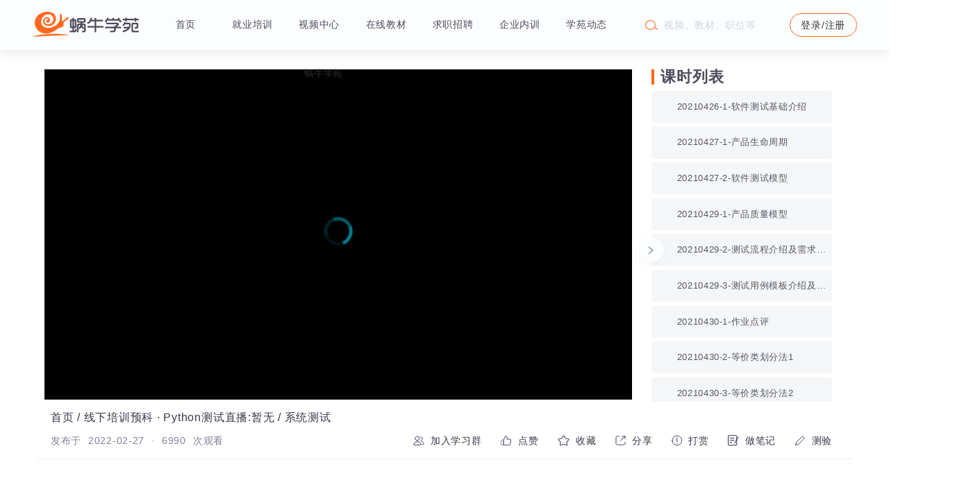

--- FILE ---
content_type: text/html;charset=UTF-8
request_url: https://woniuxy.com/course/152
body_size: 281360
content:
<!DOCTYPE html>
<html lang="zh-CN">

<head>
    <meta charset="UTF-8">
    <meta http-equiv="X-UA-Compatible" content="IE=edge">
<!--    <meta name="viewport" content="user-scalable=yes">-->

    <meta name="viewport" content="width=device-width">
    <title>系统测试-蜗牛学苑</title>
    <meta name="keywords"
          content="蜗牛学苑,蜗牛创想,IT培训,Java培训,Java开发,Java学习,Web培训,软件测试,成都IT培训,重庆IT培训,西安IT培训,it培训机构,Web,Web前端培训,自动化测试,软件测试培训,软件测试自学">
    <meta name="description"
          content="【蜗牛学苑】高端IT人才培养，0基础0元入学，免积分试听，合同式保障就业，专家面授，项目驱动教学。专注Java全栈开发、软件测试、Web前端开发等课程方向，誓做IT培训界的一股清流。">
    <!-- 百度权重 -->
    <meta name="baidu-site-verification" content="LsAJoIginP" />
    <link rel="stylesheet" href="/static/layui/css/layui.css">
    <link rel="stylesheet" href="/static/woniuopen/css/header-page.css">
    <link rel="stylesheet" href="/static/woniuopen/css/user_footer.css">
    <link rel="stylesheet" href="/static/woniuopen/css/video_course_detail.css?v=0.21">
    <link rel="stylesheet" href="https://g.alicdn.com/de/prismplayer/2.9.20/skins/default/aliplayer-min.css" />
    <link rel="stylesheet" href="/static/wangedit/monokai-sublime.min.css">

    <link rel="stylesheet" href="/static/editormd/css/editormd.preview.min.css" />
    <script src="/static/js/JQuery2.1.4.js"></script>
    <script src="/static/layui/layui.js"></script>
    <script src="/static/layui/layui.all.js"></script>
    <script src="/static/js/core.util.js"></script>
    <!--阿里云播放器js-->
    <!--<script charset="utf-8" type="text/javascript"
        th:src="${basePath}+'/static/spcf/js/2.9.3-aliplayer-min.js?v=2.9.3'"></script>-->
<!--    <script type="text/javascript"
        th:src="${basePath}+'/static/js/aliyun-video-sdk-1.0.4/aliplayerComponents.min.js?v=0.0.0.1'"></script>-->
    <script charset="utf-8" type="text/javascript"
            src="/static/js/aliyun-video-sdk-1.0.4/2.9.20-aliplayer-h5-min.js"></script>
    <script src="/static/js/aliyun-video-sdk-1.0.4/aliplayercomponents-1.0.8.min.js"></script>
   <!-- <script type="text/javascript"
        th:src="${basePath}+'/static/js/aliyun-video-sdk-1.0.4/aliplayer-componentsaliplayercomponents-1.0.4.min.js?v=0.0.0.1'"></script>-->


    <!-- 表情插件 -->
    <link rel="stylesheet" href="/static/spcf/jQuery-emoji-master20160321/lib/css/bootstrap.css" />
    <link rel="stylesheet"
        href="/static/spcf/jQuery-emoji-master20160321/lib/css/jquery.mCustomScrollbar.min.css" />
    <link rel="stylesheet" href="/static/spcf/jQuery-emoji-master20160321/dist/css/jquery.emoji.css" />
    <link rel="stylesheet" href="/static/spcf/jQuery-emoji-master20160321/lib/css/railscasts.css" />

</head>

<body id="video-course-detail">
    <!-- 头部 -->
    <div class="woniuopen-login">
    <script src="/static/js/53kf.js"></script>
    <script src="/static/js/layui.verif.js"></script>
    <script src="/static/js/core.util.js?v=0.1"></script>
    <script>
        // const   gaodeKey = 'b2330c08f8909a65815084e3597040b9',
        // const     gaodeSecretKey='3c99305b46417d1e8d99b5baf53de05b';
        const indexUlr='/';
        // window._AMapSecurityConfig = {
        //     securityJsCode:gaodeSecretKey,  //安全密钥
        // }
    </script>
<!--    <script type="text/javascript" th:src="'https://webapi.amap.com/maps?v=1.4.15&key='+${gaodeKey}+'&plugin=AMap.Autocomplete'"></script>-->
    <!--1.在引入阿里云验证码JS脚本的位置之前，或者在html的head标签最前的位置添加一个script脚本，里面保存一个含有region和prefix参数的全局变量AliyunCaptchaConfig即可-->
    <script>
        window.AliyunCaptchaConfig = {
            // 必填，验证码示例所属地区，支持中国内地（cn）、新加坡（sgp）
            region: "cn",
            // 必填，身份标。开通阿里云验证码2.0后，您可以在控制台概览页面的实例基本信息卡片区域，获取身份标
            prefix: "1lvayh",
        };
    </script>
    <!--2.集成主JS-->
    <script type="text/javascript" src="https://o.alicdn.com/captcha-frontend/aliyunCaptcha/AliyunCaptcha.js">
    </script>

    <!--3.新建一个<script>标签，用于调用验证码初始化函数initAliyunCaptcha-->
    <script type="text/javascript">
        var captcha;
        // 弹出式，除region和prefix以外的参数
        window.initAliyunCaptcha({
            // 场景ID。根据步骤二新建验证场景后，您可以在验证码场景列表，获取该场景的场景ID
            SceneId: '15oqbixf',
            // 验证码模式。popup表示要集成的验证码模式为弹出式。无需修改
            mode: 'popup',
            //页面上预留的渲染验证码的元素，与原代码中预留的页面元素保持一致。
            element: '#captcha-element',
            // 触发验证码弹窗的元素。button表示单击登录按钮后，触发captchaVerifyCallback函数。您可以根据实际使用的元素修改element的值
            button: '#get-code-btn',
            // 业务请求(带验证码校验)回调函数，无需修改
            captchaVerifyCallback: captchaVerifyCallback,
            // 业务请求结果回调函数，无需修改
            onBizResultCallback: onBizResultCallback,
            // 绑定验证码实例函数，无需修改
            getInstance: getInstance,
            // 滑块验证码样式，支持自定义宽度和高度，单位为px。其中，width最小值为320 px
            slideStyle: {
                width: 360,
                height: 40,
            },
            // 验证码语言类型，支持简体中文（cn）、繁体中文（tw）、英文（en）
            language: 'cn',
        });
        function getInstance(instance) {
            captcha = instance
        }
        /**
         * @name captchaVerifyCallback
         * @function
         * @param {String} captchaVerifyParam - 由验证码脚本回调的验证参数，不需要做任何处理，直接传给服务端即可
         * @param {Function} callback - 回调函数，用于处理验证结果，ES5语法兼容
         */
        function captchaVerifyCallback(captchaVerifyParam, callback) {
            // 1.向后端发起业务请求，获取验证码验证结果和业务结果
            // 获取电话号码
            let dataCode = window.currentData
            let tel;
            if (dataCode == 1) {
                tel = $(".code-login-phone").val()
            } if (dataCode == 2) {
                tel = $(".reg-num").val();
            } if (dataCode == 3) {
                tel = $(".reset-phone").val();
            }
            //发送请求到后端，验证
            requestVerifyResult({
                captchaVerifyParam:JSON.parse(captchaVerifyParam), // 验证码参数
                tel:tel,
                success:function(result) {
                     console.log(result)
                    // 2.构造标准返回参数
                    var verifyResult = {
                        captchaResult: result.data.captchaResult,
                        bizResult: result.data.bizResult,
                    };
                    // 调用回调函数，传入验证结果
                    callback(verifyResult);
                }
            })
        }
        function requestVerifyResult({captchaVerifyParam,tel,success}){
            console.log({captchaVerifyParam})
            $.ajax({
                type: 'POST',
                url: ctx + '/sys/user/captchabyaliyun',
                dataType: "JSON",
                data: JSON.stringify({captchaVerifyParam,tel}),
                contentType: "application/json",
                success: function (res) {
                    success(res)
                },fail:function (error){
                   alert("短信请求失败")
                }
            })
        }

        // 业务请求验证结果回调函数
        function onBizResultCallback(bizResult) {
            if (bizResult === true) {
                // 如果业务验证通过，跳转到对应页面。此处以跳转到https://www.aliyun.com/页面为例
                // window.location.href = 'https://www.aliyun.com/';
                //开始倒计时设置。
                let dataCode = window.currentData
                timeLess(dataCode);
            } else {
                // 如果业务验证不通过，给出不通过提示。此处不通过提示为业务验证不通过！
                layer.msg("短信发送失败")
            }
        }
    </script>
    <!-- 头部 -->
    <div class="head-box">
        <div class="header-page">
            <div class="head-log" onclick="window.location.href=ctx+'/'">
                <!-- <img th:src="@{'/static/woniuopen/img/title-logo.png'}" alt=""> -->
                <svg class="title-logo" width="168" height="39" viewBox="0 0 168 39" fill="none"
                    xmlns="http://www.w3.org/2000/svg">
                    <path
                        d="M49.5218 16.4092C49.5218 16.4092 49.4785 15.4619 50.7453 15.1032C50.7453 15.1032 54.5164 13.4095 56.5747 10.4961C56.5747 10.4961 57.4907 9.44835 56.3813 8.47954C56.1436 8.27195 55.5835 8.43937 55.3449 8.52699C54.0242 9.01175 53.0686 10.3334 52.0357 11.2356C51.4068 11.7852 50.763 12.318 50.1007 12.8273C49.7676 13.0835 49.3919 13.3604 49.0429 13.6248C48.6279 13.9395 48.3013 14.2295 47.7693 14.3568C47.7693 14.3568 47.4022 14.2062 46.8409 14.4752L46.7114 14.3783C46.7459 12.1108 46.9049 9.82742 46.6633 7.56588C46.5374 6.38809 46.3593 5.06569 45.7728 4.01807C45.6155 3.73713 45.4049 3.43463 45.0885 3.31998C45.0885 3.31998 44.6566 2.80331 43.9801 2.98991C43.9801 2.98991 42.8287 3.30557 43.6923 4.59731C43.6923 4.59731 43.6779 8.18544 43.6923 8.22841C43.7067 8.27153 43.6203 12.1466 43.4332 12.7925C43.4332 12.7925 43.3324 14.9597 41.303 17.4282C39.2734 19.8968 35.2576 23.2695 30.119 24.4752C30.119 24.4752 24.3758 26.4557 19.8849 23.9585C19.8849 23.9585 15.243 22.2362 14.4658 17.543C14.4658 17.543 14.034 13.3666 15.5452 10.5032C15.7395 10.3526 17.2078 6.21913 21.5259 4.73365C21.5259 4.73365 23.8577 3.44191 27.5929 4.10934C27.5929 4.10934 33.1417 5.37952 33.444 11.1921C33.629 14.75 31.4941 17.5934 28.2048 18.7848C27.604 19.0025 26.9867 19.1735 26.3621 19.3083C26.3621 19.3083 21.5259 20.1909 20.0577 16.5958C20.0577 16.5958 18.9998 13.7971 20.5975 11.6011C21.1703 10.8141 22.1824 10.4715 23.1218 10.4149C23.5817 10.3873 24.0895 10.4856 24.5227 10.6296C25.2324 10.8658 26.0292 11.3679 25.844 12.2327C25.844 12.2327 23.6274 11.8308 22.332 13.7827C22.332 13.7827 21.7561 16.0504 23.5985 16.7106C23.5985 16.7106 26.6213 18.5764 27.8879 14.1559C28.2414 12.9225 28.3935 11.398 27.5812 10.2847C26.8153 9.23516 25.4333 8.7427 24.1958 8.53329C22.7035 8.28091 21.3477 8.74032 20.0577 9.44835C18.7402 10.1715 17.9455 11.8101 17.6546 13.2068C17.3267 14.7819 17.2724 16.8015 18.0995 18.2415C18.442 18.8381 18.8848 19.3758 19.3902 19.8425C21.7808 22.0499 25.4497 22.4425 28.55 21.9635C28.55 21.9635 33.2424 21.2458 35.8909 16.7393C35.8909 16.7393 38.8559 13.1513 36.6105 6.6066C36.1178 5.17053 35.1572 3.93898 33.9803 2.98683C31.754 1.18555 28.6374 0.396482 25.8173 0.105882C21.519 -0.337018 17.1465 0.622691 13.3908 2.73836C12.0446 3.49664 10.7779 4.39364 9.60784 5.40108C9.60784 5.40108 5.34734 9.07516 4.42614 15.0169C2.85323 25.1623 12.2263 34.4436 22.2431 33.9888C25.4014 33.8455 28.5014 32.9803 31.4 31.7518C31.4 31.7518 37.7333 28.3731 37.7333 28.2539C37.7333 28.135 40.8999 25.8386 40.8999 25.8386L46.8013 23.7719C46.8013 23.7719 49.7665 23.0542 49.421 20.4135C49.421 20.4135 49.4353 19.1217 49.349 18.4616C49.349 18.4616 49.2339 16.6389 49.5218 16.4092Z"
                        fill="#FF681D" />
                    <path
                        d="M57.7335 36.9053C54.4733 34.8105 40.9359 34.5403 40.9359 34.5403C40.9359 34.5403 13.7748 33.8344 0 39C15.387 38.2342 38.3018 36.4022 57.7335 36.9053Z"
                        fill="#FF681D" />
                    <path
                        d="M70.0939 31.9856L70.067 21.3328C70.067 20.4363 70.2958 19.7463 70.7533 19.2629C71.2646 18.7179 72.0092 18.4499 72.987 18.4586H75.7455L75.7993 16.982L72.7717 16.9688C72.0271 16.9688 71.435 16.7623 70.9955 16.3492C70.5918 15.9712 70.3899 15.4395 70.3899 14.7539V12.183C70.3899 11.4447 70.6008 10.8734 71.0224 10.469C71.4799 10.0296 72.0854 9.80983 72.839 9.80983H80.5896C81.693 9.80983 82.469 9.98122 82.9175 10.324C83.4648 10.7283 83.7428 11.3831 83.7518 12.2885L83.7653 14.7934C83.7832 16.2349 82.922 16.96 81.1817 16.9688L78.4501 16.982V18.4586H80.6569C82.8727 18.4411 83.9806 19.3156 83.9806 21.0823V28.8082C83.9806 29.9597 83.7653 30.7595 83.3347 31.2078C82.8682 31.7088 82.1192 31.9593 81.0875 31.9593L78.3694 31.9856V29.5334H80.3205C80.8049 29.5334 81.1189 29.4587 81.2624 29.3092C81.388 29.1774 81.4508 28.9489 81.4508 28.6237L81.4643 22.2161C81.4643 21.6624 81.3791 21.302 81.2086 21.135C81.0741 20.9944 80.7556 20.9241 80.2532 20.9241H78.5847C78.8269 21.7767 79.0915 22.4359 79.3786 22.9017C79.7285 23.4642 80.2353 23.9345 80.8991 24.3124V27.4239C79.5087 26.7647 78.2348 25.7363 77.0776 24.3388C76.1267 25.5078 74.8394 26.5493 73.2157 27.4634V24.4047C73.9872 23.8773 74.5613 23.2972 74.9381 22.6644C75.1355 22.3128 75.3283 21.7371 75.5167 20.9373H73.5925C73.2516 20.9373 73.0094 21.0076 72.8659 21.1482C72.7313 21.2713 72.664 21.5789 72.664 22.0711V31.9856H70.0939ZM73.7001 14.6616H80.4282C80.8049 14.6616 81.0696 14.5957 81.2221 14.4638C81.3566 14.332 81.4239 14.0903 81.4239 13.7387V13.1322C81.4239 12.8686 81.3701 12.684 81.2624 12.5785C81.1279 12.4555 80.8722 12.3939 80.4955 12.3939H73.5387C72.9556 12.3939 72.682 12.6972 72.7178 13.3036L72.7313 13.7387C72.7492 14.0991 72.8031 14.332 72.8928 14.4375C73.0273 14.5869 73.2965 14.6616 73.7001 14.6616ZM59.1138 31.9724V29.5334H63.0833V25.5913H61.8723C61.0828 25.5913 60.4504 25.3716 59.975 24.9321C59.5354 24.519 59.3156 23.974 59.3156 23.2972V14.0683C59.3156 13.1015 59.6924 12.3983 60.4459 11.9588C60.7778 11.7655 61.2533 11.6732 61.8723 11.682L63.0833 11.6952V9.54614H65.5727V11.6952L66.7299 11.682C68.4612 11.6644 69.3269 12.4994 69.3269 14.187L69.3404 23.0204C69.3404 23.8114 69.143 24.4267 68.7483 24.8662C68.3087 25.3672 67.6987 25.6133 66.9183 25.6045L65.5727 25.5913V29.5334C66.6402 29.4103 67.1605 28.7731 67.1336 27.6217L67.1201 27.0152H69.623V28.149C69.623 29.4587 69.2417 30.4519 68.4792 31.1286C68.0486 31.5154 67.5193 31.7659 66.8914 31.8801C66.5505 31.9417 66.0167 31.9724 65.2901 31.9724H59.1138ZM63.0833 23.139V14.1474H62.7065C62.3657 14.1562 62.1369 14.2089 62.0203 14.3056C61.8767 14.4199 61.805 14.6616 61.805 15.0308V22.2952C61.805 22.8402 62.0696 23.1215 62.5989 23.139H63.0833ZM65.5727 23.139H66.0167C66.3307 23.1302 66.5505 23.0599 66.6761 22.9281C66.7837 22.8226 66.8375 22.6117 66.8375 22.2952V15.0967C66.8375 14.6045 66.7478 14.31 66.5684 14.2133C66.4697 14.1606 66.2903 14.1386 66.0302 14.1474H65.5727V23.139Z"
                        fill="#4D4B5B" />
                    <path
                        d="M86.5507 18.7355V16.2964C87.5285 16.1031 88.3 15.7691 88.8651 15.2944C89.52 14.7407 90.0089 13.8662 90.3318 12.6708L91.1661 9.57251L93.7631 9.55933L92.9692 12.4467H97.9076V9.63843H100.397V12.4467H110.947V14.8857H100.397V22.2821H111.539V24.6684H100.397V32.0252H97.9076V24.6816H86.6314V22.2821H97.9076V14.8857H92.2157C91.6774 15.7998 91.1885 16.4766 90.749 16.9161C89.6725 17.962 88.2731 18.5685 86.5507 18.7355Z"
                        fill="#4D4B5B" />
                    <path
                        d="M114.203 25.6308V23.1918L127.753 23.205L131.736 20.6868C132.122 20.4407 132.315 20.1858 132.315 19.9221C132.315 19.8166 132.265 19.7331 132.167 19.6716C132.041 19.5837 131.709 19.5398 131.171 19.5398H115.966L115.979 17.0611H132.288C133.427 17.0611 134.302 17.2765 134.912 17.7072C135.549 18.1554 135.867 18.7443 135.867 19.4738C135.867 20.3704 135.342 21.157 134.293 21.8338L132.207 23.1918H139.15V25.6308L130.942 25.644V28.004C130.942 29.1115 130.619 30.0256 129.973 30.7463C129.229 31.5813 128.238 31.9988 127 31.9988H122.021L122.007 29.5202L126.367 29.5334C126.977 29.5334 127.417 29.3971 127.686 29.1247C127.982 28.8258 128.13 28.4523 128.13 28.004V25.6308H114.203ZM114.243 16.4019L114.23 14.9648C114.221 13.2948 115.122 12.1522 116.934 11.537L116.948 9.53296H119.437V11.4842H125.466V9.55933L127.968 9.53296V11.4842H134.091V9.53296H136.58L136.567 11.5765C137.733 11.972 138.505 12.5917 138.881 13.4355C139.106 13.9189 139.213 14.5298 139.204 15.2681L139.191 16.4019H136.715V15.334C136.715 14.3847 136.091 13.9101 134.844 13.9101H118.415C117.329 13.9101 116.782 14.3847 116.773 15.334L116.76 16.4019H114.243Z"
                        fill="#4D4B5B" />
                    <path
                        d="M141.828 22.4139V19.9748C142.483 19.6057 142.958 19.1047 143.255 18.4718C143.452 18.0587 143.649 17.2853 143.847 16.1514H146.444L146.255 17.1007H150.602C152.073 17.1007 153.019 17.3116 153.441 17.7335C153.898 18.173 154.127 18.9684 154.127 20.1199C154.127 23.7323 152.956 26.4527 150.615 28.2809C148.704 29.7751 145.775 31.0144 141.828 31.9988V29.2829C143.658 28.817 145.179 28.3292 146.39 27.8194C147.601 27.3184 148.619 26.6856 149.444 25.9209H143.012V23.4818H151.072C151.476 22.2425 151.678 21.1702 151.678 20.2649C151.678 19.7287 151.449 19.4606 150.992 19.4606H145.434C144.95 20.322 144.434 20.9724 143.887 21.4119C143.367 21.8162 142.68 22.1502 141.828 22.4139ZM141.828 13.2905V10.7723H145.542V9.53296H148.031V10.7723H160.398V9.53296H162.9V10.7723H166.655V13.2905H162.9V15.2153H160.398V13.2905H148.031V15.2153H145.542V13.2905H141.828ZM160.546 26.2505V23.7851H162.577C163.178 23.7851 163.479 23.4467 163.479 22.7699V20.5681C163.479 20.1462 163.394 19.8474 163.223 19.6716C163.08 19.5222 162.806 19.4475 162.403 19.4475H158.971C158.594 19.4475 158.366 19.465 158.285 19.5002C157.989 19.6408 157.841 19.966 157.841 20.4758V28.4391C157.841 28.8698 157.904 29.1378 158.029 29.2433C158.236 29.4279 158.55 29.5202 158.971 29.5202H166.668V31.9988H158.271C157.222 31.9988 156.468 31.7703 156.011 31.3132C155.571 30.8913 155.352 30.2189 155.352 29.296V19.6584C155.352 18.7443 155.576 18.0675 156.024 17.628C156.482 17.1886 157.029 16.9688 157.666 16.9688H163.089C163.959 16.9688 164.56 17.0743 164.892 17.2853C165.233 17.5138 165.506 17.8126 165.713 18.1818C165.883 18.4982 165.968 18.7883 165.968 19.0519V24.1542C165.968 24.6552 165.753 25.1255 165.322 25.5649C164.874 26.022 164.129 26.2505 163.089 26.2505H160.546Z"
                        fill="#4D4B5B" />
                </svg>
<!--                登陆页面弹出是显示-->
                <svg class="login-logo" width="168" height="39" viewBox="0 0 168 39" fill="none" xmlns="http://www.w3.org/2000/svg">
                    <path d="M49.5218 16.4092C49.5218 16.4092 49.4785 15.4619 50.7453 15.1032C50.7453 15.1032 54.5164 13.4095 56.5747 10.4961C56.5747 10.4961 57.4907 9.44835 56.3813 8.47954C56.1436 8.27195 55.5835 8.43937 55.3449 8.52699C54.0242 9.01175 53.0686 10.3334 52.0357 11.2356C51.4068 11.7852 50.763 12.318 50.1007 12.8273C49.7676 13.0835 49.3919 13.3604 49.0429 13.6248C48.6279 13.9395 48.3013 14.2295 47.7693 14.3568C47.7693 14.3568 47.4022 14.2062 46.8409 14.4752L46.7114 14.3783C46.7459 12.1108 46.9049 9.82742 46.6633 7.56588C46.5374 6.38809 46.3593 5.06569 45.7728 4.01807C45.6155 3.73713 45.4049 3.43463 45.0885 3.31998C45.0885 3.31998 44.6566 2.80331 43.9801 2.98991C43.9801 2.98991 42.8287 3.30557 43.6923 4.59731C43.6923 4.59731 43.6779 8.18544 43.6923 8.22841C43.7067 8.27153 43.6203 12.1466 43.4332 12.7925C43.4332 12.7925 43.3324 14.9597 41.303 17.4282C39.2734 19.8968 35.2576 23.2695 30.119 24.4752C30.119 24.4752 24.3758 26.4557 19.8849 23.9585C19.8849 23.9585 15.243 22.2362 14.4658 17.543C14.4658 17.543 14.034 13.3666 15.5452 10.5032C15.7395 10.3526 17.2078 6.21913 21.5259 4.73365C21.5259 4.73365 23.8577 3.44191 27.5929 4.10934C27.5929 4.10934 33.1417 5.37952 33.444 11.1921C33.629 14.75 31.4941 17.5934 28.2048 18.7848C27.604 19.0025 26.9867 19.1735 26.3621 19.3083C26.3621 19.3083 21.5259 20.1909 20.0577 16.5958C20.0577 16.5958 18.9998 13.7971 20.5975 11.6011C21.1703 10.8141 22.1824 10.4715 23.1218 10.4149C23.5817 10.3873 24.0895 10.4856 24.5227 10.6296C25.2324 10.8658 26.0292 11.3679 25.844 12.2327C25.844 12.2327 23.6274 11.8308 22.332 13.7827C22.332 13.7827 21.7561 16.0504 23.5985 16.7106C23.5985 16.7106 26.6213 18.5764 27.8879 14.1559C28.2414 12.9225 28.3935 11.398 27.5812 10.2847C26.8153 9.23516 25.4333 8.7427 24.1958 8.53329C22.7035 8.28091 21.3477 8.74032 20.0577 9.44835C18.7402 10.1715 17.9455 11.8101 17.6546 13.2068C17.3267 14.7819 17.2724 16.8015 18.0995 18.2415C18.442 18.8381 18.8848 19.3758 19.3902 19.8425C21.7808 22.0499 25.4497 22.4425 28.55 21.9635C28.55 21.9635 33.2424 21.2458 35.8909 16.7393C35.8909 16.7393 38.8559 13.1513 36.6105 6.6066C36.1178 5.17053 35.1572 3.93898 33.9803 2.98683C31.754 1.18555 28.6374 0.396482 25.8173 0.105882C21.519 -0.337018 17.1465 0.622691 13.3908 2.73836C12.0446 3.49664 10.7779 4.39364 9.60784 5.40108C9.60784 5.40108 5.34734 9.07516 4.42614 15.0169C2.85323 25.1623 12.2263 34.4436 22.2431 33.9888C25.4014 33.8455 28.5014 32.9803 31.4 31.7518C31.4 31.7518 37.7333 28.3731 37.7333 28.2539C37.7333 28.135 40.8999 25.8386 40.8999 25.8386L46.8013 23.7719C46.8013 23.7719 49.7665 23.0542 49.421 20.4135C49.421 20.4135 49.4353 19.1217 49.349 18.4616C49.349 18.4616 49.2339 16.6389 49.5218 16.4092Z" fill="#FF681D"/>
                    <path d="M57.7335 36.9053C54.4733 34.8105 40.9359 34.5403 40.9359 34.5403C40.9359 34.5403 13.7748 33.8344 0 39C15.387 38.2342 38.3018 36.4022 57.7335 36.9053Z" fill="#FF681D"/>
                    <path d="M70.7135 31.9839L70.6866 21.3311C70.6866 20.4346 70.9154 19.7446 71.3729 19.2612C71.8842 18.7162 72.6288 18.4482 73.6066 18.4569H76.3651L76.4189 16.9803L73.3913 16.9671C72.6467 16.9671 72.0547 16.7606 71.6151 16.3475C71.2114 15.9695 71.0096 15.4378 71.0096 14.7522V12.1813C71.0096 11.443 71.2204 10.8716 71.642 10.4673C72.0995 10.0279 72.705 9.80812 73.4586 9.80812H81.2093C82.3127 9.80812 83.0886 9.97951 83.5372 10.3223C84.0844 10.7266 84.3625 11.3814 84.3714 12.2867L84.3849 14.7917C84.4028 16.2332 83.5417 16.9583 81.8013 16.9671L79.0698 16.9803V18.4569H81.2766C83.4923 18.4394 84.6002 19.3139 84.6002 21.0806V28.8065C84.6002 29.9579 84.3849 30.7578 83.9543 31.206C83.4878 31.707 82.7388 31.9575 81.7071 31.9575L78.989 31.9839V29.5317H80.9402C81.4246 29.5317 81.7385 29.4569 81.8821 29.3075C82.0077 29.1757 82.0705 28.9472 82.0705 28.6219L82.0839 22.2144C82.0839 21.6607 81.9987 21.3003 81.8283 21.1333C81.6937 20.9927 81.3752 20.9224 80.8729 20.9224H79.2043C79.4465 21.775 79.7112 22.4342 79.9982 22.9C80.3481 23.4625 80.8549 23.9328 81.5188 24.3107V27.4222C80.1283 26.763 78.8545 25.7346 77.6972 24.3371C76.7463 25.5061 75.459 26.5476 73.8354 27.4617V24.403C74.6068 23.8756 75.181 23.2955 75.5577 22.6627C75.7551 22.3111 75.948 21.7354 76.1363 20.9356H74.2121C73.8712 20.9356 73.629 21.0059 73.4855 21.1465C73.3509 21.2696 73.2837 21.5772 73.2837 22.0694V31.9839H70.7135ZM74.3198 14.6599H81.0478C81.4246 14.6599 81.6892 14.594 81.8417 14.4621C81.9763 14.3303 82.0435 14.0886 82.0435 13.737V13.1305C82.0435 12.8668 81.9897 12.6823 81.8821 12.5768C81.7475 12.4537 81.4918 12.3922 81.1151 12.3922H74.1583C73.5752 12.3922 73.3016 12.6955 73.3375 13.3019L73.3509 13.737C73.3689 14.0974 73.4227 14.3303 73.5124 14.4358C73.647 14.5852 73.9161 14.6599 74.3198 14.6599ZM59.7334 31.9707V29.5317H63.7029V25.5896H62.4919C61.7025 25.5896 61.07 25.3698 60.5946 24.9304C60.155 24.5173 59.9352 23.9723 59.9352 23.2955V14.0666C59.9352 13.0998 60.312 12.3966 61.0655 11.9571C61.3975 11.7638 61.8729 11.6715 62.4919 11.6803L63.7029 11.6935V9.54443H66.1923V11.6935L67.3495 11.6803C69.0809 11.6627 69.9465 12.4977 69.9465 14.1853L69.96 23.0187C69.96 23.8097 69.7626 24.425 69.3679 24.8645C68.9284 25.3655 68.3184 25.6116 67.5379 25.6028L66.1923 25.5896V29.5317C67.2598 29.4086 67.7801 28.7714 67.7532 27.6199L67.7398 27.0135H70.2426V28.1473C70.2426 29.4569 69.8613 30.4502 69.0988 31.1269C68.6682 31.5137 68.139 31.7642 67.511 31.8784C67.1701 31.94 66.6364 31.9707 65.9097 31.9707H59.7334ZM63.7029 23.1373V14.1457H63.3262C62.9853 14.1545 62.7565 14.2072 62.6399 14.3039C62.4964 14.4182 62.4246 14.6599 62.4246 15.0291V22.2935C62.4246 22.8385 62.6892 23.1197 63.2185 23.1373H63.7029ZM66.1923 23.1373H66.6364C66.9503 23.1285 67.1701 23.0582 67.2957 22.9264C67.4034 22.8209 67.4572 22.61 67.4572 22.2935V15.095C67.4572 14.6028 67.3675 14.3083 67.1881 14.2116C67.0894 14.1589 66.91 14.1369 66.6498 14.1457H66.1923V23.1373Z" fill="#4D4B5B"/>
                    <path d="M87.1703 18.7338V16.2947C88.1481 16.1014 88.9196 15.7674 89.4848 15.2927C90.1396 14.739 90.6285 13.8645 90.9515 12.6691L91.7857 9.5708L94.3828 9.55762L93.5889 12.445H98.5272V9.63672H101.017V12.445H111.566V14.884H101.017V22.2804H112.158V24.6667H101.017V32.0235H98.5272V24.6799H87.251V22.2804H98.5272V14.884H92.8353C92.2971 15.7981 91.8082 16.4749 91.3686 16.9144C90.2921 17.9603 88.8927 18.5668 87.1703 18.7338Z" fill="#4D4B5B"/>
                    <path d="M114.823 25.6291V23.1901L128.373 23.2032L132.356 20.6851C132.742 20.439 132.934 20.1841 132.934 19.9204C132.934 19.8149 132.885 19.7314 132.786 19.6699C132.661 19.582 132.329 19.538 131.791 19.538H116.585L116.599 17.0594H132.907C134.047 17.0594 134.921 17.2748 135.531 17.7054C136.168 18.1537 136.487 18.7426 136.487 19.4721C136.487 20.3686 135.962 21.1553 134.912 21.8321L132.827 23.1901H139.77V25.6291L131.562 25.6423V28.0023C131.562 29.1098 131.239 30.0239 130.593 30.7446C129.848 31.5796 128.857 31.9971 127.619 31.9971H122.64L122.627 29.5185L126.987 29.5317C127.597 29.5317 128.036 29.3954 128.305 29.1229C128.602 28.8241 128.75 28.4506 128.75 28.0023V25.6291H114.823ZM114.863 16.4002L114.849 14.9631C114.84 13.2931 115.742 12.1505 117.554 11.5352L117.568 9.53125H120.057V11.4825H126.085V9.55762L128.588 9.53125V11.4825H134.711V9.53125H137.2L137.186 11.5748C138.353 11.9703 139.124 12.59 139.501 13.4338C139.725 13.9172 139.833 14.5281 139.824 15.2664L139.81 16.4002H137.335V15.3323C137.335 14.383 136.711 13.9084 135.464 13.9084H119.034C117.949 13.9084 117.402 14.383 117.393 15.3323L117.379 16.4002H114.863Z" fill="#4D4B5B"/>
                    <path d="M142.448 22.4122V19.9731C143.103 19.604 143.578 19.103 143.874 18.4701C144.072 18.057 144.269 17.2835 144.466 16.1497H147.063L146.875 17.099H151.221C152.692 17.099 153.639 17.3099 154.06 17.7318C154.518 18.1713 154.747 18.9667 154.747 20.1181C154.747 23.7306 153.576 26.451 151.235 28.2792C149.324 29.7734 146.395 31.0127 142.448 31.9971V29.2812C144.278 28.8153 145.798 28.3275 147.009 27.8177C148.22 27.3167 149.239 26.6839 150.064 25.9192H143.632V23.4801H151.692C152.096 22.2408 152.298 21.1685 152.298 20.2632C152.298 19.727 152.069 19.4589 151.611 19.4589H146.054C145.57 20.3203 145.054 20.9707 144.507 21.4102C143.986 21.8145 143.3 22.1485 142.448 22.4122ZM142.448 13.2887V10.7706H146.162V9.53125H148.651V10.7706H161.017V9.53125H163.52V10.7706H167.274V13.2887H163.52V15.2136H161.017V13.2887H148.651V15.2136H146.162V13.2887H142.448ZM161.165 26.2488V23.7834H163.197C163.798 23.7834 164.099 23.445 164.099 22.7682V20.5664C164.099 20.1445 164.013 19.8457 163.843 19.6699C163.699 19.5205 163.426 19.4458 163.022 19.4458H159.591C159.214 19.4458 158.985 19.4633 158.905 19.4985C158.609 19.6391 158.461 19.9643 158.461 20.4741V28.4374C158.461 28.868 158.523 29.1361 158.649 29.2416C158.855 29.4262 159.169 29.5185 159.591 29.5185H167.288V31.9971H158.891C157.842 31.9971 157.088 31.7686 156.631 31.3115C156.191 30.8896 155.971 30.2172 155.971 29.2943V19.6567C155.971 18.7426 156.195 18.0658 156.644 17.6263C157.101 17.1869 157.649 16.9671 158.286 16.9671H163.708C164.579 16.9671 165.18 17.0726 165.512 17.2835C165.852 17.5121 166.126 17.8109 166.332 18.1801C166.503 18.4965 166.588 18.7865 166.588 19.0502V24.1525C166.588 24.6535 166.373 25.1237 165.942 25.5632C165.494 26.0203 164.749 26.2488 163.708 26.2488H161.165Z" fill="#4D4B5B"/>
                </svg>
            </div>
            <div class="title-tab-box">
                <div class="title-text" data-num="1"><a href="/">首页</a></div>
                <div class="title-text" data-num="2"><a href="https://www.woniuxy.cn/" target="_blank" rel="external nofollow">就业培训</a></div>
                <div class="title-text" data-num="3"><a href="/video">视频中心</a></div>
                <div class="title-text" data-num="4"><a href="/book/">在线教材</a></div>
                <div class="title-text" data-num="5"><a href="/job">求职招聘</a></div>
                <div class="title-text" data-num="6"><a href="https://www.woniuxy.cn/qynx.html" target="_blank" rel="external nofollow">企业内训</a></div>
                <div class="title-text" data-num="7"><a href="/note">学苑动态</a></div>
            </div>
            <div class="title-search">
                <img class="search-icon" onclick="search();" src="/static/woniuopen/img/Vector.png" alt="">
                <!-- 下面这个是视频中心hover的时候显示的搜索标识，默认隐藏 -->
                <!-- <img class="video-search-icon" th:src="@{/static/woniuopen/img/video-hover-sosuoIcon.png}" alt=""> -->
                <input type="text"  class="search-input" placeholder="视频、教材、职位等">
            </div>
            <!-- 登录后显示图片 ,默认隐藏-->
            <div class="head-pic">
                <!-- th:src="@{/static/woniuopen/img/_20210122102426.jpg}" -->
                <img class="head" alt="" id="head-head">
                <!-- 信息显示框 -->
                <!--<div class="info-box">
                    <img th:src="@{/static/woniuopen/img/water.png}" alt="">
                    <span>12</span>
                </div>-->
                <!-- 登录hover显示 -->
                <div class="hover-box">
                    <div class="margin" style="height: 20px;"></div>
                    <div class="content-hover">
                        
                        
                        <button class="tool-one" onclick="location.href='/usercenter'">
                            <svg width="16" height="17" viewBox="0 0 16 17" fill="none" xmlns="http://www.w3.org/2000/svg">
                                <path fill-rule="evenodd" clip-rule="evenodd" d="M2.78182 15.7998C3.62341 15.9845 4.84485 15.99 6.39999 15.99H9.60001C11.0924 15.99 12.3174 15.9848 13.1763 15.7992C13.6003 15.7075 13.8158 15.5942 13.9128 15.511C13.9652 15.466 14 15.4258 14 15.2829V14.9258C14 12.1171 11.9401 9.98999 9.60001 9.98999H6.39999C4.05989 9.98999 2 12.1171 2 14.9258V15.2829C2 15.4423 2.0399 15.4837 2.08309 15.5221C2.16889 15.5983 2.3684 15.7091 2.78182 15.7998ZM1 15.2829C1 16.99 3.37999 16.99 6.39999 16.99H9.60001C12.5 16.99 15 16.99 15 15.2829V14.9258C15 11.6567 12.58 8.98999 9.60001 8.98999H6.39999C3.41999 8.98999 1 11.6567 1 14.9258V15.2829Z" fill="#565667"/>
                                <path fill-rule="evenodd" clip-rule="evenodd" d="M4.71997 4.21C4.71997 5.96245 6.17686 7.42 7.99997 7.42C9.82308 7.42 11.28 5.96245 11.28 4.21C11.28 2.45755 9.82308 1 7.99997 1C6.17686 1 4.71997 2.45755 4.71997 4.21ZM3.71997 4.21C3.71997 6.53 5.63997 8.42 7.99997 8.42C10.36 8.42 12.28 6.53 12.28 4.21C12.28 1.89 10.36 0 7.99997 0C5.63997 0 3.71997 1.89 3.71997 4.21Z" fill="#565667"/>
                                <path fill-rule="evenodd" clip-rule="evenodd" d="M8.94005 14.03C8.96005 14.11 8.93004 14.2 8.87004 14.25L8.16005 14.96C8.06005 15.06 7.91004 15.06 7.81004 14.96L7.10005 14.25C7.04005 14.19 7.02004 14.11 7.03004 14.03L7.88005 9.85002C7.92005 9.75002 8.07004 9.75002 8.09004 9.85002L8.94005 14.03Z" fill="#565667"/>
                            </svg>
                            <span>个人中心</span>
                        </button>
                        
                        <button class="tool-one " onclick="location.href=ctx+'/usercenter/history'">
                            <svg width="17" height="16" viewBox="0 0 17 16" fill="none"
                                xmlns="http://www.w3.org/2000/svg">
                                <path
                                    d="M14 3.32722C14 3.07064 14 2.81812 14 2.75999C14 2.48999 14 3.25171 14 2.75999V2.03C14 0.909999 13.09 0 11.97 0H2.03C0.909999 0 0 0.909999 0 2.03V13.97C0 15.09 0.909999 16 2.03 16H11.97C13.09 16 14 15.09 14 13.97V8.92V4.48999C14 4.05749 14 3.95881 14 3.32722ZM13 13.97C13 14.54 12.54 15 11.97 15H2.03C1.46 15 1 14.54 1 13.97V2.03C1 1.46 1.46 1 2.03 1H11.97C12.54 1 13 1.46 13 2.03C13 2.03 13 4.44793 13 4.57999C13 4.1924 13 5.6287 13 4.57999V11.33C13 11.0876 13 11.5408 13 11.33V13.97Z"
                                    fill="#4D4B5B" />
                                <path
                                    d="M9.43953 3.98828H3.30952C3.00952 3.98828 2.76953 4.20828 2.76953 4.48828C2.76953 4.76828 3.00952 4.98828 3.30952 4.98828H9.43953C9.73953 4.98828 9.97954 4.76828 9.97954 4.48828C9.97954 4.20828 9.73953 3.98828 9.43953 3.98828Z"
                                    fill="#4D4B5B" />
                                <path
                                    d="M10.4303 7.72047C10.4303 7.91047 10.3203 8.07047 10.1403 8.15047V8.16047C10.0603 8.20047 9.96028 8.23047 9.86028 8.23047H3.35028C3.04028 8.23047 2.78027 8.01047 2.78027 7.73047C2.78027 7.46047 3.04028 7.23047 3.35028 7.23047H9.86028C10.1203 7.23047 10.3503 7.39047 10.4103 7.60047C10.4203 7.63047 10.4303 7.67047 10.4303 7.72047Z"
                                    fill="#4D4B5B" />
                                <path
                                    d="M5.82976 10.4492H3.29976C2.99976 10.4492 2.75977 10.6692 2.75977 10.9492C2.75977 11.2292 2.99976 11.4492 3.29976 11.4492H5.82976C6.12976 11.4492 6.36977 11.2292 6.36977 10.9492C6.36977 10.6692 6.12976 10.4492 5.82976 10.4492Z"
                                    fill="#4D4B5B" />
                                <path
                                    d="M15.375 2.70645C15.5131 2.4673 15.8189 2.38537 16.058 2.52344C16.2972 2.66151 16.3791 2.9673 16.241 3.20645L10.7462 12.7237C10.6081 12.9629 10.3023 13.0448 10.0632 12.9068C9.82405 12.7687 9.74212 12.4629 9.88019 12.2237L15.375 2.70645Z"
                                    fill="#4D4B5B" />
                            </svg>
                            <span>历史足迹</span>
                        </button>
                        <button class="tool-one " onclick="location.href=ctx+'/usercenter/collectFollow'">
                            <svg width="18" height="18" viewBox="0 0 18 18" fill="none"
                                xmlns="http://www.w3.org/2000/svg">
                                <path
                                    d="M8.99997 1.75C9.08997 1.75 9.30997 1.78 9.42997 2.02L10.94 5.08C11.3 5.81 12 6.32 12.8 6.43L16.18 6.92C16.44 6.96 16.54 7.16 16.56 7.24C16.58 7.32 16.63 7.54 16.44 7.73L13.99 10.11C13.41 10.68 13.14 11.5 13.28 12.3L13.86 15.67C13.88 15.82 13.85 15.94 13.76 16.05C13.67 16.16 13.53 16.23 13.39 16.23C13.32 16.23 13.24 16.21 13.17 16.17L10.15 14.58C9.79997 14.39 9.39997 14.3 8.99997 14.3C8.59997 14.3 8.19997 14.4 7.84997 14.58L4.82997 16.17C4.75997 16.21 4.67997 16.23 4.60997 16.23C4.46997 16.23 4.32997 16.16 4.23997 16.05C4.14997 15.94 4.11997 15.81 4.13997 15.67L4.71997 12.3C4.85997 11.5 4.58998 10.68 4.00998 10.11L1.55998 7.73C1.36998 7.54 1.40997 7.33 1.43997 7.24C1.46997 7.15 1.55997 6.95 1.81997 6.92L5.19998 6.43C6.00998 6.31 6.69998 5.81 7.05998 5.08L8.56997 2.02C8.68997 1.78 8.90997 1.75 8.99997 1.75ZM8.99997 0.75C8.46997 0.75 7.94997 1.02 7.67997 1.57L6.16996 4.63C5.94996 5.07 5.53998 5.37 5.05998 5.44L1.67997 5.93C0.469973 6.11 -0.0100262 7.59 0.859974 8.45L3.30998 10.83C3.65998 11.17 3.81998 11.66 3.72998 12.14L3.14997 15.51C2.98997 16.46 3.73997 17.24 4.60997 17.24C4.83997 17.24 5.06997 17.19 5.29997 17.07L8.31997 15.48C8.53997 15.37 8.76998 15.31 9.00998 15.31C9.24998 15.31 9.47998 15.37 9.69998 15.48L12.72 17.07C12.95 17.19 13.18 17.24 13.41 17.24C14.27 17.24 15.03 16.46 14.87 15.51L14.29 12.14C14.21 11.66 14.37 11.17 14.71 10.83L17.16 8.45C18.04 7.6 17.55 6.11 16.34 5.93L12.96 5.44C12.48 5.37 12.06 5.07 11.85 4.63L10.34 1.57C10.06 1.03 9.52997 0.75 8.99997 0.75Z"
                                    fill="#4D4B5B" />
                            </svg>
                            <span>我的收藏</span>
                        </button>
                        <button class="tool-one info-active" onclick="location.href=ctx + '/usercenter/umsg'">
                            <svg width="18" height="18" viewBox="0 0 18 18" fill="none"
                                xmlns="http://www.w3.org/2000/svg">
                                <path fill-rule="evenodd" clip-rule="evenodd"
                                    d="M12.3271 3.02105C11.7959 4.01716 11.4297 5.38344 11.4297 6.80953C11.4297 8.23562 11.7959 9.6019 12.3271 10.598C12.5928 11.0962 12.8901 11.4838 13.1857 11.7408C13.4831 11.9993 13.7467 12.0995 13.9597 12.0995C14.1727 12.0995 14.4363 11.9993 14.7337 11.7408C15.0293 11.4838 15.3266 11.0962 15.5922 10.598C16.1234 9.6019 16.4897 8.23562 16.4897 6.80953C16.4897 5.38344 16.1234 4.01716 15.5922 3.02105C15.3266 2.52287 15.0293 2.13526 14.7337 1.87829C14.4363 1.61973 14.1727 1.51953 13.9597 1.51953C13.7467 1.51953 13.4831 1.61973 13.1857 1.87829C12.8901 2.13526 12.5928 2.52287 12.3271 3.02105ZM12.5296 1.12359C12.94 0.766833 13.4277 0.519531 13.9597 0.519531C14.4917 0.519531 14.9794 0.766833 15.3898 1.12359C15.802 1.48193 16.169 1.97744 16.4746 2.55051C17.0859 3.6969 17.4897 5.22562 17.4897 6.80953C17.4897 8.39344 17.0859 9.92216 16.4746 11.0685C16.169 11.6416 15.802 12.1371 15.3898 12.4955C14.9794 12.8522 14.4917 13.0995 13.9597 13.0995C13.4277 13.0995 12.94 12.8522 12.5296 12.4955C12.1174 12.1371 11.7503 11.6416 11.4447 11.0685C10.8334 9.92216 10.4297 8.39344 10.4297 6.80953C10.4297 5.22562 10.8334 3.6969 11.4447 2.55051C11.7503 1.97744 12.1174 1.48193 12.5296 1.12359Z"
                                    fill="#66667A" />
                                <path fill-rule="evenodd" clip-rule="evenodd"
                                    d="M9.23455 2.49085C6.74323 3.01019 4.13951 3.55944 3.60335 3.69592C3.18829 3.80157 2.65699 4.15313 2.22446 4.71789C1.79865 5.27387 1.5 5.99687 1.5 6.80137C1.5 7.61127 1.79892 8.33408 2.22417 8.88822C2.6561 9.45107 3.18731 9.80092 3.60335 9.90682C4.13951 10.0433 6.74323 10.5926 9.23455 11.1119C10.4754 11.3706 11.682 11.6205 12.5784 11.8058C13.0266 11.8984 13.3972 11.9749 13.6558 12.0282L14.0604 12.1115C14.0604 12.1116 14.0608 12.1116 13.96 12.6014C13.8593 13.0911 13.8592 13.0911 13.8591 13.0911L13.4539 13.0076C13.1952 12.9543 12.8244 12.8778 12.376 12.7851C11.4793 12.5997 10.2721 12.3497 9.03048 12.0908C6.5568 11.5752 3.92052 11.0194 3.35667 10.8759C2.67271 10.7018 1.96392 10.1917 1.43084 9.49702C0.891089 8.79367 0.5 7.86147 0.5 6.80137C0.5 5.74588 0.891358 4.81387 1.43055 4.10985C1.96302 3.41461 2.67173 2.90117 3.35667 2.72682C3.92052 2.5833 6.5568 2.02755 9.03048 1.51189C10.2721 1.25307 11.4793 1.003 12.376 0.817658C12.8244 0.724982 13.1952 0.64848 13.4539 0.595145L13.8588 0.511719C13.8589 0.511704 13.8593 0.51163 13.96 1.00137C14.0608 1.49111 14.0608 1.49112 14.0607 1.49113L13.6558 1.57455C13.3972 1.62785 13.0266 1.70432 12.5784 1.79696C11.682 1.98224 10.4754 2.23217 9.23455 2.49085Z"
                                    fill="#66667A" />
                                <path fill-rule="evenodd" clip-rule="evenodd"
                                    d="M2.7002 14.8119V10.6719H3.7002V14.8119C3.7002 15.7557 4.46633 16.5219 5.41019 16.5219H5.96021C6.90406 16.5219 7.6702 15.7557 7.6702 14.8119V11.7819H8.6702V14.8119C8.6702 16.308 7.45635 17.5219 5.96021 17.5219H5.41019C3.91404 17.5219 2.7002 16.308 2.7002 14.8119Z"
                                    fill="#66667A" />
                            </svg>
                            <span>信息与动态</span>
                        </button>
                        <button class="tool-one " onclick="location.href=ctx+'/usercenter/info'">
                            <svg width="19" height="16" viewBox="0 0 19 16" fill="none"
                                xmlns="http://www.w3.org/2000/svg">
                                <path fill-rule="evenodd" clip-rule="evenodd"
                                    d="M0.5 2.83C0.5 2.09389 1.09378 1.5 1.82996 1.5H7.65997C7.93612 1.5 8.15997 1.72386 8.15997 2C8.15997 2.27614 7.93612 2.5 7.65997 2.5H1.82996C1.64613 2.5 1.5 2.64611 1.5 2.83V13.66C1.5 13.8439 1.64613 13.99 1.82996 13.99H16.83C17.0138 13.99 17.16 13.8438 17.16 13.66V12.62C17.16 12.3439 17.3838 12.12 17.66 12.12C17.9361 12.12 18.16 12.3439 18.16 12.62V13.66C18.16 14.3962 17.5661 14.99 16.83 14.99H1.82996C1.09378 14.99 0.5 14.3961 0.5 13.66V2.83Z"
                                    fill="#4D4B5B" />
                                <path fill-rule="evenodd" clip-rule="evenodd"
                                    d="M2.99023 7.42188C2.99023 7.14573 3.21409 6.92188 3.49023 6.92188H6.82025C7.09639 6.92188 7.32025 7.14573 7.32025 7.42188C7.32025 7.69802 7.09639 7.92188 6.82025 7.92188H3.49023C3.21409 7.92188 2.99023 7.69802 2.99023 7.42188Z"
                                    fill="#4D4B5B" />
                                <path fill-rule="evenodd" clip-rule="evenodd"
                                    d="M2.99023 10.75C2.99023 10.4739 3.21409 10.25 3.49023 10.25H13.4902C13.7664 10.25 13.9902 10.4739 13.9902 10.75C13.9902 11.0261 13.7664 11.25 13.4902 11.25H3.49023C3.21409 11.25 2.99023 11.0261 2.99023 10.75Z"
                                    fill="#4D4B5B" />
                                <path fill-rule="evenodd" clip-rule="evenodd"
                                    d="M13.4902 2.5C12.3857 2.5 11.4902 3.39543 11.4902 4.5C11.4902 5.60457 12.3857 6.5 13.4902 6.5C14.5948 6.5 15.4902 5.60457 15.4902 4.5C15.4902 3.39543 14.5948 2.5 13.4902 2.5ZM10.4902 4.5C10.4902 2.84315 11.8334 1.5 13.4902 1.5C15.1471 1.5 16.4902 2.84315 16.4902 4.5C16.4902 6.15685 15.1471 7.5 13.4902 7.5C11.8334 7.5 10.4902 6.15685 10.4902 4.5Z"
                                    fill="#4D4B5B" />
                                <path fill-rule="evenodd" clip-rule="evenodd"
                                    d="M11.3169 6.87011C11.9141 6.62438 12.6069 6.5 13.4897 6.5C15.3627 6.5 17.2169 7.69926 18.1052 9.44304C18.2305 9.68909 18.1327 9.99017 17.8866 10.1155C17.6406 10.2409 17.3395 10.143 17.2142 9.89696C16.4825 8.46074 14.9567 7.5 13.4897 7.5C12.7024 7.5 12.1453 7.61062 11.6974 7.79489C11.2497 7.9791 10.8793 8.24988 10.4777 8.6184C10.2742 8.8051 9.95796 8.79152 9.77125 8.58806C9.58455 8.3846 9.59813 8.06831 9.80159 7.8816C10.25 7.47012 10.7196 7.1159 11.3169 6.87011Z"
                                    fill="#4D4B5B" />
                            </svg>
                            <span>个人信息</span>
                        </button>
                        
                        <button class="tool-one login-out">
                            <svg width="16" height="16" viewBox="0 0 16 16" fill="none"
                                xmlns="http://www.w3.org/2000/svg">
                                <path fill-rule="evenodd" clip-rule="evenodd"
                                    d="M5.42324 14.5116C5.42129 14.5108 5.41933 14.51 5.41737 14.5092C4.03049 13.959 2.85108 12.978 2.05722 11.7044C1.17517 10.2894 0.826981 8.60604 1.07528 6.9572C1.32358 5.30836 2.15207 3.80223 3.41174 2.70972C4.6714 1.61721 6.27955 1.01003 7.94693 0.997387C9.61432 0.984747 11.2315 1.56748 12.5076 2.64077C13.7837 3.71405 14.6349 5.20745 14.9081 6.85234C15.1814 8.49722 14.8588 10.1856 13.9983 11.6139C13.2238 12.8993 12.0594 13.8981 10.681 14.4693C10.6791 14.4701 10.6772 14.4709 10.6752 14.4717C10.6579 14.4791 10.6412 14.4873 10.625 14.4963C10.4064 14.6173 10.2912 14.8753 10.3716 15.1166C10.4587 15.3779 10.7418 15.5205 10.9971 15.4174C11.0191 15.4085 11.041 15.3996 11.0628 15.3905C11.078 15.3842 11.0931 15.3779 11.1082 15.3715C12.663 14.716 13.9762 13.5828 14.8524 12.1285C15.8355 10.4969 16.204 8.56803 15.8919 6.68891C15.5797 4.8098 14.6072 3.10374 13.1494 1.87762C11.6916 0.651504 9.84419 -0.0142096 7.93937 0.000230058C6.03456 0.0146697 4.19741 0.708314 2.75837 1.95639C1.31934 3.20448 0.372871 4.92508 0.089214 6.80871C-0.194443 8.69234 0.203328 10.6154 1.21098 12.2319C2.10916 13.6728 3.43934 14.7859 5.00392 15.4178C5.01914 15.4239 5.03437 15.43 5.04963 15.4361C5.07161 15.4448 5.09364 15.4534 5.11572 15.462C5.37256 15.5612 5.65347 15.4143 5.73656 15.1518C5.81332 14.9092 5.69427 14.653 5.47386 14.5354C5.45753 14.5266 5.44064 14.5187 5.42324 14.5116Z"
                                    fill="#4D4B5B" />
                                <path
                                    d="M8.5 15.5C8.5 15.7761 8.27614 16 8 16C7.72386 16 7.5 15.7761 7.5 15.5C7.5 15.2239 7.72386 15 8 15C8.27614 15 8.5 15.2239 8.5 15.5Z"
                                    fill="#4D4B5B" />
                                <path fill-rule="evenodd" clip-rule="evenodd"
                                    d="M7.64679 3.14645C7.84205 2.95118 8.15863 2.95118 8.35389 3.14645L11.5359 6.32843C11.7311 6.52369 11.7311 6.84027 11.5359 7.03553C11.3406 7.2308 11.024 7.2308 10.8288 7.03553L8.50034 4.70711V13C8.50034 13.2761 8.27648 13.5 8.00034 13.5C7.7242 13.5 7.50034 13.2761 7.50034 13V4.70711L5.17191 7.03553C4.97665 7.2308 4.66007 7.2308 4.46481 7.03553C4.26954 6.84027 4.26954 6.52369 4.46481 6.32843L7.64679 3.14645Z"
                                    fill="#4D4B5B" />
                            </svg>

                            <span>退出登录</span>
                        </button>
                    </div>
                </div>
            </div>
            <!-- 登录按钮 -->
            <div class=" login-btn" onclick="login()">登录/注册</div>
        </div>
        <!-- 登录-注册界面 -->
        <div id="login-page">
            <div class="big-box">
                <!-- 登录背景 -->
                <img class="log-img" src="/static/woniuopen/img/Frame 265.png" alt="">
                <!-- 注册和重置密码背景 -->
                <img class="reg-img" src="/static/woniuopen/img/Frame.png" alt="" style="display: none;">
                <!-- 登录 -->
                <div class="main-box login-box move">
                    <div class="register-center">
                        <div class="register-head">
                            <span class="register-title">欢迎回来</span>
                            <span class="notice">没有账号？</span>
                            <span class="to-reg">前往注册</span>
                        </div>
                        <!-- 密码登录 -->
                        <form class="layui-form register-form pass-login-box" action="">
                            <div class="layui-form-item">
                                <div class="layui-inline">
                                    <label class="layui-form-label">手机号码</label>
                                    <br>
                                    <div class="layui-input-inline">
                                        <input type="tel" name="tel" placeholder="请输入11位手机号" maxlength="11"
                                            lay-verify="regPhone" autocomplete="off" lay-verType="tips"
                                            class="layui-input reg-phone login-phone">
                                        <div class="phone-length">
                                            <span class="length-val">0</span>
                                            <span>/</span>
                                            <span>11</span>
                                        </div>
                                    </div>
                                </div>
                            </div>
                            <!-- 密码登录 -->
                            <div class="layui-form-item password-login" style="margin-bottom: 5px">
                                <div class="layui-inline">
                                    <div class="label-box">
                                        <label class="layui-form-label">密码</label>
                                        <!-- 验证码错误默认隐藏，发生错误之后显示 -->
<!--                                        <span class="pass-wrong-notice">密码或手机号错误</span>-->
                                        <span class="change-code-btn" onclick="toCodeLogin(2)">验证码登录</span>
                                    </div>
                                    <br>
                                    <div class="layui-input-inline password-box">
                                        <input type="password" name="password" lay-verify="required" maxlength="16"
                                            placeholder="6~16位字符组成，并区分大小写" autocomplete="off" lay-verType="tips"
                                            class="layui-input reg-pass">

                                          <div>
                                              <img src="/static/woniuopen/img/close-eye.svg" class="eye open-eye1" alt="">
                                              <img src="/static/woniuopen/img/open-eye.svg" class="eye close-eye1"  alt="">
                                          </div>

                                    </div>

                                </div>
                            </div>
                            <div class="pass-wrong-notice" style="line-height: 24px;padding: 0;white-space: nowrap;">密码或手机号错误</div>
                            <!-- 密码登录时的人机验证码 -->
                            <div class="layui-form-item man-code" style="margin-top: 10px">
                                <div class="layui-inline">
                                    <div class="label-box">
                                        <label class="layui-form-label">验证码</label>
                                        <span class="acount-wrong-code">验证码有误，请重新输入</span>
                                    </div>
                                    <br>
                                    <div class="layui-input-inline" style="display: flex;">
                                        <div class="pass-code-notice">
                                            <img class="change-login-code"
                                                 src="/sys/user/captcha?t=Math.random();"
                                                 onclick="this.src=this.src+'&t='+Math.random();">
                                        </div>
                                        <input type="text" name="captcha" lay-verify="passCode" autocomplete="off"
                                            class="layui-input pass-code" lay-verType="tips" maxlength="4">

                                    </div>
                                </div>
                            </div>

                            <!-- 验证码登录--默认隐藏，默认显示密码登录 -->



                            <div class="border"></div>

                            <div class="layui-form-item">
                                <div class="layui-input-block" style="margin: 0;">

                                    <button type="submit" class="layui-btn log-btn" lay-submit
                                        lay-filter="login-btn">登录</button>
                                </div>
                                <div class="reset-notice">
                                    <span class="notice">忘记密码？</span>
                                    <span class="to-reset">前往重置</span>
                                </div>
                            </div>
                        </form>
                        <!-- 验证码登录，默认隐藏 -->
                        <form class="layui-form register-form code-login-box" action="">
                            <div class="layui-form-item">
                                <div class="layui-inline">
                                    <label class="layui-form-label">手机号码</label>
                                    <br>
                                    <div class="layui-input-inline">
                                        <input type="tel" name="tel" placeholder="请输入11位手机号" maxlength="11"
                                            lay-verify="regPhone" autocomplete="off"
                                            class="layui-input reg-phone code-login-phone" lay-verType="tips">
                                        <div class="phone-length">
                                            <span class="length-val">0</span>
                                            <span>/</span>
                                            <span>11</span>
                                        </div>
                                    </div>
                                </div>
                            </div>

                            <div class="layui-form-item code-login">
                                <div class="layui-inline">
                                    <div class="label-box">
                                        <label class="layui-form-label">验证码</label>
                                        <!-- 验证码错误默认隐藏，发生错误之后显示 -->
<!--                                        <span class="code-wrong-notice">验证码错误</span>-->
                                        <span class="change-pass-btn" onclick="toPassLogin(1)">密码登录</span>
                                    </div>
                                    <br>
                                    <div class="layui-input-inline reg-code-box">
                                        <input type="text" name="regCode1" maxlength="1" lay-verify="code"
                                            class="layui-input reg-code" lay-verType="tips">
                                        <input type="text" name="regCode2" maxlength="1" lay-verify="code"
                                            class="layui-input reg-code" lay-verType="tips">
                                        <input type="text" name="regCode3" maxlength="1" lay-verify="code"
                                            class="layui-input reg-code" lay-verType="tips">
                                        <input type="text" name="regCode4" maxlength="1" lay-verify="code"
                                            class="layui-input reg-code" lay-verType="tips">
                                        <input type="text" name="regCode5" maxlength="1" lay-verify="code"
                                            class="layui-input reg-code" lay-verType="tips">
                                        <input type="text" name="regCode6" maxlength="1" lay-verify="code"
                                            class="layui-input reg-code" lay-verType="tips">
                                    </div>
                                </div>

                            </div>
                            <div class="code-wrong-notice" style="line-height: 24px;padding: 0;white-space: nowrap">密码或手机号错误</div>

                            <div class="border"></div>

                            <div class="layui-form-item">
                                <div class="layui-input-block" style="margin: 0;">
                                    <button type="submit" data-code="1" class="layui-btn get-code-btn"
                                        lay-submit="">获取验证码<span class="time-less"
                                            data-time="1"><label>（60）</label>s</span></button>

                                    <button style="display:none" type="button" id="get-code-btn" class="layui-btn">测试按钮</button>

                                    <div id="captcha-element"></div>
                                    <button type="submit" class="layui-btn log-btn" lay-submit
                                        lay-filter="login-btn">登录</button>

                                </div>
                                <div class="reset-notice">
                                    <span class="notice">忘记密码？</span>
                                    <span class="to-reset">前往重置</span>
                                </div>
                            </div>
                        </form>
                    </div>
                </div>

                <!-- 注册 -->
                <div class="main-box reg-box" style="display: none;">
                    <div class="register-center">
                        <div class="register-tab">
<!--                            1代表企业账号，0代表普通账号-->
                            <div class="tab-change" data-regType="0" onclick="tabChange(this)">
                                转到注册企业账号
                            </div>
                        </div>
                        <div class="register-head">
                            <span class="register-title">账号注册</span>
                            <span class="notice">已有账号？</span>
                            <span class="to-login">前往登录</span>
                        </div>

                        <form class="layui-form register-form phone-reg-box" action="">
                            <input type="hidden" name="invitee" id="regist-invitee">
                            <div class="layui-form-item">
                                <div class="layui-inline">
                                    <div class="label-box">
                                        <label class="layui-form-label">手机号码</label>
                                        <span class="phone-exist">账号已存在</span>
                                    </div>

                                    <br>
                                    <div class="layui-input-inline">
                                        <input type="tel" name="tel" placeholder="请输入11位手机号" maxlength="11"
                                            lay-verify="regPhone" autocomplete="off"
                                            class="layui-input reg-phone reg-num" lay-verType="tips">
                                        <div class="phone-length">
                                            <span class="length-val">0</span>
                                            <span>/</span>
                                            <span>11</span>
                                        </div>
                                    </div>
                                </div>
                            </div>

                            <div class="layui-form-item reg-phonecode-box">
                                <div class="layui-inline">
                                    <div class="label-box">
                                        <label class="layui-form-label">验证码</label>
                                        <span class="code-wrong-notice">验证码错误</span>
                                    </div>
                                    <br>
                                    <div class="layui-input-inline reg-code-box">
                                        <input type="text" name="reg-code1" maxlength="1" lay-verify="code"
                                            class="layui-input reg-code reg-codes" lay-verType="tips">
                                        <input type="text" name="reg-code2" maxlength="1" lay-verify="code"
                                            class="layui-input reg-code reg-codes" lay-verType="tips">
                                        <input type="text" name="reg-code3" maxlength="1" lay-verify="code"
                                            class="layui-input reg-code reg-codes" lay-verType="tips">
                                        <input type="text" name="reg-code4" maxlength="1" lay-verify="code"
                                            class="layui-input reg-code reg-codes" lay-verType="tips">
                                        <input type="text" name="reg-code5" maxlength="1" lay-verify="code"
                                            class="layui-input reg-code reg-codes" lay-verType="tips">
                                        <input type="text" name="reg-code6" maxlength="1" lay-verify="code"
                                            class="layui-input reg-code reg-codes" lay-verType="tips">
                                    </div>
                                </div>
                            </div>



                            <div class="border"></div>

                            <div class="layui-form-item">
                                <div class="layui-input-block" style="margin: 0;">
                                    <!-- 注册按钮默认隐藏，发送完验证码之后 -->
                                    <button type="submit" data-code="2" class="layui-btn get-code-btn" id="reg-code" style="display: none" lay-submit=""
                                        lay-filter="reg-getcode-btn">
                                        获取验证码
                                        <span class="time-less" data-time="2"><label>（60）</label>s</span>

                                    </button>
                                    <button type="button" class="layui-btn reg-btn" lay-submit=""
                                        lay-filter="reg-btn" style="display: none" >下一步</button>

                                </div>
                            </div>
                        </form>

<!--                        普通账号注册成功显示-->
                        <div class="success-reg normal-success-reg">
                            <p class="title">账号注册</p>
                            <img src="/static/woniuopen/img/success.png" alt="">
                            <p class="notice">注册成功，默认密码已通过短信发送给您</p>
                            <p class="notice">欢迎来到蜗牛学苑~</p>
                            <button type="submit" class="reg-done-btn" onclick="skipPass();">完成</button>
                        </div>

                        <!--                        企业账号注册成功显示-->
                        <div class="success-reg company-success-reg">
                            <p class="title">企业账号申请</p>
                            <img src="/static/woniuopen/img/success.png" alt="">
                            <p class="notice">申请已提交</p>
                            <p class="notice">我们在人工审核通过后会立即发送短信通知您</p>
                            <p class="notice">届时将对您开放全部HR功能</p>
                            <button type="submit" class="reg-done-btn" onclick="skipPass();">完成</button>
                        </div>

<!--                        企业账号申请表单-->
                        <form action="" class="layui-form register-form" id="company-form">
                            <input name="userId" value="" type="hidden">

                            <div class="layui-form-item reg-pass-input">
                                <div class="layui-inline">
                                    <div class="label-box">
                                        <label class="layui-form-label">真实姓名</label>
                                        <span class="name-wrong-notice">名字格式错误</span>
                                    </div>
                                    <br>
                                    <div class="layui-input-inline ">
                                        <input type="text" name="hrName" lay-verify="hrName" maxlength="16"
                                               placeholder="请输入姓名" autocomplete="off"
                                               class="layui-input reg-pass hr-name" lay-verType="tips" onblur="getName()">
                                        <div>
                                        </div>
                                    </div>
                                </div>
                            </div>
                            <div class="layui-form-item choice-company">
                                <label class="layui-form-label">所属公司</label>
                                <div class="layui-inline-block">
                                    <select name="companyId" lay-filter="company" id="company" class="company" lay-search="">
                                        <option value=""></option>
                                        <option value="221">蜗牛学苑</option>
                                        <option value="220">蜗牛学苑</option>
                                        <option value="217">成都精工华耀科技有限公司</option>
                                        <option value="216">成都找石匠信息科技有限公司</option>
                                        <option value="215">中软国际科技服务南京有限公司</option>
                                        <option value="214">新华三技术有限公司</option>
                                        <option value="213">上海科之锐人才咨询有限公司</option>
                                        <option value="211">非麟企业管理咨询（上海）有限公司</option>
                                        <option value="210">深圳市昊鹏网络科技服务有限公司</option>
                                        <option value="209">中国软件与技术服务股份有限公司</option>
                                        <option value="208">北京数普教育咨询有限公司</option>
                                        <option value="207">成都天府中软国际科技服务有限公司</option>
                                        <option value="205">宁静之盾成都科技有限公司</option>
                                        <option value="204">华苏科技</option>
                                        <option value="203">上海微创软件股份有限公司</option>
                                        <option value="202">英诺达(成都)电子科技有限公司</option>
                                        <option value="201">杰易得（重庆）网络科技有限公司</option>
                                        <option value="199">深圳中软国际科技服务有限公司东莞分公司</option>
                                        <option value="198">上海中软华腾软件系统有限公司</option>
                                        <option value="196">山西秦锐企业管理资讯有限公司</option>
                                        <option value="195">西安软通动力网络技术有限公司</option>
                                        <option value="193">北京正鑫法律咨询有限公司广州分公司</option>
                                        <option value="192">厦门至恒融兴信息技术股份有限公司</option>
                                        <option value="191">成都微鑫通时代科技有限公司</option>
                                        <option value="190">深圳市紫金支点技术股份有限公司</option>
                                        <option value="189">广州山立信息技术有限公司</option>
                                        <option value="188">万宝盛华大中华有限公司</option>
                                        <option value="187">京北方信息技术股份有限公司</option>
                                        <option value="186">成都申控物联科技有限公司</option>
                                        <option value="185">昆仑数智科技有限责任公司</option>
                                        <option value="184">科来网络技术股份有限公司</option>
                                        <option value="183">北京瑞友科技股份有限公司</option>
                                        <option value="182">四川神州联创科技有限责任公司</option>
                                        <option value="181">深圳市达博威科技有限公司</option>
                                        <option value="180">北京汉克时代科技有限公司</option>
                                        <option value="179">成都光恒互动科技有限公司</option>
                                        <option value="178">华为技术有限公司武汉研究所</option>
                                        <option value="177">深圳市法本信息技术股份有限公司成都分公司</option>
                                        <option value="176">上海思芮信息科技有限公司</option>
                                        <option value="175">国泰新点软件股份有限公司</option>
                                        <option value="174">成都明源云创科技有限公司</option>
                                        <option value="173">华为技术有限公司成都研究所</option>
                                        <option value="172">深圳市汇合发展有限公司</option>
                                        <option value="171">广州市亿博信息技术有限公司</option>
                                        <option value="170">北京外企德科人力资源服务有限公司</option>
                                        <option value="169">深圳云创物联科技有限公司</option>
                                        <option value="168">中软国际重庆分公司</option>
                                        <option value="167">武汉莘安科技有限公司</option>
                                        <option value="166">四川易软信息技术有限公司</option>
                                        <option value="165">深圳市长亮金融系统服务有限公司</option>
                                        <option value="164">西安软通动力网络技术服务有限公司</option>
                                        <option value="163">广州赤骥科技发展有限公司</option>
                                        <option value="162">杭州丈浔科技有限公司</option>
                                        <option value="161">润芯微科技(江苏)有限公司</option>
                                        <option value="159">广州市蓝高信息技术有限公司</option>
                                        <option value="158">信雅达科技股份有限公司</option>
                                        <option value="157">中科软科技股份有限公司</option>
                                        <option value="155">中科创达软件股份有限公司</option>
                                        <option value="154">软通动力信息技术（集团）股份有限公司</option>
                                        <option value="153">杭州东信北邮信息技术有限公司成都分公司</option>
                                        <option value="152">北京深度创联科技有限公司</option>
                                        <option value="151">天阳宏业科技股份有限公司</option>
                                        <option value="150">深圳市网新新思软件有限公司</option>
                                        <option value="149">深圳市法本信息技术股份有限公司</option>
                                        <option value="148">武汉佰钧成技术责任有限公司</option>
                                        <option value="147">成都鸿业远图科技有限公司</option>
                                        <option value="146">成都心恒科技有限公司</option>
                                        <option value="143">四川匠业人力资源有限公司</option>
                                        <option value="142">奇安信科技集团股份有限公司</option>
                                        <option value="128">成都希斯越网络科技有限公司</option>
                                        <option value="127">西安泛华科技开发有限公司</option>
                                        <option value="126">中软国际科技服务有限公司</option>
                                        <option value="125">上海冠凯软件技术有限公司</option>
                                        <option value="124">卓越际联科技有限公司</option>
                                        <option value="123">重庆执耳科技有限公司</option>
                                        <option value="122">北京九章云极科技有限公司</option>
                                        <option value="120">重庆中冬广告有限公司</option>
                                        <option value="119">重庆星维晟人力资源管理有限公司</option>
                                        <option value="118">北京博文瑞祥教育科技发展有限公司</option>
                                        <option value="117">成都马特里卡科技有限公司</option>
                                        <option value="116">深圳市拓保软件有限公司</option>
                                        <option value="115">杭州博彦信息技术有限公司</option>
                                        <option value="114">上海砾阳软件有限公司</option>
                                        <option value="113">陕西德通信息科技有限公司</option>
                                        <option value="112">上海世彧科技有限公司</option>
                                        <option value="111">成都正德天佑网络通信工程有限公司</option>
                                        <option value="110">成都市众鑫易乐网络科技有限公司</option>
                                        <option value="109">深圳市法本信息技术股份有限公司上海分公司</option>
                                        <option value="108">上海涌意信息科技有限公司</option>
                                        <option value="107">上海易宝软件有限公司深圳分公司</option>
                                        <option value="106">大连黄埔教育咨询有限公司</option>
                                        <option value="105">陕西臻创智行教育科技有限公司</option>
                                        <option value="104">西安龙山头网络科技有限公司</option>
                                        <option value="103">广州赛意信息科技股份有限公司</option>
                                        <option value="102">成都市龙游天下科技有限公司</option>
                                        <option value="101">重庆尚优科技有限公司</option>
                                        <option value="100">上海颉硕信息科技有限公司</option>
                                        <option value="92">广东智通美瀚人力资源有限公司</option>
                                        <option value="91">河南晟盾电子科技有限公司</option>
                                        <option value="90">成都法无坤科技有限公司</option>
                                        <option value="89">北京华信杰通科技有限公司</option>
                                        <option value="88">成都麦柯系统集成有限公司</option>
                                        <option value="87">北京银信长远科技股份有限公司</option>
                                        <option value="86">景德镇安康建筑工程有限公司</option>
                                        <option value="85">云南南天电子信息产业股份有限公司成都分公司</option>
                                        <option value="84">成都乎歌网络技术有限公司</option>
                                        <option value="83">四川准达信息技术股份有限公司</option>
                                        <option value="82">重庆东磐科技有限公司</option>
                                        <option value="71">上海梦创双杨数据科技股份有限公司</option>
                                        <option value="35">重庆软维科技有限公司</option>
                                        <option value="34">重庆隆志科技有限公司</option>
                                        <option value="33">科大国创云网科技有限公司</option>
                                        <option value="32">武汉佑一科技有限公司</option>
                                        <option value="31">赞同科技股份有限公司</option>
                                        <option value="30">恒拓开源信息科技股份有限公司</option>
                                        <option value="29">成都熙恩网络科技有限公司</option>
                                        <option value="28">重庆元三元科技有限公司</option>
                                        <option value="27">重庆软博科技有限公司</option>
                                        <option value="26">成都达拓智通科技有限公司</option>
                                        <option value="25">郑州云计划软件科技有限公司</option>
                                        <option value="24">郑州快码软件科技有限公司</option>
                                        <option value="23">杭州二毛信息技术优先公司</option>
                                        <option value="22">任子行网络技术股份有限公司</option>
                                        <option value="21">申朴信息技术（上海）股份有限公司</option>
                                        <option value="20">西安中软国际科技服务有限公司</option>
                                        <option value="19">柯莱特信息技术有限公司</option>
                                        <option value="18">成都软通动力信息技术服务有限公司</option>
                                        <option value="17">深圳市法本信息技术股份有限公司杭州分公司</option>
                                        <option value="16">武汉佰钧成技术有限责任公司</option>
                                        <option value="13">深圳蜗牛创想教育科技有限公司</option>
                                        <option value="12">成都蜗牛创想科技有限公司西安分公司</option>
                                        <option value="11">成都蜗牛创想科技有限公司重庆分公司</option>
                                        <option value="10">蜗牛创想科技有限公司武汉分公司</option>
                                        <option value="6">成都阿多比教育科技有限公司</option>
                                        <option value="5">成都蜗牛创想教育科技有限公司</option>
                                        <option value="4">成都蜗牛创想科技有限公司</option>
                                        <option value="3">成都蜗牛创想职业技能培训学校有限公司</option>
                                    </select>
                                </div>
                            </div>
                            <input name="" value="" type="hidden" class="comId" id="comId">
                            <!--                        上传公司营业执照-->
                            <div class="layui-upload-drag" id="applyLicense">
                                <div class="type-notice">
                                    <i class="layui-icon layui-icon-upload-circle"></i>
                                    <p>选择营业执照图片文件</p>
                                </div>
                                <input type="text" readonly="readonly" autocomplete="off" hidden="" lay-verify="required" class="img1-input" lay-reqtext="请上传公司营业执照" style="background: var(--gary3)">
                                <input name="licensePath" value="" id="licensePath" type="hidden">
                                <div class="layui-hide" id="applyDemoView">

                                    <hr>
                                    <img src="" alt="上传成功后渲染">
                                </div>
                            </div>
                            <div class="border"></div>
                            <div class="btn-box">
                                <button type="button" class="return-btn">返回</button>
                                <button type="button" class="add-company">没有你的公司？点击创建</button>
                                <!--            这个按钮是创建公司成功后回来补填个人姓名时才显示-->
                                <button type="button" class="layui-btn add-my-com" lay-submit="">确认加入</button>
                            </div>
                        </form>

                        <!-- 这个表单填写密码，默认隐藏 --暂时取消密码设置 -->
                        <form class="layui-form register-form reg-pass-box" action="">
                            <!--新密码- 默认隐藏 -->
                            <div class="layui-form-item reg-pass-input">
                                <div class="layui-inline">
                                    <div class="label-box">
                                        <label class="layui-form-label">新密码</label>

                                        <span class="pass-new-wrong-notice">密码或手机号错误</span>
                                    </div>
                                    <br>
                                    <div class="layui-input-inline password-box">
                                        <input type="password" name="password" lay-verify=" resetPass" maxlength="16"
                                            placeholder="密码由6~16位字符组成，且必须包含数字和字母大小写" autocomplete="off"
                                            class="layui-input reg-pass" lay-verType="tips">
                                        <div>
                                            <img src="/static/woniuopen/img/close-eye.png" class="eye open-eye1" alt="">
                                            <img src="/static/woniuopen/img/open-eye.png" class="eye close-eye1"  alt="">
                                        </div>
                                    </div>
                                </div>
                            </div>

                            <!-- 确认密码-默认隐藏 -->

                            <div class="layui-form-item again-reg-pass-input">
                                <div class="layui-inline">
                                    <div class="label-box">
                                        <label class="layui-form-label">确认密码</label>

                                        <!-- <span class="code-wrong-notice">密码或手机号错误</span> -->
                                    </div>
                                    <br>
                                    <div class="layui-input-inline password-box">
                                        <input type="password" name="againLoginPass" maxlength="16" lay-verify="resetPass"
                                            placeholder="密码由6~16位字符组成，且必须包含数字和字母大小写" autocomplete="off"
                                            class="layui-input reg-pass" lay-verType="tips">
                                        <div>
                                            <img src="/static/woniuopen/img/close-eye.png" class="eye open-eye1" alt="">
                                            <img src="/static/woniuopen/img/open-eye.png" class="eye close-eye1"  alt="">
                                        </div>
                                    </div>
                                </div>
                            </div>
                            <div class="border"></div>
                            <div class="layui-form-item">
                                <div class="layui-input-block" style="margin: 0;">
                                    <button type="submit" class="layui-btn pass-reg" lay-submit=""
                                        lay-filter="pass-reg-btn">
                                        注册完成
                                    </button>
                                    <button type="button"  onclick="skipPass();" class="skip-btn" >跳过并使用默认密码登陆</button>

                                </div>
                            </div>
                        </form>
                    </div>
                </div>

                <!--                        创建公司表单-->
                <form action="" class="layui-form register-form" id="add-company">
                    <input name="userId" value="" type="hidden">
                    <input name="hrName" value="" id="userName" type="hidden">
                    <div class="add-head">
                        <span class="register-title">创建公司</span>
                        <span class="notice">已有账号？</span>
                        <span class="to-login">前往登录</span>
                    </div>
                    <h2 class="title">基本信息</h2>
                    <div class="basic-info">
                    <div class="layui-form-item reg-pass-input">
                        <div class="layui-inline">
                            <div class="label-box">
                                <label class="layui-form-label">公司全称</label>
                            </div>
                            <br>
                            <div class="layui-input-inline ">
                                <input type="text" name="name"
                                       placeholder="请输入公司全称" autocomplete="off" lay-verify="required"
                                       lay-reqtext="请输入公司全称" class="layui-input reg-pass" >
                                <div>

                                </div>
                            </div>
                        </div>
                    </div>
                        <div class="layui-form-item reg-pass-input">
                            <div class="layui-inline">
                                <div class="label-box">
                                    <label class="layui-form-label">法定代表人</label>
                                </div>
                                <br>
                                <div class="layui-input-inline ">
                                    <input type="text" name="legalPerson"
                                           placeholder="请输入公司法定代表人" autocomplete="off" lay-verify="required"
                                           lay-reqtext="请输入公司法定代表人" class="layui-input reg-pass" >
                                    <div>
                                    </div>
                                </div>
                            </div>
                        </div>
                        <div class="layui-form-item">
                            <label class="layui-form-label">公司行业选择</label>
                            <div class="layui-inline-block">
                                <select name="industry" lay-search="" lay-verify="required">
                                    <option value="">请选择</option>
                                    <option value="01">教育培训</option>
                                    <option value="02">互联网/IT/电子通信</option>
                                    <option value="03">广告/传媒/文化/体育</option>
                                    <option value="04">金融</option>
                                    <option value="05">制药/医疗</option>
                                    <option value="06">交通/物流/贸易/零售</option>
                                    <option value="07">专业服务</option>
                                    <option value="08">房地产/建筑</option>
                                    <option value="09">汽车</option>
                                    <option value="10">机械/制造</option>
                                    <option value="11">消费品</option>
                                    <option value="12">服务业</option>
                                    <option value="13">能源/化工/环保</option>
                                    <option value="14">政府/非盈利机构/其他</option>
                                </select>
                            </div>
                        </div>
                        <div class="layui-form-item">
                            <label class="layui-form-label">公司性质</label>
                            <div class="layui-inline-block">
                                <select name="nature" lay-verify="required" lay-search="">
                                    <option value="">请选择</option>
                                    <option value="01">国家行政企业</option>
                                    <option value="02">公私合作企业</option>
                                    <option value="03">中外合作企业</option>
                                    <option value="04">社会组织机构</option>
                                    <option value="05">国际组织机构</option>
                                    <option value="06">外资企业</option>
                                    <option value="07">私营企业</option>
                                    <option value="08">集体企业</option>
                                    <option value="09">国防军事企业</option>
                                </select>
                            </div>
                        </div>
                        <div class="layui-form-item">
                            <label class="layui-form-label">公司规模</label>
                            <div class="layui-inline-block">
                                <select name="scale" lay-search="" lay-verify="required">
                                    <option value="">请选择</option>
                                    <option value="01">1-20人</option>
                                    <option value="02">20-50人</option>
                                    <option value="03">50-200人</option>
                                    <option value="04">200-500人</option>
                                    <option value="05">500人以上</option>
                                </select>
                            </div>
                        </div>
                        <div class="layui-form-item">
                            <label class="layui-form-label">公司简介</label>
                            <div class="layui-inline-block com-intro">
                                <textarea name="introduce" lay-verify="required" placeholder="公司简介内容......" class="layui-textarea"></textarea>
                            </div>
                        </div>
                   </div>
                    <h2 class="title">联系信息</h2>
                    <div class="contact-info">
                        <div class="layui-form-item layui-city" id="area-picker">
                            <div class="layui-inline" style="display: flex;flex-direction: column;">
                                <div class="label-box">
                                    <label class="layui-form-label">公司所在地址</label>
                                </div>
                                <div class="address-choice">
                                    <div class="live-place">
                                        <label class="layui-form-label">省份</label>
                                        <div class="layui-inline-block">
                                            <select name="province" id="province" class="province-selector" data-value="四川省"
                                                    lay-filter="province">
                                                <option value="">请选择省</option>
                                            </select>
                                        </div>
                                    </div>
                                    <div>-</div>
                                    <div class="live-place">
                                        <label class="layui-form-label">市</label>
                                        <div class="layui-inline-block">
                                            <select name="city" id="city" class="city-selector" data-value="成都市"
                                                    lay-filter="city">
                                                <option value="">请选择市</option>
                                            </select>
                                        </div>
                                    </div>
                                    <div>-</div>
                                    <div class="live-place">
                                        <label class="layui-form-label">县/区</label>
                                        <div class="layui-inline-block">
                                            <select name="area" id="area" class="county-selector" data-value="武侯区"
                                                    lay-filter="area">
                                                <option value="">请选择县/区</option>
                                            </select>
                                        </div>
                                    </div>

                                </div>
                                <div class="live-place">
                                    <label class="layui-form-label">详细地址</label>
                                    <div class="layui-inline-block">
                                        <input type="text" name="addr" lay-verify="required|username" lay-verType="tips"
                                               placeholder="请输入详细地址" value=""   class="layui-input detailed-address">
                                    </div>
                                </div>
                                <br>
                                <div class=" map"  id="commap"></div>
                            </div>
                        </div>
                        <!--<div class="layui-form-item" >
                            <div class="layui-inline">
                                <div class="label-box">
                                    <label class="layui-form-label">官方网站地址</label>
                                </div>
                                <br>
                                <div class="layui-input-inline ">
                                    <input type="text" name="website" lay-verify="url"
                                           placeholder="请输入以http或https开头的公司网址(非必填)"  autocomplete="off"
                                           class="layui-input reg-pass" >
                                    <div>

                                    </div>
                                </div>
                            </div>
                        </div>-->
                    </div>
                    <h2 class="title">上传资料</h2>
                    <div class="upload-file">
<!--                        上传公司logo-->
                        <div class="layui-upload up-log">
                            <div class="layui-upload-list">
                                <img class="layui-upload-img" id="comLog">
                                <p id="demoText"></p>
                                <input type="hidden" name="icon" id="icon" >
                            </div>
                            <button type="button" class="layui-btn" id="comLogBtn">选择logo图片文件</button>
                        </div>

<!--                        上传公司营业执照-->
                        <div class="layui-upload-drag" id="businesLicense">
                            <div class="type-notice">
                                <i class="layui-icon layui-icon-upload-circle"></i>
                                <p>选择营业执照图片文件</p>
                            </div>
                            <input type="text" readonly="readonly" autocomplete="off" lay-verify="required" class="img-input" lay-reqtext="请上传公司营业执照" style="background: var(--gary3);width: 0">
                            <div class="layui-hide" id="uploadDemoView">

                                <hr>
                                <img src="" alt="上传成功后渲染">
                                <input type="hidden" name="licensePath" id="licence">
                            </div>
                        </div>
<!--                        上传公司环境照片-->
                        <div class="layui-upload" id="companyPic">
                            <blockquote class="layui-elem-quote layui-quote-nm" style="margin-top: 10px;">
                                <div class="layui-upload-list" id="demo2"></div>
                                <div class="type-notice"  id="test2">
                                    <i class="layui-icon layui-icon-upload-circle"></i>
                                    <p>公司环境照片（最少一张，长宽比例16：9）</p>
                                </div>
                            </blockquote>
                        </div>
                        <div class="border"></div>
                    </div>
                    <div class="btn-box">
                        <button type="button" class="return-choice">返回</button>
                        <button  type="submit" class="layui-btn add-done" lay-submit="" lay-filter="add-done" >创建并选择此公司</button>
                    </div>

                </form>
                <!-- 重置密码 -->
                <div class="main-box reset-box " style="display: none;">
                    <div class="register-center">
                        <div class="register-head">
                            <span class="register-title">修改密码</span>
                            <span class="notice">不需要了？</span>
                            <span class="to-login">前往登录</span>
                        </div>

                        <form class="layui-form register-form reset-code-box" action="">
                            <div class="layui-form-item">
                                <div class="layui-inline">
                                    <label class="layui-form-label">手机号码</label>
                                    <br>
                                    <div class="layui-input-inline">
                                        <input type="tel" name="tel" placeholder="请输入11位手机号" maxlength="11"
                                            lay-verify="regPhone" autocomplete="off"
                                            class="layui-input reg-phone reset-phone" lay-verType="tips">
                                        <div class="phone-length">
                                            <span class="length-val">0</span>
                                            <span>/</span>
                                            <span>11</span>
                                        </div>
                                    </div>
                                </div>
                            </div>
                            <!-- 验证码输入框-默认隐藏 -->
                            <div class="layui-form-item reset-code-login ">
                                <div class="layui-inline">
                                    <div class="label-box">
                                        <label class="layui-form-label">验证码</label>

                                        <span class="reset-code-wrong-notice">验证码错误</span>

                                    </div>
                                    <br>
                                    <div class="layui-input-inline reg-code-box">
                                        <input type="text" name="reg_code1" maxlength="1" lay-verify="code"
                                            class="layui-input reg-code" lay-verType="tips">
                                        <input type="text" name="reg_code2" maxlength="1" lay-verify="code"
                                            class="layui-input reg-code" lay-verType="tips">
                                        <input type="text" name="reg_code3" maxlength="1" lay-verify="code"
                                            class="layui-input reg-code" lay-verType="tips">
                                        <input type="text" name="reg_code4" maxlength="1" lay-verify="code"
                                            class="layui-input reg-code" lay-verType="tips">
                                        <input type="text" name="reg_code5" maxlength="1" lay-verify="code"
                                            class="layui-input reg-code" lay-verType="tips">
                                        <input type="text" name="reg_code6" maxlength="1" lay-verify="code"
                                            class="layui-input reg-code" lay-verType="tips">
                                    </div>
                                </div>
                            </div>



                            <div class="border"></div>

                            <div class="layui-form-item">
                                <div class="layui-input-block" style="margin: 0;">
                                    <button type="submit" data-code="3" class="layui-btn get-code-btn" lay-submit=""
                                        lay-filter="">获取验证码 <span data-time="3"
                                            class="time-less"><label>（60）</label>s</span></button>
                                    <!-- 确认修改按钮默认隐藏 -->
                                    <button type="submit" class="layui-btn reset-btn" lay-submit=""
                                        lay-filter="reset-btn">确认修改</button>
                                </div>

                            </div>
                        </form>
                        <!-- 这个表单填写密码，默认隐藏 -->
                        <form class="layui-form register-form reset-pass-box" action="">
                            <input name="tel" id="reset-password-input-tel" type="hidden">
                            <input name="verificationCode" id="reset-verification-code" type="hidden">
                            <!--新密码- 默认隐藏 -->
                            <div class="layui-form-item reg-pass-input">
                                <div class="layui-inline">
                                    <div class="label-box">
                                        <label class="layui-form-label">新密码</label>

                                        <span class="new-pass-wrong-notice">密码或手机号错误</span>
                                    </div>
                                    <br>
                                    <div class="layui-input-inline password-box">
                                        <input type="password" name="regLoginPass" maxlength="16" lay-verify="resetPass"
                                            placeholder="密码由6~16位字符组成，且必须包含数字和字母大小写" autocomplete="off"
                                            class="layui-input reg-pass" lay-verType="tips">
                                        <div>
                                            <img src="/static/woniuopen/img/close-eye.png" class="eye open-eye1" alt="">
                                            <img src="/static/woniuopen/img/open-eye.png" class="eye close-eye1"  alt="">
                                        </div>
                                    </div>
                                </div>
                            </div>

                            <!-- 确认密码-默认隐藏 -->

                            <div class="layui-form-item again-reg-pass-input">
                                <div class="layui-inline">
                                    <div class="label-box">
                                        <label class="layui-form-label">确认密码</label>

                                        <!-- <span class="code-wrong-notice">密码或手机号错误</span> -->
                                    </div>
                                    <br>
                                    <div class="layui-input-inline password-box">
                                        <input type="password" name="againLoginPass" maxlength="16" lay-verify="resetPass"
                                            placeholder="密码由6~16位字符组成，且必须包含数字和字母大小写" autocomplete="off"
                                            class="layui-input reg-pass" lay-verType="tips">
                                        <div>
                                            <img src="/static/woniuopen/img/close-eye.png" class="eye open-eye1" alt="">
                                            <img src="/static/woniuopen/img/open-eye.png" class="eye close-eye1"  alt="">
                                        </div>
                                    </div>
                                </div>
                            </div>
                            <div class="border"></div>
                            <div class="layui-form-item">
                                <div class="layui-input-block" style="margin: 0;">
                                    <button type="submit" class="layui-btn pass-reset" lay-submit=""
                                        lay-filter="pass-reset-btn">
                                        确认修改
                                    </button>
                                    <button type="button" class="abandon-btn">放弃</button>
                                </div>
                            </div>
                        </form>
                    </div>
                </div>

<!--                装饰背景-->
                <svg class="log-bg" width="3840" height="2160" viewBox="0 0 3840 2160" fill="none" xmlns="http://www.w3.org/2000/svg">
                    <rect width="3840" height="2160" fill="#FBFDFF"/>
                    <path d="M1652.5 956.5C1622.67 939.027 310 180.92 0 0V2160H1840C1213 1819 1638.5 1456.64 1690.5 1419.5C2005.3 1199.04 1793 1046.19 1652.5 956.5Z" fill="#B0E0E3"/>
                </svg>
            </div>

        </div>


    </div>
</div>

    <div class="zhanwei" style="height: 78px;"></div>
    <!-- 大盒子 -->
    <div class="course-detail-box">
        <!-- 放视频的盒子start -->
        <div class="video-box">
            <!-- 视频播放区域和列表显示区域 -->
            <div class="video-show-box">
                <!-- 视频播放盒子 -->
                <div class="video-area" id="video-area">
                    <div class="prism-player" id="J_prismPlayer">
                        <div id="videoPlayer">

                        </div>
                    </div>
                    <button class="close-btn">
                        <!--                        <img th:src="@{/static/woniuopen/img/list-close.png}" alt="">-->
                    </button>
                </div>

                <!-- 列表显示盒子 -->
                <div class="video-list" id="video-list">
                    <div class="list-head">课时列表</div>
                    <div class="list-content" id="list-content">
                        <!-- <div class="list-one active"> -->
                        <div class="list-one video-one" onclick="javascript:playVideo(6001,152)" data-id="6001">
                            <svg width="40" height="40" viewBox="0 0 40 40" fill="none" xmlns="http://www.w3.org/2000/svg">
                                <path d="M13 16C13 14.8954 13.8954 14 15 14H25.5C26.6046 14 27.5 14.8954 27.5 16V26.5C27.5 27.6046 26.6046 28.5 25.5 28.5H15C13.8954 28.5 13 27.6046 13 26.5V16Z" stroke="white" stroke-linecap="round" stroke-linejoin="round"/>
                                <path d="M23.5 21.25L18 18V24.5L23.5 21.25Z" stroke="white" stroke-linecap="round" stroke-linejoin="round"/>
                            </svg>
                            <span class="course-title">20210426-1-软件测试基础介绍</span>
                        </div>
                        <div class="list-one video-one" onclick="javascript:playVideo(6002,152)" data-id="6002">
                            <svg width="40" height="40" viewBox="0 0 40 40" fill="none" xmlns="http://www.w3.org/2000/svg">
                                <path d="M13 16C13 14.8954 13.8954 14 15 14H25.5C26.6046 14 27.5 14.8954 27.5 16V26.5C27.5 27.6046 26.6046 28.5 25.5 28.5H15C13.8954 28.5 13 27.6046 13 26.5V16Z" stroke="white" stroke-linecap="round" stroke-linejoin="round"/>
                                <path d="M23.5 21.25L18 18V24.5L23.5 21.25Z" stroke="white" stroke-linecap="round" stroke-linejoin="round"/>
                            </svg>
                            <span class="course-title">20210427-1-产品生命周期</span>
                        </div>
                        <div class="list-one video-one" onclick="javascript:playVideo(6003,152)" data-id="6003">
                            <svg width="40" height="40" viewBox="0 0 40 40" fill="none" xmlns="http://www.w3.org/2000/svg">
                                <path d="M13 16C13 14.8954 13.8954 14 15 14H25.5C26.6046 14 27.5 14.8954 27.5 16V26.5C27.5 27.6046 26.6046 28.5 25.5 28.5H15C13.8954 28.5 13 27.6046 13 26.5V16Z" stroke="white" stroke-linecap="round" stroke-linejoin="round"/>
                                <path d="M23.5 21.25L18 18V24.5L23.5 21.25Z" stroke="white" stroke-linecap="round" stroke-linejoin="round"/>
                            </svg>
                            <span class="course-title">20210427-2-软件测试模型</span>
                        </div>
                        <div class="list-one video-one" onclick="javascript:playVideo(6004,152)" data-id="6004">
                            <svg width="40" height="40" viewBox="0 0 40 40" fill="none" xmlns="http://www.w3.org/2000/svg">
                                <path d="M13 16C13 14.8954 13.8954 14 15 14H25.5C26.6046 14 27.5 14.8954 27.5 16V26.5C27.5 27.6046 26.6046 28.5 25.5 28.5H15C13.8954 28.5 13 27.6046 13 26.5V16Z" stroke="white" stroke-linecap="round" stroke-linejoin="round"/>
                                <path d="M23.5 21.25L18 18V24.5L23.5 21.25Z" stroke="white" stroke-linecap="round" stroke-linejoin="round"/>
                            </svg>
                            <span class="course-title">20210429-1-产品质量模型</span>
                        </div>
                        <div class="list-one video-one" onclick="javascript:playVideo(6005,152)" data-id="6005">
                            <svg width="40" height="40" viewBox="0 0 40 40" fill="none" xmlns="http://www.w3.org/2000/svg">
                                <path d="M13 16C13 14.8954 13.8954 14 15 14H25.5C26.6046 14 27.5 14.8954 27.5 16V26.5C27.5 27.6046 26.6046 28.5 25.5 28.5H15C13.8954 28.5 13 27.6046 13 26.5V16Z" stroke="white" stroke-linecap="round" stroke-linejoin="round"/>
                                <path d="M23.5 21.25L18 18V24.5L23.5 21.25Z" stroke="white" stroke-linecap="round" stroke-linejoin="round"/>
                            </svg>
                            <span class="course-title">20210429-2-测试流程介绍及需求评审</span>
                        </div>
                        <div class="list-one video-one" onclick="javascript:playVideo(6006,152)" data-id="6006">
                            <svg width="40" height="40" viewBox="0 0 40 40" fill="none" xmlns="http://www.w3.org/2000/svg">
                                <path d="M13 16C13 14.8954 13.8954 14 15 14H25.5C26.6046 14 27.5 14.8954 27.5 16V26.5C27.5 27.6046 26.6046 28.5 25.5 28.5H15C13.8954 28.5 13 27.6046 13 26.5V16Z" stroke="white" stroke-linecap="round" stroke-linejoin="round"/>
                                <path d="M23.5 21.25L18 18V24.5L23.5 21.25Z" stroke="white" stroke-linecap="round" stroke-linejoin="round"/>
                            </svg>
                            <span class="course-title">20210429-3-测试用例模板介绍及用例编写</span>
                        </div>
                        <div class="list-one video-one" onclick="javascript:playVideo(6007,152)" data-id="6007">
                            <svg width="40" height="40" viewBox="0 0 40 40" fill="none" xmlns="http://www.w3.org/2000/svg">
                                <path d="M13 16C13 14.8954 13.8954 14 15 14H25.5C26.6046 14 27.5 14.8954 27.5 16V26.5C27.5 27.6046 26.6046 28.5 25.5 28.5H15C13.8954 28.5 13 27.6046 13 26.5V16Z" stroke="white" stroke-linecap="round" stroke-linejoin="round"/>
                                <path d="M23.5 21.25L18 18V24.5L23.5 21.25Z" stroke="white" stroke-linecap="round" stroke-linejoin="round"/>
                            </svg>
                            <span class="course-title">20210430-1-作业点评</span>
                        </div>
                        <div class="list-one video-one" onclick="javascript:playVideo(6008,152)" data-id="6008">
                            <svg width="40" height="40" viewBox="0 0 40 40" fill="none" xmlns="http://www.w3.org/2000/svg">
                                <path d="M13 16C13 14.8954 13.8954 14 15 14H25.5C26.6046 14 27.5 14.8954 27.5 16V26.5C27.5 27.6046 26.6046 28.5 25.5 28.5H15C13.8954 28.5 13 27.6046 13 26.5V16Z" stroke="white" stroke-linecap="round" stroke-linejoin="round"/>
                                <path d="M23.5 21.25L18 18V24.5L23.5 21.25Z" stroke="white" stroke-linecap="round" stroke-linejoin="round"/>
                            </svg>
                            <span class="course-title">20210430-2-等价类划分法1</span>
                        </div>
                        <div class="list-one video-one" onclick="javascript:playVideo(6009,152)" data-id="6009">
                            <svg width="40" height="40" viewBox="0 0 40 40" fill="none" xmlns="http://www.w3.org/2000/svg">
                                <path d="M13 16C13 14.8954 13.8954 14 15 14H25.5C26.6046 14 27.5 14.8954 27.5 16V26.5C27.5 27.6046 26.6046 28.5 25.5 28.5H15C13.8954 28.5 13 27.6046 13 26.5V16Z" stroke="white" stroke-linecap="round" stroke-linejoin="round"/>
                                <path d="M23.5 21.25L18 18V24.5L23.5 21.25Z" stroke="white" stroke-linecap="round" stroke-linejoin="round"/>
                            </svg>
                            <span class="course-title">20210430-3-等价类划分法2</span>
                        </div>
                        <div class="list-one video-one" onclick="javascript:playVideo(6010,152)" data-id="6010">
                            <svg width="40" height="40" viewBox="0 0 40 40" fill="none" xmlns="http://www.w3.org/2000/svg">
                                <path d="M13 16C13 14.8954 13.8954 14 15 14H25.5C26.6046 14 27.5 14.8954 27.5 16V26.5C27.5 27.6046 26.6046 28.5 25.5 28.5H15C13.8954 28.5 13 27.6046 13 26.5V16Z" stroke="white" stroke-linecap="round" stroke-linejoin="round"/>
                                <path d="M23.5 21.25L18 18V24.5L23.5 21.25Z" stroke="white" stroke-linecap="round" stroke-linejoin="round"/>
                            </svg>
                            <span class="course-title">20210430-4-边界值法</span>
                        </div>
                        <div class="list-one video-one" onclick="javascript:playVideo(6011,152)" data-id="6011">
                            <svg width="40" height="40" viewBox="0 0 40 40" fill="none" xmlns="http://www.w3.org/2000/svg">
                                <path d="M13 16C13 14.8954 13.8954 14 15 14H25.5C26.6046 14 27.5 14.8954 27.5 16V26.5C27.5 27.6046 26.6046 28.5 25.5 28.5H15C13.8954 28.5 13 27.6046 13 26.5V16Z" stroke="white" stroke-linecap="round" stroke-linejoin="round"/>
                                <path d="M23.5 21.25L18 18V24.5L23.5 21.25Z" stroke="white" stroke-linecap="round" stroke-linejoin="round"/>
                            </svg>
                            <span class="course-title">20210506-1-作业点评1</span>
                        </div>
                        <div class="list-one video-one" onclick="javascript:playVideo(6012,152)" data-id="6012">
                            <svg width="40" height="40" viewBox="0 0 40 40" fill="none" xmlns="http://www.w3.org/2000/svg">
                                <path d="M13 16C13 14.8954 13.8954 14 15 14H25.5C26.6046 14 27.5 14.8954 27.5 16V26.5C27.5 27.6046 26.6046 28.5 25.5 28.5H15C13.8954 28.5 13 27.6046 13 26.5V16Z" stroke="white" stroke-linecap="round" stroke-linejoin="round"/>
                                <path d="M23.5 21.25L18 18V24.5L23.5 21.25Z" stroke="white" stroke-linecap="round" stroke-linejoin="round"/>
                            </svg>
                            <span class="course-title">20210506-2-作业点评2</span>
                        </div>
                        <div class="list-one video-one" onclick="javascript:playVideo(6013,152)" data-id="6013">
                            <svg width="40" height="40" viewBox="0 0 40 40" fill="none" xmlns="http://www.w3.org/2000/svg">
                                <path d="M13 16C13 14.8954 13.8954 14 15 14H25.5C26.6046 14 27.5 14.8954 27.5 16V26.5C27.5 27.6046 26.6046 28.5 25.5 28.5H15C13.8954 28.5 13 27.6046 13 26.5V16Z" stroke="white" stroke-linecap="round" stroke-linejoin="round"/>
                                <path d="M23.5 21.25L18 18V24.5L23.5 21.25Z" stroke="white" stroke-linecap="round" stroke-linejoin="round"/>
                            </svg>
                            <span class="course-title">20210506-3-判定表法</span>
                        </div>
                        <div class="list-one video-one" onclick="javascript:playVideo(6014,152)" data-id="6014">
                            <svg width="40" height="40" viewBox="0 0 40 40" fill="none" xmlns="http://www.w3.org/2000/svg">
                                <path d="M13 16C13 14.8954 13.8954 14 15 14H25.5C26.6046 14 27.5 14.8954 27.5 16V26.5C27.5 27.6046 26.6046 28.5 25.5 28.5H15C13.8954 28.5 13 27.6046 13 26.5V16Z" stroke="white" stroke-linecap="round" stroke-linejoin="round"/>
                                <path d="M23.5 21.25L18 18V24.5L23.5 21.25Z" stroke="white" stroke-linecap="round" stroke-linejoin="round"/>
                            </svg>
                            <span class="course-title">20210506-4-流程分析法</span>
                        </div>
                        <div class="list-one video-one" onclick="javascript:playVideo(6015,152)" data-id="6015">
                            <svg width="40" height="40" viewBox="0 0 40 40" fill="none" xmlns="http://www.w3.org/2000/svg">
                                <path d="M13 16C13 14.8954 13.8954 14 15 14H25.5C26.6046 14 27.5 14.8954 27.5 16V26.5C27.5 27.6046 26.6046 28.5 25.5 28.5H15C13.8954 28.5 13 27.6046 13 26.5V16Z" stroke="white" stroke-linecap="round" stroke-linejoin="round"/>
                                <path d="M23.5 21.25L18 18V24.5L23.5 21.25Z" stroke="white" stroke-linecap="round" stroke-linejoin="round"/>
                            </svg>
                            <span class="course-title">20210506-5-错误猜测法和设计总结</span>
                        </div>
                        <div class="list-one video-one" onclick="javascript:playVideo(6016,152)" data-id="6016">
                            <svg width="40" height="40" viewBox="0 0 40 40" fill="none" xmlns="http://www.w3.org/2000/svg">
                                <path d="M13 16C13 14.8954 13.8954 14 15 14H25.5C26.6046 14 27.5 14.8954 27.5 16V26.5C27.5 27.6046 26.6046 28.5 25.5 28.5H15C13.8954 28.5 13 27.6046 13 26.5V16Z" stroke="white" stroke-linecap="round" stroke-linejoin="round"/>
                                <path d="M23.5 21.25L18 18V24.5L23.5 21.25Z" stroke="white" stroke-linecap="round" stroke-linejoin="round"/>
                            </svg>
                            <span class="course-title">20210507-1-作业点评</span>
                        </div>
                        <div class="list-one video-one" onclick="javascript:playVideo(6017,152)" data-id="6017">
                            <svg width="40" height="40" viewBox="0 0 40 40" fill="none" xmlns="http://www.w3.org/2000/svg">
                                <path d="M13 16C13 14.8954 13.8954 14 15 14H25.5C26.6046 14 27.5 14.8954 27.5 16V26.5C27.5 27.6046 26.6046 28.5 25.5 28.5H15C13.8954 28.5 13 27.6046 13 26.5V16Z" stroke="white" stroke-linecap="round" stroke-linejoin="round"/>
                                <path d="M23.5 21.25L18 18V24.5L23.5 21.25Z" stroke="white" stroke-linecap="round" stroke-linejoin="round"/>
                            </svg>
                            <span class="course-title">20210507-2-测试点分析和提取</span>
                        </div>
                        <div class="list-one video-one" onclick="javascript:playVideo(6018,152)" data-id="6018">
                            <svg width="40" height="40" viewBox="0 0 40 40" fill="none" xmlns="http://www.w3.org/2000/svg">
                                <path d="M13 16C13 14.8954 13.8954 14 15 14H25.5C26.6046 14 27.5 14.8954 27.5 16V26.5C27.5 27.6046 26.6046 28.5 25.5 28.5H15C13.8954 28.5 13 27.6046 13 26.5V16Z" stroke="white" stroke-linecap="round" stroke-linejoin="round"/>
                                <path d="M23.5 21.25L18 18V24.5L23.5 21.25Z" stroke="white" stroke-linecap="round" stroke-linejoin="round"/>
                            </svg>
                            <span class="course-title">20210507-3-需求跟踪矩阵</span>
                        </div>
                        <div class="list-one video-one" onclick="javascript:playVideo(6019,152)" data-id="6019">
                            <svg width="40" height="40" viewBox="0 0 40 40" fill="none" xmlns="http://www.w3.org/2000/svg">
                                <path d="M13 16C13 14.8954 13.8954 14 15 14H25.5C26.6046 14 27.5 14.8954 27.5 16V26.5C27.5 27.6046 26.6046 28.5 25.5 28.5H15C13.8954 28.5 13 27.6046 13 26.5V16Z" stroke="white" stroke-linecap="round" stroke-linejoin="round"/>
                                <path d="M23.5 21.25L18 18V24.5L23.5 21.25Z" stroke="white" stroke-linecap="round" stroke-linejoin="round"/>
                            </svg>
                            <span class="course-title">20210507-4-缺陷定义及生命周期管理</span>
                        </div>
                        <div class="list-one video-one" onclick="javascript:playVideo(6020,152)" data-id="6020">
                            <svg width="40" height="40" viewBox="0 0 40 40" fill="none" xmlns="http://www.w3.org/2000/svg">
                                <path d="M13 16C13 14.8954 13.8954 14 15 14H25.5C26.6046 14 27.5 14.8954 27.5 16V26.5C27.5 27.6046 26.6046 28.5 25.5 28.5H15C13.8954 28.5 13 27.6046 13 26.5V16Z" stroke="white" stroke-linecap="round" stroke-linejoin="round"/>
                                <path d="M23.5 21.25L18 18V24.5L23.5 21.25Z" stroke="white" stroke-linecap="round" stroke-linejoin="round"/>
                            </svg>
                            <span class="course-title">20210508-1-作业点评</span>
                        </div>
                        <div class="list-one video-one" onclick="javascript:playVideo(6021,152)" data-id="6021">
                            <svg width="40" height="40" viewBox="0 0 40 40" fill="none" xmlns="http://www.w3.org/2000/svg">
                                <path d="M13 16C13 14.8954 13.8954 14 15 14H25.5C26.6046 14 27.5 14.8954 27.5 16V26.5C27.5 27.6046 26.6046 28.5 25.5 28.5H15C13.8954 28.5 13 27.6046 13 26.5V16Z" stroke="white" stroke-linecap="round" stroke-linejoin="round"/>
                                <path d="M23.5 21.25L18 18V24.5L23.5 21.25Z" stroke="white" stroke-linecap="round" stroke-linejoin="round"/>
                            </svg>
                            <span class="course-title">20210508-2-缺陷报告编写</span>
                        </div>
                        <div class="list-one video-one" onclick="javascript:playVideo(6022,152)" data-id="6022">
                            <svg width="40" height="40" viewBox="0 0 40 40" fill="none" xmlns="http://www.w3.org/2000/svg">
                                <path d="M13 16C13 14.8954 13.8954 14 15 14H25.5C26.6046 14 27.5 14.8954 27.5 16V26.5C27.5 27.6046 26.6046 28.5 25.5 28.5H15C13.8954 28.5 13 27.6046 13 26.5V16Z" stroke="white" stroke-linecap="round" stroke-linejoin="round"/>
                                <path d="M23.5 21.25L18 18V24.5L23.5 21.25Z" stroke="white" stroke-linecap="round" stroke-linejoin="round"/>
                            </svg>
                            <span class="course-title">20210508-3-缺陷管理中的常见问题</span>
                        </div>
                        <div class="list-one video-one" onclick="javascript:playVideo(6023,152)" data-id="6023">
                            <svg width="40" height="40" viewBox="0 0 40 40" fill="none" xmlns="http://www.w3.org/2000/svg">
                                <path d="M13 16C13 14.8954 13.8954 14 15 14H25.5C26.6046 14 27.5 14.8954 27.5 16V26.5C27.5 27.6046 26.6046 28.5 25.5 28.5H15C13.8954 28.5 13 27.6046 13 26.5V16Z" stroke="white" stroke-linecap="round" stroke-linejoin="round"/>
                                <path d="M23.5 21.25L18 18V24.5L23.5 21.25Z" stroke="white" stroke-linecap="round" stroke-linejoin="round"/>
                            </svg>
                            <span class="course-title">20210508-4-回归测试和验收测试</span>
                        </div>
                        <div class="list-one video-one" onclick="javascript:playVideo(6024,152)" data-id="6024">
                            <svg width="40" height="40" viewBox="0 0 40 40" fill="none" xmlns="http://www.w3.org/2000/svg">
                                <path d="M13 16C13 14.8954 13.8954 14 15 14H25.5C26.6046 14 27.5 14.8954 27.5 16V26.5C27.5 27.6046 26.6046 28.5 25.5 28.5H15C13.8954 28.5 13 27.6046 13 26.5V16Z" stroke="white" stroke-linecap="round" stroke-linejoin="round"/>
                                <path d="M23.5 21.25L18 18V24.5L23.5 21.25Z" stroke="white" stroke-linecap="round" stroke-linejoin="round"/>
                            </svg>
                            <span class="course-title">20210510-1-作业点评</span>
                        </div>
                        <div class="list-one video-one" onclick="javascript:playVideo(6025,152)" data-id="6025">
                            <svg width="40" height="40" viewBox="0 0 40 40" fill="none" xmlns="http://www.w3.org/2000/svg">
                                <path d="M13 16C13 14.8954 13.8954 14 15 14H25.5C26.6046 14 27.5 14.8954 27.5 16V26.5C27.5 27.6046 26.6046 28.5 25.5 28.5H15C13.8954 28.5 13 27.6046 13 26.5V16Z" stroke="white" stroke-linecap="round" stroke-linejoin="round"/>
                                <path d="M23.5 21.25L18 18V24.5L23.5 21.25Z" stroke="white" stroke-linecap="round" stroke-linejoin="round"/>
                            </svg>
                            <span class="course-title">20210510-2-测试报告编写</span>
                        </div>
                        <div class="list-one video-one" onclick="javascript:playVideo(6026,152)" data-id="6026">
                            <svg width="40" height="40" viewBox="0 0 40 40" fill="none" xmlns="http://www.w3.org/2000/svg">
                                <path d="M13 16C13 14.8954 13.8954 14 15 14H25.5C26.6046 14 27.5 14.8954 27.5 16V26.5C27.5 27.6046 26.6046 28.5 25.5 28.5H15C13.8954 28.5 13 27.6046 13 26.5V16Z" stroke="white" stroke-linecap="round" stroke-linejoin="round"/>
                                <path d="M23.5 21.25L18 18V24.5L23.5 21.25Z" stroke="white" stroke-linecap="round" stroke-linejoin="round"/>
                            </svg>
                            <span class="course-title">20210510-3-禅道基本使用1</span>
                        </div>
                        <div class="list-one video-one" onclick="javascript:playVideo(6027,152)" data-id="6027">
                            <svg width="40" height="40" viewBox="0 0 40 40" fill="none" xmlns="http://www.w3.org/2000/svg">
                                <path d="M13 16C13 14.8954 13.8954 14 15 14H25.5C26.6046 14 27.5 14.8954 27.5 16V26.5C27.5 27.6046 26.6046 28.5 25.5 28.5H15C13.8954 28.5 13 27.6046 13 26.5V16Z" stroke="white" stroke-linecap="round" stroke-linejoin="round"/>
                                <path d="M23.5 21.25L18 18V24.5L23.5 21.25Z" stroke="white" stroke-linecap="round" stroke-linejoin="round"/>
                            </svg>
                            <span class="course-title">20210510-4-禅道基本使用2</span>
                        </div>
                        <div class="list-one video-one" onclick="javascript:playVideo(6028,152)" data-id="6028">
                            <svg width="40" height="40" viewBox="0 0 40 40" fill="none" xmlns="http://www.w3.org/2000/svg">
                                <path d="M13 16C13 14.8954 13.8954 14 15 14H25.5C26.6046 14 27.5 14.8954 27.5 16V26.5C27.5 27.6046 26.6046 28.5 25.5 28.5H15C13.8954 28.5 13 27.6046 13 26.5V16Z" stroke="white" stroke-linecap="round" stroke-linejoin="round"/>
                                <path d="M23.5 21.25L18 18V24.5L23.5 21.25Z" stroke="white" stroke-linecap="round" stroke-linejoin="round"/>
                            </svg>
                            <span class="course-title">20210510-5-测试执行过程流程</span>
                        </div>
                        <div class="list-one video-one" onclick="javascript:playVideo(6029,152)" data-id="6029">
                            <svg width="40" height="40" viewBox="0 0 40 40" fill="none" xmlns="http://www.w3.org/2000/svg">
                                <path d="M13 16C13 14.8954 13.8954 14 15 14H25.5C26.6046 14 27.5 14.8954 27.5 16V26.5C27.5 27.6046 26.6046 28.5 25.5 28.5H15C13.8954 28.5 13 27.6046 13 26.5V16Z" stroke="white" stroke-linecap="round" stroke-linejoin="round"/>
                                <path d="M23.5 21.25L18 18V24.5L23.5 21.25Z" stroke="white" stroke-linecap="round" stroke-linejoin="round"/>
                            </svg>
                            <span class="course-title">20210511-1-mms系统环境搭建</span>
                        </div>
                        <div class="list-one video-one" onclick="javascript:playVideo(6030,152)" data-id="6030">
                            <svg width="40" height="40" viewBox="0 0 40 40" fill="none" xmlns="http://www.w3.org/2000/svg">
                                <path d="M13 16C13 14.8954 13.8954 14 15 14H25.5C26.6046 14 27.5 14.8954 27.5 16V26.5C27.5 27.6046 26.6046 28.5 25.5 28.5H15C13.8954 28.5 13 27.6046 13 26.5V16Z" stroke="white" stroke-linecap="round" stroke-linejoin="round"/>
                                <path d="M23.5 21.25L18 18V24.5L23.5 21.25Z" stroke="white" stroke-linecap="round" stroke-linejoin="round"/>
                            </svg>
                            <span class="course-title">20210515-1-系统测试试卷点评</span>
                        </div>
                        <div class="list-one video-one" onclick="javascript:playVideo(6031,152)" data-id="6031">
                            <svg width="40" height="40" viewBox="0 0 40 40" fill="none" xmlns="http://www.w3.org/2000/svg">
                                <path d="M13 16C13 14.8954 13.8954 14 15 14H25.5C26.6046 14 27.5 14.8954 27.5 16V26.5C27.5 27.6046 26.6046 28.5 25.5 28.5H15C13.8954 28.5 13 27.6046 13 26.5V16Z" stroke="white" stroke-linecap="round" stroke-linejoin="round"/>
                                <path d="M23.5 21.25L18 18V24.5L23.5 21.25Z" stroke="white" stroke-linecap="round" stroke-linejoin="round"/>
                            </svg>
                            <span class="course-title">20210515-2-MMS药品管理系统项目实战点评</span>
                        </div>
                        <div class="list-one video-one" onclick="javascript:playVideo(6032,152)" data-id="6032">
                            <svg width="40" height="40" viewBox="0 0 40 40" fill="none" xmlns="http://www.w3.org/2000/svg">
                                <path d="M13 16C13 14.8954 13.8954 14 15 14H25.5C26.6046 14 27.5 14.8954 27.5 16V26.5C27.5 27.6046 26.6046 28.5 25.5 28.5H15C13.8954 28.5 13 27.6046 13 26.5V16Z" stroke="white" stroke-linecap="round" stroke-linejoin="round"/>
                                <path d="M23.5 21.25L18 18V24.5L23.5 21.25Z" stroke="white" stroke-linecap="round" stroke-linejoin="round"/>
                            </svg>
                            <span class="course-title">20210515-3-移动端和PC端测试对比</span>
                        </div>
                        <div class="list-one video-one" onclick="javascript:playVideo(6033,152)" data-id="6033">
                            <svg width="40" height="40" viewBox="0 0 40 40" fill="none" xmlns="http://www.w3.org/2000/svg">
                                <path d="M13 16C13 14.8954 13.8954 14 15 14H25.5C26.6046 14 27.5 14.8954 27.5 16V26.5C27.5 27.6046 26.6046 28.5 25.5 28.5H15C13.8954 28.5 13 27.6046 13 26.5V16Z" stroke="white" stroke-linecap="round" stroke-linejoin="round"/>
                                <path d="M23.5 21.25L18 18V24.5L23.5 21.25Z" stroke="white" stroke-linecap="round" stroke-linejoin="round"/>
                            </svg>
                            <span class="course-title">20210515-4-APP测试主要方式</span>
                        </div>
                        <div class="list-one video-one" onclick="javascript:playVideo(6034,152)" data-id="6034">
                            <svg width="40" height="40" viewBox="0 0 40 40" fill="none" xmlns="http://www.w3.org/2000/svg">
                                <path d="M13 16C13 14.8954 13.8954 14 15 14H25.5C26.6046 14 27.5 14.8954 27.5 16V26.5C27.5 27.6046 26.6046 28.5 25.5 28.5H15C13.8954 28.5 13 27.6046 13 26.5V16Z" stroke="white" stroke-linecap="round" stroke-linejoin="round"/>
                                <path d="M23.5 21.25L18 18V24.5L23.5 21.25Z" stroke="white" stroke-linecap="round" stroke-linejoin="round"/>
                            </svg>
                            <span class="course-title">20210515-5-APP测试主要测试类型和测试点1</span>
                        </div>
                        <div class="list-one video-one" onclick="javascript:playVideo(6035,152)" data-id="6035">
                            <svg width="40" height="40" viewBox="0 0 40 40" fill="none" xmlns="http://www.w3.org/2000/svg">
                                <path d="M13 16C13 14.8954 13.8954 14 15 14H25.5C26.6046 14 27.5 14.8954 27.5 16V26.5C27.5 27.6046 26.6046 28.5 25.5 28.5H15C13.8954 28.5 13 27.6046 13 26.5V16Z" stroke="white" stroke-linecap="round" stroke-linejoin="round"/>
                                <path d="M23.5 21.25L18 18V24.5L23.5 21.25Z" stroke="white" stroke-linecap="round" stroke-linejoin="round"/>
                            </svg>
                            <span class="course-title">20210515-6-APP测试主要测试类型和测试点2</span>
                        </div>

                    </div>

                </div>
            </div>
            <!-- 操作按钮 -->
            <div class="video-head-box">
                <div class="course-major">
                    <a href="/">
                        <span >首页</span></a>
                    <span>/</span>
                    <a href="/major/9">
                        <span style="cursor: pointer;">线下培训预科</span>
                    </a>
                    <span>·</span>
                    <span>Python测试直播:暂无</span>
                    <span>/</span>
                    <span class="video-title-box">系统测试</span>
                </div>


                <!--                <span class="video-point" th:text="${progress}">-->

                <!--                    </span>-->
            </div>
            <div class="button-box">
                <!-- 头部课程标题介绍 -->
                <div class="big">

                    <!--             播放量和发布时间-->
                    <div class="num-box">
                        <span>发布于</span>
                        <span>2022-02-27</span>
                        <span>·</span>
                        <span>6990</span>
                        <span>次观看</span>
                    </div>

                </div>
                <div class="left-box" >

                    

                    <a target="_blank" class="add-qqgroup" href="https://qm.qq.com/cgi-bin/qm/qr?k=OvCEIIqRl6QInd6s6-VGNCeXYRyH8bFg&jump_from=webapi">
                    <button class="button-one add" onclick="addStudy()">
                            <svg class="add-icon" width="17" height="16" viewBox="0 0 17 16" fill="none"
                                 xmlns="http://www.w3.org/2000/svg">
                                <path
                                        d="M2.05911 15.3216H10.6512C11.3065 15.3216 11.8162 14.8341 11.6914 14.2622C11.3273 12.6685 10.1623 9.85596 6.35516 9.85596C2.54802 9.85596 1.38298 12.6685 1.01891 14.2622C0.894086 14.8341 1.40379 15.3216 2.05911 15.3216Z"
                                        stroke="#2E2951" stroke-linecap="round" stroke-linejoin="round" />
                                <path
                                        d="M12.5342 9.65918C14.7186 9.65918 15.6132 11.6936 15.9668 13.1561C16.1645 13.9436 15.4572 14.6279 14.5522 14.6279H13.5744"
                                        stroke="#2E2951" stroke-linecap="round" stroke-linejoin="round" />
                                <path
                                        d="M6.15625 7.8125C7.96844 7.8125 9.4375 6.34343 9.4375 4.53125C9.4375 2.71906 7.96844 1.25 6.15625 1.25C4.34406 1.25 2.875 2.71906 2.875 4.53125C2.875 6.34343 4.34406 7.8125 6.15625 7.8125Z"
                                        stroke="#2E2951" stroke-linecap="round" stroke-linejoin="round" />
                                <path
                                        d="M11.3125 7.8125C13.0201 7.8125 14.125 6.55347 14.125 5C14.125 3.44652 13.0201 2.1875 11.3125 2.1875"
                                        stroke="#2E2951" stroke-linecap="round" stroke-linejoin="round" />
                            </svg>
                            <div class="loading loading3"></div>
                            <span>加入学习群</span>
                    </button>
                    </a>
                    <button class="button-one dianzan" onclick="dianZan(this)" data-like="false">
                        <svg class="dianzan-icon" width="17" height="16" viewBox="0 0 17 16" fill="none"
                            xmlns="http://www.w3.org/2000/svg">
                            <path
                                d="M9.5 5.75V2.75C9.5 1.51 8.49 0.5 7.25 0.5L4.25 7.25V15.5H12.97C13.72 15.51 14.36 14.96 14.47 14.22L15.5 7.47C15.57 7.03 15.44 6.59 15.15 6.26C14.86 5.93 14.44 5.74 14 5.74H9.5V5.75Z"
                                stroke="#2E2951" stroke-miterlimit="1.6667" stroke-linejoin="round"></path>
                            <path
                                d="M4.25 7.17008H2.25C1.37 7.15008 0.62 7.88008 0.5 8.75008V14.0001C0.62 14.8701 1.37 15.5201 2.25 15.5001H4.25V7.17008Z"
                                stroke="#747490" stroke-miterlimit="1.6667" stroke-linejoin="round"></path>
                        </svg>
                        <div class="loading loading1"></div>
                        <span>点赞</span>
                    </button>
                    <button class="button-one collect" data-collect="false" data-course-id="152" onclick="collect(this)">
                        <!-- 点击加入收藏 -->
                        <svg class="collect-svg" width="18" height="18" viewBox="0 0 18 18" fill="none"
                            xmlns="http://www.w3.org/2000/svg">
                            <path
                                d="M8.99997 1.75C9.08997 1.75 9.30997 1.78 9.42997 2.02L10.94 5.08C11.3 5.81 12 6.32 12.8 6.43L16.18 6.92C16.44 6.96 16.54 7.16 16.56 7.24C16.58 7.32 16.63 7.54 16.44 7.73L13.99 10.11C13.41 10.68 13.14 11.5 13.28 12.3L13.86 15.67C13.88 15.82 13.85 15.94 13.76 16.05C13.67 16.16 13.53 16.23 13.39 16.23C13.32 16.23 13.24 16.21 13.17 16.17L10.15 14.58C9.79997 14.39 9.39997 14.3 8.99997 14.3C8.59997 14.3 8.19997 14.4 7.84997 14.58L4.82997 16.17C4.75997 16.21 4.67997 16.23 4.60997 16.23C4.46997 16.23 4.32997 16.16 4.23997 16.05C4.14997 15.94 4.11997 15.81 4.13997 15.67L4.71997 12.3C4.85997 11.5 4.58998 10.68 4.00998 10.11L1.55998 7.73C1.36998 7.54 1.40997 7.33 1.43997 7.24C1.46997 7.15 1.55997 6.95 1.81997 6.92L5.19998 6.43C6.00998 6.31 6.69998 5.81 7.05998 5.08L8.56997 2.02C8.68997 1.78 8.90997 1.75 8.99997 1.75ZM8.99997 0.75C8.46997 0.75 7.94997 1.02 7.67997 1.57L6.16996 4.63C5.94996 5.07 5.53998 5.37 5.05998 5.44L1.67997 5.93C0.469973 6.11 -0.0100262 7.59 0.859974 8.45L3.30998 10.83C3.65998 11.17 3.81998 11.66 3.72998 12.14L3.14997 15.51C2.98997 16.46 3.73997 17.24 4.60997 17.24C4.83997 17.24 5.06997 17.19 5.29997 17.07L8.31997 15.48C8.53997 15.37 8.76998 15.31 9.00998 15.31C9.24998 15.31 9.47998 15.37 9.69998 15.48L12.72 17.07C12.95 17.19 13.18 17.24 13.41 17.24C14.27 17.24 15.03 16.46 14.87 15.51L14.29 12.14C14.21 11.66 14.37 11.17 14.71 10.83L17.16 8.45C18.04 7.6 17.55 6.11 16.34 5.93L12.96 5.44C12.48 5.37 12.06 5.07 11.85 4.63L10.34 1.57C10.06 1.03 9.52997 0.75 8.99997 0.75Z"
                                fill="#2E2951" />
                        </svg>
                        <div class="loading loading2"></div>
                        <span>收藏</span>
                    </button>
                    <button class="button-one share-button">
                        <svg class="share-svg" width="16" height="16" viewBox="0 0 16 16" fill="none"
                            xmlns="http://www.w3.org/2000/svg">
                            <path
                                d="M5.34 1H2.92999C1.85999 1 1 1.86 1 2.93V13.07C1 14.14 1.85999 15 2.92999 15H13.07C14.14 15 15 14.14 15 13.07V10.66"
                                stroke="#2E2951" stroke-linecap="round" stroke-linejoin="round" />
                            <path d="M15.0002 5.34V1H10.6602" stroke="#2E2951" stroke-linecap="round"
                                stroke-linejoin="round" />
                            <path d="M14.7598 1.23999L7.75977 8.23999" stroke="#2E2951" stroke-linecap="round"
                                stroke-linejoin="round" />
                        </svg>
                        <span>分享</span>
                        <!-- 分享框 -->
                        <div class="share-box">
                            <div class="share-main">
                                <div class="share-qq" tabindex="0" onfocus="toQQ()" onblur="toQQBlur()">
                                    <svg class="replay-icon" width="18" height="16" viewBox="0 0 18 16" fill="none"
                                        xmlns="http://www.w3.org/2000/svg">
                                        <path
                                            d="M8.81179 14.4583C12.5824 14.4583 16.6236 12.573 16.6236 7.72915C16.6236 2.88528 12.5824 1 8.81179 1C5.04122 1 1 2.88528 1 7.72915C1 8.83979 1.21466 9.79177 1.57865 10.6037C1.81197 11.1077 1.94264 11.6677 1.83997 12.2184L1.55999 13.721C1.41999 14.4676 2.0733 15.121 2.81995 14.981L6.27319 14.337C6.54385 14.2903 6.82384 14.2903 7.0945 14.337C7.66382 14.421 8.24247 14.4583 8.81179 14.4583Z"
                                            stroke="#2C2B47" stroke-linecap="round" stroke-linejoin="round" />
                                        <path
                                            d="M6.12366 7.72906C6.12366 8.02772 5.88099 8.27038 5.58234 8.27038C5.28368 8.27038 5.04102 8.02772 5.04102 7.72906C5.04102 7.4304 5.28368 7.18774 5.58234 7.18774C5.88099 7.18774 6.12366 7.4304 6.12366 7.72906Z"
                                            stroke="#2C2B47" stroke-linecap="round" stroke-linejoin="round" />
                                        <path
                                            d="M9.35313 7.72906C9.35313 8.02772 9.11047 8.27038 8.81181 8.27038C8.51316 8.27038 8.27051 8.02772 8.27051 7.72906C8.27051 7.4304 8.51316 7.18774 8.81181 7.18774C9.11047 7.18774 9.35313 7.4304 9.35313 7.72906Z"
                                            stroke="#2C2B47" stroke-linecap="round" stroke-linejoin="round" />
                                        <path
                                            d="M12.5826 7.72906C12.5826 8.02772 12.34 8.27038 12.0413 8.27038C11.7427 8.27038 11.5 8.02772 11.5 7.72906C11.5 7.4304 11.7427 7.18774 12.0413 7.18774C12.34 7.18774 12.5826 7.4304 12.5826 7.72906Z"
                                            stroke="#2C2B47" stroke-linecap="round" stroke-linejoin="round" />
                                    </svg>
                                    <span>QQ好友</span>
                                </div>
                                <div class="share-wechat" tabindex="0" onfocus="toWeChat()" onblur="toWeChatBlur()">
                                    <svg width="16" height="18" viewBox="0 0 16 18" fill="none"
                                        xmlns="http://www.w3.org/2000/svg">
                                        <path
                                            d="M6.93714 12.1702C5.49714 11.9402 4.23714 11.1502 3.38714 10.0402L3.34713 10.0202C3.17713 9.9402 2.98714 9.9202 2.80714 9.9802C2.62714 10.0402 2.48713 10.1602 2.40713 10.3302L2.38714 10.3802L0.0771438 14.8302C-0.0428562 15.0602 -0.0228586 15.3402 0.137141 15.5602C0.287141 15.7702 0.54714 15.8902 0.80714 15.8402L2.50714 15.5802L3.30714 17.1202C3.42714 17.3502 3.66713 17.5002 3.92713 17.5002C4.19713 17.5002 4.43714 17.3502 4.55714 17.1202L6.60714 13.1402L6.87713 12.6202C6.94713 12.4802 6.96714 12.3202 6.93714 12.1702ZM3.92713 16.1502L3.29715 14.9302C3.17715 14.7002 2.93713 14.5502 2.67713 14.5502C2.63713 14.5502 2.60713 14.5502 2.56713 14.5602L1.23713 14.7602L3.06713 11.2202L3.15713 11.0502L5.85714 12.4302L5.63714 12.8602L3.92713 16.1502Z"
                                            fill="#2C2B47" />
                                        <path
                                            d="M15.6067 14.8202L13.3067 10.3702L13.2867 10.3302C13.2067 10.1602 13.0567 10.0402 12.8767 9.9802C12.6967 9.9202 12.5067 9.9402 12.3467 10.0202L12.2967 10.0502C11.4467 11.1602 10.1967 11.9402 8.75671 12.1702C8.71671 12.3202 8.73672 12.4802 8.80672 12.6202L9.07672 13.1402L11.1367 17.1102C11.2567 17.3502 11.4967 17.5002 11.7567 17.5002C12.0267 17.5002 12.2667 17.3502 12.3867 17.1202L13.1767 15.5802L14.8767 15.8402C15.1467 15.8902 15.3967 15.7702 15.5567 15.5602C15.7167 15.3402 15.7367 15.0602 15.6067 14.8202ZM13.1267 14.5602C12.8167 14.5102 12.5267 14.6602 12.3867 14.9302L11.7567 16.1502L10.0567 12.8602L9.83672 12.4302L12.5367 11.0502L12.6167 11.2102L14.4567 14.7602L13.1267 14.5602Z"
                                            fill="#2C2B47" />
                                        <path
                                            d="M7.84679 0C4.18679 0 1.2168 2.96 1.2168 6.62C1.2168 8.01 1.6468 9.31 2.3868 10.38C2.5868 10.68 2.81679 10.96 3.06679 11.22C3.77679 11.95 4.6568 12.52 5.6368 12.86C5.94679 12.98 6.2768 13.07 6.6068 13.14C7.0068 13.21 7.42679 13.25 7.84679 13.25C8.26679 13.25 8.6868 13.21 9.0768 13.14C9.4168 13.07 9.74679 12.98 10.0568 12.86C11.0468 12.52 11.9168 11.95 12.6168 11.21C12.8768 10.95 13.1068 10.67 13.3068 10.37C14.0368 9.3 14.4668 8.01 14.4668 6.62C14.4668 2.96 11.5068 0 7.84679 0ZM12.2968 10.05C11.4468 11.16 10.1968 11.94 8.75679 12.17C8.45679 12.22 8.15679 12.25 7.84679 12.25C7.53679 12.25 7.2368 12.22 6.9368 12.17C5.4968 11.94 4.23679 11.15 3.3868 10.04C2.6468 9.09 2.2168 7.9 2.2168 6.62C2.2168 3.52 4.74679 1 7.84679 1C10.9468 1 13.4668 3.52 13.4668 6.62C13.4668 7.91 13.0268 9.1 12.2968 10.05Z"
                                            fill="#2C2B47" />
                                        <path
                                            d="M7.84699 4.1898L8.26699 5.03981C8.51699 5.53981 8.98699 5.8798 9.53699 5.9598L10.477 6.0998L9.797 6.7598C9.397 7.1498 9.21699 7.6998 9.31699 8.2498L9.47699 9.1798L8.637 8.7398C8.397 8.6098 8.127 8.5498 7.857 8.5498C7.587 8.5498 7.317 8.6198 7.077 8.7398L6.23699 9.1798L6.39699 8.2498C6.48699 7.6998 6.30699 7.1498 5.91699 6.7598L5.23699 6.0998L6.17699 5.9598C6.72699 5.8798 7.19699 5.53981 7.44699 5.03981L7.84699 4.1898ZM7.84699 2.7998C7.60699 2.7998 7.35699 2.9298 7.23699 3.1798L6.53699 4.5998C6.43699 4.7998 6.24699 4.9398 6.01699 4.9698L4.44699 5.19981C3.88699 5.27981 3.65699 5.96981 4.06699 6.36981L5.19699 7.4798C5.35699 7.6398 5.43699 7.8598 5.39699 8.0898L5.12699 9.6498C5.04699 10.0898 5.407 10.4498 5.797 10.4498C5.907 10.4498 6.00699 10.4198 6.11699 10.3698L7.51699 9.6298C7.61699 9.5798 7.72699 9.5498 7.83699 9.5498C7.94699 9.5498 8.05698 9.5798 8.15698 9.6298L9.55699 10.3698C9.65699 10.4298 9.76699 10.4498 9.87699 10.4498C10.277 10.4498 10.627 10.0898 10.547 9.6498L10.277 8.0898C10.237 7.8698 10.317 7.6398 10.477 7.4798L11.607 6.36981C12.017 5.96981 11.787 5.27981 11.227 5.19981L9.65698 4.9698C9.43699 4.9398 9.237 4.7998 9.137 4.5998L8.437 3.1798C8.337 2.9198 8.08699 2.7998 7.84699 2.7998Z"
                                            fill="#2C2B47" />
                                    </svg>
                                    <span>微信好友</span>
                                </div>
                                <div class="copy-link" tabindex="0" onfocus="toLink()" onblur="toLinkBlur()">
                                    <svg width="16" height="16" viewBox="0 0 16 16" fill="none"
                                        xmlns="http://www.w3.org/2000/svg">
                                        <path
                                            d="M8.83465 5.14095L5.42435 1.73067C4.43134 0.737675 2.79951 0.759547 1.77953 1.77953C0.759548 2.79949 0.737672 4.43136 1.73067 5.42434L4.69148 8.38514"
                                            stroke="#2E2951" stroke-linecap="round" stroke-linejoin="round" />
                                        <path
                                            d="M11.3209 7.61475L14.2817 10.5755C15.2747 11.5685 15.2529 13.2004 14.2329 14.2203C13.2129 15.2403 11.581 15.2622 10.5881 14.2692L7.17773 10.8589"
                                            stroke="#2E2951" stroke-linecap="round" stroke-linejoin="round" />
                                        <path d="M8.78613 8.78595C9.80609 7.76596 9.82799 6.13413 8.83497 5.14111"
                                            stroke="#2E2951" stroke-linecap="round" stroke-linejoin="round" />
                                        <path d="M7.17698 7.16553C6.15702 8.18552 6.13512 9.81735 7.12814 10.8104"
                                            stroke="#2E2951" stroke-linecap="round" stroke-linejoin="round" />
                                    </svg>
                                    <span>复制链接</span>
                                </div>
                            </div>
                        </div>
                    </button>
                    <button class="button-one reward-btn">
                        <svg width="16" height="17" viewBox="0 0 16 17" fill="none" xmlns="http://www.w3.org/2000/svg">
                            <path
                                d="M1 8.5C1 4.49594 4.24594 1.25 8.25 1.25C12.2541 1.25 15.5 4.49594 15.5 8.5C15.5 12.5041 12.2541 15.75 8.25 15.75C4.24594 15.75 1 12.5041 1 8.5Z"
                                stroke="#2E2951" stroke-linecap="round" stroke-linejoin="round" />
                            <path d="M8.25006 4.24986V10.2499" stroke="#2E2951" stroke-linecap="round" />
                            <path d="M8.25 12.25V12.75" stroke="#2E2951" stroke-linecap="round" />
                        </svg>
                        <span>打赏</span>
                        <!-- 点击显示打赏金额选项 -->
                        <div class="reward-box">
                            <div class="reward-main">
                                <div class="reward-one" onclick="rewardOneWNB(152,7)" tabindex="0" onfocus="toRewardOne()" onblur="toRewardOneBlur()">
                                    <svg width="16" height="16" viewBox="0 0 16 16" fill="none"
                                        xmlns="http://www.w3.org/2000/svg">
                                        <path
                                            d="M6.63031 1C9.79031 1 11.7303 2.13999 11.7303 2.75999C11.7303 3.37999 9.80031 4.52 6.63031 4.52C3.47031 4.52 1.53027 3.37999 1.53027 2.75999C1.53027 2.13999 3.47031 1 6.63031 1ZM6.63031 0C3.26031 0 0.530273 1.22999 0.530273 2.75999C0.530273 4.27999 3.26031 5.52 6.63031 5.52C10.0003 5.52 12.7303 4.28999 12.7303 2.75999C12.7303 1.22999 10.0003 0 6.63031 0Z"
                                            fill="#2C2B47" />
                                        <path
                                            d="M1.12052 2.64014V11.1201C1.12052 11.1201 1.04054 12.1701 3.14054 13.0401C4.08054 13.4301 4.85051 13.6101 6.17051 13.7101"
                                            stroke="#2E2951" stroke-miterlimit="1.6667" />
                                        <path d="M12.1504 2.7002V5.7902" stroke="#2E2951" stroke-miterlimit="1.6667" />
                                        <path
                                            d="M6.17037 8.61984C5.55037 8.58984 4.63036 8.59985 3.48036 8.31985C2.33036 8.03985 1.72036 7.65984 1.41036 7.37984C1.10036 7.08984 1.12038 6.84985 1.12038 6.84985V6.67985V4.75984V4.33984"
                                            stroke="#2E2951" stroke-miterlimit="1.6667" />
                                        <path
                                            d="M11.3903 7.33984C13.3003 7.33984 14.4603 8.10984 14.4603 8.44984C14.4603 8.78984 13.3003 9.55984 11.3903 9.55984C9.48032 9.55984 8.32031 8.78984 8.32031 8.44984C8.32031 8.10984 9.48032 7.33984 11.3903 7.33984ZM11.3903 6.33984C9.14032 6.33984 7.32031 7.27984 7.32031 8.44984C7.32031 9.61984 9.14032 10.5598 11.3903 10.5598C13.6403 10.5598 15.4603 9.61984 15.4603 8.44984C15.4603 7.27984 13.6403 6.33984 11.3903 6.33984Z"
                                            fill="#2C2B47" />
                                        <path
                                            d="M14.4606 9.65986V13.9399C14.4506 13.9799 14.4106 14.0699 14.3906 14.1099C14.0006 14.6499 12.7906 15.0099 11.3806 15.0099C10.6106 15.0099 9.86062 14.8999 9.33062 14.6999C8.46062 14.3799 8.3306 14.0199 8.3106 13.9599V13.9399V9.68986C9.0806 10.1399 10.1906 10.3799 11.2406 10.3799H11.3606H11.4806C12.9506 10.3799 13.8906 10.0299 14.4606 9.65986ZM15.4606 8.35986H14.4206C14.4206 8.35986 13.8006 9.37986 11.4906 9.37986C11.4506 9.37986 11.4206 9.37986 11.3806 9.37986C11.3306 9.37986 11.2906 9.37986 11.2406 9.37986C9.51059 9.37986 8.40057 8.69986 8.34057 8.35986H7.3106V13.9299C7.3106 13.9299 7.21058 14.9799 8.98058 15.6299C9.63058 15.8699 10.4906 15.9999 11.3706 15.9999C12.9106 15.9999 14.5106 15.6099 15.1806 14.6999C15.1806 14.6999 15.4506 14.3299 15.4506 13.9599C15.4606 13.5899 15.4606 8.35986 15.4606 8.35986Z"
                                            fill="#2C2B47" />
                                        <path
                                            d="M7.91992 10.3901V11.6601C7.91992 11.6601 7.91991 12.0501 9.34991 12.4001C9.48991 12.4301 10.1399 12.6101 11.3999 12.6201C12.6599 12.6201 13.6099 12.3901 13.9099 12.2801C14.2099 12.1701 14.7999 11.9801 14.8799 11.6701V10.3801V9.06006C14.8799 9.06006 14.5199 9.98006 11.3999 10.0101C8.0399 9.89006 7.91992 9.06006 7.91992 9.06006V10.3901V10.3901Z"
                                            stroke="#2E2951" stroke-miterlimit="1.6667" />
                                    </svg>
                                    <span>1个蜗牛币</span>
                                </div>
                                <div class="reward-two" tabindex="0" onclick="rewardTwoWNB(152,7)" onfocus="toRewardTwo()" onblur="toRewardTwoBlur()">
                                    <svg width="16" height="16" viewBox="0 0 16 16" fill="none"
                                        xmlns="http://www.w3.org/2000/svg">
                                        <path
                                            d="M6.63031 1C9.79031 1 11.7303 2.13999 11.7303 2.75999C11.7303 3.37999 9.80031 4.52 6.63031 4.52C3.47031 4.52 1.53027 3.37999 1.53027 2.75999C1.53027 2.13999 3.47031 1 6.63031 1ZM6.63031 0C3.26031 0 0.530273 1.22999 0.530273 2.75999C0.530273 4.27999 3.26031 5.52 6.63031 5.52C10.0003 5.52 12.7303 4.28999 12.7303 2.75999C12.7303 1.22999 10.0003 0 6.63031 0Z"
                                            fill="#2C2B47" />
                                        <path
                                            d="M1.12052 2.64014V11.1201C1.12052 11.1201 1.04054 12.1701 3.14054 13.0401C4.08054 13.4301 4.85051 13.6101 6.17051 13.7101"
                                            stroke="#2E2951" stroke-miterlimit="1.6667" />
                                        <path d="M12.1504 2.7002V5.7902" stroke="#2E2951" stroke-miterlimit="1.6667" />
                                        <path
                                            d="M6.17037 8.61984C5.55037 8.58984 4.63036 8.59985 3.48036 8.31985C2.33036 8.03985 1.72036 7.65984 1.41036 7.37984C1.10036 7.08984 1.12038 6.84985 1.12038 6.84985V6.67985V4.75984V4.33984"
                                            stroke="#2E2951" stroke-miterlimit="1.6667" />
                                        <path
                                            d="M11.3903 7.33984C13.3003 7.33984 14.4603 8.10984 14.4603 8.44984C14.4603 8.78984 13.3003 9.55984 11.3903 9.55984C9.48032 9.55984 8.32031 8.78984 8.32031 8.44984C8.32031 8.10984 9.48032 7.33984 11.3903 7.33984ZM11.3903 6.33984C9.14032 6.33984 7.32031 7.27984 7.32031 8.44984C7.32031 9.61984 9.14032 10.5598 11.3903 10.5598C13.6403 10.5598 15.4603 9.61984 15.4603 8.44984C15.4603 7.27984 13.6403 6.33984 11.3903 6.33984Z"
                                            fill="#2C2B47" />
                                        <path
                                            d="M14.4606 9.65986V13.9399C14.4506 13.9799 14.4106 14.0699 14.3906 14.1099C14.0006 14.6499 12.7906 15.0099 11.3806 15.0099C10.6106 15.0099 9.86062 14.8999 9.33062 14.6999C8.46062 14.3799 8.3306 14.0199 8.3106 13.9599V13.9399V9.68986C9.0806 10.1399 10.1906 10.3799 11.2406 10.3799H11.3606H11.4806C12.9506 10.3799 13.8906 10.0299 14.4606 9.65986ZM15.4606 8.35986H14.4206C14.4206 8.35986 13.8006 9.37986 11.4906 9.37986C11.4506 9.37986 11.4206 9.37986 11.3806 9.37986C11.3306 9.37986 11.2906 9.37986 11.2406 9.37986C9.51059 9.37986 8.40057 8.69986 8.34057 8.35986H7.3106V13.9299C7.3106 13.9299 7.21058 14.9799 8.98058 15.6299C9.63058 15.8699 10.4906 15.9999 11.3706 15.9999C12.9106 15.9999 14.5106 15.6099 15.1806 14.6999C15.1806 14.6999 15.4506 14.3299 15.4506 13.9599C15.4606 13.5899 15.4606 8.35986 15.4606 8.35986Z"
                                            fill="#2C2B47" />
                                        <path
                                            d="M7.91992 10.3901V11.6601C7.91992 11.6601 7.91991 12.0501 9.34991 12.4001C9.48991 12.4301 10.1399 12.6101 11.3999 12.6201C12.6599 12.6201 13.6099 12.3901 13.9099 12.2801C14.2099 12.1701 14.7999 11.9801 14.8799 11.6701V10.3801V9.06006C14.8799 9.06006 14.5199 9.98006 11.3999 10.0101C8.0399 9.89006 7.91992 9.06006 7.91992 9.06006V10.3901V10.3901Z"
                                            stroke="#2E2951" stroke-miterlimit="1.6667" />
                                    </svg>
                                    <span>2个蜗牛币</span>
                                </div>
                            </div>
                        </div>
                        <div></div>
                    </button>
                    <button class="button-one make-note">
                        <svg width="17" height="17" viewBox="0 0 17 17" fill="none" xmlns="http://www.w3.org/2000/svg">
                            <path
                                d="M14 3.57722C14 3.32064 14 3.06812 14 3.00999C14 2.73999 14 3.50171 14 3.00999V2.28C14 1.16 13.09 0.25 11.97 0.25H2.03C0.909999 0.25 0 1.16 0 2.28V14.22C0 15.34 0.909999 16.25 2.03 16.25H11.97C13.09 16.25 14 15.34 14 14.22V9.17V4.73999C14 4.30749 14 4.20881 14 3.57722ZM13 14.22C13 14.79 12.54 15.25 11.97 15.25H2.03C1.46 15.25 1 14.79 1 14.22V2.28C1 1.71 1.46 1.25 2.03 1.25H11.97C12.54 1.25 13 1.71 13 2.28C13 2.28 13 4.69793 13 4.82999C13 4.4424 13 5.8787 13 4.82999V11.58C13 11.3376 13 11.7908 13 11.58V14.22Z"
                                fill="#2E2951" />
                            <path
                                d="M9.44002 4.24023H3.31001C3.01001 4.24023 2.77002 4.46023 2.77002 4.74023C2.77002 5.02023 3.01001 5.24023 3.31001 5.24023H9.44002C9.74002 5.24023 9.98003 5.02023 9.98003 4.74023C9.98003 4.46023 9.74002 4.24023 9.44002 4.24023Z"
                                fill="#2E2951" />
                            <path
                                d="M10.4298 7.96999C10.4298 8.15999 10.3198 8.31999 10.1398 8.39999V8.40998C10.0598 8.44998 9.95979 8.47998 9.85979 8.47998H3.34979C3.03979 8.47998 2.77979 8.25998 2.77979 7.97998C2.77979 7.70998 3.03979 7.47998 3.34979 7.47998H9.85979C10.1198 7.47998 10.3498 7.63998 10.4098 7.84998C10.4198 7.87998 10.4298 7.91999 10.4298 7.96999Z"
                                fill="#2E2951" />
                            <path
                                d="M5.82976 10.7002H3.29976C2.99976 10.7002 2.75977 10.9202 2.75977 11.2002C2.75977 11.4802 2.99976 11.7002 3.29976 11.7002H5.82976C6.12976 11.7002 6.36977 11.4802 6.36977 11.2002C6.36977 10.9202 6.12976 10.7002 5.82976 10.7002Z"
                                fill="#2E2951" />
                            <rect x="15.6245" y="2.5249" width="1" height="11.9896" rx="0.5"
                                transform="rotate(30 15.6245 2.5249)" fill="#2E2951" />
                        </svg>
                        <span>做笔记</span>
                    </button>
                    <button class="button-one" onclick="videoTest()">
                        <svg width="16" height="16" viewBox="0 0 16 16" fill="none" xmlns="http://www.w3.org/2000/svg">
                            <path
                                d="M1 15.0858L5.25 14.0858L14.5429 4.7929C14.9334 4.40237 14.9334 3.76921 14.5429 3.37868L12.7071 1.5429C12.3166 1.15237 11.6834 1.15237 11.2929 1.5429L2 10.8358L1 15.0858Z"
                                stroke="#2E2951" stroke-linecap="round" stroke-linejoin="round" />
                        </svg>
                        <span>测验</span>
                    </button>
                </div>
<!--                <button class="materials-btn">-->
<!--                    <svg width="16" height="17" viewBox="0 0 16 17" fill="none" xmlns="http://www.w3.org/2000/svg">-->
<!--                        <path-->
<!--                            d="M15.25 2.20996C15.25 1.65996 14.8 1.20996 14.25 1.20996H10C8.9 1.20996 8 2.10996 8 3.20996V15.3L8.82996 14.47C9.57996 13.72 10.6 13.71 11.66 13.71H14.25C14.8 13.71 15.25 13.26 15.25 12.71V2.20996V2.20996Z"-->
<!--                            stroke="#2C2B47" stroke-linecap="round" stroke-linejoin="round" />-->
<!--                        <path-->
<!--                            d="M0.75 2.20996C0.75 1.65996 1.2 1.20996 1.75 1.20996H6C7.1 1.20996 8 2.10996 8 3.20996V15.3L7.16998 14.47C6.41998 13.72 5.39997 13.71 4.33997 13.71H1.75C1.2 13.71 0.75 13.26 0.75 12.71V2.20996V2.20996Z"-->
<!--                            stroke="#2C2B47" stroke-linecap="round" stroke-linejoin="round" />-->
<!--                    </svg>-->
<!--                    <span>配套教材</span>-->
<!--                </button>-->
            </div>
            <div class="big-note" style="display: block">
                <!-- 做笔记的盒子 -->
                <div class="layui-form-item">
                    <input id="noteName" type="text" class="layui-input" autocomplete="off" placeholder="请输笔记名称">
                </div>
                <div id="note-box"></div>
                <!-- 保存按钮 -->
                <button type="button" onclick="saveUserNote()" class="save-btn">
                    <svg width="16" height="17" viewBox="0 0 16 17" fill="none" xmlns="http://www.w3.org/2000/svg">
                        <path
                            d="M1 8.5C1 4.49594 4.24594 1.25 8.25 1.25C12.2541 1.25 15.5 4.49594 15.5 8.5C15.5 12.5041 12.2541 15.75 8.25 15.75C4.24594 15.75 1 12.5041 1 8.5Z"
                            stroke="white" stroke-linecap="round" stroke-linejoin="round" />
                        <path d="M6 9.25L6.4337 10.1744C6.7775 10.907 7.8036 10.9492 8.2064 10.2473L10.5 6.25"
                            stroke="white" stroke-linecap="round" stroke-linejoin="round" />
                    </svg>
                    <span class="save-text">保存</span>
                </button>
            </div>
        </div>
        <!-- 放视频的盒子end -->



        <!-- 放标签的盒子 -->
        <div class="tag-box">
            
            <!-- 展开剩余按钮默认隐藏，tab标签超过4个之后隐藏后面的tag,点击显示。按钮变为收回按钮 -->
            <div class="open-close-btn">展开剩余</div>
        </div>
        <!-- 课程列表评论start -->
        <div class="content-detail-box" id="app">
            <!-- 左边的tab切换 -->
            <div class="layui-tab">
                <ul class="layui-tab-title">
                    
                    <li class="layui-this">视频列表</li>
                    
                    <li >评论</li>
                    <li>课程介绍</li>
                    <li>资料列表</li>
                    <li>教师笔记</li>

                </ul>
                <div class="layui-tab-content">
                    <!--                    直播计划-->

                    
                    <div class="layui-tab-item "  >
                        <!-- 课时列表 -->
                        <div class="course-list">
                            <div class="course-list-one video-one" onclick="javascript:playVideo(6001,152)" data-id="6001">
                                <div class="left-box">
                                    <div class="course-name">20210426-1-软件测试基础介绍</div>
                                    <div class="course-info">
                                        <span>65分钟</span>
                                        <span>·</span>
                                        <span>795次播放</span>
                                    </div>
                                </div>
<!--                                进度条 --播放过的视频才显示进度条，没有的不显示-->
                                <div class="right-box">
                                    <div class="layui-progress" lay-showpercent="true" lay-filter="demo">
                                        <div class="layui-progress-bar" lay-percent="50%"  style="width:0%;height: 100%">
                                            <!--进度条设置-->
                                            <span class="layui-progress-text">0%</span>
                                        </div>
                                    </div>
                                    <i class="layui-icon layui-icon-right"></i>
                                </div>
                            </div>
                            <div class="course-list-one video-one" onclick="javascript:playVideo(6002,152)" data-id="6002">
                                <div class="left-box">
                                    <div class="course-name">20210427-1-产品生命周期</div>
                                    <div class="course-info">
                                        <span>52分钟</span>
                                        <span>·</span>
                                        <span>3346次播放</span>
                                    </div>
                                </div>
<!--                                进度条 --播放过的视频才显示进度条，没有的不显示-->
                                <div class="right-box">
                                    <div class="layui-progress" lay-showpercent="true" lay-filter="demo">
                                        <div class="layui-progress-bar" lay-percent="50%"  style="width:1%;height: 100%">
                                            <!--进度条设置-->
                                            <span class="layui-progress-text">1%</span>
                                        </div>
                                    </div>
                                    <i class="layui-icon layui-icon-right"></i>
                                </div>
                            </div>
                            <div class="course-list-one video-one" onclick="javascript:playVideo(6003,152)" data-id="6003">
                                <div class="left-box">
                                    <div class="course-name">20210427-2-软件测试模型</div>
                                    <div class="course-info">
                                        <span>48分钟</span>
                                        <span>·</span>
                                        <span>180次播放</span>
                                    </div>
                                </div>
<!--                                进度条 --播放过的视频才显示进度条，没有的不显示-->
                                <div class="right-box">
                                    <div class="layui-progress" lay-showpercent="true" lay-filter="demo">
                                        <div class="layui-progress-bar" lay-percent="50%"  style="width:0%;height: 100%">
                                            <!--进度条设置-->
                                            <span class="layui-progress-text">0%</span>
                                        </div>
                                    </div>
                                    <i class="layui-icon layui-icon-right"></i>
                                </div>
                            </div>
                            <div class="course-list-one video-one" onclick="javascript:playVideo(6004,152)" data-id="6004">
                                <div class="left-box">
                                    <div class="course-name">20210429-1-产品质量模型</div>
                                    <div class="course-info">
                                        <span>61分钟</span>
                                        <span>·</span>
                                        <span>107次播放</span>
                                    </div>
                                </div>
<!--                                进度条 --播放过的视频才显示进度条，没有的不显示-->
                                <div class="right-box">
                                    <div class="layui-progress" lay-showpercent="true" lay-filter="demo">
                                        <div class="layui-progress-bar" lay-percent="50%"  style="width:0%;height: 100%">
                                            <!--进度条设置-->
                                            <span class="layui-progress-text">0%</span>
                                        </div>
                                    </div>
                                    <i class="layui-icon layui-icon-right"></i>
                                </div>
                            </div>
                            <div class="course-list-one video-one" onclick="javascript:playVideo(6005,152)" data-id="6005">
                                <div class="left-box">
                                    <div class="course-name">20210429-2-测试流程介绍及需求评审</div>
                                    <div class="course-info">
                                        <span>23分钟</span>
                                        <span>·</span>
                                        <span>76次播放</span>
                                    </div>
                                </div>
<!--                                进度条 --播放过的视频才显示进度条，没有的不显示-->
                                <div class="right-box">
                                    <div class="layui-progress" lay-showpercent="true" lay-filter="demo">
                                        <div class="layui-progress-bar" lay-percent="50%"  style="width:0%;height: 100%">
                                            <!--进度条设置-->
                                            <span class="layui-progress-text">0%</span>
                                        </div>
                                    </div>
                                    <i class="layui-icon layui-icon-right"></i>
                                </div>
                            </div>
                            <div class="course-list-one video-one" onclick="javascript:playVideo(6006,152)" data-id="6006">
                                <div class="left-box">
                                    <div class="course-name">20210429-3-测试用例模板介绍及用例编写</div>
                                    <div class="course-info">
                                        <span>33分钟</span>
                                        <span>·</span>
                                        <span>81次播放</span>
                                    </div>
                                </div>
<!--                                进度条 --播放过的视频才显示进度条，没有的不显示-->
                                <div class="right-box">
                                    <div class="layui-progress" lay-showpercent="true" lay-filter="demo">
                                        <div class="layui-progress-bar" lay-percent="50%"  style="width:0%;height: 100%">
                                            <!--进度条设置-->
                                            <span class="layui-progress-text">0%</span>
                                        </div>
                                    </div>
                                    <i class="layui-icon layui-icon-right"></i>
                                </div>
                            </div>
                            <div class="course-list-one video-one" onclick="javascript:playVideo(6007,152)" data-id="6007">
                                <div class="left-box">
                                    <div class="course-name">20210430-1-作业点评</div>
                                    <div class="course-info">
                                        <span>20分钟</span>
                                        <span>·</span>
                                        <span>82次播放</span>
                                    </div>
                                </div>
<!--                                进度条 --播放过的视频才显示进度条，没有的不显示-->
                                <div class="right-box">
                                    <div class="layui-progress" lay-showpercent="true" lay-filter="demo">
                                        <div class="layui-progress-bar" lay-percent="50%"  style="width:0%;height: 100%">
                                            <!--进度条设置-->
                                            <span class="layui-progress-text">0%</span>
                                        </div>
                                    </div>
                                    <i class="layui-icon layui-icon-right"></i>
                                </div>
                            </div>
                            <div class="course-list-one video-one" onclick="javascript:playVideo(6008,152)" data-id="6008">
                                <div class="left-box">
                                    <div class="course-name">20210430-2-等价类划分法1</div>
                                    <div class="course-info">
                                        <span>49分钟</span>
                                        <span>·</span>
                                        <span>76次播放</span>
                                    </div>
                                </div>
<!--                                进度条 --播放过的视频才显示进度条，没有的不显示-->
                                <div class="right-box">
                                    <div class="layui-progress" lay-showpercent="true" lay-filter="demo">
                                        <div class="layui-progress-bar" lay-percent="50%"  style="width:0%;height: 100%">
                                            <!--进度条设置-->
                                            <span class="layui-progress-text">0%</span>
                                        </div>
                                    </div>
                                    <i class="layui-icon layui-icon-right"></i>
                                </div>
                            </div>
                            <div class="course-list-one video-one" onclick="javascript:playVideo(6009,152)" data-id="6009">
                                <div class="left-box">
                                    <div class="course-name">20210430-3-等价类划分法2</div>
                                    <div class="course-info">
                                        <span>25分钟</span>
                                        <span>·</span>
                                        <span>57次播放</span>
                                    </div>
                                </div>
<!--                                进度条 --播放过的视频才显示进度条，没有的不显示-->
                                <div class="right-box">
                                    <div class="layui-progress" lay-showpercent="true" lay-filter="demo">
                                        <div class="layui-progress-bar" lay-percent="50%"  style="width:0%;height: 100%">
                                            <!--进度条设置-->
                                            <span class="layui-progress-text">0%</span>
                                        </div>
                                    </div>
                                    <i class="layui-icon layui-icon-right"></i>
                                </div>
                            </div>
                            <div class="course-list-one video-one" onclick="javascript:playVideo(6010,152)" data-id="6010">
                                <div class="left-box">
                                    <div class="course-name">20210430-4-边界值法</div>
                                    <div class="course-info">
                                        <span>28分钟</span>
                                        <span>·</span>
                                        <span>55次播放</span>
                                    </div>
                                </div>
<!--                                进度条 --播放过的视频才显示进度条，没有的不显示-->
                                <div class="right-box">
                                    <div class="layui-progress" lay-showpercent="true" lay-filter="demo">
                                        <div class="layui-progress-bar" lay-percent="50%"  style="width:0%;height: 100%">
                                            <!--进度条设置-->
                                            <span class="layui-progress-text">0%</span>
                                        </div>
                                    </div>
                                    <i class="layui-icon layui-icon-right"></i>
                                </div>
                            </div>
                            <div class="course-list-one video-one" onclick="javascript:playVideo(6011,152)" data-id="6011">
                                <div class="left-box">
                                    <div class="course-name">20210506-1-作业点评1</div>
                                    <div class="course-info">
                                        <span>7分钟</span>
                                        <span>·</span>
                                        <span>59次播放</span>
                                    </div>
                                </div>
<!--                                进度条 --播放过的视频才显示进度条，没有的不显示-->
                                <div class="right-box">
                                    <div class="layui-progress" lay-showpercent="true" lay-filter="demo">
                                        <div class="layui-progress-bar" lay-percent="50%"  style="width:0%;height: 100%">
                                            <!--进度条设置-->
                                            <span class="layui-progress-text">0%</span>
                                        </div>
                                    </div>
                                    <i class="layui-icon layui-icon-right"></i>
                                </div>
                            </div>
                            <div class="course-list-one video-one" onclick="javascript:playVideo(6012,152)" data-id="6012">
                                <div class="left-box">
                                    <div class="course-name">20210506-2-作业点评2</div>
                                    <div class="course-info">
                                        <span>41分钟</span>
                                        <span>·</span>
                                        <span>64次播放</span>
                                    </div>
                                </div>
<!--                                进度条 --播放过的视频才显示进度条，没有的不显示-->
                                <div class="right-box">
                                    <div class="layui-progress" lay-showpercent="true" lay-filter="demo">
                                        <div class="layui-progress-bar" lay-percent="50%"  style="width:0%;height: 100%">
                                            <!--进度条设置-->
                                            <span class="layui-progress-text">0%</span>
                                        </div>
                                    </div>
                                    <i class="layui-icon layui-icon-right"></i>
                                </div>
                            </div>
                            <div class="course-list-one video-one" onclick="javascript:playVideo(6013,152)" data-id="6013">
                                <div class="left-box">
                                    <div class="course-name">20210506-3-判定表法</div>
                                    <div class="course-info">
                                        <span>33分钟</span>
                                        <span>·</span>
                                        <span>56次播放</span>
                                    </div>
                                </div>
<!--                                进度条 --播放过的视频才显示进度条，没有的不显示-->
                                <div class="right-box">
                                    <div class="layui-progress" lay-showpercent="true" lay-filter="demo">
                                        <div class="layui-progress-bar" lay-percent="50%"  style="width:0%;height: 100%">
                                            <!--进度条设置-->
                                            <span class="layui-progress-text">0%</span>
                                        </div>
                                    </div>
                                    <i class="layui-icon layui-icon-right"></i>
                                </div>
                            </div>
                            <div class="course-list-one video-one" onclick="javascript:playVideo(6014,152)" data-id="6014">
                                <div class="left-box">
                                    <div class="course-name">20210506-4-流程分析法</div>
                                    <div class="course-info">
                                        <span>28分钟</span>
                                        <span>·</span>
                                        <span>46次播放</span>
                                    </div>
                                </div>
<!--                                进度条 --播放过的视频才显示进度条，没有的不显示-->
                                <div class="right-box">
                                    <div class="layui-progress" lay-showpercent="true" lay-filter="demo">
                                        <div class="layui-progress-bar" lay-percent="50%"  style="width:0%;height: 100%">
                                            <!--进度条设置-->
                                            <span class="layui-progress-text">0%</span>
                                        </div>
                                    </div>
                                    <i class="layui-icon layui-icon-right"></i>
                                </div>
                            </div>
                            <div class="course-list-one video-one" onclick="javascript:playVideo(6015,152)" data-id="6015">
                                <div class="left-box">
                                    <div class="course-name">20210506-5-错误猜测法和设计总结</div>
                                    <div class="course-info">
                                        <span>21分钟</span>
                                        <span>·</span>
                                        <span>56次播放</span>
                                    </div>
                                </div>
<!--                                进度条 --播放过的视频才显示进度条，没有的不显示-->
                                <div class="right-box">
                                    <div class="layui-progress" lay-showpercent="true" lay-filter="demo">
                                        <div class="layui-progress-bar" lay-percent="50%"  style="width:0%;height: 100%">
                                            <!--进度条设置-->
                                            <span class="layui-progress-text">0%</span>
                                        </div>
                                    </div>
                                    <i class="layui-icon layui-icon-right"></i>
                                </div>
                            </div>
                            <div class="course-list-one video-one" onclick="javascript:playVideo(6016,152)" data-id="6016">
                                <div class="left-box">
                                    <div class="course-name">20210507-1-作业点评</div>
                                    <div class="course-info">
                                        <span>51分钟</span>
                                        <span>·</span>
                                        <span>46次播放</span>
                                    </div>
                                </div>
<!--                                进度条 --播放过的视频才显示进度条，没有的不显示-->
                                <div class="right-box">
                                    <div class="layui-progress" lay-showpercent="true" lay-filter="demo">
                                        <div class="layui-progress-bar" lay-percent="50%"  style="width:0%;height: 100%">
                                            <!--进度条设置-->
                                            <span class="layui-progress-text">0%</span>
                                        </div>
                                    </div>
                                    <i class="layui-icon layui-icon-right"></i>
                                </div>
                            </div>
                            <div class="course-list-one video-one" onclick="javascript:playVideo(6017,152)" data-id="6017">
                                <div class="left-box">
                                    <div class="course-name">20210507-2-测试点分析和提取</div>
                                    <div class="course-info">
                                        <span>32分钟</span>
                                        <span>·</span>
                                        <span>51次播放</span>
                                    </div>
                                </div>
<!--                                进度条 --播放过的视频才显示进度条，没有的不显示-->
                                <div class="right-box">
                                    <div class="layui-progress" lay-showpercent="true" lay-filter="demo">
                                        <div class="layui-progress-bar" lay-percent="50%"  style="width:0%;height: 100%">
                                            <!--进度条设置-->
                                            <span class="layui-progress-text">0%</span>
                                        </div>
                                    </div>
                                    <i class="layui-icon layui-icon-right"></i>
                                </div>
                            </div>
                            <div class="course-list-one video-one" onclick="javascript:playVideo(6018,152)" data-id="6018">
                                <div class="left-box">
                                    <div class="course-name">20210507-3-需求跟踪矩阵</div>
                                    <div class="course-info">
                                        <span>9分钟</span>
                                        <span>·</span>
                                        <span>144次播放</span>
                                    </div>
                                </div>
<!--                                进度条 --播放过的视频才显示进度条，没有的不显示-->
                                <div class="right-box">
                                    <div class="layui-progress" lay-showpercent="true" lay-filter="demo">
                                        <div class="layui-progress-bar" lay-percent="50%"  style="width:0%;height: 100%">
                                            <!--进度条设置-->
                                            <span class="layui-progress-text">0%</span>
                                        </div>
                                    </div>
                                    <i class="layui-icon layui-icon-right"></i>
                                </div>
                            </div>
                            <div class="course-list-one video-one" onclick="javascript:playVideo(6019,152)" data-id="6019">
                                <div class="left-box">
                                    <div class="course-name">20210507-4-缺陷定义及生命周期管理</div>
                                    <div class="course-info">
                                        <span>20分钟</span>
                                        <span>·</span>
                                        <span>46次播放</span>
                                    </div>
                                </div>
<!--                                进度条 --播放过的视频才显示进度条，没有的不显示-->
                                <div class="right-box">
                                    <div class="layui-progress" lay-showpercent="true" lay-filter="demo">
                                        <div class="layui-progress-bar" lay-percent="50%"  style="width:0%;height: 100%">
                                            <!--进度条设置-->
                                            <span class="layui-progress-text">0%</span>
                                        </div>
                                    </div>
                                    <i class="layui-icon layui-icon-right"></i>
                                </div>
                            </div>
                            <div class="course-list-one video-one" onclick="javascript:playVideo(6020,152)" data-id="6020">
                                <div class="left-box">
                                    <div class="course-name">20210508-1-作业点评</div>
                                    <div class="course-info">
                                        <span>39分钟</span>
                                        <span>·</span>
                                        <span>40次播放</span>
                                    </div>
                                </div>
<!--                                进度条 --播放过的视频才显示进度条，没有的不显示-->
                                <div class="right-box">
                                    <div class="layui-progress" lay-showpercent="true" lay-filter="demo">
                                        <div class="layui-progress-bar" lay-percent="50%"  style="width:0%;height: 100%">
                                            <!--进度条设置-->
                                            <span class="layui-progress-text">0%</span>
                                        </div>
                                    </div>
                                    <i class="layui-icon layui-icon-right"></i>
                                </div>
                            </div>
                            <div class="course-list-one video-one" onclick="javascript:playVideo(6021,152)" data-id="6021">
                                <div class="left-box">
                                    <div class="course-name">20210508-2-缺陷报告编写</div>
                                    <div class="course-info">
                                        <span>16分钟</span>
                                        <span>·</span>
                                        <span>41次播放</span>
                                    </div>
                                </div>
<!--                                进度条 --播放过的视频才显示进度条，没有的不显示-->
                                <div class="right-box">
                                    <div class="layui-progress" lay-showpercent="true" lay-filter="demo">
                                        <div class="layui-progress-bar" lay-percent="50%"  style="width:0%;height: 100%">
                                            <!--进度条设置-->
                                            <span class="layui-progress-text">0%</span>
                                        </div>
                                    </div>
                                    <i class="layui-icon layui-icon-right"></i>
                                </div>
                            </div>
                            <div class="course-list-one video-one" onclick="javascript:playVideo(6022,152)" data-id="6022">
                                <div class="left-box">
                                    <div class="course-name">20210508-3-缺陷管理中的常见问题</div>
                                    <div class="course-info">
                                        <span>30分钟</span>
                                        <span>·</span>
                                        <span>31次播放</span>
                                    </div>
                                </div>
<!--                                进度条 --播放过的视频才显示进度条，没有的不显示-->
                                <div class="right-box">
                                    <div class="layui-progress" lay-showpercent="true" lay-filter="demo">
                                        <div class="layui-progress-bar" lay-percent="50%"  style="width:0%;height: 100%">
                                            <!--进度条设置-->
                                            <span class="layui-progress-text">0%</span>
                                        </div>
                                    </div>
                                    <i class="layui-icon layui-icon-right"></i>
                                </div>
                            </div>
                            <div class="course-list-one video-one" onclick="javascript:playVideo(6023,152)" data-id="6023">
                                <div class="left-box">
                                    <div class="course-name">20210508-4-回归测试和验收测试</div>
                                    <div class="course-info">
                                        <span>28分钟</span>
                                        <span>·</span>
                                        <span>30次播放</span>
                                    </div>
                                </div>
<!--                                进度条 --播放过的视频才显示进度条，没有的不显示-->
                                <div class="right-box">
                                    <div class="layui-progress" lay-showpercent="true" lay-filter="demo">
                                        <div class="layui-progress-bar" lay-percent="50%"  style="width:0%;height: 100%">
                                            <!--进度条设置-->
                                            <span class="layui-progress-text">0%</span>
                                        </div>
                                    </div>
                                    <i class="layui-icon layui-icon-right"></i>
                                </div>
                            </div>
                            <div class="course-list-one video-one" onclick="javascript:playVideo(6024,152)" data-id="6024">
                                <div class="left-box">
                                    <div class="course-name">20210510-1-作业点评</div>
                                    <div class="course-info">
                                        <span>13分钟</span>
                                        <span>·</span>
                                        <span>31次播放</span>
                                    </div>
                                </div>
<!--                                进度条 --播放过的视频才显示进度条，没有的不显示-->
                                <div class="right-box">
                                    <div class="layui-progress" lay-showpercent="true" lay-filter="demo">
                                        <div class="layui-progress-bar" lay-percent="50%"  style="width:0%;height: 100%">
                                            <!--进度条设置-->
                                            <span class="layui-progress-text">0%</span>
                                        </div>
                                    </div>
                                    <i class="layui-icon layui-icon-right"></i>
                                </div>
                            </div>
                            <div class="course-list-one video-one" onclick="javascript:playVideo(6025,152)" data-id="6025">
                                <div class="left-box">
                                    <div class="course-name">20210510-2-测试报告编写</div>
                                    <div class="course-info">
                                        <span>18分钟</span>
                                        <span>·</span>
                                        <span>31次播放</span>
                                    </div>
                                </div>
<!--                                进度条 --播放过的视频才显示进度条，没有的不显示-->
                                <div class="right-box">
                                    <div class="layui-progress" lay-showpercent="true" lay-filter="demo">
                                        <div class="layui-progress-bar" lay-percent="50%"  style="width:0%;height: 100%">
                                            <!--进度条设置-->
                                            <span class="layui-progress-text">0%</span>
                                        </div>
                                    </div>
                                    <i class="layui-icon layui-icon-right"></i>
                                </div>
                            </div>
                            <div class="course-list-one video-one" onclick="javascript:playVideo(6026,152)" data-id="6026">
                                <div class="left-box">
                                    <div class="course-name">20210510-3-禅道基本使用1</div>
                                    <div class="course-info">
                                        <span>23分钟</span>
                                        <span>·</span>
                                        <span>891次播放</span>
                                    </div>
                                </div>
<!--                                进度条 --播放过的视频才显示进度条，没有的不显示-->
                                <div class="right-box">
                                    <div class="layui-progress" lay-showpercent="true" lay-filter="demo">
                                        <div class="layui-progress-bar" lay-percent="50%"  style="width:0%;height: 100%">
                                            <!--进度条设置-->
                                            <span class="layui-progress-text">0%</span>
                                        </div>
                                    </div>
                                    <i class="layui-icon layui-icon-right"></i>
                                </div>
                            </div>
                            <div class="course-list-one video-one" onclick="javascript:playVideo(6027,152)" data-id="6027">
                                <div class="left-box">
                                    <div class="course-name">20210510-4-禅道基本使用2</div>
                                    <div class="course-info">
                                        <span>26分钟</span>
                                        <span>·</span>
                                        <span>32次播放</span>
                                    </div>
                                </div>
<!--                                进度条 --播放过的视频才显示进度条，没有的不显示-->
                                <div class="right-box">
                                    <div class="layui-progress" lay-showpercent="true" lay-filter="demo">
                                        <div class="layui-progress-bar" lay-percent="50%"  style="width:0%;height: 100%">
                                            <!--进度条设置-->
                                            <span class="layui-progress-text">0%</span>
                                        </div>
                                    </div>
                                    <i class="layui-icon layui-icon-right"></i>
                                </div>
                            </div>
                            <div class="course-list-one video-one" onclick="javascript:playVideo(6028,152)" data-id="6028">
                                <div class="left-box">
                                    <div class="course-name">20210510-5-测试执行过程流程</div>
                                    <div class="course-info">
                                        <span>18分钟</span>
                                        <span>·</span>
                                        <span>30次播放</span>
                                    </div>
                                </div>
<!--                                进度条 --播放过的视频才显示进度条，没有的不显示-->
                                <div class="right-box">
                                    <div class="layui-progress" lay-showpercent="true" lay-filter="demo">
                                        <div class="layui-progress-bar" lay-percent="50%"  style="width:0%;height: 100%">
                                            <!--进度条设置-->
                                            <span class="layui-progress-text">0%</span>
                                        </div>
                                    </div>
                                    <i class="layui-icon layui-icon-right"></i>
                                </div>
                            </div>
                            <div class="course-list-one video-one" onclick="javascript:playVideo(6029,152)" data-id="6029">
                                <div class="left-box">
                                    <div class="course-name">20210511-1-mms系统环境搭建</div>
                                    <div class="course-info">
                                        <span>64分钟</span>
                                        <span>·</span>
                                        <span>36次播放</span>
                                    </div>
                                </div>
<!--                                进度条 --播放过的视频才显示进度条，没有的不显示-->
                                <div class="right-box">
                                    <div class="layui-progress" lay-showpercent="true" lay-filter="demo">
                                        <div class="layui-progress-bar" lay-percent="50%"  style="width:0%;height: 100%">
                                            <!--进度条设置-->
                                            <span class="layui-progress-text">0%</span>
                                        </div>
                                    </div>
                                    <i class="layui-icon layui-icon-right"></i>
                                </div>
                            </div>
                            <div class="course-list-one video-one" onclick="javascript:playVideo(6030,152)" data-id="6030">
                                <div class="left-box">
                                    <div class="course-name">20210515-1-系统测试试卷点评</div>
                                    <div class="course-info">
                                        <span>76分钟</span>
                                        <span>·</span>
                                        <span>47次播放</span>
                                    </div>
                                </div>
<!--                                进度条 --播放过的视频才显示进度条，没有的不显示-->
                                <div class="right-box">
                                    <div class="layui-progress" lay-showpercent="true" lay-filter="demo">
                                        <div class="layui-progress-bar" lay-percent="50%"  style="width:0%;height: 100%">
                                            <!--进度条设置-->
                                            <span class="layui-progress-text">0%</span>
                                        </div>
                                    </div>
                                    <i class="layui-icon layui-icon-right"></i>
                                </div>
                            </div>
                            <div class="course-list-one video-one" onclick="javascript:playVideo(6031,152)" data-id="6031">
                                <div class="left-box">
                                    <div class="course-name">20210515-2-MMS药品管理系统项目实战点评</div>
                                    <div class="course-info">
                                        <span>56分钟</span>
                                        <span>·</span>
                                        <span>47次播放</span>
                                    </div>
                                </div>
<!--                                进度条 --播放过的视频才显示进度条，没有的不显示-->
                                <div class="right-box">
                                    <div class="layui-progress" lay-showpercent="true" lay-filter="demo">
                                        <div class="layui-progress-bar" lay-percent="50%"  style="width:0%;height: 100%">
                                            <!--进度条设置-->
                                            <span class="layui-progress-text">0%</span>
                                        </div>
                                    </div>
                                    <i class="layui-icon layui-icon-right"></i>
                                </div>
                            </div>
                            <div class="course-list-one video-one" onclick="javascript:playVideo(6032,152)" data-id="6032">
                                <div class="left-box">
                                    <div class="course-name">20210515-3-移动端和PC端测试对比</div>
                                    <div class="course-info">
                                        <span>47分钟</span>
                                        <span>·</span>
                                        <span>43次播放</span>
                                    </div>
                                </div>
<!--                                进度条 --播放过的视频才显示进度条，没有的不显示-->
                                <div class="right-box">
                                    <div class="layui-progress" lay-showpercent="true" lay-filter="demo">
                                        <div class="layui-progress-bar" lay-percent="50%"  style="width:0%;height: 100%">
                                            <!--进度条设置-->
                                            <span class="layui-progress-text">0%</span>
                                        </div>
                                    </div>
                                    <i class="layui-icon layui-icon-right"></i>
                                </div>
                            </div>
                            <div class="course-list-one video-one" onclick="javascript:playVideo(6033,152)" data-id="6033">
                                <div class="left-box">
                                    <div class="course-name">20210515-4-APP测试主要方式</div>
                                    <div class="course-info">
                                        <span>15分钟</span>
                                        <span>·</span>
                                        <span>117次播放</span>
                                    </div>
                                </div>
<!--                                进度条 --播放过的视频才显示进度条，没有的不显示-->
                                <div class="right-box">
                                    <div class="layui-progress" lay-showpercent="true" lay-filter="demo">
                                        <div class="layui-progress-bar" lay-percent="50%"  style="width:0%;height: 100%">
                                            <!--进度条设置-->
                                            <span class="layui-progress-text">0%</span>
                                        </div>
                                    </div>
                                    <i class="layui-icon layui-icon-right"></i>
                                </div>
                            </div>
                            <div class="course-list-one video-one" onclick="javascript:playVideo(6034,152)" data-id="6034">
                                <div class="left-box">
                                    <div class="course-name">20210515-5-APP测试主要测试类型和测试点1</div>
                                    <div class="course-info">
                                        <span>32分钟</span>
                                        <span>·</span>
                                        <span>33次播放</span>
                                    </div>
                                </div>
<!--                                进度条 --播放过的视频才显示进度条，没有的不显示-->
                                <div class="right-box">
                                    <div class="layui-progress" lay-showpercent="true" lay-filter="demo">
                                        <div class="layui-progress-bar" lay-percent="50%"  style="width:0%;height: 100%">
                                            <!--进度条设置-->
                                            <span class="layui-progress-text">0%</span>
                                        </div>
                                    </div>
                                    <i class="layui-icon layui-icon-right"></i>
                                </div>
                            </div>
                            <div class="course-list-one video-one" onclick="javascript:playVideo(6035,152)" data-id="6035">
                                <div class="left-box">
                                    <div class="course-name">20210515-6-APP测试主要测试类型和测试点2</div>
                                    <div class="course-info">
                                        <span>47分钟</span>
                                        <span>·</span>
                                        <span>87次播放</span>
                                    </div>
                                </div>
<!--                                进度条 --播放过的视频才显示进度条，没有的不显示-->
                                <div class="right-box">
                                    <div class="layui-progress" lay-showpercent="true" lay-filter="demo">
                                        <div class="layui-progress-bar" lay-percent="50%"  style="width:0%;height: 100%">
                                            <!--进度条设置-->
                                            <span class="layui-progress-text">0%</span>
                                        </div>
                                    </div>
                                    <i class="layui-icon layui-icon-right"></i>
                                </div>
                            </div>
                        </div>
                        <div style="text-align: center;">
                        
                        </div>
                    </div>
                    <div class="layui-tab-item ">
                        <!-- 评论区 -->
                        <div class="comment-box">
                            <!-- 发表评论区域start -->
                            <div class="publish publish-main">
                                <img class="head-pic head" src="/static/woniuopen/img/_20210122102426.jpg" alt="">
                                <div class="comment">
                                    <div id="editor0" contenteditable="true" class="editor"></div>

                                    <img class="look-btn" id="btnLoad0" src="/static/woniuopen/img/smile-icon.png"
                                         alt="" v-on:click="emoji(0)">
                                    <button type="submit" class="comment-btn" v-on:click="addComment01()">发表评论</button>
                                </div>
                            </div>
                            <!-- 发表评论区域end -->
                            <!-- 已存在的评论内容 -->
                            <div class="comment-show-box">
                                <div class="comment-one" v-for="comment in commentList">
                                    <div class="comment-head">
                                        <div class="user-info head-hover head-hover0">
                                            <!-- head-hover头部需要hover显示举报留言栏的加上这个共同的class、head-hover0，0是id，用来区分具体到哪一个 -->
                                            <img class="head-pic" :src="comment.userHeadImg" alt="">
                                            <div class="comment-name" v-text="comment.userName"></div>

                                        </div>
                                    </div>
                                    <div class="comment-detail">
                                        <!-- 内容 -->
                                        <!-- 主要评论 -->
                                        <div class="main-comment">
                                            <!-- 评论的内容 -->
                                            <p class="comment-content" v-html="comment.content">
                                            </p>
                                            <div class="comment-tol">
                                                <div class="comment-time">
                                                    <svg class="clock-svg" width="16" height="16" viewBox="0 0 16 16"
                                                         fill="none" xmlns="http://www.w3.org/2000/svg">
                                                        <path
                                                                d="M8 15.25C12.0041 15.25 15.25 12.0041 15.25 8C15.25 3.99594 12.0041 0.75 8 0.75C3.99594 0.75 0.75 3.99594 0.75 8C0.75 12.0041 3.99594 15.25 8 15.25Z"
                                                                stroke="#747490" />
                                                        <path d="M8 4V8L10 10" stroke="#747490" />
                                                    </svg>
                                                    <span class="clock-desc">{{comment.createTime | dateForMat(comment.createTime)}}</span>
                                                </div>
                                                <div class="comment-good" :data-id="comment.id" onclick="thumpDown(this)">
                                                    <svg class="dianzan-icon" width="17" height="16" viewBox="0 0 17 16"
                                                         fill="none" xmlns="http://www.w3.org/2000/svg">
                                                        <path
                                                                d="M9.5 5.75V2.75C9.5 1.51 8.49 0.5 7.25 0.5L4.25 7.25V15.5H12.97C13.72 15.51 14.36 14.96 14.47 14.22L15.5 7.47C15.57 7.03 15.44 6.59 15.15 6.26C14.86 5.93 14.44 5.74 14 5.74H9.5V5.75Z"
                                                                stroke="#747490" stroke-miterlimit="1.6667"
                                                                stroke-linejoin="round" />
                                                        <path
                                                                d="M4.25 7.17008H2.25C1.37 7.15008 0.62 7.88008 0.5 8.75008V14.0001C0.62 14.8701 1.37 15.5201 2.25 15.5001H4.25V7.17008Z"
                                                                stroke="#747490" stroke-miterlimit="1.6667"
                                                                stroke-linejoin="round" />
                                                    </svg>
                                                    <span class="dianzan-count" v-text="comment.praiseNum"></span>
                                                </div>
                                                <div class="comment-replay" v-on:click="showSonReplyBox(comment.id)">
                                                    <svg class="replay-icon" width="18" height="16" viewBox="0 0 18 16"
                                                         fill="none" xmlns="http://www.w3.org/2000/svg">
                                                        <path
                                                                d="M8.81179 14.4583C12.5824 14.4583 16.6236 12.573 16.6236 7.72915C16.6236 2.88528 12.5824 1 8.81179 1C5.04122 1 1 2.88528 1 7.72915C1 8.83979 1.21466 9.79177 1.57865 10.6037C1.81197 11.1077 1.94264 11.6677 1.83997 12.2184L1.55999 13.721C1.41999 14.4676 2.0733 15.121 2.81995 14.981L6.27319 14.337C6.54385 14.2903 6.82384 14.2903 7.0945 14.337C7.66382 14.421 8.24247 14.4583 8.81179 14.4583Z"
                                                                stroke="#747490" stroke-linecap="round"
                                                                stroke-linejoin="round" />
                                                        <path
                                                                d="M6.12366 7.72906C6.12366 8.02772 5.88099 8.27038 5.58234 8.27038C5.28368 8.27038 5.04102 8.02772 5.04102 7.72906C5.04102 7.4304 5.28368 7.18774 5.58234 7.18774C5.88099 7.18774 6.12366 7.4304 6.12366 7.72906Z"
                                                                stroke="#747490" stroke-linecap="round"
                                                                stroke-linejoin="round" />
                                                        <path
                                                                d="M9.35313 7.72906C9.35313 8.02772 9.11047 8.27038 8.81181 8.27038C8.51316 8.27038 8.27051 8.02772 8.27051 7.72906C8.27051 7.4304 8.51316 7.18774 8.81181 7.18774C9.11047 7.18774 9.35313 7.4304 9.35313 7.72906Z"
                                                                stroke="#747490" stroke-linecap="round"
                                                                stroke-linejoin="round" />
                                                        <path
                                                                d="M12.5826 7.72906C12.5826 8.02772 12.34 8.27038 12.0413 8.27038C11.7427 8.27038 11.5 8.02772 11.5 7.72906C11.5 7.4304 11.7427 7.18774 12.0413 7.18774C12.34 7.18774 12.5826 7.4304 12.5826 7.72906Z"
                                                                stroke="#747490" stroke-linecap="round"
                                                                stroke-linejoin="round" />
                                                    </svg>
                                                    <span class="replay-btn">回复</span>
                                                </div>
                                            </div>
                                            <!-- 发表评论区域start -->
                                            <div :class="'publish replay-publish publish'+comment.id">

                                                <div class="comment">
                                                    <div :id="'editor'+comment.id" contenteditable="true" class="editor"></div>

                                                    <img class="look-btn" :id="'btnLoad'+comment.id"
                                                         src="/static/woniuopen/img/smile-icon.png" alt=""
                                                         v-on:click="emoji(comment.id)">
                                                    <button type="submit" class="comment-btn"
                                                            v-on:click="addComment02(comment.id,comment.studentUserId)">发表评论</button>
                                                </div>
                                            </div>
                                            <!-- 发表评论区域end -->
                                            <div class="count-box" v-on:click="closeReplay(comment.id)">
                                                共有
                                                <span class="replay-count" v-text="comment.commentList.length"></span>
                                                条回复
                                                <i class="layui-icon layui-icon-right"></i>
                                            </div>
                                        </div>
                                        <!-- 主要评论 -->
                                        <!-- 评论下的评论 -->
                                        <div :class="'replay-comment replay-comment'+comment.id">
                                            <div class="replay-one" v-for="replyComment in comment.commentList">
                                                <div class="replay-head">
                                                    <div class="replay-info head-hover head-hover1">
                                                        <img class="replay-head-pic"
                                                             :src="replyComment.userHeadImg" alt="">
                                                        <span class="replay-name" v-text="replyComment.userName"></span>
                                                        <span style="margin: 0px 10px" v-if="replyComment.replyUserName != '' && replyComment.replyUserName != null">回复</span>
                                                        <span class="replay-name" v-if="replyComment.replyUserName != '' && replyComment.replyUserName != null" v-text="replyComment.replyUserName"></span>

                                                    </div>


                                                </div>
                                                <div class="main-comment">
                                                    <!-- 评论的内容 -->
                                                    <p class="comment-content" v-html="replyComment.content">
                                                    </p>
                                                    <div class="comment-tol">
                                                        <div class="comment-time">
                                                            <svg class="clock-svg" width="16" height="16"
                                                                 viewBox="0 0 16 16" fill="none"
                                                                 xmlns="http://www.w3.org/2000/svg">
                                                                <path
                                                                        d="M8 15.25C12.0041 15.25 15.25 12.0041 15.25 8C15.25 3.99594 12.0041 0.75 8 0.75C3.99594 0.75 0.75 3.99594 0.75 8C0.75 12.0041 3.99594 15.25 8 15.25Z"
                                                                        stroke="#747490" />
                                                                <path d="M8 4V8L10 10" stroke="#747490" />
                                                            </svg>
                                                            <span class="clock-desc">{{replyComment.createTime | dateForMat(replyComment.createTime)}}</span>
                                                        </div>
                                                        <div class="comment-good" :data-id="replyComment.id" onclick="thumpDown(this)">
                                                            <svg class="dianzan-icon" width="17" height="16"
                                                                 viewBox="0 0 17 16" fill="none"
                                                                 xmlns="http://www.w3.org/2000/svg">
                                                                <path
                                                                        d="M9.5 5.75V2.75C9.5 1.51 8.49 0.5 7.25 0.5L4.25 7.25V15.5H12.97C13.72 15.51 14.36 14.96 14.47 14.22L15.5 7.47C15.57 7.03 15.44 6.59 15.15 6.26C14.86 5.93 14.44 5.74 14 5.74H9.5V5.75Z"
                                                                        stroke="#747490" stroke-miterlimit="1.6667"
                                                                        stroke-linejoin="round" />
                                                                <path
                                                                        d="M4.25 7.17008H2.25C1.37 7.15008 0.62 7.88008 0.5 8.75008V14.0001C0.62 14.8701 1.37 15.5201 2.25 15.5001H4.25V7.17008Z"
                                                                        stroke="#747490" stroke-miterlimit="1.6667"
                                                                        stroke-linejoin="round" />
                                                            </svg>
                                                            <span class="dianzan-count" v-text="replyComment.praiseNum"></span>
                                                        </div>
                                                        <div class="comment-replay" v-on:click="showSonReplyBox(replyComment.id)">
                                                            <svg class="replay-icon" width="18" height="16"
                                                                 viewBox="0 0 18 16" fill="none"
                                                                 xmlns="http://www.w3.org/2000/svg">
                                                                <path
                                                                        d="M8.81179 14.4583C12.5824 14.4583 16.6236 12.573 16.6236 7.72915C16.6236 2.88528 12.5824 1 8.81179 1C5.04122 1 1 2.88528 1 7.72915C1 8.83979 1.21466 9.79177 1.57865 10.6037C1.81197 11.1077 1.94264 11.6677 1.83997 12.2184L1.55999 13.721C1.41999 14.4676 2.0733 15.121 2.81995 14.981L6.27319 14.337C6.54385 14.2903 6.82384 14.2903 7.0945 14.337C7.66382 14.421 8.24247 14.4583 8.81179 14.4583Z"
                                                                        stroke="#747490" stroke-linecap="round"
                                                                        stroke-linejoin="round" />
                                                                <path
                                                                        d="M6.12366 7.72906C6.12366 8.02772 5.88099 8.27038 5.58234 8.27038C5.28368 8.27038 5.04102 8.02772 5.04102 7.72906C5.04102 7.4304 5.28368 7.18774 5.58234 7.18774C5.88099 7.18774 6.12366 7.4304 6.12366 7.72906Z"
                                                                        stroke="#747490" stroke-linecap="round"
                                                                        stroke-linejoin="round" />
                                                                <path
                                                                        d="M9.35313 7.72906C9.35313 8.02772 9.11047 8.27038 8.81181 8.27038C8.51316 8.27038 8.27051 8.02772 8.27051 7.72906C8.27051 7.4304 8.51316 7.18774 8.81181 7.18774C9.11047 7.18774 9.35313 7.4304 9.35313 7.72906Z"
                                                                        stroke="#747490" stroke-linecap="round"
                                                                        stroke-linejoin="round" />
                                                                <path
                                                                        d="M12.5826 7.72906C12.5826 8.02772 12.34 8.27038 12.0413 8.27038C11.7427 8.27038 11.5 8.02772 11.5 7.72906C11.5 7.4304 11.7427 7.18774 12.0413 7.18774C12.34 7.18774 12.5826 7.4304 12.5826 7.72906Z"
                                                                        stroke="#747490" stroke-linecap="round"
                                                                        stroke-linejoin="round" />
                                                            </svg>
                                                            <span class="replay-btn">回复</span>
                                                        </div>
                                                    </div>
                                                    <!-- 发表评论区域start -->
                                                    <div :class="'publish replay-publish publish'+replyComment.id">

                                                        <div class="comment">
                                                            <div :id="'editor'+replyComment.id" contenteditable="true" class="editor">
                                                            </div>

                                                            <img class="look-btn" :id="'btnLoad'+replyComment.id"
                                                                 src="/static/woniuopen/img/smile-icon.png" alt=""
                                                                 v-on:click="emoji(replyComment.id)">
                                                            <button type="submit" class="comment-btn"
                                                                    v-on:click="replayComment02(comment.id,comment.studentUserId,replyComment.id,replyComment.studentUserId)">发表评论</button>
                                                        </div>
                                                    </div>
                                                    <!-- 发表评论区域end -->


                                                </div>
                                            </div>
                                        </div>
                                    </div>
                                </div>
                            </div>
                        </div>
                    </div>
                    <div class="layui-tab-item">
                        <!-- 课程简介 -->
                        <div class="course-intro">
                            <!-- 课程目标 -->
                            <div class="course-target">
                                <div class="title">课程目标</div>
                                <div class="target-content">能够利用Python开发基于网络协议如HTTP，TCP，WebService等接口测试自动化，能应用JMeter或SoapUI等接口测试工具</div>
                            </div>
                            <div class="course-target">
                                <div class="title">知识要点</div>
                                <div class="target-content">对软件系统测试的方法，流程和测试用例设计方法有深刻理解，对缺陷管理及黑盒测试方法有深刻体会</div>
                            </div>
                            <div class="course-target">
                                <div class="title">课程详情</div>
                                <div class="target-content" id="markdownToHTML">

                                </div>
                            </div>

                        </div>
                    </div>
                    <div class="layui-tab-item">
                        <!-- 资料列表 -->
                        <div class="material-item-box" id="accessoryList">

                            
                        </div>
                        
                    </div>
                    <div class="layui-tab-item">
                        <!-- 教师笔记 -->
                        <div class="tea-note">

                            
                        </div>
                    </div>

                </div>
            </div>
            <!-- 左边的tab切换 -->
            <!-- 右边的讲师介绍 -->
            <div class="tea-box">
                <div class="tea-title">授课讲师</div>
                <div class="tea-intro">
                    <div class="img-box" onmouseover="privateShow()" onmouseout="privateHide()">
                        <img src="https://woniuimage.oss-cn-hangzhou.aliyuncs.com/woniuimage/teacher/20220222/514001176ea541b4b80748bea836e726.png" alt="">

                    </div>
                    <div class="tea-info">
                        <p class="tea-name">卿淳俊</p>
<!--                        <span class="tea-tag">蜗牛学苑资深讲师</span>-->
                    </div>

                </div>
                <div class="tea-desc">20年+Python全栈开发、安全测试开发及项目管理经验，认证敏捷项目Scrum Master。长期专注Python开发，熟悉各种常见渗透测试工具及攻击手段与防护策略，同时在移动互联网、敏捷项目管理、电商测试等领域有丰富的项目经验。对大数据、机器学习、区块链等新兴技术均有深入研究。10年+讲师经验铸就了深入浅出的授课风格， 秉持着“授人以鱼不如授人以渔”的理念，让学员达到“知其然更要知其所以然”，真正掌握技术的本质，出版“ Python爬虫开发实战教程”。</div>
                <div class="tea-btn" onclick="toTeaDetail(9)">看看TA的主页</div>
            </div>
            <!-- 右边的讲师介绍 -->
        </div>
        <!-- 课程列表评论end -->

        <!-- 推荐课程start -->
        <div class="course-decommend">
            <!-- 头部 -->
            <div class="decommend-head">
                <div class="title">推荐课程</div>
            </div>
            <button class="left-btn" id="prev" onclick="preBtn()">
                <img src="/static/woniuopen/img/list-open.png" alt="">
            </button>
            <button class="right-btn" id="next" onclick="nexBtn()">
                <img src="/static/woniuopen/img/list-close.png" alt="">
            </button>
            <!-- 课程推荐start -->
            <div class="big-class-box">
                <div class="course-box" style="left: -352px">
                    <div class="course-one" onclick="toCourseDetail(299);">
                        <div class="course-video">
                            <img class="course-img" src="https://woniuimage.oss-cn-hangzhou.aliyuncs.com/online/course/icon//b9593310524f45c59f60072ddc4a77ad.png" alt="自然语言处理">
                            <div class="play-icon">
                                <img src="/static/woniuopen/img/autoplay-icon.png" alt="">
                            </div>
                        </div>
                        <div class="course-desc">自然语言处理</div>
                        <div class="tea-name">
                            <span>邓强</span>
                            <span>·</span>
                            <span>1803人观看</span>
                            <span>·</span>
                            <span>1088分钟</span>
                        </div>
                        <!-- hover显示视频详情介绍 -->
                        <div class="video-detail-box">
                            <div class="video-detail">
                                <img class="sanjiao-logo" src="/static/woniuopen/img/sanjiao-logo.png" alt="">
                                <div class="detail-title">
                                    <!-- <div class="title-border"></div> -->
                                    <p class="detail-title-text">自然语言处理</p>
                                </div>
                                <div class="course-target">中英文分词算法、自然语文处理模型、文本分类、情感分析、信息抽取、文本生成、词向量、词嵌入</div>
                                <div class="course-points">自主开发分词器、Jieba分词器、N-Gram 模型、One-Hot独热编码、词向量、词嵌入、CBOW模型、Skip-Gram模型、Seq2Seq 模型、LSTM、FastText、TextRank文本摘要、全文检索项目实战、内容审核项目实战、成语接龙项目实战</div>
                                <div class="btn-box">
                                    <div class="collect-btn btn active-btn"
                                         onclick="tuijianCollect(299,this) ">加入收藏</div>
                                    <div class="share-btn btn ">分享课程</div>
                                </div>
                            </div>
                        </div>

                    </div>
                    <div class="course-one" onclick="toCourseDetail(157);">
                        <div class="course-video">
                            <img class="course-img" src="https://woniuimage.oss-cn-hangzhou.aliyuncs.com/woniuimage/online/course/icon/20220301/ae2703c352cd4aad9981cae70ada756b.png" alt="Axure">
                            <div class="play-icon">
                                <img src="/static/woniuopen/img/autoplay-icon.png" alt="">
                            </div>
                        </div>
                        <div class="course-desc">Axure</div>
                        <div class="tea-name">
                            <span>寇海燕</span>
                            <span>·</span>
                            <span>9125人观看</span>
                            <span>·</span>
                            <span>35分钟</span>
                        </div>
                        <!-- hover显示视频详情介绍 -->
                        <div class="video-detail-box">
                            <div class="video-detail">
                                <img class="sanjiao-logo" src="/static/woniuopen/img/sanjiao-logo.png" alt="">
                                <div class="detail-title">
                                    <!-- <div class="title-border"></div> -->
                                    <p class="detail-title-text">Axure</p>
                                </div>
                                <div class="course-target">熟练掌握各主流移动平台原型设计及交互设计原理和实现，熟练掌握AXURE原型设计工具的使用。</div>
                                <div class="course-points">UI设计PS学员预习课程</div>
                                <div class="btn-box">
                                    <div class="collect-btn btn active-btn"
                                         onclick="tuijianCollect(157,this) ">加入收藏</div>
                                    <div class="share-btn btn ">分享课程</div>
                                </div>
                            </div>
                        </div>

                    </div>
                    <div class="course-one" onclick="toCourseDetail(49);">
                        <div class="course-video">
                            <img class="course-img" src="https://woniuimage.oss-cn-hangzhou.aliyuncs.com/woniuimage/online/course/icon/20220222/6ee2287e0abf4899abf821bdcd1f829a.png" alt="自动化测试框架设计与实现">
                            <div class="play-icon">
                                <img src="/static/woniuopen/img/autoplay-icon.png" alt="">
                            </div>
                        </div>
                        <div class="course-desc">自动化测试框架设计与实现</div>
                        <div class="tea-name">
                            <span>王国林</span>
                            <span>·</span>
                            <span>27218人观看</span>
                            <span>·</span>
                            <span>1559分钟</span>
                        </div>
                        <!-- hover显示视频详情介绍 -->
                        <div class="video-detail-box">
                            <div class="video-detail">
                                <img class="sanjiao-logo" src="/static/woniuopen/img/sanjiao-logo.png" alt="">
                                <div class="detail-title">
                                    <!-- <div class="title-border"></div> -->
                                    <p class="detail-title-text">自动化测试框架设计与实现</p>
                                </div>
                                <div class="course-target">基于原生代码设计开发出WoniuTest全套测试框架，深刻理解自动化测试框架的设计思路与代码实现，掌握持续集成的原理和实施过程</div>
                                <div class="course-points">DDT，KDT与RobotFramework，POM模型，ATM模型，CBT模型，WoniuTest框架设计与开发，分层设计思想详解，Python实现持续集成工具，持续集成工具Jenkins应用，Cypress框架使用</div>
                                <div class="btn-box">
                                    <div class="collect-btn btn active-btn"
                                         onclick="tuijianCollect(49,this) ">加入收藏</div>
                                    <div class="share-btn btn ">分享课程</div>
                                </div>
                            </div>
                        </div>

                    </div>
                    <div class="course-one" onclick="toCourseDetail(369);">
                        <div class="course-video">
                            <img class="course-img" src="" alt="鸿蒙电商实战开发">
                            <div class="play-icon">
                                <img src="/static/woniuopen/img/autoplay-icon.png" alt="">
                            </div>
                        </div>
                        <div class="course-desc">鸿蒙电商实战开发</div>
                        <div class="tea-name">
                            <span>丁玲</span>
                            <span>·</span>
                            <span>62人观看</span>
                            <span>·</span>
                            <span>259分钟</span>
                        </div>
                        <!-- hover显示视频详情介绍 -->
                        <div class="video-detail-box">
                            <div class="video-detail">
                                <img class="sanjiao-logo" src="/static/woniuopen/img/sanjiao-logo.png" alt="">
                                <div class="detail-title">
                                    <!-- <div class="title-border"></div> -->
                                    <p class="detail-title-text">鸿蒙电商实战开发</p>
                                </div>
                                <div class="course-target"></div>
                                <div class="course-points">ArkTS、ArkUI、状态管理、路由编程、组建封装、网络通信</div>
                                <div class="btn-box">
                                    <div class="collect-btn btn active-btn"
                                         onclick="tuijianCollect(369,this) ">加入收藏</div>
                                    <div class="share-btn btn ">分享课程</div>
                                </div>
                            </div>
                        </div>

                    </div>
                    <div class="course-one" onclick="toCourseDetail(48);">
                        <div class="course-video">
                            <img class="course-img" src="https://woniuimage.oss-cn-hangzhou.aliyuncs.com/woniuimage/online/course/icon/20220222/b8c767825a2a4e40baf0ef3fbb5896d4.png" alt="性能优化与进阶">
                            <div class="play-icon">
                                <img src="/static/woniuopen/img/autoplay-icon.png" alt="">
                            </div>
                        </div>
                        <div class="course-desc">性能优化与进阶</div>
                        <div class="tea-name">
                            <span>王国林</span>
                            <span>·</span>
                            <span>11303人观看</span>
                            <span>·</span>
                            <span>928分钟</span>
                        </div>
                        <!-- hover显示视频详情介绍 -->
                        <div class="video-detail-box">
                            <div class="video-detail">
                                <img class="sanjiao-logo" src="/static/woniuopen/img/sanjiao-logo.png" alt="">
                                <div class="detail-title">
                                    <!-- <div class="title-border"></div> -->
                                    <p class="detail-title-text">性能优化与进阶</p>
                                </div>
                                <div class="course-target">理解企业级应用架构演变历史和优缺点，熟练完成各类调优任务，熟练部署集群测试环境，熟悉Loadrunner的基本功能和使用</div>
                                <div class="course-points">企业级应用架构核心知识，JVM性能调优，MySQL性能调优，Tomcat性能调优，Nginx集群服务器架构部署,Loadrunner在性能测试中的应用</div>
                                <div class="btn-box">
                                    <div class="collect-btn btn active-btn"
                                         onclick="tuijianCollect(48,this) ">加入收藏</div>
                                    <div class="share-btn btn ">分享课程</div>
                                </div>
                            </div>
                        </div>

                    </div>
                    <div class="course-one" onclick="toCourseDetail(96);">
                        <div class="course-video">
                            <img class="course-img" src="https://woniuimage.oss-cn-hangzhou.aliyuncs.com/woniuimage/online/course/icon/20220222/944cae86e6734885b83cffa0492c4607.png" alt="系统测试方法与应用">
                            <div class="play-icon">
                                <img src="/static/woniuopen/img/autoplay-icon.png" alt="">
                            </div>
                        </div>
                        <div class="course-desc">系统测试方法与应用</div>
                        <div class="tea-name">
                            <span>邓强</span>
                            <span>·</span>
                            <span>4123人观看</span>
                            <span>·</span>
                            <span>1410分钟</span>
                        </div>
                        <!-- hover显示视频详情介绍 -->
                        <div class="video-detail-box">
                            <div class="video-detail">
                                <img class="sanjiao-logo" src="/static/woniuopen/img/sanjiao-logo.png" alt="">
                                <div class="detail-title">
                                    <!-- <div class="title-border"></div> -->
                                    <p class="detail-title-text">系统测试方法与应用</p>
                                </div>
                                <div class="course-target">理解软件工程的各类实际问题，树立清晰的学习目标，掌握测试用例设计的常用方法和综合运用</div>
                                <div class="course-points">软件工程，软件质量，系统测试流程，方法，软件测试专业术语，测试用例设计，测试报告，缺陷管理</div>
                                <div class="btn-box">
                                    <div class="collect-btn btn active-btn"
                                         onclick="tuijianCollect(96,this) ">加入收藏</div>
                                    <div class="share-btn btn ">分享课程</div>
                                </div>
                            </div>
                        </div>

                    </div>
                    <div class="course-one" onclick="toCourseDetail(365);">
                        <div class="course-video">
                            <img class="course-img" src="https://woniuimage.oss-cn-hangzhou.aliyuncs.com/online/course/icon//00ae2c8287cd4ef59a37409b35759afb.jpg" alt="MySQL数据库预科">
                            <div class="play-icon">
                                <img src="/static/woniuopen/img/autoplay-icon.png" alt="">
                            </div>
                        </div>
                        <div class="course-desc">MySQL数据库预科</div>
                        <div class="tea-name">
                            <span>高鹏</span>
                            <span>·</span>
                            <span>277人观看</span>
                            <span>·</span>
                            <span>840分钟</span>
                        </div>
                        <!-- hover显示视频详情介绍 -->
                        <div class="video-detail-box">
                            <div class="video-detail">
                                <img class="sanjiao-logo" src="/static/woniuopen/img/sanjiao-logo.png" alt="">
                                <div class="detail-title">
                                    <!-- <div class="title-border"></div> -->
                                    <p class="detail-title-text">MySQL数据库预科</p>
                                </div>
                                <div class="course-target"></div>
                                <div class="course-points"></div>
                                <div class="btn-box">
                                    <div class="collect-btn btn active-btn"
                                         onclick="tuijianCollect(365,this) ">加入收藏</div>
                                    <div class="share-btn btn ">分享课程</div>
                                </div>
                            </div>
                        </div>

                    </div>
                    <div class="course-one" onclick="toCourseDetail(371);">
                        <div class="course-video">
                            <img class="course-img" src="https://woniuimage.oss-cn-hangzhou.aliyuncs.com/online/course/icon//e38034ddf69c4a5e94dfe7efaefad73a.png" alt="Linux系统编程2026">
                            <div class="play-icon">
                                <img src="/static/woniuopen/img/autoplay-icon.png" alt="">
                            </div>
                        </div>
                        <div class="course-desc">Linux系统编程2026</div>
                        <div class="tea-name">
                            <span>邓家军</span>
                            <span>·</span>
                            <span>127人观看</span>
                            <span>·</span>
                            <span>1439分钟</span>
                        </div>
                        <!-- hover显示视频详情介绍 -->
                        <div class="video-detail-box">
                            <div class="video-detail">
                                <img class="sanjiao-logo" src="/static/woniuopen/img/sanjiao-logo.png" alt="">
                                <div class="detail-title">
                                    <!-- <div class="title-border"></div> -->
                                    <p class="detail-title-text">Linux系统编程2026</p>
                                </div>
                                <div class="course-target">Linux环境搭建，常用命令，静态库，IO文件操作，多进程编程，进程通信（共享内存，消息队列），多线程编程</div>
                                <div class="course-points">Linux环境搭建，常用命令，静态库，IO文件操作，多进程编程，进程通信（共享内存，消息队列），多线程编程</div>
                                <div class="btn-box">
                                    <div class="collect-btn btn active-btn"
                                         onclick="tuijianCollect(371,this) ">加入收藏</div>
                                    <div class="share-btn btn ">分享课程</div>
                                </div>
                            </div>
                        </div>

                    </div>
                    <div class="course-one" onclick="toCourseDetail(168);">
                        <div class="course-video">
                            <img class="course-img" src="https://woniuimage.oss-cn-hangzhou.aliyuncs.com/online/course/icon/20220422/d61dffd7e502421b92ff15232eb3e864.png" alt="深入研究JVM底层原理">
                            <div class="play-icon">
                                <img src="/static/woniuopen/img/autoplay-icon.png" alt="">
                            </div>
                        </div>
                        <div class="course-desc">深入研究JVM底层原理</div>
                        <div class="tea-name">
                            <span>谭岚</span>
                            <span>·</span>
                            <span>1656人观看</span>
                            <span>·</span>
                            <span>283分钟</span>
                        </div>
                        <!-- hover显示视频详情介绍 -->
                        <div class="video-detail-box">
                            <div class="video-detail">
                                <img class="sanjiao-logo" src="/static/woniuopen/img/sanjiao-logo.png" alt="">
                                <div class="detail-title">
                                    <!-- <div class="title-border"></div> -->
                                    <p class="detail-title-text">深入研究JVM底层原理</p>
                                </div>
                                <div class="course-target">加强大家对JVM运行底层原理的理解</div>
                                <div class="course-points">加强大家对JVM运行底层原理的理解。

</div>
                                <div class="btn-box">
                                    <div class="collect-btn btn active-btn"
                                         onclick="tuijianCollect(168,this) ">加入收藏</div>
                                    <div class="share-btn btn ">分享课程</div>
                                </div>
                            </div>
                        </div>

                    </div>
                    <div class="course-one" onclick="toCourseDetail(8);">
                        <div class="course-video">
                            <img class="course-img" src="https://woniuimage.oss-cn-hangzhou.aliyuncs.com/woniuimage/online/course/icon/20220222/fd8ec26c760346beb1254f03f32ab84c.png" alt="ORM框架MyBatis">
                            <div class="play-icon">
                                <img src="/static/woniuopen/img/autoplay-icon.png" alt="">
                            </div>
                        </div>
                        <div class="course-desc">ORM框架MyBatis</div>
                        <div class="tea-name">
                            <span>范程皓</span>
                            <span>·</span>
                            <span>28800人观看</span>
                            <span>·</span>
                            <span>1523分钟</span>
                        </div>
                        <!-- hover显示视频详情介绍 -->
                        <div class="video-detail-box">
                            <div class="video-detail">
                                <img class="sanjiao-logo" src="/static/woniuopen/img/sanjiao-logo.png" alt="">
                                <div class="detail-title">
                                    <!-- <div class="title-border"></div> -->
                                    <p class="detail-title-text">ORM框架MyBatis</p>
                                </div>
                                <div class="course-target">完成项目案例数据访问层开发</div>
                                <div class="course-points">Java高级语言特性，XML及解析，单元测试JUnit，Log4j，MyBatis实现WoniuMall的数据访问对象</div>
                                <div class="btn-box">
                                    <div class="collect-btn btn active-btn"
                                         onclick="tuijianCollect(8,this) ">加入收藏</div>
                                    <div class="share-btn btn ">分享课程</div>
                                </div>
                            </div>
                        </div>

                    </div>
                    <div class="course-one" onclick="toCourseDetail(10);">
                        <div class="course-video">
                            <img class="course-img" src="https://woniuimage.oss-cn-hangzhou.aliyuncs.com/woniuimage/online/course/icon/20220222/868d873452ee449686b727b892af0c57.png" alt="WEB开发综合应用">
                            <div class="play-icon">
                                <img src="/static/woniuopen/img/autoplay-icon.png" alt="">
                            </div>
                        </div>
                        <div class="course-desc">WEB开发综合应用</div>
                        <div class="tea-name">
                            <span>范程皓</span>
                            <span>·</span>
                            <span>26224人观看</span>
                            <span>·</span>
                            <span>829分钟</span>
                        </div>
                        <!-- hover显示视频详情介绍 -->
                        <div class="video-detail-box">
                            <div class="video-detail">
                                <img class="sanjiao-logo" src="/static/woniuopen/img/sanjiao-logo.png" alt="">
                                <div class="detail-title">
                                    <!-- <div class="title-border"></div> -->
                                    <p class="detail-title-text">WEB开发综合应用</p>
                                </div>
                                <div class="course-target">完成个人中心及后台管理的核心功能</div>
                                <div class="course-points">过滤器，监听器，个人中心，后台管理</div>
                                <div class="btn-box">
                                    <div class="collect-btn btn active-btn"
                                         onclick="tuijianCollect(10,this) ">加入收藏</div>
                                    <div class="share-btn btn ">分享课程</div>
                                </div>
                            </div>
                        </div>

                    </div>
                    <div class="course-one" onclick="toCourseDetail(64);">
                        <div class="course-video">
                            <img class="course-img" src="https://woniuimage.oss-cn-hangzhou.aliyuncs.com/woniuimage/online/course/icon/20220222/05490900e5194d0c84dfb528c2789500.png" alt="Python攻击脚本开发">
                            <div class="play-icon">
                                <img src="/static/woniuopen/img/autoplay-icon.png" alt="">
                            </div>
                        </div>
                        <div class="course-desc">Python攻击脚本开发</div>
                        <div class="tea-name">
                            <span>邓强</span>
                            <span>·</span>
                            <span>21268人观看</span>
                            <span>·</span>
                            <span>1377分钟</span>
                        </div>
                        <!-- hover显示视频详情介绍 -->
                        <div class="video-detail-box">
                            <div class="video-detail">
                                <img class="sanjiao-logo" src="/static/woniuopen/img/sanjiao-logo.png" alt="">
                                <div class="detail-title">
                                    <!-- <div class="title-border"></div> -->
                                    <p class="detail-title-text">Python攻击脚本开发</p>
                                </div>
                                <div class="course-target">1、熟练使用Python完成各类攻击脚本的开发，如加密解密、勒索病毒、爆破脚本、主机与端口扫描、泛洪攻击脚本
2、熟练使用Python的网络库Scapy，并利用Scapy结合Python完成对TCP/IP模型中各个协议的处理和底层实现
3、熟练使用常见的攻击和扫描类工具，如Nmap、Hydra、御剑、Layer、HPing3、wrk等工具
4、熟练使用Python基于DOS攻击进行入侵检测脚本的开发，并逐步理解入侵检测的原理，同时编程实现入侵防御脚本</div>
                                <div class="course-points">古典密码学、Python代码实现加密、非对称加密实现、Python开发勒索病毒、质数因子求解、RSA与AES加密、爆破脚本开发、多线程及爆破优化、爆破工具Hydra的使用、Python主机与端口扫描、Scapy交互式命令、Scapy自定义通信数据包、NMap扫描工具的使用、御剑与Layer扫描工具、子域名和后台扫描脚本、Web系统信息采集、泛洪攻击与hping3及wrk的使用、利用Python开发Mac地址泛洪攻击脚本、ARP攻击与欺骗脚本、DOS攻击检测与防御脚本</div>
                                <div class="btn-box">
                                    <div class="collect-btn btn active-btn"
                                         onclick="tuijianCollect(64,this) ">加入收藏</div>
                                    <div class="share-btn btn ">分享课程</div>
                                </div>
                            </div>
                        </div>

                    </div>
                </div>
            </div>

            <!-- 课程推荐end -->
        </div>
        <!-- 推荐课程end -->
    </div>
    <!-- 大盒子 -->

    <!-- 笔记详情 -->

    <!-- 尾部 -->
    <!-- 避免页面不够满，尾部做了定位，用来避免尾部和内容覆盖 -->
    <div class="chengkai" style="height: 154px;"></div>
    <div class="footer">
    <div class="footer">
        <div class="main-footer">
            <div class="footer-left">版权所有 © 成都蜗牛创想科技有限公司</div>
            <div class="footer-right">
                <p>备案：<a href="https://beian.miit.gov.cn/" target="_blank" rel="external nofollow">蜀ICP备15014130号-2</a></p>
                <a href="https://uweb.umeng.com/v1/login.php?siteid=1273072395" target="_blank" rel="external nofollow">
                <svg width="50" height="12" viewBox="0 0 50 12" fill="none" xmlns="http://www.w3.org/2000/svg"
                    xmlns:xlink="http://www.w3.org/1999/xlink">
                    <rect width="50" height="12" fill="url(#pattern0)"></rect>
                    <defs>
                        <pattern id="pattern0" patternContentUnits="objectBoundingBox" width="1" height="1">
                            <use xlink:href="#image0" transform="scale(0.02 0.0833333)"></use>
                        </pattern>
                        <image id="image0" width="50" height="12"
                            xlink:href="[data-uri]">
                        </image>
                    </defs>
                </svg>
                </a>
                <p> <a href="https://www.woniuxy.com/train/licence.html" target="_blank" class="papers-name">网络文化经营许可证</a></p>
            </div>
        </div>
    </div>

</div>
    <!--    支付弹窗-->
    <div class="pay-box" id="pay-box">
        <span class="notice">结算台</span>
        <!--        <p class="notice-text">该课程是付费课程，您需要先购买该课程才能够使用相关内容</p>-->
        <div class="choice-box">
            <!--            <span class="choice-notice">您可以选择购买：</span>-->
            <ul class="choices" id="buy-course">
                <li id="course-buy">
                    <div>
                        <p>当前所选课程：课程名称</p>
                        <span>您可以获得：100小时的视频</span>
                    </div>

                    <button class="pay-btn">立即购买：20.0元</button>
                </li>


            </ul>
        </div>
    </div>

    <!--二维码-->
<!--    <div id="ercode-layer">-->
<!--        <p class="pay-desc"></p>-->
<!--        <div id="qrCode"></div>-->
<!--    </div>-->

</body>
<script type="text/javascript">
    const ctx = '';
    const commentType = 'course'
    const sourceId = '152'
    const likeType = 'course'
    const hitoryVideoId = '6026'
    let thisVideoId = null;
</script>
<script src="/static/js/qrcode.min.js" ></script>
<script src="/static/js/core.util.js?v=3"></script>
<script src="/static/woniuopen/js/home-header.js"></script>
<script src="/static/js/vue/vue.js"></script>
<script src="/static/js/jquery.qrcode.min.js"></script>
<script src="/static/js/clipboard.min.js"></script>
<script type="text/javascript" src="/static/woniuopen/js/video-course-detail.js?v=1.6"></script>
<script src="/static/woniuopen/js/phone.js"></script>

<script src="/static/wangedit/highlight.min.js"></script>

<!-- 表情插件 -->
<script src="/static/spcf/jQuery-emoji-master20160321/lib/script/highlight.pack.js"></script>
<script src="/static/spcf/jQuery-emoji-master20160321/lib/script/jquery.mCustomScrollbar.min.js"></script>
<script src="/static/spcf/jQuery-emoji-master20160321/lib/script/jquery.mousewheel-3.0.6.min.js"></script>
<script src="/static/spcf/jQuery-emoji-master20160321/dist/js/jquery.emoji.min.js"></script>
<script src="/static/woniuopen/js/rewardWNB.js"></script>

<script type="text/javascript" charset="utf-8" src="/static/js/wangEditor.min.js"></script>

<script src="/static/editormd/js/editormd.min.js"></script>
<script src="/static/editormd/lib/marked.min.js"></script>
<script src="/static/editormd/lib/prettify.min.js"></script>
<script src="/static/editormd/lib/raphael.min.js"></script>
<script src="/static/editormd/lib/underscore.min.js"></script>
<script src="/static/editormd/lib/sequence-diagram.min.js"></script>
<script src="/static/editormd/lib/flowchart.min.js"></script>
<script src="/static/editormd/lib/jquery.flowchart.min.js"></script>
<!-- 加载做笔记 -->
<script type="text/javascript">
    let videoSize = 35
    if(videoSize<=0){
        layer.msg("暂无回放..请先观看直播",{icon:0,time:3000})
    }

    const E = window.wangEditor;
    const editor = new E("#note-box");
    // 设置编辑区域高度为 500px
    editor.config.Height = 557;
    editor.config.showFullScreen = true;
    $(".save-text").text("保存");
    editor.config.fontSizes = {
        'x-small': { name: '10px', value: '1' },
        'small': { name: '13px', value: '2' },
        'normal': { name: '16px', value: '3' },
        'large': { name: '18px', value: '4' },
        'x-large': { name: '24px', value: '5' },
        'xx-large': { name: '32px', value: '6' },
        'xxx-large': { name: '48px', value: '7' },
    }
    //插入代码语言配置
    editor.config.languageType = [
        'Java',
        'JavaScript',
        'CSS',
        'JSON',
        'TypeScript',
        'Plain text',
        'Html',
        'XML',
        'SQL',
        'Go',
        'Kotlin',
        'Lua',
        'Markdown',
        'PHP',
        'Python',
        'Shell Session',
        'Ruby',
    ]



    // 挂载highlight插件
    editor.highlight = hljs
    editor.create();
    // 监听esc退出全屏
   $(document).keyup(function (e) {
        let key = e.which || e.keyCode
       if(key == 27){
           editor.unFullScreen() // 取消全屏
       }
   })

    // 上传图片和视频，可以选择，详情文档地址如下
    // https://www.wangeditor.com/doc/pages/07-%E4%B8%8A%E4%BC%A0%E5%9B%BE%E7%89%87/？
    function tuijianCollect(sourcesId,obj) {
        stopPropagation()
        CoreUtil.sendPost("/collection/handlerCollect",{sourceId:sourcesId,type:'course'},function (result) {
            $(obj).text(result.data=='收藏'?'加入收藏':result.data)
        })
    }
    function stopPropagation(e) {
        e = e || window.event;
        if(e.stopPropagation) { //W3C阻止冒泡方法
            e.stopPropagation();
        } else {
            e.cancelBubble = true; //IE阻止冒泡方法
        }
    }
    function saveUserNote() {
        let content = editor.txt.html()
        let noteName = $("#noteName").val()
        if(content.length<10){
            layer.msg("内容过少")
            return
        }
        // else if(!regXss(content)){
        //     return false;
        // }
        let param = {sourceId:sourceId,content:content,type:'course'}
        param.contentText = editor.txt.text()
        if(noteName){
            param.noteName = noteName
        }else{
            layer.msg("请输入笔记名称")
            return;
        }
        CoreUtil.sendPost("/usernote/add",param,function (result) {
            layer.msg(result.msg)
            if(result.code==0){
                editor.txt.html("");
                $("#noteName").val("")
            }
        })
    }
    let clipboard = new Clipboard('.copy-link', {
        text: function() {
            return window.location.href;
        }
    });
    clipboard.on('success', function(e) {
        layer.msg("复制成功")
    });

    function accessoryBatch() {
        $("#accessoryList input:checkbox[name='accessory']:checked").each(function () {
            let id = $(this).val();
            window.open("/oss/file/course_accessory/"+id)
        })
    }

    function downloadAccessory(id) {
        window.open("/oss/file/course_accessory/"+id)
    }

    function alertNoBuy() {
        layer.msg("该资源为付费内容，请购买后获取.",{icon:0,time:3000})
    }

    $(function () {
        getCourseInfoById(sourceId)
    })
    //获取笔记并解析md
    function getCourseInfoById(id) {
        CoreUtil.sendGet("/live/getcourseinfo/"+id,{},function (result) {
            $('#markdownToHTML').empty();
            $('#markdownToHTML').append('<textarea id="content-live-detail" style="display:none;" placeholder="markdown语言"></textarea>');
            $('#content-live-detail').val(result.data)
            mdToHtnl()
        })
    }

    function mdToHtnl() {
        editormd.markdownToHTML("markdownToHTML", {
            htmlDecode      : "style,script,iframe",
            emoji           : true,  // 解析表情
            taskList        : true,  // 解析列表
            tex             : true,  // 默认不解析
            flowChart       : true,  // 默认不解析
            sequenceDiagram : true  // 默认不解析
        });
    }
</script>
</html>


--- FILE ---
content_type: text/css
request_url: https://woniuxy.com/static/woniuopen/css/header-page.css
body_size: 32793
content:
* {
  margin: 0;
  padding: 0;
  line-height: 1;
  outline: none;
  border: none;
  box-sizing: border-box;
  letter-spacing: 0.05em;
}
h1 {
  margin: 0;
}
input {
  background-color: transparent;
}
a {
  text-decoration: none;
}
body {
  background: var(--gary3);
}
.chengkai {
  background-color: inherit;
}
body {
  font: 14px Helvetica Neue, Helvetica, Ubuntu, -apple-system, BlinkMacSystemFont, Segoe UI, Roboto, Hiragino Sans GB, Microsoft YaHei UI, Microsoft YaHei, Source Han Sans CN, sans-serif, Apple Color Emoji, Segoe UI Emoji, Segoe UI Symbol;
  list-style: none;
  height: 100%;
  --mainWidth: 1338px;
  --max-width: 1536px;
  --readingWidth: 992px;
  --titleColor1: #383646;
  --titleColor: #4D4B5B;
  --thirdColor: #FF7936;
  --hoverColor: #FF681D;
  --mainColor6: #F0E1DE;
  --mainColor5: #B0E0E3;
  --bgSuccess: DDF7E3;
  --weakColor: #818195;
  --rgbHover: #3952ed;
  --rgbHover0: rgba(57, 82, 237, 0);
  --rgbBlue: #ff681d;
  --rgbBlue0: rgba(255, 104, 29, 0);
  --bg1: rgba(160, 168, 174, 0.1);
  /* 背景色/负一层 */
  --bg2: rgba(160, 168, 174, 0.2);
  --bg3: rgba(160, 168, 174, 0.3);
  /* 背景色/负3层 */
  --whiteColor: #FFFFFF;
  --whiteColor7: rgba(255, 255, 255, 0.7);
  --whiteColor9: rgba(255, 255, 255, 0.9);
  --whiteColor1: rgba(255, 255, 255, 0.1);
  --whiteColor3: rgba(255, 255, 255, 0.3);
  --rgbWhite: #fcfbff;
  --rgbWhite0: rgba(252, 251, 255, 0);
  --black1: #383646;
  --black2: #111E2B;
  --blue2: #FF902E;
  --blue3: #FF8A4F;
  --blue4: #565667;
  --mainColor4: #151327;
  --blue5: #383646;
  --blue6: #423E5F;
  --blue7: #13102F;
  --rgbBorder: rgba(57, 52, 86, 0.1);
  --deepBlue: #393456;
  --red: #FF5670;
  --yellow: #F9B000;
  --gary1: #F0F0F8;
  --gary2: #DCDCEA;
  --gary3: #FBFDFF;
  --bgColor2: #332F45;
  --gary4: #E6ECF0;
  --gary5: #383646;
  --gary6: #F1F5F8;
  --gary7: #F1F5F8;
  --gary8: #B0B0C8;
  --gary9: #F2F5F7;
  --gary10: #CCD6DE;
  --gary11: #EEEEEE;
  --lineColor: #F5F8F9;
  --mainColor2: #565667;
  --glSuccess: #1BC943;
  --glWarn: #F4772E;
  --font16: 15px;
  --font18: 17px;
  --font36: 36px;
  --font14: 14px;
  --font20: 20px;
  --font30: 30px;
  --font28: 28px;
  --font24: 24px;
  --font50: 50px;
  --lineHeight27: 27px;
  --redBorder: 1px solid red;
  --videoHover: rgba(255, 255, 255, 0.1);
  --test: rgba(0, 0, 0, 0.05);
  --borderRadius: 8px;
  --shadow1: 0px 27px 50px 0px rgba(129, 129, 144, 0.08);
  --shadow2: 0px 8px 16px 0px rgba(0, 17, 43, 0.08);
  --shadow3: 0px 0px 4px 0px #ff681d;
  --shadow4: 0px 0px 4px 0px rgba(255, 104, 29, 0);
  --shadow5: 0px 2px 2px 0px rgba(255, 104, 28, 0.1);
  --shadow6: 0px 20px 50px rgba(56, 71, 101, 0.08);
  --shadow7: 0px 4px 8px rgba(255, 104, 28, 0.35);
  --shadow8: 0px 1px 0px rgba(32, 39, 67, 0.08);
  --shadow9: 0px 4px 8px rgba(0, 17, 43, 0.04);
  --shadow10: 0px 4px 8px rgba(0, 17, 43, 0.35);
  --shadow11: 0px 1px 0px rgba(160, 168, 174, 0.2);
  --column: 84px;
  --gutter: 30px;
  --guideColor: #DCD9E8;
  --tran200: all 200ms linear !important;
  --tran30: all 30ms linear !important;
  --tran50: all 50ms linear !important;
}
.layui-tab-content {
  padding: 0 !important;
}
.login-logo {
  display: none;
}
button {
  display: flex;
  align-items: center;
  border: 0;
  background-color: transparent;
  outline: none;
  cursor: pointer;
}
button:focus {
  border: 1px dashed var(--hoverColor);
}
.log-bg {
  position: fixed;
  top: 50%;
  left: 56%;
  transform: translateX(-50%) translateY(-50%);
  z-index: -9999999999;
}
 /index/ woniuxy /manage/ questBank .header-deep {
  background-color: var(--deepBlue) !important;
}
 /index/ woniuxy /manage/ questBank .header-deep .title-text {
  color: var(--whiteColor) !important;
}
 /index/ woniuxy /manage/ questBank .header-deep .title-text a {
  color: var(--whiteColor) !important;
}
 /index/ woniuxy /manage/ questBank .header-deep .title-text:hover {
  background-color: rgba(255, 255, 255, 0.1) !important;
  color: var(--whiteColor) !important;
}
 /index/ woniuxy /manage/ questBank .header-deep .title-text:hover a {
  text-decoration: none;
  color: var(--whiteColor) !important;
}
 /index/ woniuxy /manage/ questBank .header-deep .title-search {
  background-color: rgba(255, 255, 255, 0.1) !important;
}
 /index/ woniuxy /manage/ questBank .header-deep .title-search input {
  height: 18px;
  background: none;
  color: var(--whiteColor) !important;
}
 /index/ woniuxy /manage/ questBank .header-deep .title-search:hover input {
  background-color: rgba(255, 255, 255, 0) !important;
}
 /index/ woniuxy /manage/ questBank .header-deep .active {
  background-color: rgba(255, 255, 255, 0.1) !important;
  color: var(--whiteColor) !important;
}
 /index/ woniuxy /manage/ questBank .header-deep .login-btn {
  font-size: var(--font16);
  border: 1px solid var(--whiteColor) !important;
  color: var(--whiteColor);
}
 /index/ woniuxy /manage/ questBank .header-deep .login-btn:hover {
  border: 0px solid var(--whiteColor) !important;
  background-color: var(--whiteColor) !important;
  color: var(--titleColor) !important;
}
.blue-head-box {
  background-color: rgba(255, 255, 255, 0) !important;
}
.blue-head-box .title-text {
  color: var(--whiteColor) !important;
}
.blue-head-box .title-text a {
  color: var(--whiteColor) !important;
}
.blue-head-box .title-text:hover {
  background-color: rgba(252, 251, 255, 0.1) !important;
  color: var(--whiteColor) !important;
  text-decoration: none;
}
.blue-head-box .active {
  background-color: rgba(252, 251, 255, 0.1) !important;
  color: var(--whiteColor);
}
.blue-head-box .title-search {
  color: var(--whiteColor) !important;
}
.blue-head-box .title-search input {
  height: 18px;
  background-color: rgba(252, 251, 255, 0) !important;
  color: rgba(252, 251, 255, 0.8) !important;
}
.blue-head-box .title-search input::-webkit-input-placeholder {
  color: rgba(252, 251, 255, 0.8) !important;
}
.blue-head-box .title-search:hover {
  background-color: rgba(252, 251, 255, 0.2) !important;
}
.blue-head-box .title-search:hover input {
  color: var(--black2);
}
.blue-head-box .title-search:hover .video-search-icon {
  display: block;
}
.blue-head-box .login-btn {
  border: 1px solid #fcfbff !important;
  color: var(--whiteColor);
  font-size: var(--font16);
}
.blue-head-box .login-btn:hover {
  background: var(--gary3) !important;
  border: 1px solid rgba(252, 251, 255, 0) !important;
  color: var(--titleColor) !important;
}
.head-box * {
  transition: all 0.3s;
}
.head-box {
  width: 100%;
  background-color: var(--gary3);
  height: 78px;
  position: fixed;
  top: 0;
  z-index: 99999;
  box-shadow: var(--shadow2);
  transition: all 0.3s;
}
.long-head-box {
  height: 98px;
  box-shadow: none;
}
.disable {
  pointer-events: none !important;
}
.header-page {
  width: 100%;
  padding: 0  50px;
  margin: 0 auto;
  display: flex;
  justify-content: space-between;
  flex-wrap: nowrap;
  height: 100%;
  align-items: center;
  white-space: nowrap;
  position: relative;
  transform: scale(1, 1);
  z-index: 99999999;
  transition: all 0.2s;
}
.header-page .title-logo {
  cursor: pointer;
  width: 168px;
  margin-right: 30px;
}
.header-page .title-tab-box {
  width: 768px;
  display: flex;
  justify-content: space-between;
}
.header-page .title-text {
  width: 84px;
  height: 100%;
  font-size: var(--font16);
  color: var(--titleColor);
  cursor: pointer;
}
.header-page .title-text a {
  display: inline-block;
  width: 100%;
  height: 100%;
  line-height: 78px;
  text-align: center;
  font-size: var(--font16);
  color: var(--titleColor);
}
.header-page .title-text:hover {
  background-color: var(--hoverColor);
  color: var(--whiteColor);
}
.header-page .title-text:hover a {
  color: var(--whiteColor);
  text-decoration: none;
}
.header-page .title-search {
  max-width: 312px;
  height: 40px;
  margin-left: 30px;
  border-radius: 20px;
  margin-right: 30px;
  display: flex;
  align-items: center;
  font-size: var(--font16);
  color: var(--titleColor1);
  flex-grow: 1;
  overflow: hidden;
}
.header-page .title-search input {
  height: 18px;
  background: var(--gary3);
}
.header-page .title-search:hover {
  background-color: var(--gary9);
}
.header-page .title-search:hover input {
  background-color: var(--gary9);
}
.header-page .title-search img {
  width: 19px;
  height: 16px;
  margin-left: 20px;
  margin-right: 10px;
}
.header-page .title-search input {
  border: none;
}
.header-page .title-search input::-webkit-input-placeholder {
  color: var(--gary10);
  font-size: var(--font16);
}
.header-page .title-search .video-search-icon {
  display: none;
}
.header-page .head-pic {
  width: 84px;
  height: 100%;
  text-align: center;
  line-height: 84px;
  position: relative;
  display: none;
  cursor: pointer;
  transition: var(--tran200);
}
.header-page .head-pic .head {
  width: 40px;
  height: 40px;
  border-radius: 50%;
}
.header-page .head-pic .hover-box {
  position: absolute;
  right: 0;
  top: 60px ;
  display: none;
}
.header-page .head-pic .hover-box .content-hover {
  width: 198px;
  padding: 10px;
  background: var(--gary3);
  border-radius: 8px;
  box-shadow: var(--shadow6);
}
.header-page .head-pic .hover-box .content-hover .tool-one {
  cursor: pointer;
  width: 178px;
  height: 50px;
  border-radius: 8px;
  padding-left: 12px;
  margin-bottom: 2px;
  justify-content: flex-start;
}
.header-page .head-pic .hover-box .content-hover .tool-one span {
  padding-left: 12px;
  font-size: var(--font16);
  letter-spacing: 0.03em;
  color: var(--black1);
}
.header-page .head-pic .hover-box .content-hover .tool-one:hover {
  background: var(--gary9);
}
.header-page .head-pic .hover-box .content-hover .tool-one:hover span {
  color: var(--titleColor1);
}
.header-page .head-pic .hover-box .content-hover .tool-one:hover svg path {
  fill: var(--titleColor1);
}
.header-page .head-pic .hover-box .content-hover .tool-one:focus {
  border: none !important;
}
.header-page .head-pic .hover-box .content-hover .video-icon {
  cursor: pointer;
  width: 178px;
  height: 50px;
  border-radius: 8px;
  padding-left: 12px;
  margin-bottom: 2px;
  justify-content: flex-start;
}
.header-page .head-pic .hover-box .content-hover .video-icon span {
  padding-left: 12px;
  font-size: var(--font16);
  letter-spacing: 0.03em;
  color: var(--black1);
}
.header-page .head-pic .hover-box .content-hover .video-icon:hover {
  background: var(--gary9);
}
.header-page .head-pic .hover-box .content-hover .video-icon:hover span {
  color: var(--titleColor1);
}
.header-page .head-pic .hover-box .content-hover .video-icon:hover svg path {
  stroke: var(--titleColor1);
}
.header-page .head-pic .hover-box .content-hover .tool-hover:hover {
  background: var(--gary9);
}
.header-page .head-pic .hover-box .content-hover .tool-hover:hover span {
  color: var(--titleColor1);
}
.header-page .head-pic .hover-box .content-hover .tool-hover:hover svg path {
  fill: var(--titleColor1);
}
.header-page .head-pic:hover .hover-box {
  display: block;
}
.header-page .head-pic:hover .head {
  transform: scale(1.6);
}
.header-page .head-pic:hover .info-box {
  top: 2px;
  right: -10px;
}
.header-page .info-box {
  position: absolute;
  top: 15px;
  right: 10px;
  cursor: pointer;
}
.header-page .info-box img {
  width: 20px;
  height: 20px;
  position: relative;
}
.header-page .info-box span {
  position: absolute;
  top: 4px;
  left: 2px;
  color: var(--whiteColor);
}
.header-page .login-btn {
  width: 114px;
  height: 36px;
  border-radius: 18px;
  border: 1px solid var(--hoverColor);
  text-align: center;
  line-height: 36px;
  cursor: pointer;
  font-size: var(--font16);
  display: none;
}
.header-page .login-btn:hover {
  background-color: var(--hoverColor);
  color: var(--whiteColor);
}
.header-page .active {
  background-color: var(--hoverColor);
  color: var(--whiteColor);
}
.header-page .active a {
  color: var(--whiteColor) !important;
}
#login-page {
  position: fixed;
  width: 0;
  height: 0;
  background-color: #fff;
  display: none;
  z-index: 1;
}
#login-page .big-box {
  width: 1338px;
  margin: 0 auto;
  display: flex;
  align-items: center;
}
#login-page img {
  width: 654px;
  height: 537px;
  margin-right: 130px;
}
#login-page .main-box {
  width: 540px;
  padding-bottom: 40px;
  box-shadow: 0px 20px 50px rgba(4, 39, 104, 0.08);
  border-radius: 8px;
  background-color: var(--whiteColor);
  transform: translateX(540px);
  transition: 200ms ;
}
#login-page .main-box .register-center {
  width: 426px;
  margin: 0 auto;
  margin-top: 40px;
}
#login-page .main-box .register-center .register-tab {
  width: 100%;
  height: 50px;
  margin-bottom: 60px;
  overflow: hidden;
}
#login-page .main-box .register-center .tab-change {
  width: 166.5px;
  height: 50px;
  background: url("/static/woniuopen/img/Rectangle 583.png") center center no-repeat;
  line-height: 50px;
  text-align: center;
  font-size: var(--font16);
  color: var(--whiteColor);
  float: right;
  cursor: pointer;
}
#login-page .main-box .register-center .register-head {
  margin-bottom: 60px;
}
#login-page .main-box .register-center .register-head .register-title {
  font-size: var(--font36);
  font-weight: bold;
  color: var(--blue5);
  margin-right: 20px;
}
#login-page .main-box .register-center .register-head .notice {
  color: var(--blue5);
  font-size: var(--font16);
}
#login-page .main-box .register-center .register-head .to-login,
#login-page .main-box .register-center .register-head .to-reg {
  color: var(--hoverColor);
  font-size: var(--font16);
  cursor: pointer;
}
#login-page .main-box .register-center .register-form .layui-form-label {
  width: auto;
  padding: 0 0 0 2px;
  line-height: 36px;
  color: var(--mainColor2);
  font-size: var(--font18);
  font-weight: 700;
  white-space: nowrap;
}
#login-page .main-box .register-center .register-form .reg-phone,
#login-page .main-box .register-center .register-form .reg-pass,
#login-page .main-box .register-center .register-form .reg-idcard {
  width: 426px !important;
  height: 50px !important;
  padding: 10px;
  color: var(--mainColor2) !important;
  font-size: var(--font18);
  font-weight: bold;
  line-height: 30px;
  letter-spacing: 0.25em;
}
#login-page .main-box .register-center .register-form input::-webkit-input-placeholder {
  color: var(--gary10) !important;
  font-weight: 400;
  font-size: var(--font14);
  letter-spacing: 0.05em;
}
#login-page .main-box .register-center .register-form .layui-form-item .layui-input-inline {
  width: auto;
  position: relative;
}
#login-page .main-box .register-center .register-form .layui-form-item .layui-input-inline .phone-length {
  position: absolute;
  right: 10px;
  top: 20px;
  color: #DCDCEA !important;
}
#login-page .main-box .register-center .register-form .layui-form-item .layui-input-inline .phone-length span {
  font-size: var(--font16);
}
#login-page .main-box .register-center .register-form .layui-form-item .layui-input-inline .reg-code {
  width: 50px;
  height: 50px;
  background-color: #F0F0F8;
}
#login-page .main-box .register-center .register-form .reg-code-box {
  width: 426px !important;
  display: flex;
  justify-content: space-between;
}
#login-page .main-box .register-center .register-form .reg-code-box .reg-code {
  font-size: var(--font18);
  color: var(--blue5);
  padding: 0px !important;
  text-align: center;
}
#login-page .main-box .register-center .register-form .label-box {
  width: 426px;
  display: flex;
  justify-content: space-between;
  margin-bottom: -8px;
}
#login-page .main-box .register-center .register-form .label-box .change-pass-btn,
#login-page .main-box .register-center .register-form .label-box .change-code-btn {
  cursor: pointer;
  font-size: var(--font18);
  color: var(--blue5);
  padding: 9px 0px;
  white-space: nowrap;
}
#login-page .main-box .register-center .register-form .border {
  width: 426px;
  height: 1px;
  background-color: #DCDCEA;
  margin-top: 30px;
  margin-bottom: 20px;
}
#login-page .main-box .register-center .register-form .reg-btn,
#login-page .main-box .register-center .register-form .log-btn,
#login-page .main-box .register-center .register-form .get-code-btn,
#login-page .main-box .register-center .register-form .login-code-btn,
#login-page .main-box .register-center .register-form .reset-btn,
#login-page .main-box .register-center .register-form .skip-btn,
#login-page .main-box .register-center .register-form .pass-reg,
#login-page .main-box .register-center .register-form .pass-reset,
#login-page .main-box .register-center .register-form .abandon-btn {
  width: 426px !important;
  height: 50px !important;
  justify-content: center;
  background-color: var(--hoverColor) !important;
  text-align: center;
  line-height: 50px !important;
  font-size: var(--font16) !important;
  color: var(--whiteColor) !important;
}
#login-page .main-box .register-center .register-form .reg-btn .time-less,
#login-page .main-box .register-center .register-form .log-btn .time-less,
#login-page .main-box .register-center .register-form .get-code-btn .time-less,
#login-page .main-box .register-center .register-form .login-code-btn .time-less,
#login-page .main-box .register-center .register-form .reset-btn .time-less,
#login-page .main-box .register-center .register-form .skip-btn .time-less,
#login-page .main-box .register-center .register-form .pass-reg .time-less,
#login-page .main-box .register-center .register-form .pass-reset .time-less,
#login-page .main-box .register-center .register-form .abandon-btn .time-less {
  display: none;
  font-size: var(--font16) !important;
  color: var(--whiteColor) !important;
}
#login-page .main-box .register-center .register-form .reg-btn .time-less label,
#login-page .main-box .register-center .register-form .log-btn .time-less label,
#login-page .main-box .register-center .register-form .get-code-btn .time-less label,
#login-page .main-box .register-center .register-form .login-code-btn .time-less label,
#login-page .main-box .register-center .register-form .reset-btn .time-less label,
#login-page .main-box .register-center .register-form .skip-btn .time-less label,
#login-page .main-box .register-center .register-form .pass-reg .time-less label,
#login-page .main-box .register-center .register-form .pass-reset .time-less label,
#login-page .main-box .register-center .register-form .abandon-btn .time-less label {
  font-size: var(--font16) !important;
}
#login-page .main-box .register-center .register-form .layui-btn + .layui-btn {
  margin-left: 0 !important;
}
#login-page .main-box .register-center .register-form .reg-phonecode-box,
#login-page .main-box .register-center .register-form .reg-btn {
  display: none;
  justify-content: center;
}
#login-page .main-box .register-center .register-form .get-code-btn,
#login-page .main-box .register-center .register-form .login-code-btn,
#login-page .main-box .register-center .register-form .pass-reg,
#login-page .main-box .register-center .register-form .pass-reset {
  margin-bottom: 20px;
}
#login-page .main-box .register-center .register-form .login-code-btn {
  display: none;
}
#login-page .main-box .register-center .register-form .pass-code {
  width: 198px;
  height: 50px;
  text-align: center;
  line-height: 50px !important;
  font-size: var(--font18) !important;
  font-weight: bold !important;
  color: var(--mainColor2) !important;
  background-color: var(--gary9) !important;
  margin-left: 30px;
}
#login-page .main-box .register-center .register-form .pass-code-notice {
  width: 198px;
  height: 50px;
  padding-left: 10px;
  font-size: var(--font16);
  color: #DCDCEA !important;
  text-align: center;
  line-height: 50px;
}
#login-page .main-box .register-center .register-form .pass-code-notice img {
  width: 198px;
  height: 50px;
}
#login-page .main-box .register-center .register-form .reset-notice {
  width: 100%;
  text-align: center;
  margin-top: 20px;
}
#login-page .main-box .register-center .register-form .reset-notice .notice {
  color: var(--blue5);
  font-size: var(--font16);
}
#login-page .main-box .register-center .register-form .reset-notice .to-reset {
  color: var(--hoverColor);
  font-size: var(--font16);
  cursor: pointer;
}
#login-page .main-box .register-center .register-form .reset-code-login,
#login-page .main-box .register-center .register-form .pass-input,
#login-page .main-box .register-center .register-form .again-pass-input,
#login-page .main-box .register-center .register-form .reset-btn {
  display: none;
}
#login-page .main-box .register-center .reg-pass-box,
#login-page .main-box .register-center .reset-pass-box,
#login-page .main-box .register-center .code-login-box,
#login-page .main-box .register-center .code-login {
  display: none ;
}
#login-page .main-box .register-center .success-reg {
  width: 100%;
  text-align: center;
  display: none;
}
#login-page .main-box .register-center .success-reg .title {
  font-size: var(--font36);
  font-weight: bold;
  color: var(--blue5);
  text-align: center;
  margin-bottom: 60px;
}
#login-page .main-box .register-center .success-reg img {
  width: 84px;
  height: 84px;
  margin-bottom: 50px;
  margin-right: 0;
}
#login-page .main-box .register-center .success-reg .notice {
  font-size: var(--font16);
  line-height: 27px;
  color: var(--hoverColor);
  letter-spacing: 0.03em;
}
#login-page .main-box .register-center .success-reg .reg-done-btn {
  width: 426px;
  height: 50px;
  background: var(--hoverColor);
  color: var(--whiteColor);
  font-size: var(--font16);
  display: block;
  margin-top: 50px;
}
#login-page .main-box .register-center .success-reg .reg-done-btn:hover {
  background: var(--thirdColor);
}
#login-page .move {
  transition-delay: 200ms;
  transform: translateX(0px);
  transition: 200ms ;
}
#login-page .layui-input {
  border-style: none;
  background: var(--gary9) !important;
}
#login-page .layui-form-select .layui-edge {
  top: 72%;
}
#login-page .layui-form-select::placeholder {
  color: var(--gary10);
}
#login-page .layui-form-select .layui-input {
  height: 50px;
  color: var(--mainColor2);
  font-size: var(--font18);
}
#login-page .layui-form-select dl dd {
  font-size: var(--font18);
}
#login-page .layui-form-select dl dd.layui-this {
  background: var(--gary9);
  color: var(--mainColor2);
}
#login-page .layui-form-select dl dd.layui-this:hover {
  background: var(--gary3);
}
#login-page .btn-box {
  width: 100%;
  display: flex;
  justify-content: space-between;
}
#login-page .btn-box button {
  background: var(--gary9);
  color: var(--mainColor2);
  font-size: var(--font16);
  height: 50px;
  border-radius: 4px;
}
#login-page .btn-box button:hover {
  background: var(--gary4);
  color: var(--titleColor1);
}
#login-page .btn-box .return-btn,
#login-page .btn-box .return-choice {
  padding: 0 20px;
}
#login-page .btn-box .return-btn:focus,
#login-page .btn-box .return-choice:focus {
  border: 1px dashed var(--titleColor1);
}
#login-page .btn-box .add-company:focus {
  border: 1px dashed var(--titleColor1);
}
#login-page .btn-box .add-my-com {
  width: 100%;
  height: 50px;
  border-radius: 8px;
  background-color: var(--hoverColor);
  cursor: pointer;
  display: none;
  color: var(--whiteColor);
}
#login-page .btn-box .add-my-com:hover {
  background: var(--thirdColor) !important;
  color: var(--whiteColor) !important;
}
#login-page .btn-box .add-company,
#login-page .btn-box .add-done {
  padding: 0 86px;
}
#login-page .btn-box .add-done {
  background: var(--hoverColor);
  color: var(--whiteColor);
}
#login-page .btn-box .add-done:hover {
  background: var(--thirdColor);
  color: var(--whiteColor);
}
#login-page #company-form {
  display: none;
}
#login-page #company-form .name-wrong-notice {
  font-size: var(--font18);
  color: var(--red);
  display: none;
}
#login-page #company-form .comId {
  display: none;
}
#login-page #add-company {
  height: 0;
  overflow-y: auto;
  border-left: 1px solid var(--gary9);
  padding: 60px 57px 60px;
  display: none;
}
#login-page #add-company::-webkit-scrollbar {
  width: 4px;
}
#login-page #add-company::-webkit-scrollbar-thumb {
  border-radius: 2px;
  background-color: var(--gary4);
}
#login-page #add-company .basic-info {
  padding: 20px 20px 40px 20px;
  margin-bottom: 20px;
}
#login-page #add-company .add-head {
  margin-bottom: 60px;
  text-align: center;
}
#login-page #add-company .add-head .register-title {
  font-size: var(--font36);
  font-weight: bold;
  color: var(--blue5);
  margin-right: 20px;
}
#login-page #add-company .add-head .notice {
  color: var(--blue5);
  font-size: var(--font16);
}
#login-page #add-company .add-head .to-login,
#login-page #add-company .add-head .to-reg {
  color: var(--hoverColor);
  font-size: var(--font16);
  cursor: pointer;
}
#login-page #add-company .title {
  margin: 20px;
  padding-left: 10px;
  border-left: 4px solid var(--hoverColor);
  font-size: var(--font24);
  color: var(--titleColor);
  font-weight: bold;
}
#login-page #add-company .layui-form-label {
  width: auto;
  padding: 0 0 0 2px;
  line-height: 36px;
  color: var(--mainColor2);
  font-size: var(--font18);
  font-weight: 700;
}
#login-page #add-company .layui-input {
  width: 386px !important;
  height: 50px !important;
  padding: 5px 20px;
  color: var(--mainColor2) !important;
  font-size: var(--font16);
  line-height: 27px;
  border-style: none;
  background: var(--gary9) !important;
}
#login-page #add-company .layui-input::placeholder {
  font-size: var(--font14);
  color: var(--gary10);
  line-height: 27px;
  letter-spacing: 0.03em;
}
#login-page #add-company .com-intro textarea {
  width: 386px;
  height: 110px;
  background: var(--gary9) !important;
  font-size: var(--font16);
  color: var(--mainColor2) !important;
  line-height: 27px;
  border: none;
}
#login-page #add-company .com-intro textarea::-webkit-scrollbar {
  width: 4px;
  height: 102px;
}
#login-page #add-company .com-intro textarea::-webkit-scrollbar-thumb {
  border-radius: 2px;
  background-color: var(--gary4);
}
#login-page #add-company .contact-info {
  padding: 20px 20px 40px 20px;
  margin-bottom: 20px;
}
#login-page #add-company .contact-info .address-choice {
  display: flex;
  flex-wrap: wrap;
  align-items: center;
  margin-top: 37px;
  justify-content: space-between;
}
#login-page #add-company .contact-info .address-choice .live-place {
  width: 120px !important;
  margin-bottom: 30px;
}
#login-page #add-company .contact-info .address-choice .live-place .layui-input {
  width: 120px !important;
}
#login-page #add-company .contact-info .address-choice > .live-place:nth-of-type(3) {
  margin-right: 0;
}
#login-page #add-company .contact-info .map {
  width: 386px;
  height: 140px;
  background: var(--gary9);
  border-radius: 8px;
  margin-bottom: 30px;
}
#login-page #add-company .upload-file {
  padding: 20px 20px 40px 20px;
  margin-bottom: 20px;
}
#login-page #add-company .upload-file .up-log {
  display: flex;
  align-items: center;
  margin-bottom: 30px;
}
#login-page #add-company .upload-file .up-log #comLog {
  width: 98px;
  height: 98px;
  border-radius: 8px;
  margin-right: 30px;
}
#login-page #add-company .upload-file .up-log #comLogBtn {
  height: 50px;
  padding: 0 20px;
  border-radius: 8px;
  font-size: var(--font16);
  background: var(--gary9);
  color: var(--mainColor2);
}
#login-page #add-company .upload-file .up-log #comLogBtn:hover {
  background: var(--gary4);
  color: var(--titleColor1);
  border: 1px dashed var(--titleColor1);
}
#login-page #add-company .upload-file #businesLicense,
#login-page #add-company .upload-file #companyPic {
  width: 386px;
  margin-bottom: 30px;
  background: var(--gary9);
  border: none;
  border-radius: 8px;
  position: relative;
}
#login-page #add-company .upload-file #businesLicense .type-notice,
#login-page #add-company .upload-file #companyPic .type-notice {
  width: 100%;
  height: 100%;
  display: flex;
  flex-direction: column;
  align-items: center;
  justify-content: center;
  color: var(--mainColor2);
  margin-bottom: 30px;
}
#login-page #add-company .upload-file #businesLicense .type-notice .layui-icon,
#login-page #add-company .upload-file #companyPic .type-notice .layui-icon {
  color: var(--mainColor2);
  margin-bottom: 31px;
  font-size: var(--font50);
}
#login-page #add-company .upload-file #businesLicense .type-notice p,
#login-page #add-company .upload-file #companyPic .type-notice p {
  color: var(--mainColor2);
  font-size: var(--font16);
}
#login-page #add-company .upload-file .around-box {
  transition: var(--tran200);
}
#login-page #add-company .upload-file .around-box .del-icon {
  cursor: pointer;
  display: none;
}
#login-page #add-company .upload-file .around-box:hover .del-icon {
  display: inline-block;
}
#login-page #add-company .upload-file #companyPic {
  min-height: 214px;
}
#login-page #add-company .upload-file #companyPic img {
  width: 386px;
  height: 214px;
  border-radius: 8px;
}
#login-page #add-company .upload-file #businesLicense {
  height: 214px;
}
#login-page #add-company .upload-file #businesLicense img {
  width: 386px;
  height: 214px;
  border-radius: 8px;
  position: absolute;
  top: 0;
  left: 0;
}
#login-page #add-company .border {
  width: 100%;
  height: 1px ;
  background: var(--gary4);
}
#login-page .code-wrong-notice,
#login-page .reset-code-wrong-notice,
#login-page .pass-wrong-notice,
#login-page .new-pass-wrong-notice,
#login-page .pass-new-wrong-notice,
#login-page .acount-wrong-code,
#login-page .phone-exist {
  padding: 9px 0px;
  font-size: var(--font18);
  color: var(--red);
  display: none;
}
.layui-upload-drag {
  padding: 0px !important;
}
.layui-form-select dl {
  top: 95px !important;
  height: fit-content;
}
@media (min-width: 1536px) {
  .header-page .title-logo {
    margin-right: 144px;
  }
}
@media (min-width: 1600px) {
  #home .head-box,
  #video .head-box,
  #online-materials .head-box,
  #hire-info .head-box {
    height: 98px;
    box-shadow: none;
  }
  #home .head-box .title-text a,
  #video .head-box .title-text a,
  #online-materials .head-box .title-text a,
  #hire-info .head-box .title-text a {
    line-height: 98px;
  }
  .big-box {
    width: 1343px;
    margin: 0 auto;
    display: flex;
    align-items: center;
  }
}
.password-box {
  position: relative;
}
.password-box .eye {
  width: 40px !important;
  height: 40px !important;
  position: absolute;
  bottom: 5px;
  right: -124px;
  cursor: pointer;
}
.password-box .open-eye1 {
  display: none;
}
#blue {
  transform-origin: 2660px 1315px;
  animation: an-bg-roate1 10s ease-in-out 0s infinite normal;
}
.layui-flow-more {
  width: 100%;
  height: 40px;
  background: var(--gary9);
  font-size: var(--font16) !important;
  line-height: 40px;
  cursor: pointer;
}
.layui-flow-more:hover {
  background: var(--gary4);
}
.layui-flow-more a cite {
  width: 100%;
  height: 40px;
  line-height: 40px;
  color: var(--mainColor2) !important;
  font-size: var(--font16);
  background-color: transparent !important;
}
#applyLicense {
  width: 426px;
  margin-bottom: 30px;
  background: var(--gary9);
  border: none;
  border-radius: 8px;
  position: relative;
  height: 240px;
}
#applyLicense .type-notice {
  width: 100%;
  height: 100%;
  display: flex;
  flex-direction: column;
  align-items: center;
  justify-content: center;
  color: var(--mainColor2);
  margin-bottom: 30px;
}
#applyLicense .type-notice .layui-icon {
  color: var(--mainColor2);
  margin-bottom: 31px;
}
#applyLicense .type-notice p {
  color: var(--mainColor2);
  font-size: var(--font16);
}
#applyLicense img {
  width: 426px;
  height: 240px;
  border-radius: 8px;
  position: absolute;
  top: 0;
  left: 0;
}
.layui-icon-rate-solid:before {
  content: "\e658" !important;
}
.layui-icon-rate:before {
  content: "\e600" !important;
}
.layui-layer-btn .layui-layer-btn0 {
  border-color: var(--hoverColor) !important;
  background-color: var(--hoverColor) !important;
}
.layui-quote-nm {
  border-style: none !important;
}
.layui-elem-quote {
  border-left: 0px !important;
  padding: 15px 0 !important;
}
input[type="password"]::-ms-reveal {
  display: none;
}
@media screen and (max-width: 1024px) {
  .footer {
    width: fit-content;
    width: -moz-fit-content;
  }
  body {
    width: -moz-fit-content;
    width: fit-content;
  }
}
input:-webkit-autofill {
  box-shadow: 0 0 0px 1000px var(--gary9) inset !important;
  -webkit-background-clip: text;
}
::-webkit-scrollbar {
  width: 8px;
}
::-webkit-scrollbar-thumb {
  border-radius: 2px;
  background-color: var(--bgColor2);
}
@media screen and (max-width: 450px) {
  .layui-form-item .layui-input-inline {
    margin: 0 !important;
  }
}
.cropper-face {
  background-color: #000 !important;
}
img[alt] {
  font-size: var(--font16);
  color: var(--mainColor2);
  line-height: 21px;
  text-align: center;
}
.emoji_content ul li {
  list-style: none !important;
}


--- FILE ---
content_type: text/css
request_url: https://woniuxy.com/static/woniuopen/css/user_footer.css
body_size: 3218
content:
* {
  margin: 0;
  padding: 0;
  line-height: 1;
  outline: none;
  border: none;
  box-sizing: border-box;
  letter-spacing: 0.05em;
}
a {
  text-decoration: none;
}
body {
  font: 12px Arial, PingfangSC, Microsoft YaHei, Helvetica Neue, Helvetica, STHeiTi, sans-serif;
  list-style: none;
  --mainWidth: 1338px;
  --max-width: 1535px;
  --titleColor1: #383646;
  --titleColor: #4D4B5B;
  --thirdColor: #FF7936;
  --hoverColor: #FF681D;
  --mainColor6: #F0E1DE;
  --weakColor: #818195;
  --rgbHover: #09090a;
  --rgbHover0: rgba(57, 82, 237, 0);
  --rgbBlue: #ff681d;
  --rgbBlue0: rgba(255, 104, 29, 0);
  --whiteColor: #FFFFFF;
  --whiteColor7: rgba(255, 255, 255, 0.7);
  --whiteColor1: rgba(255, 255, 255, 0.1);
  --whiteColor3: rgba(255, 255, 255, 0.3);
  --rgbWhite: #fcfbff;
  --rgbWhite0: rgba(252, 251, 255, 0);
  --black1: #383646;
  --black2: #111E2B;
  --blue2: #FF902E;
  --blue3: #FF8A4F;
  --blue4: #565667;
  --mainColor2: #818191;
  --mainColor4: #151327;
  --blue5: #383646;
  --blue6: #423E5F;
  --blue7: #13102F;
  --rgbBorder: rgba(57, 52, 86, 0.1);
  --deepBlue: #393456;
  --red: #FF5670;
  --yellow: #F9B000;
  --gary1: #F0F0F8;
  --gary2: #DCDCEA;
  --gary3: #FBFDFF;
  --bgColor2: #332F45;
  --gary4: #E6ECF0;
  --gary5: #F1F5F8;
  --gary6: #E6ECF0;
  --gary7: #F1F5F8;
  --gary8: #B0B0C8;
  --gary9: #F2F5F7;
  --gary10: #CCD6DE;
  --gary11: #EEEEEE;
  --mainColor2: #565667;
  --font16: 15px;
  --font18: 17px;
  --font36: 36px;
  --font14: 14px;
  --font20: 20px;
  --font30: 30px;
  --font28: 28px;
  --font24: 24px;
  --font50: 50px;
  --lineHeight27: 27px;
  --redBorder: 1px solid red;
  --videoHover: rgba(255, 255, 255, 0.1);
  --test: rgba(0, 0, 0, 0.05);
  --borderRadius: 8px;
  --shadow1: 0px 27px 50px 0px rgba(129, 129, 144, 0.08);
  --shadow2: 0px 8px 16px 0px rgba(0, 17, 43, 0.08);
  --shadow3: 0px 0px 4px 0px #ff681d;
  --shadow4: 0px 0px 4px 0px rgba(255, 104, 29, 0);
  --shadow5: 0px 2px 2px 0px rgba(255, 104, 28, 0.1);
  --shadow6: 0px 20px 50px rgba(56, 71, 101, 0.08);
  --shadow7: 0px 4px 8px rgba(255, 104, 28, 0.35);
  --column: 84px;
  --gutter: 30px;
  --guideColor: #DCD9E8;
  --tran200: all 200ms linear !important;
  --tran30: all 30ms linear !important;
  --tran50: all 50ms linear !important;
}
body {
  min-height: 100vh;
  position: relative;
}
.footer {
  width: 100%;
  height: 74px;
  margin-top: 80px;
  background: var(--mainColor4);
  position: absolute;
  bottom: 0;
}
.footer .main-footer {
  width: var(--mainWidth);
  height: 100%;
  margin: 0 auto;
  display: flex;
  justify-content: space-between;
  align-items: center;
}
.footer .main-footer .footer-left {
  font-size: var(--font14);
  color: var(--whiteColor7);
}
.footer .main-footer .footer-right {
  width: 452px;
  display: flex;
  justify-content: space-between;
}
.footer .main-footer .footer-right p,
.footer .main-footer .footer-right a {
  font-size: var(--font14);
  color: var(--whiteColor7);
}
.layui-none {
  font-size: var(--font24);
}
@media screen and (max-width: 1024px) {
  .footer {
    width: fit-content;
    width: -moz-fit-content;
    position: fixed;
    bottom: 0;
  }
  body {
    min-height: auto;
    width: -moz-fit-content;
    width: fit-content;
  }
}


--- FILE ---
content_type: text/css
request_url: https://woniuxy.com/static/woniuopen/css/video_course_detail.css?v=0.21
body_size: 67670
content:
button {
  display: flex;
  justify-content: space-between;
  border: 0;
  background-color: transparent;
  outline: none;
  cursor: pointer;
}
button:focus {
  border: 1px dashed var(--hoverColor);
}
.like-animate {
  animation: scaleDraw 1s ease-in-out;
}
@keyframes scaleDraw {
  0% {
    transform: scale(1);
    /*开始为原始大小*/
  }
  25% {
    transform: scale(1.1);
    /*放大1.1倍*/
  }
  50% {
    transform: scale(1);
  }
  75% {
    transform: scale(1.1);
  }
}
#video-course-detail .course-detail-box {
  width: fit-content;
  margin: 0 auto;
}
#video-course-detail .course-detail-box .video-box {
  width: fit-content;
  padding: 10px;
  border-bottom: 1px solid var(--gary4);
  margin: 0 auto;
  margin-bottom: 40px;
}
#video-course-detail .course-detail-box .video-box .video-head-box {
  width: 100%;
  padding: 10px;
  display: flex;
  align-items: center;
}
#video-course-detail .course-detail-box .video-box .video-head-box .course-major {
  margin-right: 20px;
}
#video-course-detail .course-detail-box .video-box .video-head-box .course-major span {
  font-size: var(--font18);
  color: var(--titleColor1);
}
#video-course-detail .course-detail-box .video-box .video-head-box .course-major span:nth-child(1) {
  cursor: pointer;
}
#video-course-detail .course-detail-box .video-box .video-head-box .video-title-box {
  font-size: var(--font18);
  font-weight: normal;
  color: var(--titleColor1);
  margin-right: 20px;
}
#video-course-detail .course-detail-box .video-box .video-head-box .video-point {
  font-size: var(--font16);
  color: var(--blue4);
}
#video-course-detail .course-detail-box .video-box .num-box {
  padding: 10px;
}
#video-course-detail .course-detail-box .video-box .num-box span {
  font-size: var(--font16);
  color: var(--weakColor);
  margin-right: 6px;
}
#video-course-detail .course-detail-box .video-box .video-show-box {
  width: fit-content;
  height: fit-content;
  border-radius: 4px;
  display: flex;
  box-sizing: border-box;
  margin-bottom: 10px;
}
#video-course-detail .course-detail-box .video-box .video-show-box .close-btn {
  width: 56px;
  height: 56px;
  border-radius: 50%;
  position: absolute;
  top: 50%;
  right: -57px;
  background: url("/static/woniuopen/img/list-close.png");
}
#video-course-detail .course-detail-box .video-box .video-show-box .close-btn:focus {
  border: none;
}
#video-course-detail .course-detail-box .video-box .video-show-box .video-area {
  width: 996px;
  height: fit-content;
  border-radius: 8px;
  position: relative;
}
#video-course-detail .course-detail-box .video-box .video-show-box .video-area video {
  width: 996px;
  height: 100%;
  object-fit: fill;
}
#video-course-detail .course-detail-box .video-box .video-show-box .video-area .button {
  position: absolute;
  top: 50%;
  right: 0;
  z-index: 99999999;
}
#video-course-detail .course-detail-box .video-box .video-show-box .video-list {
  width: 332px;
  height: 555px;
  padding: 0px 0 10px 30px;
  border-radius: 8px;
}
#video-course-detail .course-detail-box .video-box .video-show-box .video-list .list-head {
  border-left: 4px solid var(--hoverColor);
  padding-left: 10px;
  font-size: var(--font24);
  color: var(--titleColor);
  margin-bottom: 10px;
  font-weight: bold;
}
#video-course-detail .course-detail-box .video-box .video-show-box .video-list .list-content {
  width: 100%;
  height: 525px;
  padding: 0 10px 0 0;
  overflow: auto;
}
#video-course-detail .course-detail-box .video-box .video-show-box .video-list .list-content .list-one {
  width: 282px;
  height: 50px;
  border-radius: 4px;
  display: flex;
  align-items: center;
  cursor: pointer;
  margin-bottom: 6px;
  background-color: var(--bg1);
}
#video-course-detail .course-detail-box .video-box .video-show-box .video-list .list-content .list-one .course-title {
  width: 240px;
  font-size: var(--font14);
  line-height: 16px;
  color: var(--mainColor2);
  overflow: hidden;
  text-overflow: ellipsis;
  display: -webkit-box;
  -webkit-line-clamp: 1;
  -webkit-box-orient: vertical;
}
#video-course-detail .course-detail-box .video-box .video-show-box .video-list .list-content .list-one:hover {
  background-color: var(--bg2);
}
#video-course-detail .course-detail-box .video-box .video-show-box .video-list .list-content .list-one svg {
  visibility: hidden;
}
#video-course-detail .course-detail-box .video-box .video-show-box .video-list .list-content .active {
  background-color: var(--bg3);
}
#video-course-detail .course-detail-box .video-box .video-show-box .video-list .list-content .active .course-title {
  color: var(--titleColor);
}
#video-course-detail .course-detail-box .video-box .video-show-box .video-list .list-content .active svg {
  visibility: inherit;
}
#video-course-detail .course-detail-box .video-box .video-show-box .video-list .list-content .active:hover {
  background-color: var(--bg3);
}
#video-course-detail .course-detail-box .video-box .video-show-box .video-list .list-content::-webkit-scrollbar {
  width: 4px;
}
#video-course-detail .course-detail-box .video-box .video-show-box .video-list .list-content::-webkit-scrollbar-thumb {
  border-radius: 2px;
  background-color: var(--bg2);
}
#video-course-detail .course-detail-box .video-box .button-box {
  width: 100%;
  display: flex;
  justify-content: space-between;
  align-items: center;
}
#video-course-detail .course-detail-box .video-box .button-box .left-box {
  height: 100%;
  display: flex;
}
#video-course-detail .course-detail-box .video-box .button-box .left-box .add-qqgroup {
  display: block;
  height: 100%;
  display: flex;
  align-items: center;
  border-radius: 8px;
}
#video-course-detail .course-detail-box .video-box .button-box .left-box .add-qqgroup:hover {
  text-decoration: none;
}
#video-course-detail .course-detail-box .video-box .button-box .left-box .button-one {
  height: 36px;
  padding: 0 10px;
  border-radius: 4px;
  display: flex;
  align-items: center;
  margin-right: 10px;
  cursor: pointer;
}
#video-course-detail .course-detail-box .video-box .button-box .left-box .button-one span {
  font-size: var(--font16);
  color: var(--blue5);
  margin-left: 10px;
}
#video-course-detail .course-detail-box .video-box .button-box .left-box .button-one:hover {
  background-color: var(--gary4);
}
#video-course-detail .course-detail-box .video-box .button-box .left-box .button-one .share-box {
  display: none;
  z-index: 9999;
}
#video-course-detail .course-detail-box .video-box .button-box .left-box .button-one .share-box .share-main {
  width: 198px;
  height: 204px;
  box-shadow: var(--shadow1);
  background-color: var(--whiteColor);
  padding: 10px;
  border-radius: 8px;
  margin-left: 10px;
  display: flex;
  flex-direction: column;
  justify-content: space-around;
}
#video-course-detail .course-detail-box .video-box .button-box .left-box .button-one .share-box .share-main div {
  height: 60px;
  display: flex;
  align-items: center;
  padding-left: 10px;
  border-radius: 8px;
}
#video-course-detail .course-detail-box .video-box .button-box .left-box .button-one .share-box .share-main div:hover {
  background: var(--gary9) !important;
}
#video-course-detail .course-detail-box .video-box .button-box .left-box .button-one .loading {
  width: 14.5px;
  height: 14.5px;
  border-radius: 50%;
  border: 1px solid var(--titleColor);
  border-right-color: transparent;
}
#video-course-detail .course-detail-box .video-box .button-box .left-box .button-one .loading1,
#video-course-detail .course-detail-box .video-box .button-box .left-box .button-one .loading2,
#video-course-detail .course-detail-box .video-box .button-box .left-box .button-one .loading3 {
  display: none;
}
#video-course-detail .course-detail-box .video-box .button-box .left-box .button-one:focus {
  border: 1px dashed var(--titleColor1);
}
#video-course-detail .course-detail-box .video-box .button-box .left-box .buy-course {
  border-radius: 4px;
  background: var(--hoverColor);
  /* 主要按钮专用投影（浅色背景） */
  box-shadow: 0px 4px 8px 0px rgba(255, 104, 28, 0.35);
}
#video-course-detail .course-detail-box .video-box .button-box .left-box .buy-course span {
  color: #FFF;
}
#video-course-detail .course-detail-box .video-box .button-box .left-box .buy-course:hover {
  background: var(--thirdColor);
}
#video-course-detail .course-detail-box .video-box .button-box .left-box .buy-course:focus {
  border: 1px dashed var(--whiteColor);
}
#video-course-detail .course-detail-box .video-box .button-box .left-box .share-button {
  position: relative;
}
#video-course-detail .course-detail-box .video-box .button-box .left-box .share-button .share-box {
  position: absolute;
  bottom: 0;
  left: 100px;
}
#video-course-detail .course-detail-box .video-box .button-box .left-box .share-button:hover .share-box {
  display: block;
}
#video-course-detail .course-detail-box .video-box .button-box .left-box .reward-btn {
  position: relative;
}
#video-course-detail .course-detail-box .video-box .button-box .left-box .reward-btn .reward-box {
  position: absolute;
  bottom: 0;
  left: 97px;
  display: none;
}
#video-course-detail .course-detail-box .video-box .button-box .left-box .reward-btn .reward-box .reward-main {
  width: 198px;
  border-radius: 8px;
  box-shadow: var(--shadow1);
  background-color: var(--whiteColor);
  padding: 10px;
  margin-left: 10px;
  display: flex;
  flex-direction: column;
  justify-content: space-around;
}
#video-course-detail .course-detail-box .video-box .button-box .left-box .reward-btn .reward-box .reward-main div {
  height: 60px;
  display: flex;
  align-items: center;
  padding-left: 10px;
  border-radius: 8px;
}
#video-course-detail .course-detail-box .video-box .button-box .left-box .reward-btn .reward-box .reward-main div:hover {
  background: var(--gary9);
}
#video-course-detail .course-detail-box .video-box .button-box .left-box .reward-btn:hover .reward-box {
  display: block;
}
#video-course-detail .course-detail-box .video-box .button-box .materials-btn {
  padding: 0 110px;
  height: 50px;
  display: flex;
  align-items: center;
  border-radius: 8px;
  cursor: pointer;
}
#video-course-detail .course-detail-box .video-box .button-box .materials-btn span {
  font-size: var(--font16);
  color: var(--blue5);
  margin-left: 10px;
}
#video-course-detail .course-detail-box .video-box .button-box .materials-btn:hover {
  background-color: var(--gary4);
}
#video-course-detail .course-detail-box .video-box .big-note {
  width: 100%;
  padding-bottom: 50px;
  position: relative;
  margin-bottom: 22px;
  margin-top: 10px;
  display: none;
}
#video-course-detail .course-detail-box .video-box #note-box {
  width: 1318px;
  margin: 0 auto;
  z-index: 1000299 !important;
}
#video-course-detail .course-detail-box .video-box #note-box ul li {
  list-style-type: disc;
}
#video-course-detail .course-detail-box .video-box #note-box ol li {
  list-style-type: decimal;
}
#video-course-detail .course-detail-box .video-box .save-btn {
  height: 50px;
  padding: 0 20px 0 23px;
  display: flex;
  align-items: center;
  border-radius: 8px;
  background: var(--hoverColor);
  position: absolute;
  bottom: -10px;
  right: 0;
  cursor: pointer;
}
#video-course-detail .course-detail-box .video-box .save-btn .save-text {
  margin-left: 12.5px;
  font-size: var(--font16);
  color: var(--whiteColor);
}
#video-course-detail .course-detail-box .tag-box {
  width: 100%;
  display: flex;
  flex-wrap: wrap;
  margin: 40px 0;
}
#video-course-detail .course-detail-box .tag-box .tag-one,
#video-course-detail .course-detail-box .tag-box .open-close-btn {
  padding: 0 20px;
  color: var(--mainColor2);
  font-size: var(--font16);
  height: 36px;
  line-height: 36px;
  border-radius: 25px;
  border: 1px solid var(--gary10);
  margin-right: 10px;
  margin-bottom: 10px;
}
#video-course-detail .course-detail-box .tag-box .tag-one a,
#video-course-detail .course-detail-box .tag-box .open-close-btn a {
  color: var(--mainColor2);
  font-size: var(--font16);
}
#video-course-detail .course-detail-box .tag-box .tag-one a:focus,
#video-course-detail .course-detail-box .tag-box .open-close-btn a:focus {
  outline: none;
}
#video-course-detail .course-detail-box .tag-box .tag-one:hover,
#video-course-detail .course-detail-box .tag-box .open-close-btn:hover {
  background: var(--gary4);
  border: none;
}
#video-course-detail .course-detail-box .tag-box .tag-one:focus,
#video-course-detail .course-detail-box .tag-box .open-close-btn:focus {
  background-color: var(--gary10);
}
#video-course-detail .course-detail-box .tag-box .open-close-btn {
  display: none;
  cursor: pointer;
}
#video-course-detail .course-detail-box .content-detail-box {
  width: 100%;
  display: flex;
  justify-content: space-between;
  margin-bottom: 40px;
}
#video-course-detail .course-detail-box .content-detail-box .layui-tab {
  flex: 1;
  margin-right: 30px;
  margin-top: 0;
}
#video-course-detail .course-detail-box .content-detail-box .layui-tab .layui-tab-title li {
  border-bottom: 4px solid var(--rgbHover0);
  font-size: var(--font16);
  line-height: 40px;
}
#video-course-detail .course-detail-box .content-detail-box .layui-tab .layui-tab-title .layui-this {
  color: var(--titleColor1) !important;
}
#video-course-detail .course-detail-box .content-detail-box .layui-tab .layui-tab-title .layui-this:after {
  border-style: none;
  border-bottom: 4px solid var(--hoverColor);
  transform: var(--tran50);
  top: 3px;
}
#video-course-detail .course-detail-box .content-detail-box .layui-tab .layui-tab-title li {
  padding: 0 20px;
  color: var(--blue4);
}
#video-course-detail .course-detail-box .content-detail-box .layui-tab .layui-tab-title li:hover {
  border-bottom: 4px solid var(--hoverColor);
  transform: var(--tran50);
}
#video-course-detail .course-detail-box .content-detail-box .layui-tab .layui-tab-title {
  margin-bottom: 25px;
}
#video-course-detail .course-detail-box .content-detail-box .layui-tab .layui-tab-item .course-intro .course-target .title {
  padding: 10px 20px;
  font-size: var(--font18);
  color: var(--titleColor);
  font-weight: bold;
}
#video-course-detail .course-detail-box .content-detail-box .layui-tab .layui-tab-item .course-intro .course-target .target-content {
  font-size: var(--font16);
  line-height: 30px;
  color: var(--blue4);
  padding: 20px 10px 20px 20px;
}
#video-course-detail .course-detail-box .content-detail-box .layui-tab .layui-tab-item .material-item-box {
  width: 100%;
  padding-bottom: 20px;
  border-bottom: 2px solid var(--gary6);
}
#video-course-detail .course-detail-box .content-detail-box .layui-tab .layui-tab-item .material-item-box .material-item {
  width: 100%;
  height: 70px;
  display: flex;
  justify-content: space-between;
  align-items: center;
  cursor: default;
  margin-bottom: 2px;
  background: var(--gary9);
}
#video-course-detail .course-detail-box .content-detail-box .layui-tab .layui-tab-item .material-item-box .material-item .left-box {
  display: flex;
}
#video-course-detail .course-detail-box .content-detail-box .layui-tab .layui-tab-item .material-item-box .material-item .left-box .check-box {
  padding: 20px;
}
#video-course-detail .course-detail-box .content-detail-box .layui-tab .layui-tab-item .material-item-box .material-item .left-box .check-box input[type="checkbox"] {
  -webkit-appearance: none;
  /*清除复选框默认样式*/
  background: url("/static/woniuopen/img/check-box.png") no-repeat;
  /*复选框的背景图，就是上图*/
  height: 24px;
  /*高度*/
  vertical-align: middle;
  width: 24px;
  background-size: contain;
  background-position: 24px 0;
  border: 2px solid var(--gary10);
  border-radius: 10px;
}
#video-course-detail .course-detail-box .content-detail-box .layui-tab .layui-tab-item .material-item-box .material-item .left-box .check-box input[type="checkbox"]:hover {
  border: 2px solid var(--hoverColor);
}
#video-course-detail .course-detail-box .content-detail-box .layui-tab .layui-tab-item .material-item-box .material-item .left-box .check-box input[type="checkbox"]:checked {
  border: 2px solid var(--hoverColor);
  background-position: 0 0;
}
#video-course-detail .course-detail-box .content-detail-box .layui-tab .layui-tab-item .material-item-box .material-item .left-box .check-box input[type="checkbox"]:focus {
  outline: none;
}
#video-course-detail .course-detail-box .content-detail-box .layui-tab .layui-tab-item .material-item-box .material-item .left-box .info-box {
  max-width: 700px;
}
#video-course-detail .course-detail-box .content-detail-box .layui-tab .layui-tab-item .material-item-box .material-item .left-box .name {
  font-size: var(--font18);
  color: var(--blue5);
  margin-bottom: 12px;
  margin-left: 20px;
  padding-top: 12px;
}
#video-course-detail .course-detail-box .content-detail-box .layui-tab .layui-tab-item .material-item-box .material-item .left-box .desc {
  width: 800px;
  color: var(--mainColor2);
  font-size: var(--font16);
  overflow: hidden;
  text-overflow: ellipsis;
  display: -webkit-box;
  -webkit-line-clamp: 1;
  -webkit-box-orient: vertical;
}
#video-course-detail .course-detail-box .content-detail-box .layui-tab .layui-tab-item .material-item-box .material-item .right-box {
  padding-right: 20px;
}
#video-course-detail .course-detail-box .content-detail-box .layui-tab .layui-tab-item .material-item-box .material-item .right-box span {
  line-height: 50px;
  font-size: var(--font16);
  color: var(--weakColor);
}
#video-course-detail .course-detail-box .content-detail-box .layui-tab .layui-tab-item .material-item-box .material-item .right-box .size {
  height: 100%;
}
#video-course-detail .course-detail-box .content-detail-box .layui-tab .layui-tab-item .material-item-box .material-item .right-box .download-btn,
#video-course-detail .course-detail-box .content-detail-box .layui-tab .layui-tab-item .material-item-box .material-item .right-box .download-times {
  width: 107px;
  height: 50px;
  text-align: center;
  border-radius: 4px;
  cursor: pointer;
}
#video-course-detail .course-detail-box .content-detail-box .layui-tab .layui-tab-item .material-item-box .material-item .right-box .download-times {
  display: none;
}
#video-course-detail .course-detail-box .content-detail-box .layui-tab .layui-tab-item .material-item-box .material-item:hover {
  background: var(--gary6);
}
#video-course-detail .course-detail-box .content-detail-box .layui-tab .layui-tab-item .down-btn {
  padding: 0 20px;
  height: 50px;
  margin-top: 20PX;
  border-radius: 8px;
  background: var(--gary9);
  font-size: var(--font16);
  color: var(--gary8);
}
#video-course-detail .course-detail-box .content-detail-box .layui-tab .layui-tab-item .tea-note .material-item {
  width: 100%;
  height: 70px;
  display: flex;
  justify-content: space-between;
  align-items: center;
  cursor: default;
  margin-bottom: 2px;
  padding: 10px 20px;
  background: var(--gary9);
}
#video-course-detail .course-detail-box .content-detail-box .layui-tab .layui-tab-item .tea-note .material-item .left-box {
  display: flex;
}
#video-course-detail .course-detail-box .content-detail-box .layui-tab .layui-tab-item .tea-note .material-item .left-box p {
  margin: 0;
}
#video-course-detail .course-detail-box .content-detail-box .layui-tab .layui-tab-item .tea-note .material-item .left-box .name {
  font-size: var(--font18);
  color: var(--blue5);
}
#video-course-detail .course-detail-box .content-detail-box .layui-tab .layui-tab-item .tea-note .material-item .right-box {
  display: flex;
}
#video-course-detail .course-detail-box .content-detail-box .layui-tab .layui-tab-item .tea-note .material-item .right-box span {
  font-size: var(--font16);
  color: var(--weakColor);
  line-height: 50px;
}
#video-course-detail .course-detail-box .content-detail-box .layui-tab .layui-tab-item .tea-note .material-item .right-box .check-btn {
  margin-left: 30px;
  height: 50px;
  padding: 0 20px;
  font-size: var(--font16);
  color: var(--weakColor);
}
#video-course-detail .course-detail-box .content-detail-box .layui-tab .layui-tab-item .tea-note .material-item:hover {
  background: var(--gary6);
}
#video-course-detail .course-detail-box .content-detail-box .layui-tab .layui-tab-item .comment-box {
  width: 100%;
  padding-left: 10px;
}
#video-course-detail .course-detail-box .content-detail-box .layui-tab .layui-tab-item .comment-box .publish {
  width: 100%;
  display: flex;
}
#video-course-detail .course-detail-box .content-detail-box .layui-tab .layui-tab-item .comment-box .publish .head-pic {
  width: 64px;
  height: 64px;
  border-radius: 50%;
  margin-right: 20px;
}
#video-course-detail .course-detail-box .content-detail-box .layui-tab .layui-tab-item .comment-box .publish .comment {
  flex: 1;
  position: relative;
  margin-bottom: 30px;
  padding-bottom: 10px;
  border-bottom: 1px solid var(--gary2);
}
#video-course-detail .course-detail-box .content-detail-box .layui-tab .layui-tab-item .comment-box .publish .comment .editor {
  width: 100%;
  height: 144px;
  background: var(--gary9);
  margin-bottom: 12px;
  padding-top: 10px;
  padding-left: 10px;
  font-size: var(--font16);
  line-height: 30px;
  color: var(--blue5);
  overflow-y: auto;
}
#video-course-detail .course-detail-box .content-detail-box .layui-tab .layui-tab-item .comment-box .publish .comment .editor * {
  background: var(--gary9);
}
#video-course-detail .course-detail-box .content-detail-box .layui-tab .layui-tab-item .comment-box .publish .comment #editor:empty:before {
  content: '既然来了就说点什么吧...';
  color: var(--gary2);
}
#video-course-detail .course-detail-box .content-detail-box .layui-tab .layui-tab-item .comment-box .publish .comment .look-btn {
  position: absolute;
  top: 100px;
  left: 20px;
}
#video-course-detail .course-detail-box .content-detail-box .layui-tab .layui-tab-item .comment-box .publish .comment .comment-btn {
  padding: 0 20px;
  height: 50px;
  border-radius: 4px;
  background-color: var(--gary9);
  color: var(--mainColor2);
  font-size: var(--font16);
  display: block;
}
#video-course-detail .course-detail-box .content-detail-box .layui-tab .layui-tab-item .comment-box .publish .comment .comment-btn:focus {
  border: 1px dashed var(--titleColor1);
}
#video-course-detail .course-detail-box .content-detail-box .layui-tab .layui-tab-item .comment-box .replay-publish {
  display: none;
}
#video-course-detail .course-detail-box .content-detail-box .layui-tab .layui-tab-item .comment-box .comment-show-box {
  width: 100%;
}
#video-course-detail .course-detail-box .content-detail-box .layui-tab .layui-tab-item .comment-box .comment-show-box .comment-one {
  width: 100%;
  padding: 10px 20px 10px 10px;
}
#video-course-detail .course-detail-box .content-detail-box .layui-tab .layui-tab-item .comment-box .comment-show-box .comment-one .comment-head {
  width: 100%;
  display: flex;
  justify-content: space-between;
  align-items: center;
}
#video-course-detail .course-detail-box .content-detail-box .layui-tab .layui-tab-item .comment-box .comment-show-box .comment-one .comment-head .user-info {
  display: flex;
}
#video-course-detail .course-detail-box .content-detail-box .layui-tab .layui-tab-item .comment-box .comment-show-box .comment-one .comment-head .user-info .head-pic {
  width: 64px;
  height: 64px;
  border-radius: 50%;
  margin-right: 20px;
}
#video-course-detail .course-detail-box .content-detail-box .layui-tab .layui-tab-item .comment-box .comment-show-box .comment-one .comment-head .user-info .comment-name {
  color: var(--blue4);
  font-size: var(--font18);
  font-weight: bold;
  line-height: 64px;
}
#video-course-detail .course-detail-box .content-detail-box .layui-tab .layui-tab-item .comment-box .comment-show-box .comment-one .comment-head .report-icon {
  position: relative;
}
#video-course-detail .course-detail-box .content-detail-box .layui-tab .layui-tab-item .comment-box .comment-show-box .comment-one .comment-head .report-icon:hover svg circle {
  fill: var(--hoverColor);
}
#video-course-detail .course-detail-box .content-detail-box .layui-tab .layui-tab-item .comment-box .comment-show-box .comment-one .comment-head .report-icon .report-box {
  position: absolute;
  bottom: 18px;
  left: -96px;
  display: none;
}
#video-course-detail .course-detail-box .content-detail-box .layui-tab .layui-tab-item .comment-box .comment-show-box .comment-one .comment-head .report-icon .report-box .report-center {
  width: 100px;
  height: 40px;
  border-radius: 8px;
  box-shadow: var(--shadow1);
  padding: 10px;
  background-color: var(--gary3);
  margin-top: 20px;
  margin-left: 20px;
  display: flex;
  flex-direction: column;
  justify-content: center;
  align-items: center;
  cursor: pointer;
}
#video-course-detail .course-detail-box .content-detail-box .layui-tab .layui-tab-item .comment-box .comment-show-box .comment-one .comment-head .report-icon .report-box .report-center svg {
  margin-right: 8px;
}
#video-course-detail .course-detail-box .content-detail-box .layui-tab .layui-tab-item .comment-box .comment-show-box .comment-one .comment-head .report-icon .report-box .report-center .report-text {
  font-size: var(--font16);
  color: var(--blue5);
}
#video-course-detail .course-detail-box .content-detail-box .layui-tab .layui-tab-item .comment-box .comment-show-box .comment-one .comment-head .report-icon .report-box .report-center:hover svg path {
  stroke: var(--hoverColor);
}
#video-course-detail .course-detail-box .content-detail-box .layui-tab .layui-tab-item .comment-box .comment-show-box .comment-one .comment-head .report-icon .report-box .report-center:hover .report-text {
  color: var(--hoverColor);
}
#video-course-detail .course-detail-box .content-detail-box .layui-tab .layui-tab-item .comment-box .comment-show-box .comment-one .comment-head .report-icon:hover .report-box {
  display: block;
}
#video-course-detail .course-detail-box .content-detail-box .layui-tab .layui-tab-item .comment-box .comment-show-box .comment-one .comment-detail {
  width: 778px;
  margin-left: 84px;
  padding-right: 10px;
  padding-bottom: 10px;
  border-bottom: 1px solid var(--gary2);
}
#video-course-detail .course-detail-box .content-detail-box .layui-tab .layui-tab-item .comment-box .comment-show-box .comment-one .comment-detail .main-comment {
  width: 100%;
  padding-bottom: 10px;
}
#video-course-detail .course-detail-box .content-detail-box .layui-tab .layui-tab-item .comment-box .comment-show-box .comment-one .comment-detail .main-comment .comment-content {
  width: 100%;
  font-size: var(--font16);
  line-height: 30px;
  color: var(--blue5);
  margin-bottom: 6px;
}
#video-course-detail .course-detail-box .content-detail-box .layui-tab .layui-tab-item .comment-box .comment-show-box .comment-one .comment-detail .main-comment .comment-tol {
  width: 100%;
  display: flex;
  margin-bottom: 6px;
}
#video-course-detail .course-detail-box .content-detail-box .layui-tab .layui-tab-item .comment-box .comment-show-box .comment-one .comment-detail .main-comment .comment-tol .comment-time {
  padding: 0 10px 0 10px;
  height: 30px;
  display: flex;
  align-items: center;
  border-radius: 8px;
  cursor: default;
  margin-right: 20px;
}
#video-course-detail .course-detail-box .content-detail-box .layui-tab .layui-tab-item .comment-box .comment-show-box .comment-one .comment-detail .main-comment .comment-tol .comment-time .clock-svg {
  margin-right: 10px;
}
#video-course-detail .course-detail-box .content-detail-box .layui-tab .layui-tab-item .comment-box .comment-show-box .comment-one .comment-detail .main-comment .comment-tol .comment-time .clock-desc {
  font-size: var(--font16);
  color: var(--blue4);
}
#video-course-detail .course-detail-box .content-detail-box .layui-tab .layui-tab-item .comment-box .comment-show-box .comment-one .comment-detail .main-comment .comment-tol .comment-time:hover {
  background: var(--gary9);
}
#video-course-detail .course-detail-box .content-detail-box .layui-tab .layui-tab-item .comment-box .comment-show-box .comment-one .comment-detail .main-comment .comment-tol .comment-time:hover .clock-svg path {
  stroke: var(--hoverColor);
}
#video-course-detail .course-detail-box .content-detail-box .layui-tab .layui-tab-item .comment-box .comment-show-box .comment-one .comment-detail .main-comment .comment-tol .comment-time:hover .clock-desc {
  color: var(--hoverColor);
}
#video-course-detail .course-detail-box .content-detail-box .layui-tab .layui-tab-item .comment-box .comment-show-box .comment-one .comment-detail .main-comment .comment-tol .comment-good {
  padding: 0 10px 0 10px;
  height: 30px;
  display: flex;
  align-items: center;
  border-radius: 8px;
  cursor: pointer;
  margin-right: 20px;
}
#video-course-detail .course-detail-box .content-detail-box .layui-tab .layui-tab-item .comment-box .comment-show-box .comment-one .comment-detail .main-comment .comment-tol .comment-good .dianzan-icon {
  margin-right: 10px;
}
#video-course-detail .course-detail-box .content-detail-box .layui-tab .layui-tab-item .comment-box .comment-show-box .comment-one .comment-detail .main-comment .comment-tol .comment-good .dianzan-count {
  font-size: var(--font16);
  color: var(--blue4);
}
#video-course-detail .course-detail-box .content-detail-box .layui-tab .layui-tab-item .comment-box .comment-show-box .comment-one .comment-detail .main-comment .comment-tol .comment-good:hover {
  background: var(--gary9);
}
#video-course-detail .course-detail-box .content-detail-box .layui-tab .layui-tab-item .comment-box .comment-show-box .comment-one .comment-detail .main-comment .comment-tol .comment-good:hover .dianzan-icon path {
  stroke: var(--hoverColor);
}
#video-course-detail .course-detail-box .content-detail-box .layui-tab .layui-tab-item .comment-box .comment-show-box .comment-one .comment-detail .main-comment .comment-tol .comment-good:hover .dianzan-count {
  color: var(--hoverColor);
}
#video-course-detail .course-detail-box .content-detail-box .layui-tab .layui-tab-item .comment-box .comment-show-box .comment-one .comment-detail .main-comment .comment-tol .like-animate .dianzan-icon path {
  stroke: var(--hoverColor);
}
#video-course-detail .course-detail-box .content-detail-box .layui-tab .layui-tab-item .comment-box .comment-show-box .comment-one .comment-detail .main-comment .comment-tol .like-animate .dianzan-count {
  color: var(--hoverColor);
}
#video-course-detail .course-detail-box .content-detail-box .layui-tab .layui-tab-item .comment-box .comment-show-box .comment-one .comment-detail .main-comment .comment-tol .comment-replay {
  padding: 0 10px 0 10px;
  height: 30px;
  display: flex;
  align-items: center;
  border-radius: 8px;
  cursor: pointer;
  margin-right: 20px;
}
#video-course-detail .course-detail-box .content-detail-box .layui-tab .layui-tab-item .comment-box .comment-show-box .comment-one .comment-detail .main-comment .comment-tol .comment-replay .replay-icon {
  margin-right: 10px;
}
#video-course-detail .course-detail-box .content-detail-box .layui-tab .layui-tab-item .comment-box .comment-show-box .comment-one .comment-detail .main-comment .comment-tol .comment-replay .replay-btn {
  font-size: var(--font16);
  color: var(--blue4);
}
#video-course-detail .course-detail-box .content-detail-box .layui-tab .layui-tab-item .comment-box .comment-show-box .comment-one .comment-detail .main-comment .comment-tol .comment-replay:hover {
  background: var(--gary9);
}
#video-course-detail .course-detail-box .content-detail-box .layui-tab .layui-tab-item .comment-box .comment-show-box .comment-one .comment-detail .main-comment .comment-tol .comment-replay:hover .replay-icon path {
  stroke: var(--hoverColor);
}
#video-course-detail .course-detail-box .content-detail-box .layui-tab .layui-tab-item .comment-box .comment-show-box .comment-one .comment-detail .main-comment .comment-tol .comment-replay:hover .replay-btn {
  color: var(--hoverColor);
}
#video-course-detail .course-detail-box .content-detail-box .layui-tab .layui-tab-item .comment-box .comment-show-box .comment-one .comment-detail .main-comment .count-box {
  width: fit-content;
  padding-left: 10px;
  padding-right: 10px;
  height: 30px;
  line-height: 30px;
  font-size: var(--font16);
  color: var(--blue4);
  cursor: pointer;
  background: var(--gary9);
  border-radius: 8px;
  margin-bottom: 10px;
}
#video-course-detail .course-detail-box .content-detail-box .layui-tab .layui-tab-item .comment-box .comment-show-box .comment-one .comment-detail .main-comment .count-box span {
  font-size: var(--font16);
}
#video-course-detail .course-detail-box .content-detail-box .layui-tab .layui-tab-item .comment-box .comment-show-box .comment-one .comment-detail .replay-comment {
  width: 100%;
}
#video-course-detail .course-detail-box .content-detail-box .layui-tab .layui-tab-item .comment-box .comment-show-box .comment-one .comment-detail .replay-comment .replay-one {
  width: 100%;
}
#video-course-detail .course-detail-box .content-detail-box .layui-tab .layui-tab-item .comment-box .comment-show-box .comment-one .comment-detail .replay-comment .replay-one .replay-head {
  display: flex;
  width: 100%;
  height: 40px;
  padding-right: 18px;
  justify-content: space-between;
  align-items: center;
  margin-bottom: 6px;
}
#video-course-detail .course-detail-box .content-detail-box .layui-tab .layui-tab-item .comment-box .comment-show-box .comment-one .comment-detail .replay-comment .replay-one .replay-head .replay-info {
  height: 64px;
  display: flex;
  align-items: center;
}
#video-course-detail .course-detail-box .content-detail-box .layui-tab .layui-tab-item .comment-box .comment-show-box .comment-one .comment-detail .replay-comment .replay-one .replay-head .replay-info .replay-head-pic {
  width: 40px;
  height: 40px;
  border-radius: 50%;
  margin-right: 20px;
}
#video-course-detail .course-detail-box .content-detail-box .layui-tab .layui-tab-item .comment-box .comment-show-box .comment-one .comment-detail .replay-comment .replay-one .replay-head .replay-info .replay-name {
  font-size: var(--font18);
  color: var(--blue4);
  font-weight: bold;
  line-height: 30px;
}
#video-course-detail .course-detail-box .content-detail-box .layui-tab .layui-tab-item .comment-box .comment-show-box .comment-one .comment-detail .replay-comment .replay-one .replay-head .report-icon {
  position: relative;
}
#video-course-detail .course-detail-box .content-detail-box .layui-tab .layui-tab-item .comment-box .comment-show-box .comment-one .comment-detail .replay-comment .replay-one .replay-head .report-icon:hover svg circle {
  fill: var(--hoverColor);
}
#video-course-detail .course-detail-box .content-detail-box .layui-tab .layui-tab-item .comment-box .comment-show-box .comment-one .comment-detail .replay-comment .replay-one .replay-head .report-icon .report-box {
  position: absolute;
  bottom: 18px;
  left: -96px;
  display: none;
}
#video-course-detail .course-detail-box .content-detail-box .layui-tab .layui-tab-item .comment-box .comment-show-box .comment-one .comment-detail .replay-comment .replay-one .replay-head .report-icon .report-box .report-center {
  width: 100px;
  height: 40px;
  border-radius: 8px;
  box-shadow: var(--shadow1);
  padding: 10px;
  background-color: var(--gary3);
  margin-top: 20px;
  margin-left: 20px;
  display: flex;
  flex-direction: column;
  justify-content: center;
  align-items: center;
  cursor: pointer;
}
#video-course-detail .course-detail-box .content-detail-box .layui-tab .layui-tab-item .comment-box .comment-show-box .comment-one .comment-detail .replay-comment .replay-one .replay-head .report-icon .report-box .report-center svg {
  margin-right: 8px;
}
#video-course-detail .course-detail-box .content-detail-box .layui-tab .layui-tab-item .comment-box .comment-show-box .comment-one .comment-detail .replay-comment .replay-one .replay-head .report-icon .report-box .report-center .report-text {
  font-size: var(--font16);
  color: var(--blue5);
}
#video-course-detail .course-detail-box .content-detail-box .layui-tab .layui-tab-item .comment-box .comment-show-box .comment-one .comment-detail .replay-comment .replay-one .replay-head .report-icon .report-box .report-center:hover svg path {
  stroke: var(--hoverColor);
}
#video-course-detail .course-detail-box .content-detail-box .layui-tab .layui-tab-item .comment-box .comment-show-box .comment-one .comment-detail .replay-comment .replay-one .replay-head .report-icon .report-box .report-center:hover .report-text {
  color: var(--hoverColor);
}
#video-course-detail .course-detail-box .content-detail-box .layui-tab .layui-tab-item .comment-box .comment-show-box .comment-one .comment-detail .replay-comment .replay-one .replay-head .report-icon:hover .report-box {
  display: block;
}
#video-course-detail .course-detail-box .content-detail-box .layui-tab .layui-tab-item .comment-box .comment-show-box .head-hover {
  position: relative;
}
#video-course-detail .course-detail-box .content-detail-box .layui-tab .layui-tab-item .comment-box .comment-show-box .head-hover:hover .private-letter-box {
  display: block;
}
#video-course-detail .course-detail-box .content-detail-box .layui-tab .layui-tab-item .comment-box .comment-show-box .head-hover .private-letter-out {
  position: absolute;
  top: 64px;
  left: 0;
}
#video-course-detail .course-detail-box .content-detail-box .layui-tab .layui-tab-item .comment-box .comment-show-box .head-hover .private-letter-box {
  display: none;
  width: 198px;
  height: 144px;
  box-shadow: var(--shadow1);
  border-radius: 8px;
  padding: 10px;
  background: var(--gary3);
  margin-top: 10px;
  position: relative;
  z-index: 9999;
}
#video-course-detail .course-detail-box .content-detail-box .layui-tab .layui-tab-item .comment-box .comment-show-box .head-hover .private-letter-box .report,
#video-course-detail .course-detail-box .content-detail-box .layui-tab .layui-tab-item .comment-box .comment-show-box .head-hover .private-letter-box .share,
#video-course-detail .course-detail-box .content-detail-box .layui-tab .layui-tab-item .comment-box .comment-show-box .head-hover .private-letter-box .comment {
  height: 40px;
  display: flex;
  align-items: center;
  cursor: pointer;
  border-radius: 8px;
}
#video-course-detail .course-detail-box .content-detail-box .layui-tab .layui-tab-item .comment-box .comment-show-box .head-hover .private-letter-box .report:hover span,
#video-course-detail .course-detail-box .content-detail-box .layui-tab .layui-tab-item .comment-box .comment-show-box .head-hover .private-letter-box .share:hover span,
#video-course-detail .course-detail-box .content-detail-box .layui-tab .layui-tab-item .comment-box .comment-show-box .head-hover .private-letter-box .comment:hover span {
  color: var(--hoverColor);
}
#video-course-detail .course-detail-box .content-detail-box .layui-tab .layui-tab-item .comment-box .comment-show-box .head-hover .private-letter-box .report:hover svg path {
  fill: var(--hoverColor);
}
#video-course-detail .course-detail-box .content-detail-box .layui-tab .layui-tab-item .comment-box .comment-show-box .head-hover .private-letter-box .share:hover svg path,
#video-course-detail .course-detail-box .content-detail-box .layui-tab .layui-tab-item .comment-box .comment-show-box .head-hover .private-letter-box .comment:hover svg path {
  stroke: var(--hoverColor);
}
#video-course-detail .course-detail-box .content-detail-box .layui-tab .layui-tab-item .comment-box .comment-show-box .head-hover .private-letter-box span {
  color: var(--blue5);
  font-size: var(--font16);
  line-height: 30px;
}
#video-course-detail .course-detail-box .content-detail-box .layui-tab .layui-tab-item .course-list .course-list-one {
  width: 100%;
  height: 70PX;
  padding: 10px 20px;
  background: var(--gary9);
  margin-bottom: 2px;
  border-radius: 8px;
  display: flex;
  justify-content: space-between;
  align-items: center;
  font-size: var(--font18);
  color: var(--titleColor1);
  cursor: pointer;
}
#video-course-detail .course-detail-box .content-detail-box .layui-tab .layui-tab-item .course-list .course-list-one:hover {
  background: var(--gary6);
}
#video-course-detail .course-detail-box .content-detail-box .layui-tab .layui-tab-item .course-list .course-list-one:hover .layui-progress-bar {
  background: var(--bgColor2) !important;
}
#video-course-detail .course-detail-box .content-detail-box .layui-tab .layui-tab-item .course-list .left-box {
  height: 100%;
  display: flex;
  flex-direction: column;
  justify-content: space-between;
}
#video-course-detail .course-detail-box .content-detail-box .layui-tab .layui-tab-item .course-list .right-box {
  color: var(--titleColor1);
  display: flex;
}
#video-course-detail .course-detail-box .content-detail-box .layui-tab .layui-tab-item .course-list .right-box .layui-progress {
  width: 168px;
  height: 16px;
  background: var(--gary9);
}
#video-course-detail .course-detail-box .content-detail-box .layui-tab .layui-tab-item .course-list .right-box .layui-progress-bar {
  background: var(--gary10);
  display: flex;
  justify-content: center;
}
#video-course-detail .course-detail-box .content-detail-box .layui-tab .layui-tab-item .course-list .right-box .layui-progress-text {
  top: -1px;
  left: 12px;
  color: var(--whiteColor);
}
#video-course-detail .course-detail-box .content-detail-box .layui-tab .layui-tab-item .course-list .right-box i {
  padding: 0 20px 0 50px;
}
#video-course-detail .course-detail-box .content-detail-box .layui-tab .layui-tab-item .course-list .active {
  background: var(--gary10);
}
#video-course-detail .course-detail-box .content-detail-box .layui-tab .layui-tab-item .course-list .active .layui-progress {
  background: var(--gary3);
}
#video-course-detail .course-detail-box .content-detail-box .layui-tab .layui-tab-item .course-list .active .layui-progress-bar {
  background: var(--bgColor2);
}
#video-course-detail .course-detail-box .content-detail-box .layui-tab .layui-tab-item .course-list .active * {
  color: var(--titleColor1);
}
#video-course-detail .course-detail-box .content-detail-box .layui-tab .layui-tab-item .course-list .active:hover {
  background: var(--gary10);
}
#video-course-detail .course-detail-box .content-detail-box .layui-tab .layui-tab-item .course-list .active:hover * {
  color: var(--titleColor1);
}
#video-course-detail .course-detail-box .content-detail-box .layui-tab .layui-tab-item .course-list .active:hover .layui-progress-text {
  color: var(--whiteColor);
}
#video-course-detail .course-detail-box .content-detail-box .layui-tab .layui-tab-item .course-list .course-name {
  font-size: var(--font18);
  color: var(--titleColor1);
}
#video-course-detail .course-detail-box .content-detail-box .layui-tab .layui-tab-item .course-list .course-info {
  font-size: var(--font14);
  color: var(--weakColor);
}
#video-course-detail .course-detail-box .content-detail-box .layui-tab .layui-tab-item .course-list .course-info span {
  font-size: var(--font14);
  color: var(--weakColor);
}
#video-course-detail .course-detail-box .content-detail-box .tea-box {
  width: 312px;
  padding: 10px;
}
#video-course-detail .course-detail-box .content-detail-box .tea-box .tea-title {
  padding-left: 10px;
  border-left: 4px solid var(--hoverColor);
  font-size: var(--font24);
  margin-bottom: 20px;
}
#video-course-detail .course-detail-box .content-detail-box .tea-box .tea-intro {
  width: 264px;
  height: 120px;
  display: flex;
  align-items: center;
  justify-content: space-between;
  margin-bottom: 30px;
}
#video-course-detail .course-detail-box .content-detail-box .tea-box .tea-intro .img-box {
  position: relative;
}
#video-course-detail .course-detail-box .content-detail-box .tea-box .tea-intro .img-box img {
  width: 120px;
  height: 120px;
  border-radius: 50%;
}
#video-course-detail .course-detail-box .content-detail-box .tea-box .tea-intro .img-box .private-letter-out {
  position: absolute;
  top: 0;
  left: 120px;
}
#video-course-detail .course-detail-box .content-detail-box .tea-box .tea-intro .img-box .private-letter-out .private-letter-box {
  width: 198px;
  height: 204px;
  box-shadow: var(--shadow1);
  border-radius: 8px;
  padding: 10px;
  background: var(--gary3);
  margin-left: 10px;
  display: flex;
  flex-direction: column;
  justify-content: space-around;
}
#video-course-detail .course-detail-box .content-detail-box .tea-box .tea-intro .img-box .private-letter-out .private-letter-box .report,
#video-course-detail .course-detail-box .content-detail-box .tea-box .tea-intro .img-box .private-letter-out .private-letter-box .share,
#video-course-detail .course-detail-box .content-detail-box .tea-box .tea-intro .img-box .private-letter-out .private-letter-box .comment {
  height: 40px;
  display: flex;
  align-items: center;
  cursor: pointer;
  border-radius: 8px;
}
#video-course-detail .course-detail-box .content-detail-box .tea-box .tea-intro .img-box .private-letter-out .private-letter-box .report:hover span,
#video-course-detail .course-detail-box .content-detail-box .tea-box .tea-intro .img-box .private-letter-out .private-letter-box .share:hover span,
#video-course-detail .course-detail-box .content-detail-box .tea-box .tea-intro .img-box .private-letter-out .private-letter-box .comment:hover span {
  color: var(--hoverColor);
}
#video-course-detail .course-detail-box .content-detail-box .tea-box .tea-intro .img-box .private-letter-out .private-letter-box .report:hover svg path {
  fill: var(--hoverColor);
}
#video-course-detail .course-detail-box .content-detail-box .tea-box .tea-intro .img-box .private-letter-out .private-letter-box .share:hover svg path,
#video-course-detail .course-detail-box .content-detail-box .tea-box .tea-intro .img-box .private-letter-out .private-letter-box .comment:hover svg path {
  stroke: var(--hoverColor);
}
#video-course-detail .course-detail-box .content-detail-box .tea-box .tea-intro .img-box .private-letter-out .private-letter-box span {
  color: var(--blue5);
  font-size: var(--font16);
  line-height: 30px;
}
#video-course-detail .course-detail-box .content-detail-box .tea-box .tea-intro .tea-info {
  display: flex;
  flex-direction: column;
  justify-content: space-between;
}
#video-course-detail .course-detail-box .content-detail-box .tea-box .tea-intro .tea-info .tea-name {
  font-size: var(--font20);
  color: var(--blue5);
}
#video-course-detail .course-detail-box .content-detail-box .tea-box .tea-intro .tea-info .tea-tag {
  font-size: var(--font16);
  color: var(--blue4);
}
#video-course-detail .course-detail-box .content-detail-box .tea-box .tea-desc {
  margin-bottom: 30px;
  letter-spacing: 0.05em;
  line-height: 24px;
}
#video-course-detail .course-detail-box .content-detail-box .tea-box .tea-btn {
  width: 100%;
  height: 50px;
  background: var(--gary9);
  line-height: 50px;
  text-align: center;
  border-radius: 8px;
  font-size: var(--font16);
  color: var(--blue5);
  cursor: pointer;
}
#video-course-detail .course-detail-box .content-detail-box .tea-box .tea-btn:hover {
  background: var(--gary6);
}
#video-course-detail .course-detail-box .course-decommend {
  width: 100%;
  height: 373px ;
  position: relative;
  overflow: hidden;
}
#video-course-detail .course-detail-box .course-decommend .decommend-head {
  padding: 10px;
}
#video-course-detail .course-detail-box .course-decommend .decommend-head .title {
  padding-left: 10px;
  border-left: 4px solid var(--hoverColor);
  font-size: var(--font24);
  color: var(--blue6);
  margin-bottom: 30px;
}
#video-course-detail .course-detail-box .course-decommend .left-btn {
  position: absolute;
  left: -8px;
  top: 138px;
}
#video-course-detail .course-detail-box .course-decommend .left-btn:focus {
  border: none;
}
#video-course-detail .course-detail-box .course-decommend .right-btn {
  position: absolute;
  right: -22px;
  top: 138px;
}
#video-course-detail .course-detail-box .course-decommend .right-btn:focus {
  border: none;
}
#video-course-detail .course-detail-box .course-decommend .big-class-box {
  width: 95%;
  height: 300px ;
  margin: 0 auto  ;
  position: relative;
  overflow: hidden;
}
#video-course-detail .course-detail-box .course-decommend .course-box {
  width: 100%;
  display: flex;
  flex-wrap: nowrap;
  position: absolute;
  transition: 1s;
}
#video-course-detail .course-detail-box .course-decommend .course-box .course-one {
  width: 322px;
  height: 269px;
  margin-bottom: 30px;
  padding: 10px 6px 12px 6px;
  border-radius: 8px;
  margin-right: 30px;
  position: relative;
}
#video-course-detail .course-detail-box .course-decommend .course-box .course-one .course-video {
  width: 312px;
  height: 171px;
  border-radius: 8px;
  margin-bottom: 20px;
  position: relative;
  cursor: pointer;
}
#video-course-detail .course-detail-box .course-decommend .course-box .course-one .course-img {
  width: 312px;
  height: 171px;
  border-radius: 8px;
  margin-bottom: 20px;
  cursor: pointer;
}
#video-course-detail .course-detail-box .course-decommend .course-box .course-one .white-icon {
  position: absolute;
  top: 10px;
  right: 10px;
  display: none;
}
#video-course-detail .course-detail-box .course-decommend .course-box .course-one .play-icon {
  width: 64px;
  height: 64px;
  text-align: center;
  line-height: 64px;
  border-radius: 50%;
  background: rgba(57, 52, 86, 0.5);
  position: absolute;
  top: 54px;
  right: 124px;
  display: none;
  cursor: pointer;
}
#video-course-detail .course-detail-box .course-decommend .course-box .course-one .course-desc {
  margin-bottom: 12px;
  font-size: var(--font16);
  color: var(--blue5);
  cursor: pointer;
  line-height: 24px;
}
#video-course-detail .course-detail-box .course-decommend .course-box .course-one .tea-name {
  color: var(--blue4);
  cursor: pointer;
}
#video-course-detail .course-detail-box .course-decommend .course-box .course-one .tea-name span {
  font-size: var(--font14);
}
#video-course-detail .course-detail-box .course-decommend .course-box .course-one:hover {
  background-color: rgba(255, 255, 255, 0.1);
  transition: all 200ms linear !important;
}
#video-course-detail .course-detail-box .course-decommend .course-box .course-one:hover .video-detail-box {
  width: 362px !important;
  -webkit-transition-property: width;
  transition-property: width;
  transition-delay: 800ms;
}
#video-course-detail .course-detail-box .course-decommend .course-box .course-one:hover .video-detail .sanjiao-logo {
  width: 40px;
}
#video-course-detail .course-detail-box .course-decommend .course-box .course-one:hover .play-icon {
  display: block;
}
#video-course-detail .course-detail-box .course-decommend .course-box .course-one:hover .white-icon {
  display: block;
}
#video-course-detail .course-detail-box .course-decommend .course-box .course-one .right-show {
  left: -320px;
}
#video-course-detail .course-detail-box .course-decommend .course-box .course-one .video-detail-box {
  width: 0;
  overflow: hidden;
  position: absolute;
  top: -10px;
  left: 320px;
  z-index: 999;
}
#video-course-detail .course-detail-box .course-decommend .course-box .course-one .video-detail {
  width: 342px;
  padding: 20px;
  border-radius: 8px;
  margin-left: 20px;
  cursor: default;
  background-color: var(--whiteColor);
  box-shadow: 0px 20px 50px rgba(4, 39, 104, 0.08);
}
#video-course-detail .course-detail-box .course-decommend .course-box .course-one .video-detail .sanjiao-logo {
  width: 0px;
  height: 40px;
  position: absolute;
  top: 22px;
  left: -3px;
  z-index: -99;
  -webkit-transition-property: width,opcity;
  transition-property: width,opcity;
  transition-delay: 800ms;
}
#video-course-detail .course-detail-box .course-decommend .course-box .course-one .video-detail .detail-title {
  display: flex;
  margin-bottom: 20px;
  cursor: default;
}
#video-course-detail .course-detail-box .course-decommend .course-box .course-one .video-detail .detail-title .title-border {
  width: 4px;
  height: 24px;
  margin-right: 10px;
  margin-left: 10px;
  background-color: var(--hoverColor);
}
#video-course-detail .course-detail-box .course-decommend .course-box .course-one .video-detail .detail-title .detail-title-text {
  border-left: 4px solid var(--hoverColor);
  padding-left: 10px;
  margin-left: 10px;
  font-size: var(--font24);
  color: var(--titleColor);
}
#video-course-detail .course-detail-box .course-decommend .course-box .course-one .video-detail .course-target {
  color: var(--blue4);
  font-size: var(--font16);
  line-height: var(--lineHeight27);
  margin-bottom: 20px;
  overflow: hidden;
  text-overflow: ellipsis;
  display: -webkit-box;
  -webkit-line-clamp: 2;
  -webkit-box-orient: vertical;
}
#video-course-detail .course-detail-box .course-decommend .course-box .course-one .video-detail .course-points {
  color: var(--blue4);
  font-size: var(--font16);
  margin-bottom: 20px;
  line-height: var(--lineHeight27);
  overflow: hidden;
  text-overflow: ellipsis;
  display: -webkit-box;
  -webkit-line-clamp: 2;
  -webkit-box-orient: vertical;
}
#video-course-detail .course-detail-box .course-decommend .course-box .course-one .video-detail .btn-box {
  width: 302px;
  height: 72px;
  border-top: 1px solid #DCDCEA;
  padding-top: 20px;
  display: flex;
}
#video-course-detail .course-detail-box .course-decommend .course-box .course-one .video-detail .btn-box .btn {
  width: 107px;
  height: 50px;
  padding: 0;
  border-radius: 4px;
  background-color: var(--gary9);
  color: var(--mainColor2);
  text-align: center;
  line-height: 50px;
  font-size: var(--font16);
  cursor: pointer;
  margin-left: 10px;
}
#video-course-detail .course-detail-box .course-decommend .course-box .course-one .video-detail .btn-box .btn:hover {
  background: #DCDCEA;
  transition: all 50ms linear;
}
#video-course-detail .course-detail-box .course-decommend .course-box .course-one .video-detail .btn-box .active-btn {
  width: 107px;
  height: 50px;
  border-radius: 4px;
  background-color: var(--rgbBlue);
  text-align: center;
  line-height: 50px;
  color: var(--whiteColor);
  font-size: var(--font16);
  cursor: pointer;
}
#video-course-detail .course-detail-box .course-decommend .course-box .course-one .video-detail .btn-box .active-btn:hover {
  background-color: var(--thirdColor);
  transition: all 50ms linear;
}
#video-course-detail .course-detail-box .course-decommend .course-box .course-one:hover {
  box-shadow: var(--shadow6);
}
#video-course-detail .course-detail-box .course-decommend .course-box > .course-one:last-child {
  margin-right: 0;
}
@keyframes loading {
  from {
    transform: rotate(90deg);
  }
  to {
    transform: rotate(360deg);
  }
}
#video-course-detail #note-detail {
  width: 1338px;
  margin: 0 auto;
  display: none;
}
#video-course-detail #note-detail .article-box {
  width: 882px;
  padding-top: 40px;
  margin: 0 auto;
  margin-left: 320px;
}
#video-course-detail #note-detail .article-box .main-content {
  border-bottom: 1px solid var(--gary9);
}
#video-course-detail #note-detail .article-box .main-content .content-head .head-title {
  padding-left: 20px;
  border-left: 4px solid var(--hoverColor);
  font-weight: bold;
  font-size: var(--font36);
  color: var(--titleColor);
  margin-bottom: 40px;
}
#video-course-detail #note-detail .article-box .main-content .content-head .suggest-time {
  margin-bottom: 40px;
}
#video-course-detail #note-detail .article-box .main-content .content-head .suggest-time label,
#video-course-detail #note-detail .article-box .main-content .content-head .suggest-time span {
  color: var(--weakColor);
  font-size: var(--font16);
}
#video-course-detail #note-detail .article-box .main-content .content-head .author-select {
  width: 882px;
}
#video-course-detail #note-detail .article-box .main-content .content-head .author-select .select-choice {
  padding-bottom: 10px;
  border-bottom: 1px solid var(--gary9);
}
#video-course-detail #note-detail .article-box .main-content .content-head .author-select .author-box {
  width: 882px;
  height: 50px;
  padding: 10px 20px;
  display: flex;
  justify-content: space-between;
  align-items: center;
  background: var(--gary9);
  border-radius: 4px;
  color: var(--mainColor2);
}
#video-course-detail #note-detail .article-box .main-content .content-head .author-select .author-box .author {
  display: flex;
}
#video-course-detail #note-detail .article-box .main-content .content-head .author-select .author-box .author label,
#video-course-detail #note-detail .article-box .main-content .content-head .author-select .author-box .author span {
  font-size: var(--font16);
  line-height: 30px;
  letter-spacing: 0.03em;
  color: var(--mainColor2);
}
#video-course-detail #note-detail .article-box .main-content .content-head .author-select .author-box .author .author-name {
  margin-right: 30px;
}
#video-course-detail #note-detail .article-box .main-content .content-head .author-select .author-box:focus {
  box-shadow: var(--shadow3);
  border: 0px !important;
}
#video-course-detail #note-detail .article-box .main-content .content-head .author-select .option-box {
  width: 100%;
  height: 140px;
  padding: 10px;
  overflow-y: auto;
  margin-top: 11px;
  border-radius: 0px 0px 4px 4px;
  box-shadow: var(--shadow2);
  display: none;
}
#video-course-detail #note-detail .article-box .main-content .content-head .author-select .option-box .option-one {
  width: 100%;
  height: 40px;
  padding: 5px 10px;
  display: flex;
  align-items: center;
  cursor: pointer;
}
#video-course-detail #note-detail .article-box .main-content .content-head .author-select .option-box .option-one label,
#video-course-detail #note-detail .article-box .main-content .content-head .author-select .option-box .option-one span {
  font-size: var(--font16);
  line-height: 30px;
  letter-spacing: 0.03em;
  color: var(--mainColor2);
}
#video-course-detail #note-detail .article-box .main-content .content-head .author-select .option-box .option-one .author-name {
  margin-right: 30px;
}
#video-course-detail #note-detail .article-box .main-content .content-head .author-select .option-box .option-one:hover {
  background: var(--gary4);
}
#video-course-detail #note-detail .article-box .main-content .target-box,
#video-course-detail #note-detail .article-box .main-content .lead-in,
#video-course-detail #note-detail .article-box .main-content .give-lessons,
#video-course-detail #note-detail .article-box .main-content .teaching-process,
#video-course-detail #note-detail .article-box .main-content .course-summary,
#video-course-detail #note-detail .article-box .main-content .classroom-work,
#video-course-detail #note-detail .article-box .main-content .extend-work {
  padding-top: 40px;
}
#video-course-detail #note-detail .article-box .main-content .target-box .content-title,
#video-course-detail #note-detail .article-box .main-content .lead-in .content-title,
#video-course-detail #note-detail .article-box .main-content .give-lessons .content-title,
#video-course-detail #note-detail .article-box .main-content .teaching-process .content-title,
#video-course-detail #note-detail .article-box .main-content .course-summary .content-title,
#video-course-detail #note-detail .article-box .main-content .classroom-work .content-title,
#video-course-detail #note-detail .article-box .main-content .extend-work .content-title {
  font-size: var(--font28);
  font-weight: bold;
  color: var(--titleColor);
  letter-spacing: 0.03em;
  margin-bottom: 40px;
}
#video-course-detail #note-detail .article-box .main-content .target-box .no-work,
#video-course-detail #note-detail .article-box .main-content .lead-in .no-work,
#video-course-detail #note-detail .article-box .main-content .give-lessons .no-work,
#video-course-detail #note-detail .article-box .main-content .teaching-process .no-work,
#video-course-detail #note-detail .article-box .main-content .course-summary .no-work,
#video-course-detail #note-detail .article-box .main-content .classroom-work .no-work,
#video-course-detail #note-detail .article-box .main-content .extend-work .no-work {
  font-size: var(--font16);
  line-height: 30px;
  color: var(--mainColor2);
}
#video-course-detail #note-detail .article-box .page-change {
  margin-top: 20px;
}
#video-course-detail #note-detail .article-box .page-change a {
  cursor: pointer;
  display: block;
  color: var(--titleColor1);
}
#video-course-detail #note-detail .article-box .page-change a label {
  font-size: var(--font16);
  line-height: 40px;
  margin-right: 40px;
  cursor: pointer;
}
#video-course-detail #note-detail .article-box .page-change a span {
  font-size: var(--font16);
  line-height: 40px;
}
#video-course-detail #note-detail .article-box .page-change a:hover {
  color: var(--hoverColor);
}
#video-course-detail #note-detail .article-box .to-buy {
  padding: 20px;
  display: none;
}
#video-course-detail #note-detail .article-box .to-buy .info-desc {
  border-bottom: 1px solid var(--gary4);
  margin-bottom: 20px;
  padding-bottom: 20px;
}
#video-course-detail #note-detail .article-box .to-buy .info-desc p {
  height: 40px;
  font-size: var(--font18);
  font-weight: bold;
  line-height: 30px;
  color: var(--titleColor);
  margin-bottom: 20px;
}
#video-course-detail #note-detail .article-box .to-buy .info-desc span {
  font-size: var(--font16);
  line-height: 30px;
  color: var(--mainColor2);
}
#video-course-detail #note-detail .article-box .to-buy .buy-btn {
  width: 107px;
  height: 50px;
  display: block;
  background: var(--hoverColor);
  border-radius: 8px;
  font-size: var(--font16);
  line-height: 50px;
  text-align: center;
  color: var(--whiteColor);
}
.choice .collect-svg path {
  fill: var(--hoverColor);
}
.choice span {
  color: var(--hoverColor) !important;
}
.isLike .dianzan-icon path {
  stroke: var(--hoverColor);
}
.isLike span {
  color: var(--hoverColor) !important;
}
.zhanwei {
  margin-bottom: 20px;
}
.living-plan li {
  margin-bottom: 2px;
}
.living-plan li:hover a {
  background-color: var(--gary6);
}
.living-plan li a {
  display: block;
  width: 100%;
  padding: 10px 20px;
  background-color: var(--gary9);
  background-blend-mode: multiply;
  display: flex;
  justify-content: space-between;
  align-items: center;
  cursor: pointer;
  text-decoration: none;
}
.living-plan li a .live-status {
  display: block;
  width: 100px;
}
.living-plan li a .teacher-detail {
  margin-right: 80px;
}
.living-plan li a .tea-status {
  display: flex;
  align-items: center;
}
.living-plan .time {
  color: var(--titleColor1);
  font-size: var(--font18);
  font-weight: 700;
  margin-right: 10px;
}
.living-plan .course-name {
  color: var(--titleColor1);
  font-size: var(--font18);
  margin-right: 40px;
}
.living-plan .teacher-detail span {
  font-size: var(--font18);
}
.living-plan .teacher-detail .intro {
  color: var(--weakColor);
  margin-right: 10px;
}
.living-plan .teacher-detail img {
  width: 40px;
  margin-right: 10px;
  border-radius: 50%;
}
.living-plan .teacher-detail .tea-name {
  color: var(--titleColor1);
  margin-right: 10px;
}
.living-plan .teacher-detail .tea-intro {
  color: var(--blue4);
}
@media screen and (max-width: 1024px) {
  .video-show-box {
    width: auto !important;
  }
}
@media screen and (min-aspect-ratio: 16/9) {
  #video-area {
    --height: calc(100vh - 118px - 87px);
    height: var(--height);
    width: calc(var(--height) / 9 * 16);
    background-color: var(--main-color-4);
  }
  #video-list .list-content {
    height: calc(100vh - 118px - 42px);
    overflow-y: auto;
  }
}
.iconFull {
  color: #ffffff;
  /*position: absolute;*/
  /*bottom: 10px;*/
  /*right: 10%;*/
  z-index: 99;
  cursor: pointer;
  float: right;
  width: 20px;
  height: 20px;
  line-height: 28px;
  margin-right: 10px;
  margin-top: 10px;
}
.iconFull img {
  width: 20px;
  height: 20px;
}
.iconFull:after {
  display: block;
  opacity: 0;
  content: attr(data-after-content);
  color: #ffffff;
  position: absolute;
  margin-left: -21px;
  top: -38px;
  padding: 2px;
  background: rgba(0, 0, 0, 0.7);
}
.iconFull:hover.iconFull:after {
  opacity: 1;
}
.videoPlayer-full {
  width: 100% !important;
  height: 100vh !important;
}
.prism-player-full {
  width: 100% !important;
}
.video-area-full {
  position: fixed !important;
  width: 100% !important;
  height: 100% !important;
  top: 0 !important;
  left: 0 !important;
  z-index: 999999 !important;
}
.prism-player-full {
  width: 100% !important;
}
/* 阿里云播放器下方工具栏的透明度*/
.prism-player .prism-controlbar .prism-controlbar-bg {
  background: rgba(75, 75, 75, 0.7) !important;
}
.pay-box {
  width: 720px;
  padding: 20px;
  border-radius: 8px;
  background: var(--gary3);
  display: none;
}
.pay-box .notice {
  padding-left: 10px;
  border-left: 4px solid var(--hoverColor);
  color: var(--titleColor);
  font-size: 24px;
  font-weight: 700;
  line-height: 32px;
  margin-bottom: 10px;
  display: block;
}
.pay-box .notice-text {
  color: var(--black1);
  font-size: 17px;
  line-height: 27px;
  letter-spacing: 0.51px;
  padding: 10px;
  background-color: #FDEBE0;
  margin-bottom: 10px;
}
.pay-box .choice-box {
  padding-top: 10px;
  border-top: 1px solid rgba(160, 168, 174, 0.2);
}
.pay-box .choice-box .choice-notice {
  color: var(--blue4);
  font-size: 17px;
  line-height: 27px;
  letter-spacing: 0.51px;
  margin-bottom: 10px;
  display: block;
}
.pay-box .choices li {
  padding: 10px;
  background-color: var(--gary9);
  margin-bottom: 10px;
  cursor: pointer;
}
.pay-box .choices li .btn-box {
  display: flex;
  margin-top: 20px;
  justify-content: flex-end;
}
.pay-box .choices li .choice-name {
  display: flex;
  align-items: center;
}
.pay-box .choices li .choice-name .course-icon {
  margin-right: 20px;
  width: 85px;
  height: 85px;
  flex-shrink: 0;
  position: relative;
  overflow: hidden;
  border-radius: 50%;
}
.pay-box .choices li .choice-name .course-icon img {
  position: absolute;
  left: -132px;
  top: -23px;
  margin-right: 0;
  width: 234px !important;
  height: auto !important;
  border-radius: 0;
}
.pay-box .choices li .choice-name img {
  width: 85px;
  height: 85px;
  border-radius: 50%;
  margin-right: 10px;
}
.pay-box .choices li > div {
  display: flex;
  align-items: center;
  justify-content: space-between;
}
.pay-box .choices li > div p {
  color: var(--blue4);
  font-size: 17px;
  font-weight: 700;
  line-height: 17px;
  letter-spacing: 0.85px;
  margin-top: 10px;
}
.pay-box .choices li > div span {
  color: var(--blue4);
  font-size: 17px;
  letter-spacing: 0.45px;
}
.pay-box .choices li .pay-btn {
  padding: 10px 20px ;
  border-radius: 8px;
  background: var(--hoverColor);
  /* 主要按钮专用投影（浅色背景） */
  color: var(--whiteColor);
  font-size: 15px;
  line-height: 27px;
  letter-spacing: 0.45px;
}
.pay-box .choices li .pay-btn:focus {
  border: 1px dashed #fff;
}
.pay-box .choices li .wechat {
  background-color: #1AAD19;
  box-shadow: 0px 4px 8px 0px rgba(26, 173, 25, 0.35);
  margin-right: 20px;
}
.pay-box .choices li .wechat:hover {
  background-color: #3FAD3E;
}
.pay-box .choices li .wechat:focus {
  border: 1px solid #3FAD3E;
}
.pay-box .choices li .alipay {
  background-color: #00A0E9;
  box-shadow: 0px 4px 8px 0px rgba(0, 160, 233, 0.35) !important;
}
.pay-box .choices li:hover {
  background-color: var(--gary6);
}
#ercode-layer {
  display: flex;
  flex-direction: column;
  align-items: center;
}
#ercode-layer .pay-desc {
  text-align: center;
  font-size: 18px;
  color: var(--color--basic);
  line-height: 27px;
}
#qrCode {
  width: fit-content;
  background-color: #fff;
  border-radius: 8px;
}
#qrCode img {
  margin: 10px;
}


--- FILE ---
content_type: text/css
request_url: https://woniuxy.com/static/spcf/jQuery-emoji-master20160321/dist/css/jquery.emoji.css
body_size: 3026
content:
.emoji_btn {
    position: absolute;
    display: inline-block;
    cursor: pointer;
    width: 25px;
    height: 25px;
}

.emoji_container * {
    -webkit-box-sizing: border-box;
    -moz-box-sizing: border-box;
    box-sizing: border-box;
}

.emoji_container {
    display: none;
    width: 544px;
    position: absolute;
    background-color: #fff;
    border: 1px solid #bfbfbf;
    box-shadow: 0 1px 3px rgba(0, 0, 0, 0.176);
}

.emoji_container ul {
    list-style: none;
    padding-left: 0;
    margin: 0;
}

.emoji_content {
    height: 277px;
    overflow-y: auto;
    padding: 5px;
}

.emoji_content ul {
    padding-top: 1px;
    padding-left: 1px;
}

.emoji_content ul li {
    width: 54px;
    height: 54px;
    float: left;
    border: 1px solid #e3e3e3;
    margin-top: -1px;
    margin-left: -1px;
}

.emoji_content ul li a {
    display: block;
    line-height: 54px;
    text-align: center;
    cursor: pointer;
}

.emoji_content ul li a img {
    vertical-align: middle;
    max-width: 52px;
    max-height: 52px;
}

.emoji_content .mCSB_scrollTools {
    width: 10px;
}

.emoji_content .mCSB_outside + .mCS-minimal-dark.mCSB_scrollTools_vertical, .emoji_content .mCSB_outside + .mCS-minimal.mCSB_scrollTools_vertical {
    margin: 5px 0;
}

.emoji_tab {
    background-color: #f7f7f7;
    border-top: 1px solid #e3e3e3;
    color: #666;
    height: 32px;
    position: relative;
}

.emoji_tab_prev {
    border-top: 4px solid transparent;
    border-bottom: 4px solid transparent;
    border-right: 4px dashed;
    cursor: pointer;
    left: 8px;
    top: 12px;
    position: absolute;
    display: inline-block;
    height: 0;
    vertical-align: middle;
    width: 0;
}

.emoji_tab_next {
    border-top: 4px solid transparent;
    border-bottom: 4px solid transparent;
    border-left: 4px dashed;
    cursor: pointer;
    right: 7px;
    top: 12px;
    position: absolute;
    display: inline-block;
    height: 0;
    vertical-align: middle;
    width: 0;
}

.emoji_tab_list {
    left: 22px;
    overflow: hidden;
    position: absolute;
    top: 0;
    width: 500px;
}

.emoji_tab_list ul {
    width: 1500px;
    transition: all 0.8s ease 0s;
}

.emoji_tab_list ul li {
    border-top: 0 none;
    cursor: pointer;
    float: left;
    height: 22px;
    line-height: 22px;
    margin: 5px 4px 0 0;
    font-size: 12px;
    border-radius: 3px;
    text-align: center;
    width: 68px;
    overflow: hidden;
    white-space: nowrap;
    text-overflow: ellipsis;
}

.emoji_tab_list ul li:hover {
    background: #e5e5e5;
}

.emoji_tab_list ul li.selected {
    color: #fff;
    background: steelblue;
}

.emoji_preview {
    position: absolute;
    top: 0;
    border: 1px solid #c8c8c8;
    border-radius: 50%;
    width: 65px;
    height: 65px;
    background: #ffffff;
    text-align: center;
    line-height: 65px;
    box-shadow: 1px 1px 3px rgba(0, 0, 0, 0.176);
    z-index: 2;
    display: none;
}

.emoji_preview img {
    vertical-align: middle;
    max-width: 42px;
    max-height: 42px;
}

--- FILE ---
content_type: application/javascript
request_url: https://g.alicdn.com/captcha-frontend/dynamicJS/3.23.0/pe.091.b893e43e0679a527.js
body_size: 153271
content:
!function(){var t={3754:function(t,e,n){"use strict";var r=n(7537),i=n.n(r),a=n(3645),o=n.n(a)()(i());o.push([t.id,'#aliyunCaptcha-float-wrapper{z-index:10000000;position:relative;display:inline-block;transform:scale(var(--aliyun-zoom-ratio, 1));-ms-transform:scale(var(--aliyun-zoom-ratio, 1))}#aliyunCaptcha-float-wrapper #aliyunCaptcha-captcha-wrapper{z-index:10000000;position:relative;margin-bottom:4px}#aliyunCaptcha-float-wrapper #aliyunCaptcha-captcha-wrapper #aliyunCaptcha-captcha-body{display:-ms-flexbox;display:-webkit-flex;display:flex;-ms-flex-align:center;-webkit-align-items:center;align-items:center;-ms-flex-pack:justify;-webkit-justify-content:space-between;justify-content:space-between;height:var(--aliyun-slide-height);width:var(--aliyun-slide-width);background:#f1f1f2;position:relative;margin:0;border-radius:4px;-ms-user-select:none;-webkit-user-select:none;-moz-user-select:none;user-select:none;-webkit-touch-callout:none;-webkit-user-drag:none;-webkit-box-sizing:border-box;-moz-box-sizing:border-box;box-sizing:border-box}#aliyunCaptcha-float-wrapper #aliyunCaptcha-captcha-wrapper #aliyunCaptcha-captcha-body #aliyunCaptcha-captcha-left{display:-ms-flexbox;display:-webkit-flex;display:flex;-ms-flex-align:center;-webkit-align-items:center;align-items:center;-ms-flex-pack:start;-webkit-justify-content:flex-start;justify-content:flex-start;margin-left:var(--aliyun-captcha-size);height:100%}#aliyunCaptcha-float-wrapper #aliyunCaptcha-captcha-wrapper #aliyunCaptcha-captcha-body #aliyunCaptcha-captcha-left #aliyunCaptcha-start-icon{-ms-flex-negative:0;-webkit-flex-shrink:0;flex-shrink:0;font-family:"aliyun-captcha-iconfont";width:var(--aliyun-captcha-size);height:var(--aliyun-captcha-size);margin-right:8px;opacity:1;-webkit-box-sizing:border-box;-moz-box-sizing:border-box;box-sizing:border-box}#aliyunCaptcha-float-wrapper #aliyunCaptcha-captcha-wrapper #aliyunCaptcha-captcha-body #aliyunCaptcha-captcha-left #aliyunCaptcha-captcha-text-box{-ms-flex-positive:1;-webkit-flex-grow:1;flex-grow:1;height:100%;z-index:1;background:rgba(0,0,0,0);cursor:pointer;font-size:14px;font-weight:400;display:-ms-flexbox;display:-webkit-flex;display:flex;-ms-flex-align:center;-webkit-align-items:center;align-items:center;-ms-flex-pack:start;-webkit-justify-content:flex-start;justify-content:flex-start;font-family:"aliyun-captcha-iconfont"}#aliyunCaptcha-float-wrapper #aliyunCaptcha-captcha-wrapper #aliyunCaptcha-captcha-body #aliyunCaptcha-captcha-left #aliyunCaptcha-captcha-text-box.verified{color:#009431}#aliyunCaptcha-float-wrapper #aliyunCaptcha-captcha-wrapper #aliyunCaptcha-captcha-body #aliyunCaptcha-captcha-left #aliyunCaptcha-captcha-text-box.fail{color:#e00000}#aliyunCaptcha-float-wrapper #aliyunCaptcha-captcha-wrapper #aliyunCaptcha-captcha-body #aliyunCaptcha-captcha-left #aliyunCaptcha-loading{width:var(--aliyun-captcha-size);height:var(--aliyun-captcha-size);position:relative;display:none;margin-right:8px;-ms-flex-align:center;-webkit-align-items:center;align-items:center;-ms-flex-pack:center;-webkit-justify-content:center;justify-content:center}#aliyunCaptcha-float-wrapper #aliyunCaptcha-captcha-wrapper #aliyunCaptcha-captcha-body #aliyunCaptcha-captcha-left #aliyunCaptcha-loading .aliyunCaptcha-loader{font-size:2px;color:#333}#aliyunCaptcha-float-wrapper #aliyunCaptcha-captcha-wrapper #aliyunCaptcha-captcha-body.verified{-ms-flex-pack:center;-webkit-justify-content:center;justify-content:center;background:#e4ffed}#aliyunCaptcha-float-wrapper #aliyunCaptcha-captcha-wrapper #aliyunCaptcha-captcha-body.fail{-ms-flex-pack:center;-webkit-justify-content:center;justify-content:center;background-color:#ffeaea}#aliyunCaptcha-float-wrapper #aliyunCaptcha-captcha-wrapper #aliyunCaptcha-captcha-body #aliyunCaptcha-captcha-logo{height:var(--aliyun-captcha-size);font-family:"aliyun-captcha-iconfont";margin-right:var(--aliyun-captcha-size)}#aliyunCaptcha-float-wrapper #aliyunCaptcha-captcha-wrapper #aliyunCaptcha-captcha-body.hover-active:hover{cursor:pointer;color:#0064c8;background:#f7f9fa}#aliyunCaptcha-float-wrapper #aliyunCaptcha-captcha-wrapper #aliyunCaptcha-captcha-body.hover-active:active{background:#e6eef5}',"",{version:3,sources:["webpack://./src/component/Common/CaptchaRect/index.scss"],names:[],mappings:"AAAA,6BACE,gBAAA,CACA,iBAAA,CACA,oBAAA,CACA,4CAAA,CACA,gDAAA,CAEA,4DACE,gBAAA,CACA,iBAAA,CACA,iBAAA,CAEA,wFACE,mBAAA,CACA,oBAAA,CACA,YAAA,CACA,qBAAA,CACA,0BAAA,CACA,kBAAA,CACA,qBAAA,CACA,qCAAA,CACA,6BAAA,CACA,iCAAA,CACA,+BAAA,CACA,kBAAA,CACA,iBAAA,CACA,QAAA,CACA,iBAAA,CACA,oBAAA,CACA,wBAAA,CACA,qBAAA,CACA,gBAAA,CACA,0BAAA,CACA,sBAAA,CACA,6BAAA,CACA,0BAAA,CACA,qBAAA,CAEA,oHACE,mBAAA,CACA,oBAAA,CACA,YAAA,CACA,qBAAA,CACA,0BAAA,CACA,kBAAA,CACA,mBAAA,CACA,kCAAA,CACA,0BAAA,CACA,sCAAA,CACA,WAAA,CAEA,8IACE,mBAAA,CACA,qBAAA,CACA,aAAA,CACA,qCAAA,CACA,gCAAA,CACA,iCAAA,CACA,gBAAA,CACA,SAAA,CACA,6BAAA,CACA,0BAAA,CACA,qBAAA,CAGF,oJACE,mBAAA,CACA,mBAAA,CACA,WAAA,CACA,WAAA,CACA,SAAA,CACA,wBAAA,CACA,cAAA,CACA,cAAA,CACA,eAAA,CACA,mBAAA,CACA,oBAAA,CACA,YAAA,CACA,qBAAA,CACA,0BAAA,CACA,kBAAA,CACA,mBAAA,CACA,kCAAA,CACA,0BAAA,CACA,qCAAA,CAEA,6JACE,aAAA,CAGF,yJACE,aAAA,CAIJ,2IACE,gCAAA,CACA,iCAAA,CACA,iBAAA,CACA,YAAA,CACA,gBAAA,CACA,qBAAA,CACA,0BAAA,CACA,kBAAA,CACA,oBAAA,CACA,8BAAA,CACA,sBAAA,CAEA,iKACE,aAAA,CACA,UAAA,CAKN,iGACE,oBAAA,CACA,8BAAA,CACA,sBAAA,CACA,kBAAA,CAGF,6FACE,oBAAA,CACA,8BAAA,CACA,sBAAA,CACA,wBAAA,CAGF,oHACE,iCAAA,CACA,qCAAA,CACA,uCAAA,CAIA,2GACE,cAAA,CACA,aAAA,CACA,kBAAA,CAGF,4GACE,kBAAA",sourcesContent:["#aliyunCaptcha-float-wrapper {\n  z-index: 10000000;\n  position: relative;\n  display: inline-block;\n  transform: scale(var(--aliyun-zoom-ratio, 1));\n  -ms-transform: scale(var(--aliyun-zoom-ratio, 1));\n\n  #aliyunCaptcha-captcha-wrapper {\n    z-index: 10000000;\n    position: relative;\n    margin-bottom: 4px;\n  \n    #aliyunCaptcha-captcha-body {\n      display: -ms-flexbox;\n      display: -webkit-flex;\n      display: flex;\n      -ms-flex-align: center;\n      -webkit-align-items: center;\n      align-items: center;\n      -ms-flex-pack: justify;\n      -webkit-justify-content: space-between;\n      justify-content: space-between;\n      height: var(--aliyun-slide-height);\n      width: var(--aliyun-slide-width);\n      background: #f1f1f2;\n      position: relative;\n      margin: 0;\n      border-radius: 4px;\n      -ms-user-select: none;\n      -webkit-user-select: none;\n      -moz-user-select: none;\n      user-select: none;\n      -webkit-touch-callout: none;\n      -webkit-user-drag: none;\n      -webkit-box-sizing: border-box;\n      -moz-box-sizing: border-box;\n      box-sizing: border-box;\n\n      #aliyunCaptcha-captcha-left {\n        display: -ms-flexbox;\n        display: -webkit-flex;\n        display: flex;\n        -ms-flex-align: center;\n        -webkit-align-items: center;\n        align-items: center;\n        -ms-flex-pack: start;\n        -webkit-justify-content: flex-start;\n        justify-content: flex-start;\n        margin-left: var(--aliyun-captcha-size);\n        height: 100%;\n\n        #aliyunCaptcha-start-icon {\n          -ms-flex-negative: 0;\n          -webkit-flex-shrink: 0;\n          flex-shrink: 0;\n          font-family: 'aliyun-captcha-iconfont';\n          width: var(--aliyun-captcha-size);\n          height: var(--aliyun-captcha-size);\n          margin-right: 8px;\n          opacity: 1;\n          -webkit-box-sizing: border-box;\n          -moz-box-sizing: border-box;\n          box-sizing: border-box;\n        }\n\n        #aliyunCaptcha-captcha-text-box {\n          -ms-flex-positive: 1;\n          -webkit-flex-grow: 1;\n          flex-grow: 1;\n          height: 100%;\n          z-index: 1;\n          background: transparent;\n          cursor: pointer;\n          font-size: 14px;\n          font-weight: 400;\n          display: -ms-flexbox;\n          display: -webkit-flex;\n          display: flex;\n          -ms-flex-align: center;\n          -webkit-align-items: center;\n          align-items: center;\n          -ms-flex-pack: start;\n          -webkit-justify-content: flex-start;\n          justify-content: flex-start;\n          font-family: 'aliyun-captcha-iconfont';\n\n          &.verified {\n            color: #009431;\n          }\n\n          &.fail {\n            color: #E00000;\n          }\n        }\n\n        #aliyunCaptcha-loading {\n          width: var(--aliyun-captcha-size);\n          height: var(--aliyun-captcha-size);\n          position: relative;\n          display: none;\n          margin-right: 8px;\n          -ms-flex-align: center;\n          -webkit-align-items: center;\n          align-items: center;\n          -ms-flex-pack: center;\n          -webkit-justify-content: center;\n          justify-content: center;\n\n          .aliyunCaptcha-loader {\n            font-size: 2px;\n            color: #333333;\n          }\n        }\n      }\n\n      &.verified {\n        -ms-flex-pack: center;\n        -webkit-justify-content: center;\n        justify-content: center;\n        background: #E4FFED;\n      }\n\n      &.fail {\n        -ms-flex-pack: center;\n        -webkit-justify-content: center;\n        justify-content: center;\n        background-color: #FFEAEA;\n      }\n\n      #aliyunCaptcha-captcha-logo {\n        height: var(--aliyun-captcha-size);\n        font-family: 'aliyun-captcha-iconfont';\n        margin-right: var(--aliyun-captcha-size);\n      }\n\n      &.hover-active {\n        &:hover {\n          cursor: pointer;\n          color: #0064C8;\n          background: #F7F9FA;\n        }\n\n        &:active {\n          background: #E6EEF5;\n        }\n      }\n    }\n  }\n}"],sourceRoot:""}]),e.Z=o},255:function(t,e,n){"use strict";var r=n(7537),i=n.n(r),a=n(3645),o=n.n(a)()(i());o.push([t.id,'#aliyunCaptcha-img-box{background:rgba(0,0,0,.08);position:relative;margin:8px 0;width:300px;overflow:hidden}#aliyunCaptcha-img-box.puzzle{height:var(--aliyun-imgbox-height, 200px)}#aliyunCaptcha-img-box button{color:#fff;position:absolute;font-size:18px;top:0px;right:0px;border:none;display:flex;justify-content:center;align-items:center;cursor:pointer;width:32px;height:32px;opacity:1;background:rgba(0,0,0,.6)}#aliyunCaptcha-img{position:absolute;top:0;left:0;margin:0 auto;width:300px;user-select:none;-ms-user-select:none;-webkit-user-select:none;-moz-user-select:none;-webkit-touch-callout:none;-webkit-user-drag:none}#aliyunCaptcha-img.puzzle{height:var(--aliyun-imgbox-height, 200px)}#aliyunCaptcha-puzzle{position:absolute;top:0;left:0;margin:0 auto;user-select:none;-ms-user-select:none;-webkit-user-select:none;-moz-user-select:none;-webkit-touch-callout:none;-webkit-user-drag:none}#aliyunCaptcha-sliding-body{height:40px;background:#f6f6f6;position:relative;margin-bottom:4px;padding:0;border-radius:4px;user-select:none;-ms-user-select:none;-webkit-user-select:none;-moz-user-select:none;-webkit-touch-callout:none;-webkit-user-drag:none}#aliyunCaptcha-sliding-body.puzzle{width:300px}#aliyunCaptcha-sliding-body.verified{background:#e4ffed}#aliyunCaptcha-sliding-body.fail{background-color:#ffeaea}#aliyunCaptcha-sliding-body #aliyunCaptcha-sliding-left{position:absolute;height:100%;border-radius:4px;background-color:#e4ffed}#aliyunCaptcha-sliding-body #aliyunCaptcha-sliding-left.width-change{transition:width .5s}#aliyunCaptcha-sliding-body #aliyunCaptcha-sliding-left.width-change.initial{width:0}#aliyunCaptcha-sliding-body #aliyunCaptcha-sliding-left.finished{background-color:#f6f6f6}#aliyunCaptcha-sliding-body #aliyunCaptcha-sliding-left.fail{background-color:#ffeaea}#aliyunCaptcha-sliding-body #aliyunCaptcha-sliding-slider{text-align:center;width:40px;height:40px;line-height:40px;font-size:16px;position:absolute;left:0;background:#fff;color:#aaa;z-index:2;font-family:"aliyun-captcha-iconfont";box-shadow:0px 4px 10px 0px rgba(0,0,0,.1);border-radius:4px;border-width:1px}#aliyunCaptcha-sliding-body #aliyunCaptcha-sliding-slider:hover{cursor:pointer}#aliyunCaptcha-sliding-body #aliyunCaptcha-sliding-slider.slider-move{transition:left .2s}#aliyunCaptcha-sliding-body #aliyunCaptcha-sliding-slider.slider-move.initial{left:0;pointer-events:all}#aliyunCaptcha-sliding-body #aliyunCaptcha-sliding-slider.ok{color:#94d06d}#aliyunCaptcha-sliding-body #aliyunCaptcha-sliding-slider.fail{background:#c80000}#aliyunCaptcha-sliding-body #aliyunCaptcha-sliding-text-box{height:100%;width:100%;text-align:center;position:absolute;z-index:1;background:rgba(0,0,0,0);cursor:pointer;font-size:15px;font-weight:400;font-family:PingFangSC;color:#f6f6f6;display:flex;justify-content:center;align-items:center}#aliyunCaptcha-sliding-body #aliyunCaptcha-sliding-text-box .aliyunCaptcha-sliding-text{color:#aaa;background-image:-webkit-gradient(linear, left top, right top, color-stop(0, #b3b3b3), color-stop(0.4, #b3b3b3), color-stop(0.5, #fff), color-stop(0.6, #b3b3b3), color-stop(1, #b3b3b3));background-size:300% 100%;background-clip:text;-webkit-background-clip:text;-webkit-text-fill-color:rgba(0,0,0,0);animation:6s linear infinite slidingtext;-webkit-animation:6s linear infinite slidingtext;width:220px}#aliyunCaptcha-sliding-body #aliyunCaptcha-sliding-text-box.slided{color:#555}#aliyunCaptcha-sliding-body #aliyunCaptcha-sliding-text-box.verified{color:#009431}#aliyunCaptcha-sliding-body #aliyunCaptcha-sliding-text-box.fail{color:#e00000}@-webkit-keyframes slidingtext{0%{background-position:150% 0}100%{background-position:-150% 0}}@keyframes slidingtext{0%{background-position:150% 0}100%{background-position:-150% 0}}',"",{version:3,sources:["webpack://./src/component/Puzzle/index.scss"],names:[],mappings:"AAAA,uBACE,0BAAA,CACA,iBAAA,CACA,YAAA,CACA,WAAA,CACA,eAAA,CAEA,8BACE,yCAAA,CAGF,8BACE,UAAA,CACA,iBAAA,CACA,cAAA,CACA,OAAA,CACA,SAAA,CACA,WAAA,CACA,YAAA,CACA,sBAAA,CACA,kBAAA,CACA,cAAA,CACA,UAAA,CACA,WAAA,CACA,SAAA,CACA,yBAAA,CAIJ,mBACE,iBAAA,CACA,KAAA,CACA,MAAA,CACA,aAAA,CACA,WAAA,CACA,gBAAA,CACA,oBAAA,CACA,wBAAA,CACA,qBAAA,CACA,0BAAA,CACA,sBAAA,CAEA,0BACE,yCAAA,CAIJ,sBACE,iBAAA,CACA,KAAA,CACA,MAAA,CACA,aAAA,CACA,gBAAA,CACA,oBAAA,CACA,wBAAA,CACA,qBAAA,CACA,0BAAA,CACA,sBAAA,CAGF,4BACE,WAAA,CACA,kBAAA,CACA,iBAAA,CACA,iBAAA,CACA,SAAA,CACA,iBAAA,CACA,gBAAA,CACA,oBAAA,CACA,wBAAA,CACA,qBAAA,CACA,0BAAA,CACA,sBAAA,CAEA,mCACE,WAAA,CAGF,qCACE,kBAAA,CAGF,iCACE,wBAAA,CAGF,wDACE,iBAAA,CACA,WAAA,CACA,iBAAA,CACA,wBAAA,CAEA,qEACE,oBAAA,CAEA,6EACE,OAAA,CAIJ,iEACE,wBAAA,CAGF,6DACE,wBAAA,CAIJ,0DACE,iBAAA,CACA,UAAA,CACA,WAAA,CACA,gBAAA,CACA,cAAA,CACA,iBAAA,CACA,MAAA,CACA,eAAA,CACA,UAAA,CACA,SAAA,CACA,qCAAA,CACA,0CAAA,CACA,iBAAA,CACA,gBAAA,CAEA,gEACE,cAAA,CAGF,sEACE,mBAAA,CAEA,8EACE,MAAA,CACA,kBAAA,CAIJ,6DACE,aAAA,CAGF,+DACE,kBAAA,CAIJ,4DACE,WAAA,CACA,UAAA,CACA,iBAAA,CACA,iBAAA,CACA,SAAA,CACA,wBAAA,CACA,cAAA,CACA,cAAA,CACA,eAAA,CACA,sBAAA,CACA,aAAA,CACA,YAAA,CACA,sBAAA,CACA,kBAAA,CAEA,wFACE,UAAA,CACA,yLAAA,CACA,yBAAA,CACA,oBAAA,CACA,4BAAA,CACA,qCAAA,CACA,wCAAA,CACA,gDAAA,CACA,WAAA,CAGF,mEACE,UAAA,CAGF,qEACE,aAAA,CAGF,iEACE,aAAA,CAKN,+BACE,GACE,0BAAA,CAGF,KACE,2BAAA,CAAA,CAIJ,uBACE,GACE,0BAAA,CAGF,KACE,2BAAA,CAAA",sourcesContent:['#aliyunCaptcha-img-box {\n  background: rgba(0, 0, 0, 0.08);\n  position: relative;\n  margin: 8px 0;\n  width: 300px;\n  overflow: hidden;\n\n  &.puzzle {\n    height: var(--aliyun-imgbox-height, 200px);\n  }\n\n  button {\n    color: white;\n    position: absolute;\n    font-size: 18px;\n    top: 0px;\n    right: 0px;\n    border: none;\n    display: flex;\n    justify-content: center;\n    align-items: center;\n    cursor: pointer;\n    width: 32px;\n    height: 32px;\n    opacity: 1;\n    background: rgba(0, 0, 0, 0.6);\n  }\n}\n\n#aliyunCaptcha-img {\n  position: absolute;\n  top: 0;\n  left: 0;\n  margin: 0 auto;\n  width: 300px;\n  user-select: none;\n  -ms-user-select: none;\n  -webkit-user-select: none;\n  -moz-user-select: none;\n  -webkit-touch-callout: none;\n  -webkit-user-drag: none;\n\n  &.puzzle {\n    height: var(--aliyun-imgbox-height, 200px);\n  }\n}\n\n#aliyunCaptcha-puzzle {\n  position: absolute;\n  top: 0;\n  left: 0;\n  margin: 0 auto;\n  user-select: none;\n  -ms-user-select: none;\n  -webkit-user-select: none;\n  -moz-user-select: none;\n  -webkit-touch-callout: none;\n  -webkit-user-drag: none;\n}\n\n#aliyunCaptcha-sliding-body {\n  height: 40px;\n  background: #F6F6F6;\n  position: relative;\n  margin-bottom: 4px;\n  padding: 0;\n  border-radius: 4px;\n  user-select: none;\n  -ms-user-select: none;\n  -webkit-user-select: none;\n  -moz-user-select: none;\n  -webkit-touch-callout: none;\n  -webkit-user-drag: none;\n\n  &.puzzle {\n    width: 300px;\n  }\n\n  &.verified {\n    background: #E4FFED;\n  }\n\n  &.fail {\n    background-color: #FFEAEA;\n  }\n\n  #aliyunCaptcha-sliding-left {\n    position: absolute;\n    height: 100%;\n    border-radius: 4px;\n    background-color: #E4FFED;\n\n    &.width-change {\n      transition: width 0.5s;\n      \n      &.initial {\n        width: 0;\n      }\n    }\n\n    &.finished {\n      background-color: #F6F6F6;\n    }\n\n    &.fail {\n      background-color: #FFEAEA;\n    }\n  }\n\n  #aliyunCaptcha-sliding-slider {\n    text-align: center;\n    width: 40px;\n    height: 40px;\n    line-height: 40px;\n    font-size: 16px;\n    position: absolute;\n    left: 0;\n    background: white;\n    color: #AAAAAA;\n    z-index: 2;\n    font-family: "aliyun-captcha-iconfont";\n    box-shadow: 0px 4px 10px 0px rgba(0, 0, 0, 0.10);\n    border-radius: 4px;\n    border-width: 1px;\n\n    &:hover {\n      cursor: pointer;\n    }\n\n    &.slider-move {\n      transition: left 0.2s;\n\n      &.initial {\n        left: 0;\n        pointer-events: all;\n      }\n    }\n\n    &.ok {\n      color: rgba(148,208,109,1);\n    }\n\n    &.fail {\n      background: #c80000;\n    }\n  }\n\n  #aliyunCaptcha-sliding-text-box {\n    height: 100%;\n    width: 100%;\n    text-align: center;\n    position: absolute;\n    z-index: 1;\n    background: transparent;\n    cursor: pointer;\n    font-size: 15px;\n    font-weight: 400;\n    font-family: PingFangSC;\n    color: #F6F6F6;\n    display: flex;\n    justify-content: center;\n    align-items: center;\n\n    .aliyunCaptcha-sliding-text {\n      color: #AAAAAA;\n      background-image: -webkit-gradient(linear, left top, right top, color-stop(0, #b3b3b3), color-stop(0.4, #b3b3b3), color-stop(0.5, #fff), color-stop(0.6, #b3b3b3), color-stop(1, #b3b3b3));\n      background-size: 300% 100%;\n      background-clip: text;\n      -webkit-background-clip: text;\n      -webkit-text-fill-color: transparent;\n      animation: 6s linear infinite slidingtext;\n      -webkit-animation: 6s linear infinite slidingtext;\n      width: 220px;\n    }\n\n    &.slided {\n      color: #555555;\n    }\n\n    &.verified {\n      color: #009431;\n    }\n\n    &.fail {\n      color: #E00000;\n    }\n  }\n}\n\n@-webkit-keyframes slidingtext {\n  0% {\n    background-position: 150% 0;\n  }\n\n  100% {\n    background-position: -150% 0;\n  }\n}\n\n@keyframes slidingtext {\n  0% {\n    background-position: 150% 0;\n  }\n\n  100% {\n    background-position: -150% 0;\n  }\n}'],sourceRoot:""}]),e.Z=o},5451:function(t,e,n){"use strict";var r=n(7537),i=n.n(r),a=n(3645),o=n.n(a)()(i());o.push([t.id,'#aliyunCaptcha-mask{width:100%;height:100%;position:fixed;left:0;top:0;background:#000;opacity:0;z-index:10000000;transition:all .4s ease-in-out}#aliyunCaptcha-mask.mask-show{opacity:.5}#aliyunCaptcha-mask.mask-hidden{opacity:0}#aliyunCaptcha-overlay{display:none;position:absolute;top:0;left:0;width:100%;height:100%;background-color:hsla(0,0%,100%,.5);pointer-events:none}#aliyunCaptcha-window-popup{padding:16px 16px 12px 16px;border-radius:4px;background-color:#fff;box-shadow:0px 4px 8px 0px rgba(0,0,0,.2);visibility:visible;z-index:10000001;position:fixed;top:45%;left:50%;transform:translate(-50%, -50%) scale(var(--aliyun-zoom-ratio, 1));-ms-transform:translate(-50%, -50%) scale(var(--aliyun-zoom-ratio, 1));transition:all .4s ease-in-out;-webkit-text-size-adjust:100% !important;-ms-text-size-adjust:100% !important;-moz-text-size-adjust:100% !important;text-size-adjust:100% !important}#aliyunCaptcha-window-popup.window-show{top:45%;opacity:1}#aliyunCaptcha-window-popup.window-hidden{top:42%;opacity:0}#aliyunCaptcha-window-popup img{-o-animation:fadeIn .5s ease-in-out forwards;-moz-animation:fadeIn .5s ease-in-out forwards;-webkit-animation:fadeIn .5s ease-in-out forwards;animation:fadeIn .5s ease-in-out forwards}#aliyunCaptcha-window-embed{padding:12px;border-radius:4px;background-color:#fff;visibility:visible;z-index:10000001;display:inline-block;position:relative;transform:scale(var(--aliyun-zoom-ratio, 1));-ms-transform:scale(var(--aliyun-zoom-ratio, 1));-webkit-text-size-adjust:100% !important;-ms-text-size-adjust:100% !important;-moz-text-size-adjust:100% !important;text-size-adjust:100% !important}#aliyunCaptcha-window-embed img{opacity:0;-o-animation:fadeIn .5s ease-in-out forwards;-moz-animation:fadeIn .5s ease-in-out forwards;-webkit-animation:fadeIn .5s ease-in-out forwards;animation:fadeIn .5s ease-in-out forwards}#aliyunCaptcha-window-float{padding:16px 16px 12px 16px;border-radius:4px;background-color:#fff;visibility:visible;box-shadow:0px 4px 8px 0px rgba(0,0,0,.2);opacity:0;position:absolute;position:absolute;top:50%;left:50%;transform:translate(-50%, -50%);-ms-transform:translate(-50%, -50%);transition:opacity .4s ease-in-out;-webkit-text-size-adjust:100% !important;-ms-text-size-adjust:100% !important;-moz-text-size-adjust:100% !important;text-size-adjust:100% !important}#aliyunCaptcha-window-float.window-show{opacity:1;z-index:10000001}#aliyunCaptcha-window-float.window-hidden{opacity:0}#aliyunCaptcha-window-float img{opacity:0;-o-animation:fadeIn .5s ease-in-out forwards;-moz-animation:fadeIn .5s ease-in-out forwards;-webkit-animation:fadeIn .5s ease-in-out forwards;animation:fadeIn .5s ease-in-out forwards}.aliyunCaptcha-hidden{display:none}.aliyunCaptcha-show{display:block}.aliyunCaptcha-loading{position:absolute;left:0;top:0;width:100%;height:100%;font-size:14px;color:rgba(178,178,178,.3);display:flex;flex-direction:column;-ms-flex-direction:column;align-items:center;justify-content:center}.aliyunCaptcha-top{display:flex;flex-direction:row;-ms-flex-direction:row;justify-content:space-between;align-items:center;height:32px;margin-bottom:4px}.aliyunCaptcha-top #aliyunCaptcha-title{float:left;line-height:36px}.aliyunCaptcha-top #aliyunCaptcha-option{float:right}#aliyunCaptcha-errorTip{display:flex;justify-content:center;align-items:center;font-family:"aliyun-captcha-iconfont";background-color:#fff;border-width:1px;box-shadow:0px 4px 8px 0px rgba(0,0,0,.16);border-radius:2px;height:36px;width:200px;padding:4px;font-size:14px;visibility:visible;z-index:10000001;position:fixed;top:45%;left:50%;transform:translate(-50%, -50%);-ms-transform:translate(-50%, -50%)}#aliyunCaptcha-errorTip .aliyunCaptcha-errorTip-content{display:flex;align-items:center;position:absolute;left:10px}#aliyunCaptcha-errorTip .aliyunCaptcha-sliding-warning{color:#e00000;margin-right:4px}#aliyunCaptcha-errorTip button{cursor:pointer;font-size:14px;color:#999;position:absolute;right:10px}.aliyunCaptcha-loader,.aliyunCaptcha-loader:after{position:relative;box-sizing:border-box}.aliyunCaptcha-loader{color:#fff;font-size:5px;width:1em;height:1em;border-radius:50%;position:relative;text-indent:-9999em;animation:AliyunCaptchaLoaderSpin 1.3s infinite linear;transform:translateZ(0)}@keyframes AliyunCaptchaLoaderSpin{0%,100%{box-shadow:0 -3em 0 .2em,2em -2em 0 0em,3em 0 0 -1em,2em 2em 0 -1em,0 3em 0 -1em,-2em 2em 0 -1em,-3em 0 0 -1em,-2em -2em 0 0}12.5%{box-shadow:0 -3em 0 0,2em -2em 0 .2em,3em 0 0 0,2em 2em 0 -1em,0 3em 0 -1em,-2em 2em 0 -1em,-3em 0 0 -1em,-2em -2em 0 -1em}25%{box-shadow:0 -3em 0 -0.5em,2em -2em 0 0,3em 0 0 .2em,2em 2em 0 0,0 3em 0 -1em,-2em 2em 0 -1em,-3em 0 0 -1em,-2em -2em 0 -1em}37.5%{box-shadow:0 -3em 0 -1em,2em -2em 0 -1em,3em 0em 0 0,2em 2em 0 .2em,0 3em 0 0em,-2em 2em 0 -1em,-3em 0em 0 -1em,-2em -2em 0 -1em}50%{box-shadow:0 -3em 0 -1em,2em -2em 0 -1em,3em 0 0 -1em,2em 2em 0 0em,0 3em 0 .2em,-2em 2em 0 0,-3em 0em 0 -1em,-2em -2em 0 -1em}62.5%{box-shadow:0 -3em 0 -1em,2em -2em 0 -1em,3em 0 0 -1em,2em 2em 0 -1em,0 3em 0 0,-2em 2em 0 .2em,-3em 0 0 0,-2em -2em 0 -1em}75%{box-shadow:0em -3em 0 -1em,2em -2em 0 -1em,3em 0em 0 -1em,2em 2em 0 -1em,0 3em 0 -1em,-2em 2em 0 0,-3em 0em 0 .2em,-2em -2em 0 0}87.5%{box-shadow:0em -3em 0 0,2em -2em 0 -1em,3em 0 0 -1em,2em 2em 0 -1em,0 3em 0 -1em,-2em 2em 0 0,-3em 0em 0 0,-2em -2em 0 .2em}}#aliyunCaptcha-btn-close{font-size:20px;border:none;background-color:rgba(0,0,0,0);outline:none;color:gray;padding:0 4px;font-family:"aliyun-captcha-iconfont"}#aliyunCaptcha-btn-close:hover{color:#000;cursor:pointer}#aliyunCaptcha-btn-refresh{line-height:32px;font-size:20px;border:none;background-color:rgba(0,0,0,0);outline:none;color:gray;padding:0 4px;font-family:"aliyun-captcha-iconfont";z-index:100000001}@media(hover: hover){#aliyunCaptcha-btn-refresh:hover{color:#000;cursor:pointer}}#aliyunCaptcha-captcha-success{font-family:"aliyun-captcha-iconfont";font-size:12px;color:#009431;margin-right:4px}#aliyunCaptcha-captcha-refresh{font-family:"aliyun-captcha-iconfont";font-size:14px;color:#333}#aliyunCaptcha-captcha-refresh:hover{cursor:pointer}#aliyunCaptcha-captcha-fail{font-family:"aliyun-captcha-iconfont";font-size:14px;color:#e00000;margin-right:4px}#aliyunCaptcha-certifyId{display:none;font-size:6px;opacity:.15;float:left}@keyframes fadeIn{0%{opacity:0}100%{opacity:1}}',"",{version:3,sources:["webpack://./src/component/index.scss"],names:[],mappings:"AAAA,oBACE,UAAA,CACA,WAAA,CACA,cAAA,CACA,MAAA,CACA,KAAA,CACA,eAAA,CACA,SAAA,CACA,gBAAA,CACA,8BAAA,CAEA,8BACE,UAAA,CAGF,gCACE,SAAA,CAIJ,uBACE,YAAA,CACA,iBAAA,CACA,KAAA,CACA,MAAA,CACA,UAAA,CACA,WAAA,CACA,mCAAA,CACA,mBAAA,CAIA,4BACE,2BAAA,CACA,iBAAA,CACA,qBAAA,CACA,yCAAA,CACA,kBAAA,CACA,gBAAA,CACA,cAAA,CACA,OAAA,CACA,QAAA,CACA,kEAAA,CACA,sEAAA,CACA,8BAAA,CACA,wCAAA,CACA,oCAAA,CACA,qCAAA,CACA,gCAAA,CAEA,wCACE,OAAA,CACA,SAAA,CAGF,0CACE,OAAA,CACA,SAAA,CAGF,gCACE,4CAAA,CACA,8CAAA,CACA,iDAAA,CACA,yCAAA,CAIJ,4BACE,YAAA,CACA,iBAAA,CACA,qBAAA,CACA,kBAAA,CACA,gBAAA,CACA,oBAAA,CACA,iBAAA,CACA,4CAAA,CACA,gDAAA,CACA,wCAAA,CACA,oCAAA,CACA,qCAAA,CACA,gCAAA,CAEA,gCACE,SAAA,CACA,4CAAA,CACA,8CAAA,CACA,iDAAA,CACA,yCAAA,CAIJ,4BACE,2BAAA,CACA,iBAAA,CACA,qBAAA,CACA,kBAAA,CACA,yCAAA,CACA,SAAA,CACA,iBAAA,CACA,iBAAA,CACA,OAAA,CACA,QAAA,CACA,+BAAA,CACA,mCAAA,CACA,kCAAA,CACA,wCAAA,CACA,oCAAA,CACA,qCAAA,CACA,gCAAA,CAEA,wCACE,SAAA,CACA,gBAAA,CAGF,0CACE,SAAA,CAGF,gCACE,SAAA,CACA,4CAAA,CACA,8CAAA,CACA,iDAAA,CACA,yCAAA,CAKN,sBACE,YAAA,CAGF,oBACE,aAAA,CAGF,uBACE,iBAAA,CACA,MAAA,CACA,KAAA,CACA,UAAA,CACA,WAAA,CACA,cAAA,CACA,0BAAA,CACA,YAAA,CACA,qBAAA,CACA,yBAAA,CACA,kBAAA,CACA,sBAAA,CAGF,mBACE,YAAA,CACA,kBAAA,CACA,sBAAA,CACA,6BAAA,CACA,kBAAA,CACA,WAAA,CACA,iBAAA,CAEA,wCACE,UAAA,CACA,gBAAA,CAGF,yCACE,WAAA,CAIJ,wBACE,YAAA,CACA,sBAAA,CACA,kBAAA,CACA,qCAAA,CACA,qBAAA,CACA,gBAAA,CACA,0CAAA,CACA,iBAAA,CACA,WAAA,CACA,WAAA,CACA,WAAA,CACA,cAAA,CACA,kBAAA,CACA,gBAAA,CACA,cAAA,CACA,OAAA,CACA,QAAA,CACA,+BAAA,CACA,mCAAA,CAEA,wDACE,YAAA,CACA,kBAAA,CACA,iBAAA,CACA,SAAA,CAGF,uDACE,aAAA,CACA,gBAAA,CAGF,+BACE,cAAA,CACA,cAAA,CACA,UAAA,CACA,iBAAA,CACA,UAAA,CAIJ,kDAEE,iBAAA,CACA,qBAAA,CAGF,sBACE,UAAA,CACA,aAAA,CACA,SAAA,CACA,UAAA,CACA,iBAAA,CACA,iBAAA,CACA,mBAAA,CACA,sDAAA,CACA,uBAAA,CAGF,mCACE,QAEE,4HAAA,CAMF,MACE,0HAAA,CAKF,IACE,4HAAA,CAMF,MACE,gIAAA,CAIF,IACE,8HAAA,CAIF,MACE,0HAAA,CAIF,IACE,gIAAA,CAIF,MACE,2HAAA,CAAA,CAMJ,yBACE,cAAA,CACA,WAAA,CACA,8BAAA,CACA,YAAA,CACA,UAAA,CACA,aAAA,CACA,qCAAA,CAEA,+BACE,UAAA,CACA,cAAA,CAIJ,2BACE,gBAAA,CACA,cAAA,CACA,WAAA,CACA,8BAAA,CACA,YAAA,CACA,UAAA,CACA,aAAA,CACA,qCAAA,CACA,iBAAA,CAEA,qBACE,iCACE,UAAA,CACA,cAAA,CAAA,CAKN,+BACE,qCAAA,CACA,cAAA,CACA,aAAA,CACA,gBAAA,CAGF,+BACE,qCAAA,CACA,cAAA,CACA,UAAA,CAEA,qCACE,cAAA,CAIJ,4BACE,qCAAA,CACA,cAAA,CACA,aAAA,CACA,gBAAA,CAGF,yBACE,YAAA,CACA,aAAA,CACA,WAAA,CACA,UAAA,CAGF,kBACE,GACE,SAAA,CAEF,KACE,SAAA,CAAA",sourcesContent:["#aliyunCaptcha-mask {\n  width: 100%;\n  height: 100%;\n  position: fixed;\n  left: 0;\n  top: 0;\n  background: #000;\n  opacity: 0;\n  z-index: 10000000;\n  transition: all 0.4s ease-in-out;\n\n  &.mask-show {\n    opacity: 0.5;\n  }\n\n  &.mask-hidden {\n    opacity: 0;\n  }\n}\n\n#aliyunCaptcha-overlay {\n  display: none;\n  position: absolute;\n  top: 0;\n  left: 0;\n  width: 100%;\n  height: 100%;\n  background-color: rgba(255, 255, 255, 0.5);\n  pointer-events: none;\n}\n\n#aliyunCaptcha-window {\n  &-popup {\n    padding: 16px 16px 12px 16px;\n    border-radius: 4px;\n    background-color: #fff;\n    box-shadow: 0px 4px 8px 0px rgba(0, 0, 0, 0.20);\n    visibility: visible;\n    z-index: 10000001;\n    position: fixed;\n    top: 45%;\n    left: 50%;\n    transform: translate(-50%, -50%) scale(var(--aliyun-zoom-ratio, 1));\n    -ms-transform: translate(-50%, -50%) scale(var(--aliyun-zoom-ratio, 1));\n    transition: all 0.4s ease-in-out;\n    -webkit-text-size-adjust: 100% !important;\n    -ms-text-size-adjust: 100% !important;\n    -moz-text-size-adjust: 100% !important;\n    text-size-adjust: 100% !important;\n\n    &.window-show {\n      top: 45%;\n      opacity: 1;\n    }\n\n    &.window-hidden {\n      top: 42%;\n      opacity: 0;\n    }\n\n    img {\n      -o-animation: fadeIn 0.5s ease-in-out forwards;\n      -moz-animation: fadeIn 0.5s ease-in-out forwards;\n      -webkit-animation: fadeIn 0.5s ease-in-out forwards;\n      animation: fadeIn 0.5s ease-in-out forwards;\n    }\n  }\n\n  &-embed {\n    padding: 12px;\n    border-radius: 4px;\n    background-color: #fff;\n    visibility: visible;\n    z-index: 10000001;\n    display: inline-block;\n    position: relative;\n    transform: scale(var(--aliyun-zoom-ratio, 1));\n    -ms-transform: scale(var(--aliyun-zoom-ratio, 1));\n    -webkit-text-size-adjust: 100% !important;\n    -ms-text-size-adjust: 100% !important;\n    -moz-text-size-adjust: 100% !important;\n    text-size-adjust: 100% !important;\n\n    img {\n      opacity: 0;\n      -o-animation: fadeIn 0.5s ease-in-out forwards;\n      -moz-animation: fadeIn 0.5s ease-in-out forwards;\n      -webkit-animation: fadeIn 0.5s ease-in-out forwards;\n      animation: fadeIn 0.5s ease-in-out forwards;\n    }\n  }\n\n  &-float {\n    padding: 16px 16px 12px 16px;\n    border-radius: 4px;\n    background-color: #fff;\n    visibility: visible;\n    box-shadow: 0px 4px 8px 0px rgba(0, 0, 0, 0.20);\n    opacity: 0;\n    position: absolute;\n    position: absolute;\n    top: 50%;\n    left: 50%;\n    transform: translate(-50%, -50%);\n    -ms-transform: translate(-50%, -50%); \n    transition: opacity 0.4s ease-in-out;\n    -webkit-text-size-adjust: 100% !important;\n    -ms-text-size-adjust: 100% !important;\n    -moz-text-size-adjust: 100% !important;\n    text-size-adjust: 100% !important;\n\n    &.window-show {\n      opacity: 1;\n      z-index: 10000001;\n    }\n\n    &.window-hidden {\n      opacity: 0;\n    }\n\n    img {\n      opacity: 0;\n      -o-animation: fadeIn 0.5s ease-in-out forwards;\n      -moz-animation: fadeIn 0.5s ease-in-out forwards;\n      -webkit-animation: fadeIn 0.5s ease-in-out forwards;\n      animation: fadeIn 0.5s ease-in-out forwards;\n    }\n  }\n}\n\n.aliyunCaptcha-hidden {\n  display: none;\n}\n\n.aliyunCaptcha-show {\n  display: block;\n}\n\n.aliyunCaptcha-loading {\n  position: absolute;\n  left: 0;\n  top: 0;\n  width: 100%;\n  height: 100%;\n  font-size: 14px;\n  color: rgba(178, 178, 178, 0.3);\n  display: flex;\n  flex-direction: column;\n  -ms-flex-direction: column;\n  align-items: center;\n  justify-content: center;\n}\n\n.aliyunCaptcha-top {\n  display: flex;\n  flex-direction: row;\n  -ms-flex-direction: row;\n  justify-content: space-between;\n  align-items: center;\n  height: 32px;\n  margin-bottom: 4px;\n\n  #aliyunCaptcha-title {\n    float: left;\n    line-height: 36px;\n  }\n\n  #aliyunCaptcha-option {\n    float: right;\n  }\n}\n\n#aliyunCaptcha-errorTip {\n  display: flex;\n  justify-content: center;\n  align-items: center;\n  font-family: 'aliyun-captcha-iconfont';\n  background-color: white;\n  border-width: 1px;\n  box-shadow: 0px 4px 8px 0px rgba(0, 0, 0, 0.16);\n  border-radius: 2px;\n  height: 36px;\n  width: 200px;\n  padding: 4px;\n  font-size: 14px;\n  visibility: visible;\n  z-index: 10000001;\n  position: fixed;\n  top: 45%;\n  left: 50%;\n  transform: translate(-50%, -50%);\n  -ms-transform: translate(-50%, -50%);\n\n  .aliyunCaptcha-errorTip-content {\n    display: flex;\n    align-items: center;\n    position: absolute;\n    left: 10px;\n  }\n\n  .aliyunCaptcha-sliding-warning {\n    color: #E00000;\n    margin-right: 4px;\n  }\n\n  button {\n    cursor: pointer;\n    font-size: 14px;\n    color: #999;\n    position: absolute;\n    right: 10px;\n  }\n}\n\n.aliyunCaptcha-loader,\n.aliyunCaptcha-loader:after {\n  position: relative;\n  box-sizing: border-box;\n}\n\n.aliyunCaptcha-loader {\n  color: #fff;\n  font-size: 5px;\n  width: 1em;\n  height: 1em;\n  border-radius: 50%;\n  position: relative;\n  text-indent: -9999em;\n  animation: AliyunCaptchaLoaderSpin 1.3s infinite linear;\n  transform: translateZ(0);\n}\n\n@keyframes AliyunCaptchaLoaderSpin {\n  0%,\n  100% {\n    box-shadow: 0 -3em 0 0.2em, \n    2em -2em 0 0em, 3em 0 0 -1em, \n    2em 2em 0 -1em, 0 3em 0 -1em, \n    -2em 2em 0 -1em, -3em 0 0 -1em, \n    -2em -2em 0 0;\n  }\n  12.5% {\n    box-shadow: 0 -3em 0 0, 2em -2em 0 0.2em, \n    3em 0 0 0, 2em 2em 0 -1em, 0 3em 0 -1em, \n    -2em 2em 0 -1em, -3em 0 0 -1em, \n    -2em -2em 0 -1em;\n  }\n  25% {\n    box-shadow: 0 -3em 0 -0.5em, \n    2em -2em 0 0, 3em 0 0 0.2em, \n    2em 2em 0 0, 0 3em 0 -1em, \n    -2em 2em 0 -1em, -3em 0 0 -1em, \n    -2em -2em 0 -1em;\n  }\n  37.5% {\n    box-shadow: 0 -3em 0 -1em, 2em -2em 0 -1em,\n     3em 0em 0 0, 2em 2em 0 0.2em, 0 3em 0 0em, \n     -2em 2em 0 -1em, -3em 0em 0 -1em, -2em -2em 0 -1em;\n  }\n  50% {\n    box-shadow: 0 -3em 0 -1em, 2em -2em 0 -1em,\n     3em 0 0 -1em, 2em 2em 0 0em, 0 3em 0 0.2em, \n     -2em 2em 0 0, -3em 0em 0 -1em, -2em -2em 0 -1em;\n  }\n  62.5% {\n    box-shadow: 0 -3em 0 -1em, 2em -2em 0 -1em,\n     3em 0 0 -1em, 2em 2em 0 -1em, 0 3em 0 0, \n     -2em 2em 0 0.2em, -3em 0 0 0, -2em -2em 0 -1em;\n  }\n  75% {\n    box-shadow: 0em -3em 0 -1em, 2em -2em 0 -1em, \n    3em 0em 0 -1em, 2em 2em 0 -1em, 0 3em 0 -1em, \n    -2em 2em 0 0, -3em 0em 0 0.2em, -2em -2em 0 0;\n  }\n  87.5% {\n    box-shadow: 0em -3em 0 0, 2em -2em 0 -1em, \n    3em 0 0 -1em, 2em 2em 0 -1em, 0 3em 0 -1em, \n    -2em 2em 0 0, -3em 0em 0 0, -2em -2em 0 0.2em;\n  }\n}\n\n#aliyunCaptcha-btn-close {\n  font-size: 20px;\n  border: none;\n  background-color: transparent;\n  outline: none;\n  color: gray;\n  padding: 0 4px;\n  font-family: 'aliyun-captcha-iconfont';\n\n  &:hover {\n    color: black;\n    cursor: pointer;\n  }\n}\n\n#aliyunCaptcha-btn-refresh {\n  line-height: 32px;\n  font-size: 20px;\n  border: none;\n  background-color: transparent;\n  outline: none;\n  color: gray;\n  padding: 0 4px;\n  font-family: 'aliyun-captcha-iconfont';\n  z-index: 100000001;\n\n  @media (hover: hover) {\n    &:hover {\n      color: black;\n      cursor: pointer;\n    }\n  }\n}\n\n#aliyunCaptcha-captcha-success {\n  font-family: 'aliyun-captcha-iconfont';\n  font-size: 12px;\n  color: #009431;\n  margin-right: 4px;\n}\n\n#aliyunCaptcha-captcha-refresh {\n  font-family: 'aliyun-captcha-iconfont';\n  font-size: 14px;\n  color: #333333;  \n\n  &:hover {\n    cursor: pointer;\n  }\n}\n\n#aliyunCaptcha-captcha-fail {\n  font-family: 'aliyun-captcha-iconfont';\n  font-size: 14px;\n  color: #E00000;\n  margin-right: 4px;\n}\n\n#aliyunCaptcha-certifyId {\n  display: none;\n  font-size: 6px;\n  opacity: 0.15;\n  float: left;\n}\n\n@keyframes fadeIn {\n  0% {\n    opacity: 0;\n  }\n  100% {\n    opacity: 1;\n  }\n}"],sourceRoot:""}]),e.Z=o},3645:function(t){"use strict";t.exports=function(t){var e=[];return e.toString=function(){return this.map(function(e){var n="",r=void 0!==e[5];return e[4]&&(n+="@supports (".concat(e[4],") {")),e[2]&&(n+="@media ".concat(e[2]," {")),r&&(n+="@layer".concat(e[5].length>0?" ".concat(e[5]):""," {")),n+=t(e),r&&(n+="}"),e[2]&&(n+="}"),e[4]&&(n+="}"),n}).join("")},e.i=function(t,n,r,i,a){"string"==typeof t&&(t=[[null,t,void 0]]);var o={};if(r)for(var u=0;u<this.length;u++){var s=this[u][0];null!=s&&(o[s]=!0)}for(var c=0;c<t.length;c++){var f=[].concat(t[c]);r&&o[f[0]]||(void 0!==a&&(void 0===f[5]||(f[1]="@layer".concat(f[5].length>0?" ".concat(f[5]):""," {").concat(f[1],"}")),f[5]=a),n&&(f[2]&&(f[1]="@media ".concat(f[2]," {").concat(f[1],"}")),f[2]=n),i&&(f[4]?(f[1]="@supports (".concat(f[4],") {").concat(f[1],"}"),f[4]=i):f[4]="".concat(i)),e.push(f))}},e}},7537:function(t){"use strict";t.exports=function(t){var e=t[1],n=t[3];if(!n)return e;if("function"==typeof btoa){var r=btoa(unescape(encodeURIComponent(JSON.stringify(n))));return[e].concat(["/*# ".concat("sourceMappingURL=data:application/json;charset=utf-8;base64,".concat(r)," */")]).join("\n")}return[e].join("\n")}},4019:function(t,e){(function(t){"use strict";function e(t){for(var e=t.length;--e>=0;)t[e]=0}var n=new Uint8Array([0,0,0,0,0,0,0,0,1,1,1,1,2,2,2,2,3,3,3,3,4,4,4,4,5,5,5,5,0]),r=new Uint8Array([0,0,0,0,1,1,2,2,3,3,4,4,5,5,6,6,7,7,8,8,9,9,10,10,11,11,12,12,13,13]),i=new Uint8Array([0,0,0,0,0,0,0,0,0,0,0,0,0,0,0,0,2,3,7]),a=new Uint8Array([16,17,18,0,8,7,9,6,10,5,11,4,12,3,13,2,14,1,15]),o=Array(576);e(o);var u=Array(60);e(u);var s=Array(512);e(s);var c=Array(256);e(c);var f=Array(29);e(f);var l,h,p,d=Array(30);function A(t,e,n,r,i){this.static_tree=t,this.extra_bits=e,this.extra_base=n,this.elems=r,this.max_length=i,this.has_stree=t&&t.length}function v(t,e){this.dyn_tree=t,this.max_code=0,this.stat_desc=e}e(d);var b=function(t){return t<256?s[t]:s[256+(t>>>7)]},m=function(t,e){t.pending_buf[t.pending++]=255&e,t.pending_buf[t.pending++]=e>>>8&255},g=function(t,e,n){t.bi_valid>16-n?(t.bi_buf|=e<<t.bi_valid&65535,m(t,t.bi_buf),t.bi_buf=e>>16-t.bi_valid,t.bi_valid+=n-16):(t.bi_buf|=e<<t.bi_valid&65535,t.bi_valid+=n)},y=function(t,e,n){g(t,n[2*e],n[2*e+1])},C=function(t,e){var n=0;do n|=1&t,t>>>=1,n<<=1;while(--e>0);return n>>>1},w=function(t,e,n){var r,i,a=Array(16),o=0;for(r=1;r<=15;r++)o=o+n[r-1]<<1,a[r]=o;for(i=0;i<=e;i++){var u=t[2*i+1];0!==u&&(t[2*i]=C(a[u]++,u))}},x=function(t){var e;for(e=0;e<286;e++)t.dyn_ltree[2*e]=0;for(e=0;e<30;e++)t.dyn_dtree[2*e]=0;for(e=0;e<19;e++)t.bl_tree[2*e]=0;t.dyn_ltree[512]=1,t.opt_len=t.static_len=0,t.sym_next=t.matches=0},k=function(t){t.bi_valid>8?m(t,t.bi_buf):t.bi_valid>0&&(t.pending_buf[t.pending++]=t.bi_buf),t.bi_buf=0,t.bi_valid=0},_=function(t,e,n,r){var i=2*e,a=2*n;return t[i]<t[a]||t[i]===t[a]&&r[e]<=r[n]},O=function(t,e,n){for(var r=t.heap[n],i=n<<1;i<=t.heap_len&&(i<t.heap_len&&_(e,t.heap[i+1],t.heap[i],t.depth)&&i++,!_(e,r,t.heap[i],t.depth));)t.heap[n]=t.heap[i],n=i,i<<=1;t.heap[n]=r},E=function(t,e,i){var a,o,u,s,l=0;if(0!==t.sym_next)do a=(255&t.pending_buf[t.sym_buf+l++])+((255&t.pending_buf[t.sym_buf+l++])<<8),o=t.pending_buf[t.sym_buf+l++],0===a?y(t,o,e):(y(t,(u=c[o])+256+1,e),0!==(s=n[u])&&g(t,o-=f[u],s),y(t,u=b(--a),i),0!==(s=r[u])&&g(t,a-=d[u],s));while(l<t.sym_next);y(t,256,e)},T=function(t,e){var n,r,i,a=e.dyn_tree,o=e.stat_desc.static_tree,u=e.stat_desc.has_stree,s=e.stat_desc.elems,c=-1;for(t.heap_len=0,t.heap_max=573,n=0;n<s;n++)0!==a[2*n]?(t.heap[++t.heap_len]=c=n,t.depth[n]=0):a[2*n+1]=0;for(;t.heap_len<2;)a[2*(i=t.heap[++t.heap_len]=c<2?++c:0)]=1,t.depth[i]=0,t.opt_len--,u&&(t.static_len-=o[2*i+1]);for(e.max_code=c,n=t.heap_len>>1;n>=1;n--)O(t,a,n);i=s;do n=t.heap[1],t.heap[1]=t.heap[t.heap_len--],O(t,a,1),r=t.heap[1],t.heap[--t.heap_max]=n,t.heap[--t.heap_max]=r,a[2*i]=a[2*n]+a[2*r],t.depth[i]=(t.depth[n]>=t.depth[r]?t.depth[n]:t.depth[r])+1,a[2*n+1]=a[2*r+1]=i,t.heap[1]=i++,O(t,a,1);while(t.heap_len>=2);t.heap[--t.heap_max]=t.heap[1],function(t,e){var n,r,i,a,o,u,s=e.dyn_tree,c=e.max_code,f=e.stat_desc.static_tree,l=e.stat_desc.has_stree,h=e.stat_desc.extra_bits,p=e.stat_desc.extra_base,d=e.stat_desc.max_length,A=0;for(a=0;a<=15;a++)t.bl_count[a]=0;for(s[2*t.heap[t.heap_max]+1]=0,n=t.heap_max+1;n<573;n++)(a=s[2*s[2*(r=t.heap[n])+1]+1]+1)>d&&(a=d,A++),s[2*r+1]=a,r>c||(t.bl_count[a]++,o=0,r>=p&&(o=h[r-p]),u=s[2*r],t.opt_len+=u*(a+o),l&&(t.static_len+=u*(f[2*r+1]+o)));if(0!==A){do{for(a=d-1;0===t.bl_count[a];)a--;t.bl_count[a]--,t.bl_count[a+1]+=2,t.bl_count[d]--,A-=2}while(A>0);for(a=d;0!==a;a--)for(r=t.bl_count[a];0!==r;)(i=t.heap[--n])>c||(s[2*i+1]!==a&&(t.opt_len+=(a-s[2*i+1])*s[2*i],s[2*i+1]=a),r--)}}(t,e),w(a,c,t.bl_count)},z=function(t,e,n){var r,i,a=-1,o=e[1],u=0,s=7,c=4;for(0===o&&(s=138,c=3),e[2*(n+1)+1]=65535,r=0;r<=n;r++)i=o,o=e[2*(r+1)+1],++u<s&&i===o||(u<c?t.bl_tree[2*i]+=u:0!==i?(i!==a&&t.bl_tree[2*i]++,t.bl_tree[32]++):u<=10?t.bl_tree[34]++:t.bl_tree[36]++,u=0,a=i,0===o?(s=138,c=3):i===o?(s=6,c=3):(s=7,c=4))},S=function(t,e,n){var r,i,a=-1,o=e[1],u=0,s=7,c=4;for(0===o&&(s=138,c=3),r=0;r<=n;r++)if(i=o,o=e[2*(r+1)+1],!(++u<s&&i===o)){if(u<c)do y(t,i,t.bl_tree);while(0!=--u);else 0!==i?(i!==a&&(y(t,i,t.bl_tree),u--),y(t,16,t.bl_tree),g(t,u-3,2)):u<=10?(y(t,17,t.bl_tree),g(t,u-3,3)):(y(t,18,t.bl_tree),g(t,u-11,7));u=0,a=i,0===o?(s=138,c=3):i===o?(s=6,c=3):(s=7,c=4)}},B=!1,M=function(t,e,n,r){g(t,0+ +!!r,3),k(t),m(t,n),m(t,~n),n&&t.pending_buf.set(t.window.subarray(e,e+n),t.pending),t.pending+=n},I=function(t){B||(!function(){var t,e,a,v,b,m=Array(16);for(a=0,v=0;v<28;v++)for(f[v]=a,t=0;t<1<<n[v];t++)c[a++]=v;for(c[a-1]=v,b=0,v=0;v<16;v++)for(d[v]=b,t=0;t<1<<r[v];t++)s[b++]=v;for(b>>=7;v<30;v++)for(d[v]=b<<7,t=0;t<1<<r[v]-7;t++)s[256+b++]=v;for(e=0;e<=15;e++)m[e]=0;for(t=0;t<=143;)o[2*t+1]=8,t++,m[8]++;for(;t<=255;)o[2*t+1]=9,t++,m[9]++;for(;t<=279;)o[2*t+1]=7,t++,m[7]++;for(;t<=287;)o[2*t+1]=8,t++,m[8]++;for(w(o,287,m),t=0;t<30;t++)u[2*t+1]=5,u[2*t]=C(t,5);l=new A(o,n,257,286,15),h=new A(u,r,0,30,15),p=new A([],i,0,19,7)}(),B=!0),t.l_desc=new v(t.dyn_ltree,l),t.d_desc=new v(t.dyn_dtree,h),t.bl_desc=new v(t.bl_tree,p),t.bi_buf=0,t.bi_valid=0,x(t)},N=function(t,e,n,r){var i,s,c=0;t.level>0?(2===t.strm.data_type&&(t.strm.data_type=function(t){var e,n=0xf3ffc07f;for(e=0;e<=31;e++,n>>>=1)if(1&n&&0!==t.dyn_ltree[2*e])return 0;if(0!==t.dyn_ltree[18]||0!==t.dyn_ltree[20]||0!==t.dyn_ltree[26])return 1;for(e=32;e<256;e++)if(0!==t.dyn_ltree[2*e])return 1;return 0}(t)),T(t,t.l_desc),T(t,t.d_desc),c=function(t){var e;for(z(t,t.dyn_ltree,t.l_desc.max_code),z(t,t.dyn_dtree,t.d_desc.max_code),T(t,t.bl_desc),e=18;e>=3&&0===t.bl_tree[2*a[e]+1];e--);return t.opt_len+=3*(e+1)+5+5+4,e}(t),i=t.opt_len+3+7>>>3,(s=t.static_len+3+7>>>3)<=i&&(i=s)):i=s=n+5,n+4<=i&&-1!==e?M(t,e,n,r):4===t.strategy||s===i?(g(t,2+ +!!r,3),E(t,o,u)):(g(t,4+ +!!r,3),function(t,e,n,r){var i;for(g(t,e-257,5),g(t,n-1,5),g(t,r-4,4),i=0;i<r;i++)g(t,t.bl_tree[2*a[i]+1],3);S(t,t.dyn_ltree,e-1),S(t,t.dyn_dtree,n-1)}(t,t.l_desc.max_code+1,t.d_desc.max_code+1,c+1),E(t,t.dyn_ltree,t.dyn_dtree)),x(t),r&&k(t)},U=function(t){g(t,2,3),y(t,256,o),16===t.bi_valid?(m(t,t.bi_buf),t.bi_buf=0,t.bi_valid=0):t.bi_valid>=8&&(t.pending_buf[t.pending++]=255&t.bi_buf,t.bi_buf>>=8,t.bi_valid-=8)},P=function(t,e,n,r){for(var i=65535&t,a=t>>>16&65535,o=0;0!==n;){n-=o=n>2e3?2e3:n;do a=a+(i=i+e[r++]|0)|0;while(--o);i%=65521,a%=65521}return i|a<<16},j=new Uint32Array(function(){for(var t,e=[],n=0;n<256;n++){t=n;for(var r=0;r<8;r++)t=1&t?0xedb88320^t>>>1:t>>>1;e[n]=t}return e}()),R=function(t,e,n,r){var i=r+n;t^=-1;for(var a=r;a<i;a++)t=t>>>8^j[255&(t^e[a])];return -1^t},L={2:"need dictionary",1:"stream end",0:"","-1":"file error","-2":"stream error","-3":"data error","-4":"insufficient memory","-5":"buffer error","-6":"incompatible version"},F={Z_NO_FLUSH:0,Z_PARTIAL_FLUSH:1,Z_SYNC_FLUSH:2,Z_FULL_FLUSH:3,Z_FINISH:4,Z_BLOCK:5,Z_TREES:6,Z_OK:0,Z_STREAM_END:1,Z_NEED_DICT:2,Z_ERRNO:-1,Z_STREAM_ERROR:-2,Z_DATA_ERROR:-3,Z_MEM_ERROR:-4,Z_BUF_ERROR:-5,Z_NO_COMPRESSION:0,Z_BEST_SPEED:1,Z_BEST_COMPRESSION:9,Z_DEFAULT_COMPRESSION:-1,Z_FILTERED:1,Z_HUFFMAN_ONLY:2,Z_RLE:3,Z_FIXED:4,Z_DEFAULT_STRATEGY:0,Z_BINARY:0,Z_TEXT:1,Z_UNKNOWN:2,Z_DEFLATED:8},G=function(t,e,n){return t.pending_buf[t.sym_buf+t.sym_next++]=e,t.pending_buf[t.sym_buf+t.sym_next++]=e>>8,t.pending_buf[t.sym_buf+t.sym_next++]=n,0===e?t.dyn_ltree[2*n]++:(t.matches++,e--,t.dyn_ltree[2*(c[n]+256+1)]++,t.dyn_dtree[2*b(e)]++),t.sym_next===t.sym_end},D=F.Z_NO_FLUSH,q=F.Z_PARTIAL_FLUSH,Y=F.Z_FULL_FLUSH,V=F.Z_FINISH,Q=F.Z_BLOCK,X=F.Z_OK,W=F.Z_STREAM_END,H=F.Z_STREAM_ERROR,Z=F.Z_DATA_ERROR,K=F.Z_BUF_ERROR,J=F.Z_DEFAULT_COMPRESSION,$=F.Z_FILTERED,tt=F.Z_HUFFMAN_ONLY,te=F.Z_RLE,tn=F.Z_FIXED,tr=(F.Z_DEFAULT_STRATEGY,F.Z_UNKNOWN),ti=F.Z_DEFLATED,ta=function(t,e){return t.msg=L[e],e},to=function(t){return 2*t-9*(t>4)},tu=function(t){for(var e=t.length;--e>=0;)t[e]=0},ts=function(t){var e,n,r,i=t.w_size;r=e=t.hash_size;do n=t.head[--r],t.head[r]=n>=i?n-i:0;while(--e);r=e=i;do n=t.prev[--r],t.prev[r]=n>=i?n-i:0;while(--e)},tc=function(t,e,n){return(e<<t.hash_shift^n)&t.hash_mask},tf=function(t){var e=t.state,n=e.pending;n>t.avail_out&&(n=t.avail_out),0!==n&&(t.output.set(e.pending_buf.subarray(e.pending_out,e.pending_out+n),t.next_out),t.next_out+=n,e.pending_out+=n,t.total_out+=n,t.avail_out-=n,e.pending-=n,0===e.pending&&(e.pending_out=0))},tl=function(t,e){N(t,t.block_start>=0?t.block_start:-1,t.strstart-t.block_start,e),t.block_start=t.strstart,tf(t.strm)},th=function(t,e){t.pending_buf[t.pending++]=e},tp=function(t,e){t.pending_buf[t.pending++]=e>>>8&255,t.pending_buf[t.pending++]=255&e},td=function(t,e,n,r){var i=t.avail_in;return i>r&&(i=r),0===i?0:(t.avail_in-=i,e.set(t.input.subarray(t.next_in,t.next_in+i),n),1===t.state.wrap?t.adler=P(t.adler,e,i,n):2===t.state.wrap&&(t.adler=R(t.adler,e,i,n)),t.next_in+=i,t.total_in+=i,i)},tA=function(t,e){var n,r,i=t.max_chain_length,a=t.strstart,o=t.prev_length,u=t.nice_match,s=t.strstart>t.w_size-262?t.strstart-(t.w_size-262):0,c=t.window,f=t.w_mask,l=t.prev,h=t.strstart+258,p=c[a+o-1],d=c[a+o];t.prev_length>=t.good_match&&(i>>=2),u>t.lookahead&&(u=t.lookahead);do if(c[(n=e)+o]===d&&c[n+o-1]===p&&c[n]===c[a]&&c[++n]===c[a+1]){a+=2,n++;do;while(c[++a]===c[++n]&&c[++a]===c[++n]&&c[++a]===c[++n]&&c[++a]===c[++n]&&c[++a]===c[++n]&&c[++a]===c[++n]&&c[++a]===c[++n]&&c[++a]===c[++n]&&a<h);if(r=258-(h-a),a=h-258,r>o){if(t.match_start=e,o=r,r>=u)break;p=c[a+o-1],d=c[a+o]}}while((e=l[e&f])>s&&0!=--i);return o<=t.lookahead?o:t.lookahead},tv=function(t){var e,n,r,i=t.w_size;do{if(n=t.window_size-t.lookahead-t.strstart,t.strstart>=i+(i-262)&&(t.window.set(t.window.subarray(i,i+i-n),0),t.match_start-=i,t.strstart-=i,t.block_start-=i,t.insert>t.strstart&&(t.insert=t.strstart),ts(t),n+=i),0===t.strm.avail_in)break;if(e=td(t.strm,t.window,t.strstart+t.lookahead,n),t.lookahead+=e,t.lookahead+t.insert>=3)for(r=t.strstart-t.insert,t.ins_h=t.window[r],t.ins_h=tc(t,t.ins_h,t.window[r+1]);t.insert&&(t.ins_h=tc(t,t.ins_h,t.window[r+3-1]),t.prev[r&t.w_mask]=t.head[t.ins_h],t.head[t.ins_h]=r,r++,t.insert--,!(t.lookahead+t.insert<3)););}while(t.lookahead<262&&0!==t.strm.avail_in)},tb=function(t,e){var n,r,i,a=t.pending_buf_size-5>t.w_size?t.w_size:t.pending_buf_size-5,o=0,u=t.strm.avail_in;do{if(n=65535,i=t.bi_valid+42>>3,t.strm.avail_out<i||(i=t.strm.avail_out-i,n>(r=t.strstart-t.block_start)+t.strm.avail_in&&(n=r+t.strm.avail_in),n>i&&(n=i),n<a&&(0===n&&e!==V||e===D||n!==r+t.strm.avail_in)))break;o=+(e===V&&n===r+t.strm.avail_in),M(t,0,0,o),t.pending_buf[t.pending-4]=n,t.pending_buf[t.pending-3]=n>>8,t.pending_buf[t.pending-2]=~n,t.pending_buf[t.pending-1]=~n>>8,tf(t.strm),r&&(r>n&&(r=n),t.strm.output.set(t.window.subarray(t.block_start,t.block_start+r),t.strm.next_out),t.strm.next_out+=r,t.strm.avail_out-=r,t.strm.total_out+=r,t.block_start+=r,n-=r),n&&(td(t.strm,t.strm.output,t.strm.next_out,n),t.strm.next_out+=n,t.strm.avail_out-=n,t.strm.total_out+=n)}while(0===o);return(u-=t.strm.avail_in)&&(u>=t.w_size?(t.matches=2,t.window.set(t.strm.input.subarray(t.strm.next_in-t.w_size,t.strm.next_in),0),t.strstart=t.w_size,t.insert=t.strstart):(t.window_size-t.strstart<=u&&(t.strstart-=t.w_size,t.window.set(t.window.subarray(t.w_size,t.w_size+t.strstart),0),t.matches<2&&t.matches++,t.insert>t.strstart&&(t.insert=t.strstart)),t.window.set(t.strm.input.subarray(t.strm.next_in-u,t.strm.next_in),t.strstart),t.strstart+=u,t.insert+=u>t.w_size-t.insert?t.w_size-t.insert:u),t.block_start=t.strstart),t.high_water<t.strstart&&(t.high_water=t.strstart),o?4:e!==D&&e!==V&&0===t.strm.avail_in&&t.strstart===t.block_start?2:(i=t.window_size-t.strstart,t.strm.avail_in>i&&t.block_start>=t.w_size&&(t.block_start-=t.w_size,t.strstart-=t.w_size,t.window.set(t.window.subarray(t.w_size,t.w_size+t.strstart),0),t.matches<2&&t.matches++,i+=t.w_size,t.insert>t.strstart&&(t.insert=t.strstart)),i>t.strm.avail_in&&(i=t.strm.avail_in),i&&(td(t.strm,t.window,t.strstart,i),t.strstart+=i,t.insert+=i>t.w_size-t.insert?t.w_size-t.insert:i),t.high_water<t.strstart&&(t.high_water=t.strstart),i=t.bi_valid+42>>3,a=(i=t.pending_buf_size-i>65535?65535:t.pending_buf_size-i)>t.w_size?t.w_size:i,((r=t.strstart-t.block_start)>=a||(r||e===V)&&e!==D&&0===t.strm.avail_in&&r<=i)&&(n=r>i?i:r,o=+(e===V&&0===t.strm.avail_in&&n===r),M(t,t.block_start,n,o),t.block_start+=n,tf(t.strm)),o?3:1)},tm=function(t,e){for(var n,r;;){if(t.lookahead<262){if(tv(t),t.lookahead<262&&e===D)return 1;if(0===t.lookahead)break}if(n=0,t.lookahead>=3&&(t.ins_h=tc(t,t.ins_h,t.window[t.strstart+3-1]),n=t.prev[t.strstart&t.w_mask]=t.head[t.ins_h],t.head[t.ins_h]=t.strstart),0!==n&&t.strstart-n<=t.w_size-262&&(t.match_length=tA(t,n)),t.match_length>=3)if(r=G(t,t.strstart-t.match_start,t.match_length-3),t.lookahead-=t.match_length,t.match_length<=t.max_lazy_match&&t.lookahead>=3){t.match_length--;do t.strstart++,t.ins_h=tc(t,t.ins_h,t.window[t.strstart+3-1]),n=t.prev[t.strstart&t.w_mask]=t.head[t.ins_h],t.head[t.ins_h]=t.strstart;while(0!=--t.match_length);t.strstart++}else t.strstart+=t.match_length,t.match_length=0,t.ins_h=t.window[t.strstart],t.ins_h=tc(t,t.ins_h,t.window[t.strstart+1]);else r=G(t,0,t.window[t.strstart]),t.lookahead--,t.strstart++;if(r&&(tl(t,!1),0===t.strm.avail_out))return 1}return t.insert=t.strstart<2?t.strstart:2,e===V?(tl(t,!0),0===t.strm.avail_out?3:4):t.sym_next&&(tl(t,!1),0===t.strm.avail_out)?1:2},tg=function(t,e){for(var n,r,i;;){if(t.lookahead<262){if(tv(t),t.lookahead<262&&e===D)return 1;if(0===t.lookahead)break}if(n=0,t.lookahead>=3&&(t.ins_h=tc(t,t.ins_h,t.window[t.strstart+3-1]),n=t.prev[t.strstart&t.w_mask]=t.head[t.ins_h],t.head[t.ins_h]=t.strstart),t.prev_length=t.match_length,t.prev_match=t.match_start,t.match_length=2,0!==n&&t.prev_length<t.max_lazy_match&&t.strstart-n<=t.w_size-262&&(t.match_length=tA(t,n),t.match_length<=5&&(t.strategy===$||3===t.match_length&&t.strstart-t.match_start>4096)&&(t.match_length=2)),t.prev_length>=3&&t.match_length<=t.prev_length){i=t.strstart+t.lookahead-3,r=G(t,t.strstart-1-t.prev_match,t.prev_length-3),t.lookahead-=t.prev_length-1,t.prev_length-=2;do++t.strstart<=i&&(t.ins_h=tc(t,t.ins_h,t.window[t.strstart+3-1]),n=t.prev[t.strstart&t.w_mask]=t.head[t.ins_h],t.head[t.ins_h]=t.strstart);while(0!=--t.prev_length);if(t.match_available=0,t.match_length=2,t.strstart++,r&&(tl(t,!1),0===t.strm.avail_out))return 1}else if(t.match_available){if((r=G(t,0,t.window[t.strstart-1]))&&tl(t,!1),t.strstart++,t.lookahead--,0===t.strm.avail_out)return 1}else t.match_available=1,t.strstart++,t.lookahead--}return t.match_available&&(r=G(t,0,t.window[t.strstart-1]),t.match_available=0),t.insert=t.strstart<2?t.strstart:2,e===V?(tl(t,!0),0===t.strm.avail_out?3:4):t.sym_next&&(tl(t,!1),0===t.strm.avail_out)?1:2};function ty(t,e,n,r,i){this.good_length=t,this.max_lazy=e,this.nice_length=n,this.max_chain=r,this.func=i}var tC=[new ty(0,0,0,0,tb),new ty(4,4,8,4,tm),new ty(4,5,16,8,tm),new ty(4,6,32,32,tm),new ty(4,4,16,16,tg),new ty(8,16,32,32,tg),new ty(8,16,128,128,tg),new ty(8,32,128,256,tg),new ty(32,128,258,1024,tg),new ty(32,258,258,4096,tg)];function tw(){this.strm=null,this.status=0,this.pending_buf=null,this.pending_buf_size=0,this.pending_out=0,this.pending=0,this.wrap=0,this.gzhead=null,this.gzindex=0,this.method=ti,this.last_flush=-1,this.w_size=0,this.w_bits=0,this.w_mask=0,this.window=null,this.window_size=0,this.prev=null,this.head=null,this.ins_h=0,this.hash_size=0,this.hash_bits=0,this.hash_mask=0,this.hash_shift=0,this.block_start=0,this.match_length=0,this.prev_match=0,this.match_available=0,this.strstart=0,this.match_start=0,this.lookahead=0,this.prev_length=0,this.max_chain_length=0,this.max_lazy_match=0,this.level=0,this.strategy=0,this.good_match=0,this.nice_match=0,this.dyn_ltree=new Uint16Array(1146),this.dyn_dtree=new Uint16Array(122),this.bl_tree=new Uint16Array(78),tu(this.dyn_ltree),tu(this.dyn_dtree),tu(this.bl_tree),this.l_desc=null,this.d_desc=null,this.bl_desc=null,this.bl_count=new Uint16Array(16),this.heap=new Uint16Array(573),tu(this.heap),this.heap_len=0,this.heap_max=0,this.depth=new Uint16Array(573),tu(this.depth),this.sym_buf=0,this.lit_bufsize=0,this.sym_next=0,this.sym_end=0,this.opt_len=0,this.static_len=0,this.matches=0,this.insert=0,this.bi_buf=0,this.bi_valid=0}var tx=function(t){if(!t)return 1;var e=t.state;return e&&e.strm===t&&(42===e.status||57===e.status||69===e.status||73===e.status||91===e.status||103===e.status||113===e.status||666===e.status)?0:1},tk=function(t){if(tx(t))return ta(t,H);t.total_in=t.total_out=0,t.data_type=tr;var e=t.state;return e.pending=0,e.pending_out=0,e.wrap<0&&(e.wrap=-e.wrap),e.status=2===e.wrap?57:e.wrap?42:113,t.adler=+(2!==e.wrap),e.last_flush=-2,I(e),X},t_=function(t){var e,n=tk(t);return n===X&&((e=t.state).window_size=2*e.w_size,tu(e.head),e.max_lazy_match=tC[e.level].max_lazy,e.good_match=tC[e.level].good_length,e.nice_match=tC[e.level].nice_length,e.max_chain_length=tC[e.level].max_chain,e.strstart=0,e.block_start=0,e.lookahead=0,e.insert=0,e.match_length=e.prev_length=2,e.match_available=0,e.ins_h=0),n},tO=function(t,e,n,r,i,a){if(!t)return H;var o=1;if(e===J&&(e=6),r<0?(o=0,r=-r):r>15&&(o=2,r-=16),i<1||i>9||n!==ti||r<8||r>15||e<0||e>9||a<0||a>tn||8===r&&1!==o)return ta(t,H);8===r&&(r=9);var u=new tw;return t.state=u,u.strm=t,u.status=42,u.wrap=o,u.gzhead=null,u.w_bits=r,u.w_size=1<<u.w_bits,u.w_mask=u.w_size-1,u.hash_bits=i+7,u.hash_size=1<<u.hash_bits,u.hash_mask=u.hash_size-1,u.hash_shift=~~((u.hash_bits+3-1)/3),u.window=new Uint8Array(2*u.w_size),u.head=new Uint16Array(u.hash_size),u.prev=new Uint16Array(u.w_size),u.lit_bufsize=1<<i+6,u.pending_buf_size=4*u.lit_bufsize,u.pending_buf=new Uint8Array(u.pending_buf_size),u.sym_buf=u.lit_bufsize,u.sym_end=3*(u.lit_bufsize-1),u.level=e,u.strategy=a,u.method=n,t_(t)},tE=function(t,e){if(tx(t)||e>Q||e<0)return t?ta(t,H):H;var n=t.state;if(!t.output||0!==t.avail_in&&!t.input||666===n.status&&e!==V)return ta(t,0===t.avail_out?K:H);var r=n.last_flush;if(n.last_flush=e,0!==n.pending){if(tf(t),0===t.avail_out)return n.last_flush=-1,X}else if(0===t.avail_in&&to(e)<=to(r)&&e!==V)return ta(t,K);if(666===n.status&&0!==t.avail_in)return ta(t,K);if(42===n.status&&0===n.wrap&&(n.status=113),42===n.status){var i=ti+(n.w_bits-8<<4)<<8;if(i|=(n.strategy>=tt||n.level<2?0:n.level<6?1:6===n.level?2:3)<<6,0!==n.strstart&&(i|=32),tp(n,i+=31-i%31),0!==n.strstart&&(tp(n,t.adler>>>16),tp(n,65535&t.adler)),t.adler=1,n.status=113,tf(t),0!==n.pending)return n.last_flush=-1,X}if(57===n.status){if(t.adler=0,th(n,31),th(n,139),th(n,8),n.gzhead)th(n,+!!n.gzhead.text+2*!!n.gzhead.hcrc+4*!!n.gzhead.extra+8*!!n.gzhead.name+16*!!n.gzhead.comment),th(n,255&n.gzhead.time),th(n,n.gzhead.time>>8&255),th(n,n.gzhead.time>>16&255),th(n,n.gzhead.time>>24&255),th(n,9===n.level?2:4*(n.strategy>=tt||n.level<2)),th(n,255&n.gzhead.os),n.gzhead.extra&&n.gzhead.extra.length&&(th(n,255&n.gzhead.extra.length),th(n,n.gzhead.extra.length>>8&255)),n.gzhead.hcrc&&(t.adler=R(t.adler,n.pending_buf,n.pending,0)),n.gzindex=0,n.status=69;else if(th(n,0),th(n,0),th(n,0),th(n,0),th(n,0),th(n,9===n.level?2:4*(n.strategy>=tt||n.level<2)),th(n,3),n.status=113,tf(t),0!==n.pending)return n.last_flush=-1,X}if(69===n.status){if(n.gzhead.extra){for(var a=n.pending,o=(65535&n.gzhead.extra.length)-n.gzindex;n.pending+o>n.pending_buf_size;){var u=n.pending_buf_size-n.pending;if(n.pending_buf.set(n.gzhead.extra.subarray(n.gzindex,n.gzindex+u),n.pending),n.pending=n.pending_buf_size,n.gzhead.hcrc&&n.pending>a&&(t.adler=R(t.adler,n.pending_buf,n.pending-a,a)),n.gzindex+=u,tf(t),0!==n.pending)return n.last_flush=-1,X;a=0,o-=u}var s=new Uint8Array(n.gzhead.extra);n.pending_buf.set(s.subarray(n.gzindex,n.gzindex+o),n.pending),n.pending+=o,n.gzhead.hcrc&&n.pending>a&&(t.adler=R(t.adler,n.pending_buf,n.pending-a,a)),n.gzindex=0}n.status=73}if(73===n.status){if(n.gzhead.name){var c,f=n.pending;do{if(n.pending===n.pending_buf_size){if(n.gzhead.hcrc&&n.pending>f&&(t.adler=R(t.adler,n.pending_buf,n.pending-f,f)),tf(t),0!==n.pending)return n.last_flush=-1,X;f=0}c=n.gzindex<n.gzhead.name.length?255&n.gzhead.name.charCodeAt(n.gzindex++):0,th(n,c)}while(0!==c);n.gzhead.hcrc&&n.pending>f&&(t.adler=R(t.adler,n.pending_buf,n.pending-f,f)),n.gzindex=0}n.status=91}if(91===n.status){if(n.gzhead.comment){var l,h=n.pending;do{if(n.pending===n.pending_buf_size){if(n.gzhead.hcrc&&n.pending>h&&(t.adler=R(t.adler,n.pending_buf,n.pending-h,h)),tf(t),0!==n.pending)return n.last_flush=-1,X;h=0}l=n.gzindex<n.gzhead.comment.length?255&n.gzhead.comment.charCodeAt(n.gzindex++):0,th(n,l)}while(0!==l);n.gzhead.hcrc&&n.pending>h&&(t.adler=R(t.adler,n.pending_buf,n.pending-h,h))}n.status=103}if(103===n.status){if(n.gzhead.hcrc){if(n.pending+2>n.pending_buf_size&&(tf(t),0!==n.pending))return n.last_flush=-1,X;th(n,255&t.adler),th(n,t.adler>>8&255),t.adler=0}if(n.status=113,tf(t),0!==n.pending)return n.last_flush=-1,X}if(0!==t.avail_in||0!==n.lookahead||e!==D&&666!==n.status){var p=0===n.level?tb(n,e):n.strategy===tt?function(t,e){for(var n;;){if(0===t.lookahead&&(tv(t),0===t.lookahead)){if(e===D)return 1;break}if(t.match_length=0,n=G(t,0,t.window[t.strstart]),t.lookahead--,t.strstart++,n&&(tl(t,!1),0===t.strm.avail_out))return 1}return t.insert=0,e===V?(tl(t,!0),0===t.strm.avail_out?3:4):t.sym_next&&(tl(t,!1),0===t.strm.avail_out)?1:2}(n,e):n.strategy===te?function(t,e){for(var n,r,i,a,o=t.window;;){if(t.lookahead<=258){if(tv(t),t.lookahead<=258&&e===D)return 1;if(0===t.lookahead)break}if(t.match_length=0,t.lookahead>=3&&t.strstart>0&&(r=o[i=t.strstart-1])===o[++i]&&r===o[++i]&&r===o[++i]){a=t.strstart+258;do;while(r===o[++i]&&r===o[++i]&&r===o[++i]&&r===o[++i]&&r===o[++i]&&r===o[++i]&&r===o[++i]&&r===o[++i]&&i<a);t.match_length=258-(a-i),t.match_length>t.lookahead&&(t.match_length=t.lookahead)}if(t.match_length>=3?(n=G(t,1,t.match_length-3),t.lookahead-=t.match_length,t.strstart+=t.match_length,t.match_length=0):(n=G(t,0,t.window[t.strstart]),t.lookahead--,t.strstart++),n&&(tl(t,!1),0===t.strm.avail_out))return 1}return t.insert=0,e===V?(tl(t,!0),0===t.strm.avail_out?3:4):t.sym_next&&(tl(t,!1),0===t.strm.avail_out)?1:2}(n,e):tC[n.level].func(n,e);if(3!==p&&4!==p||(n.status=666),1===p||3===p)return 0===t.avail_out&&(n.last_flush=-1),X;if(2===p&&(e===q?U(n):e!==Q&&(M(n,0,0,!1),e===Y&&(tu(n.head),0===n.lookahead&&(n.strstart=0,n.block_start=0,n.insert=0))),tf(t),0===t.avail_out))return n.last_flush=-1,X}return e!==V?X:n.wrap<=0?W:(2===n.wrap?(th(n,255&t.adler),th(n,t.adler>>8&255),th(n,t.adler>>16&255),th(n,t.adler>>24&255),th(n,255&t.total_in),th(n,t.total_in>>8&255),th(n,t.total_in>>16&255),th(n,t.total_in>>24&255)):(tp(n,t.adler>>>16),tp(n,65535&t.adler)),tf(t),n.wrap>0&&(n.wrap=-n.wrap),0!==n.pending?X:W)},tT=function(t){if(tx(t))return H;var e=t.state.status;return t.state=null,113===e?ta(t,Z):X},tz=function(t,e){var n=e.length;if(tx(t))return H;var r=t.state,i=r.wrap;if(2===i||1===i&&42!==r.status||r.lookahead)return H;if(1===i&&(t.adler=P(t.adler,e,n,0)),r.wrap=0,n>=r.w_size){0===i&&(tu(r.head),r.strstart=0,r.block_start=0,r.insert=0);var a=new Uint8Array(r.w_size);a.set(e.subarray(n-r.w_size,n),0),e=a,n=r.w_size}var o=t.avail_in,u=t.next_in,s=t.input;for(t.avail_in=n,t.next_in=0,t.input=e,tv(r);r.lookahead>=3;){var c=r.strstart,f=r.lookahead-2;do r.ins_h=tc(r,r.ins_h,r.window[c+3-1]),r.prev[c&r.w_mask]=r.head[r.ins_h],r.head[r.ins_h]=c,c++;while(--f);r.strstart=c,r.lookahead=2,tv(r)}return r.strstart+=r.lookahead,r.block_start=r.strstart,r.insert=r.lookahead,r.lookahead=0,r.match_length=r.prev_length=2,r.match_available=0,t.next_in=u,t.input=s,t.avail_in=o,r.wrap=i,X};function tS(t){return(tS="function"==typeof Symbol&&"symbol"==typeof Symbol.iterator?function(t){return typeof t}:function(t){return t&&"function"==typeof Symbol&&t.constructor===Symbol&&t!==Symbol.prototype?"symbol":typeof t})(t)}var tB=function(t){for(var e=Array.prototype.slice.call(arguments,1);e.length;){var n=e.shift();if(n){if("object"!==tS(n))throw TypeError(n+"must be non-object");for(var r in n)Object.prototype.hasOwnProperty.call(n,r)&&(t[r]=n[r])}}return t},tM=function(t){for(var e=0,n=0,r=t.length;n<r;n++)e+=t[n].length;for(var i=new Uint8Array(e),a=0,o=0,u=t.length;a<u;a++){var s=t[a];i.set(s,o),o+=s.length}return i};try{String.fromCharCode.apply(null,new Uint8Array(1))}catch(t){}for(var tI=new Uint8Array(256),tN=0;tN<256;tN++)tI[tN]=tN>=252?6:tN>=248?5:tN>=240?4:tN>=224?3:tN>=192?2:1;tI[254]=tI[254]=1;var tU=function(t){if("function"==typeof TextEncoder&&TextEncoder.prototype.encode)return(new TextEncoder).encode(t);var e,n,r,i,a,o=t.length,u=0;for(i=0;i<o;i++)55296==(64512&(n=t.charCodeAt(i)))&&i+1<o&&56320==(64512&(r=t.charCodeAt(i+1)))&&(n=65536+(n-55296<<10)+(r-56320),i++),u+=n<128?1:n<2048?2:n<65536?3:4;for(e=new Uint8Array(u),a=0,i=0;a<u;i++)55296==(64512&(n=t.charCodeAt(i)))&&i+1<o&&56320==(64512&(r=t.charCodeAt(i+1)))&&(n=65536+(n-55296<<10)+(r-56320),i++),n<128?e[a++]=n:(n<2048?e[a++]=192|n>>>6:(n<65536?e[a++]=224|n>>>12:(e[a++]=240|n>>>18,e[a++]=128|n>>>12&63),e[a++]=128|n>>>6&63),e[a++]=128|63&n);return e},tP=function(){this.input=null,this.next_in=0,this.avail_in=0,this.total_in=0,this.output=null,this.next_out=0,this.avail_out=0,this.total_out=0,this.msg="",this.state=null,this.data_type=2,this.adler=0},tj=Object.prototype.toString,tR=F.Z_NO_FLUSH,tL=F.Z_SYNC_FLUSH,tF=F.Z_FULL_FLUSH,tG=F.Z_FINISH,tD=F.Z_OK,tq=F.Z_STREAM_END,tY=F.Z_DEFAULT_COMPRESSION,tV=F.Z_DEFAULT_STRATEGY,tQ=F.Z_DEFLATED;function tX(t){this.options=tB({level:tY,method:tQ,chunkSize:16384,windowBits:15,memLevel:8,strategy:tV},t||{});var e,n,r,i=this.options;i.raw&&i.windowBits>0?i.windowBits=-i.windowBits:i.gzip&&i.windowBits>0&&i.windowBits<16&&(i.windowBits+=16),this.err=0,this.msg="",this.ended=!1,this.chunks=[],this.strm=new tP,this.strm.avail_out=0;var a=tO(this.strm,i.level,i.method,i.windowBits,i.memLevel,i.strategy);if(a!==tD)throw Error(L[a]);if(i.header&&(e=this.strm,n=i.header,tx(e)||2!==e.state.wrap||(e.state.gzhead=n)),i.dictionary){if(r="string"==typeof i.dictionary?tU(i.dictionary):"[object ArrayBuffer]"===tj.call(i.dictionary)?new Uint8Array(i.dictionary):i.dictionary,(a=tz(this.strm,r))!==tD)throw Error(L[a]);this._dict_set=!0}}function tW(t,e){var n=new tX(e);if(n.push(t,!0),n.err)throw n.msg||L[n.err];return n.result}tX.prototype.push=function(t,e){var n,r,i=this.strm,a=this.options.chunkSize;if(this.ended)return!1;for(r=e===~~e?e:!0===e?tG:tR,"string"==typeof t?i.input=tU(t):"[object ArrayBuffer]"===tj.call(t)?i.input=new Uint8Array(t):i.input=t,i.next_in=0,i.avail_in=i.input.length;;)if(0===i.avail_out&&(i.output=new Uint8Array(a),i.next_out=0,i.avail_out=a),(r===tL||r===tF)&&i.avail_out<=6)this.onData(i.output.subarray(0,i.next_out)),i.avail_out=0;else{if((n=tE(i,r))===tq)return i.next_out>0&&this.onData(i.output.subarray(0,i.next_out)),n=tT(this.strm),this.onEnd(n),this.ended=!0,n===tD;if(0!==i.avail_out){if(r>0&&i.next_out>0)this.onData(i.output.subarray(0,i.next_out)),i.avail_out=0;else if(0===i.avail_in)break}else this.onData(i.output)}return!0},tX.prototype.onData=function(t){this.chunks.push(t)},tX.prototype.onEnd=function(t){t===tD&&(this.result=tM(this.chunks)),this.chunks=[],this.err=t,this.msg=this.strm.msg};var tH=function(t,e){return(e=e||{}).raw=!0,tW(t,e)},tZ=function(t,e){return(e=e||{}).gzip=!0,tW(t,e)};t.Deflate=tX,t.constants=F,t.default={Deflate:tX,deflate:tW,deflateRaw:tH,gzip:tZ,constants:F},t.deflate=tW,t.deflateRaw=tH,t.gzip=tZ,Object.defineProperty(t,"__esModule",{value:!0})})(e)},3379:function(t){"use strict";var e=[];function n(t){for(var n=-1,r=0;r<e.length;r++)if(e[r].identifier===t){n=r;break}return n}function r(t,r){for(var i={},a=[],o=0;o<t.length;o++){var u=t[o],s=r.base?u[0]+r.base:u[0],c=i[s]||0,f="".concat(s," ").concat(c);i[s]=c+1;var l=n(f),h={css:u[1],media:u[2],sourceMap:u[3],supports:u[4],layer:u[5]};if(-1!==l)e[l].references++,e[l].updater(h);else{var p=function(t,e){var n=e.domAPI(e);return n.update(t),function(e){e?(e.css!==t.css||e.media!==t.media||e.sourceMap!==t.sourceMap||e.supports!==t.supports||e.layer!==t.layer)&&n.update(t=e):n.remove()}}(h,r);r.byIndex=o,e.splice(o,0,{identifier:f,updater:p,references:1})}a.push(f)}return a}t.exports=function(t,i){var a=r(t=t||[],i=i||{});return function(t){t=t||[];for(var o=0;o<a.length;o++){var u=n(a[o]);e[u].references--}for(var s=r(t,i),c=0;c<a.length;c++){var f=n(a[c]);0===e[f].references&&(e[f].updater(),e.splice(f,1))}a=s}}},569:function(t){"use strict";var e={};t.exports=function(t,n){var r=function(t){if(void 0===e[t]){var n=document.querySelector(t);if(window.HTMLIFrameElement&&n instanceof window.HTMLIFrameElement)try{n=n.contentDocument.head}catch(t){n=null}e[t]=n}return e[t]}(t);if(!r)throw Error("Couldn't find a style target. This probably means that the value for the 'insert' parameter is invalid.");r.appendChild(n)}},9216:function(t){"use strict";t.exports=function(t){var e=document.createElement("style");return t.setAttributes(e,t.attributes),t.insert(e,t.options),e}},3565:function(t,e,n){"use strict";t.exports=function(t){var e=n.nc;e&&t.setAttribute("nonce",e)}},7795:function(t){"use strict";t.exports=function(t){if("undefined"==typeof document)return{update:function(){},remove:function(){}};var e=t.insertStyleElement(t);return{update:function(n){var r,i,a;r="",n.supports&&(r+="@supports (".concat(n.supports,") {")),n.media&&(r+="@media ".concat(n.media," {")),(i=void 0!==n.layer)&&(r+="@layer".concat(n.layer.length>0?" ".concat(n.layer):""," {")),r+=n.css,i&&(r+="}"),n.media&&(r+="}"),n.supports&&(r+="}"),(a=n.sourceMap)&&"undefined"!=typeof btoa&&(r+="\n/*# sourceMappingURL=data:application/json;base64,".concat(btoa(unescape(encodeURIComponent(JSON.stringify(a))))," */")),t.styleTagTransform(r,e,t.options)},remove:function(){!function(t){if(null!==t.parentNode)t.parentNode.removeChild(t)}(e)}}}},4589:function(t){"use strict";t.exports=function(t,e){if(e.styleSheet)e.styleSheet.cssText=t;else{for(;e.firstChild;)e.removeChild(e.firstChild);e.appendChild(document.createTextNode(t))}}},2238:function(t,e){!function(n,r){"use strict";var i="function",a="undefined",o="object",u="string",s="major",c="model",f="name",l="type",h="vendor",p="version",d="architecture",A="console",v="mobile",b="tablet",m="smarttv",g="wearable",y="embedded",C="Amazon",w="Apple",x="ASUS",k="BlackBerry",_="Browser",O="Chrome",E="Firefox",T="Google",z="Huawei",S="Microsoft",B="Motorola",M="Opera",I="Samsung",N="Sharp",U="Sony",P="Xiaomi",j="Zebra",R="Facebook",L="Chromium OS",F="Mac OS",G=" Browser",D=function(t,e){var n={};for(var r in t)e[r]&&e[r].length%2==0?n[r]=e[r].concat(t[r]):n[r]=t[r];return n},q=function(t){for(var e={},n=0;n<t.length;n++)e[t[n].toUpperCase()]=t[n];return e},Y=function(t,e){return typeof t===u&&-1!==V(e).indexOf(V(t))},V=function(t){return t.toLowerCase()},Q=function(t,e){if(typeof t===u)return t=t.replace(/^\s\s*/,""),typeof e===a?t:t.substring(0,500)},X=function(t,e){for(var n,a,u,s,c,f,l=0;l<e.length&&!c;){var h=e[l],p=e[l+1];for(n=a=0;n<h.length&&!c&&h[n];)if(c=h[n++].exec(t))for(u=0;u<p.length;u++)f=c[++a],typeof(s=p[u])===o&&s.length>0?2===s.length?typeof s[1]==i?this[s[0]]=s[1].call(this,f):this[s[0]]=s[1]:3===s.length?typeof s[1]!==i||s[1].exec&&s[1].test?this[s[0]]=f?f.replace(s[1],s[2]):void 0:this[s[0]]=f?s[1].call(this,f,s[2]):void 0:4===s.length&&(this[s[0]]=f?s[3].call(this,f.replace(s[1],s[2])):r):this[s]=f||r;l+=2}},W=function(t,e){for(var n in e)if(typeof e[n]===o&&e[n].length>0){for(var i=0;i<e[n].length;i++)if(Y(e[n][i],t))return"?"===n?r:n}else if(Y(e[n],t))return"?"===n?r:n;return e.hasOwnProperty("*")?e["*"]:t},H={ME:"4.90","NT 3.11":"NT3.51","NT 4.0":"NT4.0",2e3:"NT 5.0",XP:["NT 5.1","NT 5.2"],Vista:"NT 6.0",7:"NT 6.1",8:"NT 6.2","8.1":"NT 6.3",10:["NT 6.4","NT 10.0"],RT:"ARM"},Z={browser:[[/\b(?:crmo|crios)\/([\w\.]+)/i],[p,[f,"Chrome"]],[/edg(?:e|ios|a)?\/([\w\.]+)/i],[p,[f,"Edge"]],[/(opera mini)\/([-\w\.]+)/i,/(opera [mobiletab]{3,6})\b.+version\/([-\w\.]+)/i,/(opera)(?:.+version\/|[\/ ]+)([\w\.]+)/i],[f,p],[/opios[\/ ]+([\w\.]+)/i],[p,[f,M+" Mini"]],[/\bop(?:rg)?x\/([\w\.]+)/i],[p,[f,M+" GX"]],[/\bopr\/([\w\.]+)/i],[p,[f,M]],[/\bb[ai]*d(?:uhd|[ub]*[aekoprswx]{5,6})[\/ ]?([\w\.]+)/i],[p,[f,"Baidu"]],[/\b(?:mxbrowser|mxios|myie2)\/?([-\w\.]*)\b/i],[p,[f,"Maxthon"]],[/(kindle)\/([\w\.]+)/i,/(lunascape|maxthon|netfront|jasmine|blazer|sleipnir)[\/ ]?([\w\.]*)/i,/(avant|iemobile|slim(?:browser|boat|jet))[\/ ]?([\d\.]*)/i,/(?:ms|\()(ie) ([\w\.]+)/i,/(flock|rockmelt|midori|epiphany|silk|skyfire|ovibrowser|bolt|iron|vivaldi|iridium|phantomjs|bowser|qupzilla|falkon|rekonq|puffin|brave|whale(?!.+naver)|qqbrowserlite|duckduckgo|klar|helio|(?=comodo_)?dragon)\/([-\w\.]+)/i,/(heytap|ovi|115)browser\/([\d\.]+)/i,/(weibo)__([\d\.]+)/i],[f,p],[/quark(?:pc)?\/([-\w\.]+)/i],[p,[f,"Quark"]],[/\bddg\/([\w\.]+)/i],[p,[f,"DuckDuckGo"]],[/(?:\buc? ?browser|(?:juc.+)ucweb)[\/ ]?([\w\.]+)/i],[p,[f,"UC"+_]],[/microm.+\bqbcore\/([\w\.]+)/i,/\bqbcore\/([\w\.]+).+microm/i,/micromessenger\/([\w\.]+)/i],[p,[f,"WeChat"]],[/konqueror\/([\w\.]+)/i],[p,[f,"Konqueror"]],[/trident.+rv[: ]([\w\.]{1,9})\b.+like gecko/i],[p,[f,"IE"]],[/ya(?:search)?browser\/([\w\.]+)/i],[p,[f,"Yandex"]],[/slbrowser\/([\w\.]+)/i],[p,[f,"Smart Lenovo "+_]],[/(avast|avg)\/([\w\.]+)/i],[[f,/(.+)/,"$1 Secure "+_],p],[/\bfocus\/([\w\.]+)/i],[p,[f,E+" Focus"]],[/\bopt\/([\w\.]+)/i],[p,[f,M+" Touch"]],[/coc_coc\w+\/([\w\.]+)/i],[p,[f,"Coc Coc"]],[/dolfin\/([\w\.]+)/i],[p,[f,"Dolphin"]],[/coast\/([\w\.]+)/i],[p,[f,M+" Coast"]],[/miuibrowser\/([\w\.]+)/i],[p,[f,"MIUI"+G]],[/fxios\/([\w\.-]+)/i],[p,[f,E]],[/\bqihoobrowser\/?([\w\.]*)/i],[p,[f,"360"]],[/\b(qq)\/([\w\.]+)/i],[[f,/(.+)/,"$1Browser"],p],[/(oculus|sailfish|huawei|vivo|pico)browser\/([\w\.]+)/i],[[f,/(.+)/,"$1"+G],p],[/samsungbrowser\/([\w\.]+)/i],[p,[f,I+" Internet"]],[/metasr[\/ ]?([\d\.]+)/i],[p,[f,"Sogou Explorer"]],[/(sogou)mo\w+\/([\d\.]+)/i],[[f,"Sogou Mobile"],p],[/(electron)\/([\w\.]+) safari/i,/(tesla)(?: qtcarbrowser|\/(20\d\d\.[-\w\.]+))/i,/m?(qqbrowser|2345(?=browser|chrome|explorer))\w*[\/ ]?v?([\w\.]+)/i],[f,p],[/(lbbrowser|rekonq)/i,/\[(linkedin)app\]/i],[f],[/ome\/([\w\.]+) \w* ?(iron) saf/i,/ome\/([\w\.]+).+qihu (360)[es]e/i],[p,f],[/((?:fban\/fbios|fb_iab\/fb4a)(?!.+fbav)|;fbav\/([\w\.]+);)/i],[[f,R],p],[/(Klarna)\/([\w\.]+)/i,/(kakao(?:talk|story))[\/ ]([\w\.]+)/i,/(naver)\(.*?(\d+\.[\w\.]+).*\)/i,/safari (line)\/([\w\.]+)/i,/\b(line)\/([\w\.]+)\/iab/i,/(alipay)client\/([\w\.]+)/i,/(twitter)(?:and| f.+e\/([\w\.]+))/i,/(chromium|instagram|snapchat)[\/ ]([-\w\.]+)/i],[f,p],[/\bgsa\/([\w\.]+) .*safari\//i],[p,[f,"GSA"]],[/musical_ly(?:.+app_?version\/|_)([\w\.]+)/i],[p,[f,"TikTok"]],[/headlesschrome(?:\/([\w\.]+)| )/i],[p,[f,O+" Headless"]],[/ wv\).+(chrome)\/([\w\.]+)/i],[[f,O+" WebView"],p],[/droid.+ version\/([\w\.]+)\b.+(?:mobile safari|safari)/i],[p,[f,"Android "+_]],[/(chrome|omniweb|arora|[tizenoka]{5} ?browser)\/v?([\w\.]+)/i],[f,p],[/version\/([\w\.\,]+) .*mobile\/\w+ (safari)/i],[p,[f,"Mobile Safari"]],[/version\/([\w(\.|\,)]+) .*(mobile ?safari|safari)/i],[p,f],[/webkit.+?(mobile ?safari|safari)(\/[\w\.]+)/i],[f,[p,W,{"1.0":"/8","1.2":"/1","1.3":"/3","2.0":"/412","2.0.2":"/416","2.0.3":"/417","2.0.4":"/419","?":"/"}]],[/(webkit|khtml)\/([\w\.]+)/i],[f,p],[/(navigator|netscape\d?)\/([-\w\.]+)/i],[[f,"Netscape"],p],[/(wolvic|librewolf)\/([\w\.]+)/i],[f,p],[/mobile vr; rv:([\w\.]+)\).+firefox/i],[p,[f,E+" Reality"]],[/ekiohf.+(flow)\/([\w\.]+)/i,/(swiftfox)/i,/(icedragon|iceweasel|camino|chimera|fennec|maemo browser|minimo|conkeror)[\/ ]?([\w\.\+]+)/i,/(seamonkey|k-meleon|icecat|iceape|firebird|phoenix|palemoon|basilisk|waterfox)\/([-\w\.]+)$/i,/(firefox)\/([\w\.]+)/i,/(mozilla)\/([\w\.]+) .+rv\:.+gecko\/\d+/i,/(polaris|lynx|dillo|icab|doris|amaya|w3m|netsurf|obigo|mosaic|(?:go|ice|up)[\. ]?browser)[-\/ ]?v?([\w\.]+)/i,/(links) \(([\w\.]+)/i],[f,[p,/_/g,"."]],[/(cobalt)\/([\w\.]+)/i],[f,[p,/master.|lts./,""]]],cpu:[[/(?:(amd|x(?:(?:86|64)[-_])?|wow|win)64)[;\)]/i],[[d,"amd64"]],[/(ia32(?=;))/i],[[d,V]],[/((?:i[346]|x)86)[;\)]/i],[[d,"ia32"]],[/\b(aarch64|arm(v?8e?l?|_?64))\b/i],[[d,"arm64"]],[/\b(arm(?:v[67])?ht?n?[fl]p?)\b/i],[[d,"armhf"]],[/windows (ce|mobile); ppc;/i],[[d,"arm"]],[/((?:ppc|powerpc)(?:64)?)(?: mac|;|\))/i],[[d,/ower/,"",V]],[/(sun4\w)[;\)]/i],[[d,"sparc"]],[/((?:avr32|ia64(?=;))|68k(?=\))|\barm(?=v(?:[1-7]|[5-7]1)l?|;|eabi)|(?=atmel )avr|(?:irix|mips|sparc)(?:64)?\b|pa-risc)/i],[[d,V]]],device:[[/\b(sch-i[89]0\d|shw-m380s|sm-[ptx]\w{2,4}|gt-[pn]\d{2,4}|sgh-t8[56]9|nexus 10)/i],[c,[h,I],[l,b]],[/\b((?:s[cgp]h|gt|sm)-(?![lr])\w+|sc[g-]?[\d]+a?|galaxy nexus)/i,/samsung[- ]((?!sm-[lr])[-\w]+)/i,/sec-(sgh\w+)/i],[c,[h,I],[l,v]],[/(?:\/|\()(ip(?:hone|od)[\w, ]*)(?:\/|;)/i],[c,[h,w],[l,v]],[/\((ipad);[-\w\),; ]+apple/i,/applecoremedia\/[\w\.]+ \((ipad)/i,/\b(ipad)\d\d?,\d\d?[;\]].+ios/i],[c,[h,w],[l,b]],[/(macintosh);/i],[c,[h,w]],[/\b(sh-?[altvz]?\d\d[a-ekm]?)/i],[c,[h,N],[l,v]],[/(?:honor)([-\w ]+)[;\)]/i],[c,[h,"Honor"],[l,v]],[/\b((?:ag[rs][23]?|bah2?|sht?|btv)-a?[lw]\d{2})\b(?!.+d\/s)/i],[c,[h,z],[l,b]],[/(?:huawei)([-\w ]+)[;\)]/i,/\b(nexus 6p|\w{2,4}e?-[atu]?[ln][\dx][012359c][adn]?)\b(?!.+d\/s)/i],[c,[h,z],[l,v]],[/\b(poco[\w ]+|m2\d{3}j\d\d[a-z]{2})(?: bui|\))/i,/\b; (\w+) build\/hm\1/i,/\b(hm[-_ ]?note?[_ ]?(?:\d\w)?) bui/i,/\b(redmi[\-_ ]?(?:note|k)?[\w_ ]+)(?: bui|\))/i,/oid[^\)]+; (m?[12][0-389][01]\w{3,6}[c-y])( bui|; wv|\))/i,/\b(mi[-_ ]?(?:a\d|one|one[_ ]plus|note lte|max|cc)?[_ ]?(?:\d?\w?)[_ ]?(?:plus|se|lite|pro)?)(?: bui|\))/i],[[c,/_/g," "],[h,P],[l,v]],[/oid[^\)]+; (2\d{4}(283|rpbf)[cgl])( bui|\))/i,/\b(mi[-_ ]?(?:pad)(?:[\w_ ]+))(?: bui|\))/i],[[c,/_/g," "],[h,P],[l,b]],[/; (\w+) bui.+ oppo/i,/\b(cph[12]\d{3}|p(?:af|c[al]|d\w|e[ar])[mt]\d0|x9007|a101op)\b/i],[c,[h,"OPPO"],[l,v]],[/\b(opd2\d{3}a?) bui/i],[c,[h,"OPPO"],[l,b]],[/vivo (\w+)(?: bui|\))/i,/\b(v[12]\d{3}\w?[at])(?: bui|;)/i],[c,[h,"Vivo"],[l,v]],[/\b(rmx[1-3]\d{3})(?: bui|;|\))/i],[c,[h,"Realme"],[l,v]],[/\b(milestone|droid(?:[2-4x]| (?:bionic|x2|pro|razr))?:?( 4g)?)\b[\w ]+build\//i,/\bmot(?:orola)?[- ](\w*)/i,/((?:moto[\w\(\) ]+|xt\d{3,4}|nexus 6)(?= bui|\)))/i],[c,[h,B],[l,v]],[/\b(mz60\d|xoom[2 ]{0,2}) build\//i],[c,[h,B],[l,b]],[/((?=lg)?[vl]k\-?\d{3}) bui| 3\.[-\w; ]{10}lg?-([06cv9]{3,4})/i],[c,[h,"LG"],[l,b]],[/(lm(?:-?f100[nv]?|-[\w\.]+)(?= bui|\))|nexus [45])/i,/\blg[-e;\/ ]+((?!browser|netcast|android tv)\w+)/i,/\blg-?([\d\w]+) bui/i],[c,[h,"LG"],[l,v]],[/(ideatab[-\w ]+)/i,/lenovo ?(s[56]000[-\w]+|tab(?:[\w ]+)|yt[-\d\w]{6}|tb[-\d\w]{6})/i],[c,[h,"Lenovo"],[l,b]],[/(?:maemo|nokia).*(n900|lumia \d+)/i,/nokia[-_ ]?([-\w\.]*)/i],[[c,/_/g," "],[h,"Nokia"],[l,v]],[/(pixel c)\b/i],[c,[h,T],[l,b]],[/droid.+; (pixel[\daxl ]{0,6})(?: bui|\))/i],[c,[h,T],[l,v]],[/droid.+; (a?\d[0-2]{2}so|[c-g]\d{4}|so[-gl]\w+|xq-a\w[4-7][12])(?= bui|\).+chrome\/(?![1-6]{0,1}\d\.))/i],[c,[h,U],[l,v]],[/sony tablet [ps]/i,/\b(?:sony)?sgp\w+(?: bui|\))/i],[[c,"Xperia Tablet"],[h,U],[l,b]],[/ (kb2005|in20[12]5|be20[12][59])\b/i,/(?:one)?(?:plus)? (a\d0\d\d)(?: b|\))/i],[c,[h,"OnePlus"],[l,v]],[/(alexa)webm/i,/(kf[a-z]{2}wi|aeo(?!bc)\w\w)( bui|\))/i,/(kf[a-z]+)( bui|\)).+silk\//i],[c,[h,C],[l,b]],[/((?:sd|kf)[0349hijorstuw]+)( bui|\)).+silk\//i],[[c,/(.+)/g,"Fire Phone $1"],[h,C],[l,v]],[/(playbook);[-\w\),; ]+(rim)/i],[c,h,[l,b]],[/\b((?:bb[a-f]|st[hv])100-\d)/i,/\(bb10; (\w+)/i],[c,[h,k],[l,v]],[/(?:\b|asus_)(transfo[prime ]{4,10} \w+|eeepc|slider \w+|nexus 7|padfone|p00[cj])/i],[c,[h,x],[l,b]],[/ (z[bes]6[027][012][km][ls]|zenfone \d\w?)\b/i],[c,[h,x],[l,v]],[/(nexus 9)/i],[c,[h,"HTC"],[l,b]],[/(htc)[-;_ ]{1,2}([\w ]+(?=\)| bui)|\w+)/i,/(zte)[- ]([\w ]+?)(?: bui|\/|\))/i,/(alcatel|geeksphone|nexian|panasonic(?!(?:;|\.))|sony(?!-bra))[-_ ]?([-\w]*)/i],[h,[c,/_/g," "],[l,v]],[/droid [\w\.]+; ((?:8[14]9[16]|9(?:0(?:48|60|8[01])|1(?:3[27]|66)|2(?:6[69]|9[56])|466))[gqswx])\w*(\)| bui)/i],[c,[h,"TCL"],[l,b]],[/(itel) ((\w+))/i],[[h,V],c,[l,W,{tablet:["p10001l","w7001"],"*":"mobile"}]],[/droid.+; ([ab][1-7]-?[0178a]\d\d?)/i],[c,[h,"Acer"],[l,b]],[/droid.+; (m[1-5] note) bui/i,/\bmz-([-\w]{2,})/i],[c,[h,"Meizu"],[l,v]],[/; ((?:power )?armor(?:[\w ]{0,8}))(?: bui|\))/i],[c,[h,"Ulefone"],[l,v]],[/; (energy ?\w+)(?: bui|\))/i,/; energizer ([\w ]+)(?: bui|\))/i],[c,[h,"Energizer"],[l,v]],[/; cat (b35);/i,/; (b15q?|s22 flip|s48c|s62 pro)(?: bui|\))/i],[c,[h,"Cat"],[l,v]],[/((?:new )?andromax[\w- ]+)(?: bui|\))/i],[c,[h,"Smartfren"],[l,v]],[/droid.+; (a(?:015|06[35]|142p?))/i],[c,[h,"Nothing"],[l,v]],[/(blackberry|benq|palm(?=\-)|sonyericsson|acer|asus|dell|meizu|motorola|polytron|infinix|tecno|micromax|advan)[-_ ]?([-\w]*)/i,/; (imo) ((?!tab)[\w ]+?)(?: bui|\))/i,/(hp) ([\w ]+\w)/i,/(asus)-?(\w+)/i,/(microsoft); (lumia[\w ]+)/i,/(lenovo)[-_ ]?([-\w]+)/i,/(jolla)/i,/(oppo) ?([\w ]+) bui/i],[h,c,[l,v]],[/(imo) (tab \w+)/i,/(kobo)\s(ereader|touch)/i,/(archos) (gamepad2?)/i,/(hp).+(touchpad(?!.+tablet)|tablet)/i,/(kindle)\/([\w\.]+)/i,/(nook)[\w ]+build\/(\w+)/i,/(dell) (strea[kpr\d ]*[\dko])/i,/(le[- ]+pan)[- ]+(\w{1,9}) bui/i,/(trinity)[- ]*(t\d{3}) bui/i,/(gigaset)[- ]+(q\w{1,9}) bui/i,/(vodafone) ([\w ]+)(?:\)| bui)/i],[h,c,[l,b]],[/(surface duo)/i],[c,[h,S],[l,b]],[/droid [\d\.]+; (fp\du?)(?: b|\))/i],[c,[h,"Fairphone"],[l,v]],[/(u304aa)/i],[c,[h,"AT&T"],[l,v]],[/\bsie-(\w*)/i],[c,[h,"Siemens"],[l,v]],[/\b(rct\w+) b/i],[c,[h,"RCA"],[l,b]],[/\b(venue[\d ]{2,7}) b/i],[c,[h,"Dell"],[l,b]],[/\b(q(?:mv|ta)\w+) b/i],[c,[h,"Verizon"],[l,b]],[/\b(?:barnes[& ]+noble |bn[rt])([\w\+ ]*) b/i],[c,[h,"Barnes & Noble"],[l,b]],[/\b(tm\d{3}\w+) b/i],[c,[h,"NuVision"],[l,b]],[/\b(k88) b/i],[c,[h,"ZTE"],[l,b]],[/\b(nx\d{3}j) b/i],[c,[h,"ZTE"],[l,v]],[/\b(gen\d{3}) b.+49h/i],[c,[h,"Swiss"],[l,v]],[/\b(zur\d{3}) b/i],[c,[h,"Swiss"],[l,b]],[/\b((zeki)?tb.*\b) b/i],[c,[h,"Zeki"],[l,b]],[/\b([yr]\d{2}) b/i,/\b(dragon[- ]+touch |dt)(\w{5}) b/i],[[h,"Dragon Touch"],c,[l,b]],[/\b(ns-?\w{0,9}) b/i],[c,[h,"Insignia"],[l,b]],[/\b((nxa|next)-?\w{0,9}) b/i],[c,[h,"NextBook"],[l,b]],[/\b(xtreme\_)?(v(1[045]|2[015]|[3469]0|7[05])) b/i],[[h,"Voice"],c,[l,v]],[/\b(lvtel\-)?(v1[12]) b/i],[[h,"LvTel"],c,[l,v]],[/\b(ph-1) /i],[c,[h,"Essential"],[l,v]],[/\b(v(100md|700na|7011|917g).*\b) b/i],[c,[h,"Envizen"],[l,b]],[/\b(trio[-\w\. ]+) b/i],[c,[h,"MachSpeed"],[l,b]],[/\btu_(1491) b/i],[c,[h,"Rotor"],[l,b]],[/(shield[\w ]+) b/i],[c,[h,"Nvidia"],[l,b]],[/(sprint) (\w+)/i],[h,c,[l,v]],[/(kin\.[onetw]{3})/i],[[c,/\./g," "],[h,S],[l,v]],[/droid.+; (cc6666?|et5[16]|mc[239][23]x?|vc8[03]x?)\)/i],[c,[h,j],[l,b]],[/droid.+; (ec30|ps20|tc[2-8]\d[kx])\)/i],[c,[h,j],[l,v]],[/smart-tv.+(samsung)/i],[h,[l,m]],[/hbbtv.+maple;(\d+)/i],[[c,/^/,"SmartTV"],[h,I],[l,m]],[/(nux; netcast.+smarttv|lg (netcast\.tv-201\d|android tv))/i],[[h,"LG"],[l,m]],[/(apple) ?tv/i],[h,[c,w+" TV"],[l,m]],[/crkey/i],[[c,O+"cast"],[h,T],[l,m]],[/droid.+aft(\w+)( bui|\))/i],[c,[h,C],[l,m]],[/\(dtv[\);].+(aquos)/i,/(aquos-tv[\w ]+)\)/i],[c,[h,N],[l,m]],[/(bravia[\w ]+)( bui|\))/i],[c,[h,U],[l,m]],[/(mitv-\w{5}) bui/i],[c,[h,P],[l,m]],[/Hbbtv.*(technisat) (.*);/i],[h,c,[l,m]],[/\b(roku)[\dx]*[\)\/]((?:dvp-)?[\d\.]*)/i,/hbbtv\/\d+\.\d+\.\d+ +\([\w\+ ]*; *([\w\d][^;]*);([^;]*)/i],[[h,Q],[c,Q],[l,m]],[/\b(android tv|smart[- ]?tv|opera tv|tv; rv:)\b/i],[[l,m]],[/(ouya)/i,/(nintendo) ([wids3utch]+)/i],[h,c,[l,A]],[/droid.+; (shield) bui/i],[c,[h,"Nvidia"],[l,A]],[/(playstation [345portablevi]+)/i],[c,[h,U],[l,A]],[/\b(xbox(?: one)?(?!; xbox))[\); ]/i],[c,[h,S],[l,A]],[/\b(sm-[lr]\d\d[05][fnuw]?s?)\b/i],[c,[h,I],[l,g]],[/((pebble))app/i],[h,c,[l,g]],[/(watch)(?: ?os[,\/]|\d,\d\/)[\d\.]+/i],[c,[h,w],[l,g]],[/droid.+; (glass) \d/i],[c,[h,T],[l,g]],[/droid.+; (wt63?0{2,3})\)/i],[c,[h,j],[l,g]],[/droid.+; (glass) \d/i],[c,[h,T],[l,g]],[/(pico) (4|neo3(?: link|pro)?)/i],[h,c,[l,g]],[/; (quest( \d| pro)?)/i],[c,[h,R],[l,g]],[/(tesla)(?: qtcarbrowser|\/[-\w\.]+)/i],[h,[l,y]],[/(aeobc)\b/i],[c,[h,C],[l,y]],[/droid .+?; ([^;]+?)(?: bui|; wv\)|\) applew).+? mobile safari/i],[c,[l,v]],[/droid .+?; ([^;]+?)(?: bui|\) applew).+?(?! mobile) safari/i],[c,[l,b]],[/\b((tablet|tab)[;\/]|focus\/\d(?!.+mobile))/i],[[l,b]],[/(phone|mobile(?:[;\/]| [ \w\/\.]*safari)|pda(?=.+windows ce))/i],[[l,v]],[/(android[-\w\. ]{0,9});.+buil/i],[c,[h,"Generic"]]],engine:[[/windows.+ edge\/([\w\.]+)/i],[p,[f,"EdgeHTML"]],[/(arkweb)\/([\w\.]+)/i],[f,p],[/webkit\/537\.36.+chrome\/(?!27)([\w\.]+)/i],[p,[f,"Blink"]],[/(presto)\/([\w\.]+)/i,/(webkit|trident|netfront|netsurf|amaya|lynx|w3m|goanna|servo)\/([\w\.]+)/i,/ekioh(flow)\/([\w\.]+)/i,/(khtml|tasman|links)[\/ ]\(?([\w\.]+)/i,/(icab)[\/ ]([23]\.[\d\.]+)/i,/\b(libweb)/i],[f,p],[/rv\:([\w\.]{1,9})\b.+(gecko)/i],[p,f]],os:[[/microsoft (windows) (vista|xp)/i],[f,p],[/(windows (?:phone(?: os)?|mobile))[\/ ]?([\d\.\w ]*)/i],[f,[p,W,H]],[/windows nt 6\.2; (arm)/i,/windows[\/ ]?([ntce\d\. ]+\w)(?!.+xbox)/i,/(?:win(?=3|9|n)|win 9x )([nt\d\.]+)/i],[[p,W,H],[f,"Windows"]],[/ip[honead]{2,4}\b(?:.*os ([\w]+) like mac|; opera)/i,/(?:ios;fbsv\/|iphone.+ios[\/ ])([\d\.]+)/i,/cfnetwork\/.+darwin/i],[[p,/_/g,"."],[f,"iOS"]],[/(mac os x) ?([\w\. ]*)/i,/(macintosh|mac_powerpc\b)(?!.+haiku)/i],[[f,F],[p,/_/g,"."]],[/droid ([\w\.]+)\b.+(android[- ]x86|harmonyos)/i],[p,f],[/(android|webos|qnx|bada|rim tablet os|maemo|meego|sailfish|openharmony)[-\/ ]?([\w\.]*)/i,/(blackberry)\w*\/([\w\.]*)/i,/(tizen|kaios)[\/ ]([\w\.]+)/i,/\((series40);/i],[f,p],[/\(bb(10);/i],[p,[f,k]],[/(?:symbian ?os|symbos|s60(?=;)|series60)[-\/ ]?([\w\.]*)/i],[p,[f,"Symbian"]],[/mozilla\/[\d\.]+ \((?:mobile|tablet|tv|mobile; [\w ]+); rv:.+ gecko\/([\w\.]+)/i],[p,[f,E+" OS"]],[/web0s;.+rt(tv)/i,/\b(?:hp)?wos(?:browser)?\/([\w\.]+)/i],[p,[f,"webOS"]],[/watch(?: ?os[,\/]|\d,\d\/)([\d\.]+)/i],[p,[f,"watchOS"]],[/crkey\/([\d\.]+)/i],[p,[f,O+"cast"]],[/(cros) [\w]+(?:\)| ([\w\.]+)\b)/i],[[f,L],p],[/panasonic;(viera)/i,/(netrange)mmh/i,/(nettv)\/(\d+\.[\w\.]+)/i,/(nintendo|playstation) ([wids345portablevuch]+)/i,/(xbox); +xbox ([^\);]+)/i,/\b(joli|palm)\b ?(?:os)?\/?([\w\.]*)/i,/(mint)[\/\(\) ]?(\w*)/i,/(mageia|vectorlinux)[; ]/i,/([kxln]?ubuntu|debian|suse|opensuse|gentoo|arch(?= linux)|slackware|fedora|mandriva|centos|pclinuxos|red ?hat|zenwalk|linpus|raspbian|plan 9|minix|risc os|contiki|deepin|manjaro|elementary os|sabayon|linspire)(?: gnu\/linux)?(?: enterprise)?(?:[- ]linux)?(?:-gnu)?[-\/ ]?(?!chrom|package)([-\w\.]*)/i,/(hurd|linux) ?([\w\.]*)/i,/(gnu) ?([\w\.]*)/i,/\b([-frentopcghs]{0,5}bsd|dragonfly)[\/ ]?(?!amd|[ix346]{1,2}86)([\w\.]*)/i,/(haiku) (\w+)/i],[f,p],[/(sunos) ?([\w\.\d]*)/i],[[f,"Solaris"],p],[/((?:open)?solaris)[-\/ ]?([\w\.]*)/i,/(aix) ((\d)(?=\.|\)| )[\w\.])*/i,/\b(beos|os\/2|amigaos|morphos|openvms|fuchsia|hp-ux|serenityos)/i,/(unix) ?([\w\.]*)/i],[f,p]]},K=function(t,e){if(typeof t===o&&(e=t,t=r),!(this instanceof K))return new K(t,e).getResult();var A=typeof n!==a&&n.navigator?n.navigator:r,m=t||(A&&A.userAgent?A.userAgent:""),g=A&&A.userAgentData?A.userAgentData:r,y=e?D(Z,e):Z,C=A&&A.userAgent==m;return this.getBrowser=function(){var t,e={};return e[f]=r,e[p]=r,X.call(e,m,y.browser),e[s]=typeof(t=e[p])===u?t.replace(/[^\d\.]/g,"").split(".")[0]:r,C&&A&&A.brave&&typeof A.brave.isBrave==i&&(e[f]="Brave"),e},this.getCPU=function(){var t={};return t[d]=r,X.call(t,m,y.cpu),t},this.getDevice=function(){var t={};return t[h]=r,t[c]=r,t[l]=r,X.call(t,m,y.device),C&&!t[l]&&g&&g.mobile&&(t[l]=v),C&&"Macintosh"==t[c]&&A&&typeof A.standalone!==a&&A.maxTouchPoints&&A.maxTouchPoints>2&&(t[c]="iPad",t[l]=b),t},this.getEngine=function(){var t={};return t[f]=r,t[p]=r,X.call(t,m,y.engine),t},this.getOS=function(){var t={};return t[f]=r,t[p]=r,X.call(t,m,y.os),C&&!t[f]&&g&&g.platform&&"Unknown"!=g.platform&&(t[f]=g.platform.replace(/chrome os/i,L).replace(/macos/i,F)),t},this.getResult=function(){return{ua:this.getUA(),browser:this.getBrowser(),engine:this.getEngine(),os:this.getOS(),device:this.getDevice(),cpu:this.getCPU()}},this.getUA=function(){return m},this.setUA=function(t){return m=typeof t===u&&t.length>500?Q(t,500):t,this},this.setUA(m),this};K.VERSION="1.0.40",K.BROWSER=q([f,p,s]),K.CPU=q([d]),K.DEVICE=q([c,h,l,A,v,m,b,g,y]),K.ENGINE=K.OS=q([f,p]),typeof e!==a?(t.exports&&(e=t.exports=K),e.UAParser=K):typeof define===i&&define.amd?define(function(){return K}):typeof n!==a&&(n.UAParser=K);var J=typeof n!==a&&(n.jQuery||n.Zepto);if(J&&!J.ua){var $=new K;J.ua=$.getResult(),J.ua.get=function(){return $.getUA()},J.ua.set=function(t){$.setUA(t);var e=$.getResult();for(var n in e)J.ua[n]=e[n]}}}("object"==typeof window?window:this)},5085:function(t,e,n){"use strict";var r=n(9821),i=n(4263),a=TypeError;t.exports=function(t){if(r(t))return t;throw new a(i(t)+" is not a function")}},5058:function(t,e,n){"use strict";var r=n(2219),i=n(4263),a=TypeError;t.exports=function(t){if(r(t))return t;throw new a(i(t)+" is not a constructor")}},1526:function(t,e,n){"use strict";var r=n(9268),i=String,a=TypeError;t.exports=function(t){if(r(t))return t;throw new a("Can't set "+i(t)+" as a prototype")}},4950:function(t,e,n){"use strict";var r=n(8583),i=n(1153),a=n(8235).f,o=r("unscopables"),u=Array.prototype;void 0===u[o]&&a(u,o,{configurable:!0,value:i(null)}),t.exports=function(t){u[o][t]=!0}},2751:function(t,e,n){"use strict";var r=n(8047).charAt;t.exports=function(t,e,n){return e+(n?r(t,e).length:1)}},591:function(t,e,n){"use strict";var r=n(6711),i=TypeError;t.exports=function(t,e){if(r(e,t))return t;throw new i("Incorrect invocation")}},6539:function(t,e,n){"use strict";var r=n(6840),i=String,a=TypeError;t.exports=function(t){if(r(t))return t;throw new a(i(t)+" is not an object")}},4241:function(t){"use strict";t.exports="undefined"!=typeof ArrayBuffer&&"undefined"!=typeof DataView},163:function(t,e,n){"use strict";var r,i,a,o=n(4241),u=n(1360),s=n(456),c=n(9821),f=n(6840),l=n(5848),h=n(4074),p=n(4263),d=n(2444),A=n(453),v=n(2749),b=n(6711),m=n(3424),g=n(6682),y=n(8583),C=n(8508),w=n(9904),x=w.enforce,k=w.get,_=s.Int8Array,O=_&&_.prototype,E=s.Uint8ClampedArray,T=E&&E.prototype,z=_&&m(_),S=O&&m(O),B=Object.prototype,M=s.TypeError,I=y("toStringTag"),N=C("TYPED_ARRAY_TAG"),U="TypedArrayConstructor",P=o&&!!g&&"Opera"!==h(s.opera),j=!1,R={Int8Array:1,Uint8Array:1,Uint8ClampedArray:1,Int16Array:2,Uint16Array:2,Int32Array:4,Uint32Array:4,Float32Array:4,Float64Array:8},L={BigInt64Array:8,BigUint64Array:8},F=function(t){var e=m(t);if(f(e)){var n=k(e);return n&&l(n,U)?n[U]:F(e)}},G=function(t){if(!f(t))return!1;var e=h(t);return l(R,e)||l(L,e)};for(r in R)(a=(i=s[r])&&i.prototype)?x(a)[U]=i:P=!1;for(r in L)(a=(i=s[r])&&i.prototype)&&(x(a)[U]=i);if((!P||!c(z)||z===Function.prototype)&&(z=function(){throw new M("Incorrect invocation")},P))for(r in R)s[r]&&g(s[r],z);if((!P||!S||S===B)&&(S=z.prototype,P))for(r in R)s[r]&&g(s[r].prototype,S);if(P&&m(T)!==S&&g(T,S),u&&!l(S,I))for(r in j=!0,v(S,I,{configurable:!0,get:function(){return f(this)?this[N]:void 0}}),R)s[r]&&d(s[r],N,r);t.exports={NATIVE_ARRAY_BUFFER_VIEWS:P,TYPED_ARRAY_TAG:j&&N,aTypedArray:function(t){if(G(t))return t;throw new M("Target is not a typed array")},aTypedArrayConstructor:function(t){if(c(t)&&(!g||b(z,t)))return t;throw new M(p(t)+" is not a typed array constructor")},exportTypedArrayMethod:function(t,e,n,r){if(u){if(n)for(var i in R){var a=s[i];if(a&&l(a.prototype,t))try{delete a.prototype[t]}catch(n){try{a.prototype[t]=e}catch(t){}}}(!S[t]||n)&&A(S,t,n?e:P&&O[t]||e,r)}},exportTypedArrayStaticMethod:function(t,e,n){var r,i;if(u){if(g){if(n){for(r in R)if((i=s[r])&&l(i,t))try{delete i[t]}catch(t){}}if(z[t]&&!n)return;try{return A(z,t,n?e:P&&z[t]||e)}catch(t){}}for(r in R)(i=s[r])&&(!i[t]||n)&&A(i,t,e)}},getTypedArrayConstructor:F,isView:function(t){if(!f(t))return!1;var e=h(t);return"DataView"===e||l(R,e)||l(L,e)},isTypedArray:G,TypedArray:z,TypedArrayPrototype:S}},7479:function(t,e,n){"use strict";var r=n(456),i=n(2814),a=n(1360),o=n(4241),u=n(360),s=n(2444),c=n(2749),f=n(6252),l=n(1455),h=n(591),p=n(1573),d=n(3663),A=n(821),v=n(382),b=n(6033),m=n(3424),g=n(6682),y=n(2298),C=n(7441),w=n(5724),x=n(7130),k=n(7904),_=n(9904),O=u.PROPER,E=u.CONFIGURABLE,T="ArrayBuffer",z="DataView",S="prototype",B="Wrong index",M=_.getterFor(T),I=_.getterFor(z),N=_.set,U=r[T],P=U,j=P&&P[S],R=r[z],L=R&&R[S],F=Object.prototype,G=r.Array,D=r.RangeError,q=i(y),Y=i([].reverse),V=b.pack,Q=b.unpack,X=function(t){return[255&t]},W=function(t){return[255&t,t>>8&255]},H=function(t){return[255&t,t>>8&255,t>>16&255,t>>24&255]},Z=function(t){return t[3]<<24|t[2]<<16|t[1]<<8|t[0]},K=function(t){return V(v(t),23,4)},J=function(t){return V(t,52,8)},$=function(t,e,n){c(t[S],e,{configurable:!0,get:function(){return n(this)[e]}})},tt=function(t,e,n,r){var i=I(t),a=A(n);if(a+e>i.byteLength)throw new D(B);var o=i.bytes,u=a+i.byteOffset,s=C(o,u,u+e);return r?s:Y(s)},te=function(t,e,n,r,i,a){var o=I(t),u=A(n),s=r(+i),c=!!a;if(u+e>o.byteLength)throw new D(B);for(var f=o.bytes,l=u+o.byteOffset,h=0;h<e;h++)f[l+h]=s[c?h:e-h-1]};if(o){var tn=O&&U.name!==T;!l(function(){U(1)})||!l(function(){new U(-1)})||l(function(){return new U,new U(1.5),new U(NaN),1!==U.length||tn&&!E})?((P=function(t){return h(this,j),w(new U(A(t)),this,P)})[S]=j,j.constructor=P,x(P,U)):tn&&E&&s(U,"name",T),g&&m(L)!==F&&g(L,F);var tr=new R(new P(2)),ti=i(L.setInt8);tr.setInt8(0,0x80000000),tr.setInt8(1,0x80000001),(tr.getInt8(0)||!tr.getInt8(1))&&f(L,{setInt8:function(t,e){ti(this,t,e<<24>>24)},setUint8:function(t,e){ti(this,t,e<<24>>24)}},{unsafe:!0})}else j=(P=function(t){h(this,j);var e=A(t);N(this,{type:T,bytes:q(G(e),0),byteLength:e}),a||(this.byteLength=e,this.detached=!1)})[S],L=(R=function(t,e,n){h(this,L),h(t,j);var r=M(t),i=r.byteLength,o=p(e);if(o<0||o>i)throw new D("Wrong offset");if(n=void 0===n?i-o:d(n),o+n>i)throw new D("Wrong length");N(this,{type:z,buffer:t,byteLength:n,byteOffset:o,bytes:r.bytes}),a||(this.buffer=t,this.byteLength=n,this.byteOffset=o)})[S],a&&($(P,"byteLength",M),$(R,"buffer",I),$(R,"byteLength",I),$(R,"byteOffset",I)),f(L,{getInt8:function(t){return tt(this,1,t)[0]<<24>>24},getUint8:function(t){return tt(this,1,t)[0]},getInt16:function(t){var e=tt(this,2,t,arguments.length>1&&arguments[1]);return(e[1]<<8|e[0])<<16>>16},getUint16:function(t){var e=tt(this,2,t,arguments.length>1&&arguments[1]);return e[1]<<8|e[0]},getInt32:function(t){return Z(tt(this,4,t,arguments.length>1&&arguments[1]))},getUint32:function(t){return Z(tt(this,4,t,arguments.length>1&&arguments[1]))>>>0},getFloat32:function(t){return Q(tt(this,4,t,arguments.length>1&&arguments[1]),23)},getFloat64:function(t){return Q(tt(this,8,t,arguments.length>1&&arguments[1]),52)},setInt8:function(t,e){te(this,1,t,X,e)},setUint8:function(t,e){te(this,1,t,X,e)},setInt16:function(t,e){te(this,2,t,W,e,arguments.length>2&&arguments[2])},setUint16:function(t,e){te(this,2,t,W,e,arguments.length>2&&arguments[2])},setInt32:function(t,e){te(this,4,t,H,e,arguments.length>2&&arguments[2])},setUint32:function(t,e){te(this,4,t,H,e,arguments.length>2&&arguments[2])},setFloat32:function(t,e){te(this,4,t,K,e,arguments.length>2&&arguments[2])},setFloat64:function(t,e){te(this,8,t,J,e,arguments.length>2&&arguments[2])}});k(P,T),k(R,z),t.exports={ArrayBuffer:P,DataView:R}},6220:function(t,e,n){"use strict";var r=n(7670),i=n(7732),a=n(555),o=n(533),u=Math.min;t.exports=[].copyWithin||function(t,e){var n=r(this),s=a(n),c=i(t,s),f=i(e,s),l=arguments.length>2?arguments[2]:void 0,h=u((void 0===l?s:i(l,s))-f,s-c),p=1;for(f<c&&c<f+h&&(p=-1,f+=h-1,c+=h-1);h-- >0;)f in n?n[c]=n[f]:o(n,c),c+=p,f+=p;return n}},2298:function(t,e,n){"use strict";var r=n(7670),i=n(7732),a=n(555);t.exports=function(t){for(var e=r(this),n=a(e),o=arguments.length,u=i(o>1?arguments[1]:void 0,n),s=o>2?arguments[2]:void 0,c=void 0===s?n:i(s,n);c>u;)e[u++]=t;return e}},6270:function(t,e,n){"use strict";var r=n(555);t.exports=function(t,e,n){for(var i=0,a=arguments.length>2?n:r(e),o=new t(a);a>i;)o[i]=e[i++];return o}},5782:function(t,e,n){"use strict";var r=n(7722),i=n(7494),a=n(7670),o=n(892),u=n(3497),s=n(2219),c=n(555),f=n(2250),l=n(269),h=n(4311),p=Array;t.exports=function(t){var e,n,d,A,v,b,m=a(t),g=s(this),y=arguments.length,C=y>1?arguments[1]:void 0,w=void 0!==C;w&&(C=r(C,y>2?arguments[2]:void 0));var x=h(m),k=0;if(x&&!(this===p&&u(x)))for(n=g?new this:[],v=(A=l(m,x)).next;!(d=i(v,A)).done;k++)b=w?o(A,C,[d.value,k],!0):d.value,f(n,k,b);else for(e=c(m),n=g?new this(e):p(e);e>k;k++)b=w?C(m[k],k):m[k],f(n,k,b);return n.length=k,n}},3355:function(t,e,n){"use strict";var r=n(621),i=n(7732),a=n(555),o=function(t){return function(e,n,o){var u,s=r(e),c=a(s);if(0===c)return!t&&-1;var f=i(o,c);if(t&&n!=n){for(;c>f;)if((u=s[f++])!=u)return!0}else for(;c>f;f++)if((t||f in s)&&s[f]===n)return t||f||0;return!t&&-1}};t.exports={includes:o(!0),indexOf:o(!1)}},5368:function(t,e,n){"use strict";var r=n(7722),i=n(2814),a=n(4677),o=n(7670),u=n(555),s=n(5016),c=i([].push),f=function(t){var e=1===t,n=2===t,i=3===t,f=4===t,l=6===t,h=7===t,p=5===t||l;return function(d,A,v,b){for(var m,g,y=o(d),C=a(y),w=u(C),x=r(A,v),k=0,_=b||s,O=e?_(d,w):n||h?_(d,0):void 0;w>k;k++)if((p||k in C)&&(g=x(m=C[k],k,y),t))if(e)O[k]=g;else if(g)switch(t){case 3:return!0;case 5:return m;case 6:return k;case 2:c(O,m)}else switch(t){case 4:return!1;case 7:c(O,m)}return l?-1:i||f?f:O}};t.exports={forEach:f(0),map:f(1),filter:f(2),some:f(3),every:f(4),find:f(5),findIndex:f(6),filterReject:f(7)}},8014:function(t,e,n){"use strict";var r=n(7626),i=n(621),a=n(1573),o=n(555),u=n(8486),s=Math.min,c=[].lastIndexOf,f=!!c&&1/[1].lastIndexOf(1,-0)<0,l=u("lastIndexOf");t.exports=f||!l?function(t){if(f)return r(c,this,arguments)||0;var e=i(this),n=o(e);if(0===n)return -1;var u=n-1;for(arguments.length>1&&(u=s(u,a(arguments[1]))),u<0&&(u=n+u);u>=0;u--)if(u in e&&e[u]===t)return u||0;return -1}:c},8471:function(t,e,n){"use strict";var r=n(1455),i=n(8583),a=n(1033),o=i("species");t.exports=function(t){return a>=51||!r(function(){var e=[];return(e.constructor={})[o]=function(){return{foo:1}},1!==e[t](Boolean).foo})}},8486:function(t,e,n){"use strict";var r=n(1455);t.exports=function(t,e){var n=[][t];return!!n&&r(function(){n.call(null,e||function(){return 1},1)})}},9845:function(t,e,n){"use strict";var r=n(5085),i=n(7670),a=n(4677),o=n(555),u=TypeError,s="Reduce of empty array with no initial value",c=function(t){return function(e,n,c,f){var l=i(e),h=a(l),p=o(l);if(r(n),0===p&&c<2)throw new u(s);var d=t?p-1:0,A=t?-1:1;if(c<2)for(;;){if(d in h){f=h[d],d+=A;break}if(d+=A,t?d<0:p<=d)throw new u(s)}for(;t?d>=0:p>d;d+=A)d in h&&(f=n(f,h[d],d,l));return f}};t.exports={left:c(!1),right:c(!0)}},2919:function(t,e,n){"use strict";var r=n(1360),i=n(1748),a=TypeError,o=Object.getOwnPropertyDescriptor;t.exports=r&&!function(){if(void 0!==this)return!0;try{Object.defineProperty([],"length",{writable:!1}).length=1}catch(t){return t instanceof TypeError}}()?function(t,e){if(i(t)&&!o(t,"length").writable)throw new a("Cannot set read only .length");return t.length=e}:function(t,e){return t.length=e}},7441:function(t,e,n){"use strict";t.exports=n(2814)([].slice)},7322:function(t,e,n){"use strict";var r=n(7441),i=Math.floor,a=function(t,e){var n=t.length;if(n<8)for(var o,u,s=1;s<n;){for(u=s,o=t[s];u&&e(t[u-1],o)>0;)t[u]=t[--u];u!==s++&&(t[u]=o)}else for(var c=i(n/2),f=a(r(t,0,c),e),l=a(r(t,c),e),h=f.length,p=l.length,d=0,A=0;d<h||A<p;)t[d+A]=d<h&&A<p?0>=e(f[d],l[A])?f[d++]:l[A++]:d<h?f[d++]:l[A++];return t};t.exports=a},5602:function(t,e,n){"use strict";var r=n(1748),i=n(2219),a=n(6840),o=n(8583)("species"),u=Array;t.exports=function(t){var e;return r(t)&&(i(e=t.constructor)&&(e===u||r(e.prototype))?e=void 0:a(e)&&null===(e=e[o])&&(e=void 0)),void 0===e?u:e}},5016:function(t,e,n){"use strict";var r=n(5602);t.exports=function(t,e){return new(r(t))(0===e?0:e)}},892:function(t,e,n){"use strict";var r=n(6539),i=n(4043);t.exports=function(t,e,n,a){try{return a?e(r(n)[0],n[1]):e(n)}catch(e){i(t,"throw",e)}}},3277:function(t,e,n){"use strict";var r=n(8583)("iterator"),i=!1;try{var a=0,o={next:function(){return{done:!!a++}},return:function(){i=!0}};o[r]=function(){return this},Array.from(o,function(){throw 2})}catch(t){}t.exports=function(t,e){try{if(!e&&!i)return!1}catch(t){return!1}var n=!1;try{var a={};a[r]=function(){return{next:function(){return{done:n=!0}}}},t(a)}catch(t){}return n}},2185:function(t,e,n){"use strict";var r=n(2814),i=r({}.toString),a=r("".slice);t.exports=function(t){return a(i(t),8,-1)}},4074:function(t,e,n){"use strict";var r=n(8149),i=n(9821),a=n(2185),o=n(8583)("toStringTag"),u=Object,s="Arguments"===a(function(){return arguments}()),c=function(t,e){try{return t[e]}catch(t){}};t.exports=r?a:function(t){var e,n,r;return void 0===t?"Undefined":null===t?"Null":"string"==typeof(n=c(e=u(t),o))?n:s?a(e):"Object"===(r=a(e))&&i(e.callee)?"Arguments":r}},7130:function(t,e,n){"use strict";var r=n(5848),i=n(7040),a=n(3895),o=n(8235);t.exports=function(t,e,n){for(var u=i(e),s=o.f,c=a.f,f=0;f<u.length;f++){var l=u[f];r(t,l)||n&&r(n,l)||s(t,l,c(e,l))}}},5524:function(t,e,n){"use strict";var r=n(8583)("match");t.exports=function(t){var e=/./;try{"/./"[t](e)}catch(n){try{return e[r]=!1,"/./"[t](e)}catch(t){}}return!1}},4276:function(t,e,n){"use strict";t.exports=!n(1455)(function(){function t(){}return t.prototype.constructor=null,Object.getPrototypeOf(new t)!==t.prototype})},7056:function(t){"use strict";t.exports=function(t,e){return{value:t,done:e}}},2444:function(t,e,n){"use strict";var r=n(1360),i=n(8235),a=n(8590);t.exports=r?function(t,e,n){return i.f(t,e,a(1,n))}:function(t,e,n){return t[e]=n,t}},8590:function(t){"use strict";t.exports=function(t,e){return{enumerable:!(1&t),configurable:!(2&t),writable:!(4&t),value:e}}},2250:function(t,e,n){"use strict";var r=n(1360),i=n(8235),a=n(8590);t.exports=function(t,e,n){r?i.f(t,e,a(0,n)):t[e]=n}},2749:function(t,e,n){"use strict";var r=n(5470),i=n(8235);t.exports=function(t,e,n){return n.get&&r(n.get,e,{getter:!0}),n.set&&r(n.set,e,{setter:!0}),i.f(t,e,n)}},453:function(t,e,n){"use strict";var r=n(9821),i=n(8235),a=n(5470),o=n(8711);t.exports=function(t,e,n,u){u||(u={});var s=u.enumerable,c=void 0!==u.name?u.name:e;if(r(n)&&a(n,c,u),u.global)s?t[e]=n:o(e,n);else{try{u.unsafe?t[e]&&(s=!0):delete t[e]}catch(t){}s?t[e]=n:i.f(t,e,{value:n,enumerable:!1,configurable:!u.nonConfigurable,writable:!u.nonWritable})}return t}},6252:function(t,e,n){"use strict";var r=n(453);t.exports=function(t,e,n){for(var i in e)r(t,i,e[i],n);return t}},8711:function(t,e,n){"use strict";var r=n(456),i=Object.defineProperty;t.exports=function(t,e){try{i(r,t,{value:e,configurable:!0,writable:!0})}catch(n){r[t]=e}return e}},533:function(t,e,n){"use strict";var r=n(4263),i=TypeError;t.exports=function(t,e){if(!delete t[e])throw new i("Cannot delete property "+r(e)+" of "+r(t))}},1360:function(t,e,n){"use strict";t.exports=!n(1455)(function(){return 7!==Object.defineProperty({},1,{get:function(){return 7}})[1]})},3837:function(t,e,n){"use strict";var r=n(456),i=n(6840),a=r.document,o=i(a)&&i(a.createElement);t.exports=function(t){return o?a.createElement(t):{}}},6182:function(t){"use strict";var e=TypeError;t.exports=function(t){if(t>0x1fffffffffffff)throw e("Maximum allowed index exceeded");return t}},3962:function(t){"use strict";t.exports={CSSRuleList:0,CSSStyleDeclaration:0,CSSValueList:0,ClientRectList:0,DOMRectList:0,DOMStringList:0,DOMTokenList:1,DataTransferItemList:0,FileList:0,HTMLAllCollection:0,HTMLCollection:0,HTMLFormElement:0,HTMLSelectElement:0,MediaList:0,MimeTypeArray:0,NamedNodeMap:0,NodeList:1,PaintRequestList:0,Plugin:0,PluginArray:0,SVGLengthList:0,SVGNumberList:0,SVGPathSegList:0,SVGPointList:0,SVGStringList:0,SVGTransformList:0,SourceBufferList:0,StyleSheetList:0,TextTrackCueList:0,TextTrackList:0,TouchList:0}},7703:function(t,e,n){"use strict";var r=n(3837)("span").classList,i=r&&r.constructor&&r.constructor.prototype;t.exports=i===Object.prototype?void 0:i},6064:function(t){"use strict";t.exports=["constructor","hasOwnProperty","isPrototypeOf","propertyIsEnumerable","toLocaleString","toString","valueOf"]},1392:function(t,e,n){"use strict";var r=n(7579).match(/firefox\/(\d+)/i);t.exports=!!r&&+r[1]},1949:function(t,e,n){"use strict";var r=n(7579);t.exports=/MSIE|Trident/.test(r)},1266:function(t,e,n){"use strict";var r=n(7579);t.exports=/ipad|iphone|ipod/i.test(r)&&"undefined"!=typeof Pebble},2350:function(t,e,n){"use strict";var r=n(7579);t.exports=/(?:ipad|iphone|ipod).*applewebkit/i.test(r)},8050:function(t,e,n){"use strict";t.exports="NODE"===n(8433)},7553:function(t,e,n){"use strict";var r=n(7579);t.exports=/web0s(?!.*chrome)/i.test(r)},7579:function(t,e,n){"use strict";var r=n(456).navigator,i=r&&r.userAgent;t.exports=i?String(i):""},1033:function(t,e,n){"use strict";var r,i,a=n(456),o=n(7579),u=a.process,s=a.Deno,c=u&&u.versions||s&&s.version,f=c&&c.v8;f&&(i=(r=f.split("."))[0]>0&&r[0]<4?1:+(r[0]+r[1])),!i&&o&&(!(r=o.match(/Edge\/(\d+)/))||r[1]>=74)&&(r=o.match(/Chrome\/(\d+)/))&&(i=+r[1]),t.exports=i},3047:function(t,e,n){"use strict";var r=n(7579).match(/AppleWebKit\/(\d+)\./);t.exports=!!r&&+r[1]},8433:function(t,e,n){"use strict";var r=n(456),i=n(7579),a=n(2185),o=function(t){return i.slice(0,t.length)===t};t.exports=o("Bun/")?"BUN":o("Cloudflare-Workers")?"CLOUDFLARE":o("Deno/")?"DENO":o("Node.js/")?"NODE":r.Bun&&"string"==typeof Bun.version?"BUN":r.Deno&&"object"==typeof Deno.version?"DENO":"process"===a(r.process)?"NODE":r.window&&r.document?"BROWSER":"REST"},7341:function(t,e,n){"use strict";var r=n(456),i=n(3895).f,a=n(2444),o=n(453),u=n(8711),s=n(7130),c=n(7653);t.exports=function(t,e){var n,f,l,h,p,d=t.target,A=t.global,v=t.stat;if(n=A?r:v?r[d]||u(d,{}):r[d]&&r[d].prototype)for(f in e){if(h=e[f],l=t.dontCallGetSet?(p=i(n,f))&&p.value:n[f],!c(A?f:d+(v?".":"#")+f,t.forced)&&void 0!==l){if(typeof h==typeof l)continue;s(h,l)}(t.sham||l&&l.sham)&&a(h,"sham",!0),o(n,f,h,t)}}},1455:function(t){"use strict";t.exports=function(t){try{return!!t()}catch(t){return!0}}},7432:function(t,e,n){"use strict";n(4455);var r=n(7494),i=n(453),a=n(625),o=n(1455),u=n(8583),s=n(2444),c=u("species"),f=RegExp.prototype;t.exports=function(t,e,n,l){var h=u(t),p=!o(function(){var e={};return e[h]=function(){return 7},7!==""[t](e)}),d=p&&!o(function(){var e=!1,n=/a/;return"split"===t&&((n={}).constructor={},n.constructor[c]=function(){return n},n.flags="",n[h]=/./[h]),n.exec=function(){return e=!0,null},n[h](""),!e});if(!p||!d||n){var A=/./[h],v=e(h,""[t],function(t,e,n,i,o){var u=e.exec;return u===a||u===f.exec?p&&!o?{done:!0,value:r(A,e,n,i)}:{done:!0,value:r(t,n,e,i)}:{done:!1}});i(String.prototype,t,v[0]),i(f,h,v[1])}l&&s(f[h],"sham",!0)}},7626:function(t,e,n){"use strict";var r=n(5707),i=Function.prototype,a=i.apply,o=i.call;t.exports="object"==typeof Reflect&&Reflect.apply||(r?o.bind(a):function(){return o.apply(a,arguments)})},7722:function(t,e,n){"use strict";var r=n(1609),i=n(5085),a=n(5707),o=r(r.bind);t.exports=function(t,e){return i(t),void 0===e?t:a?o(t,e):function(){return t.apply(e,arguments)}}},5707:function(t,e,n){"use strict";t.exports=!n(1455)(function(){var t=(function(){}).bind();return"function"!=typeof t||t.hasOwnProperty("prototype")})},7494:function(t,e,n){"use strict";var r=n(5707),i=Function.prototype.call;t.exports=r?i.bind(i):function(){return i.apply(i,arguments)}},360:function(t,e,n){"use strict";var r=n(1360),i=n(5848),a=Function.prototype,o=r&&Object.getOwnPropertyDescriptor,u=i(a,"name"),s=u&&(!r||r&&o(a,"name").configurable);t.exports={EXISTS:u,PROPER:u&&"something"===(function(){}).name,CONFIGURABLE:s}},2756:function(t,e,n){"use strict";var r=n(2814),i=n(5085);t.exports=function(t,e,n){try{return r(i(Object.getOwnPropertyDescriptor(t,e)[n]))}catch(t){}}},1609:function(t,e,n){"use strict";var r=n(2185),i=n(2814);t.exports=function(t){if("Function"===r(t))return i(t)}},2814:function(t,e,n){"use strict";var r=n(5707),i=Function.prototype,a=i.call,o=r&&i.bind.bind(a,a);t.exports=r?o:function(t){return function(){return a.apply(t,arguments)}}},6451:function(t,e,n){"use strict";var r=n(456),i=n(9821);t.exports=function(t,e){var n;return arguments.length<2?i(n=r[t])?n:void 0:r[t]&&r[t][e]}},4311:function(t,e,n){"use strict";var r=n(4074),i=n(6780),a=n(9700),o=n(649),u=n(8583)("iterator");t.exports=function(t){if(!a(t))return i(t,u)||i(t,"@@iterator")||o[r(t)]}},269:function(t,e,n){"use strict";var r=n(7494),i=n(5085),a=n(6539),o=n(4263),u=n(4311),s=TypeError;t.exports=function(t,e){var n=arguments.length<2?u(t):e;if(i(n))return a(r(n,t));throw new s(o(t)+" is not iterable")}},2874:function(t,e,n){"use strict";var r=n(2814),i=n(1748),a=n(9821),o=n(2185),u=n(3576),s=r([].push);t.exports=function(t){if(a(t))return t;if(i(t)){for(var e=t.length,n=[],r=0;r<e;r++){var c=t[r];"string"==typeof c?s(n,c):("number"==typeof c||"Number"===o(c)||"String"===o(c))&&s(n,u(c))}var f=n.length,l=!0;return function(t,e){if(l)return l=!1,e;if(i(this))return e;for(var r=0;r<f;r++)if(n[r]===t)return e}}}},6780:function(t,e,n){"use strict";var r=n(5085),i=n(9700);t.exports=function(t,e){var n=t[e];return i(n)?void 0:r(n)}},6077:function(t,e,n){"use strict";var r=n(2814),i=n(7670),a=Math.floor,o=r("".charAt),u=r("".replace),s=r("".slice),c=/\$([$&'`]|\d{1,2}|<[^>]*>)/g,f=/\$([$&'`]|\d{1,2})/g;t.exports=function(t,e,n,r,l,h){var p=n+t.length,d=r.length,A=f;return void 0!==l&&(l=i(l),A=c),u(h,A,function(i,u){var c;switch(o(u,0)){case"$":return"$";case"&":return t;case"`":return s(e,0,n);case"'":return s(e,p);case"<":c=l[s(u,1,-1)];break;default:var f=+u;if(0===f)return i;if(f>d){var h=a(f/10);if(0===h)return i;if(h<=d)return void 0===r[h-1]?o(u,1):r[h-1]+o(u,1);return i}c=r[f-1]}return void 0===c?"":c})}},456:function(t,e,n){"use strict";var r=function(t){return t&&t.Math===Math&&t};t.exports=r("object"==typeof globalThis&&globalThis)||r("object"==typeof window&&window)||r("object"==typeof self&&self)||r("object"==typeof n.g&&n.g)||r("object"==typeof this&&this)||function(){return this}()||Function("return this")()},5848:function(t,e,n){"use strict";var r=n(2814),i=n(7670),a=r({}.hasOwnProperty);t.exports=Object.hasOwn||function(t,e){return a(i(t),e)}},2793:function(t){"use strict";t.exports={}},7861:function(t){"use strict";t.exports=function(t,e){try{1==arguments.length?console.error(t):console.error(t,e)}catch(t){}}},3322:function(t,e,n){"use strict";t.exports=n(6451)("document","documentElement")},8980:function(t,e,n){"use strict";var r=n(1360),i=n(1455),a=n(3837);t.exports=!r&&!i(function(){return 7!==Object.defineProperty(a("div"),"a",{get:function(){return 7}}).a})},6033:function(t){"use strict";var e=Array,n=Math.abs,r=Math.pow,i=Math.floor,a=Math.log,o=Math.LN2;t.exports={pack:function(t,u,s){var c,f,l,h=e(s),p=8*s-u-1,d=(1<<p)-1,A=d>>1,v=23===u?r(2,-24)-r(2,-77):0,b=+(t<0||0===t&&1/t<0),m=0;for((t=n(t))!=t||t===1/0?(f=+(t!=t),c=d):(l=r(2,-(c=i(a(t)/o))),t*l<1&&(c--,l*=2),c+A>=1?t+=v/l:t+=v*r(2,1-A),t*l>=2&&(c++,l/=2),c+A>=d?(f=0,c=d):c+A>=1?(f=(t*l-1)*r(2,u),c+=A):(f=t*r(2,A-1)*r(2,u),c=0));u>=8;)h[m++]=255&f,f/=256,u-=8;for(c=c<<u|f,p+=u;p>0;)h[m++]=255&c,c/=256,p-=8;return h[m-1]|=128*b,h},unpack:function(t,e){var n,i=t.length,a=8*i-e-1,o=(1<<a)-1,u=o>>1,s=a-7,c=i-1,f=t[c--],l=127&f;for(f>>=7;s>0;)l=256*l+t[c--],s-=8;for(n=l&(1<<-s)-1,l>>=-s,s+=e;s>0;)n=256*n+t[c--],s-=8;if(0===l)l=1-u;else{if(l===o)return n?NaN:f?-1/0:1/0;n+=r(2,e),l-=u}return(f?-1:1)*n*r(2,l-e)}}},4677:function(t,e,n){"use strict";var r=n(2814),i=n(1455),a=n(2185),o=Object,u=r("".split);t.exports=i(function(){return!o("z").propertyIsEnumerable(0)})?function(t){return"String"===a(t)?u(t,""):o(t)}:o},5724:function(t,e,n){"use strict";var r=n(9821),i=n(6840),a=n(6682);t.exports=function(t,e,n){var o,u;return a&&r(o=e.constructor)&&o!==n&&i(u=o.prototype)&&u!==n.prototype&&a(t,u),t}},5566:function(t,e,n){"use strict";var r=n(2814),i=n(9821),a=n(2223),o=r(Function.toString);i(a.inspectSource)||(a.inspectSource=function(t){return o(t)}),t.exports=a.inspectSource},9904:function(t,e,n){"use strict";var r,i,a,o=n(709),u=n(456),s=n(6840),c=n(2444),f=n(5848),l=n(2223),h=n(2566),p=n(2793),d="Object already initialized",A=u.TypeError,v=u.WeakMap;if(o||l.state){var b=l.state||(l.state=new v);b.get=b.get,b.has=b.has,b.set=b.set,r=function(t,e){if(b.has(t))throw new A(d);return e.facade=t,b.set(t,e),e},i=function(t){return b.get(t)||{}},a=function(t){return b.has(t)}}else{var m=h("state");p[m]=!0,r=function(t,e){if(f(t,m))throw new A(d);return e.facade=t,c(t,m,e),e},i=function(t){return f(t,m)?t[m]:{}},a=function(t){return f(t,m)}}t.exports={set:r,get:i,has:a,enforce:function(t){return a(t)?i(t):r(t,{})},getterFor:function(t){return function(e){var n;if(!s(e)||(n=i(e)).type!==t)throw new A("Incompatible receiver, "+t+" required");return n}}}},3497:function(t,e,n){"use strict";var r=n(8583),i=n(649),a=r("iterator"),o=Array.prototype;t.exports=function(t){return void 0!==t&&(i.Array===t||o[a]===t)}},1748:function(t,e,n){"use strict";var r=n(2185);t.exports=Array.isArray||function(t){return"Array"===r(t)}},2714:function(t,e,n){"use strict";var r=n(4074);t.exports=function(t){var e=r(t);return"BigInt64Array"===e||"BigUint64Array"===e}},9821:function(t){"use strict";var e="object"==typeof document&&document.all;t.exports=void 0===e&&void 0!==e?function(t){return"function"==typeof t||t===e}:function(t){return"function"==typeof t}},2219:function(t,e,n){"use strict";var r=n(2814),i=n(1455),a=n(9821),o=n(4074),u=n(6451),s=n(5566),c=function(){},f=u("Reflect","construct"),l=/^\s*(?:class|function)\b/,h=r(l.exec),p=!l.test(c),d=function(t){if(!a(t))return!1;try{return f(c,[],t),!0}catch(t){return!1}},A=function(t){if(!a(t))return!1;switch(o(t)){case"AsyncFunction":case"GeneratorFunction":case"AsyncGeneratorFunction":return!1}try{return p||!!h(l,s(t))}catch(t){return!0}};A.sham=!0,t.exports=!f||i(function(){var t;return d(d.call)||!d(Object)||!d(function(){t=!0})||t})?A:d},7653:function(t,e,n){"use strict";var r=n(1455),i=n(9821),a=/#|\.prototype\./,o=function(t,e){var n=s[u(t)];return n===f||n!==c&&(i(e)?r(e):!!e)},u=o.normalize=function(t){return String(t).replace(a,".").toLowerCase()},s=o.data={},c=o.NATIVE="N",f=o.POLYFILL="P";t.exports=o},8504:function(t,e,n){"use strict";var r=n(6840),i=Math.floor;t.exports=Number.isInteger||function(t){return!r(t)&&isFinite(t)&&i(t)===t}},9700:function(t){"use strict";t.exports=function(t){return null==t}},6840:function(t,e,n){"use strict";var r=n(9821);t.exports=function(t){return"object"==typeof t?null!==t:r(t)}},9268:function(t,e,n){"use strict";var r=n(6840);t.exports=function(t){return r(t)||null===t}},3294:function(t){"use strict";t.exports=!1},3190:function(t,e,n){"use strict";var r=n(6840),i=n(2185),a=n(8583)("match");t.exports=function(t){var e;return r(t)&&(void 0!==(e=t[a])?!!e:"RegExp"===i(t))}},3139:function(t,e,n){"use strict";var r=n(6451),i=n(9821),a=n(6711),o=n(6254),u=Object;t.exports=o?function(t){return"symbol"==typeof t}:function(t){var e=r("Symbol");return i(e)&&a(e.prototype,u(t))}},5249:function(t,e,n){"use strict";var r=n(7722),i=n(7494),a=n(6539),o=n(4263),u=n(3497),s=n(555),c=n(6711),f=n(269),l=n(4311),h=n(4043),p=TypeError,d=function(t,e){this.stopped=t,this.result=e},A=d.prototype;t.exports=function(t,e,n){var v,b,m,g,y,C,w,x=n&&n.that,k=!!(n&&n.AS_ENTRIES),_=!!(n&&n.IS_RECORD),O=!!(n&&n.IS_ITERATOR),E=!!(n&&n.INTERRUPTED),T=r(e,x),z=function(t){return v&&h(v,"normal"),new d(!0,t)},S=function(t){return k?(a(t),E?T(t[0],t[1],z):T(t[0],t[1])):E?T(t,z):T(t)};if(_)v=t.iterator;else if(O)v=t;else{if(!(b=l(t)))throw new p(o(t)+" is not iterable");if(u(b)){for(m=0,g=s(t);g>m;m++)if((y=S(t[m]))&&c(A,y))return y;return new d(!1)}v=f(t,b)}for(C=_?t.next:v.next;!(w=i(C,v)).done;){try{y=S(w.value)}catch(t){h(v,"throw",t)}if("object"==typeof y&&y&&c(A,y))return y}return new d(!1)}},4043:function(t,e,n){"use strict";var r=n(7494),i=n(6539),a=n(6780);t.exports=function(t,e,n){var o,u;i(t);try{if(!(o=a(t,"return"))){if("throw"===e)throw n;return n}o=r(o,t)}catch(t){u=!0,o=t}if("throw"===e)throw n;if(u)throw o;return i(o),n}},52:function(t,e,n){"use strict";var r=n(3865).IteratorPrototype,i=n(1153),a=n(8590),o=n(7904),u=n(649),s=function(){return this};t.exports=function(t,e,n,c){var f=e+" Iterator";return t.prototype=i(r,{next:a(+!c,n)}),o(t,f,!1,!0),u[f]=s,t}},5852:function(t,e,n){"use strict";var r=n(7341),i=n(7494),a=n(3294),o=n(360),u=n(9821),s=n(52),c=n(3424),f=n(6682),l=n(7904),h=n(2444),p=n(453),d=n(8583),A=n(649),v=n(3865),b=o.PROPER,m=o.CONFIGURABLE,g=v.IteratorPrototype,y=v.BUGGY_SAFARI_ITERATORS,C=d("iterator"),w="keys",x="values",k="entries",_=function(){return this};t.exports=function(t,e,n,o,d,v,O){s(n,e,o);var E,T,z,S=function(t){if(t===d&&U)return U;if(!y&&t&&t in I)return I[t];switch(t){case w:case x:case k:return function(){return new n(this,t)}}return function(){return new n(this)}},B=e+" Iterator",M=!1,I=t.prototype,N=I[C]||I["@@iterator"]||d&&I[d],U=!y&&N||S(d),P="Array"===e&&I.entries||N;if(P&&(E=c(P.call(new t)))!==Object.prototype&&E.next&&(!a&&c(E)!==g&&(f?f(E,g):u(E[C])||p(E,C,_)),l(E,B,!0,!0),a&&(A[B]=_)),b&&d===x&&N&&N.name!==x&&(!a&&m?h(I,"name",x):(M=!0,U=function(){return i(N,this)})),d)if(T={values:S(x),keys:v?U:S(w),entries:S(k)},O)for(z in T)!y&&!M&&z in I||p(I,z,T[z]);else r({target:e,proto:!0,forced:y||M},T);return(!a||O)&&I[C]!==U&&p(I,C,U,{name:d}),A[e]=U,T}},3865:function(t,e,n){"use strict";var r,i,a,o=n(1455),u=n(9821),s=n(6840),c=n(1153),f=n(3424),l=n(453),h=n(8583),p=n(3294),d=h("iterator"),A=!1;[].keys&&("next"in(a=[].keys())?(i=f(f(a)))!==Object.prototype&&(r=i):A=!0),!s(r)||o(function(){var t={};return r[d].call(t)!==t})?r={}:p&&(r=c(r)),u(r[d])||l(r,d,function(){return this}),t.exports={IteratorPrototype:r,BUGGY_SAFARI_ITERATORS:A}},649:function(t){"use strict";t.exports={}},555:function(t,e,n){"use strict";var r=n(3663);t.exports=function(t){return r(t.length)}},5470:function(t,e,n){"use strict";var r=n(2814),i=n(1455),a=n(9821),o=n(5848),u=n(1360),s=n(360).CONFIGURABLE,c=n(5566),f=n(9904),l=f.enforce,h=f.get,p=String,d=Object.defineProperty,A=r("".slice),v=r("".replace),b=r([].join),m=u&&!i(function(){return 8!==d(function(){},"length",{value:8}).length}),g=String(String).split("String"),y=t.exports=function(t,e,n){"Symbol("===A(p(e),0,7)&&(e="["+v(p(e),/^Symbol\(([^)]*)\).*$/,"$1")+"]"),n&&n.getter&&(e="get "+e),n&&n.setter&&(e="set "+e),(!o(t,"name")||s&&t.name!==e)&&(u?d(t,"name",{value:e,configurable:!0}):t.name=e),m&&n&&o(n,"arity")&&t.length!==n.arity&&d(t,"length",{value:n.arity});try{n&&o(n,"constructor")&&n.constructor?u&&d(t,"prototype",{writable:!1}):t.prototype&&(t.prototype=void 0)}catch(t){}var r=l(t);return o(r,"source")||(r.source=b(g,"string"==typeof e?e:"")),t};Function.prototype.toString=y(function(){return a(this)&&h(this).source||c(this)},"toString")},338:function(t,e,n){"use strict";var r=n(6503),i=n(6808),a=Math.abs;t.exports=function(t,e,n,o){var u=+t,s=a(u),c=r(u);if(s<o)return c*i(s/o/e)*o*e;var f=(1+e/2220446049250313e-31)*s,l=f-(f-s);return l>n||l!=l?1/0*c:c*l}},382:function(t,e,n){"use strict";var r=n(338);t.exports=Math.fround||function(t){return r(t,11920928955078125e-23,34028234663852886e22,11754943508222875e-54)}},6808:function(t){"use strict";t.exports=function(t){return t+0x10000000000000-0x10000000000000}},6503:function(t){"use strict";t.exports=Math.sign||function(t){var e=+t;return 0===e||e!=e?e:e<0?-1:1}},6083:function(t){"use strict";var e=Math.ceil,n=Math.floor;t.exports=Math.trunc||function(t){var r=+t;return(r>0?n:e)(r)}},8018:function(t,e,n){"use strict";var r,i,a,o,u,s=n(456),c=n(3912),f=n(7722),l=n(6414).set,h=n(7714),p=n(2350),d=n(1266),A=n(7553),v=n(8050),b=s.MutationObserver||s.WebKitMutationObserver,m=s.document,g=s.process,y=s.Promise,C=c("queueMicrotask");if(!C){var w=new h,x=function(){var t,e;for(v&&(t=g.domain)&&t.exit();e=w.get();)try{e()}catch(t){throw w.head&&r(),t}t&&t.enter()};p||v||A||!b||!m?!d&&y&&y.resolve?((o=y.resolve(void 0)).constructor=y,u=f(o.then,o),r=function(){u(x)}):v?r=function(){g.nextTick(x)}:(l=f(l,s),r=function(){l(x)}):(i=!0,a=m.createTextNode(""),new b(x).observe(a,{characterData:!0}),r=function(){a.data=i=!i}),C=function(t){w.head||r(),w.add(t)}}t.exports=C},3803:function(t,e,n){"use strict";var r=n(5085),i=TypeError,a=function(t){var e,n;this.promise=new t(function(t,r){if(void 0!==e||void 0!==n)throw new i("Bad Promise constructor");e=t,n=r}),this.resolve=r(e),this.reject=r(n)};t.exports.f=function(t){return new a(t)}},279:function(t,e,n){"use strict";var r=n(3190),i=TypeError;t.exports=function(t){if(r(t))throw new i("The method doesn't accept regular expressions");return t}},5133:function(t,e,n){"use strict";var r=n(456),i=n(1455),a=n(2814),o=n(3576),u=n(7169).trim,s=n(6959),c=a("".charAt),f=r.parseFloat,l=r.Symbol,h=l&&l.iterator;t.exports=1/f(s+"-0")!=-1/0||h&&!i(function(){f(Object(h))})?function(t){var e=u(o(t)),n=f(e);return 0===n&&"-"===c(e,0)?-0:n}:f},2781:function(t,e,n){"use strict";var r=n(456),i=n(1455),a=n(2814),o=n(3576),u=n(7169).trim,s=n(6959),c=r.parseInt,f=r.Symbol,l=f&&f.iterator,h=/^[+-]?0x/i,p=a(h.exec);t.exports=8!==c(s+"08")||22!==c(s+"0x16")||l&&!i(function(){c(Object(l))})?function(t,e){var n=u(o(t));return c(n,e>>>0||(p(h,n)?16:10))}:c},372:function(t,e,n){"use strict";var r=n(1360),i=n(2814),a=n(7494),o=n(1455),u=n(5387),s=n(4713),c=n(322),f=n(7670),l=n(4677),h=Object.assign,p=Object.defineProperty,d=i([].concat);t.exports=!h||o(function(){if(r&&1!==h({b:1},h(p({},"a",{enumerable:!0,get:function(){p(this,"b",{value:3,enumerable:!1})}}),{b:2})).b)return!0;var t={},e={},n=Symbol("assign detection"),i="abcdefghijklmnopqrst";return t[n]=7,i.split("").forEach(function(t){e[t]=t}),7!==h({},t)[n]||u(h({},e)).join("")!==i})?function(t,e){for(var n=f(t),i=arguments.length,o=1,h=s.f,p=c.f;i>o;)for(var A,v=l(arguments[o++]),b=h?d(u(v),h(v)):u(v),m=b.length,g=0;m>g;)A=b[g++],(!r||a(p,v,A))&&(n[A]=v[A]);return n}:h},1153:function(t,e,n){"use strict";var r,i=n(6539),a=n(5242),o=n(6064),u=n(2793),s=n(3322),c=n(3837),f=n(2566),l="prototype",h="script",p=f("IE_PROTO"),d=function(){},A=function(t){return"<"+h+">"+t+"</"+h+">"},v=function(t){t.write(A("")),t.close();var e=t.parentWindow.Object;return t=null,e},b=function(){var t,e=c("iframe");return e.style.display="none",s.appendChild(e),e.src=String("java"+h+":"),(t=e.contentWindow.document).open(),t.write(A("document.F=Object")),t.close(),t.F},m=function(){try{r=new ActiveXObject("htmlfile")}catch(t){}m="undefined"!=typeof document?document.domain&&r?v(r):b():v(r);for(var t=o.length;t--;)delete m[l][o[t]];return m()};u[p]=!0,t.exports=Object.create||function(t,e){var n;return null!==t?(d[l]=i(t),n=new d,d[l]=null,n[p]=t):n=m(),void 0===e?n:a.f(n,e)}},5242:function(t,e,n){"use strict";var r=n(1360),i=n(7174),a=n(8235),o=n(6539),u=n(621),s=n(5387);e.f=r&&!i?Object.defineProperties:function(t,e){o(t);for(var n,r=u(e),i=s(e),c=i.length,f=0;c>f;)a.f(t,n=i[f++],r[n]);return t}},8235:function(t,e,n){"use strict";var r=n(1360),i=n(8980),a=n(7174),o=n(6539),u=n(1051),s=TypeError,c=Object.defineProperty,f=Object.getOwnPropertyDescriptor,l="enumerable",h="configurable",p="writable";e.f=r?a?function(t,e,n){if(o(t),e=u(e),o(n),"function"==typeof t&&"prototype"===e&&"value"in n&&p in n&&!n[p]){var r=f(t,e);r&&r[p]&&(t[e]=n.value,n={configurable:h in n?n[h]:r[h],enumerable:l in n?n[l]:r[l],writable:!1})}return c(t,e,n)}:c:function(t,e,n){if(o(t),e=u(e),o(n),i)try{return c(t,e,n)}catch(t){}if("get"in n||"set"in n)throw new s("Accessors not supported");return"value"in n&&(t[e]=n.value),t}},3895:function(t,e,n){"use strict";var r=n(1360),i=n(7494),a=n(322),o=n(8590),u=n(621),s=n(1051),c=n(5848),f=n(8980),l=Object.getOwnPropertyDescriptor;e.f=r?l:function(t,e){if(t=u(t),e=s(e),f)try{return l(t,e)}catch(t){}if(c(t,e))return o(!i(a.f,t,e),t[e])}},3361:function(t,e,n){"use strict";var r=n(2185),i=n(621),a=n(5487).f,o=n(7441),u="object"==typeof window&&window&&Object.getOwnPropertyNames?Object.getOwnPropertyNames(window):[],s=function(t){try{return a(t)}catch(t){return o(u)}};t.exports.f=function(t){return u&&"Window"===r(t)?s(t):a(i(t))}},5487:function(t,e,n){"use strict";var r=n(4372),i=n(6064).concat("length","prototype");e.f=Object.getOwnPropertyNames||function(t){return r(t,i)}},4713:function(t,e){"use strict";e.f=Object.getOwnPropertySymbols},3424:function(t,e,n){"use strict";var r=n(5848),i=n(9821),a=n(7670),o=n(2566),u=n(4276),s=o("IE_PROTO"),c=Object,f=c.prototype;t.exports=u?c.getPrototypeOf:function(t){var e=a(t);if(r(e,s))return e[s];var n=e.constructor;return i(n)&&e instanceof n?n.prototype:e instanceof c?f:null}},6711:function(t,e,n){"use strict";t.exports=n(2814)({}.isPrototypeOf)},4372:function(t,e,n){"use strict";var r=n(2814),i=n(5848),a=n(621),o=n(3355).indexOf,u=n(2793),s=r([].push);t.exports=function(t,e){var n,r=a(t),c=0,f=[];for(n in r)!i(u,n)&&i(r,n)&&s(f,n);for(;e.length>c;)i(r,n=e[c++])&&(~o(f,n)||s(f,n));return f}},5387:function(t,e,n){"use strict";var r=n(4372),i=n(6064);t.exports=Object.keys||function(t){return r(t,i)}},322:function(t,e){"use strict";var n={}.propertyIsEnumerable,r=Object.getOwnPropertyDescriptor;e.f=r&&!n.call({1:2},1)?function(t){var e=r(this,t);return!!e&&e.enumerable}:n},6682:function(t,e,n){"use strict";var r=n(2756),i=n(6840),a=n(6124),o=n(1526);t.exports=Object.setPrototypeOf||("__proto__"in{}?function(){var t,e=!1,n={};try{(t=r(Object.prototype,"__proto__","set"))(n,[]),e=n instanceof Array}catch(t){}return function(n,r){return a(n),o(r),i(n)&&(e?t(n,r):n.__proto__=r),n}}():void 0)},9717:function(t,e,n){"use strict";var r=n(1360),i=n(1455),a=n(2814),o=n(3424),u=n(5387),s=n(621),c=a(n(322).f),f=a([].push),l=r&&i(function(){var t=Object.create(null);return t[2]=2,!c(t,2)}),h=function(t){return function(e){for(var n,i=s(e),a=u(i),h=l&&null===o(i),p=a.length,d=0,A=[];p>d;)n=a[d++],(!r||(h?n in i:c(i,n)))&&f(A,t?[n,i[n]]:i[n]);return A}};t.exports={entries:h(!0),values:h(!1)}},9483:function(t,e,n){"use strict";var r=n(8149),i=n(4074);t.exports=r?({}).toString:function(){return"[object "+i(this)+"]"}},626:function(t,e,n){"use strict";var r=n(7494),i=n(9821),a=n(6840),o=TypeError;t.exports=function(t,e){var n,u;if("string"===e&&i(n=t.toString)&&!a(u=r(n,t))||i(n=t.valueOf)&&!a(u=r(n,t))||"string"!==e&&i(n=t.toString)&&!a(u=r(n,t)))return u;throw new o("Can't convert object to primitive value")}},7040:function(t,e,n){"use strict";var r=n(6451),i=n(2814),a=n(5487),o=n(4713),u=n(6539),s=i([].concat);t.exports=r("Reflect","ownKeys")||function(t){var e=a.f(u(t)),n=o.f;return n?s(e,n(t)):e}},1728:function(t,e,n){"use strict";t.exports=n(456)},9090:function(t){"use strict";t.exports=function(t){try{return{error:!1,value:t()}}catch(t){return{error:!0,value:t}}}},4810:function(t,e,n){"use strict";var r=n(456),i=n(4958),a=n(9821),o=n(7653),u=n(5566),s=n(8583),c=n(8433),f=n(3294),l=n(1033),h=i&&i.prototype,p=s("species"),d=!1,A=a(r.PromiseRejectionEvent);t.exports={CONSTRUCTOR:o("Promise",function(){var t=u(i),e=t!==String(i);if(!e&&66===l||f&&!(h.catch&&h.finally))return!0;if(!l||l<51||!/native code/.test(t)){var n=new i(function(t){t(1)}),r=function(t){t(function(){},function(){})};if((n.constructor={})[p]=r,!(d=n.then(function(){})instanceof r))return!0}return!e&&("BROWSER"===c||"DENO"===c)&&!A}),REJECTION_EVENT:A,SUBCLASSING:d}},4958:function(t,e,n){"use strict";t.exports=n(456).Promise},1941:function(t,e,n){"use strict";var r=n(6539),i=n(6840),a=n(3803);t.exports=function(t,e){if(r(t),i(e)&&e.constructor===t)return e;var n=a.f(t);return(0,n.resolve)(e),n.promise}},5202:function(t,e,n){"use strict";var r=n(4958),i=n(3277);t.exports=n(4810).CONSTRUCTOR||!i(function(t){r.all(t).then(void 0,function(){})})},7714:function(t){"use strict";var e=function(){this.head=null,this.tail=null};e.prototype={add:function(t){var e={item:t,next:null},n=this.tail;n?n.next=e:this.head=e,this.tail=e},get:function(){var t=this.head;if(t)return null===(this.head=t.next)&&(this.tail=null),t.item}},t.exports=e},9774:function(t,e,n){"use strict";var r=n(7494),i=n(6539),a=n(9821),o=n(2185),u=n(625),s=TypeError;t.exports=function(t,e){var n=t.exec;if(a(n)){var c=r(n,t,e);return null!==c&&i(c),c}if("RegExp"===o(t))return r(u,t,e);throw new s("RegExp#exec called on incompatible receiver")}},625:function(t,e,n){"use strict";var r,i,a=n(7494),o=n(2814),u=n(3576),s=n(3635),c=n(6371),f=n(9263),l=n(1153),h=n(9904).get,p=n(6020),d=n(8697),A=f("native-string-replace",String.prototype.replace),v=RegExp.prototype.exec,b=v,m=o("".charAt),g=o("".indexOf),y=o("".replace),C=o("".slice),w=(i=/b*/g,a(v,r=/a/,"a"),a(v,i,"a"),0!==r.lastIndex||0!==i.lastIndex),x=c.BROKEN_CARET,k=void 0!==/()??/.exec("")[1];(w||k||x||p||d)&&(b=function(t){var e,n,r,i,o,c,f,p=h(this),d=u(t),_=p.raw;if(_)return _.lastIndex=this.lastIndex,e=a(b,_,d),this.lastIndex=_.lastIndex,e;var O=p.groups,E=x&&this.sticky,T=a(s,this),z=this.source,S=0,B=d;if(E&&(-1===g(T=y(T,"y",""),"g")&&(T+="g"),B=C(d,this.lastIndex),this.lastIndex>0&&(!this.multiline||this.multiline&&"\n"!==m(d,this.lastIndex-1))&&(z="(?: "+z+")",B=" "+B,S++),n=RegExp("^(?:"+z+")",T)),k&&(n=RegExp("^"+z+"$(?!\\s)",T)),w&&(r=this.lastIndex),i=a(v,E?n:this,B),E?i?(i.input=C(i.input,S),i[0]=C(i[0],S),i.index=this.lastIndex,this.lastIndex+=i[0].length):this.lastIndex=0:w&&i&&(this.lastIndex=this.global?i.index+i[0].length:r),k&&i&&i.length>1&&a(A,i[0],n,function(){for(o=1;o<arguments.length-2;o++)void 0===arguments[o]&&(i[o]=void 0)}),i&&O)for(o=0,i.groups=c=l(null);o<O.length;o++)c[(f=O[o])[0]]=i[f[1]];return i}),t.exports=b},8904:function(t,e,n){"use strict";var r=n(456),i=n(1455),a=r.RegExp;t.exports={correct:!i(function(){var t=!0;try{a(".","d")}catch(e){t=!1}var e={},n="",r=t?"dgimsy":"gimsy",i=function(t,r){Object.defineProperty(e,t,{get:function(){return n+=r,!0}})},o={dotAll:"s",global:"g",ignoreCase:"i",multiline:"m",sticky:"y"};for(var u in t&&(o.hasIndices="d"),o)i(u,o[u]);return Object.getOwnPropertyDescriptor(a.prototype,"flags").get.call(e)!==r||n!==r})}},3635:function(t,e,n){"use strict";var r=n(6539);t.exports=function(){var t=r(this),e="";return t.hasIndices&&(e+="d"),t.global&&(e+="g"),t.ignoreCase&&(e+="i"),t.multiline&&(e+="m"),t.dotAll&&(e+="s"),t.unicode&&(e+="u"),t.unicodeSets&&(e+="v"),t.sticky&&(e+="y"),e}},7726:function(t,e,n){"use strict";var r=n(7494),i=n(5848),a=n(6711),o=n(8904),u=n(3635),s=RegExp.prototype;t.exports=o.correct?function(t){return t.flags}:function(t){return!o.correct&&a(s,t)&&!i(t,"flags")?r(u,t):t.flags}},6371:function(t,e,n){"use strict";var r=n(1455),i=n(456).RegExp,a=r(function(){var t=i("a","y");return t.lastIndex=2,null!==t.exec("abcd")}),o=a||r(function(){return!i("a","y").sticky});t.exports={BROKEN_CARET:a||r(function(){var t=i("^r","gy");return t.lastIndex=2,null!==t.exec("str")}),MISSED_STICKY:o,UNSUPPORTED_Y:a}},6020:function(t,e,n){"use strict";var r=n(1455),i=n(456).RegExp;t.exports=r(function(){var t=i(".","s");return!(t.dotAll&&t.test("\n")&&"s"===t.flags)})},8697:function(t,e,n){"use strict";var r=n(1455),i=n(456).RegExp;t.exports=r(function(){var t=i("(?<a>b)","g");return"b"!==t.exec("b").groups.a||"bc"!=="b".replace(t,"$<a>c")})},6124:function(t,e,n){"use strict";var r=n(9700),i=TypeError;t.exports=function(t){if(r(t))throw new i("Can't call method on "+t);return t}},3912:function(t,e,n){"use strict";var r=n(456),i=n(1360),a=Object.getOwnPropertyDescriptor;t.exports=function(t){if(!i)return r[t];var e=a(r,t);return e&&e.value}},6149:function(t){"use strict";t.exports=Object.is||function(t,e){return t===e?0!==t||1/t==1/e:t!=t&&e!=e}},6912:function(t,e,n){"use strict";var r=n(6451),i=n(2749),a=n(8583),o=n(1360),u=a("species");t.exports=function(t){var e=r(t);o&&e&&!e[u]&&i(e,u,{configurable:!0,get:function(){return this}})}},7904:function(t,e,n){"use strict";var r=n(8235).f,i=n(5848),a=n(8583)("toStringTag");t.exports=function(t,e,n){t&&!n&&(t=t.prototype),t&&!i(t,a)&&r(t,a,{configurable:!0,value:e})}},2566:function(t,e,n){"use strict";var r=n(9263),i=n(8508),a=r("keys");t.exports=function(t){return a[t]||(a[t]=i(t))}},2223:function(t,e,n){"use strict";var r=n(3294),i=n(456),a=n(8711),o="__core-js_shared__",u=t.exports=i[o]||a(o,{});(u.versions||(u.versions=[])).push({version:"3.44.0",mode:r?"pure":"global",copyright:"\xa9 2014-2025 Denis Pushkarev (zloirock.ru)",license:"https://github.com/zloirock/core-js/blob/v3.44.0/LICENSE",source:"https://github.com/zloirock/core-js"})},9263:function(t,e,n){"use strict";var r=n(2223);t.exports=function(t,e){return r[t]||(r[t]=e||{})}},4696:function(t,e,n){"use strict";var r=n(6539),i=n(5058),a=n(9700),o=n(8583)("species");t.exports=function(t,e){var n,u=r(t).constructor;return void 0===u||a(n=r(u)[o])?e:i(n)}},8047:function(t,e,n){"use strict";var r=n(2814),i=n(1573),a=n(3576),o=n(6124),u=r("".charAt),s=r("".charCodeAt),c=r("".slice),f=function(t){return function(e,n){var r,f,l=a(o(e)),h=i(n),p=l.length;return h<0||h>=p?t?"":void 0:(r=s(l,h))<55296||r>56319||h+1===p||(f=s(l,h+1))<56320||f>57343?t?u(l,h):r:t?c(l,h,h+2):(r-55296<<10)+(f-56320)+65536}};t.exports={codeAt:f(!1),charAt:f(!0)}},5726:function(t,e,n){"use strict";var r=n(7579);t.exports=/Version\/10(?:\.\d+){1,2}(?: [\w./]+)?(?: Mobile\/\w+)? Safari\//.test(r)},2498:function(t,e,n){"use strict";var r=n(2814),i=n(3663),a=n(3576),o=n(4838),u=n(6124),s=r(o),c=r("".slice),f=Math.ceil,l=function(t){return function(e,n,r){var o,l,h=a(u(e)),p=i(n),d=h.length,A=void 0===r?" ":a(r);return p<=d||""===A?h:((l=s(A,f((o=p-d)/A.length))).length>o&&(l=c(l,0,o)),t?h+l:l+h)}};t.exports={start:l(!1),end:l(!0)}},7733:function(t,e,n){"use strict";var r=n(2814),i=/[^\0-\u007E]/,a=/[.\u3002\uFF0E\uFF61]/g,o="Overflow: input needs wider integers to process",u=RangeError,s=r(a.exec),c=Math.floor,f=String.fromCharCode,l=r("".charCodeAt),h=r([].join),p=r([].push),d=r("".replace),A=r("".split),v=r("".toLowerCase),b=function(t){for(var e=[],n=0,r=t.length;n<r;){var i=l(t,n++);if(i>=55296&&i<=56319&&n<r){var a=l(t,n++);(64512&a)==56320?p(e,((1023&i)<<10)+(1023&a)+65536):(p(e,i),n--)}else p(e,i)}return e},m=function(t){return t+22+75*(t<26)},g=function(t,e,n){var r=0;for(t=n?c(t/700):t>>1,t+=c(t/e);t>455;)t=c(t/35),r+=36;return c(r+36*t/(t+38))},y=function(t){var e,n,r=[],i=(t=b(t)).length,a=128,s=0,l=72;for(e=0;e<t.length;e++)(n=t[e])<128&&p(r,f(n));var d=r.length,A=d;for(d&&p(r,"-");A<i;){var v=0x7fffffff;for(e=0;e<t.length;e++)(n=t[e])>=a&&n<v&&(v=n);var y=A+1;if(v-a>c((0x7fffffff-s)/y))throw new u(o);for(s+=(v-a)*y,a=v,e=0;e<t.length;e++){if((n=t[e])<a&&++s>0x7fffffff)throw new u(o);if(n===a){for(var C=s,w=36;;){var x=w<=l?1:w>=l+26?26:w-l;if(C<x)break;var k=C-x,_=36-x;p(r,f(m(x+k%_))),C=c(k/_),w+=36}p(r,f(m(C))),l=g(s,y,A===d),s=0,A++}}s++,a++}return h(r,"")};t.exports=function(t){var e,n,r=[],o=A(d(v(t),a,"."),".");for(e=0;e<o.length;e++)p(r,s(i,n=o[e])?"xn--"+y(n):n);return h(r,".")}},4838:function(t,e,n){"use strict";var r=n(1573),i=n(3576),a=n(6124),o=RangeError;t.exports=function(t){var e=i(a(this)),n="",u=r(t);if(u<0||u===1/0)throw new o("Wrong number of repetitions");for(;u>0;(u>>>=1)&&(e+=e))1&u&&(n+=e);return n}},5398:function(t,e,n){"use strict";var r=n(7169).end;t.exports=n(9353)("trimEnd")?function(){return r(this)}:"".trimEnd},9353:function(t,e,n){"use strict";var r=n(360).PROPER,i=n(1455),a=n(6959),o="​\x85᠎";t.exports=function(t){return i(function(){return!!a[t]()||o[t]()!==o||r&&a[t].name!==t})}},7169:function(t,e,n){"use strict";var r=n(2814),i=n(6124),a=n(3576),o=n(6959),u=r("".replace),s=RegExp("^["+o+"]+"),c=RegExp("(^|[^"+o+"])["+o+"]+$"),f=function(t){return function(e){var n=a(i(e));return 1&t&&(n=u(n,s,"")),2&t&&(n=u(n,c,"$1")),n}};t.exports={start:f(1),end:f(2),trim:f(3)}},5946:function(t,e,n){"use strict";var r=n(1033),i=n(1455),a=n(456).String;t.exports=!!Object.getOwnPropertySymbols&&!i(function(){var t=Symbol("symbol detection");return!a(t)||!(Object(t)instanceof Symbol)||!Symbol.sham&&r&&r<41})},3920:function(t,e,n){"use strict";var r=n(7494),i=n(6451),a=n(8583),o=n(453);t.exports=function(){var t=i("Symbol"),e=t&&t.prototype,n=e&&e.valueOf,u=a("toPrimitive");e&&!e[u]&&o(e,u,function(t){return r(n,this)},{arity:1})}},1982:function(t,e,n){"use strict";t.exports=n(5946)&&!!Symbol.for&&!!Symbol.keyFor},6414:function(t,e,n){"use strict";var r,i,a,o,u=n(456),s=n(7626),c=n(7722),f=n(9821),l=n(5848),h=n(1455),p=n(3322),d=n(7441),A=n(3837),v=n(968),b=n(2350),m=n(8050),g=u.setImmediate,y=u.clearImmediate,C=u.process,w=u.Dispatch,x=u.Function,k=u.MessageChannel,_=u.String,O=0,E={},T="onreadystatechange";h(function(){r=u.location});var z=function(t){if(l(E,t)){var e=E[t];delete E[t],e()}},S=function(t){return function(){z(t)}},B=function(t){z(t.data)},M=function(t){u.postMessage(_(t),r.protocol+"//"+r.host)};g&&y||(g=function(t){v(arguments.length,1);var e=f(t)?t:x(t),n=d(arguments,1);return E[++O]=function(){s(e,void 0,n)},i(O),O},y=function(t){delete E[t]},m?i=function(t){C.nextTick(S(t))}:w&&w.now?i=function(t){w.now(S(t))}:k&&!b?(o=(a=new k).port2,a.port1.onmessage=B,i=c(o.postMessage,o)):u.addEventListener&&f(u.postMessage)&&!u.importScripts&&r&&"file:"!==r.protocol&&!h(M)?(i=M,u.addEventListener("message",B,!1)):i=T in A("script")?function(t){p.appendChild(A("script"))[T]=function(){p.removeChild(this),z(t)}}:function(t){setTimeout(S(t),0)}),t.exports={set:g,clear:y}},7732:function(t,e,n){"use strict";var r=n(1573),i=Math.max,a=Math.min;t.exports=function(t,e){var n=r(t);return n<0?i(n+e,0):a(n,e)}},9499:function(t,e,n){"use strict";var r=n(7967),i=TypeError;t.exports=function(t){var e=r(t,"number");if("number"==typeof e)throw new i("Can't convert number to bigint");return BigInt(e)}},821:function(t,e,n){"use strict";var r=n(1573),i=n(3663),a=RangeError;t.exports=function(t){if(void 0===t)return 0;var e=r(t),n=i(e);if(e!==n)throw new a("Wrong length or index");return n}},621:function(t,e,n){"use strict";var r=n(4677),i=n(6124);t.exports=function(t){return r(i(t))}},1573:function(t,e,n){"use strict";var r=n(6083);t.exports=function(t){var e=+t;return e!=e||0===e?0:r(e)}},3663:function(t,e,n){"use strict";var r=n(1573),i=Math.min;t.exports=function(t){var e=r(t);return e>0?i(e,0x1fffffffffffff):0}},7670:function(t,e,n){"use strict";var r=n(6124),i=Object;t.exports=function(t){return i(r(t))}},6817:function(t,e,n){"use strict";var r=n(1285),i=RangeError;t.exports=function(t,e){var n=r(t);if(n%e)throw new i("Wrong offset");return n}},1285:function(t,e,n){"use strict";var r=n(1573),i=RangeError;t.exports=function(t){var e=r(t);if(e<0)throw new i("The argument can't be less than 0");return e}},7967:function(t,e,n){"use strict";var r=n(7494),i=n(6840),a=n(3139),o=n(6780),u=n(626),s=n(8583),c=TypeError,f=s("toPrimitive");t.exports=function(t,e){if(!i(t)||a(t))return t;var n,s=o(t,f);if(s){if(void 0===e&&(e="default"),!i(n=r(s,t,e))||a(n))return n;throw new c("Can't convert object to primitive value")}return void 0===e&&(e="number"),u(t,e)}},1051:function(t,e,n){"use strict";var r=n(7967),i=n(3139);t.exports=function(t){var e=r(t,"string");return i(e)?e:e+""}},8149:function(t,e,n){"use strict";var r=n(8583)("toStringTag"),i={};i[r]="z",t.exports="[object z]"===String(i)},3576:function(t,e,n){"use strict";var r=n(4074),i=String;t.exports=function(t){if("Symbol"===r(t))throw TypeError("Cannot convert a Symbol value to a string");return i(t)}},4980:function(t){"use strict";var e=Math.round;t.exports=function(t){var n=e(t);return n<0?0:n>255?255:255&n}},4263:function(t){"use strict";var e=String;t.exports=function(t){try{return e(t)}catch(t){return"Object"}}},3890:function(t,e,n){"use strict";var r=n(7341),i=n(456),a=n(7494),o=n(1360),u=n(3482),s=n(163),c=n(7479),f=n(591),l=n(8590),h=n(2444),p=n(8504),d=n(3663),A=n(821),v=n(6817),b=n(4980),m=n(1051),g=n(5848),y=n(4074),C=n(6840),w=n(3139),x=n(1153),k=n(6711),_=n(6682),O=n(5487).f,E=n(9575),T=n(5368).forEach,z=n(6912),S=n(2749),B=n(8235),M=n(3895),I=n(6270),N=n(9904),U=n(5724),P=N.get,j=N.set,R=N.enforce,L=B.f,F=M.f,G=i.RangeError,D=c.ArrayBuffer,q=D.prototype,Y=c.DataView,V=s.NATIVE_ARRAY_BUFFER_VIEWS,Q=s.TYPED_ARRAY_TAG,X=s.TypedArray,W=s.TypedArrayPrototype,H=s.isTypedArray,Z="BYTES_PER_ELEMENT",K="Wrong length",J=function(t,e){S(t,e,{configurable:!0,get:function(){return P(this)[e]}})},$=function(t){var e;return k(q,t)||"ArrayBuffer"===(e=y(t))||"SharedArrayBuffer"===e},tt=function(t,e){return H(t)&&!w(e)&&e in t&&p(+e)&&e>=0},te=function(t,e){return tt(t,e=m(e))?l(2,t[e]):F(t,e)},tn=function(t,e,n){return tt(t,e=m(e))&&C(n)&&g(n,"value")&&!g(n,"get")&&!g(n,"set")&&!n.configurable&&(!g(n,"writable")||n.writable)&&(!g(n,"enumerable")||n.enumerable)?(t[e]=n.value,t):L(t,e,n)};o?(V||(M.f=te,B.f=tn,J(W,"buffer"),J(W,"byteOffset"),J(W,"byteLength"),J(W,"length")),r({target:"Object",stat:!0,forced:!V},{getOwnPropertyDescriptor:te,defineProperty:tn}),t.exports=function(t,e,n){var o=t.match(/\d+/)[0]/8,s=t+(n?"Clamped":"")+"Array",c="get"+t,l="set"+t,p=i[s],m=p,g=m&&m.prototype,y={},w=function(t,e){var n=P(t);return n.view[c](e*o+n.byteOffset,!0)},k=function(t,e,r){var i=P(t);i.view[l](e*o+i.byteOffset,n?b(r):r,!0)},S=function(t,e){L(t,e,{get:function(){return w(this,e)},set:function(t){return k(this,e,t)},enumerable:!0})};V?u&&(m=e(function(t,e,n,r){return f(t,g),U(C(e)?$(e)?void 0!==r?new p(e,v(n,o),r):void 0!==n?new p(e,v(n,o)):new p(e):H(e)?I(m,e):a(E,m,e):new p(A(e)),t,m)}),_&&_(m,X),T(O(p),function(t){t in m||h(m,t,p[t])}),m.prototype=g):(m=e(function(t,e,n,r){f(t,g);var i,u,s,c=0,l=0;if(C(e))if($(e)){i=e,l=v(n,o);var h=e.byteLength;if(void 0===r){if(h%o||(u=h-l)<0)throw new G(K)}else if((u=d(r)*o)+l>h)throw new G(K);s=u/o}else if(H(e))return I(m,e);else return a(E,m,e);else i=new D(u=(s=A(e))*o);for(j(t,{buffer:i,byteOffset:l,byteLength:u,length:s,view:new Y(i)});c<s;)S(t,c++)}),_&&_(m,X),g=m.prototype=x(W)),g.constructor!==m&&h(g,"constructor",m),R(g).TypedArrayConstructor=m,Q&&h(g,Q,s);var B=m!==p;y[s]=m,r({global:!0,constructor:!0,forced:B,sham:!V},y),Z in m||h(m,Z,o),Z in g||h(g,Z,o),z(s)}):t.exports=function(){}},3482:function(t,e,n){"use strict";var r=n(456),i=n(1455),a=n(3277),o=n(163).NATIVE_ARRAY_BUFFER_VIEWS,u=r.ArrayBuffer,s=r.Int8Array;t.exports=!o||!i(function(){s(1)})||!i(function(){new s(-1)})||!a(function(t){new s,new s(null),new s(1.5),new s(t)},!0)||i(function(){return 1!==new s(new u(2),1,void 0).length})},903:function(t,e,n){"use strict";var r=n(6270),i=n(163).getTypedArrayConstructor;t.exports=function(t,e){return r(i(t),e)}},9575:function(t,e,n){"use strict";var r=n(7722),i=n(7494),a=n(5058),o=n(7670),u=n(555),s=n(269),c=n(4311),f=n(3497),l=n(2714),h=n(163).aTypedArrayConstructor,p=n(9499);t.exports=function(t){var e,n,d,A,v,b,m,g,y=a(this),C=o(t),w=arguments.length,x=w>1?arguments[1]:void 0,k=void 0!==x,_=c(C);if(_&&!f(_))for(g=(m=s(C,_)).next,C=[];!(b=i(g,m)).done;)C.push(b.value);for(k&&w>2&&(x=r(x,arguments[2])),n=u(C),A=l(d=new(h(y))(n)),e=0;n>e;e++)v=k?x(C[e],e):C[e],d[e]=A?p(v):+v;return d}},8508:function(t,e,n){"use strict";var r=n(2814),i=0,a=Math.random(),o=r(1.1.toString);t.exports=function(t){return"Symbol("+(void 0===t?"":t)+")_"+o(++i+a,36)}},1110:function(t,e,n){"use strict";var r=n(1455),i=n(8583),a=n(1360),o=n(3294),u=i("iterator");t.exports=!r(function(){var t=new URL("b?a=1&b=2&c=3","https://a"),e=t.searchParams,n=new URLSearchParams("a=1&a=2&b=3"),r="";return t.pathname="c%20d",e.forEach(function(t,n){e.delete("b"),r+=n+t}),n.delete("a",2),n.delete("b",void 0),o&&(!t.toJSON||!n.has("a",1)||n.has("a",2)||!n.has("a",void 0)||n.has("b"))||!e.size&&(o||!a)||!e.sort||"https://a/c%20d?a=1&c=3"!==t.href||"3"!==e.get("c")||"a=1"!==String(new URLSearchParams("?a=1"))||!e[u]||"a"!==new URL("https://a@b").username||"b"!==new URLSearchParams(new URLSearchParams("a=b")).get("a")||"xn--e1aybc"!==new URL("https://тест").host||"#%D0%B1"!==new URL("https://a#б").hash||"a1c3"!==r||"x"!==new URL("https://x",void 0).host})},6254:function(t,e,n){"use strict";t.exports=n(5946)&&!Symbol.sham&&"symbol"==typeof Symbol.iterator},7174:function(t,e,n){"use strict";var r=n(1360),i=n(1455);t.exports=r&&i(function(){return 42!==Object.defineProperty(function(){},"prototype",{value:42,writable:!1}).prototype})},968:function(t){"use strict";var e=TypeError;t.exports=function(t,n){if(t<n)throw new e("Not enough arguments");return t}},709:function(t,e,n){"use strict";var r=n(456),i=n(9821),a=r.WeakMap;t.exports=i(a)&&/native code/.test(String(a))},9478:function(t,e,n){"use strict";var r=n(1728),i=n(5848),a=n(3233),o=n(8235).f;t.exports=function(t){var e=r.Symbol||(r.Symbol={});i(e,t)||o(e,t,{value:a.f(t)})}},3233:function(t,e,n){"use strict";e.f=n(8583)},8583:function(t,e,n){"use strict";var r=n(456),i=n(9263),a=n(5848),o=n(8508),u=n(5946),s=n(6254),c=r.Symbol,f=i("wks"),l=s?c.for||c:c&&c.withoutSetter||o;t.exports=function(t){return a(f,t)||(f[t]=u&&a(c,t)?c[t]:l("Symbol."+t)),f[t]}},6959:function(t){"use strict";t.exports="	\n\v\f\r \xa0              　\u2028\u2029\uFEFF"},8136:function(t,e,n){"use strict";var r=n(7341),i=n(456),a=n(7479),o=n(6912),u="ArrayBuffer",s=a[u];r({global:!0,constructor:!0,forced:i[u]!==s},{ArrayBuffer:s}),o(u)},3350:function(t,e,n){"use strict";var r=n(7341),i=n(1609),a=n(1455),o=n(7479),u=n(6539),s=n(7732),c=n(3663),f=o.ArrayBuffer,l=o.DataView,h=l.prototype,p=i(f.prototype.slice),d=i(h.getUint8),A=i(h.setUint8);r({target:"ArrayBuffer",proto:!0,unsafe:!0,forced:a(function(){return!new f(2).slice(1,void 0).byteLength})},{slice:function(t,e){if(p&&void 0===e)return p(u(this),t);for(var n=u(this).byteLength,r=s(t,n),i=s(void 0===e?n:e,n),a=new f(c(i-r)),o=new l(this),h=new l(a),v=0;r<i;)A(h,v++,d(o,r++));return a}})},2212:function(t,e,n){"use strict";var r=n(7341),i=n(1455),a=n(1748),o=n(6840),u=n(7670),s=n(555),c=n(6182),f=n(2250),l=n(5016),h=n(8471),p=n(8583),d=n(1033),A=p("isConcatSpreadable"),v=d>=51||!i(function(){var t=[];return t[A]=!1,t.concat()[0]!==t}),b=function(t){if(!o(t))return!1;var e=t[A];return void 0!==e?!!e:a(t)};r({target:"Array",proto:!0,arity:1,forced:!v||!h("concat")},{concat:function(t){var e,n,r,i,a,o=u(this),h=l(o,0),p=0;for(e=-1,r=arguments.length;e<r;e++)if(a=-1===e?o:arguments[e],b(a))for(c(p+(i=s(a))),n=0;n<i;n++,p++)n in a&&f(h,p,a[n]);else c(p+1),f(h,p++,a);return h.length=p,h}})},3430:function(t,e,n){"use strict";var r=n(7341),i=n(2298),a=n(4950);r({target:"Array",proto:!0},{fill:i}),a("fill")},5204:function(t,e,n){"use strict";var r=n(7341),i=n(5782);r({target:"Array",stat:!0,forced:!n(3277)(function(t){Array.from(t)})},{from:i})},9710:function(t,e,n){"use strict";var r=n(7341),i=n(3355).includes,a=n(1455),o=n(4950);r({target:"Array",proto:!0,forced:a(function(){return![,].includes()})},{includes:function(t){return i(this,t,arguments.length>1?arguments[1]:void 0)}}),o("includes")},7622:function(t,e,n){"use strict";var r=n(7341),i=n(1609),a=n(3355).indexOf,o=n(8486),u=i([].indexOf),s=!!u&&1/u([1],1,-0)<0;r({target:"Array",proto:!0,forced:s||!o("indexOf")},{indexOf:function(t){var e=arguments.length>1?arguments[1]:void 0;return s?u(this,t,e)||0:a(this,t,e)}})},6847:function(t,e,n){"use strict";var r=n(621),i=n(4950),a=n(649),o=n(9904),u=n(8235).f,s=n(5852),c=n(7056),f=n(3294),l=n(1360),h="Array Iterator",p=o.set,d=o.getterFor(h);t.exports=s(Array,"Array",function(t,e){p(this,{type:h,target:r(t),index:0,kind:e})},function(){var t=d(this),e=t.target,n=t.index++;if(!e||n>=e.length)return t.target=null,c(void 0,!0);switch(t.kind){case"keys":return c(n,!1);case"values":return c(e[n],!1)}return c([n,e[n]],!1)},"values");var A=a.Arguments=a.Array;if(i("keys"),i("values"),i("entries"),!f&&l&&"values"!==A.name)try{u(A,"name",{value:"values"})}catch(t){}},8997:function(t,e,n){"use strict";var r=n(7341),i=n(2814),a=n(4677),o=n(621),u=n(8486),s=i([].join);r({target:"Array",proto:!0,forced:a!==Object||!u("join",",")},{join:function(t){return s(o(this),void 0===t?",":t)}})},4819:function(t,e,n){"use strict";var r=n(7341),i=n(5368).map;r({target:"Array",proto:!0,forced:!n(8471)("map")},{map:function(t){return i(this,t,arguments.length>1?arguments[1]:void 0)}})},4438:function(t,e,n){"use strict";var r=n(7341),i=n(9845).left,a=n(8486),o=n(1033);r({target:"Array",proto:!0,forced:!n(8050)&&o>79&&o<83||!a("reduce")},{reduce:function(t){var e=arguments.length;return i(this,t,e,e>1?arguments[1]:void 0)}})},9643:function(t,e,n){"use strict";var r=n(7341),i=n(1748),a=n(2219),o=n(6840),u=n(7732),s=n(555),c=n(621),f=n(2250),l=n(8583),h=n(8471),p=n(7441),d=h("slice"),A=l("species"),v=Array,b=Math.max;r({target:"Array",proto:!0,forced:!d},{slice:function(t,e){var n,r,l,h=c(this),d=s(h),m=u(t,d),g=u(void 0===e?d:e,d);if(i(h)&&(a(n=h.constructor)&&(n===v||i(n.prototype))?n=void 0:o(n)&&null===(n=n[A])&&(n=void 0),n===v||void 0===n))return p(h,m,g);for(l=0,r=new(void 0===n?v:n)(b(g-m,0));m<g;m++,l++)m in h&&f(r,l,h[m]);return r.length=l,r}})},8574:function(t,e,n){"use strict";var r=n(7341),i=n(2814),a=n(5085),o=n(7670),u=n(555),s=n(533),c=n(3576),f=n(1455),l=n(7322),h=n(8486),p=n(1392),d=n(1949),A=n(1033),v=n(3047),b=[],m=i(b.sort),g=i(b.push),y=f(function(){b.sort(void 0)}),C=f(function(){b.sort(null)}),w=h("sort"),x=!f(function(){if(A)return A<70;if(!p||!(p>3)){if(d)return!0;if(v)return v<603;var t,e,n,r,i="";for(t=65;t<76;t++){switch(e=String.fromCharCode(t),t){case 66:case 69:case 70:case 72:n=3;break;case 68:case 71:n=4;break;default:n=2}for(r=0;r<47;r++)b.push({k:e+r,v:n})}for(b.sort(function(t,e){return e.v-t.v}),r=0;r<b.length;r++)e=b[r].k.charAt(0),i.charAt(i.length-1)!==e&&(i+=e);return"DGBEFHACIJK"!==i}});r({target:"Array",proto:!0,forced:y||!C||!w||!x},{sort:function(t){void 0!==t&&a(t);var e,n,r=o(this);if(x)return void 0===t?m(r):m(r,t);var i=[],f=u(r);for(n=0;n<f;n++)n in r&&g(i,r[n]);for(l(i,function(e,n){return void 0===n?-1:void 0===e?1:void 0!==t?+t(e,n)||0:c(e)>c(n)?1:-1}),e=u(i),n=0;n<e;)r[n]=i[n++];for(;n<f;)s(r,n++);return r}})},3571:function(t,e,n){"use strict";var r=n(7341),i=n(7670),a=n(7732),o=n(1573),u=n(555),s=n(2919),c=n(6182),f=n(5016),l=n(2250),h=n(533),p=n(8471)("splice"),d=Math.max,A=Math.min;r({target:"Array",proto:!0,forced:!p},{splice:function(t,e){var n,r,p,v,b,m,g=i(this),y=u(g),C=a(t,y),w=arguments.length;for(0===w?n=r=0:1===w?(n=0,r=y-C):(n=w-2,r=A(d(o(e),0),y-C)),c(y+n-r),p=f(g,r),v=0;v<r;v++)(b=C+v)in g&&l(p,v,g[b]);if(p.length=r,n<r){for(v=C;v<y-r;v++)b=v+r,m=v+n,b in g?g[m]=g[b]:h(g,m);for(v=y;v>y-r+n;v--)h(g,v-1)}else if(n>r)for(v=y-r;v>C;v--)b=v+r-1,m=v+n-1,b in g?g[m]=g[b]:h(g,m);for(v=0;v<n;v++)g[v+C]=arguments[v+2];return s(g,y-r+n),p}})},1568:function(t,e,n){"use strict";var r=n(7341),i=n(7479);r({global:!0,constructor:!0,forced:!n(4241)},{DataView:i.DataView})},7324:function(t,e,n){"use strict";n(1568)},3189:function(t,e,n){"use strict";var r=n(1360),i=n(360).EXISTS,a=n(2814),o=n(2749),u=Function.prototype,s=a(u.toString),c=/function\b(?:\s|\/\*[\S\s]*?\*\/|\/\/[^\n\r]*[\n\r]+)*([^\s(/]*)/,f=a(c.exec);r&&!i&&o(u,"name",{configurable:!0,get:function(){try{return f(c,s(this))[1]}catch(t){return""}}})},1700:function(t,e,n){"use strict";var r=n(7341),i=n(6451),a=n(7626),o=n(7494),u=n(2814),s=n(1455),c=n(9821),f=n(3139),l=n(7441),h=n(2874),p=n(5946),d=String,A=i("JSON","stringify"),v=u(/./.exec),b=u("".charAt),m=u("".charCodeAt),g=u("".replace),y=u(1.1.toString),C=/[\uD800-\uDFFF]/g,w=/^[\uD800-\uDBFF]$/,x=/^[\uDC00-\uDFFF]$/,k=!p||s(function(){var t=i("Symbol")("stringify detection");return"[null]"!==A([t])||"{}"!==A({a:t})||"{}"!==A(Object(t))}),_=s(function(){return'"\udf06\ud834"'!==A("\uDF06\uD834")||'"\udead"'!==A("\uDEAD")}),O=function(t,e){var n=l(arguments),r=h(e);if(!(!c(r)&&(void 0===t||f(t))))return n[1]=function(t,e){if(c(r)&&(e=o(r,this,d(t),e)),!f(e))return e},a(A,null,n)},E=function(t,e,n){var r=b(n,e-1),i=b(n,e+1);return v(w,t)&&!v(x,i)||v(x,t)&&!v(w,r)?"\\u"+y(m(t,0),16):t};A&&r({target:"JSON",stat:!0,arity:3,forced:k||_},{stringify:function(t,e,n){var r=l(arguments),i=a(k?O:A,null,r);return _&&"string"==typeof i?g(i,C,E):i}})},8454:function(t,e,n){"use strict";var r=n(7341),i=n(9717).entries;r({target:"Object",stat:!0},{entries:function(t){return i(t)}})},8514:function(t,e,n){"use strict";var r=n(7341),i=n(5249),a=n(2250);r({target:"Object",stat:!0},{fromEntries:function(t){var e={};return i(t,function(t,n){a(e,t,n)},{AS_ENTRIES:!0}),e}})},8621:function(t,e,n){"use strict";var r=n(7341),i=n(5946),a=n(1455),o=n(4713),u=n(7670);r({target:"Object",stat:!0,forced:!i||a(function(){o.f(1)})},{getOwnPropertySymbols:function(t){var e=o.f;return e?e(u(t)):[]}})},4533:function(t,e,n){"use strict";var r=n(7341),i=n(7670),a=n(5387);r({target:"Object",stat:!0,forced:n(1455)(function(){a(1)})},{keys:function(t){return a(i(t))}})},4480:function(t,e,n){"use strict";var r=n(8149),i=n(453),a=n(9483);r||i(Object.prototype,"toString",a,{unsafe:!0})},5519:function(t,e,n){"use strict";var r=n(7341),i=n(5133);r({global:!0,forced:parseFloat!==i},{parseFloat:i})},820:function(t,e,n){"use strict";var r=n(7341),i=n(2781);r({global:!0,forced:parseInt!==i},{parseInt:i})},2945:function(t,e,n){"use strict";var r=n(7341),i=n(7494),a=n(5085),o=n(3803),u=n(9090),s=n(5249);r({target:"Promise",stat:!0,forced:n(5202)},{all:function(t){var e=this,n=o.f(e),r=n.resolve,c=n.reject,f=u(function(){var n=a(e.resolve),o=[],u=0,f=1;s(t,function(t){var a=u++,s=!1;f++,i(n,e,t).then(function(t){!s&&(s=!0,o[a]=t,--f||r(o))},c)}),--f||r(o)});return f.error&&c(f.value),n.promise}})},3098:function(t,e,n){"use strict";var r=n(7341),i=n(3294),a=n(4810).CONSTRUCTOR,o=n(4958),u=n(6451),s=n(9821),c=n(453),f=o&&o.prototype;if(r({target:"Promise",proto:!0,forced:a,real:!0},{catch:function(t){return this.then(void 0,t)}}),!i&&s(o)){var l=u("Promise").prototype.catch;f.catch!==l&&c(f,"catch",l,{unsafe:!0})}},8721:function(t,e,n){"use strict";var r,i,a,o,u=n(7341),s=n(3294),c=n(8050),f=n(456),l=n(1728),h=n(7494),p=n(453),d=n(6682),A=n(7904),v=n(6912),b=n(5085),m=n(9821),g=n(6840),y=n(591),C=n(4696),w=n(6414).set,x=n(8018),k=n(7861),_=n(9090),O=n(7714),E=n(9904),T=n(4958),z=n(4810),S=n(3803),B="Promise",M=z.CONSTRUCTOR,I=z.REJECTION_EVENT,N=z.SUBCLASSING,U=E.getterFor(B),P=E.set,j=T&&T.prototype,R=T,L=j,F=f.TypeError,G=f.document,D=f.process,q=S.f,Y=q,V=!!(G&&G.createEvent&&f.dispatchEvent),Q="unhandledrejection",X=function(t){var e;return!!(g(t)&&m(e=t.then))&&e},W=function(t,e){var n,r,i,a=e.value,o=1===e.state,u=o?t.ok:t.fail,s=t.resolve,c=t.reject,f=t.domain;try{u?(o||(2===e.rejection&&$(e),e.rejection=1),!0===u?n=a:(f&&f.enter(),n=u(a),f&&(f.exit(),i=!0)),n===t.promise?c(new F("Promise-chain cycle")):(r=X(n))?h(r,n,s,c):s(n)):c(a)}catch(t){f&&!i&&f.exit(),c(t)}},H=function(t,e){t.notified||(t.notified=!0,x(function(){for(var n,r=t.reactions;n=r.get();)W(n,t);t.notified=!1,e&&!t.rejection&&K(t)}))},Z=function(t,e,n){var r,i;V?((r=G.createEvent("Event")).promise=e,r.reason=n,r.initEvent(t,!1,!0),f.dispatchEvent(r)):r={promise:e,reason:n},!I&&(i=f["on"+t])?i(r):t===Q&&k("Unhandled promise rejection",n)},K=function(t){h(w,f,function(){var e,n=t.facade,r=t.value;if(J(t)&&(e=_(function(){c?D.emit("unhandledRejection",r,n):Z(Q,n,r)}),t.rejection=c||J(t)?2:1,e.error))throw e.value})},J=function(t){return 1!==t.rejection&&!t.parent},$=function(t){h(w,f,function(){var e=t.facade;c?D.emit("rejectionHandled",e):Z("rejectionhandled",e,t.value)})},tt=function(t,e,n){return function(r){t(e,r,n)}},te=function(t,e,n){t.done||(t.done=!0,n&&(t=n),t.value=e,t.state=2,H(t,!0))},tn=function(t,e,n){if(!t.done){t.done=!0,n&&(t=n);try{if(t.facade===e)throw new F("Promise can't be resolved itself");var r=X(e);r?x(function(){var n={done:!1};try{h(r,e,tt(tn,n,t),tt(te,n,t))}catch(e){te(n,e,t)}}):(t.value=e,t.state=1,H(t,!1))}catch(e){te({done:!1},e,t)}}};if(M&&(L=(R=function(t){y(this,L),b(t),h(r,this);var e=U(this);try{t(tt(tn,e),tt(te,e))}catch(t){te(e,t)}}).prototype,(r=function(t){P(this,{type:B,done:!1,notified:!1,parent:!1,reactions:new O,rejection:!1,state:0,value:null})}).prototype=p(L,"then",function(t,e){var n=U(this),r=q(C(this,R));return n.parent=!0,r.ok=!m(t)||t,r.fail=m(e)&&e,r.domain=c?D.domain:void 0,0===n.state?n.reactions.add(r):x(function(){W(r,n)}),r.promise}),i=function(){var t=new r,e=U(t);this.promise=t,this.resolve=tt(tn,e),this.reject=tt(te,e)},S.f=q=function(t){return t===R||t===a?new i(t):Y(t)},!s&&m(T)&&j!==Object.prototype)){o=j.then,N||p(j,"then",function(t,e){var n=this;return new R(function(t,e){h(o,n,t,e)}).then(t,e)},{unsafe:!0});try{delete j.constructor}catch(t){}d&&d(j,L)}u({global:!0,constructor:!0,wrap:!0,forced:M},{Promise:R}),a=l.Promise,A(R,B,!1,!0),v(B)},8522:function(t,e,n){"use strict";n(8721),n(2945),n(3098),n(5201),n(9476),n(9921)},5201:function(t,e,n){"use strict";var r=n(7341),i=n(7494),a=n(5085),o=n(3803),u=n(9090),s=n(5249);r({target:"Promise",stat:!0,forced:n(5202)},{race:function(t){var e=this,n=o.f(e),r=n.reject,c=u(function(){var o=a(e.resolve);s(t,function(t){i(o,e,t).then(n.resolve,r)})});return c.error&&r(c.value),n.promise}})},9476:function(t,e,n){"use strict";var r=n(7341),i=n(3803);r({target:"Promise",stat:!0,forced:n(4810).CONSTRUCTOR},{reject:function(t){var e=i.f(this);return(0,e.reject)(t),e.promise}})},9921:function(t,e,n){"use strict";var r=n(7341),i=n(6451),a=n(3294),o=n(4958),u=n(4810).CONSTRUCTOR,s=n(1941),c=i("Promise"),f=a&&!u;r({target:"Promise",stat:!0,forced:a||u},{resolve:function(t){return s(f&&this===c?o:this,t)}})},4455:function(t,e,n){"use strict";var r=n(7341),i=n(625);r({target:"RegExp",proto:!0,forced:/./.exec!==i},{exec:i})},2192:function(t,e,n){"use strict";n(4455);var r,i,a=n(7341),o=n(7494),u=n(9821),s=n(6539),c=n(3576),f=(r=!1,(i=/[ac]/).exec=function(){return r=!0,/./.exec.apply(this,arguments)},!0===i.test("abc")&&r),l=/./.test;a({target:"RegExp",proto:!0,forced:!f},{test:function(t){var e=s(this),n=c(t),r=e.exec;if(!u(r))return o(l,e,n);var i=o(r,e,n);return null!==i&&(s(i),!0)}})},6303:function(t,e,n){"use strict";var r=n(360).PROPER,i=n(453),a=n(6539),o=n(3576),u=n(1455),s=n(7726),c="toString",f=RegExp.prototype,l=f[c],h=u(function(){return"/a/b"!==l.call({source:"a",flags:"b"})}),p=r&&l.name!==c;(h||p)&&i(f,c,function(){var t=a(this);return"/"+o(t.source)+"/"+o(s(t))},{unsafe:!0})},1102:function(t,e,n){"use strict";var r=n(7341),i=n(2814),a=n(7732),o=RangeError,u=String.fromCharCode,s=String.fromCodePoint,c=i([].join);r({target:"String",stat:!0,arity:1,forced:!!s&&1!==s.length},{fromCodePoint:function(t){for(var e,n=[],r=arguments.length,i=0;r>i;){if(e=+arguments[i++],a(e,1114111)!==e)throw new o(e+" is not a valid code point");n[i]=e<65536?u(e):u(((e-=65536)>>10)+55296,e%1024+56320)}return c(n,"")}})},6389:function(t,e,n){"use strict";var r=n(7341),i=n(2814),a=n(279),o=n(6124),u=n(3576),s=n(5524),c=i("".indexOf);r({target:"String",proto:!0,forced:!s("includes")},{includes:function(t){return!!~c(u(o(this)),u(a(t)),arguments.length>1?arguments[1]:void 0)}})},8694:function(t,e,n){"use strict";var r=n(8047).charAt,i=n(3576),a=n(9904),o=n(5852),u=n(7056),s="String Iterator",c=a.set,f=a.getterFor(s);o(String,"String",function(t){c(this,{type:s,string:i(t),index:0})},function(){var t,e=f(this),n=e.string,i=e.index;return i>=n.length?u(void 0,!0):(t=r(n,i),e.index+=t.length,u(t,!1))})},8977:function(t,e,n){"use strict";var r=n(7341),i=n(2498).start;r({target:"String",proto:!0,forced:n(5726)},{padStart:function(t){return i(this,t,arguments.length>1?arguments[1]:void 0)}})},7994:function(t,e,n){"use strict";var r=n(7341),i=n(7494),a=n(2814),o=n(6124),u=n(9821),s=n(6840),c=n(3190),f=n(3576),l=n(6780),h=n(7726),p=n(6077),d=n(8583),A=n(3294),v=d("replace"),b=TypeError,m=a("".indexOf),g=a("".replace),y=a("".slice),C=Math.max;r({target:"String",proto:!0},{replaceAll:function(t,e){var n,r,a,d,w,x,k,_,O,E=o(this),T=0,z="";if(s(t)){if((n=c(t))&&!~m(f(o(h(t))),"g"))throw new b("`.replaceAll` does not allow non-global regexes");if(r=l(t,v))return i(r,t,E,e);if(A&&n)return g(f(E),t,e)}for(a=f(E),d=f(t),(w=u(e))||(e=f(e)),k=C(1,x=d.length),_=m(a,d);-1!==_;)O=w?f(e(d,_,a)):p(d,a,_,[],void 0,e),z+=y(a,T,_)+O,T=_+x,_=_+k>a.length?-1:m(a,d,_+k);return T<a.length&&(z+=y(a,T)),z}})},6202:function(t,e,n){"use strict";var r=n(7626),i=n(7494),a=n(2814),o=n(7432),u=n(1455),s=n(6539),c=n(9821),f=n(6840),l=n(1573),h=n(3663),p=n(3576),d=n(6124),A=n(2751),v=n(6780),b=n(6077),m=n(7726),g=n(9774),y=n(8583)("replace"),C=Math.max,w=Math.min,x=a([].concat),k=a([].push),_=a("".indexOf),O=a("".slice),E="$0"==="a".replace(/./,"$0"),T=!!/./[y]&&""===/./[y]("a","$0");o("replace",function(t,e,n){var a=T?"$":"$0";return[function(t,n){var r=d(this),a=f(t)?v(t,y):void 0;return a?i(a,t,r,n):i(e,p(r),t,n)},function(t,i){var o=s(this),u=p(t);if("string"==typeof i&&-1===_(i,a)&&-1===_(i,"$<")){var f=n(e,o,u,i);if(f.done)return f.value}var d=c(i);d||(i=p(i));var v=p(m(o)),y=-1!==_(v,"g");y&&(M=-1!==_(v,"u"),o.lastIndex=0);for(var E=[];null!==(N=g(o,u))&&(k(E,N),y);){;""===p(N[0])&&(o.lastIndex=A(u,h(o.lastIndex),M))}for(var T="",z=0,S=0;S<E.length;S++){for(var B,M,I,N=E[S],U=p(N[0]),P=C(w(l(N.index),u.length),0),j=[],R=1;R<N.length;R++)k(j,void 0===(B=N[R])?B:String(B));var L=N.groups;if(d){var F=x([U],j,P,u);void 0!==L&&k(F,L),I=p(r(i,void 0,F))}else I=b(U,u,P,j,L,i);P>=z&&(T+=O(u,z,P)+I,z=P+U.length)}return T+O(u,z)}]},!!u(function(){var t=/./;return t.exec=function(){var t=[];return t.groups={a:"7"},t},"7"!=="".replace(t,"$<a>")})||!E||T)},1381:function(t,e,n){"use strict";var r=n(7494),i=n(7432),a=n(6539),o=n(6840),u=n(6124),s=n(6149),c=n(3576),f=n(6780),l=n(9774);i("search",function(t,e,n){return[function(e){var n=u(this),i=o(e)?f(e,t):void 0;return i?r(i,e,n):new RegExp(e)[t](c(n))},function(t){var r=a(this),i=c(t),o=n(e,r,i);if(o.done)return o.value;var u=r.lastIndex;s(u,0)||(r.lastIndex=0);var f=l(r,i);return s(r.lastIndex,u)||(r.lastIndex=u),null===f?-1:f.index}]})},8465:function(t,e,n){"use strict";var r=n(7494),i=n(2814),a=n(7432),o=n(6539),u=n(6840),s=n(6124),c=n(4696),f=n(2751),l=n(3663),h=n(3576),p=n(6780),d=n(9774),A=n(6371),v=n(1455),b=A.UNSUPPORTED_Y,m=Math.min,g=i([].push),y=i("".slice),C=!v(function(){var t=/(?:)/,e=t.exec;t.exec=function(){return e.apply(this,arguments)};var n="ab".split(t);return 2!==n.length||"a"!==n[0]||"b"!==n[1]}),w="c"==="abbc".split(/(b)*/)[1]||4!=="test".split(/(?:)/,-1).length||2!=="ab".split(/(?:ab)*/).length||4!==".".split(/(.?)(.?)/).length||".".split(/()()/).length>1||"".split(/.?/).length;a("split",function(t,e,n){var i="0".split(void 0,0).length?function(t,n){return void 0===t&&0===n?[]:r(e,this,t,n)}:e;return[function(e,n){var a=s(this),o=u(e)?p(e,t):void 0;return o?r(o,e,a,n):r(i,h(a),e,n)},function(t,r){var a=o(this),u=h(t);if(!w){var s=n(i,a,u,r,i!==e);if(s.done)return s.value}var p=c(a,RegExp),A=a.unicode,v=(a.ignoreCase?"i":"")+(a.multiline?"m":"")+(a.unicode?"u":"")+(b?"g":"y"),C=new p(b?"^(?:"+a.source+")":a,v),x=void 0===r?0xffffffff:r>>>0;if(0===x)return[];if(0===u.length)return null===d(C,u)?[u]:[];for(var k=0,_=0,O=[];_<u.length;){C.lastIndex=b?0:_;var E,T=d(C,b?y(u,_):u);if(null===T||(E=m(l(C.lastIndex+(b?_:0)),u.length))===k)_=f(u,_,A);else{if(g(O,y(u,k,_)),O.length===x)return O;for(var z=1;z<=T.length-1;z++)if(g(O,T[z]),O.length===x)return O;_=k=E}}return g(O,y(u,k)),O}]},w||!C,b)},4261:function(t,e,n){"use strict";var r,i=n(7341),a=n(1609),o=n(3895).f,u=n(3663),s=n(3576),c=n(279),f=n(6124),l=n(5524),h=n(3294),p=a("".slice),d=Math.min,A=l("startsWith");i({target:"String",proto:!0,forced:!(!h&&!A&&(r=o(String.prototype,"startsWith"))&&!r.writable)&&!A},{startsWith:function(t){var e=s(f(this));c(t);var n=u(d(arguments.length>1?arguments[1]:void 0,e.length)),r=s(t);return p(e,n,n+r.length)===r}})},5066:function(t,e,n){"use strict";n(3373);var r=n(7341),i=n(5398);r({target:"String",proto:!0,name:"trimEnd",forced:"".trimEnd!==i},{trimEnd:i})},3373:function(t,e,n){"use strict";var r=n(7341),i=n(5398);r({target:"String",proto:!0,name:"trimEnd",forced:void 0!==i},{trimRight:i})},655:function(t,e,n){"use strict";var r=n(7341),i=n(7169).trim;r({target:"String",proto:!0,forced:n(9353)("trim")},{trim:function(){return i(this)}})},9606:function(t,e,n){"use strict";var r=n(7341),i=n(456),a=n(7494),o=n(2814),u=n(3294),s=n(1360),c=n(5946),f=n(1455),l=n(5848),h=n(6711),p=n(6539),d=n(621),A=n(1051),v=n(3576),b=n(8590),m=n(1153),g=n(5387),y=n(5487),C=n(3361),w=n(4713),x=n(3895),k=n(8235),_=n(5242),O=n(322),E=n(453),T=n(2749),z=n(9263),S=n(2566),B=n(2793),M=n(8508),I=n(8583),N=n(3233),U=n(9478),P=n(3920),j=n(7904),R=n(9904),L=n(5368).forEach,F=S("hidden"),G="Symbol",D="prototype",q=R.set,Y=R.getterFor(G),V=Object[D],Q=i.Symbol,X=Q&&Q[D],W=i.RangeError,H=i.TypeError,Z=i.QObject,K=x.f,J=k.f,$=C.f,tt=O.f,te=o([].push),tn=z("symbols"),tr=z("op-symbols"),ti=z("wks"),ta=!Z||!Z[D]||!Z[D].findChild,to=function(t,e,n){var r=K(V,e);r&&delete V[e],J(t,e,n),r&&t!==V&&J(V,e,r)},tu=s&&f(function(){return 7!==m(J({},"a",{get:function(){return J(this,"a",{value:7}).a}})).a})?to:J,ts=function(t,e){var n=tn[t]=m(X);return q(n,{type:G,tag:t,description:e}),s||(n.description=e),n},tc=function(t,e,n){t===V&&tc(tr,e,n),p(t);var r=A(e);return(p(n),l(tn,r))?(n.enumerable?(l(t,F)&&t[F][r]&&(t[F][r]=!1),n=m(n,{enumerable:b(0,!1)})):(l(t,F)||J(t,F,b(1,m(null))),t[F][r]=!0),tu(t,r,n)):J(t,r,n)},tf=function(t,e){p(t);var n=d(e);return L(g(n).concat(td(n)),function(e){(!s||a(tl,n,e))&&tc(t,e,n[e])}),t},tl=function(t){var e=A(t),n=a(tt,this,e);return(!(this===V&&l(tn,e))||!!l(tr,e))&&(!(n||!l(this,e)||!l(tn,e)||l(this,F)&&this[F][e])||n)},th=function(t,e){var n=d(t),r=A(e);if(!(n===V&&l(tn,r))||l(tr,r)){var i=K(n,r);return i&&l(tn,r)&&!(l(n,F)&&n[F][r])&&(i.enumerable=!0),i}},tp=function(t){var e=$(d(t)),n=[];return L(e,function(t){l(tn,t)||l(B,t)||te(n,t)}),n},td=function(t){var e=t===V,n=$(e?tr:d(t)),r=[];return L(n,function(t){l(tn,t)&&(!e||l(V,t))&&te(r,tn[t])}),r};!c&&(E(X=(Q=function(){if(h(X,this))throw new H("Symbol is not a constructor");var t=arguments.length&&void 0!==arguments[0]?v(arguments[0]):void 0,e=M(t),n=function(t){var r=void 0===this?i:this;r===V&&a(n,tr,t),l(r,F)&&l(r[F],e)&&(r[F][e]=!1);var o=b(1,t);try{tu(r,e,o)}catch(t){if(!(t instanceof W))throw t;to(r,e,o)}};return s&&ta&&tu(V,e,{configurable:!0,set:n}),ts(e,t)})[D],"toString",function(){return Y(this).tag}),E(Q,"withoutSetter",function(t){return ts(M(t),t)}),O.f=tl,k.f=tc,_.f=tf,x.f=th,y.f=C.f=tp,w.f=td,N.f=function(t){return ts(I(t),t)},s&&(T(X,"description",{configurable:!0,get:function(){return Y(this).description}}),u||E(V,"propertyIsEnumerable",tl,{unsafe:!0}))),r({global:!0,constructor:!0,wrap:!0,forced:!c,sham:!c},{Symbol:Q}),L(g(ti),function(t){U(t)}),r({target:G,stat:!0,forced:!c},{useSetter:function(){ta=!0},useSimple:function(){ta=!1}}),r({target:"Object",stat:!0,forced:!c,sham:!s},{create:function(t,e){return void 0===e?m(t):tf(m(t),e)},defineProperty:tc,defineProperties:tf,getOwnPropertyDescriptor:th}),r({target:"Object",stat:!0,forced:!c},{getOwnPropertyNames:tp}),P(),j(Q,G),B[F]=!0},4730:function(t,e,n){"use strict";var r=n(7341),i=n(1360),a=n(456),o=n(2814),u=n(5848),s=n(9821),c=n(6711),f=n(3576),l=n(2749),h=n(7130),p=a.Symbol,d=p&&p.prototype;if(i&&s(p)&&(!("description"in d)||void 0!==p().description)){var A={},v=function(){var t=arguments.length<1||void 0===arguments[0]?void 0:f(arguments[0]),e=c(d,this)?new p(t):void 0===t?p():p(t);return""===t&&(A[e]=!0),e};h(v,p),v.prototype=d,d.constructor=v;var b="Symbol(description detection)"===String(p("description detection")),m=o(d.valueOf),g=o(d.toString),y=/^Symbol\((.*)\)[^)]+$/,C=o("".replace),w=o("".slice);l(d,"description",{configurable:!0,get:function(){var t=m(this);if(u(A,t))return"";var e=g(t),n=b?w(e,7,-1):C(e,y,"$1");return""===n?void 0:n}}),r({global:!0,constructor:!0,forced:!0},{Symbol:v})}},1756:function(t,e,n){"use strict";var r=n(7341),i=n(6451),a=n(5848),o=n(3576),u=n(9263),s=n(1982),c=u("string-to-symbol-registry"),f=u("symbol-to-string-registry");r({target:"Symbol",stat:!0,forced:!s},{for:function(t){var e=o(t);if(a(c,e))return c[e];var n=i("Symbol")(e);return c[e]=n,f[n]=e,n}})},9133:function(t,e,n){"use strict";n(9478)("iterator")},3249:function(t,e,n){"use strict";n(9606),n(1756),n(3359),n(1700),n(8621)},3359:function(t,e,n){"use strict";var r=n(7341),i=n(5848),a=n(3139),o=n(4263),u=n(9263),s=n(1982),c=u("symbol-to-string-registry");r({target:"Symbol",stat:!0,forced:!s},{keyFor:function(t){if(!a(t))throw TypeError(o(t)+" is not a symbol");if(i(c,t))return c[t]}})},3286:function(t,e,n){"use strict";var r=n(2814),i=n(163),a=r(n(6220)),o=i.aTypedArray;(0,i.exportTypedArrayMethod)("copyWithin",function(t,e){return a(o(this),t,e,arguments.length>2?arguments[2]:void 0)})},1444:function(t,e,n){"use strict";var r=n(163),i=n(5368).every,a=r.aTypedArray;(0,r.exportTypedArrayMethod)("every",function(t){return i(a(this),t,arguments.length>1?arguments[1]:void 0)})},4978:function(t,e,n){"use strict";var r=n(163),i=n(2298),a=n(9499),o=n(4074),u=n(7494),s=n(2814),c=n(1455),f=r.aTypedArray,l=r.exportTypedArrayMethod,h=s("".slice);l("fill",function(t){var e=arguments.length;return f(this),u(i,this,"Big"===h(o(this),0,3)?a(t):+t,e>1?arguments[1]:void 0,e>2?arguments[2]:void 0)},c(function(){var t=0;return new Int8Array(2).fill({valueOf:function(){return t++}}),1!==t}))},9175:function(t,e,n){"use strict";var r=n(163),i=n(5368).filter,a=n(903),o=r.aTypedArray;(0,r.exportTypedArrayMethod)("filter",function(t){var e=i(o(this),t,arguments.length>1?arguments[1]:void 0);return a(this,e)})},3631:function(t,e,n){"use strict";var r=n(163),i=n(5368).findIndex,a=r.aTypedArray;(0,r.exportTypedArrayMethod)("findIndex",function(t){return i(a(this),t,arguments.length>1?arguments[1]:void 0)})},6921:function(t,e,n){"use strict";var r=n(163),i=n(5368).find,a=r.aTypedArray;(0,r.exportTypedArrayMethod)("find",function(t){return i(a(this),t,arguments.length>1?arguments[1]:void 0)})},7005:function(t,e,n){"use strict";var r=n(163),i=n(5368).forEach,a=r.aTypedArray;(0,r.exportTypedArrayMethod)("forEach",function(t){i(a(this),t,arguments.length>1?arguments[1]:void 0)})},3168:function(t,e,n){"use strict";var r=n(163),i=n(3355).includes,a=r.aTypedArray;(0,r.exportTypedArrayMethod)("includes",function(t){return i(a(this),t,arguments.length>1?arguments[1]:void 0)})},4245:function(t,e,n){"use strict";var r=n(163),i=n(3355).indexOf,a=r.aTypedArray;(0,r.exportTypedArrayMethod)("indexOf",function(t){return i(a(this),t,arguments.length>1?arguments[1]:void 0)})},5781:function(t,e,n){"use strict";var r=n(456),i=n(1455),a=n(2814),o=n(163),u=n(6847),s=n(8583)("iterator"),c=r.Uint8Array,f=a(u.values),l=a(u.keys),h=a(u.entries),p=o.aTypedArray,d=o.exportTypedArrayMethod,A=c&&c.prototype,v=!i(function(){A[s].call([1])}),b=!!A&&A.values&&A[s]===A.values&&"values"===A.values.name,m=function(){return f(p(this))};d("entries",function(){return h(p(this))},v),d("keys",function(){return l(p(this))},v),d("values",m,v||!b,{name:"values"}),d(s,m,v||!b,{name:"values"})},2097:function(t,e,n){"use strict";var r=n(163),i=n(2814),a=r.aTypedArray,o=r.exportTypedArrayMethod,u=i([].join);o("join",function(t){return u(a(this),t)})},6440:function(t,e,n){"use strict";var r=n(163),i=n(7626),a=n(8014),o=r.aTypedArray;(0,r.exportTypedArrayMethod)("lastIndexOf",function(t){var e=arguments.length;return i(a,o(this),e>1?[t,arguments[1]]:[t])})},2497:function(t,e,n){"use strict";var r=n(163),i=n(5368).map,a=r.aTypedArray,o=r.getTypedArrayConstructor;(0,r.exportTypedArrayMethod)("map",function(t){return i(a(this),t,arguments.length>1?arguments[1]:void 0,function(t,e){return new(o(t))(e)})})},1410:function(t,e,n){"use strict";var r=n(163),i=n(9845).right,a=r.aTypedArray;(0,r.exportTypedArrayMethod)("reduceRight",function(t){var e=arguments.length;return i(a(this),t,e,e>1?arguments[1]:void 0)})},1260:function(t,e,n){"use strict";var r=n(163),i=n(9845).left,a=r.aTypedArray;(0,r.exportTypedArrayMethod)("reduce",function(t){var e=arguments.length;return i(a(this),t,e,e>1?arguments[1]:void 0)})},8632:function(t,e,n){"use strict";var r=n(163),i=r.aTypedArray,a=r.exportTypedArrayMethod,o=Math.floor;a("reverse",function(){for(var t,e=i(this).length,n=o(e/2),r=0;r<n;)t=this[r],this[r++]=this[--e],this[e]=t;return this})},7654:function(t,e,n){"use strict";var r=n(456),i=n(7494),a=n(163),o=n(555),u=n(6817),s=n(7670),c=n(1455),f=r.RangeError,l=r.Int8Array,h=l&&l.prototype,p=h&&h.set,d=a.aTypedArray,A=a.exportTypedArrayMethod,v=!c(function(){var t=new Uint8ClampedArray(2);return i(p,t,{length:1,0:3},1),3!==t[1]}),b=v&&a.NATIVE_ARRAY_BUFFER_VIEWS&&c(function(){var t=new l(2);return t.set(1),t.set("2",1),0!==t[0]||2!==t[1]});A("set",function(t){d(this);var e=u(arguments.length>1?arguments[1]:void 0,1),n=s(t);if(v)return i(p,this,n,e);var r=this.length,a=o(n),c=0;if(a+e>r)throw new f("Wrong length");for(;c<a;)this[e+c]=n[c++]},!v||b)},7776:function(t,e,n){"use strict";var r=n(163),i=n(1455),a=n(7441),o=r.aTypedArray,u=r.getTypedArrayConstructor;(0,r.exportTypedArrayMethod)("slice",function(t,e){for(var n=a(o(this),t,e),r=u(this),i=0,s=n.length,c=new r(s);s>i;)c[i]=n[i++];return c},i(function(){new Int8Array(1).slice()}))},1791:function(t,e,n){"use strict";var r=n(163),i=n(5368).some,a=r.aTypedArray;(0,r.exportTypedArrayMethod)("some",function(t){return i(a(this),t,arguments.length>1?arguments[1]:void 0)})},3481:function(t,e,n){"use strict";var r=n(456),i=n(1609),a=n(1455),o=n(5085),u=n(7322),s=n(163),c=n(1392),f=n(1949),l=n(1033),h=n(3047),p=s.aTypedArray,d=s.exportTypedArrayMethod,A=r.Uint16Array,v=A&&i(A.prototype.sort),b=!!v&&!(a(function(){v(new A(2),null)})&&a(function(){v(new A(2),{})})),m=!!v&&!a(function(){if(l)return l<74;if(c)return c<67;if(f)return!0;if(h)return h<602;var t,e,n=new A(516),r=Array(516);for(t=0;t<516;t++)e=t%4,n[t]=515-t,r[t]=t-2*e+3;for(v(n,function(t,e){return(t/4|0)-(e/4|0)}),t=0;t<516;t++)if(n[t]!==r[t])return!0});d("sort",function(t){return(void 0!==t&&o(t),m)?v(this,t):u(p(this),function(e,n){return void 0!==t?+t(e,n)||0:n!=n?-1:e!=e?1:0===e&&0===n?1/e>0&&1/n<0?1:-1:e>n})},!m||b)},3987:function(t,e,n){"use strict";var r=n(163),i=n(3663),a=n(7732),o=r.aTypedArray,u=r.getTypedArrayConstructor;(0,r.exportTypedArrayMethod)("subarray",function(t,e){var n=o(this),r=n.length,s=a(t,r);return new(u(n))(n.buffer,n.byteOffset+s*n.BYTES_PER_ELEMENT,i((void 0===e?r:a(e,r))-s))})},7946:function(t,e,n){"use strict";var r=n(456),i=n(7626),a=n(163),o=n(1455),u=n(7441),s=r.Int8Array,c=a.aTypedArray,f=a.exportTypedArrayMethod,l=[].toLocaleString,h=!!s&&o(function(){l.call(new s(1))});f("toLocaleString",function(){return i(l,h?u(c(this)):c(this),u(arguments))},o(function(){return[1,2].toLocaleString()!==new s([1,2]).toLocaleString()})||!o(function(){s.prototype.toLocaleString.call([1,2])}))},22:function(t,e,n){"use strict";var r=n(163).exportTypedArrayMethod,i=n(1455),a=n(456),o=n(2814),u=a.Uint8Array,s=u&&u.prototype||{},c=[].toString,f=o([].join);i(function(){c.call({})})&&(c=function(){return f(this)});var l=s.toString!==c;r("toString",c,l)},9306:function(t,e,n){"use strict";n(3890)("Uint8",function(t){return function(e,n,r){return t(this,e,n,r)}})},7530:function(t,e,n){"use strict";var r=n(456),i=n(3962),a=n(7703),o=n(6847),u=n(2444),s=n(7904),c=n(8583)("iterator"),f=o.values,l=function(t,e){if(t){if(t[c]!==f)try{u(t,c,f)}catch(e){t[c]=f}if(s(t,e,!0),i[e]){for(var n in o)if(t[n]!==o[n])try{u(t,n,o[n])}catch(e){t[n]=o[n]}}}};for(var h in i)l(r[h]&&r[h].prototype,h);l(a,"DOMTokenList")},1709:function(t,e,n){"use strict";n(6847),n(1102);var r=n(7341),i=n(456),a=n(3912),o=n(6451),u=n(7494),s=n(2814),c=n(1360),f=n(1110),l=n(453),h=n(2749),p=n(6252),d=n(7904),A=n(52),v=n(9904),b=n(591),m=n(9821),g=n(5848),y=n(7722),C=n(4074),w=n(6539),x=n(6840),k=n(3576),_=n(1153),O=n(8590),E=n(269),T=n(4311),z=n(7056),S=n(968),B=n(8583),M=n(7322),I=B("iterator"),N="URLSearchParams",U=N+"Iterator",P=v.set,j=v.getterFor(N),R=v.getterFor(U),L=a("fetch"),F=a("Request"),G=a("Headers"),D=F&&F.prototype,q=G&&G.prototype,Y=i.TypeError,V=i.encodeURIComponent,Q=String.fromCharCode,X=o("String","fromCodePoint"),W=parseInt,H=s("".charAt),Z=s([].join),K=s([].push),J=s("".replace),$=s([].shift),tt=s([].splice),te=s("".split),tn=s("".slice),tr=s(/./.exec),ti=/\+/g,ta=/^[0-9a-f]+$/i,to=function(t,e){var n=tn(t,e,e+2);return tr(ta,n)?W(n,16):NaN},tu=function(t){for(var e=0,n=128;n>0&&(t&n)!=0;n>>=1)e++;return e},ts=function(t){var e=null;switch(t.length){case 1:e=t[0];break;case 2:e=(31&t[0])<<6|63&t[1];break;case 3:e=(15&t[0])<<12|(63&t[1])<<6|63&t[2];break;case 4:e=(7&t[0])<<18|(63&t[1])<<12|(63&t[2])<<6|63&t[3]}return e>1114111?null:e},tc=function(t){for(var e=(t=J(t,ti," ")).length,n="",r=0;r<e;){var i=H(t,r);if("%"===i){if("%"===H(t,r+1)||r+3>e){n+="%",r++;continue}var a=to(t,r+1);if(a!=a){n+=i,r++;continue}r+=2;var o=tu(a);if(0===o)i=Q(a);else{if(1===o||o>4){n+="�",r++;continue}for(var u=[a],s=1;s<o&&!(++r+3>e)&&"%"===H(t,r);){var c=to(t,r+1);if(c!=c){r+=3;break}if(c>191||c<128)break;K(u,c),r+=2,s++}if(u.length!==o){n+="�";continue}var f=ts(u);null===f?n+="�":i=X(f)}}n+=i,r++}return n},tf=/[!'()~]|%20/g,tl={"!":"%21","'":"%27","(":"%28",")":"%29","~":"%7E","%20":"+"},th=function(t){return tl[t]},tp=function(t){return J(V(t),tf,th)},td=A(function(t,e){P(this,{type:U,target:j(t).entries,index:0,kind:e})},N,function(){var t=R(this),e=t.target,n=t.index++;if(!e||n>=e.length)return t.target=null,z(void 0,!0);var r=e[n];switch(t.kind){case"keys":return z(r.key,!1);case"values":return z(r.value,!1)}return z([r.key,r.value],!1)},!0),tA=function(t){this.entries=[],this.url=null,void 0!==t&&(x(t)?this.parseObject(t):this.parseQuery("string"==typeof t?"?"===H(t,0)?tn(t,1):t:k(t)))};tA.prototype={type:N,bindURL:function(t){this.url=t,this.update()},parseObject:function(t){var e,n,r,i,a,o,s,c=this.entries,f=T(t);if(f)for(n=(e=E(t,f)).next;!(r=u(n,e)).done;){if((o=u(a=(i=E(w(r.value))).next,i)).done||(s=u(a,i)).done||!u(a,i).done)throw new Y("Expected sequence with length 2");K(c,{key:k(o.value),value:k(s.value)})}else for(var l in t)g(t,l)&&K(c,{key:l,value:k(t[l])})},parseQuery:function(t){if(t)for(var e,n,r=this.entries,i=te(t,"&"),a=0;a<i.length;)(e=i[a++]).length&&K(r,{key:tc($(n=te(e,"="))),value:tc(Z(n,"="))})},serialize:function(){for(var t,e=this.entries,n=[],r=0;r<e.length;)K(n,tp((t=e[r++]).key)+"="+tp(t.value));return Z(n,"&")},update:function(){this.entries.length=0,this.parseQuery(this.url.query)},updateURL:function(){this.url&&this.url.update()}};var tv=function(){b(this,tb);var t=arguments.length>0?arguments[0]:void 0,e=P(this,new tA(t));c||(this.size=e.entries.length)},tb=tv.prototype;if(p(tb,{append:function(t,e){var n=j(this);S(arguments.length,2),K(n.entries,{key:k(t),value:k(e)}),!c&&this.length++,n.updateURL()},delete:function(t){for(var e=j(this),n=S(arguments.length,1),r=e.entries,i=k(t),a=n<2?void 0:arguments[1],o=void 0===a?a:k(a),u=0;u<r.length;){var s=r[u];if(s.key===i&&(void 0===o||s.value===o)){if(tt(r,u,1),void 0!==o)break}else u++}c||(this.size=r.length),e.updateURL()},get:function(t){var e=j(this).entries;S(arguments.length,1);for(var n=k(t),r=0;r<e.length;r++)if(e[r].key===n)return e[r].value;return null},getAll:function(t){var e=j(this).entries;S(arguments.length,1);for(var n=k(t),r=[],i=0;i<e.length;i++)e[i].key===n&&K(r,e[i].value);return r},has:function(t){for(var e=j(this).entries,n=S(arguments.length,1),r=k(t),i=n<2?void 0:arguments[1],a=void 0===i?i:k(i),o=0;o<e.length;){var u=e[o++];if(u.key===r&&(void 0===a||u.value===a))return!0}return!1},set:function(t,e){var n,r=j(this);S(arguments.length,1);for(var i=r.entries,a=!1,o=k(t),u=k(e),s=0;s<i.length;s++)(n=i[s]).key===o&&(a?tt(i,s--,1):(a=!0,n.value=u));a||K(i,{key:o,value:u}),c||(this.size=i.length),r.updateURL()},sort:function(){var t=j(this);M(t.entries,function(t,e){return t.key>e.key?1:-1}),t.updateURL()},forEach:function(t){for(var e,n=j(this).entries,r=y(t,arguments.length>1?arguments[1]:void 0),i=0;i<n.length;)r((e=n[i++]).value,e.key,this)},keys:function(){return new td(this,"keys")},values:function(){return new td(this,"values")},entries:function(){return new td(this,"entries")}},{enumerable:!0}),l(tb,I,tb.entries,{name:"entries"}),l(tb,"toString",function(){return j(this).serialize()},{enumerable:!0}),c&&h(tb,"size",{get:function(){return j(this).entries.length},configurable:!0,enumerable:!0}),d(tv,N),r({global:!0,constructor:!0,forced:!f},{URLSearchParams:tv}),!f&&m(G)){var tm=s(q.has),tg=s(q.set),ty=function(t){if(x(t)){var e,n=t.body;if(C(n)===N)return tm(e=t.headers?new G(t.headers):new G,"content-type")||tg(e,"content-type","application/x-www-form-urlencoded;charset=UTF-8"),_(t,{body:O(0,k(n)),headers:O(0,e)})}return t};if(m(L)&&r({global:!0,enumerable:!0,dontCallGetSet:!0,forced:!0},{fetch:function(t){return L(t,arguments.length>1?ty(arguments[1]):{})}}),m(F)){var tC=function(t){return b(this,D),new F(t,arguments.length>1?ty(arguments[1]):{})};D.constructor=tC,tC.prototype=D,r({global:!0,constructor:!0,dontCallGetSet:!0,forced:!0},{Request:tC})}}t.exports={URLSearchParams:tv,getState:j}},5729:function(t,e,n){"use strict";n(1709)},204:function(t,e,n){"use strict";n(8694);var r,i=n(7341),a=n(1360),o=n(1110),u=n(456),s=n(7722),c=n(2814),f=n(453),l=n(2749),h=n(591),p=n(5848),d=n(372),A=n(5782),v=n(7441),b=n(8047).codeAt,m=n(7733),g=n(3576),y=n(7904),C=n(968),w=n(1709),x=n(9904),k=x.set,_=x.getterFor("URL"),O=w.URLSearchParams,E=w.getState,T=u.URL,z=u.TypeError,S=u.parseInt,B=Math.floor,M=Math.pow,I=c("".charAt),N=c(/./.exec),U=c([].join),P=c(1.1.toString),j=c([].pop),R=c([].push),L=c("".replace),F=c([].shift),G=c("".split),D=c("".slice),q=c("".toLowerCase),Y=c([].unshift),V="Invalid scheme",Q="Invalid host",X="Invalid port",W=/[a-z]/i,H=/[\d+-.a-z]/i,Z=/\d/,K=/^0x/i,J=/^[0-7]+$/,$=/^\d+$/,tt=/^[\da-f]+$/i,te=/[\0\t\n\r #%/:<>?@[\\\]^|]/,tn=/[\0\t\n\r #/:<>?@[\\\]^|]/,tr=/^[\u0000-\u0020]+/,ti=/(^|[^\u0000-\u0020])[\u0000-\u0020]+$/,ta=/[\t\n\r]/g,to=function(t){var e,n,r,i,a,o,u,s=G(t,".");if(s.length&&""===s[s.length-1]&&s.length--,(e=s.length)>4)return t;for(r=0,n=[];r<e;r++){if(""===(i=s[r]))return t;if(a=10,i.length>1&&"0"===I(i,0)&&(a=N(K,i)?16:8,i=D(i,8===a?1:2)),""===i)o=0;else{if(!N(10===a?$:8===a?J:tt,i))return t;o=S(i,a)}R(n,o)}for(r=0;r<e;r++)if(o=n[r],r===e-1){if(o>=M(256,5-e))return null}else if(o>255)return null;for(r=0,u=j(n);r<n.length;r++)u+=n[r]*M(256,3-r);return u},tu=function(t){var e,n,r,i,a,o,u,s=[0,0,0,0,0,0,0,0],c=0,f=null,l=0,h=function(){return I(t,l)};if(":"===h()){if(":"!==I(t,1))return;l+=2,f=++c}for(;h();){if(8===c)return;if(":"===h()){if(null!==f)return;l++,f=++c;continue}for(e=n=0;n<4&&N(tt,h());)e=16*e+S(h(),16),l++,n++;if("."===h()){if(0===n||(l-=n,c>6))return;for(r=0;h();){if(i=null,r>0)if("."!==h()||!(r<4))return;else l++;if(!N(Z,h()))return;for(;N(Z,h());){if(a=S(h(),10),null===i)i=a;else{if(0===i)return;i=10*i+a}if(i>255)return;l++}s[c]=256*s[c]+i,(2==++r||4===r)&&c++}if(4!==r)return;break}if(":"===h()){if(l++,!h())return}else if(h())return;s[c++]=e}if(null!==f)for(o=c-f,c=7;0!==c&&o>0;)u=s[c],s[c--]=s[f+o-1],s[f+--o]=u;else if(8!==c)return;return s},ts=function(t){for(var e=null,n=1,r=null,i=0,a=0;a<8;a++)0!==t[a]?(i>n&&(e=r,n=i),r=null,i=0):(null===r&&(r=a),++i);return i>n?r:e},tc=function(t){var e,n,r,i;if("number"==typeof t){for(n=0,e=[];n<4;n++)Y(e,t%256),t=B(t/256);return U(e,".")}if("object"==typeof t){for(n=0,e="",r=ts(t);n<8;n++)(!i||0!==t[n])&&(i&&(i=!1),r===n?(e+=n?":":"::",i=!0):(e+=P(t[n],16),n<7&&(e+=":")));return"["+e+"]"}return t},tf={},tl=d({},tf,{" ":1,'"':1,"<":1,">":1,"`":1}),th=d({},tl,{"#":1,"?":1,"{":1,"}":1}),tp=d({},th,{"/":1,":":1,";":1,"=":1,"@":1,"[":1,"\\":1,"]":1,"^":1,"|":1}),td=function(t,e){var n=b(t,0);return n>32&&n<127&&!p(e,t)?t:encodeURIComponent(t)},tA={ftp:21,file:null,http:80,https:443,ws:80,wss:443},tv=function(t,e){var n;return 2===t.length&&N(W,I(t,0))&&(":"===(n=I(t,1))||!e&&"|"===n)},tb=function(t){var e;return t.length>1&&tv(D(t,0,2))&&(2===t.length||"/"===(e=I(t,2))||"\\"===e||"?"===e||"#"===e)},tm={},tg={},ty={},tC={},tw={},tx={},tk={},t_={},tO={},tE={},tT={},tz={},tS={},tB={},tM={},tI={},tN={},tU={},tP={},tj={},tR={},tL=function(t,e,n){var r,i,a,o=g(t);if(e){if(i=this.parse(o))throw new z(i);this.searchParams=null}else{if(void 0!==n&&(r=new tL(n,!0)),i=this.parse(o,null,r))throw new z(i);(a=E(new O)).bindURL(this),this.searchParams=a}};tL.prototype={type:"URL",parse:function(t,e,n){var i=e||tm,a=0,o="",u=!1,s=!1,c=!1;for(t=g(t),e||(this.scheme="",this.username="",this.password="",this.host=null,this.port=null,this.path=[],this.query=null,this.fragment=null,this.cannotBeABaseURL=!1,t=L(t,tr,""),t=L(t,ti,"$1")),f=A(t=L(t,ta,""));a<=f.length;){switch(l=f[a],i){case tm:if(l&&N(W,l))o+=q(l),i=tg;else{if(e)return V;i=ty;continue}break;case tg:if(l&&(N(H,l)||"+"===l||"-"===l||"."===l))o+=q(l);else if(":"===l){if(e&&(this.isSpecial()!==p(tA,o)||"file"===o&&(this.includesCredentials()||null!==this.port)||"file"===this.scheme&&!this.host))return;if(this.scheme=o,e){this.isSpecial()&&tA[this.scheme]===this.port&&(this.port=null);return}o="","file"===this.scheme?i=tB:this.isSpecial()&&n&&n.scheme===this.scheme?i=tC:this.isSpecial()?i=t_:"/"===f[a+1]?(i=tw,a++):(this.cannotBeABaseURL=!0,R(this.path,""),i=tP)}else{if(e)return V;o="",i=ty,a=0;continue}break;case ty:if(!n||n.cannotBeABaseURL&&"#"!==l)return V;if(n.cannotBeABaseURL&&"#"===l){this.scheme=n.scheme,this.path=v(n.path),this.query=n.query,this.fragment="",this.cannotBeABaseURL=!0,i=tR;break}i="file"===n.scheme?tB:tx;continue;case tC:if("/"===l&&"/"===f[a+1])i=tO,a++;else{i=tx;continue}break;case tw:if("/"===l){i=tE;break}i=tU;continue;case tx:if(this.scheme=n.scheme,l===r)this.username=n.username,this.password=n.password,this.host=n.host,this.port=n.port,this.path=v(n.path),this.query=n.query;else if("/"===l||"\\"===l&&this.isSpecial())i=tk;else if("?"===l)this.username=n.username,this.password=n.password,this.host=n.host,this.port=n.port,this.path=v(n.path),this.query="",i=tj;else if("#"===l)this.username=n.username,this.password=n.password,this.host=n.host,this.port=n.port,this.path=v(n.path),this.query=n.query,this.fragment="",i=tR;else{this.username=n.username,this.password=n.password,this.host=n.host,this.port=n.port,this.path=v(n.path),this.path.length--,i=tU;continue}break;case tk:if(this.isSpecial()&&("/"===l||"\\"===l))i=tO;else if("/"===l)i=tE;else{this.username=n.username,this.password=n.password,this.host=n.host,this.port=n.port,i=tU;continue}break;case t_:if(i=tO,"/"!==l||"/"!==I(o,a+1))continue;a++;break;case tO:if("/"!==l&&"\\"!==l){i=tE;continue}break;case tE:if("@"===l){u&&(o="%40"+o),u=!0,h=A(o);for(var f,l,h,d,b,m,y=0;y<h.length;y++){var C=h[y];if(":"===C&&!c){c=!0;continue}var w=td(C,tp);c?this.password+=w:this.username+=w}o=""}else if(l===r||"/"===l||"?"===l||"#"===l||"\\"===l&&this.isSpecial()){if(u&&""===o)return"Invalid authority";a-=A(o).length+1,o="",i=tT}else o+=l;break;case tT:case tz:if(e&&"file"===this.scheme){i=tI;continue}if(":"!==l||s)if(l===r||"/"===l||"?"===l||"#"===l||"\\"===l&&this.isSpecial()){if(this.isSpecial()&&""===o)return Q;if(e&&""===o&&(this.includesCredentials()||null!==this.port))return;if(d=this.parseHost(o))return d;if(o="",i=tN,e)return;continue}else"["===l?s=!0:"]"===l&&(s=!1),o+=l;else{if(""===o)return Q;if(d=this.parseHost(o))return d;if(o="",i=tS,e===tz)return}break;case tS:if(N(Z,l))o+=l;else{if(!(l===r||"/"===l||"?"===l||"#"===l||"\\"===l&&this.isSpecial())&&!e)return X;if(""!==o){var x=S(o,10);if(x>65535)return X;this.port=this.isSpecial()&&x===tA[this.scheme]?null:x,o=""}if(e)return;i=tN;continue}break;case tB:if(this.scheme="file","/"===l||"\\"===l)i=tM;else if(n&&"file"===n.scheme)switch(l){case r:this.host=n.host,this.path=v(n.path),this.query=n.query;break;case"?":this.host=n.host,this.path=v(n.path),this.query="",i=tj;break;case"#":this.host=n.host,this.path=v(n.path),this.query=n.query,this.fragment="",i=tR;break;default:tb(U(v(f,a),""))||(this.host=n.host,this.path=v(n.path),this.shortenPath()),i=tU;continue}else{i=tU;continue}break;case tM:if("/"===l||"\\"===l){i=tI;break}n&&"file"===n.scheme&&!tb(U(v(f,a),""))&&(tv(n.path[0],!0)?R(this.path,n.path[0]):this.host=n.host),i=tU;continue;case tI:if(l===r||"/"===l||"\\"===l||"?"===l||"#"===l){if(!e&&tv(o))i=tU;else if(""===o){if(this.host="",e)return;i=tN}else{if(d=this.parseHost(o))return d;if("localhost"===this.host&&(this.host=""),e)return;o="",i=tN}continue}o+=l;break;case tN:if(this.isSpecial()){if(i=tU,"/"!==l&&"\\"!==l)continue}else if(e||"?"!==l)if(e||"#"!==l){if(l!==r&&(i=tU,"/"!==l))continue}else this.fragment="",i=tR;else this.query="",i=tj;break;case tU:if(l===r||"/"===l||"\\"===l&&this.isSpecial()||!e&&("?"===l||"#"===l)){if(".."===(b=q(b=o))||"%2e."===b||".%2e"===b||"%2e%2e"===b?(this.shortenPath(),"/"===l||"\\"===l&&this.isSpecial()||R(this.path,"")):"."===(m=o)||"%2e"===q(m)?"/"===l||"\\"===l&&this.isSpecial()||R(this.path,""):("file"===this.scheme&&!this.path.length&&tv(o)&&(this.host&&(this.host=""),o=I(o,0)+":"),R(this.path,o)),o="","file"===this.scheme&&(l===r||"?"===l||"#"===l))for(;this.path.length>1&&""===this.path[0];)F(this.path);"?"===l?(this.query="",i=tj):"#"===l&&(this.fragment="",i=tR)}else o+=td(l,th);break;case tP:"?"===l?(this.query="",i=tj):"#"===l?(this.fragment="",i=tR):l!==r&&(this.path[0]+=td(l,tf));break;case tj:e||"#"!==l?l!==r&&("'"===l&&this.isSpecial()?this.query+="%27":"#"===l?this.query+="%23":this.query+=td(l,tf)):(this.fragment="",i=tR);break;case tR:l!==r&&(this.fragment+=td(l,tl))}a++}},parseHost:function(t){var e,n,r;if("["===I(t,0)){if("]"!==I(t,t.length-1)||!(e=tu(D(t,1,-1))))return Q;this.host=e}else if(this.isSpecial()){if(N(te,t=m(t))||null===(e=to(t)))return Q;this.host=e}else{if(N(tn,t))return Q;for(r=0,e="",n=A(t);r<n.length;r++)e+=td(n[r],tf);this.host=e}},cannotHaveUsernamePasswordPort:function(){return!this.host||this.cannotBeABaseURL||"file"===this.scheme},includesCredentials:function(){return""!==this.username||""!==this.password},isSpecial:function(){return p(tA,this.scheme)},shortenPath:function(){var t=this.path,e=t.length;e&&("file"!==this.scheme||1!==e||!tv(t[0],!0))&&t.length--},serialize:function(){var t=this.scheme,e=this.username,n=this.password,r=this.host,i=this.port,a=this.path,o=this.query,u=this.fragment,s=t+":";return null!==r?(s+="//",this.includesCredentials()&&(s+=e+(n?":"+n:"")+"@"),s+=tc(r),null!==i&&(s+=":"+i)):"file"===t&&(s+="//"),s+=this.cannotBeABaseURL?a[0]:a.length?"/"+U(a,"/"):"",null!==o&&(s+="?"+o),null!==u&&(s+="#"+u),s},setHref:function(t){var e=this.parse(t);if(e)throw new z(e);this.searchParams.update()},getOrigin:function(){var t=this.scheme,e=this.port;if("blob"===t)try{return new tF(t.path[0]).origin}catch(t){return"null"}return"file"!==t&&this.isSpecial()?t+"://"+tc(this.host)+(null!==e?":"+e:""):"null"},getProtocol:function(){return this.scheme+":"},setProtocol:function(t){this.parse(g(t)+":",tm)},getUsername:function(){return this.username},setUsername:function(t){var e=A(g(t));if(!this.cannotHaveUsernamePasswordPort()){this.username="";for(var n=0;n<e.length;n++)this.username+=td(e[n],tp)}},getPassword:function(){return this.password},setPassword:function(t){var e=A(g(t));if(!this.cannotHaveUsernamePasswordPort()){this.password="";for(var n=0;n<e.length;n++)this.password+=td(e[n],tp)}},getHost:function(){var t=this.host,e=this.port;return null===t?"":null===e?tc(t):tc(t)+":"+e},setHost:function(t){this.cannotBeABaseURL||this.parse(t,tT)},getHostname:function(){var t=this.host;return null===t?"":tc(t)},setHostname:function(t){this.cannotBeABaseURL||this.parse(t,tz)},getPort:function(){var t=this.port;return null===t?"":g(t)},setPort:function(t){this.cannotHaveUsernamePasswordPort()||(""===(t=g(t))?this.port=null:this.parse(t,tS))},getPathname:function(){var t=this.path;return this.cannotBeABaseURL?t[0]:t.length?"/"+U(t,"/"):""},setPathname:function(t){this.cannotBeABaseURL||(this.path=[],this.parse(t,tN))},getSearch:function(){var t=this.query;return t?"?"+t:""},setSearch:function(t){""===(t=g(t))?this.query=null:("?"===I(t,0)&&(t=D(t,1)),this.query="",this.parse(t,tj)),this.searchParams.update()},getSearchParams:function(){return this.searchParams.facade},getHash:function(){var t=this.fragment;return t?"#"+t:""},setHash:function(t){if(""===(t=g(t))){this.fragment=null;return}"#"===I(t,0)&&(t=D(t,1)),this.fragment="",this.parse(t,tR)},update:function(){this.query=this.searchParams.serialize()||null}};var tF=function(t){var e=h(this,tG),n=C(arguments.length,1)>1?arguments[1]:void 0,r=k(e,new tL(t,!1,n));a||(e.href=r.serialize(),e.origin=r.getOrigin(),e.protocol=r.getProtocol(),e.username=r.getUsername(),e.password=r.getPassword(),e.host=r.getHost(),e.hostname=r.getHostname(),e.port=r.getPort(),e.pathname=r.getPathname(),e.search=r.getSearch(),e.searchParams=r.getSearchParams(),e.hash=r.getHash())},tG=tF.prototype,tD=function(t,e){return{get:function(){return _(this)[t]()},set:e&&function(t){return _(this)[e](t)},configurable:!0,enumerable:!0}};if(a&&(l(tG,"href",tD("serialize","setHref")),l(tG,"origin",tD("getOrigin")),l(tG,"protocol",tD("getProtocol","setProtocol")),l(tG,"username",tD("getUsername","setUsername")),l(tG,"password",tD("getPassword","setPassword")),l(tG,"host",tD("getHost","setHost")),l(tG,"hostname",tD("getHostname","setHostname")),l(tG,"port",tD("getPort","setPort")),l(tG,"pathname",tD("getPathname","setPathname")),l(tG,"search",tD("getSearch","setSearch")),l(tG,"searchParams",tD("getSearchParams")),l(tG,"hash",tD("getHash","setHash"))),f(tG,"toJSON",function(){return _(this).serialize()},{enumerable:!0}),f(tG,"toString",function(){return _(this).serialize()},{enumerable:!0}),T){var tq=T.createObjectURL,tY=T.revokeObjectURL;tq&&f(tF,"createObjectURL",s(tq,T)),tY&&f(tF,"revokeObjectURL",s(tY,T))}y(tF,"URL"),i({global:!0,constructor:!0,forced:!o,sham:!a},{URL:tF})},1465:function(t,e,n){"use strict";n(204)},4845:function(t,e,n){"use strict";var r=n(7341),i=n(7494);r({target:"URL",proto:!0,enumerable:!0},{toJSON:function(){return i(URL.prototype.toString,this)}})}},e={};function n(r){var i=e[r];if(void 0!==i)return i.exports;var a=e[r]={id:r,exports:{}};return t[r].call(a.exports,a,a.exports,n),a.exports}n.n=function(t){var e=t&&t.__esModule?function(){return t.default}:function(){return t};return n.d(e,{a:e}),e},n.d=function(t,e){for(var r in e)n.o(e,r)&&!n.o(t,r)&&Object.defineProperty(t,r,{enumerable:!0,get:e[r]})},n.g=function(){if("object"==typeof globalThis)return globalThis;try{return this||Function("return this")()}catch(t){if("object"==typeof window)return window}}(),n.o=function(t,e){return Object.prototype.hasOwnProperty.call(t,e)},n.r=function(t){"undefined"!=typeof Symbol&&Symbol.toStringTag&&Object.defineProperty(t,Symbol.toStringTag,{value:"Module"}),Object.defineProperty(t,"__esModule",{value:!0})},n.nc=void 0,n.rv=function(){return"1.4.11"},n.ruid="bundler=rspack@1.4.11",function(){"use strict";var t,e={};n.r(e),n.d(e,{ACCESS_KEY:function(){return g},ACCESS_SEC:function(){return A},ACTION:function(){return B},ACTION_STATE:function(){return I},AES_IV:function(){return k},API_VERSION:function(){return d},INIT_MD5_SECRET_SALT:function(){return U},WEB_AES_SECRET_KEY:function(){return w}}),n(4480);var r={Traceless:"TRACELESS",Sliding:"SLIDING",Puzzle:"PUZZLE",Inpainting:"INPAINTING",CheckBox:"CHECK_BOX"},i={POPUP:"popup",EMBED:"embed",FLOAT:"float"};function a(t,e){(null==e||e>t.length)&&(e=t.length);for(var n=0,r=Array(e);n<e;n++)r[n]=t[n];return r}function o(t,e){return function(t){if(Array.isArray(t))return t}(t)||function(t,e){var n,r,i=null==t?null:"undefined"!=typeof Symbol&&t[Symbol.iterator]||t["@@iterator"];if(null!=i){var a=[],o=!0,u=!1;try{for(i=i.call(t);!(o=(n=i.next()).done)&&(a.push(n.value),!e||a.length!==e);o=!0);}catch(t){u=!0,r=t}finally{try{o||null==i.return||i.return()}finally{if(u)throw r}}return a}}(t,e)||function(t,e){if(t){if("string"==typeof t)return a(t,e);var n=Object.prototype.toString.call(t).slice(8,-1);if("Object"===n&&t.constructor&&(n=t.constructor.name),"Map"===n||"Set"===n)return Array.from(n);if("Arguments"===n||/^(?:Ui|I)nt(?:8|16|32)(?:Clamped)?Array$/.test(n))return a(t,e)}}(t,e)||function(){throw TypeError("Invalid attempt to destructure non-iterable instance.\nIn order to be iterable, non-array objects must have a [Symbol.iterator]() method.")}()}n(2212),n(8454),n(4533),n(9710),n(6389);var u={};[{text:"前方拥堵，请刷新重试",key:"CONGESTION",value:{cn:"前方拥堵，请刷新重试",tw:"前方擁堵，請刷新重試",en:"Network Err. Please refresh",ar:".خطأ في الشبكة.يرجى التحديث",de:"Netzwerkfehler. Bitte aktualisieren",es:"Error de red. Actual\xedcelo, por favor.",fr:"Err. r\xe9seauVeuillez actualiser",in:"Jaringan BermasalahMohon muat ulang",it:"Errore di Rete. Aggiorna",ja:"ネットワークエラー。更新してください",ko:"네트워크 오류새로 고침하시기 바랍니다",pt:"Erro de rede. Por favor, atualize",ru:"Ошибка соединения. Обновите страницу",ms:"Ralat Rangkaian. Sila muat semula",th:"ครือข่ายขัดข้องกรุณาลองใหม่",tr:"Ağ Hts.L\xfctfen yenileyin",vi:"Lỗi mạngVui l\xf2ng tải lại"}},{text:"请完成安全验证",key:"POPUP_TITLE",value:{cn:"请完成安全验证",tw:"請完成安全驗證",en:"Please complete the captcha",ar:"يرجى إكمال كلمة التحقق",de:"Bitte f\xfcllen Sie das Captcha aus",es:"Complete el captcha.",fr:"Veuillez compl\xe9ter le captcha",in:"Mohon selesaikan captcha",it:"Completa il captcha per favore",ja:"キャプチャを完了してください",ko:"captcha를 완료하세요",pt:"Por favor, complete o captcha",ru:"Введите капчу",ms:"Sila lengkapkan captcha",th:"กรุณากรอกรหัสยืนยัน",tr:"L\xfctfen captcha'yı tamamlayın",vi:"Vui l\xf2ng ho\xe0n th\xe0nh captcha."}},{text:"请按住滑块，拖动到最右边",key:"SLIDE_TIP",value:{cn:"请按住滑块，拖动到最右边",tw:"請按住滑塊，拖動到最右邊",en:"Please slide to verify",ar:"يرجى التمرير للتحقق",de:"Bitte schieben Sie zur Verifizierung",es:"Deslice para verificar",fr:"Veuillez faire glisser pour v\xe9rifier",in:"Geser untuk memverifikasi",it:"Scorri per verificare per favore",ja:"スライドして確認ください",ko:"슬라이드하여 확인해주세요",pt:"Por favor, deslize para verificar",ru:"Сдвиньте для проверки",ms:"Sila leret untuk mengesahkan",th:"กรุณาเลื่อนเพื่อยืนยัน",tr:"Doğrulamak i\xe7in l\xfctfen kaydırın",vi:"Vui l\xf2ng trượt để x\xe1c minh"}},{text:"请先完成验证！",key:"FINISH_CAPTCHA",value:{cn:"请先完成验证！",tw:"請先完成驗證！",en:"Please complete captcha first",ar:"يرجى إكمال التحقق أولا",de:"Bitte f\xfcllen Sie zuerst das Captcha aus",es:"Complete el captcha primero",fr:"Veuillez d'abord compl\xe9ter le captcha",in:"Selesaikan captcha terlebih dahulu",it:"Completa prima il captcha",ja:"最初にキャプチャを完了して下さい",ko:"먼저 captcha를 완료하세요",pt:"Por favor, preencha primeiro o captcha",ru:"Сначала введите капчу",ms:"Sila lengkapkan captcha dahulu",th:"กรุณากรอกรหัสยืนยันก่อน",tr:"L\xfctfen \xf6nce captcha'yı tamamlayın",vi:"Vui l\xf2ng ho\xe0n th\xe0nh captcha trước"}},{text:"验证中...",key:"VERIFYING",value:{cn:"验证中...",tw:"驗證中...",en:"Verifying...",ar:"التحقق",de:"Verifizieren...",es:"Verificando...",fr:"V\xe9rification...",in:"Memverifikasi...",it:"Verificando...",ja:"検証中です",ko:"확인 중...",pt:"Verificar...",ru:"Проверка...",ms:"Mengesahkan...",th:"กำลังยืนยัน...",tr:"Doğrulanıyor...",vi:"Đang x\xe1c minh..."}},{text:"滑动完成",key:"CAPTCHA_COMPLETED",value:{cn:"滑动完成",tw:"滑動完成",en:"Sliding completed",ar:"اكتمل التمرير",de:"Schieben abgeschlossen",es:"Deslizamiento completado",fr:"Glissement termin\xe9",in:"Geser selesai",it:"Scorrimento completato",ja:"スライド完了",ko:"슬라이딩 완료",pt:"Deslizamento conclu\xeddo",ru:"Завершено",ms:"Leret selesai",th:"เลื่อนเสร็จ",tr:"Kaydırma tamamlandı",vi:"Đ\xe3 ho\xe0n th\xe0nh trượt"}},{text:"验证通过!",key:"SUCCESS",value:{cn:"验证通过!",tw:"驗證通過！",en:"Verified",ar:"محقق",de:"Verifiziert",es:"Verificado",fr:"V\xe9rifi\xe9",in:"Terverifikasi",it:"Verificato",ja:"検証済み",ko:"인증됨",pt:"Verificado",ru:"Проверка завершена",th:"ยืนยันเสร็จสิ้น",ms:"Disahkan",tr:"Doğrulandı",vi:"Đ\xe3 x\xe1c minh"}},{text:"验证失败，请刷新重试",key:"SLIDE_FAIL",value:{cn:"验证失败，请刷新重试",tw:"驗證失敗，請刷新重試",en:"Verify failed, please refresh",ar:" فشل التحقق، يرجى التحديث",de:"Verifizierung fehlgeschlagen, bitte aktualisieren",es:"Error al verificar, actual\xedcelo",fr:"La v\xe9rification a \xe9chou\xe9, veuillez actualiser",in:"Verifikasi gagal, mohon muat ulang",it:"Impossibile verificare, aggiorna per favore",ja:"検証に失敗しました。更新してください",ko:"확인하지 못했습니다. 새로 고침하세요",pt:"A verifica\xe7\xe3o falhou, tente novamente",ru:"Проверка не удалась, обновите страницу.",ms:"Pengesahan gagal, sila muat semula",th:"การยืนยันล้มเหลว กรุณาลองใหม่",tr:"Doğrulama başarısız, l\xfctfen yenileyin",vi:"X\xe1c minh thất bại, vui l\xf2ng tải lại"}},{text:"验证失败，请重试！",key:"CAPTCHA_FAIL",value:{cn:"验证失败，请重试！",tw:"驗證失敗，請重試！",en:"Verify failed, please try again",ar:"فشل التحقق، يرجى إعادة المحاولة",de:"Verifizierung fehlgeschlagen, bitte versuchen Sie es erneut",es:"Error al verificar, vuelva a intentarlo",fr:"La v\xe9rification a \xe9chou\xe9, veuillez actualiser",in:"Verifikasi gagal, silakan coba lagi",it:"Impossibile verificare, riprova per favore",ja:"検証に失敗しました。もう一度お試しください",ko:"확인하지 못했습니다. 다시 시도하세요",pt:"A verifica\xe7\xe3o falhou, tente novamente",ru:"Проверка не удалась, повторите попытку",ms:"Pengesahan gagal, sila cuba lagi",th:"การยืนยันล้มเหลว กรุณาลองอีกครั้ง",tr:"Doğrulama başarısız, l\xfctfen tekrar deneyin",vi:"X\xe1c minh thất bại, vui l\xf2ng thử lại"}},{text:"加载中...",key:"LOADING",value:{cn:"加载中...",tw:"加載中...",en:"Loading...",ar:"تحميل",de:"Laden…",es:"Cargando",fr:"Chargement...",in:"Memuat...",it:"Caricando...",ja:"読み込み中です",ko:"로드 중...",pt:"Carregando...",ru:"Загрузка…",ms:"Memuatkan...",th:"กำลังโหลด...",tr:"Y\xfckleniyor...",vi:"Đang tải..."}},{text:"请拖动滑块完成拼图",key:"PUZZLE_TIP",value:{cn:"请拖动滑块完成拼图",tw:"請拖動滑塊完成拼圖",en:"Drag slide to fill the puzzle",ar:"يرجى سحب الشريحة لملء اللغز",de:"Bitte ziehen Sie die Folie, um das Puzzle zu f\xfcllen",es:"Arrastre la diapositiva para completar el puzzle",fr:"Faites glisser le curseur pour compl\xe9ter le puzzle",in:"Seret geser untuk mengisi teka-teki",it:"Trascina il cursore per riempire il puzzle",ja:"ドラッグしてパズルを埋めてください",ko:"슬라이드를 드래그하여 퍼즐을 맞추세요",pt:"Arraste o slide para preencher o puzzle",ru:"Передвиньте ползунок, чтобы совместить пазл",ms:"Sila seret leretan untuk mengisi teka-teki",th:"กรุณาเลื่อนเพื่อเติมภาพปริศนา",tr:"Bulmacayı doldurmak i\xe7in kaydırma \xe7ubuğunu l\xfctfen s\xfcr\xfckleyin",vi:"Vui l\xf2ng k\xe9o mảnh gh\xe9p v\xe0o đ\xfang vị tr\xed"}},{text:"请拖动滑块还原完整图片",key:"INPAINTING_TIP",value:{cn:"请拖动滑块还原完整图片",tw:"請拖曳滑桿還原完整圖片",en:"Drag slide to restore the complete picture",ar:"اسحب شريط التمرير لإكمال اللغز",de:"Ziehen Sie den Schieberegler, um das Puzzle zu l\xf6sen",es:"Arrastre el control deslizante para completar el rompecabezas",fr:"Faites glisser le curseur pour compl\xe9ter le puzzle",in:"Seret penggeser untuk menyelesaikan teka-teki",it:"Trascina la barra di scorrimento per completare il puzzle",ja:"スライダをドラッグしてパズルを完成させてください",ko:"슬라이더를 드래그하여 퍼즐을 완성합니다",pt:"Arraste a barra deslizante para completar o quebra-cabe\xe7a",ru:"Перетащите ползунок, чтобы завершить головоломку",ms:"Seret gelangsar untuk melengkapkan teka-teki",th:"ลากแถบเลื่อนเพื่อให้ภาพสมบูรณ์",tr:"Bulmacayı tamamlamak i\xe7in kaydırıcıyı s\xfcr\xfckleyin",vi:"K\xe9o thanh trượt để ho\xe0n th\xe0nh h\xecnh gh\xe9p"}},{text:"验证超时，请关闭验证码重试",key:"OVERTIME_TIP",value:{cn:"验证超时，请关闭验证码重试",tw:"驗證逾時，請關閉驗證碼重試",en:"Verification timed out, please close captcha and try again",ar:"انتهت مهلة التحقق، يرجى إغلاق رمز التحقق وحاول مرة أخرى",de:"Verifizierungszeit abgelaufen, bitte den Captcha-Code schlie\xdfen und erneut versuchen",es:"Tiempo de verificaci\xf3n agotado, cierre el c\xf3digo de captura y vuelva a intentarlo",fr:"D\xe9lai de v\xe9rification d\xe9pass\xe9, veuillez fermer le code CAPTCHA et r\xe9essayer",in:"Waktu verifikasi telah habis, silakan tutup kode CAPTCHA dan coba lagi",it:"Scadenza della verifica, chiuda il codice CAPTCHA e riprovi",ja:"認証時間が切れました。CAPTCHAコードを閉じて再度お試しください",ko:"인증 시간이 초과되었습니다. CAPTCHA 코드를 닫고 다시 시도하세요",pt:"Tempo de verifica\xe7\xe3o expirado, feche o c\xf3digo CAPTCHA e tente novamente",ru:"Время проверки истекло, пожалуйста, закройте код CAPTCHA и повторите попытку.",ms:"Masa pengesahan tamat, sila tutup kod CAPTCHA dan cuba lagi",th:"การยืนยันหมดเวลา กรุณาปิดรหัสยืนยันและลองใหม่อีกครั้ง",tr:"Doğrulama s\xfcresi doldu, l\xfctfen doğrulama kodunu kapatın ve tekrar deneyin",vi:"Thời gian x\xe1c thực đ\xe3 hết, vui l\xf2ng đ\xf3ng m\xe3 CAPTCHA v\xe0 thử lại"}},{text:"验证超时，请点击验证码框体重试",key:"OVERTIME_TIP_BOX",value:{cn:"验证超时，请点击验证码框体重试",tw:"驗證逾時，請點擊驗證碼框體重試",en:"Verification timed out, please click the captcha box to try again",ar:"انتهت مهلة التحقق، يرجى النقر على صندوق رمز التحقق والمحاولة مرة أخرى",de:"Verifizierungszeit abgelaufen, klicken Sie bitte auf das Captcha-Feld und versuchen Sie es erneut",es:"Tiempo de verificaci\xf3n agotado, haga clic en el cuadro de c\xf3digo CAPTCHA y vuelva a intentarlo",fr:"D\xe9lai de v\xe9rification d\xe9pass\xe9, veuillez cliquer sur la case CAPTCHA et r\xe9essayer",in:"Waktu verifikasi telah habis, silakan klik kotak CAPTCHA dan coba lagi",it:"Scadenza della verifica, clicca sul campo CAPTCHA e riprova",ja:"認証時間が切れました。CAPTCHAボックスをクリックして再度お試しください",ko:"인증 시간이 초과되었습니다. CAPTCHA 상자를 클릭하고 다시 시도하세요",pt:"Tempo de verifica\xe7\xe3o expirado, clique na caixa CAPTCHA e tente novamente",ru:"Время проверки истекло, пожалуйста, нажмите на поле CAPTCHA и повторите попытку.",ms:"Masa pengesahan tamat, sila klik pada kotak CAPTCHA dan cuba lagi",th:"การยืนยันหมดเวลา กรุณากดที่กล่องรหัสยืนยันแล้วลองใหม่อีกครั้ง",tr:"Doğrulama s\xfcresi doldu, l\xfctfen doğrulama kodu kutusuna tıklayın ve tekrar deneyin",vi:"Thời gian x\xe1c thực đ\xe3 hết, vui l\xf2ng nhấn v\xe0o khung m\xe3 x\xe1c thực v\xe0 thử lại"}},{text:"完成验证操作",key:"ACTION_COMPLETE",value:{cn:"完成验证操作",tw:"完成驗證操作",en:"Verification operation completed",ar:"تم إكمال عملية التحقق",de:"Verifizierungsoperation abgeschlossen",es:"Operaci\xf3n de verificaci\xf3n completada",fr:"Op\xe9ration de v\xe9rification termin\xe9e",in:"Operasi verifikasi selesai",it:"Operazione di verifica completata",ja:"検証操作完了",ko:"검증 작업 완료",pt:"Opera\xe7\xe3o de verifica\xe7\xe3o conclu\xedda",ru:"Операция проверки завершена",ms:"Pengesahan operasi selesai",th:"ดำเนินการตรวจสอบเสร็จสิ้น",tr:"Doğrulama işlemi tamamlandı",vi:"Ho\xe0n th\xe0nh thao t\xe1c x\xe1c minh"}},{text:"确认您不是机器人",key:"CHECK_BOX_TIP",value:{cn:"确认您不是机器人",tw:"確認您不是機器人",en:"Confirm you are not a robot",ar:"تأكيد أنك لست روبوتًا",de:"Best\xe4tigen Sie, dass Sie kein Roboter sind",es:"Confirme que no es un robot",fr:"Confirmez que vous n’\xeates pas un robot",in:"Konfirmasi Anda bukan robot",it:"Conferma di non essere un robot",ja:"ロボットではないことを確認してください",ko:"로봇이 아닙니다를 확인하세요",pt:"Confirme que voc\xea n\xe3o \xe9 um rob\xf4",ru:"Подтвердите, что вы не робот",ms:"Sahkan bahawa anda bukan robot",th:"ยืนยันว่าคุณไม่ใช่บอท",tr:"Robot olmadığınızı onaylayın",vi:"X\xe1c nhận bạn kh\xf4ng phải robot"}},{text:"点击开始验证",key:"START_VERIFY",value:{cn:"点击开始验证",tw:"點擊開始驗證",en:"Click to verify",ar:"انقر للتحقق",de:"Klicken Sie, um zu verifizieren",es:"Haga clic para verificar",fr:"Cliquez pour v\xe9rifier",in:"Klik untuk memverifikasi",it:"Fai clic per verificare",ja:"検証するにはクリックしてください",ko:"검증하려면 클릭하세요",pt:"Clique para verificar",ru:"Нажмите, чтобы проверить",ms:"Klik untuk mengesahkan",th:"แตะเพื่อยืนยัน",tr:"Doğrulamak i\xe7in tıklayın",vi:"Nhấp để x\xe1c thực"}}].forEach(function(t){u[t.text]=t.value,window.UP_LANG&&Object.entries(window.UP_LANG).forEach(function(e){var n=o(e,2),r=n[0],i=n[1];Object.keys(i).includes(t.key)&&(u[t.text][r]=i[t.key])})});var s=function(t){var e=window.CAPTCHA_LANG||"cn";return u[t][e]||t};function c(t,e,n,r,i,a,o){try{var u=t[a](o),s=u.value}catch(t){n(t);return}u.done?e(s):Promise.resolve(s).then(r,i)}function f(t){return function(){var e=this,n=arguments;return new Promise(function(r,i){var a=t.apply(e,n);function o(t){c(a,r,i,o,u,"next",t)}function u(t){c(a,r,i,o,u,"throw",t)}o(void 0)})}}function l(t,e){var n,r,i,a={label:0,sent:function(){if(1&i[0])throw i[1];return i[1]},trys:[],ops:[]},o=Object.create(("function"==typeof Iterator?Iterator:Object).prototype);return o.next=u(0),o.throw=u(1),o.return=u(2),"function"==typeof Symbol&&(o[Symbol.iterator]=function(){return this}),o;function u(u){return function(s){var c=[u,s];if(n)throw TypeError("Generator is already executing.");for(;o&&(o=0,c[0]&&(a=0)),a;)try{if(n=1,r&&(i=2&c[0]?r.return:c[0]?r.throw||((i=r.return)&&i.call(r),0):r.next)&&!(i=i.call(r,c[1])).done)return i;switch(r=0,i&&(c=[2&c[0],i.value]),c[0]){case 0:case 1:i=c;break;case 4:return a.label++,{value:c[1],done:!1};case 5:a.label++,r=c[1],c=[0];continue;case 7:c=a.ops.pop(),a.trys.pop();continue;default:if(!(i=(i=a.trys).length>0&&i[i.length-1])&&(6===c[0]||2===c[0])){a=0;continue}if(3===c[0]&&(!i||c[1]>i[0]&&c[1]<i[3])){a.label=c[1];break}if(6===c[0]&&a.label<i[1]){a.label=i[1],i=c;break}if(i&&a.label<i[2]){a.label=i[2],a.ops.push(c);break}i[2]&&a.ops.pop(),a.trys.pop();continue}c=e.call(t,a)}catch(t){c=[6,t],r=0}finally{n=i=0}if(5&c[0])throw c[1];return{value:c[0]?c[1]:void 0,done:!0}}}}function h(t,e,n){return e in t?Object.defineProperty(t,e,{value:n,enumerable:!0,configurable:!0,writable:!0}):t[e]=n,t}function p(t,e){var n,r,i;for(r=1;r;)r>=3?r>=4?0*!blur==9?r+=-3:r+=-4:(n=(-C?1:C)(i.A(t,9),e),r=0):r<1||(r<2?(i={},r=2):(r-=-1,i.A=function(t,e){return t-e}));return n}n(2192),n(4455),n(820),n(5519),n(7622),n(8465),n(4819),n(8997),n(6303),n(9306),n(3286),n(1444),n(4978),n(9175),n(6921),n(3631),n(7005),n(3168),n(4245),n(5781),n(2097),n(6440),n(2497),n(1260),n(1410),n(8632),n(7654),n(7776),n(1791),n(3481),n(3987),n(7946),n(22),n(6847),n(8136),n(3350),n(7324),n(1700),n(7994),n(6202),n(9643),n(3430),n(8514),n(5204),n(8694),n(5066),n(3189),n(3571),n(8574),n(3249),n(4730),n(9133),n(7530),n(8522);var d=p([12,p()][0],[34,p()][0])+"05",A=p(59/(1|p),81/(1|p))+p.call(5,46,85),v={},b=p(32,54);b+=p.bind(0,39,84)(),b+=p(-p||57,-p||54),b+=p.apply(3,[14,55]),v.ID=(b+=p((p(),47),(p(),7)))+p.call(6,41,86);var m=p([58,p()][0],[74,p()][0]);m+=p(-p?2:24,-p?9:4),m+=p(22,30),m+=p(Math.round(34),62),m+=p(-p||54,-p||89),v[(p&&p)(16,97)]=m+p(31*(1|p),25*(1|p));var g=v,y=(p&&p)(23,50);function C(t,e){var n=["8=nzF7iE","gkYMgM42gM4","s+4Cn+xVs+e","QIglB0G+MmO","Ga/MVDfsVu4","UqMqUvM0","tLPWYqe8CT","1u0oM/jG1Le","Tv+eN2TXgkP","8OgBg=x/fMg","gGQGhTjr","/vjRp7erpX/","3mckC16qQsR","/Xc33=fAG=8","Mu5N10xP","8n6NQ0k=VqT","t2I3k2Qt9+u","oajPCsjRoT","1MRU15et1TR","56kaGuk75O","VqW8iT","T1cHG1Mshme","C10rQ7+VtO","g5cQ//G3F/M","Q=6O5XY","UqQOYIT/fTP","aXRlfmPLaOU","B7/5FDnc3GT","t+5LgIcmUaY","l1/eCO","TNIloI","gBQcAkejpNI","B/Wf/T","5mnc9xnXMT8","iLuua74yUq4","TIIcgkY6YL8","G=+bVB36Usg","50kQ1M","B/9l","YvO+nmY","a=5fC6x2s=P","kBQ+tL/rghY","T50o76PA1TO","QMUWAvUCaIg","tBPzUI","21+/7Xkn8LM","CujXGaYsG1g","isUOTmRXNIu","nvTFgz8PTc4"];return(C=function(e,r){var i=n[e-=2];if(i){if(void 0===C.WD){C.WD=!0;var a="7b44614748414e5c76465f6e7a495b4362681d6d001a181e7e164069171c6c7960045e635a1912427d785d644a4b5856664c5977571f556b7f4567651b6a7c4d75".match(/.{1,2}/g).map(function(t){return parseInt(t,16)});C.GM=function(t,e){for(var n,r,i="",o="",u=0,s=0;r=t.charAt(s++);~r&&(n=u%4?64*n+r:r,u++%4)&&(i+=String.fromCharCode(255&n>>(-2*u&6)^e)))r=a.indexOf(47^r.charCodeAt(0));for(var c=0,f=i.length;c<f;c++)o+="%"+("00"+i.charCodeAt(c).toString(16)).slice(-2);return decodeURIComponent(o)},t={}}var o=t[e];return o?i=o:(i=C.GM(i,r),t[e]=i),i}})(t,e)}y+=[p][0](26,22),y+=p(27/(1|p),77/(1|p)),y+=[p][0](15,38);var w=(y+=p(51/(1|p),43/(1|p)))+p(40*(1|p),71/(1|p)),x=(p||p)(29,57),k=(x+=p(-p||53,-p||56))+p(13/(1|p),46*(1|p)),_={},O=[p][0](42,88);_[(p||p)(43,4)]=O+p.apply(2,[49,46]);var E=p(42..valueOf(),88..valueOf());_[p(-p||21,-p||88)]=E+(p(),p)(50,64);var T=(p&&p)(42,88);_[p(25,11)]=T+p(~p?35:7,~p?1:3);var z=p.call(0,52,83);_[(~p?p:6)(11,36)]=z+p(-p||17,-p||74);var S=p(~p?52:3,~p?83:2);_[(~p?p:3)(18,8)]=S+p(-p?9:33,-p?3:9);var B=_,M={};M[p.apply(0,[30,5])]=p(28&~p,27&~p),M[[p][0](48,17)]=(-p?5:p)(55,95);var I=M,N=p(56,31);N+=(p||p)(44,55),N+=p.bind(7,38,39)(),N+=p((p(),20),(p(),70)),N+=p(-p||19,-p||90),N+=p([36,p()][0],[68,p()][0]);var U=(N+=p(-p?7:37,-p?8:78))+p((p(),45),(p(),92)),P=n(2238),j=function t(e,n,r,i,a,o){var u,s,c,f,l,h,p,d,A;function v(t){var e,n;for(n=0,e=[];(n-t)*3+54<54;n++)e.push(n);return e}function b(t,e){return t&&"__proto__"!=e?t.hasOwnProperty(e)?t:b(Object.getPrototypeOf(t),e):null}for((u=Object.create(a.s||{}))._=window,u["*"]=a.t||this,a.e&&(u[i[r[e+1]]]=a.e),u.arguments=o,s=0,c=void 0;(e-r.length)*33+-18<-18;)if(5==(A=r[e++])?(f=r[e++],l=n.pop(),p=b(h=n.pop(),l)||h,d=f?--p[l]:p[l]--,r[e++]&&n.push(d)):46==A?(f=n.pop(),h=(l=n.pop())in f,(p=r[e++])&&n.push(h)):11==A?(f=r[e++],l=[],v(f).forEach(function(){l.unshift(n.pop())}),r[e++]&&n.push(l)):3==A?(f=r[e++],void 0===(l=t(e,n,r,i,{s:u,t:u["*"]}))?e=f:(s=1,c=a.r?n.pop():l)):1==A?(f=n.pop(),l=n.pop(),h=n.pop(),(p=l===u&&b(l,f)||l)[f]=h,(d=r[e++])&&n.push(h)):36==A?n.push(window):10==A?(f=n.pop(),h=(l=n.pop())>>f,(p=r[e++])&&n.push(h)):27==A?(f=n.pop(),h=((l=n.pop())-f)*23+-65>=-65,(p=r[e++])&&n.push(h)):39==A?(f=r[e++],o||(o=[].concat(n)),v(f+1).forEach(function(t){u[n.pop()]=o[-((-30*f- -30*t)/30)]})):47==A?(f=r[e++],l="",v(f).forEach(function(){l+=n.pop()}),r[e++]&&n.push(l)):22==A?(f=n.pop(),h=((l=n.pop())-f)*1+-72>-72,(p=r[e++])&&n.push(h)):37==A?(f=n.pop(),h=-90*(l=n.pop())/(-90*f),(p=r[e++])&&n.push(h)):35==A?(f=n.pop(),h=(l=n.pop())<<f,(p=r[e++])&&n.push(h)):7==A?(l=typeof(f=n.pop()),r[e++]&&n.push(l)):31==A?(f=n.pop(),l=void 0,r[e++]&&n.push(l)):19==A?(f=n.pop(),l=n.pop(),h=r[e++],o=[],v(h).forEach(function(){o.unshift(n.pop())}),p=new(v(h).reduce(function(t,e){return t.bind(l,o[e])},l[f])),r[e++]&&n.push(p)):56==A?(f=r[e++],l=n.pop(),v(f).forEach(function(){n.pop()}),r[e++]&&n.push(l)):43==A?e=f=r[e++]:26==A?(f=n.pop(),h=((l=n.pop())-f)*60+-94<-94,(p=r[e++])&&n.push(h)):4==A?(f=n.pop(),h=(l=n.pop())===f,(p=r[e++])&&n.push(h)):25==A?(f=r[e++],l=n.pop(),p=b(h=n.pop(),l)||h,d=f?++p[l]:p[l]++,r[e++]&&n.push(d)):8==A?n.push(u):54==A?(f=n.pop(),h=(l=n.pop())+f,(p=r[e++])&&n.push(h)):41==A?(f=n.pop(),h=((l=n.pop())+61)*f-61*f,(p=r[e++])&&n.push(h)):17==A?(f=n.pop(),l=n.pop(),h=delete l[f],r[e++]&&n.push(h)):0==A?(f=n.pop(),l=r[e++],f||(e=l)):16==A?(f=n.pop(),l=n.pop(),(h=n.pop())[l]=f,r[e++]&&n.push(h)):32==A?(f=n.pop(),h=-(-(l=n.pop())%f),(p=r[e++])&&n.push(h)):21==A?(f=n.pop(),h=(97*(l=n.pop())-97*f)/97,(p=r[e++])&&n.push(h)):14==A?u[l=i[f=r[e++]]]=void 0:15==A?n.pop():44==A?(l=~(f=n.pop()),r[e++]&&n.push(l)):55==A?(f=n.pop(),h=(l=n.pop())!=f,(p=r[e++])&&n.push(h)):24==A?s=1:2==A?(f=n.pop(),h=(l=n.pop())instanceof f,(p=r[e++])&&n.push(h)):34==A?(f=r[e++],n.push(i[f])):12==A?(f=n.pop(),h=(l=n.pop())==f,(p=r[e++])&&n.push(h)):42==A?(f=n.pop(),l=r[e++],f&&(e=l)):45==A?(f=n.pop(),h=(l=n.pop())>>>f,(p=r[e++])&&n.push(h)):38==A?(f=n.pop(),l=n.pop(),h=r[e++],-1==l&&(l=h),e=l=f[l]):53==A?function(){throw n.pop()}():6==A||(9==A?n.push({}):50==A?(f=n.pop(),h=(l=n.pop())!==f,(p=r[e++])&&n.push(h)):29==A?(f=n.pop(),l=n.pop(),r[e++]&&n.push(l[f])):51==A?(f=n.pop(),l=r[e++],h=r[e++],p=function(e){return function(){return t(e,n,r,i,{s:u,t:this,r:1},arguments)}}(l),h?n.push(p):u[f]=p):13==A?(f=r[e++],(l=t(e,n,r,i,{s:u,t:u["*"]}))?1===l?s=1:(s=1,c=a.r?n.pop():l):e=f):30==A?(f=n.pop(),h=((l=n.pop())-f)*22+32<=32,(p=r[e++])&&n.push(h)):23==A?(f=i[r[e++]],h=(l=u)[f],r[e++]&&n.push(h)):40==A?n.push(n[-((-93*n.length- -93)/93)]):20==A?(s=1,c=a.r?n.pop():r[e++]):33==A?(l=!(f=n.pop()),r[e++]&&n.push(l)):28==A?(f=n.pop(),h=~(~(l=n.pop())&~f),(p=r[e++])&&n.push(h)):52==A?(f=r[e++],l=r[e++],h=r[e++],p=r[e++],e=f,function(){try{((f=t(l,n,r,i,{s:u,t:u["*"]}))-0)*71+2>2&&(s=1,c=a.r?n.pop():f)}catch(e){((f=t(h,n,r,i,{s:u,t:u["*"],e:e}))-0)*71+-70>-70&&(s=1,c=a.r?n.pop():f)}finally{((f=t(p,n,r,i,{s:u,t:u["*"]}))-0)*99+-94>-94&&(s=1,c=a.r?n.pop():f)}}()):18==A?(f=r[e++],l=n.pop(),h=n.pop(),o=[],v(f).forEach(function(){o.unshift(n.pop())}),p=null===h?l.apply(u,o):h[l].apply(h,o),r[e++]&&n.push(p)):48==A?(f=n.pop(),h=~(~(l=n.pop())|~f),(p=r[e++])&&n.push(h)):49==A?(f=n.pop(),h=(l=n.pop())&~f|~l&f,(p=r[e++])&&n.push(h)):function(){throw Error()}()),s)return c},R=[14,0,14,1,14,2,14,3,14,4,8,34,5,29,1,34,6,29,1,8,34,4,1,0,14,7,8,34,5,29,1,34,8,29,1,8,34,7,1,0,14,9,8,34,5,29,1,34,10,29,1,8,34,9,1,0,14,11,8,34,5,29,1,34,12,34,13,51,72,1,43,96,34,0,39,0,23,0,1,34,14,49,1,8,34,9,29,1,34,15,18,1,1,20,2,24,34,16,34,17,34,18,34,19,11,4,1,34,20,18,1,1,34,21,18,1,1,29,1,8,34,11,1,0,14,22,8,34,5,29,1,34,12,34,13,51,140,1,43,164,34,0,39,0,23,0,1,34,23,49,1,8,34,9,29,1,34,15,18,1,1,20,2,24,34,24,34,25,34,26,34,27,11,4,1,34,20,18,1,1,34,21,18,1,1,29,1,8,34,22,1,0,14,28,8,34,5,29,1,34,12,34,13,51,208,1,43,232,34,0,39,0,23,0,1,34,29,49,1,8,34,9,29,1,34,15,18,1,1,20,2,24,34,30,34,31,34,32,34,33,34,34,34,30,34,35,34,36,34,37,34,38,34,33,34,39,34,40,34,33,34,31,34,30,34,31,34,41,11,18,1,34,20,18,1,1,34,21,18,1,1,29,1,8,34,28,1,0,14,42,8,34,5,29,1,34,12,34,13,51,304,1,43,328,34,0,39,0,23,0,1,34,43,49,1,8,34,9,29,1,34,15,18,1,1,20,2,24,34,44,34,45,34,46,34,47,34,44,34,45,34,48,34,49,34,50,34,51,34,47,34,52,34,53,34,47,34,54,34,45,34,54,34,55,11,18,1,34,20,18,1,1,34,21,18,1,1,29,1,8,34,42,1,0,14,56,8,34,5,29,1,34,12,34,13,51,400,1,43,424,34,0,39,0,23,0,1,34,57,49,1,8,34,9,29,1,34,15,18,1,1,20,2,24,34,58,34,59,34,60,34,61,34,62,34,58,11,6,1,34,20,18,1,1,34,21,18,1,1,29,1,8,34,56,1,0,14,63,8,34,5,29,1,34,12,34,13,51,472,1,43,496,34,0,39,0,23,0,1,34,37,49,1,8,34,9,29,1,34,15,18,1,1,20,2,24,34,64,34,65,34,66,34,67,34,68,34,69,34,70,34,66,11,8,1,34,20,18,1,1,34,21,18,1,1,29,1,8,34,63,1,0,8,34,71,29,1,34,13,29,1,8,34,0,1,1,8,34,71,29,1,34,72,29,1,8,34,1,1,1,56,1,0,23,0,1,8,34,28,18,1,1,8,34,63,18,1,1,8,34,0,1,0,34,73,34,74,34,16,34,75,34,76,34,77,34,78,34,79,34,80,34,81,34,82,34,83,34,84,34,85,34,23,34,59,34,86,34,87,34,88,34,89,34,90,34,91,34,61,34,92,34,93,34,94,34,95,34,18,34,96,34,97,34,98,34,99,34,100,34,62,34,101,34,102,34,72,34,103,34,104,34,105,34,106,34,107,34,108,34,17,34,109,34,110,34,111,34,112,34,58,34,113,34,114,34,115,34,116,34,117,34,118,34,119,34,120,34,121,34,122,34,123,34,60,34,19,34,13,34,124,11,64,1,8,34,2,1,0,3,984,14,0,34,13,8,34,0,1,0,14,3,34,13,8,34,3,1,0,13,975,23,0,1,8,34,2,29,1,34,125,29,1,26,1,0,973,23,0,1,23,3,1,54,1,8,34,2,29,1,8,34,0,29,1,29,1,54,1,8,34,2,29,1,8,34,3,29,1,29,1,54,1,34,72,10,1,23,0,1,8,34,1,29,1,34,125,29,1,32,1,8,34,1,29,1,34,126,18,1,1,54,1,8,34,2,29,1,34,125,29,1,34,72,21,1,48,1,8,34,3,1,0,23,0,1,23,3,1,50,1,0,972,3,970,8,34,2,29,1,8,34,0,29,1,29,1,8,34,2,29,1,8,34,3,29,1,29,1,49,1,8,34,2,29,1,8,34,0,29,1,1,0,8,34,2,29,1,8,34,0,29,1,29,1,8,34,2,29,1,8,34,3,29,1,29,1,49,1,8,34,2,29,1,8,34,3,29,1,1,0,8,34,2,29,1,8,34,0,29,1,29,1,8,34,2,29,1,8,34,3,29,1,29,1,49,1,8,34,2,29,1,8,34,0,29,1,1,0,24,43,972,24,20,1,8,34,0,25,0,0,43,739,24,34,12,8,34,3,1,0,3,1473,14,1,34,13,8,34,1,1,0,14,4,34,13,8,34,4,1,0,14,7,34,13,8,34,7,1,0,13,1464,23,1,1,8,34,0,29,1,34,125,29,1,26,1,0,1462,23,4,1,23,7,1,49,1,8,34,2,29,1,8,34,4,29,1,29,1,8,34,2,29,1,8,34,7,29,1,29,1,49,1,54,1,8,34,2,29,1,34,125,29,1,34,72,21,1,48,1,8,34,7,1,0,23,4,1,23,7,1,50,1,0,1223,3,1221,8,34,2,29,1,8,34,4,29,1,29,1,8,34,2,29,1,8,34,7,29,1,29,1,49,1,8,34,2,29,1,8,34,4,29,1,1,0,8,34,2,29,1,8,34,4,29,1,29,1,8,34,2,29,1,8,34,7,29,1,29,1,49,1,8,34,2,29,1,8,34,7,29,1,1,0,8,34,2,29,1,8,34,4,29,1,29,1,8,34,2,29,1,8,34,7,29,1,29,1,49,1,8,34,2,29,1,8,34,4,29,1,1,0,24,43,1223,14,11,23,1,1,8,34,0,29,1,34,126,18,1,1,8,34,11,1,0,23,11,1,23,4,1,8,34,2,29,1,8,34,4,29,1,29,1,54,1,54,1,8,34,11,1,0,23,11,1,23,7,1,8,34,2,29,1,8,34,7,29,1,29,1,54,1,21,1,8,34,11,1,0,23,11,1,8,34,2,29,1,8,34,4,29,1,29,1,8,34,2,29,1,8,34,7,29,1,29,1,54,1,49,1,8,34,11,1,0,23,11,1,8,34,2,29,1,8,34,2,29,1,8,34,4,29,1,29,1,8,34,2,29,1,8,34,7,29,1,29,1,54,1,8,34,2,29,1,34,125,29,1,34,72,21,1,48,1,29,1,49,1,8,34,11,1,0,23,11,1,34,31,48,1,8,34,11,1,0,23,11,1,8,34,9,29,1,34,15,18,1,1,8,34,11,1,0,23,3,1,23,11,1,54,1,8,34,3,1,0,23,4,1,34,72,54,1,8,34,2,29,1,34,125,29,1,34,72,21,1,48,1,8,34,4,1,0,24,20,1,8,34,1,25,0,0,43,1020,24,34,127,23,3,1,8,34,22,29,1,34,128,18,2,1,8,34,3,1,0,23,3,1,20,2],L=["o","n","r","t","e","_","Boolean","a","Number","h","String","m","",0,107,"fromCharCode",10,31,4,9,"map","join","C",23,117,99,120,118,"l",145,244,255,242,254,245,196,195,216,210,252,225,229,"c",148,240,241,247,251,193,198,221,215,249,228,250,224,"f",109,8,30,14,12,29,"s",173,182,189,171,187,185,168,"arguments",1,32,50,51,6,44,37,16,46,11,62,19,43,25,60,33,53,34,7,26,48,5,2,20,61,13,47,49,18,27,22,17,39,56,41,38,55,15,58,52,40,57,45,35,59,36,42,54,63,3,24,28,21,"length","charCodeAt",null,"call"],F=[14,0,14,1,14,2,14,3,34,4,51,15,0,43,15172,39,-1,14,0,14,1,14,2,14,3,14,4,14,5,14,6,14,7,14,8,14,9,14,10,34,11,34,12,51,48,1,43,72,34,0,39,0,23,0,1,34,13,49,1,8,34,14,29,1,34,15,18,1,1,20,2,24,34,16,34,17,34,18,34,19,34,20,34,21,11,6,1,34,22,18,1,1,34,23,18,1,1,8,34,0,1,0,34,11,34,12,51,111,1,43,135,34,0,39,0,23,0,1,34,24,49,1,8,34,14,29,1,34,15,18,1,1,20,2,24,34,25,34,26,34,27,34,28,34,29,34,30,34,31,34,27,11,8,1,34,22,18,1,1,34,23,18,1,1,8,34,1,1,0,34,11,34,12,51,178,1,43,202,34,0,39,0,23,0,1,34,32,49,1,8,34,14,29,1,34,15,18,1,1,20,2,24,34,33,34,34,34,35,34,36,34,37,34,38,11,6,1,34,22,18,1,1,34,23,18,1,1,34,11,34,12,51,236,1,43,260,34,0,39,0,23,0,1,34,39,49,1,8,34,14,29,1,34,15,18,1,1,20,2,24,34,40,34,41,34,42,34,43,34,44,34,31,34,30,34,42,11,8,1,34,22,18,1,1,34,23,18,1,1,11,2,1,8,34,2,1,0,34,11,34,12,51,306,1,43,330,34,0,39,0,23,0,1,34,45,49,1,8,34,14,29,1,34,15,18,1,1,20,2,24,34,46,34,47,34,48,34,46,34,49,34,50,34,51,34,52,11,8,1,34,22,18,1,1,34,23,18,1,1,8,34,3,1,0,34,11,34,12,51,373,1,43,397,34,0,39,0,23,0,1,34,41,49,1,8,34,14,29,1,34,15,18,1,1,20,2,24,34,53,34,54,34,55,34,56,34,57,34,58,34,59,11,7,1,34,22,18,1,1,34,23,18,1,1,8,34,4,1,0,34,11,34,12,51,438,1,43,462,34,0,39,0,23,0,1,34,60,49,1,8,34,14,29,1,34,15,18,1,1,20,2,24,34,61,34,50,34,46,34,47,34,46,34,47,34,62,34,61,34,63,11,9,1,34,22,18,1,1,34,23,18,1,1,8,34,5,1,0,34,11,34,12,51,507,1,43,531,34,0,39,0,23,0,1,34,64,49,1,8,34,14,29,1,34,15,18,1,1,20,2,24,34,65,34,66,34,67,34,68,34,69,34,21,34,66,34,68,34,67,11,9,1,34,22,18,1,1,34,23,18,1,1,8,34,6,1,0,8,34,70,29,1,34,11,34,12,51,581,1,43,605,34,0,39,0,23,0,1,34,29,49,1,8,34,14,29,1,34,15,18,1,1,20,2,24,34,71,34,54,34,53,34,72,34,73,34,71,11,6,1,34,22,18,1,1,34,23,18,1,1,29,1,7,1,23,0,1,50,1,0,647,34,74,20,2,43,647,8,34,70,29,1,34,11,34,12,51,661,1,43,685,34,0,39,0,23,0,1,34,75,49,1,8,34,14,29,1,34,15,18,1,1,20,2,24,34,76,34,77,34,78,34,79,34,80,34,76,11,6,1,34,22,18,1,1,34,23,18,1,1,29,1,8,34,3,29,1,18,0,1,34,11,34,12,51,729,1,43,753,34,0,39,0,23,0,1,34,81,49,1,8,34,14,29,1,34,15,18,1,1,20,2,24,34,82,34,83,34,84,34,85,34,86,34,87,34,88,34,89,34,44,34,90,34,91,34,92,34,83,34,93,34,94,11,15,1,34,22,18,1,1,34,23,18,1,1,50,1,0,806,34,74,20,2,43,806,8,34,70,29,1,34,11,34,12,51,820,1,43,844,34,0,39,0,23,0,1,34,93,49,1,8,34,14,29,1,34,15,18,1,1,20,2,24,34,81,34,12,34,58,34,95,34,96,34,81,11,6,1,34,22,18,1,1,34,23,18,1,1,29,1,8,34,70,29,1,34,11,34,12,51,885,1,43,909,34,0,39,0,23,0,1,34,24,49,1,8,34,14,29,1,34,15,18,1,1,20,2,24,34,41,34,43,34,97,34,25,11,4,1,34,22,18,1,1,34,23,18,1,1,29,1,50,1,0,942,34,74,20,2,43,942,8,34,70,29,1,34,11,34,12,51,956,1,43,980,34,0,39,0,23,0,1,34,98,49,1,8,34,14,29,1,34,15,18,1,1,20,2,24,34,99,34,100,34,101,34,102,34,103,34,104,11,6,1,34,22,18,1,1,34,23,18,1,1,29,1,7,1,8,34,2,29,1,8,34,4,29,1,18,1,1,34,12,34,74,21,1,4,1,0,1038,34,74,20,2,43,1038,8,34,70,29,1,34,11,34,12,51,1052,1,43,1076,34,0,39,0,23,0,1,34,105,49,1,8,34,14,29,1,34,15,18,1,1,20,2,24,34,28,34,106,34,107,34,108,34,76,34,80,11,6,1,34,22,18,1,1,34,23,18,1,1,29,1,8,34,5,29,1,29,1,7,1,23,0,1,50,1,0,1125,34,74,20,2,43,1125,8,34,70,29,1,34,11,34,12,51,1139,1,43,1163,34,0,39,0,23,0,1,34,18,49,1,8,34,14,29,1,34,15,18,1,1,20,2,24,34,109,34,110,34,111,34,112,34,113,34,114,34,115,34,116,11,8,1,34,22,18,1,1,34,23,18,1,1,29,1,7,1,23,0,1,50,1,0,1209,34,117,20,2,43,1209,8,34,70,29,1,34,11,34,12,51,1223,1,43,1247,34,0,39,0,23,0,1,34,118,49,1,8,34,14,29,1,34,15,18,1,1,20,2,24,34,43,34,27,34,119,34,29,34,97,34,120,34,31,34,26,11,8,1,34,22,18,1,1,34,23,18,1,1,29,1,8,34,3,29,1,18,0,1,34,11,34,12,51,1295,1,43,1319,34,0,39,0,23,0,1,34,121,49,1,8,34,14,29,1,34,15,18,1,1,20,2,24,34,47,34,109,34,122,34,123,34,115,34,124,34,125,34,126,34,127,34,109,34,124,34,128,34,129,34,115,34,114,34,125,34,50,11,17,1,34,22,18,1,1,34,23,18,1,1,34,11,34,12,51,1375,1,43,1399,34,0,39,0,23,0,1,34,130,49,1,8,34,14,29,1,34,15,18,1,1,20,2,24,34,67,34,38,34,131,34,132,34,133,34,126,34,33,34,124,34,18,34,134,34,16,34,135,34,136,34,38,34,126,34,137,34,138,34,133,34,139,34,33,34,140,11,21,1,34,22,18,1,1,34,23,18,1,1,11,2,1,8,34,4,29,1,18,1,1,34,12,34,74,21,1,4,1,0,1481,34,117,20,2,43,1481,8,34,70,29,1,34,11,34,12,51,1495,1,43,1519,34,0,39,0,23,0,1,34,141,49,1,8,34,14,29,1,34,15,18,1,1,20,2,24,34,27,34,77,34,142,34,143,34,84,34,85,34,144,34,145,11,8,1,34,22,18,1,1,34,23,18,1,1,29,1,7,1,8,34,2,29,1,8,34,4,29,1,18,1,1,34,12,34,74,21,1,4,1,0,1581,34,117,20,2,43,1581,8,34,70,29,1,34,11,34,12,51,1595,1,43,1619,34,0,39,0,23,0,1,34,146,49,1,8,34,14,29,1,34,15,18,1,1,20,2,24,34,147,34,43,34,30,34,148,34,149,34,31,34,120,34,82,11,8,1,34,22,18,1,1,34,23,18,1,1,29,1,8,34,5,29,1,29,1,7,1,23,0,1,50,1,0,1672,34,117,20,2,43,1672,8,34,70,29,1,34,11,34,12,51,1686,1,43,1710,34,0,39,0,23,0,1,34,150,49,1,8,34,14,29,1,34,15,18,1,1,20,2,24,34,151,34,114,34,122,34,125,34,152,34,110,34,109,34,128,11,8,1,34,22,18,1,1,34,23,18,1,1,29,1,8,34,5,29,1,29,1,8,34,3,29,1,18,0,1,34,11,34,12,51,1765,1,43,1789,34,0,39,0,23,0,1,34,84,49,1,8,34,14,29,1,34,15,18,1,1,20,2,24,34,153,34,154,34,81,34,155,34,156,34,157,34,158,34,149,34,159,34,81,34,155,34,156,34,157,34,158,34,53,11,15,1,34,22,18,1,1,34,23,18,1,1,34,11,34,12,51,1841,1,43,1865,34,0,39,0,23,0,1,34,159,49,1,8,34,14,29,1,34,15,18,1,1,20,2,24,34,160,34,149,34,161,34,119,34,162,34,163,34,164,34,154,34,90,34,149,34,163,34,165,34,43,34,162,34,25,34,164,34,166,11,17,1,34,22,18,1,1,34,23,18,1,1,34,11,34,12,51,1921,1,43,1945,34,0,39,0,23,0,1,34,19,49,1,8,34,14,29,1,34,15,18,1,1,20,2,24,34,61,34,167,34,113,34,114,34,13,34,48,34,168,34,169,34,46,34,167,34,48,34,170,34,171,34,13,34,123,34,168,34,172,34,173,34,167,34,168,34,167,34,168,34,174,34,125,34,13,34,175,11,26,1,34,22,18,1,1,34,23,18,1,1,11,3,1,8,34,4,29,1,18,1,1,34,12,34,74,21,1,4,1,0,2037,34,117,20,2,43,2037,8,34,70,29,1,34,11,34,12,51,2051,1,43,2075,34,0,39,0,23,0,1,34,20,49,1,8,34,14,29,1,34,15,18,1,1,20,2,24,34,152,34,124,34,125,34,167,34,115,34,124,34,173,34,129,34,168,11,9,1,34,22,18,1,1,34,23,18,1,1,29,1,7,1,23,0,1,50,1,0,2123,34,176,20,2,43,2123,8,34,70,29,1,34,11,34,12,51,2137,1,43,2161,34,0,39,0,23,0,1,34,177,49,1,8,34,14,29,1,34,15,18,1,1,20,2,24,34,35,34,36,34,178,34,179,34,37,34,36,34,180,34,181,34,138,11,9,1,34,22,18,1,1,34,23,18,1,1,29,1,8,34,3,29,1,18,0,1,34,11,34,12,51,2211,1,43,2235,34,0,39,0,23,0,1,34,182,49,1,8,34,14,29,1,34,15,18,1,1,20,2,24,34,183,34,169,34,132,34,131,34,138,34,180,34,184,34,167,34,104,34,178,34,36,34,185,34,38,34,178,34,184,34,169,34,186,34,102,11,18,1,34,22,18,1,1,34,23,18,1,1,50,1,0,2294,34,176,20,2,43,2294,8,34,70,29,1,34,11,34,12,51,2308,1,43,2332,34,0,39,0,23,0,1,34,169,49,1,8,34,14,29,1,34,15,18,1,1,20,2,24,34,123,34,151,34,187,34,188,34,130,34,151,34,189,34,182,34,62,11,9,1,34,22,18,1,1,34,23,18,1,1,29,1,7,1,8,34,2,29,1,8,34,4,29,1,18,1,1,34,12,34,74,21,1,4,1,0,2396,34,176,20,2,43,2396,8,34,70,29,1,34,11,34,12,51,2410,1,43,2434,34,0,39,0,23,0,1,34,130,49,1,8,34,14,29,1,34,15,18,1,1,20,2,24,34,190,34,185,34,179,34,178,34,169,34,185,34,33,34,38,34,191,11,9,1,34,22,18,1,1,34,23,18,1,1,29,1,8,34,5,29,1,29,1,7,1,23,0,1,50,1,0,2489,34,176,20,2,43,2489,8,34,70,29,1,34,11,34,12,51,2503,1,43,2527,34,0,39,0,23,0,1,34,65,49,1,8,34,14,29,1,34,15,18,1,1,20,2,24,34,192,34,111,34,116,34,193,34,114,34,111,34,174,34,113,34,194,11,9,1,34,22,18,1,1,34,23,18,1,1,29,1,8,34,5,29,1,29,1,8,34,3,29,1,18,0,1,34,11,34,12,51,2584,1,43,2608,34,0,39,0,23,0,1,34,195,49,1,8,34,14,29,1,34,15,18,1,1,20,2,24,34,74,34,196,34,71,34,57,34,197,34,198,34,59,34,92,34,199,34,71,34,57,34,197,34,198,34,59,34,58,11,15,1,34,22,18,1,1,34,23,18,1,1,34,11,34,12,51,2660,1,43,2684,34,0,39,0,23,0,1,34,200,49,1,8,34,14,29,1,34,15,18,1,1,20,2,24,34,83,34,82,34,41,34,201,34,29,34,44,34,43,34,202,34,143,34,203,34,149,34,94,34,204,34,203,34,43,34,82,34,28,34,90,11,18,1,34,22,18,1,1,34,23,18,1,1,34,11,34,12,51,2742,1,43,2766,34,0,39,0,23,0,1,34,176,49,1,8,34,14,29,1,34,15,18,1,1,20,2,24,34,28,34,205,34,107,34,93,34,106,34,76,34,90,34,206,34,204,34,207,34,147,34,88,34,143,34,207,34,90,34,205,34,83,34,42,34,83,34,205,34,90,34,205,34,90,34,92,34,79,34,106,34,43,11,27,1,34,22,18,1,1,34,23,18,1,1,11,3,1,8,34,4,29,1,18,1,1,34,12,34,74,21,1,4,1,0,2860,34,176,20,2,43,2860,8,34,70,29,1,34,11,34,12,51,2874,1,43,2898,34,0,39,0,23,0,1,34,77,49,1,8,34,14,29,1,34,15,18,1,1,20,2,24,34,208,34,141,34,209,34,157,34,202,34,75,34,141,34,210,11,8,1,34,22,18,1,1,34,23,18,1,1,29,1,7,1,23,0,1,50,1,0,2944,34,211,20,2,43,2944,8,34,70,29,1,34,11,34,12,51,2958,1,43,2982,34,0,39,0,23,0,1,34,162,49,1,8,34,14,29,1,34,15,18,1,1,20,2,24,34,212,34,198,34,196,34,213,34,214,34,197,34,198,34,71,11,8,1,34,22,18,1,1,34,23,18,1,1,29,1,7,1,8,34,2,29,1,8,34,4,29,1,18,1,1,34,12,34,74,21,1,4,1,0,3044,34,211,20,2,43,3044,8,34,70,29,1,34,11,34,12,51,3058,1,43,3082,34,0,39,0,23,0,1,34,215,49,1,8,34,14,29,1,34,15,18,1,1,20,2,24,34,216,34,171,34,217,34,109,34,109,34,110,11,6,1,34,22,18,1,1,34,23,18,1,1,29,1,7,1,23,0,1,50,1,0,3124,34,218,20,2,43,3124,8,34,70,29,1,34,11,34,12,51,3138,1,43,3162,34,0,39,0,23,0,1,34,219,49,1,8,34,14,29,1,34,15,18,1,1,20,2,24,34,172,34,127,34,220,34,221,34,221,34,222,11,6,1,34,22,18,1,1,34,23,18,1,1,29,1,8,34,3,29,1,18,0,1,34,11,34,12,51,3206,1,43,3230,34,0,39,0,23,0,1,34,43,49,1,8,34,14,29,1,34,15,18,1,1,20,2,24,34,218,34,146,34,223,34,224,34,24,34,39,34,200,34,77,34,95,34,39,34,55,34,24,34,24,34,57,34,176,11,15,1,34,22,18,1,1,34,23,18,1,1,50,1,0,3283,34,218,20,2,43,3283,8,34,70,29,1,34,11,34,12,51,3297,1,43,3321,34,0,39,0,23,0,1,34,171,49,1,8,34,14,29,1,34,15,18,1,1,20,2,24,34,34,34,215,34,100,34,225,34,225,34,136,11,6,1,34,22,18,1,1,34,23,18,1,1,29,1,7,1,8,34,2,29,1,8,34,4,29,1,18,1,1,34,12,34,74,21,1,4,1,0,3379,34,218,20,2,43,3379,8,34,70,29,1,34,11,34,12,51,3393,1,43,3417,34,0,39,0,23,0,1,34,176,49,1,8,34,14,29,1,34,15,18,1,1,20,2,24,34,163,34,76,34,83,34,106,34,106,34,226,11,6,1,34,22,18,1,1,34,23,18,1,1,29,1,8,34,5,29,1,29,1,7,1,23,0,1,50,1,0,3466,34,218,20,2,43,3466,8,34,70,29,1,34,11,34,12,51,3480,1,43,3504,34,0,39,0,23,0,1,34,107,49,1,8,34,14,29,1,34,15,18,1,1,20,2,24,34,227,34,117,34,154,34,211,34,211,34,105,11,6,1,34,22,18,1,1,34,23,18,1,1,29,1,8,34,5,29,1,29,1,8,34,3,29,1,18,0,1,34,11,34,12,51,3555,1,43,3579,34,0,39,0,23,0,1,34,44,49,1,8,34,14,29,1,34,15,18,1,1,20,2,24,34,208,34,54,34,72,34,206,34,55,34,200,34,39,34,93,34,96,34,72,34,206,34,55,34,200,34,39,34,228,11,15,1,34,22,18,1,1,34,23,18,1,1,34,11,34,12,51,3631,1,43,3655,34,0,39,0,23,0,1,34,120,49,1,8,34,14,29,1,34,15,18,1,1,20,2,24,34,211,34,57,34,39,34,196,34,118,34,223,34,72,34,144,34,229,34,223,34,56,34,118,34,118,34,146,34,117,11,15,1,34,22,18,1,1,34,23,18,1,1,34,11,34,12,51,3707,1,43,3731,34,0,39,0,23,0,1,34,192,49,1,8,34,14,29,1,34,15,18,1,1,20,2,24,34,101,34,180,34,99,34,139,34,185,34,169,34,181,34,48,34,230,34,169,34,179,34,185,34,185,34,132,34,134,34,179,34,180,34,181,34,180,34,181,34,231,34,33,34,185,34,69,11,24,1,34,22,18,1,1,34,23,18,1,1,11,3,1,8,34,4,29,1,18,1,1,34,12,34,74,21,1,4,1,0,3819,34,218,20,2,43,3819,8,34,70,29,1,34,11,34,12,51,3833,1,43,3857,34,0,39,0,23,0,1,34,141,49,1,8,34,14,29,1,34,15,18,1,1,20,2,24,34,31,34,87,34,85,34,84,34,85,34,144,34,145,11,7,1,34,22,18,1,1,34,23,18,1,1,29,1,7,1,8,34,2,29,1,8,34,4,29,1,18,1,1,34,12,34,74,21,1,4,1,0,3917,34,96,20,2,43,3917,8,34,70,29,1,34,11,34,12,51,3931,1,43,3955,34,0,39,0,23,0,1,34,174,49,1,8,34,14,29,1,34,15,18,1,1,20,2,24,34,232,34,233,34,67,34,183,34,67,34,234,34,65,11,7,1,34,22,18,1,1,34,23,18,1,1,29,1,8,34,5,29,1,29,1,7,1,23,0,1,50,1,0,4006,34,96,20,2,43,4006,8,34,70,29,1,34,11,34,12,51,4020,1,43,4044,34,0,39,0,23,0,1,34,198,49,1,8,34,14,29,1,34,15,18,1,1,20,2,24,34,84,34,27,34,149,34,31,34,149,34,97,34,204,11,7,1,34,22,18,1,1,34,23,18,1,1,29,1,8,34,5,29,1,29,1,8,34,3,29,1,18,0,1,34,11,34,12,51,4097,1,43,4121,34,0,39,0,23,0,1,34,56,49,1,8,34,14,29,1,34,15,18,1,1,20,2,24,34,235,34,236,34,29,34,164,34,41,34,26,34,119,34,95,34,207,34,29,34,164,34,41,34,26,34,119,34,91,11,15,1,34,22,18,1,1,34,23,18,1,1,34,11,34,12,51,4173,1,43,4197,34,0,39,0,23,0,1,34,161,49,1,8,34,14,29,1,34,15,18,1,1,20,2,24,34,202,34,89,34,159,34,24,34,224,34,227,34,237,34,83,34,228,34,39,34,224,34,223,34,224,34,197,34,237,34,229,11,16,1,34,22,18,1,1,34,23,18,1,1,34,11,34,12,51,4251,1,43,4275,34,0,39,0,23,0,1,34,220,49,1,8,34,14,29,1,34,15,18,1,1,20,2,24,34,16,34,34,34,33,34,184,34,238,34,137,34,131,34,128,34,183,34,186,34,238,34,232,34,238,34,37,34,131,34,104,34,219,34,34,34,131,34,34,34,131,34,38,34,99,34,238,34,239,11,25,1,34,22,18,1,1,34,23,18,1,1,11,3,1,8,34,4,29,1,18,1,1,34,12,34,74,21,1,4,1,0,4365,34,96,20,2,43,4365,8,34,70,29,1,34,11,34,12,51,4379,1,43,4403,34,0,39,0,23,0,1,34,93,49,1,8,34,14,29,1,34,15,18,1,1,20,2,24,34,53,34,39,34,240,34,237,34,55,34,218,34,229,34,211,34,229,34,58,34,209,11,11,1,34,22,18,1,1,34,23,18,1,1,29,1,7,1,8,34,2,29,1,8,34,4,29,1,18,1,1,34,12,34,74,21,1,4,1,0,4471,34,58,20,2,43,4471,8,34,70,29,1,34,11,34,12,51,4485,1,43,4509,34,0,39,0,23,0,1,34,217,49,1,8,34,14,29,1,34,15,18,1,1,20,2,24,34,238,34,38,34,179,34,45,34,36,34,230,34,103,34,21,34,103,34,102,34,225,11,11,1,34,22,18,1,1,34,23,18,1,1,29,1,8,34,5,29,1,29,1,7,1,23,0,1,50,1,0,4568,34,58,20,2,43,4568,8,34,70,29,1,34,11,34,12,51,4582,1,43,4606,34,0,39,0,23,0,1,34,192,49,1,8,34,14,29,1,34,15,18,1,1,20,2,24,34,135,34,234,34,215,34,18,34,20,34,241,34,185,34,178,34,185,34,132,34,181,11,11,1,34,22,18,1,1,34,23,18,1,1,29,1,8,34,5,29,1,29,1,8,34,3,29,1,18,0,1,34,11,34,12,51,4667,1,43,4691,34,0,39,0,23,0,1,34,63,49,1,8,34,14,29,1,34,15,18,1,1,20,2,24,34,233,34,99,34,180,34,126,34,60,34,132,34,231,34,123,34,104,34,180,34,126,34,60,34,132,34,231,34,134,11,15,1,34,22,18,1,1,34,23,18,1,1,34,11,34,12,51,4743,1,43,4767,34,0,39,0,23,0,1,34,176,49,1,8,34,14,29,1,34,15,18,1,1,20,2,24,34,28,34,205,34,107,34,93,34,106,34,76,34,90,34,206,34,203,34,97,34,26,34,29,34,165,34,242,34,106,34,166,34,106,34,226,34,90,34,43,11,20,1,34,22,18,1,1,34,23,18,1,1,34,11,34,12,51,4829,1,43,4853,34,0,39,0,23,0,1,34,243,49,1,8,34,14,29,1,34,15,18,1,1,20,2,24,34,234,34,219,34,178,34,185,34,139,34,241,34,244,34,111,34,121,34,101,34,104,34,19,34,190,34,169,34,139,34,99,34,139,34,133,34,244,34,67,34,34,34,219,34,244,34,219,34,244,34,191,34,232,34,139,34,21,11,29,1,34,22,18,1,1,34,23,18,1,1,11,3,1,8,34,4,29,1,18,1,1,34,12,34,74,21,1,4,1,0,4951,34,58,20,2,43,4951,8,34,70,29,1,34,11,34,12,51,4965,1,43,4989,34,0,39,0,23,0,1,34,62,49,1,8,34,14,29,1,34,15,18,1,1,20,2,24,34,140,34,20,34,100,34,69,34,140,34,181,34,33,34,35,34,234,34,34,34,181,34,37,34,181,34,232,34,185,11,15,1,34,22,18,1,1,34,23,18,1,1,29,1,7,1,8,34,2,29,1,8,34,4,29,1,18,1,1,34,12,34,74,21,1,4,1,0,5065,34,158,20,2,43,5065,8,34,70,29,1,34,11,34,12,51,5079,1,43,5103,34,0,39,0,23,0,1,34,67,49,1,8,34,14,29,1,34,15,18,1,1,20,2,24,34,189,34,245,34,220,34,172,34,189,34,174,34,216,34,64,34,50,34,125,34,174,34,128,34,174,34,173,34,152,11,15,1,34,22,18,1,1,34,23,18,1,1,29,1,8,34,5,29,1,29,1,7,1,23,0,1,50,1,0,5170,34,158,20,2,43,5170,8,34,70,29,1,34,11,34,12,51,5184,1,43,5208,34,0,39,0,23,0,1,34,35,49,1,8,34,14,29,1,34,15,18,1,1,20,2,24,34,246,34,113,34,116,34,112,34,246,34,247,34,52,34,62,34,248,34,249,34,247,34,61,34,247,34,177,34,49,11,15,1,34,22,18,1,1,34,23,18,1,1,29,1,8,34,5,29,1,29,1,8,34,3,29,1,18,0,1,34,11,34,12,51,5277,1,43,5301,34,0,39,0,23,0,1,34,58,49,1,8,34,14,29,1,34,15,18,1,1,20,2,24,34,149,34,160,34,145,34,226,34,207,34,143,34,79,34,153,34,41,34,145,34,226,34,207,34,143,34,79,34,195,11,15,1,34,22,18,1,1,34,23,18,1,1,34,11,34,12,51,5353,1,43,5377,34,0,39,0,23,0,1,34,117,49,1,8,34,14,29,1,34,15,18,1,1,20,2,24,34,119,34,226,34,76,34,160,34,250,34,107,34,235,34,214,34,251,34,162,34,29,34,26,34,251,34,250,34,252,34,106,34,164,34,166,34,250,34,242,34,250,34,205,34,235,34,120,11,24,1,34,22,18,1,1,34,23,18,1,1,34,11,34,12,51,5447,1,43,5471,34,0,39,0,23,0,1,34,219,49,1,8,34,14,29,1,34,15,18,1,1,20,2,24,34,64,34,243,34,151,34,188,34,221,34,127,34,52,34,136,34,109,34,253,34,123,34,167,34,109,34,221,34,49,34,130,34,122,34,182,34,221,34,63,34,221,34,222,34,52,34,248,34,220,34,243,34,52,34,243,34,52,34,249,34,247,34,221,34,246,11,33,1,34,22,18,1,1,34,23,18,1,1,11,3,1,8,34,4,29,1,18,1,1,34,12,34,74,21,1,4,1,0,5577,34,158,20,2,43,5577,8,34,70,29,1,34,11,34,12,51,5591,1,43,5615,34,0,39,0,23,0,1,34,137,49,1,8,34,14,29,1,34,15,18,1,1,20,2,24,34,112,34,122,34,194,34,246,34,125,34,175,34,187,34,254,34,253,34,51,34,52,34,47,34,52,34,32,34,221,11,15,1,34,22,18,1,1,34,23,18,1,1,29,1,7,1,8,34,2,29,1,8,34,4,29,1,18,1,1,34,12,34,74,21,1,4,1,0,5691,34,255,20,2,43,5691,8,34,70,29,1,34,11,34,12,51,5705,1,43,5729,34,0,39,0,23,0,1,34,256,49,1,8,34,14,29,1,34,15,18,1,1,20,2,24,34,42,34,29,34,162,34,97,34,119,34,85,34,144,34,207,34,43,34,90,34,77,34,235,34,77,34,147,34,242,11,15,1,34,22,18,1,1,34,23,18,1,1,29,1,8,34,5,29,1,29,1,7,1,23,0,1,50,1,0,5796,34,255,20,2,43,5796,8,34,70,29,1,34,11,34,12,51,5810,1,43,5834,34,0,39,0,23,0,1,34,117,49,1,8,34,14,29,1,34,15,18,1,1,20,2,24,34,251,34,162,34,29,34,26,34,201,34,226,34,106,34,86,34,164,34,166,34,250,34,242,34,250,34,205,34,235,11,15,1,34,22,18,1,1,34,23,18,1,1,29,1,8,34,5,29,1,29,1,8,34,3,29,1,18,0,1,34,11,34,12,51,5903,1,43,5927,34,0,39,0,23,0,1,34,114,49,1,8,34,14,29,1,34,15,18,1,1,20,2,24,34,179,34,150,34,225,34,19,34,18,34,190,34,69,34,257,34,131,34,225,34,19,34,18,34,190,34,69,34,181,11,15,1,34,22,18,1,1,34,23,18,1,1,34,11,34,12,51,5979,1,43,6003,34,0,39,0,23,0,1,34,132,49,1,8,34,14,29,1,34,15,18,1,1,20,2,24,34,98,34,49,34,182,34,130,34,245,34,63,34,50,34,65,34,13,34,174,34,110,34,115,34,167,34,49,34,188,34,189,34,152,34,151,34,245,34,127,34,245,34,192,34,50,34,125,11,24,1,34,22,18,1,1,34,23,18,1,1,34,11,34,12,51,6073,1,43,6097,34,0,39,0,23,0,1,34,128,49,1,8,34,14,29,1,34,15,18,1,1,20,2,24,34,138,34,69,34,134,34,258,34,183,34,102,34,150,34,220,34,36,34,131,34,232,34,186,34,33,34,69,34,233,34,225,34,238,34,68,34,183,34,67,34,183,34,100,34,150,34,99,34,136,34,69,34,150,34,69,34,150,34,225,34,104,34,183,34,180,11,33,1,34,22,18,1,1,34,23,18,1,1,11,3,1,8,34,4,29,1,18,1,1,34,12,34,74,21,1,4,1,0,6203,34,255,20,2,43,6203,8,34,70,29,1,34,11,34,12,51,6217,1,43,6241,34,0,39,0,23,0,1,34,85,49,1,8,34,14,29,1,34,15,18,1,1,20,2,24,34,196,34,74,34,210,34,209,34,256,11,5,1,34,22,18,1,1,34,23,18,1,1,29,1,7,1,8,34,2,29,1,8,34,4,29,1,18,1,1,34,12,34,74,21,1,4,1,0,6297,34,202,20,2,43,6297,8,34,70,29,1,34,11,34,12,51,6311,1,43,6335,34,0,39,0,23,0,1,34,129,49,1,8,34,14,29,1,34,15,18,1,1,20,2,24,34,38,34,67,34,65,34,19,34,20,11,5,1,34,22,18,1,1,34,23,18,1,1,29,1,8,34,5,29,1,29,1,7,1,23,0,1,50,1,0,6382,34,202,20,2,43,6382,8,34,70,29,1,34,11,34,12,51,6396,1,43,6420,34,0,39,0,23,0,1,34,52,49,1,8,34,14,29,1,34,15,18,1,1,20,2,24,34,66,34,133,34,33,34,34,34,244,11,5,1,34,22,18,1,1,34,23,18,1,1,29,1,8,34,5,29,1,29,1,8,34,3,29,1,18,0,1,34,11,34,12,51,6469,1,43,6493,34,0,39,0,23,0,1,34,197,49,1,8,34,14,29,1,34,15,18,1,1,20,2,24,34,143,34,163,34,25,34,27,34,195,34,149,34,203,34,157,34,91,34,25,34,27,34,195,34,149,34,203,34,207,11,15,1,34,22,18,1,1,34,23,18,1,1,34,11,34,12,51,6545,1,43,6569,34,0,39,0,23,0,1,34,113,49,1,8,34,14,29,1,34,15,18,1,1,20,2,24,34,36,34,65,34,19,34,225,34,17,34,104,34,66,34,49,34,138,34,35,34,241,34,178,34,219,34,234,34,20,34,135,34,65,34,259,34,215,34,17,34,18,34,17,34,239,34,66,34,37,11,25,1,34,22,18,1,1,34,23,18,1,1,34,11,34,12,51,6641,1,43,6665,34,0,39,0,23,0,1,34,203,49,1,8,34,14,29,1,34,15,18,1,1,20,2,24,34,210,34,240,34,260,34,53,34,59,34,261,34,197,34,108,34,176,34,157,34,96,34,58,34,202,34,89,34,262,34,214,34,240,34,263,34,153,34,59,34,54,34,59,34,237,34,197,34,256,34,198,34,240,34,197,34,240,34,197,34,227,34,24,34,59,34,155,11,34,1,34,22,18,1,1,34,23,18,1,1,11,3,1,8,34,4,29,1,18,1,1,34,12,34,74,21,1,4,1,0,6773,34,202,20,2,43,6773,8,34,70,29,1,34,11,34,12,51,6787,1,43,6811,34,0,39,0,23,0,1,34,48,49,1,8,34,14,29,1,34,15,18,1,1,20,2,24,34,138,34,215,34,264,34,121,34,20,11,5,1,34,22,18,1,1,34,23,18,1,1,29,1,7,1,8,34,2,29,1,8,34,4,29,1,18,1,1,34,12,34,74,21,1,4,1,0,6867,34,265,20,2,43,6867,8,34,70,29,1,34,11,34,12,51,6881,1,43,6905,34,0,39,0,23,0,1,34,41,49,1,8,34,14,29,1,34,15,18,1,1,20,2,24,34,74,34,237,34,260,34,262,34,56,11,5,1,34,22,18,1,1,34,23,18,1,1,29,1,8,34,5,29,1,29,1,7,1,23,0,1,50,1,0,6952,34,265,20,2,43,6952,8,34,70,29,1,34,11,34,12,51,6966,1,43,6990,34,0,39,0,23,0,1,34,93,49,1,8,34,14,29,1,34,15,18,1,1,20,2,24,34,73,34,211,34,158,34,263,34,229,11,5,1,34,22,18,1,1,34,23,18,1,1,29,1,8,34,5,29,1,29,1,8,34,3,29,1,18,0,1,34,11,34,12,51,7039,1,43,7063,34,0,39,0,23,0,1,34,114,49,1,8,34,14,29,1,34,15,18,1,1,20,2,24,34,179,34,150,34,225,34,19,34,18,34,190,34,69,34,257,34,131,34,225,34,19,34,18,34,190,34,69,34,181,11,15,1,34,22,18,1,1,34,23,18,1,1,34,11,34,12,51,7115,1,43,7139,34,0,39,0,23,0,1,34,120,49,1,8,34,14,29,1,34,15,18,1,1,20,2,24,34,211,34,57,34,39,34,196,34,118,34,223,34,72,34,144,34,75,34,265,34,208,34,154,34,155,34,227,34,89,34,71,34,118,34,212,34,159,34,118,34,227,34,118,34,146,34,72,34,117,11,25,1,34,22,18,1,1,34,23,18,1,1,34,11,34,12,51,7211,1,43,7235,34,0,39,0,23,0,1,34,135,49,1,8,34,14,29,1,34,15,18,1,1,20,2,24,34,172,34,193,34,129,34,115,34,123,34,152,34,194,34,60,34,192,34,47,34,221,34,130,34,49,34,122,34,114,34,111,34,123,34,63,34,124,34,123,34,122,34,123,34,13,34,194,34,61,34,174,34,193,34,194,34,193,34,194,34,173,34,116,34,123,34,187,11,34,1,34,22,18,1,1,34,23,18,1,1,11,3,1,8,34,4,29,1,18,1,1,34,12,34,74,21,1,4,1,0,7343,34,265,20,2,43,7343,8,34,70,29,1,34,11,34,12,51,7357,1,43,7381,34,0,39,0,23,0,1,34,92,49,1,8,34,14,29,1,34,15,18,1,1,20,2,24,34,227,34,59,34,213,34,266,34,260,34,156,34,158,34,154,34,202,34,263,34,197,34,155,34,157,34,75,34,157,34,228,34,263,11,17,1,34,22,18,1,1,34,23,18,1,1,29,1,7,1,8,34,2,29,1,8,34,4,29,1,18,1,1,34,12,34,74,21,1,4,1,0,7461,34,229,20,2,43,7461,8,34,70,29,1,34,11,34,12,51,7475,1,43,7499,34,0,39,0,23,0,1,34,239,49,1,8,34,14,29,1,34,15,18,1,1,20,2,24,34,46,34,177,34,151,34,127,34,47,34,167,34,246,34,13,34,217,34,64,34,188,34,110,34,129,34,115,34,129,34,113,34,64,11,17,1,34,22,18,1,1,34,23,18,1,1,29,1,8,34,5,29,1,29,1,7,1,23,0,1,50,1,0,7570,34,229,20,2,43,7570,8,34,70,29,1,34,11,34,12,51,7584,1,43,7608,34,0,39,0,23,0,1,34,172,49,1,8,34,14,29,1,34,15,18,1,1,20,2,24,34,101,34,121,34,68,34,67,34,136,34,33,34,133,34,36,34,169,34,126,34,233,34,232,34,191,34,186,34,191,34,34,34,126,11,17,1,34,22,18,1,1,34,23,18,1,1,29,1,8,34,5,29,1,29,1,8,34,3,29,1,18,0,1,34,11,34,12,51,7681,1,43,7705,34,0,39,0,23,0,1,34,244,49,1,8,34,14,29,1,34,15,18,1,1,20,2,24,34,48,34,52,34,249,34,62,34,175,34,61,34,243,34,101,34,253,34,249,34,62,34,175,34,61,34,243,34,13,11,15,1,34,22,18,1,1,34,23,18,1,1,34,11,34,12,51,7757,1,43,7781,34,0,39,0,23,0,1,34,17,49,1,8,34,14,29,1,34,15,18,1,1,20,2,24,34,32,34,152,34,13,34,171,34,113,34,193,34,248,34,259,34,182,34,247,34,257,34,254,34,189,34,193,34,170,34,123,34,253,34,248,34,49,34,109,34,113,34,114,34,113,34,129,34,248,34,249,11,26,1,34,22,18,1,1,34,23,18,1,1,34,11,34,12,51,7855,1,43,7879,34,0,39,0,23,0,1,34,230,49,1,8,34,14,29,1,34,15,18,1,1,20,2,24,34,254,34,194,34,173,34,112,34,170,34,248,34,193,34,45,34,177,34,46,34,175,34,32,34,192,34,248,34,113,34,174,34,110,34,193,34,267,34,217,34,170,34,216,34,170,34,246,34,193,34,127,34,113,34,194,34,193,34,194,34,193,34,129,34,110,34,170,34,222,11,35,1,34,22,18,1,1,34,23,18,1,1,11,3,1,8,34,4,29,1,18,1,1,34,12,34,74,21,1,4,1,0,7989,34,229,20,2,43,7989,8,34,70,29,1,34,11,34,12,51,8003,1,43,8027,34,0,39,0,23,0,1,34,268,49,1,8,34,14,29,1,34,15,18,1,1,20,2,24,34,135,34,138,34,99,34,169,11,4,1,34,22,18,1,1,34,23,18,1,1,29,1,7,1,8,34,2,29,1,8,34,4,29,1,18,1,1,34,12,34,74,21,1,4,1,0,8081,34,95,20,2,43,8081,8,34,70,29,1,34,11,34,12,51,8095,1,43,8119,34,0,39,0,23,0,1,34,193,49,1,8,34,14,29,1,34,15,18,1,1,20,2,24,34,138,34,135,34,19,34,104,11,4,1,34,22,18,1,1,34,23,18,1,1,29,1,8,34,5,29,1,29,1,7,1,23,0,1,50,1,0,8164,34,95,20,2,43,8164,8,34,70,29,1,34,11,34,12,51,8178,1,43,8202,34,0,39,0,23,0,1,34,99,49,1,8,34,14,29,1,34,15,18,1,1,20,2,24,34,167,34,63,34,268,34,46,11,4,1,34,22,18,1,1,34,23,18,1,1,29,1,8,34,5,29,1,29,1,8,34,3,29,1,18,0,1,34,11,34,12,51,8249,1,43,8273,34,0,39,0,23,0,1,34,117,49,1,8,34,14,29,1,34,15,18,1,1,20,2,24,34,119,34,226,34,76,34,160,34,250,34,107,34,235,34,214,34,204,34,76,34,160,34,250,34,107,34,235,34,120,11,15,1,34,22,18,1,1,34,23,18,1,1,34,11,34,12,51,8325,1,43,8349,34,0,39,0,23,0,1,34,207,49,1,8,34,14,29,1,34,15,18,1,1,20,2,24,34,198,34,95,34,12,34,158,34,58,34,74,34,155,34,236,34,55,34,95,34,96,34,58,34,197,11,13,1,34,22,18,1,1,34,23,18,1,1,34,11,34,12,51,8397,1,43,8421,34,0,39,0,23,0,1,34,85,49,1,8,34,14,29,1,34,15,18,1,1,20,2,24,34,262,34,256,34,155,34,81,34,141,34,75,34,12,34,31,34,118,34,256,34,210,34,141,34,240,34,96,34,256,34,12,34,256,34,12,34,95,34,211,34,141,34,260,11,22,1,34,22,18,1,1,34,23,18,1,1,11,3,1,8,34,4,29,1,18,1,1,34,12,34,74,21,1,4,1,0,8505,34,95,20,2,43,8505,8,34,70,29,1,34,11,34,12,51,8519,1,43,8543,34,0,39,0,23,0,1,34,228,49,1,8,34,14,29,1,34,15,18,1,1,20,2,24,34,201,34,83,34,205,34,76,11,4,1,34,22,18,1,1,34,23,18,1,1,29,1,7,1,8,34,2,29,1,8,34,4,29,1,18,1,1,34,12,34,74,21,1,4,1,0,8597,34,263,20,2,43,8597,8,34,70,29,1,34,11,34,12,51,8611,1,43,8635,34,0,39,0,23,0,1,34,246,49,1,8,34,14,29,1,34,15,18,1,1,20,2,24,34,138,34,258,34,20,34,16,11,4,1,34,22,18,1,1,34,23,18,1,1,29,1,8,34,5,29,1,29,1,7,1,23,0,1,50,1,0,8680,34,263,20,2,43,8680,8,34,70,29,1,34,11,34,12,51,8694,1,43,8718,34,0,39,0,23,0,1,34,267,49,1,8,34,14,29,1,34,15,18,1,1,20,2,24,34,104,34,45,34,132,34,99,11,4,1,34,22,18,1,1,34,23,18,1,1,29,1,8,34,5,29,1,29,1,8,34,3,29,1,18,0,1,34,11,34,12,51,8765,1,43,8789,34,0,39,0,23,0,1,34,55,49,1,8,34,14,29,1,34,15,18,1,1,20,2,24,34,90,34,94,34,26,34,165,34,44,34,29,34,28,34,229,34,252,34,26,34,165,34,44,34,29,34,28,34,83,11,15,1,34,22,18,1,1,34,23,18,1,1,34,11,34,12,51,8841,1,43,8865,34,0,39,0,23,0,1,34,181,49,1,8,34,14,29,1,34,15,18,1,1,20,2,24,34,111,34,177,34,267,34,175,34,62,34,189,34,192,34,234,34,48,34,62,34,182,34,192,34,114,11,13,1,34,22,18,1,1,34,23,18,1,1,34,11,34,12,51,8913,1,43,8937,34,0,39,0,23,0,1,34,198,49,1,8,34,14,29,1,34,15,18,1,1,20,2,24,34,207,34,162,34,40,34,42,34,149,34,195,34,204,34,156,34,226,34,149,34,269,34,204,34,93,34,203,34,162,34,204,34,162,34,204,34,201,34,44,34,149,34,143,11,22,1,34,22,18,1,1,34,23,18,1,1,11,3,1,8,34,4,29,1,18,1,1,34,12,34,74,21,1,4,1,0,9021,34,263,20,2,43,9021,8,34,70,29,1,34,11,34,12,51,9035,1,43,9059,34,0,39,0,23,0,1,34,75,49,1,8,34,14,29,1,34,15,18,1,1,20,2,24,34,148,34,252,34,166,34,86,34,142,34,148,34,144,34,142,34,142,34,252,11,10,1,34,22,18,1,1,34,23,18,1,1,29,1,7,1,8,34,2,29,1,8,34,4,29,1,18,1,1,34,12,34,74,21,1,4,1,0,9125,34,105,20,2,43,9125,8,34,70,29,1,34,11,34,12,51,9139,1,43,9163,34,0,39,0,23,0,1,34,107,49,1,8,34,14,29,1,34,15,18,1,1,20,2,24,34,227,34,199,34,270,34,95,34,211,34,227,34,255,34,211,34,211,34,199,11,10,1,34,22,18,1,1,34,23,18,1,1,29,1,8,34,5,29,1,29,1,7,1,23,0,1,50,1,0,9220,34,105,20,2,43,9220,8,34,70,29,1,34,11,34,12,51,9234,1,43,9258,34,0,39,0,23,0,1,34,46,49,1,8,34,14,29,1,34,15,18,1,1,20,2,24,34,234,34,45,34,186,34,38,34,99,34,234,34,180,34,99,34,99,34,45,11,10,1,34,22,18,1,1,34,23,18,1,1,29,1,8,34,5,29,1,29,1,8,34,3,29,1,18,0,1,34,11,34,12,51,9317,1,43,9341,34,0,39,0,23,0,1,34,214,49,1,8,34,14,29,1,34,15,18,1,1,20,2,24,34,78,34,204,34,201,34,41,34,164,34,269,34,162,34,117,34,226,34,201,34,41,34,164,34,269,34,162,34,144,11,15,1,34,22,18,1,1,34,23,18,1,1,34,11,34,12,51,9393,1,43,9417,34,0,39,0,23,0,1,34,188,49,1,8,34,14,29,1,34,15,18,1,1,20,2,24,34,102,34,185,34,60,34,219,34,180,34,138,34,186,34,129,34,140,34,186,34,45,34,131,34,180,34,140,34,99,34,180,34,180,34,186,34,183,11,19,1,34,22,18,1,1,34,23,18,1,1,34,11,34,12,51,9477,1,43,9501,34,0,39,0,23,0,1,34,253,49,1,8,34,14,29,1,34,15,18,1,1,20,2,24,34,180,34,101,34,233,34,68,34,102,34,183,34,136,34,52,34,126,34,136,34,215,34,258,34,102,34,126,34,100,34,102,34,102,34,136,34,259,34,150,34,101,34,136,34,101,34,136,34,215,34,17,34,102,34,138,11,28,1,34,22,18,1,1,34,23,18,1,1,11,3,1,8,34,4,29,1,18,1,1,34,12,34,74,21,1,4,1,0,9597,34,105,20,2,43,9597,8,34,70,29,1,34,11,34,12,51,9611,1,43,9635,34,0,39,0,23,0,1,34,214,49,1,8,34,14,29,1,34,15,18,1,1,20,2,24,34,107,34,204,34,29,34,29,34,164,34,271,34,162,11,7,1,34,22,18,1,1,34,23,18,1,1,29,1,7,1,8,34,2,29,1,8,34,4,29,1,18,1,1,34,12,34,74,21,1,4,1,0,9695,34,210,20,2,43,9695,8,34,70,29,1,34,11,34,12,51,9709,1,43,9733,34,0,39,0,23,0,1,34,108,49,1,8,34,14,29,1,34,15,18,1,1,20,2,24,34,261,34,211,34,96,34,96,34,263,34,218,34,157,11,7,1,34,22,18,1,1,34,23,18,1,1,29,1,8,34,5,29,1,29,1,7,1,23,0,1,50,1,0,9784,34,210,20,2,43,9784,8,34,70,29,1,34,11,34,12,51,9798,1,43,9822,34,0,39,0,23,0,1,34,226,49,1,8,34,14,29,1,34,15,18,1,1,20,2,24,34,59,34,117,34,12,34,12,34,158,34,176,34,156,11,7,1,34,22,18,1,1,34,23,18,1,1,29,1,8,34,5,29,1,29,1,8,34,3,29,1,18,0,1,34,11,34,12,51,9875,1,43,9899,34,0,39,0,23,0,1,34,94,49,1,8,34,14,29,1,34,15,18,1,1,20,2,24,34,270,34,55,34,53,34,260,34,54,34,73,34,213,34,252,34,229,34,53,34,260,34,54,34,73,34,213,34,81,11,15,1,34,22,18,1,1,34,23,18,1,1,34,11,34,12,51,9951,1,43,9975,34,0,39,0,23,0,1,34,225,49,1,8,34,14,29,1,34,15,18,1,1,20,2,24,34,247,34,124,34,114,34,113,34,171,34,109,34,217,34,38,34,254,34,124,34,13,34,13,34,171,34,122,34,217,34,267,11,16,1,34,22,18,1,1,34,23,18,1,1,34,11,34,12,51,10029,1,43,10053,34,0,39,0,23,0,1,34,236,49,1,8,34,14,29,1,34,15,18,1,1,20,2,24,34,156,34,56,34,73,34,261,34,153,34,53,34,266,34,207,34,74,34,56,34,262,34,262,34,153,34,55,34,266,34,208,34,57,34,56,34,266,34,56,34,266,34,24,34,227,34,153,34,157,11,25,1,34,22,18,1,1,34,23,18,1,1,11,3,1,8,34,4,29,1,18,1,1,34,12,34,74,21,1,4,1,0,10143,34,210,20,2,43,10143,8,34,70,29,1,34,11,34,12,51,10157,1,43,10181,34,0,39,0,23,0,1,34,13,49,1,8,34,14,29,1,34,15,18,1,1,20,2,24,34,16,34,135,34,225,34,16,34,230,34,66,34,19,34,104,34,16,34,102,34,135,11,11,1,34,22,18,1,1,34,23,18,1,1,29,1,7,1,23,6,1,4,1,40,42,10307,15,8,34,70,29,1,34,11,34,12,51,10243,1,43,10267,34,0,39,0,23,0,1,34,37,49,1,8,34,14,29,1,34,15,18,1,1,20,2,24,34,172,34,220,34,62,34,172,34,257,34,243,34,249,34,257,34,182,11,9,1,34,22,18,1,1,34,23,18,1,1,29,1,7,1,23,6,1,4,1,0,10315,34,141,20,2,43,10315,8,34,70,29,1,34,11,34,12,51,10329,1,43,10353,34,0,39,0,23,0,1,34,123,49,1,8,34,14,29,1,34,15,18,1,1,20,2,24,34,219,34,104,34,258,34,68,34,135,34,60,34,101,34,135,34,19,34,140,11,10,1,34,22,18,1,1,34,23,18,1,1,29,1,7,1,8,34,2,29,1,8,34,4,29,1,18,1,1,34,12,34,74,21,1,4,1,0,10419,34,141,20,2,43,10419,8,34,70,29,1,34,11,34,12,51,10433,1,43,10457,34,0,39,0,23,0,1,34,127,49,1,8,34,14,29,1,34,15,18,1,1,20,2,24,34,65,34,241,34,191,34,33,34,131,34,150,34,35,34,131,34,178,34,238,11,10,1,34,22,18,1,1,34,23,18,1,1,29,1,8,34,5,29,1,29,1,7,1,23,0,1,50,1,0,10514,34,141,20,2,43,10514,8,34,70,29,1,34,11,34,12,51,10528,1,43,10552,34,0,39,0,23,0,1,34,63,49,1,8,34,14,29,1,34,15,18,1,1,20,2,24,34,136,34,99,34,184,34,186,34,60,34,135,34,244,34,60,34,169,34,231,11,10,1,34,22,18,1,1,34,23,18,1,1,29,1,8,34,5,29,1,29,1,8,34,3,29,1,18,0,1,34,11,34,12,51,10611,1,43,10635,34,0,39,0,23,0,1,34,28,49,1,8,34,14,29,1,34,15,18,1,1,20,2,24,34,176,34,213,34,118,34,227,34,39,34,24,34,55,34,80,34,75,34,118,34,227,34,39,34,24,34,55,34,218,11,15,1,34,22,18,1,1,34,23,18,1,1,34,11,34,12,51,10687,1,43,10711,34,0,39,0,23,0,1,34,77,49,1,8,34,14,29,1,34,15,18,1,1,20,2,24,34,237,34,141,34,272,34,228,34,256,34,209,34,202,34,43,34,159,34,141,34,265,34,95,34,256,34,24,34,158,34,256,34,210,34,202,34,206,11,19,1,34,22,18,1,1,34,23,18,1,1,34,11,34,12,51,10771,1,43,10795,34,0,39,0,23,0,1,34,244,49,1,8,34,14,29,1,34,15,18,1,1,20,2,24,34,48,34,52,34,249,34,62,34,175,34,61,34,243,34,101,34,170,34,52,34,222,34,254,34,175,34,216,34,63,34,175,34,187,34,243,34,152,34,257,34,52,34,243,34,52,34,243,34,151,34,245,34,175,34,13,11,28,1,34,22,18,1,1,34,23,18,1,1,11,3,1,8,34,4,29,1,18,1,1,34,12,34,74,21,1,4,1,0,10891,34,141,20,2,43,10891,8,34,70,29,1,34,11,34,12,51,10905,1,43,10929,34,0,39,0,23,0,1,34,162,49,1,8,34,14,29,1,34,15,18,1,1,20,2,24,34,198,34,71,34,39,34,159,34,262,34,227,34,198,34,53,34,71,11,9,1,34,22,18,1,1,34,23,18,1,1,29,1,7,1,23,6,1,4,1,40,42,11047,15,8,34,70,29,1,34,11,34,12,51,10987,1,43,11011,34,0,39,0,23,0,1,34,32,49,1,8,34,14,29,1,34,15,18,1,1,20,2,24,34,33,34,137,34,181,34,36,34,131,34,139,34,180,11,7,1,34,22,18,1,1,34,23,18,1,1,29,1,7,1,23,6,1,4,1,0,11055,34,208,20,2,43,11055,8,34,70,29,1,34,11,34,12,51,11069,1,43,11093,34,0,39,0,23,0,1,34,27,49,1,8,34,14,29,1,34,15,18,1,1,20,2,24,34,81,34,57,34,55,34,213,34,118,34,224,34,153,34,146,34,210,34,206,34,57,34,24,34,53,11,13,1,34,22,18,1,1,34,23,18,1,1,29,1,7,1,8,34,2,29,1,8,34,4,29,1,18,1,1,34,12,34,74,21,1,4,1,0,11165,34,208,20,2,43,11165,8,34,70,29,1,34,11,34,12,51,11179,1,43,11203,34,0,39,0,23,0,1,34,56,49,1,8,34,14,29,1,34,15,18,1,1,20,2,24,34,106,34,41,34,31,34,29,34,236,34,271,34,120,34,44,34,160,34,40,34,41,34,94,34,119,11,13,1,34,22,18,1,1,34,23,18,1,1,29,1,8,34,5,29,1,29,1,7,1,23,0,1,50,1,0,11266,34,208,20,2,43,11266,8,34,70,29,1,34,11,34,12,51,11280,1,43,11304,34,0,39,0,23,0,1,34,36,49,1,8,34,14,29,1,34,15,18,1,1,20,2,24,34,173,34,32,34,127,34,61,34,187,34,177,34,254,34,175,34,217,34,182,34,32,34,52,34,222,11,13,1,34,22,18,1,1,34,23,18,1,1,29,1,8,34,5,29,1,29,1,8,34,3,29,1,18,0,1,34,11,34,12,51,11369,1,43,11393,34,0,39,0,23,0,1,34,241,49,1,8,34,14,29,1,34,15,18,1,1,20,2,24,34,168,34,127,34,222,34,268,34,257,34,243,34,61,34,18,34,110,34,222,34,268,34,257,34,243,34,61,34,173,11,15,1,34,22,18,1,1,34,23,18,1,1,34,11,34,12,51,11445,1,43,11469,34,0,39,0,23,0,1,34,142,49,1,8,34,14,29,1,34,15,18,1,1,20,2,24,34,260,34,209,34,210,34,270,34,75,34,141,34,96,34,30,34,198,34,75,34,265,34,210,34,209,34,154,34,12,34,155,34,213,34,211,34,75,34,272,34,96,34,262,11,22,1,34,22,18,1,1,34,23,18,1,1,34,11,34,12,51,11535,1,43,11559,34,0,39,0,23,0,1,34,111,49,1,8,34,14,29,1,34,15,18,1,1,20,2,24,34,181,34,136,34,215,34,20,34,190,34,18,34,101,34,243,34,259,34,190,34,233,34,215,34,136,34,65,34,69,34,225,34,139,34,140,34,190,34,264,34,101,34,232,34,69,34,136,34,101,34,136,34,101,34,233,34,67,34,190,34,179,11,31,1,34,22,18,1,1,34,23,18,1,1,11,3,1,8,34,4,29,1,18,1,1,34,12,34,74,21,1,4,1,0,11661,34,208,20,2,43,11661,8,34,70,29,1,34,11,34,12,51,11675,1,43,11699,34,0,39,0,23,0,1,34,56,49,1,8,34,14,29,1,34,15,18,1,1,20,2,24,34,203,34,236,34,26,34,28,34,43,11,5,1,34,22,18,1,1,34,23,18,1,1,29,1,7,1,23,1,1,50,1,0,11739,34,199,20,2,43,11739,8,34,70,29,1,34,11,34,12,51,11753,1,43,11777,34,0,39,0,23,0,1,34,208,49,1,8,34,14,29,1,34,15,18,1,1,20,2,24,34,107,34,83,34,76,34,87,34,77,34,77,11,6,1,34,22,18,1,1,34,23,18,1,1,29,1,7,1,23,1,1,50,1,0,11819,34,155,20,2,43,11819,8,34,70,29,1,34,11,34,12,51,11833,1,43,11857,34,0,39,0,23,0,1,34,209,49,1,8,34,14,29,1,34,15,18,1,1,20,2,24,34,92,34,80,34,93,34,26,34,80,34,83,34,80,34,77,34,93,34,85,34,142,34,79,11,12,1,34,22,18,1,1,34,23,18,1,1,29,1,7,1,23,1,1,50,1,0,11911,34,75,20,2,43,11911,8,34,70,29,1,34,11,34,12,51,11925,1,43,11949,34,0,39,0,23,0,1,34,76,49,1,8,34,14,29,1,34,15,18,1,1,20,2,24,34,58,34,218,34,228,34,206,34,105,34,95,34,210,34,199,34,228,34,218,34,211,34,159,34,228,34,156,34,229,34,218,11,16,1,34,22,18,1,1,34,23,18,1,1,29,1,7,1,23,1,1,50,1,0,12011,34,270,20,2,43,12011,8,34,70,29,1,34,11,34,12,51,12025,1,43,12049,34,0,39,0,23,0,1,34,217,49,1,8,34,14,29,1,34,15,18,1,1,20,2,24,34,101,34,134,34,100,34,190,34,21,34,103,34,102,34,225,11,8,1,34,22,18,1,1,34,23,18,1,1,29,1,34,11,34,12,51,12089,1,43,12113,34,0,39,0,23,0,1,34,224,49,1,8,34,14,29,1,34,15,18,1,1,20,2,24,34,97,34,165,34,161,34,27,34,201,34,161,34,83,34,28,34,161,34,119,34,161,34,195,34,201,11,13,1,34,22,18,1,1,34,23,18,1,1,29,1,7,1,23,1,1,50,1,0,12169,34,143,20,2,43,12169,34,11,34,12,51,12178,1,43,12202,34,0,39,0,23,0,1,34,127,49,1,8,34,14,29,1,34,15,18,1,1,20,2,24,34,45,11,1,1,34,22,18,1,1,34,23,18,1,1,8,34,70,29,1,34,11,34,12,51,12231,1,43,12255,34,0,39,0,23,0,1,34,86,49,1,8,34,14,29,1,34,15,18,1,1,20,2,24,34,157,34,228,34,270,34,263,34,155,34,81,34,199,34,105,11,8,1,34,22,18,1,1,34,23,18,1,1,29,1,34,11,34,12,51,12295,1,43,12319,34,0,39,0,23,0,1,34,251,49,1,8,34,14,29,1,34,15,18,1,1,20,2,24,34,260,34,71,34,262,34,72,34,89,34,262,34,105,34,54,34,262,34,153,34,262,34,240,34,89,11,13,1,34,22,18,1,1,34,23,18,1,1,18,1,1,8,34,7,1,0,34,11,34,12,51,12375,1,43,12399,34,0,39,0,23,0,1,34,249,49,1,8,34,14,29,1,34,15,18,1,1,20,2,24,34,122,34,116,34,253,34,253,34,253,34,253,34,193,34,253,34,253,34,122,34,116,34,253,34,253,34,253,34,253,34,193,11,16,1,34,22,18,1,1,34,23,18,1,1,8,34,7,29,1,34,11,34,12,51,12458,1,43,12482,34,0,39,0,23,0,1,34,224,49,1,8,34,14,29,1,34,15,18,1,1,20,2,24,34,25,34,195,34,195,34,161,34,165,34,84,34,76,34,78,34,80,11,9,1,34,22,18,1,1,34,23,18,1,1,1,0,8,34,7,29,1,34,11,34,12,51,12529,1,43,12553,34,0,39,0,23,0,1,34,216,49,1,8,34,14,29,1,34,15,18,1,1,20,2,24,34,183,34,134,34,134,34,101,34,18,34,139,34,101,34,150,34,190,11,9,1,34,22,18,1,1,34,23,18,1,1,29,1,7,1,23,6,1,4,1,40,42,12720,15,8,34,7,29,1,34,11,34,12,51,12611,1,43,12635,34,0,39,0,23,0,1,34,67,49,1,8,34,14,29,1,34,15,18,1,1,20,2,24,34,170,34,173,34,173,34,174,34,123,34,245,34,174,34,193,34,152,11,9,1,34,22,18,1,1,34,23,18,1,1,29,1,34,11,34,12,51,12677,1,43,12701,34,0,39,0,23,0,1,34,258,49,1,8,34,14,29,1,34,15,18,1,1,20,2,24,34,35,34,35,11,2,1,34,22,18,1,1,34,23,18,1,1,50,1,0,12728,34,145,20,2,43,12728,34,11,34,12,51,12737,1,43,12761,34,0,39,0,23,0,1,34,220,49,1,8,34,14,29,1,34,15,18,1,1,20,2,24,34,191,34,244,34,259,11,3,1,34,22,18,1,1,34,23,18,1,1,8,34,70,29,1,34,11,34,12,51,12794,1,43,12818,34,0,39,0,23,0,1,34,80,49,1,8,34,14,29,1,34,15,18,1,1,20,2,24,34,272,34,75,34,256,34,95,34,199,34,209,34,155,34,229,11,8,1,34,22,18,1,1,34,23,18,1,1,29,1,34,11,34,12,51,12858,1,43,12882,34,0,39,0,23,0,1,34,224,49,1,8,34,14,29,1,34,15,18,1,1,20,2,24,34,97,34,165,34,161,34,27,34,201,34,161,34,83,34,28,34,161,34,119,34,161,34,195,34,201,11,13,1,34,22,18,1,1,34,23,18,1,1,18,1,1,8,34,7,1,0,34,11,34,12,51,12938,1,43,12962,34,0,39,0,23,0,1,34,27,49,1,8,34,14,29,1,34,15,18,1,1,20,2,24,34,237,11,1,1,34,22,18,1,1,34,23,18,1,1,8,34,70,29,1,34,11,34,12,51,12991,1,43,13015,34,0,39,0,23,0,1,34,116,49,1,8,34,14,29,1,34,15,18,1,1,20,2,24,34,100,34,183,34,101,34,215,34,66,34,69,34,233,34,18,11,8,1,34,22,18,1,1,34,23,18,1,1,29,1,34,11,34,12,51,13055,1,43,13079,34,0,39,0,23,0,1,34,177,49,1,8,34,14,29,1,34,15,18,1,1,20,2,24,34,184,34,138,34,186,34,36,34,180,34,186,34,68,34,238,34,186,34,191,34,186,34,35,34,180,11,13,1,34,22,18,1,1,34,23,18,1,1,18,1,1,8,34,8,1,0,23,8,1,8,34,7,29,1,34,11,34,12,51,13143,1,43,13167,34,0,39,0,23,0,1,34,103,49,1,8,34,14,29,1,34,15,18,1,1,20,2,24,34,64,34,129,34,129,34,217,34,253,34,216,34,249,34,128,34,125,34,170,34,216,11,11,1,34,22,18,1,1,34,23,18,1,1,18,1,0,34,273,8,34,7,29,1,34,11,34,12,51,13221,1,43,13245,34,0,39,0,23,0,1,34,208,49,1,8,34,14,29,1,34,15,18,1,1,20,2,24,34,83,34,77,34,87,34,84,34,90,34,149,34,87,34,235,34,90,11,9,1,34,22,18,1,1,34,23,18,1,1,18,1,1,8,34,9,1,0,23,9,1,8,34,7,29,1,34,11,34,12,51,13301,1,43,13325,34,0,39,0,23,0,1,34,188,49,1,8,34,14,29,1,34,15,18,1,1,20,2,24,34,38,34,36,34,36,34,180,34,259,34,132,34,16,34,99,34,169,34,131,34,132,11,11,1,34,22,18,1,1,34,23,18,1,1,18,1,0,23,9,1,23,8,1,8,34,7,29,1,34,11,34,12,51,13383,1,43,13407,34,0,39,0,23,0,1,34,164,49,1,8,34,14,29,1,34,15,18,1,1,20,2,24,34,59,34,260,34,224,34,214,34,196,34,159,34,218,34,214,34,53,34,261,34,196,34,214,11,12,1,34,22,18,1,1,34,23,18,1,1,18,2,0,8,34,7,29,1,34,11,34,12,51,13461,1,43,13485,34,0,39,0,23,0,1,34,127,49,1,8,34,14,29,1,34,15,18,1,1,20,2,24,34,241,34,191,34,238,34,131,34,137,34,225,34,183,34,65,34,239,11,9,1,34,22,18,1,1,34,23,18,1,1,29,1,7,1,23,6,1,4,1,40,42,13706,15,8,34,7,29,1,34,11,34,12,51,13543,1,43,13567,34,0,39,0,23,0,1,34,145,49,1,8,34,14,29,1,34,15,18,1,1,20,2,24,34,202,34,210,34,141,34,12,34,75,34,56,34,146,34,261,34,260,11,9,1,34,22,18,1,1,34,23,18,1,1,29,1,34,11,34,12,51,13609,1,43,13633,34,0,39,0,23,0,1,34,64,49,1,8,34,14,29,1,34,15,18,1,1,20,2,24,34,46,34,67,34,21,34,215,34,221,34,46,34,67,34,21,34,215,34,221,34,46,34,52,34,67,34,21,34,215,34,221,34,46,34,225,34,221,34,46,34,52,34,225,34,221,34,46,34,52,34,67,34,21,34,215,34,221,11,29,1,34,22,18,1,1,34,23,18,1,1,50,1,0,13714,34,106,20,2,43,13714,8,34,70,29,1,34,11,34,12,51,13728,1,43,13752,34,0,39,0,23,0,1,34,127,49,1,8,34,14,29,1,34,15,18,1,1,20,2,24,34,259,34,180,34,241,34,133,34,99,34,180,11,6,1,34,22,18,1,1,34,23,18,1,1,29,1,7,1,23,0,1,4,1,0,13949,8,34,70,29,1,34,11,34,12,51,13802,1,43,13826,34,0,39,0,23,0,1,34,180,49,1,8,34,14,29,1,34,15,18,1,1,20,2,24,34,254,34,127,34,192,34,63,34,222,34,127,11,6,1,34,22,18,1,1,34,23,18,1,1,29,1,8,34,3,29,1,18,0,1,34,11,34,12,51,13870,1,43,13894,34,0,39,0,23,0,1,34,110,49,1,8,34,14,29,1,34,15,18,1,1,20,2,24,34,184,34,18,34,264,34,16,34,150,34,136,34,183,34,127,34,17,34,239,34,18,34,264,34,104,34,239,34,186,11,15,1,34,22,18,1,1,34,23,18,1,1,4,1,0,13947,34,129,20,2,43,13947,43,13949,8,34,70,29,1,34,11,34,12,51,13963,1,43,13987,34,0,39,0,23,0,1,34,159,49,1,8,34,14,29,1,34,15,18,1,1,20,2,24,34,94,34,269,34,149,34,163,34,162,34,201,34,201,11,7,1,34,22,18,1,1,34,23,18,1,1,29,1,7,1,23,0,1,4,1,0,14190,8,34,70,29,1,34,11,34,12,51,14039,1,43,14063,34,0,39,0,23,0,1,34,149,49,1,8,34,14,29,1,34,15,18,1,1,20,2,24,34,55,34,59,34,159,34,197,34,198,34,262,34,262,11,7,1,34,22,18,1,1,34,23,18,1,1,29,1,8,34,3,29,1,18,0,1,34,11,34,12,51,14109,1,43,14133,34,0,39,0,23,0,1,34,256,49,1,8,34,14,29,1,34,15,18,1,1,20,2,24,34,201,34,85,34,78,34,83,34,77,34,80,34,242,34,24,34,108,34,93,34,85,34,80,34,77,34,160,34,160,34,165,11,16,1,34,22,18,1,1,34,23,18,1,1,4,1,0,14188,34,114,20,2,43,14188,43,14190,8,34,70,29,1,34,11,34,12,51,14204,1,43,14228,34,0,39,0,23,0,1,34,153,49,1,8,34,14,29,1,34,15,18,1,1,20,2,24,34,207,34,27,34,27,34,41,34,27,11,5,1,34,22,18,1,1,34,23,18,1,1,18,0,1,34,11,34,12,51,14263,1,43,14287,34,0,39,0,23,0,1,34,217,49,1,8,34,14,29,1,34,15,18,1,1,20,2,24,34,18,34,225,34,68,34,100,34,234,11,5,1,34,22,18,1,1,34,23,18,1,1,29,1,8,34,10,1,0,23,10,1,0,14697,34,11,34,12,51,14331,1,43,14355,34,0,39,0,23,0,1,34,61,49,1,8,34,14,29,1,34,15,18,1,1,20,2,24,34,231,34,241,34,116,34,66,34,238,34,37,34,178,34,181,34,34,34,170,34,121,34,244,34,238,34,35,34,60,34,137,34,181,34,34,34,116,34,248,34,35,34,238,34,37,34,178,34,181,34,34,34,170,34,179,34,38,34,115,11,30,1,34,22,18,1,1,34,23,18,1,1,8,34,10,29,1,8,34,4,29,1,18,1,1,34,12,27,1,40,42,14566,15,34,11,34,12,51,14458,1,43,14482,34,0,39,0,23,0,1,34,228,49,1,8,34,14,29,1,34,15,18,1,1,20,2,24,34,87,34,92,34,76,34,83,34,106,34,92,34,147,34,80,34,24,34,78,34,86,34,91,34,107,34,80,34,83,34,250,34,24,34,90,34,77,34,250,34,24,34,80,34,86,34,147,34,91,34,83,34,106,11,27,1,34,22,18,1,1,34,23,18,1,1,8,34,10,29,1,8,34,4,29,1,18,1,1,34,12,27,1,40,42,14687,15,34,11,34,12,51,14579,1,43,14603,34,0,39,0,23,0,1,34,27,49,1,8,34,14,29,1,34,15,18,1,1,20,2,24,34,224,34,53,34,147,34,57,34,206,34,224,34,198,34,71,34,224,34,266,34,39,34,223,34,24,34,57,34,86,34,93,34,224,34,24,34,118,34,24,34,55,34,71,34,118,34,73,34,54,34,108,34,242,11,27,1,34,22,18,1,1,34,23,18,1,1,8,34,10,29,1,8,34,4,29,1,18,1,1,34,12,27,1,0,14695,34,109,20,2,43,14695,43,14697,8,34,70,29,1,34,11,34,12,51,14711,1,43,14735,34,0,39,0,23,0,1,34,81,49,1,8,34,14,29,1,34,15,18,1,1,20,2,24,34,87,34,235,34,205,34,83,34,79,34,86,11,6,1,34,22,18,1,1,34,23,18,1,1,29,1,7,1,23,0,1,4,1,0,14909,8,34,70,29,1,34,11,34,12,51,14785,1,43,14809,34,0,39,0,23,0,1,34,257,49,1,8,34,14,29,1,34,15,18,1,1,20,2,24,34,139,34,133,34,244,34,131,34,259,34,241,11,6,1,34,22,18,1,1,34,23,18,1,1,29,1,34,11,34,12,51,14845,1,43,14869,34,0,39,0,23,0,1,34,42,49,1,8,34,14,29,1,34,15,18,1,1,20,2,24,34,153,34,227,34,146,34,73,11,4,1,34,22,18,1,1,34,23,18,1,1,29,1,7,1,23,6,1,50,1,0,14907,34,111,20,2,43,14907,43,14909,8,34,70,29,1,34,11,34,12,51,14923,1,43,14947,34,0,39,0,23,0,1,34,134,49,1,8,34,14,29,1,34,15,18,1,1,20,2,24,34,189,34,51,34,243,34,112,34,216,34,170,34,217,11,7,1,34,22,18,1,1,34,23,18,1,1,29,1,7,1,23,0,1,4,1,0,14991,34,171,20,2,43,14991,8,34,70,29,1,34,11,34,12,51,15005,1,43,15029,34,0,39,0,23,0,1,34,206,49,1,8,34,14,29,1,34,15,18,1,1,20,2,24,34,91,34,165,34,41,34,251,34,161,34,271,34,76,34,29,34,251,34,165,34,204,34,97,11,12,1,34,22,18,1,1,34,23,18,1,1,29,1,7,1,23,6,1,50,1,0,15083,34,123,20,2,43,15083,8,34,70,29,1,34,11,34,12,51,15097,1,43,15121,34,0,39,0,23,0,1,34,105,49,1,8,34,14,29,1,34,15,18,1,1,20,2,24,34,164,34,252,34,205,34,252,34,106,34,88,34,107,34,86,11,8,1,34,22,18,1,1,34,23,18,1,1,29,1,7,1,23,6,1,50,1,0,15167,34,167,20,2,43,15167,34,12,20,2,24,14,5,8,34,70,29,1,34,274,29,1,8,34,5,1,0,14,6,8,34,70,29,1,34,275,29,1,8,34,6,1,0,14,14,8,34,70,29,1,34,276,29,1,8,34,14,1,0,14,7,8,34,70,29,1,34,11,34,12,51,15236,1,43,15260,34,0,39,0,23,0,1,34,221,49,1,8,34,14,29,1,34,15,18,1,1,20,2,24,34,135,34,259,34,137,34,178,11,4,1,34,22,18,1,1,34,23,18,1,1,29,1,8,34,7,1,0,14,8,8,34,70,29,1,34,11,34,12,51,15304,1,43,15328,34,0,39,0,23,0,1,34,149,49,1,8,34,14,29,1,34,15,18,1,1,20,2,24,34,39,34,261,34,159,34,89,11,4,1,34,22,18,1,1,34,23,18,1,1,29,1,8,34,8,1,0,14,9,8,34,70,29,1,34,11,34,12,51,15372,1,43,15396,34,0,39,0,23,0,1,34,255,49,1,8,34,14,29,1,34,15,18,1,1,20,2,24,34,108,34,87,34,106,34,160,11,4,1,34,22,18,1,1,34,23,18,1,1,29,1,8,34,9,1,0,14,10,8,34,70,29,1,34,11,34,12,51,15440,1,43,15464,34,0,39,0,23,0,1,34,249,49,1,8,34,14,29,1,34,15,18,1,1,20,2,24,34,37,34,238,34,36,34,191,34,34,34,37,34,18,34,225,34,134,34,103,34,191,34,181,34,138,34,191,34,238,34,37,34,238,34,178,11,18,1,34,22,18,1,1,34,23,18,1,1,29,1,8,34,10,1,0,14,277,8,34,70,29,1,34,11,34,12,51,15536,1,43,15560,34,0,39,0,23,0,1,34,31,49,1,8,34,14,29,1,34,15,18,1,1,20,2,24,34,57,34,146,34,213,34,24,34,57,34,146,34,74,34,96,34,209,34,75,34,24,34,198,34,240,34,24,34,118,34,146,34,118,34,73,11,18,1,34,22,18,1,1,34,23,18,1,1,29,1,8,34,277,1,0,14,278,8,34,70,29,1,34,11,34,12,51,15632,1,43,15656,34,0,39,0,23,0,1,34,230,49,1,8,34,14,29,1,34,15,18,1,1,20,2,24,34,170,34,48,34,248,34,128,34,110,34,170,11,6,1,34,22,18,1,1,34,23,18,1,1,29,1,8,34,278,1,0,14,279,8,34,70,29,1,34,11,34,12,51,15704,1,43,15728,34,0,39,0,23,0,1,34,205,49,1,8,34,14,29,1,34,15,18,1,1,20,2,24,34,156,34,117,34,255,34,157,34,105,34,95,34,272,34,255,11,8,1,34,22,18,1,1,34,23,18,1,1,29,1,8,34,279,1,0,8,34,280,29,1,34,12,29,1,8,34,0,1,1,8,34,280,29,1,34,74,29,1,8,34,1,1,1,56,1,0,11,0,1,8,34,2,1,0,3,15871,14,281,34,12,8,34,281,1,0,13,15862,23,281,1,34,210,26,1,0,15860,8,34,7,29,1,34,282,18,0,1,34,283,41,1,8,34,7,29,1,34,284,18,1,1,8,34,2,29,1,34,285,18,1,0,24,20,1,8,34,281,25,0,0,43,15814,24,8,34,4,18,0,1,8,34,3,1,0,23,3,1,0,15980,3,15978,23,3,1,8,34,2,29,1,8,34,2,29,1,34,286,29,1,34,74,21,1,1,0,34,11,34,12,51,15921,1,43,15957,34,0,39,0,23,0,1,34,210,26,1,0,15938,34,287,43,15940,34,11,34,210,8,34,0,29,1,34,288,18,1,1,54,1,20,2,24,8,34,2,29,1,34,22,18,1,1,34,23,18,1,1,8,34,2,1,0,24,43,16833,3,16833,34,289,51,15989,0,43,16815,34,0,34,1,39,1,14,2,14,3,14,4,14,5,14,6,14,14,23,0,1,8,34,10,18,1,1,8,34,279,18,1,1,8,34,0,1,0,8,34,0,29,1,34,286,29,1,8,34,2,1,0,8,34,1,29,1,34,286,29,1,8,34,3,1,0,11,0,1,8,34,5,1,0,3,16123,14,0,34,12,8,34,0,1,0,13,16114,23,0,1,34,210,26,1,0,16112,23,0,1,34,211,35,1,23,0,1,34,210,32,1,54,1,8,34,5,29,1,34,285,18,1,0,24,20,1,8,34,0,25,0,0,43,16074,24,8,34,5,29,1,34,286,29,1,8,34,6,1,0,3,16311,14,0,34,12,8,34,0,1,0,14,2,34,12,8,34,2,1,0,13,16302,23,0,1,23,6,1,26,1,0,16300,23,0,1,23,2,1,54,1,8,34,5,29,1,8,34,0,29,1,29,1,54,1,8,34,5,29,1,8,34,2,29,1,29,1,54,1,34,74,10,1,23,0,1,23,3,1,32,1,8,34,1,29,1,34,290,18,1,1,54,1,23,6,1,34,74,21,1,48,1,8,34,2,1,0,8,34,5,29,1,8,34,0,29,1,29,1,8,34,4,1,0,8,34,5,29,1,8,34,2,29,1,29,1,8,34,5,29,1,8,34,0,29,1,1,0,23,4,1,8,34,5,29,1,8,34,2,29,1,1,0,24,20,1,8,34,0,25,0,0,43,16157,24,3,16590,14,1,34,12,8,34,1,1,0,14,3,34,12,8,34,3,1,0,14,14,34,12,8,34,14,1,0,13,16581,23,1,1,23,2,1,26,1,0,16579,23,3,1,23,14,1,49,1,8,34,5,29,1,8,34,3,29,1,29,1,8,34,5,29,1,8,34,14,29,1,29,1,49,1,54,1,23,6,1,34,74,21,1,48,1,8,34,14,1,0,8,34,5,29,1,8,34,3,29,1,29,1,8,34,4,1,0,8,34,5,29,1,8,34,14,29,1,29,1,8,34,5,29,1,8,34,3,29,1,1,0,23,4,1,8,34,5,29,1,8,34,14,29,1,1,0,23,1,1,8,34,0,29,1,34,290,18,1,1,8,34,4,1,0,23,4,1,23,3,1,23,14,1,54,1,54,1,8,34,4,1,0,23,4,1,8,34,5,29,1,8,34,3,29,1,29,1,8,34,5,29,1,8,34,14,29,1,29,1,49,1,49,1,8,34,4,1,0,23,4,1,34,47,48,1,8,34,4,1,0,23,4,1,8,34,5,29,1,8,34,3,29,1,1,0,23,3,1,34,74,54,1,23,6,1,34,74,21,1,48,1,8,34,3,1,0,24,20,1,8,34,1,25,0,0,43,16340,24,3,16744,14,0,34,12,8,34,0,1,0,14,1,34,12,8,34,1,1,0,13,16735,23,0,1,23,6,1,34,74,35,1,26,1,0,16733,23,0,1,23,6,1,32,1,8,34,1,1,0,23,1,1,0,16689,3,16687,8,34,5,29,1,8,34,1,29,1,29,1,8,34,5,29,1,23,1,1,34,74,21,1,29,1,49,1,8,34,5,29,1,8,34,1,29,1,1,0,24,43,16732,3,16732,8,34,5,29,1,8,34,1,29,1,29,1,8,34,5,29,1,23,6,1,34,74,21,1,29,1,49,1,8,34,5,29,1,8,34,1,29,1,1,0,24,24,20,1,8,34,0,25,0,0,43,16610,24,34,11,34,12,51,16753,1,43,16789,34,0,39,0,23,0,1,34,210,26,1,0,16770,34,287,43,16772,34,11,34,210,8,34,0,29,1,34,288,18,1,1,54,1,20,2,24,8,34,5,29,1,34,22,18,1,1,34,23,18,1,1,8,34,14,1,0,23,14,1,20,2,24,23,0,1,23,1,1,8,34,289,18,2,1,8,34,2,1,0,24,23,2,1,20,2],G=["o","r","a","m","C","e","f","i","p","h","d","",0,197,"n","fromCharCode",170,167,175,160,166,177,"map","join",59,93,78,85,88,79,82,84,252,147,158,150,153,159,136,61,91,72,83,94,73,144,228,255,195,226,249,254,247,33,38,44,45,48,7,46,139,251,242,238,216,173,182,188,189,190,"_",56,43,32,1,23,96,126,121,115,120,30,69,113,124,116,123,125,106,62,119,112,122,105,67,13,6,87,214,129,191,184,178,185,161,15,102,97,107,203,192,204,218,194,202,193,219,2,58,89,95,164,198,206,199,208,132,224,209,201,231,133,141,130,179,171,163,146,138,137,186,17,114,100,127,101,49,117,68,92,165,225,200,39,19,22,25,31,8,51,104,81,86,80,71,70,110,207,212,128,213,205,240,210,217,253,3,248,142,145,140,151,239,180,155,134,157,246,233,244,169,149,227,196,223,90,53,63,57,21,42,64,10,75,77,108,35,98,18,29,16,4,26,55,34,174,221,220,5,131,241,230,237,60,52,168,109,50,20,12,176,154,156,181,183,118,66,37,148,172,36,143,111,236,152,232,222,243,211,250,103,74,99,215,235,9,27,234,187,135,41,40,47,14,162,11,54,245,229,65,24,76,28,!1,"Boolean","Number","String","j","t","u","arguments","s","random",256,"floor","push","length","0","toString","y","charCodeAt"];n(655),n(1465),n(4845),n(5729),n(1381),n(8977),n(4438);var D=n(4019);function q(t){this._obj=t}function Y(t){for(var e in t)if(Object.prototype.hasOwnProperty.call(t,e))return!1;return JSON.stringify(t)===JSON.stringify({})}function V(t,e){var n={};for(var r in t)n[r]=t[r];for(var i in e)n[i]=e[i];return n}function Q(){var t=new Date,e=function(t){return(t<10?"0":"")+t};return t.getUTCFullYear()+"-"+e(t.getUTCMonth()+1)+"-"+e(t.getUTCDate())+"T"+e(t.getUTCHours())+":"+e(t.getUTCMinutes())+":"+e(t.getUTCSeconds())+"Z"}function X(t){return new Promise(function(e){return setTimeout(e,t)})}function W(t,e){var n;return function(){clearTimeout(n),n||t.apply(this,arguments),n=setTimeout(function(){n=null},e)}}function H(t){return JSON.parse(JSON.stringify(t))}function Z(t){for(var e="",n="0123456789abcdefghijklmnopqrstuvwxyzABCDEFGHIJKLMNOPQRSTUVWXYZ",r=0;r<t;r++)e+=n.charAt(Math.floor(Math.random()*n.length));return e}function K(){var t,e,n="";for(t=0;t<32;t++)e=16*Math.random()|0,(8===t||12===t||16===t||20===t)&&(n+="-"),n+=(12===t?4:16===t?3&e|8:e).toString(16);return n}function J(t){var e=tk(t);return function(t){for(var e,n,r=0,i=t.length,a="";r<i;)e=t.subarray(r,Math.min(r+32768,i)),a+=null==(n=window.String.fromCharCode)?void 0:n.apply(null,e),r+=32768;return window.btoa(a)}((0,D.deflate)(e))}function $(t){var e=(JSON.parse(JSON.stringify(t)).ENDPOINTS||[])[0];return e&&e.includes("ap-southeast")?"SG":"CN"}function tt(t){return t.reduce(function(t,e){return t+ +!!e},0)}function te(t){var e="";for(var n in t)""!==e&&(e+="&"),e+=encodeURIComponent(n)+"="+encodeURIComponent(t[n]);return e}function tn(t,e,n,r){return function(t,e,n){var r=arguments.length>3&&void 0!==arguments[3]?arguments[3]:3,i=arguments.length>4&&void 0!==arguments[4]?arguments[4]:1500,a=Date.now(),o=/(mask\.png|back\.png)/.test(n)?"img":"pImg";return new Promise(function(u,s){""===n&&(e=n,u({success:!0}));var c=0,f=function(){e.onload=function(){t(o,{t:Date.now(),s:!0,msg:"IMAGE_LOADED",rt:Date.now()-a},!1,!1),u({success:!0})},e.onerror=function(){e.hidden=!0,++c<r?setTimeout(f,i):(t(o,{t:Date.now(),s:!1,msg:"IMAGE_LOAD_FAIL",rt:Date.now()-a},!1,!1),u({success:!1}))},e.src=n};f()})}(t,e,n,3,r)}function tr(){var t=window,e=navigator;return tt(["ApplePayError"in t,"CSSPrimitiveValue"in t,"Counter"in t,0===e.vendor.indexOf("Apple"),"getStorageUpdates"in e,"WebKitMediaKeys"in t])>=4}function ti(){var t=window;return tt(["safari"in t,!("DeviceMotionEvent"in t),!("ongestureend"in t),!("standalone"in navigator)])>=3}function ta(){if("iPad"===navigator.platform)return!0;var t=screen,e=t.width/t.height;return tt(["MediaSource"in window,!!Element.prototype.webkitRequestFullscreen,e>.65&&e<1.53])>=2}function to(t){var e=t.replace("http://","").replace("https://","").split("/")[0];return!function(t){if("string"!=typeof t)return!1;var e=t.split(".");if(4!==e.length)return!1;for(var n=0;n<e.length;n++){var r=parseInt(e[n],10);if(isNaN(r)||r<0||r>255)return!1}return!0}(e=e.split(":")[0])?e.split(".").slice(-2).join("."):e}function tu(t){try{var e=new URL(t);return e.search="",e.hash="",e.toString()}catch(e){return t}}function ts(t,e){var n,r,i;for(r=4;r;)r<=2?r<1||(r>=2?Math.pow(!Window*!Event,0)?r-=2:r-=-2:(r+=-1,n=(i.u(tq),tq)(e-5,t))):r<4?(r=1,i.u=function(t){return t()}):(r=3,i={});return n}function tc(t,n,r,i,a,o){var u,s,c,p,d,A,v,b,m,g,y,C,w,x,k,_,O,E,T,z,S,B,M,I,N,U,P,D,q,X,W,H,tt,tn,tu,tf,tl,th,tv,tb,tg,ty,t_,tO,tE,tT,tz,tS,tB,tM,tI,tN,tU,tP,tj,tZ,tJ,t$,t4,t5,t8,ea,eo,eu,es,ef,el,ep,ed,eA,ev,eb,em,eg,ey,eC,ew,ex,ek,e_,eO,eE,eT,ez,eS,eB,eM,eI,eN,eU,eP,ej,eR,eL,eF,eG,eD,eq,eY,eV,eQ,eX,eW,eH,eZ,eK,eJ,e$,e1,e3,e4,e2,e0,e5,e8,e9,e6,e7,nt,ne,nn,nr,ni,na,no,nu,ns,nc,nf,nl,nh,np,nd,nA,nv,nb,nm,ng,ny,nC,nw,nx,nk,n_,nO,nE,nT,nz,nS,nB,nM,nI,nN,nU,nP,nj,nR,nL,nF,nG,nD,nq,nY,nV,nQ,nX,nW;for(s=306;s;)switch(c=s>>6,p=s>>3&7,d=7&s,c){case 0:switch(p){case 0:d<=6?d>=3?d>4?d>=6?(s^=254,A=nr(17,156)):(s=160,eW+=4):d<=3?(s+=219,v=ns.e(nr,84,114)):(s-=-259,tv=tv[ns.e(nr,16&~nr,ns.r(50,~nr))](0,ns.o(ns.u(tv[({0:nr})[0](77,25)],23)-ns.u(4,23),23))):d<2?d>0&&(40===nc?s+=222:s=251):23===nc?s^=200:s^=94:(s=59,b=ns.e(nr,[87,ns.c(nr)][0],[238,ns.c(nr)][0]));break;case 1:d>=3?d<5?d>=4?(s=279,m=(nr(),nr)(14,121)):(s+=364,g=ns.e(nr,~nr?20:5,~nr?154:1)):d<6?(s^=274,ns.H=function(t,e){return t&&e}):d<=6?(y=ns.e(nr,42&~nr,ns.r(71,~nr)),s+=344):(s^=355,ns.o=function(t,e){return t/e}):d>=1?d>1?void 0===eb||ns.d(eb[({0:nr})[0](77,25)],16)||-24>=ns.C(ns.u(w[(-nr?5:nr)(77,25)]-0,89),-24)?s+=301:s+=186:(s+=-9,u=tg):(C=function(t){for(var e="".concat(t,"="),n=document.cookie.split(";"),r=0;r<n.length;r++){var i=n[r].trim();if(0===i.indexOf(e))return i.substring(e.length,i.length)}return""}(eO),s+=32);break;case 2:d<=2?d>1?(w=n,x=r,s-=-331):d>0?(s^=125,k=n,_=r,O=i,E=a,T=o):(z=ns.B(tQ,ny),s=161):d<7?d>=6?(s-=-75,S=parseInt(nA[tf],16)):d<=4?d>=4?eU===(ns.c(nr),nr)(46,35)?s^=363:s-=-194:(s-=-219,B=T[ex+"rs"],M=T[ns.C(nu,ns.e(nr,66..valueOf(),80..valueOf()))],I=T[[nr][0](14,260)]):s=!nc*!Attr/0==5?159:293:(s+=204,N=w);break;case 3:d>=6?d<7?(s^=113,nW=""[nr(24&~nr,ns.r(150,~nr))](e2),U=nW.slice(nW.length-4).padStart(4,"0")):(tf++,s=171):d<3?d>=1?d<2?(s^=25,u=encodeURIComponent(nC)[nr(24,62)]("+",ns.e(nr,(nr(),81),(nr(),68)))[ns.e(nr,Math.floor(24),Math.round(62))]("*",nr(34&~nr,267&~nr))[nr(-nr||24,-nr||62)](nr.call(8,38,211),"~")):30===nc?s+=76:s-=-108:void 0!==tW[ns.C(nP,(nr||nr)(7,130))]?s-=-215:s=179:d>3?d<=4?!encodeURIComponent/!encodeURIComponent==0?s-=-57:s-=28:(s-=-182,P="-"):39===nc?s-=-5:s=159;break;case 4:d>=3?d<7?d>=4?d>=6?0>Math.abs(!nc)?s=201:s+=179:d>=5?(D=Array(tO)[[nr][0](50,166)](""),s+=324):(s^=273,q="&"):(s+=322,X=(nr&&nr)(59,242)):(u=ns.B(tk,e7),s=0):d<=0?0>Math.abs(!nc)?s=6:s+=361:d>=2?tf>>>24==0?s+=144:s=303:(s^=204,eW-=ns.m(tf,31));break;case 5:d>=4?d<=5?d>=5?(s=191,ns.n=function(t,e){return t>e}):(W=ns.T(nr,nr)(88,32),s+=330):d<7?I?s+=104:s+=198:(H=n,tt=r,D=i,tn=a,tu=o,s-=-29):d<=1?d>0?-44>ns.C(ns.u(tf-ny[nr((ns.c(nr),77),(nr(),25))],21),-44)?s-=-177:s+=220:C?s-=-227:s-=-256:d>2?(s^=81,w=n):(ns.T=function(t,e){return t||e},s+=9);break;case 6:d<6?d>3?d>=5?43===nc?s-=-2:s+=114:(tf++,s-=11):d<=1?d<1?0*!ns==9?s+=180:s-=48:(tf=n,s+=50):d>2?(ns.r=function(t,e){return t&e},s-=-295):(s^=31,ns.W=function(t,e){return t<=e}):d>6?(T=n,s-=-240):isNaN(!x)||Math.abs(!x)>=0?s-=-279:s=349;break;case 7:d>1?d>6?tK?s^=55:s^=278:d>3?d>4?d>=6?(ec[ns.C(ng,"t")]=null,s^=61):24===nc?s+=-23:s+=70:(tl=[nU,n_,nR,tB,th][ns.e(nr,(nr(),99),(nr(),75))](P),s=215):d>=3?(s=73,tJ[b+nr((ns.c(nr),55),(nr(),263))]=nQ):(th=tR([nU,n_,nR,tB,nF][nr.bind(0,99,75)()](P))[[nr][0](6,214)](),s=60):d<=0?(eg[nr(87,149)]("0"[(nr||nr)(24,150)](eF)),s+=-4):(ns.h=function(t,e){return t!=e},s+=228)}break;case 1:switch(p){case 0:d>=2?d<7?d>3?d>4?d<=5?(s-=-256,T=window[ez+nr(93,159)][ns.C(nz,"e")][ns.C(t5,nr(ns.o(8,ns.z(nr,1)),8/ns.z(nr,1)))]):(s-=-16,eH=eH+ns.B(er,"/")+q):(s=4,tv=[ny,"h",ej,e9][nr.bind(9,99,75)()](P)):d>=3?(s+=137,tb=nr([86,nr()][0],[73,nr()][0])):(u=null,s=0):16===nc?s+=277:s^=181:d<1?27===nc?s^=111:s^=66:(u=eP[nk+"ll"]('"',""),s^=65);break;case 1:d<6?d>=3?d>=5?Math.pow(!tJ,0)?s^=374:s=240:d>3?(s=142,tg=tu):42===nc?s-=-110:s-=-20:d<=1?d<=0?(s^=72,u=null):(u=tJ,s=0):(s=0,u=new window[X+(~nr?nr:1)(53,65)]()[(-nr?3:nr)(30,142)](na)):d<7?isNaN(!nc*!nc)||!nc*!nc>=0?s-=-314:s+=253:(tT+=({0:nr})[0](10,268),s^=143);break;case 2:d<=0?(ty=({0:nr})[0](45,128),s+=307):d>3?d>5?d>6?(th=n,t_=r,s=193):(s-=-233,eH+=ns.B(er,ni)):d>=5?!nc/0!=1?s=329:s-=-307:(tO=Math[ns.e(nr,[5,ns.c(nr)][0],[200,nr()][0])](Math[nr(-nr?8:6,-nr?4:172)](ns.o(ns.u(87,ns.C(nw,ns.o(ns.u(tt,-12)- -12,-12))),ns.u(tt,87))),1),s+=-47):d<2?(s+=-81,u=!1):d<3?(tE=tp[(ns.c(nr),nr)(94,197)](eS,eY,tC),s=125):(tT=({0:nr})[0](99,196),s+=-4);break;case 3:d<7?d<6?d>4?(eW+=2,s+=31):d<=2?d<1?ns.x(eb,void 0)||16!==eb[ns.e(nr,77,25)]||ns.W(ns.C(ns.u(ns.a(w[({0:nr})[0](77,25)],0),21),2),2)?s=190:s+=-65:d<2?(s=174,tz=new window[ns.C(t4,"ay")](e_[ns.e(nr,77,25)])):(u=tF,s-=90):d<4?(s=6,w[tZ+ns.T(nr,nr)(84,256)]=ns.c(K)):31===nc?s-=-186:s^=328:0*!e9*!ns==4?s=17:s+=-26:11===nc?s=198:s-=-295;break;case 4:d<7?d<=1?d>=1?ns.C(61*ns.a(nD,S),54)>54?s+=231:s=156:(s-=96,u=!0):d>=5?d>5?(tS=({0:nr})[0](40,90),s^=154):(s-=101,u=ns.B(f,function(){var t,n,r,i,a;for(n=7;n;)n<1||(n<3?n>=2?n-=-3:Math.pow(!l*!parseInt,0)?n+=-1:n^=4:n<=5?n<5?n<4?(n-=-3,a.D=function(t,e){return ns.a(t,e)}):(n^=6,a.w=function(t,e){return t*e}):(t=l(this,function(t){var n,o,u,s,c,h,p,d,A,v,b,m;for(o=21;o;)switch(u=o>>3,s=7&o,u){case 0:s<=6?s>=2?s>5?(r[c+ns.e(v,-v?6:34,-v?1:58)]=h+"1",o-=-2):s>=3?s<=4?s>=4?(o=5,c=({0:v})[0](17,158)):(n=[2,t[ns.e(v,23*(1|v),9*(1|v))]()],o=0):(h=v.apply(1,[60,80]),o=6):(r={},o=17):s>0&&(r[m+ns.e(v,ns.r(96,~v),ns.r(65,~v))]=t9,o-=-3):1===d?o=3:o^=7;break;case 1:s>2?s<4?(o-=-3,p=ns.e(v,ns.r(60,~v),ns.r(159,~v))):s<7?s<=5?s<5?(r[ns.C(A,ns.e(v,ns.H(~v,7),~v&&167))]=v(ns.H(~v,74),~v&&7),o=16):(o+=-13,n=[4,ns.B(i,0)]):(o^=1,r[v(23..valueOf(),274..valueOf())]=e[ns.C(p,v(ns.C(58,0|v),ns.z(181,ns.z(v,0))))]):(r[v([48,v()][0],[182,v()][0])]=k,o-=5):s<=1?s>=1?(d=t[v.apply(9,[28,16])],o+=13):(o-=-4,A=[v][0](17,158)):ns.B(Y,O)?o-=-10:o=18;break;case 2:s<1?(r[v.call(2,37,206)]=v(ns.H(~v,39),~v&&86),o^=7):s>1?s<4?s<3?(r=ns.e(V,r,O),o^=6):(r[b+"p"]=ns.c(Q),o=11):s<=6?s<5?(o=13,i=function(t){var e,n,o;for(n=3;n;)n<=1?n>0&&(o.b=function(t,e){return a.w(t,e)},n+=4):n<6?n<=3?n<=2?(n=6,o.p=function(t,e){return t-e}):(o={},n=4):n<=4?(n+=-2,o.V=function(t,e,n){return t(e,n)}):(n^=5,e=f(function(){var e,n,a,u,s,c,h,p,d;for(n=6;n;)switch(a=n>>3,u=7&n,a){case 0:u<=5?u>=5?(n^=15,s.U=function(t,e){return t+e}):u>1?u>2?u<=3?(s.q=function(t,e){return o.b(t,e)},n+=2):(n-=-4,s.w=function(t,e){return o.p(t,e)}):(e=o.V(l,this,function(e){var n,a,o,u,A,v,b,m;for(a=3;a;)switch(o=a>>3,u=7&a,o){case 0:u>0&&(u<4?u<2?(r[m+"e"]=c,a=21):u>2?(A=function(t,e){return[tq][0](e-4,t)},a-=-10):3===b?a=14:a+=5:u<5?1===b?a^=14:a+=14:u<6?(a^=21,r[v+A(84,Math.ceil(260))]=K()):u>6?4===b?a^=1:a+=5:(a+=-6,n=[2]));break;case 1:u<=3?u>1?u<3?(a+=-1,h=e[s.Y(A,23..valueOf(),11..valueOf())]()):(n=[3,2],a=0):u<1?(v=A.bind(5,17,160)(),a+=-3):(a+=14,p=h[A(45,188)],d=h[s.Y(A,s.w(10,s.b(A,0)),258^(0|A))]):u>=5?u<=6?u<=5?(b=e[(-A?8:A)(28,18)],a^=30):(a-=14,n=[2,e[A(s.g(~A,23),~A&&11)]()]):(a^=15,n=[2,h]):0*!b*!Image==5?a-=-10:a-=12;break;case 2:u<2?u>=1?(a+=-17,n=[4,i(s.U(t,1))]):(a-=-6,c=en(r,_)):u<=6?u<=4?u<=3?u<3?2===b?a^=3:a^=16:0===b?a+=-11:a^=23:(a+=-5,p===A(10,258)&&d&&function(t,e){function n(t,e){return ts.apply(5,[e,t-2])}tc[({0:n})[0](45,5)](this,19)[n(44,56)](this,arguments)}(t,T)):u>=6?(a-=21,m=(A(),A)(17,160)):(a^=21,n=[4,function(t,e){return f(function(){var t,e,n,r,i,a,o,u=arguments;return l(this,function(s){switch(s.label){case 0:t=u.length>0&&void 0!==u[0]?u[0]:"",e=u.length>1&&void 0!==u[1]?u[1]:{},n=u.length>2?u[2]:void 0,r=u.length>3?u[3]:void 0,i=n.fallbackCount,a=n.timeout,s.label=1;case 1:return s.trys.push([1,3,,4]),[4,function t(e,n){var r=arguments.length>2&&void 0!==arguments[2]?arguments[2]:{},i=arguments.length>3&&void 0!==arguments[3]?arguments[3]:2,a=arguments.length>4&&void 0!==arguments[4]?arguments[4]:5e3,o=arguments.length>5?arguments[5]:void 0;return r.timeout=a,Promise.race([f(function(){return l(this,function(t){return[2,new Promise(function(t,n){var i=new XMLHttpRequest;i.open(r.method,e,!0),r.headers&&Object.keys(r.headers).forEach(function(t){i.setRequestHeader(t,r.headers[t])}),i.withCredentials=r.withCredentials,r.timeout>0&&(i.timeout=r.timeout),i.responseType=r.responseType||"text",i.onload=function(){i.status>=200&&i.status<300?t(i.response):n(Error(i.responseText))},i.ontimeout=function(){n(Error("timeout"))},i.onerror=function(){n(Error("network error"))},i.send(r.body)})]})})(),new Promise(function(t,e){return setTimeout(function(){return e(Error("timeout"))},a)})]).then(function(u){var s=JSON.parse(u||"{}");return 1===i?new Promise(function(t){return t(s)}):(null==s?void 0:s.Success)===!1?new Promise(function(t){return setTimeout(t,500)}).then(function(){return t(e,n,o(n,r),i-1,a)}):new Promise(function(t){return t(s)})}).catch(function(u){if(1===i)throw u;return new Promise(function(t){return setTimeout(t,500)}).then(function(){return t(e,n,o(n,r),i-1,a)})})}(t,e,{method:"POST",mode:"cors",headers:{"Content-Type":"application/x-www-form-urlencoded; charset=UTF-8"},body:te(e)},i,a,r)];case 2:return[2,s.sent()];case 3:return console.error(o=s.sent()),[2,{code:"Fail",Success:!1,err:o}];case 4:return[2]}})}).apply(this,arguments)}(E[t],r,T,ee)]):s.v(p,s.g(A,A)(10,258))&&d||s.N(5*s.w(t,-((s.q(E[A(77,29)],-61)-s.q(1,-61))/61))+-2,-2)?a-=3:a+=-12}return n}),n^=2):u>=1&&(n+=3,s.Y=function(t,e,n){return o.V(t,e,n)}):u>=7?(n^=4,s.N=function(t,e){return t>=e}):(n^=7,s={});break;case 1:u>=1?u>2?(n=9,s.v=function(t,e){return t===e}):u<2?(n-=2,s.g=function(t,e){return t&&e}):n+=-8:(s.b=function(t,e){return o.G(t,e)},n^=3)}return e})()):(o.G=function(t,e){return a.Z(t,e)},n=1);return e}):s<=5?(v=function(t,e){return tq(a.D(e,2),t)},o=9):0===d?o-=20:o=7:(b=ns.e(v,Math.floor(42),241),o-=4):(o-=16,m=(-v?7:v)(92,229))}return n}),n+=-5):n>=7?(n-=4,a={}):(n^=2,a.Z=function(t,e){return ns.z(t,e)}));return t})()):d>=4?(s^=215,ek=tW[ns.C(eQ,ns.T(nr,nr)(7,130))]):d<=2?isNaN(!H)||Math.abs(!H)>=0?s-=-225:s+=207:0===tf?s-=-251:s^=253:29===nc?s+=54:s+=48;break;case 5:d<2?d>0?(C=Z(40),s-=-60):(tB=w[ey+"st"]||0,s=294):d<=6?d>=6?33===nc?s^=322:s+=73:d<=2?(tM=(~nr?nr:3)(60,192),s-=-91):d>=4?d<5?0>Math.abs(!k)?s^=215:s-=7:(s+=155,tI=nr.call(5,66,27)):(tN=ns.e(nr,-nr?6:17,-nr?2:16),s+=225):(s-=111,u=tv+U);break;case 6:d>4?d<7?d>=6?(s-=-12,th=0):(s+=-117,u=ns.B(f,function(){var t,e,n;for(e=2;e;)e>=4?isNaN(!n*!Document/(!Document*!n))||!n*!Document/(!Document*!n)==1?e-=1:e+=-3:e<2?e>=1&&(n.J=function(t,e){return ns.a(t,e)},e-=-3):e<3?(e+=-1,n={}):(e+=-3,t=l(this,function(t){var e,r,i,a,o,u,s,c,f,l,h;for(r=13;r;)switch(i=r>>3,a=7&r,i){case 0:a<=0||(a>5?a<7?(o=t[c(~c?28:6,~c?21:5)],r^=21):(e=[2,""],r+=-7):a>1?a>=4?a<5?(e=[2,ec[ns.C(l,"t")]],r=0):0*!h!=8?r^=19:r-=3:a<3?ec[u+"se"]?r-=-16:r-=-13:T[s+ns.H(c,c)(66,212)]?r-=-7:r+=5:isNaN(!o)||Math.abs(!o)>=0?r+=20:r^=18);break;case 1:a>1?a>2?a<5?a<=3?(e=[2,t[(c&&c)(23,14)]()],r+=-11):(r=2,u=ns.e(c,~c?48:7,~c?247:2)):a>6?(r-=15,e=[3,2]):a>=6?(s=ns.e(c,~c?54:2,~c?228:4),r-=11):(r-=4,c=function(t,e){return tq.bind(4,n.J(e,7),t)()}):(f=({0:c})[0](56,48),r+=10):a<1?(e=[2,""],r^=8):0>Math.abs(!0*!Blob)?r+=10:r^=15;break;case 2:a<1?(l=c((c(),56),(c(),48)),r-=12):a<3?a<=1?2===o?r+=-10:r^=17:(r+=-13,h=c(Math.ceil(48),Math.ceil(247))):a<=4?a<4?0===o?r^=29:r^=18:null!==ec[f+"t"]?r+=-4:r=12:a<=5?1===o?r^=30:r^=4:(r+=-22,e=[4,ec[h+"se"]])}return e}));return t})()):(s+=202,ec[nE+"se"]=null):d>=2?d>2?d>3?s=void 0===w||ns.x(w,null)?231:10:(s=240,tU=ns.e(nr,42,183)):(s=13,ns.C=function(t,e){return t+e}):d>=1?(s-=-195,ns.k=function(t,e){return t^e}):(s-=-113,tP=nr(84,152));break;case 7:d>=5?d<7?d>5?window[nI+nr(~nr&&53,~nr&&65)]?s^=93:s+=56:(u=tE[nr(ns.r(6,~nr),214&~nr)](),s=0):(tj=({0:nr})[0](87,248),s=213):d>2?d<4?(s-=32,tZ=nr(17,156)):(tf<<=2,s+=-91):d>=1?d<=1?(s^=273,tJ={}):s=106:(t4=ns.e(nr,57,109),s-=31)}break;case 2:switch(p){case 0:d>0?d>6?!nc/0!=1?s+=-109:s=363:d<6?d>1?d<4?d<3?s=ns.x(na[(nr(),nr)(77,25)],0)?277:316:41===nc?s=258:s+=99:d>4?ns.c(tr)&&!ns.c(ti)?s=379:s^=127:(s^=132,u=!0):Math.pow(!ns*!tY,0)?s-=-99:s=236:12===nc?s=43:s^=258:(s-=59,t5=ns.e(nr,-nr?3:57,85*!-nr));break;case 1:if(d<=2)if(d>=1)d<=1?(s+=-137,u=tL):(s+=-24,ns.z=function(t,e){return t|e});else{s-=136;try{return t8=nr(ns.H(~nr,33),~nr&&72),ea=ns.e(nr,54>>(0|nr),ns.X(221,ns.z(nr,0))),""[[nr][0](24,150)](tx(t8+ns.e(nr,14^ns.z(nr,0),23+ns.z(nr,0)),this[ns.e(nr,ns.r(18,~nr),160&~nr)][ns.C(ea,nr([66,nr()][0],[205,ns.c(nr)][0]))]))}catch(t){return""}}else if(d<=6)if(d<5)if(d<4){s^=130;do D[tn+tg]=tG[~(~H|~ew)],tg--,H>>>=tt;while(0!==H&&ns.n((tg-0)*8+44,44))}else ns.m=function(t,e){return t>>>e},s^=36;else d<=5?(u=function(t){var e,n,r,i;for(n=5;n;)n>0&&(n>2?n<4?(n^=2,r=function(t,e){return(ts||ts)(e,i.H(t,1))}):n>4?(n=2,i={}):(i.e=function(t,e,n){return t(e,n)},n-=1):n>1?(i.H=function(t,e){return t-e},n+=2):(n-=1,e=tc[(r||r)(44,5)](this,12)[i.e(r,-r?8:43,-r?8:56)](this,arguments)));return e}(nN),s-=141):(eo=ns.X(1,tt),s=170);else s^=76,eu=nr(ns.k(45,0|nr),202<<(0|nr));break;case 2:d<=3?d>=3?(ns.u=function(t,e){return t*e},s+=-34):d<=1?d>=1?(es=n,ef=r,s=268):(u=th,s=0):7===nc?s-=-189:s=85:d<=4?(s-=-97,el=ns.e(nr,0|nr|54,ns.k(136,ns.z(nr,0)))):d>=7?s=25===nc?181:220:d<6?(ep=!0,ed=!1,eA=void 0,s=281):(s-=139,eV=M);break;case 3:d>6?13===nc?s^=285:s=206:d<6?d<=4?d>2?d<=3?(ev=ns.T(nr,nr)(42,71),s+=239):87>ns.C(ns.u(ns.a(nD,S),6),87)?s=132:s+=151:d>1?(s+=89,tf++):d>=1?(s-=112,tf=0):(s^=74,P="#"):(s+=-41,eb=n,w=r):!tf/!tf==0?s-=52:s+=88;break;case 4:d>5?d<7?(s^=91,em=(nr(),nr)(26,34)):15===nc?s-=-205:s^=444:d<1?(tf<<=4,s-=-131):d<=3?d<=2?d>=2?(s-=-220,th=ns.o(ns.a(-((th<<5)*6),ns.u(th,-6)),-6)+nj):(s+=-8,eg=[]):21===nc?s+=25:s=21:d<5?(u=ns.C(ns.C(ns.c(eE),ns.c(eE)),ns.c(eE))+ns.c(eE),s-=164):(function(t,e,n){var r=new Date;r.setTime(r.getTime()+31536e6);var i="expires=".concat(r.toGMTString()),a="domain=".concat(to(window.location.href),"; path=/; ");document.cookie="".concat(t,"=").concat(e,"; ").concat(a).concat(i)}(eO,C,0),s^=29);break;case 5:d>=4?d<7?d<=4?(ey=nr([26,nr()][0],[34,nr()][0]),s+=-68):d<6?(s+=98,eW+=16):Math.pow(!tz*!window,0)?s+=20:s+=135:(s-=-159,eC=nr(ns.T(-nr,40),ns.T(-nr,90))):d<=2?d<1?(s+=-111,ns.w=function(t,e){return t<e}):d>=2?(ew=ns.o(ns.a(ns.u(eo,46),46),46),s-=31):(s=298,eP=eP[nr(~nr?99:6,~nr?75:4)](P)):ns.u(ns.a(tf,na[({0:nr})[0](77,25)]),44)+8<8?s+=199:s+=-27;break;case 6:d<5?d>3?(T[(~nr?nr:5)(81,278)](h({},eR,eV)),s=0):d<1?(ex=nr(Math.floor(87),248),s=302):d>=3?(s^=179,u=ek):d<2?s=14:(eW+=8,s-=-23):d>6?38===nc?s-=-74:s^=20:d>=6?(s=120,e_=na):(eb=n,w=r,s+=160);break;case 7:if(d>=6)d>6?Math.pow(!ns,0)?s^=98:s^=13:(s=0,u=null);else if(d<2)d<1?(s-=-146,ns.c(t2)):(eO=n,s+=18);else if(d>4)s^=25,eE=function(){var t,e,n,r;for(e=2;e;)e<2?e>0&&(e-=-2,n=r.apply(7,[90,40])):e>=3?(t=(~(-1&~(ns.u(65536,1+Math[r(190,10)]()+-14)- -917504)))[r(214,6)](16)[n+"g"](1),e=0):(e=1,r=function(t,e){return[nr][0](e,t-0)});return t};else if(d<=2){s-=186;try{if((eT=window[(-nr?7:nr)(10,281)]||window.um)&&eT[ns.T(nr,nr)(35,99)])return tl=eT[(nr&&nr)(35,99)](eL)||"",ns.w(ns.C(ns.u(ns.a(tl[ns.e(nr,77*!-nr,25*!-nr)],250),56),-13),-13)&&(tl=t1(eL)),tl;return ns.B(t1,eL)}catch(t){return t1(eL)}}else d<4?(ns.e=function(t,e,n){return t(e,n)},s-=-21):(ez=ns.e(nr,ns.u(60,1|nr),192*(1|nr)),s+=154)}break;case 3:switch(p){case 0:d>=6?d<=6?tK?s^=149:s^=198:!CSSRule*!CSSRule<0?s+=123:s=10:d>=2?d<3?(s-=-169,tf=0):d<5?d>3?(s=380,eS=w):(tJ[eu+"d"]=nb[4]||tD(),s^=196):(eB=(nr||nr)(42,183),s+=77):d<1?(s=0,document[nr(9..valueOf(),30..valueOf())]=ns.C(tT,nr(ns.z(6,0|nr),3+(0|nr)))[ns.e(nr,24/(1|nr),ns.o(150,ns.z(nr,1)))](ns.B(to,window[(~nr?nr:1)(61,120)][({0:nr})[0](97,89)]),(~nr?nr:3)(13,118))):th&&t_?s=207:s+=-112;break;case 1:d>4?d<7?d<=5?(eM=ns.e(nr,72,253),s=67):20===nc?s^=153:s=1:(eI=nr([80,nr()][0],[226,nr()][0]),s=216):d>=1?d>=2?d<=2?0*!nc!=8?s^=251:s+=142:d<4?(s+=-140,window[ns.e(nr,32,Math.floor(230))]=0):(eN=ns.e(tx,T[ns.C(eM,"EC")],T[tb+ns.e(nr,38,125)]),s^=209):(s+=142,tf<<=8):(s-=148,eg[nr(Math.floor(87),Math.round(149))](eF));break;case 2:d<=1?d<=0?(ns.c=function(t){return t()},s-=70):(eU=nV,s+=-189):d<=6?d<4?d<=2?(eP=Object[(~nr?nr:1)(75,258)](nR)[nr.call(9,35,76)](function(t){var e,n,r,i,a;for(n=4;n;)n>=2?n<3?(n+=-2,e=JSON[ns.C(a,"y")](t[1])[ns.C(i,"ll")](P,"")):n>3?(r=function(t,e){return nr.bind(2,e,t-7)()},n=1):(i=r(99/ns.z(r,1),+ns.z(r,1)),n^=1):n>=1&&(n+=2,a=ns.e(r,(ns.c(r),128),(r(),14)));return e}),s=169):(ej=Date[nr(95,46)](),s+=158):d>=6?s=eU===nr(11..valueOf(),195..valueOf())?137:229:d>=5?(s=46,eR=tj+"rs"):(eL=n,s^=110):(s-=215,u=window[ns.e(nr,ns.H(~nr,72),ns.H(~nr,33))](tl));break;case 3:d>4?d<=6?d<6?(s+=-81,ns.l=function(t,e,n,r,i,a){return t(e,n,r,i,a)}):(s+=-74,ec[v+ns.e(nr,[9,nr()][0],[246,nr()][0])]=!1):(T=n,s+=-106):d<4?d>1?d<3?(s^=56,eF=function(t,e){var n,r,i,a;for(r=1;r;)r<=3?r>0&&(r<2?(i={},r^=3):r>=3?(r-=-1,a=function(t,e){return[ts][0](t,e- -1)}):(r=3,i.P=function(t,e,n){return t(e,n)})):(n=tc[(~a?a:0)(5,42)](this,14)[i.P(a,56..valueOf(),41..valueOf())](this,arguments),r=0);return n}(z[tf],4)):(s-=107,P="#"):d>=1?(s-=-138,eG=n,eD=r):(eq=th[ns.C(eI,nr(ns.r(55,~nr),ns.r(189,~nr)))](),s=378):9===nc?s=377:s-=85;break;case 4:d>=1?d<4?d>=3?(s=255,eY=td[ns.e(nr,ns.r(62,~nr),277&~nr)](eb)):d<2?!tP*!nr/0==3?s^=406:s^=389:ns.n(ns.C(ns.u(ns.a(eF[(ns.c(nr),nr)(77,25)],3),4),78),78)?s^=77:s=324:d<5?(u=D[nr((ns.c(nr),99),(ns.c(nr),75))](""),s=0):d>=7?(u=null,s-=231):d>5?17===nc?s+=-53:s=75:eU===[nr][0](7,106)?s+=85:s+=46:ns.w(ns.C(ns.u(ns.a(tf,nA[[nr][0](77,25)]),84),-82),-82)&&ns.w(ns.C((tf-eq[nr(ns.H(~nr,77),~nr&&25)])*47,-24),-24)?s^=413:s-=128;break;case 5:d<=6?d<6?d<=0?!O/0==9?s-=7:s-=-113:d>=3?d<5?d<=3?(tJ[nv+"p"]=nb[1]||Date[({0:nr})[0](95,46)]()[(nr&&nr)(6,214)](),s=44):ns.d(ny,null)&&32===ny[ns.e(nr,77&~nr,25&~nr)]?s^=252:s+=26:(s-=237,u=eW):d>=2?isNaN(!nR)||isNaN(!ns)||!nR*!nR+!ns*!ns>=0?s=58:s+=120:504===x?s=54:s+=77:(s+=-111,eV=B):(s=100,eQ=ns.e(nr,(nr(),64),(ns.c(nr),52)));break;case 6:d<=5?d>4?(s-=245,ec[ns.C(el,nr((nr(),36),(ns.c(nr),70)))]=""):d>=4?(s^=64,eV[ns.e(nr,[35,nr()][0],[279,ns.c(nr)][0])](eV[nr(ns.u(53,1|nr),185*(1|nr))](e$,1)[0])):d>2?0*!tf*!atob==9?s=191:s+=120:d>1?36===nc?s-=53:s=27:d<=0?(s^=427,eX=nr(-nr||57,ns.T(-nr,85))):(s-=-124,eP=function(t,e){var n,r,i,a;for(r=4;r;)r>2?r<=3?(n=tc[a.U(i,47,5)](this,34)[i.call(2,46,56)](this,arguments),r=0):r>4?(r^=6,i=function(t,e){return(ts&&ts)(e,t-4)}):(a={},r+=-3):r>0&&(r>1?0*!a!=6?r^=7:r-=-2:(r+=1,a.U=function(t,e,n){return t(e,n)}));return n}(w,501)):d<=6?(eW=1,s^=375):(eH=ns.e(nr,-nr?3:98,-nr?2:19)[ns.e(nr,(ns.c(nr),24),(ns.c(nr),150))](q),s+=-177);break;case 7:d>=2?d<=5?d>2?d>=5?(delete nR[em+"st"],s^=101):d>3?(u=K()[ns.C(tS,"g")](0,5),s-=252):32===nc?s+=87:s-=-5:(s-=250,u=e3):d>=7?(eZ=tp[ns.e(nr,42..valueOf(),201..valueOf())](N,eY,tC),s=284):(s=12,eK=tm(w,nx)):d>=1?(w=n,eJ=r,s=123):(s-=-18,w[A+"e"]=en(w,t6))}break;case 4:switch(p){case 0:d<=5?d<=4?d<1?35===nc?s-=120:s+=106:d>=3?d<4?(s+=-223,e8[ns.e(nr,ns.r(63,~nr),87&~nr)]()):(e$=n,T=r,s-=84):d<=1?(s+=-142,e1=(ns.c(nr),nr)(60,192)):(s^=68,e3=tW[nr(-nr||33,-nr||116)]):(e4=nr.bind(0,40,90)(),s^=20):d<=6?(u=null,s^=262):(e2=Math[nr(49&~nr,ns.r(135,~nr))](function(t){var e,n,r,i;for(n=5;n;)n<=6?n<=2?n<=0||(n>=2?(r=function(t,e){return ts.apply(9,[t,i.O(e,3)])},n+=2):(n-=-1,i.Y=function(t,e){return t&&e})):n>3?n>4?n<6?(n-=-1,i={}):(n+=1,i.O=function(t,e){return t-e}):(e=tc[(i.Z(r),r)(5,46)](this,33)[i.Y(r,r)(56,45)](this,arguments),n^=4):Math.pow(!tc*!this,0)?n-=3:n+=2:(n=1,i.Z=function(t){return t()});return e}(ns.C(tv,eN))),s-=233);break;case 1:d>=7?(s-=237,tf<<=16):d<5?d<=1?d<1?(e0=T[ns.e(nr,99/(1|nr),273*(1|nr))],e5=T[tI+"d"],s=80):(s+=-265,u=tz):d>=3?d>=4?(T=es[nr(18&~nr,160&~nr)],s^=353):(s^=267,u=C):(eJ[nr(ns.o(8,1|nr),57*(1|nr))]=te(w),s=299):d<=5?(s^=14,e8=Object[nr.call(0,8,188)](O)):(s+=-176,e9=ns.c(K)[ns.C(nd,"ll")](P,""));break;case 2:d<2?d<=0?!nv/!nv==0?s-=-37:s-=37:(u=eg[[nr][0](99,75)]("")[ns.C(e4,"g")](0,16),s+=-273):d<4?d<3?(e6=ns.e(nr,[57,nr()][0],[85,ns.c(nr)][0]),s=351):s+=-185:d<5?22===nc?s+=-64:s+=-215:d>5?d<=6?(s-=239,e7=n):(s^=279,u=tA[m+"y"](eK)):(s+=-277,u=th);break;case 3:if(d<1)8===nc?s-=263:s=344;else if(d<3)if(d>=2)H=n,tt=r,s+=-184;else{try{for(nt=e8[Symbol[(-nr?4:nr)(65,224)]]();!(ep=(ne=nt[(nr||nr)(45,131)]())[ns.e(nr,93..valueOf(),88..valueOf())]);ep=!0)eY=ne[nr.call(8,89,229)],np?np=!1:ni+="&",nn=O[eY],ni=""[nr.apply(7,[24,150])](ns.C(ni,ns.B(er,eY)),"=")[ns.e(nr,-nr?5:24,-nr?2:150)](er(nn))}catch(t){ed=!0,eA=t}finally{try{!ep&&ns.h(nt[(nr&&nr)(75,276)],null)&&nt[nr(-nr||75,-nr||276)]()}finally{if(ed)throw eA}}s^=494}else d<=3?10===nc?s+=9:s+=-3:d<=6?d>=6?!history/0!=1?s-=286:s+=-173:d<=4?(u=eZ[ns.e(nr,~nr?6:8,214*!!~nr)](td),s^=284):(s=305,nr=function(t,e){return[tq][0](ns.a(e,0),t)}):(ns.x=function(t,e){return t===e},s-=140);break;case 4:d<=5?d>4?14===nc?s+=-11:s+=-229:d>=4?(k=n,O=r,E=i,T=a,s=290):d>=3?tf>>>30==0?s^=382:s+=-258:d>0?d<=1?ns.d(tW[y+(nr&&nr)(21,36)],void 0)?s-=134:s^=313:(u=ns.l(et,k,t6,O,E,T),s=0):(ni="",s=149):d>6?(u=ns.B(f,function(){var t,e,n,r,i,a,o,u,s,c,f,h,p,d,A,v,b,m,g,y,C,w;for(e=4;e;)switch(n=e>>3,r=7&e,n){case 0:r<7?r<2?r<1||(e=13):r>=5?r>=6?(e^=6,t=ns.e(l,this,function(t){var e,n,r,l,x,k,_,O,E,z,S,B,M,I,N,U,P,j,R,L,F,G,D,q,Y,V;for(n=30;n;)switch(r=n>>6,l=n>>3&7,x=7&n,r){case 0:switch(l){case 0:x>=6?x>=7?(n+=55,U[({0:M})[0](17,256)]=y):d===w.k(M,79,29)?n=46:n^=17:x>2?x<5?x<=3?!0!==y[w.t(M,M)(10,259)]||y[k+"w"]?n^=10:n=13:(n^=44,i=T[[M][0](99,278)],a=T[B+"d"],o=T[O+(~M?M:3)(81,211)],u=w.o(o,void 0)?"":o,s=T[w.k(M,29/w.P(M,1),w.w(186,w.P(M,1)))],c=w.o(s,void 0)?"cn":s,f=T[w.L(V,(M(),M)(61,59))],h=T[_+"Id"],p=T[w.k(M,w.a(14,1|M),82/(1|M))],d=T[Y+"pe"],A=T[j+(~M?M:8)(27,91)]):(D[(~M?M:9)(17,256)]=C,n-=-29):x>=2?Math.pow(!h*!open,0)?n+=18:n^=70:x>=1&&(n=3,k=M.apply(1,[37,191]));break;case 1:x>=4?x<7?x>=6?(v[w.L(S,M(61,59))]=""[(M&&M)(24,155)](v[I+M.bind(8,61,59)()],"-")[w.k(M,~M?24:4,~M?155:7)](tD()),n=41):x<=4?(_=w.k(M,[98,M()][0],[172,M()][0]),n-=-24):(C=function(t,e){var n=e.imgServer,r=e.captchaJsPath,i=e.captchaCssPath,a=t.Image?n+t.Image:"",o=t.PuzzleImage?n+t.PuzzleImage:"",u=t.Question?t.Question:"",s=t.PowVerifyString?t.PowVerifyString:"";return{CaptchaType:t.CaptchaType,Image:a,CaptchaJsPath:r(t.StaticPath),CaptchaCssPath:i(t.StaticPath),CertifyId:t.CertifyId,Question:u,PuzzleImage:o,PowVerifyString:s}}(y,T),n=51):(n-=-43,g=T[M(w.w(40,w.P(M,1)),w.a(58,w.P(M,1)))]):x>=2?x>2?(e=[2],n-=11):0>Math.abs(!F*!a)?n-=-28:n-=-16:x<1?(O=w.k(M,~M?3:2,~M?102:3),n^=55):(n+=26,E=(w.D(M),M)(66,32));break;case 2:x<7?x>=3?x>=6?(n^=11,z=w.k(M,(M(),96),(M(),212))):x<4?!y*!tD/(!tD*!y)==0?n-=15:n+=5:x<=4?(n^=8,S=M(~M&&80,w.t(~M,54))):Math.pow(!y*!Attr,0)?n^=50:n+=-19:x>=2?(v[w.L(R,w.k(M,w.E(61,w.P(M,0)),59+(0|M)))]=f,n=42):x>0?(n=8,B=(-M?9:M)(66,32)):!Array/0==6?n-=-36:n-=16:(n^=42,m=u||w.r(tX,a));break;case 3:x>2?x<=3?(n^=30,D[M.call(6,96,142)]=!0):x<=6?x>5?(M=function(t,e){return[tq][0](w.S(e,5),t)},n+=1):x>=5?(n^=89,v[z+"Id"]=h):(I=w.k(M,[80,w.D(M)][0],[54,w.D(M)][0]),n+=29):(n+=21,N=t[M((M(),28),(M(),19))]):x<2?x<=0?(n+=29,U={}):1===N?n+=39:n-=25:(n-=-22,F[(w.D(M),M)(88,241)]=c);break;case 4:x>=7?(y[w.L(P,"d")]=tD(),n=19):x>=2?x>3?x>=5?x<=5?(v[G+w.k(M,81,211)]=m,n+=-22):y[E+"d"]?n-=14:n^=51:0*!_*!w!=2?n=59:n-=-6:x<3?(n+=-34,e=[2,D]):(P=M(66,32),n^=31):x>0?f?n=44:n^=8:(n=4,j=M([21,w.D(M)][0],[227,M()][0]));break;case 5:x<=5?x>1?x<=2?h?n-=40:n+=-1:x>3?x>=5?(n+=-12,b=t0[M.apply(6,[98,17])]):(n^=62,R=w.k(M,80..valueOf(),54..valueOf())):(L=w.t(M,M)(66,32),n+=24):x>0?A?n=55:n^=31:(F={},n=56):x>=7?(n-=-3,G=M(3,102)):(b=t0[M.call(0,11,239)],n-=23);break;case 6:x<6?x<=2?x>=1?x>1?m?n^=23:n^=61:(n^=55,b=t0[w.k(M,0|M|26,w.L(16,w.P(M,0)))]):(n^=29,v=F):x<4?(D={},n=27):x<=4?0===N?n^=37:n-=27:(n+=-46,U[M(96,142)]=!1):x<=6?h?n^=32:n^=48:(n^=118,q=M(21,227));break;case 7:x>=4?x<7?x<5?!P*!P<0?n-=59:n+=-22:x>5?(n-=62,e=[2,U]):!m*!u/0==1?n-=33:n^=18:!O*!O+!w*!w<0?n^=54:n^=125:x>1?x>=3?(n=32,Y=w.k(M,(w.D(M),39),(M(),9))):(e=[4,w.b(t7,b,v,g,T)],n-=58):x<=0?(F[w.k(M,99*!-M,-M?6:278)]=i,n-=13):!I/0==9?n-=-11:n+=-43}break;case 1:0===l&&(x>2?x>3?(n+=-19,v[M.apply(9,[13,199])]=p):(n=10,F[L+"d"]=a):x>1?(n+=-54,V=w.t(M,M)(80,54)):x<=0?(n^=65,y=t[M(-M||23,-M||12)]()):(v[q+M(27,Math.floor(91))]=A,n^=119))}return e})):(w.E=function(t,e){return ns.k(t,e)},e+=-2):r>3?(w={},e+=4):r>2?isNaN(!w*!w)||!w*!w>=0?e^=12:e^=2:(w.a=function(t,e){return t/e},e-=-3):(e+=3,w.w=function(t,e){return ns.u(t,e)});break;case 1:r<6?r>3?r>4?0*!i*!a!=2?e+=-7:e-=-1:(e=11,w.t=function(t,e){return ns.H(t,e)}):r<=2?r<=1?r>0?(e-=-7,w.o=function(t,e){return ns.x(t,e)}):(e-=-6,w.S=function(t,e){return ns.a(t,e)}):(w.L=function(t,e){return t+e},e^=8):(e-=2,w.D=function(t){return ns.c(t)}):r<7?(e+=-2,w.k=function(t,e,n){return ns.e(t,e,n)}):(e-=-3,w.r=function(t,e){return ns.B(t,e)});break;case 2:r<2?r>0?0>Math.abs(!w)?e-=0:e=7:(w.P=function(t,e){return ns.z(t,e)},e+=1):(w.b=function(t,e,n,r,i){return t(e,n,r,i)},e+=-17)}return t})(),s^=295):0>Math.abs(!tB*!w)?s-=-99:s-=53;break;case 5:d<5?d>=1?d<4?d<3?d<=1?(u=ns.B(Z,40),s^=297):!eP/0!=6?s^=97:s-=-49:(s^=299,u=eJ):(s=118,na=n):(window[nr.call(1,32,230)]=1,s-=191):d<=5?(no=(nr||nr)(84,209),s+=67):d>=7?ns.x(ns.m(tf,28),0)?s=5:s^=12:(s+=-283,nu=ns.H(nr,nr)(20,154));break;case 6:if(d<=3)if(d<3)if(d>1)ns={},s^=74;else if(d>0)nc=t,s^=342;else{s+=-304;try{return nf=({0:nr})[0](36,175)+nr(Math.round(59),Math.ceil(31))+nr.call(5,33,223),tH[nr(ns.r(9,~nr),30&~nr)]=nf+ns.e(nr,ns.T(-nr,3),ns.T(-nr,217)),nl=nr(~nr?36:9,~nr?175:7),tz=ns.d(tH[(-nr?5:nr)(9,30)][nr.call(7,32,20)](ns.C(nl,nr.apply(7,[37,155]))),-1),nh=ns.e(nr,36+(0|nr),ns.z(175,ns.z(nr,0)))+nr((ns.c(nr),59),(nr(),31))+nr.call(1,33,223)+nr(40..valueOf(),107..valueOf())+nr([28,ns.c(nr)][0],[29,ns.c(nr)][0])+ns.e(nr,Math.round(25),Math.ceil(60))+({0:nr})[0](75,153)+nr.call(7,74,145),tH[nr(-nr?5:9,-nr?6:30)]=nh+nr(5..valueOf(),141..valueOf()),tz}catch(t){return!1}}else tf++,s-=83;else d<=6?d<=4?(ns.B=function(t,e){return t(e)},s^=286):d<=5?(s^=21,np=!0):511===x?s^=400:s-=158:(u=null,s=0);break;case 7:d>=4?d>=7?(s=0,u=ns.e(ei,ns.C(nx,q),eH)):d<=5?d>4?(s=270,nd=nr.bind(6,1,92)()):(tf=0,s^=407):(s-=-48,nA=t_[nq+nr(ns.u(55,ns.z(nr,1)),189*ns.z(nr,1))]()):d>=2?d>2?(s-=43,nv=ns.e(nr,ns.X(40,ns.z(nr,0)),140<<ns.z(nr,0))):(s^=314,u=tF):d>=1?(s-=192,nb=nQ[(ns.c(nr),nr)(91,18)]("|")):(s=359,nm=nr.call(1,55,51))}break;case 5:switch(p){case 0:d<=2?d<=0?(s+=-51,delete O[ns.C(nB,"e")]):d<2?(ng=ns.e(nr,56^ns.z(nr,0),ns.a(41,ns.z(nr,0))),s=62):(u=f(function(){var t,e,n,r,i,a,o,u,s,c,f,h,p,d;for(e=12;e;)switch(n=e>>3,r=7&e,n){case 0:r>=7?(e^=1,d.a=function(t,e){return ns.o(t,e)}):r<2?r>=1&&(isNaN(!ns*!ns)||!ns*!ns>=0?e^=1:e-=-9):r<4?r<3?(e-=-1,d.Q=function(t,e){return ns.T(t,e)}):(e=10,d.y=function(t,e){return t|e}):r>5?(d.w=function(t,e){return ns.u(t,e)},e=9):r>4?(t=ns.e(l,this,function(t){var e,n,r,l,A,v,b,m,g,y,C,w,x,k,_,O,E,z,S,B,M,I,N,U,P;for(n=31;n;)switch(r=n>>3,l=7&n,r){case 0:l<7?l<=3?l>=2?l>=3?(e=[2,b],n-=3):(b[E+d.S(y,77..valueOf(),210..valueOf())]=d.I(p,null)||d.I(p,void 0)?void 0:p[d.j(_,y(d.Q(-y,77),-y||210))],n=23):l<=0||(n-=-42,b[y(d.t(96,0|y),0|y|144)]=!0):l>=6?n=!o*!o+!y*!y<0?52:17:l<5?h[d.S(y,10&~y,261&~y)]?n-=-32:n-=-21:o===(-y?6:y)(74,12)&&T[A+"Id"]?n+=1:n=24:(n-=-31,f=d.I(o,d.S(y,79,31))?t0[[y][0](47,287)]:t0[d.Q(y,y)(63,250)]);break;case 1:l>=7?(A=(~y?y:6)(98,174),n-=10):l<=5?l>=1?l>2?l>=4?l<5?1===I?n-=-21:n=0:(n-=-28,v=y(21,229)):(delete s[y(88..valueOf(),243..valueOf())],n-=-5):l<2?(b={},n=1):(delete s[g+y.apply(9,[81,213])],n=47):(b[d.j(N,(~y?y:0)(22,133))]=null===p||d.I(p,void 0)?void 0:p[d.j(k,y([22,y()][0],[133,y()][0]))],n+=48):(n-=-5,x[y(17,258)]=h);break;case 2:l<=1?l>=1?(m=d.S(y,[96,y()][0],[214,y()][0]),n+=33):n=0*!s*!Object!=2?21:25:l<=5?l<=3?l>2?(n^=19,e=[2,x]):(s=P,n-=-11):l<=4?(n-=-35,C+=y.call(3,51,22)):(n-=11,g=y.call(8,3,104)):l<=6?isNaN(!t7/!t7)||!t7/!t7==1?n=33:n^=16:Math.pow(!b,0)?n=45:n+=17;break;case 3:l<1?u?n+=-11:n-=13:l>=7?(y=function(t,e){return d.Q(tq,tq)(e-7,t)},n+=17):l>4?l<=5?(C=y(23<<(0|y),d.u(126,d.y(y,0))),n+=-9):(w=(y&&y)(21,229),n-=-5):l<2?(x={},n-=-17):l>3?(n=8,k=y((d.o(y),12),(d.o(y),140))):l>=3?(s[d.j(m,"Id")]=T[d.j(U,"Id")],n+=-3):(P[(d.o(y),y)(99,280)]=i,n^=43);break;case 4:l<4?l<1?(_=d.S(y,6,130),n+=-30):l<=1?(h=t[(-y?9:y)(23,14)](),n+=-29):l>2?(i=T[y(99>>d.y(y,0),d.j(280,d.y(y,0)))],a=T[z+"d"],o=T[d.j(O,"pe")],u=T[w+y([27,y()][0],[93,y()][0])],n=53):(n=30,O=y(-y||39,-y||11)):l>=7?0===I?n-=-5:n-=27:l>5?(e=[4,t7(f,s,c,T)],n^=38):l<5?(p=(d.I(h,null)||d.I(h,void 0)?void 0:h[d.S(y,[20,d.o(y)][0],[215,d.o(y)][0])])||{},n=9):0>Math.abs(!x)?n^=15:n-=1;break;case 5:l<5?l<4?l>=3?(E=d.S(y,57,175),n=32):l>=1?l<=1?(s[d.j(v,(y||y)(27,93))]=u,n=11):(x[d.S(y,96,144)]=!1,n-=28):(P[d.j(M,"d")]=a,n=18):(n+=-10,z=y(66..valueOf(),34..valueOf())):l<=5?(n^=3,S=d.S(y,[54,y()][0],[235,y()][0])):l>6?(n-=40,c=T[d.S(y,40,60)]):(n+=5,B=y(d.a(90,1|y),d.w(107,d.y(y,1))));break;case 6:l<6?l<2?l>0?(n-=9,M=(y||y)(66,34)):(I=t[y.apply(5,[28,21])],n^=23):l<5?l>=3?l>=4?(N=d.S(y,(d.o(y),12),(y(),140)),n=28):(n=52,b[d.j(S,"de")]=d.I(p,null)||void 0===p?void 0:p[B+"de"]):(n=27,U=y(d.z(98,~y),d.z(174,~y))):!i*!i<0?n^=7:n-=-1:l>6?(s[d.j(C,"am")]=nL,n-=40):(P={},n=26);break;case 7:0*!b!=5?n-=53:n^=23}return e}),e-=5):(d.o=function(t){return ns.c(t)},e-=-11);break;case 1:r<4?r>=1?r>2?(d.t=function(t,e){return ns.X(t,e)},e+=-4):r<2?e+=-4:(e-=6,d.j=function(t,e){return t+e}):(e=13,d.S=function(t,e,n){return ns.e(t,e,n)}):r>=5?r<=6?r<=5?(d.z=function(t,e){return ns.r(t,e)},e^=3):(e=11,d.I=function(t,e){return ns.x(t,e)}):(d.u=function(t,e){return t^e},e=8):(e-=10,d={})}return t})(),s-=322):d>=5?d<7?d<=5?(s^=425,ny=T[ns.e(nr,77..valueOf(),182..valueOf())]||T[nr(~nr&&26,~nr&&94)]):e3===nr(62&~nr,ns.r(9,~nr))?s-=193:s+=-76:(nC=n,s=373):d<4?(s^=279,nw=ns.o(ns.u(32,-92)- -92*ns.B(tV,H),-92)):-43>ns.C((eF[nr(-nr?4:77,25*!-nr)]-2)*3,-43)?s=56:s-=124;break;case 1:d>6?(O=n,nx=r,s^=423):d>=5?d<=5?(u=nR,s+=-333):(eg[nr.apply(2,[87,149])](eF[ns.C(eC,"g")](6)),s^=378):d<=0?(u=!1,s+=-328):d<=3?d>=3?(nk=(-nr?0:nr)(1,92),s^=266):d>1?(u=C,s=0):26===nc?s-=2:s+=-258:(s-=160,n_=(ns.x(T,null)||ns.x(T,void 0)||null==(t$=T[nX+({0:nr})[0](8,8)])?void 0:t$[ns.C(tN,"d")])||function(){var t,e,n,r;for(e=3;e;)e<1||(e<=2?e<=1?(e=2,r.y=function(t,e,n){return t(e,n)}):(e=4,n=function(t,e){return r.y(ts,t,e- -1)}):e<4?(r={},e^=2):(t=tc[r.y(n,5..valueOf(),42..valueOf())](this,38)[n(Math.floor(56),Math.ceil(41))](this,arguments),e+=-4));return t}());break;case 2:d<7?d<6?d<3?d<=0?!nc*!nc<0?s-=28:s-=191:d<2?(nO=[nr][0](72,253),s=371):(s^=293,nE=(nr(),nr)(48,240)):d>=5?null==w?s-=269:s+=-253:d>=4?isNaN(!nq*!nq)||!nq*!nq>=0?s+=-22:s=15:(s-=-52,nT=(nr(),nr)(80,226)):(nz=nr(Math.ceil(42),183),s=128):isNaN(!tf)||isNaN(!Document)||!tf*!tf+!Document*!Document>=0?s+=-40:s-=137;break;case 3:d>=6?d<7?(u=32,s^=350):(T=window[tM+nr(ns.H(~nr,93),ns.H(~nr,159))][eB+"e"][e6+(-nr?1:nr)(8,8)],s+=-14):d>=5?(nS=(nr&&nr)(14,121),s^=216):d>=4?(nx=n,w=r,s^=418):d>=2?d>=3?(s=205,T=window[e1+ns.T(nr,nr)(93,159)][ns.C(tU,"e")][ns.C(eX,ns.e(nr,[8,ns.c(nr)][0],[8,nr()][0]))]):(s+=-331,ns.X=function(t,e){return t<<e}):d<1?19===nc?s^=92:s-=266:(s+=-25,nB=(nr||nr)(17,156));break;case 4:d<2?d<1?(s^=51,nM=n):(s-=353,u=tR):d<3?(nI=nr(59,242),s+=-228):d<4?(s+=-214,nN=ns.e(t3,eG,eD)):d<6?d<5?(s-=-28,nU=T[ns.C(tP,nr.apply(2,[97,237]))][ns.B($,T)]):!X*!X+!nr*!nr<0?s+=-62:s=74:d<7?(s^=71,nP=(~nr?nr:8)(64,52)):(tJ[nm+"ty"]=nb[3]||"00",s+=-216);break;case 5:d>=6?d<=6?(s=224,tf=0):(s-=205,nj=na[ns.C(nG,"At")](tf)):d<=1?d>=1?(ns.l(tY,H,tt,D,0,tO),s^=488):(tJ[ns.e(nr,34..valueOf(),6..valueOf())]=nb[0]||nr(74*ns.z(nr,1),ns.u(5,ns.z(nr,1))),s=77):d<=3?d<=2?37===nc?s^=58:s^=362:ns.u(tf-e_[nr(77,25)],19)+14<14?s=301:s^=98:d>=5?(s-=131,nR=ns.e(tw,nY,eP)):(ns.d=function(t,e){return t!==e},s^=350);break;case 6:d<1?(tz[tf]=e_[ns.C(no,"At")](tf),s+=-214):d>1?d>=6?d>6?(s-=131,eR=ns.C(g,[nr][0](66,80))):(s^=78,tJ[W+nr.bind(1,65,173)()]=nb[2]||nr((ns.c(nr),7),(nr(),106))):d>=4?d<5?(nL=n,T=r,s=322):s=ns.x(nC,void 0)||null===nC?66:25:d>=3?(s^=424,nF=tx(T[nO+"EC"],T[ns.e(nr,63..valueOf(),40..valueOf())])):(nG=nr.apply(6,[84,209]),s^=29):(ny=T[(ns.c(nr),nr)(77,182)]||T[nr.bind(9,26,94)()],s^=76);break;case 7:d>=4?d<7?d>5?(th&=th,s^=353):d<5?(s^=302,eY=td[nr(~nr&&62,~nr&&277)](eb)):(s+=-359,nD=parseInt(eq[tf],16)):isNaN(!eU*!ns)||Math.abs(!eU*!ns)>=0?s^=30:s+=-183:d>1?d<3?(nq=ns.e(nr,Math.ceil(80),226),s+=-38):(u=ns.c(ta)?(ns.c(nr),nr)(91,233):[nr][0](24,39),s-=379):d>=1?(na=n,s+=-23):(ns.a=function(t,e){return t-e},s=187)}break;case 6:switch(p){case 0:d<=0?(nY=function(){var t,e,n,r;for(e=1;e;)e<4?e>0&&(e<=1?(e-=-3,n={}):e<=2?(n.X=function(t,e){return t-e},e^=1):(r=function(t,e){return(n.g(ts),ts)(e,n.X(t,-3))},e=5)):e<5?(n.g=function(t){return t()},e+=-2):(e^=5,t=tc[r([40,n.g(r)][0],[5,n.g(r)][0])](this,21)[r(~r?39:3,~r?56:1)](this,arguments));return t}(),s-=-11):d<=4?d>=2?d>3?34===nc?s=18:s-=278:d>=3?(u=eh[ty+"t"](T)[(nr&&nr)(10,28)](function(t){var e,n,r,i,a,o,u,s,c,f,l,h,p,d,A,v,b,m,g,y,C,w,x,k,_,O,E,z,S,B,M,I,N,U,P,D,q,Y,V,Q,X,W,H,Z;for(n=69;n;)switch(r=n>>6,i=n>>3&7,a=7&n,r){case 0:switch(i){case 0:a<7?a>0&&(a>4?a>5?(n+=82,delete window[ns.C(P,ns.e(X,56*(1|X),173*ns.z(X,1)))]):(j[[X][0](56,40)](void 0,c),n+=80):a>2?a<4?(o=ns.e(X,ns.o(6,1|X),ns.o(62,1|X)),n=79):z?n+=48:n-=-29:a>1?(n+=75,x=ns.C(j(0,[],F,G,d,[x,(X||X)(96,127)]),x)):(u=ns.T(X,X)(37,213),n+=43)):(n-=-60,ef[ns.e(X,46,172)]=t);break;case 1:a<6?a<2?a<=0?(s=[X][0](45,205),n-=-57):(c[c[[X][0](77,28)]]=Q,n-=-53):a>=4?a<5?(n-=-44,c=[]):(n=53,f=X.bind(5,20,70)()):a<3?(n^=77,p.r=1):(l=({0:X})[0](11,154),n=54):a>6?(n=73,D.C=function(t,e){return ns.C(t,e)}):(h=L,n^=44);break;case 2:a>=3?a>6?window[ns.C(N,ns.e(X,56<<ns.z(X,0),173>>(0|X)))]?n^=42:n-=7:a<5?a<4?(n^=25,p={}):(d={},n^=36):a>5?(c[X(87..valueOf(),152..valueOf())](B),n^=60):(n^=44,A=X.apply(2,[43,118])):a>1?(n+=31,v=X(-X?4:27,-X?4:167)):a>0?(b=U,m=U[(-X?3:X)(77,28)],n-=-29):(n^=39,g=ns.e(X,[14,X()][0],[124,ns.c(X)][0]));break;case 3:a<6?a<=4?a<2?a>=1?(y=R,n-=11):(b[m]=ns.C(S,ns.e(X,[89,X()][0],[137,ns.c(X)][0])),n=36):a<=2?(W[ns.e(X,ns.H(~X,13),~X&&132)]=e0,n^=18):a<=3?(n^=85,C=j[X.bind(7,56,40)()](void 0,c)):(w={},n+=30):(x=JSON[ns.C(q,"y")](ef),n-=9):a>=7?(n^=48,k=X.apply(3,[33,75])):(n+=-26,_=W);break;case 4:a>0?a>5?a<7?(n=13,j[(X&&X)(56,40)](void 0,c)):(O=(X(),X)(44,218),n^=103):a>2?a>4?(D.G=function(t,e){return t-e},n^=109):a>=4?(n=21,j[X(ns.T(-X,56),ns.T(-X,40))](void 0,c)):(j[ns.e(X,56,40)](void 0,c),n^=4):a<=1?(_[ns.e(X,72,150)]=T[ns.e(X,-X?7:72,-X?2:150)],n-=-19):Math.pow(!h*!L,0)?n-=6:n+=46:(n-=-36,j[(X&&X)(56,40)](void 0,c));break;case 5:a>0?a>=3?a>=7?(E=[ns.B(J,x),ns.C(k,X.apply(5,[14,26]))],n+=-28):a<=3?(n+=37,z=tX(e5)):a<6?a>=5?(n=70,b[m]=ns.C(M,X(-X?3:94,-X?9:235))):isNaN(!u*!u)||!u*!u>=0?n^=23:n+=24:(n^=54,S=ns.e(X,[35,X()][0],[113,X()][0])):a<2?(n^=21,B=w):(n+=-25,c[c[(X||X)(77,28)]]=U):(n^=5,M=X(ns.z(59,ns.z(X,0)),165|ns.z(X,0)));break;case 6:a>2?a>=5?a>=7?(e=JSON[g+"y"](_),n=0):a>5?(b[m]=ns.C(l,ns.e(X,~X&&71,ns.H(~X,267))),n^=97):(b[m]=f+X.call(0,79,146),n-=21):a<=3?(n^=120,I=0):(N=ns.e(X,84,Math.ceil(253)),n=23):a<1?(n^=50,d.r=1):a<2?(n-=14,b[m]=ns.C(v,X(69,86))):(n+=-10,j[ns.e(X,Math.round(56),Math.ceil(40))](void 0,c));break;case 7:a<=2?a<=1?a<=0?(c[ns.e(X,87..valueOf(),152..valueOf())](I),n=9):(n=27,b[m]=ns.C(A,ns.e(X,37..valueOf(),69..valueOf()))):(w.r=1,n-=17):a<=5?a<4?(n^=29,b[m]=u+X(ns.r(47,~X),ns.r(106,~X))):a<5?(n^=48,U=[e5]):(P=ns.e(X,84,253),n-=55):a<7?(n-=-20,c[[X][0](87,152)](y)):(n+=20,ef[X.bind(3,59,149)()]=Z)}break;case 1:switch(i){case 0:a<2?a<1?(b[m]=O+X.call(9,40,248),n+=-59):(W[s+"d"]=e5,n^=23):a>2?a<=6?a>=6?(n=74,j[(~X?X:0)(56,40)](void 0,c)):a>4?(n-=32,D={}):a<4?(n=29,q=X(14*!-X,-X?7:124)):(Y=X(51,238),n+=13):(V=j(0,[],R,L,p,E),n-=28):(W[X(ns.r(17,~X),ns.r(254,~X))]=V,n^=92);break;case 1:a>=5?a>=6?a<=6?n=isNaN(!C*!j/(!j*!C))||!C*!j/(!j*!C)==1?1:82:(W[ns.C(o,(-X?1:X)(81,209))]=z,n+=-13):!x*!x<0?n^=110:n^=82:a<4?a>0?a>1?a<=2?n-=11:(n+=-50,Q=[]):(n+=3,D.j=function(t,e,n){return ns.e(t,e,n)}):(n^=71,D.g=function(t,e){return ns.B(t,e)}):(n-=25,X=function(t,e){return({0:nr})[0](t,e-3)});break;case 2:a<4?a>=2?a<3?(n-=60,c[c[ns.e(X,~X?77:5,~X?28:8)]]=h):t?n^=84:n^=16:a>=1?(b[m]=Y+ns.e(X,ns.r(34,~X),221&~X),n=89):(n^=74,W={}):a>4?a<7?a>5?isNaN(!W)||isNaN(!e5)||!W*!W+!e5*!e5>=0?n=3:n+=-58:(n=84,H=X.bind(5,33,25)()):(n=18,Z=j[X(56&~X,ns.r(40,~X))](void 0,c)):(b[m]=H+X([84,X()][0],[50,ns.c(X)][0]),n+=-34);break;case 3:a>=1?(j[(~X?X:0)(56,40)](void 0,c),n=11):(e=new Promise(function(t){return D.j(setTimeout,function(){var e,n,r,i,a;for(n=4;n;)n>4?n<6?(e=D.g(t,JSON[D.C(r,"y")](_)),n-=5):(n^=3,r=(~a?a:5)(14,127)):n>=4?(n=1,i={}):n>2?(a=function(t,e){return tq(i.W(e,6),t)},n^=5):n>0&&(n<=1?(n-=-2,i.W=function(t,e){return D.G(t,e)}):0*!D==4?n^=4:n=0);return e},200)}),n^=88)}}return e}),s-=387):!nc*!Array/(!Array*!nc)==0?s=152:s^=226:0===ns.m(tf,16)?s^=300:s=34:d<6?(nR=JSON[nr.call(5,62,277)](JSON[ns.C(nS,"y")](w)||"{}"),s-=156):d>6?(nV=nM[ns.C(nT,nr(55,189))](),s=209):28===nc?s+=-86:s=53;break;case 1:d<2?d<1?18===nc?s+=-143:s+=-246:(s=313,nQ=n):d>=3?(nX=nr(ns.z(57,0|nr),85-(0|nr)),s+=-288):(s-=215,ek=ns.B(parseInt,tW[ns.C(ev,(nr||nr)(21,36))]))}}return u}q.prototype={_each:function(t){var e=this._obj;for(var n in e)e.hasOwnProperty(n)&&t(n,e[n]);return this},_extend:function(t){var e=this;new q(t)._each(function(t,n){e._obj[t]=n})}},String.prototype.format=function(){var t=arguments;return this.replace(/\{(\d+)\}/g,function(e,n){return t[n]})};var tf=({0:ts})[0](54,127),tl=window[tf+ts(~ts?86:7,~ts?252:2)],th=e[ts(-ts||5,-ts||236)],tp=tl[(-ts?6:ts)(84,260)],td=tl[ts(~ts&&90,~ts&&280)][ts(-ts||61,-ts||103)],tA=tl[ts.bind(6,90,280)()][ts.apply(8,[26,179])],tv=tl[[ts][0](90,280)][ts(Math.round(78),Math.round(106))],tb=tl[ts.bind(1,36,49)()][(~ts?ts:3)(95,149)],tm=tl[({0:ts})[0](51,217)],tg=tA[ts(14>>(0|ts),0|ts|126)+"y"](tv[ts([62,ts()][0],[282,ts()][0])](th)),ty={};ty.iv=td[(-ts?0:ts)(62,282)](tg),ty[(ts(),ts)(41,204)]=tb;var tC=ty;function tw(t,e){var n,r,i,a;for(r=4;r;)r>5?r<=6?(r-=4,a.B=function(t,e,n){return t(e,n)}):(r-=7,n=tc[a.B(i,~i?5:2,~i?45:6)](this,29)[a.B(i,(a.b(i),56),(i(),44))](this,arguments)):r<=4?r<2?r>=1&&(0>Math.abs(!a*!Array)?r-=-3:r+=4):r<=3?r>=3?(i=function(t,e){return a.y(ts,ts)(t,e-2)},r^=4):(r^=1,a.b=function(t){return t()}):(r=1,a={}):(r-=-1,a.y=function(t,e){return t||e});return n}function tx(t,e){function n(t,e){return ts.bind(9,t,e-3)()}return tc[(n||n)(5,46)](this,25)[n.bind(9,56,45)()](this,arguments)}function tk(t){var e,n,r,i;for(n=4;n;)n<6?n>0&&(n>2?n>=5?!r*!r+!confirm*!confirm<0?n^=4:n-=4:n>=4?(n=6,r={}):(r.K=function(t,e){return t^e},n=5):n<2?(r.x=function(t,e){return t|e},n-=-6):(n=0,e=tc[i(5&~i,45&~i)](this,9)[i(r.K(56,0|i),r.K(44,r.x(i,0)))](this,arguments))):n>=7?(n+=-5,i=function(t,e){return(~ts?ts:8)(t,r.p(e,2))}):(n+=-3,r.p=function(t,e){return t-e});return e}var t_={},tO=(ts(),ts)(89,69);tO+=(ts(),ts)(3,192),t_.mc=(tO+=(ts||ts)(95,98))+"d";var tE=ts(89+(0|ts),69^(0|ts));t_.tc=(tE+=[ts][0](70,84))+"ed";var tT=(ts||ts)(89,69);tT+=ts(3*!-ts,-ts?6:192),t_.mu=(tT+=(-ts?8:ts)(95,98))+"d";var tz=ts(89,69);t_.te=(tz+=ts(70..valueOf(),84..valueOf()))+"ed";var tS=ts(-ts||89,-ts||69);t_.mp=(tS+=(-ts?9:ts)(70,84))+"ed";var tB=ts(-ts||89,-ts||69);tB+=(ts||ts)(70,84),t_[(~ts?ts:3)(32,221)]=tB+"ed";var tM=ts([89,ts()][0],[69,ts()][0]);t_.mm=(tM+=ts([70,ts()][0],[84,ts()][0]))+"ed";var tI=(-ts?3:ts)(6,137);t_.ks=(tI+=(-ts?2:ts)(70,84))+"ed";var tN=ts(50&~ts,96&~ts);t_.fi=(tN+=ts(91*!-ts,168*!-ts))+(ts||ts)(96,264);var tU=(ts&&ts)(37,181);tU+=ts.call(4,51,176),tU+=ts([92,ts()][0],[53,ts()][0]),tU+=(ts(),ts)(57,246),tU+=ts((ts(),90),(ts(),22)),tU+=(ts||ts)(77,66),tU+=ts(52*(1|ts),63*(1|ts)),tU+=(~ts?ts:1)(39,271),tU+=ts.apply(5,[36,287]),tU+=(ts(),ts)(4,275),tU+=ts(~ts&&22,~ts&&163),t_.si=(tU+=(~ts?ts:2)(6,122))+ts(6*!!~ts,60*!!~ts);var tP=ts(Math.ceil(95),Math.round(98)),tj=["x","y",ts.apply(4,[71,15]),ts(-ts||68,-ts||101),tP+"d"],tR=tl[ts(33,225)],tL=tl[ts.call(4,5,276)],tF=tl[({0:ts})[0](87,153)],tG=["0","1","2","3","4","5","6","7","8","9","a","b","c","d","e","f","g","h","i","j","k","l","m","n","o","p","q","r","s","t","u","v","w","x","y","z"];function tD(){var t,e,n,r;for(e=1;e;)e<4?e>0&&(e<3?e>1?(e=4,n.N=function(t,e){return t&&e}):(n={},e^=3):(e=0,t=tc[n.N(r,r)(42,5)](this,30)[r(41..valueOf(),56..valueOf())](this,arguments))):e>4?(e=3,r=function(t,e){return ts.call(6,e,t- -1)}):!n*!Blob/0==6?e+=0:e^=1;return t}function tq(t,e){var n=["o7dmFzOJ","//i5BunC80P","CzGH","5g3M//dfBT","9sijQI","9=j+FI","80E330kp70Y","UvPrYO","/0GBBuIR","pvIKfO","o=+Eo=g","8s0SC1T","5uno5/WL/ug","QmGqQm+SV0O","UqjztBQXlXM","pNeDUq4","UqxcfO","2/jgG5+yGO","iXgRiBTdpvR","5GMBnGfYG6Q","t=xPl7ODlXx","Vanb","Y2OLpLu6","VzE48Du","T28IfqeutIe","V=iy9T","9ac0Fm6yY/O","o=9=Q=ke","2g4aNOTFonR","UhuKUkuxlX8","pLImpM","11dw8mER71/","MxRF","G1W4Czn=","7/+Y5gg","9zcKQM","8/+I3D9E","FsjXoI","2n3lo60AB5M","omE48mdr","V1ERB=i+Q7O","5g5T","505g8uiVGxU","UBTR","tL8mY=TD9BT","UOe0tNOx8h/","k2U0Y+U0YqM","QDcj8D/","/0jG/5j/M6e","ABUfYBO/AX/","15Wg7I","5ndg3nu","8=fx/7Eq8=P","GzEs5uWfGO","o=3e8M","7n0G7ukL15T","Q=fIFz5L/=u","87I0t2uRfnU","tGRupBu6Q2P","om0R3s6JVM","a2ug","Y1/O32xIfhI","/5ks","n0clGg+3Gx8","ia9J9sn4CvQ","3af+","M6jB2n6776Y","5u0pMI","Gxd2Vu5V2/Y","guM1gc9gggU","kGUnkG49aTu","M0EB/0357M","NMIphM","BuiB","CD0KVg3r","3snEVcny3sx","oq40gLMXfBY","UhMmUhg","V7W4ome","9D9z/afx374","fLg+YB4Wihg","F1GRoM","15cl/nW8C6Q","Vx+PVm5S/m4","Bnkf2I","tBYXtT","NGUgkI","700p70coM/Q","G6dV5cja2xY","8zGcF7kq9gT","fqIAA2RepXR","7xWpG5nVMI","Q79OCDc0","UhxxYM","Gz90o=k=5zI","og6FkM","Gg913xcYGux","hh4RUXILaB/","kqez","1njB7n0/","MgfY7xi5B5e","AqIEk+R","o=+j27+J9aP","3aE=fBYc","1nWk20IBNgx","50WT","Fnk1BMnP2xe","2uck/c52G/e","hM4QkMUN","A2eEp+ublBQ","B50tM/d8","l281fBODYBO","GxfCB6YoB+u","//0T5/3t/xI","8qWO3m/ro1U","fq0EFs66UNY","5s9mQDGb3ug","/5iC1g6//6U","V1W49zkW9zO","o76DCmEyQDO","/afxFzkb5aU","/nkM/T","Fzij373r8O","Mm6E8DO","9/6YG5f/5gU","2u+9Vx+C7gg","V=jRQz+goM","9aE1oajW8DM","Mx+57M","8=EKQvWdQD4","Vz6yC1j6Cs/","lzPDp=WrUzx","/nfN","G5fgMnfg9/Y","gc/hTI/BgI","2ufMG65h/g8","2/3F","1gnnB5d82//","i/iY/M","CDkE81WJ","tBeLfm4bAqM","hXM4AaO","CmWICmWICme","7u68","ABRH","kk4797i+","ivYulI","CD3zCD6e","V1RPVmYb9zM","Tcg7NIQGgcx","pq5=Cmi4Cze","37GE/snqGDg","56gQ","Mm+zVDk69aU","V7c0QzWjF=4","8DfP1mfb81P","A2uSfBI","81043sd0","GnfLG6fa","5gxfBu0NM0g","lm8vpT4WAqO","YzWRosQKFDu","Q6nq31Gwoau","5ndC1O","ncgsgh8GkcT","B0cA/nETo0I","1un9VuE8BxU","omnSQM","G0eVMnkk56Q","QaWWo1M","UvO0p2I","7sdWVvIw","GxdABx0k/gg","BgdAMn3vBgg","3mGx8=GuosI","Ggi9115C5T","8D5x","85fg75EC","81cXC=+4CmO","AhxEkqOx","76+n1u5C/0R","Fuii2T","Gu591n9M","2/cYBnnL2/R","Aznz3D3eF24","Qz0cCI","5uG2","CaduF=5m","pNuHi24WT2u","V5k5G/62V0x","Gxjl55iy5gI","7sjRVxGW","CafrtO","lTxklTRUfNQ","tXTEAN8wpO","3Ddd","7/+fB/ksBO","oaGE","BuEi7nfo1O","Bu+V7/GA5aM","lLO+tM","QxW12gGG","tcgzUNeeiM","tLMb","fGUngL/BkGY","GmnmQ1+O","fXI0i+8JUhg","/nE/BxdG2cY","TcnL","C0j2/akJ8OY","8sEXCI","8=658mGyoag","auWYa65/G0R","5g07","3DnrQs8P","//jBMk/GBux","FzjPQsEuCI","Fa//","966kQnfg10T","/sdz9zc6Q1T","BgGv2n5gssY","ph/uUvT0ALU","pqOjNNUriNU","ih48lv80Y+U","sB4bt24ynXu","Mnfg10kl35u","AXO0AhI","BmE5BuU","Ggk77ucB","p7OwUaRziv4","UOeHlI","Mu5N10xP","55G3TTRskOQ","nhuzlvxjlXx","Aq4SUBUupN/","tN/SUhPjfLe","VufsB06C2x8","MnEsQgiV15u","50382Dn8/nP","F0jhBDj57nM","o1Wd3m6=","AvOEAqOVlBT","BkcM70YVauu","os0O9zP","NG/ghIQN","fq8SkhY6YBY","760oGz3o16Q","g+xakITAT+g","31k68T","lvezfkIDA2e","NMeAhGeFnce","71EWo7EjCM","nGgs","UGRJtL8c","8zEq3z5e87P","Aq/bt2YwtT","nT/g","9D0poDO","Q7fS3M","YLQKpM","9gfn166M","iLQc8L8z82Q","QmGvQDG6","/xEyMujTB0U","kckL","F5EaQX8cp=P","Q0fzQDQ","F7fe8N+D9DQ","5u0gfT","M1i69sjPCM","UTTahMQrkI","G631o/9pMO","lXMj","t2PblLu6","B6EUB5e","hLMWiBMbfM","5u0M2xWn5I","C7WE9=6zCGI","8n5b9I","NgdG/gn7Fgg"];return(tq=function(e,r){var i=n[e-=3];if(i){if(void 0===tq.WX){tq.WX=!0;var a="96a98caaa5aca3b19babb28397a4b6ae8f85f080edf7f5f393fbad84faf181948de9b38eb7f4ffaf9095b089a7a6b5bb8ba1b49abaf2b88692a88a88f68791a098".match(/.{1,2}/g).map(function(t){return parseInt(t,16)});tq.Do=function(t,e){for(var n,r,i="",o="",u=0,s=0;r=t.charAt(s++);~r&&(n=u%4?64*n+r:r,u++%4)&&(i+=String.fromCharCode(255&n>>(-2*u&6)^e)))r=a.indexOf(194^r.charCodeAt(0));for(var c=0,f=i.length;c<f;c++)o+="%"+("00"+i.charCodeAt(c).toString(16)).slice(-2);return decodeURIComponent(o)},t={}}var o=t[e];return o?i=o:(i=tq.Do(i,r),t[e]=i),i}})(t,e)}function tY(t,e,n,r,i){var a,o,u,s;for(o=4;o;)o>=4?(u={},o-=2):o<2?o<1||(o-=-2,s=function(t,e){return ts.call(0,t,u.u(e,2))}):o<=2?(u.u=function(t,e){return t-e},o+=-1):(o=0,a=tc[s(5,45)](this,27)[[s][0](56,44)](this,arguments));return a}function tV(t){var e,n,r,i;for(n=3;n;)n>4?(n+=-1,r=function(t,e){return ts.apply(2,[e,i.w(t,4)])}):n>2?n>=4?(e=tc[({0:r})[0](47,5)](this,23)[i.T(r,46..valueOf(),56..valueOf())](this,arguments),n+=-4):(i={},n+=-1):n>=2?(n-=1,i.w=function(t,e){return t-e}):n>=1&&(i.T=function(t,e,n){return t(e,n)},n=5);return e}function tQ(t){var e,n,r,i;for(n=6;n;)n>2?n<6?n>3?n<5?(n^=7,r.O=function(t,e){return t||e}):(e=tc[(~i?i:8)(5,46)](this,31)[i(56,45)](this,arguments),n^=5):(n^=2,r.L=function(t,e){return t-e}):(r={},n+=-4):n<=1?n<=0||(n-=-4,i=function(t,e){return r.O(ts,ts)(t,r.L(e,3))}):!r/0!=6?n+=2:n+=1;return e}function tX(t){var e,n,r,i;for(n=5;n;)n<=3?n<=2?n<=1?n<1||(n=3,r.S=function(t,e){return t||e}):(n-=2,e=tc[(-i?1:i)(5,40)](this,22)[i(-i?1:56,-i?5:39)](this,arguments)):(n^=7,r.a=function(t,e){return t-e}):n>4?(n+=-4,r={}):(n^=6,i=function(t,e){return r.S(ts,ts)(t,r.a(e,-3))});return e}var tW=navigator,tH=document,tZ=[0,77,84,20,22,68,42,67,64,72,75,80,87,74,71,7,63,6,36,5,37,34,44,49,53,110],tK=function(){function t(t,e){return(-ts?6:ts)(t,e- -2)}return tc[t(5,Math.ceil(41))](this,28)[(~t?t:2)(56,40)](this,arguments)}(),tJ={};tJ[[ts][0](77,30)]=111;var t$=Object[(-ts?0:ts)(89,257)+ts.bind(4,30,203)()](Array[ts.apply(9,[68,267])](tJ,function(t,e){var n,r,i,a;for(r=3;r;)r<=0||(r>=3?r>=5?r>5?(r=0,n=[a.bind(3,141,34)()[a(152,24)](e),""]):isNaN(!0)||Math.abs(!0)>=0?r+=1:r-=5:r<=3?(r-=-1,i={}):(r=2,i.U=function(t,e){return t-e}):r>1?!i/!i==0?r+=1:r^=3:(r-=-4,a=function(t,e){return(-ts?9:ts)(e,i.U(t,-3))}));return n}));function t1(t,e){var n,r,i,a;for(r=4;r;)r>1?r>4?r<=5?(i=function(t,e){return a.p(ts,e,a.a(t,-3))},r-=4):(r+=-4,a.p=function(t,e,n){return t(e,n)}):r>=3?r>=4?(r=6,a={}):(r-=-2,a.P=function(t,e){return t&e}):(a.a=function(t,e){return t-e},r+=1):r>0&&(r-=1,n=tc[i(a.P(40,~i),5&~i)](this,24)[i.apply(2,[39,56])](this,arguments));return n}function t3(){var t,e,n,r,i,a,o,u,s,c,f,l,h,p,d,A,v,b,m,g,y,C,w,x,k,_,O,E,T,z,S,B,M,I,N,U,j,R,L,F,G,D,q,Y,V,Q,X,W,H,Z,K,J,$,tt,te,tn,tr,ti,ta,to,tf;for(e=46;e;)switch(n=e>>6,r=e>>3&7,i=7&e,n){case 0:switch(r){case 0:i<1||(i>2?i<=3?(e+=26,a=G[tn(~tn?274:8,~tn?39:1)]||""):i>6?(o=W[R+"er"]()[({0:tn})[0](213,30)]||"",e+=68):i>5?(e+=47,M+=tn(S.O(-tn,127),-tn||38)):i>4?(e=76,u=G[tn(S.h(257,~tn),S.h(35,~tn))]||""):(e=36,s=tn(85,57)):i>1?(e=38,c=typeof U===S.W(tn,95..valueOf(),18..valueOf())?U:""):!S/!S==0?e^=22:e^=36);break;case 1:i<1?(e=44,f=(-tn?7:tn)(225,77)):i<4?i<=2?i>=2?(e-=-37,l=tu(window[({0:tn})[0](120,61)][tn(89/(1|tn),S.G(97,S.p(tn,1)))])||""):(h=tW[ta+tn(261,12)]||"",e-=-60):(e+=55,p=Object[S.W(tn,-tn?8:188,-tn?1:8)](t$)):i>=7?(e-=4,d=G[S.e(_,(-tn?7:tn)(74,28))]):i>4?i>5?(A=tW[S.e(v,"on")][tn(178,48)]()||"",e=80):(e+=42,S.M=function(t,e){return t===e}):(v=S.W(tn,Math.floor(82),Math.floor(6)),e+=47);break;case 2:i>4?i<=6?i>5?(e^=62,S.K=function(t,e){return t>e}):(e+=-9,b=S.s(z,S.W(tn,42/S.p(tn,1),30/S.p(tn,1)))||z!==S.W(tn,102&~tn,S.h(49,~tn))?S.W(tn,S.h(219,~tn),11&~tn):z):(e=0,t=t$):i>=2?i>=4?(m=function(){var t,e,n,r;for(e=2;e;)e>3?(n.n=function(t,e,n){return t(e,n)},e-=1):e>0&&(e>1?e<=2?(n={},e^=6):(r=function(t,e){return ts.call(9,t,e- -4)},e=1):(e=0,t=tc[({0:r})[0](5,39)](this,17)[n.n(r,56..valueOf(),38..valueOf())](this,arguments)));return t}()||"",e=10):i<3?Math.pow(!g*!Date,0)?e=57:e^=4:(e-=18,S.f=function(t){return t()}):i<1?(e-=-2,g=Date[tn(~tn?46:5,~tn?95:5)]()):(e^=10,S.S=function(t,e){return t&&e});break;case 3:i>5?i<=6?(y=tn((tn(),192),(tn(),60)),e+=33):(C=({0:tn})[0](112,88),e-=-42):i>3?i>4?(w=tn.bind(4,112,88)(),e+=-4):(e=74,x=(null===G||S.M(G,void 0)||S.M(Z=G[O+(~tn?tn:0)(161,39)],null)||S.M(Z,void 0)?void 0:Z[tn(-tn||193,-tn||33)])||""):i<3?i>=2?S.E((X-tZ[tn(~tn?25:1,~tn?77:9)])*77+-38,-38)?e+=45:e-=3:i<=0?(t$[tt]=Y[X]||"",e-=-54):(k=tW[w+"t"][S.W(tn,178..valueOf(),48..valueOf())]()||"",e^=86):(e=19,S.G=function(t,e){return t*e});break;case 4:i<=1?i>=1?(S.I=function(t,e){return t>>e},e+=18):(_=({0:tn})[0](69,23),e-=17):i>5?i<=6?(e-=10,O=S.W(tn,Math.round(43),Math.ceil(13))):(S.L=function(t,e){return t(e)},e=61):i<=3?i<3?!T/0!=5?e-=31:e+=3:(e=16,E=G[tf+"p"]||""):i<=4?(T=(null==G||S.M(K=G[s+tn.call(9,8,8)],null)||void 0===K?void 0:K.ip)||"",e-=2):(e+=-24,S.h=function(t,e){return t&e});break;case 5:i>=7?Math.pow(!l*!tu,0)?e^=48:e=4:i>=3?i<=3?(e^=46,z=W[S.e(H,"e")]()[tn([96,S.f(tn)][0],[68,S.f(tn)][0])]||""):i>=6?(e^=7,S={}):i<5?(e-=-6,B=W[f+"e"]()[S.W(tn,-tn||6,S.O(-tn,34))]||""):(e-=39,M=tn(138..valueOf(),34..valueOf())):i<1?(S.e=function(t,e){return t+e},e^=16):i>=2?(e+=35,I=S.W(tn,-tn||85,-tn||57)):(S.w=function(t,e){return t-e},e+=-19);break;case 6:i<=3?i>2?(S.E=function(t,e){return t<e},e=72):i<1?(N=S.K(S.e(93*S.w(arguments[S.W(tn,S.S(~tn,25),~tn&&77)],0),56),56)&&void 0!==arguments[0]?arguments[0]:"",U=S.e(S.G(arguments[S.W(tn,25,77)]-1,80),-55)>-55&&void 0!==arguments[1]?arguments[1]:"",e^=118):i<2?(j=function(){var t,e,n,r;for(e=7;e;)e<3?e>0&&(e>=2?(e=4,n.m=function(t,e){return t^e}):!n*!n+!Location*!Location<0?e^=4:e+=2):e>5?e<7?(n.f=function(t,e){return t&&e},e-=5):(e^=5,n={}):e>=5?(t=tc[r(n.m(39,n.Q(r,0)),5<<(0|r))](this,41)[n.f(r,r)(38,56)](this,arguments),e-=5):e<4?(e+=2,r=function(t,e){return({0:ts})[0](e,t- -4)}):(e+=2,n.Q=function(t,e){return t|e});return t}()||"",e=60):(R=(~tn?tn:9)(45,48),e+=-43):i>5?i>6?(S.s=function(t,e){return t!==e},e+=10):(L=tn.bind(3,45,48)(),e=62):i>4?(e^=33,F=navigator[M+S.W(tn,S.w(108,0|tn),0|tn|57)]||""):(G=window[S.e(y,S.W(tn,159,93))][q+"e"][I+tn.bind(5,8,8)()],e+=-20);break;case 7:i>=6?i<7?(D=W[S.e(L,"er")]()[tn([6,tn()][0],[34,tn()][0])]||"",e=8):(e=42,q=tn(~tn&&183,~tn&&42)):i>=2?i<=3?i<3?(Y=[u,ti,c,x,h,$,T,a,k,tr,b,A,E,g,Q,D,B,o,to,j,V,F,tK,m,l,te],e+=6):!v/0==9?e+=-45:e=14:i>4?(e-=28,S.O=function(t,e){return t||e}):(V=W[S.W(tn,S.S(~tn,104),S.S(~tn,73))]()[S.W(tn,6|S.p(tn,0),34|S.p(tn,0))]||"",e^=17):i<=0?(S.W=function(t,e,n){return t(e,n)},e=17):(e=54,Q=S.L(t4,d))}break;case 1:switch(r){case 0:i<=6?i<1?(X=0,e+=4):i<4?i<3?i>=2?(W=new P.UAParser,e^=1):(S.p=function(t,e){return t|e},e^=102):(H=tn(-tn?1:105,-tn?4:13),e-=24):i>5?e=30:i>4?($=2,e=4):!X*!X+!Element*!Element<0?e^=107:e^=94:(tt=p[tZ[X]],e+=-47);break;case 1:i<=1?i>=1?(te=(S.M(tW,null)||void 0===tW||S.M(J=tW[S.e(C,S.W(tn,269>>S.p(tn,0),S.I(23,S.p(tn,0))))],null)||S.M(J,void 0)?void 0:J[({0:tn})[0](113,47)][S.W(tn,76,35)](function(t){var e,n,r,i;for(n=4;n;)n<=1?n>0&&(e=t[r.bind(1,29,26)()],n^=1):n<4?n>=3?(n=2,i.a=function(t,e){return t-e}):(r=function(t,e){return tn.apply(9,[i.a(e,0),t])},n-=1):(n^=7,i={});return e}))||[],e^=115):(tn=function(t,e){return ts.call(1,e,S.w(t,-5))},e=48):i>=4?i>=7?(tr=G[tn(249&~tn,S.h(51,~tn))]||"",e-=58):i>4?i<=5?!I/0!=4?e^=121:e^=13:(X++,e^=84):(e=2,ti=typeof N===tn.apply(3,[95,18])?N:""):i<3?(ta=[tn][0](191,76),e=9):(e^=122,to=W[tn.apply(2,[104,73])]()[tn.apply(2,[213,30])]||"");break;case 2:e=35,tf=S.W(tn,140..valueOf(),40..valueOf())}}return t}function t4(t){var e,n,r,i;for(n=6;n;)n<=3?n<3?n>=1&&(n>1?(r=function(t,e){return({0:ts})[0](t,i.v(e,-2))},n-=1):(n=0,e=tc[i.R(r,~r?5:2,~r?41:8)](this,42)[i.R(r,56..valueOf(),40..valueOf())](this,arguments))):(n+=1,i.v=function(t,e){return t-e}):n<6?n<5?0*!i!=5?n=5:n^=0:(n^=7,i.R=function(t,e,n){return t(e,n)}):(n-=3,i={});return e}function t2(){var t,e,n,r;for(e=3;e;)e>0&&(e>=5?(e=1,n.E=function(t,e){return t-e}):e<3?e>1?(e=0,t=tc[(n.v(r),r)(5,44)](this,11)[[r][0](56,43)](this,arguments)):(e-=-3,n.v=function(t){return t()}):e<=3?(n={},e^=6):(e=2,r=function(t,e){return({0:ts})[0](t,n.E(e,1))}));return t}var t0=e[ts(~ts?76:3,~ts?116:4)],t5=e[ts(-ts?2:55,-ts?6:182)+"EY"],t8=e[({0:ts})[0](72,258)+"EC"],t9=tx(t8,t5.ID),t6=tx(t8,t5[ts(~ts&&49,~ts&&270)]);function t7(t,e,n,r){var i,a,o,u,s,c;for(a=3;a;)switch(o=a>>3,u=7&a,o){case 0:u<4?u<3?u>=1&&(u<=1?(a=5,s=function(t,e){return ts.bind(7,e,c.M(t,-3))()}):isNaN(!c)||Math.abs(!c)>=0?a+=2:a+=-1):(a-=-4,c={}):u<7?u>5?(c.M=function(t,e){return t-e},a^=4):u<5?(c.k=function(t,e,n){return t(e,n)},a^=12):(i=tc[c.k(s,[40,c.e(s)][0],[5,c.e(s)][0])](this,10)[c.k(s,39,56)](this,arguments),a-=5):isNaN(!c)||Math.abs(!c)>=0?a+=-1:a+=-2;break;case 1:a=1,c.e=function(t){return t()}}return i}function et(t,e,n,r,i){var a,o,u,s,c,f;for(o=8;o;)switch(u=o>>3,s=7&o,u){case 0:s<=6?s<3?s<=1?s>=1&&(isNaN(!tc*!this)||Math.abs(!tc*!this)>=0?o^=1:o^=9):(f.s=function(t,e){return t-e},o=6):s>5?(f.V=function(t,e){return t|e},o+=-1):s<=4?s<4?(c=function(t,e){return f.U(ts,e,f.s(t,2))},o-=-1):(o=0,a=tc[f.U(c,-c?3:45,-c?7:5)](this,8)[f.U(c,44<<f.V(c,0),f.c(56,0|c))](this,arguments)):(f.c=function(t,e){return t<<e},o=3):(f.U=function(t,e,n){return t(e,n)},o-=5);break;case 1:o+=-1,f={}}return a}function ee(t,e){var n,r,i,a;for(r=4;r;)r<=3?r>0&&(r>2?(r-=3,n=tc[i(a.M(~i,5),~i&&40)](this,18)[(i(),i)(56,39)](this,arguments)):r>1?(a.M=function(t,e){return t&&e},r^=3):(i=function(t,e){return ts.apply(6,[t,e- -3])},r^=2)):(a={},r-=2);return n}function en(t,e){var n,r,i,a;for(r=3;r;)r<3?r>0&&(r>1?(r+=-1,i=function(t,e){return(-ts?5:ts)(e,a.P(t,-4))}):(n=tc[i.call(0,39,5)](this,7)[a.K(i,Math.floor(38),Math.floor(56))](this,arguments),r+=-1)):r<4?(a={},r=5):r<5?(a.K=function(t,e,n){return t(e,n)},r-=2):(a.P=function(t,e){return t-e},r=4);return n}function er(t){var e,n,r,i;for(n=6;n;)n<=2?n>1?(e=tc[(i&&i)(38,5)](this,26)[r.V(i,Math.round(37),Math.ceil(56))](this,arguments),n+=-2):n<1||(r.l=function(t,e){return t-e},n+=4):n>=5?n<6?(r.V=function(t,e,n){return t(e,n)},n+=-1):(n+=-5,r={}):n>=4?(n=3,i=function(t,e){return(-ts?8:ts)(e,r.l(t,-5))}):0>Math.abs(!scrollBy)?n-=-1:n=2;return e}function ei(t,e){var n,r,i,a;for(r=2;r;)r<=3?r<=0||(r>=2?r>=3?(i=function(t,e){return ts.bind(2,e,a.C(t,2))()},r^=7):(r+=-1,a={}):(a.C=function(t,e){return t-e},r+=2)):(r^=4,n=tc[i.apply(0,[45,5])](this,16)[(~i?i:4)(44,56)](this,arguments));return n}function ea(){function t(t,e){return(-ts?5:ts)(e,t- -4)}return tc[({0:t})[0](39,5)](this,36)[t.apply(3,[38,56])](this,arguments)}function eo(t){var e,n,r,i;for(n=2;n;)n>=4?n<=5?n>4?(i.M=function(t,e){return t-e},n-=4):(n+=2,r=function(t,e){return(ts&&ts)(t,i.M(e,-2))}):(n=0,e=tc[(~r?r:3)(5,41)](this,39)[r(i.r(56,~r),i.r(40,~r))](this,arguments)):n<=1?n<=0||(n-=-2,i.r=function(t,e){return t&e}):n<=2?(n^=7,i={}):0*!i!=8?n^=7:n-=-3;return e}function eu(t){var e,n,r,i;for(n=7;n;)n>=1&&(n<5?n<=3?n>=2?n<=2?(r=function(t,e){return[ts][0](t,i.B(e,1))},n-=-3):0>Math.abs(!Window*!Range)?n+=-2:n+=-3:(i.Y=function(t,e,n){return t(e,n)},n=6):(n=1,i.B=function(t,e){return t-e}):n<6?(n^=5,e=tc[i.Y(r,-r?6:5,-r?5:44)](this,13)[r(i.u(-r,56),-r||43)](this,arguments)):n>6?(i={},n+=-3):(n=2,i.u=function(t,e){return t||e}));return e}var es={};es[ts(48&~ts,245&~ts)+"se"]=null,es[ts(~ts?56:8,46*!!~ts)+"t"]=null,es[ts(84..valueOf(),119..valueOf())+(ts(),ts)(9,251)]=!1,es[ts([54,ts()][0],[141,ts()][0])+ts.apply(5,[36,75])]="";var ec=es;function ef(t,e){var n,r,i,a,o,u,s;for(r=2;r;)switch(i=r>>3,a=7&r,i){case 0:a<=1?a>0&&(r=9,u.S=function(t,e,n){return t(e,n)}):a<6?a>2?a>3?a<5?(o=function(t,e){return ts.call(9,e,u.J(t,-5))},r+=3):(r=0,n=f(function(){var n,r,i,a,o,c,f,h,p,d,A,v,b,m,g,y;for(r=7;r;)switch(i=r>>3,a=7&r,i){case 0:a<3?a<=1?a<=0||(y.a=function(t,e){return u.X(t,e)},r^=4):r-=-10:a<=6?a<5?a<4?(r=6,y.k=function(t,e){return t+e}):isNaN(!y)||Math.abs(!y)>=0?r^=5:r-=-6:a>=6?(r^=4,y.z=function(t,e){return t<e}):(y.L=function(t,e){return t(e)},r-=-6):(r=8,y={});break;case 1:a<=1?a<=0?(y.n=function(t,e){return t-e},r-=-2):(y.Z=function(t,e){return t/e},r-=5):a<4?a>=3?(y.s=function(t,e,n){return u.S(t,e,n)},r+=-8):(y.o=function(t,e){return t*e},r-=1):(r^=12,n=u.S(l,this,function(n){var r,i,a,u,l,C,w,x,k,_;for(i=16;i;)switch(a=i>>3,u=7&i,a){case 0:u>0&&(u<=2?u<2?!C/0!=2?i=26:i+=7:(d++,i-=-4):u>=4?u<7?u>=6?y.z(y.k((y.Z(y.n(y.o(Date[l.apply(8,[95,49])](),7),y.o(b,7)),7)-s)*12,62),62)?i+=33:i+=7:u>=5?(l=function(t,e){return tq.call(0,k.R(e,3),t)},i^=11):(r=[3,3],i+=-4):3===w?i-=-17:i+=26:(i+=26,v=""));break;case 1:u<6?u>=1?u>=3?u<=4?u<4?(i^=11,r=[2]):0===w?i+=-2:i=22:(i^=13,r=[4,new Promise(function(t){return setTimeout(t,0)})]):u<2?(g=y.L(p,m)[l(~l?6:5,~l?217:2)](),i-=-10):(i=30,o=y.L(eo,t)):(p=y.L(eu,c),i=36):u>6?(i=1,C=l.call(8,87,241)):(w=n[l(y.o(28,1|l),y.Z(17,y.a(l,1)))],i-=2);break;case 2:u>3?u<=4?(i+=18,x=y.s(l,55&~l,54&~l)):u<=5?(i-=8,A=!0):u<7?1===w?i=25:i-=4:(b=Date[l((l(),95),(l(),49))](),i^=17):u<=0?(i=37,k={}):u>=2?u<3?2===w?i+=23:i+=-11:function(t,e){var n,r,i,a;for(r=3;r;)r>=5?(r+=-3,i=function(t,e){return a.y(ts,ts)(t,e-0)}):r<2?r<1||(a.y=function(t,e){return t&&e},r+=3):r>2?r<4?(r+=-2,a={}):(a.D=function(t,e,n){return t(e,n)},r^=1):(r+=-2,n=tc[i.apply(9,[5,43])](this,20)[a.D(i,-i||56,-i||42)](this,arguments));return n}(g,f)?i=21:i-=17:(i=3,A=!1);break;case 3:u>=6?u>6?(r=[3,1],i^=31):(_=(-l?6:l)(88,35),i+=-10):u>=3?u>=5?(n[y.s(l,28,17)]=1,i=27):u>3?(i-=28,r=[2,v]):!A&&y.z(y.k(y.o(d-e,14),-91),-91)?i=23:i-=23:u>0?u>=2?(c=o[y.k(_,l.call(6,65,176))],f=o[y.k(x,"ty")],h=o[C+l(55,266)],i^=18):0*!w*!Error!=8?i-=-2:i-=23:A?i=28:i-=-11;break;case 4:u<=6?u>=4?u<=5?u>4?(i=5,k.R=function(t,e){return y.n(t,e)}):!p/0==4?i=3:i-=4:0*!x*!y!=7?i+=-23:i-=30:u>=2?u>=3?(r=[2,""],i=0):(i+=-25,m=""[[l][0](24,153)](h,"|")[y.s(l,~l?24:5,~l?153:3)](v)):u>0?!w*!w+!moveBy*!moveBy<0?i=2:i+=-33:(i^=49,d=0):(v=ea(),i+=1);break;case 5:u<=0?i=!v*!ea/0!=5?34:30:(n[l(-l||23,-l||10)](),i=31)}return r}))}return n})()):(u.J=function(t,e){return t-e},r+=3):(r^=1,u={}):a>=7?(r-=2,s=87*u.J(arguments[o(u.j(-o,25),u.j(-o,77))],2)+13>13&&void 0!==arguments[2]?arguments[2]:100):(u.X=function(t,e){return t|e},r=1);break;case 1:a<1?(u.j=function(t,e){return t||e},r-=4):isNaN(!u*!unescape/(!unescape*!u))||!u*!unescape/(!unescape*!u)==1?r^=1:r-=2}return n}var el={};el[(ts(),ts)(92,249)+(-ts?7:ts)(68,26)]=function(t){var e,n,r,i,a,o,u,s,c,f,l,h,p,d,A,v;for(n=26;n;)switch(r=n>>3,i=7&n,r){case 0:i<7?i>=2?i>=6?(ec[o+"se"]=p.a(ef,t,u),n-=-27):i<3?(p.a=function(t,e,n){return t(e,n)},n-=-17):i<4?(ec[p.T(l,"t")]=null,n^=12):i<=4?(n^=22,a=c.apply(7,[141,54])):(p.g=function(t,e){return t!==e},n^=15):i>=1&&(Math.pow(!s,0)?n=9:n^=3):n=!v*!c/0==4?25:21;break;case 1:i<=3?i<3?i>=2?(n=32,p.P=function(t,e){return t===e}):i>=1?(n^=9,e=ec[s+"se"]):(p.j=function(t,e){return t|e},n=23):(e=ec[p.T(A,"se")],n=0):i<5?(n^=19,p.z=function(t,e){return t||e}):i<6?ec[d+[c][0](251,9)]&&p.P(ec[p.T(f,c(75..valueOf(),36..valueOf()))],t)?n=16:n+=-9:i>=7?(o=p.a(c,[245,c()][0],[48,c()][0]),n^=17):(u=p.r(p.I(p.w(arguments[p.a(c,~c?30:9,~c?77:2)],1),23)+53,53)&&p.g(arguments[1],void 0)?arguments[1]:1e7,n+=21);break;case 2:i<=5?i<1?(n^=17,s=c(-c?3:245,-c?9:48)):i>1?i>=3?i<4?(n+=-7,p.T=function(t,e){return t+e}):i>4?(ec[v+"se"][(-c?7:c)(33,10)](function(t){var e,n,r,i,a;for(n=3;n;)n<=1?n<1||(r=p.a(a,47,Math.floor(56)),n=4):n<=3?n<3?(n=5,i=p.z(a,a)(120,84)):(n-=2,a=function(t,e){return c.bind(9,t-1,e)()}):n>=5?(n^=5,ec[p.T(i,p.a(a,-a?7:252,-a?1:9))]=!1):(n-=2,ec[p.T(r,"t")]=t);return e})[p.a(c,18..valueOf(),9..valueOf())](function(t){var e,n,r,i,a;for(n=1;n;)n<=2?n>0&&(n<=1?(n^=3,r=function(t,e){return(-c?4:c)(e-1,t)}):(i=r([56,r()][0],[47,r()][0]),n^=7)):n>3?n>4?(n=3,ec[i+"t"]=""):(n-=4,ec[a+r.bind(2,9,252)()]=!1):(n-=-1,a=p.z(r,r)(84,120));return e}),n+=15):(p.I=function(t,e){return t*e},n-=15):(ec[p.T(a,({0:c})[0](75,36))]=t,n^=15):!ec*!location/(!location*!ec)==0?n+=5:n-=17:i>=7?(n+=-9,c=function(t,e){return(~ts?ts:3)(e,p.w(t,0))}):(f=(c||c)(141,54),n=13);break;case 3:i>6?(p.r=function(t,e){return t>e},n^=11):i<=0?(l=p.a(c,p.D(46,p.j(c,1)),56/(1|c)),n^=27):i<4?i<=2?i<=1?(h=p.a(c,119..valueOf(),84..valueOf()),n^=5):(p={},n-=-8):n=isNaN(!ec)||isNaN(!Image)||!ec*!ec+!Image*!Image>=0?4:23:i<5?(n=24,ec[p.T(h,p.a(c,251*!!~c,~c?9:6))]=!0):i>=6?n=isNaN(!o*!p/(!p*!o))||!o*!p/(!p*!o)==1?6:32:isNaN(!ec*!ec)||!ec*!ec>=0?n=25:n^=20;break;case 4:i>=3?i<=3?(d=c(119,84),n-=13):i>=5?!p*!Number/(!Number*!p)==0?n-=23:n^=45:(A=c.call(6,245,48),n=11):i>=1?i>=2?(n^=32,p.w=function(t,e){return t-e}):(n+=-26,v=[c][0](245,48)):(n^=5,p.D=function(t,e){return t/e})}return e},el[ts(45*!!~ts,~ts?133:7)+"t"]=function(t){function e(t,e){return({0:ts})[0](t,e- -5)}return tc[e([5,e()][0],[38,e()][0])](this,40)[e.apply(3,[56,37])](this,arguments)},el[(~ts?ts:4)(15,86)]=function(){var t,e,n,r;for(e=1;e;)e>=1&&(e<=3?e<=2?e<=1?(n={},e+=5):(e+=2,r=function(t,e){return ts.bind(4,t,n.a(e,4))()}):(e+=4,n.m=function(t,e,n){return t(e,n)}):e>6?(n.k=function(t,e){return t&&e},e^=5):e<6?e>=5?(e=3,n.a=function(t,e){return t-e}):(t=tc[n.m(r,n.k(~r,5),n.k(~r,47))](this,32)[n.k(r,r)(56,46)](this,arguments),e^=4):isNaN(!n)||isNaN(!escape)||!n*!n+!escape*!escape>=0?e-=1:e=0);return t};var eh=el;function ep(){var t,e,n,r;for(e=5;e;)e>0&&(e>=3?e<=5?e>3?e<5?(n.V=function(t,e){return t-e},e-=-2):(n={},e+=-1):(r=function(t,e){return[ts][0](t,n.V(e,-2))},e+=-2):(e-=3,n.L=function(t){return t()}):e>=2?!open*!confirm/0==7?e-=0:e^=2:(t=tc[r((r(),5),(n.L(r),41))](this,35)[(-r?8:r)(56,40)](this,arguments),e=0));return t}function ed(t,e){var n,r,i,a;for(r=4;r;)r<3?r<=0||(r>1?(r=3,i=function(t,e){return({0:ts})[0](e,t-3)}):(a.j=function(t,e){return t||e},r^=3)):r>3?(r-=3,a={}):(r-=3,n=tc[i(-i||46,a.j(-i,5))](this,37)[i([45,i()][0],[56,i()][0])](this,arguments));return n}function eA(t,e){var n=["TOuThIQgkB/","/507BaT","CDWq","YXPHUO","Qs3435nq81R","o=5eosdposu","2n5l5nP","o1f6F=f0","9z5bC7Ew91x","81GvoM","Muko1gWNMnu","lN8=pBe","5u01M/WG5uU","TOxYkT45tT","8DnKF1e","CzkHFa3qQsu","tBTJUqgE","iLxmUBRDYM","V70r","TNxRthMyTqT","M0G55/jl","2x6B5/fB5O","tqTsY2QOiXQ","phUWlXMjULO","Yv8ItXYUUh4","YGgxYBM9lNQ","QzcW97jx7T","7g6N25jV","fLgufXgzgqI","7ufQ"];return(eA=function(e,r){var i=n[e-=5];if(i){if(void 0===eA.nj){eA.nj=!0;var a="f7c8edcbc4cdc2d0facad3e2f6c5d7cfeee491e18c969492f29acce59b90e0f5ec88d2efd6959ecef1f4d1e8c6c7d4daeac0d5fbdb93d9e7f3c9ebe997e6f0c1f9".match(/.{1,2}/g).map(function(t){return parseInt(t,16)});eA.vP=function(t,e){for(var n,r,i="",o="",u=0,s=0;r=t.charAt(s++);~r&&(n=u%4?64*n+r:r,u++%4)&&(i+=String.fromCharCode(255&n>>(-2*u&6)^e)))r=a.indexOf(163^r.charCodeAt(0));for(var c=0,f=i.length;c<f;c++)o+="%"+("00"+i.charCodeAt(c).toString(16)).slice(-2);return decodeURIComponent(o)},t={}}var o=t[e];return o?i=o:(i=eA.vP(i,r),t[e]=i),i}})(t,e)}n(4261);var ev=document,eb=window;function em(t){var e,n,r,i,a,o,u,s,c,f,l,h,p,d,A,v,b,m;for(n=14;n;)switch(r=n>>3,i=7&n,r){case 0:i>=3?i<=3?(n-=-9,c+=s.o(p,20,9)):i<6?i>=5?(s.x=function(t,e){return t+e},n+=-1):(s.d=function(t,e){return t&&e},n=30):i<7?0*!b*!location==8?n+=-1:n+=23:(a=function(e){return s.e(eg,e,t.mc,!0,!1)},n^=30):i>0&&(i>=2?(s.o=function(t,e,n){return t(e,n)},n-=-3):(n=0,eD(eb,c+(-p?1:p)(44,32),A)));break;case 1:i>6?0*!o==7?n+=6:n^=30:i<4?i<=0?(o=function(e){var n;return n=function(t,e){return s.G(eA,eA)(s.N(e,4),t)},s.e(ey,e,t[(n||n)(46,38)],!1,!1)},n-=-7):i<=2?i>=2?(eD(ev,s.x(u,"rt"),b),n-=-6):Math.pow(!s,0)?n^=31:n^=26:0*!s*!Worker!=3?n-=-25:n-=8:i<=5?i>=5?(u=p.call(0,34,17),n=18):(n-=11,c+=p.call(5,85,30)):(n-=-21,s={});break;case 2:i<=4?i>3?(s.Z(eD,ev,f+"n",a),n+=-11):i>=2?i>2?(n^=16,c=p.apply(5,[9,10])):!u*!p/(!p*!u)==0?n^=16:n^=24:i>=1?(n-=-3,f=(-p?8:p)(10,13)):(n=24,eD(ev,p(92..valueOf(),28..valueOf()),d)):i<=6?i<=5?(eD(ev,s.x(l,"e"),o),n-=-5):(n-=-6,eD(ev,p.bind(7,38,26)(),h)):(s.e=function(t,e,n,r,i){return t(e,n,r,i)},n=11);break;case 3:i<2?i<1?(n=21,l=p.call(1,15,20)):(h=function(e){return s.e(eg,e,t.mu,!0,!1)},n^=6):i>=6?i>6?!h/0==2?n-=31:n-=-1:(n=7,p=function(t,e){return(eA&&eA)(s.N(e,0),t)}):i>=5?(d=function(e){return s.e(ey,e,t.te,!0,!1)},n-=21):i<3?(A=function(t){var e,n,r,i,u,c,f,l,v,g;for(n=3;n;)switch(r=n>>3,i=7&n,r){case 0:i<=4?i<3?i>=2?(s.Z(eq,eb,g+(-u?1:u)(44,37),A),n+=-2):i>=1&&(n+=3,eq(ev,f+"n",a)):i<=3?(u=function(t,e){return(-p?5:p)(t,e-5)},n=13):(n=11,s.Z(eq,ev,s.o(u,-u||38,-u||31),h)):i<6?(g+=u(-u||85,-u||35),n^=7):i<=6?(n+=1,s.Z(eq,ev,s.o(u,-u||92,-u||33),d)):(c=s.G(u,u)(15,25),n^=13);break;case 1:i<3?i<2?i>=1?n-=-5:(n^=13,g+=s.o(u,s.G(-u,20),-u||14)):(s.Z(eq,ev,c+"e",o),n+=5):i<=5?i>=5?(f=u(10,Math.ceil(18)),n+=-12):i<4?(n^=27,l=u.apply(4,[47,20])):(n^=10,s.Z(eq,ev,s.x(v,"rt"),b)):i<7?(n-=2,v=s.G(u,u)(34,22)):(n+=-7,g=s.d(u,u)(9,15));break;case 2:s.Z(eq,ev,l+"e",m),n^=25}return e},n=19):i>3?(n-=-6,v=p(~p?47:3,~p?15:2)):(b=function(e){return ey(e,t.tc,!1,!1)},n-=21);break;case 4:i<3?i<1?(m=function(e){return eg(e,t.mp,!1,!1)},n^=59):i<=1?(n=2,s.Z=function(t,e,n,r){return t(e,n,r)}):(n=13,eD(ev,s.x(v,"e"),m)):i>=4?(n-=3,s.G=function(t,e){return t||e}):(s.N=function(t,e){return t-e},n+=-12)}return e}function eg(t,e){var n,r,i,a,o,u,s,c,f,l,h,p;for(r=6;r;)switch(i=r>>3,a=7&r,i){case 0:a>=7?(o=s(u.K(83,1|s),u.K(32,u.F(s,1))),r=27):a>=6?(u={},r+=10):a<3?a>=1&&(a<=1?(s=function(t,e){return({0:eA})[0](e-5,t)},r+=13):(u.e=function(t,e){return t||e},r-=-10)):a>=5?(u.B=function(t,e){return t!==e},r-=-14):a>=4?(c[s.bind(9,33,30)()]=t[u.e(s,s)(33,30)],r+=21):f?r-=-1:r-=-22;break;case 1:a>=6?a>=7?(r+=-12,c=l):(r-=-8,f=!(32*u.p(arguments[s(u.P(85,~s),26&~s)],2)+-92>-92&&u.B(arguments[2],void 0))||arguments[2],u.s(u.u((arguments[u.y(s,85,26)]-3)*8,83),83)&&u.B(arguments[3],void 0)&&arguments[3]):a<4?a>=2?a<3?(u.F=function(t,e){return t|e},r-=-19):(u.y=function(t,e,n){return t(e,n)},r^=9):a>0?(u.m=function(t){return t()},r+=17):isNaN(!u*!window/(!window*!u))||!u*!window/(!window*!u)==1?r+=3:r^=25:a<5?(r=10,u.G=function(t,e){return t*e}):(r^=19,l[s(~s?87:9,~s?13:3)]=-((u.G(Date[s(21,12)](),-55)-u.G(eb[u.y(s,[30,s()][0],[28,s()][0])],-55))/55));break;case 2:a<=5?a<=3?a<=1?a<=0?(u.p=function(t,e){return t-e},r+=7):(r-=2,l[h+"d"]=void 0===t[o+"d"]?-1:+!!t[u.u(p,"d")]):a<3?(r-=10,u.u=function(t,e){return t+e}):r=Math.pow(!u*!Element,0)?24:23:a<5?(u.u((e[s.bind(9,85,26)()]-3e3)*17,-94)>-94&&e[({0:s})[0](79,21)](),r=0):(r+=7,l.x=Math[u.e(s,s)(58,16)](t[u.y(s,6*!~s,36*!!~s)])):a<=6?(r^=3,l={}):(r-=18,u.P=function(t,e){return t&e});break;case 3:a<1?(u.s=function(t,e){return t>e},r=18):a>=2?a>3?a<5?(r=13,l.y=Math[s(58*!!~s,~s?16:4)](t[u.y(s,u.G(97,u.F(s,1)),u.K(23,1|s))])):a>5?(r+=-23,h=s.call(5,83,32)):(r=9,u.K=function(t,e){return t/e}):a<3?(r-=25,u.h=function(t,e){return t&&e}):(r+=-10,p=u.y(s,(u.m(s),83),(u.m(s),32))):(e[u.y(s,~s&&1,u.h(~s,19))](c),r-=5)}return n}function ey(t,e){var n,r,i,a,o,u,s,c,f,l,h,p,d,A;for(r=17;r;)switch(i=r>>3,a=7&r,i){case 0:a>=5?a>6?(d[o+"d"]=void 0===t[f+"d"]?-1:+!!t[l.S(A,"d")],r^=16):a<6?(l.S=function(t,e){return t+e},r+=3):(r=13,l.N=function(t,e){return t>e}):a<4?a<1||(a<=2?a>1?(o=l.t(h,l.C(~h,31),l.C(~h,83)),r=12):(u=!!(l.N(l.S(l.T(l.v(arguments[h.bind(4,25,85)()],2),10),-80),-80)&&l.n(arguments[2],void 0))&&arguments[2],l.S((arguments[l.t(h,(l.f(h),25),(l.f(h),85))]-3)*28,-22)>-22&&l.n(arguments[3],void 0)&&arguments[3],r^=11):(r=27,l.n=function(t,e){return t!==e})):(l.C=function(t,e){return t&&e},r-=-7);break;case 1:a<=5?a<3?a>=2?(r=9,s=(~h?h:9)(9,97)):a>=1?(r+=13,c=u?t[s+l.C(h,h)(16,6)][0]:t[({0:h})[0](26,82)][0]):(l.T=function(t,e){return t*e},r=24):a>=4?a>=5?!l/0!=8?r-=8:r+=-9:(r-=-13,f=(~h?h:7)(31,83)):(r-=-5,l.U=function(t,e){return t&e}):a<=6?(r=26,d.y=Math[l.C(h,h)(15,58)](c[h.apply(8,[22,97])])):(r-=-6,e[(l.f(h),h)(18,1)](p));break;case 2:a<=2?a>=2?(d.x=Math[l.t(h,15&~h,l.U(58,~h))](c[({0:h})[0](35,0)]),r^=28):a>=1?(l={},r+=-11):(h=function(t,e){return(-eA?2:eA)(t-4,e)},r=1):a>=7?(p=d,r=15):a<4?(l.f=function(t){return t()},r=4):a<=5?a>=5?(r-=21,l.N((e[(h(),h)(25,85)]-3e3)*37+-41,-41)&&e[(~h?h:9)(20,79)]()):isNaN(!A*!h)||Math.abs(!A*!h)>=0?r+=-13:r-=4:(d={},r=18);break;case 3:a>=2?a<3?(d[(~h?h:5)(12,87)]=l.v(88*Date[(-h?7:h)(11,21)](),l.T(eb[[h][0](27,30)],88))/88,r^=24):(l.t=function(t,e,n){return t(e,n)},r=19):a>=1?(r-=5,A=(-h?3:h)(31,83)):(l.v=function(t,e){return t-e},r^=27)}return n}function eC(t,e){var n=["ivQS","/gWd2xcpB5I","26071DdY70T","F=dd3O","Bu3UG59p","l2ImAheH","ih4SU2U","Q0fzQD9FV=M","VDndQ7M","t2MOpT","UNg+l2O","UvUu","Mu6tGT","lXTjl2PVl2I"];return(eC=function(e,r){var i=n[e-=8];if(i){if(void 0===eC.PQ){eC.PQ=!0;var a="a699bc9a959c9381ab9b82b3a794869ebfb5c0b0ddc7c5c3a3cb9db4cac1b1a4bdd983be87c4cf9fa0a580b99796858bbb9184aa8ac288b6a298bab8c6b7a190a8".match(/.{1,2}/g).map(function(t){return parseInt(t,16)});eC.il=function(t,e){for(var n,r,i="",o="",u=0,s=0;r=t.charAt(s++);~r&&(n=u%4?64*n+r:r,u++%4)&&(i+=String.fromCharCode(255&n>>(-2*u&6)^e)))r=a.indexOf(242^r.charCodeAt(0));for(var c=0,f=i.length;c<f;c++)o+="%"+("00"+i.charCodeAt(c).toString(16)).slice(-2);return decodeURIComponent(o)},t={}}var o=t[e];return o?i=o:(i=eC.il(i,r),t[e]=i),i}})(t,e)}function ew(t,e,n){var r,i,a,o,u,s,c,f,l,h,p,d,A,v;for(i=13;i;)switch(a=i>>3,o=7&i,a){case 0:o<5?o<4?o<2?o>0&&(i^=1,(s[p.U(d,17,Math.round(34))]-3e3)*10+54>54&&s[d(19,Math.ceil(87))]()):o<=2?(s[d(-d?4:16,-d?3:30)](A),i=1):(i-=-11,u=e,s=n):!0*!c/(!0*!c)==0?i+=2:i=3:o>6?(p.d=function(t,e){return t||e},i=15):o>5?(i^=12,p.w=function(t,e){return t/e}):(c=t,i+=6);break;case 1:o>=1?o<=2?o>=2?(p.b=function(t,e){return t*e},i=7):(f=d(14,Math.floor(57)),i-=-8):o<=4?o<4?!c/0!=7?i+=7:i+=1:(l=(-d?9:d)(14,57),i-=3):o<=6?o>5?(h={},i+=9):(i^=30,p={}):(p.q=function(t,e){return t&&e},i-=-6):(i+=12,h[l+"d"]=void 0===u[p.S(f,"d")]?-1:+!!u[p.S(v,"d")]);break;case 2:o>=3?o<4?(p.H=function(t,e){return t-e},i-=13):o>=6?o<=6?(d=function(t,e){return(~eC?eC:6)(p.H(t,5),e)},i=5):(i+=-11,h[(~d?d:8)(22,77)]=p.w(92*Date[(-d?9:d)(13,73)]()-p.b(ek[d(p.d(-d,24),p.d(-d,80))],92),92)):o<=4?(A=h,i-=18):(i+=-5,p.S=function(t,e){return t+e}):o<1?(i-=-6,p.U=function(t,e,n){return t(e,n)}):o>1?12===c?i-=14:i+=-18:(v=p.q(d,d)(14,57),i=8)}return r}!function(){var t,e,n,r,i,a;for(t=4;t;)switch(e=t>>3,n=7&t,e){case 0:n<=3?n>=1&&(n>=3?(t-=-6,r.B=function(t,e){return t||e}):n<=1?(r.E=function(t,e){return t-e},t+=9):(t^=1,r.z=function(t,e){return t+e})):n<=5?n<5?(t+=3,r={}):(i=a(25..valueOf(),65..valueOf()),t^=8):n<7?(t+=8,r.c=function(t,e){return t^e}):(t=1,r.G=function(t){return t()});break;case 1:n<=3?n<3?n>=2?(r.y=function(t,e,n){return t(e,n)},t-=-5):n>0?(t^=5,r.W=function(t,e){return t*e}):(t+=3,i+=a(30*r.N(a,1),r.W(83,r.N(a,1)))):(eb[r.z(i,r.y(a,7&~a,56&~a))]=function(t,e){var n,i,o,u,s,c,f;for(i=9;i;)switch(o=i>>3,u=7&i,o){case 0:u>3?u>=6?u<=6?(s=f((f(),7),(f(),97)),i-=-4):(i=0,n=t[r.y(f,r.B(-f,24),r.B(-f,82))][0][f.bind(6,33,0)()]):u<5?e===f.bind(2,30,92)()?i=6:i-=-3:(i-=5,n=t[r.y(f,r.H(33,r.N(f,1)),r.H(0,1|f))]):u>2?Math.pow(!t*!scroll,0)?i=0:i-=1:u>1?!e*!e+!r*!r<0?i+=4:i-=-2:u<=0||(isNaN(!RegExp)||Math.abs(!RegExp)>=0?i=0:i+=9);break;case 1:u>2?e[c+"th"](r.y(f,21+r.N(f,0),r.c(30,r.N(f,0))))?i+=-6:i+=-9:u<=0?(c=f(35,69),i^=3):u>1?(n=t[r.z(s,f(14..valueOf(),6..valueOf()))][0][f(r.B(-f,33),-f||0)],i=0):(i=8,f=function(t,e){return a.bind(5,t-1,e)()})}return n},t-=11):n<7?n<=5?n>4?!i*!a/0!=7?t-=5:t=5:(a=function(t,e){return(r.G(eA),eA)(r.E(t,1),e)},t^=9):(t+=-12,r.H=function(t,e){return t/e}):(r.N=function(t,e){return t|e},t+=-9)}}();var ex=document,ek=window;function e_(t,e){var n=["8=+WCaE5CsM","Mgi1Vx+87gO","2g6+5/9pMO","UL/cl2O0UXY","/0c955jgCn/","Cajd","iIPshI8UnO","ivIOfqP=AB8","915u8DfPM14","U2gEsBT4ULx","91dz9mR","FD+eos+wo5I","F7nW","gTTGkOQfpIQ","75G1/nu","1nkn7njV3xU","fMTypNIOf2O","iL8DpXP","/=EQBg+QBuu","nXObtX8qlXu","M/cTBun3","CmGJ9I","YXgzlXxOkLg","tLxEfqgFfLR","lhx6","Gui2Ggfz75P","tkTufXeX","7/3=//5k//8","Vz6qCT","9aERQO","Uh4L","khTLAv8","YN8mAheCYNx","UBQhANeyYXQ","fBRbUXOqTB4","lNII","3mkc770S8mR","Vz5u37isC1M"];return(e_=function(e,r){var i=n[e-=8];if(i){if(void 0===e_.xX){e_.xX=!0;var a="f3cce9cfc0c9c6d4feced7e6f2c1d3cbeae095e588929096f69ec8e19f94e4f1e88cd6ebd2919acaf5f0d5ecc2c3d0deeec4d1ffdf97dde3f7cdefed93e2f4c5fd".match(/.{1,2}/g).map(function(t){return parseInt(t,16)});e_.Sn=function(t,e){for(var n,r,i="",o="",u=0,s=0;r=t.charAt(s++);~r&&(n=u%4?64*n+r:r,u++%4)&&(i+=String.fromCharCode(255&n>>(-2*u&6)^e)))r=a.indexOf(167^r.charCodeAt(0));for(var c=0,f=i.length;c<f;c++)o+="%"+("00"+i.charCodeAt(c).toString(16)).slice(-2);return decodeURIComponent(o)},t={}}var o=t[e];return o?i=o:(i=e_.Sn(i,r),t[e]=i),i}})(t,e)}function eO(t,e){var n,r,i,a,o,u,s,c,f,l,h,p,d,A;for(r=2;r;)switch(i=r>>3,a=7&r,i){case 0:a<1||(a<=5?a<=1?(o=function(t,e){return[e_][0](t-9,e)},r=23):a>=4?a<=4?!u*!Option/(!Option*!u)==0?r+=21:r-=1:(u.R=function(t,e){return t&&e},r=4):a>=3?(r=17,u.w=function(t,e,n){return t(e,n)}):(u={},r^=8):a<7?(u.x=function(t){return t()},r=29):(r=0,u.S(c,function(){var t,e,n,r,i,a;for(e=5;e;)e>=5?e>5?e>=7?(e=3,n=function(t,e){return(-o?9:o)(u.c(e,-6),t)}):(e+=1,r.e=function(t){return u.x(t)}):(e+=-1,r={}):e<2?e>0&&(function t(){var e,n,o;for(n=6;n;)n<3?n<=1?n>=1&&(o.e=function(t,e){return r.t(t,e)},n^=5):(n-=2,c(function(){var e,n,r,u;for(n=6;n;)n>=5?n>6?(o.O(t),n+=-7):n<6?o.e((++a-10)*81,-39)>=-39?n+=-1:n^=2:(r=function(t,e){return[e_][0](e-5,t)},n^=4):n>=4?(n-=1,u=performance[(-r?1:r)(82,37)]()):n<=2?n<1||(n<2?isNaN(!A)||isNaN(!o)||!A*!A+!o*!o>=0?n-=1:n+=0:!Date/0==1?n+=4:n-=-3):(A(-(o.s(-2,o.s(o.e(a,74),1e3)-74e3)/((17*u-o.s(i,17))/17*2))),n=1);return e})):n>4?n<=5?(o.O=function(t){return r.e(t)},n+=-3):(o={},n-=5):n>3?(o.s=function(t,e){return t*e},n-=-1):!Array*!open/0!=1?n=0:n+=3;return e}(),e^=1):e<=2?(e-=1,i=performance[n.bind(9,82,35)()]()):e<4?(e-=1,a=0):(r.t=function(t,e){return t+e},e^=2);return t})));break;case 1:a<4?a>=1?a<3?a<2?!Promise*!Image/0==9?r-=-12:r=0:(u.c=function(t,e){return t-e},r-=4):(r-=11,n=new Promise(function(t){u.S(eE,function(e){t(e)})})):(s=o(39..valueOf(),84..valueOf()),r-=-17):a<=6?a<=4?c?r^=11:r^=31:a>5?(r=12,c=window[u.d(h,o(u.R(~o,48),u.R(~o,66)))]||window[s+u.w(o,Math.floor(29),Math.round(12))]||window[d+o(53-(0|o),31-(0|o))]||window[u.d(f,o(43&~o,86&~o))]||window[p+o.call(5,19,39)]):43===l?r^=6:r+=-13:(r+=3,f=o.bind(0,35,61)());break;case 2:a<=4?a>0?a>=3?a>3?(h+=o(20..valueOf(),92..valueOf()),r^=28):(r^=19,u.S(A,void 0)):a>1?(r=27,f+=o(~o?36:2,~o?86:2)):(u.d=function(t,e){return t+e},r+=-16):44===l?r+=15:r=13:a>=7?(r=16,l=t):a>5?(r-=7,d+=(~o?o:1)(50,66)):(s+=o.call(3,32,49),r-=-5);break;case 3:a<7?a>=4?a>=6?(r+=-16,p+=[o][0](33,65)):a<5?(h=u.R(o,o)(28,29),r=20):(r-=24,u.S=function(t,e){return t(e)}):a>1?a>=3?(r+=3,p=[o][0](44,52)):isNaN(!s*!s)||!s*!s>=0?r-=2:r-=15:a>=1?(r-=4,s+=o(42,Math.round(55))):(r=22,d=u.w(o,18..valueOf(),45..valueOf())):(A=e,r-=3)}return n}function eE(t){function e(t,e){return(e_(),e_)(t-0,e)}return eO[e.apply(2,[37,6])](this,44)[e(25,71)](this,arguments)}function eT(){var t,e,n,r;for(e=3;e;)e<3?e>1?(t=eO[r.r(n,(n(),42),(n(),6))](this,43)[r.r(n,30,71)](this,arguments),e^=2):e<1||(n=function(t,e){return(-e_?2:e_)(t-5,e)},e=2):e>=4?(e^=5,r.r=function(t,e,n){return t(e,n)}):(r={},e=4);return t}function ez(){var t,e,n,r,i;for(e=11;e;)switch(n=e>>3,r=7&e,n){case 0:r>6?(i.V=function(t,e){return t/e},e-=3):r>=1&&(r>=5?r>=6?Math.pow(!i*!Location,0)?e+=-5:e^=12:(e^=7,i.h=function(t,e){return t^e}):r>=3?r<=3?0*!i*!Screen!=9?e^=4:e+=0:(i.l=function(t,e){return t*e},e=6):r>=2?(e=0,t=f(function(){var t,e,n,r,a,o,u;for(e=1;e;)e<2?e<=0||(e=6,n={}):e<=3?e<3?e^=6:(n.l=function(t,e){return t-e},e-=1):e>5?(n.B=function(t){return t()},e^=5):e>4?isNaN(!scroll*!unescape/(!unescape*!scroll))||!scroll*!unescape/(!unescape*!scroll)==1?e^=5:e^=7:(e-=4,t=l(this,function(t){var e,s,c,f,l,h,p,d,A,v,b,m,g,y,C,w,x,k,_,O,E,T;for(s=14;s;)switch(c=s>>3,f=7&s,c){case 0:f<=6?f>=1&&(f>=5?f>5?(s-=-25,b[x+"th"]=a[m+"th"]):(s-=-2,b[w+d([87,d()][0],[44,d()][0])]=a[i.B(p,i.g(d,87,44))]):f>=3?f<=3?(b[T+d(19&~d,35&~d)]=o[[d][0](41,34)],s^=26):(s=28,a=window):f>1?(s^=22,l=d.call(4,22,22)):!y/0==7?s=12:s+=37):(s-=-12,h=i.g(d,i.q(-d,16),-d||51));break;case 1:f>4?f>=6?f>6?(p=i.g(d,~d&&83,i.m(~d,37)),s+=-10):(d=function(t,e){return(n.B(e_),e_)(n.l(e,6),t)},s+=4):(s=0,e=[2,b]):f>=3?f>=4?(s=35,A=(i.Z(d),d)(29,14)):(s-=11,e=[4,i.Z(eT)]):f>0?f>1?(s=37,v=d.apply(4,[86,48])):(s-=-15,C+=i.m(d,d)(85,23)):(b[i.B(h,"th")]=a[i.B(O,"th")],s=34);break;case 2:f>0?f>=7?(s=33,b={}):f>1?f>3?f>=6?(m=d(73,46),s-=16):f>4?(s^=31,g=d(-d||86,i.q(-d,48))):(s+=16,b[l+i.g(d,88&~d,49&~d)]=o[d.apply(5,[18,24])]):f>=3?!h*!i/(!i*!h)==0?s^=4:s=32:(y=t[d.apply(3,[53,28])],s+=-2):(b[i.B(C,"t")]=r[k+i.q(d,d)(19,35)],s^=28):0===y?s^=13:s+=10;break;case 3:f>5?f<=6?(C=i.g(d,[86,i.Z(d)][0],[48,i.Z(d)][0]),s=9):(s+=-16,w=d(83..valueOf(),37..valueOf())):f<=1?f>0?(x=d.call(4,73,46),s-=3):(k=i.q(d,d)(48,18),s^=9):f>2?f>=4?f>=5?(s+=-2,_=[d][0](67,21)):(s=11,o=screen):(s+=-23,r=document[_+(d||d)(98,20)]):1===y?s+=-25:s+=-26;break;case 4:f<1?(s-=24,O=i.g(d,-d||16,i.q(-d,51))):f>=2?f>5?(s-=15,u=t[d.bind(6,12,42)()]()):f<4?f<=2?(E=i.g(d,i.V(29,1|d),i.l(14,i.M(d,1))),s^=46):(b[E+i.g(d,87*!!~d,~d?44:1)]=a[A+d(0|d|87,i.h(44,0|d))],s-=14):f>=5?(s-=7,b[i.B(g,d.call(3,88,49))]=r[i.B(v,i.g(d,[88,d()][0],[49,i.Z(d)][0]))]):(s^=39,T=d(99-(0|d),27+(0|d))):(b[i.g(d,[30,d()][0],[19,i.Z(d)][0])]=u,s+=-31)}return e}));return t})()):(i.M=function(t,e){return t|e},e-=-4));break;case 1:r<=4?r>2?r>=4?(e=10,i.m=function(t,e){return t&&e}):(i={},e-=-2):r>=1?r>1?(e^=2,i.B=function(t,e){return t+e}):(i.g=function(t,e,n){return t(e,n)},e+=3):(i.q=function(t,e){return t||e},e=3):(i.Z=function(t){return t()},e^=4)}return t}function eS(t,e){var n=["2xW2","NGUxg+/BnT/","5n0GGxnF1T","50j2GgiCGg/","pq/ephepphu","AhIJ","fhuIiM","p+RbpL42fvx","G5jV/gY","91ij8nGm3s4","G0935unT","tXPPYI","QDjH8O","iNx=AXIO"];return(eS=function(e,r){var i=n[e-=5];if(i){if(void 0===eS.Nf){eS.Nf=!0;var a="b788ad8b848d8290ba8a93a2b685978faea4d1a1ccd6d4d2b2da8ca5dbd0a0b5acc892af96d5de8eb1b491a88687949aaa8095bb9bd399a7b389aba9d7a6b081b9".match(/.{1,2}/g).map(function(t){return parseInt(t,16)});eS.Cx=function(t,e){for(var n,r,i="",o="",u=0,s=0;r=t.charAt(s++);~r&&(n=u%4?64*n+r:r,u++%4)&&(i+=String.fromCharCode(255&n>>(-2*u&6)^e)))r=a.indexOf(227^r.charCodeAt(0));for(var c=0,f=i.length;c<f;c++)o+="%"+("00"+i.charCodeAt(c).toString(16)).slice(-2);return decodeURIComponent(o)},t={}}var o=t[e];return o?i=o:(i=eS.Cx(i,r),t[e]=i),i}})(t,e)}var eB=document,eM=window;function eI(t){var e,n,r,i,a,o,u,s;for(n=4;n;)switch(r=n>>3,i=7&n,r){case 0:i<=2?i>=2?(u+=s.call(4,18,17),n-=1):i>=1&&(u+=a.Y(s,(a.u(s),16),(a.u(s),94)),n^=2):i<=4?i>3?(a={},n^=8):(eD(eM,u+s(~s?19:8,~s?51:4),o),n-=-8):i>5?i>6?(eD(eB,(s&&s)(12,49),function(e){return eN(e,t.fi,!1)}),n=14):(a.l=function(t,e){return t&&e},n^=9):(n=10,a.Y=function(t,e,n){return t(e,n)});break;case 1:i>=6?i<=6?(o=function(e){var n,r,i,u,c,f,l;for(r=4;r;)switch(i=r>>3,u=7&r,i){case 0:u>3?u<5?(c={},r-=-3):u>=7?(c.S=function(t,e,n){return t(e,n)},r=6):u>=6?(f=function(t,e){return c.S(s,e-2,t)},r^=5):(r+=3,l+=[f][0](17,20)):u>1?u<=2?(r+=3,l=a.l(f,f)(73,15)):(r+=-2,eq(eB,a.Y(f,Math.floor(50),Math.ceil(13)),function(e){return eN(e,t.fi)})):u>0&&(a.N(eq,eB,f.call(6,49,14),function(e){return eN(e,t.fi,!1)}),r^=3);break;case 1:u>0?(a.N(eq,eM,l+a.l(f,f)(51,21),o),r=0):(r-=-1,l+=({0:f})[0](94,18))}return n},n-=5):(a.u=function(t){return t()},n^=2):i<2?i<=0?(eD(eB,a.l(s,s)(11,50),function(e){return a.Y(eN,e,t.fi)}),n^=15):(u=s(13,73),n^=11):i>=3?i<4?0*!eD!=6?n^=11:n+=-11:i<5?(a.C=function(t,e){return t-e},n^=9):(n^=5,s=function(t,e){return(-eS?2:eS)(a.C(t,4),e)}):(n-=4,a.N=function(t,e,n,r){return t(e,n,r)})}return e}function eN(t,e){var n,r,i,a,o,u,s,c,f,l,h,p;for(r=24;r;)switch(i=r>>3,a=7&r,i){case 0:a<=2?a>=1&&(a>1?(r+=20,o=h.e(c,c)(96,13)):(r-=-22,h.V=function(t,e){return t!==e})):a<=3?isNaN(!f)||isNaN(!c)||!f*!f+!c*!c>=0?r^=25:r=23:a<6?a>=5?(r+=14,h.Z=function(t,e,n){return t(e,n)}):(r=18,u=!(h.v(h.W(h.i(arguments[c(72,25)],2),21)+18,18)&&h.V(arguments[2],void 0))||arguments[2]):a<7?(r+=10,l[[c][0](23,24)]=h.Q(h.i(74*Date[(-c?3:c)(37,12)](),h.W(eM[(~c?c:2)(79,17)],74)),74)):(r=12,h.Q=function(t,e){return t/e});break;case 1:a<1?(r^=8,h.w((e[h.Z(c,(c(),72),(c(),25))]-3e3)*55,56)>56&&e[c(54..valueOf(),20..valueOf())]()):a<=2?a<2?(r=20,h.W=function(t,e){return t*e}):(h.v=function(t,e){return t>e},r=9):a>=7?(h.e=function(t,e){return t&&e},r=14):a>4?a>5?(h.P=function(t,e){return t===e},r=17):(r-=2,s=l):a>3?(h.n=function(t,e){return t&e},r-=-3):(r=8,e[(c&&c)(75,23)](s));break;case 2:a>6?isNaN(!h/!h)||!h/!h==1?r+=-16:r+=0:a>=3?a>=4?a>5?(r+=-9,l[f+"d"]=h.P(t[h.w(p,"d")],void 0)?-1:+!!t[o+"d"]):a<5?(h.i=function(t,e){return t-e},r+=-19):(h.w=function(t,e){return t+e},r=5):(c=function(t,e){return(-eS?6:eS)(e-7,t)},r^=23):a<1?(f=c(-c?2:96,-c?5:13),r-=13):a>1?(r^=11,l={}):!h*!Storage/(!Storage*!h)==0?r^=28:r-=-4;break;case 3:a<=1?a>=1?(r^=31,l[({0:c})[0](64,18)]=+!!u):(h={},r=10):(p=c(h.n(96,~c),h.n(13,~c)),r-=24)}return n}function eU(t,e){var n,r,i,a,u,s,c,h,p,d,A,v,b,m,g;for(r=23;r;)switch(i=r>>3,a=7&r,i){case 0:a<=3?a>0&&(a<3?a>1?(r^=34,u={}):(A[v.call(9,64,16)]=!0,r+=1):r=31*!!Math.pow(!Object*!g,0)):a<7?a>=6?(r-=-27,s={}):a>=5?(r=29,c=e):(h=t,r=13):(d.g=function(t,e){return t|e},r+=19);break;case 1:a<7?a>2?a<6?a<=3?(d.Z=function(t,e){return t||e},r=20):a<5?(m+=v(d.b(54,~v),d.b(18,~v)),r^=2):0*!h!=7?r+=6:r^=16:(r^=14,window[p+(v||v)(8,23)](new window[d.m(b,({0:v})[0](17,21))](m+d.p(v,54&~v,6&~v),u))):a<2?a<=0?(r^=3,d.k=function(t,e){return t===e}):(r=12,m+=({0:v})[0](23,17)):(r=8,d.J=function(t,e){return t-e}):16===h?r^=30:r=25;break;case 2:a>=5?a<7?a<6?(r=27,p=v(87,22)):(d.b=function(t,e){return t&e},r+=2):(r=34,d={}):a<1?!d*!screen/0==3?r-=-6:r^=12:a<=3?a<2?(r+=-16,A={}):a<3?(d.D=function(t,e){return t&&e},r=7):14===h?r^=22:r+=-4:(d.m=function(t,e){return t+e},r=18);break;case 3:a<3?a<1?(r=4,v=function(t,e){return(-eP?0:eP)(e-2,t)}):a<2?15===h?r^=58:r=0:(r^=12,d.S=function(t,e){return t/e}):a<=3?(r+=10,b=v(78*d.g(v,1),d.S(9,1|v))):a<7?a<=4?(d.p=function(t,e,n){return t(e,n)},r^=22):a<=5?(n=d.N(f,function(){return d.p(l,this,function(t){var e,n,r,i,a,o;for(n=6;n;)switch(r=n>>3,i=7&n,r){case 0:i<=3?i<3?i<1||(i<=1?0===a?n-=-10:n=10:0*!eI*!c==5?n^=6:n+=7):(n^=2,a=t[(o&&o)(7,62)]):i<7?i<=4?(n+=-4,e=[4,d.z(ez)]):i<=5?(n-=-3,c.si=t[d.p(o,[23,d.z(o)][0],[51,o()][0])]()):(o=function(t,e){return eP.bind(8,t-1,e)()},n^=5):(n=4,function(t){var e,n,r,i,a,o,u,s,c;for(e=3;e;)switch(n=e>>3,r=7&e,n){case 0:r<6?r<=2?r<=0||(r<2?(i=t.ks,e^=14):(a.Q=function(t,e,n,r){return t(e,n,r)},e-=-3)):r<=3?(a={},e+=3):r<=4?(e-=3,o=function(t,e){return(eC&&eC)(t-1,e)}):(a.P=function(t){return t()},e+=7):r<=6?(e-=-11,a.O=function(t,e,n){return t(e,n)}):!a*!a+!History*!History<0?e=9:e+=-5;break;case 1:r<=5?r>=4?r>4?(e^=3,c+=a.O(o,a.N(~o,16),a.N(~o,23))):(a.k=function(t,e){return t>>e},e+=4):r>=3?isNaN(!s*!Range)||Math.abs(!s*!Range)>=0?e^=24:e=15:r>=2?(u=function(t){var e,n,r,i;for(n=5;n;)n<=0||(n>=2?n<3?(r=i.bind(0,22,92)(),n+=1):n>3?n>5?(n-=5,r+=i.apply(8,[16,23])):n<=4?(eq(ex,a.O(i,(i(),17),(i(),20)),s),n=2):(n+=-1,i=function(t,e){return(-o?8:o)(t-0,e)}):(r+=i(~i&&11,a.N(~i,62)),n=6):(n-=1,a.Q(eq,ek,r+i.bind(0,14,73)(),u)));return e},e-=-8):r<1?!eD/0!=9?e=10:e-=3:(c+=o(a.k(11,0|o),a.d(62,0|o)),e=13):r<7?(eD(ek,c+o(14,73),u),e=0):(s=function(t){return function(t,e){var n,r,i,a;for(r=6;r;)r<4?r>=2?r<=2?(i=function(t,e){return eC.apply(2,[a.p(t,3),e])},r=7):(a.q=function(t){return t()},r-=1):r<=0||(0*!a*!unescape==3?r=1:r-=-2):r<=5?r>=5?(r-=4,a.F=function(t,e,n){return t(e,n)}):(a.p=function(t,e){return t-e},r-=-1):r<7?(r-=2,a={}):(r=0,n=ew[a.F(i,Math.floor(23),32)](this,12)[a.F(i,[21,a.q(i)][0],[81,a.q(i)][0])](this,arguments));return n}(t,i)},e-=4);break;case 2:r<=1?r<=0?(e=4,a.d=function(t,e){return t<<e}):(a.N=function(t,e){return t&&e},e^=22):r>2?(e+=-11,eD(ex,(-o?8:o)(17,20),s)):(c=(a.P(o),o)(22,92),e=9)}}(c));break;case 1:i<=0?(n=2,eI(c)):i>1?i>2?(d.N(em,c),n=7):1===a?n^=15:n-=10:(n^=9,e=[2])}return e})})(),r=0):!g*!e/(!e*!g)==0?r^=26:r^=24:(r+=-31,n=s);break;case 4:a>0?a>4?(m=v(57..valueOf(),10..valueOf()),r+=-28):a<2?(r+=-30,Object[v(-v?4:54,-v?1:7)](g)[v.apply(5,[22,14])](function(t){var e,n,r,i,a,u,c,f,l,h,p,A;for(n=3;n;)switch(r=n>>3,i=7&n,r){case 0:i<=2?i<2?i>0&&(l===u+"e"?n=2:n+=10):(a=p(d.Z(-p,75),d.Z(-p,17)),n-=-8):i<7?i>=5?i>5?(n-=6,s[l]=h[[p][0](58,27)](function(t){var e,n,r,i,a,o,u,s;for(n=6;n;)switch(r=n>>3,i=7&n,r){case 0:i>1?i>=7?(a=d.k(u=t_[l],null)||d.k(u,void 0)?void 0:u[d.p(s,~s?18:6,~s?61:1)](","),n=4):i>3?i>=6?(n^=14,o={}):i<=4?(n+=-4,e=a[d.Z(s,s)(23,58)](function(e){var n,r,i,a,u,c,f;for(r=5;r;)switch(i=r>>3,a=7&r,i){case 0:a<1||(a<3?a<2?0*!matchMedia*!Function==8?r-=0:r+=-1:(u=function(t,e){return(-s?2:s)(c.Q(e,8),t)},r+=6):a<=4?a<=3?tj[o.U(u,~u&&62,~u&&17)](e)?r-=-1:r+=4:(r=0,n=String(f)||"-1"):a<7?a>=6?(c.Q=function(t,e){return o.n(t,e)},r-=4):(r+=1,c={}):(r=0,n=f||" "));break;case 1:r^=11,f=t[e]}return n})[(s||s)(10,15)](",")):isNaN(!o/!o)||!o/!o==1?n-=4:n+=-3:i>2?n+=4:(o.U=function(t,e,n){return d.p(t,e,n)},n^=7):i>=1&&(n+=2,s=function(t,e){return(p&&p)(e,t- -4)});break;case 1:n+=-6,o.n=function(t,e){return d.J(t,e)}}return e})[p([15,p()][0],[14,d.z(p)][0])]("|")):(n+=-4,u=d.p(p,75..valueOf(),17..valueOf())):i<=3?(c={},n=12):(s.si=null==(A=t_[l])?void 0:A[p(~p&&61,d.D(~p,22))](",")[(-p?1:p)(58,27)](function(t){return h[t]||"-1"})[(p&&p)(15,14)](","),n+=-4):(l=(f=o(t,2))[0],h=f[1],n-=2);break;case 1:i<=3?i<=0?(p=function(t,e){return(v(),v)(t,c.Y(e,2))},n-=1):i>=3?d.k(l,"si")?n=9:n-=5:i>1?(s[d.m(a,"e")]=h,n=0):n-=5:(n=8,c.Y=function(t,e){return d.J(t,e)})}return e})):a>=4?(d.z=function(t){return t()},r-=20):a>=3?(r+=-5,g=e):(r=36,d.N=function(t,e){return t(e)}):(r^=53,u[v.apply(3,[70,13])]=A)}return n}function eP(t,e){var n=["TMRfkI","M6fQ/xGn","/0+NGnEBGM","/6E870Y","hBeEtqgLNXO","76587gdH7gu","50k3/udo7xx","97k=QM","YqUviv4r","8s6u/D30VO","th4rtB4VYqQ","YvI6YBY","QDGb36i+8mu","Mmi1M63H1x/","QDivFme","Bu0G5gu","3sE6","UXPuiXQLfh4","B1jd9mI","Mn93GI","50dp"];return(eP=function(e,r){var i=n[e-=3];if(i){if(void 0===eP.nb){eP.nb=!0;var a="e1defbddd2dbd4c6ecdcc5f4e0d3c1d9f8f287f79a808284e48cdaf38d86f6e3fa9ec4f9c08388d8e7e2c7fed0d1c2ccfcd6c3edcd85cff1e5dffdff81f0e6d7ef".match(/.{1,2}/g).map(function(t){return parseInt(t,16)});eP.Fq=function(t,e){for(var n,r,i="",o="",u=0,s=0;r=t.charAt(s++);~r&&(n=u%4?64*n+r:r,u++%4)&&(i+=String.fromCharCode(255&n>>(-2*u&6)^e)))r=a.indexOf(181^r.charCodeAt(0));for(var c=0,f=i.length;c<f;c++)o+="%"+("00"+i.charCodeAt(c).toString(16)).slice(-2);return decodeURIComponent(o)},t={}}var o=t[e];return o?i=o:(i=eP.Fq(i,r),t[e]=i),i}})(t,e)}function ej(t){var e,n,r,i;for(n=6;n;)n>4?n<=6?n>=6?(n+=1,r={}):(i=function(t,e){return(-eP?7:eP)(r.x(t,9),e)},n=1):(r.x=function(t,e){return t-e},n^=5):n>3?(n+=-4,e=eU[({0:i})[0](12,99)](this,14)[(r.V(i),i)(26,2)](this,arguments)):n<=0||(n<=1?isNaN(!String*!String)||!String*!String>=0?n^=5:n-=-2:n>2?0>Math.abs(!r*!RegExp)?n=6:n+=2:(r.V=function(t){return t()},n^=1));return e}function eR(){var t,e,n,r,i,a;for(e=1;e;)switch(n=e>>3,r=7&e,n){case 0:r<=4?r>1?r>=4?Math.pow(!eU*!this,0)?e-=4:e-=3:r<3?(e=6,a.e=function(t,e,n){return t(e,n)}):(e-=-2,i=function(t,e){return a.Z(eP,eP)(a.s(t,4),e)}):r<=0||(a={},e-=-8):r>5?r>6?(e=3,a.R=function(t,e){return t|e}):!a*!a+!Location*!Location<0?e=5:e+=1:(t=eU[(i(),i)(7,99)](this,16)[a.e(i,21^(0|i),a.R(2,a.R(i,0)))](this,arguments),e^=5);break;case 1:r>=1?(a.Z=function(t,e){return t||e},e+=-1):(e+=-6,a.s=function(t,e){return t-e})}return t}function eL(t){var e,n,r,i;for(n=1;n;)n>4?n<=5?(n+=1,i.c=function(t,e,n){return t(e,n)}):(r=function(t,e){return(~eP?eP:7)(t-1,e)},n+=-3):n<4?n>1?n<=2?(i.E=function(t,e){return t+e},n-=-3):(e=eU[r(4<<i.F(r,0),i.E(99,i.F(r,0)))](this,15)[i.c(r,18..valueOf(),2..valueOf())](this,arguments),n-=3):n<=0||(i={},n-=-3):(i.F=function(t,e){return t|e},n-=2);return e}var eF=function(t){return"string"!=typeof t?null:"#"===t[0]?document.querySelector(t):document.querySelectorAll(t)},eG=function(t){var e=t?t.parentNode:null;e&&e.removeChild(t)},eD=function(t,e,n){t&&t.addEventListener?t.addEventListener(e,n,!1):t&&t.attachEvent&&t.attachEvent("on".concat(e),n)},eq=function(t,e,n){t&&t.removeEventListener?t.removeEventListener(e,n,!1):t&&t.detachEvent&&t.detachEvent("on".concat(e),n)};function eY(t){t.cancelable&&t.preventDefault()}function eV(){var t=document.createElement("div");return t.style.setProperty("--temp-var","red"),"red"===t.style.getPropertyValue("--temp-var")}function eQ(t){for(var e=document.querySelectorAll(t),n=0;n<e.length;n++)eG(e[n])}function eX(t,e,n){return f(function(){var r,i;return l(this,function(a){switch(a.label){case 0:if(!("2.0"===(i=t.config).verifyType||t.captchaVerifyCallback&&"function"==typeof t.captchaVerifyCallback))return[3,2];return[4,t.captchaVerifyCallback(e,n.bind(t))];case 1:return r=a.sent(),[3,4];case 2:if(!("2.0"!==i.verifyType||t.success&&"function"==typeof t.success))return[3,4];return[4,function(t,e){var n,r,i,a;for(r=7;r;)r>=4?r>6?(i={},r+=-3):r>=6?(a=function(t,e){return ts.apply(2,[t,i.Y(e,-3)])},r^=5):r<=4?(r+=1,i.Y=function(t,e){return t-e}):(r=1,i.p=function(t,e,n){return t(e,n)}):r<=0||(r<3?r<=1?(r=6,i.F=function(t,e){return t&e}):(n=tc[i.p(a,i.F(5,~a),i.F(40,~a))](this,15)[(-a?5:a)(56,39)](this,arguments),r+=-2):isNaN(!blur/!blur)||!blur/!blur==1?r+=-1:r-=-3);return n}(e,i)];case 3:r=a.sent(),a.label=4;case 4:return n.call(t,r),[2]}})})()}function eW(t){var e,n=Date.now()-t.initialRequestTime>12e5;return t._extend({overTime:n}),n&&eG(eF("#aliyunCaptcha-btn-refresh")),e="SLIDING"===t.CaptchaType||"CHECK_BOX"===t.CaptchaType?n?"popup"===t.mode?"验证超时，请关闭验证码重试":"验证超时，请点击验证码框体重试":"验证失败，请刷新重试":n?"embed"===t.mode?"验证超时，请点击验证码框体重试":"验证超时，请关闭验证码重试":"验证失败，请重试！",{overTime:n,errorTip:s(e)}}function eH(t,e){document.documentElement.style.setProperty(t,e)}function eZ(t,e,n,r){eH("--aliyun-imgbox-height","".concat(t,"px")),(window.document.documentMode>0||!eV())&&(e.style.height="".concat(t,"px"),n.style.height="".concat(t,"px"),r&&(r.style.lineHeight="40px"))}function eK(t){t.style.display="block",t.style.zIndex="10000";var e=eF(".aliyunCaptcha-loading");e&&e.forEach(function(t){t.children.length>0&&(t.style.display="flex",t.style.zIndex="100001",t.className="aliyunCaptcha-loading")})}function eJ(t){t.style.display="none";var e=eF(".aliyunCaptcha-loading");e&&e.forEach(function(t){t.children.length>0&&(t.style.zIndex="-1",t.style.display="none")})}var e$='<button id="aliyunCaptcha-btn-close" type="button" aria-label=“关闭验证">&#xe67d;</button>',e1='<span id="aliyunCaptcha-title">'.concat(s("请完成安全验证"),"</span>");function e3(){eG(eF("#aliyunCaptcha-errorTip"))}function e4(t){var e=!(arguments.length>1)||void 0===arguments[1]||arguments[1];if(!eF("#aliyunCaptcha-errorTip")){var n='  <div id="aliyunCaptcha-errorTip">    <div class="aliyunCaptcha-errorTip-content">      <span id="aliyunCaptcha-sliding-warning" class="aliyunCaptcha-sliding-warning">&#xe625;</span>       <div class="aliyunCaptcha-errorText">{0}</div>    </div>    '.concat(e$,"\n  </div>  ").format(t);document.body.insertAdjacentHTML("beforeend",n);var r=eF("#aliyunCaptcha-btn-close");r&&r.addEventListener("click",e3),e&&setTimeout(e3,1500)}}function e2(t){if("3.0"===t.verifyType){var e=eF("#aliyunCaptcha-certifyId");e&&(e.innerHTML="CertifyId: ".concat(t.CertifyId),e.style.display="block")}}function e0(t){for(var e=1;e<arguments.length;e++){var n=null!=arguments[e]?arguments[e]:{},r=Object.keys(n);"function"==typeof Object.getOwnPropertySymbols&&(r=r.concat(Object.getOwnPropertySymbols(n).filter(function(t){return Object.getOwnPropertyDescriptor(n,t).enumerable}))),r.forEach(function(e){h(t,e,n[e])})}return t}function e5(t,e){return e=null!=e?e:{},Object.getOwnPropertyDescriptors?Object.defineProperties(t,Object.getOwnPropertyDescriptors(e)):(function(t,e){var n=Object.keys(t);if(Object.getOwnPropertySymbols){var r=Object.getOwnPropertySymbols(t);n.push.apply(n,r)}return n})(Object(e)).forEach(function(n){Object.defineProperty(t,n,Object.getOwnPropertyDescriptor(e,n))}),t}var e8=n(3379),e9=n.n(e8),e6=n(7795),e7=n.n(e6),nt=n(569),ne=n.n(nt),nn=n(3565),nr=n.n(nn),ni=n(9216),na=n.n(ni),no=n(4589),nu=n.n(no),ns=n(3754),nc={};nc.styleTagTransform=nu(),nc.setAttributes=nr(),nc.insert=ne().bind(null,"head"),nc.domAPI=e7(),nc.insertStyleElement=na(),e9()(ns.Z,nc),ns.Z&&ns.Z.locals&&ns.Z.locals;var nf='    <div id="aliyunCaptcha-captcha-wrapper" class="aliyun-captcha">      <div id="aliyunCaptcha-captcha-body" class="captcha hover-active">        <div id="aliyunCaptcha-captcha-left" class="aliyunCaptcha-captcha-left">          <img id="aliyunCaptcha-start-icon" class="aliyunCaptcha-start-icon" src="'.concat("[data-uri]",'" />          <div id="aliyunCaptcha-loading" class="aliyunCaptcha-loading">            <div class="aliyunCaptcha-loader"></div>          </div>          <div id="aliyunCaptcha-captcha-text-box" class="aliyunCaptcha-captcha-text-box">            <span id="aliyunCaptcha-captcha-text" class="aliyunCaptcha-captcha-text">').concat(s("点击开始验证"),'</span>          </div>        </div>        <img src="').concat("[data-uri]",'" id="aliyunCaptcha-captcha-logo" class="aliyunCaptcha-captcha-logo"></img>      </div>    </div>    '),nl=document,nh=function(t,e){return nl.documentElement.style.setProperty(t,e)};function np(){eG(eF("#aliyunCaptcha-captcha-wrapper"));var t=this.CaptchaType,e=this.verifyType;if("3.0"===e&&"embed"===this.mode&&this._extend({mode:"float"}),"3.0"===e&&"float"===this.mode&&"CHECK_BOX"!==t&&"SLIDING"!==t){var n,r,i,a,o,u,s,c,f=eF(this.element),l=eF("#aliyunCaptcha-float-wrapper");f&&!l?f.insertAdjacentHTML("beforeend",'<div id="aliyunCaptcha-float-wrapper">'.concat(nf,"</div>")):f&&l&&l&&l.insertAdjacentHTML("afterbegin",nf),nC=eF("#aliyunCaptcha-start-icon"),ny=eF("#aliyunCaptcha-captcha-body"),nk=eF("#aliyunCaptcha-captcha-text-box"),nx=eF("#aliyunCaptcha-captcha-logo"),nw=eF("#aliyunCaptcha-captcha-text"),nx&&this.captchaLogoImg&&(this._extend({checkboxImg:this.captchaLogoImg}),nx.src=this.captchaLogoImg),n=this.slideStyle||{},r=ny,i=nC,a=nk,o=nx,s=(u=n.width)?u<320?320:u:360,c=n.height?n.height<30?30:n.height:40,nh("--aliyun-slide-width","".concat(s,"px")),nh("--aliyun-slide-height","".concat(c,"px")),nh("--aliyun-text-width","".concat(s-2*c,"px")),nh("--aliyun-captcha-size","".concat(c/2,"px")),(window.document.documentMode>0||!eV())&&(r.style.width="".concat(s,"px"),r.style.height="".concat(c,"px"),i.style.width="".concat(c/2,"px"),i.style.height="".concat(c/2,"px"),i.style.marginLeft="".concat(c/2,"px"),i.style.lineHeight="".concat(c,"px"),a.style.cssText="white-space: nowrap;",o.style.height="".concat(c/2,"px"),o.style.marginRight="".concat(c/2,"px"))}}function nd(t,e){"float"===e&&(t.captcha.verifyFailed=!1,nC.style.display="none",nx.style.display="none",ny.className="verified",t.loading(!1),nw.innerHTML=s("验证通过!"),nw.className="verified",nk.className="verified",nw.insertAdjacentHTML("beforebegin",'<span id="aliyunCaptcha-captcha-success">&#xe652;</span>'),ny.onclick=function(){})}function nA(t,e){if("float"===e){var n=eW(t.config),r=n.overTime,i=n.errorTip;if(nx.style.display="none",t.loading(!1),ny.className="fail",nw.innerHTML=i,nw.style.display="inline-block",r){ny.className="finished";return}nw.className="fail",nk.className="fail",nw.insertAdjacentHTML("beforebegin",'<span id="aliyunCaptcha-captcha-fail" class="aliyunCaptcha-captcha-fail">&#xe651;</span>')}}function nv(t,e){return(nm&&nm)(e-9,t)}function nb(t,e){var n,r,i,a,o,u,c,h,p,d;for(r=28;r;)switch(i=r>>3,a=7&r,i){case 0:a<7?a>=5?a<6?(o=d.F(p,Math.round(34),82),r=17):14===u?r^=17:r=8:a<=2?a<=1?a>=1&&(d.F=function(t,e,n){return t(e,n)},r-=-14):(d.t=function(t,e){return t&&e},r+=24):a<=3?(r+=10,u=t):(d.W=function(t,e){return t(e)},r+=26):(r=19,d.K=function(t,e){return t&e});break;case 1:a<=6?a>=6?(d.A=function(t,e){return t*e},r^=10):a>0?a>4?13===u?r+=9:r+=-7:a>=2?a<=2?!d/0==7?r^=7:r=14:a>=4?0*!c==1?r+=-11:r+=6:(r+=20,d.m=function(t){return t()}):(d.W(ej,nT),r-=9):15===u?r=21:r-=8:(d.i=function(t,e){return t===e},r^=4);break;case 2:a<3?a<2?a>0?(r^=9,nT[d.U(o,"e")]=h):(r=10,d.o=function(t,e){return t|e}):(n=f(function(){var t,e,n,r,i,a,o,u,s;return d.F(l,this,function(f){var l,h,p,A,v,b,m,g,y,C,w,x,k,_,O,E,T,z,S,B,M;for(h=31;h;)switch(p=h>>6,A=h>>3&7,v=7&h,p){case 0:switch(A){case 0:v<=0||(v<=6?v<=3?v<3?v>=2?(h^=73,b=w((w(),65),(w(),49))):isNaN(!s*!d/(!d*!s))||!s*!d/(!d*!s)==1?h^=15:h=74:5===x?h=59:h^=4:v<=4?(h+=38,t[d.U(C,"l")]()):v<6?(m=w(47..valueOf(),14..valueOf()),h=41):(h+=19,d.F(nd,t,n)):6===x?h=10:h-=-60);break;case 1:v<5?v<1?(g=w(d.Q(48,d.o(w,1)),62/d.o(w,1)),h=35):v>2?v<4?(y={},h-=-60):3===x?h+=39:h+=53:v>1?0>Math.abs(!x)?h=42:h+=8:(t=this,h-=-17):v>=6?v>=7?2===x?h=47:h^=3:(delete c[w([29,w()][0],[37,w()][0])],h=70):(C=(d.m(w),w)(48,62),h=4);break;case 2:v>2?v<=6?v>3?v>=6?Math.pow(!nT*!H,0)?h^=43:h+=16:v>=5?!x*!Array/0!=5?h+=-21:h-=-25:d.i(n,d.F(w,0|w|76,59^d.o(w,0)))?h-=-26:h-=-44:(l=[2],h+=-19):(h+=15,i=!d.B(r=e[E+d.t(w,w)(61,48)],null)||void 0===r||r):v>=1?v<2?(h-=-41,t[g+"l"](e5(e0({},s),y))):(h=11,nI[d.F(w,18,67)](this,!0,!0)):(t[B+d.F(w,d.o(19,0|w),20-(0|w))](),h-=-26);break;case 3:v>=7?(h^=3,w=function(t,e){return[nm][0](t-7,e)}):v<5?v>3?(h=44,x=f[w.bind(4,57,17)()]):v>1?v<3?(e=this[d.t(w,w)(62,62)],h-=-40):(h+=6,e[[w][0](44,39)]({UserCertifyId:c[d.U(O,d.F(w,~w&&59,~w&&5))]})):v<1?!t*!t<0?h+=21:h+=36:(k=w(45,83),h^=27):v>=6?(h^=30,l=[3,7]):d.i(n,w(-w?3:76,-w?6:59))?h+=11:h-=-25;break;case 4:v>4?v>=7?d.i(o,!1)?h^=42:h=42:v>=6?(h^=3,_=w(~w?71:8,~w?11:9)):(O=d.F(w,[71,w()][0],[11,d.m(w)][0]),h=77):v>=2?v<3?!Storage*!screen/0==6?h-=-2:h^=23:v<=3?!1===u?h+=-18:h-=-23:(h=1,s=d.W(H,c)):v<1?(E=d.F(w,[67,d.m(w)][0],[47,d.m(w)][0]),h^=108):(h^=19,T=d.F(w,-w||51,d.D(-w,53)));break;case 5:v>0?v<6?v<5?v<=2?v<2?(h^=13,a=c[d.U(T,(~w?w:7)(26,25))],o=c[d.U(S,"t")],u=c[d.U(m,(~w?w:9)(66,36))]):(h-=12,i&&nI[w(d.D(-w,18),d.D(-w,67))](this,!1,!1)):v<4?(y[d.U(M,"d")]=e[z+"d"],h^=35):0===x?h-=-18:h-=-24:(h=51,f[(w(),w)(57,17)]=3):v>6?(h^=2,f[d.F(w,d.o(74,0|w),d.O(93,0|w))]()):(h+=28,d.F(nd,t,n)):h=isNaN(!d*!n/(!n*!d))||!d*!n/(!n*!d)==1?53:43;break;case 6:v<=4?v>=3?v<=3?h=d.i(o,void 0)||!0===o?55:39:(z=d.t(w,w)(65,49),h-=9):v<2?v>=1?(h+=-49,l=[3,4]):h=d.i(c,void 0)||d.i(c,null)?19:9:(h+=-45,S=w(38*d.o(w,1),d.A(90,d.o(w,1)))):v>=7?(h+=-39,B=w.apply(6,[45,83])):v>=6?(l=[3,6],h^=54):(h^=10,d.F(nA,t,n));break;case 7:v<=1?v<=0?(nT=H(nE),h=22):(f[({0:w})[0](57,17)]=6,h=18):v>=5?v<7?v<6?(l=[2],h=0):!x*!History/0!=2?h-=14:h^=27:(l=[4,X(1400)],h-=63):v<=2?(f[w(57,Math.ceil(17))]=7,h+=-2):v<=3?(f[w(-w?7:74,-w?3:93)](),h+=-2):(h+=-60,l=[3,7])}break;case 1:switch(A){case 0:v<=1?v<1?(h+=-64,l=[3,3]):4===x?h+=-36:h^=66:v<=6?v>4?v>5?(e[d.F(w,(w(),44),(w(),39))](c),h=73):(l=[3,1],h=0):v>=3?v<=3?7===x?h+=-11:h^=86:1===x?h-=-4:h^=75:(n=e[w(~w?56:9,~w?59:5)],h+=-34):(M=d.F(w,46&~w,d.K(72,~w)),h=52);break;case 1:v<=1?v<=0?d.i(a,!0)?h+=-52:h=49:!0!==u?h^=12:h^=79:v>=5?c[_+w(59*!-w,-w?4:5)]?h+=-50:h=33:v<=2?(h+=-74,l=[4,X(1400)]):v<4?(h+=-51,t[d.U(k,d.t(w,w)(19,20))](e[b+"d"])):0*!E!=3?h-=53:h-=11}}return l})})[p(13,67)](this),r^=18):a>=5?a>=6?a>6?(r=12,c=e):(n=f(function(){var t,e,n,r,i,a,o,u,c;for(e=9;e;)switch(n=e>>3,r=7&e,n){case 0:r<=5?r<=0||(r<4?r>=2?r<3?(e-=2,t=d.F(l,this,function(t){var e,n,r,f,l,h,p,d,A,v,b,m,g;for(n=1;n;)switch(r=n>>3,f=7&n,r){case 0:f>3?f<=5?f>=5?(u=t[c.S(l,-l||93,-l||76)](),n+=5):1===m?n-=-1:n+=3:f>=7?!m*!Worker/0==4?n-=-17:n+=-7:!d/!d==0?n-=-13:n-=-17:f>=2?f<=2?(eq(n_,(l&&l)(97,34),nO),n-=-9):(d[c.i(A,l(97,18))]=nT[c.i(b,"e")],n+=17):f>=1&&(n^=29,l=function(t,e){return(-nm?9:nm)(e-9,t)});break;case 1:f<=6?f>4?f<=5?(h=[l][0](74,35),n=27):(n=12,p=l(98,52)):f<=3?f>=1?f<3?f<=1?0===m?n-=-13:n^=13:c.P(a[(-l?0:l)(59,58)],(c.f(l),l)(59,78))?n+=9:n+=15:(n=15,eR()):(a=i[(-l?5:l)(62,64)],n^=24):(n=2,n_[(~l?l:6)(21,30)][p+(l&&l)(88,77)]=c.p(l,l)(44,22)):(n^=2,d={});break;case 2:f>1?f>=6?f<=6?(i=this,n=8):(n^=15,A=l(-l?8:4,-l?7:57)):f>4?(o=d,n+=-4):f>3?(v=l(48,37),n-=-6):f>2?(g=i,nC.style.display="none",g.loading(!0),nw.innerHTML=s("验证中..."),n^=10):(e=[2],n-=18):f<=0?c.P(a[c.S(l,(l(),59),(c.f(l),58))],c.S(l,59,78))&&n_?n-=2:n^=27:(n^=17,e=[4,ed(i,o)]);break;case 3:f<=1?f>0?(n-=7,c.q(eX,i,u,nM)):(b=({0:l})[0](82,41),n+=-21):f<3?(n=21,d[c.i(v,"me")]=Date[l(Math.ceil(15),Math.ceil(38))]()):f<4?(d[c.i(h,"t")]=eL(nT),n=6):(n+=-19,m=t[l(~l&&17,~l&&59)])}return e})):(e-=-1,c.S=function(t,e,n){return d.F(t,e,n)}):(e+=2,c.P=function(t,e){return d.i(t,e)}):r>=5?Math.pow(!c*!parseInt,0)?e^=13:e-=-5:(c.f=function(t){return d.m(t)},e=7)):r<=6?(c.q=function(t,e,n,r){return d.S(t,e,n,r)},e^=3):(c.p=function(t,e){return d.D(t,e)},e=10);break;case 1:r>1?(c.i=function(t,e){return t+e},e=6):r<=0?e=2:(e-=8,c={})}return t})[({0:p})[0](13,67)](this),r+=-22):(h=Date[d.F(p,~p?31:5,~p?15:9)](),r+=-16):a>=4?r=Math.pow(!d*!Error,0)?25:18:(r^=7,d.Q=function(t,e){return t/e});break;case 3:a<=0?(r=9,window[p(37,42)]=h):a<2?(r+=-22,p=function(t,e){return d.F(nm,t-2,e)}):a<3?(r-=-1,d.B=function(t,e){return t!==e}):a>=4?a>=7?(d.D=function(t,e){return t||e},r-=2):a<5?(d={},r-=27):a<=5?(r-=27,d.S=function(t,e,n,r){return t(e,n,r)}):(r+=-23,d.O=function(t,e){return t-e}):(d.U=function(t,e){return t+e},r-=11)}return n}function nm(t,e){var n=["gc/0NTIg","YBQ0YBQOtI","YNYyAI","3Dnm9I","MufN2M","8hQ+YNTJtO","C=dyCsfHfmO","Aqx6","ULTzlXQOYT","pqURYBYw","VaWe37x","M5WD5/GT50I","9=neC1T","56kaGuk75O","819cFT","Q=6w9T","TOxYTOR","sLOKp2gaYXu","C1kv","965N759i9nu","Q7kP","V7cRVDGEU1P","thUONh4WAXQ","Y2QXYNQatX4","2a5O8scm2=O","G5iS75jh3nQ","256C","Cm0H90nz3sR","CgiV/xiiMI","lhxGtquTiLT","pvxHlNgwUMg","Cad49z+D1ae","/5k45xGP108","phUxATOSthM","gOxAhkQsgN8","56GnM5935a8","VD52C1kEV1M","YNMXthg","thUxl+4elXM","/s969zE18a/","56GV1O","V1kX3sx","pcgepNT","Faf4Bag","A2RdUT/RABx","5/fQ","15nM7n39","G63120P","fBxvfBM","86GhG5+12sO","50nY/T","B6WFMs0p25x","lL/R","75+576E51M","Az0O915jQu4","1m+wC/+wC14","Mn6N","313r87WcVs/","ALOXpM","ALxzANe","153/7u4","tBRxUBIJUO","9sjAVziO714"];return(nm=function(e,r){var i=n[e-=9];if(i){if(void 0===nm.lK){nm.lK=!0;var a="093613353a333c2e04342d1c083b2931101a6f1f72686a6c0c64321b656e1e0b12762c11286b60300f0a2f1638392a24143e2b05256d27190d37151769180e3f07".match(/.{1,2}/g).map(function(t){return parseInt(t,16)});nm.co=function(t,e){for(var n,r,i="",o="",u=0,s=0;r=t.charAt(s++);~r&&(n=u%4?64*n+r:r,u++%4)&&(i+=String.fromCharCode(255&n>>(-2*u&6)^e)))r=a.indexOf(93^r.charCodeAt(0));for(var c=0,f=i.length;c<f;c++)o+="%"+("00"+i.charCodeAt(c).toString(16)).slice(-2);return decodeURIComponent(o)},t={}}var o=t[e];return o?i=o:(i=nm.co(i,r),t[e]=i),i}})(t,e)}var ng={};ng.mc=[],ng.tc=[],ng.mu=[],ng.te=[],ng.mp=[],ng[(nv||nv)(52,74)]=[],ng.ks=[],ng.fi=[];var ny,nC,nw,nx,nk,n_,nO,nE=ng,nT=H(nE),nz=function(t){var e,n,r,i,a,o,u,s,c,f,l;for(n=1;n;)switch(r=n>>3,i=7&n,r){case 0:i>0&&(i<3?i<2?(a={},n^=4):(n+=1,o=c(41&~c,9&~c)):i<=5?i>=5?(a.X=function(t,e){return t-e},n=10):i<=3?(u=this[a.i(o,c(54..valueOf(),80..valueOf()))][a.N(c,-c||63,-c||62)],n^=5):(this[(c&&c)(31,24)](t),n+=-2):i<7?(n=9,s=c.apply(5,[79,13])):(n+=1,a.i=function(t,e){return t+e}));break;case 1:i<=2?i>=2?(a.N=function(t,e,n){return t(e,n)},n-=3):i>=1?(delete u[a.i(s,(~c?c:0)(25,83))],n^=9):(n^=5,c=function(t,e){return({0:nv})[0](e,a.X(t,-1))}):i>3?i>4?(n-=2,f=c(41,9)):(this[a.i(f,c(~c?54:2,~c?80:5))]=t[l+a.N(c,54,Math.floor(80))],n=4):(n^=7,l=a.N(c,41*(1|c),9*(1|c)))}return e},nS=nz[({0:nv})[0](5,75)+"e"];function nB(){var t,e,n,r;for(e=5;e;)e<6?e>1?e>=5?(e=6,n={}):e<4?e<=2?(t=nb[({0:r})[0](31,0)](this,13)[n.N(r,n.d(-r,63),n.d(-r,39))](this,arguments),e=0):(r=function(t,e){return nv(e,n.H(t,-2))},e-=1):!n/0==9?e^=5:e=1:e<=0||(e+=6,n.N=function(t,e,n){return t(e,n)}):e<7?(e-=2,n.H=function(t,e){return t-e}):(n.d=function(t,e){return t||e},e+=-4);return t}function nM(t){function e(t,e){return({0:nv})[0](t,e- -8)}return nb[(~e?e:8)(0,25)](this,14)[(e(),e)(39,57)](this,arguments)}function nI(t){var e,n,r,i,a,o,u;for(n=6;n;)switch(r=n>>3,i=7&n,r){case 0:i>1?i<6?i<=4?i<=3?i>=3?(n=5,a=function(t,e){return({0:nv})[0](t,u.K(e,-8))}):(u.g=function(t,e){return t|e},n^=12):(u.Q=function(t,e,n){return t(e,n)},n=11):(n^=15,o=u.i(u.r(arguments[a(~a?70:9,~a?19:3)]-1,67),9)>9&&void 0!==arguments[1]&&arguments[1]):i<7?(n=15,u={}):(u.r=function(t,e){return t*e},n-=6):i>=1&&(u.J=function(t,e){return t||e},n^=2);break;case 1:i>=2?i>=3?i>4?i>=6?i<=6?(n-=5,u.O=function(t,e){return t<<e}):(u.K=function(t,e){return t-e},n=8):(u.i=function(t,e){return t+e},n+=-11):i>3?(u.Y=function(t){return t()},n^=1):(u.P=function(t,e){return t&e},n-=-1):(n^=10,e=f(function(){var e;return u.Q(l,this,function(n){var r,i,a,s,c,f,l,h,p,d,A,v,b,m,g,y;for(i=29;i;)switch(a=i>>3,s=7&i,a){case 0:s<6?s<=1?s<1||(i^=15,l[y+d(u.f(83,1|d),23*u.g(d,1))]=!0):s>=5?(p+=d(52,26),i^=18):s>2?s<4?(v+=d(u.O(17,0|d),0|d|51),i+=23):u.y(t,void 0)&&u.y(o,!0)?i=2:i^=26:(i+=28,t=u.y(e[u.Q(d,u.P(59,~d),55&~d)],d((u.Y(d),80),(u.Y(d),63)))):s>=7?!b*!d/0!=4?i+=4:i+=12:(c={},i^=23);break;case 1:s>0?s>2?s>3?s>6?(f=d.bind(7,49,64)(),i^=3):s<=5?s<5?(i^=8,delete e[f+"d"]):(i+=14,l={}):(i^=23,h=(~d?d:1)(91,48)):(e[u.i(b,u.Q(d,(u.Y(d),80),(u.Y(d),52)))](e5(u.Q(e0,{},e),c)),i+=7):s>=2?(i-=-10,m.K=function(t,e){return t-e}):(e=this[({0:d})[0](62,61)],i=19):(p=u.Q(d,(u.Y(d),68),(d(),59)),i^=13);break;case 2:s<=4?s>=4?(i-=11,d=function(t,e){return nm.bind(7,m.K(e,6),t)()}):s>=3?u.y(o,!1)?i+=-4:i-=15:s>1?(r=[2],i-=18):s<=0?e[g+u.Q(d,~d?80:9,~d?52:4)]?i+=-10:i=13:(i-=-5,A=d.apply(6,[13,77])):s<7?s<=5?(i+=-18,v=d(u.i(91,0|d),48-u.g(d,0))):(c[A+d([83,u.Y(d)][0],[23,d()][0])]=!0,i+=-1):(i-=5,window[p+"a"](e5(e0({},e),l)));break;case 3:s<3?s<2?s<=0?(l[u.i(h,u.Q(d,23..valueOf(),33..valueOf()))]=t,i^=16):(h+=u.Q(d,17-u.g(d,0),51+u.g(d,0)),i-=1):(c[u.i(v,d.apply(7,[23,33]))]=t,i+=5):s>6?(b=(d||d)(55,40),i+=-24):s>3?s>=5?s<6?(m={},i=10):(i-=14,g=d.bind(8,55,40)()):!y/0==7?i+=-11:i+=-27:(y=d(13&~d,u.P(77,~d)),i-=-1)}return r})})[u.J(a,a)(67,12)](this)):i>0?(u.f=function(t,e){return t/e},n^=14):(u.y=function(t,e){return t===e},n=4)}return e}nS[nv.apply(6,[24,32])]=function(t){var e,n,r,i,a,o,u,s;for(n=2;n;)switch(r=n>>3,i=7&n,r){case 0:i<=4?i>3?(a=s.call(8,90,47),n^=7):i>2?(n-=3,this[a+"ts"](t)):i<=1?i<=0||(n^=5,np[o.W(s,~s&&67,o.U(~s,11))](this[o.N(u,o.W(s,80..valueOf(),46..valueOf()))][s(62,55)])):(o={},n-=-9):i>5?i>6?(n-=1,o.U=function(t,e){return t&&e}):(n=12,o.N=function(t,e){return t+e}):(u=s(9,Math.ceil(33)),n+=-4);break;case 1:i>2?i>3?(s=function(t,e){return nv.apply(9,[t,e- -9])},n^=6):Math.pow(!o,0)?n-=2:n^=2:i>1?(function(){var t,e,n;for(t=4;t;)t<=4?t>2?t<4?(t+=-1,e=function(t,e){return({0:nv})[0](t,n.n(e,-9))}):(n={},t=1):t<=1?t<=0||(n.n=function(t,e){return t-e},t+=5):(t=0,nb[n.I(e,e)(0,24)](this,15)[e.call(9,39,56)](this,arguments)):t>=6?(n.I=function(t,e){return t&&e},t+=-3):!nb*!this/0==1?t-=1:t+=-5}(),n=5):i<=0?isNaN(!scrollTo*!resizeBy)||Math.abs(!scrollTo*!resizeBy)>=0?n-=8:n^=0:(o.W=function(t,e,n){return t(e,n)},n-=2)}return e},nS[nv(83..valueOf(),19..valueOf())]=function(){var t,e,n,r,i,a,o,u,s,c,f;for(e=11;e;)switch(n=e>>3,r=7&e,n){case 0:r>=1&&(r>=4?r<6?r>=5?(i=function(t,e){return f.G(nv,nv)(e,f.J(t,-3))},e=1):(e-=-6,a=!1===s[f.w(u,i(25&~i,f.j(25,~i)))]):r<=6?(f.J=function(t,e){return t-e},e=8):(nI[i(17&~i,f.j(67,~i))](this[f.w(c,i(52,80))],a,!0),e^=7):r<=1?(e+=8,o=i(f.G(~i,39),~i&&9)):r<3?(e-=-2,u=i.apply(8,[50,53])):(f.j=function(t,e){return t&e},e=5));break;case 1:r>=1?r<3?r<2?(e-=7,s=this[o+i.bind(1,52,80)()][({0:i})[0](61,62)]):(c=[i][0](39,9),e-=3):r>3?r>=5?(e-=7,f.G=function(t,e){return t&&e}):isNaN(!escape*!Image/(!Image*!escape))||!escape*!Image/(!Image*!escape)==1?e-=12:e=5:(e=13,f={}):(e=3,f.w=function(t,e){return t+e})}return t},nS[nv(90,56)+"ts"]=function(t){var e,n,r,i,a,o,u,s,c,f,l;for(n=11;n;)switch(r=n>>3,i=7&n,r){case 0:i>=4?i>5?i<=6?(n=15,a=c[l([61,s.f(l)][0],[62,s.f(l)][0])][l(-l||55,s.v(-l,59))]):(n^=23,o=l([39,l()][0],[9,s.f(l)][0])):i>=5?(c[s.e(l,s.u(76,0|l),85+s.m(l,0))](!1),n+=-2):(n-=3,s.v=function(t,e){return t||e}):i>2?(u=l([69,s.f(l)][0],[12,s.f(l)][0]),n=10):i>1?(eD(n_,l.bind(9,31,97)(),nO),n-=2):i<=0||(n=21,s.q=function(t,e){return t+e});break;case 1:i>=4?i>4?i>5?i<=6?(u+=l.apply(5,[36,28]),n-=-3):(nO=W(nB[(~l?l:1)(30,0)](c),1e3),n=22):(n-=-14,s.f=function(t){return t()}):(s.t=function(t,e){return t&&e},n=18):i>0?i<=2?i<2?(n^=16,s.E=function(t,e){return t(e)}):(n+=4,u+=l.call(6,21,27)):(s={},n=12):Math.pow(!a,0)?n=5:n^=26;break;case 2:i<=1?i>=1?(n_=s.E(eF,s.q(u,(l||l)(67,81))),n=26):(n-=-4,c=t[o+s.e(l,[52,s.f(l)][0],[80,s.f(l)][0])]):i>=6?i>6?(this[[l][0](20,84)][s.e(l,68..valueOf(),54..valueOf())]=nO,n-=23):a===s.e(l,-l||75,s.v(-l,59))?n-=14:n=23:i>4?(n-=2,s.u=function(t,e){return t^e}):i<3?(s.Z=function(t,e){return t-e},n-=5):i>=4?(f=s.e(l,s.v(-l,42),s.v(-l,19)),n+=4):(n=9,s.m=function(t,e){return t|e});break;case 3:i>2?i<4?(s.e=function(t,e,n){return t(e,n)},n=4):(n=6,this[s.e(l,~l?20:9,~l?84:1)]=c[(l&&l)(20,84)]):i>1?n_?n^=24:n-=26:i>0?(n=7,l=function(t,e){return s.t(nv,nv)(e,s.Z(t,-3))}):(n^=4,c[l(61,62)][(~l?l:5)(22,66)]("rt",(73*Date[[l][0](35,15)]()-73*c[(l(),l)(61,62)][s.q(f,s.e(l,57,69))])/73))}return e};var nN='\n      <div id="aliyunCaptcha-img-box" class="puzzle" >        <img id="aliyunCaptcha-img" class="puzzle" />        <button id="aliyunCaptcha-btn-refresh" type="button" aria-label="刷新验证码">&#xe8b9;</button>        <div id="aliyunCaptcha-overlay"></div>\n        <img id="aliyunCaptcha-puzzle"></img>        <div class="aliyunCaptcha-loading">          <div class="aliyunCaptcha-loader"></div>        </div>      </div>      <div id="aliyunCaptcha-sliding-body" class="puzzle">        <div id="aliyunCaptcha-sliding-left" class="aliyunCaptcha-sliding-slided"></div>        <div id="aliyunCaptcha-sliding-slider" class="aliyunCaptcha-sliding-slider">&#xe624;</div>        <div id="aliyunCaptcha-sliding-text-box" class="aliyunCaptcha-sliding-text-box">          <span id="aliyunCaptcha-sliding-text" class="aliyunCaptcha-sliding-text">'.concat(s("请拖动滑块完成拼图"),"</span>        </div>      </div>"),nU='    <div id="aliyunCaptcha-mask" class="aliyunCaptcha-hidden"></div>    <div id="aliyunCaptcha-window-popup" class="aliyunCaptcha-hidden">      <div class="aliyunCaptcha-top aliyun-captcha">          '.concat(e1,'\n          <span id="aliyunCaptcha-option">            ').concat(e$,"\n          </span>      </div>      ").concat(nN,'\n      <div id="aliyunCaptcha-certifyId"></div>    </div>    '),nP='    <div id="aliyunCaptcha-window-embed" class="aliyunCaptcha-show">      '.concat(nN,"\n    </div>    "),nj='    <div id="aliyunCaptcha-window-float" class="aliyunCaptcha-hidden">      <div class="aliyunCaptcha-top aliyun-captcha">          '.concat(e1,'\n          <span id="aliyunCaptcha-option">            ').concat(e$,"\n          </span>      </div>      ").concat(nN,'\n      <div id="aliyunCaptcha-certifyId"></div>    </div>    '),nR=n(255),nL={};function nF(t,e){return[nZ][0](t-0,e)}function nG(t,e,n,a){var u,c,h,p,d,A,v,b,m,g,y,C,w,x,k,_,O,E,T,z,S,B,M,I,N,U,P,j,R,L,F,G,D,q,Y,V,Q,Z,K,J,$,tt,te,tr,ti,ta,to,tu,ts,tc,tf,tl,th,tp,td,tA,tv,tb,tm,tg,ty,tC,tw,tx,tk,t_,tO,tE,tT,tz,tS,tB,tM,tI,tN,tU,tP,tj,tR,tL,tF,tG,tD,tq,tY,tV,tQ,tX,tW,tH,tZ,tK;for(c=38;c;)switch(h=c>>6,p=c>>3&7,d=7&c,h){case 0:switch(p){case 0:d>6?isNaN(!N*!e/(!e*!N))||!N*!e/(!e*!N)==1?c=194:c-=-10:d<4?d<=1?d>0&&(c-=-127,n5[T.q(tK,tK)(164,72)][tK((T.j(tK),163),(tK(),61))]=tK((T.j(tK),95),(tK(),44))):d>=3?51===O?c+=79:c^=254:(A=tK(-tK?7:23,29*!-tK),c+=240):d<=4?(v=T.U(eF,T.X(tM,tK.apply(9,[28,52]))),c-=-272):d>5?Math.pow(!T*!Worker,0)?c+=21:c^=173:(c+=134,b=T.x(tK,31*T.w(tK,1),T.T(73,T.w(tK,1))));break;case 1:d<=4?d>=1?d>3?(T.j(rr),c-=-201):d<=2?d>1?(c+=135,T.g=function(t,e){return t||e}):(ta[tK.call(6,175,36)]&&ta[tK.call(8,175,36)](ta[R+"d"]),c=0):!tc*!T/0==6?c+=257:c-=-177:ta[tK(-tK?6:197,-tK?8:32)]===(tK(),tK)(132,88)?c^=132:c+=222:d>5?d>=7?(c=55,m=tK(~tK?128:7,~tK?82:7)):(Q+=(-tK?2:tK)(122,98),c=69):(c+=243,g=[tK][0](117,62));break;case 2:d>=3?d>6?(n5[tK(T.M(164,0|tK),T.X(72,T.w(tK,0)))][T.X(tO,(~tK?tK:6)(53,31))]=tK(~tK&&77,T.q(~tK,51)),c+=-23):d<=4?d>3?(y=T.x(tK,T.Y(44,~tK),15&~tK),c-=-129):(C=tK((T.j(tK),117),(tK(),62)),c=50):d<=5?54===O?c=229:c+=72:(c^=201,tl+=[tK][0](146,0)):d<=0?(w=e,x=n,c+=35):d>=2?(nD=0,c^=89):(c+=127,k=tK(180..valueOf(),2..valueOf()));break;case 3:d>0?d<5?d>=3?d>3?61===O?c^=270:c^=72:(c^=243,T.j=function(t){return t()}):d<=1?(c-=-218,tl+=tK.call(0,86,86)):(c=127,_=T.g(tK,tK)(23,29)):d>=7?(c+=191,w=this):d>5?(n4[[tK][0](164,72)][(tK(),tK)(163,61)]=tC+tK([189,T.j(tK)][0],[87,T.j(tK)][0]),c+=178):(c=131,tN+=tK.bind(0,190,8)()):(c-=-209,T.U(eG,eF(tG+tK.apply(8,[67,56]))));break;case 4:d<2?d<1?(T.w=function(t,e){return t|e},c^=88):(O=t,c^=77):d>=6?d>=7?(E=function(t,e){var n,r,i,a,o,u,s,c,f,l,h,p,d,A,v;for(r=14;r;)switch(i=r>>3,a=7&r,i){case 0:a>3?a>5?a<7?(o=h((T.j(h),62),(h(),120)),r-=-9):(u={},r^=22):a<5?(s=T.x(tb,t,e),r+=16):(r=4,tF=!0):a<3?a<2?a<1||(r+=2,c=h.apply(7,[13,72])):(f=(-h?0:h)(62,120),r-=-9):(r^=27,e===c+"rt"&&T.A(ey,t,n8.mm,!1,!1));break;case 1:a>=4?a<=6?a<=5?a<=4?(T.C(e,v+"n")&&T.U(tA,t),r+=-11):(r^=27,l=T.x(h,-h?7:67,-h?8:118)):(r=5,h=function(t,e){return(~tK?tK:9)(e-3,t)}):(n2[T.X(o,"e")]="",r-=7):a>=2?a<3?(r+=9,p=({0:h})[0](61,105)):(r+=-1,n5[f+"e"]=""):a<=0?!n2*!n2+!document*!document<0?r-=-13:r-=6:(r-=-9,d=h(T.Y(73,~h),T.Y(34,~h)));break;case 2:a<=1?a>=1?(u[T.x(h,9&~h,106&~h)]=!1,r=21):(n2[h(-h?2:72,-h?4:167)][h((h(),17),(h(),28))]=h(37,44),r+=-10):a<=5?a>=3?a>4?(r-=12,A=(~h?h:0)(68,191)):a>=4?(r=7,n8.mm=[]):(r=0,n5[h(-h?7:72,-h?9:167)][p+({0:h})[0](31,56)]=h(51,80)):(r+=5,nX[h.bind(3,71,110)()][A+T.x(h,T.g(-h,52),-h||133)](d+"e",eY,u)):a>=7?(r^=27,v=h(-h?3:2,183*!-h)):(tV=-((T.T(s,-40)- -40*n2[T.X(l,"ft")])/40),r+=-6);break;case 3:isNaN(!e)||isNaN(!c)||!e*!e+!c*!c>=0?r+=-11:r^=27}return n},c+=172):(c-=-3,T={}):d>4?c=56===O?193:137:d<3?(z=(T.j(tK),tK)(44,15),c^=84):d<4?(c^=306,n2[(~tK?tK:7)(164,72)][(~tK?tK:5)(207,68)]=T.X(0,"px")):(tj+=tK(-tK||37,-tK||91),c^=48);break;case 5:d>0?d>=3?d>=7?(c+=5,tt+=(tK&&tK)(144,34)):d>5?!S*!prompt/0!=8?c=265:c^=86:d<4?(c=46,S=function(t){var e,n,r,i;for(n=3;n;)n<1||(n<=2?n<=1?(r=T.x(i,T.g(-i,2),T.g(-i,184)),n^=3):(n+=-2,e=E(t,T.X(r,"n"))):(n+=-2,i=function(t,e){return[tK][0](T.b(e,4),t)}));return e}):d<5?(B=e,M=n,w=a,c+=-43):(c+=-10,n5[T.X(tX,"e")]=te+tK.call(4,61,76)):d>1?(c^=168,window[tK(112*T.w(tK,1),T.T(32,1|tK))]=tB):(T.b=function(t,e){return t-e},c=90):(n4[T.X(tZ,"e")]=T.x(tK,Math.floor(192),Math.floor(90)),c^=167);break;case 6:d<7?d<=2?d>0?d>1?isNaN(!C*!C)||!C*!C>=0?c=26:c^=176:(c=249,I=tK.call(3,117,62)):(c+=117,nD=0):d<4?(n5[tK((T.j(tK),164),(T.j(tK),72))][(-tK?9:tK)(163,61)]=tK(Math.ceil(95),Math.ceil(44)),c^=135):d<5?(tt+=T.x(tK,20..valueOf(),15..valueOf()),c=65):d<6?(n1[th+"e"]=T.x(tK,148/T.w(tK,1),T.T(82,T.w(tK,1))),c^=232):(N=e,U=n,c=7):(n2[m+"L"]=tK.apply(9,[147,14]),c=49);break;case 7:d<=4?d<=2?d>1?(n8[tH+"e"]=tB,c^=16):d>0?(c^=140,T.Z(eD,nX,T.x(tK,~tK?121:6,~tK?75:7),tR)):59===O?c-=25:c+=-28:d<4?(c=0,u=T.U(f,function(){var t,e,n,i,a,o,u,s,c,f,h;return T.x(l,this,function(l){var p,d,A,v,b,m,g,y,C,w,x,k,_,O,E,z,S,B,M,I,N,U,P,j,R,L,F;for(d=80;d;)switch(A=d>>6,v=d>>3&7,b=7&d,A){case 0:switch(v){case 0:b<=4?b<=0||(b<4?b<=2?b>=2?u?d=44:d+=46:isNaN(!y/!y)||!y/!y==1?d^=1:d+=52:(t[L+T.x(F,122*T.w(F,1),T.T(20,T.w(F,1)))](),d+=37):(p=[3,3],d-=4)):b>=7?(l[(~F?F:7)(197,39)](),d^=1):b>=6?Math.pow(!l,0)?d-=-25:d-=-20:(d+=18,m=F(~F?125:4,11*!!~F));break;case 1:b<=3?b<1?(g=F.call(2,205,17),d=84):b>1?b>=3?(p=[2],d=0):(d^=7,t[E+"l"](T.x(e5,e0({},s),P))):(d=54,y=l[T.q(F,F)(82,36)]):b<6?b<=4?Math.pow(!j,0)?d^=89:d=17:(d^=13,p=[4,X(1400)]):b>=7?null==u?d+=-10:d^=2:isNaN(!y*!resizeBy)||Math.abs(!y*!resizeBy)>=0?d=34:d^=93;break;case 2:b>6?(C=F(~F?172:4,37*!!~F),d+=6):b<4?b>0?b>2?(p=[3,2],d=0):b>1?(p=[2],d+=-18):(w=F(50,20),d+=69):T.o(e[T.X(k,"pe")],F.apply(6,[73,93]))?d=50:d-=3:b<=4?(p=[3,5],d+=-20):b<=5?(d+=-21,p=[2]):(e[F.apply(3,[41,50])]({UserCertifyId:tq[T.X(N,F.apply(4,[208,32]))]}),d=61);break;case 3:b<=1?b<1?5===y?d-=-54:d+=-23:(d=87,f=(c=T.U(eW,e))[F(42,49)],h=c[({0:F})[0](200,61)]):b<=2?e[_+"ss"]?d^=55:d-=7:b>4?b>6?(l[T.x(F,82,36)]=2,d=58):b<6?(t[m+(F&&F)(122,20)](e[T.X(C,"d")]),d-=-60):(d+=-28,x=(F||F)(172,37)):b<4?(d=78,l[F.call(1,82,36)]=5):(k=F(~F&&17,T.q(~F,13)),d+=-12);break;case 4:b<7?b>=6?(d=49,eJ(n0)):b>2?b>3?b<=4?isNaN(!0*!tq)||Math.abs(!0*!tq)>=0?d=21:d-=-28:(d=55,_=(~F?F:0)(72,15)):1===y?d-=28:d^=102:b>0?b<2?(O=T.x(F,Math.ceil(172),Math.round(37)),d^=20):4===y?d+=25:d+=-10:(d^=42,E=F.apply(2,[205,17])):tq[T.X(B,F.bind(8,208,32)())]?d=22:d+=28;break;case 5:b<=6?b>=3?b>3?b>=5?b<=5?(p=[4,X(1e3)],d=0):(e=this[(T.j(F),F)(99,73)],d=77):(t[T.X(M,F(T.b(122,0|F),T.h(20,0|F)))](e[x+"d"]),d-=-4):f?d-=32:d^=23:b>=2?(d-=25,z=F.call(0,137,97)):b<1?(d=74,S=T.x(F,135*T.w(F,1),9*(1|F))):(!window[F(203..valueOf(),27..valueOf())]&&i&&t[[F][0](168,12)](),d=20):3===y?d=25:d-=33;break;case 6:b<3?b<1?a?d=73:d+=-28:b<2?0*!eJ*!n0==4?d-=-23:d-=-3:!1===u?d=76:d-=35:b<5?b<=3?d=isNaN(!M*!M)||!M*!M>=0?30:67:!0!==a&&!0!==u?d^=48:d-=-23:b>=6?b>6?(_+=(-F?2:F)(81,6),d=26):0===y?d^=103:d+=-19:(d+=-21,P[U+"d"]=e[T.X(O,"d")]);break;case 7:b>4?b<=6?b<=5?!e*!tq/0==7?d=13:d-=-6:e[T.X(S,T.x(F,(T.j(F),173),(T.j(F),6)))]===r[R+"s"]&&!0===i?d^=126:d^=23:!N*!F/0!=2?d^=24:d=19:b<=0?(e[F(T.L(41,T.w(F,0)),T.h(50,T.w(F,0)))](tq),d-=18):b<2?(B=F(11,81),d+=8):b>2?b<=3?(l[F((F(),197),(T.j(F),39))](),d=43):(d-=33,window[(~F?F:8)(203,27)]||t[({0:F})[0](168,12)]()):(d=51,M=T.x(F,125*T.w(F,1),11/(1|F)))}break;case 1:switch(v){case 0:b>1?b<4?b>2?(I=F.apply(6,[56,38]),d=42):(nQ=0,d+=4):b<7?b>4?b<6?2===y?d=58:d+=-22:(d+=-70,p=[2]):(t=this,d=46):(d^=21,s=H(tq)):b<=0?(nI[F(142,9)](this,!1,!1),d-=46):(d+=-2,N=F(11,81));break;case 1:b<1?(U=F(T.Y(154,~F),T.Y(74,~F)),d+=-39):b>=3?b<=4?b<=3?(d+=-38,T.x(rA,t,e[T.x(F,Math.ceil(196),Math.floor(32))])):(P={},d^=4):b<=6?b<6?(d-=65,j=F(~F&&175,T.q(~F,7))):(d=66,nD=0):(t[g+"l"](),d+=-39):b<=1?T.C(o,void 0)||T.C(o,!0)?d+=10:d+=15:(d^=116,R=({0:F})[0](34,91));break;case 2:b>=7?(d^=75,function(t,e,n){var r,i,a;for(r=3;r;)r<=4?r<2?r>=1&&(r+=1,i.Y=function(t,e,n){return t(e,n)}):r<4?r<=2?isNaN(!i*!i)||!i*!i>=0?r-=-3:r-=-4:(i={},r=1):(r^=2,a=function(t,e){return(nF||nF)(t-5,e)}):r<=5?(r^=1,i.L=function(t,e){return t|e}):(nG[a.call(5,70,80)](this,57)[i.Y(a,66+i.L(a,0),69<<(0|a))](this,arguments),r+=-6)}(h,f,t)):b<5?b>1?b<=2?(delete tq[T.g(F,F)(174,36)],d^=106):b<=3?(L=F(125&~F,T.Y(11,~F)),d-=80):Math.pow(!g*!F,0)?d^=27:d+=-28:b>=1?void 0===tq||T.C(tq,null)?d+=-45:d=68:(d+=-71,F=function(t,e){return(nZ||nZ)(t-2,e)}):b<=5?(d=57,i=!(null!==(n=e[T.X(j,T.x(F,37,59))])&&T.o(n,void 0))||n):(a=tq[T.X(I,T.x(F,[28,F()][0],[83,F()][0]))],o=tq[z+"t"],u=tq[w+(~F?F:8)(136,75)],d=71);break;case 3:b<1?T.C(o,!1)?d^=80:d^=112:(d+=-89,p=[2])}}return p})})[tK.apply(7,[143,9])](this)):(A+=tK(122,98),c+=127):d<7?d<=5?(c=178,w=this):(this[tK.bind(5,184,59)()](ta),c=0):(c-=-41,P=({0:tK})[0](31,73))}break;case 1:switch(p){case 0:d>1?d<=4?d<=2?(c-=-119,j=tK(85..valueOf(),88..valueOf())):d<4?(u=void 0,c-=67):0*!T==3?c^=240:c+=6:d<6?(n3[tI+"e"]=Q+tK.apply(9,[48,48]),c^=72):d>6?x===({0:tK})[0](210,24)||x===(~tK?tK:1)(81,40)?c-=-120:c^=71:(n3[C+"e"]=T.X(_,tK(~tK&&48,~tK&&48)),c-=-193):d<1?(c+=-55,R=(~tK?tK:1)(173,37)):(c+=186,tt+=tK(-tK||93,T.g(-tK,33)));break;case 1:d>=1?d<=3?d<3?d>1?(c+=196,T.x=function(t,e,n){return t(e,n)}):(L=e,c^=44):(c-=75,T.U(e2,ta)):d<=5?d>=5?(c=18,rf[(-tK?9:tK)(143,9)](this)):49===O?c^=64:c^=61:d>=7?(c^=94,F=function(t){var e,n,r,i;for(n=1;n;)n>2?(n-=3,e=T.x(tE,t,r+"e")):n>=1&&(n>1?(n+=1,r=(T.j(i),i)(29,73)):(i=function(t,e){return(tK(),tK)(T.b(t,-2),e)},n=2));return e}):(c^=101,G=function(t,e){var n,r,a,o,u,s,c,f,l;for(r=10;r;)switch(a=r>>3,o=7&r,a){case 0:o<1||(o<=3?o<=1?(T.C(e,f.apply(2,[153,63]))&&T.A(ey,t,n8.mm,!0,!1),r+=7):o>2?(r-=-8,n2[T.x(f,168*(1|f),72*(1|f))][T.X(s,f(T.T(197,1|f),15/T.w(f,1)))]=f((f(),99),(T.j(f),44))):T.C(u[T.x(f,(f(),201),(f(),32))],i[f(-f?7:98,-f?7:40)])?r^=6:r+=4:o>4?o>6?(r=2,u=w[(f(),f)(104,73)]):o<=5?(s=T.x(f,203,5),r+=-2):(c=T.x(f,T.X(34,T.w(f,0)),T.X(79,T.w(f,0))),r-=-11):(ro[T.x(f,147,9)](w),r^=4));break;case 1:o<4?o>=1?o<=2?o>=2?(f=function(t,e){return tK.apply(4,[t-4,e])},r^=7):(r-=-9,tF=!1):(nD=nQ,r=7):(T.j(ra),r-=3):o<6?o>4?(r=9,n2[f(Math.ceil(168),72)][T.x(f,29..valueOf(),17..valueOf())]=f(100,36)):(T.C(e,f(~f?125:7,~f?75:1))&&tA(t),r=16):o<7?(r-=-1,l=T.x(f,Math.ceil(132),Math.ceil(82))):(n4[l+"L"]=n9,r^=15);break;case 2:o>1?T.X(58*T.b(nQ,0),99)>99?r=12:r-=4:o>0?(T.C(u[T.X(c,"e")],!0)?ro[f.apply(5,[147,9])](w):rv[f(147&~f,9&~f)](w),r-=17):0*!T==7?r-=14:r^=17}return n}):(c+=162,n4[T.X(tm,"L")]=n9);break;case 2:d<=0?(D=tK.apply(6,[117,62]),c=169):d>=2?d<5?d<=2?(c^=166,w=this):d<=3?(q=(~tK?tK:6)(117,62),c+=116):53===O?c+=164:c^=337:d>=6?d<=6?(Y=T.x(tK,117,62),c=220):(tl+=tK(T.X(108,0|tK),T.h(30,T.w(tK,0))),c-=65):(T.L=function(t,e){return t^e},c+=169):(n4[T.X(g,"e")]=tY+"xt",c^=329);break;case 3:d<5?d>3?(c+=-26,V=[tK][0](85,88)):d>0?d>=2?d>2?(n2[tw+"L"]=T.x(tK,88..valueOf(),32..valueOf()),c+=150):(T.A=function(t,e,n,r,i){return t(e,n,r,i)},c=68):(T.z=function(t,e){return t/e},c^=341):(c-=-27,Q=tK(23..valueOf(),29..valueOf())):d>6?(tp+=tK(37,91),c=34):d<6?isNaN(!O)||isNaN(!open)||!O*!O+!open*!open>=0?c+=-90:c-=0:(w[(-tK?6:tK)(98,96)](),c=48);break;case 4:d>3?d<7?d<5?(c+=178,n4[tv+"L"]=T.U(s,T.x(tK,[55,T.j(tK)][0],[21,T.j(tK)][0]))):d<6?(c+=-101,u=T.X(T.b(T.T(T.T(.003550295857988166,L+58)-.20591715976331362+83,L),83*L),T.T(2.0769230769230766,L)-T.T(2,L))):(Z=function(t){var e;return G(t,(e=function(t,e){return(-tK?8:tK)(T.b(t,2),e)})(-e?3:151,-e?5:63))},c+=100):57===O?c^=75:c+=43:d>=2?d>2?(c+=51,K=T.x(tK,-tK||18,-tK||13)):(tl+=tK.apply(1,[6,76]),c+=-11):d<=0?(T.Z(eD,nX,T.x(tK,T.Y(149,~tK),63&~tK),Z),c=63):M?c^=185:c+=50;break;case 5:d<5?d>=1?d>1?d<4?d<3?(w=e,c-=-50):(n1[ty+"e"]=(-tK?7:tK)(192,90),c+=91):47===O?c^=234:c=21:(c^=246,n2[tK(164..valueOf(),72..valueOf())][tK(163^T.w(tK,0),T.M(61,0|tK))]=T.g(tK,tK)(95,44)):(T.Z(eD,nX,P+"e",F),c+=68):d<=6?d>5?(J=T.x(tK,T.Y(129,~tK),T.Y(2,~tK)),c=231):(c^=26,T.C=function(t,e){return t===e}):(c-=-114,$=tK(85&~tK,88&~tK));break;case 6:d>=2?d<=5?d>2?d>=5?(c-=-54,nY=""):d>3?(c^=51,n4[T.X(tp,"ML")](T.X(z,(~tK?tK:5)(203,97)),tt+T.x(tK,T.T(170,1|tK),T.T(91,1|tK)))):(Q+=T.g(tK,tK)(60,13),c-=101):(c-=9,n4[(tK(),tK)(164,72)][T.x(tK,163,61)]=T.X(tT,tK([189,tK()][0],[87,T.j(tK)][0]))):d>=7?(T.U=function(t,e){return t(e)},c+=126):(c+=-71,tt=T.x(tK,[179,tK()][0],[75,T.j(tK)][0])):d<=0?(c-=45,v[tK.apply(4,[139,42])]=W(function(){var t,e,n,r,i,a,o,u,s,c;for(e=9;e;)switch(n=e>>3,r=7&e,n){case 0:r>4?r>=6?r<7?(i={},e+=5):(a=o(170,40),e-=-3):(i[T.X(s,[o][0](13,7))]=!1,e=7):r>0&&(r>=2?r>2?r<4?(o=function(t,e){return c.T(tK,tK)(t-4,e)},e^=1):(e^=2,w[u+o(T.T(113,T.w(o,1)),97/(1|o))]()):(u=o([176,T.j(o)][0],[18,T.j(o)][0]),e+=2):(c.T=function(t,e){return T.q(t,e)},e+=2));break;case 1:r>0?r>1?r<3?(ta[T.X(a,(T.j(o),o)(40,72))](T.x(e5,e0({},ta),i)),e^=10):(s=(-o?8:o)(145,63),e-=6):(c={},e^=8):0*!Storage==9?e-=-1:e^=8}return t},1e3)):58===O?c=184:c^=22;break;case 7:d>5?d<7?(c=70,_+=T.x(tK,[122,tK()][0],[98,tK()][0])):(c+=-1,_+=(tK&&tK)(60,13)):d<=1?d<=0?!T*!T+!Error*!Error<0?c=277:c+=-35:isNaN(!O*!String/(!String*!O))||!O*!String/(!String*!O)==1?c+=-48:c^=223:d>=5?(c=86,n4[tK(164|T.w(tK,0),72<<(0|tK))][tK(~tK?163:4,~tK?61:6)]=tS+[tK][0](189,87)):d>2?d>3?(te=T.x(tK,T.T(142,1|tK),91/(1|tK)),c+=38):(tr=T.x(tK,117,62),c+=-13):(ti=tK.bind(0,69,13)(),c+=46)}break;case 2:switch(p){case 0:d<2?d>=1?(n1[tK(139>>T.w(tK,0),T.L(42,T.w(tK,0)))]=W(function(){var t,e,n,r,i,a,o,u,s;for(e=7;e;)switch(n=e>>3,r=7&e,n){case 0:r>0&&(r<=6?r>=2?r>=5?r>5?(a[T.X(u,i(T.g(-i,6),T.g(-i,7)))]=!1,e-=3):(e+=-1,i=function(t,e){return(~tK?tK:9)(s.C(t,-3),e)}):r<3?(ta[T.X(o,(i(),i)(33,72))](e5(e0({},ta),a)),e+=-2):r>=4?(e^=5,a={}):(e+=-1,o=i((T.j(i),163),(T.j(i),40))):(u=T.x(i,138,63),e+=5):(s={},e=8));break;case 1:e^=13,s.C=function(t,e){return t-e}}return t},1e3),c^=194):!n5/0==2?c-=-28:c=135:d<6?d>=5?(c-=-76,n3[T.X(tu,"e")]=T.x(tK,T.Y(192,~tK),T.Y(90,~tK))):d>2?d<=3?(eG(T.U(eF,T.X(tN,(-tK?4:tK)(65,75)))),c+=61):(tU[tK((tK(),103),(tK(),9))]=!1,c^=12):(T.U(ej,n8),c^=130):d<7?(c-=42,ta=e):(to=tK((T.j(tK),128),(tK(),82)),c+=40);break;case 1:d>6?(c-=10,tu=({0:tK})[0](117,62)):d<=0?(c=158,ts=T.x(tK,T.L(202,T.w(tK,0)),T.X(7,T.w(tK,0)))):d>4?d>5?!T*!T<0?c-=129:c-=-53:(c+=-130,tc=T.x(tK,128..valueOf(),82..valueOf())):d>=2?d>=3?d>=4?n1?c+=36:c=67:(c=0,nX[(-tK?3:tK)(107,71)][T.X(ts,(tK(),tK)(162,70))](T.X(b,"e"),eY,tU)):(c^=106,nY=td[T.X(t_,(-tK?1:tK)(76,0))]):45===O?c+=20:c+=122;break;case 2:d>=5?d<=6?d>=6?(c=275,tf=T.x(tK,18,13)):(tl=({0:tK})[0](179,75),c=267):(nD=void 0,c+=63):d>=1?d>=3?d>3?(c^=148,rs(w)):(th=T.x(tK,~tK?117:2,62*!!~tK),c+=-94):d<=1?!T/0==1?c+=-77:c=109:c=60===O?174:260:(c+=-87,T.Z(eD,n2,T.X(k,"n"),S));break;case 3:d>5?d<7?(ts+=(~tK?tK:1)(152,97),c=5):(c^=192,tp=T.x(tK,127..valueOf(),9..valueOf())):d>=5?(c+=-46,td=e):d>=2?d>2?d<4?(c+=63,T.o=function(t,e){return t!==e}):(ta=w[tK(100..valueOf(),73..valueOf())],c^=255):(rt&&T.j(rt),c-=-84):d>=1?(T.W=function(t,e){return t>e},c+=-121):55===O?c-=46:c+=-115;break;case 4:d>=5?d>5?d<=6?(c-=-73,tA=function(t){return eg(t,n8.mm,!1,!1)}):(u=T.U(f,function(){var t,e,n,r,i,a,o;for(e=11;e;)switch(n=e>>3,r=7&e,n){case 0:r<6?r>3?r>4?(e=0,t=l(this,function(t){var e,n,r,u,s,c,f,l,h,p,d;for(n=5;n;)switch(r=n>>3,u=7&n,r){case 0:u<2?u<=0||(eR(),n=14):u>5?u<=6?(h[(-c?2:c)(37,47)]=window[o.O(c,70,54)](window[o.O(c,46>>(0|c),o.c(48,o.S(c,0)))][c.bind(9,23,103)()](nq)),n-=-12):(s=c.bind(3,72,101)(),n+=4):u>2?u>3?u>4?(n+=10,c=function(t,e){return o.O(nZ,o.k(e,5),t)}):(n-=-4,h[d+"t"]=o.G(eL,n8)):(n+=16,f=o.O(c,[80,c()][0],[118,o.D(c)][0])):1===l?n+=11:n-=2;break;case 1:u>0?u<=1?(i=h,n=17):u<=4?u<=3?u<3?(n=1,o.G(eK,n0)):(n=6,h[s+"me"]=Date[c.call(9,20,18)]()):(n+=9,o.w(eX,w,a,rc)):u>5?u>=7?(n-=-1,l=t[(-c?7:c)(36,85)]):(h={},n+=6):(n-=1,a=t[o.O(c,o.m(39,o.S(c,1)),o.m(200,o.S(c,1)))]()):(n-=5,p=c(9..valueOf(),17..valueOf()));break;case 2:u>=1?u>=5?(n-=21,e=[2]):u>1?u<3?(h[o.O(c,~c?26:1,~c?173:1)]=window[c(~c?70:5,~c?54:4)](window[(c(),c)(46,48)][c(~c?23:1,~c?103:6)](nD)),n^=27):u<=3?(n+=-12,h[p+(o.D(c),c)(54,74)]=n8[f+"e"]):(d=(~c?c:5)(96,196),n^=16):(e=[4,o.O(ed,w,i)],n+=-17):0===l?n=10:n-=14}return e})):e=5:r>=3?(e+=6,o.c=function(t,e){return t>>e}):r<=1?r<1||(e=8,o.k=function(t,e){return t-e}):(o.D=function(t){return T.j(t)},e=3):r<7?(o.w=function(t,e,n,r){return T.Z(t,e,n,r)},e=4):(e=6,o.m=function(t,e){return T.z(t,e)});break;case 1:r>0?r<2?(o.S=function(t,e){return t|e},e+=-2):r>=3?(e^=1,o={}):(o.O=function(t,e,n){return T.x(t,e,n)},e=1):(e-=6,o.G=function(t,e){return T.U(t,e)})}return t})(),c-=167):(nQ=0,c^=208):d<1?(tl+=[tK][0](20,15),c+=95):d<3?d>1?(c=45,te+=tK(-tK||17,T.g(-tK,66))):(c+=-161,rs(w)):d>3?(c-=64,tv=(~tK?tK:2)(128,82)):(n1[tL+"e"]=null,c=205);break;case 5:d>=7?(c+=15,n4[to+"L"]=B):d<4?d<3?d<=1?d<1?c=0*!ti*!tK!=3?196:37:(n3[T.X(D,"e")]=T.x(tK,148..valueOf(),82..valueOf()),c^=69):(c=29,tN+=tK(T.q(~tK,118),~tK&&75)):(nV="",c+=-171):d>=5?d<6?(tt+=(-tK?3:tK)(186,87),c-=57):(c^=35,n2[tK(T.q(~tK,164),T.q(~tK,72))][tK.apply(1,[163,61])]=(-tK?4:tK)(95,44)):(rt=function(){var t,e,n,r,i,a,o,u,s,c;for(e=3;e;)switch(n=e>>3,r=7&e,n){case 0:r>=1&&(r<4?r<3?r<2?0*!Event*!btoa==2?e^=2:e+=8:(i=function(t,e){return(tK(),tK)(a.x(e,3),t)},e^=3):(a={},e+=11):r>5?r<=6?(e+=4,o=({0:i})[0](13,72)):(T.Z(eq,nX,i(~i&&75,~i&&124),tR),e=13):r>=5?(eq(nX,T.X(s,"e"),tk),e-=-1):(e-=-3,T.Z(eq,nX,T.X(c,"e"),F)));break;case 1:r<2?r>0?(u=T.x(i,(i(),2),(i(),183)),e^=2):(e^=13,s=({0:i})[0](64,24)):r>=3?r<=5?r<5?r<=3?(e+=-3,eq(n2,u+"n",S)):(e^=8,c=({0:i})[0](73,34)):(eq(nX,T.x(i,63^T.w(i,0),T.M(152,0|i)),Z),e^=13):(e=2,a.x=function(t,e){return T.b(t,e)}):(e=12,eq(n2,o+"rt",tW))}return t},c+=-172);break;case 6:d<=2?d<=1?d>0?(c-=11,tb=nW[T.X(tx,(T.j(tK),tK)(40,54))]):isNaN(!n1*!Option)||Math.abs(!n1*!Option)>=0?c+=-47:c+=-142:!w*!w+!Option*!Option<0?c+=-103:c=148:d<6?d<=3?(c^=251,tm=[tK][0](128,82)):d>=5?(c+=100,tg=(~tK?tK:0)(21,64)):(c-=73,ty=tK.apply(7,[117,62])):d<7?(tC=[tK][0](159,13),c^=168):(w[T.x(tK,98*!-tK,-tK?5:96)](),c^=183);break;case 7:d>2?d>3?d>=7?(c-=191,setTimeout(function(){var t,e,n,r;for(e=1;e;)e<=3?e>=3?(n.E=function(t,e){return t-e},e+=2):e<1||(e<2?(n={},e=3):(e-=-2,T.U(rh,w))):e>=5?(r=function(t,e){return tK.bind(9,n.E(e,4),t)()},e=2):(x===(r||r)(40,85)&&T.x(nd,w,x),e+=-4);return t},1400)):d>5?(n2[tK(164..valueOf(),72..valueOf())][T.x(tK,T.q(~tK,163),~tK&&61)]=tK(-tK?1:95,-tK?3:44),c+=-171):d>4?(c-=34,T.Z=function(t,e,n,r){return t(e,n,r)}):(c^=64,n4[T.X(tc,"L")]=s(T.x(tK,T.g(-tK,200),T.g(-tK,6)))):(c=97,n4[T.X(tQ,"e")]=A+"xt"):d<2?d<=0?0*!O*!screen==2?c^=48:c-=168:(this[V+(~tK?tK:3)(36,72)]=ta[j+T.x(tK,T.z(36,1|tK),72/(1|tK))],c-=123):(n4[tj+"ML"](T.X(y,tK(203,Math.floor(97))),tl+T.x(tK,170*!-tK,-tK?7:91)),c=0)}break;case 3:switch(p){case 0:d>5?d>6?(c^=200,n4[T.X(q,"e")]=T.x(tK,T.q(~tK,140),~tK&&90)):(c=164,n2[[tK][0](164,72)][T.x(tK,163*T.w(tK,1),61*T.w(tK,1))]=T.x(tK,95,44)):d<=4?d<=2?d>=2?(u=T.U(f,function(){var t,e,n,r,i,a,u,s,c,f,h,p;for(e=2;e;)switch(n=e>>3,r=7&e,n){case 0:r<=5?r<=1?r>=1&&(i.P=function(t,e){return T.q(t,e)},e=14):r>=3?r<=3?(i.q=function(t,e){return t|e},e-=-6):r<5?isNaN(!i*!Element/(!Element*!i))||!i*!Element/(!Element*!i)==1?e+=9:e-=-10:(i.v=function(t,e){return t-e},e^=15):(e=11,i={}):r<=6?(t=T.x(l,this,function(t){var e,n,r,l,d,A,v,b,m,g,y,C,w,x,k,_,O,E;for(n=32;n;)switch(r=n>>3,l=7&n,r){case 0:l>5?l>6?(n=20,U=nY):f[i.a(x,[36,x()][0],[173,x()][0])]&&h[i.a(x,Math.round(36),Math.ceil(173))]?n=11:n+=46:l<=2?l>=2?(p=t[x.bind(3,39,196)()](),n=15):l<1||(4===v?n-=-58:n^=1):l<=3?0*!O*!x==4?n^=57:n-=-32:l>4?(g[(i.C(x),x)(81,156)]=s[x.apply(3,[28,117])],n^=43):(e=[3,4],n=0);break;case 1:l>5?l<=6?(d=x([2,x()][0],[73,x()][0]),n+=40):isNaN(!p/!p)||!p/!p==1?n-=-22:n^=58:l>1?l>4?(A={},n^=16):l<4?l>2?f[({0:x})[0](36,173)]&&h[i.a(x,~x?36:8,~x?173:7)]&&i.A(67*i.v(N[i.a(x,-x?5:98,-x?7:152)],0),57)>57&&i.A((U[x.bind(3,98,152)()]-0)*70,91)>91?n=44:n^=28:(n=34,v=t[({0:x})[0](36,81)]):0>Math.abs(!RegExp*!escape)?n^=62:n=2:l<1?(n+=31,b=i.a(x,i.j(50,i.q(x,1)),i.r(129,i.q(x,1)))):(f=(c=o[x.apply(1,[69,62])](void 0,[t[i.a(x,-x||39,i.W(-x,196))](),2]))[0],h=c[1],n=8);break;case 2:l<=0?(n-=-27,u[x(~x?73:5,~x?52:1)]("rt",i.r(i.v(99*Date[x(Math.ceil(20),14)](),99*u[b+(x(),x)(21,111)]),99))):l<6?l>=5?1===v?n+=5:n=55:l>=4?(m=i.a(x,88-(0|x),0|x|83),n-=-37):l>=3?(n^=22,g={}):l>=2?(n=6,n2[x(72,162)][i.A(k,x([15,i.C(x)][0],[191,i.C(x)][0]))]=({0:x})[0](44,93)):(t[i.a(x,36&~x,81&~x)]=1,n=26):l<=6?(n-=-34,a[(-x?4:x)(91,69)](!1)):(n=0,e=[3,4]);break;case 3:l<3?l>0?l>1?(n-=-4,t[i.a(x,i.P(~x,84),~x&&90)][(x||x)(12,17)]([1,3,,4])):(n=49,y=x.bind(2,2,73)()):!w/0!=9?n+=9:n=10:l<=6?l>=6?(e=[4,Promise[i.a(x,~x?69:8,189*!!~x)]([tn(u[(x||x)(73,52)],n$,U,1e3),i.m(tn,u[x.bind(4,73,52)()],nJ,N,1e3)])],n+=-30):l<5?l<4?(n=45,C=(~x?x:7)(31,122)):(n^=54,u=a[x([73,i.C(x)][0],[98,i.C(x)][0])]):(n=40,A[i.a(x,84,155)]=p[x(84+(0|x),155+(0|x))]):(n=13,rl(a));break;case 4:l<=3?l>2?(w=i.a(x,79,194),n+=-11):l<=1?l>0?i.k(u[i.A(O,i.a(x,Math.ceil(56),Math.ceil(2)))],w+"NG")?n+=15:n=22:(x=function(t,e){return nZ.call(8,e-1,t)},n^=42):0===v?n-=-17:n-=13:l>=6?l<=6?(n^=52,k=[x][0](5,197)):Math.pow(!b*!i,0)?n^=55:n=48:l<5?(n+=11,_={}):(console[(-x?1:x)(71,154)](p),n^=58);break;case 5:l>1?l<=6?l>=6?(g[i.a(x,17^i.q(x,0),i.v(158,i.q(x,0)))]=A,n+=-32):l<3?(s=u[(-x?6:x)(73,95)],n^=59):l<4?(n^=13,function(){var t,e,n;for(t=6;t;)t>=1&&(t>3?t<=4?(e=function(t,e){return(n.K(nF),nF)(n.j(t,9),e)},t-=-1):t<6?(nG[n.l(e,(n.K(e),74),(e(),80))](this,52)[({0:e})[0](70,69)](this,arguments),t+=-5):(n={},t-=3):t>=2?t<=2?(t^=3,n.j=function(t,e){return t-e}):(n.K=function(t){return t()},t^=1):(n.l=function(t,e,n){return t(e,n)},t+=3))}()):l<5?(n+=-41,O=x.call(8,9,179)):(_[i.a(x,(i.C(x),17),(x(),158))]=C+"败",n^=52):(n^=52,_[i.a(x,-x||81,-x||156)]=s[x(i.j(34,i.q(x,1)),i.j(176,i.q(x,1)))]):l<=0?(A[({0:x})[0](5,180)]=p[({0:x})[0](5,180)],n+=-21):3===v?n-=39:n^=40;break;case 6:l<1?(n0[i.a(x,~x&&72,i.P(~x,162))][(~x?x:3)(61,161)]=x((x(),24),(x(),31)),n+=-26):l>=7?2===v?n-=46:n=41:l<3?l>1?(n+=-27,n2[(i.C(x),x)(72,162)][i.A(E,(~x?x:8)(15,191))]=({0:x})[0](69,189)):(n-=26,u[i.A(y,"Cb")](_)):l>=6?(n=4,u[d+"Cb"](g)):l>4?U?n-=33:n^=50:l>=4?(rl(a),n=36):N?n^=6:n+=7;break;case 7:l<2?l>=1?(a=this[m+(x||x)(72,34)],n^=37):(n-=6,E=x.apply(9,[5,197])):l<=2?(n-=5,N=nV):(n-=59,e=[2])}return e}),e=0):(i.j=function(t,e){return T.T(t,e)},e+=-4);break;case 1:r>=3?r<=5?r>4?e-=7:r<4?(i.a=function(t,e,n){return t(e,n)},e^=3):(e^=8,i.k=function(t,e){return T.C(t,e)}):r<7?(i.m=function(t,e,n,r,i){return t(e,n,r,i)},e=15):(e=7,i.W=function(t,e){return T.g(t,e)}):r>0?r<=1?(e-=4,i.r=function(t,e){return T.z(t,e)}):(i.A=function(t,e){return T.X(t,e)},e+=2):(e-=7,i.C=function(t){return T.j(t)})}return t})[tK.bind(5,143,9)()](this),c+=-194):d>=1?(w=e,c^=159):(tw=T.x(tK,128*!!~tK,~tK?82:7),c^=155):d<=3?(c^=460,T.U(e4,T.U(s,T.g(tK,tK)(84,60)))):(c^=164,T.Z(eD,n2,T.X(ti,"rt"),tW)):(tx=T.x(tK,-tK||85,-tK||88),c=227);break;case 1:d>=2?d<=6?d>=6?(c^=26,n5[T.q(tK,tK)(164,72)][tK(163,61)]=tK(33..valueOf(),24..valueOf())):d<=4?d<=2?(tk=function(t){var e,n,r,i;for(n=3;n;)n<=0||(n>=2?n>=3?(r=function(t,e){return(tK||tK)(t- -1,e)},n+=-1):(i=(r&&r)(20,64),n-=1):(n^=1,e=T.x(tE,t,T.X(i,"e"))));return e},c^=133):d>3?(c^=30,tG+=({0:tK})[0](118,75)):(n5[tD+"e"]=tK.bind(8,70,87)(),c-=21):(n$[T.x(tK,164-T.w(tK,0),T.w(72,T.w(tK,0)))][(~tK?tK:9)(207,68)]=0,c=228):(n2[T.X(tr,"e")]=J+(tK||tK)(63,11),c=264):d>0?!tY*!tY<0?c+=-27:c^=43:(c^=206,T.X=function(t,e){return t+e});break;case 2:d>0?d>=3?d>=5?d>6?(t_=tK.call(5,133,43),c^=93):d<6?(ri[tK.bind(6,143,9)()](this),c+=-213):(c=8,n4[tK.bind(3,164,72)()][(T.j(tK),tK)(22,18)]=tK((tK(),32),(tK(),22))):d>3?(tO=tK.apply(2,[102,61]),c+=-189):(tE=function(t,e){var n,r,i,a,o,u,s,c,f,l,h,p,d,A;for(r=9;r;)switch(i=r>>3,a=7&r,i){case 0:a<2?a<=0||(r-=-6,o=T.x(f,189*!!~f,~f?68:7)):a>3?a>=7?(u=T.g(f,f)(32,73),r^=3):a<=4?(nX[({0:f})[0](108,71)][T.X(o,T.x(f,Math.round(131),Math.floor(52)))](T.X(u,"e"),eY,d),r+=19):a>5?(r-=-15,n5[f(T.z(165,T.w(f,1)),72/(1|f))][T.g(f,f)(23,18)]=nQ+"px"):(h.G=function(t,e){return T.q(t,e)},r+=10):a<=2?(nq=T.W(T.T(nq-n7,51)+-7,-7)?n7:78>T.X(T.T(nq-0,73),78)?0:nq,r-=-20):(s=f(T.T(32,1|f),T.z(73,1|f)),r+=21);break;case 1:a>3?a>4?a<6?(c=tb(t,e),r=25):a<7?(r+=6,n4[T.X(p,"L")]=""):(f=function(t,e){return h.G(tK,tK)(t-1,e)},r-=2):(l=(T.j(f),f)(22,64),r+=-2):a<=2?a>0?a<=1?(h={},r+=-4):(r+=-7,e===l+"e"&&T.U(tA,t)):(r=12,n0[T.x(f,165,72)][T.x(f,T.q(~f,164),~f&&61)]=f(T.T(96,1|f),T.T(44,1|f))):(p=T.g(f,f)(129,82),r+=3);break;case 2:a>=3?a>3?a>=7?(nQ=(A-n7)*20+-46>-46?n7:T.k(T.X(T.T(T.b(A,0),68),32),32)?0:A,r-=7):a>=5?a<6?(n$[f(T.L(165,0|f),T.M(72,T.w(f,0)))][f(-f||208,-f||68)]=T.X(nq,"px"),r-=21):(r-=16,n2[f.bind(0,165,72)()][f(-f?5:208,-f?8:68)]=nQ+"px"):(r-=3,d={}):(r^=17,nq=T.U(rb,nQ)):a<2?a<1?!nQ*!A/(!A*!nQ)==0?r+=-4:r+=3:(d[f(104,9)]=!1,r=1):r=8*!!tF;break;case 3:a>0?(A=T.z(T.T(-72,T.z(T.T(c,29)-29*tV,29)),-72*n6),r-=7):(r+=-13,e===s+"e"&&T.U(tP,t))}return n},c=78):d<=1?(tT=T.x(tK,T.T(159,1|tK),T.z(13,1|tK)),c^=163):(c-=186,tG+=[tK][0](104,90)):(tz=({0:tK})[0](117,62),c^=32);break;case 3:d<5?d<3?d>0?d>1?(c^=463,T.h=function(t,e){return t<<e}):Math.pow(!J*!T,0)?c+=-10:c^=206:(ta=w[T.x(tK,100..valueOf(),73..valueOf())],c^=79):d>3?(c^=140,n4[T.X(Y,"e")]=[tK][0](148,82)):isNaN(!n4)||isNaN(!open)||!n4*!n4+!open*!open>=0?c-=13:c=71:d>5?d<7?c=T.C(nD,0)?142:247:(tl+=T.x(tK,T.T(145,1|tK),T.z(9,T.w(tK,1))),c=186):(c^=160,tS=tK(T.z(159,1|tK),T.T(13,T.w(tK,1))));break;case 4:d<=5?d<5?d<=3?d>=2?d<=2?(c^=179,tY+=[tK][0](122,98)):(tx+=(~tK?tK:6)(27,97),c+=-50):d<=0?(c=77,nV=td[T.x(tK,-tK?7:205,-tK?7:19)]):(c+=41,w=this[$+tK.bind(6,36,72)()]):(n2[tK(~tK&&164,T.q(~tK,72))][T.g(tK,tK)(163,61)]=(tK||tK)(33,24),c^=159):(c=269,tB=Date[tK(16,20)]()):d<7?(c=262,tM=tK(-tK?5:50,-tK?2:95)):(J+=T.x(tK,T.g(-tK,167),T.g(-tK,66)),c+=-14);break;case 5:d<=0?(c=89,T.q=function(t,e){return t&&e}):d<3?d>=2?(c+=-146,tI=tK(117*(1|tK),T.z(62,1|tK))):(tN=T.x(tK,~tK?50:9,~tK?95:5),c=170):d>=6?d<7?(tU={},c+=-106):(tP=function(t){return T.A(ey,t,n8.mm,!1,!1)},c=39):d>=4?d<5?(tj=tK((tK(),127),(tK(),9)),c^=200):c=64*(ta[T.X(tf,"pe")]===(tK(),tK)(5,74)):(tR=function(t){var e;return e=function(t,e){return(T.j(tK),tK)(T.b(e,2),t)},T.x(G,t,T.x(e,-e||75,-e||123))},c^=141);break;case 6:d<2?d<1?(c+=-157,n3[tz+"e"]=tK([140,tK()][0],[90,T.j(tK)][0])):(tL=tK.bind(1,117,62)(),c=163):d<=6?d<=3?d<3?(A+=T.q(tK,tK)(60,13),c^=206):(c+=-145,tl+=T.x(tK,134..valueOf(),81..valueOf())):d<6?d<=4?(tF=!1,c+=14):(c=200,T.T=function(t,e){return t*e}):(tG=tK(T.T(50,1|tK),95/(1|tK)),c=204):nD?c^=86:c+=-247;break;case 7:d>=1?d<7?d<=3?d>2?(tt+=({0:tK})[0](135,40),c+=-78):d<=1?(n2[T.X(I,"e")]="ok",c^=249):Math.pow(!T,0)?c=0:c+=-198:d<=5?d<5?(tD=T.x(tK,[117,tK()][0],[62,tK()][0]),c=203):62===O?c^=103:c+=4:(T.M=function(t,e){return t>>e},c+=-65):(tl+=tK.bind(6,93,33)(),c^=488):(tq=e,c^=195)}break;case 4:switch(p){case 0:d<1?(tY=tK(23,29),c=272):d<6?d<3?d>1?c=197:46===O?c-=196:c-=201:d>4?48===O?c=54:c^=413:d<=3?c=52===O?246:76:50===O?c^=381:c^=260:d>=7?(c+=-261,tQ=(~tK?tK:2)(117,62)):(tM+=tK(110,Math.round(73)),c-=258);break;case 1:d<1?(tX=tK(117,62),c-=140):d>5?d>6?(c+=-271,u=void 0):(c-=260,T.Y=function(t,e){return t&e}):d<=1?(tW=function(t){var e,n,r,i,a;for(n=2;n;)n>=5?(r=T.x(a,(T.j(a),13),(a(),73)),n=3):n<=0||(n>3?(n+=-3,i.Z=function(t,e){return t-e}):n>=3?(n=0,e=T.x(E,t,r+"rt")):n>1?(i={},n-=-2):(a=function(t,e){return(~tK?tK:1)(i.Z(e,4),t)},n-=-4));return e},c-=30):d<=4?d>=3?d<4?(tl+=(~tK?tK:9)(144,34),c-=107):(c-=115,T.k=function(t,e){return t<e}):(c+=-51,ta=w[tK.apply(7,[100,73])]):(c=58,tH=tK.call(2,116,80));break;case 2:d<3?d>=1?d<2?(n5[tK(164,72)][T.x(tK,~tK?22:7,~tK?18:7)]=T.X(0,"px"),c=179):(c^=437,w=e):(tY+=T.q(tK,tK)(60,13),c=201):d<=6?d<4?T.C(ta[T.X(K,"pe")],T.x(tK,Math.floor(74),Math.floor(93)))?c-=92:c+=-38:d>=5?d>=6?(c+=-238,tZ=tK(T.Y(117,~tK),62&~tK)):(tK=function(t,e){return[nZ][0](T.b(t,3),e)},c+=-244):v?c=112:c^=343:isNaN(!tl*!tK/(!tK*!tl))||!tl*!tK/(!tK*!tl)==1?c=25:c-=14;break;case 3:d<1?(n4[tK.call(6,164,72)]=null,c+=-61):(c^=355,T.Z(eD,nX,T.X(tg,"e"),tk))}}return u}nL.styleTagTransform=nu(),nL.setAttributes=nr(),nL.insert=ne().bind(null,"head"),nL.domAPI=e7(),nL.insertStyleElement=na(),e9()(nR.Z,nL),nR.Z&&nR.Z.locals&&nR.Z.locals;var nD=0,nq=0,nY="",nV="",nQ=0,nX=document,nW=window,nH={};function nZ(t,e){var n=["M/+3","CzGH","fBuqhvx4tN4","VziwfD+0QO","Qz9Wo1Ez","9=Gqozix3T","W3FDWdLEWUKg","VmdzCDc0lzg","kNYxYcYxYv/","5gfA","M/GiGgfpTgg","11dRo=ioV7O","CmdL","YvI6izYKANe","Cz+b9adx71M","Vs6b9T","BajbCzcmFqY","A240Uv/dAXQ","91dz9mR","Vsnx9a+X1mI","lq/qt+PRAqY","8=GLQmjL","lBO0th4zVhU","gG/NNMTSTOx","MnR950+FG0g","fqT=lv8","iqYqpqe=ALe","l2Q4pqguiL4","ivQ=UI","CmGDCDU","oa3m81O","hvuHthPDlqO","thIKYNu","UBRPlL/ygI4","1u+B","Bg682M","10fQM=P","M63gGx3U2xY","F53pG6385O","1u3/Mz5Q1nM","F7WWQs0rF7R","115p5O","QxEoGO","DjqTxFv+xKzVxQv=xrrODPqyxK=RxW=J","2gM3/6EY","26dV2gfpkuM","VhPXfqQrUGI","Qmn=V1idGmg","nBYxAvO+","81d88sfIFM","i2Qw","bAS9bFr/bi7lbor2fT","Q7cLoO","G/37/u5tGDM","Y2MWiNUrQhu","V7cRVDGEU7I","V16w97IOV=g","tN/dYT","CaEeCaEjQm/","Q=Wm","ih/0pBI","pqYm","rCJzW4K1WUyWWbKMWfX7WtbfW4mGW4KE","B5dF1/dA","ULuSfT","C7iPF=5SC7I","UBPjlqMbULU","fXMHlXY0lT","Ggiq10dB","ozWLFm9fo=u","FDfd","9afwF=kLQ7u","Q736","gsQs315z3I","/0+n","osfxFT","nO/2hTg9","BuGs25I","o1GL51f697U","2g5aM/O","0itAzF=xz9pIzK2e09oI0itExPNE","aBMcY2xzaXu","Uh8btmGzfBR","Va5S","kOfQGGQ2nke","Qaib9sEuo7T","Bx9g","76n71s0t15Q","YNQdiI","MukG5/iiMTI","Ca3PV1O","MufN2M","M09nGO","hkeF","NTugkM","sqxHY2PcsNg","pqQmAvTw","91+qC1U","10cC56Wl/uO","C7+HC=kbFT","tvRwtBYJ3vu","tNxP","Bu0V","i2OLlO","3m4XV1Ewomx","hMONNO","phuEpqgR9Ne","fq8Lfh4zCLP","M0f/","Cxn4CsT","NT4sTO","AN/6UNQDhvQ","YvMcYqMgtBx","15iVB/0I10U","pLebpNUr9qO","/x+/7/P","aGeph+u2aI/","iqMStNPStI","NIQAhT5lnO8","3Dnm9I","EK7BEJNCSASCSR2+SioQSW7bEHpqSKww","hMTlk+MTkOM","9a5iQmnQV=O","Qa3HFsdE2ax","tXI4fvTok+4","87jK9=3IAz4","Cn0sMnno//Q","70cFGmk155e","lB/HlBI","C0jG//3tQuQ","UNYqFsUIlBO","700A2x0F7IR","9a+O9xWRC1x","thPmlI","TIOFUIM2nTx","G/GiGufiMM","pBQXlL4S","5ucjB5k2oxx","AhYbAXfzthU","o=+69M","sIkhBudF5xI","fv4r87IblhO","oagd9=nWFNY","pN0zoXOJlh/","fhUJlO","20kp1n3o/5e","fhg4l2R","hTuanGO1sO","kT45AMO2nMM","XRzKXPq=IYC=IrSMIFa1IRt7XjtN","hO8UkGQp","p24PlqUeUIU","YL/0ph/","tBgmiX/XUM","ULP0fT","9af+9afRYa4","Vaiz","fB4QUXRDfXP","pNUx","75GtB5n8GT","tXIciNx","5g6n","7u0+Gun8oxu","ABMmQqeepXQ","3sfxo1G485u","V=6rV=6b9T","Qa3xpNeHf7/","o19XVmEp37u","V1cGVm0+30g","9uk1//ch1aI","97jm/mEzQI","50nsGxn15I","9miXon5qQ1/","Qa3OV/cuozI","8=d+V7GLozP","3XOJpq5KYq4","Fz0D873=F1/","2=+jV7W+onx","ozGRQT","819cFnjx3Du","/652BI","8m5vF0Ex3O","o1nxAXi+Q=/","CDcJ9uiEQ=8","i2TOTBY+pLT","tXOxlT","o1+4ozkWi7P","iNuW","Ah4RUXIXlXP","om6rQ1d4","fkYkTIeeNGU","16MC/5cA","kOgVhOQkaIQ","B/EgGM","5gii/I","37WeoDnO3vO","PAz1PPvwPHqpPYH7","7gEl/uEW5gx","37irosnqMmg","kOOl","259V","7mjv3sQ","VmEBCad18sO","pNgqUT","Qa593sdv","2/99o/M","os3RF7O"];return(nZ=function(e,r){var i=n[e-=1];if(i){if(void 0===nZ.PR){nZ.PR=!0;var a="d7e8cdebe4ede2f0daeaf3c2d6e5f7efcec4b1c1acb6b4b2d2baecc5bbb0c0d5cca8f2cff6b5beeed1d4f1c8e6e7f4facae0f5dbfbb3f9c7d3e9cbc9b7c6d0e1d9".match(/.{1,2}/g).map(function(t){return parseInt(t,16)});nZ.rB=function(t,e){for(var n,r,i="",o="",u=0,s=0;r=t.charAt(s++);~r&&(n=u%4?64*n+r:r,u++%4)&&(i+=String.fromCharCode(255&n>>(-2*u&6)^e)))r=a.indexOf(131^r.charCodeAt(0));for(var c=0,f=i.length;c<f;c++)o+="%"+("00"+i.charCodeAt(c).toString(16)).slice(-2);return decodeURIComponent(o)},t={}}var o=t[e];return o?i=o:(i=nZ.rB(i,r),t[e]=i),i}})(t,e)}nH.mc=[],nH.tc=[],nH.mu=[],nH.te=[],nH.mp=[],nH[(nF(),nF)(84,8)]=[],nH.mm=[],nH.ks=[],nH.fi=[];var nK,nJ,n$,n1,n3,n4,n2,n0,n5,n8=H(nH),n9="",n6=1,n7=260,rt=function(){};function re(t){var e,n,r,i;for(n=1;n;)n<4?n>1?n>=3?(r=function(t,e){return[nF][0](e-3,t)},n^=6):0*!nG*!this==9?n^=6:n^=2:n<=0||(i={},n+=3):n>=5?(e=nG[r(Math.ceil(80),68)](this,47)[i.E(r,69,64)](this,arguments),n^=5):(n^=7,i.E=function(t,e,n){return t(e,n)});return e}var rn=re[nF(-nF?9:86,-nF?3:16)+"e"];function rr(){var t,e,n,r;for(e=3;e;)e>=1&&(e>=3?e<4?(e-=-1,n={}):(n.N=function(t,e,n){return t(e,n)},e+=-3):e<2?(r=function(t,e){return(-nF?7:nF)(e-7,t)},e+=1):(t=nG[r.call(4,80,72)](this,54)[n.N(r,~r&&69,~r&&68)](this,arguments),e-=2));return t}function ri(){var t,e,n,r;for(e=3;e;)e<=5?e<=3?e>1?e>2?(e-=1,n={}):(n.D=function(t,e){return t&e},e-=-3):e<=0||(e=6,r=function(t,e){return nF.apply(5,[e-8,t])}):e>=5?0*!n*!Object==5?e^=0:e-=4:(e=0,t=nG[r(80&~r,n.D(73,~r))](this,51)[(~r?r:7)(69,69)](this,arguments)):!Range*!Range+!close*!close<0?e-=4:e+=-2;return t}function ra(){var t,e,n,r;for(e=5;e;)e<1||(e<=2?e<=1?(e=6,n=function(t,e){return(-nF?8:nF)(t-0,e)}):Math.pow(!r,0)?e+=-1:e^=3:e<=4?e<4?(e-=-1,r.c=function(t,e){return t&e}):(r.z=function(t,e){return t&&e},e^=6):e<6?(r={},e^=6):(t=nG[n(65&~n,r.c(80,~n))](this,62)[r.z(n,n)(61,69)](this,arguments),e-=6));return t}function ro(){var t,e,n,r;for(e=2;e;)e<4?e>1?e<3?(n={},e-=1):(r=function(t,e){return(-nF?8:nF)(t-8,e)},e=4):e<1||(n.c=function(t,e,n){return t(e,n)},e+=2):(e-=4,t=nG[r.bind(1,73,80)()](this,46)[n.c(r,69&~r,69&~r)](this,arguments));return t}function ru(){var t,e,n,r;for(e=3;e;)e>=2?e>2?e<4?(e-=-2,n={}):e<=4?(r=function(t,e){return(n.G(nF),nF)(t-7,e)},e-=3):!n*!n+!Event*!Event<0?e-=3:e=2:(e^=6,n.G=function(t){return t()}):e>=1&&(t=nG[r.apply(5,[72,80])](this,59)[(r(),r)(68,69)](this,arguments),e=0);return t}function rs(t){var e,n,r,i;for(n=4;n;)n>=1&&(n>=3?n<6?n>4?(n-=2,r.F=function(t,e){return t-e}):n>=4?(n^=1,r={}):(r.I=function(t,e){return t>>e},n-=1):(n-=6,e=nG[(i||i)(74,80)](this,61)[i(r.I(70,r.k(i,0)),r.k(69,r.k(i,0)))](this,arguments)):n>1?(n=1,r.k=function(t,e){return t|e}):(n=6,i=function(t,e){return nF.call(5,r.F(t,9),e)}));return e}function rc(t){var e,n,r,i;for(n=4;n;)n<=1?n<1||(e=nG[r(i.u(71,~r),i.u(80,~r))](this,53)[i.W(r,i.J(-r,67),i.J(-r,69))](this,arguments),n+=-1):n<=3?n<3?(i.E=function(t,e){return t-e},n=7):(n^=2,r=function(t,e){return nF.apply(0,[i.E(t,6),e])}):n<7?n<6?n<=4?(i={},n-=2):(i.J=function(t,e){return t||e},n=3):(n+=-1,i.W=function(t,e,n){return t(e,n)}):(i.u=function(t,e){return t&e},n^=1);return e}function rf(t,e){var n,r,i,a;for(r=2;r;)r>=2?r<=3?r<=2?(i={},r^=6):(a=function(t,e){return i.v(nF,nF)(t-2,e)},r-=-2):r>=5?(r^=5,n=nG[(~a?a:8)(67,80)](this,48)[i.r(a,a)(63,69)](this,arguments)):(r^=5,i.v=function(t,e){return t||e}):r<1||(i.r=function(t,e){return t&&e},r+=2);return n}function rl(t){var e,n,r,i;for(n=2;n;)n<1||(n>=4?n<5?!i/0!=6?n+=3:n^=3:n<=6?n<=5?(n-=5,e=nG[r(-r?8:68,-r?9:80)](this,55)[i.v(r,(r(),64),(r(),69))](this,arguments)):(i.J=function(t,e){return t-e},n^=7):(n+=-2,r=function(t,e){return nF.call(2,i.J(t,3),e)}):n<2?isNaN(!i*!Location)||Math.abs(!i*!Location)>=0?n+=2:n+=-1:n<3?(n^=4,i={}):(n=4,i.v=function(t,e,n){return t(e,n)}));return e}function rh(t){var e,n,r,i;for(n=1;n;)n>0&&(n<=1?(n=2,r={}):n<3?(n+=2,r.s=function(t,e){return t-e}):n>=4?(n+=-1,i=function(t,e){return nF.apply(8,[r.s(e,6),t])}):(e=nG[i(80,71)](this,56)[(i(),i)(69,67)](this,arguments),n^=3));return e}function rp(t){var e,n,r,i;for(n=3;n;)n<=2?n<2?n>=1&&(i.L=function(t,e){return t-e},n+=3):(n+=-2,e=nG[r(~r?69:9,~r?80:5)](this,45)[(r&&r)(65,69)](this,arguments)):n>3?(n+=-2,r=function(t,e){return({0:nF})[0](i.L(t,4),e)}):(i={},n+=-2);return e}function rd(){function t(t,e){return nF(e-2,t)}return nG[(-t?7:t)(80,67)](this,49)[t(-t?6:69,-t?5:63)](this,arguments)}function rA(t,e){var n,r,i,a,o,u;for(r=4;r;)switch(i=r>>3,a=7&r,i){case 0:a>=5?a>5?a<=6?(u.D=function(t,e){return t||e},r=5):r-=5:(r-=2,o=function(t,e){return u.J(nF,nF)(e-0,t)}):a<2?a>0&&(u.R=function(t){return t()},r^=7):a<=2?(u.J=function(t,e){return t&&e},r-=-6):a>3?(r^=3,u={}):(n=nG[u.h(o,[80,u.R(o)][0],[65,u.R(o)][0])](this,58)[o(-o||69,u.D(-o,61))](this,arguments),r+=-3);break;case 1:u.h=function(t,e,n){return t(e,n)},r^=9}return n}function rv(){function t(t,e){return nF(e-4,t)}return nG[({0:t})[0](80,69)](this,60)[[t][0](69,65)](this,arguments)}function rb(t){var e,n,r,i;for(n=6;n;)n>=2?n>4?n<7?n<6?(n+=2,r.U=function(t,e,n){return t(e,n)}):(n+=-1,r={}):(r.b=function(t){return t()},n+=-4):n>=3?n<4?0*!r==7?n+=-1:n-=-1:(i=function(t,e){return nF.call(0,t-2,e)},n+=-2):(n=0,e=nG[i([67,i()][0],[80,i()][0])](this,50)[r.U(i,[63,i()][0],[69,r.b(i)][0])](this,arguments)):n>=1&&(0>Math.abs(!nG*!this)?n-=-5:n-=1);return e}rn[({0:nF})[0](181,59)]=function(t){var e,n,r,i,a,o,u,s,c,f,l,h,p,d,A,v,b;for(n=29;n;)switch(r=n>>3,i=7&n,r){case 0:i>=3?i>6?(A.a=function(t,e){return t||e},n^=10):i<6?i<=3?(delete d[u+({0:o})[0](7,8)],n-=-19):i<5?(a=d[A.c(o,-o?2:21,-o?9:207)]||f[A.c(o,73..valueOf(),99..valueOf())][o(21..valueOf(),207..valueOf())],n=1):(o=function(t,e){return[nF][0](A.R(e,2),t)},n+=18):(u=A.c(o,-o?9:63,-o?5:140),n-=3):i>=2?(window[s+o(45..valueOf(),55..valueOf())]=h||"cn",n+=6):i<1||(s=(~o?o:4)(90,119),n-=-1);break;case 1:i>3?i<=5?i>4?(n=25,A.I=function(t,e){return t|e}):(A.P=function(t,e){return t^e},n-=-9):i>6?!h*!h+!d*!d<0?n+=-6:n=4:(n+=13,A.x=function(t,e){return t+e}):i<=1?i<1?(window[A.a(o,o)(89,150)]=a||{},n^=18):(A.m=function(t,e){return t&&e},n^=14):i<3?(c=A.c(o,-o?9:56,-o?7:90),n=24):(n+=5,f=this[A.x(b,A.m(o,o)(72,35))]);break;case 2:i>=7?(n^=9,l=o(29,Math.floor(167))):i<2?i>0?(rp[o(A.P(9,0|o),A.H(142,0|o))](this,d),n-=7):(n+=-1,h=d[o.apply(2,[97,124])]||f[o(-o?9:73,-o?6:99)][o.bind(9,97,124)()]):i<6?i>4?(A.H=function(t,e){return t>>e},n-=16):i<=2?(p=(~o?o:1)(77,23),n=20):i>=4?(n+=11,p+=A.c(o,91,160)):(n+=9,A.R=function(t,e){return t-e}):(n-=22,f[(~o?o:7)(91,70)](!1));break;case 3:i<=0?(this[c+"ts"](f),n+=-18):i<=6?i>3?i>4?i>5?(d=t[l+A.c(o,A.x(89,0|o),A.x(104,0|o))],n-=-2):(n=19,A={}):(A.c=function(t,e,n){return t(e,n)},n-=14):i>2?(A.d=function(t,e){return t&e},n-=18):i<2?(n=12,A.X=function(t){return t()}):(v=o.call(8,63,140),n-=8):(n^=14,this[A.c(o,-o?4:27,-o?2:184)](f,d[A.x(v,o(7<<A.I(o,0),A.R(8,0|o)))],d[A.x(p,(A.X(o),o)(33,89))]));break;case 4:n-=21,b=o(A.d(88,~o),84&~o)}return e},rn[[nF][0](166,12)]=function(){var t,e,n,r,i,a;for(e=10;e;)switch(n=e>>3,r=7&e,n){case 0:r<4?r<1||(r<2?(t=a.Y(f,function(){var t,e,n;return a.B(l,this,function(r){var i,o,u,s,c,f,l,h,p,d,A;for(o=2;o;)switch(u=o>>3,s=7&o,u){case 0:s>=2?s<=5?s<=4?s<=2?(c=function(t,e){return(~nZ?nZ:2)(t-5,e)},o=27):s>3?(f=[c][0](77,2),o+=18):isNaN(!n*!n)||!n*!n>=0?o=28:o^=31:(n=r[a.F(c,c)(200,39)](),o^=6):s>=7?(o=25,rp[a.B(c,(a.S(c),145),(c(),9))](this,p)):(o-=6,i=[4,function(t){var e,n,r,i;for(n=4;n;)n>3?(n+=-1,r={}):n<2?n<=0||(i=function(t,e){return(-ts?5:ts)(t,e- -4)},n-=-1):(n<3?e=tc[i.bind(0,5,39)()](this,43)[i(r.Z(56,0|i),38<<r.Z(i,0))](this,arguments):r.Z=function(t,e){return t|e},n+=-2);return e}(e)]):s<1||(1===A?o=5:o-=1);break;case 1:s>=4?s<=6?s>4?s<=5?(o-=1,p[c([207,a.S(c)][0],[19,a.S(c)][0])]=""):(rp[a.B(c,a.K(-c,145),a.K(-c,9))](this,n[c(a.J(41,~c),a.J(40,~c))]),o+=1):(o=17,l=c(-c?3:135,-c?8:43)):(o-=-4,rd[c(145*(1|c),9*(1|c))](t)):s<3?s>0?s>1?(o^=4,e[a.B(c,44,50)](n[a.B(c,-c?5:41,-c?1:40)])):(o+=7,e=t[a.B(c,-c?6:102,73*!-c)]):(o+=-2,t[c(a.J(73,~c),a.J(91,~c))](!0)):(n8=H(nH),o+=7);break;case 2:s<=5?s>1?s<=4?s>3?(o+=-9,a.S(ra)):s>2?(o=0,i=[2]):(h=a.B(c,-c||87,-c||88),o+=11):0===A?o+=-1:o=1:s>=1?(p[l+a.B(c,78&~c,0&~c)]="",o-=10):(p={},o+=8):s<=6?(d=a.B(c,a.F(~c,64),~c&&42),o+=1):(o=15,e[f+"Cb"]({code:e[c.apply(3,[99,73])][d+c.call(3,116,78)],msg:c(a.J(155,~c),a.J(39,~c))}));break;case 3:s<=4?s<2?s>0?!rp/0!=2?o^=17:o+=-11:isNaN(!p*!String/(!String*!p))||!p*!String/(!String*!p)==1?o^=21:o^=13:s<=3?s<=2?(a.Y(rl,t),o+=-22):(o+=-6,A=r[c((a.S(c),85),(c(),36))]):n[c(~c?177:3,~c?36:6)]?o-=18:o^=6:(t=this[h+a.B(c,a.F(~c,38),a.F(~c,72))],o^=20)}return i})})[[i][0](9,140)](this),e=0):r>=3?(e^=11,a.Y=function(t,e){return t(e)}):(a.S=function(t){return t()},e=6)):r<6?r<=4?(e-=2,a.G=function(t,e){return t-e}):(a.K=function(t,e){return t||e},e+=-2):r<7?(e^=1,a.F=function(t,e){return t&&e}):!a*!screen/0!=8?e-=-4:e^=13;break;case 1:r<1?(e+=-7,i=function(t,e){return a.B(nF,a.G(e,0),t)}):r>=3?(e=5,a.J=function(t,e){return t&e}):r>1?(a={},e=9):(e^=13,a.B=function(t,e,n){return t(e,n)})}return t},rn[nF(-nF||88,-nF||56)+"ts"]=function(t){rd[(function(t,e){return(~nF?nF:2)(t-3,e)}).apply(4,[143,9])](t)},rn[nF(182&~nF,27&~nF)]=function(t){var e,n,r,i,a,o,u,c,f,l,h,p,d,A,v,b,m,g,y,C,w,x,k,_,O,E,T;for(n=83;n;)switch(r=n>>6,i=n>>3&7,a=7&n,r){case 0:switch(i){case 0:a>3?a<7?a<5?(n-=-77,O.l(eZ,200,nJ,nK,n3)):a<=5?(n^=63,o=g(~g?9:1,~g?178:4)):(n-=-38,O.F=function(t,e){return t||e}):T===O.Q(g,Math.floor(40),Math.ceil(82))?n^=25:n+=42:a>2?(n-=-67,u=O.Q(g,O.p(9,O.K(g,0)),182>>(0|g))):a>0&&(a<=1?(n^=37,c=O.Q(g,~g?95:4,~g?51:7)):(n+=69,C+=O.Q(g,~g&&77,O.x(~g,59))));break;case 1:a>4?a>6?(n+=48,v+=g(O.F(-g,90),O.F(-g,105))):a>5?(n+=-11,n6=k[g.bind(3,38,14)()]):!n2*!n2+!eF*!eF<0?n+=65:n=43:a>2?a>3?(n=29,_+=(g||g)(81,27)):(n=84,O.Q=function(t,e,n){return t(e,n)}):a<2?a>=1?isNaN(!O)||Math.abs(!O)>=0?n^=77:n+=-7:(t[A+"t"](nj),n+=11):(n-=-70,f=k[(-g?5:g)(32,198)]);break;case 2:a>=7?T===g(~g?24:2,~g?211:9)?n=20:n+=23:a>1?a>3?a<=5?a>=5?!T*!T+!f*!f<0?n=86:n+=2:(l=[g][0](18,188),n=17):(h=(O.r(g),g)(95,51),n-=-30):a<=2?(O.l=function(t,e,n,r,i){return t(e,n,r,i)},n^=46):(n-=-38,p=(~g?g:7)(95,51)):a>0?(n=48,t[O.p(l,"p")](nU)):(O.I=function(t,e){return t&e},n=11);break;case 3:a>=1?a<6?a<5?a>1?a<=3?a>=3?(n2=eF(O.p(d,g.apply(4,[88,151]))),n=13):(n0[g.apply(7,[72,165])][({0:g})[0](61,164)]=g.call(9,24,34),n-=-19):(O.U=function(t,e){return t*e},n-=-19):(n^=48,d=(-g?5:g)(95,51)):(n1=O.V(eF,O.p(_,g(O.x(~g,60),~g&&79))),n-=-46):a>6?Math.pow(!nK*!eF,0)?n=42:n+=34:(A=(~g?g:4)(24,184),n=8):(n9=O.V(s,m+O.Q(g,[67,O.r(g)][0],[11,g()][0])),n-=-11);break;case 4:a<6?a<3?a>0?a>1?(n=22,nJ=eF(O.p(b,"mg"))):(y+=O.Q(g,~g?77:7,~g?59:4),n+=23):!n3*!O/(!O*!n3)==0?n-=6:n-=-33:a<=3?(n^=35,O.V(e2,k)):a<=4?(c+=g((g(),43),(O.r(g),50)),n=39):(y+=(~g?g:2)(90,105),n=33):a<=6?(_+=O.Q(g,O.j(90,O.K(g,1)),O.j(105,O.K(g,1))),n-=26):(n^=41,n0=eF(O.p(c,O.Q(g,~g&&96,O.x(~g,81)))));break;case 5:a>2?a>5?a>6?(O.H=function(t,e){return t!==e},n-=31):T===g(88..valueOf(),133..valueOf())?n-=41:n-=39:a>=5?(O.l(eZ,300,nJ,nK,n3),n=53):a>=4?0*!O!=2?n+=18:n-=-15:(n=15,v=(~g?g:7)(95,51)):a<1?(d+=({0:g})[0](18,12),n-=13):a<2?(n^=124,d+=O.Q(g,-g?2:90,-g?6:105)):(n-=-27,b=(g||g)(95,51));break;case 6:a<5?a>=3?a<4?(O.V=function(t,e){return t(e)},n^=58):(n=76,h+=O.Q(g,28&~g,O.I(60,~g))):a>1?(O.x(w,!x)&&t[g.call(6,96,99)](),n=19):a<1?(n^=35,O.Q(setTimeout,function(){var e;e=function(t,e){return(g&&g)(t,O.S(e,-3))},O.x(w,x)&&t[[e][0](27,77)]()},300)):n=19:a<6?(m=g.apply(0,[55,48]),n=24):a>=7?0>Math.abs(!b*!g)?n+=-52:n^=21:(n^=120,O.x=function(t,e){return t&&e});break;case 7:a>5?a<=6?(O.S=function(t,e){return t-e},n^=108):(n-=-23,v+=g.apply(2,[45,15])):a>0?a>3?a<=4?(g=function(t,e){return O.F(nF,nF)(O.S(e,4),t)},n=77):Math.pow(!n$*!O,0)?n^=116:n=69:a<=1?(p+=(g||g)(87,112),n+=10):a<3?isNaN(!o)||isNaN(!g)||!o*!o+!g*!g>=0?n^=114:n^=61:(n+=-22,y=g(~g?95:1,~g?51:6)):(n3=O.V(eF,y+[g][0](26,8)),n=32)}break;case 1:switch(i){case 0:a>=6?a<7?k[u+(g(),g)(56,5)]===g.call(6,51,9)?n-=66:n^=92:(n4=O.V(eF,C+[g][0](49,166)),n-=46):a>=2?a<=4?a>=4?(O.j=function(t,e){return t/e},n-=50):a>=3?(nK=eF(p+g(O.x(~g,51),~g&&196)),n-=36):(C+=g(Math.round(90),105),n+=-64):(n^=114,b+=g.apply(6,[87,112])):a<=0?(n=51,O.r=function(t){return t()}):(C=O.Q(g,[95,g()][0],[51,O.r(g)][0]),n^=3);break;case 1:a>=5?a<=6?a<=5?(n+=-3,w=!!(O.p(O.U(arguments[g.bind(1,98,155)()]-1,15),88)>88&&O.H(arguments[1],void 0))&&arguments[1],x=!(O.U(O.S(arguments[g(98&~g,O.I(155,~g))],2),63)+-69>-69)||void 0===arguments[2]||arguments[2]):(O.p=function(t,e){return t+e},n+=-50):(n+=-69,k=t[O.Q(g,73/O.K(g,1),O.U(101,O.K(g,1)))]):a<=3?a<=2?a>1?0*!w*!O==7?n=49:n-=-5:a<=0?(t[o+"d"](nP,ru),n=50):(_=g(95-(0|g),51^(0|g)),n=38):!n1/!n1==0?n-=25:n+=-16:(n-=15,n$=O.V(eF,h+O.Q(g,Math.ceil(29),35)));break;case 2:a>=3?a<=5?a>4?!d*!O/0==8?n-=2:n^=125:a<=3?(O={},n^=85):(n-=20,O.K=function(t,e){return t|e}):a>6?(n9=s(E+"图"),n-=52):(n5=eF(O.p(v,(g(),g)(43,107))),n-=85):a>=1?a<2?(E=g.apply(6,[65,67]),n=87):Math.pow(!O,0)?n^=100:n-=57:(T=f,n=21)}}return e};var rm=n(5451),rg={};rg.styleTagTransform=nu(),rg.setAttributes=nr(),rg.insert=ne().bind(null,"head"),rg.domAPI=e7(),rg.insertStyleElement=na(),e9()(rm.Z,rg),rm.Z&&rm.Z.locals&&rm.Z.locals;var ry=function(){window.RMD=!1;var t,e=this.config;e.rem=(t=e.rem)<=0||null==t?1:t,eH("--aliyun-zoom-ratio",e.rem),window.CAPTCHA_LANG=e.language,void 0!==e.button&&(this.$button=eF(e.button)),this.captchaVerifyCallback=e.captchaVerifyCallback,this.onBizResultCallback=e.onBizResultCallback,this.success=e.success,this.fail=e.fail,void 0!==e.element&&(this.$element=eF(e.element));var n=e.CaptchaType;switch(n){case r.Traceless:e.mainCaptchaType=n,this.CaptchaConstructor=nz;break;case r.Puzzle||r.Inpainting:default:this.CaptchaConstructor=re}var a=function(t){eR(),eQ("#aliyunCaptcha-mask"),eQ("#aliyunCaptcha-window-popup"),eQ("#aliyunCaptcha-window-embed"),eQ("#aliyunCaptcha-window-float"),eQ("#aliyunCaptcha-captcha-wrapper"),eQ("#aliyunCaptcha-float-wrapper");var e=t.prototype,n=e.config;function a(t){var e=t.target;e.closest("#aliyunCaptcha-window-float")||e.closest("#aliyunCaptcha-captcha-wrapper")||c.call(this)}function o(t){var e=eF(".aliyunCaptcha-loading"),n=eF("#aliyunCaptcha-img"),r=eF("#aliyunCaptcha-puzzle"),i=eF("#aliyunCaptcha-question");if(t){if(n&&(n.style.display="none"),r&&(r.style.display="none"),i&&(i.style.visibility="hidden"),e&&e.length)for(var a=0;a<e.length;a++){var o=e[a];o.style.cssText+="; display: -ms-flexbox; display: -webkit-flex; display: flex;",o.style.zIndex="100001",o.className="aliyunCaptcha-loading"}}else if(n&&(n.style.display=""),r&&(r.style.display=""),i&&(i.style.visibility="visible"),e&&e.length)for(var u=0;u<e.length;u++)e[u].style.display="none"}function u(){c.call(this)}function s(){return f(function(){var t,e;return l(this,function(n){switch(n.label){case 0:return t=eF("#aliyunCaptcha-window-"+this.config.mode),(e=eF("#aliyunCaptcha-mask"))&&(e.style.display="block"),t&&(t.style.display="block"),[4,X(1)];case 1:return n.sent(),t&&(t.className="window-show"),e&&(e.className="mask-show"),[2]}})}).call(this)}function c(){return f(function(){var t,e,n;return l(this,function(i){switch(i.label){case 0:if(t=this.config,e=eF("#aliyunCaptcha-window-"+this.config.mode),n=eF("#aliyunCaptcha-mask"),"popup"!==this.config.mode&&"float"!==this.config.mode)return[3,2];return e&&(e.className="window-hidden"),n&&"popup"===this.config.mode&&(n.className="mask-hidden"),[4,X(400)];case 1:i.sent(),i.label=2;case 2:return e&&(e.style.display="none"),n&&(n.style.display="none"),this.config.CaptchaType===r.Sliding&&this.verifyFailed&&this.captcha.refresh.call(this),t.onClose&&"function"==typeof t.onClose&&t.onClose(),[2]}})}).call(this)}return"3.0"===n.verifyType&&"embed"===n.mode&&(n.mode="float"),(void 0===n.log||null===n.log)&&(n.log=function(){}),e.startPOWCalculation=function(){if(this.config.PowVerifyString){eh.reset();var t=ep.call(this);eh.startCalculation(t)}},e.startPOWCalculation(),e.init=function(){window.__CloseAliyunCaptcha||(window.__CloseAliyunCaptcha=a.bind(this)),eq(document.body,"mousedown",window.__CloseAliyunCaptcha),eq(document.body,"touchstart",window.__CloseAliyunCaptcha),o(!0),this.refreshTime=Date.now();var t=this.config.mode;this.captcha=new this.CaptchaConstructor({AliyunCaptcha:this,mode:t,initialData:this.config}),this.bindEvents(),function(t){var e,n=document.querySelector("#aliyunCaptcha-window-".concat(t));if(n&&/Android/i.test(navigator.userAgent||"")){try{var r=document.createElement("div");r.style.cssText="font-size:10px; position:absolute; visibility:hidden; top:-9999px;",document.body.appendChild(r),e=parseInt(window.getComputedStyle(r).fontSize),document.body.removeChild(r)}catch(t){return}if(10!==e)for(var i=10/e,a=n.querySelectorAll("*"),o=0;o<a.length;o++){var u=a[o];try{var s=window.getComputedStyle(u),c=parseFloat(s.fontSize);if(c&&!isNaN(c)){var f=c*i*i;u.style.setProperty("font-size","".concat(f,"px"),"important")}var l=s.lineHeight;if(l&&-1!==l.indexOf("px")){var h=parseFloat(l);if(!isNaN(h)){var p=h*i*i;u.style.setProperty("line-height","".concat(p,"px"),"important")}}u.style.setProperty("text-size-adjust","100%","important"),u.style.setProperty("-webkit-text-size-adjust","100%","important")}catch(t){return}}}}(n.mode)},e.bindEvents=function(){var t=this.config.mode,n=eF("#aliyunCaptcha-btn-close"),r=eF("#aliyunCaptcha-mask");switch(t){case i.POPUP:this.$button&&(this.$button.onclick=s.bind(this)),n&&(n.onclick=u.bind(this)),r&&(r.onclick=u.bind(this));break;case i.EMBED:break;case i.FLOAT:n&&(n.onclick=u.bind(this))}var a=eF("#aliyunCaptcha-btn-refresh");a&&(a.onclick=W(e.refresh.bind(this),1e3))},e.show=s,e.hide=c,e.loading=o,e.onBizSuccess=function(t){if(t){var e;e="1.0"===this.config.verifyType?t:window.btoa(JSON.stringify({certifyId:t,sceneId:this.config.SceneId,isSign:!0,securityToken:this.config.securityToken})),this.success&&this.success(e)}else this.onBizResultCallback&&this.onBizResultCallback(!0)},e.onBizFail=function(t){t?this.fail&&this.fail(t):this.onBizResultCallback&&this.onBizResultCallback(!1)},e.initPopup=function(t){document.body.insertAdjacentHTML("beforeend",t)},e.initEmbed=function(t,e){this.$element.innerHTML="",this.$element.insertAdjacentHTML("beforeend",t),this.config.immediate||(this.$button.onclick=W(e.bind(this),1e3))},e.initFloat=function(t){e.config._extend({floatHtmlLayer:t}),np.call(e.config);var n=eF("#aliyunCaptcha-float-wrapper"),r=eF("#aliyunCaptcha-window-float");n&&!r&&n.insertAdjacentHTML("beforeend",t);var i=eF("#aliyunCaptcha-captcha-body");i&&(i.onclick=s.bind(this),eD(document.body,"mousedown",window.__CloseAliyunCaptcha),eD(document.body,"touchstart",window.__CloseAliyunCaptcha))},e.destroyCaptcha=function(){var t=eF("#aliyunCaptcha-window-"+this.config.mode),e=eF("#aliyunCaptcha-mask");t&&eG(t),e&&eG(e),this.$element.innerHTML="",this.config.getInstance(void 0),window.RMD=!0,this.$button.onclick=null,eR()},e.refresh=function(){return f(function(){var t,e,n,i,a,o,u,s,c,f,h;return l(this,function(l){switch(l.label){case 0:t=this.config,l.label=1;case 1:if(l.trys.push([1,6,,7]),e=t.mainCaptchaType,n=t.CaptchaType,i=t.captchaResult,a=t.verifyResult,o=t.verifyType,u=t.mode,s=t.reInitCaptcha,c=t.floatHtmlLayer,f=t.onRefresh,e!==r.Traceless||!0!==i&&!0!==a)return[3,3];return[4,s()];case 2:return l.sent(),[3,5];case 3:return[4,this.captcha.refresh()];case 4:l.sent(),"float"===u&&"3.0"===o&&!0===a&&"CHECK_BOX"!==n&&"SLIDING"!==n&&this.initFloat(c),l.label=5;case 5:return this.startPOWCalculation(),f&&"function"==typeof f&&f(),this.refreshTime=Date.now(),[3,7];case 6:return console.error(h=l.sent()),t.fallbackCb({code:t.ERR.REFRESH_FAIL,msg:{message:h.message,name:h.name}}),[3,7];case 7:return[2]}})}).call(this)},e.onCloseClick=u,e}(ry);if(n===r.Traceless){this.captcha=new this.CaptchaConstructor({AliyunCaptcha:this});return}a.init.call(this,ry,e)};t=window,NodeList.prototype.forEach=Array.prototype.forEach,t.AliyunCaptcha=ry}()}();

--- FILE ---
content_type: application/javascript
request_url: https://woniuxy.com/static/js/53kf.js
body_size: 796
content:
// (function() {
// 	var _53code = document.createElement("script");
// 	_53code.src = "https://tb.53kf.com/code/code/10197106/1";
// 	var s = document.getElementsByTagName("script")[0];
// 	s.parentNode.insertBefore(_53code, s);
// })();

function open53() {
	window.open("https://www15.53kf.com/webCompany.php?arg=10197106&kf_sign=jAxNTMTY0NYzODM1MTc5MjAwMDE1NzIxOTcxMDY%253D&style=1")
	/*var _53 = $53.createApi(); /!* 开发者文档1.1 创建SDK资源对象 *!/
	_53.push('cmd', 'kfclient'); /!* 开发者文档1.2 打开pc访客端 *!/
	_53.push('type', 'popup');
	_53.query();*/
}
function open53_2() {
	var _53 = $53.createApi(); /* 开发者文档1.1 创建SDK资源对象 */
	_53.push('cmd', 'mtalk'); /* 开发者文档1.7 主动发起(手机端) */
	_53.query();
}


--- FILE ---
content_type: application/javascript
request_url: https://woniuxy.com/static/js/aliyun-video-sdk-1.0.4/aliplayercomponents-1.0.8.min.js
body_size: 145320
content:
!function(A){var t={};function e(n){if(t[n])return t[n].exports;var i=t[n]={i:n,l:!1,exports:{}};return A[n].call(i.exports,i,i.exports,e),i.l=!0,i.exports}e.m=A,e.c=t,e.d=function(A,t,n){e.o(A,t)||Object.defineProperty(A,t,{enumerable:!0,get:n})},e.r=function(A){"undefined"!=typeof Symbol&&Symbol.toStringTag&&Object.defineProperty(A,Symbol.toStringTag,{value:"Module"}),Object.defineProperty(A,"__esModule",{value:!0})},e.t=function(A,t){if(1&t&&(A=e(A)),8&t)return A;if(4&t&&"object"==typeof A&&A&&A.__esModule)return A;var n=Object.create(null);if(e.r(n),Object.defineProperty(n,"default",{enumerable:!0,value:A}),2&t&&"string"!=typeof A)for(var i in A)e.d(n,i,function(t){return A[t]}.bind(null,i));return n},e.n=function(A){var t=A&&A.__esModule?function(){return A.default}:function(){return A};return e.d(t,"a",t),t},e.o=function(A,t){return Object.prototype.hasOwnProperty.call(A,t)},e.p="",e(e.s=6)}([function(A,t,e){"use strict";A.exports=function(){var A=[];return A.toString=function(){for(var A=[],t=0;t<this.length;t++){var e=this[t];e[2]?A.push("@media "+e[2]+"{"+e[1]+"}"):A.push(e[1])}return A.join("")},A.i=function(t,e){"string"==typeof t&&(t=[[null,t,""]]);for(var n={},i=0;i<this.length;i++){var o=this[i][0];"number"==typeof o&&(n[o]=!0)}for(i=0;i<t.length;i++){var r=t[i];"number"==typeof r[0]&&n[r[0]]||(e&&!r[2]?r[2]=e:e&&(r[2]="("+r[2]+") and ("+e+")"),A.push(r))}},A}},function(A,t){var e={},n=function(A){var t;return function(){return void 0===t&&(t=A.apply(this,arguments)),t}},i=n(function(){return/msie [6-9]\b/.test(self.navigator.userAgent.toLowerCase())}),o=n(function(){return document.head||document.getElementsByTagName("head")[0]}),r=null,a=0,l=[];function s(A,t){for(var n=0;n<A.length;n++){var i=A[n],o=e[i.id];if(o){o.refs++;for(var r=0;r<o.parts.length;r++)o.parts[r](i.parts[r]);for(;r<i.parts.length;r++)o.parts.push(h(i.parts[r],t))}else{var a=[];for(r=0;r<i.parts.length;r++)a.push(h(i.parts[r],t));e[i.id]={id:i.id,refs:1,parts:a}}}}function c(A){for(var t=[],e={},n=0;n<A.length;n++){var i=A[n],o=i[0],r={css:i[1],media:i[2],sourceMap:i[3]};e[o]?e[o].parts.push(r):t.push(e[o]={id:o,parts:[r]})}return t}function d(A,t){var e=o(),n=l[l.length-1];if("top"===A.insertAt)n?n.nextSibling?e.insertBefore(t,n.nextSibling):e.appendChild(t):e.insertBefore(t,e.firstChild),l.push(t);else{if("bottom"!==A.insertAt)throw new Error("Invalid value for parameter 'insertAt'. Must be 'top' or 'bottom'.");e.appendChild(t)}}function u(A){A.parentNode.removeChild(A);var t=l.indexOf(A);t>=0&&l.splice(t,1)}function p(A){var t=document.createElement("style");return t.type="text/css",d(A,t),t}function h(A,t){var e,n,i;if(t.singleton){var o=a++;e=r||(r=p(t)),n=g.bind(null,e,o,!1),i=g.bind(null,e,o,!0)}else A.sourceMap&&"function"==typeof URL&&"function"==typeof URL.createObjectURL&&"function"==typeof URL.revokeObjectURL&&"function"==typeof Blob&&"function"==typeof btoa?(e=function(A){var t=document.createElement("link");return t.rel="stylesheet",d(A,t),t}(t),n=function(A,t){var e=t.css,n=t.sourceMap;n&&(e+="\n/*# sourceMappingURL=data:application/json;base64,"+btoa(unescape(encodeURIComponent(JSON.stringify(n))))+" */");var i=new Blob([e],{type:"text/css"}),o=A.href;A.href=URL.createObjectURL(i),o&&URL.revokeObjectURL(o)}.bind(null,e),i=function(){u(e),e.href&&URL.revokeObjectURL(e.href)}):(e=p(t),n=function(A,t){var e=t.css,n=t.media;if(n&&A.setAttribute("media",n),A.styleSheet)A.styleSheet.cssText=e;else{for(;A.firstChild;)A.removeChild(A.firstChild);A.appendChild(document.createTextNode(e))}}.bind(null,e),i=function(){u(e)});return n(A),function(t){if(t){if(t.css===A.css&&t.media===A.media&&t.sourceMap===A.sourceMap)return;n(A=t)}else i()}}A.exports=function(A,t){if("undefined"!=typeof DEBUG&&DEBUG&&"object"!=typeof document)throw new Error("The style-loader cannot be used in a non-browser environment");void 0===(t=t||{}).singleton&&(t.singleton=i()),void 0===t.insertAt&&(t.insertAt="bottom");var n=c(A);return s(n,t),function(A){for(var i=[],o=0;o<n.length;o++){var r=n[o];(a=e[r.id]).refs--,i.push(a)}for(A&&s(c(A),t),o=0;o<i.length;o++){var a;if(0===(a=i[o]).refs){for(var l=0;l<a.parts.length;l++)a.parts[l]();delete e[a.id]}}}};var y,m=(y=[],function(A,t){return y[A]=t,y.filter(Boolean).join("\n")});function g(A,t,e,n){var i=e?"":n.css;if(A.styleSheet)A.styleSheet.cssText=m(t,i);else{var o=document.createTextNode(i),r=A.childNodes;r[t]&&A.removeChild(r[t]),r.length?A.insertBefore(o,r[t]):A.appendChild(o)}}},function(A,t,e){"use strict";Object.defineProperty(t,"__esModule",{value:!0}),t.parseDom=function(A){var t=document.createElement("div");return t.innerHTML=A,t.childNodes[0]},A.exports.cookieSet=function(A,t,e){var n=new Date;n.setTime(n.getTime()+24*e*60*60*1e3);var i="expires="+n.toGMTString();document.cookie=A+"="+escape(t)+"; "+i}},function(A,t){A.exports="[data-uri]"},function(A,t,e){"use strict";Object.defineProperty(t,"__esModule",{value:!0});var n="function"==typeof Symbol&&"symbol"==typeof Symbol.iterator?function(A){return typeof A}:function(A){return A&&"function"==typeof Symbol&&A.constructor===Symbol&&A!==Symbol.prototype?"symbol":typeof A},i="function"==typeof Symbol&&"symbol"===n(Symbol.iterator)?function(A){return void 0===A?"undefined":n(A)}:function(A){return A&&"function"==typeof Symbol&&A.constructor===Symbol&&A!==Symbol.prototype?"symbol":void 0===A?"undefined":n(A)},o=window.device,r={},a=[];window.device=r;var l=window.document.documentElement,s=window.navigator.userAgent.toLowerCase(),c=["googletv","viera","smarttv","internet.tv","netcast","nettv","appletv","boxee","kylo","roku","dlnadoc","roku","pov_tv","hbbtv","ce-html"];function d(A){return-1!==s.indexOf(A)}function u(A){return l.className.match(new RegExp(A,"i"))}function p(A){var t=null;u(A)||(t=l.className.replace(/^\s+|\s+$/g,""),l.className=t+" "+A)}function h(A){u(A)&&(l.className=l.className.replace(" "+A,""))}function y(){r.landscape()?(h("portrait"),p("landscape"),m("landscape")):(h("landscape"),p("portrait"),m("portrait")),v()}function m(A){for(var t in a)a[t](A)}r.macos=function(){return d("mac")},r.ios=function(){return r.iphone()||r.ipod()||r.ipad()},r.iphone=function(){return!r.windows()&&d("iphone")},r.ipod=function(){return d("ipod")},r.ipad=function(){return d("ipad")},r.android=function(){return!r.windows()&&d("android")},r.androidPhone=function(){return r.android()&&d("mobile")},r.androidTablet=function(){return r.android()&&!d("mobile")},r.blackberry=function(){return d("blackberry")||d("bb10")||d("rim")},r.blackberryPhone=function(){return r.blackberry()&&!d("tablet")},r.blackberryTablet=function(){return r.blackberry()&&d("tablet")},r.windows=function(){return d("windows")},r.windowsPhone=function(){return r.windows()&&d("phone")},r.windowsTablet=function(){return r.windows()&&d("touch")&&!r.windowsPhone()},r.fxos=function(){return(d("(mobile")||d("(tablet"))&&d(" rv:")},r.fxosPhone=function(){return r.fxos()&&d("mobile")},r.fxosTablet=function(){return r.fxos()&&d("tablet")},r.meego=function(){return d("meego")},r.cordova=function(){return window.cordova&&"file:"===location.protocol},r.nodeWebkit=function(){return"object"===i(window.process)},r.mobile=function(){return r.androidPhone()||r.iphone()||r.ipod()||r.windowsPhone()||r.blackberryPhone()||r.fxosPhone()||r.meego()},r.tablet=function(){return r.ipad()||r.androidTablet()||r.blackberryTablet()||r.windowsTablet()||r.fxosTablet()},r.desktop=function(){return!r.tablet()&&!r.mobile()},r.television=function(){for(var A=0;A<c.length;){if(d(c[A]))return!0;A++}return!1},r.portrait=function(){return screen.orientation&&Object.prototype.hasOwnProperty.call(window,"onorientationchange")?screen.orientation.type.includes("portrait"):window.innerHeight/window.innerWidth>1},r.landscape=function(){return screen.orientation&&Object.prototype.hasOwnProperty.call(window,"onorientationchange")?screen.orientation.type.includes("landscape"):window.innerHeight/window.innerWidth<1},r.noConflict=function(){return window.device=o,this},r.ios()?r.ipad()?p("ios ipad tablet"):r.iphone()?p("ios iphone mobile"):r.ipod()&&p("ios ipod mobile"):r.macos()?p("macos desktop"):r.android()?r.androidTablet()?p("android tablet"):p("android mobile"):r.blackberry()?r.blackberryTablet()?p("blackberry tablet"):p("blackberry mobile"):r.windows()?r.windowsTablet()?p("windows tablet"):r.windowsPhone()?p("windows mobile"):p("windows desktop"):r.fxos()?r.fxosTablet()?p("fxos tablet"):p("fxos mobile"):r.meego()?p("meego mobile"):r.nodeWebkit()?p("node-webkit"):r.television()?p("television"):r.desktop()&&p("desktop"),r.cordova()&&p("cordova"),r.onChangeOrientation=function(A){"function"==typeof A&&a.push(A)};var g="resize";function f(A){for(var t=0;t<A.length;t++)if(r[A[t]]())return A[t];return"unknown"}function v(){r.orientation=f(["portrait","landscape"])}Object.prototype.hasOwnProperty.call(window,"onorientationchange")&&(g="orientationchange"),window.addEventListener?window.addEventListener(g,y,!1):window.attachEvent?window.attachEvent(g,y):window[g]=y,y(),r.type=f(["mobile","tablet","desktop"]),r.os=f(["ios","iphone","ipad","ipod","android","blackberry","windows","fxos","meego","television"]),v(),t.default=r},function(A,t){A.exports="[data-uri]"},function(A,t,e){e(7),A.exports=e(82)},function(A,t,e){"use strict";var n=f(e(8)),i=f(e(17)),o=f(e(21)),r=f(e(25)),a=f(e(29)),l=f(e(34)),s=f(e(38)),c=f(e(45)),d=f(e(50)),u=f(e(54)),p=f(e(58)),h=f(e(62)),y=f(e(67)),m=f(e(72)),g=f(e(77));function f(A){return A&&A.__esModule?A:{default:A}}window.AliPlayerComponent={AliplayerDanmuComponent:n.default,BulletScreenComponent:i.default,MemoryPlayComponent:o.default,PauseADComponent:r.default,PlaylistComponent:a.default,PreviewVodComponent:l.default,RotateMirrorComponent:u.default,StartADComponent:p.default,VideoADComponent:h.default,RateComponent:d.default,QualityComponent:c.default,ProgressComponent:s.default,CaptionComponent:y.default,TrackComponent:m.default,ManyVideoADComponent:g.default}},function(A,t,e){"use strict";Object.defineProperty(t,"__esModule",{value:!0});var n=function(){function A(A,t){for(var e=0;e<t.length;e++){var n=t[e];n.enumerable=n.enumerable||!1,n.configurable=!0,"value"in n&&(n.writable=!0),Object.defineProperty(A,n.key,n)}}return function(t,e,n){return e&&A(t.prototype,e),n&&A(t,n),t}}(),i=s(e(9)),o=s(e(10)),r=s(e(11));e(12);var a=e(14);e(15);var l=e(2);function s(A){return A&&A.__esModule?A:{default:A}}var c=function(){function A(t){var e=arguments.length>1&&void 0!==arguments[1]?arguments[1]:"controlbar";!function(A,t){if(!(A instanceof t))throw new TypeError("Cannot call a class as a function")}(this,A),this.sendEl=e,this.danmukuList=t,this.html=(0,l.parseDom)(i.default),this.danmuControlHtml=(0,l.parseDom)(o.default),this.sendEl=e,this.danmuInput=null===e?null:(0,l.parseDom)(r.default),this.CM=null,this.userDanmuOpen=!0}return n(A,[{key:"createEl",value:function(A,t){var e=this,n=t._options&&t._options.language;if(this.isEn=n&&"en-us"===n,null!==this.danmuInput&&(this.danmuInput.querySelector(".danmu-input-enter").innerText=this.isEn?"Enter":"鍙戦€�",this.danmuInput.querySelector("input").setAttribute("placeholder",this.isEn?"Input danmu":"杈撳叆寮瑰箷")),this.danmuControlHtml.querySelector(".player-tooltip.close").innerText=this.isEn?"Close Bullect":"鍏抽棴寮瑰箷",this.danmuControlHtml.querySelector(".player-tooltip.open").innerText=this.isEn?"Open Bullect":"鎵撳紑寮瑰箷","controlbar"===this.sendEl){var i=this.danmuControlHtml.querySelector(".ali-danmu-input-wrap");i.style.display="inline-block",i.appendChild(this.danmuInput)}else if(null!==this.sendEl)if((0,l.isElement)(this.sendEl))this.sendEl.appendChild(this.danmuInput);else{if("string"!=typeof this.sendEl)throw new Error("sendEl must be an element or selector string");var o=document.querySelector(this.sendEl);if(!(0,l.isElement)(o))throw new Error("sendEl must be an element or selector string");o.appendChild(this.danmuInput)}A.querySelector(".prism-controlbar").appendChild(this.danmuControlHtml);var r=A.querySelector("video").nextElementSibling;r?A.insertBefore(this.html,r):A.appendChild(this.html),this.CM=new a.CommentManager(this.html.querySelector(".danmu")),this.CM.init(),this.CM.load(this.danmukuList),A.querySelector("video").ontimeupdate=function(){null!==A.querySelector("video")&&e.CM.time(1e3*A.querySelector("video").currentTime)};var s=this.danmuControlHtml.querySelector(".icon-danmu-close"),c=this.danmuControlHtml.querySelector(".icon-danmu-open");if(s.onclick=function(){e.userDanmuOpen=!1,s.style.display="none",c.style.display="inline-block",e.CM.clear(),e.CM.stop()},c.onclick=function(){c.style.display="none",s.style.display="inline-block",e.userDanmuOpen=!0,e.CM.start()},null!==this.danmuInput){var d=this.danmuInput.querySelector(".ali-danmu-input input");this.danmuInput.querySelector(".danmu-input-enter").onclick=this.sendDanmuHandle.bind(this),d.onkeydown=function(A){13===A.keyCode&&e.sendDanmuHandle.call(e)}}}},{key:"sendDanmuHandle",value:function(){var A=this.danmuInput.querySelector(".ali-danmu-input input"),t=A.value;""!==t&&(this.send({mode:1,text:t,stime:1e3,size:[16,18,25,36,45][this.randomIndex(5)],color:[16777215,255,13369344,16738047,16777011][this.randomIndex(5)]}),A.value="",A.focus())}},{key:"randomIndex",value:function(A){return Math.floor(Math.random()*A)}},{key:"play",value:function(A,t){this.userDanmuOpen&&this.CM.start()}},{key:"pause",value:function(A,t){this.userDanmuOpen&&this.CM.stop()}},{key:"send",value:function(A){this.CM.send(A)}},{key:"insert",value:function(A){this.CM&&this.CM.insert(A)}},{key:"dispose",value:function(){null!==this.danmuInput&&this.danmuInput.parentNode&&this.danmuInput.parentNode.removeChild(this.danmuInput)}}]),A}();t.default=c},function(A,t){A.exports='<div class="aliplayer-danmuku abp">\n  <div class="danmu container"></div>\n</div>'},function(A,t){A.exports='<div class="ali-danmuku-control">\n  <div class="ali-danmu-input-wrap"></div>\n  <i class="iconfont icon-danmu-close"></i>\n  <div class="player-tooltip close"></div>\n  <i class="iconfont icon-danmu-open" style="display: none;"></i>\n  <div class="player-tooltip open"></div>  \n</div>'},function(A,t){A.exports='<div class="ali-danmu-input">\n  <input type="text" placeholder="">\n  <button class="danmu-input-enter"></button>\n</div>'},function(A,t,e){var n=e(13);"string"==typeof n&&(n=[[A.i,n,""]]),e(1)(n,{}),n.locals&&(A.exports=n.locals)},function(A,t,e){(A.exports=e(0)()).push([A.i,".aliplayer-danmuku {\n  position: absolute;\n  top: 0;\n  left: 0;\n  width: 100%;\n  height: 100%; }\n  .aliplayer-danmuku.abp {\n    position: absolute; }\n    .aliplayer-danmuku.abp .container {\n      z-index: 0; }\n  .aliplayer-danmuku .danmu {\n    position: absolute;\n    width: 100%;\n    height: 100%; }\n\n.ali-danmuku-control {\n  float: right;\n  color: #fff;\n  margin-right: 5px;\n  position: relative;\n  display: table-cell;\n  margin-top: 8px; }\n  .ali-danmuku-control .iconfont {\n    font-size: 35px;\n    cursor: pointer;\n    vertical-align: middle;\n    user-select: none;\n    line-height: initial; }\n    .ali-danmuku-control .iconfont.icon-danmu-close {\n      display: inline-block; }\n  .ali-danmuku-control .player-tooltip.close, .ali-danmuku-control .player-tooltip.open {\n    right: -12px; }\n  @media (min-width: 768px) {\n    .ali-danmuku-control .icon-danmu-close:hover + .player-tooltip {\n      display: block; }\n    .ali-danmuku-control .icon-danmu-open:hover + .player-tooltip {\n      display: block; } }\n  .ali-danmuku-control .ali-danmu-input-wrap {\n    width: 200px;\n    display: none; }\n\n.ali-danmu-input {\n  position: relative;\n  width: 100%;\n  display: inline-block; }\n  .ali-danmu-input input {\n    display: inline-block;\n    width: 100%;\n    padding-right: 40px;\n    box-sizing: border-box;\n    padding: 5px 40px 5px 5px;\n    background-color: rgba(130, 132, 138, 0.4);\n    border: 1px solid #c0c4cc;\n    font-size: 14px;\n    color: #fff;\n    border-radius: 3px; }\n    .ali-danmu-input input:focus {\n      outline: none;\n      border-color: #0f84fd; }\n  .ali-danmu-input .danmu-input-enter {\n    position: absolute;\n    right: 0;\n    top: 0;\n    border: 1px solid;\n    color: #fff;\n    background-color: #0f84fd;\n    border-color: #0f84fd;\n    font-size: 12px;\n    padding: 6px 7px;\n    display: inline-block;\n    height: 28px;\n    border-radius: 0 3px 3px 0;\n    cursor: pointer; }\n    .ali-danmu-input .danmu-input-enter:focus {\n      outline: none; }\n    .ali-danmu-input .danmu-input-enter:hover {\n      background-color: #288df5;\n      border-color: #288df5; }\n",""])},function(A,t,e){"use strict";Object.defineProperty(t,"__esModule",{value:!0});
    /**
     * Binary Search Stubs for JS Arrays
     * @license MIT
     * @author Jim Chen
     */
    var n=function(){var A={bsearch:function(A,t,e){if(0===A.length)return 0;if(e(t,A[0])<0)return 0;if(e(t,A[A.length-1])>=0)return A.length;for(var n=0,i=0,o=A.length-1;n<=o;){if(e(t,A[(i=Math.floor((o+n+1)/2))-1])>=0&&e(t,A[i])<0)return i;e(t,A[i-1])<0?o=i-1:e(t,A[i])>=0&&(n=i)}return-1},binsert:function(t,e,n){var i=A.bsearch(t,e,n);return t.splice(i,0,e),i}};return A}(),i=function(A,t){for(var e in t)t.hasOwnProperty(e)&&(A[e]=t[e]);function n(){this.constructor=A}A.prototype=null===t?Object.create(t):(n.prototype=t.prototype,new n)},o=function(){function A(A,t){void 0===A&&(A=0),void 0===t&&(t=0),this._pools=[[]],this.avoid=1,this._width=A,this._height=t}return A.prototype.willCollide=function(A,t){return A.stime+A.ttl>=t.stime+t.ttl/2},A.prototype.pathCheck=function(A,t,e){for(var n=A+t.height,i=t.right,o=0;o<e.length;o++)if(!(e[o].y>n||e[o].bottom<A)){if(!(e[o].right<t.x||e[o].x>i))return!1;if(this.willCollide(e[o],t))return!1}return!0},A.prototype.assign=function(A,t){for(;this._pools.length<=t;)this._pools.push([]);var e=this._pools[t];if(0===e.length)return A.cindex=t,0;if(this.pathCheck(0,A,e))return A.cindex=t,0;for(var n=0,i=0;i<e.length&&!((n=e[i].bottom+this.avoid)+A.height>this._height);i++)if(this.pathCheck(n,A,e))return A.cindex=t,n;return this.assign(A,t+1)},A.prototype.add=function(A){A.height>this._height?(A.cindex=-2,A.y=0):(A.y=this.assign(A,0),n.binsert(this._pools[A.cindex],A,function(A,t){return A.bottom<t.bottom?-1:A.bottom>t.bottom?1:0}))},A.prototype.remove=function(A){if(!(A.cindex<0)){if(A.cindex>=this._pools.length)throw new Error("cindex out of bounds");var t=this._pools[A.cindex].indexOf(A);t<0||this._pools[A.cindex].splice(t,1)}},A.prototype.setBounds=function(A,t){this._width=A,this._height=t},A}(),r=function(A){function t(){A.apply(this,arguments)}return i(t,A),t.prototype.add=function(t){A.prototype.add.call(this,t),t.x=(this._width-t.width)/2},t.prototype.willCollide=function(A,t){return!0},t.prototype.pathCheck=function(A,t,e){for(var n=A+t.height,i=0;i<e.length;i++)if(!(e[i].y>n||e[i].bottom<A))return!1;return!0},t}(o),a=(i=function(A,t){for(var e in t)t.hasOwnProperty(e)&&(A[e]=t[e]);function n(){this.constructor=A}A.prototype=null===t?Object.create(t):(n.prototype=t.prototype,new n)},function(){function A(t,e){if(void 0===e&&(e={}),this.mode=1,this.stime=0,this.text="",this.ttl=4e3,this.dur=4e3,this.cindex=-1,this.motion=[],this.movable=!0,this._alphaMotion=null,this.absolute=!0,this.align=0,this._alpha=1,this._size=25,this._color=16777215,this._border=!1,this._shadow=!0,this._font="",!t)throw new Error("Comment not bound to comment manager.");if(this.parent=t,e.hasOwnProperty("stime")&&(this.stime=e.stime),e.hasOwnProperty("mode")?this.mode=e.mode:this.mode=1,e.hasOwnProperty("dur")&&(this.dur=e.dur,this.ttl=this.dur),this.dur*=this.parent.options.global.scale,this.ttl*=this.parent.options.global.scale,e.hasOwnProperty("text")&&(this.text=e.text),e.hasOwnProperty("motion")){this._motionStart=[],this._motionEnd=[],this.motion=e.motion;for(var n=0,i=0;i<e.motion.length;i++){this._motionStart.push(n);var o=0;for(var r in e.motion[i]){var a=e.motion[i][r];o=Math.max(a.dur,o),null!==a.easing&&void 0!==a.easing||(e.motion[i][r].easing=A.LINEAR)}n+=o,this._motionEnd.push(n)}this._curMotion=0}e.hasOwnProperty("color")&&(this._color=e.color),e.hasOwnProperty("size")&&(this._size=e.size),e.hasOwnProperty("border")&&(this._border=e.border),e.hasOwnProperty("opacity")&&(this._alpha=e.opacity),e.hasOwnProperty("alpha")&&(this._alphaMotion=e.alpha),e.hasOwnProperty("font")&&(this._font=e.font),e.hasOwnProperty("x")&&(this._x=e.x),e.hasOwnProperty("y")&&(this._y=e.y),e.hasOwnProperty("shadow")&&(this._shadow=e.shadow),e.hasOwnProperty("position")&&"relative"===e.position&&(this.absolute=!1,this.mode)}return A.prototype.init=function(A){void 0===A&&(A=null),this.dom=null!==A?A.dom:document.createElement("div"),this.dom.className=this.parent.options.global.className,this.dom.appendChild(document.createTextNode(this.text)),this.dom.textContent=this.text,this.dom.innerText=this.text,this.size=this._size,16777215!=this._color&&(this.color=this._color),this.shadow=this._shadow,this._border&&(this.border=this._border),""!==this._font&&(this.font=this._font),void 0!==this._x&&(this.x=this._x),void 0!==this._y&&(this.y=this._y),(1!==this._alpha||this.parent.options.global.opacity<1)&&(this.alpha=this._alpha),this.motion.length>0&&this.animate()},Object.defineProperty(A.prototype,"x",{get:function(){return null!==this._x&&void 0!==this._x||(this.align%2==0?this._x=this.dom.offsetLeft:this._x=this.parent.width-this.dom.offsetLeft-this.width),this.absolute?this._x:this._x/this.parent.width},set:function(A){this._x=A,this.absolute||(this._x*=this.parent.width),this.align%2==0?this.dom.style.left=this._x+"px":this.dom.style.right=this._x+"px"},enumerable:!0,configurable:!0}),Object.defineProperty(A.prototype,"y",{get:function(){return null!==this._y&&void 0!==this._y||(this.align<2?this._y=this.dom.offsetTop:this._y=this.parent.height-this.dom.offsetTop-this.height),this.absolute?this._y:this._y/this.parent.height},set:function(A){this._y=A,this.absolute||(this._y*=this.parent.height),this.align<2?this.dom.style.top=this._y+"px":this.dom.style.bottom=this._y+"px"},enumerable:!0,configurable:!0}),Object.defineProperty(A.prototype,"bottom",{get:function(){return this.y+this.height},enumerable:!0,configurable:!0}),Object.defineProperty(A.prototype,"right",{get:function(){return this.x+this.width},enumerable:!0,configurable:!0}),Object.defineProperty(A.prototype,"width",{get:function(){return null!==this._width&&void 0!==this._width||(this._width=this.dom.offsetWidth),this._width},set:function(A){this._width=A,this.dom.style.width=this._width+"px"},enumerable:!0,configurable:!0}),Object.defineProperty(A.prototype,"height",{get:function(){return null!==this._height&&void 0!==this._height||(this._height=this.dom.offsetHeight),this._height},set:function(A){this._height=A,this.dom.style.height=this._height+"px"},enumerable:!0,configurable:!0}),Object.defineProperty(A.prototype,"size",{get:function(){return this._size},set:function(A){this._size=A,this.dom.style.fontSize=this._size+"px"},enumerable:!0,configurable:!0}),Object.defineProperty(A.prototype,"color",{get:function(){return this._color},set:function(A){this._color=A;var t=A.toString(16);t=t.length>=6?t:new Array(6-t.length+1).join("0")+t,this.dom.style.color="#"+t,0===this._color&&(this.dom.className=this.parent.options.global.className+" rshadow")},enumerable:!0,configurable:!0}),Object.defineProperty(A.prototype,"alpha",{get:function(){return this._alpha},set:function(A){this._alpha=A,this.dom.style.opacity=Math.min(this._alpha,this.parent.options.global.opacity)+""},enumerable:!0,configurable:!0}),Object.defineProperty(A.prototype,"border",{get:function(){return this._border},set:function(A){this._border=A,this._border?this.dom.style.border="1px solid #00ffff":this.dom.style.border="none"},enumerable:!0,configurable:!0}),Object.defineProperty(A.prototype,"shadow",{get:function(){return this._shadow},set:function(A){this._shadow=A,this._shadow||(this.dom.className=this.parent.options.global.className+" noshadow")},enumerable:!0,configurable:!0}),Object.defineProperty(A.prototype,"font",{get:function(){return this._font},set:function(A){this._font=A,this._font.length>0?this.dom.style.fontFamily=this._font:this.dom.style.fontFamily=""},enumerable:!0,configurable:!0}),A.prototype.time=function(A){this.ttl-=A,this.ttl<0&&(this.ttl=0),this.movable&&this.update(),this.ttl<=0&&this.finish()},A.prototype.update=function(){this.animate()},A.prototype.invalidate=function(){this._x=null,this._y=null,this._width=null,this._height=null},A.prototype._execMotion=function(A,t){for(var e in A)if(A.hasOwnProperty(e)){var n=A[e];this[e]=n.easing(Math.min(Math.max(t-n.delay,0),n.dur),n.from,n.to-n.from,n.dur)}},A.prototype.animate=function(){if(this._alphaMotion&&(this.alpha=(this.dur-this.ttl)*(this._alphaMotion.to-this._alphaMotion.from)/this.dur+this._alphaMotion.from),0!==this.motion.length){var A=Math.max(this.ttl,0),t=this.dur-A-this._motionStart[this._curMotion];return this._execMotion(this.motion[this._curMotion],t),this.dur-A>this._motionEnd[this._curMotion]?(this._curMotion++,void(this._curMotion>=this.motion.length&&(this._curMotion=this.motion.length-1))):void 0}},A.prototype.finish=function(){this.parent.finish(this)},A.prototype.toString=function(){return["[",this.stime,"|",this.ttl,"/",this.dur,"]","(",this.mode,")",this.text].join("")},A.LINEAR=function(A,t,e,n){return A*e/n+t},A}()),l=function(A){function t(t,e){A.call(this,t,e),this.dur*=this.parent.options.scroll.scale,this.ttl*=this.parent.options.scroll.scale}return i(t,A),Object.defineProperty(t.prototype,"alpha",{set:function(A){this._alpha=A,this.dom.style.opacity=Math.min(Math.min(this._alpha,this.parent.options.global.opacity),this.parent.options.scroll.opacity)+""},enumerable:!0,configurable:!0}),t.prototype.init=function(t){void 0===t&&(t=null),A.prototype.init.call(this,t),this.x=this.parent.width,this.parent.options.scroll.opacity<1&&(this.alpha=this._alpha),this.absolute=!0},t.prototype.update=function(){this.x=this.ttl/this.dur*(this.parent.width+this.width)-this.width},t}(a),s=function(){var A=function(A,t){for(var e=Math.PI/180,n=A*e,i=t*e,o=Math.cos,r=Math.sin,a=[o(n)*o(i),o(n)*r(i),r(n),0,-r(i),o(i),0,0,-r(n)*o(i),-r(n)*r(i),o(n),0,0,0,0,1],l=0;l<a.length;l++)Math.abs(a[l])<1e-6&&(a[l]=0);return"matrix3d("+a.join(",")+")"};function t(A){var t=0;this._listeners={},this._lastPosition=0,this.stage=A,this.options={global:{opacity:1,scale:1,className:"cmt"},scroll:{opacity:1,scale:1},limit:0},this.timeline=[],this.runline=[],this.position=0,this.limiter=0,this.filter=null,this.csa={scroll:new o(0,0),top:new r(0,0),bottom:new r(0,0),reverse:new o(0,0),scrollbtm:new o(0,0)},this.width=this.stage.offsetWidth,this.height=this.stage.offsetHeight,this.startTimer=function(){if(!(t>0)){var A=(new Date).getTime(),e=this;t=window.setInterval(function(){var t=(new Date).getTime()-A;A=(new Date).getTime(),e.onTimerEvent(t,e)},10)}},this.stopTimer=function(){window.clearInterval(t),t=0}}return t.prototype.stop=function(){this.stopTimer()},t.prototype.start=function(){this.startTimer()},t.prototype.seek=function(A){this.position=n.bsearch(this.timeline,A,function(A,t){return A<t.stime?-1:A>t.stime?1:0})},t.prototype.validate=function(A){return null!=A&&this.filter.doValidate(A)},t.prototype.load=function(A){this.timeline=A,this.timeline.sort(function(A,t){return A.stime>t.stime?2:A.stime<t.stime?-2:A.date>t.date?1:A.date<t.date?-1:null!=A.dbid&&null!=t.dbid?A.dbid>t.dbid?1:A.dbid<t.dbid?-1:0:0}),this.dispatchEvent("load")},t.prototype.insert=function(A){n.binsert(this.timeline,A,function(A,t){return A.stime>t.stime?2:A.stime<t.stime?-2:A.date>t.date?1:A.date<t.date?-1:null!=A.dbid&&null!=t.dbid?A.dbid>t.dbid?1:A.dbid<t.dbid?-1:0:0})<=this.position&&this.position++,this.dispatchEvent("insert")},t.prototype.clear=function(){for(;this.runline.length>0;)this.runline[0].finish();this.dispatchEvent("clear")},t.prototype.setBounds=function(){for(var A in this.width=this.stage.offsetWidth,this.height=this.stage.offsetHeight,this.dispatchEvent("resize"),this.csa)this.csa[A].setBounds(this.width,this.height);this.stage.style.perspective=this.width*Math.tan(40*Math.PI/180)/2+"px",this.stage.style.webkitPerspective=this.width*Math.tan(40*Math.PI/180)/2+"px"},t.prototype.init=function(){this.setBounds(),null==this.filter&&(this.filter=new
    /**
     * Comment Filters Module Simplified (only supports modifiers & types)
     * @license MIT
     * @author Jim Chen
     */
    function(){this.modifiers=[],this.runtime=null,this.allowTypes={1:!0,4:!0,5:!0,6:!0,7:!0,8:!0,17:!0},this.doModify=function(A){for(var t=0;t<this.modifiers.length;t++)A=this.modifiers[t](A);return A},this.beforeSend=function(A){return A},this.doValidate=function(A){return!!this.allowTypes[A.mode]},this.addRule=function(A){},this.addModifier=function(A){this.modifiers.push(A)},this.runtimeFilter=function(A){return null==this.runtime?A:this.runtime(A)},this.setRuntimeFilter=function(A){this.runtime=A}})},t.prototype.time=function(A){if(A-=1,this.position>=this.timeline.length||Math.abs(this._lastPosition-A)>=2e3){if(this.seek(A),this._lastPosition=A,this.timeline.length<=this.position)return}else this._lastPosition=A;for(;this.position<this.timeline.length&&this.timeline[this.position].stime<=A;this.position++)this.options.limit>0&&this.runline.length>this.limiter||this.validate(this.timeline[this.position])&&this.send(this.timeline[this.position])},t.prototype.rescale=function(){},t.prototype.send=function(t){if(8!==t.mode){if(null==this.filter||null!=(t=this.filter.doModify(t))){if(1===t.mode||2===t.mode||6===t.mode)var e=new l(this,t);else e=new a(this,t);switch(e.mode){case 1:e.align=0;break;case 2:case 4:e.align=2;break;case 5:e.align=0;break;case 6:e.align=1}switch(e.init(),this.stage.appendChild(e.dom),e.mode){default:case 1:this.csa.scroll.add(e);break;case 2:this.csa.scrollbtm.add(e);break;case 4:this.csa.bottom.add(e);break;case 5:this.csa.top.add(e);break;case 6:this.csa.reverse.add(e);break;case 17:case 7:0===t.rY&&0===t.rZ||(e.dom.style.transform=A(t.rY,t.rZ),e.dom.style.webkitTransform=A(t.rY,t.rZ),e.dom.style.OTransform=A(t.rY,t.rZ),e.dom.style.MozTransform=A(t.rY,t.rZ),e.dom.style.MSTransform=A(t.rY,t.rZ))}e.y=e.y,this.dispatchEvent("enterComment",e),this.runline.push(e)}}else this.scripting},t.prototype.sendComment=function(A){this.send(A)},t.prototype.finish=function(A){this.dispatchEvent("exitComment",A),this.stage.removeChild(A.dom);var t=this.runline.indexOf(A);switch(t>=0&&this.runline.splice(t,1),A.mode){default:case 1:this.csa.scroll.remove(A);break;case 2:this.csa.scrollbtm.remove(A);break;case 4:this.csa.bottom.remove(A);break;case 5:this.csa.top.remove(A);break;case 6:this.csa.reverse.remove(A);break;case 7:}},t.prototype.addEventListener=function(A,t){void 0!==this._listeners[A]?this._listeners[A].push(t):this._listeners[A]=[t]},t.prototype.dispatchEvent=function(A,t){if(void 0!==this._listeners[A])for(var e=0;e<this._listeners[A].length;e++)try{this._listeners[A][e](t)}catch(A){}},t.prototype.onTimerEvent=function(A,t){for(var e=0;e<t.runline.length;e++){var n=t.runline[e];n.hold||n.time(A)}},t}();
    /*!
     * Comment Core Library CommentManager
     * @license MIT
     * @author Jim Chen
     *
     * Copyright (c) 2014 Jim Chen
     */
    /**
     * AcFun Format Parser
     * @license MIT License
     * An alternative format comment parser
     */
    t.CommentManager=s},function(A,t,e){var n=e(16);"string"==typeof n&&(n=[[A.i,n,""]]),e(1)(n,{}),n.locals&&(A.exports=n.locals)},function(A,t,e){(A.exports=e(0)()).push([A.i,'.abp {\n  position: relative; }\n\n.abp .container {\n  -webkit-transform: matrix3d(1, 0, 0, 0, 0, 1, 0, 0, 0, 0, 1, 0, 0, 0, 0, 1);\n  transform: matrix3d(1, 0, 0, 0, 0, 1, 0, 0, 0, 0, 1, 0, 0, 0, 0, 1);\n  position: absolute;\n  display: block;\n  overflow: hidden;\n  margin: 0;\n  border: 0;\n  top: 0;\n  left: 0;\n  bottom: 0;\n  right: 0;\n  z-index: 9999;\n  touch-callout: none;\n  -webkit-user-select: none;\n  -moz-user-select: none;\n  -ms-user-select: none;\n  user-select: none; }\n\n.abp .container .cmt {\n  -webkit-transform: matrix3d(1, 0, 0, 0, 0, 1, 0, 0, 0, 0, 1, 0, 0, 0, 0, 1);\n  transform: matrix3d(1, 0, 0, 0, 0, 1, 0, 0, 0, 0, 1, 0, 0, 0, 0, 1);\n  -webkit-transform-origin: 0% 0%;\n  -ms-transform-origin: 0% 0%;\n  transform-origin: 0% 0%;\n  position: absolute;\n  padding: 3px 0 0 0;\n  margin: 0;\n  color: #fff;\n  font-family: SimHei, SimSun, Heiti, "MS Mincho", "Meiryo", "Microsoft YaHei", monospace;\n  font-size: 25px;\n  text-decoration: none;\n  text-shadow: -1px 0 black, 0 1px black, 1px 0 black, 0 -1px black;\n  -webkit-text-size-adjust: none;\n  -ms-text-size-adjust: none;\n  text-size-adjust: none;\n  line-height: 100%;\n  letter-spacing: 0;\n  word-break: keep-all;\n  white-space: pre; }\n\n.abp .container .cmt.noshadow {\n  text-shadow: none; }\n\n.abp .container .cmt.rshadow {\n  text-shadow: -1px 0 white, 0 1px white, 1px 0 white, 0 -1px white; }\n\n/** Aliases for Chinese named fonts because they don\'t work on *nix **/\n@font-face {\n  font-family: "\\9ED1\\4F53";\n  src: local("SimHei"); }\n\n@font-face {\n  font-family: "\\5B8B\\4F53";\n  src: local("SimSun"); }\n\n@font-face {\n  font-family: "\\534E\\6587\\6977\\4F53";\n  src: local("SimKai"); }\n\n@font-face {\n  font-family: "\\5E7C\\5706";\n  src: local("YouYuan"); }\n\n@font-face {\n  font-family: "\\5FAE\\8F6F\\96C5\\9ED1";\n  src: local("Microsoft YaHei"); }\n',""])},function(A,t,e){"use strict";Object.defineProperty(t,"__esModule",{value:!0});var n,i=function(){function A(A,t){for(var e=0;e<t.length;e++){var n=t[e];n.enumerable=n.enumerable||!1,n.configurable=!0,"value"in n&&(n.writable=!0),Object.defineProperty(A,n.key,n)}}return function(t,e,n){return e&&A(t.prototype,e),n&&A(t,n),t}}(),o=(n=e(18))&&n.__esModule?n:{default:n};e(19);var r=e(2),a=function(){function A(t,e){var n=arguments.length>2&&void 0!==arguments[2]?arguments[2]:"random";!function(A,t){if(!(A instanceof t))throw new TypeError("Cannot call a class as a function")}(this,A),this.text=t,this.style=e||{fontSize:"14px",color:"#fff"},this.html=(0,r.parseDom)(o.default),this.bulletPosition=n}return i(A,[{key:"createEl",value:function(A,t){this.html.innerText=this.text,A.appendChild(this.html)}},{key:"ready",value:function(A,t){var e=this;!1===A.getOptions().autoplay&&(this.html.style.animationPlayState="paused"),Object.keys(this.style).forEach(function(A){return e.html.style[A]=e.style[A]});var n=this.html.offsetHeight,i=parseInt(A.getOptions().height.replace("px",""))-n;if("bottom"===this.bulletPosition)this.html.style.bottom=0;else{var o="top"===this.bulletPosition?0:this.randomTop(i);this.html.style.top=o}"random"===this.bulletPosition&&this.html.addEventListener("animationiteration",function(){e.html.style.top=e.randomTop(i)})}},{key:"playing",value:function(A,t){this.html.style.animationPlayState="running"}},{key:"timeupdate",value:function(A,t){var e=A.el(),n=e.querySelector(".bullet-screen");if(n){"bullet-screen"!==n.className&&(n.className="bullet-screen");var i=getComputedStyle(n),o=i.getPropertyValue("display"),r=i.getPropertyValue("opacity"),a=i.getPropertyValue("visibility"),l=this.text,s=n.innerText;"none"===o&&n.style.setProperty("display","block"),"1"!==r&&n.style.setProperty("opacity","1"),"hidden"===a&&n.style.setProperty("visibility","visible"),l!=s&&(n.innerText=l)}else e.appendChild(this.html)}},{key:"pause",value:function(A,t){this.html.style.animationPlayState="paused"}},{key:"randomTop",value:function(A){return Math.floor(Math.random()*A)+"px"}}]),A}();t.default=a},function(A,t){A.exports='<div class="bullet-screen paused"></div>'},function(A,t,e){var n=e(20);"string"==typeof n&&(n=[[A.i,n,""]]),e(1)(n,{}),n.locals&&(A.exports=n.locals)},function(A,t,e){(A.exports=e(0)()).push([A.i,".bullet-screen {\n  position: absolute;\n  white-space: nowrap;\n  animation: bullet 10s linear infinite; }\n\n@keyframes bullet {\n  from {\n    left: 100%; }\n  to {\n    left: 0%;\n    transform: translateX(-100%); } }\n",""])},function(A,t,e){"use strict";Object.defineProperty(t,"__esModule",{value:!0});var n,i=function(){function A(A,t){for(var e=0;e<t.length;e++){var n=t[e];n.enumerable=n.enumerable||!1,n.configurable=!0,"value"in n&&(n.writable=!0),Object.defineProperty(A,n.key,n)}}return function(t,e,n){return e&&A(t.prototype,e),n&&A(t,n),t}}(),o=(n=e(22))&&n.__esModule?n:{default:n};e(23);var r=e(2),a=function(){function A(){var t=arguments.length>0&&void 0!==arguments[0]&&arguments[0],e=arguments[1],n=arguments[2];!function(A,t){if(!(A instanceof t))throw new TypeError("Cannot call a class as a function")}(this,A),this.html=(0,r.parseDom)(o.default),this.autoPlay=t,this.getTime=e||this._getTime,this.saveTimeFunction=n||this._saveTime,this.hasMemoryDisplay=!1}return i(A,[{key:"createEl",value:function(A){A.appendChild(this.html)}},{key:"ready",value:function(A,t){var e=this,n=A.getOptions(),i=n.vid||n.source.replace(/\?.*$/,""),o=this.getTime(i);if(null!==(o=o?parseInt(o):0)&&0!==o&&!this.hasMemoryDisplay)if(this.hasMemoryDisplay=!0,this.autoPlay)A.seek(o),"playing"!==A.getStatus()&&A.play();else{var r=this.getVideoTime(o);if(o!==parseInt(A._duration)){var a='<div class="memory-play">\n          <i class="iconfont icon-close"></i>\n          <span>涓婃鐪嬪埌</span>\n          <span>'+r+'</span>\n          <span class="play-jump">璺宠浆鎾斁</span>\n          </div>';this.html.innerHTML=a;var l=setTimeout(function(){e.html.innerHTML=""},15e3);this.html.querySelector(".icon-close").onclick=function(){e.html.innerHTML="",clearTimeout(l)},this.html.querySelector(".play-jump").onclick=function(){A.seek(o),"playing"!==A.getStatus()&&A.play(),e.html.innerHTML="",clearTimeout(l)}}}document.onvisibilitychange=function(){"hidden"===document.visibilityState&&0!==A.getCurrentTime()&&e.saveTimeFunction(i,A.getCurrentTime())},window.onbeforeunload=function(){0!==A.getCurrentTime()&&e.saveTimeFunction(i,A.getCurrentTime())}}},{key:"error",value:function(A,t){this.setMemory(A)}},{key:"dispose",value:function(A,t){this.setMemory(A)}},{key:"setMemory",value:function(A){var t=A.getOptions(),e=t.vid||t.source.replace(/\?.*$/,"");this.saveTimeFunction(e,A.getCurrentTime())}},{key:"getVideoTime",value:function(A){var t=Math.round(A),e=Math.floor(t/3600),n=Math.floor((t-3600*e)/60),i=t-3600*e-60*n;return n<10&&(n="0"+n),i<10&&(i="0"+i),0===e?n+":"+i:e+":"+n+":"+i}},{key:"_getTime",value:function(A){return localStorage.getItem(A)}},{key:"_saveTime",value:function(A,t){localStorage.setItem(A,t)}}]),A}();t.default=a},function(A,t){A.exports='<div class="memory-play-wrap"></div>'},function(A,t,e){var n=e(24);"string"==typeof n&&(n=[[A.i,n,""]]),e(1)(n,{}),n.locals&&(A.exports=n.locals)},function(A,t,e){(A.exports=e(0)()).push([A.i,".memory-play-wrap {\n  position: absolute;\n  right: 10px;\n  bottom: 55px; }\n  .memory-play-wrap .memory-play {\n    padding: 13px 20px;\n    background-color: #191919;\n    background-color: rgba(25, 25, 25, 0.88);\n    border-radius: 4px;\n    color: #fff;\n    font-size: 14px;\n    user-select: none; }\n    .memory-play-wrap .memory-play .icon-close {\n      transition: color .3s;\n      font-size: 14px;\n      cursor: pointer; }\n      @media (min-width: 768px) {\n        .memory-play-wrap .memory-play .icon-close:hover {\n          color: #00c1de; } }\n    .memory-play-wrap .memory-play .play-jump {\n      color: #00c1de;\n      padding: 5px;\n      border-radius: 3px;\n      cursor: pointer; }\n      @media (min-width: 768px) {\n        .memory-play-wrap .memory-play .play-jump:hover {\n          background-color: rgba(255, 255, 255, 0.2); } }\n",""])},function(A,t,e){"use strict";Object.defineProperty(t,"__esModule",{value:!0});var n,i=function(){function A(A,t){for(var e=0;e<t.length;e++){var n=t[e];n.enumerable=n.enumerable||!1,n.configurable=!0,"value"in n&&(n.writable=!0),Object.defineProperty(A,n.key,n)}}return function(t,e,n){return e&&A(t.prototype,e),n&&A(t,n),t}}(),o=(n=e(26))&&n.__esModule?n:{default:n};e(27);var r=e(2),a=function(){function A(t,e){!function(A,t){if(!(A instanceof t))throw new TypeError("Cannot call a class as a function")}(this,A),this.coverUrl=t,this.adUrl=e,this.html=(0,r.parseDom)(o.default)}return i(A,[{key:"createEl",value:function(A,t){var e=this,n=t._options&&t._options.language;this.isEn=n&&"en-us"===n,this.html.querySelector(".ad-text").innerText=this.isEn?"Ad":"骞垮憡";var i=this.html.querySelector(".ad-content"),o=i.querySelector("img");i.setAttribute("href",this.adUrl),o.setAttribute("src",this.coverUrl),this.html.querySelector(".btn-close").onclick=function(){e.html.style.display="none"},A.appendChild(this.html)}},{key:"play",value:function(A,t){this.html.style.display="none"}},{key:"pause",value:function(A,t){this.html.style.display="block"}}]),A}();t.default=a},function(A,t){A.exports='<div class="pause-ad">\n  <a class="btn-close">\n    <i class="split-left"></i>\n    <i class="split-right"></i>\n  <a>\n  <span class="ad-text"></span>\n  <a class="ad-content" target="_blank">\n    <img />\n  </a>\n</div>'},function(A,t,e){var n=e(28);"string"==typeof n&&(n=[[A.i,n,""]]),e(1)(n,{}),n.locals&&(A.exports=n.locals)},function(A,t,e){(A.exports=e(0)()).push([A.i,".pause-ad {\n  width: 60%;\n  height: 50%;\n  background: #000;\n  top: 50%;\n  left: 50%;\n  transform: translate(-50%, -50%);\n  position: absolute;\n  display: none; }\n  .pause-ad .btn-close {\n    position: absolute;\n    top: 5px;\n    right: 5px;\n    background-color: #333;\n    width: 2px;\n    height: 15px;\n    padding: 2px 8px;\n    cursor: pointer; }\n    .pause-ad .btn-close i {\n      background-color: #fff;\n      width: 2px;\n      height: 15px;\n      position: absolute; }\n    .pause-ad .btn-close .split-left {\n      transform: rotate(-45deg); }\n    .pause-ad .btn-close .split-right {\n      transform: rotate(45deg); }\n  .pause-ad .ad-text {\n    position: absolute;\n    left: 5px;\n    top: 5px;\n    background-color: #333;\n    color: #fff;\n    padding: 3px 5px;\n    font-size: 14px; }\n  .pause-ad .ad-content {\n    width: 100%;\n    height: 100%;\n    display: flex;\n    align-items: center;\n    justify-content: center; }\n    .pause-ad .ad-content img {\n      max-width: 100%;\n      max-height: 100%; }\n",""])},function(A,t,e){"use strict";Object.defineProperty(t,"__esModule",{value:!0});var n=function(){function A(A,t){for(var e=0;e<t.length;e++){var n=t[e];n.enumerable=n.enumerable||!1,n.configurable=!0,"value"in n&&(n.writable=!0),Object.defineProperty(A,n.key,n)}}return function(t,e,n){return e&&A(t.prototype,e),n&&A(t,n),t}}(),i=a(e(30)),o=a(e(31));e(32);var r=e(2);function a(A){return A&&A.__esModule?A:{default:A}}var l=function(){function A(t){!function(A,t){if(!(A instanceof t))throw new TypeError("Cannot call a class as a function")}(this,A),this.controlHtml=(0,r.parseDom)(i.default),this.listHtml=(0,r.parseDom)(o.default),this.playlist=t,this.playingVideoIndex=0,this.listHideTimeout=null}return n(A,[{key:"createEl",value:function(A,t){var e=this,n=t._options&&t._options.language;this.isEn=n&&"en-us"===n,this.controlHtml.querySelector(".player-tooltip.prev").innerText=this.isEn?"Previous":"涓婁竴涓�",this.controlHtml.querySelector(".player-tooltip.list").innerText=this.isEn?"Playlist":"鎾斁鍒楄〃",this.controlHtml.querySelector(".player-tooltip.next").innerText=this.isEn?"Next":"涓嬩竴涓�";var i=A.querySelector(".prism-controlbar"),o=i.querySelector(".prism-time-display");i.insertBefore(this.controlHtml,o),this.listHtml.onmouseleave=function(){e.listHtml.style.width=0},this.listHtml.onmouseenter=this.clearHideListTimeout.bind(this),this.controlHtml.querySelector(".icon-list").onclick=this.tooglePlaylist.bind(this),this.listHtml.querySelector(".list").innerHTML=this.computedListDom(this.playlist);var r=t.getOptions()&&t.getOptions().source,a=0;r&&(a=(a=this.playlist.findIndex(function(A){return A.source===r}))>-1?a:0,this.playingVideoIndex=a>-1?a:0),this.listHtml.querySelector(".list").childNodes[0].className="video-item active",A.appendChild(this.listHtml)}},{key:"ready",value:function(A,t){var e=this;this.controlHtml.querySelector(".icon-skip-previous").onclick=function(){0!==e.playingVideoIndex?e.playVideo(A,e.playingVideoIndex-1):e.playlistTip(e.isEn?"Already the first one~":"宸茬粡鏄涓€涓簡~",A._el)},this.controlHtml.querySelector(".icon-skipnext").onclick=function(){e.playingVideoIndex!==e.playlist.length-1?e.playVideo(A,e.playingVideoIndex+1):e.playlistTip(e.isEn?"Already the last one~":"宸茬粡鏄渶鍚庝竴涓簡~",A._el)},this.listHtml.querySelector(".list").onclick=function(t){var n=t.target;if("video-item"===n.className){var i=parseInt(n.getAttribute("data-index"));e.playVideo(A,i)}}}},{key:"clearHideListTimeout",value:function(){null!==this.listHideTimeout&&(clearTimeout(this.listHideTimeout),this.listHideTimeout=null)}},{key:"playVideo",value:function(A,t){this.playingVideoIndex!==t&&(this.playingVideoIndex=parseInt(t),A.loadByUrl(this.playlist[t].source),this.listHtml.querySelector(".video-item.active").className="video-item",this.listHtml.querySelector(".list").childNodes[t].className="video-item active")}},{key:"tooglePlaylist",value:function(){var A=this;this.clearHideListTimeout(),"30%"===this.listHtml.style.width?this.listHtml.style.width=0:(this.listHtml.style.width="30%",this.listHideTimeout=setTimeout(function(){A.listHtml.style.width=0},5e3))}},{key:"playlistTip",value:function(A,t){var e=document.createElement("div");e.className="playlist-skip-tip",e.innerText=A,t.appendChild(e),setTimeout(function(){t.removeChild(e)},3e3)}},{key:"computedListDom",value:function(A){return A.map(function(A,t){return'<div class="video-item" data-index="'+t+'" title="'+A.name+'">'+A.name+"</div>"}).join("")}}]),A}();t.default=l},function(A,t){A.exports='<div class="playlist-component">\n  <i class="iconfont icon-skip-previous"></i>\n  <div class="player-tooltip prev">涓婁竴涓�</div>\n  <i class="iconfont icon-list"></i>\n  <div class="player-tooltip list">鎾斁鍒楄〃</div>\n  <i class="iconfont icon-skipnext"></i>\n  <div class="player-tooltip next">涓嬩竴涓�</div>  \n</div>'},function(A,t){A.exports='<div class="playlist-content">\n  <div class="list"></div>\n</div>'},function(A,t,e){var n=e(33);"string"==typeof n&&(n=[[A.i,n,""]]),e(1)(n,{}),n.locals&&(A.exports=n.locals)},function(A,t,e){(A.exports=e(0)()).push([A.i,".playlist-component {\n  color: #fff;\n  float: left;\n  height: 35px;\n  margin-top: 5px;\n  display: flex;\n  align-items: center;\n  position: relative; }\n  .playlist-component i {\n    color: #fff;\n    display: inline-block;\n    font-size: 22px;\n    display: block;\n    margin-top: 7px;\n    cursor: pointer; }\n    .playlist-component i + i {\n      margin-left: 3px; }\n    @media (min-width: 768px) {\n      .playlist-component i:hover + .player-tooltip {\n        display: block; } }\n  .playlist-component .player-tooltip.prev {\n    left: -10px; }\n  .playlist-component .player-tooltip.list {\n    left: 5px; }\n  .playlist-component .player-tooltip.next {\n    right: -12px; }\n\n.playlist-content {\n  position: absolute;\n  right: 0;\n  width: 0px;\n  padding-bottom: 48px;\n  box-sizing: border-box;\n  height: 100%;\n  transition: all .38s ease-in-out;\n  overflow: hidden; }\n  .playlist-content .list {\n    background-color: #000;\n    background-color: rgba(0, 0, 0, 0.3);\n    height: 100%; }\n    .playlist-content .list .video-item {\n      color: #fff;\n      padding: 0px 10px;\n      line-height: 35px;\n      font-size: 14px;\n      white-space: nowrap;\n      overflow: hidden;\n      text-overflow: ellipsis;\n      cursor: pointer; }\n      .playlist-content .list .video-item.active {\n        background-color: #000;\n        color: #00ddff; }\n      @media (min-width: 768px) {\n        .playlist-content .list .video-item:hover {\n          background-color: #000;\n          color: #00ddff; } }\n\n.player-tooltip {\n  position: absolute;\n  display: none;\n  font-size: 12px;\n  color: #fff;\n  line-height: 28px;\n  letter-spacing: 0;\n  text-align: center;\n  background: #3c3c3c;\n  box-shadow: 0 0 5px 0 rgba(0, 0, 0, 0.1);\n  height: 28px;\n  top: -48px;\n  padding: 0 5px;\n  white-space: nowrap; }\n\n.playlist-skip-tip {\n  padding: 5px 15px;\n  position: absolute;\n  top: 50%;\n  left: 50%;\n  z-index: 30;\n  line-height: 30px;\n  font-size: 14px;\n  border-radius: 4px;\n  background: rgba(255, 255, 255, 0.8);\n  color: #000;\n  text-align: center;\n  transform: translate(-50%, -50%); }\n",""])},function(A,t,e){"use strict";Object.defineProperty(t,"__esModule",{value:!0});var n,i=function(){function A(A,t){for(var e=0;e<t.length;e++){var n=t[e];n.enumerable=n.enumerable||!1,n.configurable=!0,"value"in n&&(n.writable=!0),Object.defineProperty(A,n.key,n)}}return function(t,e,n){return e&&A(t.prototype,e),n&&A(t,n),t}}(),o=(n=e(35))&&n.__esModule?n:{default:n};e(36);var r=e(2),a=function(){function A(t){var e=arguments.length>1&&void 0!==arguments[1]?arguments[1]:null,n=arguments.length>2&&void 0!==arguments[2]?arguments[2]:null;!function(A,t){if(!(A instanceof t))throw new TypeError("Cannot call a class as a function")}(this,A),this.previewDuration=t,this.html=(0,r.parseDom)(o.default),null!==e&&this.insertHTtml(e,"previewEndHtml"),null!==n&&this.insertHTtml(n,"previewBarHtml")}return i(A,[{key:"play",value:function(A){this.previewEnd&&(A._el.querySelector(".center").classList.remove("preview-hide"),A.seek(0),this.previewEnd=!1)}},{key:"insertHTtml",value:function(A,t){var e="previewEndHtml"===t?".preview-custom":".preview-custom-bar",n=this.html.querySelector(e);if("string"==typeof A)if("#"===A[0]){var i=document.querySelector(A);i&&(n.innerHTML=i.innerHTML)}else n.innerHTML=A}},{key:"ready",value:function(A){var t=parseInt(A.getDuration());this.videoDuration=t,!this.invalidPreview&&this.previewDuration>=t&&(this.invalidPreview=!0),0!==this.previewDuration&&this.previewDuration<t&&(this.html.style.display="block")}},{key:"createEl",value:function(A,t){var e=this,n=t._options&&t._options.language;this.isEn=n&&"en-us"===n;var i=this.html.querySelector(".preview-default");i&&(i.innerText=this.isEn?"Preview is over":"璇曠湅宸茬粨鏉�"),this.html.querySelector(".can-preview").innerText=this.isEn?"Try":"鍙瘯鐪�";var o=this.previewDuration;0===o&&(this.html.style.display="none");var r=o/60,a=r.toString().split(".")[1];r=a&&a.length>1?" "+o+(this.isEn?" senconds":" 绉�"):" "+r+(this.isEn?" minutes":" 鍒嗛挓"),o<60&&(r=" "+o+(this.isEn?" senconds":" 绉�")),this.html.querySelector(".preview-time").innerText=r;var l=A.querySelector("video").nextElementSibling;l?A.insertBefore(this.html,l):A.appendChild(this.html),this.html.querySelector(".preview-vod-close").addEventListener("click",function(){e.html.querySelector(".preview-component-tip").style.display="none"}),t.setPreviewTime(Number(this.previewDuration))}},{key:"closePreviewLayer",value:function(){this.previewEnd=!1,this.html.querySelector(".preview-component-layer").style.display="none"}},{key:"timeupdate",value:function(A){if(!this.previewEnd&&0!==this.previewDuration&&this.previewDuration<this.videoDuration){var t=A.getPreviewTime(),e=A.getCurrentTime();Math.floor(t)<e&&(this.previewEnd=!0,A._el.querySelector(".center").classList.add("preview-hide"),A.seek(t),A.pause(),this.html.querySelector(".preview-component-layer").style.display="block")}}},{key:"ended",value:function(A,t){A.isPreview()&&(this.html.querySelector(".preview-component-layer").style.display="block")}}]),A}();t.default=a},function(A,t){A.exports='<div class="preview-vod-component">\n  <div class="preview-component-layer">\n    <div class="preview-custom">\n      <p class="preview-default"></p>\n    </div>\n  </div>\n  <div class="preview-component-tip">\n    <span class="can-preview"></span><span class="preview-time"></span>锛� <span class="preview-custom-bar">Become VIP Watch Full Version </span>\n    <span class="preview-vod-close">x</span>\n  </div>\n</div>'},function(A,t,e){var n=e(37);"string"==typeof n&&(n=[[A.i,n,""]]),e(1)(n,{}),n.locals&&(A.exports=n.locals)},function(A,t,e){(A.exports=e(0)()).push([A.i,".preview-hide {\n  display: none !important; }\n\n.preview-vod-component {\n  display: none; }\n  .preview-vod-component .preview-component-layer {\n    position: absolute;\n    width: 100%;\n    height: 100%;\n    top: 0;\n    left: 0;\n    background-color: rgba(0, 0, 0, 0.8);\n    z-index: 9998;\n    box-sizing: border-box;\n    padding: 20px 20px 70px;\n    display: none; }\n    .preview-vod-component .preview-component-layer .preview-close {\n      position: absolute;\n      right: 18px;\n      top: 15px;\n      border-radius: 50%;\n      color: #000;\n      background: white;\n      width: 20px;\n      height: 20px;\n      text-align: center;\n      line-height: 18px;\n      vertical-align: top;\n      color: #333;\n      box-shadow: 0 0 5px rgba(0, 0, 0, 0.3);\n      cursor: pointer;\n      z-index: 9998; }\n    .preview-vod-component .preview-component-layer .preview-custom {\n      width: 100%;\n      height: 100%;\n      position: relative; }\n      .preview-vod-component .preview-component-layer .preview-custom .preview-default {\n        font-size: 14px;\n        color: #fff;\n        text-align: center;\n        position: absolute;\n        top: 50%;\n        transform: translateY(-50%);\n        width: 100%; }\n  .preview-vod-component .preview-custom {\n    color: #fff;\n    font-size: 14px; }\n  .preview-vod-component .preview-component-tip {\n    position: absolute;\n    bottom: 50px;\n    left: 25px;\n    border-radius: 15px;\n    background-color: #333;\n    color: #fff;\n    line-height: 26px;\n    font-size: 14px;\n    padding: 0 12px;\n    z-index: 9998; }\n  .preview-vod-component .preview-vod-close {\n    font-size: 18px;\n    cursor: pointer;\n    padding: 0 5px;\n    font-family: PingFangSC-Regular, sans-serif;\n    font-weight: 200; }\n    .preview-vod-component .preview-vod-close:hover {\n      color: #00c1de; }\n",""])},function(A,t,e){"use strict";Object.defineProperty(t,"__esModule",{value:!0});var n,i=function(){function A(A,t){for(var e=0;e<t.length;e++){var n=t[e];n.enumerable=n.enumerable||!1,n.configurable=!0,"value"in n&&(n.writable=!0),Object.defineProperty(A,n.key,n)}}return function(t,e,n){return e&&A(t.prototype,e),n&&A(t,n),t}}(),o=(n=e(39))&&n.__esModule?n:{default:n},r=e(2);e(40);var a=function(){function A(){!function(A,t){if(!(A instanceof t))throw new TypeError("Cannot call a class as a function")}(this,A),this.html=(0,r.parseDom)(o.default),this.imgEle=this.html.querySelector(".img-wrap img"),this.timeEle=this.html.querySelector(".time"),this.playBtnEle=this.html.querySelector(".pregress-play-btn"),this.describeEle=this.html.querySelector(".describe"),this.timer=null,this.currentOffset=null}return i(A,[{key:"createEl",value:function(A,t){var e=this;A.appendChild(this.html),this.html.onmouseenter=function(){null!==e.timer&&(clearTimeout(e.timer),e.timer=null)},this.html.onmouseleave=function(){e.html.style.display="none"},this.html.onclick=function(){e.html.style.display="none"},this.html.querySelector(".pregress-play-btn").addEventListener("click",function(){t.seek(e.currentOffset)})}},{key:"markerDotOver",value:function(A,t){var e=A._el.clientWidth,n="calc("+100*t.left+"% - 10px)";e*t.left+323>e?(n=e-330+"px",this.html.querySelector(".icon-arrowdown").style.left=e*t.left-e+317+"px"):this.html.querySelector(".icon-arrowdown").style.left="-2px";var i=t.progressMarker,o=i.coverUrl,r=i.title,a=i.describe,l=i.offset;this.currentOffset=l,this.html.style.left=n,this.imgEle.src=o,this.timeEle.innerText=r,this.describeEle.innerText=a,this.html.style.display="block"}},{key:"markerDotOut",value:function(A,t){var e=this;this.timer=setTimeout(function(){e.html.style.display="none"},100)}}]),A}();t.default=a},function(A,t){A.exports='<div class="progress-component">\n  <div class="progress-content clearfix">\n    <div class="img-wrap"><img /></div>    \n\n    <div class="info">\n      <div class="time"></div>\n      <div class="describe"></div>\n    </div>\n\n    <i href="" target="_blank" class="iconfont icon-play pregress-play-btn"></i>\n  </div>\n  <i class="iconfont icon-arrowdown"></i>\n</div>'},function(A,t,e){var n=e(41);"string"==typeof n&&(n=[[A.i,n,""]]),e(1)(n,{}),n.locals&&(A.exports=n.locals)},function(A,t,e){(A.exports=e(0)()).push([A.i,'@font-face {\n  font-family: "iconfont";\n  src: url('+e(3)+");\n  /* IE9 */\n  src: url("+e(3)+'#iefix) format("embedded-opentype"), url("[data-uri]") format("woff2"), url('+e(42)+') format("woff"), url('+e(43)+') format("truetype"), url('+e(44)+'#iconfont) format("svg");\n  /* iOS 4.1- */ }\n\n.iconfont {\n  font-family: "iconfont" !important;\n  font-size: 16px;\n  font-style: normal;\n  -webkit-font-smoothing: antialiased;\n  -moz-osx-font-smoothing: grayscale; }\n\n.icon-play:before {\n  content: "\\E726"; }\n\n.icon-arrowdown:before {\n  content: "\\E623"; }\n\n.clearfix:before, .clearfix:after {\n  content: "";\n  display: table;\n  line-height: 0; }\n\n.clearfix:after {\n  clear: both; }\n\n.clearfix {\n  *zoom: 1; }\n\n.progress-component {\n  padding: 8px;\n  background-color: rgba(0, 0, 0, 0.35);\n  position: absolute;\n  display: none;\n  box-sizing: border-box;\n  bottom: 55px;\n  font-size: 12px;\n  color: #fff;\n  height: 74px; }\n  .progress-component .progress-content {\n    height: 100%;\n    position: relative;\n    padding-right: 45px; }\n  .progress-component .img-wrap {\n    float: left;\n    width: 100px;\n    text-align: center;\n    border: 1px solid rgba(0, 0, 0, 0.6);\n    height: 100%; }\n    .progress-component .img-wrap img {\n      vertical-align: top;\n      max-width: 100%;\n      max-height: 100%;\n      object-fit: contain; }\n  .progress-component .info {\n    float: left;\n    padding-left: 10px;\n    width: 150px; }\n    .progress-component .info .describe {\n      line-height: 18px;\n      margin-top: 8px;\n      height: 36px;\n      overflow: hidden; }\n  .progress-component .pregress-play-btn {\n    display: inline-block;\n    position: absolute;\n    right: 6px;\n    bottom: 0px;\n    font-size: 28px;\n    color: #ca7838;\n    cursor: pointer; }\n  .progress-component .icon-arrowdown {\n    left: -2px;\n    position: absolute;\n    font-size: 31px;\n    color: rgba(0, 0, 0, 0.35);\n    line-height: 6px;\n    top: 100%; }\n',""])},function(A,t){A.exports="[data-uri]"},function(A,t){A.exports="[data-uri]"},function(A,t){A.exports="[data-uri]"},function(A,t,e){"use strict";Object.defineProperty(t,"__esModule",{value:!0});var n=function(){function A(A,t){for(var e=0;e<t.length;e++){var n=t[e];n.enumerable=n.enumerable||!1,n.configurable=!0,"value"in n&&(n.writable=!0),Object.defineProperty(A,n.key,n)}}return function(t,e,n){return e&&A(t.prototype,e),n&&A(t,n),t}}(),i=a(e(46)),o=a(e(47));e(48);var r=e(2);function a(A){return A&&A.__esModule?A:{default:A}}var l=function(){function A(t){!function(A,t){if(!(A instanceof t))throw new TypeError("Cannot call a class as a function")}(this,A),this.html=(0,r.parseDom)(i.default),this.modalHtml=(0,r.parseDom)(o.default),this.hasCreated=!1,this.definition="",this.getQuality=t}return n(A,[{key:"createEl",value:function(A,t){var e=t._options&&t._options.language;this.isEn=e&&"en-us"===e,this.html.querySelector(".current-quality").innerText=this.isEn?"Resolution":"娓呮櫚搴�",this.modalHtml.querySelector(".switchimg").innerText=this.isEn?"Switching to you for":"姝ｅ湪涓烘偍鍒囨崲鍒�",this.modalHtml.querySelector(".wait").innerText=this.isEn?"Please wait...":"璇风◢鍚�...",A.querySelector(".prism-controlbar").appendChild(this.html),A.appendChild(this.modalHtml)}},{key:"setCurrentQuality",value:function(A,t){var e=this.html.querySelector(".current-quality");e.innerText=A,e.dataset.def=t,this.definition=t;var n=this.html.querySelector(".quality-list"),i=n.querySelector(".current");i&&(i.className="");var o=n.querySelector('li[data-def="'+t+'"]');o&&(o.className="current")}},{key:"created",value:function(A){var t=this;this._urls=A._urls;var e=this.html.querySelector(".current-quality"),n=this.html.querySelector(".quality-list"),i=this._urls.map(function(A){return'<li data-def="'+A.definition+'">'+A.desc+"</li>"});this.html.querySelector(".quality-list").innerHTML=i.join(""),0==this.hasCreated&&this.definition&&(n.querySelector('li[data-def="'+this.definition+'"]').className="current"),this.hasCreated=!0;var o=null;e.onclick=function(){var A="none"!==n.style.display;n.style.display=A?"none":"block"},e.onmouseleave=function(){o&&clearTimeout(o),o=setTimeout(function(){n.style.display="none"},150)},n.onmouseenter=function(){clearTimeout(o)},n.onmouseleave=function(){o&&clearTimeout(o),o=setTimeout(function(){n.style.display="none"},150)},n.onclick=function(e){var n=e.target,i=n.dataset.def,o=n.innerText;if(i&&"current"!==n.className){var a=Array.isArray(t._urls)?t._urls.filter(function(A){return A.definition===i})[0]:t._urls.find(function(A){return A.definition===i});a&&((0,r.cookieSet)("selectedStreamLevel",a.definition,365),A._switchLevel&&!A._options.isLive?A._switchLevel(a.Url):A._loadByUrlInner(a.Url,A.getCurrentTime(),!0,!0),t.setCurrentQuality(a.desc,a.definition),t.modalHtml.style.display="block",t.modalHtml.querySelector("span.current-quality-tag").innerText=a.desc)}t.getQuality(i,o)}}},{key:"ready",value:function(A){this.modalHtml.style.display="none";var t=document.querySelector(".prism-setting-item.prism-setting-quality");t&&t.classList.add("player-hidden")}}]),A}();t.default=l},function(A,t){A.exports='<div class="quality-components">\n  <div class="current-quality" data-ref=""></div>\n  <ul class="quality-list">\n  </ul>\n</div>'},function(A,t){A.exports='<div class="quality-modal">\n  <span class="switchimg"></span> <span class="current-quality-tag"></span> , <span class="wait"></span>\n</div>'},function(A,t,e){var n=e(49);"string"==typeof n&&(n=[[A.i,n,""]]),e(1)(n,{}),n.locals&&(A.exports=n.locals)},function(A,t,e){(A.exports=e(0)()).push([A.i,".player-hidden {\n  display: none !important; }\n\n.quality-components {\n  float: right;\n  color: #fff;\n  height: 35px;\n  position: relative;\n  box-sizing: border-box;\n  margin-top: 4px; }\n\n.current-quality {\n  display: flex;\n  height: 100%;\n  align-items: center;\n  justify-content: center;\n  width: 70px;\n  cursor: pointer; }\n\n.quality-list {\n  position: absolute;\n  bottom: 46px;\n  display: none;\n  padding: 0;\n  margin: 0;\n  list-style: none; }\n  .quality-list li {\n    text-align: center;\n    width: 70px;\n    line-height: 30px;\n    background-color: rgba(0, 0, 0, 0.6);\n    cursor: pointer; }\n    .quality-list li.current {\n      color: #00c1de; }\n    .quality-list li + li {\n      border-top: 1px solid rgba(78, 78, 78, 0.3); }\n    .quality-list li:hover {\n      background-color: rgba(0, 0, 0, 0.5); }\n\n.quality-modal {\n  position: absolute;\n  bottom: 20%;\n  left: 5%;\n  background-color: rgba(0, 0, 0, 0.6);\n  border-radius: 5px;\n  color: #fff;\n  padding: 10px 15px;\n  font-size: 14px;\n  display: none; }\n  .quality-modal span.current-quality-tag {\n    color: #00c1de; }\n\n@media (max-width: 768px) {\n  .current-quality {\n    width: 40px; }\n  .quality-list li {\n    width: 45px; } }\n",""])},function(A,t,e){"use strict";Object.defineProperty(t,"__esModule",{value:!0});var n,i=function(){function A(A,t){for(var e=0;e<t.length;e++){var n=t[e];n.enumerable=n.enumerable||!1,n.configurable=!0,"value"in n&&(n.writable=!0),Object.defineProperty(A,n.key,n)}}return function(t,e,n){return e&&A(t.prototype,e),n&&A(t,n),t}}(),o=(n=e(51))&&n.__esModule?n:{default:n};e(52);var r=e(2),a=function(){function A(){!function(A,t){if(!(A instanceof t))throw new TypeError("Cannot call a class as a function")}(this,A),this.html=(0,r.parseDom)(o.default)}return i(A,[{key:"createEl",value:function(A){A.querySelector(".prism-controlbar").appendChild(this.html)}},{key:"ready",value:function(A,t){var e=this.html.querySelector(".current-rate"),n=this.html.querySelector(".rate-list"),i=null,o=document.querySelector(".prism-setting-item.prism-setting-speed");o&&o.classList.add("player-hidden"),e.onclick=function(){n.style.display="block"},e.onmouseleave=function(){i=setTimeout(function(){n.style.display="none"},100)},n.onmouseenter=function(){clearTimeout(i)},n.onmouseleave=function(){n.style.display="none"},n.onclick=function(t){var i=t.target,o=i.dataset.rate;if(o){if(A.setSpeed(o),"current"!==i.className){var r=n.querySelector(".current");r&&(r.className=""),i.className="current"}n.style.display="none",e.innerText=o+"x"}}}}]),A}();t.default=a},function(A,t){A.exports='<div class="rate-components">\n  <div class="current-rate">1.0x</div>\n  <ul class="rate-list">\n    <li data-rate="2.0">2.0x</li>\n    <li data-rate="1.5">1.5x</li>\n    <li data-rate="1.25">1.25x</li>\n    <li data-rate="1.0" class="current">1.0x</li>\n    <li data-rate="0.5">0.5x</li>\n  </ul>\n</div>'},function(A,t,e){var n=e(53);"string"==typeof n&&(n=[[A.i,n,""]]),e(1)(n,{}),n.locals&&(A.exports=n.locals)},function(A,t,e){(A.exports=e(0)()).push([A.i,".player-hidden {\n  display: none !important; }\n\n.rate-components {\n  float: right;\n  color: #fff;\n  height: 35px;\n  position: relative;\n  box-sizing: border-box;\n  margin-top: 5px; }\n\n.current-rate {\n  display: flex;\n  height: 100%;\n  align-items: center;\n  justify-content: center;\n  width: 70px;\n  cursor: pointer; }\n\n.rate-list {\n  position: absolute;\n  bottom: 46px;\n  display: none;\n  padding: 0;\n  margin: 0;\n  list-style: none; }\n  .rate-list li {\n    text-align: center;\n    width: 70px;\n    line-height: 30px;\n    background-color: rgba(0, 0, 0, 0.6);\n    cursor: pointer; }\n    .rate-list li.current {\n      color: #00c1de; }\n    .rate-list li + li {\n      border-top: 1px solid rgba(78, 78, 78, 0.3); }\n    .rate-list li:hover {\n      background-color: rgba(0, 0, 0, 0.5); }\n\n@media (max-width: 768px) {\n  .current-rate {\n    width: 40px; }\n  .rate-list li {\n    width: 43px; } }\n",""])},function(A,t,e){"use strict";Object.defineProperty(t,"__esModule",{value:!0});var n,i=function(){function A(A,t){for(var e=0;e<t.length;e++){var n=t[e];n.enumerable=n.enumerable||!1,n.configurable=!0,"value"in n&&(n.writable=!0),Object.defineProperty(A,n.key,n)}}return function(t,e,n){return e&&A(t.prototype,e),n&&A(t,n),t}}(),o=(n=e(55))&&n.__esModule?n:{default:n};e(56);var r=e(2),a=function(){function A(){!function(A,t){if(!(A instanceof t))throw new TypeError("Cannot call a class as a function")}(this,A),this.html=(0,r.parseDom)(o.default)}return i(A,[{key:"createEl",value:function(A,t){var e=t._options&&t._options.language;this.isEn=e&&"en-us"===e,this.html.querySelector(".player-tooltip.counterclockwise").innerText=this.isEn?"Rotate 45 degrees counterclockwise":"閫嗘椂閽堟棆杞�45搴�",this.html.querySelector('.mirror-item[data-id="counterclockwise"]').innerText=this.isEn?"Rotate left 45 虋":"宸︽棆杞�45藲",this.html.querySelector(".player-tooltip.clockwise").innerText=this.isEn?"Rotate 45 degrees clockwise":"椤烘椂閽堟棆杞�45搴�",this.html.querySelector('.mirror-item[data-id="clockwise"]').innerText=this.isEn?"Rotate right 45 虋":"鍙虫棆杞�45藲",this.html.querySelector(".player-tooltip.switch").innerText=this.isEn?"Mirror":"闀滃儚",this.html.querySelector(".mirror-item[data-id=vertical]").innerText=this.isEn?"Vertical mirroring":"鍨傜洿闀滃儚",this.html.querySelector(".mirror-item[data-id=horizon]").innerText=this.isEn?"Horizontal mirroring":"姘村钩闀滃儚",A.querySelector(".prism-controlbar").appendChild(this.html)}},{key:"ready",value:function(A,t){this.html.querySelector(".icon-player-rotate-left").onclick=function(){var t=A.getRotate();A.setRotate(t-45)},this.html.querySelector(".icon-player-rotate-right").onclick=function(){var t=A.getRotate();A.setRotate(t+45)};var e=this.html.querySelector(".mirror-option");this.html.querySelector(".icon-player-switch").onclick=function(){var A=e.style.display;e.style.display="none"===A?"block":"none"},e.onmouseleave=function(){this.style.display="none"},e.onclick=function(t){var e=t.target;if("counterclockwise"!==e.dataset.id)if("clockwise"!==e.dataset.id)if(e.className.match("active"))A.cancelImage(),e.className="mirror-item";else{var n="horizon"===e.dataset.id?e.previousElementSibling:e.nextElementSibling;n.className.match("active")&&(n.className="mirror-item",A.cancelImage());var i=e.getAttribute("data-id");A.setImage(i),e.className="mirror-item active"}else{var o=A.getRotate();A.setRotate(o+45)}else{var r=A.getRotate();A.setRotate(r-45)}}}}]),A}();t.default=a},function(A,t){A.exports='<div class="aliplayer-rotate-mirror">\n  <i class="iconfont icon-player-rotate-left"></i>\n  <div class="player-tooltip counterclockwise"></div>\n  <i class="iconfont icon-player-rotate-right"></i>\n  <div class="player-tooltip clockwise"></div>\n  <i class="iconfont icon-player-switch"></i>\n  <div class="player-tooltip switch"></div>\n  <div class="mirror-option" style="display: none;">\n    <div class="mirror-item" data-id="vertical"></div>\n    <div class="mirror-item" data-id="horizon"></div>\n    <div class="mirror-item" data-id="counterclockwise"></div>\n    <div class="mirror-item" data-id="clockwise"></div>\n  </div>\n</div>'},function(A,t,e){var n=e(57);"string"==typeof n&&(n=[[A.i,n,""]]),e(1)(n,{}),n.locals&&(A.exports=n.locals)},function(A,t,e){(A.exports=e(0)()).push([A.i,'.aliplayer-rotate-mirror {\n  float: right;\n  color: #fff;\n  display: flex;\n  align-items: center;\n  height: 35px;\n  position: relative;\n  margin-top: 5px; }\n  .aliplayer-rotate-mirror i {\n    color: #fff;\n    display: inline-block;\n    font-size: 22px;\n    display: block;\n    margin-top: 7px;\n    cursor: pointer;\n    margin-right: 10px; }\n    .aliplayer-rotate-mirror i.icon-player-switch {\n      font-size: 24px;\n      font-weight: bold; }\n    @media (min-width: 768px) {\n      .aliplayer-rotate-mirror i:hover + .player-tooltip {\n        display: block; } }\n  .aliplayer-rotate-mirror .mirror-option {\n    position: absolute;\n    background-color: #3c3c3c;\n    top: 0;\n    transform: translateY(-103%);\n    right: -20px; }\n    .aliplayer-rotate-mirror .mirror-option .mirror-item {\n      font-size: 14px;\n      color: #ebecec;\n      line-height: 30px;\n      white-space: nowrap;\n      padding: 0 15px;\n      cursor: pointer;\n      user-select: none; }\n      .aliplayer-rotate-mirror .mirror-option .mirror-item[data-id="counterclockwise"] {\n        display: none; }\n      .aliplayer-rotate-mirror .mirror-option .mirror-item[data-id="clockwise"] {\n        display: none; }\n      .aliplayer-rotate-mirror .mirror-option .mirror-item.active {\n        background-color: rgba(216, 216, 216, 0.1);\n        color: #00c1de; }\n  .aliplayer-rotate-mirror .player-tooltip.counterclockwise {\n    left: -35px; }\n  .aliplayer-rotate-mirror .player-tooltip.clockwise {\n    left: -5px; }\n  .aliplayer-rotate-mirror .player-tooltip.switch {\n    right: 7px; }\n  @media (max-width: 768px) {\n    .aliplayer-rotate-mirror .mirror-option .mirror-item[data-id="counterclockwise"] {\n      display: block; }\n    .aliplayer-rotate-mirror .mirror-option .mirror-item[data-id="clockwise"] {\n      display: block; } }\n',""])},function(A,t,e){"use strict";Object.defineProperty(t,"__esModule",{value:!0});var n,i=function(){function A(A,t){for(var e=0;e<t.length;e++){var n=t[e];n.enumerable=n.enumerable||!1,n.configurable=!0,"value"in n&&(n.writable=!0),Object.defineProperty(A,n.key,n)}}return function(t,e,n){return e&&A(t.prototype,e),n&&A(t,n),t}}(),o=(n=e(59))&&n.__esModule?n:{default:n};e(60);var r=e(2),a=function(){function A(t,e,n){if(function(A,t){if(!(A instanceof t))throw new TypeError("Cannot call a class as a function")}(this,A),this.coverUrl=t,this.adUrl=e,this.adDuration=n,n<=0)throw Error("adDuration must must be greater than 0");this.html=(0,r.parseDom)(o.default)}return i(A,[{key:"createEl",value:function(A,t){var e=this,n=t._options&&t._options.language;this.isEn=n&&"en-us"===n,this.html.querySelector(".ad-name").innerText=this.isEn?"Ad":"骞垮憡",this.html.querySelector(".second").innerText=this.isEn?"s":"绉�";var i=this.html.querySelector(".ad-content");if(i.setAttribute("href",this.adUrl),i.querySelector("img").setAttribute("src",this.coverUrl),this.html.querySelector(".tip i").innerText=this.adDuration,A.appendChild(this.html),null!==this.html){"init"!==t.getStatus()&&t.pause();var o=this.adDuration,r=this.html.querySelector(".tip i"),a=setInterval(function(){if(o-=1,r.innerText=o,0===o){clearInterval(a),e.removeComponent();var A=t.getOptions(),n=A.vid||A.source.replace(/\?.*$/,""),i=localStorage.getItem(n)||0;i&&(i=parseInt(i));var l=t.getOptions()&&t.getOptions().components,s=Array.isArray(l)?l.filter(function(A){return"MemoryPlayComponent"===A.type.name})[0]:l.find(function(A){return"MemoryPlayComponent"===A.type.name});(!s||!s.args[0]||t.getCurrentTime()>=i)&&t.play()}},1e3)}}},{key:"removeComponent",value:function(){this.html.parentNode.removeChild(this.html),this.html=null}},{key:"ready",value:function(A){null!==this.html&&A.pause()}}]),A}();t.default=a},function(A,t){A.exports='<div class="start-ad">\n  <span class="tip"><span class="ad-name">骞垮憡</span>: <i></i><span class="second">绉�</span></span>\n  <a class="ad-content" target="_blank">\n    <img />\n  </a>\n</div>'},function(A,t,e){var n=e(61);"string"==typeof n&&(n=[[A.i,n,""]]),e(1)(n,{}),n.locals&&(A.exports=n.locals)},function(A,t,e){(A.exports=e(0)()).push([A.i,".start-ad {\n  width: 100%;\n  height: 100%;\n  box-sizing: border-box;\n  background-color: #000;\n  position: absolute;\n  z-index: 9999; }\n  .start-ad .tip {\n    position: absolute;\n    right: 5px;\n    top: 5px;\n    background-color: #333;\n    color: #fff;\n    font-size: 14px;\n    text-align: center;\n    padding: 3px 7px; }\n    .start-ad .tip i {\n      font-style: normal; }\n  .start-ad a {\n    width: 100%;\n    height: 100%;\n    display: inline-block;\n    text-align: center;\n    display: flex;\n    align-items: center;\n    justify-content: center; }\n    .start-ad a img {\n      max-width: 100%;\n      max-height: 100%; }\n",""])},function(A,t,e){"use strict";Object.defineProperty(t,"__esModule",{value:!0});var n=function(){function A(A,t){for(var e=0;e<t.length;e++){var n=t[e];n.enumerable=n.enumerable||!1,n.configurable=!0,"value"in n&&(n.writable=!0),Object.defineProperty(A,n.key,n)}}return function(t,e,n){return e&&A(t.prototype,e),n&&A(t,n),t}}(),i=l(e(63));e(64);var o=e(2),r=l(e(66)),a=l(e(4));function l(A){return A&&A.__esModule?A:{default:A}}function s(A,t){if(!(A instanceof t))throw new TypeError("Cannot call a class as a function")}var c=function(){function A(t,e,n){var r=arguments.length>3&&void 0!==arguments[3]?arguments[3]:"鍏抽棴骞垮憡";s(this,A),this.adVideoSource=t,this.adLink=e,this.html=(0,o.parseDom)(i.default),this.adInterval=null,this.adCloseFunction=n,this.html.querySelector(".video-ad-close-text").innerText=r,this.adDuration=null,this.player=null}return n(A,[{key:"createEl",value:function(A,t){var e=this,n=t._options&&t._options.language;this.isEn=n&&"en-us"===n,this.html.querySelector(".video-ad-detail").innerText=this.isEn?"For more information":"鏌ョ湅骞垮憡璇︽儏",this.html.querySelector(".limit").innerText=this.isEn?"Your browser limits autoplay":"鎮ㄧ殑娴忚鍣ㄩ檺鍒�",this.html.querySelector(".manual").innerText=this.isEn?"Please Click":"鑷姩鎾斁璇风偣鍑�";var i=this.html.querySelector("#video-ad-content");i.setAttribute("src",this.adVideoSource);var o=this;this.html.querySelector(".icon-player-play").onclick=function(){e.playVideoAd(),e.html.querySelector(".autoplay-video-ad").style.display="none"},i.addEventListener("canplay",function A(){i.removeEventListener("canplay",A),document.getElementById("loadflag").style.display="none",o.adDuration=Math.ceil(i.duration),o.html.querySelector("#video-ad-duration").innerText=o.adDuration,i.play().then(function(){o.setAdInterval()}).catch(function(A){o.html.querySelector(".autoplay-video-ad").style.display="block"})});var r=this.html.querySelector(".video-ad-link"),a=this.html.querySelector(".video-ad-detail");r.setAttribute("href",this.adLink),a.setAttribute("href",this.adLink),A.appendChild(this.html)}},{key:"ready",value:function(A,t){var e=this;null!==this.html&&(A.pause(),this.player=A,this.html.querySelector(".video-ad-close label").onclick=function(){"function"==typeof e.adCloseFunction?e.adCloseFunction(e):e.closeVideoAd(),document.getElementById("player-con").getElementsByTagName("video")[0].play()})}},{key:"pauseVideoAd",value:function(){this.clearAdInterval(),this.html.querySelector("#video-ad-content").pause()}},{key:"playVideoAd",value:function(){this.setAdInterval(),this.html.querySelector("#video-ad-content").play()}},{key:"clearAdInterval",value:function(){null!==this.adInterval&&clearInterval(this.adInterval),this.adInterval=null}},{key:"setAdInterval",value:function(){var A=this,t=this.html.querySelector("#video-ad-duration");this.adInterval=setInterval(function(){A.adDuration-=1,A.adDuration<=0?(A.closeVideoAd(),document.getElementById("player-con").getElementsByTagName("video")[0].play()):t.innerText=A.adDuration},1e3)}},{key:"closeVideoAd",value:function(){this.clearAdInterval(),this.html.parentNode.removeChild(this.html),this.html=null,this.player.getOptions().autoplay&&this.player.play()}}]),A}(),d=function(){function A(t,e,n){var i=arguments.length>3&&void 0!==arguments[3]?arguments[3]:"鍏抽棴骞垮憡";s(this,A),this.adVideoSource=t,this.adLink=e,this.html=(0,o.parseDom)(r.default),this.adInterval=null,this.adCloseFunction=n,this.html.querySelector(".video-ad-close-text").innerText=i,this.html.querySelector(".video-ad-link").setAttribute("href",this.adLink),this.html.querySelector(".video-ad-detail").setAttribute("href",this.adLink),this.adDuration=null}return n(A,[{key:"createEl",value:function(A,t){var e=t._options&&t._options.language;this.isEn=e&&"en-us"===e,this.html.querySelector(".video-ad-detail").innerText=this.isEn?"For more information":"鏌ョ湅骞垮憡璇︽儏",this.html.querySelector(".limit").innerText=this.isEn?"Your browser limits autoplay":"鎮ㄧ殑娴忚鍣ㄩ檺鍒�",this.html.querySelector(".manual").innerText=this.isEn?"Please Click":"鑷姩鎾斁璇风偣鍑�",A.appendChild(this.html),A.querySelector("video"),A.querySelector("video").setAttribute("preload","load");var n=A.querySelector(".prism-controlbar");n.className=n.className+" controlbar-element-hidden";var i=A.querySelector(".prism-big-play-btn");i.className=i.className+" controlbar-element-hidden"}},{key:"created",value:function(A){var t=this;if(this.player=A,this.vdSource=A.getOptions().source,A.loadByUrl(this.adVideoSource),this.html.querySelector(".autoplay-video-ad").onclick=function(){null!==t.adDuration&&(A.loadByUrl(t.adVideoSource),t.html.parentNode.querySelector(".prism-big-play-btn").click())},null===this.adDuration){this.adDuration=void 0;var e=this.html.parentNode.querySelector("video"),n=this;e.addEventListener("timeupdate",function t(){var i=e.duration;isNaN(i)||0===i||(e.removeEventListener("timeupdate",t),n.adDuration=Math.ceil(e.duration),"none"!==n.html.querySelector(".autoplay-video-ad").style.display&&(n.html.querySelector(".autoplay-video-ad").style.display="none",A.play()),n.html.querySelector("#video-ad-duration").innerText=n.adDuration,n.setAdInterval())})}}},{key:"ready",value:function(A){var t=this;this.html.querySelector(".video-ad-close label").onclick=function(){"function"==typeof t.adCloseFunction?t.adCloseFunction(t):t.closeVideoAd(),document.getElementById("player-con").getElementsByTagName("video")[0].play()}}},{key:"setAdInterval",value:function(){var A=this,t=this.html.querySelector("#video-ad-duration");this.adInterval=setInterval(function(){A.adDuration-=1,A.adDuration<=0?(A.closeVideoAd(),document.getElementById("player-con").getElementsByTagName("video")[0].play()):t.innerText=A.adDuration},1e3)}},{key:"closeVideoAd",value:function(){this.clearAdInterval(),this.player.loadByUrl(this.vdSource);var A=this.html.parentNode.querySelector(".prism-controlbar");A.className=A.className.replace(" controlbar-element-hidden","");var t=this.html.parentNode.querySelector(".prism-big-play-btn");t.className=t.className.replace(" controlbar-element-hidden",""),this.player.getOptions().autoplay&&this.player.play(),this.html.parentNode.removeChild(this.html)}},{key:"clearAdInterval",value:function(){null!==this.adInterval&&clearInterval(this.adInterval),this.adInterval=null}},{key:"playVideoAd",value:function(){this.setAdInterval(),this.player.play()}},{key:"pauseVideoAd",value:function(){this.clearAdInterval(),this.player.pause()}}]),A}(),u=c;a.default.mobile()&&(u=d),t.default=u},function(A,t){A.exports='<div class="video-ad-component">\n  <video id="video-ad-content" x5-video-player-type="h5" x5-video-player-fullscreen="false"></video>\n  <a class="video-ad-link" target="_blank"></a>\n  <div class="video-ad-close">\n    <span id="video-ad-duration"></span>\n    <label>\n      <span class="video-ad-close-text"></span>\n      <i class="iconfont icon-close"></i>\n    </label>\n  </div>\n  <a class="video-ad-detail" target="_blank"></a>\n  <div class="autoplay-video-ad">\n    <i class="iconfont icon-player-play"></i>\n    <span class="limit"></span>\n    <span class="manual"></span>\n  </div>\n  <div id="loadflag" class="prism-loading center">\n    <div class="circle"></div> \n    <div class="circle1"></div>\n  </div>\n</div>'},function(A,t,e){var n=e(65);"string"==typeof n&&(n=[[A.i,n,""]]),e(1)(n,{}),n.locals&&(A.exports=n.locals)},function(A,t,e){(A.exports=e(0)()).push([A.i,".video-ad-component {\n  width: 100%;\n  height: 100%;\n  position: absolute;\n  top: 0;\n  left: 0;\n  z-index: 2147483647;\n  background-color: #000;\n  font-size: 12px; }\n  .video-ad-component #video-ad-content {\n    width: 100%;\n    height: 100%; }\n  .video-ad-component .video-ad-link {\n    width: 100%;\n    height: 100%;\n    display: block;\n    position: absolute;\n    top: 0;\n    left: 0; }\n  .video-ad-component .video-ad-close {\n    background-color: rgba(59, 59, 59, 0.85);\n    position: absolute;\n    top: 15px;\n    right: 20px;\n    color: #fff;\n    line-height: 26px;\n    padding: 0 10px;\n    user-select: none; }\n    .video-ad-component .video-ad-close #video-ad-duration {\n      color: #00c1de;\n      vertical-align: top;\n      font-size: 14px;\n      position: relative;\n      display: inline-block;\n      text-align: right; }\n      .video-ad-component .video-ad-close #video-ad-duration::after {\n        background-color: #fff;\n        position: absolute;\n        content: '';\n        right: -7px;\n        top: 8px;\n        bottom: 8px;\n        width: 1px; }\n    .video-ad-component .video-ad-close label {\n      cursor: pointer;\n      display: inline-block; }\n    .video-ad-component .video-ad-close .icon-close {\n      font-size: 12px;\n      vertical-align: top; }\n      @media (min-width: 768px) {\n        .video-ad-component .video-ad-close .icon-close:hover {\n          color: #00c1de; } }\n    .video-ad-component .video-ad-close .video-ad-close-text {\n      padding: 0 5px 0 10px; }\n  .video-ad-component .video-ad-detail {\n    position: absolute;\n    right: 35px;\n    bottom: 30px;\n    background-color: rgba(0, 222, 255, 0.85);\n    color: #fff;\n    padding: 8px 12px;\n    user-select: none;\n    cursor: pointer;\n    transition: background-color .15s; }\n    @media (min-width: 768px) {\n      .video-ad-component .video-ad-detail:hover {\n        background-color: #00deff; } }\n  .video-ad-component .autoplay-video-ad {\n    position: absolute;\n    color: #fff;\n    top: 50%;\n    left: 50%;\n    text-align: center;\n    padding: 10px;\n    border-radius: 5px;\n    background-color: rgba(144, 147, 153, 0.85);\n    transform: translate(-50%, -50%);\n    display: none; }\n    .video-ad-component .autoplay-video-ad i {\n      font-size: 42px;\n      margin-bottom: 7px;\n      display: inline-block;\n      cursor: pointer; }\n      .video-ad-component .autoplay-video-ad i + span {\n        margin-bottom: 5px; }\n    .video-ad-component .autoplay-video-ad span {\n      display: block; }\n\n.controlbar-element-hidden {\n  display: none !important; }\n",""])},function(A,t){A.exports='<div class="video-ad-component" style="background-color: transparent;">\n  <a class="video-ad-link" target="_blank"></a>\n  <div class="video-ad-close">\n    <span id="video-ad-duration"></span>\n    <label>\n      <span class="video-ad-close-text"></span>\n      <i class="iconfont icon-close"></i>\n    </label>\n  </div>\n  <a class="video-ad-detail" target="_blank"></a>\n  <div class="autoplay-video-ad" style="display: block;">\n    <i class="iconfont icon-player-play"></i>\n    <span class="limit"></span>\n    <span class="manual"></span>\n  </div>\n</div>'},function(A,t,e){"use strict";Object.defineProperty(t,"__esModule",{value:!0});var n=function(){function A(A,t){for(var e=0;e<t.length;e++){var n=t[e];n.enumerable=n.enumerable||!1,n.configurable=!0,"value"in n&&(n.writable=!0),Object.defineProperty(A,n.key,n)}}return function(t,e,n){return e&&A(t.prototype,e),n&&A(t,n),t}}(),i=a(e(68)),o=a(e(69));e(70);var r=e(2);function a(A){return A&&A.__esModule?A:{default:A}}var l=function(){function A(){!function(A,t){if(!(A instanceof t))throw new TypeError("Cannot call a class as a function")}(this,A),this.captionList=null,this.html=(0,r.parseDom)(i.default),this.modalHtml=(0,r.parseDom)(o.default),this.hasCreated=!1,this.definition=""}return n(A,[{key:"createEl",value:function(A,t){var e=this,n=t._options&&t._options.language;this.isEn=n&&"en-us"===n,this.modalHtml.querySelector(".switchimg").innerText=this.isEn?"Switching to you for":"瀛楀箷鍒囨崲鍒�",this.modalHtml.querySelector(".switchimg").style.display="none",A.querySelector(".prism-controlbar").appendChild(this.html),A.appendChild(this.modalHtml),t.on("textTrackReady",function(A){var t=A.paramData;e.captionList=t;var n=t.map(function(A){return'<li data-def="'+A.value+'">'+A.text+"</li>"});e.html.querySelector(".caption-list").innerHTML='<li style="background:rgba(88,87,86,.5);color:#fff">瀛楀箷</li>'+n.join("")});var i=this.html.querySelector(".current-caption"),o=this.html.querySelector(".caption-list");0==this.hasCreated&&this.definition&&(o.querySelector('li[data-def="'+this.definition+'"]').className="current"),this.hasCreated=!0;var r=null;i.onclick=function(){o.style.display="block"},i.onmouseleave=function(){r=setTimeout(function(){o.style.display="none"},100)},o.onmouseenter=function(){clearTimeout(r)},o.onmouseleave=function(){o.style.display="none",e.modalHtml.style.display="none"},o.onclick=function(A){var n=A.target,i=n.dataset.def;if(i&&"current"!==n.className){var o=Array.isArray(e.captionList)?e.captionList.filter(function(A){return A.value===i})[0]:e.captionList.find(function(A){return A.value===i});t._ccService.switch(o.value),e.setCurrentCaption(o.text,o.value),e.modalHtml.style.display="block",e.modalHtml.querySelector(".switchimg").style.display="block",e.modalHtml.querySelector("span.current-caption-tag").innerText=o.text}}}},{key:"setCurrentCaption",value:function(A,t){var e=this.html.querySelector(".current-caption");e.innerText=A,e.dataset.def=t,this.definition=t;var n=this.html.querySelector(".caption-list"),i=n.querySelector(".current");i&&(i.className="");var o=n.querySelectorAll("li");o.forEach(function(t){t.innerText===A&&(t.className="current")}),o&&(o.className="current")}},{key:"created",value:function(A){}},{key:"ready",value:function(A){this.modalHtml.style.display="none";var t=document.querySelector(".prism-setting-item.prism-setting-cc");t&&t.classList.add("player-hidden")}}]),A}();t.default=l},function(A,t){A.exports='<div class="caption-components">\n    <div class="current-caption" data-ref=""></div>\n    <ul class="caption-list">\n    </ul>\n  </div>'},function(A,t){A.exports='<div class="caption-modal prism-info-display prism-info-left-bottom">\n  <span class="switchimg"></span> <span class="current-caption-tag"></span>\n</div>'},function(A,t,e){var n=e(71);"string"==typeof n&&(n=[[A.i,n,""]]),e(1)(n,{}),n.locals&&(A.exports=n.locals)},function(A,t,e){(A.exports=e(0)()).push([A.i,".player-hidden {\n  display: none !important; }\n\n.caption-components {\n  float: right;\n  color: #fff;\n  height: 35px;\n  position: relative;\n  box-sizing: border-box;\n  margin-top: 5px; }\n\n.current-caption {\n  display: flex;\n  height: 100%;\n  align-items: center;\n  justify-content: center;\n  width: 100px;\n  cursor: pointer; }\n\n.caption-list {\n  position: absolute;\n  bottom: 46px;\n  display: none;\n  padding: 0;\n  margin: 0;\n  list-style: none;\n  height: 150px;\n  width: 100px;\n  overflow-y: scroll; }\n  .caption-list li {\n    text-align: center;\n    width: 100px;\n    line-height: 30px;\n    background-color: rgba(0, 0, 0, 0.6);\n    cursor: pointer; }\n    .caption-list li.current {\n      color: #00c1de; }\n    .caption-list li + li {\n      border-top: 1px solid rgba(78, 78, 78, 0.3); }\n    .caption-list li:hover {\n      background-color: rgba(0, 0, 0, 0.5); }\n\n@media (max-width: 768px) {\n  .current-caption {\n    width: 40px; }\n  .caption-list li {\n    width: 43px; } }\n\n.prism-player .prism-info-display .switchimg {\n  color: #fff; }\n",""])},function(A,t,e){"use strict";Object.defineProperty(t,"__esModule",{value:!0});var n=function(){function A(A,t){for(var e=0;e<t.length;e++){var n=t[e];n.enumerable=n.enumerable||!1,n.configurable=!0,"value"in n&&(n.writable=!0),Object.defineProperty(A,n.key,n)}}return function(t,e,n){return e&&A(t.prototype,e),n&&A(t,n),t}}(),i=a(e(73)),o=a(e(74));e(75);var r=e(2);function a(A){return A&&A.__esModule?A:{default:A}}var l=function(){function A(){!function(A,t){if(!(A instanceof t))throw new TypeError("Cannot call a class as a function")}(this,A),this.trackList=null,this.html=(0,r.parseDom)(i.default),this.modalHtml=(0,r.parseDom)(o.default),this.hasCreated=!1,this.definition=""}return n(A,[{key:"createEl",value:function(A,t){var e=this,n=t._options&&t._options.language;this.isEn=n&&"en-us"===n,this.modalHtml.querySelector(".switchimg").innerText=this.isEn?"Track to you for":"闊宠建鍒囨崲鍒�",this.modalHtml.querySelector(".switchimg").style.display="none",A.querySelector(".prism-controlbar").appendChild(this.html),A.appendChild(this.modalHtml),t.on("audioTrackReady",function(A){var t=A.paramData;e.trackList=t;var n=t.map(function(A){return'<li data-def="'+A.value+'">'+A.text+"</li>"});e.html.querySelector(".track-list").innerHTML='<li style="background:rgba(88,87,86,.5);color:#fff">闊宠建</li>'+n.join("")});var i=this.html.querySelector(".current-track"),o=this.html.querySelector(".track-list");0==this.hasCreated&&this.definition&&(o.querySelector('li[data-def="'+this.definition+'"]').className="current"),this.hasCreated=!0;var r=null;i.onclick=function(){o.style.display="block"},i.onmouseleave=function(){r=setTimeout(function(){o.style.display="none"},100)},o.onmouseenter=function(){clearTimeout(r)},o.onmouseleave=function(){o.style.display="none",e.modalHtml.style.display="none"},o.onclick=function(A){var n=A.target,i=n.dataset.def;if(i&&"current"!==n.className){var o=Array.isArray(e.trackList)?e.trackList.filter(function(A){return A.value.toString()===i})[0]:e.trackList.find(function(A){return A.value.toString()===i});t._audioTrackService.switch(o.value),e.setCurrentTrack(o.text,o.value),e.modalHtml.style.display="block",e.modalHtml.querySelector(".switchimg").style.display="block",e.modalHtml.querySelector("span.current-track-tag").innerText=o.text}}}},{key:"setCurrentTrack",value:function(A,t){var e=this.html.querySelector(".current-track");e.innerText=A,e.dataset.def=t,this.definition=t;var n=this.html.querySelector(".track-list"),i=n.querySelector(".current");i&&(i.className="");var o=n.querySelectorAll("li");o.forEach(function(t){t.innerText===A&&(t.className="current")}),o&&(o.className="current")}},{key:"created",value:function(A){}},{key:"ready",value:function(A){this.modalHtml.style.display="none";var t=document.querySelector(".prism-setting-item.prism-setting-audio");t&&t.classList.add("player-hidden")}}]),A}();t.default=l},function(A,t){A.exports='<div class="track-components">\n  <div class="current-track"></div>\n  <ul class="track-list">\n    \n  </ul>\n</div>'},function(A,t){A.exports='<div class="track-modal prism-info-display prism-info-left-bottom">\n    <span class="switchimg"></span> <span class="current-track-tag"></span>\n</div>'},function(A,t,e){var n=e(76);"string"==typeof n&&(n=[[A.i,n,""]]),e(1)(n,{}),n.locals&&(A.exports=n.locals)},function(A,t,e){(A.exports=e(0)()).push([A.i,".player-hidden {\n  display: none !important; }\n\n.track-components {\n  float: right;\n  color: #fff;\n  height: 35px;\n  position: relative;\n  box-sizing: border-box;\n  margin-top: 5px; }\n\n.current-track {\n  display: flex;\n  height: 100%;\n  align-items: center;\n  justify-content: center;\n  width: 100px;\n  cursor: pointer; }\n\n.track-list {\n  position: absolute;\n  bottom: 46px;\n  display: none;\n  padding: 0;\n  margin: 0;\n  list-style: none;\n  height: auto;\n  width: 100px;\n  overflow-y: scroll; }\n  .track-list li {\n    text-align: center;\n    width: 100px;\n    line-height: 30px;\n    background-color: rgba(0, 0, 0, 0.6);\n    cursor: pointer; }\n    .track-list li.current {\n      color: #00c1de; }\n    .track-list li + li {\n      border-top: 1px solid rgba(78, 78, 78, 0.3); }\n    .track-list li:hover {\n      background-color: rgba(0, 0, 0, 0.5); }\n\n@media (max-width: 768px) {\n  .current-track {\n    width: 40px; }\n  .track-list li {\n    width: 43px; } }\n\n.prism-player .prism-info-display .switchimg {\n  color: #fff; }\n",""])},function(A,t,e){"use strict";Object.defineProperty(t,"__esModule",{value:!0});var n=function(){function A(A,t){for(var e=0;e<t.length;e++){var n=t[e];n.enumerable=n.enumerable||!1,n.configurable=!0,"value"in n&&(n.writable=!0),Object.defineProperty(A,n.key,n)}}return function(t,e,n){return e&&A(t.prototype,e),n&&A(t,n),t}}(),i=l(e(78));e(79);var o=e(2),r=l(e(81)),a=l(e(4));function l(A){return A&&A.__esModule?A:{default:A}}function s(A,t){if(!(A instanceof t))throw new TypeError("Cannot call a class as a function")}var c=function(){function A(t,e){var n=arguments.length>2&&void 0!==arguments[2]?arguments[2]:"鍏抽棴骞垮憡";s(this,A),this.adVideoSource=t,this.html=(0,o.parseDom)(i.default),this.adInterval=null,this.adCloseFunction=e,this.html.querySelector(".many-video-ad-close-text").innerText=n,this.adDuration=null,this.player=null,this.indexVideo=1}return n(A,[{key:"createEl",value:function(A,t){var e=t._options&&t._options.language;this.isEn=e&&"en-us"===e,this.html.querySelector(".many-video-ad-detail").innerText=this.isEn?"For more information":"鏌ョ湅骞垮憡璇︽儏",this.html.querySelector(".limit").innerText=this.isEn?"Your browser limits autoplay":"鎮ㄧ殑娴忚鍣ㄩ檺鍒�",this.html.querySelector(".manual").innerText=this.isEn?"Please Click":"鑷姩鎾斁璇风偣鍑�",A.appendChild(this.html)}},{key:"created",value:function(A){var t=this.adVideoSource.map(function(A,t){return'<video id="many-video-ad-content'+(t+1)+'" style="'+(0===t?"display: block":"display:none")+';width:100%;height:100%" x5-video-player-type="h5" x5-video-player-fullscreen="false" src="'+A.adVideo+'"></video>'});this.html.querySelector(".videos").innerHTML=t.join(" "),this.indexVideo=Number(this.indexVideo);var e=this.indexVideo,n=this.adVideoSource,i=this.html.querySelector("#many-video-ad-content"+this.indexVideo),o=this.html.querySelector(".many-video-ad-detail"),r=this.html.querySelector("#many-video-ad-duration"),a=this,l=i.play();void 0!==l&&l.then(function(){i.play()}).catch(function(A){document.querySelector(".autoplay-many-video-ad").style.display="block",i.oncanplay=function(){var A=Math.ceil(i.duration);document.querySelector("#many-video-ad-duration").innerText=A}}),i.addEventListener("canplay",function A(){i.removeEventListener("canplay",A),o.href=n[e-1].adVideoLink,i.play().then(function(){var A=Math.ceil(i.duration);r.innerText=A,a.setAdInterval()}).catch(function(A){a.html.querySelector(".autoplay-many-video-ad").style.display="block",a.html.querySelector(".icon-player-play").onclick=function(){a.playManyVideoAd(),a.html.querySelector(".autoplay-many-video-ad").style.display="none"}})})}},{key:"ready",value:function(A,t){var e=this;this.indexVideo=Number(this.indexVideo);var n=this;this.html.querySelector("#many-video-ad-content"+this.indexVideo).addEventListener("ended",function(t){"-1"==n.playNext(n)&&A.play()}),this.html.querySelector(".many-video-ad-close label").onclick=function(){"function"==typeof e.adCloseFunction?e.adCloseFunction(e):e.closeManyVideoAd()}}},{key:"setAdInterval",value:function(A){var t=this,e=this.html.querySelector("#many-video-ad-duration"),n=this.html.querySelector("#many-video-ad-content"+this.indexVideo);this.adInterval=setInterval(function(){var A=Math.ceil(n.duration)-Math.ceil(n.currentTime);e.innerText=A,1==A&&clearInterval(t.adInterval)},1e3)}},{key:"pauseManyVideoAd",value:function(){this.clearAdInterval(),this.html.querySelector("#many-video-ad-content"+this.indexVideo).pause()}},{key:"playManyVideoAd",value:function(){this.setAdInterval(),this.html.querySelector("#many-video-ad-content"+this.indexVideo).play()}},{key:"clearAdInterval",value:function(){null!==this.adInterval&&clearInterval(this.adInterval),this.adInterval=null}},{key:"playNext",value:function(A){if(A.indexVideo>=A.adVideoSource.length)return A.html.parentNode.removeChild(A.html),-1;this.indexVideo=Number(this.indexVideo),null!=document.getElementById("many-video-ad-content"+this.indexVideo)&&document.getElementById("many-video-ad-content"+this.indexVideo).remove();var t=this.indexVideo+1;A.html.querySelector(".many-video-ad-detail").href=A.adVideoSource[A.indexVideo].adVideoLink;var e=this.html.querySelector("#many-video-ad-content"+t),n=this.html.querySelector("#many-video-ad-duration");e.style.display="block",this.adVideoSource.length>=this.indexVideo&&(this.indexVideo=this.indexVideo+1);var i=Math.ceil(e.duration);n.innerText=i,A.setAdInterval(),e.play(),e.addEventListener("ended",function(t){"-1"==A.playNext(A)&&document.getElementById("player-con").getElementsByTagName("video")[0].play()})}},{key:"closeManyVideoAd",value:function(){this.clearAdInterval(),this.html.parentNode.removeChild(this.html),this.html=null,document.getElementById("player-con").getElementsByTagName("video")[0].play()}}]),A}(),d=function(){function A(t,e){var n=arguments.length>2&&void 0!==arguments[2]?arguments[2]:"鍏抽棴骞垮憡";s(this,A),this.adVideoSource=t,this.html=(0,o.parseDom)(r.default),this.adInterval=null,this.adCloseFunction=e,this.html.querySelector(".many-video-ad-close-text").innerText=n,this.adDuration=null,this.player=null,this.indexVideo=1}return n(A,[{key:"createEl",value:function(A,t){var e=this,n=t._options&&t._options.language;this.isEn=n&&"en-us"===n,this.html.querySelector(".many-video-ad-detail").innerText=this.isEn?"For more information":"鏌ョ湅骞垮憡璇︽儏",this.html.querySelector(".limit").innerText=this.isEn?"Your browser limits autoplay":"鎮ㄧ殑娴忚鍣ㄩ檺鍒�",this.html.querySelector(".manual").innerText=this.isEn?"Please Click":"鑷姩鎾斁璇风偣鍑�",A.appendChild(this.html),A.querySelector(".videosmb"),A.querySelector(".videosmb").setAttribute("preload","load");var i=A.querySelector(".prism-controlbar");i.className=i.className+" controlbar-element-hidden",this.html.querySelector(".icon-player-play").onclick=function(){e.playManyVideoAd(),e.html.querySelector(".autoplay-many-video-ad").style.display="none"}}},{key:"created",value:function(A){var t=this.adVideoSource.map(function(A,t){return'<video id="many-video-ad-content'+(t+1)+'" style="'+(0===t?"display: block":"display:none")+';width:100%;height:100%" x5-video-player-type="h5" x5-video-player-fullscreen="false" src="'+A.adVideo+'"></video>'});this.html.querySelector(".videosmb").innerHTML=t.join(" "),this.indexVideo=Number(this.indexVideo);var e=this.indexVideo,n=this.adVideoSource,i=this.html.querySelector("#many-video-ad-content"+this.indexVideo),o=this.html.querySelector(".many-video-ad-detail"),r=this;i.addEventListener("canplay",function A(){i.removeEventListener("canplay",A),o.href=n[e-1].adVideoLink,r.html.querySelector("#many-video-ad-duration").innerText=Math.ceil(i.duration)})}},{key:"ready",value:function(A){var t=this;this.indexVideo=Number(this.indexVideo);var e=this;this.html.querySelector("#many-video-ad-content"+this.indexVideo).addEventListener("ended",function(t){if("-1"==e.playNext(e)){A.play();var n=document.querySelector(".prism-controlbar");n.className=n.className.replace(" controlbar-element-hidden","")}}),this.html.querySelector(".many-video-ad-close label").onclick=function(){"function"==typeof t.adCloseFunction?t.adCloseFunction(t):t.closeManyVideoAd()}}},{key:"setAdInterval",value:function(){var A=this,t=this.html.querySelector("#many-video-ad-duration"),e=this.html.querySelector("#many-video-ad-content"+this.indexVideo);this.adInterval=setInterval(function(){var n=Math.ceil(e.duration)-Math.ceil(e.currentTime);t.innerText=n,1==n&&clearInterval(A.adInterval)},1e3)}},{key:"closeManyVideoAd",value:function(){this.clearAdInterval();var A=this.html.parentNode.querySelector(".prism-controlbar");A.className=A.className.replace(" controlbar-element-hidden",""),this.html.parentNode.removeChild(this.html),this.html=null,document.getElementById("player-con").getElementsByTagName("video")[0].play()}},{key:"clearAdInterval",value:function(){null!==this.adInterval&&clearInterval(this.adInterval),this.adInterval=null}},{key:"playManyVideoAd",value:function(){this.setAdInterval(),this.html.querySelector("#many-video-ad-content"+this.indexVideo).play()}},{key:"pauseManyVideoAd",value:function(){this.clearAdInterval(),this.html.querySelector("#many-video-ad-content"+this.indexVideo).pause()}},{key:"playNext",value:function(A){if(A.indexVideo>=A.adVideoSource.length)return A.html.parentNode.removeChild(A.html),-1;this.indexVideo=Number(this.indexVideo),null!=document.getElementById("many-video-ad-content"+this.indexVideo)&&document.getElementById("many-video-ad-content"+this.indexVideo).remove();var t=this.indexVideo+1;A.html.querySelector(".many-video-ad-detail").href=A.adVideoSource[A.indexVideo].adVideoLink;var e=this.html.querySelector("#many-video-ad-content"+t),n=this.html.querySelector("#many-video-ad-duration");e.style.display="block",this.adVideoSource.length>=this.indexVideo&&(this.indexVideo=this.indexVideo+1);var i=Math.ceil(e.duration);n.innerText=i,A.setAdInterval(),e.play(),e.addEventListener("ended",function(t){if("-1"==A.playNext(A)){document.getElementById("player-con").getElementsByTagName("video")[0].play();var e=document.querySelector(".prism-controlbar");e.className=e.className.replace(" controlbar-element-hidden","")}})}}]),A}(),u=c;a.default.mobile()&&(u=d),t.default=u},function(A,t){A.exports='<div class="many-video-ad-component">\n  <div class="videos">\n    \x3c!-- <video id="many-video-ad-content1" class="test" style="display: block" x5-video-player-type="h5" x5-video-player-fullscreen="false" src="https://alivc-demo-cms.alicdn.com/video/videoAD.mp4"></video>\n    <video id="many-video-ad-content2" class="test" style="display: none" x5-video-player-type="h5" x5-video-player-fullscreen="false" src="https://player.alicdn.com/resource/player/qupai.mp4"></video>\n    <video id="many-video-ad-content3" class="test" style="display: none" x5-video-player-type="h5" x5-video-player-fullscreen="false" src="https://player.alicdn.com/video/guanggao.mp4"></video> --\x3e\n  </div>\n  <a class="many-video-ad-link" target="_blank"></a>\n  <div class="many-video-ad-close">\n    <span id="many-video-ad-duration"></span>\n    <label>\n      <span class="many-video-ad-close-text"></span>\n      <i class="iconfont icon-close"></i>\n    </label>\n  </div>\n  <a class="many-video-ad-detail" target="_blank">鏌ョ湅璇︽儏</a>\n  <div class="autoplay-many-video-ad">\n    <i class="iconfont icon-player-play"></i>\n    <span class="limit"></span>\n    <span class="manual"></span>\n  </div>\n  \x3c!-- <div id="loadflag" class="prism-loading center">\n    <div class="circle"></div> \n    <div class="circle1"></div>\n  </div> --\x3e\n</div>'},function(A,t,e){var n=e(80);"string"==typeof n&&(n=[[A.i,n,""]]),e(1)(n,{}),n.locals&&(A.exports=n.locals)},function(A,t,e){(A.exports=e(0)()).push([A.i,".many-video-ad-component {\n  width: 100%;\n  height: 100%;\n  position: absolute;\n  top: 0;\n  left: 0;\n  z-index: 2147483647;\n  background-color: #000;\n  font-size: 12px; }\n  .many-video-ad-component #many-video-ad-content {\n    width: 100%;\n    height: 100%; }\n  .many-video-ad-component .many-video-ad-link {\n    width: 100%;\n    height: 100%;\n    display: block;\n    position: absolute;\n    top: 0;\n    left: 0; }\n  .many-video-ad-component .many-video-ad-close {\n    background-color: rgba(59, 59, 59, 0.85);\n    position: absolute;\n    top: 15px;\n    right: 20px;\n    color: #fff;\n    line-height: 26px;\n    padding: 0 10px;\n    user-select: none; }\n    .many-video-ad-component .many-video-ad-close #many-video-ad-duration {\n      color: #00c1de;\n      vertical-align: top;\n      font-size: 14px;\n      position: relative;\n      display: inline-block;\n      text-align: right; }\n      .many-video-ad-component .many-video-ad-close #many-video-ad-duration::after {\n        background-color: #fff;\n        position: absolute;\n        content: '';\n        right: -7px;\n        top: 8px;\n        bottom: 8px;\n        width: 1px; }\n    .many-video-ad-component .many-video-ad-close label {\n      cursor: pointer;\n      display: inline-block; }\n    .many-video-ad-component .many-video-ad-close .icon-close {\n      font-size: 12px;\n      vertical-align: top; }\n      @media (min-width: 768px) {\n        .many-video-ad-component .many-video-ad-close .icon-close:hover {\n          color: #00c1de; } }\n    .many-video-ad-component .many-video-ad-close .many-video-ad-close-text {\n      padding: 0 5px 0 10px; }\n  .many-video-ad-component .many-video-ad-detail {\n    position: absolute;\n    right: 35px;\n    bottom: 30px;\n    background-color: rgba(0, 222, 255, 0.85);\n    color: #fff;\n    padding: 8px 12px;\n    user-select: none;\n    cursor: pointer;\n    transition: background-color .15s; }\n    @media (min-width: 768px) {\n      .many-video-ad-component .many-video-ad-detail:hover {\n        background-color: #00deff; } }\n  .many-video-ad-component .autoplay-many-video-ad {\n    position: absolute;\n    color: #fff;\n    top: 50%;\n    left: 50%;\n    text-align: center;\n    padding: 10px;\n    border-radius: 5px;\n    background-color: rgba(144, 147, 153, 0.85);\n    transform: translate(-50%, -50%);\n    display: none; }\n    .many-video-ad-component .autoplay-many-video-ad i {\n      font-size: 42px;\n      margin-bottom: 7px;\n      display: inline-block;\n      cursor: pointer; }\n      .many-video-ad-component .autoplay-many-video-ad i + span {\n        margin-bottom: 5px; }\n    .many-video-ad-component .autoplay-many-video-ad span {\n      display: block; }\n\n.controlbar-element-hidden {\n  display: none !important; }\n",""])},function(A,t){A.exports='<div class="many-video-ad-component" style="background-color: transparent;">\n  <div class="videosmb"></div>\n  <a class="many-video-ad-link" target="_blank"></a>\n  <div class="many-video-ad-close">\n    <span id="many-video-ad-duration"></span>\n    <label>\n      <span class="many-video-ad-close-text"></span>\n      <i class="iconfont icon-close"></i>\n    </label>\n  </div>\n  <a class="many-video-ad-detail" target="_blank"></a>\n  <div class="autoplay-many-video-ad" style="display: block;">\n    <i class="iconfont icon-player-play"></i>\n    <span class="limit"></span>\n    <span class="manual"></span>\n  </div>\n</div>'},function(A,t,e){var n=e(83);"string"==typeof n&&(n=[[A.i,n,""]]),e(1)(n,{}),n.locals&&(A.exports=n.locals)},function(A,t,e){(A.exports=e(0)()).push([A.i,'@charset "UTF-8";\n@font-face {\n  font-family: "iconfont";\n  src: url('+e(5)+");\n  /* IE9*/\n  src: url("+e(5)+'#iefix) format("embedded-opentype"), url("[data-uri]") format("woff"), url('+e(84)+') format("truetype"), url('+e(85)+'#iconfont) format("svg");\n  /* iOS 4.1- */ }\n\n.iconfont {\n  font-family: "iconfont" !important;\n  font-size: 16px;\n  font-style: normal;\n  -webkit-font-smoothing: antialiased;\n  -moz-osx-font-smoothing: grayscale; }\n\n.icon-list:before {\n  content: "\\E643"; }\n\n.icon-skipnext:before {\n  content: "\\EA9E"; }\n\n.icon-skip-previous:before {\n  content: "\\E6D3"; }\n\n.icon-close:before {\n  content: "\\E616"; }\n\n.icon-player-rotate-left:before {\n  content: "\\E658"; }\n\n.icon-player-rotate-right:before {\n  content: "\\E659"; }\n\n.icon-player-switch:before {\n  content: "\\E781"; }\n\n.icon-danmu-close:before {\n  content: "\\E696"; }\n\n.icon-danmu-open:before {\n  content: "\\E697"; }\n\n.icon-player-play:before {\n  content: "\\E641"; }\n\nbody {\n  font-family: "Helvetica Neue",Helvetica,"PingFang SC","Hiragino Sans GB","Microsoft YaHei","\\5FAE\\8F6F\\96C5\\9ED1",Arial,sans-serif; }\n\n/* previewVodComponents 涓殑鑷畾涔� css */\n.vip-join {\n  color: #00c1de; }\n\n.vip_limit_content {\n  display: flex;\n  width: 100%;\n  height: 100%;\n  flex-wrap: wrap;\n  justify-content: center;\n  align-items: center; }\n\n.vip_limit_content .title {\n  font-size: 18px;\n  line-height: 36px;\n  color: #fff;\n  text-align: center;\n  width: 100%; }\n\n.vip_limit_button_box {\n  text-align: center;\n  white-space: nowrap;\n  overflow: hidden;\n  width: 100%; }\n\n.vip_limit_btn {\n  display: inline-block;\n  min-width: 100px;\n  position: relative;\n  background: #f60;\n  padding: 0 35px;\n  margin: 0px 5px 20px 5px;\n  border-radius: 38px;\n  font-size: 18px;\n  line-height: 38px;\n  color: #623A0C;\n  text-align: center;\n  background-image: linear-gradient(-135deg, #FBE8A8 0%, #F8E7AC 15%, #E2C078 100%);\n  cursor: pointer; }\n\n.vip_limit_close {\n  text-align: center; }\n  .vip_limit_close span {\n    display: inline-block;\n    width: 40px;\n    height: 40px;\n    line-height: 36px;\n    background: rgba(165, 165, 165, 0.54);\n    border-radius: 50%;\n    font-size: 24px;\n    cursor: pointer; }\n',""])},function(A,t){A.exports="[data-uri]"},function(A,t){A.exports="[data-uri]"}]);

--- FILE ---
content_type: application/javascript
request_url: https://woniuxy.com/static/woniuopen/js/phone.js
body_size: 17863
content:
// $(document.body).ready(function () {
//     function reSize() {
//         let url = window.location.href;
//         if (navigator.userAgent.match(/(phone|pad|pod|iPhone|iPod|ios|iPad|Android|Mobile|BlackBerry|IEMobile|MQQBrowser|JUC|Fennec|wOSBrowser|BrowserNG|WebOS|Symbian|Windows Phone)/i)) {
//             console.log("Yidong");
//             // 头部导航
//             $(".header-page").css({
//                 "width": "980px",
//             });
//             // 个人中心头部
//             $(".user-header-page").css({
//                 "width": "980px"
//             })
//             $(".layui-tab-content").css({
//                 "padding":"0"
//             })
//             // 首页
//             $("#main").hide();
//             $("#home .course-introduce").hide();
//             $("#home .course-decommend .bgc").hide();
//             $("#home .main-content").css({
//                 "width": "980px"
//             });
//             $("#home .course-box").css({
//                 "width": "980px",
//                 "justify-content": "center",
//             });
//             $("#home .major").css({
//                 "width": "980px",
//             })
//             // $("#home .major-content").css({
//             //     "justify-content": "center",
//             // });
//             $("#home .online-material ").css({
//                 "width": "980px",
//             });
//             $("#home .college-news").css({
//                 "width": "980px",
//             });
//
//             // 首页尾部
//             $("#footer .plate-one").css({
//                 "width": "auto"
//             });
//             // 其他页面尾巴
//             // $(".footer .main-footer").css({
//             //     "width": "980px",
//             // })
//             // 视频中心
//             $("#video .course-box ").css({
//                 "width": "980px",
//             });
//             $("#video .subject-box").css({
//                 "justify-content": "center",
//                 "flex-wrap": "wrap"
//             });
//
//             // 视频详情
//             $("#video-course-detail .course-detail-box").css({
//                 "width": "980px"
//             })
//             $("#video-course-detail .course-detail-box .video-box .button-box .materials-btn").css({
//                 "padding": "0"
//             })
//             $("#video-course-detail .course-detail-box .video-box #note-box").css({
//                 "width": "980px"
//             });
//             $("#video-course-detail .course-detail-box .video-box .video-show-box").css({
//                 "width": "980px"
//             });
//             $("#video-course-detail .course-detail-box .content-detail-box .tea-box").hide();
//             $("#video-course-detail .course-detail-box .course-decommend").hide();
//             // 随堂课程
//             // $("#recorded .video-area").css({
//             //     "width": "980px"
//             // });
//             // 学苑动态
//             $("#home-college .news-fix").hide();
//             // 学苑动态详情
//             $("#home-college-detail .main-box").css({
//                 "width": "980px"
//             })
//             $("#home-college-detail .news-fix").hide();
//             // 个人中心
//             $("#user-center .content-box").css({
//                 "width": "980px"
//             });
//             // 作业
//             $("#user-task .layui-content-box").css({
//                 "width": "980px"
//             });
//             // $("#user-task .laytable-cell-1-0-2").css({
//             //     "width": "auto"
//             // });
//             $("#user-task .data-box .input-search").css({
//                 "width": "auto"
//             });
//             $("#excellent-work ").css({
//                 "width": "980px"
//             });
//             $("#detail-work").css({
//                 "width": "980px"
//             });
//             // 个人中心历史
//             $("#user-history .history-box ").css({
//                 "width": "980px"
//             });
//             // $("#user-history .history-box .video-history .video-box .video-one, #user-history .history-box .reading-history .video-box .video-one, #user-history .history-box .active-history .video-box .video-one").css({
//             //     "width": "980px",
//             // });
//           // $(" #user-history .history-box .video-one").css({
//           //     "width": "980px",
//           // });
//           //   $(" #user-history .history-box .video-one .video-detail").css({
//           //       "width": "fit-content",
//           //   });
//           // $("#user-history .history-box .reading-history .stage-one .stage-detail .point-target .detail label").css({
//           //     "width": "120px",
//           // });
//             // 把时间筛选器隐藏了，默认显示所有--
//             $("#user-history .time-box").hide();
//             // $("#user-history .watch-time").hide();
//             // 我的学习
//             $("#user-study .learn-content-box").css({
//                 "width": "980px"
//             });
//             // 资产消费
//             $("#user-money-pay .money-box").css({
//                 "width": "980px"
//             });
//             // $("#user-money-pay .laytable-cell-1-0-0").css({
//             //     "width": "auto"
//             // })
//             $("#user-money-pay  .laytable-cell-1-0-2").css({
//                 "width": "auto"
//             });
//             $("#user-money-pay  .laytable-cell-2-0-1").css({
//                 "width": "30px"
//             });
//             $("#user-money-pay  .laytable-cell-2-0-3").css({
//                 "width": "auto"
//             });
//             $("#user-money-pay  .laytable-cell-2-0-3").css({
//                 "width": "112px"
//             });
//             // 考试
//             $("#ueser-test .test-box").css({
//                 "width": "980px"
//             });
//             $("#ueser-test .test-box ").css({
//                 "width": "980px"
//             });
//             // 在线教材
//             $("#online-materials .out-box .course-box").css({
//                 "width": "980px",
//                 "justify-content": "center",
//             });
//             // $("#online-materials .out-box .material-intro ").css({
//             //     "width": "800px",
//             //     // "justify-content": "center",
//             // });
//
//             // 在线阅读
//             $("#online-reading .main-box .article-box").css({
//                 "width": "auto", //882
//             })
//             $("#online-reading .main-box .article-main-box ").css({
//                 "width": "980px", //1338
//             })
//             let  phoneHeight =window.screen.height
//             $("#online-reading .main-box").css({
//                 "min-height":phoneHeight
//             })
//
//             // 出版图书教材详情
//             $("#publishing_books .publishing-books-box").css({
//                 "width": "980px",
//             });
//             $("#publishing_books .materials-head").css({
//                 "width": "980px",
//             });
//             // 专业方向详情
//             $(".professional-banner .banner-content").css({
//                 "width": "980px",
//             });
//             $("#video-professional-direction .stage-box").css({
//                 "width": "980px",
//             });
//             $(".professional-banner").css({
//                 "width": "980px",
//             });
//             $("#video-professional-direction .stage-box .recommend-box .recommend-content").hide();
//             $("#video-professional-direction .course-recommend .course-content").css({
//                 "flex-wrap": "wrap",
//                 "justify-content": "center",
//             });
//             $("#video-professional-direction .professional-banner .banner-content .content-desc .tol-box").css({
//                 "flex-wrap": "wrap"
//             });
//
//             // 个人中心头部
//
//             // $(".user-head-box").css({
//             //     "width":"980px"
//             // });
//             // $(".user-header-page").css({
//             //     "width":"980px"
//             // });
//
//             // 阅读目录长度
//             let bh = "";
//             if($(window).width() > 1600){
//                 bh =$(window).height()-98-74;
//             }else{
//                 bh =$(window).height()-78-74;
//             }
//
//             $("#online-reading .main-box").css({
//                 "min-height":bh
//             })
//             $("#online-reading .main-box .list-box").css({
//                 "min-height":bh,
//                 "height":bh
//             })
//             // 流加载
//             $(".layui-flow-more").css({
//                 "width":"980px"
//             })
//             $(".layui-flow-more a cite").css({
//                 "width":"100%"
//             })
//             $(".layui-flow-more").css({
//                 "width":"100%"
//             })
//         } else {
//             //pc端
//             console.log('pc');
//             $(".header-page").css({
//                 "max-width": "var(--mainWidth)",
//             });
//
//             // 个人中心头部
//             $(".user-header-page").css({
//                 "width": "var(--mainWidth)",
//             })
//             // 首页
//             $("#main").show();
//             $("#home .course-introduce").show();
//             $("#home .course-decommend .bgc").show()
//             $("#home .main-content").css({
//                 "width": "var(--mainWidth)"
//             });
//             $("#home .course-box").css({
//                 "width": "var(--mainWidth)",
//                 "justify-content": "flex-start",
//             });
//             $("#home .major").css({
//                 "width": "var(--mainWidth)",
//             });
//             $("#home .major-content").css({
//                 "justify-content": "flex-start",
//             });
//             $("#home .online-material ").css({
//                 "width": "var(--mainWidth)"
//             });
//             $("#home .college-news").css({
//                 "width": "var(--mainWidth)"
//             });
//             // 首页尾巴
//             $("#footer .plate-one").css({
//                 "width": "198px"
//             });
//             // 其他页面尾巴
//             // $(".footer .main-footer").css({
//             //     "width": "var(--mainWidth)"
//             // })
//             // 视频中心
//             $("#video .course-box ").css({
//                 "width": "var(--mainWidth)"
//             });
//             $("#video .subject-box").css({
//                 "justify-content": "flex-start",
//                 "flex-wrap": "nowrap"
//             });
//             // $("#recorded .video-area").css({
//             //     "width": "var(--mainWidth)"
//             // });
//
//
//             // 视频详情
//             $("#video-course-detail .course-detail-box").css({
//                 "width": "fit-content"
//             });
//             $("#video-course-detail .course-detail-box .video-box .button-box .materials-btn").css({
//                 "padding": "0 110px"
//             });
//             $("#video-course-detail .course-detail-box .video-box #note-box").css({
//                 "max-width": "1318px"
//             });
//             $("#video-course-detail .course-detail-box .video-box .video-show-box").css({
//                 "width": "fit-content"
//             })
//             $("#video-course-detail .course-detail-box .content-detail-box .tea-box").show();
//             $("#video-course-detail .course-detail-box .course-decommend").show();
//             // 学苑动态
//             $("#home-college .news-fix").show();
//             // 学苑动态详情
//             $("#home-college-detail .main-box").css({
//                 "max-width": "var(--mainWidth)"
//             });
//             $("#home-college-detail .news-fix").show();
//             // 个人中心
//             $("#user-center .content-box").css({
//                 "max-width": "var(--mainWidth)"
//             });
//             // 作业
//             $("#user-task .layui-content-box").css({
//                 "max-width": "var(--mainWidth)"
//             });
//             // $("#user-task .laytable-cell-1-0-2").css({
//             //     "width": "314px"
//             // });
//             // $("#user-task .data-box .input-search").css({
//             //     "width": "271px"
//             // });
//             $("#excellent-work ").css({
//                 "width": "var(--mainWidth)"
//             });
//             $("#detail-work").css({
//                 "width": "var(--mainWidth)"
//             });
//             // 个人中心历史
//             $("#user-history .history-box ").css({
//                 "width": "var(--mainWidth)"
//             });
//             $("#user-history .time-box").show();
//             $("#user-history .watch-time").show();
//             $("#user-history .history-box .video-history .video-box .video-one, #user-history .history-box .reading-history .video-box .video-one, #user-history .history-box .active-history .video-box .video-one").css({
//                 "width": "100%",
//             })
//             // 我的学习
//             $("#user-study .learn-content-box").css({
//                 "width": "var(--mainWidth)"
//             });
//             // 资产消费
//             $("#user-money-pay .money-box").css({
//                 "width": "var(--mainWidth)"
//             });
//             // $("#user-money-pay .laytable-cell-1-0-0").css({
//             //     "width": "114px"
//             // });
//             $("#user-money-pay  .laytable-cell-1-0-2").css({
//                 "width": "238px"
//             });
//             $("#user-money-pay  .laytable-cell-2-0-1").css({
//                 "width": "228px"
//             });
//             $("#user-money-pay  .laytable-cell-2-0-3").css({
//                 "width": "238px"
//             });
//             $("#user-money-pay  .laytable-cell-2-0-3").css({
//                 "width": "238px"
//             });
//             // 考试
//             $("#ueser-test .test-box").css({
//                 "width": "var(--mainWidth)"
//             });
//             $("#ueser-test .test-box ").css({
//                 "width": "var(--mainWidth)"
//             });
//             // 在线教材
//             $("#online-materials .out-box .course-box").css({
//                 "width": "var(--mainWidth)",
//                 "justify-content": "flex-start",
//             });
//             // $("#online-materials .out-box .material-intro ").css({
//             //     "width": "var(--mainWidth)",
//             //     "justify-content": "flex-start",
//             // });
//             $("#online-reading .main-box .article-box").css({
//                 "width": "882px",
//             })
//             $("#online-reading .main-box .article-main-box ").css({
//                 "width": "1338px",
//             })
//             let  pcHeight =$(window).height();
//             let bh = "";
//             if($(window).width() > 1600){
//               bh =$(window).height()-98-74;
//             }else{
//                 bh =$(window).height()-78-74;
//             }
//
//             $("#online-reading .main-box").css({
//                 "min-height":bh
//             })
//             $("#online-reading .main-box .list-box").css({
//                 "height":bh
//             })
//
//             // 教材详情
//             $("#publishing_books .publishing-books-box").css({
//                 "width": "var(--mainWidth)",
//             });
//             $("#publishing_books .materials-head").css({
//                 "width": "var(--mainWidth)",
//             });
//             // 专业方向详情
//             $(".professional-banner .banner-content").css({
//                 "width": "var(--mainWidth)",
//             });
//             $("#video-professional-direction .stage-box").css({
//                 "width": "var(--mainWidth)",
//             });
//             $(".professional-banner").css({
//                 "width": "100%",
//             });
//             $("#video-professional-direction .stage-box .recommend-box .recommend-content").show();
//             $("#video-professional-direction .course-recommend .course-content").css({
//                 "flex-wrap": "wrap",
//                 "justify-content": "space-between",
//             });
//             // 个人中心头部
//
//             // $(".user-head-box").css({
//             //     "width":"var(--mainWidth)"
//             // });
//             // $(".user-header-page").css({
//             //     "width":"var(--mainWidth)"
//             // });
//
//             // 流加载
//             $(".layui-flow-more").css({
//                 "width":"100%"
//             })
//         }
//     }
//     $(document.body).resize(reSize);
//     reSize();
// })

--- FILE ---
content_type: application/javascript
request_url: https://woniuxy.com/static/js/core.util.js
body_size: 38229
content:
/*工具类*/
var CoreUtil = (function () {
    var coreUtil = {};

    /*GET*/
    coreUtil.sendGet = function (url, params, ft) {
        this.sendAJAX(url, params, ft, "GET")
    }

    /*POST*/
    coreUtil.sendPost = function (url, params, ft) {
        this.sendAJAX(url, JSON.stringify(params), ft, "POST")
    }
    /*PUT*/
    coreUtil.sendPut = function (url, params, ft) {
        this.sendAJAX(url, JSON.stringify(params), ft, "PUT")
    }
    /*DELETE*/
    coreUtil.sendDelete = function (url, params, ft) {
        this.sendAJAX(url, JSON.stringify(params), ft, "DELETE")
    }

    /*GET 需要登录以后才能发送的请求*/
    coreUtil.sendGetLogin = function (url, params, ft) {
        if (isLogin()) {
            this.sendAJAX(url, params, ft, "GET")
        }
    }

    /*POST*/
    coreUtil.sendPostLogin = function (url, params, ft) {
        if (isLogin()) {
            this.sendAJAX(url, JSON.stringify(params), ft, "POST")
        }
    }
    /*PUT*/
    coreUtil.sendPutLogin = function (url, params, ft) {
        if (isLogin()) {
            this.sendAJAX(url, JSON.stringify(params), ft, "PUT")
        }
    }
    /*DELETE*/
    coreUtil.sendDeleteLogin = function (url, params, ft) {
        if (isLogin()) {
            this.sendAJAX(url, JSON.stringify(params), ft, "DELETE")
        }
    }
    /*ajax*/
    coreUtil.sendAJAXFile = function (url, params, ft, method,contentType) {
        var loadIndex = top.layer.load(0, { shade: [0.1,'#fff'] });
        $.ajax({
            url: ctx+url,
            cache: false,
            data: params,
            type: method,
            contentType: contentType,
            processData: false,
            beforeSend: function (request) {
                request.setRequestHeader("authorization", CoreUtil.getData("access_token"));
            },
            success: function (res) {
                top.layer.close(loadIndex);
                if (res.code == 0) {
                    if (ft != null && ft != undefined) {
                        ft(res);
                    }
                } else if (res.code == 401001) { //凭证过期重新登录
                    layer.msg("凭证过期请重新登录", { time: 1000 }, function () {
                        let LocalData = localStorage.getItem("LocalData")
                        console.log(LocalData, "token11");
                        if (LocalData) {
                            localStorage.removeItem("LocalData")
                        }
                        let url = window.location.href;
                        if(url.includes("spcf")){
                            top.window.location.href = ctx+"/spcf/home";
                        }else {
                            top.window.location.href = ctx+"/";
                        }

                    })
                } else if (res.code == 401008) {
                    layer.msg("抱歉！您暂无权限", { time: 2000 })
                }else if (res.code == 201020){
                    login();
                    layer.msg("请登录后再试",{ time: 2000 });
                }else {
                    layer.msg(res.msg);
                }
            },
            error: function (XMLHttpRequest, textStatus, errorThrown) {
                top.layer.close(loadIndex);
                if (XMLHttpRequest.status == 404) {
                    top.window.location.href = "/index/404";
                } else {
                    layer.msg("服务器好出了点问题！请稍后试试");
                }
            }
        })
    }
    /*ajax*/
    coreUtil.sendAJAX = function (url, params, ft, method) {
        var loadIndex = top.layer.load(0, { shade: [0.1,'#fff'] });
        $.ajax({
            url: ctx+url,
            cache: false,
            data: params,
            type: method,
            contentType: 'application/json; charset=UTF-8',
            dataType: "json",
            beforeSend: function (request) {
                request.setRequestHeader("authorization", CoreUtil.getData("access_token"));
            },
            success: function (res) {
                top.layer.close(loadIndex);
                if (res.code == 0) {
                    if (ft != null && ft != undefined) {
                        ft(res);
                    }
                } else if (res.code == 401001) { //凭证过期重新登录
                    layer.msg("凭证过期请重新登录", { time: 1000 }, function () {
                        let LocalData = localStorage.getItem("LocalData")
                        console.log(LocalData, "token11");
                        if (LocalData) {
                            localStorage.removeItem("LocalData")
                        }
                        let url = window.location.href;
                        if(url.includes("spcf")){
                            top.window.location.href = ctx+"/spcf/home";
                        }else {
                            top.window.location.href = ctx+"/";
                        }

                    })
                } else if (res.code == 401008) {
                    layer.msg("抱歉！您暂无权限", { time: 2000 })
                }else if (res.code == 201020){
                    login();
                    layer.msg("请登录后再试",{ time: 2000 });
                }else {
                    layer.msg(res.msg,{icon:0,time:3000});
                }
            },
            error: function (XMLHttpRequest, textStatus, errorThrown) {
                top.layer.close(loadIndex);
                if (XMLHttpRequest.status == 404) {
                    top.window.location.href = "/index/404";
                } else {
                    layer.msg("服务器好出了点问题！请稍后试试");
                }
            }
        })
    }
    coreUtil.sendAJAX2 = function (url, params, ft, method,asy) {
        var loadIndex = top.layer.load(0, { shade: false });
        $.ajax({
            url: ctx+url,
            cache: false,
            async: asy,
            data: JSON.stringify(params),
            type: method,
            contentType: 'application/json; charset=UTF-8',
            dataType: "json",
            beforeSend: function (request) {
                request.setRequestHeader("authorization", CoreUtil.getData("access_token"));
            },
            success: function (res) {
                top.layer.close(loadIndex);
                if (res.code == 0) {
                    if (ft != null && ft != undefined) {
                        ft(res);
                    }
                } else if (res.code == 401001) { //凭证过期重新登录
                    layer.msg("凭证过期请重新登录", { time: 2000 }, function () {
                        let LocalData = localStorage.getItem("LocalData")
                        console.log(LocalData, "token11");
                        if (LocalData) {
                            localStorage.removeItem("LocalData")
                            top.window.location.href = ctx+"/spcf/home";
                        } else {
                            top.window.location.href = ctx+"/spcf/home";
                        }

                    })
                } else if (res.code == 401008) { //凭证过期重新登录
                    layer.msg("抱歉！您暂无权限", { time: 2000 })
                }else if (res.code == 201020){

                    login();
                    layer.msg("请登录后再试",{ time: 2000 });
                }else {
                    layer.msg(res.msg);
                }
            },
            error: function (XMLHttpRequest, textStatus, errorThrown) {
                top.layer.close(loadIndex);
                if (XMLHttpRequest.status == 404) {
                    top.window.location.href = "/index/404";
                } else {
                    layer.msg("服务器好出了点问题！请稍后试试");
                }
            }
        })
    }


    /*ajax*/
    coreUtil.sendAJAX3 = function (url, params, ft, method) {
        var loadIndex = top.layer.load(0, { shade: [0.1,'#fff'] });
        $.ajax({
            url: ctx+url,
            cache: false,
            data: params,
            type: method,
            contentType: 'application/json; charset=UTF-8',
            dataType: "json",
            beforeSend: function (request) {
                request.setRequestHeader("authorization", CoreUtil.getData("access_token"));
            },
            success: function (res) {
                top.layer.close(loadIndex);
                if (res.code == 0) {
                    if (ft != null && ft != undefined) {
                        ft(res);
                    }
                } else if (res.code == 401001) { //凭证过期重新登录
                    layer.msg("凭证过期请重新登录", { time: 1000 }, function () {
                        let LocalData = localStorage.getItem("LocalData")
                        console.log(LocalData, "token11");
                        if (LocalData) {
                            localStorage.removeItem("LocalData")
                        }
                    })
                } else if (res.code == 401008) {
                    layer.msg("抱歉！您暂无权限", { time: 2000 })
                }else if (res.code == 201020){
                    login();
                    layer.msg("请登录后再试",{ time: 2000 });
                }else {
                    layer.msg(res.msg);
                }
            },
            error: function (XMLHttpRequest, textStatus, errorThrown) {
                top.layer.close(loadIndex);
                if (XMLHttpRequest.status == 404) {
                    top.window.location.href = "/index/404";
                } else {
                    layer.msg("服务器好出了点问题！请稍后试试");
                }
            }
        })
    }


    /*ajax*/
    coreUtil.sendAJAX6 = function (url, params, ft, method) {
        if(!method){
            method = "POST"
        }
        if(method == "POST"){
            params = JSON.stringify(params)
        }
        $.ajax({
            url: ctx+url,
            cache: false,
            data: params,
            type: method,
            contentType: 'application/json; charset=UTF-8',
            dataType: "json",
            beforeSend: function (request) {
                request.setRequestHeader("authorization", CoreUtil.getData("access_token"));
            },
            success: function (res) {
                if (res.code == 0) {
                    if (ft != null && ft != undefined) {
                        ft(res);
                    }
                } else if (res.code == 401001) { //凭证过期重新登录
                    layer.msg("凭证过期请重新登录", { time: 1000 }, function () {
                        let LocalData = localStorage.getItem("LocalData")
                        console.log(LocalData, "token11");
                        if (LocalData) {
                            localStorage.removeItem("LocalData")
                        }
                        let url = window.location.href;
                        if(url.includes("spcf")){
                            top.window.location.href = ctx+"/spcf/home";
                        }else {
                            top.window.location.href = ctx+"/";
                        }

                    })
                } else if (res.code == 401008) {
                    layer.msg("抱歉！您暂无权限", { time: 2000 })
                }else if (res.code == 201020){
                    login();
                    layer.msg("请登录后再试",{ time: 2000 });
                }else {
                    layer.msg(res.msg);
                }
            },
            error: function (XMLHttpRequest, textStatus, errorThrown) {
                top.layer.close(loadIndex);
                if (XMLHttpRequest.status == 404) {
                    top.window.location.href = "/index/404";
                } else {
                    layer.msg("服务器好出了点问题！请稍后试试");
                }
            }
        })
    }


    coreUtil.sendAJAX8 = function (url, params, ft, method) {
        var loadIndex = top.layer.load(0, { shade: false });
        if(!method){
            method = "POST"
        }
        if(method == "POST"){
            params = JSON.stringify(params)
        }
        $.ajax({
            url: ctx+url,
            cache: false,
            data: params,
            type: method,
            contentType: 'application/json; charset=UTF-8',
            dataType: "json",
            beforeSend: function (request) {
                request.setRequestHeader("authorization", CoreUtil.getData("access_token"));
            },
            success: function (res) {
                layer.close(loadIndex)
                if (res.code == 0) {
                    if (ft != null && ft != undefined) {
                        ft(res);
                    }
                } else if (res.code == 401001) { //凭证过期重新登录
                    layer.msg("凭证过期请重新登录", { time: 1000 }, function () {
                        let LocalData = localStorage.getItem("LocalData")
                        console.log(LocalData, "token11");
                        if (LocalData) {
                            localStorage.removeItem("LocalData")
                        }
                        let url = window.location.href;
                        if(url.includes("spcf")){
                            top.window.location.href = ctx+"/spcf/home";
                        }else {
                            top.window.location.href = ctx+"/";
                        }

                    })
                } else if (res.code == 401008) {
                    layer.msg("抱歉！您暂无权限", { time: 2000 })
                }else if (res.code == 201020){
                    login();
                    layer.msg("请登录后再试",{ time: 2000 });
                }else {
                    if (ft != null && ft != undefined) {
                        ft(res);
                    }
                }
            },
            error: function (XMLHttpRequest, textStatus, errorThrown) {
                top.layer.close(loadIndex);
                if (XMLHttpRequest.status == 404) {
                    top.window.location.href = "/index/404";
                } else {
                    layer.msg("服务器好出了点问题！请稍后试试");
                }
            }
        })
    }


    coreUtil.sendAJAX9 = function (url, params, ft, method) {
        if(!method){
            method = "POST"
        }
        if(method == "POST"){
            params = JSON.stringify(params)
        }
        $.ajax({
            url: ctx+url,
            cache: false,
            data: params,
            type: method,
            contentType: 'application/json; charset=UTF-8',
            dataType: "json",
            beforeSend: function (request) {
                request.setRequestHeader("authorization", CoreUtil.getData("access_token"));
            },
            success: function (res) {
                if (res.code == 0) {
                    if (ft != null && ft != undefined) {
                        ft(res);
                    }
                } else if (res.code == 401001) { //凭证过期重新登录
                    layer.msg("凭证过期请重新登录", { time: 1000 }, function () {
                        let LocalData = localStorage.getItem("LocalData")
                        console.log(LocalData, "token11");
                        if (LocalData) {
                            localStorage.removeItem("LocalData")
                        }
                        let url = window.location.href;
                        if(url.includes("spcf")){
                            top.window.location.href = ctx+"/spcf/home";
                        }else {
                            top.window.location.href = ctx+"/";
                        }

                    })
                } else if (res.code == 401008) {
                    layer.msg("抱歉！您暂无权限", { time: 2000 })
                }else if (res.code == 201020){
                    login();
                    layer.msg("请登录后再试",{ time: 2000 });
                }else {
                    if (ft != null && ft != undefined) {
                        ft(res);
                    }
                }
            },
            error: function (XMLHttpRequest, textStatus, errorThrown) {
                top.layer.close(loadIndex);
                if (XMLHttpRequest.status == 404) {
                    top.window.location.href = "/index/404";
                } else {
                    layer.msg("服务器好出了点问题！请稍后试试");
                }
            }
        })
    }
    /*存入本地缓存*/
    coreUtil.setData = function (key, value) {
        layui.data('LocalData', {
            key: key,
            value: value
        })
    };
    /*从本地缓存拿数据*/
    coreUtil.getData = function (key) {
        var localData = layui.data('LocalData');
        return localData[key];
    };

    //判断字符是否为空的方法
    coreUtil.isEmpty = function (obj) {
        if (typeof obj == "undefined" || obj == null || obj == "") {
            return true;
        } else {
            return false;
        }
    }

    //字典数据回显
    coreUtil.selectDictLabel = function (datas, value) {
        datas = JSON.parse(datas);
        var label = "";
        $.each(datas, function (index, dict) {
            if (dict.value == ('' + value)) {
                label = dict.label;
                return false;
            }
        });
        //匹配不到，返回未知
        if (CoreUtil.isEmpty(label)) {
            return "未知";
        }
        return label;
    }
    /**
     * 下载
     * @param  {String} url 目标文件地址
     * @param  {String} filename 想要保存的文件名称
     */
    coreUtil.fileLoad = function(url, filename) {
        getBlob(url, function(blob) {
            saveAs(blob, filename);
        });
    };
    coreUtil.copyText = function (text) {
        var textarea = document.createElement("input");//创建input对象
        textarea.setAttribute('id', 'cp_hgz_input');
        document.body.appendChild(textarea);//添加元素
        textarea.value = text;
        document.getElementById('cp_hgz_input').select();

        try {
            var flag = document.execCommand("copy");//执行复制
        } catch (eo) {
            var flag = false;
        }
        document.body.removeChild(textarea);//删除元素
        return flag;
    }
    coreUtil.shuffle = function(a) {
        var len = a.length;
        for(var i=0;i<len;i++){
            var end = len - 1 ;
            var index = (Math.random()*(end + 1)) >> 0;
            var t = a[end];
            a[end] = a[index];
            a[index] = t;
        }
        return a;
    };
    coreUtil.getWorkYearInt = function(time) {
        if(!time){
            return 0;
        }
        time = time.replace(/-/g, "/")
        let flag = [1, 3, 5, 7, 8, 10, 12, 4, 6, 9, 11, 2];
        let start = new Date(time);
        let end = new Date();
        if(start > end){
            return 0;
        }
        let year = end.getFullYear() - start.getFullYear();
        let month = end.getMonth() - start.getMonth();
        let day = end.getDate() - start.getDate();
        if (month < 0) {
            year--;
            month = end.getMonth() + (12 - start.getMonth());
        }
        if (day < 0) {
            month--;
            let index = flag.findIndex((temp) => {
                return temp === start.getMonth() + 1
            });
            let monthLength;
            if (index <= 6) {
                monthLength = 31;
            } else if (index > 6 && index <= 10) {
                monthLength = 30;
            } else {
                monthLength = 28;
            }
            day = end.getDate() + (monthLength - start.getDate());
        }
        return parseInt(year) + (month>=6?1:0)
    }
    // 日期格式化
    // 格式 YYYY/yyyy/YY/yy 表示年份
    // MM/M 月份
    // W/w 星期
    // dd/DD/d/D 日期
    // hh/HH/h/H 时间
    // mm/m 分钟
    // ss/SS/s/S 秒
    coreUtil.dateFormat = function(dateObj,formatStr)
    {
        var str = formatStr;
        var Week = ['日','一','二','三','四','五','六'];

        str=str.replace(/yyyy|YYYY/,dateObj.getFullYear());
        str=str.replace(/yy|YY/,(dateObj.getYear() % 100)>9?(dateObj.getYear() % 100).toString():'0' + (dateObj.getYear() % 100));

        str=str.replace(/MM/,dateObj.getMonth()>9?(dateObj.getMonth()+1).toString():'0' + (dateObj.getMonth()+1));
        str=str.replace(/M/g,dateObj.getMonth());

        str=str.replace(/w|W/g,Week[dateObj.getDay()]);

        str=str.replace(/dd|DD/,dateObj.getDate()>9?dateObj.getDate().toString():'0' + dateObj.getDate());
        str=str.replace(/d|D/g,dateObj.getDate());

        str=str.replace(/hh|HH/,dateObj.getHours()>9?dateObj.getHours().toString():'0' + dateObj.getHours());
        str=str.replace(/h|H/g,dateObj.getHours());
        str=str.replace(/mm/,dateObj.getMinutes()>9?dateObj.getMinutes().toString():'0' + dateObj.getMinutes());
        str=str.replace(/m/g,dateObj.getMinutes());

        str=str.replace(/ss|SS/,dateObj.getSeconds()>9?dateObj.getSeconds().toString():'0' + dateObj.getSeconds());
        str=str.replace(/s|S/g,dateObj.getSeconds());

        return str;
    }
/*
    定义去除字符串头部或尾部的的字符，值有 left(头部)，right(尾巴)，缺省的话则为去除字符串的两边！
*/
    coreUtil.trim = function(str,char,type){
        if (char) {
            if (type == 'left') {
                return str.replace(new RegExp('^\\' + char + '+', 'g'), '');
            } else if (type == 'right') {
                return str.replace(new RegExp('\\' + char + '+$', 'g'), '');
            }
            return str.replace(new RegExp('^\\' + char + '+|\\' + char + '+$', 'g'), '');
        }
        return str.replace(/^\s+|\s+$/g, '');
    }
    //过滤xss（此方法需在页面引入xss.js）
    coreUtil.xssFilter = function (obj) {
        for(let item in obj){
            obj[item] = filterXSS(obj[item])
        }
        return obj
    }

    coreUtil.sendAJAX4 = function (url, params, ft, method) {
        $.ajax({
            url: ctx+url,
            cache: false,
            data: params,
            type: method,
            contentType: 'application/json; charset=UTF-8',
            dataType: "json",
            beforeSend: function (request) {
                request.setRequestHeader("authorization", CoreUtil.getData("access_token"));
            },
            success: function (res) {
                if (res.code == 0) {
                    if (ft != null && ft != undefined) {
                        ft(res);
                    }
                } else if (res.code == 401001) { //凭证过期重新登录
                    layer.msg("凭证过期请重新登录", { time: 1000 }, function () {
                        let LocalData = localStorage.getItem("LocalData")
                        console.log(LocalData, "token11");
                        if (LocalData) {
                            localStorage.removeItem("LocalData")
                        }
                        let url = window.location.href;
                        if(url.includes("spcf")){
                            top.window.location.href = ctx+"/spcf/home";
                        }else {
                            top.window.location.href = ctx+"/";
                        }

                    })
                } else if (res.code == 401008) {
                    layer.msg("抱歉！您暂无权限", { time: 2000 })
                }else if (res.code == 201020){
                    login();
                    layer.msg("请登录后再试",{ time: 2000 });
                }else {
                    layer.msg(res.msg);
                }
            },
            error: function (XMLHttpRequest, textStatus, errorThrown) {
                top.layer.close(loadIndex);
                if (XMLHttpRequest.status == 404) {
                    top.window.location.href = "/index/404";
                } else {
                    layer.msg("服务器好出了点问题！请稍后试试");
                }
            }
        })
    }

    coreUtil.sendAJAX5 = function (url, params, ft, method) {
        $.ajax({
            url: ctx+url,
            cache: false,
            data: params,
            type: method,
            contentType: 'application/json; charset=UTF-8',
            dataType: "json",
            beforeSend: function (request) {
                request.setRequestHeader("authorization", CoreUtil.getData("access_token"));
            },
            success: function (res) {
                if (res.code == 0) {
                    if (ft != null && ft != undefined) {
                        ft(res);
                    }
                } else if (res.code == 401001) { //凭证过期重新登录
                    layer.msg("凭证过期请重新登录", { time: 1000 }, function () {
                        let LocalData = localStorage.getItem("LocalData")
                        console.log(LocalData, "token11");
                        if (LocalData) {
                            localStorage.removeItem("LocalData")
                        }
                        let url = window.location.href;
                        if(url.includes("spcf")){
                            top.window.location.href = ctx+"/spcf/home";
                        }else {
                            top.window.location.href = ctx+"/";
                        }

                    })
                } else if (res.code == 401008) {
                    layer.msg("抱歉！您暂无权限", { time: 2000 })
                }else if (res.code == 201020){
                    login();
                    layer.msg("请登录后再试",{ time: 2000 });
                }else {
                    //layer.msg(res.msg);
                }
            },
            error: function (XMLHttpRequest, textStatus, errorThrown) {
                top.layer.close(loadIndex);
                if (XMLHttpRequest.status == 404) {
                    top.window.location.href = "/index/404";
                } else {
                    layer.msg("服务器好出了点问题！请稍后试试");
                }
            }
        })
    }
    return coreUtil;
})(CoreUtil, window);
var shareModel = {

    /**
     * 分享QQ好友
     * @param  {[type]} title [分享标题]
     * @param  {[type]} url   [分享url链接，默认当前页面链接]
     * @param  {[type]} pic   [分享图片]
     * @return {[type]}       [description]
     */
    shareQQ: function (url, title, pic) {
        var param = {
            url: url || window.location.href,
            desc: '', /*分享理由*/
            title : title || '', /*分享标题(可选)*/
            summary : '',/*分享描述(可选)*/
            pics : pic || '',/*分享图片(可选)*/
            flash : '', /*视频地址(可选)*/
            site: '' /*分享来源 (可选) */
        };
        var s = [];
        for (var i in param) {
            s.push(i + '=' + encodeURIComponent(param[i] || ''));
        }
        var targetUrl = "https://connect.qq.com/widget/shareqq/iframe_index.html?" + s.join('&') ;
        layer.open({
            type: 2,
            title: false,
            shadeClose: true,
            shade: false,
            maxmin: false, //开启最大化最小化按钮
            area: ['893px', '600px'],
            content: [targetUrl,'no']
        });
        //window.open(targetUrl, 'qq', 'height=520, width=720');
    },

    /**
     * 微信分享
     * @return {[type]} [description]
     */
    weixin: function () {
        var url = window.location.href;
            /*encodePath = encodeURIComponent(url),
            targetUrl = 'http://qr.liantu.com/api.php?text=' + encodePath;*/
        layer.open({
            type: 1,
            title: false,
            shadeClose: true,
            shade: false,
            maxmin: false, //开启最大化最小化按钮
            area: ['893px', '600px'],
            content: `<div style='height: 100%;display: flex;justify-content: center;align-items: center;background: #333'>
                        <div style="text-align: center">
                            <div id='qrcode' style="background: #fff;padding: 20px;">
                            </div>
                            <p style="margin-top: 20px;color: #fff;font-size: 14px">请使用手机微信扫描上方二维码，即可分享给朋友</p>
                        </div>
                    </div>`,
            success:function () {
                jQuery('#qrcode').qrcode(url);
            }
        });
    },

    /**
     * 分享新浪微博
     * @param  {[type]} title [分享标题]
     * @param  {[type]} url   [分享url链接，默认当前页面]
     * @param  {[type]} pic   [分享图片]
     * @return {[type]}       [description]
     */
    sinaWeiBo: function (title, url, pic) {
        var param = {
            url: url || window.location.href,
            type: '3',
            count: '1', /** 是否显示分享数，1显示(可选)*/
            appkey: '', /** 您申请的应用appkey,显示分享来源(可选)*/
            title: '', /** 分享的文字内容(可选，默认为所在页面的title)*/
            pic: pic || '', /**分享图片的路径(可选)*/
            ralateUid:'', /**关联用户的UID，分享微博会@该用户(可选)*/
            rnd: new Date().valueOf()
        }
        var temp = [];
        for( var p in param ) {
            temp.push(p + '=' +encodeURIComponent( param[p ] || '' ) )
        }
        var targetUrl = 'https://service.weibo.com/share/share.php?' + temp.join('&');
        window.open(targetUrl, 'sinaweibo', 'height=430, width=400');
    }
};



//复制代码

function toQQ() {
    $(".share-qq").css({
        "background": "var(--gary4)"
    })
    shareModel.shareQQ()
}
function toQQBlur() {
    $(".share-qq").css({
        "background": "var(--whiteColor)"
    })
}
function toWeChat() {
    $(".share-wechat").css({
        "background": "var(--gary4)"
    })
    shareModel.weixin()
}
function toWeChatBlur() {
    $(".share-wechat").css({
        "background": "var(--whiteColor)"
    })
}
function toLink() {
    $(".copy-link").css({
        "background": "var(--gary4)"
    })
}
function toLinkBlur() {
    $(".copy-link").css({
        "background": "var(--whiteColor)"
    })
}
function toCopyBook(id) {
    if(CoreUtil.copyText(location.host+"/publication/"+id)){
        layer.msg("复制链接成功")
    }
}
function  regXss(str) {

    /*const reg2 = / *[.]js/gim;
    const reg3 =/alert[(]|location.href|base64|javascript:|document.cookie|&lt;[A-Za-z]|<[A-Za-z]|[(]eval[)]/gim;
        // 如果标签包含表情，先把标签得敏感匹配替换掉，再正则其他内容
    if(str.indexOf('class="emoji_icon"') != '-1'){
        str = str.replace(/<img class="emoji_icon" src="[/]static[/]spcf[/]jQuery-emoji-master20160321[/]dist[/]img[/]qq[/.]\d{1,3}\.gif/g,'');
        if(str.length <5){
            layer.msg("字数不得低于5个");
            return false;
        }
    }
    // console.log(str,'------',str.length)
    if (reg2.test(str)) {

        layer.msg("包含敏感字符，禁止提交");
        return false;
    }
    if (reg3.test(str)) {
        layer.msg("包含敏感字符，禁止提交");

        return false;
    }
    else {
        return true;
    }*/

    return true;
}
var shareModel = {

    /**
     * 分享QQ好友
     * @param  {[type]} title [分享标题]
     * @param  {[type]} url   [分享url链接，默认当前页面链接]
     * @param  {[type]} pic   [分享图片]
     */
    shareQQ: function (url, title, pic) {
        var param = {
            url: url || window.location.href,
            desc: '', /*分享理由*/
            title : title || '', /*分享标题(可选)*/
            summary : '',/*分享描述(可选)*/
            pics : pic || '',/*分享图片(可选)*/
            flash : '', /*视频地址(可选)*/
            site: '' /*分享来源 (可选) */
        };
        var s = [];
        for (var i in param) {
            s.push(i + '=' + encodeURIComponent(param[i] || ''));
        }
        var targetUrl = "https://connect.qq.com/widget/shareqq/iframe_index.html?" + s.join('&') ;
        layer.open({
            type: 2,
            title: false,
            shadeClose: true,
            shade: false,
            maxmin: false, //开启最大化最小化按钮
            area: ['893px', '600px'],
            content: [targetUrl,'no']
        });
        //window.open(targetUrl, 'qq', 'height=520, width=720');
    },

    /**
     * 微信分享
     * @return {[type]} [description]
     */
    weixin: function () {
        var url = window.location.href;
        /*encodePath = encodeURIComponent(url),
        targetUrl = 'http://qr.liantu.com/api.php?text=' + encodePath;*/
        layer.open({
            type: 1,
            title: false,
            shadeClose: true,
            shade: false,
            maxmin: false, //开启最大化最小化按钮
            area: ['893px', '600px'],
            content: `<div style='height: 100%;display: flex;justify-content: center;align-items: center;background: #333'>
                        <div style="text-align: center">
                            <div id='qrcode' style="background: #fff;padding: 20px;">
                            </div>
                            <p style="margin-top: 20px;color: #fff;font-size: 14px">请使用手机微信扫描上方二维码，即可分享给朋友</p>
                        </div>
                    </div>`,
            success:function () {
                jQuery('#qrcode').qrcode(url);
            }
        });
    },

    /**
     * 分享新浪微博
     * @param  {[type]} title [分享标题]
     * @param  {[type]} url   [分享url链接，默认当前页面]
     * @param  {[type]} pic   [分享图片]
     * @return {[type]}       [description]
     */
    sinaWeiBo: function (title, url, pic) {
        var param = {
            url: url || window.location.href,
            type: '3',
            count: '1', /** 是否显示分享数，1显示(可选)*/
            appkey: '', /** 您申请的应用appkey,显示分享来源(可选)*/
            title: '', /** 分享的文字内容(可选，默认为所在页面的title)*/
            pic: pic || '', /**分享图片的路径(可选)*/
            ralateUid:'', /**关联用户的UID，分享微博会@该用户(可选)*/
            rnd: new Date().valueOf()
        }
        var temp = [];
        for( var p in param ) {
            temp.push(p + '=' +encodeURIComponent( param[p ] || '' ) )
        }
        var targetUrl = 'http://service.weibo.com/share/share.php?' + temp.join('&');
        window.open(targetUrl, 'sinaweibo', 'height=430, width=400');
    },
    urlShare: function (url,buttomText) {
        layer.open({
            type: 1,
            title: false,
            shadeClose: true,
            shade: false,
            maxmin: false, //开启最大化最小化按钮
            area: ['893px', '600px'],
            content: `<div style='height: 100%;display: flex;justify-content: center;align-items: center;background: #333'>
                        <div style="text-align: center">
                            <div id='qrcode' style="background: #fff;padding: 20px;">
                            </div>
                            <p style="margin-top: 20px;color: #fff;font-size: 14px">${buttomText}</p>
                        </div>
                    </div>`,
            success:function () {
                jQuery('#qrcode').qrcode(url);
            }
        });
    },
};
function setAxiosRequestToken(){
    axios.interceptors.request.use(function (config) {
        // 这里的config包含每次请求的内容
        let token = CoreUtil.getData("access_token")
        if (token) {
            // 添加headers
            config.headers.authorization = `${token}`;
        } else {}
        return config;
    }, function (err) {
        return Promise.reject(err);
    })
}

function isLogin() {
    var token = CoreUtil.getData("access_token");
    if (token == null) {
        layer.msg('您还未登录，请先登录');
        login();
        return false;
    }
    return true;
}

/**
 * 获取 blob
 * @param  {String} url 目标文件地址
 * @return {cb}
 */
function getBlob(url,cb) {
    var xhr = new XMLHttpRequest();
    xhr.open('GET', url, true);
    xhr.responseType = 'blob';
    xhr.onload = function() {
        if (xhr.status === 200) {
            cb(xhr.response);
        }
    };
    xhr.send();
}

/**
 * 保存
 * @param  {Blob} blob
 * @param  {String} filename 想要保存的文件名称
 */
function saveAs(blob, filename) {
    if (window.navigator.msSaveOrOpenBlob) {
        navigator.msSaveBlob(blob, filename);
    } else {
        var link = document.createElement('a');
        var body = document.querySelector('body');

        link.href = window.URL.createObjectURL(blob);
        link.download = filename;

        // fix Firefox
        link.style.display = 'none';
        body.appendChild(link);

        link.click();
        body.removeChild(link);

        window.URL.revokeObjectURL(link.href);
    };
}


function reLocalStorage(name){
    let len = localStorage.length;
    for (let i = 0;i<len;i++){
        var key = localStorage.key(i);
        //console.log(key+"");
        if ((key+"").indexOf(name)>-1){
            localStorage.removeItem(key);
           // console.log(key);
        }
    }
}




--- FILE ---
content_type: application/javascript
request_url: https://g.alicdn.com/de/prismplayer/2.9.20/hls/aliplayer-vod-min.js
body_size: 235654
content:
+function e(n,t,a,c,s,r,i,o){function u(e){function c(e){return typeof e}function s(e){var n=13;e:for(;void 0!==n;){var a,c,s=3&n>>2;switch(3&n){case 0:switch(s){case 0:var r=v;n=r?5:6;continue e;case 1:var u=I;n=u?9:12;continue e;case 2:p=typeof Symbol,v=o[1]===p,n=0;continue e;case 3:u=typeof e,n=1;continue e}continue e;case 1:switch(s){case 0:return p=u;case 1:r=(p=e.constructor)===(h=Symbol),n=6;continue e;case 2:u=i[2],n=1;continue e;case 3:var p=o[0],h=t[1],v=e;n=v?8:0;continue e}continue e;case 2:switch(s){case 0:I=(p=e)!==(h=Symbol.prototype),n=4;continue e;case 1:var I=r;n=I?2:4;continue e}continue e}}}var r=5;e:for(;void 0!==r;){var p,h,v=3&r>>2;switch(3&r){case 0:switch(v){case 0:r=(I=f)?9:1;continue e;case 1:return I=u(e);case 2:I=typeof(I=Symbol.iterator),f=n[2]===I,r=0;continue e}continue e;case 1:switch(v){case 0:u=s,r=4;continue e;case 1:var I=typeof Symbol,d=i[0];d+=t[0],d+=i[1],d+=a[0];var f=(d+=n[1])===I;r=f?8:0;continue e;case 2:u=c,r=4;continue e}continue e}}}function p(e){"use strict";function u(e){var n=parseInt(e),t=o[0];return n=n===(t=e)}function p(e){var p=10;e:for(;void 0!==p;){var h,v,I=3&p>>2;switch(3&p){case 0:switch(I){case 0:return c[2];case 1:var d=a[3];f=(w=e[C])>c[1]+d,p=7;continue e;case 2:p=l?3:5;continue e;case 3:var f=m;p=f?7:4;continue e}continue e;case 1:switch(I){case 0:p=n[4]?8:0;continue e;case 1:l=i[4],p=(w=(w=C)<(g=e.length))?14:6;continue e;case 2:var C=o[0],l=t[1];p=1;continue e;case 3:m=(w=e[C])<a[2],p=12;continue e}continue e;case 2:switch(I){case 0:return o[2];case 1:p=0;continue e;case 2:var w=e.length,g=c[0];p=(w=u(w))?9:2;continue e;case 3:var m=!(w=u(w=e[C]));p=m?12:13;continue e}continue e;case 3:switch(I){case 0:C+=r[0],p=5;continue e;case 1:p=(w=f)?11:1;continue e;case 2:return s[0]}continue e}}}function h(e,c){var h=0;e:for(;void 0!==h;){var v,I,d=7&h>>3;switch(7&h){case 0:switch(d){case 0:var f=r[1],l=e.buffer;h=l?18:28;continue e;case 1:e=e.slice(),h=36;continue e;case 2:return f=new Uint8Array(e);case 3:var C=u(f=e.length);h=C?9:35;continue e;case 4:h=c?20:36;continue e}continue e;case 1:switch(d){case 0:h=y<m.length?33:12;continue e;case 1:C=p(e),h=35;continue e;case 2:return f=new Uint8Array(e);case 3:h=(f=i[5].isArray(e))?19:24;continue e;case 4:var w=parseInt(a[4],s[1]),g=m.charCodeAt(y)-(n[6]+w);A+=a[5].fromCharCode(g),h=27;continue e}continue e;case 2:switch(d){case 0:var m=o[6],A=t[2],y=t[1];h=1;continue e;case 1:throw f=new n[8](S);case 2:f=e.name;var b=o[3];b+=n[5],b+=r[2],l=(b+=o[4])===f,h=28;continue e;case 3:var j=r[3],S=n[7],_=t[1];h=11;continue e;case 4:_++,h=11;continue e}continue e;case 3:switch(d){case 0:e=(f=(f=o[5].prototype).slice).call(e),h=36;continue e;case 1:h=_<j.length?4:10;continue e;case 2:h=(f=p(e))?16:2;continue e;case 3:y++,h=1;continue e;case 4:h=(f=C)?17:26;continue e}continue e;case 4:switch(d){case 0:var B=t[3],E=j.charCodeAt(_)-(s[2]+B);S+=o[7].fromCharCode(E),h=34;continue e;case 1:throw f=A+e,f=new a[6](f);case 2:h=(f=e.slice)?8:3;continue e;case 3:h=(f=l)?32:25;continue e;case 4:return e}continue e}}}function v(e){var n;return new Uint8Array(e)}function I(e,n,c,s,r){var o=1;e:for(;void 0!==o;){var u,p,h=3&o>>2;switch(3&o){case 0:switch(h){case 0:e=e.slice(s,r),o=8;continue e;case 1:o=(v=e.slice)?0:2;continue e;case 2:n.set(e,c),o=void 0;continue e}continue e;case 1:switch(h){case 0:var v=t[1],I=i[6]!=s;o=I?9:5;continue e;case 1:I=i[6]!=r,o=9;continue e;case 2:o=(v=I)?4:8;continue e}continue e;case 2:switch(h){case 0:e=(v=(v=a[7].prototype).slice).call(e,s,r),o=8;continue e}continue e}}}function d(){function e(e){var i=0;e:for(;void 0!==i;){var u,p,v=3&i>>2;switch(3&i){case 0:switch(v){case 0:var I=s[3],d=r[1],f=[],l=t[1];e=c[3](e),i=4;continue e;case 1:i=t[4]?8:1;continue e;case 2:var C=parseInt(n[9],c[4]);i=(I=(I=l)<(d=e.length))?2:9;continue e}continue e;case 1:switch(v){case 0:return I=h(f);case 1:f.push(g),i=4;continue e;case 2:i=1;continue e}continue e;case 2:switch(v){case 0:var w=n[0];w=l,l+=n[4],I=w;var g=e.charCodeAt(I);i=(I=C-parseInt(o[8],o[9])===g)?6:5;continue e;case 1:I=e.substr(l,c[4]),I=parseInt(I,s[4]),f.push(I),l+=a[8],i=4;continue e}continue e}}}function u(e){var u=10;e:for(;void 0!==u;){var p,h,v=3&u>>2;switch(3&u){case 0:switch(v){case 0:w=~(~(r[8]&f)&~(parseInt(n[11],s[5])&f));var I=n[12];I=(I+=s[6]).split(r[9]).reverse().join(t[2]),w<<=parseInt(I,s[5]),g=e[g=A+i[4]],g=~(~(parseInt(n[13],o[11])&g)&~(n[14]&g)),w=~(~w&~(g<<=r[10])),g=e[g=A+n[3]],w=~(~w&~(g=~(~(t[8]&g)&~(parseInt(a[14],n[15])&g)))),w=o[7].fromCharCode(w),m.push(w),A+=a[15],u=13;continue e;case 1:var d=f>parseInt(r[4],r[5]);u=d?9:1;continue e;case 2:var f=e[A];u=(w=f<parseInt(i[7],t[5])+C)?5:4;continue e;case 3:return w=m.join(c[5])}continue e;case 1:switch(v){case 0:u=(w=d)?14:0;continue e;case 1:w=a[5].fromCharCode(f),m.push(w),A+=n[4],u=13;continue e;case 2:var l=a[10];d=f<parseInt(t[6],s[4])+l,u=1;continue e;case 3:u=r[0]?6:12;continue e}continue e;case 2:switch(v){case 0:u=12;continue e;case 1:var C=parseInt(n[10],a[8]);u=(w=(w=A)<(g=e.length))?8:2;continue e;case 2:var w=o[0],g=a[2],m=[],A=r[1],y=a[9];u=13;continue e;case 3:w=~(~(parseInt(o[10],a[11])&f)&~(parseInt(r[6],o[11])&f)),w<<=a[12],g=e[g=A+a[13]];var b=i[8];b+=i[9],w=~(~w&~(g=~(~(parseInt(b,s[5])&g)&~(parseInt(b,i[10])&g)))),w=r[7].fromCharCode(w),m.push(w),A+=t[7],u=13;continue e}continue e}}}var p=s[3],v={};return v[a[16]]=e,v[t[9]]=u,p=v}function f(){function e(e){var u=0;e:for(;void 0!==u;){var p,h,v=3&u>>2;switch(3&u){case 0:switch(v){case 0:var I=i[3],d=i[3],f=[],l=n[0],C=o[0];u=1;continue e;case 1:I=e.substr(l,parseInt(r[11],t[7])),I=parseInt(I,c[6]),f.push(I),u=1;continue e;case 2:C=a[13],u=(I=(I=l)<(d=e.length))?4:5;continue e}continue e;case 1:switch(v){case 0:u=s[7]?9:2;continue e;case 1:u=2;continue e;case 2:u=C?6:8;continue e}continue e;case 2:switch(v){case 0:return f;case 1:l+=c[4],u=8;continue e}continue e}}}function u(e){var u=9;e:for(;void 0!==u;){var p,h,v=3&u>>2;switch(3&u){case 0:switch(v){case 0:return d=C.join(s[9]);case 1:w+=s[7],u=6;continue e;case 2:u=g?4:6;continue e}continue e;case 1:switch(v){case 0:var I=e[w];d=~(~(a[17]&I)&~(parseInt(t[10],s[8])&I)),d>>=parseInt(r[13],n[3]),d=l[d],f=~(~(parseInt(t[11],o[14])&I)&~(o[15]&I)),d+=f=l[f],C.push(d),u=5;continue e;case 1:u=o[13]?8:0;continue e;case 2:var d=o[0],f=t[1],C=[],w=c[0],g=r[1],m=r[12];m=m.split(i[11]).reverse().join(c[5]);var A=c[7];u=5;continue e}continue e;case 2:switch(v){case 0:u=0;continue e;case 1:g=c[8],u=(d=(d=w)<(f=e.length))?1:2;continue e}continue e}}}var p=4;e:for(;void 0!==p;){var h,v,I=3&p>>2;switch(3&p){case 0:switch(I){case 0:p=y<g.length?5:8;continue e;case 1:var d=o[0],f=o[12],l=f=f.split(n[7]).reverse().join(r[9]),C={},w=o[16];w+=o[17],w+=t[12],C[w=(w+=a[18]).split(i[11]).reverse().join(a[19])]=e;var g=c[9],m=a[19],A=o[0],y=s[3];p=0;continue e;case 2:return C[m]=u,d=C}continue e;case 1:switch(I){case 0:y++,p=0;continue e;case 1:p=y?2:9;continue e;case 2:var b;A=parseInt(i[12],i[13])-r[14],p=2;continue e}continue e;case 2:switch(I){case 0:var j=g.charCodeAt(y),S=~(~(j&~A)&~(~j&A));A=j,m+=n[16].fromCharCode(S),p=1;continue e}continue e}}}function l(e){var u=10;e:for(;void 0!==u;){var p,h,v=3&u>>2;switch(3&u){case 0:switch(v){case 0:var I=parseInt(o[585],c[12]);u=f?5:9;continue e;case 1:return g;case 2:u=n[4]?0:4;continue e;case 3:var d=n[32];u=8;continue e}continue e;case 1:switch(v){case 0:b++,u=6;continue e;case 1:m+=a[41],u=9;continue e;case 2:f=a[13],u=(C=(C=m)<(w=e.length))?14:2;continue e;case 3:var l=~(~(A.charCodeAt(b)&~parseInt(a[586],i[26]))&~(~(A.charCodeAt(b)&A.charCodeAt(b))&r[554]));y+=a[5].fromCharCode(l),u=1;continue e}continue e;case 2:switch(v){case 0:u=4;continue e;case 1:u=b<A.length?13:12;continue e;case 2:var C=r[1],w=o[0],g=[],m=i[3],f=o[0],A=a[585],y=o[25],b=t[1];u=6;continue e;case 3:C=e[m],C<<=I-parseInt(a[587],n[43]),w=e[w=m+r[0]],C=~(~C&~(w<<=I-parseInt(a[588],o[9]))),w=e[w=m+n[3]],C=~(~(C=~(~C&~(w<<=s[8])))&~(w=e[w=m+parseInt(a[59],n[3])])),g.push(C),u=8;continue e}continue e}}}function C(e){var t=1;e:for(;void 0!==t;){var u,p,v=1&t>>1;switch(1&t){case 0:switch(v){case 0:var I={};I[r[556]]=h(e,a[591]),f=I,r[557].defineProperty(this,c[605],f),this._prepare(),t=void 0;continue e;case 1:var d=s[545];throw d+=a[318],d+=a[589],d+=o[586],d+=n[576],d+=c[604],d+=r[555],d+=a[590],d=(d+=n[577]).split(n[7]).reverse().join(i[11]),f=o[587](d)}continue e;case 1:switch(v){case 0:var f=this instanceof C;t=f?0:2;continue e}continue e}}}function w(){var e=48;e:for(;void 0!==e;){var u,p,h=15&e>>4;switch(15&e){case 0:switch(h){case 0:this._Ke=[],this._Kd=[];var v=r[1],I=s[3];e=17;continue e;case 1:m=M/o[9],D=z[m-=t[4]],y=(m=z)[A=M/i[10]],b=~(~(a[592]&D)&~(o[588]&D)),b=yv[b],j=~(~((j=D>>a[33])&s[66])&~(j&c[44])),j=yv[j],b=~(~(b&~(j<<=r[31]))&~(~b&j)),j=~(~((j=D>>$-parseInt(r[83],t[5]))&a[592])&~(j&t[564])),j=yv[j],b=~(~(b&~(j<<=$-parseInt(i[577],a[23])))&~(~b&j));var d=i[578],f=r[9],C=i[3];e=87;continue e;case 2:var w=o[589],g=d.charCodeAt(C)-(parseInt(n[583],t[5])+w);f+=s[11].fromCharCode(g),e=115;continue e;case 3:var m=this.key,A=t[1],y=c[0],b=n[0],j=n[0];m=m.length;var S=Ul[m];e=(m=n[578]==S)?81:0;continue e;case 4:e=t[4]?52:16;continue e;case 5:oe=x<N,e=70;continue e;case 6:var v=o[0],_,B;e=118;continue e;case 7:e=te?100:54;continue e;case 8:E=t[4],e=(m=_<S)?134:35;continue e}continue e;case 1:switch(h){case 0:v+=i[4],e=116;continue e;case 1:e=r[0]?85:113;continue e;case 2:var T=r[1],x=M,D,R=s[216];R=(R+=s[14]).split(a[19]).reverse().join(n[7]);var O=s[90],k=o[257];e=37;continue e;case 3:v+=i[4],e=34;continue e;case 4:_+=i[4],e=128;continue e;case 5:var P=n[579],H=a[19],V=i[3];e=129;continue e;case 6:v+=r[0],e=18;continue e;case 7:m=S+n[4];var N=parseInt(s[204],a[8])*m,M=(m=(m=this.key).length)/s[546],z=l(m=this.key),K,v=i[3],q=a[2];e=53;continue e;case 8:e=V<P.length?117:6;continue e}continue e;case 2:switch(h){case 0:var v=n[4],L=t[1];e=119;continue e;case 1:F=n[4],e=(m=(m=v)<(A=M/n[3]))?114:66;continue e;case 2:L=o[13],e=(m=v<M)?3:50;continue e;case 3:e=96;continue e;case 4:e=16;continue e;case 5:B+=c[8],e=55;continue e;case 6:e=L?49:34;continue e;case 7:y=(m=z)[A=v],b=z[b=v-s[7]],m[A]=~(~(y&~b)&~(~y&b)),e=64;continue e;case 8:e=113;continue e}continue e;case 3:switch(h){case 0:y=(m=z)[A=v],b=z[b=v-o[13]],m[A]=~(~(y&~b)&~(~y&b)),e=119;continue e;case 1:e=t[4]?71:133;continue e;case 2:e=133;continue e;case 3:_=x>>n[3],B=x%n[100],(m=(m=this._Ke)[_])[A=B]=z[v],m=(m=this._Kd)[A=S-_],A=B;var U=c[0];U=v,v+=r[0],y=U,m[A]=z[y],x+=r[0],e=118;continue e;case 4:K=v>>t[7],(m=(m=this._Ke)[K])[A=v%n[100]]=z[v],(m=(m=this._Kd)[A=S-K])[A=v%n[100]]=z[v],e=53;continue e;case 5:e=19;continue e;case 6:q=a[13],e=(m=v<M)?67:22;continue e;case 7:C++,e=87;continue e;case 8:e=96;continue e}continue e;case 4:switch(h){case 0:e=t[4]?7:19;continue e;case 1:V++,e=129;continue e;case 2:m=this._Ke;var J=[];J.push(r[1],t[1],a[2],t[1]),A=J,m.push(A),m=this._Kd;var X=[];X.push(c[0],r[1],n[0],o[0]),A=X,m.push(A),e=17;continue e;case 3:e=F?97:18;continue e;case 4:var Y=parseInt(s[547],t[14]),Z=c[606];e=(m=x<N)?102:21;continue e;case 5:var _=r[0],E=a[2],W=i[18];W+=s[99];var G=r[13],Q=t[560];e=19;continue e;case 6:v+=a[13],e=54;continue e;case 7:I=n[4],e=(m=v<=S)?36:130;continue e;case 8:y=(m=z)[A=v],b=z[b=v-t[4]],m[A]=~(~(y&~b)&~(~y&b)),e=38;continue e}continue e;case 5:switch(h){case 0:e=q?69:99;continue e;case 1:e=84;continue e;case 2:e=i[4]?68:84;continue e;case 3:e=o[13]?5:33;continue e;case 4:v+=o[13],e=99;continue e;case 5:e=I?1:116;continue e;case 6:var $=parseInt(n[582],a[11]),v=i[4],F=i[3];e=64;continue e;case 7:var ee=n[580],ne=P.charCodeAt(V)-(parseInt(t[559],r[5])+ee);H+=r[7].fromCharCode(ne),e=20;continue e;case 8:e=void 0;continue e}continue e;case 6:switch(h){case 0:throw m=new r[558](H);case 1:e=33;continue e;case 2:e=r[0]?112:96;continue e;case 3:te=n[4],e=(m=v<M)?132:131;continue e;case 4:e=(m=oe)?51:23;continue e;case 5:D=(m=(m=this._Kd)[_])[B],m=(m=this._Kd)[_],A=B,y=~(~((y=D>>ie-t[565])&parseInt(t[562],s[1]))&~(y&parseInt(s[549],n[43]))),y=ev[y],b=D>>ie-o[590];var ae=s[550];b=~(~(b&parseInt(ae,a[23]))&~(b&parseInt(ae,c[6]))),y=~(~(y&~(b=nh[b]))&~(~y&b)),b=~(~((b=D>>parseInt(n[182],a[33]))&parseInt(t[560],i[26]))&~(b&parseInt(c[608],n[15]))),y=~(~(y&~(b=Zy[b]))&~(~y&b));var ce=s[550];ce=ce.split(r[9]).reverse().join(o[25]),b=~(~(parseInt(ce,a[23])&D)&~(parseInt(ce,i[26])&D)),b=ey[b],m[A]=~(~(y&~b)&~(~y&b)),e=4;continue e;case 6:D=z[m=M-n[4]],A=(m=z)[i[3]];var se=c[63];se+=n[18],y=~(~((y=D>>parseInt(se,r[19]))&parseInt(t[560],r[18]))&~(y&n[581])),y=yv[y],y<<=Z-t[561],b=~(~((b=D>>n[20])&parseInt(r[559],i[13]))&~(b&n[581])),b=yv[b],y=~(~(y&~(b<<=Y-parseInt(s[548],t[5])))&~(~y&b)),b=~(~(parseInt(t[562],s[1])&D)&~(o[588]&D)),b=yv[b],y=~(~(y&~(b<<=parseInt(o[90],n[20])))&~(~y&b)),b=~(~((b=D>>Z-parseInt(c[607],i[10]))&parseInt(t[563],a[8]))&~(b&t[564])),y=~(~(y&~(b=yv[b]))&~(~y&b)),b=vA[T],y=~(~(y&~(b<<=Z-t[561]))&~(~y&b)),m[o[0]]=~(~(A&~y)&~(~A&y)),T+=n[4],e=(m=s[8]!=M)?2:101;continue e;case 7:e=t[4]?39:37;continue e;case 8:var B=a[2],re=i[3];e=4;continue e}continue e;case 7:switch(h){case 0:var ie=c[59];e=re?82:55;continue e;case 1:e=37;continue e;case 2:var oe=v<M;e=oe?80:70;continue e;case 3:re=c[8];var ue=n[584];ue=ue.split(s[9]).reverse().join(n[7]),e=(m=B<parseInt(ue,a[8]))?86:83;continue e;case 4:e=E?65:128;continue e;case 5:e=C<d.length?32:103;continue e;case 6:j=~(~((j=D>>parseInt(f,i[13]))&parseInt(s[549],o[11]))&~(j&c[44])),j=yv[j];var pe=o[142];pe=pe.split(s[9]).reverse().join(t[2]),b=~(~(b&~(j<<=parseInt(pe,r[31])))&~(~b&j)),m[A]=~(~(y&~b)&~(~y&b));var v=(m=M/t[7])+o[13],te=a[2];e=38;continue e;case 7:e=o[13]?98:96;continue e}continue e}}}function g(e){var u=43;e:for(;void 0!==u;){var p,h,I=7&u>>3;switch(7&u){case 0:switch(I){case 0:u=m?14:40;continue e;case 1:d=a[13],u=(P=O<n[100])?45:17;continue e;case 2:var f=a[597];u=6;continue e;case 3:Z=(P=(P=this._Ke)[T])[O],P=Y,H=o[593]*O,V=R[O],V>>=M-c[610];var C=c[62];C+=t[269],C+=s[27],C+=t[62],V=~(~(V&parseInt(C,t[7]))&~(V&parseInt(C,a[8]))),V=~(~((V=yv[V])&~(N=Z>>M-parseInt(n[588],n[15])))&~(~V&N)),P[H]=~(~(parseInt(i[583],i[36])&V)&~(parseInt(o[594],i[36])&V)),P=Y,H=t[568]*O,H+=n[4],V=O+s[7],V=R[V%=parseInt(t[451],s[5])],V=~(~((V>>=parseInt(a[598],a[8]))&parseInt(a[599],r[19]))&~(V&n[581])),V=yv[V];var w=s[261];w=(w+=t[62]).split(i[11]).reverse().join(r[9]),V=~(~(V&~(N=Z>>parseInt(w,i[26])))&~(~V&N)),P[H]=~(~(parseInt(o[591],c[28])&V)&~(c[44]&V)),P=Y,H=parseInt(t[451],r[5])*O,H+=parseInt(a[32],o[9]),V=O+a[8],V=R[V%=r[17]],V>>=n[20];var g=n[589];V=~(~(V&parseInt(g,o[21]))&~(V&parseInt(g,a[23]))),V=~(~((V=yv[V])&~(N=Z>>i[13]))&~(~V&N)),P[H]=~(~(c[44]&V)&~(o[588]&V)),P=Y,H=a[41]*O,H+=o[595],V=O+a[15],V=R[V%=n[100]],V=~(~(parseInt(o[596],a[8])&V)&~(s[66]&V)),V=~(~((V=yv[V])&~(N=Z))&~(~V&N)),P[H]=~(~(parseInt(o[597],n[15])&V)&~(parseInt(n[589],t[5])&V)),u=6;continue e;case 4:u=_<j.length?50:20;continue e;case 5:m=i[4],u=(P=O<c[609])?5:13;continue e;case 6:R=D.slice(),u=51;continue e}continue e;case 1:switch(I){case 0:var A=~(~(se.charCodeAt(ie)&~parseInt(o[592],i[36]))&~(~(se.charCodeAt(ie)&se.charCodeAt(ie))&r[27]));re+=o[7].fromCharCode(A),u=26;continue e;case 1:u=J<L.length?27:52;continue e;case 2:u=48;continue e;case 3:u=t[4]?22:48;continue e;case 4:u=i[4]?0:41;continue e;case 5:var y=n[4],b=a[2],j=s[552],S=a[19],_=a[2];u=32;continue e;case 6:y+=o[13],u=42;continue e}continue e;case 2:switch(I){case 0:B=r[0],u=(P=O<c[609])?24:44;continue e;case 1:J++,u=9;continue e;case 2:O+=r[0],u=2;continue e;case 3:ie++,u=28;continue e;case 4:O+=a[13],u=8;continue e;case 5:b=s[7],u=(P=y<T)?21:36;continue e;case 6:var E=~(~(j.charCodeAt(_)&~parseInt(a[593],i[10]))&~(~(j.charCodeAt(_)&j.charCodeAt(_))&parseInt(a[594],r[31])));S+=n[16].fromCharCode(E),u=11;continue e}continue e;case 3:switch(I){case 0:u=b?49:42;continue e;case 1:_++,u=32;continue e;case 2:var T=(P=(P=this._Ke).length)-n[4],x=[];x.push(n[0],c[0],i[3],t[1]);var D=x,R=l(e),O=r[1],m=o[0];u=33;continue e;case 3:u=J?12:53;continue e;case 4:throw P=new a[6](i[580]);case 5:var k=i[579],P=e.length,H=i[3],V=i[3],N=t[1];u=(P=parseInt(s[551],c[12])+k!=P)?35:19;continue e;case 6:u=r[0]?3:37;continue e}continue e;case 4:switch(I){case 0:var M=t[571];u=B?18:2;continue e;case 1:var z=L.charCodeAt(J),K=~(~(z&~U)&~(~z&U));U=z,F+=a[5].fromCharCode(K),u=10;continue e;case 2:var q=s[553],L=t[566],F=o[25],U=n[0],J=i[3];u=9;continue e;case 3:u=ie<se.length?1:16;continue e;case 4:u=37;continue e;case 5:u=29;continue e;case 6:var X=n[585];u=51;continue e}continue e;case 5:switch(I){case 0:V=(P=R)[H=O],N=(N=(N=this._Ke)[r[1]])[O],P[H]=~(~(V&~N)&~(~V&N)),u=33;continue e;case 1:u=41;continue e;case 2:var O=o[0],d=i[3];u=25;continue e;case 3:return Y;case 4:var Y=v(a[23]),Z,O=c[0],B=r[1],W=i[582],G=t[570];G+=t[228];var Q=n[587],$=a[269];$=$.split(n[7]).reverse().join(r[9]);var ee=r[13],ne=s[555],te=i[18];te+=i[69];var ae=o[90],se=a[596],re=o[25],ie=c[0];u=28;continue e;case 5:P=D,H=O,V=R[O],V=~(~((V>>=parseInt(t[177],s[8]))&s[66])&~(V&o[588])),V=Tp[V],N=O+a[13],N=R[N%=a[41]],N=~(~((N>>=ue-r[560])&parseInt(t[562],r[19]))&~(N&n[581])),V=~(~(V&~(N=yB[N]))&~(~V&N)),N=O+t[7],N=R[N%=t[568]],N=~(~((N>>=n[20])&parseInt(a[595],i[13]))&~(N&parseInt(i[581],t[14]))),V=~(~(V&~(N=ce[N]))&~(~V&N)),N=O+i[579],N=R[N%=s[546]],N=~(~(parseInt(o[591],t[14])&N)&~(parseInt(t[569],a[33])&N)),V=~(~(V&~(N=a_[N]))&~(~V&N)),N=(N=(N=this._Ke)[y])[O],P[H]=~(~(V&~N)&~(~V&N)),u=25;continue e;case 6:var oe=t[567];U=s[554]+oe,u=12;continue e}continue e;case 6:switch(I){case 0:u=a[13]?4:29;continue e;case 1:O+=s[7],u=40;continue e;case 2:var ue=parseInt(n[586],t[14]);u=d?34:8;continue e}continue e}}}function m(e){var u=40;e:for(;void 0!==u;){var p,h,I=7&u>>3;switch(7&u){case 0:switch(I){case 0:g+=s[7],u=18;continue e;case 1:u=5;continue e;case 2:var d=(b=(b=this._Kd).length)-r[0],f=[];f.push(a[2],t[1],r[1],n[0]);var C=f,w=l(e),g=c[0],m=i[3];u=43;continue e;case 3:m=t[4],u=(b=g<t[568])?36:34;continue e;case 4:var g=o[0],A=n[0];u=12;continue e;case 5:var y=a[600],b=e.length,j=i[3],S=n[0],_=r[1];u=(b=y-parseInt(o[598],i[36])!=b)?4:16;continue e}continue e;case 1:switch(I){case 0:var B=t[4],E=r[1],T=t[573],x=i[584];u=26;continue e;case 1:return H;case 2:E=r[0],u=(b=B<d)?32:8;continue e;case 3:u=27;continue e;case 4:B+=s[7],u=17;continue e;case 5:u=m?35:24;continue e}continue e;case 2:switch(I){case 0:b=C,j=g,S=w[g],S=~(~((S>>=P-parseInt(s[556],s[1]))&parseInt(s[557],t[7]))&~(S&o[588])),S=aC[S],_=g+i[579],_=w[_%=c[609]],_=~(~((_>>=parseInt(n[590],i[10]))&parseInt(r[561],a[23]))&~(_&t[564])),S=~(~(S&~(_=DC[_]))&~(~S&_)),_=g+n[3],_=w[_%=a[41]],_=~(~((_>>=t[14])&parseInt(c[608],c[6]))&~(_&t[564])),S=~(~(S&~(_=ns[_]))&~(~S&_)),_=g+t[4],_=w[_%=o[593]];var D=a[597];_=~(~(parseInt(D,n[15])&_)&~(parseInt(D,c[6])&_)),S=~(~(S&~(_=L_[_]))&~(~S&_)),_=(_=(_=this._Kd)[B])[g],b[j]=~(~(S&~_)&~(~S&_)),u=12;continue e;case 1:u=9;continue e;case 2:A=n[4],u=(b=g<t[568])?2:25;continue e;case 3:u=i[4]?19:5;continue e;case 4:u=1;continue e;case 5:u=c[8]?20:9;continue e}continue e;case 3:switch(I){case 0:V=(b=(b=this._Kd)[d])[g],b=H,j=n[100]*g,S=w[g],S=~(~((S>>=k-parseInt(c[612],i[13]))&parseInt(o[594],n[43]))&~(S&s[66])),S=~(~((S=qg[S])&~(_=V>>k-parseInt(a[602],t[7])))&~(~S&_)),b[j]=~(~(parseInt(n[587],o[11])&S)&~(n[581]&S)),b=H,j=parseInt(o[501],i[10])*g,j+=r[0],S=g+n[591],S=w[S%=parseInt(o[501],a[8])],S=~(~((S>>=parseInt(i[14],i[36]))&n[581])&~(S&parseInt(i[581],c[28]))),S=~(~((S=qg[S])&~(_=V>>k-i[585]))&~(~S&_)),b[j]=~(~(parseInt(c[613],s[5])&S)&~(parseInt(i[584],a[23])&S)),b=H,j=t[568]*g,j+=s[5],S=g+i[10],S=w[S%=parseInt(s[204],o[9])],S>>=parseInt(a[32],c[28]);var R=t[560];S=~(~(S&parseInt(R,i[26]))&~(S&parseInt(R,c[6]))),S=~(~((S=qg[S])&~(_=V>>n[20]))&~(~S&_)),b[j]=~(~(parseInt(a[599],t[17])&S)&~(parseInt(c[608],o[21])&S)),b=H,j=r[17]*g,j+=parseInt(t[269],t[7]),S=g+n[4],S=w[S%=c[609]],S=~(~(parseInt(r[559],i[13])&S)&~(parseInt(a[595],c[28])&S)),S=~(~((S=qg[S])&~(_=V))&~(~S&_)),b[j]=~(~(parseInt(i[582],s[5])&S)&~(parseInt(c[614],r[31])&S)),u=42;continue e;case 1:O=s[7],u=(b=g<c[609])?3:10;continue e;case 2:u=E?33:17;continue e;case 3:w=C.slice(),u=26;continue e;case 4:g+=c[8],u=24;continue e;case 5:u=t[4]?41:1;continue e}continue e;case 4:switch(I){case 0:throw b=new t[572](c[611]);case 1:u=c[8]?28:27;continue e;case 2:var k=a[601];u=O?44:11;continue e;case 3:var P=o[599];u=A?0:18;continue e;case 4:S=(b=w)[j=g],_=(_=(_=this._Kd)[c[0]])[g],b[j]=~(~(S&~_)&~(~S&_)),u=43;continue e;case 5:g+=a[13],u=11;continue e}continue e;case 5:switch(I){case 0:var H=v(parseInt(s[168],o[21])),V,g=n[0],O=r[1],N=s[90],M=a[474];M+=c[314],M+=i[502];var z=s[558];u=42;continue e}continue e}}}function A(e){var u=4;e:for(;void 0!==u;){var p,h,v=3&u>>2;switch(3&u){case 0:switch(v){case 0:var I=parseInt(n[592],a[23]),d=l.charCodeAt(w)-(parseInt(t[574],o[9])+I);C+=o[7].fromCharCode(d),u=1;continue e;case 1:var f=this instanceof A;u=f?2:8;continue e;case 2:var l=c[615],C=r[9],w=c[0];u=9;continue e}continue e;case 1:switch(v){case 0:w++,u=9;continue e;case 1:throw f=o[587](C);case 2:u=w<l.length?0:5;continue e}continue e;case 2:switch(v){case 0:this.description=n[593];var g=s[559];g=(g+=t[487]).split(t[2]).reverse().join(i[11]),this.name=g,this._aes=new ny(e),u=void 0;continue e}continue e}}}function y(e){var u=4;e:for(;void 0!==u;){var p,d,f=3&u>>2;switch(3&u){case 0:switch(f){case 0:var l=o[600],C=b.charCodeAt(S)-(o[601]+l);j+=t[15].fromCharCode(C),u=13;continue e;case 1:var w=s[3],g=a[2],m=r[1],A=i[3];w=(e=h(e)).length;var y=n[321];y=y.split(s[9]).reverse().join(n[7]),u=(w=(w%=parseInt(y,o[21]))!==r[1])?8:6;continue e;case 2:var b=i[586],j=r[9],S=s[3];u=10;continue e;case 3:var _;D+=c[616]-parseInt(c[617],n[20]),u=2;continue e}continue e;case 1:switch(f){case 0:var B=o[61];u=E?12:2;continue e;case 1:u=a[13]?1:14;continue e;case 2:u=14;continue e;case 3:S++,u=10;continue e}continue e;case 2:switch(f){case 0:E=s[7],u=(w=(w=D)<(g=e.length))?7:9;continue e;case 1:var T=v(w=e.length),x=v(c[6]),D=o[0],E=n[0];u=5;continue e;case 2:u=S<b.length?0:3;continue e;case 3:return T}continue e;case 3:switch(f){case 0:throw w=new t[572](j);case 1:w=e,g=x,m=D,A=D+(B-r[562]),I(w,g,c[0],m,A),I(x=(w=this._aes).encrypt(x),T,D),u=5;continue e}continue e}}}function b(e){var a=13;e:for(;void 0!==a;){var u,p,d=3&a>>2;switch(3&a){case 0:switch(d){case 0:throw C=new n[8](t[575]);case 1:f=o[13],a=(C=(C=j)<(w=e.length))?1:9;continue e;case 2:return y;case 3:a=s[7]?2:8;continue e}continue e;case 1:switch(d){case 0:C=e,w=b,g=j,m=j+(A-parseInt(i[588],o[21])),I(C,w,c[0],g,m),I(b=(C=this._aes).decrypt(b),y,j),a=12;continue e;case 1:var l;j+=i[587]-c[570],a=4;continue e;case 2:a=8;continue e;case 3:var C=t[1],w=i[3],g=o[0],m=c[0];C=(e=h(e)).length,a=(C=(C%=parseInt(c[109],i[26]))!==o[0])?0:6;continue e}continue e;case 2:switch(d){case 0:var A=parseInt(c[618],r[18]);a=f?5:4;continue e;case 1:var y=v(C=e.length),b=v(parseInt(r[58],c[12])),j=o[0],f=t[1];a=12;continue e}continue e}}}function j(e,u){var p=5;e:for(;void 0!==p;){var I,d,f=3&p>>2;switch(3&p){case 0:switch(f){case 0:throw l=new o[587](A);case 1:_++,p=1;continue e;case 2:this._lastCipherblock=h(u,t[577]),this._aes=new ny(e),p=void 0;continue e;case 3:u=v(parseInt(a[598],n[3])),p=8;continue e}continue e;case 1:switch(f){case 0:p=_<b.length?2:6;continue e;case 1:var l=this instanceof j;p=l?7:3;continue e;case 2:var C=parseInt(s[563],t[7]);l=u.length,p=(l=C-parseInt(s[564],o[11])!=l)?14:8;continue e;case 3:var w=~(~(m.charCodeAt(y)&~parseInt(t[576],t[17]))&~(~(m.charCodeAt(y)&m.charCodeAt(y))&parseInt(n[594],r[19])));A+=t[15].fromCharCode(w),p=10;continue e}continue e;case 2:switch(f){case 0:var g=~(~(b.charCodeAt(_)&~a[603])&~(~(b.charCodeAt(_)&b.charCodeAt(_))&parseInt(s[560],n[3])));S+=i[65].fromCharCode(g),p=4;continue e;case 1:throw l=s[561](S);case 2:y++,p=11;continue e;case 3:var m=c[620],A=o[25],y=r[1];p=11;continue e}continue e;case 3:switch(f){case 0:var b=c[619],S=t[2],_=i[3];p=1;continue e;case 1:this.description=a[604],this.name=s[562],p=u?9:12;continue e;case 2:p=y<m.length?13:0;continue e}continue e}}}function S(e){var u=3;e:for(;void 0!==u;){var p,d,f=7&u>>3;switch(7&u){case 0:switch(f){case 0:var l=~(~(A.charCodeAt(b)&~parseInt(t[580],o[11]))&~(~(A.charCodeAt(b)&A.charCodeAt(b))&parseInt(c[623],t[7])));y+=n[16].fromCharCode(l),u=19;continue e;case 1:return C;case 2:B+=s[7],u=4;continue e;case 3:var C=v(R=e.length),w=v(parseInt(o[603],s[1])),g=a[2],m=i[3],A=t[579],y=c[5],b=o[0];u=1;continue e;case 4:u=8;continue e}continue e;case 1:switch(f){case 0:u=b<A.length?0:34;continue e;case 1:u=m?2:35;continue e;case 2:var j=i[589];throw j+=o[602],j+=c[621],j+=s[565],j+=n[596],j+=r[563],j+=c[622],j+=n[597],j+=a[605],R=new o[587](j);case 3:k=(R=w)[O=B],P=(P=this._lastCipherblock)[B],R[O]=~(~(k&~P)&~(~k&P)),u=11;continue e;case 4:u=c[8]?9:8;continue e}continue e;case 2:switch(f){case 0:var S;g+=parseInt(c[624],o[11])-t[581],u=35;continue e;case 1:R=e,O=w,k=g;var _=c[625];P=g+parseInt(_,i[36]),I(R,O,c[0],k,P);var B=r[1],E=c[0];u=11;continue e;case 2:var T=parseInt(c[626],i[36]);u=E?16:4;continue e;case 3:u=27;continue e;case 4:var x=r[58];u=33;continue e}continue e;case 3:switch(f){case 0:var D=n[595],R=r[1],O=s[3],k=n[0],P=s[3];R=(e=h(e)).length,u=(R=(R%=D-t[578])!==c[0])?17:24;continue e;case 1:u=n[4]?18:27;continue e;case 2:b++,u=1;continue e;case 3:R=this._aes,this._lastCipherblock=R.encrypt(w),I(R=this._lastCipherblock,O=C,k=g),u=33;continue e;case 4:m=r[0],u=(R=(R=g)<(O=e.length))?10:32;continue e}continue e;case 4:switch(f){case 0:E=r[0],u=(R=B<T-parseInt(n[598],o[21]))?25:26;continue e}continue e}}}function _(e){var u=8;e:for(;void 0!==u;){var p,d,f=7&u>>3;switch(7&u){case 0:switch(f){case 0:var l=s[566],C=b.charCodeAt(S)-(parseInt(c[628],o[11])+l);j+=s[11].fromCharCode(C),u=3;continue e;case 1:var w=a[606],g=n[0],m=c[0],A=o[0],y=s[3];g=(e=h(e)).length,u=(g=(g%=w-parseInt(a[53],n[20]))!==r[1])?24:11;continue e;case 2:g=T,m=R+H,A=D[H],y=(y=this._lastCipherblock)[H],g[m]=~(~(A&~y)&~(~A&y)),u=33;continue e;case 3:var b=c[627],j=c[5],S=s[3];u=17;continue e;case 4:var _=parseInt(a[61],r[19]);u=V?26:27;continue e}continue e;case 1:switch(f){case 0:u=34;continue e;case 1:u=25;continue e;case 2:u=S<b.length?0:4;continue e;case 3:g=e,m=this._lastCipherblock,A=R,y=R+(B-parseInt(o[604],t[17])),I(g,m,i[3],A,y),u=10;continue e;case 4:u=i[4]?32:25;continue e}continue e;case 2:switch(f){case 0:var B=r[564];u=O?18:35;continue e;case 1:u=c[8]?2:34;continue e;case 2:var E=n[33];E+=a[100],R+=parseInt(E,a[11]),u=35;continue e;case 3:H+=c[8],u=27;continue e;case 4:return T}continue e;case 3:switch(f){case 0:S++,u=17;continue e;case 1:var T=v(g=e.length),x=s[168];x+=t[138],x+=s[261];var D=v(parseInt(x,a[8])),R=a[2],O=o[0],k=n[193];k=k.split(t[2]).reverse().join(o[25]);var P=a[607];u=10;continue e;case 2:g=e,m=D,A=R,y=R+(B-r[565]),I(g,m,s[3],A,y),D=(g=this._aes).decrypt(D);var H=n[0],V=a[2];u=33;continue e;case 3:V=s[7],u=(g=H<_-a[608])?16:9;continue e;case 4:O=o[13],u=(g=(g=R)<(m=e.length))?19:1;continue e}continue e;case 4:switch(f){case 0:throw g=new r[558](j)}continue e}}}function B(e,u,p){var I=8;e:for(;void 0!==I;){var d,f,l=7&I>>3;switch(7&I){case 0:switch(l){case 0:u=v(parseInt(r[566],o[9])),I=32;continue e;case 1:var C=this instanceof B;I=C?2:33;continue e;case 2:A++,I=11;continue e;case 3:C=u.length;var w=r[567],g=c[5],m=n[0],A=o[0];I=11;continue e;case 4:I=p?17:26;continue e}continue e;case 1:switch(l){case 0:var y=w.charCodeAt(A),b=~(~(y&~m)&~(~y&m));m=y,g+=o[7].fromCharCode(b),I=16;continue e;case 1:this.description=S,this.name=i[592],I=u?24:0;continue e;case 2:this.segmentSize=p,this._shiftRegister=h(u,t[577]),this._aes=new ny(e),I=void 0;continue e;case 3:I=A?1:18;continue e;case 4:throw C=i[590](s[567])}continue e;case 2:switch(l){case 0:var j=n[599],S=a[19],_=c[0];I=34;continue e;case 1:I=(C=parseInt(g,o[21])!=C)?3:32;continue e;case 2:var E=parseInt(s[568],n[15]);m=parseInt(a[610],t[17])+E,I=1;continue e;case 3:p=o[13],I=17;continue e;case 4:I=_<j.length?19:9;continue e}continue e;case 3:switch(l){case 0:throw C=new i[590](i[593]);case 1:I=A<w.length?25:10;continue e;case 2:var T=~(~(j.charCodeAt(_)&~a[609])&~(~(j.charCodeAt(_)&j.charCodeAt(_))&parseInt(i[591],r[18])));S+=t[15].fromCharCode(T),I=27;continue e;case 3:_++,I=34;continue e}continue e}}}function E(e){var u=8;e:for(;void 0!==u;){var p,v,d=7&u>>3;switch(7&u){case 0:switch(d){case 0:j=(f=j)+(l=this.segmentSize),u=33;continue e;case 1:var f=e.length,l=c[0],C=i[3],w=i[3],g=s[3],m=t[1];u=(f=(f%=l=this.segmentSize)!=o[0])?16:9;continue e;case 2:var A=i[594];throw A=A.split(c[5]).reverse().join(n[7]),f=new i[590](A);case 3:f=this._shiftRegister,l=this._shiftRegister,C=this.segmentSize,I(f,l,a[2],C),f=y,l=this._shiftRegister,C=this.segmentSize,g=j,I(f,l,C=parseInt(c[109],s[4])-C,w=j,g+=m=this.segmentSize),u=19;continue e;case 4:C=(f=y)[l=j+P],w=b[P],f[l]=~(~(C&~w)&~(~C&w)),u=20;continue e}continue e;case 1:switch(d){case 0:u=S?0:33;continue e;case 1:var y=h(e,a[591]),b,j=i[3],S=i[3],_=c[629],B=i[11],E=a[2],T=o[0];u=18;continue e;case 2:u=12;continue e;case 3:var x=_.charCodeAt(T),D=~(~(x&~E)&~(~x&E));E=x,B+=o[7].fromCharCode(D),u=3;continue e;case 4:S=i[4],u=(f=(f=j)<(l=y.length))?34:17;continue e}continue e;case 2:switch(d){case 0:R=i[4],u=(f=(f=P)<(l=this.segmentSize))?32:27;continue e;case 1:var O;E=parseInt(s[569],o[9])-parseInt(r[568],r[5]),u=25;continue e;case 2:u=T<_.length?35:26;continue e;case 3:var k=o[90];u=19;continue e;case 4:f=this._aes,l=this._shiftRegister,b=f.encrypt(l);var P=o[0],R=i[3];u=20;continue e}continue e;case 3:switch(d){case 0:T++,u=18;continue e;case 1:P+=n[4],u=2;continue e;case 2:u=c[8]?1:12;continue e;case 3:u=24;continue e;case 4:u=T?25:10;continue e}continue e;case 4:switch(d){case 0:u=R?11:2;continue e;case 1:return y;case 2:u=t[4]?4:24;continue e}continue e}}}function T(e){var c=11;e:for(;void 0!==c;){var u,p,v=7&c>>3;switch(7&c){case 0:switch(v){case 0:var d=o[606];c=g?25:3;continue e;case 1:c=o[13]?16:34;continue e;case 2:c=f?2:9;continue e;case 3:c=s[7]?0:1;continue e;case 4:b=(A=l)[y=w+m],j=C[m],A[y]=~(~(b&~j)&~(~b&j)),c=8;continue e}continue e;case 1:switch(v){case 0:return l;case 1:f=a[13],c=(A=(A=m)<(y=this.segmentSize))?32:10;continue e;case 2:var l=h(e,i[595]),C,w=o[0],g=t[1];c=24;continue e;case 3:w=(A=w)+(y=this.segmentSize),c=3;continue e;case 4:A=this._aes,y=this._shiftRegister,C=A.encrypt(y);var m=r[1],f=s[3];c=8;continue e}continue e;case 2:switch(v){case 0:m+=r[0],c=9;continue e;case 1:c=34;continue e;case 2:c=1;continue e;case 3:throw A=new r[558](o[605]);case 4:A=this._shiftRegister,y=this._shiftRegister,b=this.segmentSize,I(A,y,n[0],b),A=e,y=this._shiftRegister,b=this.segmentSize,S=w,I(A,y,b=d-r[569]-b,j=w,S+=_=this.segmentSize),c=24;continue e}continue e;case 3:switch(v){case 0:g=a[13],c=(A=(A=w)<(y=l.length))?33:18;continue e;case 1:var A=e.length,y=a[2],b=t[1],j=i[3],S=t[1],_=r[1];c=(A=(A%=y=this.segmentSize)!=t[1])?26:17;continue e}continue e}}}function x(e,u){var p=4;e:for(;void 0!==p;){var I,d,f=3&p>>2;switch(3&p){case 0:switch(f){case 0:throw C=new c[633](s[570]);case 1:var l=parseInt(t[582],i[26]),C=this instanceof x;p=C?2:9;continue e;case 2:u=v(parseInt(c[109],n[15])),p=1;continue e}continue e;case 1:switch(f){case 0:this._lastPrecipher=h(u,r[571]),this._lastPrecipherIndex=l-parseInt(i[596],n[20]),this._aes=new ny(e),p=void 0;continue e;case 1:var w=n[602];C=u.length,p=(C=w-i[83]!=C)?0:1;continue e;case 2:throw C=a[6](n[600])}continue e;case 2:switch(f){case 0:var g=c[630];g+=n[601],g+=c[631],g+=a[611],g+=c[632],this.description=g;var m=r[570];m+=o[607],this.name=m,p=u?5:8;continue e}continue e}}}function D(e){var s=12;e:for(;void 0!==s;){var u,p,v=3&s>>2;switch(3&s){case 0:switch(v){case 0:I=this._aes,d=this._lastPrecipher,this._lastPrecipher=I.encrypt(d),this._lastPrecipherIndex=a[2],s=2;continue e;case 1:I=this._lastPrecipherIndex,s=(I=A-parseInt(c[634],a[8])===I)?0:2;continue e;case 2:s=1;continue e;case 3:var I=i[3],d=r[1],f=c[0],l=i[3],C=i[3],w=h(e,i[595]),g=t[1],m=r[1];s=5;continue e}continue e;case 1:switch(v){case 0:return w;case 1:s=n[4]?9:1;continue e;case 2:var A=a[612];s=m?6:13;continue e;case 3:m=o[13],s=(I=(I=g)<(d=w.length))?4:8;continue e}continue e;case 2:switch(v){case 0:f=(I=w)[d=g],l=this._lastPrecipher;var y=c[0];y=this._lastPrecipherIndex,this._lastPrecipherIndex=this._lastPrecipherIndex+r[0],l=l[C=y],I[d]=~(~(f&~l)&~(~f&l)),s=5;continue e;case 1:g+=i[4],s=13;continue e}continue e}}}function R(e){var c=6;e:for(;void 0!==c;){var u,p,h=3&c>>2;switch(3&c){case 0:switch(h){case 0:g=typeof e;var I=o[608],d=n[7],f=t[1];c=4;continue e;case 1:c=f<I.length?12:7;continue e;case 2:this._counter=v(parseInt(o[609],t[7])),this.setValue(e),c=14;continue e;case 3:var l=r[50],C=I.charCodeAt(f)-(parseInt(r[572],s[1])+l);d+=r[7].fromCharCode(C),c=2;continue e}continue e;case 1:switch(h){case 0:throw g=r[558](i[597]);case 1:w=!e,c=9;continue e;case 2:c=(g=w)?3:0;continue e;case 3:var w=o[0]!==e;c=w?5:9;continue e}continue e;case 2:switch(h){case 0:f++,c=4;continue e;case 1:var g=this instanceof R;c=g?13:1;continue e;case 2:this.setBytes(e),c=14;continue e;case 3:c=void 0;continue e}continue e;case 3:switch(h){case 0:e=a[13],c=0;continue e;case 1:c=(g=d===g)?8:10;continue e}continue e}}}function O(e){var u=6;e:for(;void 0!==u;){var p,h,v=3&u>>2;switch(3&u){case 0:switch(v){case 0:var I=c[609]+m,d=r[1],f=t[185];f+=c[96];var l=a[614],C=r[11];C+=a[319];var w=o[501];u=13;continue e;case 1:var g=s[571];throw g+=o[610],g+=i[598],g+=s[572],g+=c[636],g+=o[611],g+=o[612],g+=a[613],g=(g+=t[584]).split(i[11]).reverse().join(r[9]),A=new t[572](g);case 2:u=void 0;continue e;case 3:u=8;continue e}continue e;case 1:switch(v){case 0:u=(A=(A=e)>(y=c[637].MAX_SAFE_INTEGER))?9:0;continue e;case 1:u=d?7:2;continue e;case 2:throw A=new s[561](c[638]);case 3:u=t[4]?5:8;continue e}continue e;case 2:switch(v){case 0:d=s[7],u=(A=I>=a[2])?10:12;continue e;case 1:var m=c[635],A=typeof e,y=a[2],b=t[583]!==A;u=b?3:14;continue e;case 2:A=this._counter,y=I;var j=t[585];j+=r[65],A[y]=e%parseInt(j,n[20]),A=e/parseInt(i[234],r[18]),e=parseInt(A),u=13;continue e;case 3:b=(A=parseInt(e))!=(y=e),u=3;continue e}continue e;case 3:switch(v){case 0:u=(A=b)?4:1;continue e;case 1:I-=c[8],u=2;continue e}continue e}}}function k(e){var t=4;e:for(;void 0!==t;){var i,u,p=3&t>>2;switch(3&t){case 0:switch(p){case 0:var v=o[614],I=n[7],d=s[3];t=8;continue e;case 1:var f=a[615],l=a[2];l=(e=h(e,c[2])).length,t=(l=f-parseInt(o[613],s[4])!=l)?0:1;continue e;case 2:t=d<v.length?9:5;continue e}continue e;case 1:switch(p){case 0:this._counter=e,t=void 0;continue e;case 1:throw l=new r[558](I);case 2:var C=parseInt(s[573],o[21]),w=v.charCodeAt(d)-(c[639]+C);I+=c[22].fromCharCode(w),t=2;continue e}continue e;case 2:switch(p){case 0:d++,t=8;continue e}continue e}}}function P(){var e=5;e:for(;void 0!==e;){var r,i,u=3&e>>2;switch(3&e){case 0:switch(u){case 0:var p=parseInt(o[594],t[14]);e=f?4:9;continue e;case 1:d-=c[8],e=9;continue e;case 2:e=t[4]?0:2;continue e;case 3:e=2;continue e}continue e;case 1:switch(u){case 0:v=(v=this._counter)[d],e=(v=n[603]+p===v)?13:6;continue e;case 1:var h=c[640],v=o[0],I=c[0],d=h-parseInt(a[616],o[11]),f=s[3];e=8;continue e;case 2:f=c[8],e=(v=d>=c[0])?1:12;continue e;case 3:(v=this._counter)[I=d]=t[1],e=8;continue e}continue e;case 2:switch(u){case 0:e=void 0;continue e;case 1:(v=this._counter)[d]=v[d]+t[4],e=2;continue e}continue e}}}function H(e,u){var p=0;e:for(;void 0!==p;){var h,v,I=3&p>>2;switch(3&p){case 0:switch(I){case 0:var d=i[599],f=this instanceof H;p=f?1:4;continue e;case 1:var l=n[604],C=i[11],w=n[0];p=9;continue e;case 2:this._counter=u,this._remainingCounter=r[574],this._remainingCounterIndex=d-a[617],this._aes=new ny(e),p=void 0;continue e}continue e;case 1:switch(I){case 0:this.description=s[574],this.name=r[573],p=(f=u instanceof ry)?8:5;continue e;case 1:u=new ry(u),p=8;continue e;case 2:p=w<l.length?2:10;continue e}continue e;case 2:switch(I){case 0:var g=parseInt(n[605],c[12]),m=l.charCodeAt(w)-(g-i[600]);C+=t[15].fromCharCode(m),p=6;continue e;case 1:w++,p=9;continue e;case 2:throw f=o[587](C)}continue e}}}function V(e){var u=6;e:for(;void 0!==u;){var p,v,I=3&u>>2;switch(3&u){case 0:switch(I){case 0:C=this._aes,w=(w=this._counter)._counter,this._remainingCounter=C.encrypt(w),this._remainingCounterIndex=i[3],(C=this._counter).increment(),u=2;continue e;case 1:C=this._remainingCounterIndex,u=(C=f-parseInt(r[575],n[15])===C)?0:2;continue e;case 2:u=5;continue e;case 3:d=i[4],u=(C=(C=b)<(w=y.length))?4:8;continue e}continue e;case 1:switch(I){case 0:b+=a[13],u=12;continue e;case 1:return y;case 2:var f=parseInt(s[39],t[7]);u=d?1:12;continue e;case 3:u=a[13]?9:5;continue e}continue e;case 2:switch(I){case 0:g=(C=y)[w=b],m=this._remainingCounter;var l=r[1];l=this._remainingCounterIndex,this._remainingCounterIndex=this._remainingCounterIndex+o[13],m=m[A=l],C[w]=~(~(g&~m)&~(~g&m)),u=13;continue e;case 1:var C=n[0],w=s[3],g=i[3],m=c[0],A=s[3],y=h(e,t[577]),b=r[1],d=a[2];u=13;continue e}continue e}}}function N(e){var a=0;e:for(;void 0!==a;){var u,p,d=3&a>>2;switch(3&a){case 0:switch(d){case 0:var f=r[1],l=r[1];f=(e=h(e,o[615])).length;var C=s[168];C+=t[138],C+=r[65],f%=parseInt(C,s[5]);var w=parseInt(c[109],s[4])-f;f=e.length;var g=v(f+=l=w);I(e,g);var m=e.length,A=i[3];a=1;continue e;case 1:A=i[4],a=(f=(f=m)<(l=g.length))?8:2;continue e;case 2:(f=g)[l=m]=w,a=1;continue e}continue e;case 1:switch(d){case 0:a=o[13]?6:9;continue e;case 1:m+=n[4],a=4;continue e;case 2:return g}continue e;case 2:switch(d){case 0:a=9;continue e;case 1:a=A?5:4;continue e}continue e}}}function M(e){var u=4;e:for(;void 0!==u;){var p,d,f=3&u>>2;switch(3&u){case 0:switch(f){case 0:u=r[0]?3:2;continue e;case 1:var l=i[601],C=o[0],w=n[0];u=(C=(C=(e=h(e,c[2])).length)<l-a[618])?1:9;continue e;case 2:g=n[4],u=(C=b<A)?10:14;continue e;case 3:var m=c[641];throw m=m.split(n[7]).reverse().join(r[9]),C=new n[8](m)}continue e;case 1:switch(f){case 0:throw C=new n[8](s[575]);case 1:b+=r[0],u=8;continue e;case 2:C=e.length;var A=e[C-=s[7]];u=(C=A>parseInt(s[90],t[17]))?12:13;continue e;case 3:var y=(C=e.length)-(w=A),b=a[2],g=r[1],j=a[318];j+=n[606],j+=s[576],j+=n[607],j+=o[616],j+=r[576],j+=n[608],j+=i[232],j+=a[619],j=(j+=t[586]).split(n[7]).reverse().join(t[2]);var S=t[587];u=0;continue e}continue e;case 2:switch(f){case 0:var _=v(y);return I(e,_,i[3],a[2],y),_;case 1:throw C=new r[558](n[609]);case 2:u=(C=(C=e[C=y+b])!==(w=A))?6:0;continue e;case 3:u=2;continue e}continue e;case 3:switch(f){case 0:u=g?5:8;continue e}continue e}}}function z(){return ZS}var K=146;e:for(;void 0!==K;){var q,L,F=31&K>>5;switch(31&K){case 0:switch(F){case 0:K=na?699:721;continue e;case 1:var U=parseInt(c[198],o[11]),J=ya.charCodeAt(ja)-(U-n[194]);ba+=c[22].fromCharCode(J),K=236;continue e;case 2:var X;ph=parseInt(a[346],r[31])-parseInt(s[335],n[3]),K=496;continue e;case 3:var Y=parseInt(a[182],r[18]),Z=bn.charCodeAt(Sn)-(Y-t[188]);jn+=o[7].fromCharCode(Z),K=507;continue e;case 4:var W=s[14];W+=r[168],W+=n[187],W+=n[188];var G=t[186];G+=o[178],G=(G+=r[169]).split(t[2]).reverse().join(r[9]);var Q=r[170],$=n[7],ee=n[0],ne=t[1];K=961;continue e;case 5:var te=parseInt(s[291],i[13]),ae=Wn.charCodeAt(Qn)-(parseInt(c[307],t[5])+te);Gn+=r[7].fromCharCode(ae),K=73;continue e;case 6:bB.push(o[184],parseInt(a[188],r[18]),o[185],parseInt(t[191],c[28]),n[196],parseInt(r[179],i[13]),parseInt(o[186],o[9]),parseInt(t[192],i[26]),parseInt(jB,n[15]),parseInt(_B,c[28]),parseInt(a[189],r[5]),parseInt(o[187],n[15]),parseInt(Fb,r[31]),parseInt(n[197],a[11]),parseInt(r[180],c[28]),s[183],parseInt(s[184],i[13]),parseInt(s[185],n[43]),parseInt(o[188],i[26]),i[204],parseInt(Et,t[14]),parseInt(i[205],n[3]),parseInt(r[181],c[6]),parseInt(qs,r[31]),parseInt(n[198],i[36]),parseInt(n[199],i[26]),t[193],c[202],i[206],parseInt(Fs,t[17]),parseInt(a[190],i[10]),parseInt(md,i[10]),parseInt(a[191],n[43]),parseInt(Ad,i[13]),parseInt(o[189],n[20]),n[200],n[201],parseInt(c[203],c[6]),o[190],parseInt(yd,r[31]),parseInt(jd,a[8]),parseInt(n[202],s[5]),parseInt(r[182],o[14]),parseInt(o[191],r[5]),parseInt(r[183],c[12]),parseInt(Gf,n[43]),t[194],parseInt(t[195],c[12]),parseInt(r[184],t[5]),parseInt(c[204],c[28]),parseInt(c[205],s[5]),r[185],parseInt(c[206],s[1]),parseInt(a[192],c[12]),a[193],parseInt(i[207],r[31]),parseInt(a[194],n[20]),parseInt(i[208],o[14]),parseInt(i[209],c[6]),parseInt(t[196],c[4]),a[195],o[192],parseInt(IC,r[18]),c[207],o[193],parseInt(n[203],o[11]),parseInt(s[186],r[5]),t[197],parseInt(o[194],s[4]),parseInt(dC,r[19]),parseInt(n[204],r[18]),t[198],parseInt(a[196],c[28]),parseInt(s[187],c[6]),parseInt(r[186],c[28]),parseInt(n[205],r[5]),parseInt(r[187],a[8]),parseInt(lC,i[13]),parseInt(o[195],r[19]),a[197],parseInt(r[188],n[20]),parseInt(n[206],i[13]),i[3],parseInt(i[210],o[14]),parseInt(KB,r[31]),n[207],parseInt(LB,s[5]),o[196],parseInt(t[199],t[14]),parseInt(po,n[43]),n[208],parseInt(o[197],s[8]),parseInt(t[200],n[15]),parseInt(s[188],c[28]),parseInt(n[209],a[23]),parseInt(r[189],r[5]),a[198],parseInt(s[189],s[4]),parseInt(r[190],a[23]),parseInt(un,a[11]),t[201],parseInt(i[211],r[18]),parseInt(t[202],t[17]),parseInt(Nc,a[23]),parseInt(a[199],r[18]),parseInt(Mc,i[36]),t[203],a[200],r[191],parseInt(a[201],t[17]),parseInt(a[202],i[13]),parseInt(zc,i[10]),parseInt(Kc,o[21]),parseInt(r[192],c[28]),parseInt(i[212],i[10]),t[204],parseInt(t[205],n[20]),parseInt(a[203],o[21]),parseInt(qc,o[9]),parseInt(r[193],i[13]),c[208],parseInt(Fc,t[5]),t[206],parseInt(n[210],s[4]),parseInt(r[194],i[26]),parseInt(km,c[6]),parseInt(s[190],c[28]),c[209],parseInt(i[213],n[43]),parseInt(i[214],n[3]),i[215],parseInt(r[195],c[4]),parseInt(r[196],t[14]),parseInt(n[211],t[17]),parseInt(o[198],c[6]),parseInt(i[216],s[5]),a[204],o[199],parseInt(o[200],r[5]),parseInt(a[205],t[17]),parseInt(t[207],r[19]),parseInt(t[208],n[43]),parseInt(o[201],i[26]),parseInt(n[212],c[28]),parseInt(co,o[14]),parseInt(ro,n[15]),parseInt(W,a[11]),c[210],parseInt(G,n[43]),s[191],parseInt(r[197],s[4]),parseInt(o[202],i[26]),parseInt(c[211],n[3]),parseInt(c[212],t[7]),parseInt(s[192],n[20]),parseInt($,s[5]),parseInt(r[198],i[26]),parseInt(s[193],s[8]),parseInt(i[217],t[7]),n[213],n[214],a[206],parseInt(s[194],r[5]),parseInt(a[207],s[4]),parseInt(ou,c[12]),parseInt(n[215],o[21]),s[195],parseInt(uu,t[14]),parseInt(hu,s[8]),parseInt(c[213],r[18]),parseInt(r[199],o[21]),r[200],parseInt(QA,i[36]),parseInt(a[208],r[31]),parseInt(n[216],a[33]),i[218],parseInt(r[201],n[20]),parseInt(o[203],n[43]),parseInt(o[204],a[11]),r[202],parseInt(i[219],s[1]),parseInt(i[220],s[1]),parseInt(i[221],r[5]),o[205],parseInt(t[209],s[4]),parseInt(n[217],a[23]),parseInt(o[206],s[4]),i[222],n[218],parseInt(i[223],i[36]),r[203],parseInt(yn,n[43]),parseInt(r[204],s[8]),t[210],a[209],s[196],parseInt(r[205],a[8]),parseInt(jn,s[8]),parseInt(c[214],s[5]),t[211],c[215],parseInt(n[219],r[5]),parseInt(n[220],t[7]),parseInt(r[206],a[8]),parseInt(c[216],i[13]),s[197],a[210],a[211],parseInt(r[207],a[11]),i[224],parseInt(n[221],s[5]),parseInt(wd,i[36]),parseInt(c[217],s[8]),n[222],parseInt(By,t[7]),parseInt(t[212],n[20]),parseInt(r[208],t[17]),parseInt(i[225],c[28]),t[213],parseInt(i[226],a[11]),parseInt(s[198],i[13]),parseInt(ga,n[3]),parseInt(i[227],s[1]),parseInt(i[228],s[4]),parseInt(s[199],a[8]),parseInt(ma,a[8]),parseInt(Aa,o[11]),c[218],parseInt(ba,o[14]),parseInt(a[212],r[19]),parseInt(D_,c[12]),c[219],parseInt(a[213],n[43]),parseInt(s[200],r[31]),parseInt(Lr,n[20]),parseInt(t[214],a[33]),parseInt(c[220],o[14]),parseInt(Fr,o[14]),parseInt(Jr,r[31]),c[221],parseInt(i[229],s[8]),parseInt(t[215],i[36]),parseInt(n[223],r[31]),parseInt(i[230],s[8]),parseInt(i[231],a[8]),parseInt(t[216],n[15]),parseInt(c[222],t[5]),parseInt(a[214],t[17]),parseInt(Qj,o[14]),s[201],t[217],parseInt(n[224],r[5]),parseInt(r[209],t[7]),parseInt(s[202],n[3]),parseInt(n[225],c[28]),parseInt(n[226],c[4]));var ce=bB,se=[],re=o[29];re+=s[99],re+=i[30],re+=c[223],re+=c[224],re+=r[210],re+=r[211];var ie=o[207],oe=n[7],ue=t[1],pe=t[1];K=951;continue e;case 7:var he=i[240],ve=i[11],Ie=s[3];K=738;continue e;case 8:var de;Jt=parseInt(i[277],o[14])-parseInt(r[254],a[8]),K=904;continue e;case 9:K=$A<GA.length?102:769;continue e;case 10:var fe=parseInt(t[190],i[36]);$j=a[187]+fe,K=827;continue e;case 11:var le=o[103];le+=c[225],le=(le+=n[228]).split(n[7]).reverse().join(a[19]);var Ce=n[139];Ce+=o[208],Ce+=t[218],Ce=(Ce+=r[212]).split(s[9]).reverse().join(c[5]);var we=s[203];we+=r[213],we+=i[232],we+=o[209];var ge=s[42];ge+=i[71],ge+=a[185],ge+=a[216],ge+=s[204],ge+=r[214],ge=(ge+=s[205]).split(r[9]).reverse().join(a[19]);var me=c[17];me+=c[226],me+=o[210],me+=c[227];var Ae=s[12];Ae+=s[206],Ae+=r[215];var ye=o[211];ye=ye.split(t[2]).reverse().join(s[9]);var be=i[42];be+=i[233],be+=a[217],be+=c[228],be=(be+=n[229]).split(s[9]).reverse().join(i[11]);var je=n[182];je+=i[234],je+=i[8],je+=c[91],je+=s[207],je+=n[230],je+=t[219];var Se=t[24];Se+=n[12],Se+=r[216],Se+=c[229],Se+=t[220],Se+=o[212],Se+=s[208],Se=(Se+=t[221]).split(a[19]).reverse().join(a[19]);var _e=o[213];_e=_e.split(t[2]).reverse().join(a[19]);var Be=n[23];Be+=c[230],Be+=n[23],Be+=a[218];var Ee=s[209];Ee+=r[125],Ee+=n[231],Ee+=r[217],Ee+=i[235];var Te=a[219],xe=c[5],De=a[2],Re=o[0];K=796;continue e;case 12:var Oe=uC.charCodeAt(vC),ke=~(~(Oe&~hC)&~(~Oe&hC));hC=Oe,pC+=n[16].fromCharCode(ke),K=88;continue e;case 13:af++,K=275;continue e;case 14:pA++,K=723;continue e;case 15:K=Oj<xj.length?537:393;continue e;case 16:K=FI?406:952;continue e;case 17:var Pe=~(~(x_.charCodeAt(R_)&~parseInt(s[181],s[8]))&~(~(x_.charCodeAt(R_)&x_.charCodeAt(R_))&r[176]));D_+=t[15].fromCharCode(Pe),K=584;continue e;case 18:K=xt<Bt.length?455:6;continue e;case 19:var He=parseInt(i[273],t[5]);Cf=parseInt(r[252],n[15])+He,K=989;continue e;case 20:K=hl<ol.length?266:98;continue e;case 21:var Ve=o[20];Ve+=n[18];var Ne=i[16],Me=a[19],ze=r[1];K=704;continue e;case 22:K=ze<Ne.length?295:439;continue e;case 23:K=da<va.length?821:564;continue e;case 24:K=na<Qt.length?0:173;continue e;case 25:var Ke=~(~(M_.charCodeAt(K_)&~parseInt(c[142],n[43]))&~(~(M_.charCodeAt(K_)&M_.charCodeAt(K_))&parseInt(a[139],t[14])));z_+=s[11].fromCharCode(Ke),K=163;continue e;case 26:K=zv<Vv.length?873:635;continue e;case 27:K=Zp<Jp.length?289:672;continue e;case 28:var qe=~(~(Xl.charCodeAt(Zl)&~t[13])&~(~(Xl.charCodeAt(Zl)&Xl.charCodeAt(Zl))&parseInt(n[17],t[14])));Yl+=o[7].fromCharCode(qe),K=247;continue e;case 29:K=K_<M_.length?800:80;continue e;case 30:au++,K=476;continue e}continue e;case 1:switch(F){case 0:K=Re?4:424;continue e;case 1:var Le=i[154];Le+=r[128],Le+=s[123],Le+=n[105];var Fe=n[141];Fe+=n[142],Fe+=c[147],Fe+=a[143];var Ue=c[148];Ue+=t[137],Ue+=c[17],Ue+=s[124],Ue=(Ue+=r[28]).split(i[11]).reverse().join(i[11]);var Je=n[143];Je+=o[142],Je+=c[149],Je+=a[144];var Xe=t[138];Xe+=n[144],Xe+=r[129],Xe+=t[139],Xe+=r[25],Xe+=n[12],Xe+=r[130],Xe+=i[155],Xe=(Xe+=c[62]).split(c[5]).reverse().join(c[5]);var Ye=s[125];Ye+=c[150],Ye+=o[143];var Ze=a[100];Ze+=r[131],Ze+=o[144],Ze+=t[140];var We=o[145];We+=o[146],We+=n[145];var Ge=a[145];Ge+=n[23],Ge+=i[35],Ge+=o[147],Ge=(Ge+=s[126]).split(a[19]).reverse().join(o[25]);var Qe=o[148],$e=n[7],en=c[0];K=207;continue e;case 2:var nn=bd.charCodeAt(_d),tn=~(~(nn&~Sd)&~(~nn&Sd));Sd=nn,jd+=i[65].fromCharCode(tn),K=77;continue e;case 3:var an=xj.charCodeAt(Oj),cn=~(~(an&~Rj)&~(~an&Rj));Rj=an,Dj+=i[65].fromCharCode(cn),K=486;continue e;case 4:var sn=Vv.charCodeAt(zv),rn=~(~(sn&~Mv)&~(~sn&Mv));Mv=sn,Nv+=c[22].fromCharCode(rn),K=270;continue e;case 5:K=Cc<fc.length?664:414;continue e;case 6:var on=n[181],un=o[25],pn=a[2];K=786;continue e;case 7:K=mn<wn.length?305:558;continue e;case 8:var hn=parseInt(o[175],i[36]),vn=on.charCodeAt(pn)-(parseInt(t[184],r[19])+hn);un+=s[11].fromCharCode(vn),K=137;continue e;case 9:K=Zp?947:419;continue e;case 10:Ie++,K=738;continue e;case 11:K=ne?916:874;continue e;case 12:var In=i[27];In+=r[16];var dn=r[25];dn+=s[18];var fn=o[26],ln=o[25],Cn=n[0];K=718;continue e;case 13:K=Vy<Py.length?604:468;continue e;case 14:K=Qn<Wn.length?160:565;continue e;case 15:var wn=i[24],gn=c[5],mn=n[0];K=225;continue e;case 16:Vf++,K=350;continue e;case 17:Vc++,K=673;continue e;case 18:vu++,K=330;continue e;case 19:var An;Tt=parseInt(o[8],a[8])-parseInt(i[194],i[10]),K=194;continue e;case 20:aI++,K=674;continue e;case 21:K=Vc<Pc.length?463:331;continue e;case 22:K=As<ws.length?204:661;continue e;case 23:K=SI<bI.length?624:385;continue e;case 24:var yn=o[180];yn+=n[189],yn+=n[190];var bn=s[177],jn=n[7],Sn=t[1];K=27;continue e;case 25:CA++,K=802;continue e;case 26:K=Fy?380:231;continue e;case 27:K=Zc?14:867;continue e;case 28:kw++,K=8;continue e;case 29:v_++,K=908;continue e;case 30:K=ne<Q.length?353:937;continue e}continue e;case 2:switch(F){case 0:K=oo<so.length?532:128;continue e;case 1:var _n=oc.charCodeAt(hc),Bn=~(~(_n&~pc)&~(~_n&pc));pc=_n,uc+=s[11].fromCharCode(Bn),K=254;continue e;case 2:var En=t[342];En=En.split(c[5]).reverse().join(c[5]);var Tn=s[336],xn=o[25],Dn=t[1],Rn=o[0];K=750;continue e;case 3:var On=a[31],kn=n[24],Pn=t[2],Hn=n[0],Vn=t[1];K=620;continue e;case 4:K=ab<nb.length?658:203;continue e;case 5:var Nn=n[111],Mn=c[5],zn=c[0];K=376;continue e;case 6:var Kn=Bt.charCodeAt(xt),qn=~(~(Kn&~Tt)&~(~Kn&Tt));Tt=Kn,Et+=o[7].fromCharCode(qn),K=556;continue e;case 7:K=XC?454:293;continue e;case 8:K=Xd<Fd.length?911:397;continue e;case 9:var Ln=n[539],Fn=c[5],Un=c[0];K=849;continue e;case 10:ho++,K=53;continue e;case 11:K=ei?717:780;continue e;case 12:us++,K=854;continue e;case 13:K=xI<EI.length?83:907;continue e;case 14:var Jn=c[63];Jn+=c[305],Jn+=o[286],Jn+=a[310],Jn+=o[287],Jn+=s[14],Jn+=t[294];var Xn=s[96];Xn+=c[306],Xn+=n[314];var Yn=t[295];Yn+=a[311],Yn+=r[293],Yn=(Yn+=s[53]).split(n[7]).reverse().join(o[25]);var Zn=n[315];Zn=Zn.split(n[7]).reverse().join(s[9]);var Wn=i[313],Gn=s[9],Qn=t[1];K=449;continue e;case 15:var $n=tB.charCodeAt(sB),et=~(~($n&~cB)&~(~$n&cB));cB=$n,aB+=i[65].fromCharCode(et),K=592;continue e;case 16:Xt++,K=472;continue e;case 17:var nt=o[507];nt+=n[510],nt+=t[496];var tt=i[508];tt+=s[476],tt+=i[509];var at=o[100];at+=c[542],at+=o[508],at+=s[14],at+=t[497],at+=c[543],at=(at+=s[477]).split(c[5]).reverse().join(t[2]);var ct=o[509],st=n[7],rt=a[2];K=210;continue e;case 18:var it=parseInt(t[64],o[21]),ot=dt.charCodeAt(lt)-(it-r[62]);ft+=s[11].fromCharCode(ot),K=374;continue e;case 19:var ut=parseInt(r[89],n[3]);iv=o[77]+ut,K=253;continue e;case 20:var pt=Or.charCodeAt(Hr),ht=~(~(pt&~Pr)&~(~pt&Pr));Pr=pt,kr+=t[15].fromCharCode(ht),K=227;continue e;case 21:K=aI<eI.length?742:359;continue e;case 22:K=Ai<gi.length?5:297;continue e;case 23:K=Ie<he.length?925:261;continue e;case 24:ei++,K=602;continue e;case 25:K=CA<fA.length?367:481;continue e;case 26:K=Eg<_g.length?324:29;continue e;case 27:(zl=ZS)._aesjs=e.aesjs,K=157;continue e;case 28:var vt;Sd=parseInt(s[102],t[14])-parseInt(n[177],o[9]),K=65;continue e;case 29:var It=n[73];It=It.split(i[11]).reverse().join(a[19]);var dt=i[67],ft=o[25],lt=s[3];K=314;continue e;case 30:var Ct=o[493];Ct+=o[494],Ct+=c[534],Ct+=r[482];var wt=t[482],gt=i[11],mt=t[1],At=o[0];K=291;continue e}continue e;case 3:switch(F){case 0:K=xi<Bi.length?986:285;continue e;case 1:K=jS<yS.length?826:984;continue e;case 2:var yt=~(~(uo.charCodeAt(ho)&~c[188])&~(~(uo.charCodeAt(ho)&uo.charCodeAt(ho))&n[180]));po+=s[11].fromCharCode(yt),K=322;continue e;case 3:var bt=c[645],jt=dy.charCodeAt(ly)-(bt-parseInt(i[602],r[5]));fy+=o[7].fromCharCode(jt),K=488;continue e;case 4:var St=~(~(ct.charCodeAt(rt)&~parseInt(i[510],i[13]))&~(~(ct.charCodeAt(rt)&ct.charCodeAt(rt))&parseInt(t[498],t[14])));st+=c[22].fromCharCode(St),K=979;continue e;case 5:K_++,K=928;continue e;case 6:var _t=~(~(AC.charCodeAt(bC)&~parseInt(c[65],i[36]))&~(~(AC.charCodeAt(bC)&AC.charCodeAt(bC))&parseInt(t[67],i[10])));yC+=a[5].fromCharCode(_t),K=75;continue e;case 7:Hr++,K=413;continue e;case 8:K=T_<__.length?233:691;continue e;case 9:K=At<wt.length?467:648;continue e;case 10:var Bt=i[193],Et=a[19],Tt=a[2],xt=o[0];K=576;continue e;case 11:var Dt=parseInt(r[485],a[8]),Rt=US.charCodeAt(XS)-(o[495]+Dt);JS+=n[16].fromCharCode(Rt),K=426;continue e;case 12:K=zt<Nt.length?337:632;continue e;case 13:var Ot=parseInt(o[18],o[9]);Yp=o[19]+Ot,K=947;continue e;case 14:K=yj<mj.length?809:22;continue e;case 15:var kt;FA=c[440]-c[441],K=38;continue e;case 16:var Pt=s[511];Pt=Pt.split(c[5]).reverse().join(r[9]);var Ht=s[512];Ht=Ht.split(s[9]).reverse().join(n[7]);var Vt=i[550];Vt+=i[551],Vt+=s[513];var Nt=t[531],Mt=a[19],zt=t[1];K=387;continue e;case 17:var Kt=a[266];Kt+=t[264],Kt+=o[248];var qt=n[27];qt+=o[249],qt+=r[253],qt+=n[12];var Lt=a[267];Lt=Lt.split(n[7]).reverse().join(r[9]);var Ft=i[276],Ut=n[7],Jt=o[0],Xt=r[1];K=472;continue e;case 18:var Yt=ie.charCodeAt(pe),Zt=~(~(Yt&~ue)&~(~Yt&ue));ue=Yt,oe+=a[5].fromCharCode(Zt),K=571;continue e;case 19:var Wt=o[29];Wt+=t[24],Wt+=t[29],Wt+=o[30];var Gt=r[28];Gt+=s[24];var Qt=a[36],$t=a[19],ea=o[0],na=r[1];K=768;continue e;case 20:K=UB<qB.length?614:360;continue e;case 21:kp++,K=477;continue e;case 22:K=Yr<Ur.length?229:60;continue e;case 23:K=Vw<Pw.length?107:230;continue e;case 24:var ta=parseInt(a[428],i[26]);zr=i[437]+ta,K=134;continue e;case 25:K=R_<x_.length?544:71;continue e;case 26:var aa=i[35];aa+=s[261],aa+=c[392],aa+=s[361];var ca=a[383],sa=n[7],ra=i[3];K=878;continue e;case 27:var ia=t[225];Yc=parseInt(c[232],i[36])+ia,K=14;continue e;case 28:ov++,K=805;continue e;case 29:var oa=~(~(qo.charCodeAt(Fo)&~parseInt(c[403],c[28]))&~(~(qo.charCodeAt(Fo)&qo.charCodeAt(Fo))&parseInt(o[391],c[6])));Lo+=t[15].fromCharCode(oa),K=281;continue e;case 30:var ua=o[81];ua+=t[222],ua+=a[28],ua=(ua+=o[215]).split(i[11]).reverse().join(s[9]);var pa=c[186];pa+=s[211],pa+=n[137],pa+=t[140],pa=(pa+=c[231]).split(n[7]).reverse().join(o[25]);var ha=r[30];ha+=i[236],ha+=n[234],ha+=o[216],ha+=t[223];var va=o[217],Ia=r[9],da=n[0];K=736;continue e}continue e;case 4:switch(F){case 0:var fa=Te.charCodeAt(Re),la=~(~(fa&~De)&~(~fa&De));De=fa,xe+=c[22].fromCharCode(la),K=634;continue e;case 1:var Ca=~(~(sh.charCodeAt(ih)&~parseInt(r[481],r[31]))&~(~(sh.charCodeAt(ih)&sh.charCodeAt(ih))&c[533]));rh+=i[65].fromCharCode(Ca),K=585;continue e;case 2:K=BB<SB.length?778:730;continue e;case 3:K=Kr?134:771;continue e;case 4:var wa;pl=c[19]-parseInt(s[20],i[13]),K=893;continue e;case 5:var ga=o[94];ga+=c[7],ga+=s[179],ga+=c[197],ga+=r[173],ga+=o[100],ga+=a[185],ga+=o[94];var ma=n[144];ma+=s[6],ma+=t[40],ma+=c[62],ma+=a[186],ma+=r[174],ma+=i[201],ma+=n[33],ma=(ma+=c[63]).split(r[9]).reverse().join(n[7]);var Aa=n[192];Aa+=n[193],Aa+=s[180];var ya=r[175],ba=a[19],ja=o[0];K=630;continue e;case 6:l_++,K=885;continue e;case 7:var Sa=a[515];mt=parseInt(a[516],t[7])+Sa,K=794;continue e;case 8:var _a=i[434];X_=parseInt(i[435],r[5])+_a,K=340;continue e;case 9:Rn++,K=750;continue e;case 10:var Ba=a[623],Ea=_g.charCodeAt(Eg)-(o[617]+Ba);Bg+=r[7].fromCharCode(Ea),K=903;continue e;case 11:K=Ci<di.length?378:271;continue e;case 12:var Ta=i[440],xa=n[7],Da=i[3];K=939;continue e;case 13:var Ra=~(~(pu.charCodeAt(vu)&~parseInt(s[175],n[3]))&~(~(pu.charCodeAt(vu)&pu.charCodeAt(vu))&c[196]));hu+=c[22].fromCharCode(Ra),K=577;continue e;case 14:var Oa=Rs.charCodeAt(Ps),ka=~(~(Oa&~ks)&~(~Oa&ks));ks=Oa,Os+=n[16].fromCharCode(ka),K=429;continue e;case 15:K=l_?857:861;continue e;case 16:gp++,K=693;continue e;case 17:Y_++,K=823;continue e;case 18:Ip++,K=155;continue e;case 19:var Pa=js.charCodeAt(Bs),Ha=~(~(Pa&~_s)&~(~Pa&_s));_s=Pa,Ss+=n[16].fromCharCode(Ha),K=818;continue e;case 20:K=Js?431:299;continue e;case 21:K=wI<lI.length?798:835;continue e;case 22:var Va=~(~(A_.charCodeAt(b_)&~parseInt(c[539],n[20]))&~(~(A_.charCodeAt(b_)&A_.charCodeAt(b_))&t[495]));y_+=r[7].fromCharCode(Va),K=444;continue e;case 23:K=Y_?340:260;continue e;case 24:var Na=a[474];Na+=n[544],Na+=o[544],Na+=o[545];var Ma=s[56];Ma+=o[546],Ma+=t[529],Ma+=t[103];var za=n[33];za+=s[14],za+=r[441],za+=i[30],za+=c[577],za+=n[12],za+=a[57],za+=r[529],za+=c[91];var Ka=i[18];Ka+=r[60],Ka+=i[30],Ka+=s[261],Ka+=o[547],Ka+=r[530],Ka+=n[545],Ka+=i[195];var qa=c[578];qa+=o[548],qa+=r[440],qa+=i[547],qa+=t[378];var La=r[531];La=La.split(n[7]).reverse().join(s[9]);var Fa=a[428];Fa+=i[548],Fa+=a[28],Fa+=t[530];var Ua=i[549],Ja=i[11],Xa=s[3],Ya=s[3];K=838;continue e;case 25:var Za=c[94],Wa=Yg.charCodeAt(Wg)-(Za-a[94]);Zg+=c[22].fromCharCode(Wa),K=21;continue e;case 26:var Ga=o[174],Qa=fC.charCodeAt(CC)-(parseInt(t[183],i[10])+Ga);lC+=r[7].fromCharCode(Qa),K=650;continue e;case 27:var $a=~(~(ki.charCodeAt(Hi)&~a[432])&~(~(ki.charCodeAt(Hi)&ki.charCodeAt(Hi))&parseInt(c[446],r[31])));Pi+=t[15].fromCharCode($a),K=212;continue e;case 28:K=Hi<ki.length?868:311;continue e;case 29:var ec=parseInt(i[439],n[43]),nc=Yh.charCodeAt(Wh)-(s[292]+ec);Zh+=n[16].fromCharCode(nc),K=920;continue e;case 30:var tc=n[27];tc+=n[395],tc+=a[387];var ac=n[396];ac+=n[397],ac+=c[400],ac+=s[216],ac+=n[12],ac+=o[100];var cc=s[14];cc+=r[122],cc+=r[373],cc=(cc+=a[388]).split(o[25]).reverse().join(t[2]);var sc=c[401];sc=sc.split(n[7]).reverse().join(c[5]);var rc=a[389];rc+=t[378],rc+=a[390],rc+=n[143];var ic=r[177];ic+=i[35],ic+=a[391],ic+=i[1];var oc=r[374],uc=a[19],pc=s[3],hc=i[3];K=94;continue e}continue e;case 5:switch(F){case 0:var vc=o[381],Ic=gi.charCodeAt(Ai)-(vc-parseInt(o[382],n[43]));mi+=a[5].fromCharCode(Ic),K=942;continue e;case 1:var dc=s[14];dc+=a[59],dc+=i[159],dc+=c[152],dc+=o[149],dc+=a[148],dc+=r[135];var fc=r[136],lc=s[9],Cc=i[3];K=161;continue e;case 2:Kr++,K=625;continue e;case 3:var wc=n[18];wc+=a[474],wc+=a[475],wc=(wc+=a[476]).split(o[25]).reverse().join(s[9]);var gc=r[446];gc+=r[447],gc=(gc+=c[84]).split(c[5]).reverse().join(i[11]);var mc=a[80];mc+=i[476],mc+=i[398],mc=(mc+=o[36]).split(s[9]).reverse().join(s[9]);var Ac=s[434];Ac+=s[435],Ac+=s[436];var yc=n[461];yc=yc.split(n[7]).reverse().join(c[5]);var bc=o[90];bc+=t[29],bc+=n[12],bc+=o[90],bc+=t[449],bc+=n[462],bc+=s[437],bc=(bc+=o[453]).split(s[9]).reverse().join(n[7]);var jc=i[153];jc+=o[454],jc+=r[448],jc+=i[285];var Sc=s[438],_c=a[19],Bc=c[0];K=145;continue e;case 4:var Ec=t[421],Tc=s[9],xc=i[3];K=815;continue e;case 5:var Dc=o[142];Dc+=c[42],Dc+=n[266],Dc=(Dc+=a[263]).split(t[2]).reverse().join(t[2]);var Rc=c[270];Rc+=c[271],Rc+=c[272];var Oc=c[273];Oc+=n[267],Oc=(Oc+=t[263]).split(t[2]).reverse().join(t[2]);var kc=s[250];kc+=s[251],kc=(kc+=s[252]).split(r[9]).reverse().join(i[11]);var Pc=a[264],Hc=c[5],Vc=o[0];K=673;continue e;case 6:var Nc=c[147];Nc+=r[16],Nc+=c[189],Nc+=r[166];var Mc=i[199];Mc+=a[175],Mc+=a[176],Mc+=a[140];var zc=o[94];zc+=a[177],zc+=r[90],zc+=n[12],zc+=a[178],zc+=s[166],zc+=n[182],zc+=o[176];var Kc=c[186];Kc+=s[167],Kc+=i[200];var qc=r[25];qc+=n[33],qc+=s[168],qc+=n[183],qc+=n[184],qc+=c[91],qc+=c[190],qc+=c[191],qc+=o[177];var Lc=s[169],Fc=o[25],Uc=n[0];K=681;continue e;case 7:K=Yr?497:199;continue e;case 8:var Jc=t[224],Xc=t[2],Yc=c[0],Zc=a[2];K=61;continue e;case 9:var Wc=parseInt(r[490],i[36]);JC=parseInt(r[491],i[13])+Wc,K=454;continue e;case 10:Ho++,K=136;continue e;case 11:lb++,K=781;continue e;case 12:var Gc=~(~(Yj.charCodeAt(Wj)&~parseInt(t[66],r[5]))&~(~(Yj.charCodeAt(Wj)&Yj.charCodeAt(Wj))&c[64]));Zj+=n[16].fromCharCode(Gc),K=783;continue e;case 13:var Qc=c[357];Qc+=o[347],Qc+=i[153],Qc+=a[350];var $c=r[344];$c+=c[358],$c+=c[103],$c=($c+=o[348]).split(i[11]).reverse().join(c[5]);var es=s[337];es=es.split(r[9]).reverse().join(i[11]),RC.push(parseInt(i[366],a[23]),parseInt(c[359],i[36]),o[349],c[360],parseInt(OC,a[33]),parseInt(t[345],o[9]),parseInt(i[367],t[5]),parseInt(n[367],t[17]),parseInt(o[350],r[19]),parseInt(t[346],a[33]),parseInt(a[351],t[14]),parseInt(i[368],c[4]),parseInt(o[351],a[33]),parseInt(n[368],r[19]),o[352],parseInt(a[352],o[11]),parseInt(s[338],c[12]),parseInt(kC,r[18]),parseInt(i[369],i[13]),parseInt(a[353],t[14]),parseInt(o[353],o[21]),c[361],parseInt(HC,r[19]),parseInt(o[354],i[13]),a[354],t[347],parseInt(s[339],n[43]),parseInt(i[370],i[36]),r[345],parseInt(a[355],n[43]),parseInt(a[356],t[5]),n[369],parseInt(s[340],i[36]),parseInt($I,o[21]),parseInt(nd,a[11]),parseInt(c[362],i[13]),i[371],parseInt(Ab,i[26]),parseInt(jl,r[18]),parseInt(a[357],t[14]),c[363],parseInt(Sl,s[8]),o[355],parseInt(n[370],t[7]),parseInt(_l,c[4]),parseInt(a[358],c[12]),n[371],parseInt(Bl,o[9]),parseInt(r[346],i[13]),o[356],parseInt(t[348],t[17]),i[372],parseInt(El,t[7]),parseInt(o[357],n[20]),parseInt(o[358],c[6]),o[359],r[347],parseInt(s[341],r[5]),parseInt(a[359],c[4]),parseInt(i[373],o[9]),parseInt(r[348],a[8]),parseInt(Tl,t[14]),o[360],parseInt(i[374],t[14]),a[360],parseInt(a[361],a[11]),n[372],t[349],parseInt(r[349],n[20]),parseInt(t[350],a[8]),parseInt(c[364],o[9]),parseInt(t[351],t[7]),parseInt(xl,a[23]),parseInt(r[350],t[5]),r[351],parseInt(s[342],c[6]),n[373],a[362],n[374],parseInt(Dl,c[28]),parseInt(a[363],a[33]),parseInt(a[364],i[36]),parseInt(n[375],n[3]),parseInt(n[376],i[36]),a[365],parseInt(Rl,i[26]),parseInt(c[365],s[1]),parseInt(s[343],a[23]),parseInt(kl,s[4]),parseInt(a[366],a[8]),parseInt(t[352],a[33]),parseInt(Ty,r[19]),parseInt(c[366],a[33]),parseInt(t[353],c[4]),s[344],parseInt(n[377],o[11]),c[367],i[375],parseInt(c[368],a[11]),n[0],parseInt(a[367],c[6]),n[378],parseInt(c[369],o[11]),parseInt(t[354],o[14]),o[361],parseInt(i[376],a[11]),parseInt(xy,a[8]),parseInt(t[355],c[28]),s[345],parseInt(t[356],n[20]),s[346],parseInt(t[357],n[20]),parseInt(Ry,i[36]),o[362],parseInt(Ng,t[7]),parseInt(Id,c[4]),i[377],parseInt(o[363],t[17]),parseInt(fd,a[8]),parseInt(o[364],c[4]),parseInt(n[379],s[5]),parseInt(JA,o[14]),parseInt(s[347],o[11]),o[365],parseInt(i[378],a[33]),parseInt(i[379],r[31]),parseInt(i[380],t[5]),c[370],parseInt(XA,n[20]),parseInt(ZA,n[15]),parseInt(t[358],i[13]),parseInt(c[371],i[10]),parseInt(s[348],s[8]),parseInt(c[372],s[8]),parseInt(r[352],s[8]),parseInt(r[353],a[33]),parseInt(i[381],c[4]),parseInt(o[366],s[1]),parseInt(uh,s[8]),c[373],a[368],o[367],parseInt(r[354],i[13]),s[349],parseInt(i[382],o[11]),parseInt(s[350],t[5]),parseInt(Zu,a[8]),parseInt(a[369],o[14]),c[374],parseInt(o[368],r[5]),parseInt(n[380],s[5]),parseInt(s[351],t[7]),t[359],parseInt(Wu,i[10]),parseInt(Gu,t[17]),a[370],parseInt(t[360],i[13]),parseInt(o[369],n[43]),a[371],parseInt(t[361],r[18]),t[362],t[363],parseInt($u,n[15]),parseInt(gf,t[5]),parseInt(i[383],a[8]),parseInt(t[364],o[11]),parseInt(a[372],t[7]),parseInt(Af,a[8]),parseInt(t[365],n[15]),parseInt(s[352],o[9]),a[373],parseInt(s[353],c[4]),o[370],r[355],a[374],parseInt(c[375],a[8]),parseInt(r[356],t[7]),parseInt(i[384],t[17]),parseInt(Pb,r[5]),r[357],parseInt(r[358],i[10]),parseInt(c[376],c[28]),c[377],parseInt(s[354],a[33]),parseInt(n[381],r[19]),parseInt(c[378],i[36]),parseInt(r[359],o[9]),s[355],n[382],s[356],parseInt(o[371],i[10]),parseInt(o[372],t[14]),parseInt(t[366],r[19]),parseInt(n[383],t[17]),parseInt(r[360],c[4]),n[384],n[385],parseInt(o[373],o[21]),parseInt(o[374],a[33]),parseInt(t[367],t[7]),parseInt(En,s[8]),parseInt(a[375],o[14]),c[379],i[385],parseInt(o[375],s[8]),i[386],parseInt(n[386],r[18]),parseInt(r[361],i[26]),parseInt(xn,s[1]),o[376],parseInt(c[380],o[21]),c[381],parseInt(a[376],o[11]),n[387],parseInt(s[357],a[11]),parseInt(Ns,r[19]),parseInt(t[368],i[13]),parseInt(i[387],o[11]),r[362],parseInt(i[388],r[18]),parseInt(c[382],t[5]),parseInt(i[389],a[8]),parseInt(o[377],a[33]),n[388],parseInt(c[383],c[12]),a[377],i[390],parseInt(a[378],i[10]),s[358],parseInt(t[369],o[14]),parseInt(zs,o[11]),parseInt(r[363],i[13]),c[384],parseInt(t[370],a[33]),parseInt(a[379],r[19]),parseInt(t[371],c[6]),o[378],parseInt(i[391],c[12]),parseInt(i[392],c[12]),parseInt(t[372],i[36]),parseInt(Qc,r[31]),parseInt(c[385],o[21]),parseInt(s[359],a[23]),parseInt(o[379],o[11]),n[389],i[393],parseInt(r[364],t[14]),parseInt($c,r[19]),parseInt(r[365],t[7]),i[394],parseInt(es,n[20]),i[395],n[390],parseInt(t[373],o[9]),parseInt(a[380],n[43]),parseInt(t[374],c[4]));var ns=RC,ts=[],as=o[380];as=as.split(i[11]).reverse().join(t[2]);var cs=r[59];cs+=t[375],cs+=c[386],cs+=s[360],cs+=r[366],cs+=r[129],cs=(cs+=c[63]).split(r[9]).reverse().join(n[7]);var ss=r[367];ss=ss.split(a[19]).reverse().join(o[25]);var rs=c[387],is=c[5],os=a[2],us=c[0];K=854;continue e;case 14:SI++,K=737;continue e;case 15:Ks++,K=855;continue e;case 16:var ps=Fd.charCodeAt(Xd),hs=~(~(ps&~Jd)&~(~ps&Jd));Jd=ps,Ud+=o[7].fromCharCode(hs),K=626;continue e;case 17:var vs=~(~(Ms.charCodeAt(Ks)&~parseInt(t[344],s[8]))&~(~(Ms.charCodeAt(Ks)&Ms.charCodeAt(Ks))&parseInt(o[346],o[11])));zs+=o[7].fromCharCode(vs),K=485;continue e;case 18:var Is=t[68];Is=Is.split(i[11]).reverse().join(s[9]);var ds=o[30];ds=ds.split(r[9]).reverse().join(n[7]);var fs=s[61];fs=fs.split(i[11]).reverse().join(a[19]);var ls=i[72];ls=(ls+=r[64]).split(t[2]).reverse().join(o[25]);var Cs=a[61];Cs=Cs.split(c[5]).reverse().join(a[19]);var ws=i[73],gs=o[25],ms=i[3],As=a[2];K=705;continue e;case 19:var ys=~(~(Eh.charCodeAt(xh)&~parseInt(r[87],n[15]))&~(~(Eh.charCodeAt(xh)&Eh.charCodeAt(xh))&i[110]));Th+=o[7].fromCharCode(ys),K=284;continue e;case 20:cv++,K=910;continue e;case 21:var bs=i[278];bs+=i[8],bs+=i[279];var js=c[277],Ss=t[2],_s=t[1],Bs=i[3];K=554;continue e;case 22:YI++,K=306;continue e;case 23:Uf++,K=185;continue e;case 24:var Es=c[233];cB=parseInt(t[227],c[28])+Es,K=482;continue e;case 25:K=ov<sv.length?345:527;continue e;case 26:var Ts=a[485];Ts+=a[486],Ts+=c[493],Ts+=c[146],Ts=(Ts+=s[445]).split(i[11]).reverse().join(c[5]);var xs=n[13];xs+=i[482],xs+=c[494];var Ds=o[460];Ds+=r[216],Ds+=c[67],Ds+=o[461];var Rs=o[462],Os=o[25],ks=t[1],Ps=a[2];K=304;continue e;case 27:K=Pm<Om.length?432:296;continue e;case 28:var Hs=Vu.charCodeAt(zu),Vs=~(~(Hs&~Mu)&~(~Hs&Mu));Mu=Hs,Nu+=s[11].fromCharCode(Vs),K=696;continue e;case 29:bu++,K=870;continue e;case 30:var Ns=c[355];Ns+=a[349],Ns+=n[366],Ns+=c[356];var Ms=t[343],zs=i[11],Ks=n[0];K=855;continue e}continue e;case 6:switch(F){case 0:var qs=n[175];qs=qs.split(n[7]).reverse().join(a[19]);var Ls=o[172],Fs=t[2],Us=c[0],Js=s[3];K=968;continue e;case 1:var Xs=qA.charCodeAt(UA),Ys=~(~(Xs&~FA)&~(~Xs&FA));FA=Xs,LA+=c[22].fromCharCode(Ys),K=458;continue e;case 2:var Zs=Dw.charCodeAt(kw),Ws=~(~(Zs&~Ow)&~(~Zs&Ow));Ow=Zs,Rw+=a[5].fromCharCode(Ws),K=897;continue e;case 3:var Gs=~(~(GA.charCodeAt($A)&~parseInt(o[179],s[5]))&~(~(GA.charCodeAt($A)&GA.charCodeAt($A))&a[181]));QA+=a[5].fromCharCode(Gs),K=268;continue e;case 4:var Qs=Nr.charCodeAt(Kr),$s=~(~(Qs&~zr)&~(~Qs&zr));zr=Qs,Mr+=s[11].fromCharCode($s),K=69;continue e;case 5:K=Zi<Xi.length?914:41;continue e;case 6:lj++,K=394;continue e;case 7:var er=o[219];er=er.split(n[7]).reverse().join(o[25]);var nr=n[235],tr=t[2],ar=r[1];K=328;continue e;case 8:var cr=parseInt(c[439],r[5]);Eb=r[395]+cr,K=205;continue e;case 9:K=ib?317:491;continue e;case 10:var sr;Nm=parseInt(t[422],r[31])-t[423],K=232;continue e;case 11:K=CC<fC.length?836:670;continue e;case 12:Ob++,K=344;continue e;case 13:var rr=parseInt(r[66],c[6]);wh=parseInt(s[68],c[12])+rr,K=716;continue e;case 14:var ir=FC.charCodeAt(XC),or=~(~(ir&~JC)&~(~ir&JC));JC=ir,UC+=t[15].fromCharCode(or),K=727;continue e;case 15:Oj++,K=480;continue e;case 16:var ur=r[84];ur+=c[95],ur+=o[88],ur=(ur+=s[92]).split(o[25]).reverse().join(s[9]);var pr=o[29];pr+=s[93],pr+=o[89],pr+=s[94],pr+=s[95],pr+=i[104],pr+=c[96],pr+=t[98],pr+=o[90];var hr=i[105],vr=n[7],Ir=o[0];K=341;continue e;case 17:var dr=~(~(Qw.charCodeAt(eg)&~parseInt(a[436],i[26]))&~(~(Qw.charCodeAt(eg)&Qw.charCodeAt(eg))&c[447]));$w+=a[5].fromCharCode(dr),K=813;continue e;case 18:var fr=o[181],lr=_y.charCodeAt(Ey)-(fr-t[189]);By+=n[16].fromCharCode(lr),K=655;continue e;case 19:K=UB?627:362;continue e;case 20:var Cr;Ti=parseInt(t[493],n[3])-t[494],K=764;continue e;case 21:var wr=parseInt(i[398],n[20]);pc=parseInt(i[399],s[4])+wr,K=34;continue e;case 22:var gr=~(~(xr.charCodeAt(Rr)&~parseInt(a[480],c[6]))&~(~(xr.charCodeAt(Rr)&xr.charCodeAt(Rr))&o[458]));Dr+=o[7].fromCharCode(gr),K=923;continue e;case 23:K=aI?686:336;continue e;case 24:var mr=t[378];mr+=n[501],mr+=i[357],mr+=i[502];var Ar=s[468];Ar+=a[519],Ar+=t[486];var yr=n[502];yr=yr.split(t[2]).reverse().join(o[25]);var br=t[487];br+=n[503],br+=o[145],br+=t[137];var jr=a[520];jr=jr.split(s[9]).reverse().join(r[9]);var Sr=i[503];Sr+=t[185],Sr+=t[488],Sr+=o[496];var _r=t[489];_r+=o[497],_r+=o[498];var Br=t[490],Er=i[11],Tr=s[3];K=343;continue e;case 25:var xr=r[453],Dr=o[25],Rr=i[3];K=438;continue e;case 26:K=Ya<Ua.length?617:515;continue e;case 27:K=bu<Au.length?392:133;continue e;case 28:var Or=r[368],kr=a[19],Pr=o[0],Hr=s[3];K=413;continue e;case 29:var Vr=n[422];Vr=Vr.split(t[2]).reverse().join(c[5]);var Nr=c[442],Mr=r[9],zr=a[2],Kr=o[0];K=625;continue e;case 30:var qr=a[524];hS=s[471]+qr,K=971;continue e}continue e;case 7:switch(F){case 0:Tr++,K=343;continue e;case 1:K=Tb<_b.length?46:440;continue e;case 2:var Lr=r[177];Lr+=r[178],Lr+=o[182],Lr=(Lr+=a[28]).split(s[9]).reverse().join(i[11]);var Fr=i[202];Fr+=a[64],Fr+=i[203],Fr+=c[200];var Ur=o[183],Jr=s[9],Xr=o[0],Yr=r[1];K=707;continue e;case 3:var Zr=~(~(gl.charCodeAt(Al)&~parseInt(o[72],o[11]))&~(~(gl.charCodeAt(Al)&gl.charCodeAt(Al))&s[100]));ml+=s[11].fromCharCode(Zr),K=776;continue e;case 4:K=Cm<dm.length?19:946;continue e;case 5:var Wr=c[96];Wr+=i[483],Wr+=n[468],Wr=(Wr+=s[446]).split(s[9]).reverse().join(t[2]);var Gr=c[498],Qr=r[9],$r=i[3],ei=t[1];K=602;continue e;case 6:var ni;Xr=n[195]-s[182],K=497;continue e;case 7:var ti=parseInt(r[61],r[5]);Ly=parseInt(t[63],o[11])+ti,K=380;continue e;case 8:var ai=a[317];ai+=a[318],ai+=o[300],ai+=c[314];var ci=o[301];ci+=n[321],ci+=i[285],ci+=n[322],ci+=a[319],ci+=c[24];var si=c[146];si+=r[29],si+=r[298],si+=r[299];var ri=o[302],ii=r[9],oi=i[3];K=310;continue e;case 9:var ui=~(~(Ne.charCodeAt(ze)&~parseInt(i[17],o[21]))&~(~(Ne.charCodeAt(ze)&Ne.charCodeAt(ze))&a[22]));Me+=s[11].fromCharCode(ui),K=621;continue e;case 10:var pi=xb.charCodeAt(Ob),hi=~(~(pi&~Rb)&~(~pi&Rb));Rb=pi,Db+=o[7].fromCharCode(hi),K=390;continue e;case 11:var vi=s[52];vi+=s[53];var Ii=s[54],di=c[57],fi=a[19],li=i[3],Ci=r[1];K=356;continue e;case 12:var wi=~(~(Ov.charCodeAt(Pv)&~parseInt(o[452],o[14]))&~(~(Ov.charCodeAt(Pv)&Ov.charCodeAt(Pv))&parseInt(a[473],s[1])));kv+=n[16].fromCharCode(wi),K=264;continue e;case 13:WC++,K=469;continue e;case 14:K=xt?194:609;continue e;case 15:K=kw?70:57;continue e;case 16:var gi=t[376],mi=n[7],Ai=i[3];K=706;continue e;case 17:var yi=_o.charCodeAt(To),bi=~(~(yi&~Eo)&~(~yi&Eo));Eo=yi,Bo+=a[5].fromCharCode(bi),K=666;continue e;case 18:K=Al<gl.length?103:162;continue e;case 19:K=vC?384:850;continue e;case 20:K=jA<AA.length?978:375;continue e;case 21:var ji=ws.charCodeAt(As),Si=~(~(ji&~ms)&~(~ji&ms));ms=ji,gs+=o[7].fromCharCode(Si),K=535;continue e;case 22:Vn++,K=620;continue e;case 23:var _i=s[472];_i+=a[525],_i=(_i+=t[492]).split(o[25]).reverse().join(s[9]);var Bi=a[526],Ei=n[7],Ti=r[1],xi=o[0];K=3;continue e;case 24:var Di=so.charCodeAt(oo),Ri=~(~(Di&~io)&~(~Di&io));io=Di,ro+=c[22].fromCharCode(Ri),K=301;continue e;case 25:var Oi=a[431];Oi=Oi.split(r[9]).reverse().join(r[9]);var ki=c[445],Pi=t[2],Hi=a[2];K=900;continue e;case 26:Hb++,K=872;continue e;case 27:K=ly<dy.length?99:373;continue e;case 28:Eg++,K=834;continue e;case 29:K=hc?34:678;continue e;case 30:var Vi=a[313];Vi=Vi.split(c[5]).reverse().join(o[25]);var Ni=c[309],Mi=r[9],zi=r[1],Ki=a[2];K=40;continue e}continue e;case 8:switch(F){case 0:K=kw<Dw.length?487:178;continue e;case 1:K=Ki<Ni.length?574:238;continue e;case 2:WA++,K=272;continue e;case 3:var qi=parseInt(t[28],o[14]),Li=db.charCodeAt(lb)-(parseInt(c[23],i[13])+qi);fb+=t[15].fromCharCode(Li),K=357;continue e;case 4:K=Ho<ko.length?700:774;continue e;case 5:var Fi=t[381];Fi=Fi.split(a[19]).reverse().join(r[9]);var Ui=i[401];Ui=Ui.split(c[5]).reverse().join(a[19]);var Ji=o[94];Ji+=r[25],Ji+=a[67],Ji+=c[402],Ji+=i[18],Ji+=t[382],Ji+=a[59],Ji+=o[388],Ji+=t[383];var Xi=a[394],Yi=i[11],Zi=c[0];K=166;continue e;case 6:var Wi=n[33];Wi+=r[132],Wi+=i[156],Wi+=i[157];var Gi=a[146];Gi=Gi.split(s[9]).reverse().join(c[5]);var Qi=r[133],$i=a[19],eo=a[2],no=o[0];K=746;continue e;case 7:var to=Hm.charCodeAt(Mm),ao=~(~(to&~Nm)&~(~to&Nm));Nm=to,Vm+=t[15].fromCharCode(ao),K=249;continue e;case 8:Pv++,K=151;continue e;case 9:var co=c[91];co+=t[185],co+=n[185],co=(co+=n[186]).split(i[11]).reverse().join(r[9]);var so=s[173],ro=a[19],io=t[1],oo=r[1];K=2;continue e;case 10:K=ar<nr.length?181:224;continue e;case 11:var uo=s[165],po=c[5],ho=i[3];K=53;continue e;case 12:var vo=parseInt(t[420],r[18]),Io=Au.charCodeAt(bu)-(vo-parseInt(o[417],s[1]));yu+=i[65].fromCharCode(Io),K=933;continue e;case 13:var fo=parseInt(o[214],i[36]);De=s[210]+fo,K=4;continue e;case 14:var lo=i[441];lo=lo.split(o[25]).reverse().join(n[7]);var Co=r[407],wo=s[9],go=a[2];K=112;continue e;case 15:ly++,K=871;continue e;case 16:K=cg?206:409;continue e;case 17:oi++,K=310;continue e;case 18:R_++,K=803;continue e;case 19:K=wf<ff.length?531:446;continue e;case 20:var mo=s[467],Ao=i[11],yo=a[2];K=179;continue e;case 21:var bo=a[179],jo=Lc.charCodeAt(Uc)-(bo-parseInt(s[170],o[21]));Fc+=t[15].fromCharCode(jo),K=276;continue e;case 22:var So=r[28];So+=t[298],So+=i[319],So+=n[143];var _o=a[316],Bo=i[11],Eo=s[3],To=o[0];K=701;continue e;case 23:uf++,K=175;continue e;case 24:Al++,K=583;continue e;case 25:K=Vh<Ph.length?596:105;continue e;case 26:var xo=c[16],Do=fn.charCodeAt(Cn)-(parseInt(o[27],i[13])+xo);ln+=t[15].fromCharCode(Do),K=274;continue e;case 27:K=Hb<kb.length?887:66;continue e;case 28:var Ro=Ft.charCodeAt(Xt),Oo=~(~(Ro&~Jt)&~(~Ro&Jt));Jt=Ro,Ut+=n[16].fromCharCode(Oo),K=514;continue e;case 29:var ko=c[537],Po=i[11],Ho=a[2];K=136;continue e;case 30:K=Js<Ls.length?644:719;continue e}continue e;case 9:switch(F){case 0:var Vo=parseInt(s[327],c[4]),No=mb.charCodeAt(yb)-(r[334]+Vo);Ab+=r[7].fromCharCode(No),K=369;continue e;case 1:var Mo=s[125];Mo+=n[139],Mo+=i[402],Mo+=n[399];var zo=t[384];zo=zo.split(i[11]).reverse().join(o[25]);var Ko=c[355];Ko+=r[28],Ko+=t[24],Ko+=o[389],Ko+=o[390];var qo=s[365],Lo=c[5],Fo=i[3];K=657;continue e;case 2:Qn++,K=449;continue e;case 3:var Uo=a[278];Uo+=r[84],Uo+=r[455],Uo+=i[479];var Jo=a[481];Jo+=o[459],Jo+=s[441],Jo=(Jo+=t[223]).split(s[9]).reverse().join(i[11]);var Xo=a[482],Yo=c[5],Zo=a[2];K=562;continue e;case 4:pn++,K=786;continue e;case 5:K=hh?496:64;continue e;case 6:K=Xt?904:256;continue e;case 7:K=T_?55:538;continue e;case 8:Jj++,K=728;continue e;case 9:var Wo=r[25];Wo+=i[314],Wo+=r[369],Wo+=n[391],Wo+=o[383],Wo+=t[377],Wo=(Wo+=a[382]).split(t[2]).reverse().join(n[7]);var Go=r[370],Qo=i[11],$o=c[0],eu=t[1];K=713;continue e;case 10:ne++,K=961;continue e;case 11:zn++,K=376;continue e;case 12:var nu=a[142],tu=s[9],au=i[3];K=476;continue e;case 13:K=ym?190:522;continue e;case 14:K=Jj?153:667;continue e;case 15:var cu;Hn=i[29]-n[25],K=309;continue e;case 16:K=vS?971:966;continue e;case 17:kA++,K=493;continue e;case 18:ih++,K=848;continue e;case 19:K=Ya?822:777;continue e;case 20:zB++,K=20;continue e;case 21:K=Uc<Lc.length?680:726;continue e;case 22:K=eu<Go.length?52:526;continue e;case 23:K=_d?65:898;continue e;case 24:var su=parseInt(o[549],c[4]);Xa=parseInt(o[550],n[20])+su,K=822;continue e;case 25:var ru=~(~(mj.charCodeAt(yj)&~parseInt(n[398],t[5]))&~(~(mj.charCodeAt(yj)&mj.charCodeAt(yj))&parseInt(o[385],s[1])));Aj+=r[7].fromCharCode(ru),K=460;continue e;case 26:Zm++,K=811;continue e;case 27:K=zv?129:534;continue e;case 28:var iu;Rb=t[262]-i[274],K=327;continue e;case 29:var ou=r[172];ou=ou.split(n[7]).reverse().join(n[7]);var uu=r[25];uu+=c[193],uu+=c[194],uu+=n[33],uu+=c[195];var pu=t[187],hu=a[19],vu=s[3];K=330;continue e;case 30:var Iu=~(~(sm.charCodeAt(im)&~t[73])&~(~(sm.charCodeAt(im)&sm.charCodeAt(im))&o[387]));rm+=t[15].fromCharCode(Iu),K=689;continue e}continue e;case 10:switch(F){case 0:K=cg<ng.length?520:980;continue e;case 1:var du=parseInt(o[288],n[3]),fu=rf.charCodeAt(uf)-(parseInt(o[289],n[3])+du);of+=r[7].fromCharCode(fu),K=744;continue e;case 2:ES=define.amd,K=732;continue e;case 3:var lu=parseInt(a[309],i[26]),Cu=tv.charCodeAt(cv)-(parseInt(t[445],t[7])+lu);av+=o[7].fromCharCode(Cu),K=645;continue e;case 4:$d++,K=86;continue e;case 5:var wu=parseInt(a[321],t[17]),gu=hj.charCodeAt(Ij)-(c[316]+wu);vj+=s[11].fromCharCode(gu),K=787;continue e;case 6:var mu=i[18];mu+=i[447],mu+=r[411],mu+=t[419],mu+=a[438],mu+=i[31],mu+=o[416];var Au=r[412],yu=c[5],bu=s[3];K=870;continue e;case 7:K=vS<uS.length?521:743;continue e;case 8:K=hl?893:132;continue e;case 9:sA++,K=152;continue e;case 10:K=vu<pu.length?420:600;continue e;case 11:var ju=parseInt(i[198],s[4]);FB=c[187]+ju,K=627;continue e;case 12:K=lj<dj.length?590:167;continue e;case 13:XS++,K=752;continue e;case 14:UA++,K=909;continue e;case 15:LS++,K=248;continue e;case 16:var Su=r[88];Am=parseInt(t[104],c[28])+Su,K=190;continue e;case 17:K=Bs<js.length?109:400;continue e;case 18:K=eS<Gj.length?475:192;continue e;case 19:var _u=t[223];_u+=r[523],_u+=i[542];var Bu=r[405];Bu+=a[557],Bu+=s[507],Bu=(Bu+=i[543]).split(s[9]).reverse().join(r[9]);var Eu=c[109];Eu+=r[65],Eu+=c[571],Eu+=a[558],Eu+=t[24],Eu+=t[525],Eu+=i[544],Eu+=o[542];var Tu=a[559];Tu+=s[56],Tu+=t[526],Tu+=s[508];var xu=t[527];xu=xu.split(t[2]).reverse().join(r[9]);var Du=c[572];Du=Du.split(c[5]).reverse().join(r[9]);var Ru=a[20];Ru+=r[524],Ru+=n[541],Ru+=a[560],Ru+=a[560];var Ou=c[573];Ou=Ou.split(n[7]).reverse().join(c[5]);var ku=r[525];ku+=n[542],ku+=c[192],ku=(ku+=c[574]).split(c[5]).reverse().join(r[9]);var Pu=i[545];Pu+=n[543],Pu=(Pu+=t[528]).split(i[11]).reverse().join(r[9]);var Hu=r[122];Hu+=i[285],Hu+=r[526],Hu+=r[527],Hu+=c[575];var Vu=a[561],Nu=n[7],Mu=t[1],zu=a[2];K=498;continue e;case 20:CC++,K=358;continue e;case 21:Cm++,K=135;continue e;case 22:var Ku=parseInt(t[136],a[11]),qu=nu.charCodeAt(au)-(parseInt(r[127],i[10])+Ku);tu+=a[5].fromCharCode(qu),K=960;continue e;case 23:K=no<Qi.length?883:852;continue e;case 24:var Lu=parseInt(i[192],i[10]),Fu=SB.charCodeAt(BB)-(parseInt(r[163],t[14])+Lu);_B+=o[7].fromCharCode(Fu),K=215;continue e;case 25:K=Zl<Xl.length?896:459;continue e;case 26:var Uu=parseInt(t[179],a[33]),Ju=Wf.charCodeAt(Qf)-(i[196]+Uu);Gf+=s[11].fromCharCode(Ju),K=875;continue e;case 27:var Xu=r[171];ee=parseInt(s[174],t[14])+Xu,K=916;continue e;case 28:K=void 0;continue e;case 29:K=(zl=e.aesjs)?866:157;continue e;case 30:var Yu=parseInt(i[477],c[28]);ij=n[466]+Yu,K=114;continue e}continue e;case 11:switch(F){case 0:Ki++,K=40;continue e;case 1:var Zu=s[14];Zu+=n[362],Zu+=t[339],Zu+=s[99],Zu+=c[352],Zu+=r[341],Zu+=c[353],Zu+=a[177];var Wu=t[62];Wu+=i[69],Wu+=a[274],Wu+=s[333],Wu+=c[7],Wu+=o[343],Wu+=n[363],Wu+=n[364],Wu+=i[268];var Gu=t[340];Gu=Gu.split(c[5]).reverse().join(i[11]);var Qu=o[344],$u=o[25],ep=n[0];K=523;continue e;case 2:bC++,K=692;continue e;case 3:var np=~(~(Pw.charCodeAt(Vw)&~parseInt(a[220],a[11]))&~(~(Pw.charCodeAt(Vw)&Pw.charCodeAt(Vw))&s[213]));Hw+=c[22].fromCharCode(np),K=943;continue e;case 4:var tp=~(~(NB.charCodeAt(zB)&~parseInt(r[304],r[19]))&~(~(NB.charCodeAt(zB)&NB.charCodeAt(zB))&s[297]));MB+=t[15].fromCharCode(tp),K=649;continue e;case 5:var ap=t[223];ap+=a[34],ap+=c[535],ap+=a[34];var cp=a[517],sp=i[11],rp=i[3],ip=n[0];K=89;continue e;case 6:var op=a[57];op+=t[524],op+=a[555],op=(op+=i[266]).split(c[5]).reverse().join(i[11]);var up=a[474];up+=i[540],up+=r[124],up+=r[65],up+=n[537];var pp=n[538];pp=pp.split(i[11]).reverse().join(n[7]);var hp=c[569],vp=t[2],Ip=s[3];K=155;continue e;case 7:K=us?318:237;continue e;case 8:var dp=~(~(PC.charCodeAt(VC)&~c[344])&~(~(PC.charCodeAt(VC)&PC.charCodeAt(VC))&i[354]));HC+=c[22].fromCharCode(dp),K=697;continue e;case 9:var fp=n[176];Us=parseInt(c[185],o[11])+fp,K=431;continue e;case 10:var lp=i[275],Cp=i[11],wp=n[0],gp=r[1];K=693;continue e;case 11:var mp=n[40];mp+=o[101],mp+=o[102],mp+=n[112];var Ap=o[103];Ap+=s[99],Ap+=a[98];var yp=t[108];yp+=r[92],yp=(yp+=a[99]).split(r[9]).reverse().join(t[2]);var bp=o[104];bp=bp.split(t[2]).reverse().join(r[9]);var jp=c[110];jp=jp.split(o[25]).reverse().join(t[2]);var Sp=c[111];Sp+=n[113],Sp+=i[114],Sp+=r[28],Sp+=i[115];var _p=a[100];_p+=a[101],_p+=a[92],_p+=a[102],_p=(_p+=s[102]).split(i[11]).reverse().join(n[7]);var Bp=a[103];Bp=Bp.split(i[11]).reverse().join(s[9]);var Ep=a[104];Ep=Ep.split(n[7]).reverse().join(a[19]),Lg.push(parseInt(s[103],t[14]),parseInt(Fg,t[5]),parseInt(Ug,o[11]),s[104],parseInt(n[114],s[1]),parseInt(c[112],o[21]),parseInt(n[115],i[26]),parseInt(o[105],r[5]),i[116],parseInt(c[113],a[8]),parseInt(Jg,t[14]),i[117],a[105],s[105],parseInt(o[106],i[26]),o[107],parseInt(a[106],i[36]),parseInt(a[107],a[8]),parseInt(s[106],r[18]),r[93],parseInt(i[118],r[31]),parseInt(i[119],t[7]),parseInt(n[116],t[5]),parseInt(o[108],c[4]),parseInt(r[94],r[5]),r[95],t[109],i[120],parseInt(t[110],n[3]),parseInt(Xg,a[23]),parseInt(i[121],t[17]),o[109],parseInt(Zg,a[33]),parseInt(a[108],n[20]),parseInt(ur,o[14]),t[111],i[122],n[117],parseInt(pr,c[4]),parseInt(s[107],n[3]),parseInt(r[96],r[18]),c[114],parseInt(r[97],r[5]),r[98],parseInt(c[115],r[19]),parseInt(o[110],o[21]),parseInt(r[99],i[26]),c[116],parseInt(c[117],c[28]),parseInt(i[123],n[43]),parseInt(a[109],n[43]),parseInt(o[111],t[17]),s[108],s[109],a[110],parseInt(r[100],r[31]),t[112],parseInt(i[124],t[14]),parseInt(o[112],i[13]),parseInt(n[118],t[7]),parseInt(s[110],t[5]),parseInt(vr,n[15]),o[113],parseInt(t[113],c[12]),o[114],a[111],o[115],parseInt(r[101],t[5]),parseInt(n[119],n[43]),parseInt(i[125],n[15]),parseInt(s[111],o[14]),o[116],parseInt(n[120],c[12]),parseInt(a[112],a[33]),parseInt(TA,n[43]),i[126],parseInt(t[114],i[26]),parseInt(nj,c[28]),a[113],parseInt(r[102],r[18]),parseInt(Il,o[9]),r[103],r[1],parseInt(fl,s[4]),parseInt(o[117],i[36]),parseInt(i[127],a[33]),parseInt(n[121],t[5]),c[118],parseInt(c[119],n[20]),parseInt(_h,o[9]),a[114],parseInt(c[120],o[11]),parseInt(t[115],s[1]),parseInt(i[128],n[15]),parseInt(r[104],c[6]),c[121],parseInt(i[129],s[5]),parseInt(a[115],t[7]),parseInt(c[122],t[17]),parseInt(n[122],c[28]),parseInt(i[130],s[1]),parseInt(o[118],t[7]),t[116],parseInt(i[131],i[26]),parseInt(Bh,i[26]),parseInt(i[132],c[12]),parseInt(Th,o[21]),a[116],parseInt(n[123],r[5]),parseInt(a[117],c[6]),parseInt(NS,i[36]),parseInt(t[117],n[3]),parseInt(r[105],r[18]),parseInt(t[118],a[23]),parseInt(MS,c[6]),o[119],a[118],t[119],parseInt(t[120],i[10]),o[120],parseInt(a[119],n[43]),parseInt(zS,t[17]),parseInt(n[124],r[18]),parseInt(i[133],n[3]),parseInt(a[120],a[33]),parseInt(a[121],r[31]),parseInt(i[134],i[13]),parseInt(i[135],n[15]),parseInt(c[123],r[19]),parseInt(c[124],a[8]),c[125],parseInt(a[122],c[6]),parseInt(o[121],s[1]),a[123],parseInt(o[122],a[11]),parseInt(n[125],t[17]),parseInt(t[121],o[21]),parseInt(r[106],a[8]),t[122],parseInt(c[126],a[8]),parseInt(o[123],i[36]),parseInt(qS,s[5]),c[127],t[123],a[124],parseInt(o[124],t[5]),parseInt(a[125],c[6]),a[126],parseInt(wm,s[4]),parseInt(mm,i[13]),parseInt(r[107],o[21]),parseInt(n[126],t[7]),parseInt(rv,t[7]),i[136],parseInt(a[127],c[28]),a[128],parseInt(r[108],i[36]),parseInt(od,s[8]),parseInt(o[125],a[23]),s[112],parseInt(r[109],c[12]),r[110],i[137],parseInt(i[138],s[4]),r[111],parseInt(i[139],s[5]),parseInt(i[140],a[11]),parseInt(c[128],r[31]),i[141],c[129],parseInt(c[130],n[15]),parseInt(s[113],o[21]),parseInt(ud,t[17]),parseInt(a[129],i[13]),n[127],parseInt(i[142],i[26]),i[143],parseInt(a[130],o[9]),parseInt(o[126],c[4]),parseInt(c[131],n[3]),parseInt(s[114],r[19]),parseInt(o[127],r[18]),parseInt(hd,o[14]),parseInt(Cl,r[5]),parseInt(r[112],i[36]),parseInt(wl,r[5]),parseInt(o[128],t[17]),parseInt(c[132],o[14]),parseInt(o[129],t[17]),parseInt(o[130],a[11]),parseInt(t[124],t[5]),parseInt(i[144],t[14]),parseInt(a[131],n[20]),c[133],parseInt(t[125],a[23]),c[134],parseInt(ml,c[6]),parseInt(o[131],i[26]),a[132],parseInt(Mn,r[31]),parseInt(mp,a[11]),r[113],c[135],parseInt(t[126],s[5]),t[127],t[128],parseInt(t[129],o[21]),i[145],parseInt(r[114],n[15]),parseInt(r[115],o[21]),parseInt(i[146],n[3]),parseInt(c[136],t[17]),n[128],parseInt(Ap,a[33]),parseInt(o[132],t[14]),a[133],i[147],parseInt(o[133],i[13]),t[130],n[129],parseInt(yp,n[43]),parseInt(bp,n[3]),r[116],parseInt(n[130],o[14]),parseInt(r[117],n[15]),parseInt(o[134],i[26]),parseInt(jp,o[14]),parseInt(s[115],c[12]),parseInt(c[137],s[8]),parseInt(s[116],s[4]),t[131],parseInt(Sp,o[14]),parseInt(_p,o[14]),n[131],i[148],parseInt(c[138],o[11]),parseInt(a[134],i[26]),o[135],i[149],a[135],parseInt(c[139],i[36]),parseInt(r[118],s[4]),parseInt(Bp,i[36]),parseInt(Ep,r[5]),parseInt(r[119],a[11]),a[136],o[136],parseInt(c[140],n[15]),i[150],n[132],parseInt(r[120],t[14]),parseInt(n[133],o[9]),parseInt(a[137],c[28]),parseInt(n[134],o[11]),parseInt(s[117],i[13]),parseInt(s[118],c[6]));var Tp=Lg,xp=[],Dp=s[119],Rp=c[5],Op=r[1],kp=o[0];K=477;continue e;case 12:K=oj?114:970;continue e;case 13:var Pp=o[59];Pp+=s[56];var Hp=n[33];Hp+=s[57],Hp+=r[13];var Vp=s[58];Vp=(Vp+=s[59]).split(o[25]).reverse().join(i[11]);var Np=c[61],Mp=n[32];Mp+=c[62],Mp+=i[69];var zp=c[63];zp+=r[59],zp+=n[75];var Kp=s[56];Kp=(Kp+=c[63]).split(a[19]).reverse().join(t[2]);var qp=a[57];qp+=i[70],qp+=r[63];var Lp=t[65],Fp=n[7],Up=a[2];K=404;continue e;case 14:var Jp=c[11],Xp=t[2],Yp=a[2],Zp=s[3];K=864;continue e;case 15:var Wp;rb=r[378]-parseInt(n[400],r[5]),K=317;continue e;case 16:K=ep<Qu.length?184:816;continue e;case 17:Un++,K=849;continue e;case 18:zt++,K=387;continue e;case 19:var Gp=n[33];Gp+=o[30],Gp+=n[427],Gp+=i[448],Gp+=o[418],Gp=(Gp+=o[419]).split(o[25]).reverse().join(i[11]);var Qp=a[440],$p=i[11],eh=r[1];K=884;continue e;case 20:MA++,K=654;continue e;case 21:nv.push(c[0],parseInt(n[469],n[3]),parseInt(av,r[31]),parseInt(c[499],o[21]),parseInt(a[489],o[21]),c[500],parseInt(r[458],t[17]),parseInt(o[463],n[20]),parseInt(c[501],a[8]),parseInt(t[455],a[8]),parseInt(n[470],r[5]),parseInt(xd,n[43]),parseInt(t[456],n[3]),parseInt(c[502],s[8]),parseInt(a[490],c[6]),parseInt(a[491],i[36]),a[492],parseInt(Dd,a[11]),parseInt(a[493],a[23]),parseInt(Rd,t[17]),parseInt(i[485],o[14]),parseInt(t[457],s[4]),parseInt(Od,s[4]),parseInt(kd,c[4]),o[464],parseInt(t[458],s[1]),c[503],parseInt(c[504],r[18]),a[494],parseInt(r[459],a[8]),parseInt(Pd,c[6]),parseInt(t[459],a[23]),parseInt(o[465],n[43]),parseInt(a[495],i[26]),a[496],s[447],o[466],parseInt(i[486],t[7]),parseInt(o[467],r[5]),parseInt(s[448],i[10]),parseInt(Hd,t[5]),parseInt(c[505],o[14]),parseInt(s[449],t[17]),t[460],parseInt(t[461],o[9]),i[487],t[308],parseInt(Vd,a[33]),c[506],parseInt(i[488],i[36]),parseInt(c[507],t[14]),parseInt(r[460],s[5]),parseInt(Nd,c[4]),parseInt(i[489],n[43]),parseInt(o[468],i[26]),c[508],a[497],parseInt(zd,n[20]),parseInt(xv,a[23]),parseInt(t[462],i[26]),parseInt(s[450],c[12]),parseInt(t[463],s[1]),parseInt(Dv,c[28]),parseInt(o[469],i[10]),parseInt(n[471],a[11]),n[472],n[473],parseInt(a[498],a[11]),parseInt(Rv,o[9]),parseInt(t[464],s[5]),parseInt(o[470],a[11]),n[474],o[311],parseInt(s[451],i[10]),t[465],parseInt(n[475],o[14]),parseInt(c[509],n[20]),parseInt(o[471],i[36]),parseInt(n[476],a[23]),o[472],parseInt(i[490],i[36]),i[491],parseInt(c[510],r[31]),parseInt(i[492],a[33]),parseInt(t[466],t[5]),parseInt(kv,n[15]),parseInt(c[511],a[23]),parseInt(wc,o[14]),parseInt(s[452],c[12]),parseInt(o[473],t[5]),parseInt(gc,r[18]),parseInt(c[512],a[11]),parseInt(s[453],a[8]),parseInt(r[461],a[33]),parseInt(o[474],i[26]),parseInt(a[499],n[20]),parseInt(mc,i[13]),c[513],n[340],parseInt(Ac,r[18]),parseInt(yc,s[5]),parseInt(n[477],a[23]),c[514],parseInt(s[454],s[4]),parseInt(n[478],c[4]),parseInt(s[455],o[14]),parseInt(r[462],t[17]),parseInt(bc,a[8]),parseInt(a[500],r[18]),parseInt(a[501],r[31]),i[341],parseInt(i[493],n[3]),parseInt(jc,o[21]),parseInt(o[475],t[5]),parseInt(n[479],a[11]),parseInt(i[494],i[36]),parseInt(_c,n[3]),c[515],parseInt(o[476],t[17]),a[502],parseInt(om,r[5]),parseInt(c[516],t[14]),parseInt(um,t[14]),parseInt(hm,c[4]),parseInt(t[467],t[5]),r[463],o[477],parseInt(c[517],r[18]),t[468],t[469],parseInt(t[470],a[8]),r[464],parseInt(rj,t[14]),o[478],parseInt(c[518],a[11]),a[503],o[479],t[471],s[456],parseInt(i[495],n[3]),r[465],parseInt(Aw,i[26]),parseInt(Dr,n[15]),c[519],parseInt(n[480],n[43]),parseInt(o[480],o[9]),parseInt(Hh,a[11]),t[472],parseInt(i[496],o[11]),t[473],parseInt(t[474],a[8]),parseInt(i[497],n[20]),t[475],parseInt(s[457],s[5]),parseInt(r[466],i[10]),parseInt(o[481],i[13]),parseInt(r[467],s[5]),parseInt(a[504],c[12]),parseInt(o[482],r[19]),parseInt(t[476],o[14]),parseInt(c[520],t[7]),o[483],parseInt(c[521],t[14]),parseInt(s[458],i[13]),a[505],parseInt(n[481],n[3]),parseInt(Uo,c[28]),parseInt(n[482],r[19]),parseInt(o[484],i[36]),n[483],o[485],n[484],parseInt(c[522],n[3]),parseInt(n[485],r[19]),t[477],parseInt(n[486],c[6]),parseInt(Jo,t[5]),parseInt(o[486],c[4]),n[487],r[468],n[488],parseInt(Yo,s[8]),parseInt(o[487],a[23]),parseInt(c[523],o[11]),parseInt(s[459],r[18]),parseInt(t[478],c[28]),parseInt(zj,i[13]),parseInt(o[488],r[18]),parseInt(Kj,t[14]),parseInt(c[524],r[31]),parseInt(qj,r[5]),parseInt(Fj,o[21]),parseInt(t[479],t[5]),parseInt(t[480],o[21]),t[481],parseInt(r[469],n[43]),parseInt(n[489],r[18]),parseInt(r[470],n[20]),parseInt(c[525],a[8]),parseInt(n[490],t[17]),parseInt(a[506],a[23]),parseInt(Ts,s[8]),parseInt(r[471],o[11]),parseInt(r[472],n[3]),a[507],r[473],parseInt(xs,t[5]),i[498],parseInt(a[508],a[8]),parseInt(a[509],i[36]),parseInt(Ds,o[21]),parseInt(a[510],n[20]),i[329],c[526],parseInt(c[527],c[12]),n[491],parseInt(s[460],t[7]),s[461],a[511],parseInt(c[528],s[8]),c[529],o[489],parseInt(s[462],o[14]),parseInt(r[325],a[23]),r[474],parseInt(n[492],s[5]),parseInt(n[493],i[26]),parseInt(r[475],c[6]),parseInt(Os,o[14]),parseInt(a[512],i[13]),parseInt(a[513],i[26]),parseInt(n[494],s[4]),parseInt(i[499],o[9]),c[530],i[500],parseInt(s[463],r[18]),parseInt(n[495],n[20]),r[476],a[326],s[464],parseInt(n[496],n[3]),n[497],parseInt(n[498],s[1]),parseInt(r[477],n[43]),parseInt(fj,i[10]),r[478],parseInt(s[465],a[8]),parseInt(c[531],a[8]),o[490],o[491],r[479],parseInt(c[532],s[5]),parseInt(Wr,t[14]),parseInt(Qr,a[8]),parseInt(n[499],s[1]),parseInt(a[514],t[7]));var nh=nv,th=[],ah=o[492];ah=ah.split(n[7]).reverse().join(r[9]);var ch=r[480];ch=ch.split(c[5]).reverse().join(o[25]);var sh=s[466],rh=c[5],ih=o[0];K=848;continue e;case 22:K=_d<bd.length?745:433;continue e;case 23:var oh=i[363],uh=a[19],ph=t[1],hh=c[0];K=636;continue e;case 24:K=ad?279:879;continue e;case 25:K=Zm<Xm.length?570:677;continue e;case 26:var vh=AA.charCodeAt(jA),Ih=~(~(vh&~bA)&~(~vh&bA));bA=vh,yA+=n[16].fromCharCode(Ih),K=533;continue e;case 27:Qf++,K=973;continue e;case 28:var dh=n[32];dh+=t[269],dh+=c[395],dh+=r[91],dh+=o[90],dh+=a[384],dh+=c[396];var fh=r[64];fh+=n[18],fh+=c[397],fh+=c[398];var lh=a[385],Ch=r[9],wh=i[3],gh=r[1];K=87;continue e;case 29:K=Da<Ta.length?950:456;continue e;case 30:var mh=uS.charCodeAt(vS),Ah=~(~(mh&~hS)&~(~mh&hS));hS=mh,pS+=i[65].fromCharCode(Ah),K=250;continue e}continue e;case 12:switch(F){case 0:K=Im?79:789;continue e;case 1:K=b_<A_.length?708:147;continue e;case 2:var yh=t[26];yh+=a[386],yh+=c[399],yh+=o[102],yh+=a[57];var bh=i[397],jh=t[2],Sh=o[0];K=499;continue e;case 3:hI++,K=62;continue e;case 4:pg++,K=16;continue e;case 5:var _h=i[107];_h=_h.split(i[11]).reverse().join(n[7]);var Bh=s[96];Bh+=n[105],Bh+=i[108],Bh+=i[109];var Eh=o[95],Th=o[25],xh=a[2];K=26;continue e;case 6:K=As?679:733;continue e;case 7:ja++,K=630;continue e;case 8:$A++,K=288;continue e;case 9:var Dh=parseInt(r[451],n[43]),Rh=mw.charCodeAt(yw)-(parseInt(r[452],t[5])+Dh);Aw+=c[22].fromCharCode(Rh),K=824;continue e;case 10:hh++,K=636;continue e;case 11:K=Vn?309:489;continue e;case 12:ep++,K=523;continue e;case 13:var Oh=di.charCodeAt(Ci),kh=~(~(Oh&~li)&~(~Oh&li));li=Oh,fi+=r[7].fromCharCode(kh),K=603;continue e;case 14:yj++,K=451;continue e;case 15:K=tj<ej.length?283:785;continue e;case 16:K=Mg<Vg.length?890:559;continue e;case 17:xt++,K=576;continue e;case 18:var Ph=i[478],Hh=a[19],Vh=t[1];K=808;continue e;case 19:K=Vn<kn.length?364:240;continue e;case 20:var Nh=cp.charCodeAt(ip),Mh=~(~(Nh&~rp)&~(~Nh&rp));rp=Nh,sp+=s[11].fromCharCode(Mh),K=853;continue e;case 21:K=vC<uC.length?615:450;continue e;case 22:var zh=lh.charCodeAt(gh),Kh=~(~(zh&~wh)&~(~zh&wh));wh=zh,Ch+=s[11].fromCharCode(Kh),K=568;continue e;case 23:var qh=jf.charCodeAt(Bf),Lh=~(~(qh&~_f)&~(~qh&_f));_f=qh,Sf+=a[5].fromCharCode(Lh),K=825;continue e;case 24:var Fh;$r=i[484]-parseInt(a[488],i[10]),K=717;continue e;case 25:K=FI<KI.length?512:930;continue e;case 26:var Uh=r[403];Uh=Uh.split(a[19]).reverse().join(n[7]);var Jh=c[444];Jh+=r[404],Jh+=r[405],Jh+=t[24],Jh=(Jh+=t[415]).split(o[25]).reverse().join(t[2]);var Xh=i[152];Xh+=a[429],Xh=(Xh+=i[438]).split(s[9]).reverse().join(c[5]);var Yh=a[430],Zh=s[9],Wh=s[3];K=793;continue e;case 27:At++,K=291;continue e;case 28:K=v_<p_.length?510:220;continue e;case 29:var Gh=o[94];Gh+=i[450],Gh+=o[420],Gh+=o[421];var Qh=n[429];Qh=Qh.split(r[9]).reverse().join(c[5]);var $h=n[32];$h+=i[69],$h+=a[441],$h+=a[442],$h+=n[430],$h+=a[443],$h+=s[99],$h=($h+=r[25]).split(s[9]).reverse().join(o[25]),F_.push(t[1],t[424],parseInt(o[422],r[5]),s[270],parseInt(o[423],o[14]),parseInt(J_,s[1]),r[413],parseInt(n[431],a[11]),r[414],parseInt(Sb,t[14]),o[424],parseInt(a[444],i[13]),parseInt(Bb,o[21]),parseInt(i[451],i[36]),t[425],o[425],r[415],c[449],parseInt(LA,s[4]),parseInt(n[432],t[17]),parseInt(r[416],r[5]),parseInt(s[406],i[36]),t[426],parseInt(c[450],i[10]),parseInt(r[417],s[5]),parseInt(o[426],c[28]),parseInt(i[452],s[1]),parseInt(Vr,i[26]),parseInt(o[427],c[12]),i[453],s[407],parseInt(s[281],s[1]),a[445],parseInt(t[427],o[9]),parseInt(c[451],r[19]),parseInt(Mr,o[9]),parseInt(a[446],a[23]),parseInt(ew,r[19]),parseInt(c[452],a[23]),parseInt(c[453],a[8]),parseInt(i[454],s[4]),o[428],n[433],parseInt(c[454],t[17]),parseInt(s[408],i[10]),parseInt(a[447],t[17]),parseInt(n[434],s[5]),parseInt(o[429],a[8]),parseInt(n[435],r[19]),parseInt(nw,i[26]),n[436],parseInt(n[437],o[14]),parseInt(r[418],t[14]),c[455],i[455],parseInt(n[293],t[5]),parseInt(t[428],o[11]),parseInt(n[438],c[28]),parseInt(aw,i[13]),parseInt(i[456],n[3]),parseInt(B_,n[15]),parseInt(c[456],c[4]),parseInt(n[439],r[18]),parseInt(c[457],o[11]),parseInt(n[440],s[4]),parseInt(c[458],o[11]),parseInt(vw,s[1]),parseInt(c[459],t[14]),a[448],parseInt(Uh,i[13]),parseInt(Jh,i[36]),parseInt(Xh,s[1]),parseInt(Zh,r[18]),parseInt(a[449],n[20]),parseInt(s[409],c[28]),s[410],parseInt(xa,t[7]),i[457],parseInt(c[460],t[5]),parseInt(t[429],a[23]),parseInt(t[430],o[21]),parseInt(c[461],t[17]),i[458],parseInt(t[431],c[6]),parseInt(r[419],r[5]),parseInt(s[411],i[10]),s[412],parseInt(c[462],t[14]),n[441],n[442],o[430],parseInt(s[413],i[10]),c[463],parseInt(a[450],r[31]),parseInt(o[431],o[11]),parseInt(i[459],a[11]),parseInt(c[464],i[10]),parseInt(r[420],a[23]),parseInt(s[414],s[5]),t[432],parseInt(r[421],r[18]),r[422],parseInt(lo,c[4]),parseInt(wo,r[18]),parseInt(t[433],o[21]),parseInt(s[415],s[1]),parseInt(c[465],r[19]),parseInt(a[451],o[14]),a[452],n[443],parseInt(r[423],o[21]),parseInt(c[466],n[15]),parseInt(c[467],n[3]),parseInt(c[468],n[20]),a[453],parseInt(r[424],n[15]),parseInt(a[454],c[12]),r[425],c[469],s[416],parseInt(r[426],a[11]),parseInt(a[455],r[31]),n[444],parseInt(Oi,i[13]),parseInt(i[460],s[5]),t[434],o[432],parseInt(c[470],s[5]),parseInt(a[456],c[6]),a[457],parseInt(s[417],c[6]),n[445],a[458],parseInt(Pi,r[18]),parseInt(n[446],n[43]),parseInt(c[471],n[20]),parseInt(tA,a[8]),parseInt(cA,s[1]),parseInt(o[433],n[43]),parseInt(tg,t[14]),parseInt(Xw,s[8]),c[472],parseInt(c[473],o[11]),s[418],parseInt(s[419],n[3]),c[474],s[420],parseInt(n[447],t[7]),r[427],t[435],i[461],s[421],parseInt(t[436],n[3]),parseInt(Yw,i[26]),parseInt(r[428],r[31]),parseInt(a[459],c[12]),parseInt(Zw,r[18]),parseInt(r[429],s[1]),c[475],parseInt(s[422],n[15]),r[430],r[431],parseInt(n[448],c[4]),o[434],s[423],parseInt(o[435],o[11]),parseInt(Ww,c[28]),parseInt(a[460],a[23]),parseInt(t[437],i[10]),parseInt(t[438],t[7]),a[461],r[432],parseInt(a[462],i[36]),c[476],t[288],o[436],s[424],parseInt(s[425],i[10]),parseInt(n[449],r[19]),i[462],parseInt(n[450],i[26]),r[433],o[437],o[438],parseInt(Gw,c[6]),parseInt(o[439],c[12]),parseInt(s[426],c[12]),parseInt(t[439],c[4]),parseInt($w,a[8]),parseInt(c[477],c[6]),parseInt(Mb,s[1]),parseInt(c[478],o[11]),n[451],parseInt(c[479],n[15]),parseInt(n[452],o[14]),parseInt(Kb,t[14]),parseInt(o[440],o[21]),parseInt(a[463],n[43]),n[453],parseInt(a[464],c[12]),parseInt(n[454],s[4]),parseInt(mu,n[3]),t[440],i[463],r[434],parseInt(s[427],c[4]),i[464],c[480],t[441],parseInt(o[441],i[26]),parseInt(t[442],a[8]),parseInt(i[465],o[21]),parseInt(yu,o[11]),t[443],parseInt(a[465],c[28]),parseInt(r[435],o[11]),parseInt(n[455],t[5]),parseInt(i[466],s[4]),c[481],parseInt(Tc,r[5]),parseInt(i[467],t[14]),parseInt(r[287],t[14]),parseInt(c[482],r[18]),s[273],parseInt(o[442],a[33]),c[483],a[466],parseInt(i[468],o[14]),a[467],parseInt(Gp,o[9]),parseInt($p,c[12]),parseInt(o[443],r[5]),r[436],parseInt(a[468],a[23]),parseInt(Vm,s[1]),i[469],parseInt(Gh,t[14]),parseInt(s[428],s[8]),parseInt(o[444],c[28]),parseInt(r[437],a[11]),o[272],parseInt(t[444],n[3]),parseInt(Qh,o[9]),parseInt(o[445],s[5]),parseInt(r[438],i[13]),parseInt(c[484],t[5]),a[469],parseInt(c[485],t[7]),parseInt(r[439],i[26]),a[470],parseInt(i[470],r[19]),parseInt(n[456],r[18]),parseInt(o[446],t[7]),s[429],parseInt(c[486],n[15]),parseInt($h,s[5]));var ev=F_,nv=[],tv=i[471],av=n[7],cv=c[0];K=910;continue e;case 30:_v++,K=572;continue e}continue e;case 13:switch(F){case 0:var sv=t[105],rv=c[5],iv=o[0],ov=r[1];K=805;continue e;case 1:Cc++,K=161;continue e;case 2:_d++,K=715;continue e;case 3:K=Bs?612:186;continue e;case 4:var uv=i[546];uv+=a[562],uv+=o[543],uv=(uv+=c[146]).split(o[25]).reverse().join(i[11]);var pv=r[528],hv=t[2],vv=n[0];K=398;continue e;case 5:var Iv=r[29];Iv+=a[37];var dv=a[30];dv+=t[30];var fv=n[32];fv+=t[31];var lv=s[25],Cv=n[33];Cv=(Cv+=i[35]).split(o[25]).reverse().join(n[7]);var wv=n[34];wv=wv.split(n[7]).reverse().join(r[9]);var gv=t[32];gv=gv.split(s[9]).reverse().join(s[9]);var mv=o[31];mv=mv.split(r[9]).reverse().join(n[7]);var Av=r[30];Av+=c[24],IA.push(parseInt(t[33],t[7]),parseInt(dA,a[11]),o[32],parseInt(lA,n[20]),parseInt(o[33],c[4]),parseInt(s[26],r[31]),parseInt(s[27],i[36]),a[38],parseInt(c[25],o[11]),i[4],t[34],n[35],parseInt(gn,o[9]),i[37],c[26],parseInt(s[28],n[3]),t[35],s[29],parseInt(n[36],s[4]),c[27],parseInt(t[36],o[14]),parseInt(t[37],c[28]),c[29],parseInt(o[34],s[1]),r[32],parseInt(i[38],s[4]),parseInt(n[37],n[15]),parseInt(o[35],r[31]),parseInt(t[38],s[8]),c[30],parseInt(n[38],c[6]),parseInt(r[33],a[11]),a[39],c[31],parseInt(n[39],o[11]),parseInt(r[34],t[7]),parseInt(c[32],n[3]),parseInt(s[30],c[28]),parseInt(gI,c[4]),parseInt(mI,a[23]),parseInt(n[40],r[18]),parseInt(AI,n[20]),parseInt(i[39],o[14]),n[41],parseInt(n[42],o[21]),parseInt(a[40],a[33]),parseInt(yI,i[26]),parseInt(jI,n[15]),a[41],t[39],parseInt(i[40],r[5]),parseInt(In,n[43]),parseInt(r[35],o[21]),parseInt(r[36],n[43]),s[31],parseInt(c[33],t[17]),parseInt(t[40],c[4]),parseInt(o[36],c[6]),parseInt(c[34],c[4]),s[32],parseInt(c[35],c[6]),parseInt(t[41],o[14]),parseInt(c[36],o[9]),parseInt(o[37],i[13]),t[42],parseInt(dn,n[43]),parseInt(o[38],n[20]),parseInt(ln,a[33]),parseInt(t[43],t[7]),parseInt(i[41],o[9]),o[39],parseInt(o[40],a[8]),s[33],parseInt(a[42],s[4]),parseInt(sl,n[3]),parseInt(r[37],c[4]),parseInt(n[44],n[15]),parseInt(rl,i[13]),t[44],c[37],parseInt(il,r[19]),parseInt(s[34],c[28]),o[0],o[41],parseInt(i[42],t[17]),parseInt(i[43],r[18]),parseInt(r[38],s[1]),parseInt(t[45],i[36]),parseInt(o[42],s[5]),parseInt(t[46],i[10]),n[45],parseInt(a[43],n[15]),parseInt(ul,n[15]),parseInt(On,r[18]),parseInt(o[43],r[5]),parseInt(s[35],c[6]),parseInt(Pn,t[7]),parseInt(c[38],n[43]),n[46],c[39],parseInt(r[39],i[13]),parseInt(Wd,a[8]),o[44],parseInt(t[47],c[4]),parseInt(n[47],c[28]),o[45],n[3],parseInt(s[36],s[1]),r[40],parseInt(t[48],a[23]),parseInt(o[46],c[28]),c[40],r[41],parseInt(c[41],a[8]),i[19],o[47],parseInt(c[42],i[36]),parseInt(a[44],n[3]),parseInt(Qd,i[13]),parseInt(c[43],o[11]),parseInt(i[44],i[10]),parseInt(gA,a[11]),parseInt(t[49],s[8]),parseInt(t[50],s[5]),o[21],c[44],n[48],c[45],n[49],parseInt(n[50],s[5]),a[45],s[37],parseInt(a[46],c[12]),parseInt(a[47],s[5]),parseInt(t[51],t[17]),parseInt(r[42],o[14]),parseInt(mA,a[8]),parseInt(o[48],c[4]),n[51],parseInt(yA,o[14]),parseInt(s[38],o[14]),parseInt(n[52],i[36]),parseInt(t[52],i[13]),parseInt(s[39],s[5]),n[53],parseInt(t[53],o[21]),parseInt(s[40],t[5]),parseInt(rA,n[20]),parseInt(t[25],s[4]),parseInt(c[46],s[8]),parseInt(t[54],n[20]),parseInt(n[54],c[28]),parseInt(a[48],a[8]),n[55],a[49],parseInt(i[45],n[43]),parseInt(iA,n[43]),s[41],parseInt(s[42],s[1]),parseInt(s[43],n[43]),parseInt(i[46],o[9]),parseInt(i[47],c[4]),i[48],parseInt(o[49],s[5]),parseInt(r[43],c[28]),c[47],parseInt(uA,c[28]),parseInt(r[44],r[5]),parseInt(n[56],n[43]),parseInt(a[50],r[18]),a[51],parseInt(s[44],a[33]),parseInt(i[49],r[5]),parseInt(rg,s[8]),parseInt(og,n[15]),parseInt(i[50],a[8]),parseInt(t[55],o[9]),parseInt(n[57],n[15]),c[48],parseInt(fb,s[4]),parseInt(c[49],n[3]),parseInt(i[51],o[11]),parseInt(t[56],n[43]),parseInt(n[58],r[19]),parseInt(r[45],t[7]),parseInt(r[46],a[23]),parseInt(i[52],t[14]),n[59],parseInt(Wt,t[7]),parseInt(r[47],s[4]),parseInt(t[57],c[12]),t[14],parseInt(r[48],c[6]),parseInt(s[45],c[4]),parseInt(s[46],a[11]),parseInt(Gt,o[21]),parseInt(s[47],c[6]),parseInt(r[49],n[3]),parseInt(i[53],n[43]),parseInt(n[60],c[12]),r[50],parseInt(t[58],i[13]),parseInt(c[50],i[10]),parseInt($t,r[19]),s[48],parseInt(i[54],a[8]),parseInt(Iv,s[4]),parseInt(dv,s[4]),parseInt(c[51],c[28]),parseInt(o[50],c[4]),parseInt(a[52],n[43]),n[61],parseInt(r[51],t[5]),r[52],parseInt(o[51],n[20]),i[55],parseInt(s[49],t[17]),parseInt(fv,n[3]),c[52],parseInt(a[53],o[14]),r[53],parseInt(r[54],a[33]),parseInt(n[62],r[5]),parseInt(c[53],o[14]),parseInt(n[63],i[36]),s[50],parseInt(lv,i[26]),parseInt(Cv,o[14]),parseInt(r[55],c[4]),i[56],parseInt(o[52],a[23]),i[57],c[54],parseInt(n[64],t[7]),parseInt(t[59],o[9]),parseInt(i[58],t[17]),o[53],parseInt(wv,c[12]),parseInt(i[59],a[33]),parseInt(gv,s[8]),parseInt(r[56],a[11]),parseInt(r[57],s[1]),parseInt(mv,s[8]),parseInt(a[54],r[31]),c[55],parseInt(Av,s[8]),parseInt(i[60],o[11]),i[61],i[62],parseInt(n[65],t[7]),n[66],parseInt(t[60],s[5]),t[61],parseInt(n[67],o[9]),n[68],parseInt(r[58],s[4]));var yv=IA,bv=[],jv=i[63],Sv=t[2],_v=c[0];K=572;continue e;case 6:var Bv=_b.charCodeAt(Tb),Ev=~(~(Bv&~Eb)&~(~Bv&Eb));Eb=Bv,Bb+=s[11].fromCharCode(Ev),K=788;continue e;case 7:var Tv=parseInt(c[388],t[5]);os=parseInt(c[389],r[18])+Tv,K=318;continue e;case 8:K=Oy<Dy.length?541:629;continue e;case 9:oo++,K=2;continue e;case 10:K=Ps?452:974;continue e;case 11:var xv=c[490];xv=xv.split(n[7]).reverse().join(a[19]);var Dv=o[451];Dv=Dv.split(n[7]).reverse().join(n[7]);var Rv=a[57];Rv+=r[444],Rv+=c[91],Rv+=r[25],Rv+=n[460],Rv+=r[445],Rv+=a[148],Rv+=t[448],Rv+=c[91],Rv+=t[269],Rv+=i[268],Rv+=c[63];var Ov=i[475],kv=n[7],Pv=r[1];K=151;continue e;case 12:var Hv=t[132];Hv+=n[137],Hv+=s[121],Hv+=t[133],Hv+=c[24];var Vv=o[139],Nv=s[9],Mv=a[2],zv=r[1];K=832;continue e;case 13:Ps++,K=304;continue e;case 14:var Kv=parseInt(r[121],t[7]);Op=o[137]+Kv,K=49;continue e;case 15:K=kA<RA.length?113:963;continue e;case 16:gb++,K=216;continue e;case 17:K=ym<gm.length?425:13;continue e;case 18:var qv=Ni.charCodeAt(Ki),Lv=~(~(qv&~zi)&~(~qv&zi));zi=qv,Mi+=i[65].fromCharCode(Lv),K=11;continue e;case 19:ze++,K=704;continue e;case 20:var Fv=parseInt(o[252],n[20]),Uv=VA.charCodeAt(MA)-(Fv-parseInt(t[268],a[11]));NA+=t[15].fromCharCode(Uv),K=651;continue e;case 21:var Jv=lp.charCodeAt(gp),Xv=~(~(Jv&~wp)&~(~Jv&wp));wp=Jv,Cp+=t[15].fromCharCode(Xv),K=516;continue e;case 22:var Yv=Gr.charCodeAt(ei),Zv=~(~(Yv&~$r)&~(~Yv&$r));$r=Yv,Qr+=n[16].fromCharCode(Zv),K=770;continue e;case 23:K=VC<PC.length?267:399;continue e;case 24:K=lb<db.length?104:611;continue e;case 25:eg++,K=434;continue e;case 26:K=Ij<hj.length?170:17;continue e;case 27:K=Sy<by.length?880:241;continue e;case 28:K=UA<qA.length?211:934;continue e;case 29:var Wv=~(~(Sc.charCodeAt(Bc)&~parseInt(t[450],a[23]))&~(~(Sc.charCodeAt(Bc)&Sc.charCodeAt(Bc))&n[463]));_c+=r[7].fromCharCode(Wv),K=217;continue e;case 30:K=Qf<Wf.length?842:338;continue e}continue e;case 14:switch(F){case 0:var Gv=Jc.charCodeAt(Zc),Qv=~(~(Gv&~Yc)&~(~Gv&Yc));Yc=Gv,Xc+=i[65].fromCharCode(Qv),K=30;continue e;case 1:K=Tb?205:262;continue e;case 2:var $v=n[69];$v=$v.split(r[9]).reverse().join(s[9]);var eI=o[56],nI=c[5],tI=s[3],aI=o[0];K=674;continue e;case 3:var cI=parseInt(c[102],s[1]),sI=KS.charCodeAt(LS)-(parseInt(i[111],c[28])+cI);qS+=a[5].fromCharCode(sI),K=490;continue e;case 4:var rI=parseInt(t[300],i[36]);_f=parseInt(r[305],n[3])+rI,K=748;continue e;case 5:xI++,K=418;continue e;case 6:var iI=ng.charCodeAt(cg),oI=~(~(iI&~ag)&~(~iI&ag));ag=iI,tg+=o[7].fromCharCode(oI),K=473;continue e;case 7:var uI=c[310],pI=r[9],hI=t[1];K=62;continue e;case 8:zv++,K=832;continue e;case 9:var vI=o[450],II=Md.charCodeAt(Kd)-(parseInt(r[443],r[5])+vI);zd+=n[16].fromCharCode(II),K=121;continue e;case 10:K=yb<mb.length?9:18;continue e;case 11:K=oj<sj.length?395:244;continue e;case 12:K=vv<pv.length?405:772;continue e;case 13:var dI=parseInt(t[137],r[19]);Mu=parseInt(s[509],t[17])+dI,K=901;continue e;case 14:Up++,K=404;continue e;case 15:var fI=o[292];zi=parseInt(o[293],o[9])+fI,K=589;continue e;case 16:var lI=c[390],CI=o[25],wI=c[0];K=676;continue e;case 17:var gI=r[23];gI=gI.split(o[25]).reverse().join(c[5]);var mI=t[20];mI+=a[27];var AI=a[28];AI+=t[21];var yI=r[24];yI=yI.split(o[25]).reverse().join(a[19]);var bI=s[15],jI=r[9],SI=r[1];K=737;continue e;case 18:var _I=~(~(dj.charCodeAt(lj)&~parseInt(a[487],a[8]))&~(~(dj.charCodeAt(lj)&dj.charCodeAt(lj))&parseInt(c[497],i[10])));fj+=a[5].fromCharCode(_I),K=198;continue e;case 19:var BI=r[371];BI=BI.split(r[9]).reverse().join(r[9]);var EI=c[394],TI=i[11],xI=r[1];K=418;continue e;case 20:K=MA<VA.length?653:348;continue e;case 21:var DI=eI.charCodeAt(aI),RI=~(~(DI&~tI)&~(~DI&tI));tI=DI,nI+=r[7].fromCharCode(RI),K=641;continue e;case 22:K=Cn<fn.length?840:593;continue e;case 23:K=Rn<Tn.length?465:965;continue e;case 24:K=Ey<_y.length?582:164;continue e;case 25:var OI=n[102],kI=hr.charCodeAt(Ir)-(parseInt(i[106],c[12])+OI);vr+=o[7].fromCharCode(kI),K=754;continue e;case 26:K=ll<dl.length?252:172;continue e;case 27:K=ra<ca.length?222:622;continue e;case 28:K=cv<tv.length?106:975;continue e;case 29:Ai++,K=706;continue e;case 30:var PI=parseInt(c[495],t[5]);ks=c[496]+PI,K=452;continue e}continue e;case 15:switch(F){case 0:K=pg?342:601;continue e;case 1:var HI=~(~(dd.charCodeAt(ld)&~parseInt(n[360],s[5]))&~(~(dd.charCodeAt(ld)&dd.charCodeAt(ld))&parseInt(o[341],s[4])));fd+=r[7].fromCharCode(HI),K=412;continue e;case 2:var VI=pm.charCodeAt(Im),NI=~(~(VI&~vm)&~(~VI&vm));vm=VI,hm+=a[5].fromCharCode(NI),K=156;continue e;case 3:K=cw<tw.length?569:349;continue e;case 4:mn++,K=225;continue e;case 5:K=uf<rf.length?42:382;continue e;case 6:K=en<Qe.length?762:200;continue e;case 7:var MI=dm.charCodeAt(Cm),zI=~(~(MI&~lm)&~(~MI&lm));lm=MI,fm+=r[7].fromCharCode(zI),K=682;continue e;case 8:var KI=n[71],qI=a[19],LI=c[0],FI=i[3];K=812;continue e;case 9:var UI=i[315];UI+=a[34],UI+=o[54],UI+=i[42],UI=(UI+=r[376]).split(n[7]).reverse().join(c[5]);var JI=t[385],XI=o[25],YI=s[3];K=306;continue e;case 10:var ZI=parseInt(i[33],i[13]),WI=oA.charCodeAt(pA)-(n[28]+ZI);uA+=a[5].fromCharCode(WI),K=448;continue e;case 11:var GI=n[21],QI=fA.charCodeAt(CA)-(GI-o[24]);lA+=t[15].fromCharCode(QI),K=801;continue e;case 12:var $I=t[334];$I+=c[314],$I+=c[345],$I+=o[145];var ed=o[334],nd=o[25],td=c[0],ad=n[0];K=372;continue e;case 13:var cd=Ls.charCodeAt(Js),sd=~(~(cd&~Us)&~(~cd&Us));Us=cd,Fs+=s[11].fromCharCode(sd),K=628;continue e;case 14:var rd=n[268],id=Pc.charCodeAt(Vc)-(rd-s[253]);Hc+=t[15].fromCharCode(id),K=545;continue e;case 15:eS++,K=586;continue e;case 16:var od=n[106];od=od.split(a[19]).reverse().join(i[11]);var ud=i[69];ud+=n[107],ud=(ud+=a[97]).split(o[25]).reverse().join(a[19]);var pd=o[99],hd=a[19],vd=a[2];K=81;continue e;case 17:var Id=s[14];Id+=s[333],Id+=s[334],Id+=o[339],Id+=o[340],Id+=o[94],Id+=n[359],Id+=t[62];var dd=r[340],fd=i[11],ld=r[1];K=605;continue e;case 18:K=yf<mf.length?509:474;continue e;case 19:var Cd=a[183],wd=c[5],gd=r[1];K=313;continue e;case 20:Ey++,K=782;continue e;case 21:en++,K=207;continue e;case 22:var md=r[25];md+=n[33],md+=t[138],md+=s[57],md+=s[161],md+=r[43],md+=r[165],md+=i[195];var Ad=a[173];Ad=Ad.split(a[19]).reverse().join(r[9]);var yd=a[174];yd=yd.split(s[9]).reverse().join(o[25]);var bd=t[178],jd=i[11],Sd=n[0],_d=s[3];K=715;continue e;case 23:var Bd=a[521],Ed=Br.charCodeAt(Tr)-(s[469]+Bd);Er+=s[11].fromCharCode(Ed),K=7;continue e;case 24:Wj++,K=407;continue e;case 25:K=xc<Ec.length?92:619;continue e;case 26:Zo++,K=562;continue e;case 27:var Td=parseInt(c[346],i[26]);td=t[335]+Td,K=279;continue e;case 28:K=Xd?517:598;continue e;case 29:Vw++,K=739;continue e;case 30:var xd=o[29];xd+=r[440],xd+=c[487],xd+=s[430];var Dd=t[52];Dd+=n[457],Dd+=s[431];var Rd=o[447];Rd=Rd.split(c[5]).reverse().join(i[11]);var Od=t[446];Od+=r[131],Od+=c[488];var kd=i[18];kd+=s[99],kd+=i[472],kd+=r[59],kd+=a[471],kd+=c[489],kd+=t[447],kd+=r[441];var Pd=a[266];Pd+=n[27],Pd+=a[37],Pd+=s[432],Pd+=a[472];var Hd=c[146];Hd+=n[458],Hd+=o[448],Hd+=i[473];var Vd=t[25];Vd+=o[449],Vd+=i[474];var Nd=t[62];Nd+=s[94],Nd+=t[24],Nd+=r[254],Nd+=r[442],Nd+=n[459];var Md=s[433],zd=n[7],Kd=s[3];K=119;continue e}continue e;case 16:switch(F){case 0:K=pg<ig.length?15:985;continue e;case 1:K=Mm?232:326;continue e;case 2:var qd=r[123];qd=qd.split(r[9]).reverse().join(n[7]);var Ld=i[18];Ld+=o[138],Ld+=c[143];var Fd=c[144],Ud=i[11],Jd=c[0],Xd=a[2];K=258;continue e;case 3:K=go<Co.length?180:807;continue e;case 4:var Yd=Qi.charCodeAt(no),Zd=~(~(Yd&~eo)&~(~Yd&eo));eo=Yd,$i+=c[22].fromCharCode(Zd),K=784;continue e;case 5:Da++,K=939;continue e;case 6:Ub++,K=758;continue e;case 7:var Wd=a[32];Wd+=i[30],Wd+=c[20];var Gd=s[21],Qd=a[19],$d=r[1];K=86;continue e;case 8:K=WA<YA.length?791:747;continue e;case 9:K=Ps<Rs.length?333:219;continue e;case 10:var ef=parseInt(n[70],i[13]);tI=parseInt(a[56],t[14])+ef,K=686;continue e;case 11:OS++,K=123;continue e;case 12:var nf=i[280],tf=a[19],af=n[0];K=275;continue e;case 13:var cf=parseInt(c[192],s[4]),sf=Om.charCodeAt(Pm)-(s[172]+cf);km+=r[7].fromCharCode(sf),K=753;continue e;case 14:var rf=n[317],of=c[5],uf=o[0];K=175;continue e;case 15:var pf=oh.charCodeAt(hh),hf=~(~(pf&~ph)&~(~pf&ph));ph=pf,uh+=a[5].fromCharCode(hf),K=332;continue e;case 16:na++,K=768;continue e;case 17:var vf=s[255],If=nf.charCodeAt(af)-(vf-a[268]);tf+=n[16].fromCharCode(If),K=416;continue e;case 18:sB++,K=410;continue e;case 19:var df=~(~(bI.charCodeAt(SI)&~s[16])&~(~(bI.charCodeAt(SI)&bI.charCodeAt(SI))&parseInt(s[17],i[26])));jI+=r[7].fromCharCode(df),K=453;continue e;case 20:xf++,K=756;continue e;case 21:K=qb<zb.length?563:202;continue e;case 22:var ff=c[269],lf=r[9],Cf=n[0],wf=c[0];K=616;continue e;case 23:K=XS<US.length?355:243;continue e;case 24:no++,K=746;continue e;case 25:var gf=t[185];gf+=r[342],gf=(gf+=t[341]).split(t[2]).reverse().join(o[25]);var mf=i[364],Af=o[25],yf=r[1];K=591;continue e;case 26:K=ih<sh.length?36:962;continue e;case 27:var bf=~(~(by.charCodeAt(Sy)&~parseInt(o[297],s[8]))&~(~(by.charCodeAt(Sy)&by.charCodeAt(Sy))&parseInt(r[297],r[18])));jy+=s[11].fromCharCode(bf),K=820;continue e;case 28:Ya++,K=838;continue e;case 29:tj++,K=492;continue e;case 30:var jf=c[318],Sf=n[7],_f=r[1],Bf=o[0];K=795;continue e}continue e;case 17:switch(F){case 0:var Ef=r[302],Tf=n[7],xf=s[3];K=756;continue e;case 1:var Df=Dp.charCodeAt(kp),Rf=~(~(Df&~Op)&~(~Df&Op));Op=Df,Rp+=c[22].fromCharCode(Rf),K=675;continue e;case 2:K=vd<pd.length?23:913;continue e;case 3:var Of=~(~(RA.charCodeAt(kA)&~r[218])&~(~(RA.charCodeAt(kA)&RA.charCodeAt(kA))&parseInt(n[233],i[13])));OA+=n[16].fromCharCode(Of),K=553;continue e;case 4:K=Bc<Sc.length?941:54;continue e;case 5:AB++,K=115;continue e;case 6:var kf=n[236];kf+=s[215],kf+=s[216],kf=(kf+=o[220]).split(o[25]).reverse().join(s[9]);var Pf=i[241],Hf=c[5],Vf=c[0];K=350;continue e;case 7:var Nf=o[298];Nf=Nf.split(c[5]).reverse().join(s[9]);var Mf=o[299];Mf=Mf.split(t[2]).reverse().join(a[19]);var zf=c[312],Kf=n[7],qf=n[0];K=154;continue e;case 8:var Lf=c[60],Ff=i[11],Uf=a[2];K=185;continue e;case 9:var Jf=parseInt(i[25],t[17]),Xf=wn.charCodeAt(mn)-(n[22]+Jf);gn+=t[15].fromCharCode(Xf),K=143;continue e;case 10:var Yf=parseInt(r[532],c[12]),Zf=Nt.charCodeAt(zt)-(parseInt(t[532],c[6])+Yf);Mt+=a[5].fromCharCode(Zf),K=587;continue e;case 11:yb++,K=334;continue e;case 12:go++,K=112;continue e;case 13:var Wf=n[178],Gf=t[2],Qf=s[3];K=973;continue e;case 14:K=Rn?478:437;continue e;case 15:var $f=Ur.charCodeAt(Yr),el=~(~($f&~Xr)&~(~$f&Xr));Xr=$f,Jr+=c[22].fromCharCode(el),K=988;continue e;case 16:var nl=Go.charCodeAt(eu),tl=~(~(nl&~$o)&~(~nl&$o));$o=nl,Qo+=a[5].fromCharCode(tl),K=536;continue e;case 17:var al=n[323],cl=ri.charCodeAt(oi)-(r[300]+al);ii+=a[5].fromCharCode(cl),K=552;continue e;case 18:var sl=r[25];sl+=s[19],sl+=a[29];var rl=n[23];rl+=i[28];var il=a[30];il+=c[17];var ol=c[18],ul=c[5],pl=o[0],hl=i[3];K=640;continue e;case 19:K=Kr<Nr.length?100:435;continue e;case 20:K=Fo<qo.length?931:303;continue e;case 21:im++,K=411;continue e;case 22:var vl=parseInt(n[31],n[3]);ea=i[34]+vl,K=699;continue e;case 23:Pm++,K=869;continue e;case 24:var Il=o[94];Il+=c[97],Il+=c[91],Il+=c[98],Il+=c[99],Il+=i[30],Il+=o[30],Il+=t[99];var dl=a[95],fl=c[5],ll=i[3];K=846;continue e;case 25:ym++,K=557;continue e;case 26:K=Un<Ln.length?408:618;continue e;case 27:ad++,K=372;continue e;case 28:var Cl=r[65];Cl+=t[24],Cl+=c[105],Cl+=c[98],Cl+=c[106],Cl+=o[30],Cl+=c[107],Cl=(Cl+=c[108]).split(t[2]).reverse().join(a[19]);var wl=n[33];wl+=n[109],wl+=c[62],wl+=s[99],wl+=o[100],wl+=c[109],wl+=n[110],wl+=r[90],wl+=r[91],wl+=t[106],wl+=r[65];var gl=i[113],ml=i[11],Al=r[1];K=583;continue e;case 29:var yl=o[60],bl=Lp.charCodeAt(Up)-(n[76]+yl);Fp+=i[65].fromCharCode(bl),K=462;continue e;case 30:K=kp?49:461;continue e}continue e;case 18:switch(F){case 0:var jl=s[328];jl+=c[24],jl+=s[329];var Sl=t[103];Sl+=i[355],Sl+=n[12],Sl+=s[330];var _l=r[59];_l+=o[335],_l+=c[347],_l+=n[12],_l+=r[335],_l+=r[336],_l+=a[177],_l+=a[148];var Bl=o[94];Bl+=a[55],Bl+=r[25],Bl+=r[13],Bl+=r[25],Bl+=n[109],Bl+=n[354],Bl+=n[355];var El=i[8];El+=t[24],El+=i[356],El+=s[261],El+=r[337],El+=a[340],El+=o[90],El=(El+=o[336]).split(a[19]).reverse().join(r[9]);var Tl=a[81];Tl+=t[336],Tl+=a[341],Tl+=a[140];var xl=s[331];xl=xl.split(o[25]).reverse().join(t[2]);var Dl=a[28];Dl+=n[356],Dl+=i[357],Dl+=i[284],Dl+=s[332];var Rl=s[56];Rl+=t[337],Rl+=o[337],Rl+=c[103];var Ol=c[348],kl=t[2],Pl=t[1];K=859;continue e;case 1:Hg++,K=858;continue e;case 2:var Hl=parseInt(n[327],o[9]);lm=a[322]+Hl,K=239;continue e;case 3:var Vl=sj.charCodeAt(oj),Nl=~(~(Vl&~ij)&~(~Vl&ij));ij=Vl,rj+=a[5].fromCharCode(Nl),K=530;continue e;case 4:var Ml=parseInt(a[1],n[3]),zl=i[3],Kl=i[3],ql=(zl=d)(),Ll=(zl=f)(),Fl={};Fl[i[14]]=Ml-i[15],Fl[s[10]]=Ml-c[10],Fl[a[20]]=Ml-parseInt(r[15],o[14]);var Ul=Fl,Jl=[],Xl=a[21],Yl=t[2],Zl=a[2];K=810;continue e;case 5:var Wl=r[28];Wl+=a[57],Wl+=t[271],Wl+=o[257],Wl=(Wl+=t[272]).split(i[11]).reverse().join(i[11]);var Gl=r[74];Gl+=o[258],Gl+=i[282],Gl+=t[140];var Ql=a[59];Ql+=r[13],Ql+=n[273],Ql+=r[11],Ql+=s[261],Ql+=s[262],Ql+=t[273],Ql+=a[276];var $l=a[277];$l=$l.split(n[7]).reverse().join(c[5]);var eC=i[283];eC=eC.split(n[7]).reverse().join(t[2]);var nC=a[278];nC+=o[259],nC+=n[40],nC+=o[260],nC+=i[284];var tC=r[25];tC+=t[274],tC+=r[263],tC+=i[285],c_.push(parseInt(s_,i[26]),s[263],parseInt(t[275],r[19]),parseInt(r[264],n[43]),parseInt(c[283],i[26]),parseInt(n[274],t[5]),parseInt(c[284],o[14]),a[279],parseInt(r_,i[36]),parseInt(c[285],t[5]),n[275],parseInt(i_,t[17]),parseInt(r[265],a[33]),i[286],o[261],parseInt(a[280],c[4]),parseInt(n[276],s[8]),parseInt(a[281],t[7]),t[276],r[266],parseInt(a[282],i[10]),parseInt(o_,s[5]),s[264],s[265],i[287],i[288],c[286],parseInt(u_,a[23]),parseInt(n[277],o[9]),parseInt(n[278],a[33]),parseInt(h_,a[23]),parseInt(i[289],i[10]),parseInt(IS,c[12]),parseInt(fS,i[10]),parseInt(lf,c[28]),parseInt(r[267],r[19]),parseInt(o[262],o[11]),parseInt(s[266],a[23]),parseInt(TB,c[4]),parseInt(t[277],r[18]),a[283],parseInt(t[278],n[3]),parseInt(Db,a[33]),a[284],parseInt(o[263],i[36]),parseInt(a[285],s[1]),parseInt(r[268],t[14]),parseInt(a[286],n[15]),parseInt(Dc,n[20]),parseInt(o[264],t[5]),parseInt(Rc,t[14]),r[269],parseInt(Oc,n[15]),t[279],parseInt(t[280],c[6]),parseInt(o[265],n[3]),parseInt(kc,i[36]),parseInt(r[270],s[1]),parseInt(r[271],r[31]),parseInt(n[279],a[23]),parseInt(n[280],n[20]),parseInt(Hc,n[15]),t[281],parseInt(a[287],o[9]),i[290],parseInt(Cp,c[6]),parseInt(c[287],a[23]),r[272],n[281],s[267],parseInt(Kt,n[15]),i[291],parseInt(n[282],o[9]),parseInt(qt,s[8]),parseInt(Lt,o[14]),n[283],parseInt(Ut,s[8]),parseInt(Jm,a[11]),parseInt(Ym,o[11]),parseInt(i[292],i[26]),parseInt(r[273],o[9]),parseInt(r[274],i[10]),parseInt(bs,c[12]),parseInt(n[284],c[4]),parseInt(o[266],o[11]),parseInt(Ss,t[5]),parseInt(tf,a[8]),parseInt(n[285],a[11]),i[293],parseInt(a[288],t[17]),i[294],i[295],parseInt(a[289],c[28]),parseInt(NA,n[20]),r[275],n[286],parseInt(n[287],a[8]),parseInt(wS,r[5]),parseInt(c[288],o[9]),c[0],i[296],parseInt(i[297],a[8]),parseInt(r[276],a[11]),parseInt(gS,n[15]),parseInt(o[267],r[31]),parseInt(n[288],s[4]),r[277],s[268],parseInt(o[268],t[17]),parseInt(n[289],a[23]),parseInt(mS,i[10]),parseInt(a[290],s[5]),parseInt(n[290],i[13]),i[298],o[269],parseInt(AS,i[13]),o[270],parseInt(i[299],t[7]),parseInt(i[300],s[4]),parseInt(s[269],c[12]),parseInt(r[278],i[36]),i[301],parseInt(bS,i[13]),s[270],parseInt(r[279],o[21]),parseInt(r[280],r[5]),c[289],parseInt(Hy,n[15]),parseInt(Bw,o[14]),parseInt(r[281],i[26]),parseInt(Ew,a[11]),parseInt(Tw,o[11]),t[282],parseInt(c[290],n[3]),parseInt(c[291],a[8]),c[292],parseInt(c[293],r[18]),s[271],parseInt(o[271],o[21]),n[291],o[272],parseInt(r[282],o[9]),parseInt(c[294],t[17]),parseInt(o[273],o[9]),n[292],parseInt(o[274],i[13]),parseInt(a[291],s[8]),a[292],parseInt(o[275],n[20]),parseInt(s[272],t[7]),parseInt(i[302],s[1]),parseInt(c[295],c[6]),o[276],parseInt(i[303],a[8]),parseInt(n[293],o[21]),parseInt(a[293],r[19]),parseInt(xw,t[7]),parseInt(c[296],s[5]),s[273],parseInt(r[283],s[8]),parseInt(Rw,n[3]),a[294],parseInt(s[274],o[9]),parseInt(s[275],r[5]),parseInt(n[294],i[13]),t[283],s[276],parseInt(s[277],s[1]),parseInt(Wl,s[1]),parseInt(a[295],s[4]),parseInt(a[296],o[11]),parseInt(s[278],a[11]),parseInt(i[304],o[11]),n[295],i[305],parseInt(o[277],n[15]),c[297],parseInt(Gl,a[11]),i[306],parseInt(r[284],t[14]),o[278],s[279],parseInt(r[285],r[18]),parseInt(a[297],s[4]),parseInt(a[298],n[43]),parseInt(r[286],i[36]),parseInt(c[298],n[43]),n[296],parseInt(Ql,s[5]),n[297],s[280],a[299],parseInt(s[281],t[17]),parseInt(r[287],t[14]),parseInt(s[282],o[11]),parseInt(i[307],t[5]),parseInt(r[288],a[23]),c[299],t[284],parseInt(n[298],i[10]),parseInt(c[300],t[7]),parseInt(o[279],s[5]),parseInt(s[283],a[33]),s[284],parseInt(s[285],a[11]),parseInt(n[299],i[36]),parseInt(t[285],n[43]),parseInt(n[300],s[8]),parseInt(r[289],n[15]),s[286],parseInt($l,o[21]),parseInt(n[301],a[11]),parseInt(a[300],r[31]),o[280],parseInt(a[301],c[6]),parseInt(s[287],n[20]),parseInt(n[302],c[28]),parseInt(a[302],t[5]),parseInt(eC,r[19]),n[303],o[281],parseInt(o[282],s[1]),parseInt(i[308],n[3]),parseInt(t[286],s[5]),parseInt(n[304],o[9]),parseInt(s[288],r[5]),a[303],parseInt(t[287],t[7]),t[288],parseInt(nC,i[13]),parseInt(i[309],s[8]),o[283],parseInt(a[304],r[18]),parseInt(n[305],t[7]),o[284],n[306],c[301],parseInt(n[307],s[8]),t[289],parseInt(tC,s[8]),a[305],parseInt(t[290],t[17]),parseInt(n[308],s[8]),parseInt(i[310],c[4]),parseInt(n[309],i[36]),parseInt(t[291],n[3]),parseInt(s[289],o[14]),s[290],a[306],a[307],parseInt(i[311],c[6]),r[290],t[292],parseInt(r[291],n[43]),parseInt(n[310],t[5]),parseInt(c[302],o[11]));var aC=c_,cC=[],sC=c[303];sC=sC.split(r[9]).reverse().join(r[9]);var rC=t[25];rC+=o[140],rC+=a[308],rC+=s[89];var iC=t[23];iC+=a[269],iC+=n[311],iC+=s[168],iC+=c[304],iC+=o[285],iC+=a[57],iC+=i[268],iC+=c[305];var oC=s[14];oC+=n[312],oC+=n[313],oC+=n[12],oC+=a[309];var uC=r[292],pC=r[9],hC=a[2],vC=c[0];K=684;continue e;case 6:K=rt<ct.length?131:441;continue e;case 7:Vy++,K=417;continue e;case 8:Cn++,K=718;continue e;case 9:K=YI<JI.length?436:505;continue e;case 10:var IC=i[154];IC+=t[180],IC+=t[181],IC+=n[179];var dC=t[182];dC+=c[186],dC+=o[173],dC+=s[162];var fC=i[197],lC=n[7],CC=c[0];K=358;continue e;case 11:T_++,K=259;continue e;case 12:var wC=s[12];wC+=r[25];var gC=a[59];gC+=i[71],gC+=s[42];var mC=n[18];mC=(mC+=t[62]).split(r[9]).reverse().join(a[19]);var AC=a[60],yC=r[9],bC=o[0];K=692;continue e;case 13:K=eg<Qw.length?550:698;continue e;case 14:hl++,K=640;continue e;case 15:K=zu<Vu.length?316:141;continue e;case 16:oj++,K=366;continue e;case 17:K=Zo<Xo.length?724:891;continue e;case 18:var jC=t[483],SC=YC.charCodeAt(WC)-(t[484]+jC);ZC+=n[16].fromCharCode(SC),K=423;continue e;case 19:Xd++,K=258;continue e;case 20:var _C=parseInt(c[568],t[17]),BC=nb.charCodeAt(ab)-(_C-n[536]);tb+=i[65].fromCharCode(BC),K=539;continue e;case 21:K=Fy<Ky.length?833:78;continue e;case 22:K=DB<EB.length?662:442;continue e;case 23:Ir++,K=341;continue e;case 24:K=pn<on.length?257:197;continue e;case 25:Bs++,K=554;continue e;case 26:var EC;hC=t[293]-parseInt(i[312],t[7]),K=384;continue e;case 27:K=Wg<Yg.length?804:518;continue e;case 28:var TC=~(~(Xi.charCodeAt(Zi)&~parseInt(s[364],a[33]))&~(~(Xi.charCodeAt(Zi)&Xi.charCodeAt(Zi))&parseInt(a[87],t[17])));Yi+=r[7].fromCharCode(TC),K=56;continue e;case 29:var xC=t[302];xC=xC.split(o[25]).reverse().join(c[5]),cC.push(parseInt(s[298],o[9]),parseInt(t[303],a[33]),parseInt(sC,o[11]),parseInt(a[323],o[14]),parseInt(t[304],r[18]),parseInt(n[328],a[11]),parseInt(c[319],a[11]),parseInt(rC,o[14]),r[306],o[304],parseInt(a[324],i[36]),n[329],parseInt(o[305],s[8]),parseInt(o[306],s[4]),parseInt(s[299],r[31]),parseInt(iC,t[7]),parseInt(i[320],n[20]),parseInt(oC,n[20]),t[305],parseInt(pC,n[20]),s[300],parseInt(r[307],r[18]),parseInt(i[321],i[26]),parseInt(i[322],s[8]),n[330],t[306],parseInt(r[308],a[33]),parseInt(r[309],t[7]),parseInt(t[307],t[14]),parseInt(o[307],s[4]),parseInt(n[331],i[13]),parseInt(s[301],i[36]),parseInt(i[323],n[15]),parseInt(i[324],t[5]),r[310],parseInt(n[332],s[4]),parseInt(Jn,n[3]),i[325],r[311],a[325],a[326],parseInt(Xn,t[5]),parseInt(n[333],c[4]),parseInt(r[312],i[13]),parseInt(c[320],s[5]),parseInt(o[308],o[21]),parseInt(s[302],s[4]),parseInt(Yn,n[15]),parseInt(a[327],r[19]),t[308],s[303],parseInt(Zn,n[15]),parseInt(i[326],o[21]),c[321],t[309],c[322],parseInt(r[313],t[17]),parseInt(i[327],r[19]),parseInt(Gn,o[21]),parseInt(i[328],c[28]),parseInt(r[314],c[28]),parseInt(c[323],i[13]),o[309],o[310],parseInt(s[304],i[36]),parseInt(s[305],a[23]),parseInt(Og,s[5]),parseInt(s[306],a[23]),parseInt(n[334],r[31]),parseInt(r[315],n[20]),parseInt(t[310],r[31]),r[316],i[329],i[330],parseInt(Pg,a[8]),s[307],parseInt(n[335],n[15]),parseInt(r[317],a[11]),n[336],parseInt(s[308],r[31]),parseInt(of,a[33]),parseInt(i[331],s[4]),o[311],t[311],s[309],parseInt(CB,o[21]),parseInt(gB,a[11]),parseInt(s[310],a[8]),parseInt(t[312],i[10]),parseInt(c[324],n[15]),parseInt(a[328],o[14]),parseInt(i[332],i[10]),parseInt(o[312],s[5]),parseInt(o[313],r[31]),parseInt(o[314],t[7]),parseInt(s[311],i[10]),parseInt(t[313],o[9]),parseInt(Vi,r[5]),parseInt(i[333],o[9]),s[3],parseInt(c[325],a[23]),r[318],t[314],parseInt(n[337],r[31]),s[312],parseInt(Mi,a[23]),c[326],r[319],parseInt(pI,o[14]),parseInt(a[329],o[21]),c[327],parseInt(n[338],s[1]),r[320],parseInt(i[334],c[12]),parseInt(r[321],a[8]),o[315],parseInt(c[328],i[10]),i[335],o[316],a[330],parseInt(t[315],r[19]),parseInt(r[322],r[19]),parseInt(my,a[23]),parseInt(o[317],a[8]),parseInt(t[316],t[14]),parseInt(i[336],o[14]),parseInt(o[318],n[43]),parseInt(c[329],a[8]),s[313],parseInt(c[330],t[5]),o[319],o[320],parseInt(s[314],s[5]),parseInt(c[331],a[33]),parseInt(Ay,n[20]),parseInt(i[337],s[8]),parseInt(c[332],c[4]),r[323],parseInt(o[321],t[14]),parseInt(c[333],r[19]),parseInt(t[317],c[6]),parseInt(a[331],t[14]),s[315],parseInt(i[338],s[5]),i[339],parseInt(yy,c[12]),parseInt(jy,c[4]),parseInt(a[332],a[33]),parseInt(c[334],a[33]),r[324],parseInt(o[322],a[8]),parseInt(t[318],a[23]),parseInt(a[333],n[43]),parseInt(Nf,a[33]),parseInt(t[319],r[19]),s[316],parseInt(t[320],t[17]),parseInt(i[340],r[31]),parseInt(r[325],a[23]),i[341],c[335],parseInt(t[321],i[13]),parseInt(t[322],i[13]),parseInt(Mf,o[9]),parseInt(t[323],o[21]),t[324],parseInt(o[323],c[12]),parseInt(n[339],r[18]),parseInt(Kf,o[11]),parseInt(So,t[17]),n[340],a[334],parseInt(t[325],a[11]),parseInt(Bo,c[4]),parseInt(ai,c[6]),r[326],parseInt(a[335],i[36]),n[341],parseInt(i[342],o[9]),parseInt(ci,o[11]),parseInt(i[343],i[13]),parseInt(si,r[19]),parseInt(n[342],n[43]),parseInt(ii,t[7]),t[326],parseInt(s[317],c[12]),parseInt(i[344],n[3]),parseInt(RS,c[28]),parseInt(uj,c[28]),parseInt(r[327],c[4]),o[324],parseInt(s[318],c[28]),parseInt(i[345],i[13]),parseInt(t[327],c[28]),parseInt(s[319],c[28]),parseInt(a[336],c[12]),c[336],o[325],parseInt(t[328],i[26]),parseInt(pj,c[4]),parseInt(n[343],i[36]),parseInt(vj,c[4]),o[326],parseInt(r[328],t[5]),parseInt(t[329],o[21]),parseInt(n[344],r[19]),parseInt(t[330],o[9]),parseInt(o[327],r[31]),parseInt(Tf,n[3]),parseInt(n[345],a[23]),n[346],parseInt(r[329],n[15]),parseInt(VB,i[26]),o[328],parseInt(MB,c[4]),parseInt(n[347],n[43]),c[337],n[348],parseInt(i[346],o[9]),n[349],parseInt(i[347],i[13]),c[338],s[320],parseInt(n[350],c[12]),parseInt(c[339],t[14]),s[321],parseInt(c[340],n[3]),o[329],parseInt(a[337],t[14]),parseInt(o[330],a[8]),parseInt(Sf,i[10]),parseInt(fm,c[12]),r[330],s[322],r[331],a[338],parseInt(o[331],n[20]),parseInt(s[323],o[14]),i[348],parseInt(o[332],i[26]),parseInt(r[332],i[26]),parseInt(n[351],i[10]),i[349],s[324],parseInt(t[331],n[43]),t[332],i[350],parseInt(xC,s[1]),parseInt(r[333],s[1]),parseInt(i[351],o[11]),s[325],i[352],parseInt(n[352],t[14]),parseInt(c[341],n[43]),o[333],parseInt(n[353],a[8]));var DC=cC,RC=[],OC=c[342];OC=OC.split(s[9]).reverse().join(i[11]);var kC=c[343];kC+=t[333],kC+=i[353];var PC=s[326],HC=o[25],VC=i[3];K=749;continue e;case 30:K=jA?843:502;continue e}continue e;case 19:switch(F){case 0:K=Cm?239:82;continue e;case 1:var NC=~(~(Ol.charCodeAt(Pl)&~parseInt(a[342],s[8]))&~(~(Ol.charCodeAt(Pl)&Ol.charCodeAt(Pl))&parseInt(r[338],a[33])));kl+=s[11].fromCharCode(NC),K=631;continue e;case 2:var MC=~(~(EI.charCodeAt(xI)&~parseInt(n[394],i[13]))&~(~(EI.charCodeAt(xI)&EI.charCodeAt(xI))&parseInt(s[362],o[11])));TI+=i[65].fromCharCode(MC),K=174;continue e;case 3:K=AB<wB.length?445:967;continue e;case 4:var zC=r[25];zC+=s[444],zC+=t[62],zC+=a[57],zC+=i[506],zC+=c[540],zC+=r[488],zC+=s[473];var KC=r[74];KC+=i[507],KC+=s[474];var qC=o[94];qC+=n[75],qC+=a[527],qC+=c[541],qC+=r[489],qC+=a[528];var LC=n[509];LC=LC.split(c[5]).reverse().join(o[25]);var FC=s[475],UC=t[2],JC=c[0],XC=a[2];K=149;continue e;case 5:K=yo<mo.length?659:924;continue e;case 6:K=UA?38:483;continue e;case 7:var YC=i[501],ZC=n[7],WC=a[2];K=469;continue e;case 8:K=af<nf.length?560:280;continue e;case 9:K=dw<hw.length?915:844;continue e;case 10:var GC=~(~(EA.charCodeAt(xA)&~o[91])&~(~(EA.charCodeAt(xA)&EA.charCodeAt(xA))&r[85]));TA+=r[7].fromCharCode(GC),K=282;continue e;case 11:var QC;wp=parseInt(c[274],n[15])-a[265],K=685;continue e;case 12:var $C=parseInt(c[58],n[3]);li=c[59]+$C,K=428;continue e;case 13:var ew=s[89];ew+=n[423],ew+=t[414],ew+=c[81];var nw=i[153];nw+=s[399],nw+=r[397];var tw=r[398],aw=t[2],cw=c[0];K=111;continue e;case 14:K=At?794:228;continue e;case 15:K=Sh<bh.length?286:964;continue e;case 16:K=wf?989:608;continue e;case 17:var sw=~(~(zb.charCodeAt(qb)&~parseInt(a[437],o[21]))&~(~(zb.charCodeAt(qb)&zb.charCodeAt(qb))&parseInt(n[426],o[11])));Kb+=t[15].fromCharCode(sw),K=506;continue e;case 18:var rw=parseInt(s[58],i[36]),iw=aA.charCodeAt(sA)-(s[403]+rw);cA+=r[7].fromCharCode(iw),K=298;continue e;case 19:var ow=qB.charCodeAt(UB),uw=~(~(ow&~FB)&~(~ow&FB));FB=ow,LB+=r[7].fromCharCode(uw),K=500;continue e;case 20:var pw=~(~(mo.charCodeAt(yo)&~r[483])&~(~(mo.charCodeAt(yo)&mo.charCodeAt(yo))&parseInt(r[484],s[5])));Ao+=r[7].fromCharCode(pw),K=183;continue e;case 21:var hw=r[401],vw=a[19],Iw=i[3],dw=t[1];K=307;continue e;case 22:K=pA<oA.length?335:213;continue e;case 23:Sh++,K=499;continue e;case 24:Ij++,K=845;continue e;case 25:var fw=parseInt(o[54],c[12]),lw=jv.charCodeAt(_v)-(parseInt(i[64],i[10])+fw);Sv+=n[16].fromCharCode(lw),K=972;continue e;case 26:vv++,K=398;continue e;case 27:K=no?144:312;continue e;case 28:K=dw?886:981;continue e;case 29:var Cw=Jp.charCodeAt(Zp),ww=~(~(Cw&~Yp)&~(~Cw&Yp));Yp=Cw,Xp+=t[15].fromCharCode(ww),K=85;continue e;case 30:rt++,K=210;continue e}continue e;case 20:switch(F){case 0:K=zB<NB.length?139:976;continue e;case 1:K=eu?529:766;continue e;case 2:K=To?551:508;continue e;case 3:define([],z),K=906;continue e;case 4:ll++,K=846;continue e;case 5:var gw=~(~(Co.charCodeAt(go)&~parseInt(i[442],a[11]))&~(~(Co.charCodeAt(go)&Co.charCodeAt(go))&parseInt(r[408],a[33])));wo+=r[7].fromCharCode(gw),K=401;continue e;case 6:Hi++,K=900;continue e;case 7:var mw=s[440],Aw=s[9],yw=i[3];K=983;continue e;case 8:Uc++,K=681;continue e;case 9:vd++,K=81;continue e;case 10:var bw=U_.charCodeAt(Y_),jw=~(~(bw&~X_)&~(~bw&X_));X_=bw,J_+=a[5].fromCharCode(jw),K=548;continue e;case 11:K=ad<ed.length?779:90;continue e;case 12:K=Up<Lp.length?945:987;continue e;case 13:var Sw=parseInt(a[395],t[17]),_w=JI.charCodeAt(YI)-(o[392]+Sw);XI+=c[22].fromCharCode(_w),K=709;continue e;case 14:var Bw=r[258];Bw=Bw.split(n[7]).reverse().join(t[2]);var Ew=t[185];Ew+=a[272],Ew+=s[258],Ew+=n[272];var Tw=r[259];Tw+=r[260],Tw+=r[125],Tw+=a[273],Tw=(Tw+=t[270]).split(r[9]).reverse().join(t[2]);var xw=c[109];xw+=o[66],xw+=i[69],xw+=s[259],xw+=a[274],xw+=c[282],xw+=a[275];var Dw=r[261],Rw=n[7],Ow=r[1],kw=c[0];K=8;continue e;case 15:UB++,K=643;continue e;case 16:K=oo?775:567;continue e;case 17:var Pw=s[212],Hw=c[5],Vw=n[0];K=739;continue e;case 18:var Nw=~(~(Ph.charCodeAt(Vh)&~parseInt(r[454],i[13]))&~(~(Ph.charCodeAt(Vh)&Ph.charCodeAt(Vh))&parseInt(r[454],t[14])));Hh+=o[7].fromCharCode(Nw),K=470;continue e;case 19:Js++,K=968;continue e;case 20:xi++,K=3;continue e;case 21:K=bC<AC.length?195:581;continue e;case 22:var Mw=~(~(Xo.charCodeAt(Zo)&~parseInt(r[456],c[6]))&~(~(Xo.charCodeAt(Zo)&Xo.charCodeAt(Zo))&parseInt(s[442],a[8])));Yo+=o[7].fromCharCode(Mw),K=847;continue e;case 23:K=xf<Ef.length?917:638;continue e;case 24:Tb++,K=39;continue e;case 25:Sy++,K=877;continue e;case 26:var zw=t[142];zw=zw.split(r[9]).reverse().join(c[5]);var Kw=c[63];Kw+=a[147],Kw+=c[151],Kw+=c[91];var qw=t[143],Lw=i[11],Fw=a[2];K=759;continue e;case 27:K=eh<Qp.length?245:790;continue e;case 28:var Uw=Q.charCodeAt(ne),Jw=~(~(Uw&~ee)&~(~Uw&ee));ee=Uw,$+=s[11].fromCharCode(Jw),K=329;continue e;case 29:yf++,K=591;continue e;case 30:var Xw=r[25];Xw+=o[414],Xw+=o[142],Xw+=r[410];var Yw=i[199];Yw+=s[404],Yw=(Yw+=i[443]).split(o[25]).reverse().join(s[9]);var Zw=r[125];Zw+=o[415],Zw+=a[317],Zw=(Zw+=i[444]).split(a[19]).reverse().join(i[11]);var Ww=s[59];Ww+=n[425],Ww+=r[28],Ww+=t[417];var Gw=a[93];Gw+=a[435],Gw+=c[356],Gw+=t[418];var Qw=i[445],$w=i[11],eg=s[3];K=434;continue e}continue e;case 21:switch(F){case 0:Wg++,K=882;continue e;case 1:K=ho<uo.length?67:193;continue e;case 2:Zp++,K=864;continue e;case 3:var ng=n[424],tg=t[2],ag=t[1],cg=i[3];K=10;continue e;case 4:K=XC<FC.length?226:546;continue e;case 5:var sg=~(~(nr.charCodeAt(ar)&~i[238])&~(~(nr.charCodeAt(ar)&nr.charCodeAt(ar))&parseInt(i[239],a[11])));tr+=c[22].fromCharCode(sg),K=503;continue e;case 6:var rg=a[35];rg=(rg+=t[26]).split(s[9]).reverse().join(r[9]);var ig=o[28],og=t[2],ug=a[2],pg=t[1];K=16;continue e;case 7:var hg=parseInt(r[74],c[12]),vg=Qp.charCodeAt(eh)-(i[449]+hg);$p+=r[7].fromCharCode(vg),K=377;continue e;case 8:var Ig=~(~(Cd.charCodeAt(gd)&~a[184])&~(~(Cd.charCodeAt(gd)&Cd.charCodeAt(gd))&parseInt(n[191],i[36])));wd+=r[7].fromCharCode(Ig),K=28;continue e;case 9:var dg=kn.charCodeAt(Vn),fg=~(~(dg&~Hn)&~(~dg&Hn));Hn=dg,Pn+=a[5].fromCharCode(fg),K=711;continue e;case 10:K=Ir<hr.length?814:919;continue e;case 11:oy[fy]=py;var lg={};lg[s[577]]=Ll,lg[t[589]]=ql;var Cg=r[579];oy[Cg+=c[646]]=lg;var wg={},gg={},mg=i[603];mg+=a[93],gg[mg+=a[266]]=N;var Ag=r[580];gg[Ag=Ag.split(s[9]).reverse().join(c[5])]=M;var yg=i[604];wg[yg+=a[621]]=gg;var bg=r[581];bg+=r[582],oy[bg+=c[647]]=wg;var jg={},Sg=n[611];Sg+=i[605],jg[Sg+=t[590]]=h;var _g=a[622],Bg=a[19],Eg=i[3];K=834;continue e;case 12:var Tg=~(~(pv.charCodeAt(vv)&~parseInt(c[576],o[21]))&~(~(pv.charCodeAt(vv)&pv.charCodeAt(vv))&parseInt(s[510],i[26])));hv+=a[5].fromCharCode(Tg),K=851;continue e;case 13:var xg=parseInt(r[343],o[9]);Dn=parseInt(a[348],i[36])+xg,K=478;continue e;case 14:K=WC<YC.length?594:171;continue e;case 15:var Dg=parseInt(n[26],i[10]),Rg=Gd.charCodeAt($d)-(parseInt(t[22],a[33])+Dg);Qd+=o[7].fromCharCode(Rg),K=138;continue e;case 16:jA++,K=647;continue e;case 17:var Og=c[63];Og+=n[75],Og+=t[24],Og+=n[316],Og+=r[34],Og+=c[308],Og+=i[314];var kg=t[296],Pg=i[11],Hg=i[3];K=858;continue e;case 18:K=xA<EA.length?339:922;continue e;case 19:var Vg=n[357],Ng=a[19],Mg=r[1];K=524;continue e;case 20:var zg=n[32];zg+=a[57],zg+=r[65],zg+=n[75];var Kg=r[11];Kg+=a[63],Kg+=n[12],bv.push(o[61],s[63],parseInt(Sv,t[14]),parseInt(Ny,r[18]),parseInt(i[74],n[3]),parseInt(r[66],r[19]),t[69],o[62],parseInt(My,a[11]),parseInt(n[77],c[4]),parseInt(zy,t[7]),parseInt(t[70],o[11]),parseInt(t[71],t[17]),parseInt(s[64],c[6]),parseInt(c[66],o[14]),o[63],parseInt(s[65],n[15]),parseInt(i[75],n[3]),parseInt(a[64],s[1]),parseInt(r[67],n[15]),t[72],parseInt(i[76],o[21]),s[66],parseInt(c[67],a[23]),parseInt(c[68],o[9]),parseInt(a[65],s[1]),parseInt(qy,i[13]),parseInt(s[67],a[8]),r[68],parseInt(s[68],s[8]),parseInt(c[69],o[9]),s[69],parseInt(s[70],i[36]),t[73],s[71],parseInt(a[66],c[12]),s[72],parseInt($v,s[5]),parseInt(i[40],n[3]),parseInt(t[74],i[13]),parseInt(c[70],a[23]),r[69],t[75],parseInt(a[67],n[3]),n[78],parseInt(r[70],n[15]),parseInt(nI,t[5]),n[79],s[8],i[77],parseInt(n[80],s[4]),parseInt(r[71],o[21]),r[72],parseInt(vi,r[18]),parseInt(Ii,i[13]),parseInt(fi,a[8]),parseInt(s[28],a[8]),parseInt(i[78],r[18]),s[73],parseInt(t[76],c[6]),parseInt(n[81],r[18]),parseInt(i[51],c[28]),parseInt(i[79],o[9]),r[73],parseInt(n[82],i[36]),s[50],parseInt(i[80],o[21]),parseInt(qI,c[28]),parseInt(It,a[33]),parseInt(s[74],r[19]),parseInt(t[77],c[12]),t[78],c[71],parseInt(ft,i[13]),parseInt(o[64],t[7]),parseInt(a[68],c[4]),i[81],parseInt(t[79],r[5]),n[83],parseInt(t[80],r[18]),i[82],a[69],i[83],parseInt(n[84],o[9]),parseInt(a[70],c[6]),parseInt(n[85],s[4]),s[75],parseInt(i[84],r[18]),parseInt(n[86],c[12]),parseInt(d_,a[8]),parseInt(a[71],a[11]),parseInt(Ff,a[11]),parseInt(i[85],o[14]),c[72],parseInt(Pp,i[13]),parseInt(Hp,a[8]),parseInt(o[65],a[23]),parseInt(n[87],s[1]),parseInt(Vp,t[14]),n[0],i[86],parseInt(i[44],o[9]),i[87],a[11],parseInt(i[85],t[17]),c[73],parseInt(t[81],t[5]),parseInt(o[66],r[5]),s[76],a[72],parseInt(Np,c[6]),t[82],parseInt(s[77],i[26]),c[74],parseInt(Mp,n[3]),parseInt(o[67],o[14]),o[68],parseInt(zp,n[3]),parseInt(Kp,t[17]),i[10],t[83],parseInt(qp,s[5]),parseInt(o[69],a[33]),parseInt(a[59],c[4]),t[4],parseInt(i[88],r[18]),parseInt(Fp,r[5]),parseInt(a[73],i[10]),n[88],o[70],parseInt(r[74],n[43]),parseInt(t[84],r[18]),a[74],s[78],n[89],parseInt(a[75],o[21]),parseInt(i[89],a[33]),a[76],parseInt(c[75],s[5]),parseInt(a[77],r[18]),parseInt(c[76],r[5]),i[90],o[71],parseInt(o[72],r[19]),parseInt(r[75],n[3]),parseInt(a[78],t[17]),n[90],t[85],parseInt(c[77],i[10]),parseInt(s[79],o[21]),parseInt(a[79],r[19]),parseInt(i[91],r[19]),parseInt(s[80],o[14]),parseInt(t[86],r[18]),parseInt(t[87],i[26]),parseInt(t[88],r[18]),parseInt(c[78],s[5]),parseInt(c[79],c[28]),r[76],parseInt(r[77],c[6]),parseInt(Xj,o[21]),c[80],parseInt(o[73],a[8]),parseInt(Zj,i[36]),parseInt(t[89],i[10]),parseInt(wC,a[11]),s[81],parseInt(s[82],t[7]),parseInt(gC,r[5]),parseInt(t[90],a[11]),parseInt(a[80],i[26]),parseInt(mC,o[14]),parseInt(yC,c[12]),parseInt(a[81],t[17]),parseInt(o[74],a[33]),s[83],o[75],parseInt(c[81],i[26]),parseInt(a[82],r[18]),parseInt(n[91],a[8]),n[92],parseInt(a[83],s[4]),parseInt(c[82],a[23]),parseInt(c[83],s[5]),parseInt(a[84],t[5]),parseInt(i[92],s[4]),parseInt(o[76],n[15]),parseInt(a[85],r[18]),parseInt(n[93],o[14]),parseInt(a[86],n[15]),s[84],o[77],parseInt(Is,i[36]),parseInt(a[87],n[43]),parseInt(n[94],a[33]),i[93],parseInt(s[85],r[31]),i[94],parseInt(i[95],c[4]),parseInt(t[76],s[1]),parseInt(t[91],r[19]),parseInt(a[88],c[6]),parseInt(ds,i[26]),parseInt(a[89],t[17]),parseInt(n[95],c[4]),parseInt(c[84],a[11]),t[92],parseInt(t[93],o[21]),parseInt(c[85],r[5]),parseInt(i[96],c[4]),parseInt(o[78],c[4]),r[78],parseInt(n[96],n[3]),parseInt(r[79],c[28]),parseInt(fs,c[6]),o[79],t[94],parseInt(n[97],s[5]),o[80],parseInt(i[97],o[14]),i[98],n[98],parseInt(i[99],n[3]),i[100],i[101],parseInt(r[80],s[5]),parseInt(c[86],i[26]),parseInt(n[99],n[20]),parseInt(ls,s[4]),parseInt(o[81],n[43]),c[87],o[82],parseInt(a[90],r[19]),o[83],parseInt(t[95],o[11]),parseInt(i[102],s[4]),s[86],parseInt(Cs,o[11]),o[84],parseInt(c[88],i[36]),parseInt(r[42],n[20]),n[35],n[100],parseInt(s[87],s[5]),parseInt(gs,c[4]),parseInt(zg,i[10]),parseInt(o[85],n[43]),parseInt(Kg,i[10]),parseInt(t[96],o[9]),parseInt(c[89],t[17]),i[103],parseInt(a[24],o[9]),parseInt(r[81],o[14]),c[90],t[97],parseInt(a[91],t[17]));var qg=bv,Lg=[],Fg=s[88];Fg=Fg.split(s[9]).reverse().join(a[19]);var Ug=o[86];Ug+=c[91],Ug+=o[87],Ug+=n[101];var Jg=s[89];Jg+=s[90],Jg+=r[82],Jg+=c[92],Jg+=a[92];var Xg=r[83];Xg+=a[93],Xg+=s[91];var Yg=c[93],Zg=o[25],Wg=a[2];K=882;continue e;case 21:K=gp<lp.length?182:547;continue e;case 22:var Gg=n[227];ue=a[215]+Gg,K=579;continue e;case 23:dw++,K=307;continue e;case 24:var Qg=o[456];vm=o[457]+Qg,K=79;continue e;case 25:var $g=parseInt(i[237],r[18]),em=va.charCodeAt(da)-(parseInt(o[218],r[5])+$g);Ia+=r[7].fromCharCode(em),K=949;continue e;case 26:ip++,K=89;continue e;case 27:K=l_<I_.length?484:273;continue e;case 28:var nm=t[299],tm=Ef.charCodeAt(xf)-(n[325]+nm);Tf+=s[11].fromCharCode(tm),K=656;continue e;case 29:da++,K=736;continue e;case 30:var am=r[402];Iw=parseInt(s[401],r[31])+am,K=886;continue e}continue e;case 22:switch(F){case 0:var cm=o[386];cm+=t[380],cm+=a[393];var sm=r[375],rm=o[25],im=a[2];K=411;continue e;case 1:var om=c[63];om+=t[451],om+=a[32],om+=t[40],om+=o[455],om+=a[477],om+=s[439],om+=a[32];var um=a[478];um+=n[464],um+=r[449],um=(um+=a[479]).split(o[25]).reverse().join(o[25]);var pm=n[465],hm=r[9],vm=c[0],Im=t[1];K=251;continue e;case 2:K=$d<Gd.length?501:663;continue e;case 3:DB++,K=722;continue e;case 4:var dm=t[301],fm=r[9],lm=s[3],Cm=i[3];K=135;continue e;case 5:K=gp?685:371;continue e;case 6:xc++,K=815;continue e;case 7:K=gh?716:422;continue e;case 8:var wm=c[103];wm+=i[112],wm+=c[104],wm+=t[103];var gm=o[98],mm=t[2],Am=a[2],ym=c[0];K=557;continue e;case 9:K=oi<ri.length?561:668;continue e;case 10:var bm=ig.charCodeAt(pg),jm=~(~(bm&~ug)&~(~bm&ug));ug=bm,og+=c[22].fromCharCode(jm),K=140;continue e;case 11:lt++,K=314;continue e;case 12:var Sm=KI.charCodeAt(FI),_m=~(~(Sm&~LI)&~(~Sm&LI));LI=Sm,qI+=t[15].fromCharCode(_m),K=765;continue e;case 13:K=Rr<xr.length?710:588;continue e;case 14:Vh++,K=808;continue e;case 15:var Bm=c[21];bA=r[27]+Bm,K=843;continue e;case 16:var Em=parseInt(o[140],r[31]);Mv=t[134]+Em,K=129;continue e;case 17:var Tm=~(~(hp.charCodeAt(Ip)&~a[556])&~(~(hp.charCodeAt(Ip)&hp.charCodeAt(Ip))&parseInt(i[541],n[20])));vp+=r[7].fromCharCode(Tm),K=580;continue e;case 18:var xm=n[135];Jd=n[136]+xm,K=517;continue e;case 19:K=ja<ya.length?32:381;continue e;case 20:K=DB?830:93;continue e;case 21:var Dm=r[164],Rm=Lb.charCodeAt(Ub)-(parseInt(s[160],i[36])+Dm);Fb+=t[15].fromCharCode(Rm),K=208;continue e;case 22:var Om=s[171],km=t[2],Pm=a[2];K=869;continue e;case 23:K=Ub<Lb.length?694:323;continue e;case 24:var Hm=n[428],Vm=o[25],Nm=r[1],Mm=s[3];K=471;continue e;case 25:var zm=Ua.charCodeAt(Ya),Km=~(~(zm&~Xa)&~(~zm&Xa));Xa=zm,Ja+=s[11].fromCharCode(Km),K=912;continue e;case 26:K=us<rs.length?235:902;continue e;case 27:var qm=hw.charCodeAt(dw),Lm=~(~(qm&~Iw)&~(~qm&Iw));Iw=qm,vw+=r[7].fromCharCode(Lm),K=757;continue e;case 28:K=Bf?748:142;continue e;case 29:var Fm=t[416],Um=Ta.charCodeAt(Da)-(r[406]+Fm);xa+=t[15].fromCharCode(Um),K=176;continue e;case 30:var Jm=c[63];Jm+=s[254],Jm+=c[275],Jm+=t[185];var Xm=o[250],Ym=t[2],Zm=n[0];K=811;continue e}continue e;case 23:switch(F){case 0:var Wm=parseInt(n[108],r[18]),Gm=pd.charCodeAt(vd)-(parseInt(s[98],t[5])+Wm);hd+=n[16].fromCharCode(Gm),K=308;continue e;case 1:var Qm=__.charCodeAt(T_),$m=~(~(Qm&~E_)&~(~Qm&E_));E_=Qm,B_+=i[65].fromCharCode($m),K=370;continue e;case 2:K=gh<lh.length?246:76;continue e;case 3:K=Kd<Md.length?302:365;continue e;case 4:K=Pv<Ov.length?391:101;continue e;case 5:yo++,K=179;continue e;case 6:BB++,K=68;continue e;case 7:Zl++,K=810;continue e;case 8:var eA=ed.charCodeAt(ad),nA=~(~(eA&~td)&~(~eA&td));td=eA,nd+=r[7].fromCharCode(nA),K=881;continue e;case 9:var tA=s[402];tA=tA.split(s[9]).reverse().join(r[9]);var aA=a[433],cA=n[7],sA=t[1];K=152;continue e;case 10:K=Tr<Br.length?751:124;continue e;case 11:var rA=s[23];rA+=a[34];var iA=t[25];iA+=n[27];var oA=i[32],uA=n[7],pA=t[1];K=723;continue e;case 12:K=Wj<Yj.length?389:402;continue e;case 13:var hA=i[18];hA+=r[16],hA+=s[12],Jl.push(a[13],s[5],r[17],s[8],r[18],t[16],i[19],parseInt(o[22],r[19]),parseInt(Yl,t[17]),parseInt(Xp,c[12]),s[13],parseInt(Ve,t[17]),parseInt(r[20],i[13]),parseInt(Me,a[23]),parseInt(hA,c[12]),parseInt(c[13],i[10]),parseInt(i[20],o[9]),parseInt(r[21],a[8]),parseInt(a[24],n[3]),t[18],parseInt(n[19],a[8]),parseInt(o[23],a[23]),parseInt(c[14],o[21]),i[21],parseInt(t[19],s[4]),parseInt(c[15],a[23]),parseInt(i[22],o[21]),parseInt(a[25],s[1]),i[23],parseInt(r[22],n[20]));var vA=Jl,IA=[],dA=s[14];dA+=s[10];var fA=a[26],lA=c[5],CA=c[0];K=802;continue e;case 14:K=Mm<Hm.length?48:940;continue e;case 15:ar++,K=328;continue e;case 16:As++,K=705;continue e;case 17:var wA=a[180];io=r[167]+wA,K=775;continue e;case 18:K=Hr?642:158;continue e;case 19:Pl++,K=859;continue e;case 20:var gA=r[26];gA=gA.split(t[2]).reverse().join(c[5]);var mA=i[18];mA+=t[23],mA+=t[24],mA+=i[31];var AA=s[22],yA=i[11],bA=t[1],jA=r[1];K=647;continue e;case 21:qf++,K=154;continue e;case 22:XC++,K=149;continue e;case 23:K=Fw<qw.length?59:37;continue e;case 24:var SA=a[345],_A=YA.charCodeAt(WA)-(parseInt(i[362],s[4])+SA);ZA+=s[11].fromCharCode(_A),K=72;continue e;case 25:K=Y_<U_.length?740:218;continue e;case 26:K=Ks<Ms.length?549:421;continue e;case 27:var BA=~(~(kb.charCodeAt(Hb)&~a[347])&~(~(kb.charCodeAt(Hb)&kb.charCodeAt(Hb))&parseInt(s[251],o[11])));Pb+=s[11].fromCharCode(BA),K=839;continue e;case 28:var EA=n[103],TA=n[7],xA=a[2];K=597;continue e;case 29:K=pe<ie.length?956:352;continue e;case 30:K=yw<mw.length?300:806;continue e}continue e;case 24:switch(F){case 0:var DA=t[297];mB=parseInt(a[312],r[31])+DA,K=702;continue e;case 1:Zi++,K=166;continue e;case 2:vC++,K=684;continue e;case 3:var RA=n[232],OA=r[9],kA=r[1];K=493;continue e;case 4:K=sA<aA.length?595:117;continue e;case 5:var PA=n[365],HA=Qu.charCodeAt(ep)-(parseInt(c[354],r[5])+PA);$u+=s[11].fromCharCode(HA),K=396;continue e;case 6:K=gb<Cb.length?953:125;continue e;case 7:K=LS<KS.length?110:278;continue e;case 8:var VA=t[267],NA=r[9],MA=r[1];K=654;continue e;case 9:var zA=parseInt(i[158],c[28]);eo=parseInt(r[134],a[8])+zA,K=144;continue e;case 10:K=Ob<xb.length?729:165;continue e;case 11:K=zn<Nn.length?221:363;continue e;case 12:var KA=~(~(Ln.charCodeAt(Un)&~c[570])&~(~(Ln.charCodeAt(Un)&Ln.charCodeAt(Un))&n[540]));Fn+=a[5].fromCharCode(KA),K=555;continue e;case 13:var qA=r[396],LA=i[11],FA=t[1],UA=r[1];K=909;continue e;case 14:K=Xt<Ft.length?201:982;continue e;case 15:var JA=r[16];JA+=a[344],JA+=n[361],JA+=o[342];var XA=i[360];XA=XA.split(c[5]).reverse().join(r[9]);var YA=i[361],ZA=n[7],WA=n[0];K=272;continue e;case 16:eu++,K=713;continue e;case 17:gh++,K=87;continue e;case 18:var GA=s[176],QA=a[19],$A=a[2];K=288;continue e;case 19:Wy.push(o[0],t[533],t[534],parseInt(s[514],t[5]),parseInt(o[551],t[14]),parseInt(a[563],c[28]),parseInt(a[564],i[10]),parseInt(Gy,s[1]),parseInt(i[552],t[17]),parseInt(Qy,r[5]),parseInt(t[535],r[19]),o[552],parseInt($y,s[4]),parseInt(s[515],o[9]),parseInt(s[516],c[6]),s[517],parseInt(r[533],s[4]),parseInt(r[534],c[12]),parseInt(c[579],n[3]),parseInt(s[518],a[33]),parseInt(eb,o[11]),parseInt(c[580],n[3]),parseInt(a[565],t[7]),parseInt(i[553],a[11]),i[554],parseInt(t[536],o[11]),parseInt(n[546],i[26]),parseInt(o[553],a[8]),parseInt(t[537],r[5]),parseInt(r[387],n[43]),parseInt(s[519],c[12]),parseInt(tb,r[31]),parseInt(s[520],c[28]),a[566],parseInt(c[421],n[15]),parseInt(c[581],i[36]),parseInt(i[555],o[21]),parseInt(c[582],c[4]),parseInt(c[583],r[19]),i[556],parseInt(a[567],o[14]),i[557],s[521],parseInt(op,c[28]),parseInt(i[558],c[6]),parseInt(o[554],t[14]),o[555],parseInt(t[538],c[28]),o[556],parseInt(r[535],o[11]),parseInt(r[536],i[13]),parseInt(s[522],s[1]),parseInt(s[523],n[3]),n[547],parseInt(i[559],i[10]),o[557],c[404],parseInt(n[548],s[1]),parseInt(c[584],s[4]),parseInt(up,c[28]),parseInt(o[558],t[14]),t[539],parseInt(o[559],c[28]),o[560],parseInt(o[561],n[3]),r[537],parseInt(a[568],n[15]),n[549],a[569],parseInt(s[524],c[28]),parseInt(n[550],n[15]),parseInt(c[585],s[4]),parseInt(o[562],i[10]),parseInt(s[525],i[26]),parseInt(r[538],i[36]),c[586],parseInt(o[563],r[19]),t[540],parseInt(c[587],i[36]),parseInt(n[551],o[11]),parseInt(n[552],n[3]),r[539],parseInt(n[553],a[33]),parseInt(s[526],n[3]),n[554],parseInt(a[570],i[13]),parseInt(pp,o[14]),parseInt(s[527],t[14]),parseInt(i[560],o[9]),i[561],parseInt(vp,a[11]),parseInt(o[564],s[8]),parseInt(n[555],a[11]),parseInt(r[540],s[4]),parseInt(i[562],c[28]),parseInt(c[588],n[15]),parseInt(a[571],c[12]),r[541],parseInt(s[528],a[8]),parseInt(t[541],i[13]),parseInt(t[542],n[20]),parseInt(Fn,o[21]),parseInt(o[565],n[15]),parseInt(i[563],i[10]),parseInt(r[542],c[6]),parseInt(t[543],n[20]),parseInt(n[556],o[14]),i[564],parseInt(o[566],t[17]),n[557],parseInt(a[572],n[43]),s[529],parseInt(n[558],n[20]),t[544],parseInt(_u,r[19]),parseInt(n[559],s[8]),o[567],parseInt(r[543],a[23]),parseInt(o[568],s[1]),parseInt(a[573],n[3]),parseInt(t[545],n[43]),parseInt(n[560],i[13]),parseInt(Bu,n[43]),parseInt(Eu,c[4]),n[561],parseInt(c[589],c[6]),parseInt(a[574],i[13]),parseInt(Tu,s[1]),t[546],parseInt(a[575],r[18]),parseInt(xu,a[33]),s[530],parseInt(Du,i[26]),t[547],parseInt(r[544],s[4]),parseInt(n[562],t[5]),parseInt(s[531],n[20]),parseInt(s[532],n[43]),n[563],parseInt(Ru,t[17]),parseInt(r[545],s[5]),parseInt(i[565],r[31]),parseInt(s[533],s[4]),parseInt(t[548],c[4]),parseInt(o[569],c[28]),parseInt(Ou,s[1]),parseInt(n[564],i[26]),parseInt(o[570],s[5]),parseInt(r[546],a[8]),parseInt(ku,n[20]),parseInt(r[547],c[12]),a[576],parseInt(Pu,i[26]),parseInt(s[534],a[8]),parseInt(Hu,i[13]),parseInt(Nu,r[19]),s[535],parseInt(t[549],s[5]),parseInt(uv,t[5]),a[577],parseInt(c[590],c[4]),parseInt(hv,t[5]),parseInt(o[571],o[21]),parseInt(n[565],a[11]),parseInt(a[578],r[19]),parseInt(Na,c[28]),c[591],a[579],parseInt(i[566],o[14]),parseInt(o[572],o[11]),parseInt(t[550],t[14]),r[548],c[592],parseInt(c[593],o[9]),parseInt(n[566],t[7]),i[567],t[413],parseInt(s[536],n[15]),parseInt(Ma,n[15]),c[594],parseInt(i[568],a[33]),parseInt(a[580],o[21]),i[407],parseInt(i[569],i[13]),parseInt(i[570],s[4]),parseInt(za,a[8]),parseInt(n[567],r[5]),r[549],parseInt(t[551],c[12]),parseInt(c[595],i[10]),parseInt(o[573],c[6]),parseInt(n[568],c[6]),parseInt(c[596],r[18]),parseInt(t[552],a[33]),parseInt(Ka,i[10]),t[553],parseInt(qa,n[43]),parseInt(La,s[5]),parseInt(r[550],o[21]),n[569],parseInt(o[574],i[26]),parseInt(s[537],t[14]),c[597],c[598],parseInt(o[575],r[18]),parseInt(Fa,n[43]),parseInt(c[599],a[11]),parseInt(t[554],n[15]),o[576],parseInt(Ja,r[31]),parseInt(Pt,c[4]),parseInt(n[570],a[23]),parseInt(n[571],a[11]),c[600],parseInt(i[571],s[5]),i[572],parseInt(o[577],o[11]),parseInt(s[538],n[20]),o[578],parseInt(i[573],n[20]),parseInt(Ht,t[14]),parseInt(r[551],r[18]),parseInt(o[579],t[17]),parseInt(r[552],c[6]),a[581],parseInt(o[580],a[23]),parseInt(o[581],r[31]),parseInt(a[582],c[6]),parseInt(Vt,t[5]),parseInt(i[574],c[12]),i[575],n[572],parseInt(s[539],a[11]),parseInt(a[583],r[19]),parseInt(s[540],i[26]),parseInt(t[555],s[1]),s[541],parseInt(s[542],s[1]),parseInt(t[556],t[7]),c[601],parseInt(n[573],i[26]),parseInt(o[582],o[21]),a[584],r[553],i[576],parseInt(n[574],c[28]),parseInt(Mt,r[19]),o[583],parseInt(s[543],n[3]),parseInt(t[557],s[8]),parseInt(n[575],s[4]),c[602],t[558],parseInt(c[603],a[11]),parseInt(s[544],c[28]),parseInt(o[584],a[8]));var ey=Wy,ny=C;(zl=ny.prototype)._prepare=w,(zl=ny.prototype).encrypt=g,(zl=ny.prototype).decrypt=m;var ty=A;(zl=ty.prototype).encrypt=y,(zl=ty.prototype).decrypt=b;var ay=j;(zl=ay.prototype).encrypt=S,(zl=ay.prototype).decrypt=_;var cy=B;(zl=cy.prototype).encrypt=E,(zl=cy.prototype).decrypt=T;var sy=x;(zl=sy.prototype).encrypt=D,zl=sy.prototype,Kl=sy.prototype,zl.decrypt=Kl.encrypt;var ry=R;(zl=ry.prototype).setValue=O,(zl=ry.prototype).setBytes=k,(zl=ry.prototype).increment=P;var iy=H;(zl=iy.prototype).encrypt=V,zl=iy.prototype,Kl=iy.prototype,zl.decrypt=Kl.encrypt;var oy={},uy=c[642];oy[uy=uy.split(t[2]).reverse().join(s[9])]=ny,oy[s[574]]=ry;var py={},hy=r[577];hy+=a[27],py[hy=(hy+=o[145]).split(a[19]).reverse().join(i[11])]=ty;var vy=r[578];py[vy=vy.split(o[25]).reverse().join(c[5])]=ay,py[c[643]]=cy;var Iy=a[620];py[Iy+=n[610]]=sy,py[t[588]]=iy;var dy=c[644],fy=s[9],ly=r[1];K=871;continue e;case 20:var Cy=~(~(fc.charCodeAt(Cc)&~a[149])&~(~(fc.charCodeAt(Cc)&fc.charCodeAt(Cc))&parseInt(r[137],r[19])));lc+=s[11].fromCharCode(Cy),K=45;continue e;case 21:zu++,K=498;continue e;case 22:K=Jj<Lj.length?457:837;continue e;case 23:var wy=parseInt(n[74],c[12]),gy=Lf.charCodeAt(Uf)-(parseInt(i[68],a[11])+wy);Ff+=n[16].fromCharCode(gy),K=741;continue e;case 24:var my=a[314];my+=i[102],my+=a[315];var Ay=s[89];Ay+=o[294],Ay+=o[295],Ay+=r[296],Ay+=c[17];var yy=n[318];yy+=o[296],yy+=i[317],yy+=n[12],yy+=i[318];var by=s[293],jy=r[9],Sy=s[3];K=877;continue e;case 25:yw++,K=983;continue e;case 26:var _y=s[178],By=a[19],Ey=o[0];K=782;continue e;case 27:var Ty=o[338];Ty+=c[349],Ty+=a[343],Ty=(Ty+=i[358]).split(s[9]).reverse().join(s[9]);var xy=c[350];xy=xy.split(o[25]).reverse().join(a[19]);var Dy=c[351],Ry=s[9],Oy=t[1];K=269;continue e;case 28:Wh++,K=793;continue e;case 29:var ky=parseInt(i[66],t[5]);LI=n[72]+ky,K=406;continue e;case 30:var Py=n[271],Hy=r[9],Vy=r[1];K=417;continue e}continue e;case 25:switch(F){case 0:var Ny=o[55];Ny=Ny.split(n[7]).reverse().join(s[9]);var My=s[51];My+=t[62];var zy=r[59];zy+=r[60],zy=(zy+=a[55]).split(c[5]).reverse().join(i[11]);var Ky=c[56],qy=a[19],Ly=a[2],Fy=o[0];K=690;continue e;case 1:var Uy=r[262];Ow=s[260]+Uy,K=70;continue e;case 2:K=ip<cp.length?889:936;continue e;case 3:Kd++,K=119;continue e;case 4:var Jy=Lj.charCodeAt(Jj),Xy=~(~(Jy&~Uj)&~(~Jy&Uj));Uj=Jy,Fj+=s[11].fromCharCode(Xy),K=265;continue e;case 5:K=Uf<Lf.length?760:427;continue e;case 6:Bc++,K=145;continue e;case 7:Mm++,K=471;continue e;case 8:Fo++,K=657;continue e;case 9:K=gd<Cd.length?277:856;continue e;case 10:K=ov?253:610;continue e;case 11:eh++,K=884;continue e;case 12:var Yy=parseInt(a[434],a[8]);ag=r[409]+Yy,K=206;continue e;case 13:th.push(o[0],parseInt(r[492],t[7]),parseInt(a[529],s[8]),parseInt(s[478],t[5]),parseInt(t[499],o[21]),t[500],parseInt(o[510],a[11]),parseInt(r[493],t[14]),parseInt(a[530],c[28]),parseInt(n[511],o[14]),parseInt(ah,s[5]),parseInt(ch,c[4]),n[512],parseInt(t[501],s[8]),parseInt(r[494],r[31]),a[531],parseInt(i[511],a[23]),parseInt(i[512],o[21]),parseInt(n[513],r[31]),parseInt(rh,c[12]),parseInt(t[502],o[21]),parseInt(Ct,r[18]),parseInt(o[511],n[20]),t[503],parseInt(o[512],o[11]),a[532],o[513],o[514],parseInt(s[479],r[31]),parseInt(r[495],s[8]),parseInt(n[514],s[5]),parseInt(s[480],i[36]),parseInt(a[533],n[3]),a[534],parseInt(r[496],r[31]),parseInt(a[535],s[8]),t[504],parseInt(r[497],c[28]),parseInt(gt,r[31]),parseInt(r[498],i[26]),parseInt(o[515],r[5]),parseInt(a[536],i[26]),n[515],o[516],o[362],parseInt(Ao,s[1]),parseInt(JS,i[10]),parseInt(o[517],c[6]),s[481],o[518],parseInt(c[362],n[20]),parseInt(c[544],s[5]),parseInt(n[516],r[18]),parseInt(i[513],i[26]),r[499],n[517],parseInt(ZC,r[5]),s[482],o[519],parseInt(ap,r[19]),a[537],parseInt(t[505],i[26]),parseInt(c[545],a[23]),parseInt(s[483],r[5]),parseInt(n[518],r[31]),parseInt(a[538],n[15]),parseInt(sp,c[12]),parseInt(Po,c[6]),c[546],r[500],s[484],parseInt(c[547],o[9]),parseInt(c[548],i[13]),parseInt(mr,t[5]),parseInt(o[520],n[15]),i[514],parseInt(c[549],c[12]),parseInt(n[519],r[5]),parseInt(i[515],s[4]),parseInt(o[521],s[8]),parseInt(i[516],r[18]),i[517],parseInt(n[520],r[31]),parseInt(s[485],i[36]),parseInt(i[518],t[7]),parseInt(c[550],o[9]),i[519],parseInt(Ar,r[18]),parseInt(i[520],i[26]),parseInt(a[539],i[10]),parseInt(r[501],i[10]),parseInt(c[551],s[1]),parseInt(yr,c[28]),parseInt(o[522],n[20]),parseInt(t[506],i[13]),parseInt(o[523],t[5]),r[502],parseInt(a[540],r[31]),parseInt(c[552],r[19]),parseInt(n[521],a[23]),parseInt(br,i[26]),c[553],n[522],i[521],parseInt(jr,a[23]),parseInt(t[507],n[20]),parseInt(c[554],o[21]),i[522],parseInt(a[541],s[5]),o[524],parseInt(a[542],s[4]),n[523],parseInt(Sr,c[12]),parseInt(_r,t[5]),parseInt(a[543],r[19]),s[349],i[523],t[508],parseInt(r[503],a[8]),parseInt(o[525],a[8]),parseInt(o[526],o[9]),parseInt(r[504],s[1]),parseInt(n[524],n[20]),parseInt(n[525],r[5]),c[555],c[556],i[524],parseInt(o[527],c[28]),parseInt(n[526],s[5]),parseInt(a[544],r[31]),n[527],parseInt(r[505],c[6]),parseInt(o[528],c[6]),parseInt(Er,r[19]),s[486],parseInt(o[529],t[17]),s[487],r[506],t[509],a[545],parseInt(i[525],i[26]),parseInt(r[507],r[31]),r[508],parseInt(t[510],t[17]),parseInt(t[511],o[11]),parseInt(s[488],c[6]),c[557],parseInt(aS,s[8]),parseInt(c[558],i[26]),s[489],parseInt(cS,i[26]),i[526],parseInt(a[546],c[4]),o[530],parseInt(n[528],n[15]),parseInt(s[490],s[5]),parseInt(sS,r[5]),parseInt(s[491],i[13]),o[531],parseInt(i[388],n[15]),parseInt(rS,t[7]),parseInt(o[532],i[26]),parseInt(s[492],t[17]),parseInt(c[559],i[36]),parseInt(iS,t[17]),parseInt(oS,c[12]),parseInt(a[547],r[31]),parseInt(r[509],t[17]),parseInt(o[533],a[11]),parseInt(pS,c[28]),parseInt(i[527],i[10]),i[528],parseInt(t[512],s[4]),parseInt(n[529],i[26]),parseInt(n[530],r[18]),s[493],parseInt(o[534],r[18]),c[560],parseInt(t[513],n[15]),parseInt(r[510],o[9]),parseInt(o[535],o[21]),parseInt(n[531],c[4]),parseInt(t[514],r[19]),t[515],parseInt(r[511],s[1]),parseInt(r[512],c[6]),parseInt(_i,c[28]),a[548],parseInt(n[532],o[9]),c[561],parseInt(t[516],i[10]),parseInt(a[549],s[8]),i[529],parseInt(s[494],t[7]),parseInt(s[495],i[36]),parseInt(o[536],s[5]),parseInt(i[530],c[12]),parseInt(c[562],i[26]),s[496],parseInt(t[517],t[17]),parseInt(i[531],n[43]),parseInt(o[537],i[10]),a[550],parseInt(c[563],r[18]),parseInt(s[497],a[33]),parseInt(r[513],o[14]),parseInt(c[564],c[28]),parseInt(t[518],a[8]),parseInt(r[514],a[23]),r[515],parseInt(i[532],i[26]),o[538],parseInt(s[498],r[19]),t[519],parseInt(Ei,i[10]),parseInt(a[551],n[3]),parseInt(r[516],n[20]),parseInt(m_,r[19]),parseInt(t[520],t[17]),parseInt(r[517],t[7]),parseInt(t[521],i[10]),n[533],i[533],r[518],parseInt(y_,o[21]),parseInt(zC,i[10]),parseInt(a[552],t[14]),parseInt(s[499],c[4]),c[565],parseInt(r[519],n[20]),parseInt(i[534],i[10]),parseInt(c[566],o[14]),o[539],parseInt(KC,s[1]),parseInt(qC,i[10]),parseInt(s[500],t[14]),parseInt(i[535],t[14]),r[520],parseInt(r[521],i[10]),parseInt(c[567],a[23]),parseInt(LC,c[6]),parseInt(UC,s[1]),parseInt(o[540],n[20]),parseInt(nt,c[12]),parseInt(o[541],n[15]),parseInt(t[522],r[5]),parseInt(tt,s[4]),parseInt(s[501],i[36]),a[553],parseInt(at,a[8]),parseInt(st,t[14]),i[536],i[537],parseInt(i[538],s[4]),parseInt(t[523],a[23]),parseInt(s[502],a[23]));var Zy=th,Wy=[],Gy=n[534];Gy=Gy.split(t[2]).reverse().join(n[7]);var Qy=i[69];Qy+=r[63],Qy+=t[62],Qy+=c[538],Qy+=s[503],Qy+=s[504],Qy=(Qy+=s[505]).split(s[9]).reverse().join(i[11]);var $y=a[554];$y=$y.split(c[5]).reverse().join(t[2]);var eb=r[125];eb+=r[522],eb+=s[506],eb+=n[535];var nb=i[539],tb=t[2],ab=i[3];K=130;continue e;case 14:cg++,K=10;continue e;case 15:var cb=r[377],sb=o[25],rb=s[3],ib=s[3];K=126;continue e;case 16:K=Oj?97:761;continue e;case 17:var ob=~(~(tw.charCodeAt(cw)&~parseInt(o[413],s[1]))&~(~(tw.charCodeAt(cw)&tw.charCodeAt(cw))&r[399]));aw+=i[65].fromCharCode(ob),K=188;continue e;case 18:var ub=t[27];ug=n[29]+ub,K=342;continue e;case 19:K=sB?482:773;continue e;case 20:jS++,K=35;continue e;case 21:VC++,K=749;continue e;case 22:K=Ob?327:905;continue e;case 23:var pb=r[126];Rj=parseInt(a[141],t[5])+pb,K=97;continue e;case 24:K=Wh<Yh.length?932:388;continue e;case 25:Bf++,K=795;continue e;case 26:var hb=I_.charCodeAt(l_),vb=~(~(hb&~f_)&~(~hb&f_));f_=hb,d_+=t[15].fromCharCode(vb),K=196;continue e;case 27:K=ip?652:892;continue e;case 28:Oy++,K=269;continue e;case 29:var Ib=~(~(Cb.charCodeAt(gb)&~a[221])&~(~(Cb.charCodeAt(gb)&Cb.charCodeAt(gb))&c[234]));wb+=n[16].fromCharCode(Ib),K=525;continue e;case 30:var db=n[30],fb=i[11],lb=t[1];K=781;continue e}continue e;case 26:switch(F){case 0:K=xh<Eh.length?613:828;continue e;case 1:var Cb=r[221],wb=r[9],gb=i[3];K=216;continue e;case 2:var mb=a[339],Ab=s[9],yb=o[0];K=334;continue e;case 3:var bb=~(~(Pf.charCodeAt(Vf)&~parseInt(r[220],r[18]))&~(~(Pf.charCodeAt(Vf)&Pf.charCodeAt(Vf))&parseInt(i[242],i[10])));Hf+=t[15].fromCharCode(bb),K=513;continue e;case 4:K=qf<zf.length?542:712;continue e;case 5:var jb=parseInt(o[251],i[13]);_s=parseInt(t[266],t[17])+jb,K=612;continue e;case 6:var Sb=i[436];Sb=Sb.split(c[5]).reverse().join(t[2]);var _b=r[394],Bb=n[7],Eb=o[0],Tb=a[2];K=39;continue e;case 7:vS++,K=234;continue e;case 8:xA++,K=597;continue e;case 9:K=lt<dt.length?578:189;continue e;case 10:Fw++,K=759;continue e;case 11:K=Ci?428:403;continue e;case 12:K=sB<tB.length?633:58;continue e;case 13:var xb=s[249],Db=c[5],Rb=t[1],Ob=c[0];K=344;continue e;case 14:var kb=i[365],Pb=s[9],Hb=c[0];K=872;continue e;case 15:qb++,K=688;continue e;case 16:var Vb=s[400];E_=parseInt(r[400],a[33])+Vb,K=55;continue e;case 17:var Nb=~(~(Xm.charCodeAt(Zm)&~parseInt(t[265],o[11]))&~(~(Xm.charCodeAt(Zm)&Xm.charCodeAt(Zm))&c[276]));Ym+=n[16].fromCharCode(Nb),K=841;continue e;case 18:K=ei<Gr.length?354:683;continue e;case 19:Re++,K=796;continue e;case 20:To++,K=701;continue e;case 21:var Mb=s[405];Mb=Mb.split(s[9]).reverse().join(o[25]);var zb=i[446],Kb=s[9],qb=a[2];K=688;continue e;case 22:var Lb=s[159],Fb=r[9],Ub=o[0];K=758;continue e;case 23:var Jb=parseInt(s[127],c[28]),Xb=Qe.charCodeAt(en)-(Jb-parseInt(t[141],n[20]));$e+=n[16].fromCharCode(Xb),K=687;continue e;case 24:var Yb=wt.charCodeAt(At),Zb=~(~(Yb&~mt)&~(~Yb&mt));mt=Yb,gt+=o[7].fromCharCode(Zb),K=876;continue e;case 25:var Wb=parseInt(o[256],r[19]),Gb=yS.charCodeAt(jS)-(parseInt(n[270],s[8])+Wb);bS+=r[7].fromCharCode(Gb),K=665;continue e;case 26:K=Hg<kg.length?763:464;continue e;case 27:var Qb=t[338],$b=Vg.charCodeAt(Mg)-(n[358]+Qb);Ng+=i[65].fromCharCode($b),K=347;continue e;case 28:var ej=o[92],nj=o[25],tj=a[2];K=492;continue e;case 29:ib++,K=126;continue e;case 30:K=xi?764:646;continue e}continue e;case 27:switch(F){case 0:K=Sn<bn.length?96:623;continue e;case 1:var aj=t[144],cj=qw.charCodeAt(Fw)-(parseInt(r[37],n[3])+aj);Lw+=i[65].fromCharCode(cj),K=346;continue e;case 2:var sj=r[450],rj=s[9],ij=c[0],oj=a[2];K=366;continue e;case 3:K=OS<DS.length?443:187;continue e;case 4:K=Ip<hp.length?566:290;continue e;case 5:var uj=t[62];uj+=s[296],uj+=a[320],uj+=t[103];var pj=s[261];pj+=r[25],pj+=i[234],pj+=a[59],pj+=r[301],pj+=i[71],pj+=a[55],pj+=n[182],pj=(pj+=c[315]).split(r[9]).reverse().join(n[7]);var hj=o[303],vj=s[9],Ij=i[3];K=845;continue e;case 6:var dj=r[457],fj=n[7],lj=c[0];K=394;continue e;case 7:K=Im<pm.length?12:91;continue e;case 8:var Cj=~(~(ej.charCodeAt(tj)&~parseInt(o[93],o[11]))&~(~(ej.charCodeAt(tj)&ej.charCodeAt(tj))&n[104]));nj+=t[15].fromCharCode(Cj),K=944;continue e;case 9:var wj=n[32];wj+=c[96],wj+=a[177],wj+=o[287],wj+=t[62],wj+=n[183],wj+=t[379],wj+=a[392];var gj=o[384];gj=gj.split(a[19]).reverse().join(r[9]);var mj=i[400],Aj=c[5],yj=n[0];K=451;continue e;case 10:Mg++,K=524;continue e;case 11:var bj=parseInt(c[311],i[13]),jj=uI.charCodeAt(hI)-(r[295]+bj);pI+=c[22].fromCharCode(jj),K=108;continue e;case 12:K=im<sm.length?969:168;continue e;case 13:var Sj=parseInt(n[324],t[14]),_j=DS.charCodeAt(OS)-(parseInt(a[20],t[5])+Sj);RS+=c[22].fromCharCode(_j),K=368;continue e;case 14:K=eS?827:320;continue e;case 15:Sn++,K=27;continue e;case 16:ab++,K=130;continue e;case 17:pe++,K=951;continue e;case 18:Ci++,K=356;continue e;case 19:var Bj=n[138];Bj+=r[124],Bj+=t[135],Bj+=r[125],Bj+=n[27];var Ej=a[140];Ej+=n[139],Ej+=c[145],Ej+=i[153];var Tj=c[146];Tj+=n[140],Tj+=s[122],Tj+=n[18];var xj=o[141],Dj=r[9],Rj=i[3],Oj=i[3];K=480;continue e;case 20:var kj;Uj=i[481]-parseInt(t[454],o[9]),K=153;continue e;case 21:var Pj=Qt.charCodeAt(na),Hj=~(~(Pj&~ea)&~(~Pj&ea));ea=Pj,$t+=n[16].fromCharCode(Hj),K=528;continue e;case 22:(zl=module).exports=ZS,K=906;continue e;case 23:var Vj=~(~(kg.charCodeAt(Hg)&~parseInt(r[294],n[43]))&~(~(kg.charCodeAt(Hg)&kg.charCodeAt(Hg))&s[292]));Pg+=a[5].fromCharCode(Vj),K=50;continue e;case 24:K=Bf<jf.length?918:150;continue e;case 25:var Nj=Gj.charCodeAt(eS),Mj=~(~(Nj&~$j)&~(~Nj&$j));$j=Nj,Qj+=s[11].fromCharCode(Mj),K=495;continue e;case 26:K=Pl<Ol.length?51:888;continue e;case 27:var zj=t[62];zj+=s[443],zj+=o[294],zj+=c[491],zj+=n[467];var Kj=t[452];Kj=Kj.split(n[7]).reverse().join(n[7]);var qj=n[33];qj+=i[71],qj+=i[480],qj+=s[444],qj+=a[483],qj+=t[453],qj+=a[484];var Lj=c[492],Fj=t[2],Uj=r[1],Jj=c[0];K=728;continue e;case 28:Rr++,K=438;continue e;case 29:wI++,K=676;continue e;case 30:var Xj=a[58];Xj=Xj.split(o[25]).reverse().join(s[9]);var Yj=s[60],Zj=a[19],Wj=n[0];K=407;continue e}continue e;case 28:switch(F){case 0:gd++,K=313;continue e;case 1:var Gj=c[201],Qj=t[2],$j=c[0],eS=s[3];K=586;continue e;case 2:var nS=parseInt(a[439],a[33]),tS=Ec.charCodeAt(xc)-(parseInt(c[448],o[9])+nS);Tc+=a[5].fromCharCode(tS),K=214;continue e;case 3:var aS=s[58];aS+=n[27],aS+=i[285],aS+=o[499],aS+=n[504],aS+=n[505];var cS=a[28];cS+=t[491],cS+=n[506];var sS=s[14];sS+=s[261],sS+=c[538],sS+=n[507],sS+=r[25],sS+=s[470],sS+=o[500];var rS=t[62];rS+=o[501],rS+=a[522],rS+=i[504],rS+=c[402],rS+=o[502];var iS=n[33];iS+=a[314],iS+=n[508],iS+=r[16];var oS=i[355];oS+=o[503],oS+=r[487];var uS=a[523],pS=r[9],hS=a[2],vS=c[0];K=234;continue e;case 4:Im++,K=251;continue e;case 5:cw++,K=111;continue e;case 6:var IS=c[63];IS+=r[251],IS+=n[263],IS+=n[40];var dS=a[261],fS=o[25],lS=a[2];K=606;continue e;case 7:var CS=~(~(dl.charCodeAt(ll)&~r[86])&~(~(dl.charCodeAt(ll)&dl.charCodeAt(ll))&t[100]));fl+=n[16].fromCharCode(CS),K=148;continue e;case 8:xh++,K=26;continue e;case 9:K=zu?901:430;continue e;case 10:var wS=a[57];wS+=t[269],wS+=t[62],wS+=o[253],wS+=r[255],wS+=c[278],wS+=o[254];var gS=c[24];gS+=c[279],gS+=r[256];var mS=r[25];mS+=a[269],mS+=a[57],mS+=s[256],mS+=o[255],mS+=c[280],mS+=c[281];var AS=r[125];AS+=a[270],AS+=s[257],AS+=i[281];var yS=n[269],bS=i[11],jS=t[1];K=35;continue e;case 11:var SS=Ky.charCodeAt(Fy),_S=~(~(SS&~Ly)&~(~SS&Ly));Ly=SS,qy+=i[65].fromCharCode(_S),K=829;continue e;case 12:ld++,K=605;continue e;case 13:b_++,K=44;continue e;case 14:K=au<nu.length?714:33;continue e;case 15:var BS=n[319];Eo=parseInt(n[320],r[18])+BS,K=551;continue e;case 16:zl=typeof define;var ES=s[578]===zl;K=ES?74:732;continue e;case 17:K=_v<jv.length?819:25;continue e;case 18:var TS=parseInt(a[271],c[12]),xS=Py.charCodeAt(Vy)-(parseInt(r[257],o[21])+TS);Hy+=c[22].fromCharCode(xS),K=242;continue e;case 19:K=hh<oh.length?169:43;continue e;case 20:var DS=s[295],RS=s[9],OS=i[3];K=123;continue e;case 21:var kS=t[485],PS=ko.charCodeAt(Ho)-(parseInt(r[486],a[11])+kS);Po+=i[65].fromCharCode(PS),K=325;continue e;case 22:K=(zl=ES)?116:938;continue e;case 23:var HS=Bi.charCodeAt(xi),VS=~(~(HS&~Ti)&~(~HS&Ti));Ti=HS,Ei+=s[11].fromCharCode(VS),K=660;continue e;case 24:K=Re<Te.length?1:120;continue e;case 25:var NS=s[97];NS+=c[100],NS+=r[25],NS=(NS+=o[96]).split(r[9]).reverse().join(n[7]);var MS=o[97];MS=MS.split(i[11]).reverse().join(o[25]);var zS=t[26];zS+=t[101],zS+=t[102],zS+=c[101];var KS=a[96],qS=r[9],LS=s[3];K=248;continue e;case 26:lS++,K=606;continue e;case 27:var FS;rp=parseInt(c[536],a[23])-a[518],K=652;continue e;case 28:var US=n[500],JS=s[9],XS=n[0];K=752;continue e;case 29:K=pe?579:725;continue e;case 30:Yr++,K=707;continue e}continue e;case 29:switch(F){case 0:jg[Bg]=v,jg[c[648]]=I;var YS=n[612];oy[YS=YS.split(a[19]).reverse().join(n[7])]=jg;var ZS=oy;zl=typeof exports;var WS=r[583];WS+=s[52],K=(zl=(WS+=c[649])!==zl)?731:540;continue e;case 1:K=Zc<Jc.length?865:209;continue e;case 2:var GS=n[265];xB=s[248]+GS,K=830;continue e;case 3:var QS=t[228];QS+=o[222],QS+=c[24],QS=(QS+=i[243]).split(n[7]).reverse().join(c[5]);var $S=s[217];$S=$S.split(a[19]).reverse().join(n[7]);var e_=r[222];e_=e_.split(c[5]).reverse().join(n[7]);var n_=n[33];n_+=t[62],n_+=a[177],n_+=n[62],n_+=t[62],n_+=o[30],n_+=c[235],n_=(n_+=n[237]).split(a[19]).reverse().join(o[25]);var t_=r[223];t_+=s[218],t_+=i[154],t_+=r[224],se.push(parseInt(a[222],o[14]),parseInt(r[225],r[18]),n[238],parseInt(o[223],o[21]),c[236],s[219],o[224],parseInt(re,t[7]),parseInt(r[226],c[6]),parseInt(oe,t[14]),parseInt(le,s[1]),parseInt(t[229],n[15]),parseInt(r[227],r[19]),s[220],parseInt(s[221],s[1]),parseInt(s[222],n[15]),parseInt(n[239],n[3]),parseInt(c[237],c[4]),parseInt(n[240],a[23]),r[228],parseInt(s[223],n[3]),parseInt(i[244],c[28]),parseInt(o[225],o[14]),o[226],parseInt(a[223],t[7]),s[224],parseInt(c[238],s[8]),c[239],a[224],parseInt(s[225],n[20]),parseInt(s[226],a[23]),parseInt(Ce,t[17]),r[229],parseInt(r[230],a[33]),c[240],parseInt(we,o[21]),s[227],parseInt(n[241],i[26]),parseInt(o[227],c[6]),c[241],c[242],parseInt(c[243],a[11]),parseInt(i[245],c[6]),parseInt(n[242],t[17]),o[228],parseInt(c[244],s[5]),a[225],parseInt(n[243],r[5]),r[231],parseInt(t[230],o[11]),parseInt(c[245],i[36]),parseInt(r[232],o[14]),parseInt(c[246],c[6]),parseInt(c[247],a[33]),parseInt(t[231],t[17]),i[246],parseInt(a[226],s[4]),parseInt(n[244],i[10]),parseInt(ge,o[9]),a[227],parseInt(me,o[14]),parseInt(Ae,i[13]),parseInt(ye,s[8]),parseInt(r[233],s[8]),a[228],r[234],s[228],s[229],parseInt(a[229],i[26]),parseInt(c[248],a[11]),n[245],parseInt(a[230],r[19]),parseInt(s[230],o[9]),parseInt(n[246],r[18]),parseInt(a[231],t[7]),c[249],parseInt(n[247],n[43]),n[248],i[247],parseInt(be,n[20]),parseInt(je,t[7]),parseInt(c[250],s[8]),c[0],parseInt(i[248],a[33]),r[235],parseInt(o[229],r[18]),parseInt(n[249],a[8]),parseInt(n[250],r[5]),parseInt(Se,t[7]),parseInt(r[236],a[23]),parseInt(i[249],r[18]),parseInt(a[232],r[18]),parseInt(t[232],t[5]),a[233],a[234],parseInt(r[237],c[6]),parseInt(o[230],s[1]),c[251],o[231],i[250],o[232],parseInt(_e,t[5]),a[235],parseInt(r[238],i[26]),parseInt(i[251],t[5]),t[233],parseInt(r[239],n[15]),a[236],r[240],parseInt(r[241],s[5]),parseInt(n[251],i[13]),t[234],parseInt(t[235],o[14]),parseInt(o[233],c[4]),parseInt(n[252],t[5]),parseInt(t[236],o[11]),parseInt(o[234],r[5]),parseInt(o[235],t[17]),parseInt(a[237],s[4]),r[242],parseInt(t[237],i[26]),parseInt(Be,t[17]),parseInt(o[236],a[8]),n[253],parseInt(i[252],o[11]),t[238],parseInt(Ee,o[21]),o[237],parseInt(c[252],c[12]),parseInt(r[243],a[8]),parseInt(r[244],r[18]),o[238],parseInt(a[238],c[4]),c[253],parseInt(s[231],o[14]),s[232],parseInt(t[239],o[21]),s[233],parseInt(i[253],s[5]),parseInt(r[245],t[7]),parseInt(i[254],o[21]),c[254],parseInt(t[240],t[14]),parseInt(n[254],r[31]),a[239],parseInt(s[234],t[5]),c[255],parseInt(t[241],a[8]),parseInt(c[256],a[33]),parseInt(a[240],r[31]),parseInt(a[241],r[19]),parseInt(s[235],o[11]),o[239],parseInt(xe,r[18]),parseInt(o[240],n[43]),n[255],parseInt(t[242],o[21]),parseInt(t[243],c[4]),r[246],parseInt(t[244],o[9]),parseInt(a[242],r[18]),parseInt(OA,o[9]),c[257],parseInt(ua,c[28]),parseInt(n[256],n[43]),parseInt(s[236],i[13]),a[243],parseInt(t[245],c[12]),a[244],parseInt(i[255],n[20]),parseInt(t[246],s[8]),parseInt(o[241],n[43]),parseInt(pa,s[1]),parseInt(a[245],a[33]),parseInt(ha,r[31]),parseInt(c[258],t[17]),parseInt(n[257],r[18]),parseInt(Ia,s[1]),parseInt(c[259],c[6]),c[260],r[247],parseInt(t[247],i[36]),parseInt(t[248],r[5]),parseInt(s[237],r[31]),parseInt(Hw,a[23]),t[249],parseInt(t[250],o[21]),parseInt(n[258],r[31]),parseInt(er,c[28]),c[261],parseInt(c[262],a[11]),parseInt(c[263],t[14]),parseInt(a[246],t[17]),parseInt(i[256],t[17]),parseInt(r[248],s[5]),parseInt(tr,s[5]),parseInt(a[247],n[20]),parseInt(t[251],c[28]),parseInt(s[238],o[14]),o[242],parseInt(s[239],o[9]),o[243],parseInt(r[249],c[12]),parseInt(ve,r[18]),parseInt(a[248],r[19]),parseInt(s[240],c[4]),parseInt(Xc,s[5]),a[249],parseInt(kf,o[11]),parseInt(Hf,c[12]),s[241],t[252],parseInt(n[259],n[3]),parseInt(a[250],o[11]),i[257],parseInt(i[258],r[19]),i[259],parseInt(i[260],o[11]),parseInt(a[251],n[43]),parseInt(t[253],n[15]),parseInt(r[250],s[5]),parseInt(nB,s[8]),parseInt(n[260],i[26]),parseInt(t[254],r[19]),i[261],parseInt(n[261],a[33]),parseInt(c[264],s[1]),parseInt(i[262],i[13]),parseInt(aB,o[14]),parseInt(t[255],n[20]),parseInt(a[252],t[5]),parseInt(wb,c[4]),parseInt(t[256],i[10]),o[244],parseInt(s[242],i[10]),parseInt(i[263],n[43]),parseInt(QS,s[1]),o[245],parseInt(s[243],s[8]),parseInt($S,c[28]),parseInt(t[257],t[7]),a[253],t[258],parseInt(t[259],t[14]),c[265],a[254],parseInt(i[264],i[36]),parseInt(s[244],r[18]),parseInt(i[265],o[11]),parseInt(a[255],n[20]),a[256],parseInt(e_,a[23]),parseInt(n_,r[5]),s[245],parseInt(t_,t[5]),parseInt(c[266],r[5]));var a_=se,c_=[],s_=i[266];s_+=i[267],s_+=a[257];var r_=r[16];r_+=t[185],r_+=i[268],r_+=n[262];var i_=s[246];i_+=t[260],i_+=c[267],i_=(i_+=a[258]).split(t[2]).reverse().join(i[11]);var o_=t[23];o_+=t[24],o_+=i[69],o_+=t[261],o_+=s[247],o_+=i[269],o_+=i[270];var u_=i[271];u_+=o[246],u_+=a[259],u_+=i[232];var p_=o[247],h_=a[19],v_=r[1];K=908;continue e;case 4:(zl=e).aesjs=ZS,K=906;continue e;case 5:var I_=s[55],d_=o[25],f_=r[1],l_=i[3];K=885;continue e;case 6:var C_=~(~(Nn.charCodeAt(zn)&~s[101])&~(~(Nn.charCodeAt(zn)&Nn.charCodeAt(zn))&parseInt(t[107],o[14])));Mn+=n[16].fromCharCode(C_),K=361;continue e;case 7:var w_=sv.charCodeAt(ov),g_=~(~(w_&~iv)&~(~w_&iv));iv=w_,rv+=o[7].fromCharCode(g_),K=899;continue e;case 8:var m_=o[504];m_+=o[505],m_=(m_+=o[506]).split(i[11]).reverse().join(a[19]);var A_=i[505],y_=c[5],b_=n[0];K=44;continue e;case 9:var j_=cb.charCodeAt(ib),S_=~(~(j_&~rb)&~(~j_&rb));rb=j_,sb+=c[22].fromCharCode(S_),K=954;continue e;case 10:var __=c[443],B_=o[25],E_=s[3],T_=a[2];K=259;continue e;case 11:var x_=c[199],D_=i[11],R_=o[0];K=803;continue e;case 12:K=Hr<Or.length?599:519;continue e;case 13:K=AB?702:24;continue e;case 14:K=kp<Dp.length?977:637;continue e;case 15:var O_=n[22],k_=mf.charCodeAt(yf)-(parseInt(o[345],c[4])+O_);Af+=c[22].fromCharCode(k_),K=948;continue e;case 16:var P_=parseInt(i[359],t[17]),H_=Dy.charCodeAt(Oy)-(parseInt(r[339],i[36])+P_);Ry+=o[7].fromCharCode(H_),K=921;continue e;case 17:wf++,K=616;continue e;case 18:K=ld<dd.length?47:504;continue e;case 19:var V_=r[122];V_+=i[151],V_+=c[141];var N_=i[152];N_+=a[100],N_+=a[138],N_=(N_+=r[83]).split(o[25]).reverse().join(r[9]);var M_=s[120],z_=r[9],K_=t[1];K=928;continue e;case 20:var q_=s[366];q_=q_.split(n[7]).reverse().join(t[2]),ts.push(r[379],parseInt(as,c[12]),parseInt(a[396],s[5]),parseInt(n[401],s[4]),parseInt(s[367],a[23]),parseInt(cs,n[3]),parseInt(t[386],c[4]),c[404],parseInt(ss,r[18]),parseInt(i[403],t[14]),parseInt(c[405],a[23]),parseInt(s[368],s[5]),parseInt(s[369],c[28]),o[393],parseInt(is,c[6]),parseInt(s[370],o[14]),parseInt(i[404],c[12]),parseInt(c[406],t[17]),parseInt(a[397],n[15]),parseInt(kr,o[14]),a[398],t[387],i[405],parseInt(t[388],c[12]),parseInt(a[399],i[26]),n[402],r[380],o[394],parseInt(mi,t[17]),s[371],parseInt(Wo,o[9]),parseInt(t[389],a[8]),parseInt(s[372],a[23]),n[403],parseInt(a[400],i[13]),parseInt(a[401],o[14]),t[390],parseInt(s[373],r[5]),c[407],parseInt(Qo,r[18]),parseInt(CI,o[11]),parseInt(a[402],r[5]),o[395],parseInt(t[391],i[10]),parseInt(a[403],a[8]),parseInt(a[404],o[14]),parseInt(aa,a[33]),parseInt(sa,i[26]),parseInt(o[396],o[21]),parseInt(BI,a[8]),parseInt(s[374],t[17]),parseInt(o[397],c[4]),parseInt(TI,i[36]),parseInt(a[405],c[4]),parseInt(s[375],o[11]),parseInt(c[408],i[13]),a[406],c[409],parseInt(c[410],i[10]),parseInt(n[404],t[5]),parseInt(c[411],a[11]),parseInt(s[376],o[21]),a[407],n[405],parseInt(c[412],n[3]),parseInt(dh,n[3]),r[381],parseInt(s[377],t[5]),n[406],parseInt(n[407],r[5]),parseInt(a[408],i[13]),parseInt(fh,t[5]),parseInt(Ch,n[43]),s[378],i[406],parseInt(a[409],n[43]),t[392],s[379],i[407],parseInt(a[410],r[5]),n[408],s[380],t[393],parseInt(i[408],i[26]),parseInt(s[381],a[33]),parseInt(c[413],i[13]),parseInt(i[409],s[8]),parseInt(c[414],n[43]),parseInt(c[415],n[15]),r[382],parseInt(o[398],a[23]),o[399],s[382],parseInt(i[410],n[3]),c[416],t[394],parseInt(yh,o[11]),s[383],c[417],c[0],parseInt(s[384],c[12]),i[411],parseInt(i[412],s[4]),parseInt(r[383],n[3]),t[395],a[411],parseInt(o[400],t[7]),parseInt(i[413],t[7]),i[414],a[412],parseInt(c[418],a[23]),parseInt(o[401],r[18]),parseInt(jh,i[13]),s[385],parseInt(i[415],s[8]),parseInt(tc,a[33]),parseInt(ac,a[33]),parseInt(cc,r[31]),i[416],parseInt(a[413],c[28]),parseInt(sc,r[19]),t[396],i[417],t[397],parseInt(t[398],a[23]),parseInt(o[402],a[11]),s[386],o[403],parseInt(a[414],t[14]),parseInt(r[384],n[20]),parseInt(rc,s[1]),c[419],parseInt(c[420],o[21]),parseInt(ic,s[4]),parseInt(uc,a[23]),parseInt(a[415],a[33]),o[404],parseInt(s[387],o[14]),parseInt(r[385],c[6]),i[418],parseInt(o[405],a[23]),parseInt(wj,o[9]),n[409],parseInt(t[399],r[18]),parseInt(i[419],r[19]),parseInt(a[416],s[5]),parseInt(s[388],r[18]),parseInt(c[421],o[21]),parseInt(t[400],s[5]),parseInt(gj,i[26]),parseInt(c[422],s[5]),parseInt(n[410],n[20]),parseInt(r[386],c[4]),i[420],parseInt(t[401],i[36]),s[389],parseInt(Aj,i[13]),parseInt(i[421],t[17]),parseInt(c[423],s[8]),parseInt(o[406],n[3]),c[424],parseInt(cm,a[23]),parseInt(n[411],i[10]),o[407],parseInt(r[387],c[12]),parseInt(r[388],a[11]),parseInt(a[417],o[14]),parseInt(t[402],n[15]),parseInt(c[425],a[8]),parseInt(a[418],s[1]),t[403],parseInt(n[412],t[17]),a[419],parseInt(n[413],i[13]),parseInt(i[422],o[11]),s[390],parseInt(rm,r[5]),parseInt(i[423],o[11]),parseInt(a[420],r[5]),parseInt(t[404],o[14]),parseInt(c[426],t[7]),t[405],parseInt(Fi,o[11]),o[408],t[406],parseInt(t[407],t[5]),parseInt(n[414],o[9]),parseInt(t[408],r[5]),c[427],i[424],c[428],parseInt(n[415],i[10]),parseInt(a[421],n[3]),t[409],parseInt(i[425],o[21]),parseInt(n[416],n[15]),parseInt(Ui,c[12]),parseInt(c[429],c[12]),parseInt(n[417],i[13]),parseInt(o[409],s[8]),s[391],parseInt(a[422],o[14]),parseInt(s[392],r[19]),parseInt(c[430],s[1]),parseInt(c[431],r[31]),parseInt(Ji,t[7]),parseInt(t[410],r[5]),c[432],n[418],parseInt(a[423],i[13]),parseInt(a[424],s[4]),parseInt(r[389],o[9]),parseInt(s[393],i[36]),c[433],parseInt(Yi,c[4]),parseInt(Mo,a[33]),parseInt(zo,i[10]),r[390],parseInt(n[419],a[11]),parseInt(Ko,r[31]),i[426],parseInt(o[410],t[7]),parseInt(t[411],i[13]),o[411],parseInt(i[427],n[43]),parseInt(s[394],n[15]),parseInt(c[434],r[18]),parseInt(t[412],i[36]),parseInt(a[425],s[4]),parseInt(r[391],n[3]),parseInt(a[426],t[14]),t[413],parseInt(n[420],n[15]),parseInt(Lo,s[1]),parseInt(s[395],c[4]),parseInt(UI,t[17]),parseInt(i[428],r[5]),parseInt(i[429],i[36]),r[392],parseInt(s[396],a[33]),parseInt(i[430],r[18]),parseInt(c[435],r[5]),parseInt(a[427],c[28]),parseInt(XI,s[5]),parseInt(sb,r[31]),r[393],parseInt(q_,c[28]),parseInt(i[431],a[11]),parseInt(c[436],a[8]),parseInt(c[437],r[18]),parseInt(c[438],s[1]),s[397],parseInt(n[421],c[6]),parseInt(i[432],r[5]),i[433],parseInt(s[398],r[19]));var L_=ts,F_=[],U_=o[412],J_=a[19],X_=o[0],Y_=n[0];K=823;continue e;case 21:K=To<_o.length?84:263;continue e;case 22:var Z_=parseInt(s[62],s[5]);ms=parseInt(a[62],a[11])+Z_,K=679;continue e;case 23:FI++,K=812;continue e;case 24:ra++,K=878;continue e;case 25:Fy++,K=690;continue e;case 26:var W_=parseInt(o[57],a[11]);f_=o[58]+W_,K=857;continue e;case 27:var G_=ol.charCodeAt(hl),Q_=~(~(G_&~pl)&~(~G_&pl));pl=G_,ul+=r[7].fromCharCode(Q_),K=466;continue e;case 28:var $_=parseInt(r[219],c[4]),eB=he.charCodeAt(Ie)-(parseInt(s[214],c[28])+$_);ve+=r[7].fromCharCode(eB),K=321;continue e;case 29:var nB=o[221];nB=nB.split(t[2]).reverse().join(o[25]);var tB=t[226],aB=s[9],cB=r[1],sB=t[1];K=410;continue e;case 30:var rB=ff.charCodeAt(wf),iB=~(~(rB&~Cf)&~(~rB&Cf));Cf=rB,lf+=a[5].fromCharCode(iB),K=573;continue e}continue e;case 30:switch(F){case 0:Zc++,K=61;continue e;case 1:K=hI<uI.length?379:792;continue e;case 2:K=hc<oc.length?935:315;continue e;case 3:K=ib<cb.length?294:669;continue e;case 4:var oB=parseInt(a[381],r[19]);Pr=i[396]+oB,K=642;continue e;case 5:var uB=gm.charCodeAt(ym),pB=~(~(uB&~Am)&~(~uB&Am));Am=uB,mm+=a[5].fromCharCode(pB),K=817;continue e;case 6:var hB=c[393],vB=ca.charCodeAt(ra)-(parseInt(n[393],i[26])+hB);sa+=c[22].fromCharCode(vB),K=797;continue e;case 7:hc++,K=94;continue e;case 8:var IB=s[363],dB=bh.charCodeAt(Sh)-(r[372]+IB);jh+=a[5].fromCharCode(dB),K=755;continue e;case 9:var fB=rs.charCodeAt(us),lB=~(~(fB&~os)&~(~fB&os));os=fB,is+=s[11].fromCharCode(lB),K=386;continue e;case 10:K=Vf<Pf.length?122:957;continue e;case 11:var CB=i[315];CB+=o[290],CB+=i[316];var wB=o[291],gB=a[19],mB=a[2],AB=s[3];K=115;continue e;case 12:xp.push(t[145],parseInt(s[128],a[11]),c[153],s[129],parseInt(c[154],c[6]),c[155],parseInt(t[146],t[7]),parseInt(i[160],c[4]),parseInt(a[150],a[11]),parseInt(t[147],s[1]),a[151],parseInt(o[150],s[8]),parseInt(s[130],n[15]),parseInt(Rp,o[21]),parseInt(i[161],i[26]),parseInt(n[146],i[13]),parseInt(a[152],t[17]),parseInt(n[147],s[1]),parseInt(V_,t[5]),t[148],parseInt(n[148],a[8]),s[131],parseInt(r[138],a[23]),parseInt(o[151],t[14]),parseInt(N_,t[14]),o[152],i[162],parseInt(z_,a[33]),parseInt(n[149],a[33]),parseInt(s[132],n[20]),parseInt(r[139],t[17]),s[133],parseInt(c[156],o[14]),n[150],c[157],parseInt(c[158],n[3]),parseInt(a[153],o[11]),parseInt(n[151],o[9]),parseInt(qd,i[13]),parseInt(o[153],t[7]),parseInt(n[152],n[20]),s[134],parseInt(a[154],a[23]),parseInt(n[153],i[26]),t[149],a[155],n[154],parseInt(i[163],o[14]),parseInt(i[164],r[18]),parseInt(t[150],o[11]),parseInt(Ld,n[43]),parseInt(Ud,i[26]),parseInt(Hv,o[11]),parseInt(s[135],r[18]),parseInt(t[151],i[13]),parseInt(i[165],c[12]),a[156],c[159],a[157],c[160],parseInt(i[166],t[7]),parseInt(c[161],n[15]),parseInt(r[140],t[17]),r[141],r[142],parseInt(Nv,c[6]),parseInt(Bj,r[19]),parseInt(n[155],s[5]),parseInt(Ej,s[1]),parseInt(Tj,o[14]),parseInt(Dj,n[15]),i[167],parseInt(n[156],t[14]),parseInt(tu,i[10]),o[154],parseInt(i[168],a[11]),o[155],parseInt(o[156],n[20]),parseInt(a[158],o[9]),parseInt(o[157],r[19]),parseInt(n[157],t[14]),parseInt(t[152],t[14]),r[1],i[169],a[159],parseInt(t[153],a[11]),t[154],i[170],parseInt(Le,t[5]),c[162],parseInt(i[171],r[31]),parseInt(s[136],t[14]),s[137],parseInt(Fe,o[21]),parseInt(t[155],t[7]),parseInt(c[163],c[12]),parseInt(i[172],c[12]),parseInt(t[156],a[33]),c[164],parseInt(r[143],a[8]),parseInt(o[158],a[23]),parseInt(r[144],c[6]),c[165],parseInt(n[158],c[4]),parseInt(s[138],a[8]),parseInt(i[173],t[5]),parseInt(n[159],r[31]),parseInt(Ue,t[17]),parseInt(Je,o[11]),a[160],a[161],parseInt(s[139],a[8]),parseInt(r[145],n[15]),parseInt(r[146],c[4]),parseInt(c[166],a[23]),t[157],parseInt(c[167],s[8]),parseInt(a[162],c[4]),parseInt(r[147],i[10]),c[168],parseInt(c[169],s[4]),parseInt(r[148],n[20]),c[170],c[171],a[163],a[164],parseInt(s[140],a[8]),o[159],s[141],s[142],t[158],parseInt(o[160],i[10]),parseInt(t[159],n[3]),parseInt(t[160],n[20]),parseInt(s[143],t[5]),parseInt(c[172],t[14]),n[160],parseInt(r[149],n[15]),parseInt(t[161],o[21]),r[150],parseInt(s[144],o[11]),parseInt(r[151],n[20]),s[145],i[174],parseInt(t[162],s[5]),parseInt(s[146],a[33]),parseInt(c[173],s[5]),parseInt(t[163],i[13]),c[174],parseInt(n[161],s[1]),i[175],parseInt(a[165],r[18]),parseInt(s[147],c[6]),i[176],o[161],t[164],parseInt(r[152],n[15]),parseInt(s[148],c[4]),t[165],parseInt(n[162],c[28]),parseInt(Xe,r[5]),parseInt(Ye,c[12]),parseInt(o[162],s[1]),n[163],parseInt(s[149],s[8]),parseInt(c[175],c[6]),parseInt(Ze,i[26]),parseInt(We,t[5]),parseInt(n[164],t[5]),parseInt(n[165],a[23]),parseInt(t[166],s[4]),parseInt(s[150],a[8]),parseInt(r[153],i[36]),r[154],parseInt(Ge,c[28]),parseInt(n[166],o[11]),parseInt(i[177],t[14]),parseInt($e,o[21]),i[178],r[155],parseInt(r[156],t[17]),parseInt(o[163],r[31]),t[167],parseInt(a[166],o[14]),parseInt(a[167],s[8]),parseInt(i[179],r[18]),parseInt(Wi,s[1]),parseInt(i[180],c[6]),parseInt(t[168],t[7]),parseInt(t[169],t[7]),o[164],r[157],parseInt(s[151],n[3]),parseInt(c[176],a[33]),a[168],c[177],parseInt(i[181],t[14]),parseInt(t[170],i[13]),c[178],parseInt(a[169],s[8]),parseInt(o[165],t[14]),parseInt(a[170],c[6]),o[166],i[182],parseInt(s[152],r[5]),parseInt(i[183],s[4]),parseInt(s[153],a[23]),parseInt(o[167],t[14]),parseInt(Gi,i[26]),parseInt(s[154],s[4]),t[171],s[155],parseInt(t[172],i[10]),parseInt(i[184],i[26]),a[171],parseInt(t[173],r[19]),c[179],n[167],parseInt(o[168],n[43]),r[158],parseInt(n[168],s[4]),parseInt(n[169],a[8]),parseInt(c[180],i[36]),c[181],parseInt(c[182],s[8]),parseInt(i[185],t[17]),c[183],parseInt(n[170],t[14]),r[159],parseInt($i,n[20]),c[184],s[156],t[174],parseInt(zw,a[8]),i[186],i[187],parseInt(Kw,r[19]),parseInt(Lw,r[18]),parseInt(s[157],o[11]),s[158],o[169],o[170],i[188],parseInt(t[175],c[6]),n[171],r[160],r[161],o[171],parseInt(i[189],i[13]),n[172],parseInt(n[173],c[6]),parseInt(i[190],r[18]),parseInt(r[162],t[7]),parseInt(dc,o[9]),parseInt(lc,n[20]),parseInt(t[176],s[1]));var yB=xp,bB=[],jB=t[177];jB+=n[174],jB+=i[191];var SB=a[172],_B=n[7],BB=i[3];K=68;continue e;case 13:var EB=n[264],TB=t[2],xB=n[0],DB=t[1];K=722;continue e;case 14:var RB=Tn.charCodeAt(Rn),OB=~(~(RB&~Dn)&~(~RB&Dn));Dn=RB,xn+=n[16].fromCharCode(OB),K=292;continue e;case 15:var kB=~(~(p_.charCodeAt(v_)&~a[260])&~(~(p_.charCodeAt(v_)&p_.charCodeAt(v_))&c[268]));h_+=i[65].fromCharCode(kB),K=929;continue e;case 16:var PB=parseInt(c[313],t[14]),HB=zf.charCodeAt(qf)-(s[294]+PB);Kf+=i[65].fromCharCode(HB),K=695;continue e;case 17:K=Ki?589:494;continue e;case 18:K=lS<dS.length?734:720;continue e;case 19:var VB=r[303];VB+=t[223],VB+=n[326];var NB=c[317],MB=t[2],zB=s[3];K=20;continue e;case 20:var KB=s[163];KB=KB.split(t[2]).reverse().join(c[5]);var qB=s[164],LB=i[11],FB=c[0],UB=s[3];K=643;continue e;case 21:var JB=wB.charCodeAt(AB),XB=~(~(JB&~mB)&~(~JB&mB));mB=JB,gB+=c[22].fromCharCode(XB),K=177;continue e;case 22:var YB=a[262],ZB=dS.charCodeAt(lS)-(YB-parseInt(i[272],s[5]));fS+=c[22].fromCharCode(ZB),K=860;continue e;case 23:var WB;$o=n[53]-parseInt(c[83],r[5]),K=529;continue e;case 24:var GB=~(~(lI.charCodeAt(wI)&~parseInt(c[391],s[4]))&~(~(lI.charCodeAt(wI)&lI.charCodeAt(wI))&parseInt(n[392],t[7])));CI+=s[11].fromCharCode(GB),K=955;continue e;case 25:var QB=EB.charCodeAt(DB),$B=~(~(QB&~xB)&~(~QB&xB));xB=QB,TB+=o[7].fromCharCode($B),K=118;continue e}continue e}}}function h(e,p){var h=2;e:for(;void 0!==h;){var v,I,d=7&h>>3;switch(7&h){case 0:switch(d){case 0:var f=~(~(A.charCodeAt(b)&~parseInt(n[613],r[5]))&~(~(A.charCodeAt(b)&A.charCodeAt(b))&parseInt(i[606],s[5])));y+=r[7].fromCharCode(f),h=33;continue e;case 1:h=b<A.length?0:17;continue e;case 2:C=u(exports),h=34;continue e;case 3:g=module,m=p(),exports=m,g.exports=m,h=32;continue e;case 4:h=void 0;continue e}continue e;case 1:switch(d){case 0:var l=S===g;h=l?3:10;continue e;case 1:h=_<j.length?25:1;continue e;case 2:var C=y===g;h=C?27:16;continue e;case 3:var w=~(~(j.charCodeAt(_)&~parseInt(a[624],r[5]))&~(~(j.charCodeAt(_)&j.charCodeAt(_))&parseInt(t[592],r[5])));S+=o[7].fromCharCode(w),h=26;continue e;case 4:b++,h=8;continue e}continue e;case 2:switch(d){case 0:var g=typeof exports,m=t[1],A=s[579],y=o[25],b=c[0];h=8;continue e;case 1:h=(g=l)?18:19;continue e;case 2:define([],p),h=32;continue e;case 3:_++,h=9;continue e;case 4:g=C,h=(g=t[591]===g)?24:11;continue e}continue e;case 3:switch(d){case 0:l=define.amd,h=10;continue e;case 1:g=typeof define;var j=s[581],S=c[5],_=i[3];h=9;continue e;case 2:(g=e).CryptoJS=p(),h=32;continue e;case 3:C=s[580],h=34;continue e}continue e}}}function v(){function e(e,u){function p(){function e(){}function t(t){var a=s[3],c;return(a=e).prototype=t,c=new e,(a=e).prototype=n[578],c}var a=i[3];return a=t}function h(){function e(e){function a(){var e=v.$super;(e=e.init).apply(this,arguments)}var c=0;e:for(;c!==u;){var r,i,o=3&c>>2;switch(3&c){case 0:switch(o){case 0:var p=s[3],h=n[0],v=Y(this);c=e?4:1;continue e;case 1:v.mixIn(e),c=1;continue e;case 2:c=(p=I)?9:5;continue e}continue e;case 1:switch(o){case 0:var I=!(p=v.hasOwnProperty(t[593]));c=I?8:2;continue e;case 1:return(p=v.init).prototype=v,(p=v).$super=this,v;case 2:(p=v).init=a,c=5;continue e}continue e;case 2:switch(o){case 0:I=(p=this.init)===(h=v.init),c=8;continue e}continue e}}}function p(){var e=i[3],n=this.extend();return(e=n.init).apply(n,arguments),n}function h(){}function v(e){var r=2;e:for(;r!==u;){var p,h,v=7&r>>3;switch(7&r){case 0:switch(v){case 0:this.toString=e.toString,r=26;continue e;case 1:r=(l=f)?27:34;continue e;case 2:r=A?1:18;continue e;case 3:r=(l=e.hasOwnProperty(t[596]))?0:26;continue e;case 4:var I=a[627].getOwnPropertyNames(g);r=35;continue e}continue e;case 1:switch(v){case 0:g=o[618].getPrototypeOf(g),r=18;continue e;case 1:r=(l=I.length)?4:17;continue e;case 2:r=20;continue e;case 3:m[j]=t[595];var d=s[583].getOwnPropertyDescriptor(g,j),f=!d;r=f?8:33;continue e;case 4:f=!(l=d.enumerable),r=8;continue e}continue e;case 2:switch(v){case 0:var l=s[3],C=n[0],w,g=e,m=c[651].create(t[594]),A=n[0];r=20;continue e;case 1:r=35;continue e;case 2:A=o[13];var y=g;r=y?19:11;continue e;case 3:r=u;continue e;case 4:var b=j;r=(l=e.hasOwnProperty(b))?3:35;continue e}continue e;case 3:switch(v){case 0:this[l=b]=e[b],r=35;continue e;case 1:r=(l=y)?32:12;continue e;case 2:y=(l=g)!=(C=o[618].prototype),r=11;continue e;case 3:r=35;continue e;case 4:r=n[4]?9:20;continue e}continue e;case 4:switch(v){case 0:var j=I.shift();r=m[j]?10:25;continue e;case 1:r=24;continue e;case 2:r=i[4]?16:24;continue e}continue e}}}function I(){var e=this.init;return e=(e=e.prototype).extend(this)}var d=4;e:for(;d!==u;){var f,l,C=3&d>>2;switch(3&d){case 0:switch(C){case 0:T++,d=5;continue e;case 1:var w=a[2],g={},m=r[584],A=n[7],y=s[3];d=8;continue e;case 2:d=y<m.length?6:10;continue e}continue e;case 1:switch(C){case 0:var b=~(~(B.charCodeAt(T)&~o[619])&~(~(B.charCodeAt(T)&B.charCodeAt(T))&a[628]));E+=t[15].fromCharCode(b),d=0;continue e;case 1:d=T<B.length?1:9;continue e;case 2:return g[E]=I,w=g}continue e;case 2:switch(C){case 0:y++,d=8;continue e;case 1:var j=~(~(m.charCodeAt(y)&~a[625])&~(~(m.charCodeAt(y)&m.charCodeAt(y))&c[650]));A+=a[5].fromCharCode(j),d=2;continue e;case 2:g[A]=e;var S=n[614];g[S=S.split(i[11]).reverse().join(a[19])]=p;var _=a[626];g[_=_.split(t[2]).reverse().join(t[2])]=h,g[s[582]]=v;var B=c[652],E=o[25],T=o[0];d=5;continue e}continue e}}}function v(e,n){var t=8;e:for(;t!==u;){var c,s,i=3&t>>2;switch(3&t){case 0:switch(i){case 0:o=p,this.words=o,e=o,t=(o=n!=u)?4:1;continue e;case 1:this.sigBytes=n,t=5;continue e;case 2:var o=r[1],p=e;t=p?0:9;continue e}continue e;case 1:switch(i){case 0:o=e.length,this.sigBytes=a[41]*o,t=5;continue e;case 1:t=u;continue e;case 2:p=[],t=0;continue e}continue e}}}function I(e){var n=0;e:for(;n!==u;){var t,a,c=1&n>>1;switch(1&n){case 0:switch(c){case 0:var s=r[1],i=e;n=i?1:2;continue e;case 1:i=re,n=1;continue e}continue e;case 1:switch(c){case 0:return s=(s=i).stringify(this)}continue e}}}function d(e){var p=0;e:for(;p!==u;){var h,v,I=3&p>>2;switch(3&p){case 0:switch(I){case 0:var d=o[0],f=r[1],l=c[0],C=t[1],w=a[2],g=this.words,m=e.words,A=this.sigBytes,y=e.sigBytes;this.clamp(),p=(d=A%a[41])?1:14;continue e;case 1:d=m[d=S>>>i[10]],f=S%i[610],f*=i[13],d>>>=f=T-parseInt(o[620],r[19])-f;var b=t[62];b+=r[63],b+=n[75];var j=~(~(d&parseInt(b,t[7]))&~(d&parseInt(b,n[3])));f=A+S,l=(d=g)[f>>>=s[5]],C=j,w=A+S,w%=o[593],w*=parseInt(o[621],n[3]),C<<=w=T-parseInt(s[584],t[7])-w,d[f]=~(~l&~C),p=11;continue e;case 2:p=3;continue e;case 3:S+=i[610],p=7;continue e}continue e;case 1:switch(I){case 0:var S=i[3],_=r[1],B=o[29];B+=r[43],B=(B+=i[609]).split(r[9]).reverse().join(r[9]);var E=s[557];p=11;continue e;case 1:p=x?12:7;continue e;case 2:p=3;continue e;case 3:_=c[8],p=(d=S<y)?4:9;continue e}continue e;case 2:switch(I){case 0:p=r[0]?5:3;continue e;case 1:S+=n[4],p=13;continue e;case 2:var T=parseInt(r[585],s[4]);p=_?6:13;continue e;case 3:var S=o[0],x=t[1];p=2;continue e}continue e;case 3:switch(I){case 0:return d=this.sigBytes,f=y,this.sigBytes=d+f,this;case 1:x=a[13],p=(d=S<y)?15:8;continue e;case 2:p=i[4]?10:3;continue e;case 3:d=g,f=A+S,f>>>=s[5],l=S>>>i[10],d[f]=m[l],p=2;continue e}continue e}}}function f(){var n=5;e:for(;n!==u;){var p,h,v=3&n>>2;switch(3&n){case 0:switch(v){case 0:S++,n=1;continue e;case 1:g=parseInt(j,c[4])<<g,l[C]=~(~(w&g)&~(w&g)),l=m,C=A/o[593],l.length=e.ceil(C),n=u;continue e;case 2:var I=parseInt(a[630],i[26]),d=b.charCodeAt(S)-(o[623]+I);j+=i[65].fromCharCode(d),n=0;continue e}continue e;case 1:switch(v){case 0:n=S<b.length?8:4;continue e;case 1:var f=c[654],l=r[1],C=r[1],w=t[1],g=o[0],m=this.words,A=this.sigBytes;w=(l=m)[C=A>>>r[5]],g=A%parseInt(a[471],o[9]);var y=r[335];y=y.split(t[2]).reverse().join(s[9]),g*=parseInt(y,o[9]),g=parseInt(t[598],o[21])+f-g;var b=o[622],j=r[9],S=c[0];n=1;continue e}continue e}}}function l(){var e=G.clone,t=n[0],a=e.call(this);return e=l,t=this.words,e.words=t.slice(o[0]),l}function C(p){function h(p){function h(){var h=0;e:for(;h!==u;){var v,I,f=3&h>>2;switch(3&h){case 0:switch(f){case 0:var C=parseInt(c[655],t[5]),w=~(~(parseInt(c[656],o[11])&d)&~(parseInt(r[588],i[10])&d)),g=n[0],m=i[611];m=m.split(i[11]).reverse().join(r[9]),w=parseInt(m,s[8])*w;var A=a[633],y=o[25],b=i[3],j=i[3];h=5;continue e;case 1:h=j?6:12;continue e;case 2:T=c[8],h=2;continue e;case 3:var S=parseInt(n[617],c[28]);b=parseInt(c[657],i[10])+S,h=6;continue e}continue e;case 1:switch(f){case 0:j++,h=5;continue e;case 1:h=j<A.length?4:9;continue e;case 2:g=d>>parseInt(y,r[31]),d=~(~((w+=g)&(g=l))&~(w&g));var _=r[74];_+=i[612],_+=r[177],w=~(~(parseInt(_,n[20])&p)&~(parseInt(_,r[31])&p)),w=(parseInt(t[601],r[18])+C)*w,g=p>>C-parseInt(o[625],r[19]),p=~(~((w+=g)&(g=l))&~(w&g));var B=a[634];B=B.split(i[11]).reverse().join(c[5]),w=d<<parseInt(B,a[8]);var E=~(~((w+=g=p)&(g=l))&~(w&g));E/=parseInt(t[602],s[4]),w=E+=t[603];var T=(g=e.random())>i[613];h=T?8:13;continue e;case 3:T=-i[4],h=2;continue e}continue e;case 2:switch(f){case 0:return w*=g=T;case 1:var x=A.charCodeAt(j),D=~(~(x&~b)&~(~x&b));b=x,y+=r[7].fromCharCode(D),h=1;continue e}continue e}}}var v=parseInt(t[600],s[8]),I=r[1],d=parseInt(n[616],r[18])+v,f=a[632];f+=s[59],f+=o[624],f=(f+=r[122]).split(a[19]).reverse().join(n[7]);var l=parseInt(f,t[17]);return I=h}var v=4;e:for(;v!==u;){var I,d,f=3&v>>2;switch(3&v){case 0:switch(f){case 0:g+=s[546],v=9;continue e;case 1:var l=n[0],C=[],w=h,g=r[1],m,A=r[1],y=o[626];y+=a[319],y+=s[261],y+=t[604],y+=r[65];var b=n[618];v=13;continue e;case 2:var j=m;v=j?12:2;continue e;case 3:l=j;var S=t[138];S+=i[472],S+=s[261],S=(S+=o[627]).split(o[25]).reverse().join(a[19]);var _=w(l=parseInt(S,t[14])*l);l=_(),m=(parseInt(n[619],a[33])+B)*l,l=_(),l=~(~(l=(parseInt(o[628],s[8])+B)*l)&~t[1]),C.push(l),v=13;continue e}continue e;case 1:switch(f){case 0:var B=parseInt(s[585],a[33]);v=A?0:9;continue e;case 1:v=6;continue e;case 2:A=i[4],v=(l=g<p)?8:5;continue e;case 3:v=n[4]?1:6;continue e}continue e;case 2:switch(f){case 0:j=e.random(),v=12;continue e;case 1:return l=new ae.init(C,p)}continue e}}}function w(e){var p=0;e:for(;p!==u;){var h,v,I=3&p>>2;switch(3&p){case 0:switch(I){case 0:var d=s[3],f=t[1],l=e.words,C=e.sigBytes,w=[],g=c[0],m=r[1],A=c[109],y=s[168],b=i[615];b=b.split(c[5]).reverse().join(s[9]);var j=n[396],S=r[589],_=o[25],B=r[1],E=o[0];p=4;continue e;case 1:p=E<S.length?12:5;continue e;case 2:p=3;continue e;case 3:p=E?14:13;continue e}continue e;case 1:switch(I){case 0:E++,p=4;continue e;case 1:var T=c[658];p=7;continue e;case 2:m=n[4],p=(d=g<C)?10:8;continue e;case 3:var x;B=s[586]-parseInt(o[629],t[17]),p=14;continue e}continue e;case 2:switch(I){case 0:g+=o[13],p=9;continue e;case 1:p=m?2:9;continue e;case 2:d=l[d=g>>>parseInt(n[182],n[3])],f=g%r[17],f*=n[20];var D=~(~((d>>>=f=parseInt(a[635],n[20])-f)&c[44])&~(d&parseInt(c[608],c[6])));d=(d=D>>>a[41]).toString(o[21]),w.push(d),d=(d=~(~(n[620]&D)&~(parseInt(o[175],n[20])&D))).toString(parseInt(t[605],i[13])),w.push(d),p=7;continue e;case 3:var R=S.charCodeAt(E),O=~(~(R&~B)&~(~R&B));B=R,_+=t[15].fromCharCode(O),p=1;continue e}continue e;case 3:switch(I){case 0:return d=w.join(i[11]);case 1:p=c[8]?6:3;continue e}continue e}}}function g(e){var c=9;e:for(;c!==u;){var p,h,v=3&c>>2;switch(3&c){case 0:switch(v){case 0:c=8;continue e;case 1:I=o[13],c=(d=A<g)?5:0;continue e;case 2:return d=m,f=g/s[5],d=new ae.init(d,f)}continue e;case 1:switch(v){case 0:c=i[4]?6:8;continue e;case 1:l=(d=m)[f=A>>>o[595]],C=e.substr(A,t[7]),C=parseInt(C,r[18]),w=A%parseInt(n[462],s[5]),w*=parseInt(t[451],a[8]),C<<=w=y-s[587]-w,d[f]=~(~l&~C),c=1;continue e;case 2:var d=t[1],f=a[2],l=s[3],C=t[1],w=r[1],g=e.length,m=[],A=i[3],I=o[0];c=1;continue e}continue e;case 2:switch(v){case 0:A+=s[5],c=4;continue e;case 1:var y=r[591];c=I?2:4;continue e}continue e}}}function m(e){var p=12;e:for(;p!==u;){var h,v,I=3&p>>2;switch(3&p){case 0:switch(I){case 0:var d=parseInt(s[589],i[13]),f=_.charCodeAt(E)-(d-c[659]);B+=s[11].fromCharCode(f),p=5;continue e;case 1:var l=a[32];p=14;continue e;case 2:var C=c[63];C+=o[100],g=A[g=j>>>parseInt(C,t[7])],m=j%a[41],m*=parseInt(i[616],r[5]);var w=~(~((g>>>=m=T-s[591]-m)&parseInt(s[557],r[5]))&~(g&r[592]));g=r[7].fromCharCode(w),b.push(g),p=14;continue e;case 3:var g=n[0],m=t[1],A=e.words,y=e.sigBytes,b=[],j=c[0],S=t[1],_=s[588],B=n[7],E=o[0];p=10;continue e}continue e;case 1:switch(I){case 0:return g=b.join(c[5]);case 1:E++,p=10;continue e;case 2:var T=s[590];p=S?13:2;continue e;case 3:j+=o[13],p=2;continue e}continue e;case 2:switch(I){case 0:S=n[4],p=(g=j<y)?8:6;continue e;case 1:p=1;continue e;case 2:p=E<_.length?0:4;continue e;case 3:p=c[8]?9:1;continue e}continue e}}}function A(e){var t=4;e:for(;t!==u;){var p,h,v=3&t>>2;switch(3&t){case 0:switch(v){case 0:t=o[13]?5:2;continue e;case 1:var I=n[0],d=r[1],f=n[0],l=a[2],C=a[2],w=e.length,g=[],m=i[3],A=r[1];t=0;continue e;case 2:t=2;continue e}continue e;case 1:switch(v){case 0:A=o[13],t=(I=m<w)?6:8;continue e;case 1:var y=parseInt(s[592],s[5]);t=A?9:1;continue e;case 2:m+=a[13],t=1;continue e}continue e;case 2:switch(v){case 0:return I=new ae.init(g,w);case 1:f=(I=g)[d=m>>>s[5]],l=e.charCodeAt(m),l=~(~(c[44]&l)&~(parseInt(s[550],r[18])&l)),C=m%r[17],C*=parseInt(o[90],r[31]),l<<=C=y-i[617]-C,I[d]=~(~f&~l),t=0;continue e}continue e}}}function y(e){var t=c[0];try{return t=ue.stringify(e),t=escape(t),t=s[593](t)}catch(e){throw new i[590](n[621])}}function b(e){var n=o[632](e);return n=unescape(n),n=ue.parse(n)}function j(){this._data=new ae.init,this._nDataBytes=t[1]}function S(e){var n=1;e:for(;n!==u;){var t,a,c=1&n>>1;switch(1&n){case 0:switch(c){case 0:(r=this._data).concat(e),r=this._nDataBytes,i=e.sigBytes,this._nDataBytes=r+i,n=u;continue e;case 1:e=ve.parse(e),n=0;continue e}continue e;case 1:switch(c){case 0:var r=typeof e,i=s[3];n=(r=o[633]==r)?2:0;continue e}continue e}}}function _(a){var p=10;e:for(;p!==u;){var h,v,I=3&p>>2;switch(3&p){case 0:switch(I){case 0:var d=B*S;g=s[546]*d,m=j;var f=e.min(g,m);p=d?12:14;continue e;case 1:B=e.ceil(B),p=0;continue e;case 2:l+=S,p=5;continue e;case 3:var l=s[3],C=o[0];p=3;continue e}continue e;case 1:switch(I){case 0:this._doProcessBlock(b,l),p=3;continue e;case 1:C=r[0],p=(g=l<d)?1:2;continue e;case 2:g=~(~t[1]&~B),g-=m=this._minBufferSize,B=e.max(g,n[0]),p=0;continue e;case 3:p=C?8:5;continue e}continue e;case 2:switch(I){case 0:p=6;continue e;case 1:var w=b.splice(n[0],d);m=(g=y).sigBytes,A=f,g.sigBytes=m-A,p=14;continue e;case 2:var g=i[3],m=s[3],A=s[3],y=this._data,b=y.words,j=y.sigBytes,S=this.blockSize,_,B=j/(r[17]*S);p=a?4:9;continue e;case 3:return g=new ae.init(w,f)}continue e;case 3:switch(I){case 0:p=c[8]?13:6;continue e}continue e}}}function B(){var e=G.clone,n=o[0],t=e.call(this);return e=B,n=this._data,e._data=n.clone(),B}function E(e){var n=this.cfg;this.cfg=n.extend(e),this.reset()}function T(){var e;le.reset.call(this),this._doReset()}function x(e){return this._append(e),this._process(),this}function D(e){var n=0;e:for(;n!==u;){var t,a,c=1&n>>1;switch(1&n){case 0:switch(c){case 0:n=e?2:1;continue e;case 1:this._append(e),n=1;continue e}continue e;case 1:switch(c){case 0:var s;return this._doFinalize()}continue e}}}function R(e){function n(n,t){var a=new e.init(t);return a=a.finalize(n)}var t;return n}function O(e){function n(n,t){var a=q.HMAC;return a=(a=new a.init(e,t)).finalize(n)}var t;return n}var k=4;e:for(;k!==u;){var P,H,V=3&k>>2;switch(3&k){case 0:switch(V){case 0:z=(N=p)(),k=14;continue e;case 1:var N=i[3],M=r[1],z=i[607].create;k=z?14:0;continue e;case 2:Se++,k=12;continue e;case 3:k=Se<be.length?2:5;continue e}continue e;case 1:switch(V){case 0:ye++,k=9;continue e;case 1:Ce[i[619]]=parseInt(je,a[33])/parseInt(r[491],n[15]),Ce[c[664]]=R,Ce[a[639]]=O,M=Ce,M=le.extend(M),N.Hasher=M;var K=M;M={},(N=Z).algo=M;var q=M;return Z;case 2:k=ye<ge.length?6:3;continue e;case 3:var L;Ae=n[624]-parseInt(r[594],o[21]),k=10;continue e}continue e;case 2:switch(V){case 0:var F=parseInt(c[663],i[10]),U=be.charCodeAt(Se)-(parseInt(n[625],r[18])+F);je+=c[22].fromCharCode(U),k=8;continue e;case 1:k=ye?10:13;continue e;case 2:var J=ge.charCodeAt(ye),X=~(~(J&~Ae)&~(~J&Ae));Ae=J,me+=t[15].fromCharCode(X),k=1;continue e;case 3:var Y=z,Z={};M={},(N=Z).lib=M;var W=M;N=W,M=(M=h)(),N.Base=M;var G=M;N=W;var Q={},$=a[629];Q[$=($+=i[608]).split(t[2]).reverse().join(s[9])]=v,Q[t[596]]=I,Q[c[653]]=d;var ee=r[586];Q[ee+=t[597]]=f;var ne=n[615];ne+=r[587],Q[ne=(ne+=t[599]).split(o[25]).reverse().join(o[25])]=l;var te=a[631];Q[te=te.split(o[25]).reverse().join(s[9])]=C,M=Q,M=G.extend(M),N.WordArray=M;var ae=M;M={},(N=Z).enc=M;var ce=M;N=ce;var se={};se[i[614]]=w,se[r[590]]=g,M=se,N.Hex=M;var re=M;N=ce;var ie={};ie[o[630]]=m;var oe=c[660];ie[oe=oe.split(i[11]).reverse().join(n[7])]=A,M=ie,N.Latin1=M;var ue=M;N=ce;var pe={};pe[o[630]]=y;var he=r[581];he+=t[606],pe[he+=o[631]]=b,M=pe,N.Utf8=M;var ve=M;N=W;var Ie={};Ie[n[622]]=j;var de=c[661];de+=s[594],Ie[de+=t[607]]=S,Ie[a[636]]=_;var fe=s[24];fe+=a[637],Ie[fe=(fe+=a[27]).split(i[11]).reverse().join(r[9])]=B,Ie[o[634]]=n[0],M=Ie,M=G.extend(M),N.BufferedBlockAlgorithm=M;var le=M;N=W;var Ce={};Ce[a[638]]=G.extend(),Ce[i[618]]=E;var we=n[623];Ce[we=we.split(s[9]).reverse().join(n[7])]=T,Ce[r[593]]=x;var ge=s[595],me=o[25],Ae=i[3],ye=r[1];k=9;continue e}continue e;case 3:switch(V){case 0:Ce[me]=D;var be=c[662],je=r[9],Se=o[0];k=12;continue e}continue e}}}function u(){function e(e){var u=17;e:for(;void 0!==u;){var p,h,v=7&u>>3;switch(7&u){case 0:switch(v){case 0:u=33;continue e;case 1:T+=c[667],u=16;continue e;case 2:I=c[8],u=(b=T<_)?32:34;continue e;case 3:var d=parseInt(i[620],r[31]);u=I?8:16;continue e;case 4:b=S[b=T>>>a[8]];var f=s[168];f+=c[91],j=T%parseInt(f,a[8]),j*=o[14],b>>>=j=d-parseInt(n[626],t[17])-j;var l=s[56];l+=c[186],l=(l+=c[146]).split(t[2]).reverse().join(r[9]);var C=~(~(b&parseInt(l,c[12]))&~(b&parseInt(l,a[11])));b=T+c[8],b=S[b>>>=a[8]],j=T+o[13],j%=parseInt(o[501],s[5]),j*=c[28];var w=~(~((b>>>=j=parseInt(a[81],n[43])-j)&parseInt(o[597],t[5]))&~(b&parseInt(i[584],n[15])));b=T+t[7],b=S[b>>>=r[5]],j=T+parseInt(o[90],i[10]),j%=s[546],j*=parseInt(t[608],c[4]);var g=~(~((b>>>=j=d-parseInt(n[626],s[1])-j)&n[581])&~(b&n[581])),m=~(~(b=~(~(b=C<<d-r[596])&~(j=w<<r[31])))&~(j=g)),A=s[3],y=c[0];u=2;continue e}continue e;case 1:switch(v){case 0:b=m,j=parseInt(s[42],i[10])-A,b=~(~((b>>>=j=t[82]*j)&parseInt(i[621],i[10]))&~(b&a[641])),b=B.charAt(b),E.push(b),u=2;continue e;case 1:u=s[7]?24:35;continue e;case 2:var b=a[2],j=o[0],S=e.words,_=e.sigBytes,B=this._map;e.clamp();var E=[],T=i[3],I=c[0],x=i[503];x+=r[65];var D=r[13],R=s[549],O=i[273];O=O.split(r[9]).reverse().join(n[7]);var k=c[666],P=t[560];u=9;continue e;case 3:u=9;continue e;case 4:return b=E.join(t[2])}continue e;case 2:switch(v){case 0:u=r[0]?27:9;continue e;case 1:u=(b=N)?1:25;continue e;case 2:b=T,N=(b+=j=c[668]*A)<(j=_),u=10;continue e;case 3:u=a[13]?4:33;continue e;case 4:u=35;continue e}continue e;case 3:switch(v){case 0:var H=a[471];u=26;continue e;case 1:E.push(V),u=26;continue e;case 2:A+=i[4],u=12;continue e;case 3:u=y?19:12;continue e;case 4:var V=B.charAt(a[642]);u=V?3:33;continue e}continue e;case 4:switch(v){case 0:b=E.length,u=(b%=parseInt(c[7],n[3]))?11:0;continue e;case 1:y=n[4];var N=A<i[610];u=N?18:10;continue e}continue e}}}function u(e){var s=6;e:for(;void 0!==s;){var o,u,h=3&s>>2;switch(3&s){case 0:switch(h){case 0:var v=g.charAt(parseInt(i[622],t[7]));s=v?2:8;continue e;case 1:w=f,s=8;continue e;case 2:return l=p(e,w,m);case 3:(l=m)[C=g.charCodeAt(d)]=d,s=9;continue e}continue e;case 1:switch(h){case 0:I=a[13],s=(l=(l=d)<(C=g.length))?12:5;continue e;case 1:s=0;continue e;case 2:s=n[4]?14:0;continue e;case 3:l=[],this._reverseMap=l,m=l;var d=i[3],I=c[0];s=9;continue e}continue e;case 2:switch(h){case 0:var f=e.indexOf(v);s=(l=(l=-n[4])!==(C=f))?4:8;continue e;case 1:var l=a[2],C=i[3],w=e.length,g=this._map,m=this._reverseMap;s=m?0:13;continue e;case 2:d+=r[0],s=1;continue e;case 3:s=I?10:1;continue e}continue e}}}function p(e,u,p){var h=6;e:for(;void 0!==h;){var v,I,d=3&h>>2;switch(3&h){case 0:switch(d){case 0:B++,h=8;continue e;case 1:h=(l=b%parseInt(c[7],c[4]))?3:9;continue e;case 2:h=B<S.length?14:2;continue e;case 3:return l=P.create(A,y)}continue e;case 1:switch(d){case 0:h=j?13:10;continue e;case 1:h=12;continue e;case 2:h=r[0]?1:12;continue e;case 3:b+=c[8],h=10;continue e}continue e;case 2:switch(d){case 0:var f=n[629];h=9;continue e;case 1:var l=i[3],C=r[1],w=a[2],g=i[3],m=a[2],A=[],y=c[0],b=t[1],j=t[1],S=i[624],_=o[25],B=c[0];h=8;continue e;case 2:j=r[0],h=(l=b<u)?4:5;continue e;case 3:var E=o[637],T=S.charCodeAt(B)-(a[39]+E);_+=a[5].fromCharCode(T),h=0;continue e}continue e;case 3:switch(d){case 0:l=b-t[4],l=p[l=e.charCodeAt(l)],C=b%o[593];var x=l<<(C*=o[9]);l=p[l=e.charCodeAt(b)],C=b%parseInt(c[7],t[7]),C*=c[4];var D=l>>>(C=r[10]-C);w=(l=A)[C=y>>>n[3]],g=~(~x&~D),m=y%i[610],m*=a[33];var R=o[86];R=(R+=c[146]).split(r[9]).reverse().join(c[5]),g<<=m=parseInt(R,s[1])-m,l[C]=~(~w&~g),y+=c[8],h=9;continue e}continue e}}}var h=7;e:for(;void 0!==h;){var v,I,d=3&h>>2;switch(3&h){case 0:switch(d){case 0:x++,h=2;continue e;case 1:V[E]=u;var f=i[623];f+=s[596];var l=o[636],C=s[9],w=i[3];h=13;continue e;case 2:V[f]=C,R=V,D.Base64=R;var g=R;h=void 0;continue e;case 3:var m=B.charCodeAt(x),A=~(~(m&~T)&~(~m&T));T=m,E+=a[5].fromCharCode(A),h=0;continue e}continue e;case 1:switch(d){case 0:z++,h=10;continue e;case 1:w++,h=13;continue e;case 2:var y;T=n[627]-o[635],h=12;continue e;case 3:h=w<l.length?14:8;continue e}continue e;case 2:switch(d){case 0:h=x<B.length?11:4;continue e;case 1:var b=parseInt(r[595],i[10]),j=N.charCodeAt(z)-(parseInt(a[640],i[13])+b);M+=n[16].fromCharCode(j),h=1;continue e;case 2:h=z<N.length?6:3;continue e;case 3:var S=n[628],_=l.charCodeAt(w)-(S-parseInt(s[597],n[20]));C+=n[16].fromCharCode(_),h=5;continue e}continue e;case 3:switch(d){case 0:V[M]=e;var B=c[669],E=r[9],T=o[0],x=r[1];h=2;continue e;case 1:var D=o[0],R=i[3],O=oe,k,P=O.lib.WordArray,H;D=O.enc;var V={},N=c[665],M=o[25],z=n[0];h=10;continue e;case 2:h=x?12:9;continue e}continue e}}}function p(e){function u(){var a=4;e:for(;void 0!==a;){var s,u,p=3&a>>2;switch(3&a){case 0:switch(p){case 0:a=9;continue e;case 1:var h=r[1],v=n[0],I=n[0],d=t[1],f=t[1],l=n[630];a=8;continue e;case 2:a=r[0]?6:9;continue e}continue e;case 1:switch(p){case 0:h=R,v=d,I=d+o[13],I=e.sin(I),I=e.abs(I),I=(parseInt(c[670],i[26])+C)*I,h[v]=~(~I&~c[0]),a=8;continue e;case 1:f=r[0],a=(h=d<parseInt(n[630],r[18]))?1:0;continue e;case 2:a=void 0;continue e}continue e;case 2:switch(p){case 0:d+=n[4],a=5;continue e;case 1:var C=r[597];a=f?2:5;continue e}continue e}}}function p(){var e=t[1],n=[];n.push(parseInt(c[671],c[12]),parseInt(i[625],i[26]),c[672],parseInt(s[599],r[18])),e=n,this._hash=new T.init(e)}function h(e,u){var p=16;e:for(;void 0!==p;){var h,v,I=7&p>>3;switch(7&p){case 0:switch(I){case 0:p=W<Y.length?25:1;continue e;case 1:p=Te<_e.length?33:35;continue e;case 2:var w=a[644],g=parseInt(i[626],o[21]),m=parseInt(s[445],c[6]),A=parseInt(t[609],o[11]),y=r[598],b=r[599],j=parseInt(t[610],a[23]),S=parseInt(i[282],n[43]),_=parseInt(o[639],r[5]),B=c[673],E=parseInt(o[85],r[19]),T=parseInt(t[611],c[4]),x=parseInt(t[612],t[7]),D=n[632],O=i[627],k=parseInt(o[640],r[18]),P=i[3],H=t[1],V=i[3],N=s[3],M=a[2],z=c[0],K=o[0],q=t[1];p=3;continue e;case 3:p=34;continue e;case 4:var L=u+K,F=e[L];P=e,H=L,V=~(~(V=F<<t[14])&~(N=F>>>xe-parseInt(o[641],a[33]))),V=~(~(s[600]&V)&~(n[634]&V)),N=~(~(N=F<<xe-a[521])&~(M=F>>>a[33])),N=~(~(c[675]&N)&~(t[613]&N)),P[H]=~(~V&~N),p=3;continue e}continue e;case 1:switch(I){case 0:z=R[parseInt(Z,a[33])],ye=C(P,H,V,N,M,s[606],z),P=Ae,H=ye,V=be,N=me,M=Ce,z=R[x-parseInt(i[636],s[4])],Ae=C(P,H,V,N,M,parseInt(n[649],c[4]),z),P=me,H=Ae,V=ye,N=be,M=re;var U=o[646];U=U.split(a[19]).reverse().join(s[9]),z=R[parseInt(U,a[33])],me=C(P,H,V,N,M,s[607],z),P=be,H=me,V=Ae,N=ye,M=de,z=R[w-parseInt(i[637],c[4])],be=C(P,H,V,N,M,a[11],z),P=ye,H=be,V=me,N=Ae,M=ce,z=R[T-r[607]],ye=C(P,H,V,N,M,i[638],z),P=Ae,H=ye,V=be;N=me,M=he,z=R[parseInt(c[694],r[5])];var J=t[228];J=(J+=s[14]).split(r[9]).reverse().join(n[7]),Ae=C(P,H,V,N,M,parseInt(J,t[5]),z),P=ne,H=ne[c[0]],H+=V=me,P[o[0]]=~(~H&~a[2]),P=ne,H=ne[t[4]],H+=V=Ae,P[s[7]]=~(~H&~c[0]),P=ne,H=ne[a[8]],H+=V=ye,P[a[8]]=~(~H&~t[1]),P=ne,H=ne[c[667]],H+=V=be,P[r[52]]=~(~H&~i[3]),p=void 0;continue e;case 1:Pe++,p=4;continue e;case 2:z=R[parseInt(ke,a[8])];var X=r[25];X+=a[474],be=l(P,H,V,N,M,parseInt(X,n[20]),z),P=ye,H=be,V=me,N=Ae,M=ge,z=R[parseInt(a[657],c[4])],ye=l(P,H,V,N,M,parseInt(t[605],n[20]),z),P=Ae,H=ye,V=be,N=me,M=ce,z=R[B-a[658]],Ae=l(P,H,V,N,M,parseInt(c[690],c[6]),z),P=me,H=Ae,V=ye,N=be;M=te,z=R[k-parseInt(t[620],t[5])],me=C(P,H,V,N,M,a[12],z),P=be,H=me,V=Ae,N=ye,M=ue,z=R[y-t[621]],be=C(P,H,V,N,M,t[17],z),P=ye,H=be,V=me,N=Ae,M=we,z=R[parseInt(n[646],c[28])],ye=C(P,H,V,N,M,parseInt(a[659],s[8]),z),P=Ae,H=ye,V=be;N=me,M=ie,z=R[parseInt(c[691],s[5])],Ae=C(P,H,V,N,M,parseInt(o[645],i[10]),z),P=me,H=Ae,V=ye,N=be,M=fe,z=R[n[194]+m],me=C(P,H,V,N,M,r[10],z),P=be,H=me,V=Ae,N=ye,M=se,z=R[_-parseInt(t[622],t[17])],be=C(P,H,V,N,M,parseInt(t[623],s[5]),z),P=ye,H=be;V=me,N=Ae,M=ve,z=R[g-n[647]],ye=C(P,H,V,N,M,o[15],z),P=Ae,H=ye,V=be,N=me,M=ae,z=R[T-parseInt(c[692],c[12])],Ae=C(P,H,V,N,M,parseInt(t[570],s[8]),z),P=me,H=Ae,V=ye,N=be,M=pe,z=R[g-parseInt(i[635],o[9])],me=C(P,H,V,N,M,n[648],z),P=be;H=me,V=Ae,N=ye,M=ge,z=R[_-c[693]],be=C(P,H,V,N,M,parseInt(t[623],n[3]),z),P=ye,H=be,V=me,N=Ae,M=oe;var Y=t[624],Z=a[19],W=a[2];p=0;continue e;case 3:var G=r[606],Q=Y.charCodeAt(W)-(a[660]+G);Z+=a[5].fromCharCode(Q),p=2;continue e;case 4:p=Te?12:26;continue e}continue e;case 2:switch(I){case 0:W++,p=0;continue e;case 1:K+=i[4],p=11;continue e;case 2:var $=~(~(Oe.charCodeAt(Pe)&~c[606])&~(~(Oe.charCodeAt(Pe)&Oe.charCodeAt(Pe))&i[634]));ke+=i[65].fromCharCode($),p=9;continue e;case 3:var ee;Ee=parseInt(c[686],o[21])-parseInt(c[687],i[10]),p=12;continue e;case 4:var ne=(P=this._hash).words,te=e[P=u+t[1]],ae=e[P=u+i[4]],ce=e[P=u+n[3]],se=e[P=u+n[591]],re=e[P=u+s[546]],ie=e[P=u+o[642]],oe=e[P=u+t[82]],ue=e[P=u+s[182]],pe=e[P=u+r[31]],he=e[P=u+(B-parseInt(r[600],r[19]))],ve=e[P=u+(A-parseInt(t[614],i[36]))],Ie=s[168];Ie+=c[63],Ie+=o[94];var de=e[P=u+parseInt(Ie,r[5])],fe=e[P=u+(j-n[635])],le=o[94];le+=t[62],le+=o[30];var Ce=e[P=u+parseInt(le,s[5])],we=e[P=u+parseInt(i[14],o[14])],ge=e[P=u+(O-c[654])],me=ne[t[1]],Ae=ne[i[4]],ye=ne[parseInt(o[90],i[10])],be=ne[a[15]];P=me,H=Ae,V=ye,N=be,M=te,z=R[i[3]],me=d(P,H,V,N,M,c[654],z),P=be,H=me,V=Ae,N=ye,M=ae,z=R[i[4]],be=d(P,H,V,N,M,parseInt(t[108],r[31]),z),P=ye,H=be,V=me,N=Ae,M=ce,z=R[r[5]];ye=d(P,H,V,N,M,s[601],z),P=Ae,H=ye,V=be,N=me,M=se,z=R[t[595]],Ae=d(P,H,V,N,M,parseInt(o[643],c[4]),z),P=me,H=Ae,V=ye,N=be,M=re,z=R[r[17]],me=d(P,H,V,N,M,c[654],z),P=be,H=me,V=Ae,N=ye,M=ie;z=R[parseInt(t[615],i[10])],be=d(P,H,V,N,M,n[636],z),P=ye,H=be,V=me,N=Ae,M=oe,z=R[r[10]],ye=d(P,H,V,N,M,parseInt(r[601],o[14]),z),P=Ae,H=ye,V=be,N=me,M=ue,z=R[parseInt(c[676],c[4])],Ae=d(P,H,V,N,M,parseInt(i[14],n[15]),z),P=me,H=Ae,V=ye,N=be;M=pe,z=R[parseInt(c[677],o[9])],me=d(P,H,V,N,M,a[645],z),P=be,H=me,V=Ae,N=ye,M=he,z=R[O-parseInt(s[602],a[33])],be=d(P,H,V,N,M,parseInt(n[637],t[17]),z),P=ye,H=be,V=me,N=Ae,M=ve,z=R[O-c[678]],ye=d(P,H,V,N,M,parseInt(c[679],s[5]),z),P=Ae,H=ye,V=be;N=me,M=de,z=R[y-parseInt(n[638],i[10])],Ae=d(P,H,V,N,M,a[608],z),P=me,H=Ae,V=ye,N=be,M=fe,z=R[D-parseInt(c[680],c[6])],me=d(P,H,V,N,M,t[616],z),P=be,H=me,V=Ae,N=ye,M=Ce,z=R[D-parseInt(a[276],s[4])],be=d(P,H,V,N,M,i[628],z),P=ye,H=be;V=me,N=Ae,M=we,z=R[x-parseInt(n[639],t[17])],ye=d(P,H,V,N,M,parseInt(t[269],s[4]),z),P=Ae,H=ye,V=be,N=me,M=ge,z=R[parseInt(t[11],s[8])];var je=a[646];je=je.split(a[19]).reverse().join(n[7]),Ae=d(P,H,V,N,M,parseInt(je,a[8]),z),P=me,H=Ae,V=ye,N=be,M=ae,z=R[b-a[647]],me=f(P,H,V,N,M,t[617],z),P=be,H=me,V=Ae,N=ye,M=oe,z=R[x-parseInt(t[618],o[9])],be=f(P,H,V,N,M,parseInt(t[448],s[5]),z),P=ye,H=be,V=me,N=Ae;M=de,z=R[w-parseInt(c[681],i[10])],ye=f(P,H,V,N,M,c[682],z),P=Ae,H=ye,V=be,N=me,M=te,z=R[D-c[39]],Ae=f(P,H,V,N,M,parseInt(a[648],r[5]),z),P=me,H=Ae,V=ye,N=be,M=ie,z=R[T-r[602]],me=f(P,H,V,N,M,c[683],z),P=be,H=me,V=Ae;N=ye,M=ve,z=R[A-parseInt(i[629],t[5])],be=f(P,H,V,N,M,a[649],z),P=ye,H=be,V=me,N=Ae,M=ge;var Se=a[177];Se=(Se+=o[66]).split(c[5]).reverse().join(o[25]),z=R[parseInt(Se,i[10])],ye=f(P,H,V,N,M,s[603],z),P=Ae,H=ye,V=be,N=me,M=re,z=R[E-parseInt(a[650],c[28])],Ae=f(P,H,V,N,M,parseInt(a[651],r[19]),z),P=me,H=Ae,V=ye,N=be,M=he,z=R[E-n[45]],me=f(P,H,V,N,M,c[683],z),P=be,H=me,V=Ae,N=ye,M=we,z=R[m-t[14]],be=f(P,H,V,N,M,s[63],z),P=ye,H=be,V=me,N=Ae,M=se,z=R[B-parseInt(n[640],s[8])],ye=f(P,H,V,N,M,parseInt(a[652],a[11]),z),P=Ae,H=ye,V=be,N=me,M=pe,z=R[j-a[653]],Ae=f(P,H,V,N,M,parseInt(i[630],t[14]),z),P=me;H=Ae,V=ye,N=be,M=Ce,z=R[A-parseInt(r[603],n[15])],me=f(P,H,V,N,M,c[683],z),P=be,H=me,V=Ae,N=ye,M=ce,z=R[S-parseInt(c[684],n[3])],be=f(P,H,V,N,M,c[685],z),P=ye,H=be,V=me,N=Ae,M=ue,z=R[_-i[631]],ye=f(P,H,V,N,M,parseInt(t[375],s[5]),z);P=Ae,H=ye,V=be,N=me,M=fe,z=R[k-parseInt(t[619],c[12])],Ae=f(P,H,V,N,M,i[103],z),P=me,H=Ae,V=ye,N=be,M=ie,z=R[j-o[644]];var _e=s[604],Be=n[7],Ee=t[1],Te=n[0];p=8;continue e}continue e;case 3:switch(I){case 0:p=a[13]?27:34;continue e;case 1:q=n[4],p=(P=K<xe-c[674])?32:24;continue e;case 2:Te++,p=8;continue e;case 3:var xe=parseInt(n[633],s[5]);p=q?10:11;continue e;case 4:me=l(P,H,V,N,M,parseInt(Be,i[10]),z),P=be,H=me,V=Ae,N=ye,M=pe,z=R[y-parseInt(c[688],c[4])],be=l(P,H,V,N,M,n[641],z),P=ye,H=be,V=me,N=Ae,M=de,z=R[g-n[642]],ye=l(P,H,V,N,M,parseInt(n[590],s[5]),z),P=Ae,H=ye,V=be,N=me,M=we;z=R[E-parseInt(a[654],i[26])],Ae=l(P,H,V,N,M,parseInt(r[212],t[17]),z),P=me,H=Ae,V=ye,N=be,M=ae;var De=n[643];z=R[parseInt(De,c[28])],me=l(P,H,V,N,M,i[610],z),P=be,H=me,V=Ae,N=ye,M=re,z=R[S-i[632]],be=l(P,H,V,N,M,r[604],z),P=ye,H=be,V=me,N=Ae,M=ue,z=R[w-parseInt(n[644],a[33])],ye=l(P,H,V,N,M,parseInt(r[58],a[11]),z),P=Ae,H=ye,V=be,N=me;M=ve,z=R[b-parseInt(a[655],i[10])],Ae=l(P,H,V,N,M,parseInt(t[11],a[23]),z),P=me,H=Ae,V=ye,N=be,M=Ce,z=R[b-c[689]],me=l(P,H,V,N,M,o[593],z),P=be,H=me,V=Ae,N=ye,M=te,z=R[k-parseInt(r[605],r[19])],be=l(P,H,V,N,M,parseInt(s[551],t[14]),z),P=ye,H=be,V=me;N=Ae,M=se,z=R[S-s[83]],ye=l(P,H,V,N,M,t[5],z),P=Ae,H=ye,V=be,N=me,M=oe;var Re=a[656];Re=Re.split(s[9]).reverse().join(c[5]),z=R[parseInt(Re,c[6])],Ae=l(P,H,V,N,M,parseInt(i[633],t[5]),z),P=me,H=Ae,V=ye,N=be,M=he,z=R[parseInt(n[645],c[4])+m],me=l(P,H,V,N,M,o[593],z),P=be,H=me,V=Ae,N=ye,M=fe;var Oe=s[605],ke=o[25],Pe=n[0];p=4;continue e}continue e;case 4:switch(I){case 0:p=Pe<Oe.length?18:17;continue e;case 1:var He=_e.charCodeAt(Te),Ve=~(~(He&~Ee)&~(~He&Ee));Ee=He,Be+=n[16].fromCharCode(Ve),p=19;continue e}continue e}}}function v(){var u=4;e:for(;void 0!==u;){var p,h,v=3&u>>2;switch(3&u){case 0:switch(v){case 0:return O;case 1:var I=parseInt(a[662],i[36]),d=r[406],f=parseInt(r[608],i[36]),l=parseInt(t[625],t[17]),C=n[0],w=a[2],g=o[0],m=r[1],A=r[1],y=this._data,b=y.words;C=this._nDataBytes;var j=t[14]*C;C=y.sigBytes;var S=a[33]*C;g=(C=b)[w=S>>>a[663]],m=S%(d-parseInt(c[695],o[21]));var _=n[650],B=i[11],E=s[3],T=c[0];u=5;continue e;case 2:P+=s[7],u=2;continue e;case 3:m=parseInt(B,r[31])-m,m=d-i[481]<<m,C[w]=~(~g&~m),C=j/(parseInt(i[640],a[11])+l);var x=e.floor(C),D=j;C=b,w=S+(l-n[651]);var R=a[59];R=R.split(a[19]).reverse().join(c[5]),w>>>=parseInt(R,c[28]),w<<=o[593],w+=I-parseInt(n[587],i[36]),g=~(~(g=x<<t[14])&~(m=x>>>parseInt(s[608],n[3]))),g=~(~(a[664]&g)&~(parseInt(a[665],n[3])&g)),m=~(~(m=x<<f-s[609])&~(A=x>>>parseInt(r[11],c[28]))),m=~(~(a[666]&m)&~(n[652]&m)),C[w]=~(~g&~m),C=b,w=S+parseInt(n[630],a[23]),w>>>=f-o[648],w<<=parseInt(c[7],n[3]),w+=l-parseInt(r[609],r[31]),g=~(~(g=D<<c[28])&~(m=D>>>d-parseInt(r[610],a[33]))),g=~(~(a[664]&g)&~(parseInt(c[696],t[5])&g)),m=~(~(m=D<<f-parseInt(s[610],o[21]))&~(A=D>>>c[28])),m=~(~(parseInt(o[649],i[26])&m)&~(parseInt(n[653],s[4])&m)),C[w]=~(~g&~m),C=y,w=b.length,w+=a[13],C.sigBytes=o[593]*w,this._process();var O=this._hash,k=O.words,P=r[1],H=c[0];u=10;continue e}continue e;case 1:switch(v){case 0:var V;E=i[639]-parseInt(o[647],t[7]),u=9;continue e;case 1:u=T<_.length?7:12;continue e;case 2:var N=_.charCodeAt(T),M=~(~(N&~E)&~(~N&E));E=N,B+=a[5].fromCharCode(M),u=13;continue e;case 3:T++,u=5;continue e}continue e;case 2:switch(v){case 0:H=o[13],u=(C=P<i[610])?14:6;continue e;case 1:u=0;continue e;case 2:u=n[4]?3:0;continue e;case 3:var z=k[P];C=k,w=P,g=~(~(g=z<<parseInt(r[11],n[20]))&~(m=z>>>K-s[611])),g=~(~(a[664]&g)&~(a[664]&g)),m=~(~(m=z<<K-i[641])&~(A=z>>>n[20])),m=~(~(parseInt(c[697],o[21])&m)&~(r[611]&m)),C[w]=~(~g&~m),u=10;continue e}continue e;case 3:switch(v){case 0:var K=a[667];u=H?8:2;continue e;case 1:u=T?9:1;continue e}continue e}}}function I(){var e=x.clone,n=c[0],t=e.call(this);return e=I,n=this._hash,e._hash=n.clone(),I}function d(e,n,t,a,c,s,u){var p=e,h=i[3],v=r[1],I=o[0];p+=h=~(~(h=~(~(n&t)&~(n&t)))&~(v=~(~((v=~n)&(I=a))&~(v&I))));var d=(p+=h=c)+(h=u);return h=d,p=~(~(p=d<<s)&~(h>>>=v=parseInt(o[650],r[5])-s)),p+=h=n}function f(e,c,s,r,u,p,h){var v=t[627],I=e,d=n[0],f=a[2],l=a[2];I+=d=~(~(d=~(~(c&r)&~(c&r)))&~(f=~(~((f=s)&(l=~r))&~(f&l))));var C=(I+=d=u)+(d=h);return d=C,I=~(~(I=C<<p)&~(d>>>=f=v-parseInt(o[651],i[10])-p)),I+=d=c}function l(e,t,a,r,i,o,u){var p=e,h=s[3],v=n[0];p+=h=~(~((h=~(~(t&~a)&~(~t&a)))&~(v=r))&~(~h&v));var I=(p+=h=i)+(h=u);return h=I,p=~(~(p=I<<o)&~(h>>>=v=parseInt(c[83],n[3])-o)),p+=h=t}function C(e,a,s,u,p,h,v){var I=parseInt(o[652],c[6]),d=e,f=n[0],l=r[1],C=c[0];d+=f=~(~((f=s)&~(l=~(~(l=a)&~(C=~u))))&~(~f&l));var w=(d+=f=p)+(f=v);return f=w,d=~(~(d=w<<h)&~(f>>>=l=I-parseInt(i[643],t[17])-h)),d+=f=a}var w=5;e:for(;void 0!==w;){var g,m,A=3&w>>2;switch(3&w){case 0:switch(A){case 0:V++,w=1;continue e;case 1:O[H]=I,_=O,_=x.extend(_),S.MD5=_;var y=_;(S=B).MD5=x._createHelper(y),(S=B).HmacMD5=x._createHmacHelper(y),w=void 0;continue e;case 2:var b=parseInt(i[642],c[12]),j=P.charCodeAt(V)-(parseInt(n[654],o[21])+b);H+=r[7].fromCharCode(j),w=0;continue e}continue e;case 1:switch(A){case 0:w=V<P.length?8:4;continue e;case 1:var S=o[0],_=c[0],B=oe,E=B.lib,T=E.WordArray,x=E.Hasher,D=B.algo,R=[];(S=u)(),S=D;var O={},k=n[631];k+=s[598],O[k+=a[643]]=p,O[o[638]]=h,O[a[661]]=v;var P=t[626],H=n[7],V=n[0];w=1;continue e}continue e}}}function h(){function e(){var e=r[1],n=[];n.push(t[628],a[668],parseInt(s[612],a[11]),parseInt(i[645],a[23]),parseInt(s[613],c[6])),e=n,this._hash=new l.init(e)}function u(e,u){var p=28;e:for(;void 0!==p;){var h,v,I=7&p>>3;switch(7&p){case 0:switch(I){case 0:k++,p=40;continue e;case 1:p=o[13]?1:17;continue e;case 2:p=(P=U<l-s[615])?34:19;continue e;case 3:var d=G.charCodeAt(ee),f=~(~(d&~$)&~(~d&$));$=d,Q+=i[65].fromCharCode(f),p=27;continue e;case 4:p=17;continue e;case 5:p=k<R.length?2:11;continue e}continue e;case 1:switch(I){case 0:var l=parseInt(o[654],s[1]);p=T?26:35;continue e;case 1:var C=c[682];H=~(~((H=~(~(K&~q)&~(~K&q)))&~(V=L))&~(~H&V)),D=(P=D)+(H-=n[655]+C),p=33;continue e;case 2:P=M,H=M[n[0]],H+=V=z,P[n[0]]=~(~H&~r[1]),P=M,H=M[t[4]],H+=V=K,P[r[0]]=~(~H&~r[1]),P=M,H=M[a[8]],H+=V=q,P[n[3]]=~(~H&~i[3]),P=M,H=M[c[667]],H+=V=L,P[o[595]]=~(~H&~o[0]),P=M,H=M[a[41]],H+=V=F,P[s[546]]=~(~H&~n[0]),p=void 0;continue e;case 3:var w;p=(P=U<a[670]-r[617])?18:9;continue e;case 4:F=L,L=q,q=~(~(P=K<<l-parseInt(s[121],i[13]))&~(H=K>>>t[7])),K=z,z=D,p=8;continue e;case 5:var m;p=(P=U<c[703]-o[655])?43:25;continue e}continue e;case 2:switch(I){case 0:var A=t[630],y=R.charCodeAt(k)-(parseInt(c[702],s[8])+A);O+=a[5].fromCharCode(y),p=0;continue e;case 1:var b=parseInt(r[612],s[4]);$=parseInt(r[613],c[12])+b,p=24;continue e;case 2:var j=parseInt(c[705],r[5]);H=~(~(H=~(~(H=~(~(K&q)&~(K&q)))&~(V=~(~(K&L)&~(K&L)))))&~(V=~(~(q&L)&~(q&L)))),D=(P=D)+(H-=c[706]+j),p=33;continue e;case 3:U+=t[4],p=35;continue e;case 4:P=g,H=U,V=e[V=u+U],P[H]=~(~c[0]&~V),p=4;continue e;case 5:var S=t[605];p=8;continue e}continue e;case 3:switch(I){case 0:var _=parseInt(r[614],o[9]);H=~(~(H=~(~(K&q)&~(K&q)))&~(V=~(~((V=~K)&(N=L))&~(V&N)))),D=(P=D)+(H+=r[615]+_),p=33;continue e;case 1:p=(P=U<parseInt(O,o[11]))?3:41;continue e;case 2:var B=n[268];P=U-a[15],P=g[P],H=U-parseInt(i[503],c[28]),P=~(~(P&~(H=g[H]))&~(~P&H)),H=U-(B-parseInt(i[646],s[5])),P=~(~(P&~(H=g[H]))&~(~P&H)),H=U-parseInt(c[699],o[9]);var E=~(~(P&~(H=g[H]))&~(~P&H));P=g,H=U,V=E<<r[0],N=E>>>B-parseInt(a[669],c[12]),P[H]=~(~V&~N),p=4;continue e;case 3:ee++,p=20;continue e;case 4:T=r[0],p=(P=U<parseInt(c[698],i[36]))?16:32;continue e;case 5:var x=r[616];H=~(~((H=~(~(K&~q)&~(~K&q)))&~(V=L))&~(~H&V)),D=(P=D)+(H+=c[704]+x),p=33;continue e}continue e;case 4:switch(I){case 0:P=~(~(P=z<<t[617])&~(H=z>>>l-c[700]));var D=(P+=H=F)+(H=g[U]),R=c[701],O=i[11],k=s[3];p=40;continue e;case 1:p=ee?24:10;continue e;case 2:p=ee<G.length?12:42;continue e;case 3:var P=this._hash,H=a[2],V=a[2],N=i[3],M=P.words,z=M[t[1]],K=M[o[13]],q=M[c[4]],L=M[a[15]],F=M[parseInt(a[471],n[3])],U=s[3],T=i[3],J=c[698],X=a[32],Y=s[168],Z=r[60];Z=(Z+=r[12]).split(c[5]).reverse().join(o[25]);var W=s[555],G=s[614],Q=a[19],$=n[0],ee=r[1];p=20;continue e}continue e}}}function p(){var e=0;e:for(;void 0!==e;){var u,p,h=3&e>>2;switch(3&e){case 0:switch(h){case 0:var v=parseInt(n[656],a[11]),I=c[707],d=n[657],f=c[0],l=t[1],C=t[1],w=s[3],g=this._data,m=g.words;f=this._nDataBytes;var A=i[13]*f;f=g.sigBytes;var y=o[14]*f;C=(f=m)[l=y>>>parseInt(a[276],t[7])],w=y%(v-parseInt(o[656],a[33])),w=I-parseInt(c[708],c[6])-w,w=d-parseInt(t[632],n[3])<<w,f[l]=~(~C&~w),f=m,l=y+(I-n[658]),l>>>=parseInt(s[616],i[10]),l<<=n[100];var b=t[633],j=r[9],S=n[0],_=r[1];e=4;continue e;case 1:e=_<b.length?5:9;continue e;case 2:var B;S=parseInt(r[618],c[12])-t[634],e=2;continue e}continue e;case 1:switch(h){case 0:_++,e=4;continue e;case 1:e=_?2:8;continue e;case 2:return l+=parseInt(j,i[10]),C=A/(c[709]+d),f[l]=Math.floor(C),f=m,l=y+(d-i[647]),l>>>=parseInt(s[616],a[8]),l<<=n[100],f[l+=I-r[619]]=A,f=g,l=m.length,f.sigBytes=parseInt(a[471],o[9])*l,this._process(),f=this._hash}continue e;case 2:switch(h){case 0:var E=b.charCodeAt(_),T=~(~(E&~S)&~(~E&S));S=E,j+=s[11].fromCharCode(T),e=1;continue e}continue e}}}function h(){var e=C.clone,n=i[3],t=e.call(this);return e=h,n=this._hash,e._hash=n.clone(),h}var v=o[0],I=a[2],d=oe,f=d.lib,l=f.WordArray,C=f.Hasher,w=d.algo,g=[];v=w;var m={},A=o[653];A+=a[318],m[A=(A+=i[644]).split(t[2]).reverse().join(a[19])]=e;var y=t[629];m[y=y.split(r[9]).reverse().join(o[25])]=u,m[t[631]]=p;var b=a[671];b+=o[657],m[b+=n[615]]=h,I=m,I=C.extend(I),v.SHA1=I;var j=I;(v=d).SHA1=C._createHelper(j),(v=d).HmacSHA1=C._createHmacHelper(j)}function v(e){function u(){function u(a){var c=1;e:for(;void 0!==c;){var u,p,h=3&c>>2;switch(3&c){case 0:switch(h){case 0:return o[2];case 1:d+=r[0],c=10;continue e;case 2:c=t[4]?9:2;continue e}continue e;case 1:switch(h){case 0:var v=t[1],I=e.sqrt(a),d=i[10],f=s[3];c=8;continue e;case 1:c=(v=a%d)?8:0;continue e;case 2:c=f?4:10;continue e}continue e;case 2:switch(h){case 0:return n[659];case 1:c=2;continue e;case 2:f=i[4],c=(v=d<=I)?5:6;continue e}continue e}}}function p(e){var n=i[648],t=e,c=r[1];return t-=c=~(~a[2]&~e),t=~(~(t=(parseInt(r[620],r[18])+n)*t)&~o[0])}var h=13;e:for(;void 0!==h;){var v,I,d=3&h>>2;switch(3&h){case 0:switch(d){case 0:h=void 0;continue e;case 1:h=(f=u(g))?12:8;continue e;case 2:g+=r[0],h=5;continue e;case 3:h=(f=m<n[20])?1:6;continue e}continue e;case 1:switch(d){case 0:f=S,l=m,C=g,w=r[0]/n[3],C=e.pow(C,w),f[l]=p(C),h=6;continue e;case 1:h=i[4]?2:0;continue e;case 2:h=0;continue e;case 3:var f=r[1],l=c[0],C=a[2],w=o[0],g=s[5],m=o[0];h=5;continue e}continue e;case 2:switch(d){case 0:var A;h=(f=m<i[649]-parseInt(s[617],n[3]))?4:9;continue e;case 1:f=_,l=m,C=g,w=r[0]/n[591],C=e.pow(C,w),f[l]=p(C),m+=o[13],h=8;continue e}continue e}}}function p(){var e=S.slice(t[1]);this._hash=new y.init(e)}function h(e,u){var p=0;e:for(;void 0!==p;){var h,v,I=7&p>>3;switch(7&p){case 0:switch(I){case 0:var d=this._hash,f=i[3],l=o[0],C=r[1],w=d.words,g=w[c[0]],m=w[r[0]],A=w[o[9]],y=w[parseInt(s[42],i[10])],b=w[s[546]],j=w[parseInt(c[20],a[8])],S=w[a[12]],E=w[r[622]],T=t[1],x=s[3],D=r[59],R=c[710],O=c[355],k=o[94];k+=r[65];var P=t[23],H=a[635],V=c[711];p=9;continue e;case 1:T+=n[4],p=1;continue e;case 2:var N=parseInt(i[652],c[12]),M=$.charCodeAt(ne)-(s[619]+N);ee+=n[16].fromCharCode(M),p=12;continue e;case 3:var z=~(~((d=~(~(b&j)&~(b&j)))&~(f=~(~((f=~b)&(l=S))&~(f&l))))&~(~d&f)),K=~(~((d=~(~((d=~(~(g&m)&~(g&m)))&~(f=~(~(g&A)&~(g&A))))&~(~d&f)))&~(f=~(~(m&A)&~(m&A))))&~(~d&f)),q=o[664],L=a[19],F=r[1];p=32;continue e;case 4:p=F<q.length?40:35;continue e;case 5:var U=~(~(q.charCodeAt(F)&~parseInt(c[715],r[18]))&~(~(q.charCodeAt(F)&q.charCodeAt(F))&parseInt(t[635],i[26])));L+=c[22].fromCharCode(U),p=11;continue e}continue e;case 1:switch(I){case 0:x=n[4],p=(d=T<oe-parseInt(i[650],o[21]))?27:41;continue e;case 1:p=a[13]?18:43;continue e;case 2:var J=a[187],X=te.charCodeAt(ce)-(c[714]+J);ae+=c[22].fromCharCode(X),p=19;continue e;case 3:p=ne<$.length?16:10;continue e;case 4:p=ce<te.length?17:4;continue e;case 5:p=43;continue e}continue e;case 2:switch(I){case 0:var Y=i[651],Z=o[39];d=T-(Z-parseInt(s[618],s[5]));var W=B[d],G=~(~((d=~(~((d=~(~(d=W<<Z-parseInt(a[672],a[11]))&~(f=W>>>parseInt(c[676],o[9]))))&~(f=~(~(f=W<<Z-parseInt(r[624],o[9]))&~(l=W>>>Y-o[660]))))&~(~d&f)))&~(f=W>>>t[595]))&~(~d&f));d=T-c[4];var Q=B[d];d=Q<<Y-n[661];var $=o[661],ee=r[9],ne=c[0];p=25;continue e;case 1:d=~(~d&~(f=Q>>>parseInt(ee,s[4])));var te=c[713],ae=a[19],ce=t[1];p=33;continue e;case 2:var se=c[712],re=parseInt(o[659],c[28]),ie=r[623],oe=parseInt(n[660],a[8]);p=x?8:1;continue e;case 3:p=we<le.length?34:20;continue e;case 4:var ue=parseInt(s[620],t[5]),pe=le.charCodeAt(we)-(parseInt(o[662],i[10])+ue);Ce+=c[22].fromCharCode(pe),p=42;continue e;case 5:we++,p=26;continue e}continue e;case 3:switch(I){case 0:d=B,f=T,l=e[l=u+T],d[f]=~(~s[3]&~l),p=24;continue e;case 1:F++,p=32;continue e;case 2:ce++,p=33;continue e;case 3:p=(d=T<oe-parseInt(c[53],s[8]))?3:2;continue e;case 4:var he=~(~((d=~(~((d=~(~(d=g<<parseInt(L,a[11]))&~(f=g>>>c[4])))&~(f=~(~(f=g<<oe-parseInt(i[653],n[3]))&~(l=g>>>ie-o[665]))))&~(~d&f)))&~(f=~(~(f=g<<se-parseInt(t[636],a[33]))&~(l=g>>>ie-parseInt(s[621],t[17])))))&~(~d&f)),ve;d=E+~(~((d=~(~((d=~(~(d=b<<re-parseInt(c[716],i[26]))&~(f=b>>>c[47])))&~(f=~(~(f=b<<re-parseInt(s[622],c[28]))&~(l=b>>>re-parseInt(a[480],o[14])))))&~(~d&f)))&~(f=~(~(f=b<<r[622])&~(l=b>>>ie-parseInt(a[674],c[12])))))&~(~d&f)),d+=f=z;var Ie=(d+=f=_[T])+(f=B[T]),de=he+K;E=S,S=j,j=b,b=~(~(d=y+Ie)&~i[3]),y=A,A=m,m=g,g=~(~(d=Ie+de)&~o[0]),p=9;continue e;case 5:d=w,f=w[o[0]],f+=l=g,d[r[1]]=~(~f&~o[0]),d=w,f=w[t[4]],f+=l=m,d[t[4]]=~(~f&~a[2]),d=w,f=w[parseInt(i[503],i[10])],f+=l=A,d[i[10]]=~(~f&~t[1]),d=w,f=w[n[591]],f+=l=y,d[o[595]]=~(~f&~r[1]),d=w,f=w[c[609]],f+=l=b,d[o[593]]=~(~f&~i[3]),d=w,f=w[n[663]],f+=l=j,d[s[31]]=~(~f&~a[2]),d=w,f=w[parseInt(t[637],s[5])],f+=l=S,d[n[648]]=~(~f&~o[0]),d=w,f=w[i[94]],f+=l=E,d[o[663]]=~(~f&~s[3]);p=void 0;continue e}continue e;case 4:switch(I){case 0:f=Q<<parseInt(ae,a[8]);var fe=o[10];fe=fe.split(n[7]).reverse().join(n[7]),d=~(~(d&~(f=~(~f&~(l=Q>>>parseInt(fe,o[21])))))&~(~d&f));var le=a[673],Ce=n[7],we=o[0];p=26;continue e;case 1:ne++,p=25;continue e;case 2:var ge=~(~(d&~(f=Q>>>parseInt(Ce,a[11])))&~(~d&f));d=B,f=T,l=G,C=T-o[663],l+=C=B[C],l+=C=ge,C=T-(Y-parseInt(n[662],c[4])),C=B[C],d[f]=l+C,p=24;continue e}continue e}}}function v(){var u=5;e:for(;void 0!==u;){var p,h,v=3&u>>2;switch(3&u){case 0:switch(v){case 0:return w.sigBytes=parseInt(T,a[8])*g,this._process(),w=this._hash;case 1:x++,u=1;continue e;case 2:var I=parseInt(t[639],r[31]),d=E.charCodeAt(x)-(parseInt(c[38],o[21])+I);T+=c[22].fromCharCode(d),u=4;continue e}continue e;case 1:switch(v){case 0:u=x<E.length?8:0;continue e;case 1:var f=parseInt(a[675],c[4]),l=c[717],C=o[666],w=t[1],g=t[1],m=a[2],A=c[0],y=this._data,b=y.words;w=this._nDataBytes;var j=parseInt(r[11],s[8])*w;w=y.sigBytes;var S=s[444];S=S.split(r[9]).reverse().join(a[19]);var _=parseInt(S,c[28])*w;m=(w=b)[g=_>>>c[683]];var B=r[491];A=_%parseInt(B,a[23]),A=C-o[667]-A,A=C-t[638]<<A,w[g]=~(~m&~A),w=b,g=_+(l-parseInt(o[668],o[11])),g>>>=l-n[665],g<<=a[41],g+=C-parseInt(n[666],o[21]),m=j/parseInt(a[676],i[10]),w[g]=e.floor(m),w=b,g=_+(l-o[669]),g>>>=f-parseInt(a[29],n[3]),g<<=i[610],w[g+=n[0]+f]=j,w=y,g=b.length;var E=s[623],T=r[9],x=c[0];u=1;continue e}continue e}}}function I(){var e=b.clone,n=r[1],t=e.call(this);return e=I,n=this._hash,e._hash=n.clone(),I}var d=4;e:for(;void 0!==d;){var f,l,C=3&d>>2;switch(3&d){case 0:switch(C){case 0:R++,d=8;continue e;case 1:var w=s[3],g=i[3],m=oe,A=m.lib,y=A.WordArray,b=A.Hasher,j=m.algo,S=[],_=[];(w=u)();var B=[];w=j;var E={};E[r[621]]=p;var T=o[658];E[T=T.split(n[7]).reverse().join(t[2])]=h,E[n[664]]=v;var x=s[624],D=a[19],R=a[2];d=8;continue e;case 2:d=R<x.length?1:5;continue e}continue e;case 1:switch(C){case 0:var O=~(~(x.charCodeAt(R)&~parseInt(o[670],i[10]))&~(~(x.charCodeAt(R)&x.charCodeAt(R))&parseInt(o[671],c[12])));D+=o[7].fromCharCode(O),d=0;continue e;case 1:E[D]=I,g=E,g=b.extend(g),w.SHA256=g;var k=g;(w=m).SHA256=b._createHelper(k),(w=m).HmacSHA256=b._createHmacHelper(k),d=void 0;continue e}continue e}}}function I(){function e(e){var u=6;e:for(;void 0!==u;){var p,h,v=3&u>>2;switch(3&u){case 0:switch(v){case 0:return w=y.join(t[2]);case 1:var I=parseInt(r[625],r[18]),d=S.charCodeAt(B)-(parseInt(r[626],r[18])+I);_+=o[7].fromCharCode(d),u=2;continue e;case 2:u=B<S.length?4:9;continue e;case 3:b+=r[5],u=1;continue e}continue e;case 1:switch(v){case 0:f=n[4],u=(w=b<A)?13:5;continue e;case 1:u=0;continue e;case 2:var l=t[641];u=10;continue e;case 3:w=m[w=b>>>s[5]],g=b%parseInt(i[234],t[7]),g*=i[13];var C=~(~((w>>>=g=E-n[540]-g)&parseInt(a[677],t[7]))&~(w&parseInt(o[672],c[4])));w=i[65].fromCharCode(C),y.push(w),u=10;continue e}continue e;case 2:switch(v){case 0:B++,u=8;continue e;case 1:var w=o[0],g=r[1],m=e.words,A=e.sigBytes,y=[],b=n[0],f=r[1],j=a[471],S=n[667],_=t[2],B=n[0];u=8;continue e;case 2:u=r[0]?14:0;continue e;case 3:var E=s[625];u=f?12:1;continue e}continue e}}}function u(e){var u=4;e:for(;void 0!==u;){var p,h,v=3&u>>2;switch(3&u){case 0:switch(v){case 0:var I=~(~(_.charCodeAt(E)&~parseInt(a[678],i[10]))&~(~(_.charCodeAt(E)&_.charCodeAt(E))&parseInt(a[678],a[8])));B+=a[5].fromCharCode(I),u=2;continue e;case 1:var d=o[0],f=a[2],l=n[0],C=r[1],g=o[0],m=e.length,A=[],y=t[1],b=n[0],j=a[634];j=j.split(c[5]).reverse().join(o[25]);var S=o[609];u=12;continue e;case 2:g*=parseInt(B,c[4]),C<<=g=T-parseInt(a[679],i[13])-g,d[f]=~(~l&~C),u=12;continue e;case 3:u=i[4]?13:5;continue e}continue e;case 1:switch(v){case 0:u=E<_.length?0:8;continue e;case 1:return d=A,f=s[5]*m,d=w.create(d,f);case 2:l=(d=A)[f=y>>>r[0]],C=e.charCodeAt(y),g=y%o[9];var _=n[668],B=o[25],E=r[1];u=1;continue e;case 3:var T=parseInt(n[392],t[7]);u=b?6:10;continue e}continue e;case 2:switch(v){case 0:E++,u=1;continue e;case 1:y+=r[0],u=10;continue e;case 2:b=s[7],u=(d=y<m)?9:14;continue e;case 3:u=5;continue e}continue e}}}function p(e){var u=9;e:for(;void 0!==u;){var p,h,I=3&u>>2;switch(3&u){case 0:switch(I){case 0:d=s[7],u=(C=y<m)?8:2;continue e;case 1:return C=A.join(r[9]);case 2:C=g[C=y>>>a[8]],w=y%s[546],w*=o[14];var f=v(C=~(~((C>>>=w=l-parseInt(o[673],o[14])-w)&parseInt(a[680],o[11]))&~(C&parseInt(t[643],n[15]))));C=s[11].fromCharCode(f),A.push(C),u=5;continue e}continue e;case 1:switch(I){case 0:var l=parseInt(t[642],i[36]);u=d?6:0;continue e;case 1:u=n[4]?1:4;continue e;case 2:var C=c[0],w=r[1],g=e.words,m=e.sigBytes,A=[],y=t[1],d=a[2];u=5;continue e}continue e;case 2:switch(I){case 0:u=4;continue e;case 1:y+=n[3],u=0;continue e}continue e}}}function h(e){var t=6;e:for(;void 0!==t;){var u,p,h=3&t>>2;switch(3&t){case 0:switch(h){case 0:t=8;continue e;case 1:var I=c[718];t=d?1:9;continue e;case 2:return f=y,l=r[5]*A,f=w.create(f,l)}continue e;case 1:switch(h){case 0:b+=a[13],t=9;continue e;case 1:t=s[7]?4:8;continue e;case 2:d=s[7],t=(f=b<A)?2:0;continue e}continue e;case 2:switch(h){case 0:C=(f=y)[l=b>>>s[7]],g=e.charCodeAt(b),m=b%i[10],m*=I-parseInt(r[628],i[13]),g=v(g<<=m=I-parseInt(i[654],o[14])-m),f[l]=~(~C&~g),t=5;continue e;case 1:var f=i[3],l=i[3],C=i[3],g=n[0],m=c[0],A=e.length,y=[],b=s[3],d=s[3];t=5;continue e}continue e}}}function v(e){var s=e<<r[31],i=a[2];return s=~(~(s=~(~(s&parseInt(a[681],t[14]))&~(s&parseInt(o[674],t[17]))))&~(i=~(~((i=e>>>parseInt(r[11],t[14]))&parseInt(c[696],o[21]))&~(i&n[634]))))}var I=n[0],d=o[0],f=i[3],l=oe,C,w=l.lib.WordArray,g=l.enc;I=g,d=g;var m={};m[t[640]]=e,m[r[590]]=u,f=m,d.Utf16BE=f,I.Utf16=f;var A=f;I=g;var y={};y[r[627]]=p,y[s[626]]=h,I.Utf16LE=y}function d(){function e(e){var s=0;e:for(;void 0!==s;){var u=7&s,p=s>>3,h=7&p;switch(u){case 0:switch(h){case 0:var v=e instanceof ArrayBuffer,I=a[2],d=t[1],f=r[1],l=o[0];s=v?8:25;continue e;case 1:e=new Uint8Array(e),s=25;continue e;case 2:T=e instanceof Uint16Array,s=27;continue e;case 3:d=(v=j)[I=S>>>o[9]],f=e[S],l=S%n[100],l*=parseInt(n[462],c[4]),f<<=l=parseInt(o[257],i[13])-l,v[I]=~(~d&~f),s=41;continue e;case 4:var w=m;s=w?3:20;continue e;case 5:v=typeof Uint8ClampedArray;var g=o[675]!==v;s=g?19:34;continue e}continue e;case 1:switch(h){case 0:y=e instanceof Int16Array,s=35;continue e;case 1:var m=x;s=m?32:10;continue e;case 2:s=36;continue e;case 3:var A=e instanceof Int8Array;s=A?18:40;continue e;case 4:C.apply(this,arguments),s=5;continue e;case 5:s=i[4]?42:36;continue e}continue e;case 2:switch(h){case 0:S+=a[13],s=44;continue e;case 1:m=e instanceof Float32Array,s=32;continue e;case 2:var y=A;s=y?35:1;continue e;case 3:var b=e.byteLength,j=[],S=n[0],_=c[0],B=o[257];s=41;continue e;case 4:A=g,s=18;continue e;case 5:s=_?2:44;continue e}continue e;case 3:switch(h){case 0:s=(v=w)?4:12;continue e;case 1:E=e instanceof Int32Array,s=43;continue e;case 2:g=e instanceof Uint8ClampedArray,s=34;continue e;case 3:var E=T;s=E?43:11;continue e;case 4:var T=y;s=T?27:16;continue e;case 5:var x=E;s=x?9:28;continue e}continue e;case 4:switch(h){case 0:v=e.buffer,I=e.byteOffset,d=e.byteLength,e=new Uint8Array(v,I,d),s=12;continue e;case 1:s=(v=e instanceof Uint8Array)?26:33;continue e;case 2:w=e instanceof Float64Array,s=3;continue e;case 3:x=e instanceof Uint32Array,s=9;continue e;case 4:C.call(this,j,b),s=5;continue e;case 5:_=n[4],s=(v=S<b)?24:17;continue e}continue e;case 5:switch(h){case 0:s=void 0;continue e}continue e}}}var s=2;e:for(;void 0!==s;){var u,p,h=1&s>>1;switch(1&s){case 0:switch(h){case 0:return;case 1:var v=typeof ArrayBuffer,I=a[2];s=(v=i[655]!=v)?0:1;continue e}continue e;case 1:switch(h){case 0:var d,f,l=oe.lib.WordArray,C=l.init,w;I=e,(v=l).init=I,(v=I).prototype=l,s=void 0;continue e}continue e}}}function f(e){function u(){var e=a[2],t=[];t.push(n[678],parseInt(o[686],r[31]),parseInt(i[668],a[33]),parseInt(c[726],i[10]),o[687]),e=t,this._hash=E.create(e)}function p(e,u){var p=40;e:for(;void 0!==p;){var h,v,g=7&p>>3;switch(7&p){case 0:switch(g){case 0:B+=o[13],p=41;continue e;case 1:p=c[8]?27:1;continue e;case 2:G=~(~(y=(G=w(y=G=~(~G&~i[3]),b=V[B]))+F)&~a[2]),M=F,F=L,L=w(q,parseInt(o[90],n[43])),q=K,K=G,y=J,b=u,G=~(~(y+=b=e[b+=j=H[B]])&~s[3]);var m=i[672];m=m.split(r[9]).reverse().join(n[7]),p=(y=B<parseInt(m,r[31]))?19:4;continue e;case 3:var A=parseInt(r[84],n[20]);p=$?9:35;continue e;case 4:y=G,b=d(X,Y,Z),G=y+(b+=j=k[parseInt(o[29],s[5])]),p=34;continue e;case 5:var y=r[1],b=c[0],j=i[3],S=c[0],_=i[3],B=i[3],E=n[0],T=a[689],x=i[670];p=8;continue e}continue e;case 1:switch(g){case 0:var D=(y=this._hash).words,O=ee.words,k=te.words,P=R.words,H=z.words,V=U.words,N=Q.words,M,K,q,L,F,J,X,Y,Z,W,G;M=y=D[s[3]],J=y,K=y=D[a[13]],X=y,q=y=D[o[9]],Y=y,L=y=D[n[591]],Z=y,F=y=D[i[610]],W=y;var B=t[1],$=t[1],ne=s[168],ae=n[679],ce=a[57];ce+=c[728],ce+=c[91];var se=s[638];p=11;continue e;case 1:B+=a[13],p=35;continue e;case 2:var re;p=(y=B<n[365]-i[671])?21:5;continue e;case 3:y=G,b=f(X,Y,Z),G=y+(b+=j=k[parseInt(i[503],n[3])]),p=34;continue e;case 4:y=G,b=C(K,q,L),G=y+(b+=j=O[r[17]]),p=16;continue e;case 5:E=t[4],p=(y=B<pe-c[727])?2:42;continue e}continue e;case 2:switch(g){case 0:var ie=u+B,oe=e[ie];y=e,b=ie,j=~(~(j=oe<<a[33])&~(S=oe>>>pe-r[639])),j=~(~(r[640]&j)&~(r[640]&j)),S=~(~(S=oe<<parseInt(t[182],a[23]))&~(_=oe>>>c[28])),S=~(~(parseInt(r[641],a[11])&S)&~(parseInt(a[690],r[19])&S)),y[b]=~(~j&~S),p=8;continue e;case 1:y=G,b=d(K,q,L),G=y+(b+=j=O[c[8]]),p=16;continue e;case 2:y=G,b=l(K,q,L),G=y+(b+=j=O[parseInt(n[32],s[5])]),p=16;continue e;case 3:y=D[s[7]],y+=b=q,G=~(~(y+=b=Z)&~s[3]),y=D,b=D[parseInt(s[168],i[10])],b+=j=L,b+=j=W,y[s[7]]=~(~b&~t[1]),y=D,b=D[t[595]],b+=j=F,b+=j=J,y[s[5]]=~(~b&~r[1]),y=D,b=D[parseInt(n[669],t[7])],b+=j=M,b+=j=X,y[a[15]]=~(~b&~i[3]),y=D,b=D[a[2]],b+=j=K,b+=j=Y,y[c[609]]=~(~b&~o[0]),(y=D)[n[0]]=G,p=void 0;continue e;case 4:G=~(~(y=(G=w(y=G=~(~G&~r[1]),b=N[B]))+W)&~n[0]),J=W,W=Z,Z=w(Y,parseInt(s[640],t[14])),Y=X,X=G,p=11;continue e;case 5:p=1;continue e}continue e;case 3:switch(g){case 0:var ue=i[673];ue=ue.split(n[7]).reverse().join(c[5]),p=(y=B<parseInt(ue,c[28]))?25:43;continue e;case 1:p=o[13]?24:26;continue e;case 2:y=G,b=C(X,Y,Z),G=y+(b+=j=k[o[0]]),p=34;continue e;case 3:var pe=parseInt(t[652],a[23]);p=E?0:41;continue e;case 4:$=o[13],p=(y=B<c[729]+A)?36:12;continue e;case 5:var he;p=(y=B<parseInt(t[653],i[13])-s[639])?32:13;continue e}continue e;case 4:switch(g){case 0:p=(y=B<parseInt(s[638],o[9]))?28:3;continue e;case 1:p=26;continue e;case 2:var ve;p=(y=B<parseInt(n[680],i[26])-parseInt(o[501],o[11]))?10:17;continue e;case 3:y=G,b=l(X,Y,Z),G=y+(b+=j=k[r[0]]),p=34;continue e;case 4:y=M,b=u,G=~(~(y+=b=e[b+=j=P[B]])&~o[0]),p=(y=B<A-parseInt(i[278],c[12]))?44:20;continue e;case 5:y=G,b=I(K,q,L),G=y+(b+=j=O[n[0]]),p=16;continue e}continue e;case 5:switch(g){case 0:p=(y=B<parseInt(r[642],c[6]))?18:33;continue e;case 1:y=G,b=I(X,Y,Z),G=y+(b+=j=k[o[593]]),p=34;continue e;case 2:y=G,b=f(K,q,L),G=y+(b+=j=O[o[9]]),p=16;continue e}continue e}}}function h(){var e=0;e:for(;void 0!==e;){var u,p,h=3&e>>2;switch(3&e){case 0:switch(h){case 0:var v=parseInt(c[194],c[12]),I=a[691],d=c[0],f=t[1],l=r[1],C=c[0],w=s[3],g=this._data,m=g.words;d=this._nDataBytes;var A=parseInt(a[32],r[31])*d;d=g.sigBytes;var y=r[31]*d;l=(d=m)[f=y>>>c[683]],C=y%(v-i[674]),C=I-o[691]-C,C=I-parseInt(t[655],c[4])<<C,d[f]=~(~l&~C),d=m,f=y+(v-a[692]);var b=r[25];b+=r[12],f>>>=parseInt(b,t[7]),f<<=t[568];var j=c[62];j+=t[62],j+=i[69],f+=parseInt(j,s[5]),l=~(~(l=A<<parseInt(t[23],r[31]))&~(C=A>>>I-a[693])),l=~(~(parseInt(c[730],o[11])&l)&~(parseInt(c[696],t[5])&l)),C=~(~(C=A<<v-a[694])&~(w=A>>>a[33]));var S=o[100];S+=c[731],S+=i[268],S=(S+=i[584]).split(n[7]).reverse().join(t[2]),C=~(~(parseInt(S,t[5])&C)&~(parseInt(S,o[21])&C)),d[f]=~(~l&~C),d=g,f=m.length,f+=t[4],d.sigBytes=n[100]*f,this._process();var _=this._hash,B=_.words,E=o[0],T=s[3];e=4;continue e;case 1:e=r[0]?5:9;continue e;case 2:E+=r[0],e=2;continue e}continue e;case 1:switch(h){case 0:var x=B[E];d=B,f=E,l=~(~(l=x<<parseInt(a[685],n[3]))&~(C=x>>>D-c[4])),l=~(~(parseInt(o[692],c[12])&l)&~(r[640]&l)),C=~(~(C=x<<D-parseInt(o[90],r[5]))&~(w=x>>>parseInt(s[168],i[13]))),C=~(~(a[666]&C)&~(parseInt(o[674],s[1])&C)),d[f]=~(~l&~C),e=4;continue e;case 1:var D=s[469];e=T?8:2;continue e;case 2:return _}continue e;case 2:switch(h){case 0:T=c[8],e=(d=E<t[617])?1:6;continue e;case 1:e=9;continue e}continue e}}}function v(){var e=T.clone,n=c[0],t=e.call(this);return e=v,n=this._hash,e._hash=n.clone(),v}function I(e,n,t){var a=~(~(e&~n)&~(~e&n)),s=c[0];return a=~(~(a&~(s=t))&~(~a&s))}function d(e,n,a){var c=~(~(e&n)&~(e&n)),s=t[1],r=o[0];return c=~(~c&~(s=~(~((s=~e)&(r=a))&~(s&r))))}function f(e,n,a){var c=e,s=t[1];return c=~(~((c=~(~c&~(s=~n)))&~(s=a))&~(~c&s))}function l(e,t,a){var c=~(~(e&a)&~(e&a)),s=r[1],i=n[0];return c=~(~c&~(s=~(~((s=t)&(i=~a))&~(s&i))))}function C(e,n,t){var a=e,c=i[3],r=s[3];return a=~(~(a&~(c=~(~(c=n)&~(r=~t))))&~(~a&c))}function w(e,t){var c=parseInt(n[681],a[8]),s=e<<t,i=r[1],u=a[2];return i=e,s=~(~s&~(i>>>=u=c-parseInt(a[695],o[21])-t))}var g=1;e:for(;void 0!==g;){var m,A,y=3&g>>2;switch(3&g){case 0:switch(y){case 0:var b=~(~(H.charCodeAt(N)&~t[644])&~(~(H.charCodeAt(N)&H.charCodeAt(N))&parseInt(i[660],r[5])));V+=r[7].fromCharCode(b),g=4;continue e;case 1:N++,g=8;continue e;case 2:g=N<H.length?0:5;continue e}continue e;case 1:switch(y){case 0:var j=o[0],S=c[0],_=oe,B=_.lib,E=B.WordArray,T=B.Hasher,x=_.algo,D=[];D.push(o[0],s[7],n[3],s[627],parseInt(n[669],i[10]),r[629],t[82],s[182],o[14],parseInt(a[682],n[3]),parseInt(i[202],c[28]),parseInt(a[683],c[28]),parseInt(a[684],a[8]),parseInt(s[551],i[36]),parseInt(c[625],t[14]),c[719],i[94],i[610],n[670],a[13],n[43],a[12],o[15],c[667],parseInt(o[676],n[3]),s[3],parseInt(i[8],c[28]),i[656],parseInt(n[182],n[3]),r[630],o[677],parseInt(o[621],s[5]),o[595],r[19],s[603],s[546],parseInt(i[657],s[5]),parseInt(r[631],n[43]),i[13],o[13],i[10],r[622],a[2],parseInt(i[658],c[4]),s[628],parseInt(t[221],i[10]),i[656],s[629],n[4],t[42],o[677],parseInt(s[19],a[8]),o[0],i[13],c[678],r[17],parseInt(o[255],r[5]),a[15],i[94],parseInt(a[675],t[7]),parseInt(a[652],i[36]),c[683],r[10],o[9],c[609],i[3],parseInt(a[276],c[4]),parseInt(n[362],i[10]),s[182],parseInt(i[355],o[14]),i[10],parseInt(c[720],a[33]),s[603],o[13],a[15],o[14],r[604],i[659],parseInt(s[360],t[7]),parseInt(c[355],s[1])),j=D;var R=E.create(j),O=[],k=r[632];k=k.split(r[9]).reverse().join(n[7]);var P=i[503],H=o[678],V=a[19],N=i[3];g=8;continue e;case 1:var M=i[503];M+=a[319],O.push(c[683],o[679],s[182],o[0],i[661],t[7],r[604],r[17],i[434],i[659],r[8],parseInt(k,o[14]),c[8],i[36],parseInt(a[59],s[5]),o[680],o[681],n[641],o[595],c[654],s[3],parseInt(c[575],a[33]),n[663],parseInt(P,n[43]),i[55],i[638],parseInt(n[182],n[20]),parseInt(a[88],n[43]),o[593],r[633],t[4],a[8],c[719],parseInt(c[20],i[10]),o[13],o[595],r[622],parseInt(o[682],i[10]),t[82],parseInt(V,r[31]),parseInt(n[361],c[28]),parseInt(a[685],s[5]),parseInt(r[634],c[12]),c[4],parseInt(i[202],a[33]),o[0],r[17],c[721],c[28],c[47],parseInt(M,r[5]),r[0],t[595],a[686],parseInt(a[659],s[8]),s[3],o[642],parseInt(n[50],s[5]),i[10],o[79],parseInt(t[269],n[20]),n[671],parseInt(i[662],c[4]),parseInt(n[672],a[11]),o[680],t[645],n[43],r[17],t[4],a[663],i[13],n[671],parseInt(t[637],a[8]),i[10],s[628],parseInt(o[682],r[5]),i[3],c[667],i[661],parseInt(t[269],t[17])),j=O;var z=E.create(j),K=[],q=i[663];q=q.split(t[2]).reverse().join(t[2]);var L=r[632];L+=o[94],L=(L+=a[57]).split(t[2]).reverse().join(a[19]);var F=a[32];F+=r[59],K.push(n[641],r[630],t[645],parseInt(n[50],o[9]),n[663],n[20],parseInt(t[40],c[4]),a[649],o[677],t[646],parseInt(n[673],t[14]),t[645],r[10],a[645],r[633],o[14],i[94],i[659],n[20],parseInt(a[683],s[1]),parseInt(o[29],s[1]),a[649],a[645],parseInt(o[683],o[11]),n[671],parseInt(i[202],r[19]),parseInt(n[11],o[9]),parseInt(r[635],o[9]),i[664],n[671],n[670],parseInt(t[647],s[1]),a[686],parseInt(o[683],i[13]),n[648],a[645],s[603],parseInt(r[635],o[9]),parseInt(a[687],s[5]),parseInt(o[175],i[13]),parseInt(i[14],n[20]),n[20],parseInt(q,t[7]),r[10],r[629],o[680],s[182],s[31],r[604],parseInt(a[652],a[33]),s[603],r[8],parseInt(t[648],i[13]),parseInt(n[11],a[8]),n[674],parseInt(n[182],s[8]),parseInt(r[59],a[33]),parseInt(L,c[4]),i[656],a[12],o[14],parseInt(i[658],r[5]),r[629],r[636],parseInt(s[42],a[33]),parseInt(a[659],c[28]),parseInt(c[20],r[5]),c[635],a[12],o[14],parseInt(o[180],n[43]),parseInt(s[630],s[5]),parseInt(i[665],c[4]),parseInt(c[722],o[9]),parseInt(o[683],r[31]),o[679],parseInt(F,c[4]),i[13],i[656],i[659]),j=K;var U=E.create(j),J=[],X=c[63];X+=o[684];var Y=r[59],Z=n[672],W=i[199];W=W.split(n[7]).reverse().join(t[2]);var G=i[633];J.push(n[20],parseInt(o[29],a[33]),o[685],t[649],parseInt(t[68],n[43]),parseInt(c[690],i[13]),parseInt(n[675],t[14]),i[656],t[616],a[645],r[31],t[649],o[679],c[682],parseInt(s[630],i[10]),parseInt(t[637],r[5]),parseInt(X,s[5]),parseInt(t[68],c[12]),parseInt(r[63],s[5]),t[616],s[629],i[13],parseInt(r[59],a[33]),c[635],parseInt(c[676],a[8]),a[645],parseInt(c[720],t[17]),parseInt(r[43],r[5]),c[47],n[620],parseInt(i[666],a[33]),parseInt(Y,o[11]),parseInt(t[448],o[9]),parseInt(c[676],a[8]),parseInt(t[650],n[43]),t[649],parseInt(i[503],o[14]),s[607],a[12],parseInt(s[631],a[8]),t[97],parseInt(o[180],s[1]),parseInt(s[477],t[7]),t[651],parseInt(i[667],o[9]),t[646],o[663],c[683],s[606],parseInt(t[615],s[5]),n[20],parseInt(c[538],r[5]),parseInt(Z,n[43]),r[630],i[659],parseInt(W,t[17]),i[659],c[685],parseInt(a[88],c[12]),o[685],parseInt(i[355],a[33]),parseInt(o[66],s[5]),i[638],s[8],c[28],parseInt(n[676],i[10]),r[636],parseInt(t[448],c[4]),i[628],s[31],r[630],parseInt(t[637],c[4]),a[33],i[434],i[659],t[617],parseInt(G,i[13]),o[79],parseInt(a[67],i[10]),c[635]),j=J;var Q=E.create(j),$=[];$.push(n[0],parseInt(s[632],c[28]),c[723],parseInt(s[633],a[8]),parseInt(c[724],s[4])),j=$;var ee=E.create(j),ne=[];ne.push(parseInt(s[634],t[5]),n[677],r[637],parseInt(s[635],a[8]),n[0]),j=ne;var te=E.create(j);j=x;var ae={};ae[c[725]]=u;var ce=r[638];ce+=s[636],ce+=s[637],ce+=a[688],ce+=o[688],ce+=n[611],ae[ce+=i[669]]=p;var se=t[654];se+=o[689],se+=r[643],ae[se+=o[690]]=h,ae[t[656]]=v,S=ae,S=T.extend(S),j.RIPEMD160=S;var re=S;(j=_).RIPEMD160=T._createHelper(re),(j=_).HmacRIPEMD160=T._createHmacHelper(re),g=void 0;continue e}continue e}}}function l(){function e(e,u){var p=4;e:for(;void 0!==p;){var h,v,I=3&p>>2;switch(3&p){case 0:switch(I){case 0:u=e.finalize(u),p=6;continue e;case 1:var d=new e.init,f=r[1],l=i[3];this._hasher=d,e=d,d=typeof u;var C=t[657];p=(d=(C+=o[693])==d)?10:1;continue e;case 2:l=(d=j)[f=_],d[f]=~(~(l&~a[696])&~(~l&i[675])),l=(d=S)[f=_],d[f]=~(~(l&~parseInt(a[697],t[7]))&~(~l&c[732])),p=13;continue e;case 3:_+=c[8],p=5;continue e}continue e;case 1:switch(I){case 0:var w=e.blockSize,g=n[100]*w;p=(d=(d=u.sigBytes)>(f=g))?0:6;continue e;case 1:m=t[4],p=(d=_<w)?8:9;continue e;case 2:p=2;continue e;case 3:p=s[7]?14:2;continue e}continue e;case 2:switch(I){case 0:d=A,l=g,(f=b).sigBytes=l,d.sigBytes=l,this.reset(),p=void 0;continue e;case 1:u.clamp(),d=u.clone(),this._oKey=d;var A=d;d=u.clone(),this._iKey=d;var b=d,j=A.words,S=b.words,_=o[0],m=r[1];p=13;continue e;case 2:u=y.parse(u),p=1;continue e;case 3:p=m?12:5;continue e}continue e}}}function u(){var e=a[2],n=this._hasher;n.reset(),e=this._iKey,n.update(e)}function p(e){var n;return this._hasher.update(e),this}function h(e){var t=n[0],a=this._hasher,c=a.finalize(e),s;return a.reset(),t=(t=(t=this._oKey).clone()).concat(c),a.finalize(t)}var v=0;e:for(;void 0!==v;){var I,d,f=3&v>>2;switch(3&v){case 0:switch(f){case 0:var l=t[1],C=n[0],w=oe,g,m=w.lib.Base,A,y=w.enc.Utf8,b;l=w.algo;var j={};j[t[593]]=e;var S=o[694];S+=s[24],S+=o[16],j[S+=o[695]]=u;var _=o[696],B=t[2],E=s[3];v=8;continue e;case 1:j[B]=p;var T=r[303];T+=o[697],j[T=(T+=s[641]).split(r[9]).reverse().join(r[9])]=h,C=j,C=m.extend(C),l.HMAC=C;var x=C;v=void 0;continue e;case 2:v=E<_.length?1:4;continue e}continue e;case 1:switch(f){case 0:var D=~(~(_.charCodeAt(E)&~parseInt(c[733],i[13]))&~(~(_.charCodeAt(E)&_.charCodeAt(E))&parseInt(r[644],c[28])));B+=t[15].fromCharCode(D),v=5;continue e;case 1:E++,v=8;continue e}continue e}}}function C(){function e(e){var n=this.cfg;this.cfg=n.extend(e)}function a(e,a){var u=19;e:for(;void 0!==u;){var p,h,v=7&u>>3;switch(7&u){case 0:switch(v){case 0:var I=(j=T.update(a)).finalize(D);T.reset();var d=I.words,f=d.length,C=I,w=s[7],m=i[3];u=27;continue e;case 1:u=16;continue e;case 2:return(j=x).sigBytes=c[609]*k,x;case 3:u=(j=(j=R.length)<(S=k))?0:8;continue e;case 4:u=25;continue e}continue e;case 1:switch(v){case 0:u=b?9:18;continue e;case 1:y+=s[7],u=18;continue e;case 2:C=T.finalize(C),T.reset();var A=C.words,y=o[0],b=n[0];u=26;continue e;case 3:x.concat(I),O[s[3]]=O[i[3]]+o[13],u=2;continue e;case 4:u=m?10:11;continue e}continue e;case 2:switch(v){case 0:u=c[8]?24:16;continue e;case 1:w+=o[13],u=11;continue e;case 2:b=c[8],u=(j=y<f)?34:3;continue e;case 3:u=c[8]?1:27;continue e;case 4:_=(j=d)[S=y],B=A[y],j[S]=~(~(_&~B)&~(~_&B)),u=26;continue e}continue e;case 3:switch(v){case 0:u=27;continue e;case 1:m=c[8],u=(j=w<P)?17:32;continue e;case 2:var j=i[3],S=o[0],_=r[1],B=t[1],E=this.cfg;j=E.hasher,S=e;var T=g.create(j,S),x=l.create();j=[s[7]];var D=l.create(j),R=x.words,O=D.words,k=E.keySize,P=E.iterations;u=2;continue e;case 3:u=i[4]?33:25;continue e}continue e}}}function u(e,n,t){var a=j.create(t);return a=a.compute(e,n)}var p=n[682],h=t[1],v=t[1],I=oe,d=I.lib,f=d.Base,l=d.WordArray,C=I.algo,w=C.SHA1,g=C.HMAC;h=C;var m={},A={},y=t[658];A[y=y.split(n[7]).reverse().join(s[9])]=(c[734]+p)/(parseInt(s[642],t[17])+p);var b=t[659];b+=r[645],A[b+=n[683]]=w,A[s[643]]=o[13],v=A,m[n[684]]=f.extend(v),m[c[735]]=e,m[r[646]]=a,v=m,v=f.extend(v),h.PBKDF2=v;var j=v;(h=I).PBKDF2=u}function w(){function e(e){var n=this.cfg;this.cfg=n.extend(e)}function u(e,n){var o=10;e:for(;void 0!==o;){var u,p,h=3&o>>2;switch(3&o){case 0:switch(h){case 0:o=7;continue e;case 1:var v=(f=w.update(e)).finalize(n);w.reset();var I=s[7],d=a[2];o=9;continue e;case 2:I+=r[0],o=1;continue e;case 3:v=w.finalize(v),w.reset(),o=9;continue e}continue e;case 1:switch(h){case 0:d=i[4],o=(f=I<y)?12:11;continue e;case 1:o=(f=(f=m.length)<(l=A))?6:0;continue e;case 2:o=c[8]?13:14;continue e;case 3:o=d?8:1;continue e}continue e;case 2:switch(h){case 0:w.update(v),o=4;continue e;case 1:o=v?2:4;continue e;case 2:var f=t[1],l=a[2],C=this.cfg,w=(f=C.hasher).create(),g=B.create(),m=g.words,A=C.keySize,y=C.iterations;o=3;continue e;case 3:g.concat(v),o=3;continue e}continue e;case 3:switch(h){case 0:o=c[8]?5:7;continue e;case 1:return(f=g).sigBytes=t[568]*A,g;case 2:o=14;continue e}continue e}}}function p(e,n,t){var a=m.create(t);return a=a.compute(e,n)}var h=5;e:for(;void 0!==h;){var v,I,d=3&h>>2;switch(3&h){case 0:switch(d){case 0:k++,h=8;continue e;case 1:var f=parseInt(a[699],c[28]),l=R.charCodeAt(k)-(parseInt(t[661],s[4])+f);O+=i[65].fromCharCode(l),h=0;continue e;case 2:h=k<R.length?4:1;continue e}continue e;case 1:switch(d){case 0:D[O]=parseInt(c[698],a[23])/(A-parseInt(i[676],o[14]));var C=t[662];D[C=C.split(a[19]).reverse().join(o[25])]=T;var w=i[677];D[w=w.split(n[7]).reverse().join(c[5])]=n[4],b=D;var g=i[1];x[g+=c[736]]=_.extend(b),x[s[644]]=e,x[o[698]]=u,b=x,b=_.extend(b),y.EvpKDF=b;var m=b;(y=j).EvpKDF=p,h=void 0;continue e;case 1:var A=t[660],y=a[2],b=c[0],j=oe,S=j.lib,_=S.Base,B=S.WordArray,E=j.algo,T=E.MD5;y=E;var x={},D={},R=a[698],O=r[9],k=t[1];h=8;continue e}continue e}}}function g(){function e(){var e=5;e:for(;void 0!==e;){var t,u,p=3&e>>2;switch(3&e){case 0:switch(p){case 0:e=g<l.length?9:1;continue e;case 1:var h=l.charCodeAt(g),v=~(~(h&~w)&~(~h&w));w=h,C+=n[16].fromCharCode(v),e=8;continue e;case 2:g++,e=0;continue e}continue e;case 1:switch(p){case 0:f.push(parseInt(c[738],c[6]),parseInt(C,r[5]),parseInt(c[739],a[8]),r[647],parseInt(o[700],i[13]),r[648],c[740],parseInt(i[678],n[43])),I=f,this._hash=new d.init(I),e=void 0;continue e;case 1:var I=o[0],f=[],l=n[685],C=n[7],w=r[1],g=i[3];e=0;continue e;case 2:e=g?4:2;continue e}continue e;case 2:switch(p){case 0:var m=c[737];w=s[645]+m,e=4;continue e}continue e}}}function u(){var e=l._doFinalize,n=t[1],a=e.call(this);return n=(e=a).sigBytes,e.sigBytes=n-c[609],a}var p=t[1],h=r[1],v=oe,I,d=v.lib.WordArray,f=v.algo,l=f.SHA256;p=f;var C={};C[o[699]]=e,C[t[631]]=u,h=C,h=l.extend(h),p.SHA224=h;var w=h;(p=v).SHA224=l._createHelper(w),(p=v).HmacSHA224=l._createHmacHelper(w)}function m(e){function u(e,n){this.high=e,this.low=n}function p(t,a){var c=0;e:for(;c!==e;){var s,i,o=3&c>>2;switch(3&c){case 0:switch(o){case 0:var u=n[0],p=t;c=p?9:4;continue e;case 1:p=[],c=9;continue e;case 2:u=t.length,this.sigBytes=r[31]*u,c=5;continue e}continue e;case 1:switch(o){case 0:this.sigBytes=a,c=5;continue e;case 1:c=e;continue e;case 2:u=p,this.words=u,t=u,c=(u=a!=e)?1:8;continue e}continue e}}}function h(){var n=1;e:for(;n!==e;){var c,o,u=3&n>>2;switch(3&n){case 0:switch(u){case 0:n=l?5:9;continue e;case 1:return p=d,h=this.sigBytes,p=w.create(p,h);case 2:n=t[4]?0:4;continue e}continue e;case 1:switch(u){case 0:var p=r[1],h=s[3],v=this.words,I=v.length,d=[],f=a[2],l=i[3];n=8;continue e;case 1:f+=a[13],n=9;continue e;case 2:l=a[13],n=(p=f<I)?2:6;continue e}continue e;case 2:switch(u){case 0:var C=v[f];p=C.high,d.push(p),p=C.low,d.push(p),n=8;continue e;case 1:n=4;continue e}continue e}}}function v(){var t=5;e:for(;t!==e;){var r,i,o=3&t>>2;switch(3&t){case 0:switch(o){case 0:t=l?9:2;continue e;case 1:(u=I)[p=f]=I[f].clone(),t=8;continue e;case 2:t=a[13]?0:1;continue e}continue e;case 1:switch(o){case 0:return v;case 1:var u=C.clone,p=c[0],h=u.call(this);u=v,p=(p=this.words).slice(s[3]),u.words=p;var I=p,d=I.length,f=c[0],l=c[0];t=8;continue e;case 2:f+=a[13],t=2;continue e}continue e;case 2:switch(o){case 0:l=n[4],t=(u=f<d)?4:6;continue e;case 1:t=1;continue e}continue e}}}var I=s[3],d=o[0],f=oe,l=f.lib,C=l.Base,w=l.WordArray;d={},(I=f).x64=d;var g=d;I=g;var m={};m[r[649]]=u,d=m,d=C.extend(d),I.Word=d;var A=d;I=g;var y={};y[a[700]]=p;var b=n[686];y[b=b.split(s[9]).reverse().join(s[9])]=h,y[o[701]]=v,d=y,d=C.extend(d),I.WordArray=d;var j=d}function A(e){function u(){var e=18;e:for(;void 0!==e;){var u,p,h=7&e>>3;switch(7&e){case 0:switch(h){case 0:e=2;continue e;case 1:O<<=c[8],e=16;continue e;case 2:e=s[7]?36:25;continue e;case 3:e=t[4]?28:2;continue e;case 4:var v=i[3],I=a[2];e=24;continue e;case 5:var d=s[3],f=t[1],l=o[90];e=2;continue e;case 6:e=40;continue e}continue e;case 1:switch(h){case 0:C=t[4];var w=s[59];w+=c[103],e=(b=E<parseInt(w,s[1]))?20:48;continue e;case 1:var g=c[0],m=i[3],A=i[3],y=s[3];e=16;continue e;case 2:d+=o[13],e=11;continue e;case 3:(b=z)[j=k]=H.create(g,m),e=27;continue e;case 4:v+=o[13],e=50;continue e;case 5:k+=i[4],e=13;continue e;case 6:e=(b=~(~(parseInt(n[688],t[14])&O)&~(parseInt(o[703],s[4])&O)))?43:8;continue e}continue e;case 2:switch(h){case 0:e=o[13]?4:42;continue e;case 1:e=25;continue e;case 2:var b=t[1],j=a[2],S=o[0],_=r[1],B=s[3],d=a[13],v=o[0],E=c[0],C=o[0],T=s[10];e=12;continue e;case 3:var x;b=g,j=R-(s[648]-parseInt(c[742],a[33])),g=~(~(b&~(j=o[13]<<j))&~(~b&j)),e=49;continue e;case 4:var D=c[741],R=(b=s[7]<<A)-t[4];e=(b=R<D-r[650])?29:26;continue e;case 5:var O=s[7],k=t[1],P=c[0];e=27;continue e;case 6:I=a[13],e=(b=v<a[663])?52:0;continue e}continue e;case 3:switch(h){case 0:e=37;continue e;case 1:f=r[0],e=(b=d<t[617])?32:51;continue e;case 2:var V=parseInt(n[687],a[23]);e=P?41:13;continue e;case 3:e=t[4]?19:37;continue e;case 4:e=(b=~(~(i[4]&O)&~(s[7]&O)))?34:49;continue e;case 5:O=~(~((b=O<<c[8])&~parseInt(c[743],i[10]))&~(~b&parseInt(n[42],s[4]))),e=16;continue e;case 6:e=42;continue e}continue e;case 4:switch(h){case 0:e=f?17:11;continue e;case 1:e=n[4]?44:40;continue e;case 2:b=N,j=d,j+=S=c[683]*v,S=E+r[0],S*=_=E+parseInt(a[32],c[4]),S/=c[4],b[j]=S%(L-parseInt(o[22],i[26]));var K=v%parseInt(t[615],t[7]),q;b=c[4]*d,d=K,v=(b+=j=parseInt(n[32],t[7])*v)%parseInt(a[276],i[10]),e=12;continue e;case 3:e=I?33:50;continue e;case 4:e=y?45:5;continue e;case 5:var L=parseInt(o[702],t[17]);e=C?21:1;continue e;case 6:b=M,j=d,j+=S=parseInt(i[665],n[3])*v,S=v;var F=r[25];F+=a[319],_=parseInt(F,t[7])*d,_+=B=n[591]*v,_%=i[656],_*=i[656],b[j]=S+_,e=24;continue e}continue e;case 5:switch(h){case 0:y=i[4],e=(b=A<n[671])?35:10;continue e;case 1:P=s[7],e=(b=k<V-parseInt(s[647],a[8]))?9:3;continue e;case 2:E+=s[7],e=1;continue e;case 3:m=~(~((b=m)&~(j=a[13]<<R))&~(~b&j)),e=49;continue e;case 4:e=void 0;continue e;case 5:A+=s[7],e=5;continue e}continue e}}}function p(){var e=8;e:for(;void 0!==e;){var a,c,o=3&e>>2;switch(3&e){case 0:switch(o){case 0:(u=K)[p=h]=H.create(),e=2;continue e;case 1:e=void 0;continue e;case 2:var u=r[1],p=r[1],h=t[1],v=n[0];e=2;continue e}continue e;case 1:switch(o){case 0:e=4;continue e;case 1:var I=parseInt(i[679],i[13]);e=v?9:6;continue e;case 2:h+=s[7],e=6;continue e}continue e;case 2:switch(o){case 0:e=s[7]?5:4;continue e;case 1:v=n[4],e=(u=h<I-s[16])?0:1;continue e}continue e}}}function h(){var e=4;e:for(;void 0!==e;){var a,r,u=3&e>>2;switch(3&e){case 0:switch(u){case 0:(h=I)[v=d]=new H.init,e=8;continue e;case 1:var p=o[706],h=[],v=s[3];this._state=h;var I=h,d=i[3],f=c[0];e=8;continue e;case 2:e=c[8]?1:5;continue e}continue e;case 1:switch(u){case 0:var l=n[689];e=f?9:2;continue e;case 1:h=(h=this.cfg).outputLength,h=n[3]*h,h=s[650]+p-h,this.blockSize=h/(p-t[663]),e=void 0;continue e;case 2:d+=t[4],e=2;continue e}continue e;case 2:switch(u){case 0:f=i[4],e=(h=d<l-s[649])?0:6;continue e;case 1:e=5;continue e}continue e}}}function v(e,u){var p=51;e:for(;void 0!==p;){var h,v,I=15&p>>4;switch(15&p){case 0:switch(I){case 0:var d=~(~J&~(X>>>=Y=parseInt(P,i[10])-Ie));p=53;continue e;case 1:E+=c[8],p=114;continue e;case 2:le++,p=129;continue e;case 3:f=a[13];var l=t[598];p=(J=se<parseInt(l,a[23]))?131:36;continue e;case 4:var C=c[751];J=ve,J<<=X=Ie-parseInt(c[752],a[33]),X=he;var w=a[706],g=c[5],m=n[0],A=i[3];p=18;continue e;case 5:var y=w.charCodeAt(A),b=~(~(y&~m)&~(~y&m));m=y,g+=a[5].fromCharCode(b),p=145;continue e;case 6:var j=~(~(en.charCodeAt(tn)&~o[710])&~(~(en.charCodeAt(tn)&en.charCodeAt(tn))&o[710]));nn+=c[22].fromCharCode(j),p=82;continue e;case 7:p=102;continue e;case 8:S=s[7],p=(J=E<r[629])?8:104;continue e;case 9:var _=K[n[0]],B=W[i[3]];(J=_).high=B.high,(J=_).low=B.low;var E=i[3],T=t[1];p=102;continue e;case 10:p=ce<ne.length?120:165;continue e}continue e;case 1:switch(I){case 0:p=D?101:33;continue e;case 1:x=o[13],p=(J=Se<n[663])?118:116;continue e;case 2:D=i[4],p=(J=E<a[663])?40:151;continue e;case 3:Se+=o[13],p=146;continue e;case 4:Se+=r[0],p=166;continue e;case 5:var R;X=ve;var O=~(~(J=he<<Ie)&~(X>>>=Y=i[685]-parseInt(o[711],i[13])-Ie));J=ve<<Ie,X=he;var k=r[659],P=a[19],H=c[0];p=6;continue e;case 6:se+=a[13],p=48;continue e;case 7:p=De<Ee.length?3:70;continue e;case 8:p=le<de.length?168:52;continue e;case 9:A++,p=18;continue e;case 10:p=Ze<Je.length?130:83;continue e}continue e;case 2:switch(I){case 0:var V=parseInt(r[658],t[5]);p=f?97:48;continue e;case 1:p=A<w.length?164:150;continue e;case 2:p=x?69:17;continue e;case 3:p=n[4]?2:144;continue e;case 4:var q=Ee.charCodeAt(De),L=~(~(q&~xe)&~(~q&xe));xe=q,Te+=a[5].fromCharCode(L),p=115;continue e;case 5:tn++,p=55;continue e;case 6:var F=parseInt(n[694],c[12]);p=Ce?88:163;continue e;case 7:T=a[13],p=(J=E<c[683])?7:37;continue e;case 8:p=Ze?72:149;continue e;case 9:U=o[13],p=(J=Se<n[663])?67:112;continue e;case 10:p=T?16:114;continue e}continue e;case 3:switch(I){case 0:p=De?66:71;continue e;case 1:p=t[4]?34:148;continue e;case 2:p=87;continue e;case 3:var J=r[1],X=a[2],Y=i[3],Z=o[0],W=this._state,G=(J=this.blockSize)/t[7],Q=c[0],$=a[2],ee=n[629],ne=i[681],te=n[7],ae=r[1],ce=c[0];p=160;continue e;case 4:var se,re=W[se=(J=E)+(X=n[663]*Se)],ie=K[se];J=E+s[7],J%=t[617],X=r[629]*Se;var oe=K[J+=X];J=E+t[7],J%=i[656],X=t[617]*Se;var ue=K[J+=X];J=re,X=ie.high,Y=~(~((Y=~(Y=oe.high))&(Z=ue.high))&~(Y&Z)),J.high=~(~(X&~Y)&~(~X&Y)),J=re,X=ie.low,Y=~(~((Y=~(Y=oe.low))&(Z=ue.low))&~(Y&Z)),J.low=~(~(X&~Y)&~(~X&Y)),p=54;continue e;case 5:var pe=c[749];p=20;continue e;case 6:Q+=n[4],p=39;continue e;case 7:De++,p=113;continue e;case 8:var re,he=(re=W[se]).high,ve=re.low,Ie=N[se];p=(J=Ie<V-parseInt(n[695],i[36]))?81:64;continue e;case 9:var se=a[13],f=a[2],de=r[655],fe=i[11],le=a[2];p=129;continue e;case 10:Ce=s[7],p=(J=Le<F-parseInt(a[704],n[15]))?85:119;continue e}continue e;case 4:switch(I){case 0:var we=o[708];p=$?99:39;continue e;case 1:p=o[13]?98:86;continue e;case 2:p=144;continue e;case 3:var ge=o[650],me=o[86];me+=t[24];var Ae=s[121],ye=s[656],be=r[657];p=50;continue e;case 4:p=c[8]?135:87;continue e;case 5:E+=t[4],p=128;continue e;case 6:ce++,p=160;continue e;case 7:p=148;continue e;case 8:var je=parseInt(i[682],c[6]);ae=c[748]+je,p=25;continue e;case 9:p=i[4]?152:147;continue e;case 10:p=A?80:134;continue e}continue e;case 5:switch(I){case 0:var O=~(~(J&~(X=~(~X&~(Y=$e>>>parseInt(nn,n[43])))))&~(~J&X)),d=~(~((J=We.low)&~(X=~(~(X=$e<<r[0])&~(Y=Qe>>>rn-s[655]))))&~(~J&X)),Se=n[0],x=o[0];p=19;continue e;case 1:J=u;var _e=e[J+=X=a[8]*Q];J=u,J+=X=a[8]*Q;var Be=e[J+=n[4]];J=~(~(J=_e<<t[14])&~(X=_e>>>parseInt(c[666],i[36]))),J=~(~(parseInt(n[691],s[1])&J)&~(parseInt(r[652],a[8])&J)),X=~(~(X=_e<<we-n[692])&~(Y=_e>>>i[13])),_e=~(~J&~(X=~(~(parseInt(s[653],t[17])&X)&~(parseInt(n[690],n[43])&X)))),J=Be<<t[14];var Ee=i[683],Te=c[5],xe=s[3],De=r[1];p=113;continue e;case 2:p=38;continue e;case 3:var Re=K[M[se]];(J=Re).high=O,(J=Re).low=d,p=50;continue e;case 4:Se+=a[13],p=17;continue e;case 5:var E=r[1],D=c[0],Oe=t[62];Oe+=c[352];var ke=i[665];p=23;continue e;case 6:E+=s[7],p=33;continue e;case 7:p=103;continue e;case 8:var E=n[0],S=t[1];p=148;continue e;case 9:var Pe=a[702];Ye=parseInt(a[703],t[7])+Pe,p=72;continue e;case 10:var He=n[690],Ve=r[35];p=22;continue e}continue e;case 6:switch(I){case 0:p=H<k.length?24:0;continue e;case 1:p=c[8]?4:103;continue e;case 2:var re=W[c[0]],Ne=z[Le];X=(J=re).high,Y=Ne.high,J.high=~(~(X&~Y)&~(~X&Y)),X=(J=re).low,Y=Ne.low,J.low=~(~(X&~Y)&~(~X&Y)),p=20;continue e;case 3:p=a[13]?167:102;continue e;case 4:var re;J=~(~J&~(X=Be>>>parseInt(Te,o[21]))),J=~(~(t[665]&J)&~(parseInt(r[653],n[15])&J)),X=~(~(X=Be<<we-s[654])&~(Y=Be>>>parseInt(a[685],o[9]))),Be=~(~J&~(X=~(~(a[666]&X)&~(parseInt(c[697],a[23])&X)))),X=(J=re=W[Q]).high,Y=Be,J.high=~(~(X&~Y)&~(~X&Y)),X=(J=re).low,Y=_e,J.low=~(~(X&~Y)&~(~X&Y)),p=22;continue e;case 5:p=void 0;continue e;case 6:p=a[13]?162:38;continue e;case 7:var re;J=E,X=(J=re=W[J+=X=i[656]*Se]).high,Y=O,J.high=~(~(X&~Y)&~(~X&Y)),X=(J=re).low,Y=d,J.low=~(~(X&~Y)&~(~X&Y)),p=19;continue e;case 8:var Me=parseInt(n[696],i[13]);m=parseInt(o[712],t[7])+Me,p=80;continue e;case 9:var O=~(~J&~(X>>>=Y=parseInt(g,c[12])-Ie));J=he,J<<=X=Ie-(C-n[697]),X=ve;var d=~(~J&~(X>>>=Y=C-parseInt(t[666],t[5])-Ie));p=53;continue e;case 10:ze=t[4],p=(J=Se<n[663])?136:35;continue e}continue e;case 7:switch(I){case 0:var Se=c[0],U=a[2];p=54;continue e;case 1:p=r[0]?1:133;continue e;case 2:$=a[13],p=(J=Q<G)?21:117;continue e;case 3:p=tn<en.length?96:5;continue e;case 4:var Ke=parseInt(t[664],c[12]);xe=o[709]+Ke,p=66;continue e;case 5:var qe=K[E];(J=qe).high=O,(J=qe).low=d,p=23;continue e;case 6:var Le=o[0],Ce=o[0],Fe=t[52],Ue=o[10],Je=n[693],Xe=i[11],Ye=r[1],Ze=a[2];p=161;continue e;case 7:p=86;continue e;case 8:p=ze?65:166;continue e;case 9:p=133;continue e;case 10:p=U?49:146;continue e}continue e;case 8:switch(I){case 0:J=E+n[100],J%=parseInt(i[665],n[3]);var We=K[J];J=E+r[0],J%=a[663];var Ge=K[J],Qe=Ge.high,$e=Ge.low;J=We.high,X=Qe<<t[4];var en=a[705],nn=r[9],tn=t[1];p=55;continue e;case 1:var an=~(~(k.charCodeAt(H)&~parseInt(c[750],t[5]))&~(~(k.charCodeAt(H)&k.charCodeAt(H))&parseInt(i[686],o[14])));P+=o[7].fromCharCode(an),p=9;continue e;case 2:var O=n[0],d=t[1],Se=r[1],ze=c[0];p=68;continue e;case 3:Ze++,p=161;continue e;case 4:var cn=Je.charCodeAt(Ze),sn=~(~(cn&~Ye)&~(~cn&Ye));Ye=cn,Xe+=t[15].fromCharCode(sn),p=56;continue e;case 5:Le+=r[0],p=163;continue e;case 6:p=147;continue e;case 7:p=ce?25:132;continue e;case 8:J=E;var re=W[J+=X=parseInt(r[216],n[3])*Se];O=~(~((J=O)&~(X=re.high))&~(~J&X)),d=~(~((J=d)&~(X=re.low))&~(~J&X)),p=68;continue e;case 9:var rn=r[654];p=S?84:128;continue e;case 10:var on=parseInt(i[684],t[5]),un=de.charCodeAt(le)-(r[656]+on);fe+=i[65].fromCharCode(un),p=32;continue e}continue e;case 9:switch(I){case 0:H++,p=6;continue e;case 1:var pn=ne.charCodeAt(ce),hn=~(~(pn&~ae)&~(~pn&ae));ae=pn,te+=c[22].fromCharCode(hn),p=100;continue e}continue e}}}function I(){var u=1;e:for(;void 0!==u;){var p,h,v=3&u>>2;switch(3&u){case 0:switch(v){case 0:return f=new O.init(T,B);case 1:I=n[4],u=(f=x<E)?6:2;continue e;case 2:u=o[13]?9:0;continue e}continue e;case 1:switch(v){case 0:var d=n[698],f=t[1],l=c[0],C=r[1],w=i[3],g=this._data,m=g.words;f=this._nDataBytes;var A=t[14]*f;f=g.sigBytes;var y=s[8]*f;f=this.blockSize;var b=(c[719]+d)*f;C=(f=m)[l=y>>>r[629]];var j=a[474];j+=i[35],w=y%parseInt(j,s[1]),w=c[654]+d-w,w=a[13]<<w,f[l]=~(~C&~w),f=m,l=y+s[7],l/=C=b,l=e.ceil(l),l*=C=b,l>>>=o[642],C=f[l-=t[4]],f[l]=~(~C&~parseInt(s[657],r[31])),f=g,l=m.length,f.sigBytes=c[609]*l,this._process();var S=this._state;f=(f=this.cfg).outputLength;var _=s[444];_=_.split(n[7]).reverse().join(n[7]);var B=f/parseInt(_,t[14]),E=B/parseInt(t[608],t[7]),T=[],x=c[0],I=t[1],D=i[584];D+=a[707],D+=c[745];var R=r[653],k=i[688],P=i[689],H=r[660],V=n[699],N=c[91];N=(N+=a[57]).split(n[7]).reverse().join(c[5]);var M=s[168];u=8;continue e;case 1:x+=i[4],u=4;continue e;case 2:var z=parseInt(i[690],c[6]);u=I?5:4;continue e}continue e;case 2:switch(v){case 0:u=0;continue e;case 1:var K=S[x],q=K.high,L=K.low;f=~(~(f=q<<o[14])&~(l=q>>>z-n[671])),f=~(~(parseInt(r[653],i[26])&f)&~(parseInt(c[696],c[6])&f)),l=~(~(l=q<<parseInt(t[177],r[31]))&~(C=q>>>t[14]));var F=n[700];F+=i[691],F+=i[502],F+=a[708],F+=o[100],q=~(~f&~(l=~(~(parseInt(F,c[28])&l)&~(parseInt(F,i[13])&l)))),f=~(~(f=L<<r[31])&~(l=L>>>parseInt(r[660],s[5])));var U=i[502];U+=s[658],U=(U+=t[667]).split(a[19]).reverse().join(c[5]),f=~(~(parseInt(U,r[31])&f)&~(parseInt(U,o[14])&f)),l=L<<z-c[654];var J=c[109];l=~(~l&~(C=L>>>parseInt(J,a[33]))),L=~(~f&~(l=~(~(s[659]&l)&~(a[666]&l)))),T.push(L),T.push(q),u=8;continue e}continue e}}}function d(){var e=0;e:for(;void 0!==e;){var n,r,i=3&e>>2;switch(3&e){case 0:switch(i){case 0:var o=k.clone,u=s[3],p=o.call(this);o=d,u=(u=this._state).slice(a[2]),o._state=u;var h=u,v=a[2],I=t[1];e=9;continue e;case 1:var f=a[625];e=I?1:5;continue e;case 2:return d}continue e;case 1:switch(i){case 0:v+=t[4],e=5;continue e;case 1:I=c[8],e=(o=v<f-parseInt(c[753],a[33]))?2:6;continue e;case 2:e=a[13]?4:8;continue e}continue e;case 2:switch(i){case 0:(o=h)[u=v]=h[v].clone(),e=9;continue e;case 1:e=8;continue e}continue e}}}var f=10;e:for(;void 0!==f;){var l,C,w=3&f>>2;switch(3&f){case 0:switch(w){case 0:var g=o[707],m=X.charCodeAt(Z)-(s[652]+g);Y+=t[15].fromCharCode(m),f=8;continue e;case 1:f=_<j.length?9:1;continue e;case 2:Z++,f=5;continue e}continue e;case 1:switch(w){case 0:q[S]=d,T=q,T=k.extend(T),E.SHA3=T;var A=T;(E=D).SHA3=k._createHelper(A),(E=D).HmacSHA3=k._createHmacHelper(A),f=void 0;continue e;case 1:f=Z<X.length?0:6;continue e;case 2:var y=parseInt(t[668],t[14]),b=j.charCodeAt(_)-(parseInt(n[701],s[5])+y);S+=r[7].fromCharCode(b),f=2;continue e}continue e;case 2:switch(w){case 0:_++,f=4;continue e;case 1:q[Y]=v,q[i[687]]=I;var j=i[692],S=t[2],_=n[0];f=4;continue e;case 2:var B=s[646],E=t[1],T=a[2],x=a[2],D=oe,R=D.lib,O=R.WordArray,k=R.Hasher,P,H=D.x64.Word,V=D.algo,N=[],M=[],z=[];(E=u)();var K=[];(E=p)(),E=V;var q={};T=k.cfg;var L={},F=c[744];L[F=F.split(t[2]).reverse().join(o[25])]=parseInt(o[704],t[5])+B,x=L;var U=i[680];U+=c[745],q[U=(U+=o[705]).split(c[5]).reverse().join(a[19])]=T.extend(x);var J=r[651];J+=c[746],J+=a[701],q[J+=c[747]]=h;var X=s[651],Y=c[5],Z=s[3];f=5;continue e}continue e}}}function y(){function e(){var e=We.create;return e=e.apply(We,arguments)}function u(){var t=0;e:for(;void 0!==t;){var u,p,h=3&t>>2;switch(3&t){case 0:switch(h){case 0:var v=i[3],I=c[0],d=i[3],f=n[0];t=8;continue e;case 1:(v=Vn)[I=d]=e(),t=8;continue e;case 2:t=r[0]?2:9;continue e}continue e;case 1:switch(h){case 0:f=i[4],t=(v=d<l-parseInt(s[683],o[11]))?4:6;continue e;case 1:d+=s[7],t=1;continue e;case 2:t=void 0;continue e}continue e;case 2:switch(h){case 0:var l=parseInt(a[732],c[6]);t=f?5:1;continue e;case 1:t=9;continue e}continue e}}}function p(){var e=5;e:for(;void 0!==e;){var u,p,h=3&e>>2;switch(3&e){case 0:switch(h){case 0:m=new We.init(n[728],parseInt(_,r[31]));var v=n[729];v+=n[730],v+=s[688],A=new We.init(parseInt(v,o[11]),parseInt(o[745],o[9])),y=new We.init(a[734],parseInt(s[689],r[19])),b.push(f,l,C,w,g,m,A,y),f=b,this._hash=new Ge.init(f),e=void 0;continue e;case 1:B++,e=1;continue e;case 2:var I=parseInt(t[698],r[19]),d=S.charCodeAt(B)-(parseInt(c[785],n[15])+I);_+=r[7].fromCharCode(d),e=4;continue e}continue e;case 1:switch(h){case 0:e=B<S.length?8:0;continue e;case 1:var f=s[3],l=i[3],C=s[3],w=o[0],g=i[3],m=n[0],A=t[1],y=o[0],b=[],j=t[696];j+=o[744],j+=t[697],f=new We.init(parseInt(s[685],n[43]),parseInt(j,c[6])),l=new We.init(s[686],parseInt(i[712],s[8])),C=new We.init(a[733],r[683]),w=new We.init(parseInt(n[725],n[15]),n[726]),g=new We.init(parseInt(c[784],a[33]),n[727]);var S=s[687],_=r[9],B=i[3];e=1;continue e}continue e}}}function h(e,u){var p=32;e:for(;void 0!==p;){var h,v,I=15&p>>4;switch(15&p){case 0:switch(I){case 0:C=zn,f.high=l+C,l=M+ne,(f=S).low=l,M=l,f=S,l=N+ee;var d=(C=M>>>o[0])<(w=ne>>>c[0]);p=d?8:22;continue e;case 1:un++,p=96;continue e;case 2:var f=this._hash,l=c[0],C=n[0],w=a[2],g=f.words,m=g[i[3]],A=g[t[4]],y=g[t[7]],b=g[c[667]],j=g[s[546]],S=g[s[31]],_=g[s[607]],B=g[a[645]],E=m.high,T=m.low,x=A.high,D=A.low,R=y.high,O=y.low,k=b.high,P=b.low,H=j.high,V=j.low,N=S.high,M=S.low,z=_.high,K=_.low,q=B.high,L=B.low,F=E,U=T,J=x,X=D,Y=R,Z=O,W=k,G=P,Q=H,$=V,ee=N,ne=M,te=z,ae=K,ce=q,se=L,re=n[0],ie=s[3],oe=a[317];oe+=o[100];var ue=n[174],pe=n[27];pe+=r[122];var he=r[685],ve=t[699],Ie=t[23],de=i[503],fe=i[18];fe+=n[33],fe+=i[268],fe+=s[261];var le=o[746],Ce=c[676],we=a[735],ge=s[9],me=n[0],Ae=o[0];p=118;continue e;case 3:pt=n[4],p=85;continue e;case 4:var ye=parseInt(r[687],s[8]),be=s[694],je=i[715],Se=r[598];f=re-(be-parseInt(a[736],a[33]));var _e=Vn[f],Be=_e.high,Ee=_e.low;f=~(~(f=Be>>>n[4])&~(l=Ee<<je-parseInt(o[751],o[21]))),l=Be>>>parseInt(i[616],i[10]);var Te=a[737],xe=s[9],De=o[0],Re=r[1];p=49;continue e;case 5:p=c[8]?81:146;continue e;case 6:p=un<sn.length?20:135;continue e;case 7:var Oe=f+(l=nt);(f=Ue).high=Oe,(f=Ue).low=We,p=19;continue e;case 8:nt=n[0],p=112;continue e;case 9:Pn=s[3],p=129;continue e}continue e;case 1:switch(I){case 0:var ke=f+(l=Mn),Pe=at+tn;f=cn+nn;var He=(l=Pe>>>t[1])<(C=at>>>i[3]);p=He?148:83;continue e;case 1:Qe=r[0],p=82;continue e;case 2:Ze=c[8],p=35;continue e;case 3:p=Re<Te.length?132:69;continue e;case 4:Mn=s[3],p=1;continue e;case 5:var Ve=t[701],Ne=parseInt(o[748],r[31]),Me=parseInt(o[749],c[12]),ze=o[750],Ke=i[714];p=ie?99:3;continue e;case 6:pn=i[4],p=150;continue e;case 7:C=ln,f.high=l+C,l=L+se,(f=B).low=l,L=l,f=B,l=q+ce;var qe=(C=L>>>c[0])<(w=se>>>a[2]);p=qe?117:24;continue e;case 8:var ke,Le;f=(ke=f+(l=Pn))+ot;var Fe=(l=(Le=Le+ut)>>>i[3])<(C=ut>>>c[0]);p=Fe?115:36;continue e;case 9:var Ue=Vn[re];p=(f=re<Ke-parseInt(s[693],r[18]))?40:64;continue e}continue e;case 2:switch(I){case 0:et=a[13],p=102;continue e;case 1:Re++,p=49;continue e;case 2:p=146;continue e;case 3:var Je=r[686];me=t[700]+Je,p=151;continue e;case 4:var Xe=sn.charCodeAt(un),Ye=~(~(Xe&~on)&~(~Xe&on));on=Xe,rn+=r[7].fromCharCode(Ye),p=16;continue e;case 5:C=Qe,f.high=l+C,l=D+X,(f=A).low=l,D=l,f=A,l=x+J;var Ze=(C=D>>>c[0])<(w=X>>>a[2]);p=Ze?33:119;continue e;case 6:var Oe,We;f=(Oe=f+(l=kn))+Sn;var Ge=(l=(We=We+Bn)>>>n[0])<(C=Bn>>>a[2]);p=Ge?149:6;continue e;case 7:tt=r[0],p=38;continue e;case 8:zn=r[0],p=0;continue e;case 9:l=T+U,(f=m).low=l,T=l,f=m,l=E+F;var Qe=(C=T>>>r[1])<(w=U>>>i[3]);p=Qe?17:55;continue e}continue e;case 3:switch(I){case 0:ie=i[4],p=(f=re<parseInt(a[66],o[21]))?145:34;continue e;case 1:var $e=~(~((f=~(~(Q&ee)&~(Q&ee)))&~(l=~(~((l=~Q)&(C=te))&~(l&C))))&~(~f&l)),en=~(~((f=~(~($&ne)&~($&ne)))&~(l=~(~((l=~$)&(C=ae))&~(l&C))))&~(~f&l)),nn=~(~((f=~(~((f=~(~(F&J)&~(F&J)))&~(l=~(~(F&Y)&~(F&Y))))&~(~f&l)))&~(l=~(~(J&Y)&~(J&Y))))&~(~f&l)),tn=~(~((f=~(~((f=~(~(U&X)&~(U&X)))&~(l=~(~(U&Z)&~(U&Z))))&~(~f&l)))&~(l=~(~(X&Z)&~(X&Z))))&~(~f&l));f=F>>>Ve-parseInt(i[716],t[17]);var an=t[704];an=an.split(n[7]).reverse().join(o[25]);var cn=~(~((f=~(~((f=~(~f&~(l=U<<parseInt(an,a[8]))))&~(l=~(~(l=F<<ze-parseInt(n[732],r[18]))&~(C=U>>>i[10]))))&~(~f&l)))&~(l=~(~(l=F<<Ve-parseInt(r[690],s[4]))&~(C=U>>>a[645]))))&~(~f&l));f=~(~((f=~(~(f=U>>>Ne-parseInt(i[717],s[5]))&~(l=F<<c[609])))&~(l=~(~(l=U<<ze-n[733])&~(C=F>>>n[3]))))&~(~f&l));var sn=r[691],rn=o[25],on=s[3],un=o[0];p=96;continue e;case 2:C=Ze,f.high=l+C,l=O+Z,(f=y).low=l,O=l,f=y,l=R+Y;var pn=(C=O>>>c[0])<(w=Z>>>c[0]);p=pn?97:67;continue e;case 3:fn=i[4],p=39;continue e;case 4:pn=a[2],p=150;continue e;case 5:He=s[3],p=37;continue e;case 6:re+=a[13],p=3;continue e;case 7:Fe=c[8],p=70;continue e;case 8:nt=s[7],p=112;continue e;case 9:var hn=parseInt(s[697],i[36]);on=parseInt(i[596],a[33])+hn,p=66;continue e}continue e;case 4:switch(I){case 0:var vn=Te.charCodeAt(Re),In=~(~(vn&~De)&~(~vn&De));De=vn,xe+=i[65].fromCharCode(In),p=18;continue e;case 1:p=un?66:147;continue e;case 2:Fe=n[0],p=70;continue e;case 3:Mn=i[4],p=1;continue e;case 4:pt=c[0],p=85;continue e;case 5:C=qe,f.high=l+C,p=void 0;continue e;case 6:fn=c[0],p=39;continue e;case 7:zn=r[1],p=0;continue e;case 8:p=Re?4:101;continue e;case 9:He=s[7],p=37;continue e}continue e;case 5:switch(I){case 0:kn=n[0],p=98;continue e;case 1:Ae++,p=118;continue e;case 2:var dn=f+(l=He);ce=te,se=ae,te=ee,ae=ne,ee=Q,ne=$,$=~(~(f=G+Le)&~r[1]),f=W+ke;var fn=(l=$>>>c[0])<(C=G>>>i[3]);p=fn?51:100;continue e;case 3:C=d,f.high=l+C,l=K+ae,(f=_).low=l,K=l,f=_,l=z+te;var ln=(C=K>>>i[3])<(w=ae>>>t[1]);p=ln?86:133;continue e;case 4:var Cn=~(~((f=~(~(f&~(l=~(~l&~(C=Ee<<parseInt(xe,a[11])))))&~(~f&l)))&~(l=Be>>>i[94]))&~(~f&l));f=~(~(f=Ee>>>a[13])&~(l=Be<<parseInt(a[738],r[18])));var wn=s[14];wn+=o[100],l=Ee>>>parseInt(wn,s[8]);var gn=n[731];gn=gn.split(a[19]).reverse().join(c[5]),f=~(~(f&~(l=~(~l&~(C=Be<<parseInt(gn,i[10])))))&~(~f&l));var mn=c[676];mn=mn.split(t[2]).reverse().join(a[19]);var An=~(~(f&~(l=~(~(l=Ee>>>parseInt(mn,i[10]))&~(C=Be<<je-t[702]))))&~(~f&l));f=re-r[5];var yn=Vn[f],bn=yn.high,jn=yn.low,Sn=~(~((f=~(~((f=~(~(f=bn>>>Se-parseInt(s[695],o[21]))&~(l=jn<<be-parseInt(c[789],t[17]))))&~(l=~(~(l=bn<<o[595])&~(C=jn>>>je-parseInt(s[696],n[15])))))&~(~f&l)))&~(l=bn>>>t[82]))&~(~f&l));f=~(~((f=~(~(f=jn>>>Se-parseInt(t[703],r[31]))&~(l=bn<<parseInt(n[361],r[19]))))&~(l=~(~(l=jn<<t[595])&~(C=bn>>>be-parseInt(r[688],o[9])))))&~(~f&l));var _n=o[94];_n+=a[32];var Bn=~(~(f&~(l=~(~(l=jn>>>parseInt(_n,t[7]))&~(C=bn<<Se-r[689]))))&~(~f&l));f=re-n[671];var En=Vn[f],Tn=En.high,xn=En.low;f=re-(ye-a[739]);var Dn=Vn[f],Rn=Dn.high,On=Dn.low,We;f=Cn+Tn;var kn=(l=(We=An+xn)>>>a[2])<(C=An>>>t[1]);p=kn?71:5;continue e;case 5:var ke,Le;f=(ke=f+(l=pt))+$e;var Pn=(l=(Le=Le+en)>>>n[0])<(C=en>>>c[0]);p=Pn?54:144;continue e;case 6:var Nn;De=c[787]-parseInt(c[788],i[10]),p=4;continue e;case 7:qe=a[13],p=84;continue e;case 8:ln=i[3],p=113;continue e;case 9:Ge=t[4],p=7;continue e}continue e;case 6:switch(I){case 0:Ge=a[2],p=7;continue e;case 1:d=s[3],p=53;continue e;case 2:F=~(~(f+=l=tt)&~s[3]),p=80;continue e;case 3:Pn=t[4],p=129;continue e;case 4:var ke,Le;f=(ke=f+(l=Fe))+Oe;var Mn=(l=(Le=Le+We)>>>i[3])<(C=We>>>i[3]);p=Mn?52:65;continue e;case 5:ln=n[4],p=113;continue e;case 6:C=et,f.high=l+C,l=V+$,(f=j).low=l,V=l,f=j,l=H+Q;var zn=(C=V>>>r[1])<(w=$>>>o[0]);p=zn?130:116;continue e;case 7:p=Ae<we.length?87:134;continue e;case 8:var Kn=c[355],qn=t[269];qn+=s[261];var Ln=t[637],Fn=a[471],Un=i[713];Un=Un.split(i[11]).reverse().join(c[5]);var Jn=o[747],Xn=s[691];Xn=Xn.split(o[25]).reverse().join(s[9]);var Yn=a[442],Zn=i[270],Wn=s[692];Wn=Wn.split(i[11]).reverse().join(s[9]);var Gn=r[35],Qn=r[25];Qn+=o[216];var $n=a[88];p=80;continue e;case 9:C=pn,f.high=l+C,l=P+G,(f=b).low=l,P=l,f=b,l=k+W;var et=(C=P>>>t[1])<(w=G>>>t[1]);p=et?2:103;continue e}continue e;case 7:switch(I){case 0:var Oe,We;f=(Oe=f+(l=Ge))+Rn;var nt=(l=(We=We+On)>>>n[0])<(C=On>>>n[0]);p=nt?131:128;continue e;case 1:tt=o[0],p=38;continue e;case 2:Q=~(~(f+=l=fn)&~r[1]),W=Y,G=Z,Y=J,Z=X,J=F,X=U,U=~(~(f=Le+Pe)&~i[3]),f=ke+dn;var tt=(l=U>>>n[0])<(C=Le>>>r[1]);p=tt?114:23;continue e;case 3:Qe=i[3],p=82;continue e;case 4:kn=c[8],p=98;continue e;case 5:p=Ae?151:50;continue e;case 6:et=n[0],p=102;continue e;case 7:Ze=n[0],p=35;continue e;case 8:var at=~(~(f&~(l=~(~(l=U<<parseInt(rn,r[18]))&~(C=F>>>o[663]))))&~(~f&l));f=~(~(f=Q>>>parseInt(n[734],c[4]))&~(l=$<<parseInt(s[698],i[10])));var ct=o[752],st=~(~((f=~(~(f&~(l=~(~(l=Q>>>parseInt(ct,o[11]))&~(C=$<<Me-parseInt(r[81],r[19])))))&~(~f&l)))&~(l=~(~(l=Q<<ze-parseInt(a[740],i[26]))&~(C=$>>>Me-parseInt(r[67],n[15])))))&~(~f&l)),rt=~(~((f=~(~((f=~(~(f=$>>>Ne-parseInt(s[699],i[36]))&~(l=Q<<Ke-parseInt(o[753],t[17]))))&~(l=~(~(l=$>>>parseInt(c[720],r[18]))&~(C=Q<<Ne-n[735]))))&~(~f&l)))&~(l=~(~(l=$<<Ke-parseInt(r[692],n[43]))&~(C=Q>>>Me-parseInt(n[736],c[4])))))&~(~f&l)),it=Hn[re],ot=it.high,ut=it.low,Le;f=ce+st;var pt=(l=(Le=se+rt)>>>r[1])<(C=se>>>o[0]);p=pt?48:68;continue e;case 9:var ht=we.charCodeAt(Ae),vt=~(~(ht&~me)&~(~ht&me));me=ht,ge+=s[11].fromCharCode(vt),p=21;continue e}continue e;case 8:switch(I){case 0:d=c[8],p=53;continue e;case 1:qe=t[1],p=84;continue e;case 2:f=Ue,l=u,l=e[l+=C=parseInt(i[503],i[10])*re],l=~(~n[0]&~l),f.high=l;var Oe=l;f=Ue,l=u,l+=C=o[9]*re,l=e[l+=t[4]],l=~(~i[3]&~l),f.low=l;var We=l;p=19;continue e}continue e}}}function v(){var e=8;e:for(;void 0!==e;){var u,p,h=3&e>>2;switch(3&e){case 0:switch(h){case 0:var v=parseInt(a[607],o[14]);B=i[718]+v,e=6;continue e;case 1:e=P<O.length?12:1;continue e;case 2:var I=o[754],d=c[790],f=parseInt(s[701],r[18]),l=s[3],C=i[3],w=t[1],g=s[3],m=this._data,A=m.words;l=this._nDataBytes;var y=parseInt(r[11],n[20])*l;l=m.sigBytes;var b=i[13]*l;w=(l=A)[C=b>>>parseInt(r[216],n[3])];var j=r[25];j+=i[268],j+=c[91],j+=n[144],g=b%parseInt(j,t[7]),g=d-parseInt(r[693],c[12])-g,g=f-o[755]<<g,l[C]=~(~w&~g),l=A,C=b+(f-a[612]);var S=r[694],_=a[19],B=c[0],E=t[1];e=5;continue e;case 3:var T=~(~(O.charCodeAt(P)&~parseInt(t[707],i[36]))&~(~(O.charCodeAt(P)&O.charCodeAt(P))&parseInt(t[708],o[21])));k+=c[22].fromCharCode(T),e=2;continue e}continue e;case 1:switch(h){case 0:var x;return w=y/parseInt(k,a[8]),l[C]=Math.floor(w),l=A,C=b+(f-parseInt(c[791],o[14])),C>>>=d-parseInt(s[204],i[13]),C<<=r[629],l[C+=I-t[709]]=y,l=m,C=A.length,l.sigBytes=parseInt(n[669],s[5])*C,this._process(),(l=this._hash).toX32();case 1:e=E<S.length?9:10;continue e;case 2:e=E?6:0;continue e;case 3:E++,e=5;continue e}continue e;case 2:switch(h){case 0:P++,e=4;continue e;case 1:var D=S.charCodeAt(E),R=~(~(D&~B)&~(~D&B));B=D,_+=s[11].fromCharCode(R),e=13;continue e;case 2:C>>>=parseInt(_,n[20]),C<<=r[629],C+=d-parseInt(t[705],i[10]);var O=t[706],k=t[2],P=r[1];e=4;continue e}continue e}}}function I(){var e=Ye.clone,n=a[2],t=e.call(this);return e=I,n=this._hash,e._hash=n.clone(),I}var d=0;e:for(;void 0!==d;){var f,l,C=7&d>>3;switch(7&d){case 0:switch(C){case 0:var w=t[669],g=i[3],m=s[3],A=o[0],y=c[0],b=a[2],j=c[0],S=n[0],_=t[1],B=t[1],E=t[1],T=t[1],x=a[2],D=c[0],R=a[2],O=t[1],k=s[3],P=c[0],H=o[0],V=n[0],N=o[0],M=t[1],z=r[1],K=t[1],q=o[0],L=t[1],F=o[0],U=s[3],J=i[3],X=o[0],Y=i[3],Z=i[3],W=i[3],G=c[0],Q=i[3],$=t[1],ee=c[0],ne=a[2],te=t[1],ae=s[3],ce=o[0],se=i[3],re=o[0],ie=n[0],ue=o[0],pe=s[3],he=o[0],ve=t[1],Ie=i[3],de=o[0],fe=t[1],le=o[0],Ce=s[3],we=n[0],ge=s[3],me=a[2],Ae=t[1],ye=o[0],be=s[3],je=n[0],Se=c[0],_e=r[1],Be=o[0],Ee=i[3],Te=o[0],xe=o[0],De=o[0],Re=i[3],Oe=o[0],ke=r[1],Pe=a[2],He=i[3],Ve=c[0],Ne=s[3],Me=c[0],ze=a[2],Ke=o[0],qe=s[3],Le=i[3],Fe=t[1],Ue=i[3],Je=oe,Xe,Ye=Je.lib.Hasher,Ze=Je.x64,We=Ze.Word,Ge=Ze.WordArray,Qe=Je.algo,$e=[];g=e(c[754],s[660]),m=e(parseInt(i[693],a[11]),parseInt(o[713],c[4])),A=e(parseInt(o[714],r[19]),c[755]),y=e(r[661],parseInt(o[715],o[11]));var en=o[716];en=en.split(t[2]).reverse().join(i[11]),b=e(parseInt(t[670],t[5]),parseInt(en,o[21]));var nn=o[717];nn+=a[709],nn+=a[710],nn=(nn+=c[17]).split(n[7]).reverse().join(i[11]),j=e(o[718],parseInt(nn,a[11])),S=e(parseInt(i[694],o[11]),parseInt(s[661],t[14])),_=e(c[756],parseInt(c[757],i[13]));var tn=r[662],an=i[11],cn=o[0];d=17;continue e;case 1:var sn=vn.charCodeAt(fn),rn=~(~(sn&~dn)&~(~sn&dn));dn=sn,In+=t[15].fromCharCode(rn),d=42;continue e;case 2:En++,d=21;continue e;case 3:d=rt<ct.length?10:40;continue e;case 4:rt++,d=24;continue e;case 5:L=e(parseInt(o[726],i[13]),parseInt(st,c[6])),F=e(r[668],t[676]),U=e(parseInt(c[765],c[6]),parseInt(a[714],n[43])),J=e(c[766],parseInt(c[767],r[19]));var on=n[505];on+=a[715],on+=o[727],on+=r[669],X=e(parseInt(o[728],r[19]),parseInt(on,i[13]));var un=o[94];un+=r[670],un+=a[32],un+=r[25],un+=t[677],un+=t[678],un+=c[542],un+=t[679],Y=e(parseInt(un,s[5]),c[768]),Z=e(c[769],parseInt(t[680],n[15]));var pn=o[94];pn+=i[233],pn+=o[729],pn+=n[709],W=e(parseInt(pn,o[21]),parseInt(n[710],i[10]));var hn=s[14];hn+=a[148],hn+=a[274],hn+=r[11],hn+=o[730],hn+=c[770],hn+=n[12],hn+=r[210],G=e(parseInt(hn,r[5]),parseInt(a[716],n[15]));var vn=s[668],In=o[25],dn=o[0],fn=s[3];d=50;continue e;case 6:cn++,d=17;continue e}continue e;case 1:switch(C){case 0:var ln;dn=c[771]-a[717],d=8;continue e;case 1:O=e(parseInt(ot,o[21]),s[665]);var Cn=n[703],wn=n[7],gn=c[0],mn=c[0];d=41;continue e;case 2:d=cn<tn.length?18:5;continue e;case 3:mn++,d=41;continue e;case 4:d=Qn<Wn.length?19:26;continue e;case 5:d=mn<Cn.length?2:36;continue e;case 6:var An=parseInt(a[711],t[5]);gn=parseInt(o[723],t[7])+An,d=37;continue e}continue e;case 2:switch(C){case 0:d=mn?37:49;continue e;case 1:var yn=~(~(ct.charCodeAt(rt)&~n[708])&~(~(ct.charCodeAt(rt)&ct.charCodeAt(rt))&i[695]));st+=o[7].fromCharCode(yn),d=32;continue e;case 2:var bn=~(~(tn.charCodeAt(cn)&~n[663])&~(~(tn.charCodeAt(cn)&tn.charCodeAt(cn))&i[656]));an+=s[11].fromCharCode(bn),d=48;continue e;case 3:de=e(parseInt(t[685],s[1]),parseInt(Gn,r[18])),fe=e(parseInt(r[676],n[3]),parseInt(t[686],c[12])),le=e(parseInt(n[713],t[17]),parseInt(c[777],i[13])),Ce=e(t[687],parseInt(i[703],s[4])),we=e(parseInt(c[778],c[4]),r[677]),ge=e(o[737],parseInt(n[714],t[14])),me=e(parseInt(t[688],i[13]),parseInt(s[676],o[9])),Ae=e(i[704],parseInt(n[715],s[8])),ye=e(s[677],r[678]),be=e(o[738],parseInt(n[716],i[10])),je=e(parseInt(s[678],c[6]),parseInt(t[689],r[19])),Se=e(parseInt(a[719],n[3]),n[717]);var jn=s[12];jn+=n[718],jn+=i[705],_e=e(parseInt(a[720],n[43]),parseInt(jn,n[20]));var Sn=t[23];Sn+=o[30],Sn+=n[719],Sn+=a[675],Sn+=c[779],Sn+=a[721],Sn=(Sn+=c[780]).split(o[25]).reverse().join(r[9]),Be=e(parseInt(r[679],o[11]),parseInt(Sn,n[3]));var _n=a[722],Bn=r[9],En=o[0];d=21;continue e;case 4:Nn[It]=parseInt(ft,n[15])/(w-parseInt(t[711],n[3])),m=Nn,m=Ye.extend(m),g.SHA512=m;var Tn=m;(g=Je).SHA512=Ye._createHelper(Tn),(g=Je).HmacSHA512=Ye._createHmacHelper(Tn),d=void 0;continue e;case 5:fn++,d=50;continue e;case 6:d=fn<vn.length?13:12;continue e}continue e;case 3:switch(C){case 0:Ee=e(parseInt(Bn,c[28]),parseInt(t[690],a[23])),Te=e(parseInt(n[721],t[5]),parseInt(t[691],r[19])),xe=e(parseInt(a[724],i[13]),parseInt(t[692],t[14]));var xn=a[725];xn=xn.split(s[9]).reverse().join(a[19]),De=e(c[781],parseInt(xn,a[23]));var Dn=c[782];Dn=Dn.split(n[7]).reverse().join(i[11]),Re=e(parseInt(Dn,i[13]),t[693]),Oe=e(parseInt(a[726],s[8]),i[706]),ke=e(o[739],parseInt(t[694],c[6])),Pe=e(i[707],n[722]);var Rn=t[415];Rn+=t[695],Rn+=o[740],Rn+=r[680],He=e(a[727],parseInt(Rn,i[36]));var On=s[679];On=On.split(n[7]).reverse().join(c[5]),Ve=e(parseInt(On,i[36]),parseInt(s[680],c[6])),Ne=e(parseInt(s[681],s[5]),n[723]),Me=e(parseInt(i[708],n[20]),parseInt(a[728],t[5])),ze=e(a[729],r[681]),Ke=e(s[682],parseInt(o[741],t[14]));var kn=o[507];kn+=i[709],kn+=a[730],qe=e(r[682],parseInt(kn,n[43]));var Pn=t[620];Pn+=o[742],Pn+=c[314],Pn=(Pn+=n[724]).split(n[7]).reverse().join(s[9]),Le=e(parseInt(Pn,s[4]),i[710]),Fe=e(c[783],a[731]),Ue=e(o[743],i[711]),$e.push(g,m,A,y,b,j,S,_,B,E,T,x,D,R,O,k,P,H,V,N,M,z,K,q,L,F,U,J,X,Y,Z,W,G,Q,$,ee,ne,te,ae,ce,se,re,ie,ue,pe,he,ve,Ie,de,fe,le,Ce,we,ge,me,Ae,ye,be,je,Se,_e,Be,Ee,Te,xe,De,Re,Oe,ke,Pe,He,Ve,Ne,Me,ze,Ke,qe,Le,Fe,Ue);var Hn=$e,Vn=[];(g=u)(),g=Qe;var Nn={},Mn=s[684];Nn[Mn=Mn.split(o[25]).reverse().join(n[7])]=p;var zn=r[684],Kn=n[7],qn=c[0];d=44;continue e;case 1:ut++,d=29;continue e;case 2:var Ln=~(~(Wn.charCodeAt(Qn)&~parseInt(t[684],a[23]))&~(~(Wn.charCodeAt(Qn)&Wn.charCodeAt(Qn))&parseInt(r[675],r[5])));Gn+=n[16].fromCharCode(Ln),d=4;continue e;case 3:var Fn=~(~(_n.charCodeAt(En)&~parseInt(n[720],t[7]))&~(~(_n.charCodeAt(En)&_n.charCodeAt(En))&parseInt(a[723],c[4])));Bn+=i[65].fromCharCode(Fn),d=16;continue e;case 4:var Un=~(~(dt.charCodeAt(lt)&~parseInt(n[737],i[13]))&~(~(dt.charCodeAt(lt)&dt.charCodeAt(lt))&parseInt(o[756],i[13])));ft+=t[15].fromCharCode(Un),d=52;continue e;case 5:qn++,d=44;continue e;case 6:d=lt<dt.length?35:34;continue e}continue e;case 4:switch(C){case 0:Qn++,d=33;continue e;case 1:Q=e(parseInt(o[731],c[12]),parseInt(In,n[3])),$=e(o[732],parseInt(o[733],i[10])),ee=e(i[696],parseInt(a[718],c[12])),ne=e(o[734],parseInt(c[772],i[26])),te=e(o[735],c[773]),ae=e(i[697],parseInt(s[669],a[8])),ce=e(parseInt(s[670],o[14]),s[671]),se=e(parseInt(i[698],r[18]),parseInt(s[672],o[21]));var Jn=n[610];Jn+=i[233],Jn+=i[699],Jn+=i[550],Jn=(Jn+=c[774]).split(s[9]).reverse().join(s[9]),re=e(parseInt(Jn,c[6]),parseInt(t[681],n[20]));var Xn=r[671];Xn=Xn.split(c[5]).reverse().join(o[25]),ie=e(parseInt(Xn,t[17]),parseInt(r[672],a[11]));var Yn=r[59];Yn+=n[711],Yn+=r[673],Yn+=s[673],Yn+=t[62],Yn+=o[212],Yn=(Yn+=s[674]).split(n[7]).reverse().join(t[2]),ue=e(parseInt(Yn,i[10]),parseInt(i[700],i[13])),pe=e(parseInt(n[712],s[1]),parseInt(o[736],c[12]));var Zn=c[775];Zn+=i[285],Zn+=i[701],he=e(t[682],parseInt(Zn,n[15])),ve=e(parseInt(c[776],s[8]),parseInt(s[675],n[3])),Ie=e(t[683],parseInt(r[674],i[10]));var Wn=i[702],Gn=s[9],Qn=o[0];d=33;continue e;case 2:var $n=~(~(zn.charCodeAt(qn)&~s[690])&~(~(zn.charCodeAt(qn)&zn.charCodeAt(qn))&parseInt(c[786],t[5])));Kn+=i[65].fromCharCode($n),d=43;continue e;case 3:var et=~(~(it.charCodeAt(ut)&~parseInt(i[679],i[26]))&~(~(it.charCodeAt(ut)&it.charCodeAt(ut))&parseInt(s[664],a[11])));ot+=t[15].fromCharCode(et),d=11;continue e;case 4:k=e(parseInt(wn,o[9]),r[665]),P=e(s[666],parseInt(t[671],s[1])),H=e(parseInt(n[704],s[8]),parseInt(t[672],r[18]));var nt=n[705];nt=nt.split(n[7]).reverse().join(r[9]),V=e(parseInt(nt,i[13]),parseInt(r[666],c[4])),N=e(parseInt(t[673],o[14]),parseInt(c[761],a[8]));var tt=c[63];tt+=r[632],tt+=t[674],tt+=c[762],tt+=t[675],tt+=a[712],tt+=i[268],tt=(tt+=c[763]).split(i[11]).reverse().join(o[25]),M=e(parseInt(c[764],o[21]),parseInt(tt,i[10])),z=e(n[706],parseInt(o[724],s[4])),K=e(a[713],n[707]);var at=s[667];at=at.split(n[7]).reverse().join(i[11]),q=e(parseInt(o[725],o[9]),parseInt(at,r[31]));var ct=r[667],st=a[19],rt=r[1];d=24;continue e;case 5:d=qn<zn.length?20:45;continue e;case 6:lt++,d=51;continue e}continue e;case 5:switch(C){case 0:B=e(o[719],parseInt(an,t[14])),E=e(c[758],c[759]),T=e(parseInt(s[662],c[12]),parseInt(s[663],o[14])),x=e(parseInt(n[702],i[26]),o[720]),D=e(r[663],parseInt(c[760],c[28])),R=e(r[664],o[721]);var it=o[722],ot=n[7],ut=a[2];d=29;continue e;case 1:d=fn?8:1;continue e;case 2:d=En<_n.length?27:3;continue e;case 3:d=ut<it.length?28:9;continue e;case 4:var pt=Cn.charCodeAt(mn),ht=~(~(pt&~gn)&~(~pt&gn));gn=pt,wn+=c[22].fromCharCode(ht),d=25;continue e;case 5:Nn[Kn]=h;var vt=s[700];Nn[vt=vt.split(t[2]).reverse().join(c[5])]=v,Nn[i[719]]=I;var It=a[37];It+=c[792],It+=r[695],It+=i[720];var dt=t[710],ft=r[9],lt=i[3];d=51;continue e}continue e}}}function b(){function e(){var e=9;e:for(;void 0!==e;){var u,p,h=3&e>>2;switch(3&e){case 0:switch(h){case 0:e=T<_.length?5:1;continue e;case 1:var v=_.charCodeAt(T),I=~(~(v&~E)&~(~v&E));E=v,B+=i[65].fromCharCode(I),e=8;continue e;case 2:T++,e=0;continue e}continue e;case 1:switch(h){case 0:b=new d.init(parseInt(B,i[36]),parseInt(t[713],o[9])),j.push(l,C,w,g,m,A,y,b),l=j,this._hash=new f.init(l),e=void 0;continue e;case 1:e=T?4:2;continue e;case 2:var l=c[0],C=t[1],w=n[0],g=a[2],m=i[3],A=i[3],y=t[1],b=n[0],j=[];l=new d.init(r[696],parseInt(a[741],n[15])),C=new d.init(parseInt(r[697],s[8]),parseInt(r[698],i[36]));var S=i[18];S+=o[100],S+=a[177],S+=i[721],S+=o[758],S+=s[57],S+=o[645],S+=r[670],w=new d.init(parseInt(S,a[8]),parseInt(a[742],r[5])),g=new d.init(parseInt(r[699],i[10]),parseInt(i[722],t[14])),m=new d.init(parseInt(s[702],n[20]),a[743]),A=new d.init(parseInt(t[712],t[17]),parseInt(n[739],s[8])),y=new d.init(parseInt(o[759],c[4]),parseInt(c[793],o[21]));var _=o[760],B=n[7],E=n[0],T=i[3];e=0;continue e}continue e;case 2:switch(h){case 0:var x=o[761];E=s[703]+x,e=4;continue e}continue e}}}function u(){var e=parseInt(r[701],i[13]),n=C._doFinalize,a=t[1],c=n.call(this);return a=(n=c).sigBytes,n.sigBytes=a-(e-parseInt(s[704],i[26])),c}var p=s[3],h=s[3],v=oe,I=v.x64,d=I.Word,f=I.WordArray,l=v.algo,C=l.SHA512;p=l;var w={},g=r[638];g+=n[738],w[g+=o[757]]=e,w[r[700]]=u,h=w,h=C.extend(h),p.SHA384=h;var m=h;(p=v).SHA384=C._createHelper(m),(p=v).HmacSHA384=C._createHmacHelper(m)}function j(e){function u(e,n){var a=this._ENC_XFORM_MODE,c=t[1],r=s[3];return c=e,r=n,a=this.create(a,c,r)}function p(e,n){var t=this._DEC_XFORM_MODE,s=a[2],r=c[0];return s=e,r=n,t=this.create(t,s,r)}function h(e,n,t){var a=this.cfg;this.cfg=a.extend(t),this._xformMode=e,this._key=n,this.reset()}function v(){var e;je.reset.call(this),this._doReset()}function I(e){var n=t[1];return this._append(e),n=this._process()}function d(n){var t=1;e:for(;t!==e;){var a,c,s=1&t>>1;switch(1&t){case 0:switch(s){case 0:var r;return this._doFinalize();case 1:this._append(n),t=0;continue e}continue e;case 1:switch(s){case 0:t=n?2:0;continue e}continue e}}}function f(){function c(c){var s=0;e:for(;s!==e;){var i,u,p=3&s>>2;switch(3&s){case 0:switch(p){case 0:var h=typeof c,v=r[704],I=a[19],d=o[0];s=4;continue e;case 1:s=d<v.length?8:5;continue e;case 2:var f=parseInt(r[705],n[20]),l=v.charCodeAt(d)-(f-o[642]);I+=t[15].fromCharCode(l),s=1;continue e}continue e;case 1:switch(p){case 0:d++,s=4;continue e;case 1:s=(h=I==h)?9:6;continue e;case 2:return he}continue e;case 2:switch(p){case 0:s=e;continue e;case 1:return te}continue e}}}function u(r){function u(e,n,t){var a=c(n);return a=a.encrypt(r,e,n,t)}function p(e,n,t){var a=c(n);return a=a.decrypt(r,e,n,t)}var h=5;e:for(;h!==e;){var v,I,d=3&h>>2;switch(3&h){case 0:switch(d){case 0:var f=parseInt(i[725],o[14]);b=t[718]+f,h=1;continue e;case 1:h=j<A.length?9:2;continue e;case 2:j++,h=4;continue e}continue e;case 1:switch(d){case 0:var l=A.charCodeAt(j),C=~(~(l&~b)&~(~l&b));b=l,y+=s[11].fromCharCode(C),h=8;continue e;case 1:var w=s[3],g={},m=n[615];m+=a[749],g[m+=a[750]]=u;var A=i[724],y=o[25],b=o[0],j=t[1];h=4;continue e;case 2:h=j?1:0;continue e}continue e;case 2:switch(d){case 0:return g[y]=p,w=g}continue e}}}var p=t[1];return p=u}function l(){var e=!!t[719],n;return this._process(e)}function C(e,n){var t=this.Encryptor;return t=t.create(e,n)}function w(e,n){var t=this.Decryptor;return t=t.create(e,n)}function g(e,n){this._cipher=e,this._iv=n}function m(){function u(e,n){var t=i[3],a=r[1],c=this._cipher,s=c.blockSize;h.call(this,e,n,s),c.encryptBlock(e,n),t=n,a=n+s,this._prevBlock=e.slice(t,a)}function p(e,n){var a=s[3],c=t[1],r=this._cipher,i=r.blockSize;a=n,c=n+i;var o=e.slice(a,c);r.decryptBlock(e,n),h.call(this,e,n,i),this._prevBlock=o}function h(n,r,u){var p=0;e:for(;p!==e;){var h,v,I=3&p>>2;switch(3&p){case 0:switch(I){case 0:var d=t[1],f=i[3],l=t[1],C=a[2],w=this._iv;p=w?1:13;continue e;case 1:A+=s[7],p=8;continue e;case 2:g=c[8],p=(d=A<u)?10:12;continue e;case 3:p=6;continue e}continue e;case 1:switch(I){case 0:var m=w;this._iv=e,p=9;continue e;case 1:p=g?4:8;continue e;case 2:var A=o[0],g=o[0];p=2;continue e;case 3:var m=this._prevBlock;p=9;continue e}continue e;case 2:switch(I){case 0:p=i[4]?5:6;continue e;case 1:p=e;continue e;case 2:l=(d=n)[f=r+A],C=m[A],d[f]=~(~(l&~C)&~(~l&C)),p=2;continue e}continue e}}}var v=s[3],I=t[1],d=on.extend();v=d;var f={},l=n[745];l+=t[720],l+=s[710],f[l+=c[802]]=u,I=f,v.Encryptor=d.extend(I),v=d;var C={};return C[r[709]]=p,I=C,v.Decryptor=d.extend(I),d}function A(u,p){var h=9;e:for(;h!==e;){var v,I,d=3&h>>2;switch(3&h){case 0:switch(d){case 0:h=f?4:8;continue e;case 1:j+=i[610],h=8;continue e;case 2:f=o[13],h=(C=j<A)?1:2;continue e}continue e;case 1:switch(d){case 0:b.push(y),h=5;continue e;case 1:h=t[4]?0:6;continue e;case 2:var l=parseInt(r[710],t[14]),C=c[0],w=c[0],g=c[0],m=t[568]*p;C=m,w=u.sigBytes;var A=C-(w%=g=m),y=~(~(C=~(~(C=~(~(C=A<<l-t[721])&~(w=A<<l-parseInt(o[770],s[1]))))&~(w=A<<a[33])))&~(w=A)),b=[],j=s[3],f=n[0];h=5;continue e}continue e;case 2:switch(d){case 0:h=6;continue e;case 1:var S=be.create(b,A);u.concat(S),h=e;continue e}continue e}}}function y(e){var n=e.words,t=o[0],a=s[3];t=e.sigBytes,t-=i[4],n=n[t>>>=o[9]];var c=~(~(parseInt(r[711],o[9])&n)&~(parseInt(i[581],s[8])&n));t=(n=e).sigBytes,a=c,n.sigBytes=t-a}function b(){var t=6;e:for(;t!==e;){var a,c,s=3&t>>2;switch(3&t){case 0:switch(s){case 0:v=r,h.init(this,v),t=14;continue e;case 1:h=this._mode;var r=d;t=r?10:0;continue e;case 2:u=(h=(h=this._mode).__creator)==(v=o),t=1;continue e;case 3:var o=f.createDecryptor;this._minBufferSize=n[4],t=5;continue e}continue e;case 1:switch(s){case 0:t=(h=u)?4:9;continue e;case 1:var u=this._mode;t=u?8:1;continue e;case 2:h=f;var p=d;t=p?3:13;continue e;case 3:v=p,this._mode=o.call(h,this,v),(h=this._mode).__creator=o,t=14;continue e}continue e;case 2:switch(s){case 0:var o=f.createEncryptor;t=5;continue e;case 1:var h=z.reset,v=i[3];h.call(this);var I=this.cfg,d=I.iv,f=I.mode;t=(h=(h=this._xformMode)==(v=this._ENC_XFORM_MODE))?2:12;continue e;case 2:r=d.words,t=0;continue e;case 3:t=e;continue e}continue e;case 3:switch(s){case 0:p=d.words,t=13;continue e}continue e}}}function j(e,n){var t;this._mode.processBlock(e,n)}function S(){var c=2;e:for(;c!==e;){var o,u,p=1&c>>1;switch(1&c){case 0:switch(p){case 0:I=this._data,d=this.blockSize,f.pad(I,d);var h=a[752];h+=n[750],h+=t[722],I=!!(h=(h+=s[209]).split(t[2]).reverse().join(i[11]));var v=this._process(I);c=3;continue e;case 1:var I=this.cfg,d=s[3],f=I.padding;c=(I=(I=this._xformMode)==(d=this._ENC_XFORM_MODE))?0:1;continue e}continue e;case 1:switch(p){case 0:I=!!r[713];var v=this._process(I);f.unpad(v),c=3;continue e;case 1:return v}continue e}}}function _(e){this.mixIn(e)}function B(n){var t=0;e:for(;t!==e;){var a,s,r=1&t>>1;switch(1&t){case 0:switch(r){case 0:var i=c[0],o=n;t=o?1:2;continue e;case 1:o=this.formatter,t=1;continue e}continue e;case 1:switch(r){case 0:return i=(i=o).stringify(this)}continue e}}}function E(n){var t=1;e:for(;t!==e;){var a,s,u=1&t>>1;switch(1&t){case 0:switch(u){case 0:var p=I;t=3;continue e;case 1:var h=[];h.push(parseInt(c[805],o[21]),i[730]),v=h;var p=(v=(v=be.create(v)).concat(d)).concat(I);t=3;continue e}continue e;case 1:switch(u){case 0:var v=r[1],I=n.ciphertext,d=n.salt;t=d?2:0;continue e;case 1:return v=p.toString(Be)}continue e}}}function T(u){var p=0;e:for(;p!==e;){var h,v,I=3&p>>2;switch(3&p){case 0:switch(I){case 0:var d=c[0],f=r[1],l=Be.parse(u),C=l.words;d=C[o[0]];var w=n[753],g=c[5],m=s[3],A=a[2];p=4;continue e;case 1:p=A<w.length?12:9;continue e;case 2:var y=parseInt(n[754],n[43]);d=C.slice(r[5],parseInt(c[7],s[5]));var b=be.create(d);C.splice(i[3],i[610]),f=(d=l).sigBytes,d.sigBytes=f-(y-parseInt(s[714],n[3])),p=2;continue e;case 3:p=A?1:13;continue e}continue e;case 1:switch(I){case 0:var j=w.charCodeAt(A),S=~(~(j&~m)&~(~j&m));m=j,g+=a[5].fromCharCode(S),p=5;continue e;case 1:A++,p=4;continue e;case 2:var _=parseInt(g,t[17])==d;p=_?6:10;continue e;case 3:var B=n[466];m=parseInt(i[732],r[5])+B,p=1;continue e}continue e;case 2:switch(I){case 0:var E={},T=r[717];return E[T=T.split(a[19]).reverse().join(o[25])]=l,E[a[754]]=b,d=E,d=En.create(d);case 1:var x=parseInt(o[774],i[13]);d=C[s[7]],_=parseInt(s[713],n[15])+x==d,p=10;continue e;case 2:p=(d=_)?8:2;continue e}continue e}}}function x(e,i,u,p){var h=this.cfg;p=h.extend(p);var v=e.createEncryptor(u,p),I=v.finalize(i),d=v.cfg,f={};f[o[776]]=I,f[r[719]]=u,f[o[777]]=d.iv;var l=s[715];l+=a[757],f[l=(l+=t[726]).split(a[19]).reverse().join(c[5])]=e,f[c[807]]=d.mode,f[a[758]]=d.padding;var C=n[755];return C+=r[720],C+=c[808],C+=a[751],f[C=(C+=s[716]).split(s[9]).reverse().join(c[5])]=e.blockSize,f[c[809]]=p.format,h=f,h=En.create(h)}function D(e,t,a,c){var s=this.cfg,r=n[0],i;return c=s.extend(c),s=t,r=c.format,t=this._parse(s,r),s=e.createDecryptor(a,c),r=t.ciphertext,s.finalize(r)}function R(n,t){var a=3;e:for(;a!==e;){var c,r,i=1&a>>1;switch(1&a){case 0:switch(i){case 0:return o=t.parse(n,this);case 1:return n}continue e;case 1:switch(i){case 0:a=e;continue e;case 1:var o=typeof n;a=(o=s[717]==o)?0:2;continue e}continue e}}}function O(o,u,p,h){var v=0;e:for(;v!==e;){var I,d,f=3&v>>2;switch(3&v){case 0:switch(f){case 0:var l=i[3],C=t[1];v=h?6:4;continue e;case 1:var w;l=(parseInt(t[727],t[7])-parseInt(i[735],r[18]))/n[20],h=be.random(l),v=6;continue e;case 2:var g=B.charCodeAt(x),m=~(~(g&~T)&~(~g&T));T=g,E+=i[65].fromCharCode(m),v=9;continue e}continue e;case 1:switch(f){case 0:return S[E]=h,l=S,l=En.create(l);case 1:var A=parseInt(a[761],r[5]);T=parseInt(r[721],t[17])+A,v=8;continue e;case 2:x++,v=10;continue e}continue e;case 2:switch(f){case 0:v=x?8:5;continue e;case 1:var y={};y[a[759]]=u+p,l=y;var b=(l=Te.create(l)).compute(o,h);l=(l=b.words).slice(u),C=s[546]*p;var j=be.create(l,C);(l=b).sigBytes=t[568]*u;var S={},_;S[t[728]]=b,S[a[760]]=j;var B=c[812],E=i[11],T=i[3],x=s[3];v=10;continue e;case 2:v=x<B.length?2:1;continue e}continue e}}}function k(e,n,c,s){var r=this.cfg,i=t[1],u=a[2],p=o[0],h=t[1];s=r.extend(s),r=s.kdf,i=c,u=e.keySize,p=e.ivSize;var v=r.execute(i,u,p);(r=s).iv=v.iv,r=te.encrypt,i=e,u=n,p=v.key,h=s;var I=r.call(this,i,u,p,h);return I.mixIn(v),I}function P(e,n,a,c){var r=this.cfg,i=t[1],u=o[0],p=s[3],h=o[0];c=r.extend(c),r=n,i=c.format,n=this._parse(r,i),r=c.kdf,i=a,u=e.keySize,p=e.ivSize,h=n.salt;var v=r.execute(i,u,p,h),I;return(r=c).iv=v.iv,r=te.decrypt,i=e,u=n,p=v.key,h=c,r.call(this,i,u,p,h)}var H=42;e:for(;H!==e;){var V,N,M=7&H>>3;switch(7&H){case 0:switch(M){case 0:xe[We]=we(),we=xe,we=je.extend(we),Ce.Cipher=we;var z=we;Ce=Ae;var K={},q=o[768],L=o[25],F=n[0];H=9;continue e;case 1:On++,H=51;continue e;case 2:H=Ue<Le.length?24:10;continue e;case 3:var U=parseInt(r[718],t[7]),J=Le.charCodeAt(Ue)-(U-o[775]);Fe+=c[22].fromCharCode(J),H=33;continue e;case 4:var X=o[764],Y=He.charCodeAt(Ne)-(parseInt(n[742],s[8])+X);Ve+=i[65].fromCharCode(Y),H=49;continue e;case 5:cn++,H=1;continue e;case 6:Q++,H=44;continue e}continue e;case 1:switch(M){case 0:H=cn<tn.length?34:35;continue e;case 1:H=F<q.length?18:19;continue e;case 2:var Z=r[715],W=n[7],G=t[1],Q=a[2];H=44;continue e;case 3:F++,H=9;continue e;case 4:Ue++,H=16;continue e;case 5:var $=parseInt(s[712],c[28]),ee=Dn.charCodeAt(On)-($-parseInt(i[273],a[33]));Rn+=c[22].fromCharCode(ee),H=8;continue e;case 6:Ne++,H=2;continue e}continue e;case 2:switch(M){case 0:H=Ne<He.length?32:3;continue e;case 1:ze[Fe]=x;var ne=o[461];ne+=i[733],ne+=c[810],ze[ne+=n[756]]=D,ze[o[778]]=R,we=ze,we=ye.extend(we),Ce.SerializableCipher=we;var te=we,ae;we={},(Ce=me).kdf=we,Ce=we;var ce={},se=c[811];se+=i[734],ce[se+=o[779]]=O,we=ce,Ce.OpenSSL=we;var re=we;Ce=Ae;var ie={};we=te.cfg;var ue={};ue[t[729]]=re,ge=ue;var pe=s[718];ie[pe=pe.split(a[19]).reverse().join(o[25])]=we.extend(ge),ie[o[780]]=k,ie[i[736]]=P,we=ie,we=te.extend(we),Ce.PasswordBasedCipher=we;var he=we;H=e;continue e;case 2:var ve=~(~(q.charCodeAt(F)&~parseInt(o[769],c[28]))&~(~(q.charCodeAt(F)&q.charCodeAt(F))&parseInt(r[707],i[10])));L+=i[65].fromCharCode(ve),H=25;continue e;case 3:Qe++,H=11;continue e;case 4:var Ie=parseInt(c[801],o[14]),de=tn.charCodeAt(cn)-(parseInt(i[727],r[19])+Ie);an+=i[65].fromCharCode(de),H=40;continue e;case 5:var fe=parseInt(c[794],c[6]),le=parseInt(s[705],r[31]),Ce=t[1],we=n[0],ge=r[1],me=oe,Ae=me.lib,ye=Ae.Base,be=Ae.WordArray,je=Ae.BufferedBlockAlgorithm,Se=me.enc,_e=Se.Utf8,Be=Se.Base64,Ee,Te=me.algo.EvpKDF;Ce=Ae;var xe={},De=n[740];xe[De+=a[744]]=ye.extend();var Re=t[714];Re+=i[723],Re+=a[745],Re+=c[795],xe[Re+=r[702]]=u;var Oe=a[27];Oe+=r[703],Oe+=t[715],xe[Oe+=s[706]]=p,xe[i[618]]=h;var ke=o[762];xe[ke=ke.split(r[9]).reverse().join(c[5])]=v;var Pe=o[763];Pe+=t[12],Pe+=a[27],xe[Pe+=n[741]]=I,xe[c[796]]=d;var He=t[716],Ve=t[2],Ne=r[1];H=2;continue e;case 6:xn[Rn]=E,xn[i[731]]=T,we=xn,Ce.OpenSSL=we;var Me=we;Ce=Ae;var ze={},Ke={};Ke[c[806]]=Me,we=Ke;var qe=a[755];ze[qe=qe.split(i[11]).reverse().join(o[25])]=ye.extend(we);var Le=a[756],Fe=a[19],Ue=a[2];H=16;continue e}continue e;case 3:switch(M){case 0:xe[Ve]=(le-a[746])/(fe-parseInt(t[667],c[28]));var Je=c[797];xe[Je=Je.split(n[7]).reverse().join(a[19])]=(le-parseInt(a[747],t[5]))/parseInt(o[765],c[6]);var Xe=c[798];Xe+=a[748],Xe+=s[707],Xe+=r[651],Xe+=c[799],Xe+=o[766],xe[Xe+=n[743]]=o[13];var Ye=c[661];Ye+=o[767],Ye+=s[708],Ye+=n[744],xe[Ye+=t[717]]=parseInt(n[182],r[5]),we=f;var Ze=i[726],We=n[7],Ge=r[1],Qe=a[2];H=11;continue e;case 1:H=Qe<Ze.length?43:0;continue e;case 2:K[L]=l,K[i[619]]=i[4],we=K,we=z.extend(we),Ce.StreamCipher=we;var $e=we;we={},(Ce=me).mode=we;var en=we;Ce=Ae;var nn={},tn=s[709],an=a[19],cn=n[0];H=1;continue e;case 3:var sn=parseInt(t[723],i[13]),rn=ln.charCodeAt(wn)-(r[714]+sn);Cn+=a[5].fromCharCode(rn),H=20;continue e;case 4:nn[an]=C,nn[r[708]]=w,nn[t[593]]=g,we=nn,we=ye.extend(we),Ce.BlockCipherMode=we;var on=we;Ce=en,we=(we=m)(),Ce.CBC=we;var un=we,pn;we={},(Ce=me).pad=we,Ce=we;var hn={};hn[n[746]]=A,hn[o[771]]=y,we=hn,Ce.Pkcs7=we;var vn=we;Ce=Ae;var In={};we=z.cfg;var dn={};dn[n[747]]=un,dn[r[712]]=vn,ge=dn,In[a[638]]=we.extend(ge),In[o[772]]=b,In[s[711]]=j;var fn=n[748];fn+=a[751],fn+=c[803],In[fn+=n[749]]=S;var ln=a[753],Cn=a[19],wn=o[0];H=12;continue e;case 5:H=Qe?4:28;continue e;case 6:H=On<Dn.length?41:50;continue e}continue e;case 4:switch(M){case 0:var gn=Ze.charCodeAt(Qe),mn=~(~(gn&~Ge)&~(~gn&Ge));Ge=gn,We+=n[16].fromCharCode(mn),H=26;continue e;case 1:H=wn<ln.length?27:17;continue e;case 2:wn++,H=12;continue e;case 3:var An;Ge=parseInt(c[800],a[8])-parseInt(r[706],s[8]),H=4;continue e;case 4:var yn=Z.charCodeAt(Q),bn=~(~(yn&~G)&~(~yn&G));G=yn,W+=n[16].fromCharCode(bn),H=48;continue e;case 5:H=Q<Z.length?52:5;continue e;case 6:H=Q?36:13;continue e}continue e;case 5:switch(M){case 0:In[Cn]=(le-parseInt(n[751],r[31]))/parseInt(W,o[11]),we=In,we=z.extend(we),Ce.BlockCipher=we;var jn=we;Ce=Ae;var Sn={},_n=i[729];_n+=o[773],_n+=t[724],Sn[_n+=c[747]]=_;var Bn=t[725];Bn+=o[688],Bn+=n[752],Sn[Bn+=i[680]]=B,we=Sn,we=ye.extend(we),Ce.CipherParams=we;var En=we,Tn;we={},(Ce=me).format=we,Ce=we;var xn={},Dn=r[716],Rn=a[19],On=a[2];H=51;continue e;case 1:var kn=i[728];G=parseInt(c[804],o[9])+kn,H=36;continue e}continue e}}}function S(){function e(e,t){var a=n[0],c=r[1],s=this._cipher,i=s.blockSize;u.call(this,e,t,i,s),a=t,c=t+i,this._prevBlock=e.slice(a,c)}function s(e,t){var c=n[0],s=a[2],r=this._cipher,i=r.blockSize;c=t,s=t+i;var o=e.slice(c,s);u.call(this,e,t,i,r),this._prevBlock=o}function u(e,s,i,u){var p=13;e:for(;void 0!==p;){var h,v,I=3&p>>2;switch(3&p){case 0:switch(I){case 0:p=d?9:4;continue e;case 1:d=o[13],p=(l=f<i)?1:12;continue e;case 2:p=c[8]?0:6;continue e;case 3:p=6;continue e}continue e;case 1:switch(I){case 0:w=(l=e)[C=s+f],g=A[f],l[C]=~(~(w&~g)&~(~w&g)),p=8;continue e;case 1:u.encryptBlock(A,r[1]);var f=a[2],d=c[0];p=8;continue e;case 2:f+=n[4],p=4;continue e;case 3:var l=a[2],C=n[0],w=a[2],g=t[1],m=this._iv;p=m?2:10;continue e}continue e;case 2:switch(I){case 0:var A=m.slice(n[0]);this._iv=void n[0],p=5;continue e;case 1:p=void 0;continue e;case 2:var A=this._prevBlock;p=5;continue e}continue e}}}var p=5;e:for(;void 0!==p;){var h,v,I=3&p>>2;switch(3&p){case 0:switch(I){case 0:j++,p=1;continue e;case 1:return A[b]=s,C=A,l.Decryptor=w.extend(C),w;case 2:var d=i[738],f=y.charCodeAt(j)-(t[731]+d);b+=r[7].fromCharCode(f),p=0;continue e}continue e;case 1:switch(I){case 0:p=j<y.length?8:4;continue e;case 1:var l=oe.lib,C=i[3],w=(l=l.BlockCipherMode).extend();l=w;var g={},m=t[730];m+=o[781],m+=n[757],g[m+=a[762]]=e,C=g,l.Encryptor=w.extend(C),l=w;var A={},y=i[737],b=c[5],j=r[1];p=1;continue e}continue e}}}function _(){function e(e,n){var t;this._cipher.encryptBlock(e,n)}function s(e,n){var t;this._cipher.decryptBlock(e,n)}var i=oe.lib,u=o[0],p=(i=i.BlockCipherMode).extend();i=p;var h={},v=n[758];v+=a[763],v+=t[732],v+=r[722],h[v=(v+=t[733]).split(a[19]).reverse().join(a[19])]=e,u=h,i.Encryptor=p.extend(u),i=p;var I={};return I[c[813]]=s,u=I,i.Decryptor=p.extend(u),p}function B(e,u){var p=parseInt(t[734],o[21]),h=n[0],v=r[1],I=r[1],d=n[0],f=c[0],l=e.sigBytes,C=i[610]*u,w=(h=C)-(v=l%C),g=(h=l+w)-a[13];e.clamp(),I=(h=e.words)[v=g>>>n[3]],d=w,f=g%parseInt(r[13],s[5]),f*=n[20],d<<=f=p-s[720]-f,h[v]=~(~I&~d),v=(h=e).sigBytes,I=w,h.sigBytes=v+I}function E(e){var t=e.words,r=n[0],o=s[3];r=e.sigBytes,r-=s[7],t=t[r>>>=c[4]];var u=~(~(parseInt(a[764],a[8])&t)&~(parseInt(a[597],i[26])&t));r=(t=e).sigBytes,o=u,t.sigBytes=r-o}function T(e,t){var i=parseInt(o[782],a[33]),u=s[3],p=r[1],h=s[3],v=c[609]*t;u=v,p=e.sigBytes;var I=u-(p%=h=v),d;u=(u=oe.lib).WordArray,p=I-n[4],u=u.random(p),u=e.concat(u),p=(p=oe.lib).WordArray,h=[I<<i-parseInt(a[765],o[9])],p=p.create(h,c[8]),u.concat(p)}function x(e){var n=e.words,t=o[0],r=c[0];t=e.sigBytes,t-=c[8],n=n[t>>>=i[10]];var u=~(~(a[592]&n)&~(parseInt(o[596],s[5])&n));t=(n=e).sigBytes,r=u,n.sigBytes=t-r}function D(e,t){var c=oe.lib,s=i[3];c=c.WordArray,s=[parseInt(a[766],n[15])],c=c.create(s,o[13]),e.concat(c),(c=(c=oe.pad).ZeroPadding).pad(e,t)}function R(e){var n=oe.pad;(n=n.ZeroPadding).unpad(e),e.sigBytes=e.sigBytes-c[8]}function O(){function e(e,n){var s=5;e:for(;void 0!==s;){var u,p,h=3&s>>2;switch(3&s){case 0:switch(h){case 0:f=(I=e)[d=n+A],l=m[A],I[d]=~(~(f&~l)&~(~f&l)),s=8;continue e;case 1:v=t[4],s=(I=A<w)?0:6;continue e;case 2:s=o[13]?13:2;continue e;case 3:A+=t[4],s=4;continue e}continue e;case 1:switch(h){case 0:I=g.slice(r[1]),this._keystream=I,m=I,this._iv=void t[1],s=9;continue e;case 1:var I=a[2],d=r[1],f=i[3],l=r[1],C=this._cipher,w=C.blockSize,g=this._iv,m=this._keystream;s=g?1:9;continue e;case 2:C.encryptBlock(m,r[1]);var A=c[0],v=o[0];s=8;continue e;case 3:s=v?12:4;continue e}continue e;case 2:switch(h){case 0:s=void 0;continue e;case 1:s=2;continue e}continue e}}}var n=oe.lib,s=o[0],u=(n=n.BlockCipherMode).extend();n=u;var p={};p[a[767]]=e,s=p,s=u.extend(s),n.Encryptor=s;var h=s;return(n=u).Decryptor=h,u}function k(){}function P(){}function H(e){function c(e){var n=e.ciphertext;return n=n.toString(l)}function u(e){var t=a[2],c=l.parse(e),r={},i=o[783];return r[i=i.split(s[9]).reverse().join(n[7])]=c,t=r,t=d.create(t)}var p=r[1],h=t[1],v=oe,I,d=v.lib.CipherParams,f,l=v.enc.Hex,C;p=v.format;var w={},g=t[737];g+=i[743],w[g+=r[724]]=c;var m=n[759];w[m=m.split(i[11]).reverse().join(r[9])]=u,h=w,p.Hex=h;var A=h}function V(){function e(){var e=40;e:for(;void 0!==e;){var u,p,h=7&e>>3;switch(7&e){case 0:switch(h){case 0:e=de?41:19;continue e;case 1:var v=parseInt(t[68],i[13]);e=S?5:12;continue e;case 2:I=t[4],e=(g=j<o[789]+_)?37:42;continue e;case 3:var d=n[462],f=i[744],l=o[786],C=c[5],w=a[2];e=1;continue e;case 4:(g=b)[m=j]=j<<t[4],e=2;continue e;case 5:var g=t[1],m=i[3],A=a[2],y=s[3],b=[],j=c[0],S=a[2];e=2;continue e}continue e;case 1:switch(h){case 0:e=w<l.length?27:20;continue e;case 1:W=~(~((g=ie)&~(m=b[m=b[m=b[m=~(~(ue&~ie)&~(~ue&ie))]]]))&~(~g&m)),G=~(~((g=G)&~(m=b[b[G]]))&~(~g&m)),e=18;continue e;case 2:j+=o[13],e=16;continue e;case 3:var _=s[37],B=parseInt(n[762],o[9]),E=t[739],T=parseInt(o[788],s[4]);e=I?17:16;continue e;case 4:e=void 0;continue e;case 5:var x=he.charCodeAt(de),D=~(~(x&~Ie)&~(~x&Ie));Ie=x,ve+=i[65].fromCharCode(D),e=36;continue e}continue e;case 2:switch(h){case 0:e=s[7]?8:21;continue e;case 1:var R;ce=parseInt(n[761],a[11])-s[609],e=3;continue e;case 2:e=a[13]?25:33;continue e;case 3:e=de<he.length?0:28;continue e;case 4:e=(g=j<o[784]+v)?32:4;continue e;case 5:e=33;continue e}continue e;case 3:switch(h){case 0:var O=te.charCodeAt(se),k=~(~(O&~ce)&~(~O&ce));ce=O,ae+=c[22].fromCharCode(k),e=13;continue e;case 1:w++,e=1;continue e;case 2:var U;Ie=r[727]-t[616],e=41;continue e;case 3:var J=o[787],X=l.charCodeAt(w)-(i[745]+J);C+=a[5].fromCharCode(X),e=11;continue e;case 4:e=se<te.length?29:24;continue e;case 5:G=g=t[4],W=g,e=18;continue e}continue e;case 4:switch(h){case 0:g=b,m=j,A=j<<c[8],g[m]=~(~(A&~r[725])&~(~A&parseInt(o[785],r[31]))),e=2;continue e;case 1:S=t[4],e=(g=j<parseInt(c[43],a[11])+v)?34:44;continue e;case 2:var Y=t[140];e=18;continue e;case 3:var Z=~(~(g&~(m=parseInt(ve,s[8])*W))&~(~g&m));g=K,m=re,A=Z<<parseInt(i[630],s[1]),y=Z>>>n[20],g[m]=~(~A&~y),g=q,m=re,A=Z<<E-s[723],y=Z>>>E-a[692],g[m]=~(~A&~y),g=L,m=re,A=Z<<n[20],y=Z>>>_-i[21],g[m]=~(~A&~y),(g=F)[m=re]=Z,e=W?9:43;continue e;case 4:de++,e=26;continue e;case 5:e=21;continue e}continue e;case 5:switch(h){case 0:j+=t[4],e=12;continue e;case 1:se++,e=35;continue e;case 2:var W=o[0],G=s[3],j=r[1],I=c[0],Q=t[738],$=t[23];$=($+=t[62]).split(a[19]).reverse().join(o[25]);var ee=s[477],ne=n[760],te=s[722],ae=a[19],ce=a[2],se=i[3];e=35;continue e;case 3:e=se?3:10;continue e;case 4:var re=~(~((g=~(~((g=~(~((g=~(~((g=G)&~(m=G<<r[0]))&~(~g&m)))&~(m=G<<c[4]))&~(~g&m)))&~(m=G<<t[595]))&~(~g&m)))&~(m=G<<n[100]))&~(~g&m));re=~(~((g=~(~((g=re>>>r[31])&~(m=~(~(parseInt(i[582],t[7])&re)&~(c[44]&re))))&~(~g&m)))&~(parseInt(n[582],t[17])&parseInt(r[726],r[19])))&~(~g&parseInt(o[790],n[43]))),(g=P)[m=W]=re,(g=H)[m=re]=W;var ie=b[W],oe=b[ie],ue=b[oe];g=b[re];var pe=r[11];pe+=o[94];var Z=~(~((g=parseInt(pe,a[23])*g)&~(m=parseInt(i[746],n[43])*re))&~(~g&m));g=V,m=W,A=Z<<T-parseInt(n[763],r[19]),y=Z>>>c[28],g[m]=~(~A&~y),g=N,m=W,A=Z<<T-t[740],y=Z>>>B-parseInt(o[791],s[4]),g[m]=~(~A&~y),g=M,m=W,A=Z<<parseInt(o[621],c[4]),y=Z>>>T-t[741],g[m]=~(~A&~y),(g=z)[m=W]=Z,g=~(~((g=~(~((g=(parseInt(a[770],t[7])+E)*ue)&~(m=(parseInt(t[742],i[36])+B)*oe))&~(~g&m)))&~(m=(B-parseInt(o[626],t[17]))*ie))&~(~g&m));var he=n[764],ve=i[11],Ie=r[1],de=i[3];e=26;continue e}continue e}}}function u(){var e=2;e:for(;void 0!==e;){var u,p,h=7&e>>3;switch(7&e){case 0:switch(h){case 0:v=o[13],e=(y=g<C)?8:33;continue e;case 1:e=(y=g<f)?17:43;continue e;case 2:y=w,b=g,j=w[j=g-f],S=V,y[b]=~(~(j&~S)&~(~j&S)),e=21;continue e;case 3:y=this._key,this._keyPriorReset=y;var I=y,d=I.words,f=(y=I.sigBytes)/parseInt(r[13],t[7]),l;y=f+a[12],this._nRounds=y,y=y+c[8];var C=i[610]*y;y=[],this._keySchedule=y;var w=y,g=r[1],v=i[3];e=21;continue e;case 4:e=(y=A)?27:16;continue e;case 5:A=(y=g%f)==n[100],e=32;continue e}continue e;case 1:switch(h){case 0:e=29;continue e;case 1:m=c[8],e=(y=E<C)?42:1;continue e;case 2:(y=w)[b=g]=d[g],e=21;continue e;case 3:var A=f>o[681];e=A?40:32;continue e;case 4:e=10;continue e;case 5:e=r[0]?20:29;continue e}continue e;case 2:switch(h){case 0:var y=c[0],b=t[1],j=n[0],S=t[1],_=this._nRounds;e=_?36:13;continue e;case 1:y=[],this._invKeySchedule=y;var B=y,E=c[0],m=t[1],T=r[561];T=T.split(a[19]).reverse().join(a[19]);var x=i[584],D=c[817];e=41;continue e;case 2:var R=n[769];y=B,b=E,j=V>>>R-o[795],j=P[j],j=K[j],S=~(~((S=V>>>R-parseInt(a[772],t[7]))&parseInt(s[550],s[4]))&~(S&n[581])),S=P[S],j=~(~(j&~(S=q[S]))&~(~j&S)),S=V>>>a[33];var O=i[584];O=O.split(s[9]).reverse().join(n[7]),S=~(~(S&parseInt(O,s[4]))&~(S&parseInt(O,n[15]))),S=P[S],j=~(~(j&~(S=L[S]))&~(~j&S));var k=o[499];k=(k+=o[796]).split(n[7]).reverse().join(n[7]),S=~(~(parseInt(k,c[12])&V)&~(parseInt(k,s[1])&V)),S=P[S],S=F[S],y[b]=~(~(j&~S)&~(~j&S)),e=41;continue e;case 3:var H=E<a[41];e=H?12:4;continue e;case 4:var V=w[g];e=26;continue e;case 5:var g=C-E;e=(y=E%n[100])?34:19;continue e}continue e;case 3:switch(h){case 0:g+=a[13],e=0;continue e;case 1:e=v?3:0;continue e;case 2:var V=w[y=g-n[100]];e=26;continue e;case 3:var N=c[815];y=V>>>parseInt(t[744],a[8]),y=P[y],y<<=N-c[816];var M=i[18];M+=s[261],M+=s[334],b=~(~((b=V>>>parseInt(M,t[7]))&s[66])&~(b&parseInt(t[560],r[18]))),b=P[b],y=~(~y&~(b<<=parseInt(t[23],c[6]))),b=~(~((b=V>>>parseInt(r[11],o[14]))&i[747])&~(b&parseInt(a[597],o[21]))),b=P[b],y=~(~y&~(b<<=parseInt(t[23],s[8]))),b=~(~(parseInt(c[613],s[5])&V)&~(parseInt(n[768],n[3])&V)),V=~(~y&~(b=P[b])),e=16;continue e;case 4:var z=parseInt(s[724],o[21]),U=r[729];y=(V=~(~(y=V<<o[14])&~(b=V>>>z-parseInt(o[683],t[17]))))>>>parseInt(o[257],c[28]),y=P[y],y<<=U-parseInt(a[771],s[8]),b=~(~((b=V>>>U-parseInt(r[730],s[5]))&parseInt(c[614],s[8]))&~(b&parseInt(i[581],o[14]))),b=P[b],y=~(~y&~(b<<=U-o[794])),b=~(~((b=V>>>parseInt(n[462],t[7]))&r[592])&~(b&parseInt(r[711],r[5]))),b=P[b],y=~(~y&~(b<<=r[31])),b=~(~(c[44]&V)&~(parseInt(r[561],n[15])&V)),y=V=~(~y&~(b=P[b])),b=~(~(b=g/f)&~r[1]),b=J[b],V=~(~(y&~(b<<=z-parseInt(a[659],n[20])))&~(~y&b)),e=16;continue e;case 5:var V=w[y=g-c[8]];e=(y=g%f)?25:35;continue e}continue e;case 4:switch(h){case 0:H=g<=r[17],e=12;continue e;case 1:e=(y=H)?28:18;continue e;case 2:e=m?5:9;continue e;case 3:(y=B)[b=E]=V,e=41;continue e;case 4:_=(y=this._keyPriorReset)===(b=this._key),e=13;continue e;case 5:return}continue e;case 5:switch(h){case 0:E+=i[4],e=9;continue e;case 1:e=(y=_)?44:24;continue e;case 2:e=n[4]?11:10;continue e;case 3:e=void 0;continue e}continue e}}}function p(e,n){var a=e,r=t[1],o=s[3],u=i[3],p=c[0],h=t[1],v=i[3],I=t[1];r=n,o=this._keySchedule,u=V,p=N,h=M,v=z,I=P,this._doCryptBlock(a,r,o,u,p,h,v,I)}function h(e,r){var u=r+n[4],p=s[3],h=s[3],v=n[0],I=i[3],d=o[0],f=o[0],l=s[3],C=e[u];u=e,p=r+t[4],h=r+s[627],u[p]=e[h],(u=e)[p=r+n[591]]=C,u=e,p=r,h=this._invKeySchedule,v=K,I=q,d=L,f=F,l=H,this._doCryptBlock(u,p,h,v,I,d,f,l);var C=e[u=r+n[4]];u=e,p=r+s[7],h=r+parseInt(c[62],i[10]),u[p]=e[h],u=e;var w=a[59];u[p=r+parseInt(w,n[3])]=C}function v(e,u,p,h,v,I,d,f){var l=0;e:for(;void 0!==l;){var C,w,g=7&l>>3;switch(7&l){case 0:switch(g){case 0:var m=parseInt(a[774],r[5]),A=a[23],y=parseInt(a[775],t[5]),b=r[731],j=c[0],S=t[1],_=this._nRounds,B=~(~((j=e[u])&~(S=p[c[0]]))&~(~j&S)),E=~(~((j=e[j=u+r[0]])&~(S=p[o[13]]))&~(~j&S)),T=~(~((j=e[j=u+c[4]])&~(S=p[t[7]]))&~(~j&S)),x=~(~((j=e[j=u+i[579]])&~(S=p[s[627]]))&~(~j&S)),D=n[100],R=i[4],O=i[3],k=c[818];k=k.split(a[19]).reverse().join(a[19]);var P=i[750],H=i[544];H=H.split(c[5]).reverse().join(r[9]);var V=n[462],N=i[0];N+=n[231];var M=t[560],z=o[596],K=i[45],q=t[745];q=q.split(c[5]).reverse().join(i[11]);var L=a[599],F=i[153];F+=n[12];var U=i[688],J=o[797],X=a[19],Y=i[3];l=16;continue e;case 1:l=Be<Se.length?43:9;continue e;case 2:l=Y<J.length?17:10;continue e;case 3:S=f[S=~(~(S&parseInt(xe,r[5]))&~(S&parseInt(xe,c[4])))],j=~(~j&~(S<<=y-parseInt(c[822],r[18]))),S=f[S=~(~((S=E>>>parseInt(n[182],t[14]))&parseInt(r[559],o[14]))&~(S&parseInt(r[738],r[19])))],j=~(~(j=~(~j&~(S<<=o[14])))&~(S=f[S=~(~(parseInt(c[613],a[8])&T)&~(parseInt(o[597],r[18])&T))]));var Z=r[1];Z=D,D+=a[13];var W=~(~(j&~(S=p[S=Z]))&~(~j&S));(j=e)[S=u]=Ie,(j=e)[S=u+o[13]]=te,(j=e)[S=u+c[4]]=Ce,(j=e)[S=u+o[595]]=W,l=void 0;continue e;case 4:S=f[S=~(~((S=B>>>parseInt(re,t[14]))&t[564])&~(S&parseInt(r[559],t[14])))];var G=s[725],Q=c[5],$=r[1];l=33;continue e;case 5:De++,l=41;continue e}continue e;case 1:switch(g){case 0:l=ie<se.length?25:32;continue e;case 1:j=f[j=E>>>parseInt(_e,t[5])],j<<=y-parseInt(a[778],t[17]),S=f[S=~(~((S=T>>>y-r[736])&parseInt(i[581],s[8]))&~(S&parseInt(t[562],c[12])))];var ee=a[607];j=~(~j&~(S<<=parseInt(ee,t[17]))),S=f[S=~(~((S=x>>>parseInt(a[685],i[10]))&c[44])&~(S&t[564]))],j=~(~(j=~(~j&~(S<<=t[14])))&~(S=f[S=~(~(t[564]&B)&~(c[44]&B))]));var ne=a[2];ne=D,D+=c[8];var te=~(~(j&~(S=p[S=ne]))&~(~j&S));j=f[j=T>>>o[14]+A];var ae=r[685];j<<=parseInt(ae,a[11]);var ce=r[28];ce+=r[65],S=f[S=~(~((S=x>>>parseInt(ce,c[28]))&parseInt(r[559],o[14]))&~(S&s[66]))],j=~(~j&~(S<<=m-parseInt(t[748],r[31])));var se=r[737],re=o[25],ie=a[2];l=1;continue e;case 2:var oe=parseInt(a[473],n[15]),ue=J.charCodeAt(Y)-(t[746]+oe);X+=a[5].fromCharCode(ue),l=2;continue e;case 3:var pe=~(~(se.charCodeAt(ie)&~parseInt(c[820],s[5]))&~(~(se.charCodeAt(ie)&se.charCodeAt(ie))&i[753]));re+=o[7].fromCharCode(pe),l=20;continue e;case 4:l=$<G.length?35:42;continue e;case 5:l=De<Te.length?26:24;continue e}continue e;case 2:switch(g){case 0:Y++,l=16;continue e;case 1:var he=c[109];l=11;continue e;case 2:j=~(~((j=~(~((j=~(~((j=h[j=B>>>Ve-parseInt(c[819],r[5])])&~(S=v[S=~(~((S=E>>>parseInt(s[555],c[4]))&parseInt(a[599],t[17]))&~(S&s[66]))]))&~(~j&S)))&~(S=I[S=~(~((S=T>>>parseInt(t[608],r[5]))&c[44])&~(S&n[581]))]))&~(~j&S)))&~(S=d[S=~(~(parseInt(s[549],s[1])&x)&~(c[44]&x))]))&~(~j&S));var ve=a[2];ve=D,D+=r[0];var Ie=~(~(j&~(S=p[S=ve]))&~(~j&S));j=~(~((j=~(~((j=~(~((j=h[j=E>>>Ve-o[798]])&~(S=v[S=~(~((S=T>>>He-parseInt(s[27],c[6]))&parseInt(t[560],c[6]))&~(S&parseInt(o[597],i[26])))]))&~(~j&S)))&~(S=I[S=~(~((S=x>>>r[31])&parseInt(n[589],s[4]))&~(S&parseInt(i[583],c[12])))]))&~(~j&S)))&~(S=d[S=~(~(parseInt(s[557],n[3])&B)&~(parseInt(o[596],n[3])&B))]))&~(~j&S));var de=r[1];de=D,D+=t[4];var te=~(~(j&~(S=p[S=de]))&~(~j&S));j=~(~((j=~(~((j=h[j=T>>>He-parseInt(i[751],t[7])])&~(S=v[S=~(~((S=x>>>parseInt(c[658],o[14]))&parseInt(o[594],a[11]))&~(S&parseInt(n[587],c[12])))]))&~(~j&S)))&~(S=I[S=~(~((S=B>>>r[31])&n[581])&~(S&parseInt(a[764],i[10])))]))&~(~j&S));var fe=r[732];fe=(fe+=n[27]).split(a[19]).reverse().join(s[9]),j=~(~(j&~(S=d[S=~(~(parseInt(fe,s[1])&E)&~(parseInt(fe,c[12])&E))]))&~(~j&S));var le=o[0];le=D,D+=a[13];var Ce=~(~(j&~(S=p[S=le]))&~(~j&S)),we=o[142];we=we.split(a[19]).reverse().join(o[25]),j=~(~((j=h[j=x>>>parseInt(we,o[14])])&~(S=v[S=~(~((S=B>>>Ve-c[64])&a[592])&~(S&parseInt(s[550],t[5])))]))&~(~j&S));var ge=a[57];ge+=s[261],S=E>>>parseInt(ge,o[14]);var me=n[192];me+=o[499],j=~(~((j=~(~(j&~(S=I[S=~(~(S&parseInt(me,n[43]))&~(S&parseInt(me,n[43])))]))&~(~j&S)))&~(S=d[S=~(~(parseInt(r[559],c[28])&T)&~(o[588]&T))]))&~(~j&S));var Ae=o[0],W;Ae=D,D+=a[13],B=Ie,E=te,T=Ce,x=W=~(~(j&~(S=p[S=Ae]))&~(~j&S)),l=11;continue e;case 3:var ye=s[726],be=Te.charCodeAt(De)-(parseInt(n[772],t[17])+ye);xe+=a[5].fromCharCode(be),l=40;continue e;case 4:j=f[j=B>>>b-parseInt(r[733],c[12])],j<<=parseInt(a[81],r[19]),S=f[S=~(~((S=E>>>t[1]+A)&parseInt(a[597],o[21]))&~(S&parseInt(a[599],s[1])))],j=~(~j&~(S<<=b-parseInt(t[747],c[12]))),S=f[S=~(~((S=T>>>o[14])&r[592])&~(S&c[44]))],j=~(~(j=~(~j&~(S<<=t[14])))&~(S=f[S=~(~(parseInt(o[596],a[8])&x)&~(parseInt(n[768],n[3])&x))]));var je=t[1];je=D,D+=i[4];var Ie=~(~(j&~(S=p[S=je]))&~(~j&S)),Se=i[752],_e=t[2],Be=r[1];l=8;continue e;case 5:j=~(~(j=~(~j&~(S<<=parseInt(Q,s[8]))))&~(S=f[S=~(~(parseInt(t[563],n[3])&E)&~(parseInt(o[597],s[4])&E))]));var Ee=c[0];Ee=D,D+=a[13];var Ce=~(~(j&~(S=p[S=Ee]))&~(~j&S));j=f[j=x>>>b-parseInt(n[771],i[26])],j<<=parseInt(n[462],a[8])+A,S=B>>>m-t[749];var Te=c[821],xe=r[9],De=a[2];l=41;continue e}continue e;case 3:switch(g){case 0:$++,l=33;continue e;case 1:l=i[4]?4:34;continue e;case 2:Be++,l=8;continue e;case 3:R+=s[7],l=28;continue e;case 4:var Re=n[770],Oe=G.charCodeAt($)-(parseInt(o[799],n[3])+Re);Q+=a[5].fromCharCode(Oe),l=3;continue e;case 5:var ke=r[734],Pe=Se.charCodeAt(Be)-(r[735]+ke);_e+=r[7].fromCharCode(Pe),l=19;continue e}continue e;case 4:switch(g){case 0:var He=a[776],Ve=parseInt(a[777],r[18]);l=O?27:28;continue e;case 1:l=34;continue e;case 2:ie++,l=1;continue e;case 3:O=r[0],l=(j=R<_)?18:12;continue e}continue e}}}var I=10;e:for(;void 0!==I;){var d,f,l=3&I>>2;switch(3&I){case 0:switch(l){case 0:I=G<Y.length?5:2;continue e;case 1:var C=parseInt(t[743],i[13]);W=parseInt(n[767],a[8])+C,I=1;continue e;case 2:G++,I=0;continue e;case 3:_++,I=3;continue e}continue e;case 1:switch(l){case 0:var w=Y.charCodeAt(G),g=~(~(w&~W)&~(~w&W));W=w,Z+=c[22].fromCharCode(g),I=8;continue e;case 1:I=G?1:4;continue e;case 2:I=_?13:6;continue e;case 3:var m=b.charCodeAt(_),A=~(~(m&~S)&~(~m&S));S=m,j+=c[22].fromCharCode(A),I=12;continue e}continue e;case 2:switch(l){case 0:X[Z]=u,X[i[748]]=p,X[a[773]]=h;var y=i[749];X[y=y.split(a[19]).reverse().join(s[9])]=v;var b=n[773],j=o[25],S=a[2],_=n[0];I=3;continue e;case 1:var B=parseInt(a[77],c[6]);S=parseInt(c[538],t[7])+B,I=13;continue e;case 2:var E=parseInt(a[712],r[5]),T=o[0],x=i[3],D=oe,R,O=D.lib.BlockCipher,k=D.algo,P=[],H=[],V=[],N=[],M=[],z=[],K=[],q=[],L=[],F=[];(T=e)();var U=[];U.push(t[1],o[13],a[8],c[609],i[13],t[5],parseInt(r[728],i[36]),parseInt(s[121],r[18]),o[792],parseInt(o[793],o[14]),parseInt(n[765],s[8]));var J=U;T=k;var X={},Y=n[766],Z=a[19],W=a[2],G=t[1];I=0;continue e;case 3:var Q=r[25];Q+=i[472],Q+=c[91],Q+=o[800],X[j]=parseInt(Q,r[5])/(E-n[774]),x=X,x=O.extend(x),T.AES=x;var $=x;(T=D).AES=O._createHelper($),I=void 0;continue e}continue e;case 3:switch(l){case 0:I=_<b.length?9:14;continue e}continue e}}}function N(){function e(){var e=61;e:for(;void 0!==e;){var u,p,h=7&e>>3;switch(7&e){case 0:switch(h){case 0:te++,e=59;continue e;case 1:I+=s[7],e=10;continue e;case 2:ae=Y,ce=Y[t[1]],ce<<=s[7],se=Y[c[0]];var v=i[278];se>>>=parseInt(v,c[28]),ae[i[3]]=~(~ce&~se);var I=c[8],d=o[0];e=14;continue e;case 3:f=n[4],e=(ae=I<parseInt(r[217],o[14]))?17:56;continue e;case 4:e=d?8:10;continue e;case 5:e=he?13:62;continue e;case 6:e=t[4]?42:28;continue e;case 7:e=16;continue e}continue e;case 1:switch(h){case 0:l=t[4],e=(ae=j<parseInt(r[11],t[5]))?60:45;continue e;case 1:var C=~(~(ee.charCodeAt(te)&~s[915])&~(~(ee.charCodeAt(te)&ee.charCodeAt(te))&parseInt(a[929],i[36])));ne+=r[7].fromCharCode(C),e=0;continue e;case 2:se=(ae=Y)[ce=~(~(ce=I/o[681])&~s[3])],re=uo[I],re-=a[13],re+=ie=Z,re=pe[re%=O-parseInt(n[935],r[31])],ie=I%t[82],re<<=ie=O-o[971]-ie,ae[ce]=~(~se&~re),ae=Y,ce=~(~(ce=I/r[10])&~o[0]),se=ae[ce=n[100]+ce];var w=r[35];re=I+parseInt(w,a[23]),re=uo[re],re-=i[4],re+=ie=Z;var g=n[936],m=i[11],A=o[0],y=o[0];e=51;continue e;case 3:ae=[],this._subKeys=ae;var b=ae,j=i[3],l=t[1],S=o[970],_=t[2],B=o[0];e=35;continue e;case 4:re%=parseInt(m,t[7]);var E=a[927],T=a[19],x=a[2];e=19;continue e;case 5:e=(ae=I<parseInt(ne,r[18]))?30:54;continue e;case 6:var D=i[628],R=S.charCodeAt(B)-(t[581]+D);_+=s[11].fromCharCode(R),e=2;continue e;case 7:ae=Y,ce=Y[t[616]],ce<<=t[617],se=Y[t[616]],se>>>=parseInt(c[919],r[31]),ae[a[645]]=~(~ce&~se),e=37;continue e}continue e;case 2:switch(h){case 0:B++,e=35;continue e;case 1:d=n[4],e=(ae=I<c[654])?18:43;continue e;case 2:ae=Y,ce=I,se=Y[I],re=I-a[13],re=parseInt(n[669],a[8])*re,re+=a[15],ae[ce]=se>>>re,e=14;continue e;case 3:var O=n[934];e=f?4:24;continue e;case 4:var k=i[503],P=n[396],H=r[35],V=r[25];V+=i[18],V+=r[13];var N=c[78],M=n[40],z=n[933];e=37;continue e;case 5:var K=parseInt(n[937],n[20]);e=L?38:29;continue e;case 6:e=o[13]?26:16;continue e;case 7:j+=a[13],e=1;continue e}continue e;case 3:switch(h){case 0:ae=[],this._invSubKeys=ae;var q=ae,I=n[0],L=a[2];e=48;continue e;case 1:var F=~(~(G.charCodeAt($)&~parseInt(t[766],t[5]))&~(~(G.charCodeAt($)&G.charCodeAt($))&parseInt(s[913],r[5])));Q+=n[16].fromCharCode(F),e=6;continue e;case 2:e=x<E.length?7:5;continue e;case 3:var U=parseInt(o[972],t[7]);A=parseInt(c[978],t[17])+U,e=44;continue e;case 4:e=B<S.length?49:34;continue e;case 5:e=57;continue e;case 6:e=y<g.length?22:33;continue e;case 7:e=te<ee.length?9:41;continue e}continue e;case 4:switch(h){case 0:I+=r[0],e=24;continue e;case 1:e=l?58:1;continue e;case 2:e=a[13]?40:25;continue e;case 3:e=void 0;continue e;case 4:e=25;continue e;case 5:var J=g.charCodeAt(y),X=~(~(J&~A)&~(~J&A));A=J,m+=n[16].fromCharCode(X),e=53;continue e;case 6:re=W%parseInt(Q,c[12]),se>>>=re=parseInt(c[786],c[28])-re,ae[ce]=~(~(se&n[4])&~(se&i[4])),e=20;continue e;case 7:se=[],(ae=b)[ce=j]=se;var Y=se,Z=vo[j],I=n[0],f=r[1];e=50;continue e}continue e;case 5:switch(h){case 0:re=pe[re=parseInt(T,n[20])+re],ie=I%n[648],re<<=ie=O-parseInt(r[880],t[5])-ie,ae[ce]=~(~se&~re),e=50;continue e;case 1:I+=c[8],e=62;continue e;case 2:var W=(ae=ll[I])-a[13];ae=pe,ce=I,se=ue[se=W>>>parseInt(r[216],r[5])];var G=o[969],Q=s[9],$=t[1];e=46;continue e;case 3:L=c[8];var ee=o[973],ne=r[9],te=a[2];e=59;continue e;case 4:e=n[4]?12:3;continue e;case 5:e=3;continue e;case 6:y++,e=51;continue e;case 7:var ae=t[1],ce=o[0],se=t[1],re=a[2],ie=r[1],oe,ue=this._key.words,pe=[],I=a[2],he=t[1],ve=o[968],Ie=i[42],de=i[278],fe=a[795];e=20;continue e}continue e;case 6:switch(h){case 0:$++,e=46;continue e;case 1:e=c[8]?32:57;continue e;case 2:e=y?44:27;continue e;case 3:ae=q,ce=I,se=K-parseInt(c[979],r[19])-I,ae[ce]=b[se],e=48;continue e;case 4:I+=r[0],e=29;continue e;case 5:e=$<G.length?11:52;continue e;case 6:e=28;continue e;case 7:he=a[13];var le=o[968];e=(ae=I<parseInt(le,t[14]))?21:36;continue e}continue e;case 7:switch(h){case 0:var Ce=parseInt(a[928],t[14]),we=E.charCodeAt(x)-(s[914]+Ce);T+=t[15].fromCharCode(we),e=15;continue e;case 1:x++,e=19;continue e}continue e}}}function u(e,n){var c=e,s=a[2],r=t[1];s=n,r=this._subKeys,this._doCryptBlock(c,s,r)}function p(e,n){var t=e,a=s[3],c=i[3];a=n,c=this._invSubKeys,this._doCryptBlock(t,a,c)}function h(e,u,p){var h=7;e:for(;void 0!==h;){var d,f,l=3&h>>2;switch(3&h){case 0:switch(l){case 0:h=w?8:12;continue e;case 1:var C=i[962];h=A?5:13;continue e;case 2:_+=o[13],h=12;continue e;case 3:w=o[13],h=(B=_<i[13])?14:6;continue e}continue e;case 1:switch(l){case 0:h=a[13]?4:9;continue e;case 1:D+=n[4],h=13;continue e;case 2:var g=this._lBlock;this._lBlock=this._rBlock,this._rBlock=g,v.call(this,a[13],parseInt(t[911],o[9])),I.call(this,r[31],s[600]),I.call(this,o[9],t[912]);var m=s[550];m=(m+=o[597]).split(t[2]).reverse().join(n[7]),v.call(this,parseInt(i[45],i[13]),parseInt(m,o[21])),v.call(this,n[100],c[981]),(B=e)[E=u]=this._lBlock,(B=e)[E=u+r[0]]=this._rBlock,h=void 0;continue e;case 3:A=t[4],h=(B=D<C-n[938])?2:11;continue e}continue e;case 2:switch(l){case 0:var y=p[D],b=this._lBlock,j=this._rBlock,S=o[0],_=n[0],w=o[0];h=3;continue e;case 1:h=10;continue e;case 2:this._lBlock=j,this._rBlock=~(~(b&~S)&~(~b&S)),h=1;continue e;case 3:B=S,E=Bi[_],T=~(~((T=~(~((T=j)&~(x=y[_]))&~(~T&x)))&(x=xi[_]))&~(T&x)),S=~(~B&~(E=E[T>>>=s[3]])),h=3;continue e}continue e;case 3:switch(l){case 0:h=s[7]?0:10;continue e;case 1:var B=t[1],E=n[0],T=s[3],x=s[3];this._lBlock=e[u],B=u+o[13],this._rBlock=e[B],v.call(this,c[609],parseInt(s[916],t[5])),v.call(this,parseInt(o[609],s[5]),parseInt(s[917],c[12])),I.call(this,r[5],parseInt(i[961],a[8])),I.call(this,a[33],parseInt(r[882],r[19])),v.call(this,n[4],parseInt(c[980],n[15]));var D=a[2],A=r[1];h=1;continue e;case 2:h=9;continue e}continue e}}}function v(e,n){var t=this._lBlock,a=i[3],c=~(~((t=~(~((t>>>=a=e)&~(a=this._rBlock))&~(~t&a)))&(a=n))&~(t&a));t=this._rBlock,a=c,this._rBlock=~(~(t&~a)&~(~t&a)),t=this._lBlock,a=c<<e,this._lBlock=~(~(t&~a)&~(~t&a))}function I(e,n){var t=this._rBlock,a=s[3],c=~(~((t=~(~((t>>>=a=e)&~(a=this._lBlock))&~(~t&a)))&(a=n))&~(t&a));t=this._lBlock,a=c,this._lBlock=~(~(t&~a)&~(~t&a)),t=this._rBlock,a=c<<e,this._rBlock=~(~(t&~a)&~(~t&a))}function d(){var e=a[2],c,i=this._key.words;e=i.slice(t[1],r[5]),e=Zr.create(e),this._des1=Hi.createEncryptor(e),e=i.slice(n[3],t[568]),e=Zr.create(e),this._des2=Hi.createEncryptor(e),e=i.slice(s[546],parseInt(o[976],r[5])),e=Zr.create(e),this._des3=Hi.createEncryptor(e)}function f(e,n){var t=this._des1;t.encryptBlock(e,n),(t=this._des2).decryptBlock(e,n),(t=this._des3).encryptBlock(e,n)}function l(e,n){var t=this._des3;t.decryptBlock(e,n),(t=this._des2).encryptBlock(e,n),(t=this._des1).decryptBlock(e,n)}var C=8;e:for(;void 0!==C;){var w,g,m=31&C>>5;switch(31&C){case 0:switch(m){case 0:ka++,C=690;continue e;case 1:var A=~(~(lu.charCodeAt(wu)&~i[888])&~(~(lu.charCodeAt(wu)&lu.charCodeAt(wu))&t[849]));Cu+=n[16].fromCharCode(A),C=241;continue e;case 2:Ga[Cu]=c[925]+xs;var y=r[25];y+=i[889],Ga[y+=i[69]]=parseInt(n[876],t[17]);var b=i[285];b+=s[848],b=(b+=r[25]).split(s[9]).reverse().join(t[2]);var j=s[99];j+=n[144],j+=o[684],j+=r[65],j=(j+=o[94]).split(o[25]).reverse().join(r[9]),Ga[b]=parseInt(j,a[33]);var S=s[12];S+=c[96],S+=o[609],S+=r[60],Ga[i[890]]=parseInt(S,a[33]),Ga[c[926]]=parseInt(r[835],a[8])+Sr;var _=o[905];_=_.split(a[19]).reverse().join(s[9]);var B=o[906],E=s[9],T=t[1];C=257;continue e;case 3:var x=o[901],D=t[2],R=o[0],O=o[0];C=719;continue e;case 4:ee[hd]=parseInt(Id,r[19]);var k=o[967];k=k.split(s[9]).reverse().join(o[25]);var P=s[911],H=a[19],V=i[3],N=a[2];C=231;continue e;case 5:var M=parseInt(t[766],c[6]),z=Op.charCodeAt(Pp)-(M-parseInt(a[902],i[36]));kp+=a[5].fromCharCode(z),C=448;continue e;case 6:Zv++,C=173;continue e;case 7:var K=parseInt(s[885],s[1]),q=hl.charCodeAt(Il)-(K-parseInt(n[911],c[28]));vl+=n[16].fromCharCode(q),C=512;continue e;case 8:Ga[FI]=parseInt(i[622],s[8]);var L=r[840];L=L.split(r[9]).reverse().join(a[19]);var F=c[930],U=a[19],J=o[0],X=s[3];C=434;continue e;case 9:var Y=VI.charCodeAt(zI),Z=~(~(Y&~MI)&~(~Y&MI));MI=Y,NI+=n[16].fromCharCode(Z),C=497;continue e;case 10:var W=parseInt(o[949],o[9]),G=dt.charCodeAt(lt)-(s[889]+W);ft+=t[15].fromCharCode(G),C=225;continue e;case 11:C=Tv?680:165;continue e;case 12:var Q;Yv=parseInt(r[862],c[28])-c[956],C=452;continue e;case 13:var $=parseInt(n[630],a[23]);nc=parseInt(n[860],r[18])+$,C=403;continue e;case 14:Pp++,C=648;continue e;case 15:C=Zv?452:384;continue e;case 16:Il++,C=239;continue e;case 17:je[vl]=parseInt(t[892],i[13])+ss,Ur=je;var ee={};ee[c[91]]=parseInt(o[947],i[13])+ss;var ne=t[893],te=c[5],ae=r[1];C=275;continue e;case 18:je[Bv]=parseInt(s[878],a[33])+ps,je[r[864]]=r[865]+ps;var ce=i[936];je[ce=ce.split(t[2]).reverse().join(a[19])]=a[909]+xr,je[t[884]]=o[937]+ss;var se=s[879];se=(se+=t[223]).split(c[5]).reverse().join(r[9]);var re=o[938],ie=o[25],ue=n[0];C=162;continue e;case 19:var pe=a[34];pe+=i[472],pe+=a[185],pe+=s[99],Ga[ec]=parseInt(pe,o[14]),Ga[c[911]]=parseInt(c[912],a[33])+Vs;var he=c[146];he+=n[861],Ga[he+=i[69]]=parseInt(n[862],a[8])+er;var ve=n[27];ve+=n[113],Ga[ve+=n[863]]=parseInt(c[913],i[13])+Ls,Ga[c[914]]=parseInt(i[875],r[5]),Ga[c[915]]=parseInt(s[841],n[20])+Hs;var Ie=r[829];Ga[Ie+=a[884]]=s[842]+Hs,Ga[a[885]]=parseInt(r[830],s[8]);var de=s[843];de=de.split(r[9]).reverse().join(n[7]),Ga[n[864]]=parseInt(de,c[4]);var fe=r[831];Ga[fe+=o[894]]=parseInt(c[916],o[11])+rs;var le=t[228];le+=n[23],Ga[le+=i[876]]=t[1];var Ce=i[233];Ce+=n[143],Ce+=i[153],Ga[Ce=(Ce+=c[917]).split(s[9]).reverse().join(o[25])]=parseInt(c[918],s[4])+Dr;var we=a[886];we=we.split(n[7]).reverse().join(c[5]),Ga[t[840]]=parseInt(we,t[17]);var ge=o[895];Ga[ge=(ge+=a[867]).split(r[9]).reverse().join(n[7])]=n[865]+Vr;var me=t[841],Ae=a[19],ye=t[1];C=164;continue e;case 20:sf[yd]=c[0],sf[i[923]]=s[872]+us;var be=r[60];be+=n[899],be+=o[100],be+=s[99],be+=a[634],be+=n[900],be=(be+=r[857]).split(t[2]).reverse().join(o[25]),sf[n[901]]=parseInt(be,a[8]),Fr=sf;var je={},Se=o[927],_e=n[7],Be=i[3],Ee=t[1];C=646;continue e;case 21:Ql++,C=260;continue e;case 22:C=kn<Dn.length?2:129;continue e}continue e;case 1:switch(m){case 0:C=zI<VI.length?269:304;continue e;case 1:Of++,C=336;continue e;case 2:je[ct]=a[2],je[o[942]]=parseInt(o[943],s[8])+os;var Te=o[944];je[Te=(Te+=i[233]).split(t[2]).reverse().join(a[19])]=s[881]+is;var xe=a[34];je[xe+=s[882]]=parseInt(n[909],i[36]);var De=n[910];De+=a[34];var Re=r[866],Oe=t[2],ke=r[1],Pe=c[0];C=98;continue e;case 3:var He=zu.charCodeAt(Lu),Ve=~(~(He&~qu)&~(~He&qu));qu=He,Ku+=r[7].fromCharCode(Ve),C=581;continue e;case 4:var Ne=t[62];Ne+=i[195],Ne+=i[195],Ne+=c[963],Ne+=o[177],ee[Rn]=parseInt(Ne,a[8]);var Me=o[951],ze=o[25],Ke=i[3];C=295;continue e;case 5:C=UI<LI.length?389:256;continue e;case 6:var qe=~(~(ah.charCodeAt(sh)&~parseInt(r[836],s[8]))&~(~(ah.charCodeAt(sh)&ah.charCodeAt(sh))&parseInt(c[928],r[5])));ch+=r[7].fromCharCode(qe),C=493;continue e;case 7:lt++,C=644;continue e;case 8:C=T<B.length?528:461;continue e;case 9:Qf[yn]=a[878]+Cs,Qf[n[856]]=parseInt(t[834],c[4]),Qf[a[879]]=o[892]+zs;var Le=i[868],Fe=t[2],Ue=a[2];C=261;continue e;case 10:Qf[kv]=r[820]+Er,Qf[t[826]]=r[821]+Us;var Je=c[900];Qf[Je=Je.split(o[25]).reverse().join(a[19])]=parseInt(t[817],r[31]);var Xe=n[848],Ye=s[9],Ze=t[1];C=372;continue e;case 11:C=nl<$f.length?563:212;continue e;case 12:var We=~(~(An.charCodeAt(bn)&~parseInt(s[835],r[31]))&~(~(An.charCodeAt(bn)&An.charCodeAt(bn))&parseInt(i[867],r[5])));yn+=c[22].fromCharCode(We),C=396;continue e;case 13:var Ge=parseInt(o[941],t[14]),Qe=at.charCodeAt(st)-(parseInt(c[959],c[12])+Ge);ct+=t[15].fromCharCode(Qe),C=85;continue e;case 14:Eh++,C=545;continue e;case 15:C=Zn<Jn.length?205:143;continue e;case 16:sf[hf]=parseInt(o[916],c[4]),sf[t[858]]=parseInt(t[859],a[8])+ns,sf[o[917]]=s[3],sf[o[918]]=parseInt(c[934],c[4])+_s;var $e=n[884],en=c[5],nn=r[1];C=609;continue e;case 17:C=Eh<_h.length?584:203;continue e;case 18:mi++,C=520;continue e;case 19:C=nn<$e.length?75:48;continue e;case 20:C=Kc<Mc.length?613:290;continue e;case 21:_u[av]=parseInt(n[679],t[14]),_u[i[820]]=parseInt(r[795],s[8])+Gs,_u[i[821]]=s[803]+Ir,_u[i[822]]=parseInt(r[796],i[26])+Ir;var tn=o[850];tn=tn.split(o[25]).reverse().join(o[25]);var an=o[851],cn=c[5],sn=o[0],rn=s[3];C=656;continue e;case 22:Bl++,C=716;continue e}continue e;case 2:switch(m){case 0:C=kn?615:322;continue e;case 1:var on=t[799],un=Ld.charCodeAt(Ud)-(s[804]+on);Fd+=o[7].fromCharCode(un),C=11;continue e;case 2:var pn=~(~(Sl.charCodeAt(Bl)&~parseInt(c[49],t[7]))&~(~(Sl.charCodeAt(Bl)&Sl.charCodeAt(Bl))&parseInt(n[842],r[18])));_l+=c[22].fromCharCode(pn),C=705;continue e;case 3:C=Pe<Re.length?596:659;continue e;case 4:var hn=parseInt(c[867],s[1]),vn=Mf.charCodeAt(Kf)-(i[825]+hn);zf+=n[16].fromCharCode(vn),C=676;continue e;case 5:C=ue<re.length?589:674;continue e;case 6:C=bn<An.length?385:289;continue e;case 7:var In=t[823];Yn=s[830]+In,C=175;continue e;case 8:C=Tn<Bn.length?301:211;continue e;case 9:Qf[zc]=n[851]+kr,Qf[n[852]]=parseInt(t[827],a[11]);var dn=a[30];dn+=r[122],dn+=r[440],dn+=i[271],Qf[dn=(dn+=t[828]).split(n[7]).reverse().join(t[2])]=parseInt(s[831],n[20])+Qc,Qf[o[888]]=n[0];var fn=t[62];fn+=t[829],Qf[fn+=a[651]]=a[876]+Fs,Qf[o[889]]=parseInt(t[830],n[3])+Zc,Qf[i[861]]=parseInt(t[831],o[11]),Qf[n[853]]=parseInt(i[862],t[17])+Ls,Qf[r[823]]=parseInt(o[890],c[12])+Hs;var ln=a[57];ln+=i[863],Qf[ln+=a[614]]=c[904]+is,Qf[n[854]]=parseInt(r[824],n[3]);var Cn=c[905];Qf[Cn=Cn.split(o[25]).reverse().join(o[25])]=parseInt(r[825],t[17])+qs;var wn=t[24];wn+=s[99],wn=(wn+=o[891]).split(t[2]).reverse().join(c[5]),Qf[s[832]]=parseInt(wn,r[18]),Qf[a[877]]=i[864]+qs,Qf[t[832]]=lr-o[784];var gn=s[121];gn+=r[743],Qf[r[826]]=parseInt(gn,i[36]),Qf[i[865]]=parseInt(n[855],t[14])+Wc;var mn=s[254];mn+=s[833],Qf[mn=(mn+=s[42]).split(i[11]).reverse().join(i[11])]=parseInt(t[833],s[8]),Qf[c[906]]=t[1],Qf[s[834]]=parseInt(r[827],c[12])+Ks;var An=i[866],yn=n[7],bn=t[1];C=194;continue e;case 10:var jn=i[944];On=parseInt(s[892],t[7])+jn,C=615;continue e;case 11:Ze++,C=372;continue e;case 12:sv++,C=163;continue e;case 13:_u[Fd]=parseInt(n[827],t[17])+Uc;var Sn=a[844];Sn+=i[823],_u[Sn+=r[797]]=i[3];var _n=n[27];_n+=c[314],_n+=o[853],_u[_n=(_n+=t[800]).split(a[19]).reverse().join(r[9])]=parseInt(i[824],c[4])+$c,_u[a[845]]=parseInt(n[828],t[7])+vr;var Bn=o[854],En=c[5],Tn=c[0];C=258;continue e;case 14:var xn=a[916];xn=xn.split(n[7]).reverse().join(s[9]),ee[ft]=parseInt(xn,s[5]),ee[n[637]]=o[950]+ar,ee[t[68]]=c[0],ee[o[860]]=parseInt(s[890],n[15])+gs,ee[n[834]]=s[891]+br;var Dn=c[962],Rn=n[7],On=t[1],kn=c[0];C=704;continue e;case 15:Qf[_l]=s[3],Qf[a[871]]=t[816]+Rs;var Pn=c[895];Qf[Pn+=c[896]]=parseInt(i[850],r[31])+Is,Qf[i[851]]=parseInt(t[817],c[28]);var Hn=n[729];Hn+=o[81],Qf[Hn+=o[878]]=parseInt(r[814],n[20]),Qf[r[815]]=parseInt(n[843],i[26])+yr;var Vn=a[319];Vn+=a[872],Qf[Vn=(Vn+=o[103]).split(o[25]).reverse().join(o[25])]=Is-a[694],Qf[o[879]]=o[880]+fs;var Nn=n[844];Nn+=a[873],Qf[Nn+=c[146]]=parseInt(t[818],i[13])+Zs,Qf[s[827]]=c[897]+Zs;var Mn=c[898];Mn+=c[899],Qf[Mn+=s[12]]=i[852]+nr,Qf[i[853]]=parseInt(s[828],t[17])+Ys;var zn=t[819];zn=(zn+=n[845]).split(t[2]).reverse().join(o[25]);var Kn=i[854];Kn=Kn.split(a[19]).reverse().join(r[9]),Qf[zn]=parseInt(Kn,a[23]);var qn=t[820];qn+=i[801],Qf[qn+=t[821]]=ur-n[846],Qf[i[855]]=parseInt(r[816],i[10]),Qf[r[817]]=o[881]+Ys;var Ln=s[59];Ln+=i[856],Qf[Ln+=o[36]]=parseInt(s[829],c[28])+Yc;var Fn=a[874];Fn+=o[882],Qf[Fn+=n[841]]=parseInt(t[822],o[9])+Xs,Qf[o[883]]=o[0],Qf[n[847]]=parseInt(i[857],r[19])+mr;var Un=i[858];Qf[Un=Un.split(c[5]).reverse().join(n[7])]=parseInt(i[859],t[14])+bs;var Jn=r[818],Xn=o[25],Yn=t[1],Zn=a[2];C=481;continue e;case 16:var Wn=o[9];Pt=parseInt(s[823],a[33])+Wn,C=425;continue e;case 17:var Gn=parseInt(n[871],n[15]);R=parseInt(s[846],o[11])+Gn,C=36;continue e;case 18:Nf[Ya]=a[858]+Qs;var Qn=s[59];Qn+=c[883],Qn+=t[26],Nf[Qn+=r[51]]=s[3],Nf[a[859]]=parseInt(r[806],i[10])+ar,Nf[a[860]]=n[836]+tr;var $n=s[819],et=a[19],nt=r[1];C=652;continue e;case 19:Ph++,C=201;continue e;case 20:ue++,C=162;continue e;case 21:je[se]=parseInt(ie,r[31]);var tt=t[886];je[tt+=a[34]]=parseInt(i[937],n[43])+us,je[s[880]]=c[957]+Gs,je[o[939]]=o[940]+Gs,je[c[958]]=i[4];var at=n[908],ct=s[9],st=c[0];C=100;continue e;case 22:C=Bp<Sp.length?532:172;continue e}continue e;case 3:switch(m){case 0:C=sv?337:587;continue e;case 1:Zn++,C=481;continue e;case 2:ee[te]=r[871]+Zs;var rt=o[216],it=s[887];it+=i[941],it=(it+=s[888]).split(i[11]).reverse().join(o[25]),ee[rt]=parseInt(it,a[11]),ee[o[301]]=parseInt(i[942],c[4]);var ot=c[109];ot+=o[100],ot+=i[943],ot+=o[948],ot+=r[872],ee[a[34]]=parseInt(ot,i[10]);var ut=t[228],pt,ht;ee[ut=ut.split(r[9]).reverse().join(o[25])]=n[912]+cs,ee[s[216]]=t[894]+cs,ee[s[92]]=parseInt(c[961],r[19])+ir,ee[i[550]]=parseInt(t[895],n[15]);var vt=i[271];ee[vt=vt.split(s[9]).reverse().join(t[2])]=parseInt(t[896],a[33])+as;var It=t[62];ee[It+=s[261]]=parseInt(t[897],t[17])+Us;var dt=t[898],ft=s[9],lt=a[2];C=644;continue e;case 3:var Ct=~(~(za.charCodeAt(qa)&~parseInt(i[834],t[17]))&~(~(za.charCodeAt(qa)&za.charCodeAt(qa))&parseInt(a[854],i[13])));Ka+=t[15].fromCharCode(Ct),C=499;continue e;case 4:var wt=parseInt(r[849],s[5]);Dd=parseInt(i[910],c[28])+wt,C=428;continue e;case 5:C=sv<tv.length?3:673;continue e;case 6:C=Rt<xt.length?715:296;continue e;case 7:_u[Eu]=parseInt(c[850],t[14]),_u[s[779]]=parseInt(i[800],c[4])+jr,_u[r[775]]=s[780]+br;var gt=c[851],mt=r[9],At=s[3],yt=r[1];C=558;continue e;case 8:var bt=Ov.charCodeAt(Hv),jt=~(~(bt&~Pv)&~(~bt&Pv));Pv=bt,kv+=t[15].fromCharCode(jt),C=303;continue e;case 9:var St=parseInt(o[821],s[4]);lI=parseInt(c[841],s[8])+St,C=331;continue e;case 10:var _t=~(~(Ra.charCodeAt(ka)&~parseInt(o[874],n[3]))&~(~(Ra.charCodeAt(ka)&Ra.charCodeAt(ka))&parseInt(n[840],t[7])));Oa+=t[15].fromCharCode(_t),C=0;continue e;case 11:ee[Vl]=parseInt(r[874],o[21])+es;var Bt=s[445];Bt+=c[103],Bt+=s[899],ee[Bt+=c[111]]=n[919]+Us;var Et=s[900];Et=Et.split(n[7]).reverse().join(n[7]),ee[s[90]]=parseInt(Et,n[3]),ee[r[74]]=parseInt(r[875],n[43])+ts,ee[a[689]]=Gc-parseInt(t[828],i[13]);var Tt=a[849];ee[Tt=Tt.split(r[9]).reverse().join(s[9])]=parseInt(c[967],o[9])+Gc;var xt=n[920],Dt=i[11],Rt=o[0];C=195;continue e;case 12:bo++,C=591;continue e;case 13:Nf[r[809]]=parseInt(gi,n[3]),Nf[c[891]]=s[821]+er,Nf[o[873]]=parseInt(c[892],s[1])+$s;var Ot=s[822],kt=i[11],Pt=o[0],Ht=n[0];C=297;continue e;case 14:C=yl<ml.length?369:525;continue e;case 15:C=yh?660:358;continue e;case 16:C=oI<rI.length?720:400;continue e;case 17:Ea++,C=496;continue e;case 18:C=Eo<_o.length?49:139;continue e;case 19:Qv++,C=364;continue e;case 20:var Vt=i[836];uv=r[801]+Vt,C=167;continue e;case 21:Qf[Fe]=parseInt(n[858],o[11]);var Nt=a[607];Nt+=s[836],Qf[Nt+=i[869]]=n[859]+hr;var Mt=s[837],zt=c[5],Kt=r[1],qt=o[0];C=20;continue e;case 22:RI++,C=677;continue e}continue e;case 4:switch(m){case 0:ti++,C=74;continue e;case 1:var Lt=x.charCodeAt(O),Ft=~(~(Lt&~R)&~(~Lt&R));R=Lt,D+=i[65].fromCharCode(Ft),C=102;continue e;case 2:C=yt?178:684;continue e;case 3:C=st<at.length?417:65;continue e;case 4:Ed++,C=492;continue e;case 5:C=ye<me.length?326:179;continue e;case 6:Vd++,C=721;continue e;case 7:var Ut=parseInt(i[870],a[8]);Kt=i[871]+Ut,C=181;continue e;case 8:C=Ql<Wl.length?72:465;continue e;case 9:C=vf<pf.length?494:513;continue e;case 10:Mo++,C=390;continue e;case 11:Qp++,C=421;continue e;case 12:var Jt=parseInt(n[797],n[43]),Xt=Ao.charCodeAt(bo)-(Jt-parseInt(s[754],s[8]));yo+=c[22].fromCharCode(Xt),C=387;continue e;case 13:var Yt=uI.charCodeAt(vI),Zt=~(~(Yt&~hI)&~(~Yt&hI));hI=Yt,pI+=r[7].fromCharCode(Zt),C=681;continue e;case 14:var Wt=Jv.charCodeAt(Zv),Gt=~(~(Wt&~Yv)&~(~Wt&Yv));Yv=Wt,Xv+=t[15].fromCharCode(Gt),C=192;continue e;case 15:C=Xf<Uf.length?612:365;continue e;case 16:C=vI?420:106;continue e;case 17:cf++,C=491;continue e;case 18:C=ph<ih.length?230:713;continue e;case 19:var Qt=~(~(Uf.charCodeAt(Xf)&~n[891])&~(~(Uf.charCodeAt(Xf)&Uf.charCodeAt(Xf))&c[943]));Jf+=c[22].fromCharCode(Qt),C=368;continue e;case 20:C=lt<dt.length?320:450;continue e;case 21:Kf++,C=404;continue e;case 22:var $t=parseInt(r[837],n[20]),ea=tu.charCodeAt(cu)-(parseInt(c[79],s[8])+$t);au+=c[22].fromCharCode(ea),C=624;continue e}continue e;case 5:switch(m){case 0:Nf[bv]=s[3],Nf[i[831]]=n[833]+or;var na=r[28];na+=r[799],Nf[na=(na+=o[864]).split(n[7]).reverse().join(s[9])]=s[813]+ir,Nf[c[875]]=parseInt(t[803],i[13])+ts,Nf[c[876]]=parseInt(s[814],r[5]);var ta=a[853],aa=s[9],ca=t[1];C=148;continue e;case 1:Bf++,C=104;continue e;case 2:qd++,C=199;continue e;case 3:var sa;Yu=parseInt(r[787],s[5])-a[832],C=238;continue e;case 4:Cp++,C=138;continue e;case 5:var ra=parseInt(i[935],o[14]);Ev=parseInt(r[863],n[15])+ra,C=680;continue e;case 6:var ia=c[849];Tu=o[839]+ia,C=168;continue e;case 7:Ht++,C=297;continue e;case 8:C=Ue<Le.length?45:675;continue e;case 9:Vi[Ki]=parseInt(Li,o[14])/(hs-parseInt(r[13],c[28]));var oa=a[932];oa+=n[940],Vi[oa=(oa+=o[980]).split(i[11]).reverse().join(c[5])]=(Os-parseInt(o[981],i[26]))/(s[920]+ws),zr=Vi,zr=Wr.extend(zr),Mr.TripleDES=zr;var ua=zr;(Mr=Xr).TripleDES=Wr._createHelper(ua),C=void 0;continue e;case 10:_u[mt]=a[816]+xs;var pa=t[780],ha=a[19],va=a[2];C=135;continue e;case 11:Jh++,C=166;continue e;case 12:var Ia=parseInt(r[839],c[6]),da=LI.charCodeAt(UI)-(Ia-parseInt(i[896],t[14]));FI+=s[11].fromCharCode(da),C=467;continue e;case 13:C=Qp<Zp.length?585:83;continue e;case 14:Nf[et]=t[568],Nf[o[869]]=parseInt(o[870],n[15])+tr,Nf[r[807]]=parseInt(a[861],o[14]);var fa=n[630];fa+=c[884],fa+=i[840],Nf[fa=(fa+=t[223]).split(o[25]).reverse().join(c[5])]=parseInt(c[885],o[14])+tr,Nf[a[862]]=n[838]+Ss;var la=i[284];la+=s[786],la+=r[65],Nf[la=(la+=i[841]).split(c[5]).reverse().join(a[19])]=parseInt(t[810],n[43])+nr,Nf[c[886]]=parseInt(t[811],t[14])+nr,Nf[t[812]]=parseInt(r[808],s[8]),Nf[n[839]]=parseInt(i[842],n[3])+Qc;var Ca=o[765];Ca+=c[103],Ca+=s[12],Nf[Ca+=o[871]]=a[2];var wa=c[887],ga=a[19],ma=a[2];C=328;continue e;case 15:var Aa=mI.charCodeAt(bI),ya=~(~(Aa&~yI)&~(~Aa&yI));yI=Aa,AI+=c[22].fromCharCode(ya),C=614;continue e;case 16:fo[n[807]]=parseInt(Uh,a[23]);var ba=s[771];ba+=i[268],ba+=r[766],ba=(ba+=n[808]).split(o[25]).reverse().join(r[9]);var ja=n[33];ja+=r[767],ja+=t[138],ja+=r[11],ja+=r[768],fo[ba]=parseInt(ja,t[7]),fo[o[833]]=parseInt(a[812],n[20])+ps,fo[i[789]]=parseInt(r[769],i[13]);var Sa=n[23];Sa+=s[772],Sa+=o[834],fo[Sa+=r[770]]=parseInt(s[773],o[14])+fs;var _a=r[771],Ba=t[2],Ea=t[1];C=496;continue e;case 17:var Ta=o[835],xa=_a.charCodeAt(Ea)-(t[778]+Ta);Ba+=r[7].fromCharCode(xa),C=547;continue e;case 18:Lu++,C=552;continue e;case 19:var Da=~(~(Mc.charCodeAt(Kc)&~parseInt(r[822],i[13]))&~(~(Mc.charCodeAt(Kc)&Mc.charCodeAt(Kc))&parseInt(c[903],n[15])));zc+=c[22].fromCharCode(Da),C=360;continue e;case 20:Eo++,C=579;continue e;case 21:C=RI<xI.length?486:593;continue e;case 22:Nf[kt]=parseInt(r[810],c[6])+ar;var Ra=s[824],Oa=s[9],ka=a[2];C=690;continue e}continue e;case 6:switch(m){case 0:var Pa=~(~(dh.charCodeAt(lh)&~parseInt(c[862],c[6]))&~(~(dh.charCodeAt(lh)&dh.charCodeAt(lh))&i[808]));fh+=a[5].fromCharCode(Pa),C=117;continue e;case 1:var Ha=~(~(fc.charCodeAt(Cc)&~parseInt(n[802],a[8]))&~(~(fc.charCodeAt(Cc)&fc.charCodeAt(Cc))&r[762]));lc+=o[7].fromCharCode(Ha),C=595;continue e;case 2:var Va=~(~(Me.charCodeAt(Ke)&~parseInt(t[899],c[4]))&~(~(Me.charCodeAt(Ke)&Me.charCodeAt(Ke))&n[913]));ze+=s[11].fromCharCode(Va),C=299;continue e;case 3:O++,C=719;continue e;case 4:Nf[aa]=s[815]+hr;var Na=a[89];Na+=i[359],Nf[Na+=a[472]]=r[17];var Ma=r[259];Ma+=o[740],Nf[Ma+=i[833]]=rr-parseInt(s[816],n[15]),Nf[t[804]]=parseInt(c[877],s[1])+lr,Nf[c[878]]=parseInt(r[800],r[5]);var za=t[805],Ka=c[5],qa=o[0];C=82;continue e;case 5:C=Jh<Fh.length?394:517;continue e;case 6:var La=a[900];bd=s[871]+La,C=519;continue e;case 7:C=ph?171:210;continue e;case 8:Nf[Pd]=parseInt(o[865],r[19])+sr,Nf[t[808]]=parseInt(t[809],a[33])+ks;var Fa=r[802];Fa+=n[695],Fa+=i[837],Nf[Fa=(Fa+=s[14]).split(o[25]).reverse().join(c[5])]=r[803]+os,Nf[c[881]]=r[804]+pr,Nf[a[856]]=n[835]+cr;var Ua=i[35];Ua+=t[24],Nf[Ua+=o[866]]=o[867]+jr;var Ja=r[28];Ja+=o[868],Ja+=i[838],Nf[Ja+=t[103]]=parseInt(r[805],t[5])+_s;var Xa=a[857],Ya=c[5],Za=o[0];C=710;continue e;case 9:Qf[Rh]=parseInt(kh,n[43]),Qf[t[837]]=parseInt(c[909],o[21])+Ms;var Wa=i[45];Wa+=r[828],Qf[Wa+=i[233]]=parseInt(a[882],s[1])+Ns,qr=Qf;var Ga={};Ga[t[24]]=os-parseInt(t[838],t[17]);var Qa=a[883];Ga[Qa=Qa.split(a[19]).reverse().join(n[7])]=parseInt(t[839],a[23])+as,Ga[o[893]]=parseInt(c[910],i[13])+Vs;var $a=s[840],ec=a[19],nc=c[0],tc=i[3];C=268;continue e;case 10:var ac=parseInt(i[74],n[3]),cc=me.charCodeAt(ye)-(parseInt(i[877],c[12])+ac);Ae+=o[7].fromCharCode(cc),C=300;continue e;case 11:var sc=t[775];Ah=parseInt(s[763],c[4])+sc,C=660;continue e;case 12:C=Mo<Vo.length?462:457;continue e;case 13:Vf++,C=73;continue e;case 14:var rc=parseInt(o[934],r[18]);qu=parseInt(i[934],o[21])+rc,C=97;continue e;case 15:var ic=~(~(xI.charCodeAt(RI)&~s[859])&~(~(xI.charCodeAt(RI)&xI.charCodeAt(RI))&parseInt(t[866],n[15])));DI+=n[16].fromCharCode(ic),C=707;continue e;case 16:xc++,C=712;continue e;case 17:zh++,C=13;continue e;case 18:fo[fI]=parseInt(n[798],o[21])+Zc,fo[s[755]]=t[771]+_r;var oc=s[756];fo[oc=oc.split(a[19]).reverse().join(r[9])]=parseInt(i[778],t[17]),fo[i[779]]=i[780]+Pr,fo[n[799]]=n[0];var uc=o[822];uc+=s[692],uc+=i[781],fo[uc=(uc+=t[185]).split(a[19]).reverse().join(r[9])]=parseInt(o[823],r[31])+Pr;var pc=s[14];pc+=o[824],pc+=a[801],fo[pc+=a[559]]=o[0];var hc=i[782];hc+=t[772],fo[hc+=a[802]]=parseInt(r[758],o[9]),fo[r[759]]=parseInt(s[757],t[14])+kr;var vc=o[825];vc+=n[800],vc+=i[783],fo[vc+=a[100]]=r[760]+kr;var Ic=a[57];Ic+=c[842],Ic+=a[803],fo[Ic+=t[26]]=parseInt(o[826],a[11])+wr,fo[a[804]]=parseInt(a[805],r[31])+Ps,fo[o[827]]=parseInt(s[758],i[36]);var dc=r[491];dc+=s[759],fo[dc+=r[761]]=c[4],fo[n[801]]=parseInt(i[784],c[4]),fo[s[760]]=parseInt(i[785],n[15])+Wc,fo[c[843]]=t[773]+Ws;var fc=o[828],lc=r[9],Cc=t[1];C=140;continue e;case 19:bI++,C=103;continue e;case 20:C=Ee<Se.length?109:141;continue e;case 21:C=Ol<Dl.length?115:647;continue e;case 22:C=Za<Xa.length?370:578;continue e}continue e;case 7:switch(m){case 0:CI++,C=617;continue e;case 1:ma++,C=328;continue e;case 2:_u[wf]=parseInt(o[845],c[4])+Cr,_u[n[819]]=parseInt(r[792],o[21])+rr;var wc=t[84];wc+=s[796],wc+=n[12],_u[wc+=o[641]]=parseInt(n[820],a[11])+lr;var gc=n[729];gc+=r[793],_u[n[821]]=parseInt(gc,s[1]),_u[a[836]]=t[795]+es;var mc=s[797],Ac=o[25],yc=c[0],bc=o[0];C=240;continue e;case 3:C=bI<mI.length?435:96;continue e;case 4:C=va<pa.length?682:524;continue e;case 5:var jc=iv.charCodeAt(pv),Sc=~(~(jc&~uv)&~(~jc&uv));uv=jc,ov+=a[5].fromCharCode(Sc),C=105;continue e;case 6:C=qd<Md.length?622:149;continue e;case 7:C=N<P.length?333:233;continue e;case 8:C=jv<yv.length?108:5;continue e;case 9:C=Ke<Me.length?70:334;continue e;case 10:var _c=n[837],Bc=$n.charCodeAt(nt)-(r[689]+_c);et+=t[15].fromCharCode(Bc),C=679;continue e;case 11:var Ec=r[794],Tc=o[25],xc=s[3];C=712;continue e;case 12:var Dc=parseInt(i[811],o[21]);yc=a[837]+Dc,C=490;continue e;case 13:C=cf?329:427;continue e;case 14:var Rc=~(~(zp.charCodeAt(qp)&~parseInt(i[916],s[8]))&~(~(zp.charCodeAt(qp)&zp.charCodeAt(qp))&parseInt(t[873],a[8])));Kp+=o[7].fromCharCode(Rc),C=144;continue e;case 15:Qi++,C=111;continue e;case 16:var Oc=Ad.charCodeAt(jd),kc=~(~(Oc&~bd)&~(~Oc&bd));bd=Oc,yd+=r[7].fromCharCode(kc),C=44;continue e;case 17:var Pc=~(~(Ii.charCodeAt(fi)&~r[876])&~(~(Ii.charCodeAt(fi)&Ii.charCodeAt(fi))&s[902]));di+=s[11].fromCharCode(Pc),C=527;continue e;case 18:var Hc=parseInt(t[877],s[1]);Be=parseInt(r[858],n[20])+Hc,C=586;continue e;case 19:var Vc=Dn.charCodeAt(kn),Nc=~(~(Vc&~On)&~(~Vc&On));On=Vc,Rn+=t[15].fromCharCode(Nc),C=553;continue e;case 20:Qf[Rl]=parseInt(n[850],c[28])+ts;var Mc=o[887],zc=n[7],Kc=t[1];C=641;continue e;case 21:nt++,C=652;continue e;case 22:oI++,C=515;continue e}continue e;case 8:switch(m){case 0:var qc=t[651],Lc=n[323],Fc=c[823],Uc=n[72],Jc=parseInt(n[775],t[17]),Xc=i[754],Yc=parseInt(s[727],n[43]),Zc=parseInt(n[776],c[6]),Wc=r[739],Gc=t[750],Qc=t[751],$c=parseInt(i[755],r[18]),es=parseInt(a[779],a[11]),ns=parseInt(a[780],r[18]),ts=r[740],as=i[756],cs=parseInt(t[752],s[5]),ss=a[781],rs=n[777],is=parseInt(i[757],a[23]),os=o[801],us=parseInt(i[758],s[1]),ps=t[753],hs=n[53],vs=parseInt(r[575],c[6]),Is=parseInt(n[660],i[10]),ds=parseInt(o[802],i[26]),fs=o[595],ls=a[782],Cs=parseInt(c[618],c[6]),ws=t[595],gs=parseInt(i[27],s[4]),ms=parseInt(a[783],a[23]),As=s[728],ys=i[759],bs=parseInt(o[803],s[8]),js=n[661],Ss=i[760],_s=parseInt(c[824],r[18]),Bs=s[729],Es=r[741],Ts=n[778],xs=parseInt(s[730],i[13]),Ds=parseInt(t[754],o[11]),Rs=r[742],Os=parseInt(t[755],n[15]),ks=i[761],Ps=parseInt(r[743],o[21]),Hs=parseInt(r[744],i[26]),Vs=t[756],Ns=s[37],Ms=t[757],zs=parseInt(n[732],r[31]),Ks=n[779],qs=a[784],Ls=r[745],Fs=c[825],Us=parseInt(r[746],s[1]),Js=r[747],Xs=t[758],Ys=n[780],Zs=r[483],Ws=i[762],Gs=parseInt(c[826],n[15]),Qs=parseInt(r[748],n[43]),$s=r[749],er=n[781],nr=parseInt(c[82],c[6]),tr=parseInt(n[782],n[43]),ar=parseInt(o[804],c[28]),cr=parseInt(a[785],i[10]),sr=s[731],rr=o[805],ir=parseInt(s[732],s[5]),or=parseInt(n[783],r[5]),ur=n[784],pr=i[763],hr=parseInt(a[786],i[13]),vr=parseInt(a[787],i[13]),Ir=c[827],dr=i[764],fr=n[785],lr=o[667],Cr=o[806],wr=c[828],gr=parseInt(o[807],n[43]),mr=parseInt(a[788],n[20]),Ar=parseInt(a[789],n[43]),yr=n[786],br=parseInt(c[829],t[14]),jr=i[765],Sr=parseInt(i[766],o[21]),_r=i[767],Br=parseInt(i[768],c[28]),Er=parseInt(r[750],o[11]),Tr=s[733],xr=parseInt(t[759],t[14]),Dr=parseInt(o[659],t[17]),Rr=s[734],Or=s[735],kr=parseInt(r[54],i[36]),Pr=i[769],Hr=a[790],Vr=parseInt(s[736],c[4]),Nr=parseInt(t[140],c[6]),Mr=s[3],zr=i[3],Kr=a[2],qr=t[1],Lr=t[1],Fr=r[1],Ur=n[0],Jr=i[3],Xr=oe,Yr=Xr.lib,Zr=Yr.WordArray,Wr=Yr.BlockCipher,Gr=Xr.algo,Qr=[],$r=i[770],ei=n[787],ni=a[19],ti=i[3];C=74;continue e;case 1:C=Ud<Ld.length?34:418;continue e;case 2:var ai=parseInt(n[890],n[3]),ci=Wl.charCodeAt(Ql)-(parseInt(i[909],i[36])+ai);Gl+=n[16].fromCharCode(ci),C=672;continue e;case 3:C=Bf<Sf.length?724:79;continue e;case 4:up++,C=204;continue e;case 5:var si=Bu.charCodeAt(xu),ri=~(~(si&~Tu)&~(~si&Tu));Tu=si,Eu+=a[5].fromCharCode(ri),C=393;continue e;case 6:var ii=parseInt(o[979],s[1]),oi=qi.charCodeAt(Fi)-(a[931]+ii);Li+=n[16].fromCharCode(oi),C=651;continue e;case 7:Bp++,C=706;continue e;case 8:C=cu<tu.length?708:464;continue e;case 9:var ui;ee[Dt]=parseInt(n[921],s[1])+js,ee[r[601]]=parseInt(i[950],r[19])+Wc,ee[i[543]]=parseInt(t[901],a[8])+hs;var pi=o[301];ee[pi=(pi+=i[35]).split(n[7]).reverse().join(n[7])]=parseInt(a[920],c[12]);var hi=s[748];ee[hi=hi.split(s[9]).reverse().join(s[9])]=o[0];var vi=c[969];vi=vi.split(r[9]).reverse().join(t[2]),ee[r[626]]=parseInt(vi,t[7]),ee[i[951]]=parseInt(o[958],t[5]);var Ii=c[970],di=t[2],fi=i[3];C=180;continue e;case 10:C=ma<wa.length?46:424;continue e;case 11:Kc++,C=641;continue e;case 12:C=sh<ah.length?193:618;continue e;case 13:var li=t[813];li=li.split(r[9]).reverse().join(c[5]),Nf[ga]=parseInt(li,t[14]);var Ci=t[26];Ci+=a[389],Ci+=s[820],Nf[Ci+=c[889]]=parseInt(a[864],s[8])+Br;var wi=c[890],gi=s[9],mi=a[2];C=520;continue e;case 14:Ee++,C=646;continue e;case 15:C=O?36:546;continue e;case 16:C=mi<wi.length?362:419;continue e;case 17:C=Lu<zu.length?147:367;continue e;case 18:var Ai=~(~(_h.charCodeAt(Eh)&~i[925])&~(~(_h.charCodeAt(Eh)&_h.charCodeAt(Eh))&parseInt(c[949],i[36])));Bh+=o[7].fromCharCode(Ai),C=449;continue e;case 19:var yi=parseInt(a[276],i[26]);yI=parseInt(n[870],c[28])+yi,C=485;continue e;case 20:C=Pp<Op.length?160:174;continue e;case 21:var bi=_v.charCodeAt(Tv),ji=~(~(bi&~Ev)&~(~bi&Ev));Ev=bi,Bv+=i[65].fromCharCode(ji),C=658;continue e;case 22:C=xc<Ec.length?335:107;continue e}continue e;case 9:switch(m){case 0:Kd=c[8],C=244;continue e;case 1:var Si=parseInt(o[831],o[11]),_i=cd.charCodeAt(rd)-(Si-parseInt(o[180],r[18]));sd+=t[15].fromCharCode(_i),C=429;continue e;case 2:C=Vf<Pf.length?426:432;continue e;case 3:pv++,C=363;continue e;case 4:C=qt?181:228;continue e;case 5:ju++,C=691;continue e;case 6:C=Ph<Oh.length?298:294;continue e;case 7:ee[k]=parseInt(H,a[8]),Jr=ee,Io.push(Mr,zr,Kr,qr,Lr,Fr,Ur,Jr);var Bi=Io,Ei=[],Ti=t[269];Ti+=s[360],Ti+=s[334],Ei.push(parseInt(i[957],r[5]),r[878],parseInt(i[958],a[8]),parseInt(r[879],o[9]),c[977],parseInt(i[959],n[15]),parseInt(Ti,i[10]),parseInt(s[912],s[8]));var xi=Ei;Mr=Gr;var Di={},Ri=s[684];Di[Ri=Ri.split(o[25]).reverse().join(n[7])]=e;var Oi=i[960];Di[Oi=Oi.split(s[9]).reverse().join(t[2])]=u;var ki=t[910];Di[ki=ki.split(r[9]).reverse().join(a[19])]=p,Di[r[881]]=h;var Pi=o[974];Di[Pi=Pi.split(o[25]).reverse().join(t[2])]=parseInt(i[622],o[9])/(Uc-r[607]),Di[a[930]]=(ls-r[883])/(Fc-t[913]),Di[s[918]]=(Rr-parseInt(t[914],t[14]))/(i[94]+gs),zr=Di,zr=Wr.extend(zr),Mr.DES=zr;var Hi=zr;(Mr=Xr).DES=Wr._createHelper(Hi),Mr=Gr;var Vi={},Ni=i[963];Ni+=s[919],Vi[Ni=(Ni+=o[975]).split(s[9]).reverse().join(r[9])]=d;var Mi=t[915];Vi[Mi=Mi.split(a[19]).reverse().join(s[9])]=f;var zi=a[266];zi+=n[939],zi+=r[884],Vi[zi+=r[885]]=l,Vi[o[977]]=(Fc-parseInt(c[982],i[26]))/(Cs-parseInt(c[953],c[6]));var Ki=r[303];Ki+=o[978],Ki=(Ki+=r[720]).split(c[5]).reverse().join(c[5]);var qi=t[916],Li=r[9],Fi=a[2];C=110;continue e;case 8:C=bc?490:391;continue e;case 9:C=Ht<Ot.length?623:709;continue e;case 10:var Ui=nf.charCodeAt(cf),Ji=~(~(Ui&~af)&~(~Ui&af));af=Ui,tf+=i[65].fromCharCode(Ji),C=548;continue e;case 11:C=Tv<_v.length?352:576;continue e;case 12:xu++,C=271;continue e;case 13:var Xi=Ot.charCodeAt(Ht),Yi=~(~(Xi&~Pt)&~(~Xi&Pt));Pt=Xi,kt+=o[7].fromCharCode(Yi),C=229;continue e;case 14:_u[No]=parseInt(r[781],o[14])+Ms;var Zi=a[28];Zi+=t[228],Zi+=s[789],_u[Zi=(Zi+=a[829]).split(t[2]).reverse().join(t[2])]=s[3],_u[r[782]]=parseInt(r[783],r[19])+gr,_u[r[784]]=parseInt(t[792],n[43])+sr,_u[s[790]]=r[785]+dr;var Wi=a[830],Gi=c[5],Qi=i[3];C=111;continue e;case 15:C=yh<gh.length?483:145;continue e;case 16:ee[di]=parseInt(a[921],t[17])+Hr,ee[s[745]]=o[959]+Zc,ee[o[960]]=parseInt(s[903],o[14])+Is;var $i=c[109];$i+=r[767],$i+=n[109],$i+=s[57],ee[o[257]]=parseInt($i,s[5]);var eo=c[355];ee[eo=eo.split(a[19]).reverse().join(o[25])]=t[902]+Ls;var no=n[922];no=no.split(r[9]).reverse().join(s[9]);var to=r[24];to+=s[14],to+=n[923],to+=i[35],ee[no]=parseInt(to,o[11]);var ao=i[932];ao+=t[903],ao+=n[924],ao+=s[216],ao+=s[56];var co=s[904],so=o[25],ro=t[1];C=689;continue e;case 17:kn++,C=704;continue e;case 18:C=Qp?18:17;continue e;case 19:C=CI<dI.length?500:582;continue e;case 20:var io=o[884];Pv=parseInt(t[825],i[10])+io,C=259;continue e;case 21:vI++,C=76;continue e;case 22:var oo=i[233];oo=(oo+=n[143]).split(s[9]).reverse().join(a[19]),Cl.push(r[630],s[601],parseInt(wl,n[3]),o[816],s[7],s[31],s[627],n[794],parseInt(t[11],n[20]),t[82],a[794],parseInt(r[11],a[11]),parseInt(c[833],o[11]),c[834],c[678],s[546],c[835],o[14],c[6],i[94],parseInt(s[742],s[4]),c[836],i[434],i[10],t[767],parseInt(s[743],s[1]),parseInt(a[738],a[23]),parseInt(s[744],t[7]),parseInt(gl,i[13]),parseInt(a[795],r[18]),a[796],parseInt(s[745],a[23]),parseInt(Al,c[6]),parseInt(i[772],c[6]),parseInt(a[797],t[14]),parseInt(rh,t[7]),parseInt(s[746],s[5]),s[747],parseInt(oh,r[19]),parseInt(o[717],o[11]),parseInt(c[270],o[21]),parseInt(n[464],r[19]),c[837],parseInt(s[748],o[11]),s[749],parseInt(oo,r[31]),parseInt(s[750],t[17]),parseInt(a[798],i[10]));var uo=Cl,po=[],ho=n[138];po.push(n[4],i[10],n[100],o[681],parseInt(c[109],r[31]),parseInt(s[168],o[11]),c[678],parseInt(o[682],i[10]),r[8],parseInt(n[32],n[15]),parseInt(t[68],n[15]),parseInt(r[626],i[13]),parseInt(i[773],o[9]),parseInt(ho,s[4]),parseInt(a[309],c[28]),s[751]);var vo=po,Io=[],fo={},lo;fo[r[65]]=parseInt(s[752],t[14])+Xc;var Co=r[440];Co+=t[768],Co+=c[17],fo[Co=(Co+=o[817]).split(o[25]).reverse().join(i[11])]=parseInt(i[774],i[13])+vr,fo[i[775]]=parseInt(i[776],o[21])+Yc,fo[t[769]]=r[5],fo[i[777]]=parseInt(r[756],t[7])+Ts;var wo=i[18];wo+=t[770],wo+=i[633],fo[wo+=a[799]]=o[818]+Ps,fo[c[838]]=a[800]+Vr;var go=o[90];go+=r[65],go+=c[839],go+=c[96],go+=n[795],go+=n[144],go+=o[800],fo[s[753]]=parseInt(go,o[9]);var mo=c[146];mo+=s[125],mo+=n[468],fo[mo+=n[796]]=o[819]+Hr;var Ao=r[757],yo=s[9],bo=t[1];C=591;continue e}continue e;case 10:switch(m){case 0:var jo=~(~(Nh.charCodeAt(zh)&~n[915])&~(~(Nh.charCodeAt(zh)&Nh.charCodeAt(zh))&i[948]));Mh+=r[7].fromCharCode(jo),C=550;continue e;case 1:fo[Ba]=i[3],fo[s[774]]=parseInt(i[790],o[11])+Ys,fo[i[791]]=parseInt(n[809],o[14])+br,fo[o[836]]=a[813]+ur,fo[i[792]]=parseInt(a[814],t[14])+Jc;var So=t[62];So+=s[59],So+=s[775],fo[So+=n[810]]=parseInt(c[846],a[23]),fo[o[837]]=parseInt(n[811],i[26])+Pr,fo[c[847]]=parseInt(s[168],n[3]),fo[t[779]]=i[793]+_r,fo[i[794]]=parseInt(n[812],n[20])+_r;var _o=i[795],Bo=a[19],Eo=r[1];C=579;continue e;case 2:C=ti<ei.length?592:12;continue e;case 3:var To=a[833];hI=parseInt(a[834],s[5])+To,C=420;continue e;case 4:C=Cp<dp.length?77:170;continue e;case 5:_u[fp]=a[2],_u[i[805]]=parseInt(a[819],c[6]);var xo=c[444];xo+=a[607],xo+=r[777],_u[xo+=n[12]]=a[820]+vs;var Do=r[778];Do+=n[18],Do+=a[30],_u[Do=(Do+=t[787]).split(o[25]).reverse().join(t[2])]=parseInt(a[821],a[8])+mr;var Ro=t[788];_u[Ro=Ro.split(s[9]).reverse().join(i[11])]=parseInt(n[817],r[5]);var Oo=r[122];Oo+=a[822],_u[Oo+=i[806]]=Tr-a[823];var ko=r[84];ko+=a[824],_u[ko=(ko+=s[786]).split(o[25]).reverse().join(t[2])]=parseInt(a[825],c[12]),_u[s[787]]=parseInt(t[789],n[3]),_u[t[790]]=parseInt(s[788],a[11]);var Po=i[18];Po+=r[65],Po+=a[826],_u[Po+=r[779]]=parseInt(i[807],n[43]);var Ho=n[637];Ho+=t[81],_u[Ho+=a[827]]=parseInt(c[856],o[21])+ys;var Vo=r[780],No=i[11],Mo=s[3];C=390;continue e;case 6:C=Zu?238:101;continue e;case 7:C=Vd?81:395;continue e;case 8:var zo=parseInt(a[915],o[14]),Ko=ne.charCodeAt(ae)-(s[886]+zo);te+=r[7].fromCharCode(Ko),C=554;continue e;case 9:var qo=~(~(Oh.charCodeAt(Ph)&~c[832])&~(~(Oh.charCodeAt(Ph)&Oh.charCodeAt(Ph))&parseInt(t[836],s[8])));kh+=n[16].fromCharCode(qo),C=610;continue e;case 10:C=rd<cd.length?41:430;continue e;case 11:var Lo=parseInt(n[589],t[5]),Fo=wi.charCodeAt(mi)-(o[872]+Lo);gi+=c[22].fromCharCode(Fo),C=577;continue e;case 12:var Uo=~(~(Fh.charCodeAt(Jh)&~r[764])&~(~(Fh.charCodeAt(Jh)&Fh.charCodeAt(Jh))&parseInt(r[765],t[14])));Uh+=c[22].fromCharCode(Uo),C=357;continue e;case 13:var Jo=parseInt(i[878],i[10]),Xo=Pf.charCodeAt(Vf)-(t[842]+Jo);Hf+=n[16].fromCharCode(Xo),C=422;continue e;case 14:var Yo=P.charCodeAt(N),Zo=~(~(Yo&~V)&~(~Yo&V));V=Yo,H+=s[11].fromCharCode(Zo),C=53;continue e;case 15:var Wo=mc.charCodeAt(bc),Go=~(~(Wo&~yc)&~(~Wo&yc));yc=Wo,Ac+=s[11].fromCharCode(Go),C=242;continue e;case 16:C=wu<lu.length?32:64;continue e;case 17:ae++,C=275;continue e;case 18:var Qo=Se.charCodeAt(Ee),$o=~(~(Qo&~Be)&~(~Qo&Be));Be=Qo,_e+=s[11].fromCharCode($o),C=456;continue e;case 19:Ga[th]=parseInt(ch,i[10]);var eu=n[879];Ga[eu=eu.split(t[2]).reverse().join(n[7])]=parseInt(c[929],c[12]);var nu=i[892];nu+=a[57],Ga[nu+=t[853]]=Ts-parseInt(a[892],r[18]),Ga[i[893]]=t[854]+Dr;var tu=o[909],au=r[9],cu=t[1];C=264;continue e;case 20:ro++,C=689;continue e;case 21:var su=parseInt(t[781],n[43]),ru=pa.charCodeAt(va)-(r[776]+su);ha+=s[11].fromCharCode(ru),C=526;continue e;case 22:var iu=parseInt(n[464],c[28]),ou=ta.charCodeAt(ca)-(i[832]+iu);aa+=n[16].fromCharCode(ou),C=657;continue e}continue e;case 11:switch(m){case 0:Ud++,C=40;continue e;case 1:Ga[AI]=parseInt(D,s[5]);var uu=n[13];uu+=c[25],uu+=a[30];var pu=i[885];pu=pu.split(s[9]).reverse().join(n[7]),Ga[uu]=parseInt(pu,s[5]);var hu=n[872];Ga[hu=hu.split(t[2]).reverse().join(c[5])]=parseInt(o[902],r[18]);var vu=t[103];vu+=i[886],Ga[vu+=c[146]]=parseInt(n[873],i[10]);var Iu=c[923];Ga[Iu=Iu.split(s[9]).reverse().join(a[19])]=n[874]+Rs;var du=i[502];Ga[du+=t[845]]=parseInt(t[846],t[17])+Rs,Ga[i[887]]=parseInt(t[847],r[19])+us;var fu=s[847];Ga[fu=fu.split(t[2]).reverse().join(a[19])]=parseInt(o[903],n[20])+Ds,Ga[c[924]]=parseInt(r[834],i[10])+Ds,Ga[o[904]]=parseInt(n[875],o[9])+ds;var lu=t[848],Cu=n[7],wu=o[0];C=522;continue e;case 2:var gu=parseInt(r[841],o[14]),mu=$e.charCodeAt(nn)-(r[842]+gu);en+=a[5].fromCharCode(mu),C=557;continue e;case 3:_u[Ac]=parseInt(Tc,s[5]),_u[o[846]]=i[812]+dr;var Au=n[822];Au+=i[813],Au=(Au+=s[799]).split(n[7]).reverse().join(c[5]);var yu=n[823],bu=c[5],ju=o[0];C=691;continue e;case 4:fo[Bo]=parseInt(n[813],t[14])+pr,fo[o[838]]=parseInt(a[815],c[28]);var Su=a[317];Su+=n[814],Su+=i[540],fo[Su=(Su+=i[796]).split(s[9]).reverse().join(a[19])]=parseInt(i[797],c[6])+ys,fo[c[848]]=i[798]+Rr,fo[s[776]]=c[0],fo[i[799]]=parseInt(n[815],o[21])+jr,fo[r[774]]=s[777]+Ks,Mr=fo;var _u={},Bu=s[778],Eu=c[5],Tu=t[1],xu=i[3];C=271;continue e;case 5:var Du=ih.charCodeAt(ph),Ru=~(~(Du&~uh)&~(~Du&uh));uh=Du,oh+=t[15].fromCharCode(Ru),C=495;continue e;case 6:je[Bh]=i[926]+ls,je[s[863]]=a[2];var Ou=i[282];je[Ou=Ou.split(c[5]).reverse().join(s[9])]=c[8];var ku=o[216];ku=(ku+=o[29]).split(o[25]).reverse().join(n[7]);var Pu=n[902];Pu=Pu.split(o[25]).reverse().join(i[11]),je[ku]=parseInt(Pu,t[14]);var Hu=i[927];Hu=Hu.split(r[9]).reverse().join(n[7]),je[r[845]]=parseInt(Hu,r[5]),je[i[928]]=parseInt(c[950],r[5])+Es,je[i[929]]=s[874]+Os,je[i[930]]=parseInt(c[951],i[26]);var Vu=n[33];je[Vu+=o[831]]=parseInt(o[928],t[14])+$c,je[i[931]]=parseInt(s[875],i[10])+Xc,je[t[878]]=r[860]+cr;var Nu=n[27];Nu+=n[355],Nu+=o[177],Nu+=c[91],Nu+=n[144],je[o[34]]=parseInt(Nu,s[8]);var Mu=i[932];Mu+=s[99],Mu+=c[395],je[r[29]]=parseInt(Mu,t[5]),je[o[929]]=t[1],je[r[642]]=parseInt(o[930],n[43]),je[n[791]]=o[931]+ds,je[o[932]]=parseInt(n[903],a[33])+Br,je[s[876]]=parseInt(o[933],c[6])+Or,je[i[933]]=a[903]+xr;var zu=n[904],Ku=n[7],qu=r[1],Lu=c[0];C=552;continue e;case 7:var Fu=n[33];Fu+=n[144],Fu+=r[12],Fu+=s[791],Fu+=c[858],Fu+=t[138],_u[Gi]=parseInt(Fu,o[9]);var Uu=a[57];Uu+=t[98],Uu+=c[859],Uu+=r[25],Uu+=c[860],Uu+=i[268],Uu+=r[786],_u[s[792]]=parseInt(Uu,n[3]);var Ju=a[831],Xu=a[19],Yu=s[3],Zu=r[1];C=21;continue e;case 8:var Wu=~(~(co.charCodeAt(ro)&~parseInt(a[922],n[43]))&~(~(co.charCodeAt(ro)&co.charCodeAt(ro))&parseInt(o[961],r[5])));so+=s[11].fromCharCode(Wu),C=650;continue e;case 9:Ke++,C=295;continue e;case 10:var Gu=dI.charCodeAt(CI),Qu=~(~(Gu&~lI)&~(~Gu&lI));lI=Gu,fI+=r[7].fromCharCode(Qu),C=7;continue e;case 11:C=pv<iv.length?523:529;continue e;case 12:var $u=parseInt(s[818],i[36]);Hd=parseInt(a[53],o[14])+$u,C=81;continue e;case 13:var ep=parseInt(c[46],o[21]);af=parseInt(c[941],n[20])+ep,C=329;continue e;case 14:C=fd<vd.length?498:128;continue e;case 15:C=cf<nf.length?423:307;continue e;case 16:C=pv?167:643;continue e;case 17:C=jd<Ad.length?564:640;continue e;case 18:var np=parseInt(n[236],t[14]);cv=a[843]+np,C=337;continue e;case 19:yl++,C=451;continue e;case 20:Fi++,C=110;continue e;case 21:var tp=vd.charCodeAt(fd),ap=~(~(tp&~dd)&~(~tp&dd));dd=tp,Id+=t[15].fromCharCode(ap),C=366;continue e;case 22:var cp=~(~(xt.charCodeAt(Rt)&~parseInt(c[968],t[5]))&~(~(xt.charCodeAt(Rt)&xt.charCodeAt(Rt))&parseInt(s[901],c[12])));Dt+=o[7].fromCharCode(cp),C=177;continue e}continue e;case 12:switch(m){case 0:var sp=s[89];sp+=o[740];var rp=o[94];rp+=s[14],rp+=i[18];var ip=n[788],op=c[5],up=i[3];C=204;continue e;case 1:jd++,C=555;continue e;case 2:C=vI<uI.length?516:717;continue e;case 3:var pp=parseInt(n[832],n[43]),hp=yv.charCodeAt(jv)-(parseInt(o[863],s[8])+pp);bv+=t[15].fromCharCode(hp),C=305;continue e;case 4:C=Cc<fc.length?38:14;continue e;case 5:_u[jp]=parseInt(_p,t[5]);var vp=c[63];vp+=a[349],vp+=t[784],_u[vp+=c[51]]=c[855]+yr,_u[t[785]]=o[840]+Ar;var Ip=o[841];_u[Ip=Ip.split(t[2]).reverse().join(a[19])]=parseInt(n[816],a[11])+Ar;var dp=o[842],fp=n[7],lp=r[1],Cp=a[2];C=138;continue e;case 6:C=up<ip.length?78:116;continue e;case 7:var wp=c[931];J=parseInt(n[883],t[17])+wp,C=340;continue e;case 8:C=tc<$a.length?556:608;continue e;case 9:ye++,C=164;continue e;case 10:var gp;ke=parseInt(a[910],a[23])-o[945],C=463;continue e;case 11:C=Qv<Wv.length?302:562;continue e;case 12:bn++,C=194;continue e;case 13:var mp=Td.charCodeAt(Rd),Ap=~(~(mp&~Dd)&~(~mp&Dd));Dd=mp,xd+=c[22].fromCharCode(Ap),C=114;continue e;case 14:vf++,C=292;continue e;case 15:C=Ed<_d.length?276:468;continue e;case 16:_u[ha]=parseInt(s[782],r[18])+Fs;var yp=c[96];yp+=n[12],yp+=t[782],yp=(yp+=t[185]).split(a[19]).reverse().join(i[11]),_u[i[802]]=parseInt(yp,c[6]),_u[c[852]]=parseInt(i[803],t[7]),_u[c[853]]=Nr-parseInt(i[630],o[14]);var bp=c[854];_u[bp=bp.split(t[2]).reverse().join(t[2])]=parseInt(i[804],r[18])+Nr;var jp=n[33];jp+=t[783],jp+=c[103],jp+=a[817];var Sp=s[783],_p=s[9],Bp=a[2];C=706;continue e;case 17:C=tc?403:416;continue e;case 18:Nl++,C=142;continue e;case 19:var Ep=t[293],Tp=Hl.charCodeAt(Nl)-(t[900]+Ep);Vl+=a[5].fromCharCode(Tp),C=588;continue e;case 20:C=nt<$n.length?327:453;continue e;case 21:var xp=parseInt(s[781],t[5]);At=parseInt(i[801],i[36])+xp,C=178;continue e;case 22:C=Bl<Sl.length?66:482;continue e}continue e;case 13:switch(m){case 0:C=zh<Nh.length?10:433;continue e;case 1:var Dp=parseInt(a[880],n[20]),Rp=Le.charCodeAt(Ue)-(parseInt(n[857],s[5])+Dp);Fe+=n[16].fromCharCode(Rp),C=560;continue e;case 2:C=Cp?687:590;continue e;case 3:C=Ee?586:583;continue e;case 4:je[_e]=a[901]+Cs;var Op=c[948],kp=r[9],Pp=s[3];C=648;continue e;case 5:C=Zv<Jv.length?480:15;continue e;case 6:C=Zn?175:226;continue e;case 7:tc++,C=268;continue e;case 8:C=zI?288:50;continue e;case 9:var Hp=parseInt(a[485],c[28]),Vp=Bn.charCodeAt(Tn)-(s[805]+Hp);En+=i[65].fromCharCode(Vp),C=80;continue e;case 10:C=N?458:723;continue e;case 11:sf[Jf]=parseInt(i[915],a[11]);var Np=a[844];sf[Np+=o[415]]=parseInt(c[944],s[4]);var Mp=s[12];Mp+=n[892];var zp=n[893],Kp=s[9],qp=t[1];C=561;continue e;case 12:sf[Mp]=parseInt(Kp,o[11]);var Lp=n[729];sf[Lp+=i[917]]=parseInt(i[918],a[8]);var Fp=n[894];Fp=Fp.split(c[5]).reverse().join(n[7]);var Up=s[96];Up=(Up+=t[874]).split(c[5]).reverse().join(o[25]),sf[Fp]=parseInt(Up,s[4]);var Jp=s[866];Jp+=c[945];var Xp=o[94];Xp+=n[12],Xp+=n[895],Xp+=s[867],Xp+=s[99],Xp+=t[875],Xp+=s[868],sf[Jp]=parseInt(Xp,i[10]);var Yp=o[57];sf[Yp+=s[90]]=parseInt(o[926],a[33]),sf[t[876]]=r[855]+Fc;var Zp=n[896],Wp=r[9],Gp=c[0],Qp=n[0];C=421;continue e;case 13:rd++,C=330;continue e;case 14:Ga[_]=parseInt(E,r[18]),Ga[a[888]]=c[0];var $p=o[878];$p+=o[908],$p=($p+=a[889]).split(r[9]).reverse().join(a[19]),Ga[n[877]]=parseInt($p,o[11]);var eh=n[878];Ga[eh=eh.split(t[2]).reverse().join(t[2])]=parseInt(s[849],a[33])+xs,Ga[t[850]]=parseInt(n[77],a[23]);var nh=t[851];Ga[nh=nh.split(r[9]).reverse().join(c[5])]=s[850]+er,Ga[a[890]]=parseInt(a[891],i[26])+Ss;var th=c[927];th+=i[271],th+=s[851];var ah=t[852],ch=a[19],sh=c[0];C=392;continue e;case 15:sh++,C=392;continue e;case 16:var rh=c[91];rh+=o[800],rh=(rh+=t[269]).split(s[9]).reverse().join(a[19]);var ih=s[741],oh=a[19],uh=r[1],ph=a[2];C=580;continue e;case 17:nn++,C=609;continue e;case 18:var hh=parseInt(t[885],o[11]),vh=re.charCodeAt(ue)-(parseInt(n[907],t[17])+hh);ie+=r[7].fromCharCode(vh),C=642;continue e;case 19:C=X?340:236;continue e;case 20:var Ih=c[865];gf=parseInt(i[810],i[10])+Ih,C=398;continue e;case 21:C=Rd<Td.length?722:274;continue e;case 22:_u[pI]=c[0];var dh=c[861],fh=a[19],lh=t[1];C=52;continue e}continue e;case 14:switch(m){case 0:fo[lc]=parseInt(n[803],t[14])+Sr;var Ch=o[90];Ch+=a[185],Ch+=t[675],Ch+=o[100],Ch+=t[774],Ch+=s[761],fo[a[806]]=parseInt(Ch,a[8]),fo[a[807]]=parseInt(i[786],i[13])+Ar;var wh=s[762];fo[wh=wh.split(s[9]).reverse().join(a[19])]=parseInt(r[763],c[12])+Rr;var gh=n[804],mh=i[11],Ah=o[0],yh=t[1];C=489;continue e;case 1:var bh=~(~(wa.charCodeAt(ma)&~parseInt(a[863],r[31]))&~(~(wa.charCodeAt(ma)&wa.charCodeAt(ma))&c[888]));ga+=t[15].fromCharCode(bh),C=39;continue e;case 2:var jh=parseInt(o[808],a[23]),Sh=ip.charCodeAt(up)-(parseInt(t[760],r[5])+jh);op+=t[15].fromCharCode(Sh),C=136;continue e;case 3:C=Fi<qi.length?200:293;continue e;case 4:C=Nl<Hl.length?620:355;continue e;case 5:je[r[58]]=parseInt(kp,c[28]),je[r[728]]=parseInt(s[873],t[5])+Er,je[i[917]]=parseInt(i[924],t[14]);var _h=r[859],Bh=i[11],Eh=i[3];C=545;continue e;case 6:qt++,C=20;continue e;case 7:var Th=Ju.charCodeAt(Zu),xh=~(~(Th&~Yu)&~(~Th&Yu));Yu=Th,Xu+=o[7].fromCharCode(xh),C=16;continue e;case 8:Qf[zt]=parseInt(o[609],a[33]),Qf[c[907]]=parseInt(i[872],o[11]);var Dh=o[94];Dh+=t[835],Qf[Dh+=t[63]]=parseInt(s[838],o[9])+ws,Qf[s[839]]=parseInt(i[873],o[21])+zs;var Rh=s[14];Rh+=c[908],Rh+=a[881];var Oh=i[874],kh=o[25],Ph=c[0];C=201;continue e;case 9:var Hh=~(~(Wv.charCodeAt(Qv)&~a[923])&~(~(Wv.charCodeAt(Qv)&Wv.charCodeAt(Qv))&parseInt(i[952],i[26])));Gv+=o[7].fromCharCode(Hh),C=611;continue e;case 10:ee[s[770]]=parseInt(ze,r[31]),ee[i[945]]=parseInt(o[952],o[11]),ee[i[946]]=parseInt(c[964],s[8])+$s,ee[a[917]]=parseInt(o[953],a[8])+_s;var Vh=n[914];ee[Vh=Vh.split(t[2]).reverse().join(c[5])]=r[873]+ns,ee[s[893]]=parseInt(i[947],c[4])+ns;var Nh=s[894],Mh=i[11],zh=a[2];C=13;continue e;case 11:fd++,C=459;continue e;case 12:var Kh=Cf.charCodeAt(mf),qh=~(~(Kh&~gf)&~(~Kh&gf));gf=Kh,wf+=t[15].fromCharCode(qh),C=626;continue e;case 13:fo[sd]=parseInt(n[39],r[18])+wr;var Lh=c[17];Lh+=o[832],fo[Lh=(Lh+=s[769]).split(t[2]).reverse().join(c[5])]=c[845]+mr,fo[s[770]]=parseInt(a[811],a[33]),fo[i[788]]=t[777]+Tr;var Fh=n[806],Uh=i[11],Jh=s[3];C=166;continue e;case 14:var Xh=a[828],Yh=Vo.charCodeAt(Mo)-(parseInt(t[791],t[14])+Xh);No+=r[7].fromCharCode(Yh),C=324;continue e;case 15:var Zh=i[900],Wh=pf.charCodeAt(vf)-(parseInt(s[853],c[12])+Zh);hf+=a[5].fromCharCode(Wh),C=460;continue e;case 16:va++,C=135;continue e;case 17:C=yt<gt.length?68:325;continue e;case 18:var Gh=parseInt(t[786],a[23]);lp=s[785]+Gh,C=687;continue e;case 19:C=qd?244:9;continue e;case 20:_u[Au]=parseInt(bu,i[36]);var Qh=s[14];Qh+=a[839],Qh+=c[96],Qh+=c[818],Qh+=i[814],Qh+=n[355],Qh+=i[195],Qh+=n[824],_u[a[840]]=parseInt(Qh,i[10]),_u[n[825]]=parseInt(o[848],c[12]);var $h=a[841];$h+=c[357],_u[$h+=a[842]]=parseInt(i[815],r[5])+fr;var ev=i[153];ev+=i[816],_u[ev+=s[800]]=parseInt(i[817],r[19])+fr,_u[s[801]]=t[796]+Tr,_u[c[866]]=parseInt(t[797],i[26])+dr;var nv=s[802];nv+=i[818],nv+=r[65],_u[nv+=t[798]]=parseInt(i[819],r[18])+rs;var tv=o[849],av=s[9],cv=o[0],sv=t[1];C=163;continue e;case 21:Nf[Ka]=i[835]+Xs;var rv=a[652];rv+=n[834],rv+=t[806];var iv=t[807],ov=c[5],uv=o[0],pv=a[2];C=363;continue e;case 22:Nf[zf]=parseInt(s[58],s[8])+Xc;var hv=s[168];hv+=c[103],hv+=c[147],hv+=i[315],Nf[hv+=c[24]]=o[0];var vv=s[59];vv+=s[806],Nf[vv+=s[807]]=a[846]+zs;var Iv=s[808];Iv=Iv.split(c[5]).reverse().join(s[9]);var dv=t[801];dv=dv.split(s[9]).reverse().join(a[19]),Nf[Iv]=parseInt(dv,i[26]),Nf[a[847]]=a[848]+hr,Nf[c[868]]=parseInt(r[798],n[43])+gr;var fv=i[358];fv+=a[849],Nf[fv+=o[857]]=parseInt(o[858],o[11]);var lv=i[826];lv+=i[827],lv+=i[42];var Cv=a[850];Cv+=a[851],Cv+=i[195],Cv+=c[91],Nf[lv]=parseInt(Cv,a[33]);var wv=i[828];wv+=c[869],Nf[wv=(wv+=r[29]).split(s[9]).reverse().join(a[19])]=a[852]+As,Nf[c[870]]=c[871]+Ps,Nf[s[809]]=parseInt(s[207],r[18]),Nf[s[810]]=parseInt(i[829],n[15])+ls;var gv=c[872];gv=gv.split(a[19]).reverse().join(r[9]),Nf[n[829]]=parseInt(gv,c[28]),Nf[o[859]]=parseInt(c[873],n[43])+Ws;var mv=o[860];mv+=o[861],mv+=n[830],Nf[mv+=t[185]]=s[546],Nf[c[874]]=Or-s[811],Nf[n[831]]=i[830]+or;var Av=a[478];Av+=r[29],Nf[Av=(Av+=o[862]).split(t[2]).reverse().join(i[11])]=parseInt(s[812],i[10])+or;var yv=t[802],bv=c[5],jv=t[1];C=263;continue e}continue e;case 15:switch(m){case 0:je[Uv]=parseInt(Xv,s[1]);var Sv=n[27];je[Sv=(Sv+=t[883]).split(c[5]).reverse().join(r[9])]=parseInt(a[907],n[20])+qc,je[o[936]]=parseInt(n[906],t[5])+js;var _v=a[908],Bv=r[9],Ev=t[1],Tv=t[1];C=361;continue e;case 1:Za++,C=710;continue e;case 2:ee[jf]=parseInt(_f,n[43]);var xv=r[877],Dv=a[19],Rv=s[3];C=692;continue e;case 3:C=Qi<Wi.length?146:235;continue e;case 4:Qf[Xn]=parseInt(t[824],r[31])+Js,Qf[a[875]]=i[860]+Js;var Ov=r[819],kv=t[2],Pv=a[2],Hv=t[1];C=655;continue e;case 5:var Vv=Jn.charCodeAt(Zn),Nv=~(~(Vv&~Yn)&~(~Vv&Yn));Yn=Vv,Xn+=a[5].fromCharCode(Nv),C=35;continue e;case 6:Rv++,C=692;continue e;case 7:C=Il<hl.length?224:544;continue e;case 8:C=xu<Bu.length?51:227;continue e;case 9:Hv++,C=655;continue e;case 10:var Mv=parseInt(s[798],c[4]),zv=Ec.charCodeAt(xc)-(c[667]+Mv);Tc+=c[22].fromCharCode(zv),C=518;continue e;case 11:je[Ku]=parseInt(t[879],c[28])+Ws,je[c[952]]=parseInt(s[877],t[17])+vs,je[s[807]]=parseInt(a[904],n[43])+Es;var Kv=a[474];Kv+=t[880],Kv+=n[905],je[c[953]]=parseInt(Kv,t[17]);var qv=a[905];je[qv=qv.split(r[9]).reverse().join(i[11])]=parseInt(a[906],c[6])+vs;var Lv=o[935];je[Lv=Lv.split(s[9]).reverse().join(c[5])]=parseInt(t[881],c[6]),je[n[87]]=parseInt(c[954],a[8]);var Fv=i[35];je[Fv+=c[273]]=s[7],je[c[955]]=t[882]+Vs;var Uv=c[444];Uv+=r[440];var Jv=r[861],Xv=a[19],Yv=n[0],Zv=a[2];C=173;continue e;case 12:ee[ao]=parseInt(so,i[13]);var Wv=s[905],Gv=n[7],Qv=i[3];C=364;continue e;case 13:var $v=an.charCodeAt(rn),eI=~(~($v&~sn)&~(~$v&sn));sn=$v,cn+=i[65].fromCharCode(eI),C=84;continue e;case 14:var nI=Re.charCodeAt(Pe),tI=~(~(nI&~ke)&~(~nI&ke));ke=nI,Oe+=o[7].fromCharCode(tI),C=243;continue e;case 15:ph++,C=580;continue e;case 16:fi++,C=180;continue e;case 17:nl++,C=353;continue e;case 18:C=bo<Ao.length?388:272;continue e;case 19:C=Ht?425:514;continue e;case 20:C=Hv<Ov.length?627:321;continue e;case 21:var aI=dp.charCodeAt(Cp),cI=~(~(aI&~lp)&~(~aI&lp));lp=aI,fp+=i[65].fromCharCode(cI),C=133;continue e;case 22:C=O<x.length?488:43;continue e}continue e;case 16:switch(m){case 0:Zu++,C=21;continue e;case 1:sf[en]=parseInt(t[860],t[14]);var sI=o[103];sI+=a[689],sf[sI=(sI+=r[28]).split(s[9]).reverse().join(n[7])]=o[14];var rI=c[935],iI=n[7],oI=n[0];C=515;continue e;case 2:Tn++,C=258;continue e;case 3:_u[Xu]=parseInt(r[788],r[5])+wr;var uI=s[793],pI=o[25],hI=a[2],vI=o[0];C=76;continue e;case 4:qp++,C=561;continue e;case 5:C=mf<Cf.length?531:71;continue e;case 6:var II=~(~(Xe.charCodeAt(Ze)&~o[885])&~(~(Xe.charCodeAt(Ze)&Xe.charCodeAt(Ze))&parseInt(c[901],n[3])));Ye+=a[5].fromCharCode(II),C=354;continue e;case 7:C=bc<mc.length?265:359;continue e;case 8:fo[yo]=o[820]+Gc;var dI=c[840],fI=c[5],lI=o[0],CI=r[1];C=617;continue e;case 9:Ga[NI]=i[3],Ga[c[920]]=parseInt(c[921],a[8])+Lc,Ga[s[845]]=parseInt(c[922],c[12]);var wI=o[100];wI+=n[229],Ga[wI=(wI+=n[834]).split(a[19]).reverse().join(n[7])]=parseInt(i[883],i[10])+Os;var gI=t[138];gI+=r[813],gI+=c[96],gI=(gI+=s[125]).split(r[9]).reverse().join(o[25]),Ga[i[884]]=parseInt(gI,s[8]);var mI=a[887],AI=o[25],yI=s[3],bI=c[0];C=103;continue e;case 10:C=Of<Df.length?402:401;continue e;case 11:Xf++,C=484;continue e;case 12:sf[r[843]]=parseInt(iI,r[31]);var jI=a[775];sf[jI=(jI+=r[132]).split(o[25]).reverse().join(c[5])]=parseInt(i[901],t[7]);var SI=s[12];sf[SI=(SI+=r[844]).split(o[25]).reverse().join(o[25])]=o[919]+Ir;var _I=t[24];_I+=s[12],sf[_I=(_I+=n[886]).split(s[9]).reverse().join(a[19])]=parseInt(t[862],i[36]),sf[r[845]]=parseInt(o[915],n[3]),sf[c[936]]=s[854]+js;var BI=i[902];sf[BI+=r[65]]=n[20],sf[i[903]]=parseInt(t[863],o[11])+Vr,sf[s[855]]=r[846]+Ss;var EI=a[895];EI=EI.split(s[9]).reverse().join(s[9]),sf[s[856]]=parseInt(EI,a[33]),sf[o[920]]=parseInt(i[904],o[9])+As,sf[t[864]]=a[896]+hs,sf[t[865]]=parseInt(s[857],o[11]);var TI=o[59];sf[TI=(TI+=a[428]).split(t[2]).reverse().join(a[19])]=parseInt(i[905],i[10]);var xI=s[858],DI=r[9],RI=c[0];C=677;continue e;case 13:Ga[Hf]=Ks-parseInt(r[832],n[3]);var OI=o[860];OI+=c[919],Ga[OI+=s[216]]=parseInt(t[843],c[6])+ks,Ga[t[844]]=s[844]+ks;var kI=r[92];Ga[kI+=o[896]]=parseInt(o[897],o[14]),Ga[i[879]]=parseInt(i[880],o[11])+fs;var PI=n[12];PI+=s[57],PI+=i[268],PI+=i[472],PI+=s[99],PI+=n[868],PI+=o[800],PI=(PI+=a[177]).split(o[25]).reverse().join(n[7]),Ga[n[869]]=parseInt(PI,r[5]);var HI=i[881];Ga[HI+=o[898]]=parseInt(i[882],s[4]);var VI=o[899],NI=i[11],MI=i[3],zI=s[3];C=1;continue e;case 14:var KI=a[32];KI+=s[261],KI+=o[910],KI+=a[319],KI+=a[893],Ga[au]=parseInt(KI,o[9]);var qI=i[503];qI+=t[185],Ga[qI+=i[894]]=parseInt(o[911],i[26])+Sr,Ga[n[880]]=s[3],Ga[n[881]]=parseInt(t[855],o[9])+vr,Ga[n[882]]=r[838]+Bs;var LI=i[895],FI=r[9],UI=o[0];C=161;continue e;case 15:C=Ea<_a.length?549:42;continue e;case 16:var JI=~(~(B.charCodeAt(T)&~i[891])&~(~(B.charCodeAt(T)&B.charCodeAt(T))&o[907]));E+=i[65].fromCharCode(JI),C=688;continue e;case 17:Ue++,C=261;continue e;case 18:var XI=s[737],YI=ei.charCodeAt(ti)-(i[771]+XI);ni+=r[7].fromCharCode(YI),C=4;continue e;case 19:cu++,C=264;continue e;case 20:C=rn<an.length?339:625;continue e;case 21:T++,C=257;continue e;case 22:var ZI=parseInt(t[861],t[14]),WI=rI.charCodeAt(oI)-(parseInt(n[885],i[10])+ZI);iI+=r[7].fromCharCode(WI),C=711;continue e}continue e;case 17:switch(m){case 0:var GI=a[12];Gp=i[919]+GI,C=18;continue e;case 1:var QI=parseInt(r[772],a[23]),$I=_o.charCodeAt(Eo)-(r[773]+QI);Bo+=s[11].fromCharCode($I),C=645;continue e;case 2:var ed=kd.charCodeAt(Vd),nd=~(~(ed&~Hd)&~(~ed&Hd));Hd=ed,Pd+=i[65].fromCharCode(nd),C=196;continue e;case 3:Ol++,C=678;continue e;case 4:fo[mh]=parseInt(s[764],a[33])+rr,fo[c[63]]=parseInt(t[776],a[23])+Es;var td=s[765];fo[td=td.split(c[5]).reverse().join(r[9])]=i[10],fo[s[766]]=s[767]+Dr,fo[o[829]]=parseInt(i[787],a[33])+Ds,fo[s[768]]=a[808]+Qc;var ad=n[805];ad+=n[27],ad+=a[809],fo[ad=(ad+=a[810]).split(o[25]).reverse().join(n[7])]=o[830]+xr;var cd=c[844],sd=r[9],rd=r[1];C=330;continue e;case 5:Rt++,C=195;continue e;case 6:ee[Dv]=parseInt(o[958],s[4]),ee[i[954]]=parseInt(i[955],o[21])+Xs;var id=a[28];id+=s[908],id+=o[962],ee[id+=o[94]]=o[963]+Nr,ee[s[909]]=parseInt(o[964],n[20])+ur,ee[a[925]]=s[910]+ms;var od=o[20];od+=a[34],od+=n[930],ee[od+=t[906]]=t[907]+Jc;var ud=c[146];ud+=o[860],ud+=t[908],ee[ud+=i[546]]=i[3];var pd=n[18];pd+=c[972],pd+=o[965],ee[pd=(pd+=i[956]).split(r[9]).reverse().join(t[2])]=parseInt(n[931],n[15])+Jc,ee[c[973]]=parseInt(n[932],n[15])+Br;var hd=c[147];hd+=a[346],hd=(hd+=o[966]).split(o[25]).reverse().join(n[7]);var vd=t[909],Id=i[11],dd=c[0],fd=s[3];C=459;continue e;case 7:wu++,C=522;continue e;case 8:var ld;dd=c[974]-a[926],C=683;continue e;case 9:jv++,C=263;continue e;case 10:var Cd=tv.charCodeAt(sv),wd=~(~(Cd&~cv)&~(~Cd&cv));cv=Cd,av+=s[11].fromCharCode(wd),C=386;continue e;case 11:var gd=parseInt(t[763],a[33]),md=ml.charCodeAt(yl)-(parseInt(t[764],c[4])+gd);Al+=o[7].fromCharCode(md),C=619;continue e;case 12:sf[Rf]=i[921]+ir,sf[s[869]]=parseInt(c[947],i[10])+Lc,sf[i[922]]=parseInt(n[898],i[36])+Lc;var Ad=s[870],yd=t[2],bd=s[3],jd=t[1];C=555;continue e;case 13:ee[Mh]=cs-o[954];var Sd=a[918];Sd+=c[965],ee[Sd+=i[949]]=parseInt(o[955],n[20])+es,ee[o[956]]=s[895]+sr,ee[s[896]]=parseInt(a[919],c[6])+Ns,ee[n[916]]=n[917]+Er;var _d=s[897],Bd=s[9],Ed=i[3];C=492;continue e;case 14:var Td=r[848],xd=a[19],Dd=t[1],Rd=t[1];C=685;continue e;case 15:zI++,C=1;continue e;case 16:Nf[rv]=parseInt(ov,t[17]);var Od=r[60];Od+=c[109],Od+=s[261],Od+=a[855],Od+=s[817],Od+=c[728],Od=(Od+=r[335]).split(r[9]).reverse().join(s[9]),Nf[c[879]]=parseInt(Od,t[7]);var kd=c[880],Pd=o[25],Hd=s[3],Vd=s[3];C=721;continue e;case 17:C=qp<zp.length?455:397;continue e;case 18:sf[DI]=parseInt(i[906],t[5])+Hr;var Nd=c[937];sf[Nd+=r[706]]=n[887]+bs;var Md=t[867],zd=n[7],Kd=r[1],qd=t[1];C=199;continue e;case 19:_u[tn]=parseInt(cn,c[6]);var Ld=n[826],Fd=o[25],Ud=o[0];C=40;continue e;case 20:ca++,C=148;continue e;case 21:C=ro<co.length?267:399;continue e;case 22:C=Vd<kd.length?234:262;continue e}continue e;case 18:switch(m){case 0:var Jd=Zp.charCodeAt(Qp),Xd=~(~(Jd&~Gp)&~(~Jd&Gp));Gp=Jd,Wp+=r[7].fromCharCode(Xd),C=356;continue e;case 1:var Yd;MI=parseInt(o[900],s[1])-parseInt(r[833],t[5]),C=288;continue e;case 2:C=qa<za.length?99:686;continue e;case 3:Rd++,C=685;continue e;case 4:var Zd=~(~(Wi.charCodeAt(Qi)&~c[857])&~(~(Wi.charCodeAt(Qi)&Wi.charCodeAt(Qi))&parseInt(o[604],r[31])));Gi+=c[22].fromCharCode(Zd),C=487;continue e;case 5:var Wd=gt.charCodeAt(yt),Gd=~(~(Wd&~At)&~(~Wd&At));At=Wd,mt+=s[11].fromCharCode(Gd),C=436;continue e;case 6:var Qd=t[765];uh=parseInt(t[766],a[23])+Qd,C=171;continue e;case 7:bc++,C=240;continue e;case 8:sf[Gl]=parseInt(xd,r[31]);var $d=t[228];sf[$d+=i[911]]=parseInt(o[923],i[26]);var ef=a[100];ef+=t[869],ef=(ef+=s[56]).split(o[25]).reverse().join(r[9]);var nf=t[870],tf=c[5],af=c[0],cf=t[1];C=491;continue e;case 9:X++,C=434;continue e;case 10:Ga[L]=parseInt(U,c[6]),Ga[c[932]]=o[912]+Bs,Lr=Ga;var sf={},rf;sf[n[12]]=parseInt(o[913],t[17]),sf[a[894]]=parseInt(o[893],a[11]),sf[o[914]]=parseInt(o[915],a[8]);var of=i[35];of+=c[314],of+=i[897],of+=a[319],of+=a[30],sf[i[898]]=parseInt(of,t[17]),sf[c[933]]=parseInt(t[856],o[11])+Bs;var uf=i[899];sf[uf=(uf+=o[20]).split(r[9]).reverse().join(c[5])]=parseInt(s[852],n[43]);var pf=t[857],hf=o[25],vf=n[0];C=292;continue e;case 11:var If=~(~(Xa.charCodeAt(Za)&~parseInt(c[882],i[13]))&~(~(Xa.charCodeAt(Za)&Xa.charCodeAt(Za))&i[839]));Ya+=n[16].fromCharCode(If),C=47;continue e;case 12:var df=~(~(Df.charCodeAt(Of)&~parseInt(i[920],r[19]))&~(~(Df.charCodeAt(Of)&Df.charCodeAt(Of))&parseInt(n[897],c[4])));Rf+=s[11].fromCharCode(df),C=33;continue e;case 13:C=X<F.length?621:338;continue e;case 14:var ff=t[62];ff+=i[809],ff+=s[794],ff+=i[69],_u[fh]=parseInt(ff,r[31]);var lf=i[688];lf+=r[789],lf+=t[793],_u[lf+=a[835]]=parseInt(c[863],o[9])+Fs,_u[o[843]]=parseInt(s[795],c[6]),_u[n[818]]=parseInt(o[844],s[5])+Cr,_u[r[790]]=parseInt(a[651],t[14]),_u[c[864]]=t[794]+Cr;var Cf=r[791],wf=t[2],gf=a[2],mf=r[1];C=176;continue e;case 15:C=fd?683:273;continue e;case 16:var Af=parseInt(o[847],t[7]),yf=yu.charCodeAt(ju)-(Af-parseInt(a[838],t[17]));bu+=o[7].fromCharCode(yf),C=169;continue e;case 17:ee[Gv]=parseInt(n[925],c[28])+cr;var bf=n[505];bf+=s[906],ee[bf=(bf+=n[926]).split(n[7]).reverse().join(o[25])]=n[927]+Yc;var jf=c[146];jf+=i[953],jf+=t[904],jf+=a[924];var Sf=n[928],_f=a[19],Bf=i[3];C=104;continue e;case 18:var Ef=parseInt(r[600],c[12]);sn=parseInt(o[852],a[23])+Ef,C=431;continue e;case 19:mf++,C=176;continue e;case 20:Tv++,C=361;continue e;case 21:C=ka<Ra.length?323:371;continue e;case 22:C=Rd?428:131;continue e}continue e;case 19:switch(m){case 0:var Tf=parseInt(s[907],a[8]),xf=xv.charCodeAt(Rv)-(parseInt(c[971],s[8])+Tf);Dv+=o[7].fromCharCode(xf),C=207;continue e;case 1:C=xu?168:197;continue e;case 2:sf[Wp]=parseInt(c[946],n[15])+ws;var Df=r[856],Rf=r[9],Of=n[0];C=336;continue e;case 3:var kf=~(~(Dl.charCodeAt(Ol)&~parseInt(o[886],o[21]))&~(~(Dl.charCodeAt(Ol)&Dl.charCodeAt(Ol))&parseInt(o[886],c[6])));Rl+=i[65].fromCharCode(kf),C=113;continue e;case 4:C=Lu?97:454;continue e;case 5:Ga[n[866]]=parseInt(Ae,t[17]);var Pf=n[867],Hf=i[11],Vf=o[0];C=73;continue e;case 6:_u[o[855]]=parseInt(En,n[43]),zr=_u;var Nf={},Mf=o[856],zf=n[7],Kf=t[1];C=404;continue e;case 7:Pe++,C=98;continue e;case 8:C=ae<ne.length?266:67;continue e;case 9:sf[ef]=parseInt(tf,s[4]);var qf=o[924];sf[qf=qf.split(r[9]).reverse().join(c[5])]=parseInt(r[850],o[9])+As,sf[s[860]]=parseInt(i[912],i[10])+gr,sf[r[851]]=parseInt(r[852],c[28])+pr,sf[o[925]]=r[1],sf[i[483]]=i[13],sf[t[871]]=parseInt(a[899],t[5])+Js,sf[s[861]]=parseInt(r[853],s[4])+ms,sf[s[862]]=parseInt(c[942],a[11])+Uc;var Lf=i[913];sf[Lf+=s[863]]=parseInt(t[872],r[18])+gs,sf[s[864]]=parseInt(s[865],r[18])+Qs;var Ff=t[185];sf[Ff+=i[914]]=t[14];var Uf=r[854],Jf=a[19],Xf=n[0];C=484;continue e;case 10:C=rn?431:594;continue e;case 11:var Yf=r[811];Yf=Yf.split(c[5]).reverse().join(t[2]),Nf[Oa]=parseInt(Yf,o[21]);var Zf=i[843];Zf+=n[841],Zf+=a[865],Nf[Zf=(Zf+=a[775]).split(r[9]).reverse().join(i[11])]=parseInt(t[814],t[5])+$s;var Wf=i[844];Wf+=a[866],Nf[Wf=(Wf+=i[845]).split(n[7]).reverse().join(t[2])]=r[812]+as;var Gf=n[630];Gf+=a[867],Gf+=o[100],Gf+=c[728],Nf[i[846]]=parseInt(Gf,r[31]),Nf[o[875]]=o[593],Nf[c[893]]=a[868]+Qs,Kr=Nf;var Qf={};Qf[o[100]]=s[825]+Ts;var $f=c[894],el=t[2],nl=n[0];C=353;continue e;case 12:var tl=$a.charCodeAt(tc),al=~(~(tl&~nc)&~(~tl&nc));nc=tl,ec+=n[16].fromCharCode(al),C=237;continue e;case 13:C=bI?485:616;continue e;case 14:UI++,C=161;continue e;case 15:qa++,C=82;continue e;case 16:C=mf?398:653;continue e;case 17:var cl=~(~($f.charCodeAt(nl)&~parseInt(i[847],n[15]))&~(~($f.charCodeAt(nl)&$f.charCodeAt(nl))&parseInt(i[848],c[4])));el+=o[7].fromCharCode(cl),C=559;continue e;case 18:Cc++,C=140;continue e;case 19:C=Hv?259:649;continue e;case 20:je[De]=parseInt(Oe,r[18]);var sl=s[59];je[sl+=c[698]]=parseInt(t[887],n[15]),je[c[225]]=parseInt(t[888],s[1]);var rl=a[474];je[rl+=n[637]]=c[8];var il=s[883];il=il.split(i[11]).reverse().join(r[9]),je[s[884]]=parseInt(il,c[12]),je[t[889]]=parseInt(a[911],r[18])+$c,je[c[960]]=r[867]+Ms,je[o[946]]=t[890]+qs,je[t[300]]=a[912]+Or;var ol=c[103];ol+=t[24],je[ol+=a[30]]=parseInt(r[868],n[3]);var ul=c[231];je[ul+=n[143]]=t[1];var pl=i[938];je[pl=pl.split(s[9]).reverse().join(o[25])]=parseInt(c[954],r[5]),je[a[913]]=parseInt(i[939],s[1]),je[a[914]]=r[869]+rs,je[i[940]]=r[870]+fr;var hl=t[891],vl=a[19],Il=a[2];C=239;continue e;case 21:C=ju<yu.length?530:654;continue e;case 22:var dl;V=parseInt(c[975],i[36])-parseInt(c[976],o[9]),C=458;continue e}continue e;case 20:switch(m){case 0:C=qt<Mt.length?137:270;continue e;case 1:C=lh<dh.length?6:466;continue e;case 2:rn++,C=656;continue e;case 3:var fl=a[319];fl=(fl+=t[26]).split(o[25]).reverse().join(t[2]),Qr.push(a[791],parseInt(c[830],s[5]),parseInt(o[809],r[19]),r[751],parseInt(a[792],t[7]),parseInt(s[445],r[31]),c[685],c[8],parseInt($r,t[5]),parseInt(i[42],t[5]),parseInt(o[810],r[5]),parseInt(r[752],r[31]),parseInt(r[753],s[5]),parseInt(o[752],a[11]),parseInt(n[789],i[10]),parseInt(a[32],t[7]),c[831],parseInt(a[793],t[14]),o[811],o[812],r[656],n[194],parseInt(s[551],i[13]),o[595],parseInt(t[761],s[8]),parseInt(s[738],i[26]),parseInt(ni,i[26]),parseInt(r[685],c[6]),o[813],parseInt(i[278],t[5]),c[832],parseInt(sp,s[1]),parseInt(t[52],n[43]),parseInt(r[754],r[5]),parseInt(t[650],i[36]),parseInt(rp,a[8]),o[814],n[790],parseInt(n[791],a[33]),parseInt(r[755],o[11]),n[792],parseInt(s[98],a[11]),s[603],n[648],t[762],parseInt(s[739],s[5]),parseInt(n[113],c[12]),s[740],n[793],parseInt(a[54],r[18]),n[670],s[31],parseInt(op,c[28]),parseInt(fl,s[1]),i[628],c[609]);var ll=Qr,Cl=[],wl=i[667];wl=wl.split(i[11]).reverse().join(s[9]);var gl=s[56];gl+=s[92];var ml=o[815],Al=i[11],yl=n[0];C=451;continue e;case 4:C=ca<ta.length?714:134;continue e;case 5:C=fi<Ii.length?551:521;continue e;case 6:Qf[el]=parseInt(a[869],o[14]),Qf[o[876]]=parseInt(t[815],c[28])+yr;var bl=i[849];bl=bl.split(o[25]).reverse().join(r[9]);var jl=t[62];jl+=i[195],jl+=r[813],jl+=n[184],jl+=a[870],jl+=t[138],jl+=s[57],jl+=t[24],jl+=o[877],Qf[bl]=parseInt(jl,o[9]);var Sl=s[826],_l=i[11],Bl=s[3];C=716;continue e;case 7:var El=Md.charCodeAt(qd),Tl=~(~(El&~Kd)&~(~El&Kd));Kd=El,zd+=r[7].fromCharCode(Tl),C=69;continue e;case 8:var xl=~(~(_d.charCodeAt(Ed)&~parseInt(n[918],r[31]))&~(~(_d.charCodeAt(Ed)&_d.charCodeAt(Ed))&parseInt(i[844],n[15])));Bd+=n[16].fromCharCode(xl),C=132;continue e;case 9:Qf[Ye]=parseInt(c[902],s[4]);var Dl=n[849],Rl=s[9],Ol=r[1];C=678;continue e;case 10:var kl=F.charCodeAt(X),Pl=~(~(kl&~J)&~(~kl&J));J=kl,U+=i[65].fromCharCode(Pl),C=306;continue e;case 11:C=Ze<Xe.length?208:308;continue e;case 12:C=Kf<Mf.length?130:718;continue e;case 13:yt++,C=558;continue e;case 14:ee[Bd]=c[0],ee[c[966]]=o[957]+ds;var Hl=s[898],Vl=a[19],Nl=t[1];C=142;continue e;case 15:C=CI?331:291;continue e;case 16:var Ml=a[818],zl=Sp.charCodeAt(Bp)-(Ml-parseInt(s[784],r[18]));_p+=o[7].fromCharCode(zl),C=232;continue e;case 17:C=jd?519:198;continue e;case 18:C=Pe?463:332;continue e;case 19:yh++,C=489;continue e;case 20:var Kl=gh.charCodeAt(yh),ql=~(~(Kl&~Ah)&~(~Kl&Ah));Ah=Kl,mh+=c[22].fromCharCode(ql),C=628;continue e;case 21:C=Rv<xv.length?19:209;continue e;case 22:var Ll=parseInt(t[905],r[5]),Fl=Sf.charCodeAt(Bf)-(parseInt(n[929],s[1])+Ll);_f+=a[5].fromCharCode(Fl),C=37;continue e}continue e;case 21:switch(m){case 0:C=Zu<Ju.length?202:112;continue e;case 1:N++,C=231;continue e;case 2:st++,C=100;continue e;case 3:lh++,C=52;continue e;case 4:sf[zd]=c[0];var Ul=a[32];Ul+=a[897],Ul+=i[195],sf[o[921]]=parseInt(Ul,a[23]);var Jl=i[907];sf[Jl=Jl.split(s[9]).reverse().join(s[9])]=parseInt(n[888],c[12])+ms;var Xl=c[895];sf[Xl+=i[908]]=n[889]+bs,sf[a[898]]=parseInt(c[938],s[8])+Ns;var Yl=a[34];Yl+=t[868],sf[Yl+=t[26]]=parseInt(c[939],n[43])+is;var Zl=r[847];sf[Zl=Zl.split(i[11]).reverse().join(i[11])]=parseInt(o[922],r[18])+ys;var Wl=c[940],Gl=r[9],Ql=c[0];C=260;continue e;case 5:var $l=Mt.charCodeAt(qt),eC=~(~($l&~Kt)&~(~$l&Kt));Kt=$l,zt+=s[11].fromCharCode(eC),C=206;continue e}continue e}}}function M(){function e(){var e=4;e:for(;void 0!==e;){var u,p,h=3&e>>2;switch(3&e){case 0:switch(h){case 0:v=r[1],this._j=v,this._i=v,e=void 0;continue e;case 1:var v=t[1],I=c[0],d=this._key,f=d.words,l=d.sigBytes;v=[],this._S=v;var C=v,w=s[3],g=n[0],m=o[94];m+=o[100],m+=r[65],m+=r[65],m+=a[148],m+=n[144],m+=i[69];var A=t[602];e=6;continue e;case 2:(v=C)[I=w]=w,e=6;continue e;case 3:w+=t[4],e=2;continue e}continue e;case 1:switch(h){case 0:var w=c[0],y=i[3],b=n[0];e=13;continue e;case 1:w+=o[13],e=10;continue e;case 2:e=0;continue e;case 3:e=n[4]?14:0;continue e}continue e;case 2:switch(h){case 0:g=o[13],e=(v=w<parseInt(c[983],o[9]))?8:7;continue e;case 1:e=n[4]?3:1;continue e;case 2:b=c[8],e=(v=w<n[781]+j)?11:9;continue e;case 3:var j=r[886];e=b?5:10;continue e}continue e;case 3:switch(h){case 0:e=g?12:2;continue e;case 1:e=1;continue e;case 2:var S=w%l;v=f[v=S>>>parseInt(a[32],t[7])],I=S%parseInt(i[234],o[9]),I*=o[14];var _=~(~((v>>>=I=j-parseInt(n[941],i[36])-I)&parseInt(t[562],t[17]))&~(v&s[66]));v=y,v+=I=C[w],y=(v+=I=_)%(r[887]+j);var B=C[w];(v=C)[I=w]=C[y],(v=C)[I=y]=B,e=13;continue e}continue e}}}function u(e,n){var t=e,a=r[1],i=s[3],o=c[0];i=t[a=n],o=p.call(this),t[a]=~(~(i&~o)&~(~i&o))}function p(){var e=0;e:for(;void 0!==e;){var u,p,h=3&e>>2;switch(3&e){case 0:switch(h){case 0:var v=s[3],I=n[0],d=o[0],f=this._S,l=this._i,C=this._j,w=t[1],g=a[2],m=n[0],A=s[923],y=n[182];e=4;continue e;case 1:e=a[13]?5:9;continue e;case 2:g+=o[13],e=1;continue e}continue e;case 1:switch(h){case 0:m=c[8],e=(v=g<r[17])?6:2;continue e;case 1:var b=o[982];e=m?8:1;continue e;case 2:return this._i=l,this._j=C,w}continue e;case 2:switch(h){case 0:e=9;continue e;case 1:l=(v=l+c[8])%(t[919]+b),v=C,C=(v+=I=f[l])%(i[965]+b);var j=f[l];(v=f)[I=l]=f[C],(v=f)[I=C]=j,v=w,I=f[l],I+=d=f[C];var S=i[285];S=(S+=n[729]).split(a[19]).reverse().join(o[25]),I=f[I%=parseInt(S,s[1])];var _=o[100];_=(_+=s[14]).split(o[25]).reverse().join(a[19]),d=parseInt(_,a[33])*g,w=~(~v&~(I<<=d=b-parseInt(n[945],a[23])-d)),e=4;continue e}continue e}}}function h(){var e=0;e:for(;void 0!==e;){var n,t,c=3&e>>2;switch(3&e){case 0:switch(c){case 0:var r=P._doReset;r.call(this);var o=(r=this.cfg).drop,u=a[2];e=5;continue e;case 1:u=i[4],e=(r=o>s[3])?1:6;continue e;case 2:e=void 0;continue e}continue e;case 1:switch(c){case 0:p.call(this),e=5;continue e;case 1:e=a[13]?9:8;continue e;case 2:e=u?2:4;continue e}continue e;case 2:switch(c){case 0:o-=i[4],e=4;continue e;case 1:e=8;continue e}continue e}}}var v=0;e:for(;void 0!==v;){var I,d,f=7&v>>3;switch(7&v){case 0:switch(f){case 0:var l=t[917],C=s[3],w=c[0],g=r[1],m=oe,A,y=m.lib.StreamCipher,b=m.algo;C=b;var j={},S=a[933],_=o[25],B=r[1],E=s[3];v=25;continue e;case 1:v=R<x.length?26:9;continue e;case 2:j[q]=u;var T=n[943];T=T.split(t[2]).reverse().join(i[11]),j[t[918]]=(l-parseInt(c[197],a[8]))/parseInt(T,o[11]);var x=s[922],D=i[11],R=c[0];v=8;continue e;case 3:R++,v=8;continue e;case 4:v=F?1:11;continue e}continue e;case 1:switch(f){case 0:var O=K.charCodeAt(F),k=~(~(O&~L)&~(~O&L));L=O,q+=i[65].fromCharCode(k),v=17;continue e;case 1:j[D]=i[3],w=j,w=y.extend(w),C.RC4=w;var P=w;(C=m).RC4=y._createHelper(P),C=b;var H={};w=P.cfg;var V={},N=c[534];N+=s[924],V[N+=o[983]]=l-a[935],g=V;var M=i[966];H[M+=c[984]]=w.extend(g),H[n[946]]=h,w=H,w=P.extend(w),C.RC4Drop=w;var z=w;(C=m).RC4Drop=y._createHelper(z),v=void 0;continue e;case 2:F++,v=2;continue e;case 3:v=E<S.length?10:33;continue e;case 4:j[_]=e;var K=s[921],q=i[11],L=a[2],F=t[1];v=2;continue e}continue e;case 2:switch(f){case 0:v=F<K.length?32:16;continue e;case 1:v=E?3:18;continue e;case 2:var U=s[255];B=a[934]+U,v=3;continue e;case 3:var J=~(~(x.charCodeAt(R)&~parseInt(r[888],i[26]))&~(~(x.charCodeAt(R)&x.charCodeAt(R))&parseInt(n[944],s[5])));D+=n[16].fromCharCode(J),v=24;continue e;case 4:E++,v=25;continue e}continue e;case 3:switch(f){case 0:var X=S.charCodeAt(E),Y=~(~(X&~B)&~(~X&B));B=X,_+=a[5].fromCharCode(Y),v=34;continue e;case 1:var Z=parseInt(i[964],s[5]);L=parseInt(n[942],r[5])+Z,v=1;continue e}continue e}}}function z(){function e(e){var u=2;e:for(;void 0!==u;){var p,h,v=7&u>>3;switch(7&u){case 0:switch(v){case 0:var I=t[262];A=parseInt(c[985],r[5])+I,u=34;continue e;case 1:var d=parseInt(n[948],t[14]);e=(j=e)+(S=c[8]<<d-parseInt(o[984],n[20])),u=24;continue e;case 2:w+=o[13],u=17;continue e;case 3:return e;case 4:C+=n[4],u=17;continue e}continue e;case 1:switch(v){case 0:u=y?34:0;continue e;case 1:u=y<g.length?1:10;continue e;case 2:e=(j=e=(j=e=n[0])+(S=l<<s[63]+f))+(S=C<<a[33]),e+=w,u=24;continue e;case 3:l+=s[7],u=17;continue e;case 4:var f=c[654],l=~(~((j=e>>n[674]+f)&parseInt(n[585],s[8]))&~(j&parseInt(i[581],a[33]))),C=~(~((j=e>>parseInt(n[182],r[31]))&parseInt(t[560],r[18]))&~(j&parseInt(o[597],t[5]))),w=~(~(c[44]&e)&~(parseInt(s[558],r[31])&e)),g=i[968],m=r[9],A=i[3],y=i[3];u=9;continue e}continue e;case 2:switch(v){case 0:var b=a[936],j=e>>b-s[925],S=t[1];j=~(~(j&r[592])&~(j&parseInt(c[817],a[11]))),u=(j=b-parseInt(i[967],a[8])===j)?33:8;continue e;case 1:u=(j=parseInt(m,n[3])===l)?18:25;continue e;case 2:var _=parseInt(n[947],t[17]);l=s[3],u=(j=_-parseInt(o[420],n[15])===C)?26:32;continue e;case 3:var B=i[969];C=n[0],u=(j=B-r[889]===w)?3:16;continue e;case 4:var E=g.charCodeAt(y),T=~(~(E&~A)&~(~E&A));A=E,m+=s[11].fromCharCode(T),u=11;continue e}continue e;case 3:switch(v){case 0:w=o[0],u=17;continue e;case 1:y++,u=9;continue e}continue e}}}function u(n){var t=1;e:for(;void 0!==t;){var c,u,p=1&t>>1;switch(1&t){case 0:switch(p){case 0:return n;case 1:h=n,v=n[s[7]],h[r[0]]=e(v),t=0;continue e}continue e;case 1:switch(p){case 0:var h=n,v=s[3];v=e(v=n[a[2]]),h[o[0]]=v,h=v,t=(h=i[3]===h)?2:0;continue e}continue e}}}function p(e,p){var h=0;e:for(;void 0!==h;){var v,I,d=3&h>>2;switch(3&h){case 0:switch(d){case 0:var f=t[1],l=o[0],C=c[0],w=a[2],g=this._cipher,m=g.blockSize,A=this._iv,y=this._counter;h=A?4:8;continue e;case 1:f=A.slice(r[1]),this._counter=f,y=f,this._iv=void o[0],h=8;continue e;case 2:u(y);var b=y.slice(n[0]);g.encryptBlock(b,s[3]);var j=s[3],S=r[1];h=1;continue e;case 3:C=(f=e)[l=p+j],w=b[j],f[l]=~(~(C&~w)&~(~C&w)),h=1;continue e}continue e;case 1:switch(d){case 0:h=i[4]?5:13;continue e;case 1:h=S?2:6;continue e;case 2:h=13;continue e;case 3:h=void 0;continue e}continue e;case 2:switch(d){case 0:j+=s[7],h=6;continue e;case 1:S=n[4],h=(f=j<m)?12:9;continue e}continue e}}}var h=oe.lib,v=c[0],I=(h=h.BlockCipherMode).extend();h=I;var d={};d[t[920]]=p,v=d,v=I.extend(v),h.Encryptor=v;var f=v;return(h=I).Decryptor=f,I}function K(){function e(){var e=1;e:for(;void 0!==e;){var u,h,v=7&e>>3;switch(7&e){case 0:switch(v){case 0:se++,e=33;continue e;case 1:e=n[4]?11:42;continue e;case 2:A=x,y=R,b=x[R],b<<=parseInt(a[685],o[9]),j=x[R],b=~(~b&~(j>>>=parseInt(n[629],r[19]))),b=~(~(i[970]&b)&~(parseInt(n[699],o[14])&b)),j=x[R],j<<=f-parseInt(t[922],c[12]),S=x[R],j=~(~j&~(S>>>=t[14])),j=~(~(parseInt(a[690],r[19])&j)&~(n[652]&j)),A[y]=~(~b&~j),e=6;continue e;case 3:H++,e=37;continue e;case 4:I=a[13],e=(A=R<c[609])?2:12;continue e;case 5:d=s[7],e=(A=R<o[14])?28:3;continue e;case 6:var f=parseInt(c[987],o[14]);e=O?18:34;continue e}continue e;case 1:switch(v){case 0:var l=parseInt(i[282],n[15]),C=a[937],w=parseInt(t[921],o[11]),g=i[756],m=parseInt(n[949],o[9]),A=this._key,y=c[0],b=c[0],j=r[1],S=o[0],_=t[1],B=r[1],E=t[1],T=c[0],x=A.words,D=(A=this.cfg).iv,R=r[1],O=i[3],k=n[950],P=t[2],H=o[0];e=37;continue e;case 1:R+=o[13],e=32;continue e;case 2:e=n[4]?35:5;continue e;case 3:X++,e=27;continue e;case 4:e=se<te.length?53:20;continue e;case 5:var V=te.charCodeAt(se),N=~(~(V&~ce)&~(~V&ce));ce=V,ae+=i[65].fromCharCode(N),e=0;continue e;case 6:e=14;continue e}continue e;case 2:switch(v){case 0:p.call(this),e=8;continue e;case 1:e=r[0]?44:4;continue e;case 2:R+=t[4],e=34;continue e;case 3:R+=a[13],e=40;continue e;case 4:O=s[7],e=(A=R<i[610])?16:49;continue e;case 5:var R=i[3],d=c[0];e=10;continue e;case 6:e=5;continue e}continue e;case 3:switch(v){case 0:e=4;continue e;case 1:e=I?9:32;continue e;case 2:var M=~(~(A=L<<parseInt(J,s[4]))&~(y=~(~(t[926]&ne)&~(parseInt(a[677],i[10])&ne))));y=(A=ve)[t[1]],b=ne,A[s[3]]=~(~(y&~b)&~(~y&b)),y=(A=ve)[s[7]],b=F,A[o[13]]=~(~(y&~b)&~(~y&b)),y=(A=ve)[n[3]],b=L,A[a[8]]=~(~(y&~b)&~(~y&b)),y=(A=ve)[t[595]],b=M,A[t[595]]=~(~(y&~b)&~(~y&b)),y=(A=ve)[s[546]],b=ne,A[parseInt(s[204],c[4])]=~(~(y&~b)&~(~y&b)),y=(A=ve)[s[31]],b=F,A[s[31]]=~(~(y&~b)&~(~y&b)),y=(A=ve)[s[607]],b=L,A[o[681]]=~(~(y&~b)&~(~y&b)),y=(A=ve)[a[645]],b=M,A[r[622]]=~(~(y&~b)&~(~y&b));var R=c[0],z=i[3];e=17;continue e;case 3:e=X<U.length?43:19;continue e;case 4:e=z?36:29;continue e;case 5:var K=parseInt(c[991],a[11]),q=U.charCodeAt(X)-(parseInt(o[993],a[33])+K);J+=i[65].fromCharCode(q),e=25;continue e;case 6:p.call(this),e=17;continue e}continue e;case 4:switch(v){case 0:e=D?13:5;continue e;case 1:e=42;continue e;case 2:A=~(~(parseInt(ae,s[5])&A)&~(parseInt(ae,a[8])&A)),y=~(~(y=$<<W-parseInt(t[635],n[20]))&~(b=$>>>a[33]));var L=~(~A&~(y=~(~(a[666]&y)&~(t[613]&y)))),F=~(~(A=ne>>>W-parseInt(n[955],c[6]))&~(y=~(~(o[991]&L)&~(parseInt(c[990],n[43])&L)))),U=o[992],J=s[9],X=i[3];e=27;continue e;case 3:b=(A=ve)[y=R],j=ue[j=~(~((j=R+a[41])&s[182])&~(j&parseInt(s[27],a[8])))],A[y]=~(~(b&~j)&~(~b&j)),e=10;continue e;case 4:R+=t[4],e=29;continue e;case 5:e=d?26:40;continue e;case 6:var Y=o[929];e=6;continue e}continue e;case 5:switch(v){case 0:e=void 0;continue e;case 1:var Z=a[663],W=parseInt(a[594],t[14]),G=D.words,Q=G[r[1]],$=G[c[8]];A=~(~(A=Q<<parseInt(n[462],t[7]))&~(y=Q>>>W-parseInt(a[941],c[28])));var ee=i[975];ee=ee.split(t[2]).reverse().join(s[9]),A=~(~(parseInt(ee,i[13])&A)&~(parseInt(ee,s[8])&A)),y=~(~(y=Q<<parseInt(s[551],o[21])+Z)&~(b=Q>>>t[14]));var ne=~(~A&~(y=~(~(parseInt(i[976],a[23])&y)&~(t[613]&y))));A=~(~(A=$<<parseInt(t[608],s[5]))&~(y=$>>>parseInt(c[749],i[36])+Z));var te=s[929],ae=i[11],ce=o[0],se=o[0];e=33;continue e;case 2:var re=~(~(k.charCodeAt(H)&~n[951])&~(~(k.charCodeAt(H)&k.charCodeAt(H))&parseInt(a[938],t[5])));P+=s[11].fromCharCode(re),e=24;continue e;case 3:z=o[13],e=(A=R<n[100])?51:50;continue e;case 4:e=H<k.length?21:52;continue e;case 5:var ie=a[942];ce=parseInt(r[896],n[15])+ie,e=41;continue e;case 6:e=se?41:45;continue e}continue e;case 6:switch(v){case 0:e=c[8]?48:14;continue e;case 1:var oe=[];A=x[o[0]],y=x[t[595]],y<<=C-t[39],b=x[parseInt(n[182],i[10])],y=~(~y&~(b>>>=C-parseInt(i[95],i[10]))),b=x[i[4]],j=x[t[1]],j<<=m-a[939],S=x[i[579]],j=~(~j&~(S>>>=C-parseInt(s[926],a[8]))),S=x[c[4]],_=x[c[8]],_<<=g-n[627],B=x[c[0]],_=~(~_&~(B>>>=l-t[923])),B=x[parseInt(i[8],i[10])],E=x[c[4]],E<<=w-n[952],T=x[r[0]],E=~(~E&~(T>>>=w-c[988])),oe.push(A,y,b,j,S,_,B,E),A=oe,this._X=A;var ue=A,pe=[];A=x[t[7]];var he=i[45];A<<=parseInt(he,r[31]),y=x[i[10]],A=~(~A&~(y>>>=m-i[971])),y=x[a[2]],y=~(~(parseInt(r[891],t[5])&y)&~(parseInt(o[987],o[21])&y)),b=x[a[13]],y=~(~y&~(b=~(~(i[972]&b)&~(n[953]&b)))),b=x[t[595]],b<<=m-parseInt(t[585],n[43]),j=x[i[579]],b=~(~b&~(j>>>=w-parseInt(i[973],r[5]))),j=x[t[4]],j=~(~(i[974]&j)&~(parseInt(r[892],o[14])&j)),S=x[t[7]],j=~(~j&~(S=~(~(a[940]&S)&~(parseInt(t[641],r[5])&S)))),S=x[n[0]],S<<=g-r[893],_=x[n[0]],S=~(~S&~(_>>>=l-o[988])),_=x[s[5]],_=~(~(parseInt(t[924],t[5])&_)&~(c[989]&_)),B=x[n[591]],_=~(~_&~(B=~(~(o[989]&B)&~(parseInt(r[894],o[11])&B)))),B=x[r[0]],B<<=l-parseInt(o[990],o[14]),E=x[c[8]],B=~(~B&~(E>>>=g-s[927])),E=x[parseInt(r[59],n[3])],E=~(~(t[925]&E)&~(parseInt(n[954],s[8])&E)),T=x[n[0]],E=~(~E&~(T=~(~(parseInt(r[895],o[14])&T)&~(s[928]&T)))),pe.push(A,y,b,j,S,_,B,E);A=pe,this._C=A;var ve=A;this._b=t[1];var R=o[0],I=c[0];e=8;continue e}continue e}}}function u(e,u){var h=6;e:for(;void 0!==h;){var v,I,d=3&h>>2;switch(3&h){case 0:switch(d){case 0:h=1;continue e;case 1:var f=parseInt(c[992],n[15]);h=l?9:5;continue e;case 2:h=a[13]?4:1;continue e}continue e;case 1:switch(d){case 0:h=void 0;continue e;case 1:l=i[4],h=(m=B<a[41])?2:0;continue e;case 2:B+=o[13],h=5;continue e}continue e;case 2:switch(d){case 0:m=w,A=B,y=w[B],y<<=i[13],b=w[B],y=~(~y&~(b>>>=f-c[993])),y=~(~(parseInt(a[945],i[36])&y)&~(parseInt(t[927],r[5])&y)),b=w[B],b<<=f-parseInt(c[655],o[21]),j=w[B],b=~(~b&~(j>>>=n[20])),b=~(~(parseInt(r[897],i[10])&b)&~(i[980]&b)),m[A]=~(~y&~b),y=(m=e)[A=u+B],b=w[B],m[A]=~(~(y&~b)&~(~y&b)),h=8;continue e;case 1:var C=parseInt(i[977],t[7]),g=i[978],m=o[0],A=s[3],y=s[3],b=o[0],j=c[0],S=this._X;p.call(this),m=w,A=S[c[0]],y=S[o[642]],A=~(~(A&~(y>>>=C-parseInt(a[943],a[33])))&~(~A&y)),y=S[parseInt(c[62],t[7])],y<<=C-s[930],m[i[3]]=~(~(A&~y)&~(~A&y)),m=w,A=S[o[9]],y=S[parseInt(a[274],n[3])],A=~(~(A&~(y>>>=g-a[944]))&~(~A&y)),y=S[n[663]],y<<=g-s[931],m[r[0]]=~(~(A&~y)&~(~A&y)),m=w,A=S[a[41]],y=S[n[4]];var _=n[229];_=_.split(a[19]).reverse().join(o[25]),A=~(~(A&~(y>>>=parseInt(_,a[33])))&~(~A&y)),y=S[n[671]],y<<=g-s[931],m[n[3]]=~(~(A&~y)&~(~A&y)),m=w,A=S[s[607]],y=S[t[595]],A=~(~(A&~(y>>>=C-i[979]))&~(~A&y)),y=S[c[8]],y<<=parseInt(o[90],r[18]),m[a[15]]=~(~(A&~y)&~(~A&y));var B=r[1],l=o[0];h=8;continue e}continue e}}}function p(){var e=20;e:for(;void 0!==e;){var u,p,h=7&e>>3;switch(7&e){case 0:switch(h){case 0:var v=ce.charCodeAt(ie),I=~(~(v&~re)&~(~v&re));re=v,se+=o[7].fromCharCode(I),e=52;continue e;case 1:e=41;continue e;case 2:U+=n[4],e=17;continue e;case 3:e=t[4]?3:41;continue e;case 4:_=t[1],e=4;continue e;case 5:f=o[0],e=12;continue e;case 6:oe=s[7],e=25;continue e}continue e;case 1:switch(h){case 0:E=a[2],e=45;continue e;case 1:_=n[4],e=4;continue e;case 2:d=r[0],e=(M=U<parseInt(a[685],c[4]))?36:8;continue e;case 3:z+=K=oe,M[a[8]]=~(~z&~s[3]),M=F,z=F[i[579]],z+=parseInt(r[900],n[3])+V,K=F[t[7]],K>>>=t[1],q=g[a[8]];var f=K<(q>>>=o[0]);e=f?21:40;continue e;case 4:x=n[0],e=2;continue e;case 5:M=L,z=m[s[3]],K=m[n[671]];var l=i[844];l=l.split(t[2]).reverse().join(r[9]),K<<=parseInt(l,o[11]),q=m[o[663]],z+=K=~(~K&~(q>>>=H-parseInt(n[960],o[14]))),K=m[o[681]],K<<=parseInt(i[14],c[12]),q=m[a[12]],z+=K=~(~K&~(q>>>=P-a[950])),M[s[3]]=~(~z&~t[1]),M=L,z=m[n[4]],K=m[o[0]],K<<=n[20],q=m[a[2]],z+=K=~(~K&~(q>>>=R-parseInt(c[999],r[5]))),z+=K=m[n[671]],M[o[13]]=~(~z&~r[1]),M=L,z=m[t[7]],K=m[t[4]],K<<=k-parseInt(c[826],s[4]),q=m[o[13]],z+=K=~(~K&~(q>>>=P-parseInt(i[982],o[11]))),K=m[c[0]],K<<=H-parseInt(c[1e3],n[20]),q=m[c[0]],z+=K=~(~K&~(q>>>=N-c[1001])),M[a[8]]=~(~z&~o[0]),M=L;z=m[c[667]],K=m[n[3]],K<<=a[33],q=m[parseInt(s[168],o[9])],z+=K=~(~K&~(q>>>=parseInt(n[961],a[8]))),z+=K=m[a[13]],M[r[52]]=~(~z&~r[1]),M=L;var C=o[684];C=C.split(o[25]).reverse().join(a[19]),z=m[parseInt(C,r[5])],K=m[n[591]],K<<=k-parseInt(n[962],c[28]),q=m[r[52]],z+=K=~(~K&~(q>>>=parseInt(a[598],r[5]))),K=m[i[10]],K<<=P-c[1002],q=m[i[10]],z+=K=~(~K&~(q>>>=O-n[963])),M[r[17]]=~(~z&~s[3]),M=L,z=m[o[642]],K=m[n[100]],K<<=t[14],q=m[a[41]],z+=K=~(~K&~(q>>>=O-parseInt(a[951],i[36]))),z+=K=m[t[595]],M[parseInt(r[216],o[9])]=~(~z&~s[3]),M=L,z=m[parseInt(o[976],o[9])],K=m[i[656]],K<<=N-a[609],q=m[c[683]],z+=K=~(~K&~(q>>>=R-i[983])),K=m[t[568]],K<<=R-r[901],q=m[n[100]];var w=a[867];w=w.split(r[9]).reverse().join(n[7]),z+=K=~(~K&~(q>>>=parseInt(w,r[31]))),M[s[607]]=~(~z&~s[3]),M=L,z=m[parseInt(c[676],i[10])],K=m[s[607]],K<<=a[33],q=m[r[10]],z+=K=~(~K&~(q>>>=V-parseInt(o[996],s[8]))),z+=K=m[i[656]],M[r[622]]=~(~z&~s[3]),e=void 0;continue e;case 6:A=a[2],e=5;continue e}continue e;case 2:switch(h){case 0:z+=K=x,M[c[654]]=~(~z&~s[3]),M=F[n[671]],M>>>=a[2],z=g[i[94]];var A=M<(z>>>=n[0]);e=A?22:49;continue e;case 1:ae=s[3],e=6;continue e;case 2:D=n[0],e=51;continue e;case 3:var y=o[62];re=parseInt(s[597],o[21])+y,e=0;continue e;case 4:U+=r[0],e=19;continue e;case 5:e=n[4]?28:37;continue e;case 6:e=37;continue e}continue e;case 3:switch(h){case 0:var b=c[997];e=d?16:17;continue e;case 1:E=i[4],e=45;continue e;case 2:j=n[4];var S=t[138];S=(S+=r[632]).split(n[7]).reverse().join(a[19]),e=(M=U<parseInt(S,a[8]))?27:50;continue e;case 3:(M=g)[z=U]=F[U],e=42;continue e;case 4:z+=parseInt(se,o[11]),K=F[o[642]],K>>>=r[1],q=g[n[663]];var _=K<(q>>>=r[1]);e=_?9:32;continue e;case 5:e=ie?0:26;continue e;case 6:z+=K=D,M[o[593]]=~(~z&~c[0]),M=F,z=F[n[663]],z+=parseInt(s[934],s[5])+H,K=F[t[568]],K>>>=t[1];var B=o[684];B=B.split(i[11]).reverse().join(n[7]),q=g[parseInt(B,r[5])];var E=K<(q>>>=s[3]);e=E?11:1;continue e}continue e;case 4:switch(h){case 0:z+=K=_,M[n[648]]=~(~z&~o[0]),M=F,z=F[o[663]];var T=o[995];T=T.split(n[7]).reverse().join(c[5]),z+=parseInt(T,t[7]),K=F[r[10]],K>>>=n[0],q=g[parseInt(n[273],s[5])];var x=K<(q>>>=r[1]);e=x?53:33;continue e;case 1:z+=K=f,M[n[591]]=~(~z&~n[0]),M=F,z=F[parseInt(o[501],r[5])],z+=parseInt(n[959],r[5])+V,K=F[i[579]],K>>>=c[0],q=g[i[579]];var D=K<(q>>>=s[3]);e=D?29:18;continue e;case 2:var R=parseInt(n[957],i[10]),O=s[933],k=parseInt(a[947],i[26]),P=parseInt(a[948],t[17]),H=parseInt(t[929],c[28]),V=s[933],N=parseInt(c[995],o[21]),M=s[3],z=c[0],K=c[0],q=r[1],L=this._X,F=this._C,U=t[1],j=i[3],J=s[99];J+=t[24],J=(J+=n[33]).split(t[2]).reverse().join(c[5]);var X=o[621];e=42;continue e;case 3:e=j?34:19;continue e;case 4:var Y=(M=L[U])+(z=F[U]),Z=~(~(i[972]&Y)&~(parseInt(o[672],s[5])&Y)),W=s[444];W=W.split(o[25]).reverse().join(t[2]);var G=Y>>>parseInt(W,c[6]);M=Z*Z;var Q=n[236];M>>>=parseInt(Q,o[14]),M+=z=Z*G;var $=(M>>>=b-parseInt(s[936],t[17]))+(z=G*G);M=~(~(s[937]&Y)&~(parseInt(a[949],i[13])&Y)),M=~(~(M*=z=Y)&~a[2]),z=~(~(c[998]&Y)&~(a[940]&Y));var ee=M+(z=~(~(z*=K=Y)&~t[1]));(M=m)[z=U]=~(~($&~ee)&~(~$&ee)),e=24;continue e;case 5:oe=a[2],e=25;continue e;case 6:ie++,e=13;continue e}continue e;case 5:switch(h){case 0:this._b=A;var U=s[3],d=t[1],ne=s[168],te=c[996];e=24;continue e;case 1:e=ie<ce.length?43:35;continue e;case 2:f=n[4],e=12;continue e;case 3:D=t[4],e=51;continue e;case 4:M=F,z=F[i[3]],z+=n[958]+N,z+=K=this._b,M[o[0]]=~(~z&~t[1]),M=F,z=F[i[4]],z+=t[930]+k,K=F[s[3]],K>>>=n[0],q=g[c[0]];var ae=K<(q>>>=r[1]);e=ae?14:10;continue e;case 5:z+=K=E,M[i[656]]=~(~z&~t[1]),M=F,z=F[o[681]];var ce=s[935],se=a[19],re=t[1],ie=c[0];e=13;continue e;case 6:x=o[13],e=2;continue e}continue e;case 6:switch(h){case 0:z+=K=ae,M[s[7]]=~(~z&~n[0]),M=F,z=F[i[10]],z+=parseInt(o[994],a[33])+O,K=F[i[4]],K>>>=s[3],q=g[c[8]];var oe=K<(q>>>=s[3]);e=oe?48:44;continue e;case 1:ae=a[13],e=6;continue e;case 2:A=t[4],e=5;continue e}continue e}}}var h=o[985],v=c[0],I=a[2],d=oe,f,l=d.lib.StreamCipher,C=d.algo,w=[],g=[],m=[];v=C;var A={},y=o[986];y+=r[890],A[y+=c[986]]=e,A[s[711]]=u;var b=a[932];b+=c[994],b+=t[928],A[b=(b+=r[898]).split(n[7]).reverse().join(c[5])]=(h-s[932])/(h-a[946]);var j=i[981];j+=n[956];var S=r[28];S+=c[91],A[j]=(h-r[899])/parseInt(S,r[18]),I=A,I=l.extend(I),v.Rabbit=I;var _=I;(v=d).Rabbit=l._createHelper(_)}function q(){function e(e,t){var u=8;e:for(;void 0!==u;){var p,h,v=3&u>>2;switch(3&u){case 0:switch(v){case 0:I=n[4],u=(d=b<g)?9:1;continue e;case 1:u=o[13]?2:6;continue e;case 2:var d=s[3],f=o[0],l=i[3],C=r[1],w=this._cipher,g=w.blockSize,m=this._iv,A=this._counter;u=m?12:13;continue e;case 3:d=m.slice(s[3]),this._counter=d,A=d,this._iv=void a[2],u=13;continue e}continue e;case 1:switch(v){case 0:u=6;continue e;case 1:b+=a[13],u=0;continue e;case 2:l=(d=e)[f=t+b],C=y[b],d[f]=~(~(l&~C)&~(~l&C)),u=4;continue e;case 3:var y=A.slice(n[0]);w.encryptBlock(y,c[0]),d=A,f=g-a[13],l=A[l=g-o[13]],l+=c[8],d[f]=~(~l&~c[0]);var b=o[0],I=r[1];u=4;continue e}continue e;case 2:switch(v){case 0:u=I?5:0;continue e;case 1:u=void 0;continue e}continue e}}}var u=oe.lib,p=i[3],h=(u=u.BlockCipherMode).extend();u=h;var v={},I=t[931];v[I=I.split(i[11]).reverse().join(a[19])]=e,p=v,p=h.extend(p),u.Encryptor=p;var d=p;return(u=h).Decryptor=d,h}function L(){function e(){var e=0;e:for(;void 0!==e;){var u,h,v=7&e>>3;switch(7&e){case 0:switch(v){case 0:var I=parseInt(c[1003],i[36]),d=a[953],f=parseInt(s[938],a[23]),l=parseInt(o[997],i[10]),C=this._key,w=c[0],g=s[3],m=a[2],A=c[0],y=a[2],b=i[3],j=r[1],S=a[2],_=C.words,B=(C=this.cfg).iv,E=[];C=_[i[3]],w=_[s[627]];var T=s[261];T=(T+=o[94]).split(o[25]).reverse().join(r[9]),w<<=parseInt(T,c[6]),g=_[n[3]],w=~(~w&~(g>>>=f-o[998])),g=_[t[4]],m=_[c[0]],m<<=d-r[483],A=_[parseInt(t[269],r[5])],m=~(~m&~(A>>>=l-parseInt(c[1004],o[14]))),A=_[n[3]],y=_[t[4]],y<<=parseInt(c[109],t[5]),b=_[t[1]];var x=o[999],D=r[9],R=i[3],O=i[3];e=16;continue e;case 1:oe++,e=25;continue e;case 2:e=O<x.length?35:20;continue e;case 3:e=37;continue e;case 4:e=M?18:17;continue e;case 5:k=s[7],e=(C=P<a[41])?11:24;continue e}continue e;case 1:switch(v){case 0:e=9;continue e;case 1:var P=r[1],H=s[3],V=i[447];V=V.split(n[7]).reverse().join(a[19]);var N=o[501];e=5;continue e;case 2:M=a[13],e=(C=P<t[568])?44:1;continue e;case 3:e=oe<se.length?3:36;continue e;case 4:e=k?21:40;continue e;case 5:P+=r[0],e=10;continue e}continue e;case 2:switch(v){case 0:e=a[13]?33:37;continue e;case 1:H=o[13],e=(C=P<a[33])?29:13;continue e;case 2:P+=r[0],e=17;continue e;case 3:e=i[4]?32:9;continue e;case 4:e=B?12:37;continue e;case 5:e=H?41:10;continue e}continue e;case 3:switch(v){case 0:e=oe?43:28;continue e;case 1:p.call(this),e=2;continue e;case 2:var z=x.charCodeAt(O),K=~(~(z&~R)&~(~z&R));R=z,D+=s[11].fromCharCode(K),e=4;continue e;case 3:var q=n[964];R=r[395]+q,e=19;continue e;case 4:e=O?19:27;continue e;case 5:var L=se.charCodeAt(oe),F=~(~(L&~ie)&~(~L&ie));ie=L,re+=s[11].fromCharCode(F),e=8;continue e}continue e;case 4:switch(v){case 0:O++,e=16;continue e;case 1:var U=parseInt(s[940],a[8]),J=parseInt(i[987],o[14]),X=B.words,Y=X[i[3]],Z=X[i[4]];C=~(~(C=Y<<parseInt(c[677],n[3]))&~(w=Y>>>parseInt(r[35],s[4]))),C=~(~(r[640]&C)&~(parseInt(s[941],i[13])&C)),w=~(~(w=Y<<J-t[932])&~(g=Y>>>t[14]));var W=~(~C&~(w=~(~(parseInt(s[653],c[12])&w)&~(parseInt(o[649],c[6])&w)))),G=t[933];G=G.split(n[7]).reverse().join(c[5]),C=~(~(C=Z<<parseInt(G,s[5]))&~(w=Z>>>U-parseInt(s[942],c[4]))),C=~(~(parseInt(c[730],t[17])&C)&~(r[640]&C)),w=~(~(w=Z<<J-parseInt(t[934],o[11]))&~(g=Z>>>i[13]));var Q=~(~C&~(w=~(~(parseInt(i[988],c[4])&w)&~(t[613]&w)))),$=~(~(C=W>>>parseInt(c[658],i[13]))&~(w=~(~(parseInt(s[943],r[5])&Q)&~(n[966]&Q)))),ee=~(~(C=Q<<J-a[956])&~(w=~(~(parseInt(a[957],o[21])&W)&~(a[940]&W))));w=(C=ve)[s[3]],g=W,C[t[1]]=~(~(w&~g)&~(~w&g)),w=(C=ve)[t[4]],g=$,C[t[4]]=~(~(w&~g)&~(~w&g)),w=(C=ve)[s[5]],g=Q,C[t[7]]=~(~(w&~g)&~(~w&g)),w=(C=ve)[parseInt(i[8],i[10])],g=ee,C[r[52]]=~(~(w&~g)&~(~w&g)),w=(C=ve)[i[610]],g=W;var ne=t[23];ne+=r[65],C[parseInt(ne,i[10])]=~(~(w&~g)&~(~w&g)),w=(C=ve)[r[629]],g=$,C[i[656]]=~(~(w&~g)&~(~w&g)),w=(C=ve)[o[681]],g=Q,C[parseInt(r[130],i[10])]=~(~(w&~g)&~(~w&g)),w=(C=ve)[t[616]],g=ee,C[a[645]]=~(~(w&~g)&~(~w&g));var P=i[3],k=i[3];e=2;continue e;case 2:y=~(~y&~(b>>>=parseInt(D,i[26]))),b=_[r[52]],j=_[o[9]],j<<=f-s[939],S=_[t[4]],j=~(~j&~(S>>>=f-parseInt(i[984],a[33]))),E.push(C,w,g,m,A,y,b,j),C=E,this._X=C;var te=C,ae=[];C=_[parseInt(o[90],n[3])];var ce=o[94];ce+=n[18],C<<=parseInt(ce,o[11]),w=_[i[10]],C=~(~C&~(w>>>=l-parseInt(o[1e3],t[14]))),w=_[r[1]];var se=c[1005],re=c[5],ie=n[0],oe=c[0];e=25;continue e;case 3:var ue=parseInt(o[1001],o[14]);ie=parseInt(a[954],a[23])+ue,e=43;continue e;case 4:w=~(~(parseInt(re,t[7])&w)&~(parseInt(re,a[8])&w)),g=_[t[4]],w=~(~w&~(g=~(~(parseInt(c[1006],n[20])&g)&~(parseInt(i[985],t[14])&g)))),g=_[o[595]],g<<=d-c[1007],m=_[n[591]],g=~(~g&~(m>>>=parseInt(c[109],t[5]))),m=_[i[4]],m=~(~(parseInt(i[986],c[6])&m)&~(parseInt(n[954],r[31])&m)),A=_[a[8]];var pe=i[584];pe+=n[231],pe=(pe+=o[1002]).split(s[9]).reverse().join(a[19]),m=~(~m&~(A=~(~(parseInt(pe,n[15])&A)&~(parseInt(pe,t[5])&A)))),A=_[s[3]],A<<=d-n[965],y=_[r[1]],A=~(~A&~(y>>>=l-o[1003])),y=_[parseInt(i[503],o[9])],y=~(~(o[991]&y)&~(a[955]&y)),b=_[i[579]],y=~(~y&~(b=~(~(i[972]&b)&~(parseInt(s[917],a[11])&b)))),b=_[n[4]],b<<=I-parseInt(r[903],i[10]),j=_[t[4]];var he=n[673];b=~(~b&~(j>>>=parseInt(he,r[19]))),j=_[parseInt(r[59],r[5])],j=~(~(parseInt(o[1004],o[14])&j)&~(i[974]&j)),S=_[s[3]],j=~(~j&~(S=~(~(c[998]&S)&~(parseInt(r[894],r[19])&S)))),ae.push(C,w,g,m,A,y,b,j),C=ae,this._C=C;var ve=C;this._b=t[1];var P=n[0],M=s[3];e=26;continue e;case 5:p.call(this),e=26;continue e}continue e;case 5:switch(v){case 0:e=r[0]?42:34;continue e;case 1:e=34;continue e;case 2:P+=a[13],e=40;continue e;case 3:g=(C=ve)[w=P],m=te[m=~(~((m=P+parseInt(s[204],n[3]))&n[671])&~(m&i[94]))],C[w]=~(~(g&~m)&~(~g&m)),e=5;continue e;case 4:e=void 0;continue e}continue e}}}function u(e,u){var h=2;e:for(;void 0!==h;){var v,I,d=3&h>>2;switch(3&h){case 0:switch(d){case 0:f=i[4],h=(_=A<r[17])?9:8;continue e;case 1:var l=parseInt(o[175],a[23]),C=R.charCodeAt(k)-(parseInt(t[936],c[6])+l);O+=i[65].fromCharCode(C),h=13;continue e;case 2:h=5;continue e;case 3:h=k<R.length?4:1;continue e}continue e;case 1:switch(d){case 0:B=~(~(B&~(E>>>=parseInt(O,i[36])))&~(~B&E)),E=D[i[579]],E<<=S-parseInt(t[711],a[8]),_[c[0]]=~(~(B&~E)&~(~B&E)),_=g,B=D[s[5]],E=D[a[645]],B=~(~(B&~(E>>>=j-s[945]))&~(~B&E)),E=D[s[31]];var w=n[33];w+=n[18],E<<=parseInt(w,n[43]),_[r[0]]=~(~(B&~E)&~(~B&E)),_=g,B=D[c[609]],E=D[s[7]],B=~(~(B&~(E>>>=S-parseInt(s[946],t[17])))&~(~B&E)),E=D[t[616]];var m=t[62];m+=s[57],E<<=parseInt(m,r[5]),_[i[10]]=~(~(B&~E)&~(~B&E)),_=g,B=D[r[10]],E=D[t[595]],B=~(~(B&~(E>>>=S-n[968]))&~(~B&E)),E=D[i[4]],E<<=j-parseInt(c[1008],r[5]),_[t[595]]=~(~(B&~E)&~(~B&E));var A=i[3],f=c[0],y=c[63];y+=i[69];var b=s[168];h=14;continue e;case 1:h=void 0;continue e;case 2:_=g,B=A,E=g[A],E<<=parseInt(s[168],o[14]),T=g[A],E=~(~E&~(T>>>=P-s[947])),E=~(~(parseInt(c[1009],o[14])&E)&~(i[970]&E)),T=g[A],T<<=P-c[700],x=g[A],T=~(~T&~(x>>>=parseInt(c[677],t[7]))),T=~(~(parseInt(t[937],c[12])&T)&~(parseInt(n[969],c[28])&T)),_[B]=~(~E&~T),E=(_=e)[B=u+A],T=g[A],_[B]=~(~(E&~T)&~(~E&T)),h=14;continue e;case 3:k++,h=12;continue e}continue e;case 2:switch(d){case 0:var j=parseInt(s[944],c[28]),S=parseInt(n[967],a[23]),_=r[1],B=r[1],E=t[1],T=c[0],x=t[1],D=this._X;p.call(this),_=g,B=D[o[0]],E=D[i[656]];var R=r[904],O=s[9],k=t[1];h=12;continue e;case 1:A+=c[8],h=0;continue e;case 2:var P=o[1006];h=f?6:0;continue e;case 3:h=t[4]?10:5;continue e}continue e}}}function p(){var e=29;e:for(;void 0!==e;){var u,p,h=7&e>>3;switch(7&e){case 0:switch(h){case 0:N=r[0],e=4;continue e;case 1:var v=parseInt(o[1009],r[18]);e=H?40:44;continue e;case 2:k=s[7],e=32;continue e;case 3:e=51;continue e;case 4:X+=Y=k,J[parseInt(c[62],n[3])]=~(~X&~s[3]),J=G,X=G[c[609]];var I=o[1008];I+=c[1012],I+=c[1013],X+=parseInt(I,r[18]),Y=G[n[591]],Y>>>=i[3],Z=m[i[579]];var d=Y<(Z>>>=r[1]);e=d?3:9;continue e;case 5:Q+=t[4],e=44;continue e;case 6:X+=Y=V,J[i[656]]=~(~X&~s[3]),J=G,X=G[c[47]],X+=parseInt(s[949],n[43])+q,Y=G[parseInt(a[276],a[8])],Y>>>=i[3],Z=m[i[656]];var f=Y<(Z>>>=n[0]);e=f?34:41;continue e}continue e;case 1:switch(h){case 0:e=53;continue e;case 1:d=a[2],e=52;continue e;case 2:Y=A[parseInt(R,c[4])],Y<<=z-parseInt(s[951],a[23]),Z=A[t[617]],X+=Y=~(~Y&~(Z>>>=M-parseInt(r[907],s[8]))),Y=A[parseInt(o[501],c[4])],Y<<=K-parseInt(c[1017],n[3]);var l=o[100];l=(l+=r[632]).split(o[25]).reverse().join(r[9]),Z=A[parseInt(l,s[5])],X+=Y=~(~Y&~(Z>>>=L-a[962])),J[n[648]]=~(~X&~s[3]),J=W,X=A[c[654]],Y=A[t[82]],Y<<=o[14],Z=A[r[10]],X+=Y=~(~Y&~(Z>>>=z-parseInt(c[1018],c[4]))),X+=Y=A[s[31]],J[t[616]]=~(~X&~i[3]),e=void 0;continue e;case 3:S=i[3],e=19;continue e;case 4:Q+=n[4],e=6;continue e;case 5:f=o[0],e=11;continue e;case 6:e=$?33:6;continue e}continue e;case 2:switch(h){case 0:var C=(J=W[Q])+(X=G[Q]),w=~(~(parseInt(n[973],i[10])&C)&~(o[989]&C)),g=C>>>parseInt(o[609],s[5]);J=w*w,J>>>=v-parseInt(n[810],i[13]),J+=X=w*g;var y=(J>>>=v-parseInt(t[939],r[19]))+(X=g*g);J=~(~(r[906]&C)&~(o[991]&C)),J=~(~(J*=X=C)&~n[0]),X=~(~(parseInt(r[588],a[8])&C)&~(s[928]&C));var b=J+(X=~(~(X*=Y=C)&~r[1]));(J=A)[X=Q]=~(~(y&~b)&~(~y&b)),e=42;continue e;case 1:e=O<D.length?28:17;continue e;case 2:O++,e=10;continue e;case 3:_=o[13],e=37;continue e;case 4:f=o[13],e=11;continue e;case 5:e=a[13]?8:51;continue e;case 6:te=o[13],e=5;continue e}continue e;case 3:switch(h){case 0:d=c[8],e=52;continue e;case 1:X+=Y=f,J[r[10]]=~(~X&~r[1]),J=G,X=G[n[671]];var j=a[960];j=j.split(s[9]).reverse().join(t[2]),X+=parseInt(j,t[5]),Y=G[t[82]],Y>>>=o[0],Z=m[a[12]];var S=Y<(Z>>>=a[2]);e=S?20:25;continue e;case 2:X+=Y=S,J[o[663]]=~(~X&~c[0]),J=G[o[663]],J>>>=n[0],X=m[c[654]];var _=J<(X>>>=o[0]);e=_?26:13;continue e;case 3:V=i[4],e=48;continue e;case 4:V=o[0],e=48;continue e;case 5:e=o[13]?49:53;continue e;case 6:J=W,X=A[o[0]],Y=A[r[622]],Y<<=L-parseInt(t[940],r[5]),Z=A[o[663]],X+=Y=~(~Y&~(Z>>>=F-parseInt(o[1010],s[5])));var B=t[674];B=B.split(o[25]).reverse().join(s[9]),Y=A[parseInt(B,a[8])],Y<<=M-a[961],Z=A[o[681]],X+=Y=~(~Y&~(Z>>>=parseInt(r[566],s[5]))),J[a[2]]=~(~X&~s[3]),J=W,X=A[s[7]],Y=A[s[3]],Y<<=parseInt(s[168],t[14]),Z=A[t[1]],X+=Y=~(~Y&~(Z>>>=parseInt(n[961],n[3]))),X+=Y=A[a[645]],J[n[4]]=~(~X&~n[0]),J=W,X=A[n[3]],Y=A[a[13]],Y<<=L-c[1015],Z=A[c[8]],X+=Y=~(~Y&~(Z>>>=q-c[1016])),Y=A[n[0]],Y<<=q-t[941],Z=A[n[0]],X+=Y=~(~Y&~(Z>>>=F-t[942])),J[s[5]]=~(~X&~n[0]),J=W,X=A[n[591]],Y=A[s[5]];var E=o[1011];E=E.split(r[9]).reverse().join(s[9]),Y<<=parseInt(E,n[3]),Z=A[r[5]],X+=Y=~(~Y&~(Z>>>=M-parseInt(s[950],n[3]))),X+=Y=A[s[7]],J[s[627]]=~(~X&~n[0]),J=W,X=A[c[609]],Y=A[t[595]],Y<<=F-parseInt(o[1010],t[7]),Z=A[c[667]];var T=s[90];X+=Y=~(~Y&~(Z>>>=parseInt(T,c[12]))),Y=A[parseInt(o[90],o[9])],Y<<=parseInt(a[598],c[4]),Z=A[i[10]],X+=Y=~(~Y&~(Z>>>=K-parseInt(i[991],n[20]))),J[parseInt(t[451],a[8])]=~(~X&~i[3]),J=W,X=A[a[663]],Y=A[i[610]];var x=s[14];x+=t[377],Y<<=parseInt(x,s[5]),Z=A[a[41]],X+=Y=~(~Y&~(Z>>>=z-i[57])),X+=Y=A[parseInt(o[29],r[5])],J[a[663]]=~(~X&~c[0]),J=W,X=A[r[10]];var D=i[992],R=r[9],O=r[1];e=10;continue e}continue e;case 4:switch(h){case 0:X+=Y=N,J[i[10]]=~(~X&~c[0]),J=G,X=G[parseInt(r[59],a[8])],X+=parseInt(c[1011],i[13])+U,Y=G[a[8]],Y>>>=r[1],Z=m[i[10]];var k=Y<(Z>>>=c[0]);e=k?16:21;continue e;case 1:N=s[3],e=4;continue e;case 2:S=r[0],e=19;continue e;case 3:var P=~(~(D.charCodeAt(O)&~parseInt(n[974],s[4]))&~(~(D.charCodeAt(O)&D.charCodeAt(O))&parseInt(t[943],c[6])));R+=c[22].fromCharCode(P),e=18;continue e;case 4:(J=m)[X=Q]=G[Q],e=43;continue e;case 5:H=s[7],e=(J=Q<r[31])?2:24;continue e;case 6:X+=Y=d,J[o[593]]=~(~X&~c[0]),J=G,X=G[o[642]],X+=parseInt(c[1014],a[33])+K,Y=G[n[100]],Y>>>=i[3],Z=m[t[568]];var V=Y<(Z>>>=s[3]);e=V?27:35;continue e}continue e;case 5:switch(h){case 0:X+=Y=te,J[t[4]]=~(~X&~o[0]),J=G,X=G[r[5]],X+=parseInt(n[972],o[11]),Y=G[n[4]],Y>>>=c[0],Z=m[o[13]];var N=Y<(Z>>>=t[1]);e=N?0:12;continue e;case 1:_=o[0],e=37;continue e;case 2:k=r[1],e=32;continue e;case 3:var M=c[1010],z=parseInt(n[971],o[21]),K=parseInt(s[887],t[5]),q=parseInt(a[959],r[18]),L=i[990],F=parseInt(t[866],o[14]),U=i[62],J=n[0],X=c[0],Y=n[0],Z=n[0],W=this._X,G=this._C,Q=n[0],$=r[1];e=43;continue e;case 4:this._b=_;var Q=i[3],H=n[0],ee=r[60];ee+=r[60],ee=(ee+=c[63]).split(r[9]).reverse().join(a[19]);var ne=t[573];e=42;continue e;case 5:te=s[3],e=5;continue e;case 6:J=G,X=G[r[1]],X+=s[948]+U,X+=Y=this._b,J[s[3]]=~(~X&~c[0]),J=G,X=G[o[13]],X+=o[1007]+U,Y=G[s[3]],Y>>>=c[0],Z=m[s[3]];var te=Y<(Z>>>=a[2]);e=te?50:45;continue e}continue e;case 6:switch(h){case 0:$=t[4],e=(J=Q<a[33])?36:1;continue e}continue e}}}var h=parseInt(a[952],o[9]),v=r[902],I=a[2],d=a[2],f=oe,l,C=f.lib.StreamCipher,w=f.algo,g=[],m=[],A=[];I=w;var y={};y[r[621]]=e;var b=n[748];b+=t[935],b+=r[131],b+=s[24],y[b+=o[1005]]=u,y[a[958]]=(h-c[52])/(v-i[989]);var j=n[755];j+=r[905],y[j=(j+=n[970]).split(c[5]).reverse().join(a[19])]=(v-parseInt(t[938],o[14]))/(v-c[73]),d=y,d=C.extend(d),I.RabbitLegacy=d;var S=d;(I=f).RabbitLegacy=C._createHelper(S)}function F(e,n){var r=1;e:for(;void 0!==r;){var i,u,p=1&r>>1;switch(1&r){case 0:switch(p){case 0:I-=d=C,h.sigBytes=v+I,r=void 0;continue e;case 1:C=l,r=0;continue e}continue e;case 1:switch(p){case 0:var h=t[1],v=o[0],I=a[2],d=o[0],f=c[0],l=s[546]*n;e.clamp(),v=(h=e).sigBytes,I=l;var C=(d=e.sigBytes)%(f=l);r=C?0:2;continue e}continue e}}}function U(e){var u=5;e:for(;void 0!==u;){var p,h,v=3&u>>2;switch(3&u){case 0:switch(v){case 0:var I=t[944];w=m[w=A>>>parseInt(i[503],i[10])],g=A%parseInt(i[234],o[9]),g*=t[14],w>>>=g=I-r[909]-g;var d=t[945],f=t[2],l=c[0];u=6;continue e;case 1:var C=~(~(d.charCodeAt(l)&~s[952])&~(~(d.charCodeAt(l)&d.charCodeAt(l))&c[1019]));f+=a[5].fromCharCode(C),u=1;continue e;case 2:u=9;continue e;case 3:u=a[13]?0:9;continue e}continue e;case 1:switch(v){case 0:l++,u=6;continue e;case 1:var w=n[0],g=n[0],m=e.words,A=(w=e.sigBytes)-r[0],y=o[90],b=a[32],j=t[138];j=(j+=i[18]).split(i[11]).reverse().join(i[11]);var S=c[7],_=n[587];u=12;continue e;case 2:(w=e).sigBytes=A+c[8],u=void 0;continue e;case 3:A-=r[0],u=12;continue e}continue e;case 2:switch(v){case 0:u=(w=~(~(w&parseInt(f,s[1]))&~(w&parseInt(f,a[11]))))?8:13;continue e;case 1:u=l<d.length?4:2;continue e}continue e}}}var J=9;e:for(;void 0!==J;){var X,Y,Z=3&J>>2;switch(3&J){case 0:switch(Z){case 0:J=re<ae.length?12:3;continue e;case 1:ee=(Q=e)(Math),J=14;continue e;case 2:var W=ae.charCodeAt(re),G=~(~(W&~se)&~(~W&se));se=W,ce+=a[5].fromCharCode(G),J=2;continue e;case 3:J=re?8:10;continue e}continue e;case 1:switch(Z){case 0:ue=(Q=j)(),J=7;continue e;case 1:me++,J=6;continue e;case 2:var Q=c[0],$=a[2],ee=oe;J=ee?14:4;continue e;case 3:le[ge]=R,Q.Iso97971=le,$=O,(Q=oe.mode).OFB=$(),Q=oe.pad;var ne={},te=a[768];ne[te=te.split(i[11]).reverse().join(s[9])]=k;var ae=a[769],ce=a[19],se=a[2],re=s[3];J=0;continue e}continue e;case 2:switch(Z){case 0:re++,J=0;continue e;case 1:J=me<we.length?11:13;continue e;case 2:var ie=s[721];se=parseInt(a[428],c[12])+ie,J=8;continue e;case 3:var oe=ee;(Q=u)(),(Q=p)(Math),(Q=h)(),(Q=v)(Math),(Q=I)(),(Q=d)(),(Q=f)(Math),(Q=l)(),(Q=C)(),(Q=w)(),(Q=g)(),(Q=m)(),(Q=A)(Math),(Q=y)(),(Q=b)();var ue=(Q=oe.lib).Cipher;J=ue?7:1;continue e}continue e;case 3:switch(Z){case 0:ne[ce]=P,Q.NoPadding=ne,(Q=H)(),(Q=V)(),(Q=N)(),(Q=M)(),$=z,(Q=oe.mode).CTRGladman=$(),(Q=K)(),$=q,(Q=oe.mode).CTR=$(),(Q=L)(),Q=oe.pad;var pe={},he=n[975];return pe[he+=t[380]]=F,pe[r[908]]=U,Q.ZeroPadding=pe,oe;case 1:$=S,(Q=oe.mode).CFB=$(),$=_,(Q=oe.mode).ECB=$(),Q=oe.pad;var ve={};ve[s[719]]=B,ve[i[739]]=E,Q.AnsiX923=ve,Q=oe.pad;var Ie={},de=i[740];Ie[de=de.split(o[25]).reverse().join(t[2])]=T;var fe=i[741];fe+=i[603],Ie[fe+=r[723]]=x,Q.Iso10126=Ie,Q=oe.pad;var le={},Ce=c[814];le[Ce=Ce.split(t[2]).reverse().join(a[19])]=D;var we=t[735],ge=o[25],me=s[3];J=6;continue e;case 2:var Ae=~(~(we.charCodeAt(me)&~parseInt(t[736],o[21]))&~(~(we.charCodeAt(me)&we.charCodeAt(me))&parseInt(i[742],n[15])));ge+=s[11].fromCharCode(Ae),J=5;continue e}continue e}}}function I(e,a){var p=16;e:for(;void 0!==p;){var h,v,I=7&p>>3;switch(7&p){case 0:switch(I){case 0:C=typeof module;var d=t[0];d+=s[955],d+=i[0],b=(d+=n[976])!==C,p=32;continue e;case 1:var f=g.charCodeAt(y),l=~(~(f&~A)&~(~f&A));A=f,m+=s[11].fromCharCode(l),p=35;continue e;case 2:var C=typeof exports,w=c[0],g=s[953],m=o[25],A=r[1],y=c[0];p=1;continue e;case 3:C=B;var b=s[954]===C;p=b?0:32;continue e;case 4:var j=b;p=j?34:25;continue e}continue e;case 1:switch(I){case 0:p=y<g.length?11:19;continue e;case 1:var S=_;p=S?10:3;continue e;case 2:_=define.amd,p=9;continue e;case 3:C=typeof define;var _=r[912]===C;p=_?17:9;continue e;case 4:B=i[993],p=24;continue e}continue e;case 2:switch(I){case 0:B=u(exports),p=24;continue e;case 1:S=define(["exports"],a),p=18;continue e;case 2:j=S,p=26;continue e;case 3:p=void 0;continue e;case 4:j=a(exports),p=26;continue e}continue e;case 3:switch(I){case 0:w={},(C=e).JSEncrypt=w,S=a(C=w),p=18;continue e;case 1:p=y?8:27;continue e;case 2:var B=m===C;p=B?33:2;continue e;case 3:var E=r[910];A=parseInt(r[911],o[14])+E,p=8;continue e;case 4:y++,p=1;continue e}continue e}}}function d(e){"use strict";function u(e){var n;return Ht.charAt(e)}function p(e,n){var t;return~(~(e&n)&~(e&n))}function h(e,n){var t;return~(~e&~n)}function v(e,n){var t;return~(~(e&~n)&~(~e&n))}function I(e,n){var t=e,a=s[3];return t=~(~(t&(a=~n))&~(t&a))}function d(e){var u=8;e:for(;void 0!==u;){var p,h,v=3&u>>2;switch(3&u){case 0:switch(v){case 0:d=~(~(n[4]&e)&~(r[0]&e)),u=(d=o[0]==d)?6:3;continue e;case 1:var I=n[46];e>>=I-c[1022],f+=I-t[946],u=9;continue e;case 2:var d=i[3]==e;u=d?12:2;continue e;case 3:return-s[7]}continue e;case 1:switch(v){case 0:d=~(~(r[52]&e)&~(t[595]&e)),u=(d=r[1]==d)?14:0;continue e;case 1:e>>=parseInt(r[11],r[31]),f+=a[33],u=13;continue e;case 2:d=~(~(parseInt(c[613],r[5])&e)&~(c[44]&e)),u=(d=c[0]==d)?5:13;continue e;case 3:d=~(~(i[638]&e)&~(s[606]&e)),u=(d=a[2]==d)?10:1;continue e}continue e;case 2:switch(v){case 0:var f=c[0];d=~(~(s[928]&e)&~(c[998]&e)),u=(d=o[0]==d)?4:9;continue e;case 1:f+=o[13],u=3;continue e;case 2:e>>=o[593],f+=o[593],u=1;continue e;case 3:e>>=c[4],f+=s[5],u=0;continue e}continue e;case 3:switch(v){case 0:return f}continue e}}}function f(e){var t=0;e:for(;void 0!==t;){var c,o,u=3&t>>2;switch(3&t){case 0:switch(u){case 0:var p=i[3],h=n[0],v=r[1];t=4;continue e;case 1:t=i[4]?1:9;continue e;case 2:t=9;continue e}continue e;case 1:switch(u){case 0:t=(p=s[3]!=e)?5:8;continue e;case 1:e=~(~((p=e)&(h=e-a[13]))&~(p&h)),v+=r[0],t=4;continue e;case 2:return v}continue e}}}function l(e){var u=34;e:for(;void 0!==u;){var p,h,v=7&u>>3;switch(7&u){case 0:switch(v){case 0:u=16;continue e;case 1:u=f?18:32;continue e;case 2:u=t[4]?2:27;continue e;case 3:var I=parseInt(n[977],o[9]),d=b.charCodeAt(S)-(I-parseInt(a[964],t[7]));j+=r[7].fromCharCode(d),u=35;continue e;case 4:f=a[13],u=(l=(l=g+a[15])<=(C=e.length))?11:10;continue e}continue e;case 1:switch(v){case 0:A+=vn,u=16;continue e;case 1:l=g,C=g+r[0],l=e.substring(l,C),m=parseInt(l,s[4]),l=A,C=m<<s[5],A=l+(C=hn.charAt(C)),u=0;continue e;case 2:u=S<b.length?24:3;continue e;case 3:u=27;continue e;case 4:u=(l=(l=g+a[13])==(C=e.length))?9:19;continue e}continue e;case 2:switch(v){case 0:l=A.length,u=(l=(l=~(~(c[667]&l)&~(a[15]&l)))>i[3])?1:25;continue e;case 1:u=33;continue e;case 2:g+=a[15],u=32;continue e;case 3:l=g,C=g+a[8],l=e.substring(l,C),m=parseInt(l,o[21]),l=A,C=m>>parseInt(c[109],n[3]),C=hn.charAt(C),w=~(~(parseInt(a[59],t[7])&m)&~(c[667]&m)),w<<=o[593],A=l+(C+=w=hn.charAt(w)),u=0;continue e;case 4:var l=t[1],C=n[0],w=r[1],g,m,A=n[7];g=t[1];var f=a[2],y=r[87];u=4;continue e}continue e;case 3:switch(v){case 0:w=~(~(parseInt(j,i[26])&m)&~(parseInt(j,s[4])&m)),A=l+(C+=w=hn.charAt(w)),u=4;continue e;case 1:l=g,C=g+a[15],l=e.substring(l,C),m=parseInt(l,r[18]),l=A,C=m>>c[47],C=hn.charAt(C);var b=r[913],j=r[9],S=i[3];u=17;continue e;case 2:var _=n[33];_+=a[319],u=(l=(l=g+parseInt(_,c[4]))==(C=e.length))?26:0;continue e;case 3:return A;case 4:S++,u=17;continue e}continue e;case 4:switch(v){case 0:u=a[13]?8:33;continue e}continue e}}}function C(e){var p=25;e:for(;void 0!==p;){var h,v,I=7&p>>3;switch(7&p){case 0:switch(I){case 0:p=10;continue e;case 1:p=34;continue e;case 2:C=(d=C=(d=C)+(f=u(f=~(~(f=m<<o[9])&~(l=y>>s[546])))))+(f=u(f=~(~(s[606]&y)&~(n[620]&y)))),g=r[1],p=10;continue e;case 3:p=(d=(d=e.charAt(w))==(f=vn))?18:3;continue e;case 4:C=(d=C)+(f=u(f=y>>i[10])),m=~(~(t[595]&y)&~(a[15]&y)),g=i[4],p=10;continue e}continue e;case 1:switch(I){case 0:p=(d=s[5]==g)?27:16;continue e;case 1:C=(d=C)+(f=u(f=m<<s[5])),p=17;continue e;case 2:return C;case 3:var d=s[3],f=i[3],l=s[3],C=o[25],w,g=o[0],m=o[0];w=t[1];var A=r[1];p=10;continue e;case 4:p=(d=c[0]==g)?32:35;continue e}continue e;case 2:switch(I){case 0:C=(d=C)+(f=u(f=~(~(f=m<<n[3])&~(l=y>>n[100])))),m=~(~(parseInt(c[575],i[36])&y)&~(parseInt(s[957],t[14])&y)),g=r[5],p=10;continue e;case 1:p=o[13]?26:34;continue e;case 2:p=34;continue e;case 3:p=A?19:11;continue e;case 4:p=(d=t[4]==g)?9:17;continue e}continue e;case 3:switch(I){case 0:d=e.charAt(w);var y=hn.indexOf(d);p=(d=y<i[3])?0:33;continue e;case 1:A=c[8],p=(d=(d=w)<(f=e.length))?24:8;continue e;case 2:w+=t[4],p=11;continue e;case 3:C=(d=C=(d=C)+(f=u(m)))+(f=u(f=y>>parseInt(o[90],c[4]))),m=~(~(a[15]&y)&~(i[579]&y)),g=i[579],p=10;continue e;case 4:p=(d=t[4]==g)?2:1;continue e}continue e}}}function w(e,s){function u(e,n){var t;e.__proto__=n}function p(e,t){var s=34;e:for(;void 0!==s;){var u,p,h=7&s>>3;switch(7&s){case 0:switch(h){case 0:v=n[4];var I=b;s=I?24:26;continue e;case 1:var d=r[557].getOwnPropertyNames(b);s=35;continue e;case 2:s=(m=d.length)?17:2;continue e;case 3:I=(m=b)!=(A=r[557].prototype),s=26;continue e;case 4:s=35;continue e}continue e;case 1:switch(h){case 0:s=i[4]?3:10;continue e;case 1:var f=l;s=(m=t.hasOwnProperty(f))?4:35;continue e;case 2:var l=d.shift();s=j[l]?32:18;continue e;case 3:s=35;continue e;case 4:b=n[980].getPrototypeOf(b),s=0;continue e}continue e;case 2:switch(h){case 0:s=1;continue e;case 1:s=void 0;continue e;case 2:var C=r[25];C+=c[63],j[l]=parseInt(C,i[10]);var w=a[627].getOwnPropertyDescriptor(b,l),g=!w;s=g?11:19;continue e;case 3:s=(m=I)?8:27;continue e;case 4:var m=r[1],A=a[2],y,b=t,j=o[618].create(a[965]),v=c[0],S=a[59];s=1;continue e}continue e;case 3:switch(h){case 0:s=v?33:0;continue e;case 1:s=(m=g)?25:9;continue e;case 2:g=!(m=w.enumerable),s=11;continue e;case 3:s=10;continue e;case 4:s=i[4]?16:1;continue e}continue e;case 4:switch(h){case 0:(m=e)[A=f]=t[f],s=35;continue e}continue e}}}var h=2;e:for(;void 0!==h;){var v,I,d=3&h>>2;switch(3&h){case 0:switch(d){case 0:C=u,h=9;continue e;case 1:var f={},l=r[914];l+=c[1023],l+=n[978],f[l=(l+=t[947]).split(a[19]).reverse().join(o[25])]=[];var C=(g=f)instanceof(m=n[979]);h=C?0:9;continue e;case 2:w=p,h=1;continue e}continue e;case 1:switch(d){case 0:return g=(In=w)(e,s);case 1:var w=A;h=w?1:8;continue e;case 2:A=C,h=5;continue e}continue e;case 2:switch(d){case 0:var g=i[3],m=n[0],A=a[627].setPrototypeOf;h=A?5:4;continue e}continue e}}}function g(e,t){function c(){this.constructor=e}var s=0;e:for(;void 0!==s;){var o,u,p=1&s>>1;switch(1&s){case 0:switch(p){case 0:var h=n[0],v=i[3];In(e,t),h=e;var I=a[965]===t;s=I?2:3;continue e;case 1:I=r[557].create(t),s=1;continue e}continue e;case 1:switch(p){case 0:h.prototype=I,s=void 0;continue e;case 1:(v=c).prototype=t.prototype,I=new c,s=1;continue e}continue e}}}function m(e){var u=52;e:for(;void 0!==u;){var p,h,v=7&u>>3;switch(7&u){case 0:switch(v){case 0:var I=n[12];I+=n[637],I+=c[1024];var d=I+=t[948],f=c[1025],l=a[19],C=t[1];u=1;continue e;case 1:u=13;continue e;case 2:throw T=z+D,T=new i[590](T);case 3:var w=t[949],g=f.charCodeAt(C)-(c[1026]+w);l+=t[15].fromCharCode(g),u=38;continue e;case 4:u=M<V.length?12:21;continue e;case 5:u=27;continue e;case 6:u=s[7]?50:17;continue e}continue e;case 1:switch(v){case 0:u=C<f.length?24:30;continue e;case 1:M++,u=32;continue e;case 2:D=r[1];var m=r[1];u=34;continue e;case 3:(T=dn)[x=d.charAt(D)]=D,u=48;continue e;case 4:u=(T=(T=void r[1])===(x=A))?16:46;continue e;case 5:u=c[8]?51:29;continue e;case 6:u=17;continue e}continue e;case 2:switch(v){case 0:var A=e.charAt(D);u=(T=H==A)?40:44;continue e;case 1:D+=t[4],u=5;continue e;case 2:u=29;continue e;case 3:u=m?10:5;continue e;case 4:u=i[4]?26:13;continue e;case 5:(T=dn)[x=F.charAt(D)]=-o[13],u=34;continue e;case 6:u=y?45:19;continue e}continue e;case 3:switch(v){case 0:O<<=n[100],u=4;continue e;case 1:(T=R)[x=R.length]=O,O=o[0],k=i[3],u=4;continue e;case 2:y=a[13];var b=s[14];b+=r[767],b+=n[12],u=(T=D<parseInt(b,r[5]))?25:49;continue e;case 3:u=k?37:20;continue e;case 4:D+=i[4],u=43;continue e;case 5:j=n[4],u=(T=D<S-parseInt(r[915],n[20]))?36:18;continue e;case 6:var S=parseInt(i[997],n[43]);u=j?35:43;continue e}continue e;case 4:switch(v){case 0:u=n[4]?6:27;continue e;case 1:var _=parseInt(a[967],t[14]),B=V.charCodeAt(M)-(parseInt(a[968],r[5])+_);N+=o[7].fromCharCode(B),u=9;continue e;case 2:return R;case 3:E=o[13],u=(T=(T=D)<(x=e.length))?2:14;continue e;case 4:(T=dn)[x=d.charAt(D)]=D,u=41;continue e;case 5:A=dn[A],u=(T=(T=-s[7])==(x=A))?22:33;continue e;case 6:var T=n[0],x=a[2],D;u=(T=(T=void r[1])===(x=dn))?0:13;continue e}continue e;case 5:switch(v){case 0:m=t[4],u=(T=(T=D)<(x=F.length))?42:8;continue e;case 1:var R=[],O=c[0],k=t[1];D=c[0];var E=i[3],P,H=a[966],V=o[1014],N=i[11],M=c[0];u=32;continue e;case 2:var z=N;u=4;continue e;case 3:d=d.toLowerCase(),D=parseInt(t[623],t[7]);var y=c[0],K=r[25];K+=a[185],K+=s[261];var q=s[555];u=48;continue e;case 4:var L=t[950];throw L+=s[958],L+=a[589],L+=a[969],L+=r[916],L+=a[970],L+=t[951],L+=s[959],L+=t[952],T=new n[8](L);case 5:D+=t[4],u=19;continue e;case 6:D+=t[4],u=28;continue e}continue e;case 6:switch(v){case 0:u=E?53:28;continue e;case 1:u=27;continue e;case 2:u=4;continue e;case 3:var F=l;dn={},D=c[0];var j=a[2];u=41;continue e;case 4:C++,u=1;continue e;case 5:O=~(~O&~A),u=(T=(T=k+=t[4])>=t[7])?11:3;continue e}continue e}}}function A(e){var u=41;e:for(;void 0!==u;){var p,h,v=7&u>>3;switch(7&u){case 0:switch(v){case 0:l=z===r[52],u=43;continue e;case 1:u=29;continue e;case 2:u=(C=N)?48:17;continue e;case 3:u=51;continue e;case 4:K=i[4],(C=T)[w=T.length]=x>>parseInt(r[491],r[31]),C=T,w=T.length,g=x>>s[8],C[w]=~(~(g&t[564])&~(g&parseInt(c[613],c[4]))),u=21;continue e;case 5:m+=t[4],u=49;continue e;case 6:var I=parseInt(a[973],i[13]);K=t[4],(C=T)[w=T.length]=x>>I-s[728],u=21;continue e}continue e;case 1:switch(v){case 0:var d=e.charAt(m);u=(C=O==d)?8:28;continue e;case 1:var f=s[961];(C=T)[w=T.length]=x>>f-parseInt(t[954],i[13]),C=T,w=T.length,g=x>>s[8],C[w]=~(~(g&r[592])&~(g&r[592])),(C=T)[w=T.length]=~(~(parseInt(t[560],i[26])&x)&~(parseInt(s[550],t[5])&x)),x=r[1],D=i[3],u=52;continue e;case 2:var l=K;u=l?43:0;continue e;case 3:m+=c[8],u=27;continue e;case 4:throw K=i[4],C=new t[572](s[962]);case 5:var C=a[2],w=o[0],g=s[3],m;u=(C=(C=void o[0])===(w=Cn))?26:51;continue e;case 6:A=c[8],u=(C=(C=m)<(w=S.length))?37:24;continue e}continue e;case 2:switch(v){case 0:var y=s[444];y=(y+=a[57]).split(i[11]).reverse().join(r[9]),x<<=parseInt(y,o[9]),u=52;continue e;case 1:u=52;continue e;case 2:b=c[8],u=(C=(C=m)<(w=e.length))?1:50;continue e;case 3:var j=c[1027],S=a[972];Cn=r[557].create(n[578]),m=c[0];var _=c[0],B=i[234];u=44;continue e;case 4:m+=o[13],u=18;continue e;case 5:u=36;continue e;case 6:u=29;continue e}continue e;case 3:switch(v){case 0:u=(C=q)?33:12;continue e;case 1:x=~(~x&~d),u=(C=(C=D+=t[4])>=o[593])?9:2;continue e;case 2:throw C=P+m,C=new a[6](C);case 3:_=o[13];var E=r[60];E=(E+=t[62]).split(o[25]).reverse().join(t[2]),u=(C=m<parseInt(E,s[8]))?5:42;continue e;case 4:u=b?34:18;continue e;case 5:u=(C=l)?32:21;continue e;case 6:var T=[],x=i[3],D=o[0];m=i[3];var b=n[0],R,O=t[953],k=n[576];k+=i[998],k+=i[0],k+=n[981],k+=o[1015],k+=o[1016],k+=n[982];var P=k=(k+=s[960]).split(i[11]).reverse().join(i[11]),H=i[584],V=t[637];u=52;continue e}continue e;case 4:switch(v){case 0:u=r[0]?20:51;continue e;case 1:var N=K;u=N?16:13;continue e;case 2:u=A?40:49;continue e;case 3:d=Cn[d],u=(C=(C=-s[7])==(w=d))?10:6;continue e;case 4:m=a[2];var A=s[3];u=4;continue e;case 5:u=n[4]?53:36;continue e;case 6:u=c[8]?35:29;continue e}continue e;case 5:switch(v){case 0:(C=Cn)[w=j.charAt(m)]=m,u=44;continue e;case 1:var M=s[444];M=M.split(o[25]).reverse().join(t[2]),N=z===parseInt(M,c[4]),u=16;continue e;case 2:return T;case 3:var z=D,K=n[0],q=K;u=q?3:45;continue e;case 4:(C=Cn)[w=S.charAt(m)]=-s[7],u=4;continue e;case 5:q=z===t[4],u=3;continue e;case 6:u=_?25:27;continue e}continue e;case 6:switch(v){case 0:u=(C=(C=void c[0])===(w=d))?19:11;continue e}continue e}}}function y(e){var s=2;e:for(;void 0!==s;){var u,p,h=3&s>>2;switch(3&s){case 0:switch(h){case 0:s=d[o[9]]?5:1;continue e;case 1:e=d[t[4]],s=8;continue e;case 2:return I=An.decode(e)}continue e;case 1:switch(h){case 0:var v=n[984];throw v=v.split(i[11]).reverse().join(a[19]),I=new r[558](v);case 1:e=d[c[4]],s=8;continue e;case 2:s=d[o[13]]?4:0;continue e}continue e;case 2:switch(h){case 0:var I=An.re,d=I.exec(e);s=d?9:8;continue e}continue e}}}function b(){function e(e){var n=2;e:for(;void 0!==n;){var t,c,s=1&n>>1;switch(1&n){case 0:switch(s){case 0:var r=i;this.buf=[r],n=void 0;continue e;case 1:var i=+e;n=i?0:1;continue e}continue e;case 1:switch(s){case 0:i=a[2],n=0;continue e}continue e}}}function u(e,c){var r=13;e:for(;void 0!==r;){var o,u,p=3&r>>2;switch(3&r){case 0:switch(p){case 0:r=C?5:2;continue e;case 1:(h=I)[v=f]=c,r=14;continue e;case 2:h=I[f],r=(h=(l=(h*=v=e)+(v=c))<yn)?6:9;continue e;case 3:r=i[4]?0:1;continue e}continue e;case 1:switch(p){case 0:r=(h=c>a[2])?4:14;continue e;case 1:f+=i[4],r=2;continue e;case 2:h=l/yn,c=~(~i[3]&~h),l=(h=l)-(v=c*yn),r=3;continue e;case 3:var h=s[3],v=i[3],I=this.buf,d=I.length,f,l;f=t[1];var C=n[0];r=12;continue e}continue e;case 2:switch(p){case 0:C=t[4],r=(h=f<d)?8:10;continue e;case 1:c=a[2],r=3;continue e;case 2:r=1;continue e;case 3:r=void 0;continue e}continue e;case 3:switch(p){case 0:(h=I)[v=f]=l,r=12;continue e}continue e}}}function p(e){var i=9;e:for(;void 0!==i;){var o,u,p=3&i>>2;switch(3&i){case 0:switch(p){case 0:i=(v=(C=(v=d[l])-(I=e))<a[2])?12:2;continue e;case 1:h=c[8],i=(v=l<f)?0:10;continue e;case 2:d.pop(),i=3;continue e;case 3:C+=yn,e=t[4],i=14;continue e}continue e;case 1:switch(p){case 0:v=d.length,v=d[v-=t[4]],i=(v=t[1]===v)?8:7;continue e;case 1:i=a[13]?15:13;continue e;case 2:var v=s[3],I=r[1],d=this.buf,f=d.length,l,C;l=c[0];var h=c[0];i=5;continue e;case 3:i=3;continue e}continue e;case 2:switch(p){case 0:e=r[1],i=14;continue e;case 1:i=void 0;continue e;case 2:i=13;continue e;case 3:(v=d)[I=l]=C,i=5;continue e}continue e;case 3:switch(p){case 0:i=s[7]?1:6;continue e;case 1:i=6;continue e;case 2:l+=n[4],i=4;continue e;case 3:i=h?11:4;continue e}continue e}}}function h(e){var u=0;e:for(;void 0!==u;){var p,h,v=3&u>>2;switch(3&u){case 0:switch(v){case 0:var I=r[1],d=i[3],f=s[3],l=e;u=l?13:9;continue e;case 1:d=yn,w=(I=w)+(d=(d=(d+=f=C[g]).toString()).substring(n[4])),u=14;continue e;case 2:var C=this.buf;I=C.length;var w=(I=C[I-=n[4]]).toString(),g=(I=C.length)-parseInt(n[182],i[10]),m=o[0];u=14;continue e;case 3:m=c[8],u=(I=g>=n[0])?4:10;continue e}continue e;case 1:switch(v){case 0:u=m?2:12;continue e;case 1:return w;case 2:var A=t[29];A+=c[91],A=(A+=n[33]).split(c[5]).reverse().join(o[25]),l=parseInt(A,a[8]),u=13;continue e;case 3:I=l;var y=n[236];y=y.split(n[7]).reverse().join(s[9]),u=(I=parseInt(y,a[33])!=I)?6:8;continue e}continue e;case 2:switch(v){case 0:g-=t[4],u=12;continue e;case 1:throw I=new i[590](i[1e3]);case 2:u=5;continue e;case 3:u=a[13]?1:5;continue e}continue e}}}function v(){var e=4;e:for(;void 0!==e;){var a,r,i=3&e>>2;switch(3&e){case 0:switch(i){case 0:v=(u=v*yn)+(p=h[I]),e=9;continue e;case 1:var u=c[0],p=c[0],h=this.buf,v=s[3],I=(u=h.length)-t[4],d=o[0];e=9;continue e;case 2:return v}continue e;case 1:switch(i){case 0:I-=s[7],e=5;continue e;case 1:d=n[4],e=(u=I>=s[3])?0:2;continue e;case 2:e=o[13]?6:8;continue e}continue e;case 2:switch(i){case 0:e=8;continue e;case 1:e=d?1:5;continue e}continue e}}}function I(){var e=3;e:for(;void 0!==e;){var a,c,s=1&e>>1;switch(1&e){case 0:switch(s){case 0:return i=u;case 1:u=this,e=0;continue e}continue e;case 1:switch(s){case 0:u=o[r[1]],e=0;continue e;case 1:var i=t[1],o=this.buf;i=o.length;var u=n[4]==i;e=u?1:2;continue e}continue e}}}var d=t[1];return(d=e.prototype).mulAdd=u,(d=e.prototype).sub=p,(d=e.prototype).toString=h,(d=e.prototype).valueOf=v,(d=e.prototype).simplify=I,e}function j(e,t){var a=0;e:for(;void 0!==a;){var s,r,i=1&a>>1;switch(1&a){case 0:switch(i){case 0:var o=e.length,u=n[0];a=(o=o>(u=t))?2:1;continue e;case 1:o=e.substring(c[0],t),e=o+(u=Sn),a=1;continue e}continue e;case 1:switch(i){case 0:return e}continue e}}}function S(){function e(t,a){var c=0;e:for(;void 0!==c;){var s,r,o=1&c>>1;switch(1&c){case 0:switch(o){case 0:var u=i[3];this.hexDigits=n[985],c=(u=t instanceof e)?2:1;continue e;case 1:this.enc=t.enc,this.pos=t.pos,c=3;continue e}continue e;case 1:switch(o){case 0:this.enc=t,this.pos=a,c=3;continue e;case 1:c=void 0;continue e}continue e}}}function u(e){var u=0;e:for(;void 0!==u;){var p,h,v=3&u>>2;switch(3&u){case 0:switch(v){case 0:var I=void o[0],d=t[1];u=(I=I===(d=e))?4:1;continue e;case 1:var f=a[2];f=this.pos,this.pos=this.pos+n[4],e=f,u=1;continue e;case 2:return I=g;case 3:g=(I=this.enc)[e],u=8;continue e}continue e;case 1:switch(v){case 0:u=(I=(I=e)>=(d=(d=this.enc).length))?5:6;continue e;case 1:var l=a[974],C=c[5],w=t[1];u=13;continue e;case 2:g=(I=this.enc).charCodeAt(e),u=8;continue e;case 3:u=w<l.length?14:10;continue e}continue e;case 2:switch(v){case 0:w++,u=13;continue e;case 1:I=typeof(I=this.enc);var g=i[1002]===I;u=g?9:12;continue e;case 2:throw I=C+e,I+=c[1028],I+=d=(d=this.enc).length,I=new r[558](I);case 3:var m=parseInt(n[986],c[6]),A=l.charCodeAt(w)-(s[964]+m);C+=a[5].fromCharCode(A),u=2;continue e}continue e}}}function p(e){var c=this.hexDigits,i=n[0],u=t[1];return i=~(~((i=e>>a[41])&n[620])&~(i&parseInt(o[1019],r[5]))),c=c.charAt(i),i=this.hexDigits,u=~(~(parseInt(s[602],r[19])&e)&~(parseInt(a[54],o[11])&e)),c+=i=i.charAt(u)}function h(e,u,p){var h=8;e:for(;void 0!==h;){var v,I,d=7&h>>3;switch(7&h){case 0:switch(d){case 0:f=C,l=this.get(w),C=f+(l=this.hexByte(l)),h=(f=c[2]!==p)?26:16;continue e;case 1:var f=o[0],l=n[0],C=s[9],w=e,g=i[3];h=16;continue e;case 2:h=s[7]?2:34;continue e;case 3:h=(f=B)?1:10;continue e;case 4:var m=r[25];m+=r[16],y=S===parseInt(m,s[1]),h=3;continue e}continue e;case 1:switch(d){case 0:_=n[4],C+=r[918],h=16;continue e;case 1:var A;_=i[4],C+=t[957],h=16;continue e;case 2:g=o[13],h=(f=w<u)?0:19;continue e;case 3:B=S===o[663],h=24;continue e;case 4:h=s[7]?18:16;continue e}continue e;case 2:switch(d){case 0:h=g?11:17;continue e;case 1:var y=_;h=y?3:32;continue e;case 2:_=c[8];var b=a[975];C+=b=b.split(t[2]).reverse().join(t[2]),h=16;continue e;case 3:var j=c[63];j+=o[29],j+=t[62];var S=~(~(parseInt(j,o[9])&w)&~(parseInt(j,t[7])&w)),_=c[0],B=_;h=B?24:25;continue e;case 4:return C}continue e;case 3:switch(d){case 0:h=(f=y)?9:33;continue e;case 1:w+=r[0],h=17;continue e;case 2:h=34;continue e}continue e}}}function v(e,i){var u=12;e:for(;void 0!==u;){var p,h,v=3&u>>2;switch(3&u){case 0:switch(v){case 0:return t[577];case 1:var I=parseInt(c[1029],n[3]);u=C?1:10;continue e;case 2:var d=parseInt(s[802],c[6]);g=w>parseInt(s[965],t[5])+d,u=13;continue e;case 3:var f=o[0],l=e,C=a[2];u=2;continue e}continue e;case 1:switch(v){case 0:l+=r[0],u=10;continue e;case 1:var w=this.get(l),g=w<I-parseInt(o[1020],t[14]);u=g?13:8;continue e;case 2:u=0;continue e;case 3:u=(f=g)?6:2;continue e}continue e;case 2:switch(v){case 0:u=o[13]?4:0;continue e;case 1:return a[976];case 2:C=c[8],u=(f=l<i)?5:9;continue e}continue e}}}function I(e,t){var o=6;e:for(;void 0!==o;){var u,p,h=3&o>>2;switch(3&o){case 0:switch(h){case 0:l+=r[0],o=1;continue e;case 1:o=n[4]?8:5;continue e;case 2:o=v?0:1;continue e}continue e;case 1:switch(h){case 0:v=c[8],o=(I=l<t)?2:9;continue e;case 1:return f;case 2:o=5;continue e}continue e;case 2:switch(h){case 0:I=f,d=this.get(l),f=I+(d=a[5].fromCharCode(d)),o=4;continue e;case 1:var I=i[3],d=c[0],f=n[7],l=e,v=s[3];o=4;continue e}continue e}}}function d(e,u){var p=14;e:for(;void 0!==p;){var h,v,I=3&p>>2;switch(3&p){case 0:switch(I){case 0:B=(j=B)+(S=t[15].fromCharCode(b)),p=5;continue e;case 1:p=13;continue e;case 2:p=(j=m)?6:12;continue e;case 3:var d=o[1023];j=B,S=~(~(parseInt(i[633],t[14])&b)&~(parseInt(i[633],o[14])&b)),S<<=d-parseInt(a[977],a[23]);var f=r[1];f=E,E+=o[13],_=f,_=this.get(_),_=~(~(parseInt(o[420],o[11])&_)&~(s[968]&_)),S=~(~S&~(_<<=c[47]));var l=a[2];l=E,E+=t[4],_=l,_=this.get(_);var C=a[59];C+=c[62],C=(C+=o[29]).split(n[7]).reverse().join(s[9]),S=~(~S&~(_=~(~(parseInt(C,i[10])&_)&~(parseInt(C,n[3])&_)))),B=j+(S=o[7].fromCharCode(S)),p=5;continue e}continue e;case 1:switch(I){case 0:var w=parseInt(o[1021],t[7]);p=(j=E<u)?10:4;continue e;case 1:p=s[7]?1:13;continue e;case 2:var g=n[987];m=b<parseInt(o[1022],a[33])+g,p=8;continue e;case 3:return B}continue e;case 2:switch(I){case 0:var m=b>parseInt(n[666],t[5]);p=m?9:8;continue e;case 1:j=B,S=~(~(i[1004]&b)&~(parseInt(c[786],s[8])&b)),S<<=s[607];var A=o[0];A=E,E+=r[0],_=A,_=this.get(_),S=~(~S&~(_=~(~(parseInt(s[967],c[6])&_)&~(n[14]&_)))),B=j+(S=c[22].fromCharCode(S)),p=5;continue e;case 2:var y=s[3];y=E,E+=a[13],j=y;var b=this.get(j);p=(j=b<w-parseInt(s[966],a[8]))?0:2;continue e;case 3:var j=o[0],S=t[1],_=i[3],B=c[5],E=e,T=i[1003],x=i[1003];p=5;continue e}continue e}}}function f(e,i){var u=0;e:for(;void 0!==u;){var p,h,v=3&u>>2;switch(3&u){case 0:switch(v){case 0:var I=c[0],d=s[3],f=t[1],l=a[19],C,w,g=e;u=4;continue e;case 1:u=r[0]?8:1;continue e;case 2:u=(I=g<i)?9:5;continue e}continue e;case 1:switch(v){case 0:return l;case 1:u=1;continue e;case 2:var m=n[0];m=g,g+=o[13],I=m,C=this.get(I);var A=a[2];A=g,g+=n[4],I=A,w=this.get(I),I=l,d=~(~(d=C<<r[31])&~(f=w)),l=I+(d=c[22].fromCharCode(d)),u=4;continue e}continue e}}}function l(e,u,p){var h=0;e:for(;void 0!==h;){var v,I,d=7&h>>3;switch(7&h){case 0:switch(d){case 0:var f=s[3],l=s[3],C=t[1],w=this.parseStringISO(e,u),g=p;h=g?40:17;continue e;case 1:f=S[r[0]];var m=n[990],A=r[9],y=n[0];h=9;continue e;case 2:h=M<V.length?10:1;continue e;case 3:var b=parseInt(n[993],i[13]);w=(f=w)+(l=S[parseInt(a[32],o[14])]),h=S[b-i[1007]]?2:19;continue e;case 4:f=w,l=S[c[47]],w=f+(l=n[991]+l),h=S[parseInt(a[274],r[5])]?20:36;continue e;case 5:g=_n,h=25;continue e}continue e;case 1:switch(d){case 0:var j=C<parseInt(N,o[9]);h=j?27:28;continue e;case 1:h=y<m.length?35:44;continue e;case 2:g=Bn,h=25;continue e;case 3:var S=(f=g).exec(w);h=S?26:18;continue e;case 4:w+=o[1025],f=S[a[33]];var _=c[1031];h=(f=(_=_.split(a[19]).reverse().join(c[5]))!=f)?24:19;continue e;case 5:y++,h=9;continue e}continue e;case 2:switch(d){case 0:var B;f=w,l=S[parseInt(a[978],t[14])-n[994]],w=f+(l=o[1026]+l),h=19;continue e;case 1:var E=~(~(V.charCodeAt(M)&~parseInt(t[958],t[5]))&~(~(V.charCodeAt(M)&V.charCodeAt(M))&t[959]));N+=n[16].fromCharCode(E),h=11;continue e;case 2:var T=s[969],x=s[9],D=n[0];h=34;continue e;case 3:h=p?12:8;continue e;case 4:h=D<T.length?42:5;continue e;case 5:var R=i[1005],O=T.charCodeAt(D)-(parseInt(n[988],s[8])+R);x+=o[7].fromCharCode(O),h=4;continue e}continue e;case 3:switch(d){case 0:C=j,f[i[4]]=l+C,h=8;continue e;case 1:M++,h=16;continue e;case 2:return w;case 3:var k=t[223];k+=n[505],k+=t[605],j=parseInt(k,n[20]),h=3;continue e;case 4:var P=~(~(m.charCodeAt(y)&~parseInt(a[793],r[31]))&~(~(m.charCodeAt(y)&m.charCodeAt(y))&parseInt(r[919],n[3])));A+=n[16].fromCharCode(P),h=41;continue e;case 5:f=w,l=S[r[629]];var H=n[991];w=f+(l=(H=H.split(r[9]).reverse().join(s[9]))+l),h=S[i[659]]?32:36;continue e}continue e;case 4:switch(d){case 0:D++,h=34;continue e;case 1:(f=S)[c[8]]=+S[n[4]],l=(f=S)[c[8]],C=+S[i[4]];var V=i[1006],N=r[9],M=c[0];h=16;continue e;case 2:f=w,l=S[t[616]],w=f+(l=n[992]+l),h=36;continue e;case 3:var z=parseInt(n[989],n[20]);j=parseInt(o[1024],s[1])+z,h=3;continue e;case 4:h=S[c[28]]?33:19;continue e;case 5:f+=A,f+=l=S[s[5]],f+=c[1030],f+=l=S[i[579]],w=(f+=s[970])+(l=S[a[41]]),h=S[i[656]]?43:36;continue e}continue e;case 5:switch(d){case 0:return f=x+w}continue e}}}function C(e,u){var p=1;e:for(;void 0!==p;){var h,v,I=7&p>>3;switch(7&p){case 0:switch(I){case 0:E=u-e,p=(f=o[0]===E)?11:28;continue e;case 1:var d=C==B;p=d?26:12;continue e;case 2:return f=T,f+=l=y.toString();case 3:C=this.get(e),p=33;continue e;case 4:T=(f=+T)<<s[7],E-=a[13],p=41;continue e;case 5:T=C,E<<=n[591],p=41;continue e}continue e;case 1:switch(I){case 0:var f=o[0],l=i[3],C=this.get(e),w=C>parseInt(o[802],a[33]),g=w;p=g?19:13;continue e;case 1:f=~(~((f=+T)&~(l=B))&~(~f&l)),f=~(~(parseInt(n[873],t[7])&f)&~(parseInt(s[971],t[17])&f)),p=(f=r[1]==f)?32:3;continue e;case 2:var m=s[972];f=(m=m.split(o[25]).reverse().join(c[5]))+E;var A=n[995];T=f+(A=A.split(s[9]).reverse().join(a[19])),p=25;continue e;case 3:p=w?27:18;continue e;case 4:p=n[4]?8:0;continue e;case 5:p=n[4]?9:17;continue e}continue e;case 2:switch(I){case 0:S=-a[13],p=4;continue e;case 1:p=c[8]?20:16;continue e;case 2:var y=new bn(C),b=e+o[13],j=c[0];p=10;continue e;case 3:d=(f=e+=r[0])<(l=u),p=12;continue e;case 4:j=r[0],p=(f=b<u)?5:44;continue e;case 5:S=t[1],p=4;continue e}continue e;case 3:switch(I){case 0:p=17;continue e;case 1:var S=w;p=S?2:42;continue e;case 2:var _=parseInt(a[979],n[20]);g=parseInt(t[960],o[11])+_,p=36;continue e;case 3:C-=parseInt(a[471],a[23]),p=18;continue e;case 4:p=0;continue e;case 5:b+=t[4],p=34;continue e}continue e;case 4:switch(I){case 0:return f=S;case 1:p=(f=d)?24:35;continue e;case 2:p=j?43:34;continue e;case 3:p=(f=E>r[17])?40:25;continue e;case 4:var B=g,E,T=a[19];p=33;continue e;case 5:p=16;continue e}continue e;case 5:switch(I){case 0:f=this.get(b),y.mulAdd(i[1008],f),p=10;continue e;case 1:g=n[0],p=36;continue e}continue e}}}function w(e,u,p){var h=40;e:for(;void 0!==h;){var v,I,d=7&h>>3;switch(7&h){case 0:switch(d){case 0:h=r[0]?25:11;continue e;case 1:_=T,h=16;continue e;case 2:var f=_,l=s[182],C=t[1],w=a[57],g=n[12];h=41;continue e;case 3:var m=(B=R+x)+o[1027],A=t[2],y=e+r[0],b=t[1];h=0;continue e;case 4:var S=this.get(y),_=(B=y)==(E=u-n[4]);h=_?8:33;continue e;case 5:var B=r[1],E=c[0],T=this.get(e);B=u-e,B-=r[0];var x=(B<<=a[15])-(E=T),D=i[1009],R=a[19],O=c[0];h=1;continue e}continue e;case 1:switch(d){case 0:h=O<D.length?10:24;continue e;case 1:P=w,h=4;continue e;case 2:l-=n[4],h=27;continue e;case 3:h=b?18:34;continue e;case 4:_=i[3],h=16;continue e;case 5:h=t[4]?26:19;continue e}continue e;case 2:switch(d){case 0:h=19;continue e;case 1:var k=~(~(D.charCodeAt(O)&~parseInt(t[961],n[20]))&~(~(D.charCodeAt(O)&D.charCodeAt(O))&parseInt(r[920],a[8])));R+=n[16].fromCharCode(k),h=35;continue e;case 2:y+=c[8],h=34;continue e;case 3:h=C?17:27;continue e;case 4:b=i[4],h=(B=y<u)?32:43;continue e;case 5:P=g,h=4;continue e}continue e;case 3:switch(d){case 0:B=A;var P=~(~((E=S>>l)&a[13])&~(E&s[7]));h=P?9:42;continue e;case 1:return B=m+A;case 2:h=(B=(B=A.length)>(E=p))?12:0;continue e;case 3:C=n[4],h=(B=l>=f)?3:2;continue e;case 4:O++,h=1;continue e;case 5:h=11;continue e}continue e;case 4:switch(d){case 0:A=B+(E=P),h=41;continue e;case 1:return B=m,B+=E=j(A,p)}continue e}}}function g(e,s,u){var p=5;e:for(;void 0!==p;){var h,v,I=3&p>>2;switch(3&p){case 0:switch(I){case 0:g+=n[4],p=10;continue e;case 1:return C=j(C=this.parseStringISO(e,s),w=u);case 2:p=(C=d>u)?7:2;continue e;case 3:C=l,w=this.get(g),l=C+(w=this.hexByte(w)),p=13;continue e}continue e;case 1:switch(I){case 0:var d=s-e;C=o[1028]+d;var f=r[921];f+=c[1032];var l=C+(f=(f+=a[980]).split(r[9]).reverse().join(r[9]));p=(C=d>(u/=c[4]))?14:6;continue e;case 1:var C=this.isASCII(e,s),w=i[3];p=C?4:1;continue e;case 2:p=m?0:10;continue e;case 3:p=a[13]?9:8;continue e}continue e;case 2:switch(I){case 0:return l;case 1:var g=e,m=a[2];p=13;continue e;case 2:m=t[4],p=(C=g<s)?12:3;continue e;case 3:s=e+u,p=6;continue e}continue e;case 3:switch(I){case 0:p=8;continue e;case 1:l+=Sn,p=2;continue e}continue e}}}function m(e,u,p){var h=2;e:for(;void 0!==h;){var v,I,d=7&h>>3;switch(7&h){case 0:switch(d){case 0:h=w?18:33;continue e;case 1:C=t[1],h=28;continue e;case 2:var f=t[964];f+=s[974],f+=n[997],f+=a[981],f+=r[922],y+=f+=o[1031],h=9;continue e;case 3:var l=n[27];l+=o[102];var C=b<parseInt(l,i[26]);h=C?8:19;continue e;case 4:h=(g=(b=b.simplify())instanceof bn)?3:10;continue e}continue e;case 1:switch(d){case 0:h=(g=S>c[0])?16:9;continue e;case 1:return y;case 2:return g=j(y,p);case 3:b=new bn,S=r[1],h=12;continue e;case 4:w=c[8],h=(g=_<u)?26:35;continue e}continue e;case 2:switch(d){case 0:var g=n[0],m=o[0],A=s[3],y=r[9],b=new bn,S=c[0],_=e,w=o[0],B=c[1033];B=B.split(n[7]).reverse().join(a[19]);var E=c[84],T=i[11];h=12;continue e;case 1:var x=parseInt(o[1030],t[7]),D=b<x-parseInt(i[1010],r[31]);h=D?24:4;continue e;case 2:_+=r[0],h=33;continue e;case 3:var R=this.get(_);g=~(~(s[973]&R)&~(parseInt(t[962],s[4])&R)),b.mulAdd(parseInt(n[996],o[11]),g),S+=t[616],h=(g=~(~(parseInt(o[1029],a[33])&R)&~(parseInt(i[359],i[36])&R)))?12:34;continue e;case 4:h=(g=T===y)?32:27;continue e}continue e;case 3:switch(d){case 0:b.sub(parseInt(t[963],c[28])),g=b.toString();var O=i[35];y=(O+=c[1034])+g,h=20;continue e;case 1:var k=D;m=b,y=(g=k+c[1034])+(m-=A=(x-c[1035])*k),h=20;continue e;case 2:C=s[7],h=28;continue e;case 3:g=y,m=b.toString();var P=c[1034];y=g+(m=(P=P.split(n[7]).reverse().join(t[2]))+m),h=20;continue e;case 4:h=1;continue e}continue e;case 4:switch(d){case 0:D=t[7],h=11;continue e;case 1:h=t[4]?0:1;continue e;case 2:h=(g=(g=y.length)>(m=p))?17:25;continue e;case 3:D=C,h=11;continue e}continue e}}}var A=s[3];return(A=e.prototype).get=u,(A=e.prototype).hexByte=p,(A=e.prototype).hexDump=h,(A=e.prototype).isASCII=v,(A=e.prototype).parseStringISO=I,(A=e.prototype).parseStringUTF=d,(A=e.prototype).parseStringBMP=f,(A=e.prototype).parseTime=l,(A=e.prototype).parseInteger=C,(A=e.prototype).parseBitString=w,(A=e.prototype).parseOctetString=g,(A=e.prototype).parseOID=m,e}function _(){function e(e,n,t,a,c){var i=1;e:for(;void 0!==i;){var u,p,h=1&i>>1;switch(1&i){case 0:switch(h){case 0:this.stream=e,this.header=n,this.length=t,this.tag=a,this.sub=c,i=void 0;continue e;case 1:var v=s[975];throw v+=o[773],v+=s[976],v+=r[923],v+=o[1032],v+=r[924],I=new s[561](v)}continue e;case 1:switch(h){case 0:var I=a instanceof xn;i=I?0:2;continue e}continue e}}}function u(){var e=99;e:for(;void 0!==e;){var u,p,h=15&e>>4;switch(15&e){case 0:switch(h){case 0:var v;w=Ce===o[1039]-i[1017],e=146;continue e;case 1:m=s[7],e=39;continue e;case 2:var I=we;e=I?137:144;continue e;case 3:e=(K=me)?75:168;continue e;case 4:e=(K=ze)?115:21;continue e;case 5:return R;case 6:e=(K=Pe)?138:89;continue e;case 7:q=Ce===i[656],e=72;continue e;case 8:e=k?198:83;continue e;case 9:I=Ce===parseInt(r[43],a[8]),e=137;continue e;case 10:var d;Re=Ce===t[718]-t[756],e=53;continue e;case 11:var f=m;e=f?82:65;continue e;case 12:return we=t[4],r[928]}continue e;case 1:switch(h){case 0:var l=we;e=l?57:184;continue e;case 1:var C=we;e=C?37:203;continue e;case 2:return Ne;case 3:re++,e=26;continue e;case 4:f=g===o[13],e=82;continue e;case 5:e=(K=xe)?120:97;continue e;case 6:var w=we;e=w?146:0;continue e;case 7:var g=(K=this.tag).tagClass,m=n[0],A=m;e=A?7:150;continue e;case 8:return we=r[0],r[925];case 9:we=r[0];var y=i[1014],b=s[9],j=i[3];e=187;continue e;case 10:var S=we;e=S?85:58;continue e;case 11:var _=we;e=_?196:116;continue e;case 12:e=re?102:185;continue e}continue e;case 2:switch(h){case 0:var B=m;e=B?18:135;continue e;case 1:e=(K=B)?36:136;continue e;case 2:var E;tn=Ce===parseInt(s[984],s[4])-parseInt(c[1038],r[31]),e=76;continue e;case 3:var T=W.charCodeAt($),x=~(~(T&~Q)&~(~T&Q));Q=T,G+=c[22].fromCharCode(x),e=140;continue e;case 4:we=c[8];var D=o[1045],R=n[7],O=c[0],k=o[0];e=38;continue e;case 5:e=(K=f)?35:68;continue e;case 6:var P=n[1002];P=P.split(t[2]).reverse().join(i[11]),ze=Ce===parseInt(P,i[10]),e=64;continue e;case 7:var H=we;e=H?4:40;continue e;case 8:var V=we;e=V?5:118;continue e;case 9:e=(K=w)?199:139;continue e;case 10:return we=a[13],a[989];case 11:e=$<W.length?151:87;continue e;case 12:return K=(K=(K=this.tag).tagNumber).toString(),K=r[931]+K}continue e;case 3:switch(h){case 0:we=n[4];var N=s[979];return N+=a[983],N+=o[1034],N=(N+=n[999]).split(s[9]).reverse().join(c[5]);case 1:e=(K=ge)?166:177;continue e;case 2:return m=c[8],K=(K=(K=this.tag).tagNumber).toString(),K=r[932]+K;case 3:var M;Pe=Ce===i[1012]-i[29],e=96;continue e;case 4:return we=t[4],s[987];case 5:var z=parseInt(o[770],r[18]);O=parseInt(c[691],i[10])+z,e=198;continue e;case 6:var K=n[0];e=113;continue e;case 7:return we=r[0],o[1043];case 8:var q=we;e=q?72:112;continue e;case 9:return we=o[13],t[966];case 10:return we=s[7],c[1036];case 11:ge=Ce===r[1],e=19;continue e;case 12:e=(K=De)?117:17;continue e}continue e;case 4:switch(h){case 0:e=(K=H)?145:54;continue e;case 1:var L=we;e=L?90:22;continue e;case 2:m=c[8],K=(K=(K=this.tag).tagNumber).toString();var F=t[971],U=s[9],J=r[1],X=s[3];e=71;continue e;case 3:e=Te?56:59;continue e;case 4:var Y=m;e=Y?201:153;continue e;case 5:k++,e=38;continue e;case 6:var Z;ie=Ce===t[969]-t[8],e=169;continue e;case 7:_=Ce===o[13],e=196;continue e;case 8:ee=Ce===parseInt(o[1044],r[19]),e=105;continue e;case 9:return m=r[0],K=(K=(K=this.tag).tagNumber).toString(),K=t[970]+K,K+=n[1004];case 10:e=(K=Fe)?152:55;continue e;case 11:we=n[4];var W=s[982],G=c[5],Q=t[1],$=r[1];e=178;continue e;case 12:e=(K=_)?149:20;continue e}continue e;case 5:switch(h){case 0:e=(K=V)?66:165;continue e;case 1:var ee=we;e=ee?105:132;continue e;case 2:e=(K=C)?67:181;continue e;case 3:e=(K=Re)?12:10;continue e;case 4:var ne;me=Ce===parseInt(o[1036],r[31])-parseInt(a[986],a[23]),e=48;continue e;case 5:e=(K=S)?163:32;continue e;case 6:var te;Ye=Ce===c[1041]-parseInt(a[987],o[9]),e=27;continue e;case 7:return we=c[8],r[929];case 8:Ze=Ce===n[20],e=70;continue e;case 9:we=n[4];var ae=s[977],ce=t[2],se=s[3],re=o[0];e=26;continue e;case 10:var ie=we;e=ie?169:100;continue e;case 11:var oe=we;e=oe?24:28;continue e;case 12:var ue;Oe=Ce===n[1e3]-parseInt(c[42],a[23]),e=106;continue e}continue e;case 6:switch(h){case 0:var pe=parseInt(o[1046],c[28]);J=c[1042]+pe,e=186;continue e;case 1:L=Ce===o[9],e=90;continue e;case 2:e=k<D.length?128:80;continue e;case 3:var he=we;e=he?107:44;continue e;case 4:e=(K=Ze)?3:73;continue e;case 5:X++,e=71;continue e;case 6:var ve=ae.charCodeAt(re),Ie=~(~(ve&~se)&~(~ve&se));se=ve,ce+=a[5].fromCharCode(Ie),e=49;continue e;case 7:var de;V=Ce===i[1020]-n[1003],e=5;continue e;case 8:e=X?186:6;continue e;case 9:A=g===o[0],e=7;continue e;case 10:return we=o[13],o[1033];case 11:e=(K=nn)?9:131;continue e;case 12:var fe=D.charCodeAt(k),le=~(~(fe&~O)&~(~fe&O));O=fe,R+=t[15].fromCharCode(le),e=84;continue e}continue e;case 7:switch(h){case 0:e=(K=A)?16:176;continue e;case 1:return we=o[13],r[926];case 2:var Ce=(K=this.tag).tagNumber,we=n[0],ge=we;e=ge?19:179;continue e;case 3:var me=we;e=me?48:69;continue e;case 4:e=X<F.length?134:88;continue e;case 5:return G;case 6:Te++,e=122;continue e;case 7:var Ae=~(~(Ve.charCodeAt(Me)&~parseInt(o[976],a[11]))&~(~(Ve.charCodeAt(Me)&Ve.charCodeAt(Me))&s[981]));Ne+=r[7].fromCharCode(Ae),e=91;continue e;case 8:B=g===o[595],e=18;continue e;case 9:e=$?50:171;continue e;case 10:return b;case 11:e=Me<Ve.length?119:33;continue e;case 12:we=i[4];var ye=s[986];return ye+=o[1040],ye+=o[1041],ye+=i[1018]}continue e;case 8:switch(h){case 0:return we=c[8],s[988];case 1:e=(K=oe)?8:154;continue e;case 2:var be;H=Ce===parseInt(c[1037],s[8])-parseInt(t[582],n[15]),e=4;continue e;case 3:var je=_e.charCodeAt(Te),Se=~(~(je&~Ee)&~(~je&Ee));Ee=je,Be+=a[5].fromCharCode(Se),e=103;continue e;case 4:e=(K=q)?23:161;continue e;case 5:return K=U+K;case 6:j++,e=187;continue e;case 7:return we=o[13],c[1040];case 8:e=void 0;continue e;case 9:we=i[4];var _e=c[1039],Be=c[5],Ee=r[1],Te=a[2];e=122;continue e;case 10:var xe=we;e=xe?81:170;continue e;case 11:l=Ce===parseInt(n[32],i[10]),e=57;continue e;case 12:return ce}continue e;case 9:switch(h){case 0:return we=s[7],s[978];case 1:return we=t[4],n[998];case 2:var De=we;e=De?195:123;continue e;case 3:e=(K=l)?129:92;continue e;case 4:var Re=we;e=Re?53:160;continue e;case 5:var Oe=we;e=Oe?106:197;continue e;case 6:e=(K=ee)?162:130;continue e;case 7:return we=i[4],r[930];case 8:e=(K=I)?43:155;continue e;case 9:Y=g===parseInt(t[23],t[7]),e=201;continue e;case 10:e=(K=ie)?121:194;continue e;case 11:var ke=i[1011];se=parseInt(i[952],r[18])+ke,e=102;continue e;case 12:e=(K=Y)?148:2;continue e}continue e;case 10:switch(h){case 0:var Pe=we;e=Pe?96:51;continue e;case 1:e=re<ae.length?193:200;continue e;case 2:nn=Ce===t[568],e=182;continue e;case 3:S=Ce===i[659],e=85;continue e;case 4:var He;Fe=Ce===a[984]-s[985],e=164;continue e;case 5:e=(K=L)?25:1;continue e;case 6:e=(K=Oe)?180:114;continue e;case 7:e=Te<_e.length?52:124;continue e;case 8:we=r[0];var Ve=s[980],Ne=s[9],Me=t[1];e=183;continue e;case 9:var ze=we;e=ze?64:98;continue e;case 10:var Ke;xe=Ce===o[1038]-i[1016],e=81;continue e;case 11:var qe=F.charCodeAt(X),Le=~(~(qe&~J)&~(~qe&J));J=qe,U+=a[5].fromCharCode(Le),e=86;continue e;case 12:var Fe=we;e=Fe?164:74;continue e}continue e;case 11:switch(h){case 0:return we=r[0],n[1001];case 1:e=(K=Ye)?192:41;continue e;case 2:we=i[4];var Ue=a[982];return Ue=Ue.split(c[5]).reverse().join(a[19]);case 3:var Je=a[985];Ee=t[967]+Je,e=56;continue e;case 4:return we=r[0],o[1037];case 5:Me++,e=183;continue e;case 6:e=(K=he)?11:108;continue e;case 7:var Xe;De=Ce===a[988]-parseInt(i[1019],i[10]),e=195;continue e;case 8:var Ye=we;e=Ye?27:101;continue e;case 9:var Ze=we;e=Ze?70:133;continue e;case 10:var We=i[1013];Q=t[965]+We,e=50;continue e;case 11:e=j<y.length?60:167;continue e;case 12:var Ge;C=Ce===t[968]-o[1042],e=37;continue e}continue e;case 12:switch(h){case 0:return we=n[4],o[1035];case 1:var Qe=o[216];Qe+=i[546],oe=Ce===parseInt(Qe,a[11]),e=24;continue e;case 2:var $e;he=Ce===parseInt(t[582],a[23])-parseInt(r[927],r[31]),e=107;continue e;case 3:var en=~(~(y.charCodeAt(j)&~parseInt(s[983],t[14]))&~(~(y.charCodeAt(j)&y.charCodeAt(j))&i[1015]));b+=c[22].fromCharCode(en),e=104;continue e;case 4:e=(K=tn)?147:202;continue e;case 5:var nn=we;e=nn?182:42;continue e;case 6:var tn=we;e=tn?76:34;continue e;case 7:return Be;case 8:$++,e=178;continue e}continue e}}}function p(e){var u=150;e:for(;void 0!==u;){var p,h,v=15&u>>4;switch(15&u){case 0:switch(v){case 0:u=(F=Z)?80:33;continue e;case 1:e=a[13]/o[0],u=101;continue e;case 2:return F=(F=this.sub).length,F=r[934]+F,F+=o[1049];case 3:V=T===i[659],u=113;continue e;case 4:u=(F=Y)?49:39;continue e;case 5:x=c[8];var I=this.sub;u=I?65:17;continue e;case 6:B=c[1044],u=22;continue e;case 7:F=(F=this.sub).length,F=s[972]+F;var d=i[1021];return d+=i[1022],F+=d+=a[990];case 8:Y=T===n[3],u=64;continue e;case 9:var f=x;u=f?68:55;continue e}continue e;case 1:switch(v){case 0:var l;F=(F=this.sub).length,q=(F=c[1045]+F)+c[1046],u=70;continue e;case 1:U=N,J=N+M,X=e,I=(F=this.stream).parseBitString(U,J,X),u=34;continue e;case 2:var C=x;u=C?84:53;continue e;case 3:return x=i[4],U=N,J=N+M,F=(F=this.stream).parseInteger(U,J);case 4:F=(F=this.sub).length,F=r[934]+F;var w=s[970];w+=r[935],w+=n[615],I=F+(w+=a[990]),u=34;continue e;case 5:u=(F=(F=void o[0])===(U=e))?16:101;continue e;case 6:var g=x;u=g?67:120;continue e;case 7:u=(F=V)?129:100;continue e;case 8:return x=o[13],U=N,J=N+M,X=e,F=(F=this.stream).parseOID(U,J,X);case 9:u=(F=y)?4:103;continue e}continue e;case 2:switch(v){case 0:var m;Q=T===parseInt(r[71],r[18])-n[1008],u=117;continue e;case 1:var A;K=T===parseInt(s[990],s[8])-n[1009],u=72;continue e;case 2:return F=I;case 3:return x=t[4],U=N,J=N+M,F=j(F=(F=this.stream).parseStringBMP(U,J),U=e);case 4:var y=x;u=y?145:133;continue e;case 5:var b=x;u=b?69:88;continue e;case 6:U=N,J=N+M,X=e,q=(F=this.stream).parseOctetString(U,J,X),u=70;continue e;case 7:x=c[8],u=6;continue e;case 8:var S=x;u=S?35:132;continue e;case 9:var _=i[18];_+=o[301],$=T===parseInt(_,t[5]),u=102;continue e}continue e;case 3:switch(v){case 0:u=(F=R)?24:97;continue e;case 1:x=o[13],F=(F=this.stream).get(N);var B=o[0]===F;u=B?96:148;continue e;case 2:u=(F=S)?118:149;continue e;case 3:x=s[7],u=144;continue e;case 4:u=(F=g)?50:52;continue e;case 5:var E;H=T===a[991]-parseInt(n[1005],c[28]),u=134;continue e;case 6:var T=(F=this.tag).tagNumber,x=o[0],D=x;u=D?86:7;continue e;case 7:var R=x;u=R?3:71;continue e;case 8:var O;ee=T===t[972]-parseInt(o[452],o[14]),u=5;continue e;case 9:var k=n[1006];return k=k.split(r[9]).reverse().join(i[11])}continue e;case 4:switch(v){case 0:return x=c[8],U=N,J=N+M,F=j(F=(F=this.stream).parseStringUTF(U,J),U=e);case 1:F=this.sub,u=(F=o[1047]!==F)?112:36;continue e;case 2:return U=N,J=N+M,X=e,F=(F=this.stream).parseOctetString(U,J,X);case 3:var P=x;u=P?8:56;continue e;case 4:u=(F=f)?21:66;continue e;case 5:u=(F=C)?38:85;continue e;case 6:var H=x;u=H?134:83;continue e;case 7:return c[1043];case 8:S=T===parseInt(t[140],t[17]),u=35;continue e;case 9:B=r[933],u=22;continue e}continue e;case 5:switch(v){case 0:u=(F=ee)?40:115;continue e;case 1:x=a[13],F=this.sub,u=(F=r[574]!==F)?32:147;continue e;case 2:x=s[7],u=135;continue e;case 3:C=T===c[609],u=84;continue e;case 4:u=(F=b)?114:6;continue e;case 5:var V=x;u=V?113:48;continue e;case 6:var N=this.posContent();F=this.length;var M=Math.abs(F);u=(F=(F=this.tag).isUniversal())?99:20;continue e;case 7:u=(F=Q)?37:135;continue e;case 8:var z;y=T===parseInt(n[1007],t[14])-parseInt(s[989],r[19]),u=145;continue e;case 9:return n[578]}continue e;case 6:switch(v){case 0:var K=x;u=K?72:18;continue e;case 1:return F=B;case 2:x=n[4];var q=this.sub;u=q?1:98;continue e;case 3:x=c[8],u=82;continue e;case 4:return F=q;case 5:u=(F=D)?19:23;continue e;case 6:u=(F=$)?54:82;continue e;case 7:var L=s[992];return x=r[0],F=this.stream,U=N,J=N+M,X=(X=this.tag).tagNumber,X=L-t[7]==X,F=F.parseTime(U,J,X);case 8:u=(F=H)?51:144;continue e;case 9:var F=void o[0],U=a[2],J=a[2],X=s[3];u=(F=F===(U=this.tag))?116:81;continue e}continue e;case 7:switch(v){case 0:D=T===i[4],u=86;continue e;case 1:var Y=x;u=Y?64:128;continue e;case 2:var Z=x;u=Z?0:119;continue e;case 3:var W;f=T===parseInt(n[54],t[17])-parseInt(o[1048],o[11]),u=68;continue e;case 4:var G;R=T===parseInt(r[937],n[43])-s[991],u=3;continue e;case 5:x=t[4],u=130;continue e;case 6:var Q=x;u=Q?117:2;continue e;case 7:Z=T===a[15],u=0;continue e;case 8:var $=x;u=$?102:146;continue e;case 9:var ee=x;u=ee?5:131;continue e}continue e;case 8:switch(v){case 0:u=(F=P)?87:130;continue e;case 1:return x=t[4],U=N,J=N+M,F=j(F=(F=this.stream).parseStringISO(U,J),U=e);case 2:x=o[13],u=115;continue e;case 3:P=T===parseInt(r[74],s[4]),u=8;continue e;case 4:u=(F=K)?104:151;continue e;case 5:var ne;b=T===a[992]-parseInt(r[936],c[28]),u=69;continue e;case 6:x=c[8],u=151;continue e;case 7:var te;g=T===parseInt(a[993],o[14])-parseInt(t[973],s[1]),u=67;continue e}continue e}}}function h(){var e=3;e:for(;void 0!==e;){var u,p,h=1&e>>1;switch(1&e){case 0:switch(h){case 0:var v;return d+=f=w,d+=c[1052];case 1:w=(f=this.sub).length,e=0;continue e}continue e;case 1:switch(h){case 0:var I=s[994];I+=r[922],w=I+=n[1010],e=0;continue e;case 1:var d=this.typeName(),f=o[0];d+=r[938],d+=f=(f=this.stream).pos;var l=c[1047];l+=c[1048],d+=l+=c[1049],d+=f=this.header;var C=a[994];C+=c[1050],C+=a[995],C+=c[1051],d+=C=(C+=t[974]).split(c[5]).reverse().join(o[25]),d+=f=this.length,d+=i[1023],f=this.sub;var w=s[993]===f;e=w?1:2;continue e}continue e}}}function v(e){var u=43;e:for(;void 0!==u;){var p,h,v=7&u>>3;switch(7&u){case 0:switch(v){case 0:b=(b=this.tag).tagNumber;var I=parseInt(n[32],c[4])==b;u=I?2:27;continue e;case 1:return f;case 2:u=o[13]?41:8;continue e;case 3:f+=w,u=1;continue e;case 4:g++,u=25;continue e;case 5:u=8;continue e}continue e;case 1:switch(v){case 0:f=(b=f)+(j=this.length),u=(b=(b=this.tag).tagConstructed)?26:3;continue e;case 1:b=e,b+=j=this.typeName();var d=i[1024],f=(b+=d=(d+=s[970]).split(t[2]).reverse().join(o[25]))+(j=(j=this.stream).pos);u=(b=(b=this.length)>=s[3])?10:1;continue e;case 2:var l=~(~(C.charCodeAt(g)&~parseInt(r[939],i[26]))&~(~(C.charCodeAt(g)&C.charCodeAt(g))&parseInt(o[1051],t[14])));w+=s[11].fromCharCode(l),u=32;continue e;case 3:u=g<C.length?17:24;continue e;case 4:b=this.sub,m=i[6]!==b,u=20;continue e;case 5:u=A?35:42;continue e}continue e;case 2:switch(v){case 0:y=I,u=34;continue e;case 1:var C=o[1050],w=s[9],g=a[2];u=25;continue e;case 2:e=a[19],u=9;continue e;case 3:f+=i[1025],u=11;continue e;case 4:var m=y;u=m?33:20;continue e;case 5:A=t[4],u=(b=S<_)?12:40;continue e}continue e;case 3:switch(v){case 0:var y=(b=this.tag).isUniversal();u=y?0:34;continue e;case 1:f+=s[996],b=this.sub,u=(b=s[993]!==b)?4:8;continue e;case 2:f+=s[995],u=11;continue e;case 3:b=(b=this.tag).tagNumber,I=parseInt(o[501],n[3])==b,u=2;continue e;case 4:S+=a[13],u=42;continue e;case 5:var b=void r[1],j=t[1];u=(b=b===(j=e))?18:9;continue e}continue e;case 4:switch(v){case 0:e+=i[1026];var S=n[0],_=(b=this.sub).length,A=s[3];u=16;continue e;case 1:f=(b=f)+(j=(j=(j=this.sub)[S]).toPrettyString(e)),u=16;continue e;case 2:u=(b=m)?19:11;continue e}continue e}}}function I(){var e=this.stream;return e=e.pos}function d(){var e=this.stream,n=a[2];return e=e.pos,e+=n=this.header}function f(){var e=this.stream,n=t[1];return e=e.pos,e+=n=this.header,n=this.length,e+=n=Math.abs(n)}function l(){var e=this.stream,n=r[1],a=t[1];return n=this.posStart(),a=this.posEnd(),e=e.hexDump(n,a,r[571])}function C(e){var c=4;e:for(;void 0!==c;){var o,u,p=3&c>>2;switch(3&c){case 0:switch(p){case 0:c=t[4]?2:3;continue e;case 1:var h=r[1],v=i[3],I=e.get(),d=~(~(parseInt(i[1027],i[36])&I)&~(parseInt(s[997],n[3])&I));c=(h=d==I)?5:9;continue e;case 2:return n[578];case 3:throw h=e.pos,h-=n[4],h=r[940]+h,h=new i[590](h)}continue e;case 1:switch(p){case 0:I=(h=parseInt(s[923],r[19])*I)+(v=e.get()),c=0;continue e;case 1:return d;case 2:c=(h=d>r[10])?12:7;continue e;case 3:I=n[0];var f=n[0],l=r[1],C=n[1011];c=0;continue e}continue e;case 2:switch(p){case 0:c=l?14:6;continue e;case 1:l=n[4],c=(h=f<d)?1:10;continue e;case 2:c=3;continue e;case 3:f+=n[4],c=6;continue e}continue e;case 3:switch(p){case 0:return I;case 1:c=(h=a[2]===d)?8:13;continue e}continue e}}}function w(){var e=o[0],n=this.toHexString();e=this.header;var t=r[5]*e;e=this.length;var a=i[10]*e;return e=n.substr(t,a)}function g(u){function p(){var i=0;e:for(;void 0!==i;){var u,p,h=3&i>>2;switch(3&i){case 0:switch(h){case 0:var v=r[1],I=r[1],d=[];i=(v=c[1043]!==X)?12:13;continue e;case 1:i=(v=(v=m.pos)<(I=f))?8:9;continue e;case 2:(v=d)[I=d.length]=e.decode(m),i=2;continue e;case 3:var f=Y+X;i=2;continue e}continue e;case 1:switch(h){case 0:var l=r[941];throw l+=n[1012],l+=o[1052],l+=o[1053],l+=a[996],l+=o[1054],l+=a[997],l+=o[1055],l+=r[942],l+=s[998],l+=n[1013],v=(l=(l+=c[1053]).split(s[9]).reverse().join(o[25]))+Y,v=new a[6](v);case 1:return d;case 2:i=6;continue e;case 3:try{var C=0;n:for(;void 0!==C;){var w,g,A=3&C>>2;switch(3&C){case 0:switch(A){case 0:C=5;continue n;case 1:C=8;continue n;case 2:v=Y,I=m.pos,X=v-I,C=void 0;continue n}continue n;case 1:switch(A){case 0:(v=d)[I=d.length]=y,C=5;continue n;case 1:C=t[4]?9:8;continue n;case 2:var y=e.decode(m);C=(v=(v=y.tag).isEOC())?4:1;continue n}continue n}}}catch(e){for(var b=o[1056],j=t[2],S=s[3];S<b.length;S++){var _=parseInt(c[1054],c[6]),B=b.charCodeAt(S)-(a[998]+_);j+=n[16].fromCharCode(B)}throw new r[558](j+e)}i=5;continue e}continue e;case 2:switch(h){case 0:i=n[4]?4:6;continue e;case 1:i=(v=(v=m.pos)!=(I=f))?1:5;continue e}continue e}}}var h=16;e:for(;void 0!==h;){var v,I,d=7&h>>3;switch(7&h){case 0:switch(d){case 0:var f=~(~(q.charCodeAt(F)&~parseInt(o[1059],c[12]))&~(~(q.charCodeAt(F)&q.charCodeAt(F))&parseInt(c[1060],r[18])));L+=i[65].fromCharCode(f),h=25;continue e;case 1:C=J.tagNumber;var l=parseInt(c[62],o[9])==C;h=l?17:24;continue e;case 2:var C=a[2],w=n[0],g=r[1],m;h=(C=u instanceof En)?11:26;continue e;case 3:C=J.tagNumber,l=s[546]==C,h=17;continue e;case 4:h=(C=K)?1:19;continue e}continue e;case 1:switch(d){case 0:try{var A=16;n:for(;void 0!==A;){var y,b,j=7&A>>3;switch(7&A){case 0:switch(j){case 0:N+=s[7],A=8;continue n;case 1:S=c[8],A=(C=(C=N)<(w=W.length))?17:18;continue n;case 2:C=J.tagNumber;var _=c[1055],B=s[9],E=i[3],T=r[1];A=1;continue n;case 3:var x=r[946],D=a[19],R=i[3];A=11;continue n;case 4:C=m.get(),A=(C=o[0]!=C)?2:19;continue n}continue n;case 1:switch(j){case 0:A=T<_.length?26:34;continue n;case 1:var O=_.charCodeAt(T),k=~(~(O&~E)&~(~O&E));E=O,B+=n[16].fromCharCode(k),A=25;continue n;case 2:A=(C=(C=W[N].tag).isEOC())?24:4;continue n;case 3:T++,A=1;continue n;case 4:var P=n[1015],H=x.charCodeAt(R)-(P-c[1059]);D+=n[16].fromCharCode(H),A=10;continue n}continue n;case 2:switch(j){case 0:throw C=new t[572](n[1014]);case 1:R++,A=11;continue n;case 2:A=27;continue n;case 3:A=T?9:3;continue n;case 4:A=(C=parseInt(B,c[4])==C)?32:19;continue n}continue n;case 3:switch(j){case 0:var V=parseInt(o[1057],t[17]);E=r[633]+V,A=9;continue n;case 1:A=R<x.length?33:12;continue n;case 2:W=G();var N=o[0],S=o[0],M=o[1058];M+=c[1056],M+=r[943],M+=r[944],M+=i[1028],M+=r[945],M+=c[1057],M+=c[1058];var z=s[999];A=4;continue n;case 3:A=void 0;continue n;case 4:A=S?0:8;continue n}continue n;case 4:switch(j){case 0:A=t[4]?35:27;continue n;case 1:throw C=new s[561](D)}continue n}}}catch(e){W=c[1043]}h=19;continue e;case 1:W=G(),h=19;continue e;case 2:K=l,h=32;continue e;case 3:F++,h=33;continue e;case 4:h=F<q.length?0:34;continue e}continue e;case 2:switch(d){case 0:var K=J.isUniversal();h=K?8:32;continue e;case 1:var q=n[1016],L=o[25],F=n[0];h=33;continue e;case 2:C=m,w=Y,g=Math.abs(X),C.pos=w+g,h=35;continue e;case 3:m=new En(u,a[2]),h=3;continue e;case 4:throw C=L+Y,C=new o[587](C)}continue e;case 3:switch(d){case 0:var U=new En(m),J=new xn(m),X=e.decodeLength(m),Y=m.pos,Z=(C=Y)-(w=U.pos),W=o[1047],G=p;h=(C=J.tagConstructed)?9:2;continue e;case 1:m=u,h=3;continue e;case 2:h=(C=r[574]===W)?27:35;continue e;case 3:h=(C=r[574]===X)?10:18;continue e;case 4:return C=new e(U,Z,X,J,W)}continue e}}}var m=t[1];return(m=e.prototype).typeName=u,(m=e.prototype).content=p,(m=e.prototype).toString=h,(m=e.prototype).toPrettyString=v,(m=e.prototype).posStart=I,(m=e.prototype).posContent=d,(m=e.prototype).posEnd=f,(m=e.prototype).toHexString=l,(m=e).decodeLength=C,(m=e.prototype).getHexStringValue=w,(m=e).decode=g,e}function B(){function e(e){var u=10;e:for(;void 0!==u;){var p,h,v=3&u>>2;switch(3&u){case 0:switch(v){case 0:u=2;continue e;case 1:u=r[0]?6:2;continue e;case 2:u=(f=~(~(parseInt(i[828],s[4])&l)&~(parseInt(n[1017],c[6])&l)))?4:0;continue e}continue e;case 1:switch(v){case 0:u=void 0;continue e;case 1:var I=new bn;u=9;continue e;case 2:u=6;continue e}continue e;case 2:switch(v){case 0:this.tagNumber=I.simplify(),u=1;continue e;case 1:l=e.get(),f=~(~(o[1060]&l)&~(parseInt(c[1061],s[1])&l)),I.mulAdd(parseInt(c[1062],c[28]),f),u=8;continue e;case 2:var d=r[947],f=o[0],l=e.get();this.tagClass=l>>s[607],f=~(~(parseInt(c[83],t[7])&l)&~(r[948]&l)),this.tagConstructed=a[2]!==f,this.tagNumber=~(~(s[1e3]&l)&~(i[1004]&l)),f=this.tagNumber,u=(f=d-c[27]==f)?5:1;continue e}continue e}}}function u(){var e=this.tagClass;return e=n[0]===e}function p(){var e=0;e:for(;void 0!==e;){var n,a,c=1&e>>1;switch(1&e){case 0:switch(c){case 0:var s=this.tagClass,r=o[0]===s;e=r?2:1;continue e;case 1:s=this.tagNumber,r=t[1]===s,e=1;continue e}continue e;case 1:switch(c){case 0:return s=r}continue e}}}var h=a[2];return(h=e.prototype).isUniversal=u,(h=e.prototype).isEOC=p,e}function E(){function e(e,a,c){var r=4;e:for(;void 0!==r;){var i,u,p=3&r>>2;switch(3&r){case 0:switch(p){case 0:this.fromNumber(e,a,c),r=8;continue e;case 1:var h=t[594]!=e;r=h?9:8;continue e;case 2:r=void 0;continue e}continue e;case 1:switch(p){case 0:r=(h=v)?5:6;continue e;case 1:this.fromString(e,n[1033]),r=8;continue e;case 2:h=typeof e,r=(h=o[1079]==h)?0:2;continue e}continue e;case 2:switch(p){case 0:var v=o[1047]==a;r=v?10:1;continue e;case 1:this.fromString(e,a),r=8;continue e;case 2:h=typeof e,v=s[717]!=h,r=1;continue e}continue e}}}function l(e){var p=41;e:for(;void 0!==p;){var h,v,I=7&p>>3;switch(7&p){case 0:switch(I){case 0:D=parseInt(o[90],a[8]),p=17;continue e;case 1:p=(b=m<D)?18:44;continue e;case 2:b=this[g],l=b>>=j=m,x=(b=b)>o[0],p=33;continue e;case 3:C=n[659],p=3;continue e;case 4:p=(b=l>i[3])?24:3;continue e;case 5:D=r[52],p=17;continue e}continue e;case 1:switch(I){case 0:return b=this.toRadix(e);case 1:var d=C;p=d?36:4;continue e;case 2:var f=(b=a[13]<<D)-r[0],l,C=r[972],w=r[9],g=this.t;b=this.DB,j=g,j*=S=this.DB;var m=b-(j%=S=D),A=n[0];A=g,g-=t[4],p=(b=(b=A)>o[0])?35:9;continue e;case 3:p=(b=g>=r[1])?8:11;continue e;case 4:p=(b=x)?29:28;continue e;case 5:var y=parseInt(o[1080],o[9]),b=this.s,j=a[2],S=s[3],_=r[1],B=o[0];p=(b=b<a[2])?34:43;continue e}continue e;case 2:switch(I){case 0:p=(b=parseInt(c[109],t[7])==e)?42:26;continue e;case 1:p=(b=a[33]==e)?40:2;continue e;case 2:b=this[g],j=n[4]<<m,b=l=(b=~(~(b&(j-=o[13]))&~(b&j)))<<(j=D-m),j=this[g-=c[8]],S=m,_=this.DB,m=S+=_-=B=D,l=~(~b&~(j>>=S=S)),p=32;continue e;case 3:var E;p=(b=parseInt(a[1017],r[18])-parseInt(i[1050],s[5])==e)?21:27;continue e;case 4:var T;return b=(b=this.negate()).toString(e),b=t[996]+b;case 5:D=n[4],p=17;continue e}continue e;case 3:switch(I){case 0:p=C?13:19;continue e;case 1:p=9;continue e;case 2:p=a[13]?25:9;continue e;case 3:p=(b=c[609]==e)?0:1;continue e;case 4:var x=(b=m)<(j=this.DB);p=x?16:33;continue e;case 5:var D;p=(b=y-parseInt(o[1081],c[28])==e)?5:10;continue e}continue e;case 4:switch(I){case 0:d=c[91],p=12;continue e;case 1:return b=d;case 2:m=(b=m)+(j=this.DB),g-=r[0],p=32;continue e;case 3:p=19;continue e;case 4:d=w,p=12;continue e;case 5:b=this[g],m=j=m-D,l=~(~((b>>=j=j)&(j=f))&~(b&j)),p=(b=m<=s[3])?20:32;continue e}continue e;case 5:switch(I){case 0:D=t[568],p=17;continue e;case 1:w=(b=w)+(j=u(l)),p=19;continue e;case 2:D=a[663],p=17;continue e;case 3:C=t[577],w=u(l),p=28;continue e}continue e}}}function C(){var n=i[3],t=O();return(n=e.ZERO).subTo(this,t),t}function w(){var e=0;e:for(;void 0!==e;){var n,t,a=1&e>>1;switch(1&e){case 0:switch(a){case 0:var s=this.s,r=s<c[0];e=r?2:1;continue e;case 1:r=this.negate(),e=3;continue e}continue e;case 1:switch(a){case 0:r=this,e=3;continue e;case 1:return s=r}continue e}}}function g(e){var t=9;e:for(;void 0!==t;){var s,r,o=3&t>>2;switch(3&t){case 0:switch(o){case 0:I=v,t=3;continue e;case 1:I=-v,t=3;continue e;case 2:return c[0];case 3:var u=this.t;v=(p=u)-(h=e.t),t=(p=i[3]!=v)?2:14;continue e}continue e;case 1:switch(o){case 0:p=this[u],v=p-=h=e[u],p=p,t=(p=c[0]!=p)?7:13;continue e;case 1:return v;case 2:var p=this.s,h=i[3],v=p-(h=e.s);t=(p=a[2]!=v)?5:12;continue e;case 3:t=c[8]?10:8;continue e}continue e;case 2:switch(o){case 0:var I=(p=this.s)<c[0];t=I?4:0;continue e;case 1:t=8;continue e;case 2:t=(p=(p=u-=i[4])>=n[0])?1:6;continue e;case 3:t=13;continue e}continue e;case 3:switch(o){case 0:return p=I;case 1:return v}continue e}}}function m(){var e=0;e:for(;void 0!==e;){var s,o,u=1&e>>1;switch(1&e){case 0:switch(u){case 0:var p=this.t,h=r[1],v=i[3],I=c[0];e=(p=p<=t[1])?2:1;continue e;case 1:return n[0]}continue e;case 1:switch(u){case 0:return p=this.DB,h=this.t,p*=h-=a[13],h=this.t,p+=h=z(h=~(~((h=this[h-=r[0]])&~(v=~(~((v=this.s)&(I=this.DM))&~(v&I))))&~(~h&v)))}continue e}}}function A(n){var a=4;e:for(;void 0!==a;){var c,i,o=3&a>>2;switch(3&a){case 0:switch(o){case 0:return p;case 1:var u=r[1],p=O();(u=this.abs()).divRemTo(n,t[594],p);var h=(u=this.s)<s[3];a=h?8:5;continue e;case 2:u=e.ZERO,h=(u=p.compareTo(u))>t[1],a=5;continue e}continue e;case 1:switch(o){case 0:n.subTo(p,p),a=0;continue e;case 1:a=(u=h)?1:0;continue e}continue e}}}function y(e,a){var c=1;e:for(;void 0!==c;){var s,i,o=3&c>>2;switch(3&c){case 0:switch(o){case 0:c=(p=v)?9:5;continue e;case 1:v=a.isEven(),c=0;continue e;case 2:return p=this.exp(e,h)}continue e;case 1:switch(o){case 0:var u=t[997],p=n[0],h,v=e<r[616]+u;c=v?0:4;continue e;case 1:h=new Tt(a),c=8;continue e;case 2:h=new Et(a),c=8;continue e}continue e}}}function b(){var e=O();return this.copyTo(e),e}function j(){var e=0;e:for(;void 0!==e;){var c,u,p=3&e>>2;switch(3&e){case 0:switch(p){case 0:var h=parseInt(o[1082],o[14]),v=this.s,I=i[3];e=(v=v<s[3])?1:9;continue e;case 1:v=this.t,e=(v=o[0]==v)?6:13;continue e;case 2:return v=this[t[1]];case 3:return-i[4]}continue e;case 1:switch(p){case 0:v=this.t,e=(v=o[13]==v)?5:2;continue e;case 1:return v=this[t[1]],v-=I=this.DV;case 2:v=this.t,e=(v=o[13]==v)?8:4;continue e;case 3:return v=this[r[0]],I=this.DB,I=h-parseInt(a[1018],o[11])-I,I=a[13]<<I,v=~(~(v&(I-=t[4]))&~(v&I)),v=~(~(v<<=I=this.DB)&~(I=this[o[0]]))}continue e;case 2:switch(p){case 0:v=this.t,e=(v=n[0]==v)?12:13;continue e;case 1:return i[3]}continue e}}}function S(){var e=2;e:for(;void 0!==e;){var t,r,o=1&e>>1;switch(1&e){case 0:switch(o){case 0:return u=p;case 1:var u=this.t,p=i[3]==u;e=p?1:3;continue e}continue e;case 1:switch(o){case 0:p=this.s,e=0;continue e;case 1:var h=parseInt(c[1079],s[4]);u=this[a[2]],p=(u<<=h-n[651])>>h-n[651],e=0;continue e}continue e}}}function _(){var e=1;e:for(;void 0!==e;){var c,r,o=1&e>>1;switch(1&e){case 0:switch(o){case 0:h=this.s,e=3;continue e;case 1:var u=parseInt(n[1034],s[5]);p=this[t[1]],h=(p<<=u-i[1051])>>u-s[83],e=3;continue e}continue e;case 1:switch(o){case 0:var p=this.t,h=a[2]==p;e=h?0:2;continue e;case 1:return p=h}continue e}}}function B(){var e=0;e:for(;void 0!==e;){var n,u,p=3&e>>2;switch(3&e){case 0:switch(p){case 0:var h=this.s;e=(h=h<r[1])?2:8;continue e;case 1:return a[13];case 2:var v=(h=this.t)<=t[1];e=v?1:13;continue e;case 3:v=I,e=1;continue e}continue e;case 1:switch(p){case 0:e=(h=v)?9:4;continue e;case 1:I=(h=this[i[3]])<=a[2],e=12;continue e;case 2:return c[0];case 3:h=this.t;var I=o[13]==h;e=I?5:12;continue e}continue e;case 2:switch(p){case 0:return-s[7];case 1:e=void 0;continue e}continue e}}}function E(){var e=35;e:for(;void 0!==e;){var u,p,h=7&e>>3;switch(7&e){case 0:switch(h){case 0:e=(w=C)?11:28;continue e;case 1:e=(w=j>=t[1])?25:9;continue e;case 2:w=S;var v=r[1];v=E,E+=s[7],w[g=v]=B,e=19;continue e;case 3:w=this[j],_=g=_-parseInt(t[608],i[10]),B=~(~((w>>=g=g)&r[592])&~(w&parseInt(s[558],o[14]))),e=(w=_<=t[1])?4:1;continue e;case 4:w=this[j],B=w>>=g=_,w=w,g=~(~((g=this.s)&(m=this.DM))&~(g&m)),C=w!=(g>>=m=_),e=0;continue e}continue e;case 1:switch(h){case 0:w=~(~(a[1019]&B)&~(parseInt(o[703],o[21])&B)),e=(w=s[3]!=w)?18:3;continue e;case 1:e=10;continue e;case 2:var I=E>s[3];e=I?34:26;continue e;case 3:e=(w=_<parseInt(i[503],o[14]))?2:24;continue e;case 4:e=(w=f)?12:17;continue e}continue e;case 2:switch(h){case 0:w=this[j],g=i[4]<<_,w=B=(w=~(~(w&(g-=o[13]))&~(w&g)))<<(g=n[20]-_),g=this[j-=s[7]],m=_,A=this.DB,_=m+=A-=parseInt(o[621],s[5]),B=~(~w&~(g>>=m=m)),e=1;continue e;case 1:return S;case 2:var d=parseInt(o[1083],i[36]);B=~(~(w=B)&~(g=-(parseInt(o[382],i[36])+d))),e=3;continue e;case 3:I=(w=B)!=(g=this.s),e=34;continue e;case 4:e=(w=I)?16:19;continue e}continue e;case 3:switch(h){case 0:var f=s[3]==E;e=f?20:33;continue e;case 1:w=S;var l=c[0];l=E,E+=c[8],g=l,m=B,A=this.s,y=this.DB,A<<=y-=b=_,w[g]=~(~m&~A),e=28;continue e;case 2:e=o[13]?8:10;continue e;case 3:var C=(w=_)<(g=this.DB);e=C?32:0;continue e;case 4:var w=t[1],g=s[3],m=s[3],A=t[1],y=r[1],b=a[2],j=this.t,S=[];(w=S)[s[3]]=this.s,w=this.DB,g=j,g*=m=this.DB;var _=w-(g%=parseInt(n[182],n[20])),B,E=c[0],T=c[0];T=j,j-=o[13],e=(w=(w=T)>t[1])?27:10;continue e}continue e;case 4:switch(h){case 0:_=(w=_)+(g=this.DB),j-=i[4],e=1;continue e;case 1:E+=a[13],e=17;continue e;case 2:w=this.s;var x=t[26];x+=t[138],w=~(~(parseInt(x,o[14])&w)&~(parseInt(x,a[33])&w));var D=t[697];D=D.split(o[25]).reverse().join(n[7]),f=w!=(g=~(~(parseInt(D,t[5])&B)&~(parseInt(D,r[18])&B))),e=33;continue e;case 3:var R=o[90];R+=t[138];var O=c[677],k=c[1062],P=s[863];e=19;continue e}continue e}}}function T(e){var n=this.compareTo(e);return n=s[3]==n}function x(e){var n=3;e:for(;void 0!==n;){var t,a,s=1&n>>1;switch(1&n){case 0:switch(s){case 0:return r=i;case 1:i=e,n=0;continue e}continue e;case 1:switch(s){case 0:i=this,n=0;continue e;case 1:var r=this.compareTo(e),i=r<c[0];n=i?1:2;continue e}continue e}}}function D(e){var n=3;e:for(;void 0!==n;){var t,a,c=1&n>>1;switch(1&n){case 0:switch(c){case 0:return s=r;case 1:r=e,n=0;continue e}continue e;case 1:switch(c){case 0:r=this,n=0;continue e;case 1:var s=this.compareTo(e),r=s>o[0];n=r?1:2;continue e}continue e}}}function R(e){var n=O();return this.bitwiseTo(e,p,n),n}function k(e){var n=O();return this.bitwiseTo(e,h,n),n}function P(e){var n=O();return this.bitwiseTo(e,v,n),n}function H(e){var n=O();return this.bitwiseTo(e,I,n),n}function V(){var e=0;e:for(;void 0!==e;){var r,i,u=3&e>>2;switch(3&e){case 0:switch(u){case 0:var p=t[1],h=t[1],v=c[0],I=t[1],d=O(),f=o[0],l=n[0];e=8;continue e;case 1:e=l?1:9;continue e;case 2:e=s[7]?4:5;continue e}continue e;case 1:switch(u){case 0:f+=a[13],e=9;continue e;case 1:return(p=d).t=this.t,p=d,h=this.s,p.s=~h,d;case 2:l=n[4],e=(p=(p=f)<(h=this.t))?6:2;continue e}continue e;case 2:switch(u){case 0:e=5;continue e;case 1:p=d,h=f,v=this.DM,I=~(I=this[f]),p[h]=~(~(v&I)&~(v&I)),e=8;continue e}continue e}}}function K(e){var n=0;e:for(;void 0!==n;){var t,c,s=1&n>>1;switch(1&n){case 0:switch(s){case 0:var r=a[2],o=i[3],u=O();n=(r=e<a[2])?2:1;continue e;case 1:r=-e,o=u,this.rShiftTo(r,o),n=3;continue e}continue e;case 1:switch(s){case 0:this.lShiftTo(e,u),n=3;continue e;case 1:return u}continue e}}}function q(e){var a=1;e:for(;void 0!==a;){var c,s,i=1&a>>1;switch(1&a){case 0:switch(i){case 0:this.rShiftTo(e,p),a=3;continue e;case 1:o=-e,u=p,this.lShiftTo(o,u),a=3;continue e}continue e;case 1:switch(i){case 0:var o=t[1],u=r[1],p=O();a=(o=e<n[0])?2:0;continue e;case 1:return p}continue e}}}function L(){var e=4;e:for(;void 0!==e;){var i,u,p=3&e>>2;switch(3&e){case 0:switch(p){case 0:return h=I,h*=v=this.DB,h+=v=d(v=this[I]);case 1:var h=a[2],v=n[0],I=n[0],f=c[0];e=12;continue e;case 2:h=this[I],e=(h=a[2]!=h)?0:12;continue e;case 3:e=t[4]?10:6;continue e}continue e;case 1:switch(p){case 0:return h=this.t,h*=v=this.DB;case 1:f=o[13],e=(h=(h=I)<(v=this.t))?8:2;continue e;case 2:I+=r[0],e=5;continue e;case 3:return-s[7]}continue e;case 2:switch(p){case 0:e=6;continue e;case 1:e=(h=(h=this.s)<t[1])?1:13;continue e;case 2:e=f?9:5;continue e}continue e}}}function F(){var e=2;e:for(;void 0!==e;){var t,a,u=3&e>>2;switch(3&e){case 0:switch(u){case 0:return d;case 1:e=p?9:8;continue e;case 2:p=r[0],e=(h=(h=C)<(v=this.t))?5:6;continue e}continue e;case 1:switch(u){case 0:e=r[0]?4:0;continue e;case 1:d=(h=d)+(v=f(v=~(~((v=this[C])&~(I=l))&~(~v&I)))),e=1;continue e;case 2:C+=i[4],e=8;continue e}continue e;case 2:switch(u){case 0:var h=c[0],v=n[0],I=c[0],d=n[0],l=~(~((h=this.s)&(v=this.DM))&~(h&v)),C=s[3],p=o[0];e=1;continue e;case 1:e=0;continue e}continue e}}}function U(e){var t=0;e:for(;void 0!==t;){var a,c,r=1&t>>1;switch(1&t){case 0:switch(r){case 0:var o=e,u=n[0],p=i[3];o/=u=this.DB;var h=Math.floor(o);t=(o=(o=h)>=(u=this.t))?1:2;continue e;case 1:return o=this[h],u=e,u%=p=this.DB,o=~(~(o&(u=s[7]<<u))&~(o&u)),o=n[0]!=o}continue e;case 1:switch(r){case 0:return o=this.s,o=i[3]!=o}continue e}}}function J(e){var n;return this.changeBit(e,h)}function X(e){var n;return this.changeBit(e,I)}function Y(e){var n;return this.changeBit(e,v)}function Z(e){var n=O();return this.addTo(e,n),n}function W(e){var n=O();return this.subTo(e,n),n}function G(e){var n=O();return this.multiplyTo(e,n),n}function Q(e){var n=O();return this.divRemTo(e,n,s[993]),n}function $(e){var n=O();return this.divRemTo(e,t[594],n),n}function ee(e){var n=t[1],a=O(),c=O();this.divRemTo(e,a,c);var s=[];return s.push(a,c),n=s}function ne(e,u){var p=53;e:for(;void 0!==p;){var h,v,I=7&p>>3;switch(7&p){case 0:switch(I){case 0:x=_=x-A,p=(_=(_=_)<c[0])?7:44;continue e;case 1:D=n[663],p=25;continue e;case 2:var d=(_=e.t)-s[7],f,l=r[571],C=O(),w;x=(_=z(_=e[d]))-n[4],p=34;continue e;case 3:D=parseInt(i[8],t[7]),p=25;continue e;case 4:k=new xt(u),p=51;continue e;case 5:p=(_=A<=b)?1:14;continue e;case 6:k=new Et(u),p=51;continue e;case 7:p=9;continue e}continue e;case 1:switch(I){case 0:(_=m)[B=A]=O(),_=S,B=m[B=A-a[8]],E=m[A],k.mulTo(_,B,E),A+=r[5],p=11;continue e;case 1:return _=k.revert(R);case 2:D=o[13],p=25;continue e;case 3:p=(_=x<parseInt(n[462],i[10]))?48:59;continue e;case 4:k=new Tt(u),p=51;continue e;case 5:k.sqrTo(R,C),w=R,R=C,C=w,p=(_=(_=x-=n[4])<i[3])?12:45;continue e;case 6:p=(_=H)?41:29;continue e;case 7:f>>=a[13],A-=r[0],p=36;continue e}continue e;case 2:switch(I){case 0:p=s[7]?4:61;continue e;case 1:D=c[609],p=25;continue e;case 2:p=(_=x>=y)?19:20;continue e;case 3:var g=a[32];g+=s[261],g+=s[168],g+=t[377],p=(_=x<parseInt(g,o[9]))?10:22;continue e;case 4:p=c[8]?52:9;continue e;case 5:p=(_=x<parseInt(c[762],t[7]))?17:28;continue e;case 6:_=~(~(a[13]&f)&~(s[7]&f)),p=(_=t[1]==_)?57:58;continue e;case 7:p=0;continue e}continue e;case 3:switch(I){case 0:return R;case 1:p=i[4]?40:16;continue e;case 2:_=e[d],f=~(~((_>>=B=x-y)&(B=b))&~(_&B)),p=54;continue e;case 3:p=2;continue e;case 4:k.sqrTo(R,C),p=62;continue e;case 5:D=t[82],p=25;continue e;case 6:var m=[],A=parseInt(i[8],t[7]),y=D-a[13],b=(_=n[4]<<D)-s[7];(_=m)[r[0]]=k.convert(this),p=(_=D>c[8])?60:16;continue e;case 7:p=(_=u.isEven())?32:33;continue e}continue e;case 4:switch(I){case 0:p=(_=A>s[7])?6:21;continue e;case 1:x=(_=this.DB)-r[0],d-=n[4],p=45;continue e;case 2:_=e[d],B=x+n[4],B=n[4]<<B,f=(_=~(~(_&(B-=r[0]))&~(_&B)))<<(B=y-x),p=(_=d>n[0])?37:54;continue e;case 3:var j;p=(_=x<c[1080]-parseInt(t[637],r[19]))?24:26;continue e;case 4:p=a[13]?50:0;continue e;case 5:p=l?30:27;continue e;case 6:p=(_=d>=s[3])?18:56;continue e;case 7:var S=O();_=m[t[4]],B=S,k.sqrTo(_,B),p=11;continue e}continue e;case 5:switch(I){case 0:w=R,R=C,C=w,p=62;continue e;case 1:p=45;continue e;case 2:p=61;continue e;case 3:p=34;continue e;case 4:_=f,B=e[B=d-s[7]],E=this.DB,E+=T=x,f=~(~_&~(B>>=E-=T=y)),p=54;continue e;case 5:p=i[4]?38:34;continue e;case 6:var _=r[1],B=c[0],E=o[0],T=o[0],x=e.bitLength(),D,R=M(a[13]),k;p=(_=x<=t[1])?3:42;continue e;case 7:p=(_=A>t[1])?35:5;continue e}continue e;case 6:switch(I){case 0:k.sqrTo(R,C),k.sqrTo(C,R),A-=a[8],p=2;continue e;case 1:p=16;continue e;case 2:var P=parseInt(c[1081],t[14]);p=(_=x<parseInt(c[1082],i[36])+P)?8:43;continue e;case 3:m[f].copyTo(R),l=a[976],p=13;continue e;case 4:var H=d>=t[1];p=H?46:49;continue e;case 5:_=~(~((_=e[d])&(B=o[13]<<x))&~(_&B)),H=c[0]==_,p=49;continue e;case 6:A=D,p=36;continue e;case 7:_=C,B=m[f],E=R,k.mulTo(_,B,E),p=13;continue e}continue e;case 7:switch(I){case 0:x=(_=x)+(B=this.DB),d-=r[0],p=44;continue e}continue e}}}function te(s){var u=27;e:for(;void 0!==u;){var p,h,v=7&u>>3;switch(7&u){case 0:switch(v){case 0:return d=j.subtract(s);case 1:b.subTo(A,b),u=42;continue e;case 2:u=o[13]?2:36;continue e;case 3:return d=e.ZERO;case 4:u=void 0;continue e;case 5:d=s.signum(),I=t[1]==d,u=33;continue e;case 6:j.subTo(s,j),u=45;continue e;case 7:A.rShiftTo(c[8],A),u=6;continue e}continue e;case 1:switch(v){case 0:b.rShiftTo(c[8],b),u=45;continue e;case 1:u=(d=j.isEven())?45:48;continue e;case 2:b.addTo(this,b),j.subTo(s,j),u=1;continue e;case 3:u=(d=(d=g.compareTo(m))>=a[2])?57:11;continue e;case 4:u=(d=I)?43:14;continue e;case 5:u=o[13]?18:29;continue e;case 6:l=f,u=19;continue e;case 7:g.subTo(m,g),u=f?4:30;continue e}continue e;case 2:switch(v){case 0:d=g.signum(),u=(d=n[0]!=d)?60:61;continue e;case 1:C=!(d=j.isEven()),u=44;continue e;case 2:u=(d=g.isEven())?51:59;continue e;case 3:u=(d=y.isEven())?6:21;continue e;case 4:u=(d=(d=j.compareTo(s))>=c[0])?0:3;continue e;case 5:j.subTo(y,j),u=16;continue e;case 6:u=(d=(d=j.signum())<r[1])?58:5;continue e;case 7:return d=j.add(s)}continue e;case 3:switch(v){case 0:u=(d=(d=j.signum())<r[1])?22:35;continue e;case 1:m.subTo(g,m),u=f?8:42;continue e;case 2:var I=l;u=I?33:40;continue e;case 3:var d=n[0],f=s.isEven(),l=this.isEven();u=l?49:19;continue e;case 4:return j;case 5:return d=e.ZERO;case 6:g.rShiftTo(a[13],g),u=f?53:26;continue e;case 7:u=29;continue e}continue e;case 4:switch(v){case 0:A.subTo(b,A),u=30;continue e;case 1:u=(d=m.isEven())?37:38;continue e;case 2:w=!(d=y.isEven()),u=13;continue e;case 3:var C=!(d=b.isEven());u=C?44:10;continue e;case 4:d=e.ONE,d=m.compareTo(d),u=(d=o[0]!=d)?24:34;continue e;case 5:u=(d=C)?17:1;continue e;case 6:u=c[8]?12:25;continue e;case 7:u=41;continue e}continue e;case 5:switch(v){case 0:return j;case 1:u=(d=w)?46:56;continue e;case 2:y.subTo(s,y),u=6;continue e;case 3:u=52;continue e;case 4:m.rShiftTo(c[8],m),u=f?28:9;continue e;case 5:j.rShiftTo(o[13],j),u=52;continue e;case 6:var w=!(d=A.isEven());u=w?13:20;continue e;case 7:u=36;continue e}continue e;case 6:switch(v){case 0:y.rShiftTo(i[4],y),u=41;continue e;case 1:var g=s.clone(),m=this.clone(),A=M(n[4]),y=M(r[1]),b=M(i[3]),j=M(i[4]);u=16;continue e;case 2:j.addTo(s,j),u=50;continue e;case 3:y.subTo(j,y),u=16;continue e;case 4:u=25;continue e;case 5:A.addTo(this,A),y.subTo(s,y),u=56;continue e}continue e}}}function ae(e){var n=e,t=c[0];return t=new Bt,n=this.exp(n,t)}function ce(e){var a=0;e:for(;void 0!==a;){var u,p,h=7&a>>3;switch(7&a){case 0:switch(h){case 0:var v=this.s,I=v<t[1];a=I?4:33;continue e;case 1:var d=l.getLowestSetBit(),f=g.getLowestSetBit();a=(v=f<n[0])?24:17;continue e;case 2:l.subTo(g,l),l.rShiftTo(n[4],l),a=18;continue e;case 3:return l;case 4:a=(v=(v=l.compareTo(g))>=o[0])?16:1;continue e;case 5:g.rShiftTo(d,g),a=32;continue e}continue e;case 1:switch(h){case 0:g.subTo(l,g),g.rShiftTo(s[7],g),a=18;continue e;case 1:C=e.clone(),a=12;continue e;case 2:a=(v=d<f)?42:11;continue e;case 3:d=v=g.getLowestSetBit(),a=(v=(v=v)>r[1])?40:32;continue e;case 4:I=this.clone(),a=41;continue e;case 5:var l=I,C=(v=e.s)<s[3];a=C?26:9;continue e}continue e;case 2:switch(h){case 0:d=v=l.getLowestSetBit(),a=(v=(v=v)>i[3])?34:25;continue e;case 1:a=3;continue e;case 2:a=o[13]?43:3;continue e;case 3:C=e.negate(),a=12;continue e;case 4:l.rShiftTo(d,l),a=25;continue e;case 5:f=d,a=11;continue e}continue e;case 3:switch(h){case 0:a=(v=f>n[0])?27:19;continue e;case 1:a=(v=f>n[0])?28:20;continue e;case 2:return g;case 3:g.lShiftTo(f,g),a=19;continue e;case 4:var w=l;l=g,g=w,a=8;continue e;case 5:a=(v=(v=l.signum())>c[0])?2:10;continue e}continue e;case 4:switch(h){case 0:I=this.negate(),a=41;continue e;case 1:var g=C;a=(v=(v=l.compareTo(g))<i[3])?35:8;continue e;case 2:a=18;continue e;case 3:l.rShiftTo(f,l),g.rShiftTo(f,g),a=20;continue e}continue e}}}function se(e){var u=28;e:for(;void 0!==u;){var p,h,v=7&u>>3;switch(7&u){case 0:switch(v){case 0:u=a[13]?32:3;continue e;case 1:u=a[13]?16:12;continue e;case 2:var I=(g=f)<(m=bt.length);u=I?35:42;continue e;case 3:u=12;continue e;case 4:u=l?34:33;continue e;case 5:u=2;continue e}continue e;case 1:switch(v){case 0:var d=bt[A],f=A+o[13];u=8;continue e;case 1:u=41;continue e;case 2:u=3;continue e;case 3:A=s[3];var l=s[3];u=0;continue e;case 4:l=i[4],u=(g=(g=A)<(m=bt.length))?26:17;continue e;case 5:u=t[4]?18:2;continue e}continue e;case 2:switch(v){case 0:return g=y.millerRabin(e);case 1:g=d;var C=n[0];C=f,f+=i[4],d=g*(m=bt[m=C]),u=8;continue e;case 2:u=(g=(g=A)<(m=bt.length))?1:40;continue e;case 3:u=(g=(g=y[c[0]])==(m=bt[A]))?43:0;continue e;case 4:A+=s[7],u=33;continue e;case 5:u=(g=I)?10:24;continue e}continue e;case 3:switch(v){case 0:return n[1035];case 1:u=t[4]?20:41;continue e;case 2:u=(g=y.isEven())?5:13;continue e;case 3:g=d;var w=t[1];w=A,A+=a[13],u=(g=(g%=m=bt[m=w])==a[2])?44:11;continue e;case 4:I=d<St,u=42;continue e;case 5:return o[615]}continue e;case 4:switch(v){case 0:u=(g=b)?25:19;continue e;case 1:d=y.modInt(d),u=11;continue e;case 2:u=(g=A<f)?27:9;continue e;case 3:var g=a[2],m=c[0],A,y=this.abs();g=y.t;var b=s[7]==g;u=b?36:4;continue e;case 4:g=y[o[0]],m=bt.length,m-=r[0],b=g<=(m=bt[m]),u=4;continue e;case 5:return a[976]}continue e;case 5:switch(v){case 0:return c[1083];case 1:A=i[4],u=41;continue e}continue e}}}function re(e){var t=4;e:for(;void 0!==t;){var a,r,i=3&t>>2;switch(3&t){case 0:switch(i){case 0:t=s[7]?9:8;continue e;case 1:var u=this.t,p=c[0],h=u-n[4],v=n[0];t=0;continue e;case 2:(u=e).t=this.t,(u=e).s=this.s,t=void 0;continue e}continue e;case 1:switch(i){case 0:v=o[13],t=(u=h>=n[0])?2:6;continue e;case 1:h-=s[7],t=1;continue e;case 2:t=v?5:1;continue e}continue e;case 2:switch(i){case 0:(u=e)[p=h]=this[h],t=0;continue e;case 1:t=8;continue e}continue e}}}function ie(e){var n=0;e:for(;void 0!==n;){var t,c,u=3&n>>2;switch(3&n){case 0:switch(u){case 0:var p=i[3],h=i[3];this.t=o[13];var v=e<r[1];n=v?8:1;continue e;case 1:p=e,h=this.DV,this[o[0]]=p+h,n=6;continue e;case 2:v=-a[13],n=5;continue e}continue e;case 1:switch(u){case 0:v=a[2],n=5;continue e;case 1:this.s=v,n=(p=e>s[3])?9:10;continue e;case 2:this[i[3]]=e,n=6;continue e}continue e;case 2:switch(u){case 0:this.t=r[1],n=6;continue e;case 1:n=void 0;continue e;case 2:n=(p=(p=e)<(h=-i[4]))?4:2;continue e}continue e}}}function oe(u,p){var h=9;e:for(;void 0!==h;){var v,I,d=7&h>>3;switch(7&h){case 0:switch(d){case 0:C=+u[T],f=~(~(parseInt(t[560],n[15])&C)&~(parseInt(i[581],s[8])&C)),h=18;continue e;case 1:var f=n[20]==y;h=f?0:28;continue e;case 2:h=17;continue e;case 3:var l=s[8]==y;h=l?10:22;continue e;case 4:h=_<b.length?44:20;continue e;case 5:h=24;continue e;case 6:h=(C=(C=D+=y)>=(w=this.DB))?26:17;continue e}continue e;case 1:switch(d){case 0:h=void 0;continue e;case 1:var C=i[3],w=s[3],g=n[0],m=c[0],A=s[3],y,b=n[1036],j=i[11],S=t[1],_=i[3];h=32;continue e;case 2:h=a[13]?49:24;continue e;case 3:this.clamp(),h=x?52:1;continue e;case 4:x=s[1022],h=16;continue e;case 5:var B;h=(C=parseInt(o[1084],n[15])-parseInt(a[1020],t[14])==p)?19:35;continue e;case 6:h=(C=(C=T-=a[13])>=i[3])?8:40;continue e}continue e;case 2:switch(d){case 0:h=(C=i[10]==p)?3:41;continue e;case 1:C=+u[c[0]],C=~(~(r[596]&C)&~(parseInt(t[999],s[5])&C)),l=o[0]!=C,h=22;continue e;case 2:var E=f;h=(C=E<r[1])?21:53;continue e;case 3:D=(C=D)-(w=this.DB),h=17;continue e;case 4:C=this.t,w=this[C-=o[13]],g=this.DB,g-=m=D,g=i[4]<<g,g-=o[13],g<<=m=D,this[C]=~(~w&~g),h=25;continue e;case 5:y=parseInt(o[501],c[4]),h=50;continue e;case 6:this.t=r[1],this.s=s[3];var T=u.length,x=t[998],D=n[0],R=a[1021],O=R=R.split(t[2]).reverse().join(t[2]);h=17;continue e}continue e;case 3:switch(d){case 0:y=s[7],h=50;continue e;case 1:h=(C=n[20]==p)?6:45;continue e;case 2:y=parseInt(n[676],n[3]),h=50;continue e;case 3:_++,h=32;continue e;case 4:h=(C=i[610]==p)?12:51;continue e;case 5:this.s=-a[13],h=(C=D>s[3])?34:25;continue e;case 6:return this.fromRadix(u,p),void 0}continue e;case 4:switch(d){case 0:var k=s[3];k=this.t,this.t=this.t+i[4],this[C=k]=E,h=48;continue e;case 1:y=s[5],h=50;continue e;case 2:h=(C=parseInt(j,t[14])==p)?42:11;continue e;case 3:f=N(u,T),h=18;continue e;case 4:y=c[28],h=50;continue e;case 5:h=_?13:29;continue e;case 6:(C=e.ZERO).subTo(this,this),h=1;continue e}continue e;case 5:switch(d){case 0:C=this.t,w=this[C-=i[4]],g=E<<D,this[C]=~(~w&~g),h=48;continue e;case 1:var P=b.charCodeAt(_),H=~(~(P&~S)&~(~P&S));S=P,j+=r[7].fromCharCode(H),h=27;continue e;case 2:h=(C=O==(C=u.charAt(T)))?33:16;continue e;case 3:var V=n[51];S=a[268]+V,h=13;continue e;case 4:h=(C=(C=D+y)>(w=this.DB))?14:5;continue e;case 5:var M;h=(C=c[1084]-r[973]==p)?36:2;continue e;case 6:x=o[2],h=(C=r[1]==D)?4:37;continue e}continue e;case 6:switch(d){case 0:y=t[595],h=50;continue e;case 1:C=this.t,w=this[C-=s[7]],g=E,m=this.DB,m-=A=D,m=t[4]<<m,g=~(~(g&(m-=c[8]))&~(g&m)),g<<=m=D,this[C]=~(~w&~g);var z=s[3];z=this.t,this.t=this.t+i[4],C=z,w=E,g=this.DB,g-=m=D,this[C]=w>>g,h=48;continue e;case 2:h=(C=l)?43:25;continue e}continue e}}}function ue(){var e=8;e:for(;void 0!==e;){var t,s,r=3&e>>2;switch(3&e){case 0:switch(r){case 0:e=(u=i)?6:2;continue e;case 1:var i=(u=this.t)>n[0];e=i?9:0;continue e;case 2:var u=this.s,p=c[0],h=~(~(u&(p=this.DM))&~(u&p));e=5;continue e}continue e;case 1:switch(r){case 0:e=void 0;continue e;case 1:e=a[13]?4:1;continue e;case 2:u=this.t,i=(u=this[u-=o[13]])==(p=h),e=0;continue e}continue e;case 2:switch(r){case 0:e=1;continue e;case 1:this.t=this.t-o[13],e=5;continue e}continue e}}}function pe(e,n){var u=3;e:for(;void 0!==u;){var p,h,v=3&u>>2;switch(3&u){case 0:switch(v){case 0:(f=n)[l=w]=t[1],u=8;continue e;case 1:u=d?7:14;continue e;case 2:u=c[8]?11:9;continue e;case 3:(f=n)[l=w+e]=this[w],u=10;continue e}continue e;case 1:switch(v){case 0:w=e-a[13];var I=a[2];u=8;continue e;case 1:u=1;continue e;case 2:f=n,l=this.t,C=e,f.t=l+C,(f=n).s=this.s,u=void 0;continue e;case 3:I=c[8],u=(f=w>=o[0])?0:2;continue e}continue e;case 2:switch(v){case 0:u=9;continue e;case 1:w-=t[4],u=13;continue e;case 2:u=c[8]?4:1;continue e;case 3:d=s[7],u=(f=w>=o[0])?12:5;continue e}continue e;case 3:switch(v){case 0:var f=i[3],l=i[3],C=t[1],w;w=(f=this.t)-c[8];var d=c[0];u=10;continue e;case 1:w-=r[0],u=14;continue e;case 2:u=I?6:13;continue e}continue e}}}function he(e,a){var c=2;e:for(;void 0!==c;){var u,p,h=3&c>>2;switch(3&c){case 0:switch(h){case 0:c=v?5:9;continue e;case 1:c=8;continue e;case 2:I=a,d=this.t,d-=f=e,I.t=Math.max(d,s[3]),(I=a).s=this.s,c=void 0;continue e}continue e;case 1:switch(h){case 0:(I=a)[d=l-e]=this[l],c=6;continue e;case 1:l+=r[0],c=9;continue e;case 2:v=r[0],c=(I=(I=l)<(d=this.t))?1:4;continue e}continue e;case 2:switch(h){case 0:var I=o[0],d=i[3],f=n[0],l=e,v=s[3];c=6;continue e;case 1:c=t[4]?0:8;continue e}continue e}}}function ve(e,c){var u=2;e:for(;void 0!==u;){var p,h,v=3&u>>2;switch(3&u){case 0:switch(v){case 0:u=t[4]?10:6;continue e;case 1:u=6;continue e;case 2:(d=c)[f=A]=y,d=c,f=this.t,f+=l=A,d.t=f+a[13],(d=c).s=this.s,c.clamp(),u=void 0;continue e;case 3:u=8;continue e}continue e;case 1:switch(v){case 0:(d=c)[f=b]=i[3],u=14;continue e;case 1:b-=a[13],u=9;continue e;case 2:I=o[13],u=(d=b>=s[3])?3:4;continue e;case 3:b-=s[7],u=11;continue e}continue e;case 2:switch(v){case 0:var d=e,f=s[3],l=r[1],C=n[0],w=d%(f=this.DB),g=(d=this.DB)-(f=w),m=(d=i[4]<<g)-i[4];d=e,d/=f=this.DB;var A=Math.floor(d);d=this.s;var y=~(~((d<<=f=w)&(f=this.DM))&~(d&f)),b=(d=this.t)-i[4],I=r[1];u=0;continue e;case 1:var b=A-a[13],j=r[1];u=14;continue e;case 2:u=I?5:9;continue e;case 3:u=r[0]?7:8;continue e}continue e;case 3:switch(v){case 0:d=c,f=b+A,f+=o[13],l=this[b],l>>=C=g,C=y,d[f]=~(~l&~C),y=(d=~(~((d=this[b])&(f=m))&~(d&f)))<<(f=w),u=0;continue e;case 1:u=j?13:11;continue e;case 2:j=i[4],u=(d=b>=a[2])?1:12;continue e}continue e}}}function Ie(e,c){var u=12;e:for(;void 0!==u;){var p,h,v=3&u>>2;switch(3&u){case 0:switch(v){case 0:I=c,d=this.t,d-=f=w,f=I[d-=r[0]],l=~(~((l=this.s)&(C=y))&~(l&C)),l<<=C=A,I[d]=~(~f&~l),u=5;continue e;case 1:u=(I=m>n[0])?0:5;continue e;case 2:u=4;continue e;case 3:var I=c,d=a[2],f=n[0],l=n[0],C=i[3];I.s=this.s,I=e,I/=d=this.DB;var w=Math.floor(I);u=(I=(I=w)>=(d=this.t))?13:14;continue e}continue e;case 1:switch(v){case 0:u=g?2:10;continue e;case 1:I=c,d=this.t,f=w,I.t=d-f,c.clamp(),u=void 0;continue e;case 2:d=b-w,f=(I=c)[d-=a[13]],l=~(~((l=this[b])&(C=y))&~(l&C)),l<<=C=A,I[d]=~(~f&~l),I=c,d=b-w,f=this[b],l=m,I[d]=f>>l,u=6;continue e;case 3:return(I=c).t=r[1],void 0}continue e;case 2:switch(v){case 0:b+=o[13],u=10;continue e;case 1:u=a[13]?1:4;continue e;case 2:g=s[7],u=(I=(I=b)<(d=this.t))?9:8;continue e;case 3:var m=(I=e)%(d=this.DB),A=(I=this.DB)-(d=m),y=(I=t[4]<<m)-i[4];I=c,d=this[w],f=m,I[r[1]]=d>>f;var b=w+a[13],g=a[2];u=6;continue e}continue e}}}function de(e,u){var p=24;e:for(;void 0!==p;){var h,v,I=7&p>>3;switch(7&p){case 0:switch(I){case 0:m=(f=m)+(l=this[g]),f=u;var d=a[2];d=g,g+=a[13],l=d,C=m,w=this.DM,f[l]=~(~(C&w)&~(C&w)),m=(f=m)>>(l=this.DB),p=9;continue e;case 1:p=c[8]?2:16;continue e;case 2:p=(f=(f=e.t)<(l=this.t))?41:43;continue e;case 3:var f=n[0],l=n[0],C=o[0],w=t[1],g=n[0],m=n[0];f=e.t,l=this.t;var A=Math.min(f,l);p=8;continue e;case 4:p=(f=(f=g)<(l=this.t))?0:1;continue e;case 5:f=m,l=this[g],m=f+(l-=C=e[g]),f=u;var y=r[1];y=g,g+=i[4],l=y,C=m,w=this.DM,f[l]=~(~(C&w)&~(C&w)),m=(f=m)>>(l=this.DB),p=8;continue e}continue e;case 1:switch(I){case 0:p=42;continue e;case 1:p=i[4]?32:42;continue e;case 2:f=u;var b=m<t[1];p=b?11:35;continue e;case 3:f=u;var j=o[0];j=g,g+=r[0],l=j,C=this.DV,w=m,f[l]=C+w,p=19;continue e;case 4:p=s[7]?12:3;continue e;case 5:m=(f=m)-(l=e.s),p=9;continue e}continue e;case 2:switch(I){case 0:p=(f=g<A)?40:10;continue e;case 1:p=16;continue e;case 2:f.s=b,p=(f=(f=m)<(l=-a[13]))?25:26;continue e;case 3:p=(f=m>r[1])?4:19;continue e;case 4:m=(f=m)-(l=e[g]),f=u;var S=t[1];S=g,g+=n[4],l=S,C=m,w=this.DM,f[l]=~(~(C&w)&~(C&w)),m=(f=m)>>(l=this.DB),p=33;continue e;case 5:m=(f=m)+(l=this.s),p=17;continue e}continue e;case 3:switch(I){case 0:m=(f=m)-(l=e.s),p=17;continue e;case 1:b=-r[0],p=18;continue e;case 2:(f=u).t=g,u.clamp(),p=void 0;continue e;case 3:p=3;continue e;case 4:b=o[0],p=18;continue e;case 5:m=(f=m)+(l=this.s),p=33;continue e}continue e;case 4:switch(I){case 0:f=u;var _=r[1];_=g,g+=o[13],f[l=_]=m,p=19;continue e;case 1:p=(f=(f=g)<(l=e.t))?34:27;continue e}continue e}}}function fe(u,p){var h=6;e:for(;void 0!==h;){var v,I,d=3&h>>2;switch(3&h){case 0:switch(d){case 0:h=a[13]?2:1;continue e;case 1:(l=p)[C=j]=r[1],h=5;continue e;case 2:(l=e.ZERO).subTo(p,p),h=11;continue e;case 3:j+=a[13],h=3;continue e}continue e;case 1:switch(d){case 0:(l=p).s=s[3],p.clamp(),h=(l=(l=this.s)!=(C=u.s))?8:11;continue e;case 1:h=i[4]?7:13;continue e;case 2:h=1;continue e;case 3:j=a[2];var f=r[1];h=0;continue e}continue e;case 2:switch(d){case 0:h=f?12:3;continue e;case 1:var l=s[3],C=o[0],w=c[0],g=n[0],m=t[1],A=a[2],y=this.abs(),b=u.abs(),j=y.t;l=p,C=j,w=b.t,l.t=C+w,h=5;continue e;case 2:l=p,C=j,C+=w=y.t,w=b[j],g=p,m=j,A=y.t,l[C]=y.am(s[3],w,g,m,r[1],A),h=0;continue e;case 3:h=13;continue e}continue e;case 3:switch(d){case 0:f=s[7],h=(l=(l=j)<(C=b.t))?10:9;continue e;case 1:h=(l=(l=j-=a[13])>=o[0])?4:14;continue e;case 2:h=void 0;continue e}continue e}}}function le(e){var u=8;e:for(;void 0!==u;){var p,h,v=3&u>>2;switch(3&u){case 0:switch(v){case 0:d=S,f=j[S],l=e,C=parseInt(c[109],n[3])*S;var I=j.am(d,f,l,C,n[0],r[0]);d=e,f=S,f+=l=j.t,l=S,l=e[l+=C=j.t],C=S+a[13],w=j[S],w=c[4]*w,g=e,m=r[5]*S,m+=o[13],A=I,y=j.t,y-=b=S,y-=t[4],l+=C=j.am(C,w,g,m,A,y),d[f]=l,u=(d=(d=l)>=(f=j.DV))?7:11;continue e;case 1:u=10;continue e;case 2:var d=t[1],f=n[0],l=n[0],C=a[2],w=r[1],g=c[0],m=o[0],A=t[1],y=i[3],b=i[3],j=this.abs();d=e,f=j.t,f=n[3]*f,d.t=f;var S=f;u=9;continue e;case 3:(d=e)[f=S]=r[1],u=9;continue e}continue e;case 1:switch(v){case 0:S=r[1];var _=i[3];u=11;continue e;case 1:u=1;continue e;case 2:u=i[4]?15:1;continue e;case 3:(d=e).s=r[1],e.clamp(),u=void 0;continue e}continue e;case 2:switch(v){case 0:_=s[7],d=S,f=j.t,u=(d=d<(f-=c[8]))?0:4;continue e;case 1:d=e,f=e.t,l=d[f-=i[4]],C=S,w=j[S],g=e,m=t[7]*S,C=j.am(C,w,g,m,i[3],c[8]),d[f]=l+C,u=13;continue e;case 2:u=(d=(d=e.t)>s[3])?6:13;continue e;case 3:u=_?3:2;continue e}continue e;case 3:switch(v){case 0:S+=i[4],u=2;continue e;case 1:f=S,l=(d=e)[f+=l=j.t],C=j.DV,d[f]=l-C,d=e,f=S,f+=l=j.t,d[f+=c[8]]=i[4],u=11;continue e;case 2:u=a[13]?14:10;continue e;case 3:u=(d=(d=S-=s[7])>=o[0])?12:5;continue e}continue e}}}function Ce(u,p,h){var v=32;e:for(;void 0!==v;){var I,d,f=7&v>>3;switch(7&v){case 0:switch(f){case 0:C=h;var l=a[2];l=h.t,h.t=h.t+n[4],C[w=l]=s[7],h.subTo(y,h),v=6;continue e;case 1:v=(C=(C=h[E])<(w=R-=t[4]))?38:5;continue e;case 2:A.copyTo(N),b.copyTo(h),v=4;continue e;case 3:v=(C=(C=N.t)<(w=P))?10:50;continue e;case 4:var C=i[3],w=n[0],g=t[1],m=c[0],A=u.abs();v=(C=(C=A.t)<=c[0])?48:9;continue e;case 5:this.copyTo(h),v=51;continue e;case 6:return}continue e;case 1:switch(f){case 0:var y=x;N.dlShiftTo(T,y),v=(C=(C=h.compareTo(y))>=a[2])?0:6;continue e;case 1:var b=this.abs();v=(C=(C=b.t)<(w=A.t))?17:11;continue e;case 2:v=(C=t[594]!=p)?21:14;continue e;case 3:C=h[E],C*=w=S,w=h[w=E-s[7]],w+=g=B,C+=w*=g=_,V=Math.floor(C),v=26;continue e;case 4:v=20;continue e;case 5:var j=C+(w=k),S=(C=this.FV)/(w=j);C=this.F1;var _=(C=i[4]<<C)/(w=j);C=this.F2;var B=o[13]<<C,E=h.t,T=E-P,x=o[1047]==p;v=x?22:13;continue e;case 6:k=(w=N[w=P-i[10]])>>(g=this.F2),v=41;continue e}continue e;case 2:switch(f){case 0:v=void 0;continue e;case 1:C=N;var D=n[0];D=N.t,N.t=N.t+i[4],C[w=D]=s[3],v=52;continue e;case 2:k=a[2],v=41;continue e;case 3:var R=V;C=h,w=E,g=h[E],g+=m=N.am(r[1],R,h,T,a[2],P),C[w]=g,v=(C=(C=g)<(w=R))?37:20;continue e;case 4:C=H,w=this.F1,C*=w=i[4]<<w;var k=P>i[4];v=k?49:18;continue e;case 5:(C=e.ZERO).subTo(h,h),v=2;continue e;case 6:v=33;continue e}continue e;case 3:switch(f){case 0:return;case 1:v=(C=o[1047]==h)?30:53;continue e;case 2:v=(C=c[1043]!=p)?43:28;continue e;case 3:v=(C=M<t[1])?42:2;continue e;case 4:v=19;continue e;case 5:h.drShiftTo(P,p),v=(C=M!=K)?46:28;continue e;case 6:return}continue e;case 4:switch(f){case 0:var P=N.t,H=N[C=P-s[7]];v=(C=n[0]==H)?3:34;continue e;case 1:A.lShiftTo(q,N),b.lShiftTo(q,h),v=4;continue e;case 2:v=c[8]?44:19;continue e;case 3:(C=h).t=P,h.clamp(),v=(C=q>t[1])?54:27;continue e;case 4:V=this.DM,v=26;continue e;case 5:v=(C=(C=T-=s[7])>=o[0])?29:35;continue e;case 6:v=s[7]?24:33;continue e}continue e;case 5:switch(f){case 0:v=20;continue e;case 1:x=p,v=1;continue e;case 2:p.fromInt(a[2]),v=14;continue e;case 3:var V=(C=h[E-=i[4]])==(w=H);v=V?36:25;continue e;case 4:N.dlShiftTo(T,y),h.subTo(y,h),v=45;continue e;case 5:v=r[0]?8:20;continue e;case 6:var N=O(),M=this.s,K=u.s;C=this.DB,w=A.t;var q=C-(w=z(w=A[w-=a[13]]));v=(C=q>n[0])?12:16;continue e}continue e;case 6:switch(f){case 0:(C=e.ONE).dlShiftTo(P,y),y.subTo(N,N),v=52;continue e;case 1:v=(C=t[594]!=h)?40:51;continue e;case 2:x=O(),v=1;continue e;case 3:h=O(),v=53;continue e;case 4:h.subTo(y,h),v=45;continue e;case 5:(C=e.ZERO).subTo(p,p),v=28;continue e;case 6:h.rShiftTo(q,h),v=27;continue e}continue e}}}function we(){var e=1;e:for(;void 0!==e;){var u,p,h=3&e>>2;switch(3&e){case 0:switch(h){case 0:l++,e=9;continue e;case 1:return o[0];case 2:return C=y;case 3:var v=~(~(a[15]&b)&~(parseInt(c[62],o[9])&b));C=v,w=~(~(parseInt(r[74],a[33])&b)&~(c[719]&b)),w*=g=v,C=v=~(~((C*=w=s[5]-w)&parseInt(t[650],n[43]))&~(C&a[1022]));var I=r[974],d=r[9],f=o[0],l=t[1];e=9;continue e}continue e;case 1:switch(h){case 0:var C=this.t,w=a[2],g=r[1];e=(C=C<t[4])?13:14;continue e;case 1:var m=I.charCodeAt(l),A=~(~(m&~f)&~(~m&f));f=m,d+=r[7].fromCharCode(A),e=0;continue e;case 2:e=l<I.length?2:6;continue e;case 3:return s[3]}continue e;case 2:switch(h){case 0:e=l?5:3;continue e;case 1:w=~(~(parseInt(d,o[11])&b)&~(parseInt(d,n[43])&b)),w*=g=v,C=v=~(~((C*=w=c[4]-w)&a[592])&~(C&t[564])),w=~(~(parseInt(o[1085],c[28])&b)&~(a[940]&b)),w=~(~((w*=g=v)&parseInt(a[680],i[36]))&~(w&parseInt(r[975],s[4]))),C=v=~(~((C*=w=i[10]-w)&c[998])&~(C&parseInt(n[973],i[10]))),w=b*v,w%=g=this.DV;var y=(v=(C*=w=s[5]-w)%(w=this.DV))>c[0];e=y?7:10;continue e;case 2:y=-v,e=8;continue e;case 3:var b=this[i[3]];C=~(~(i[4]&b)&~(n[4]&b)),e=(C=s[3]==C)?4:12;continue e}continue e;case 3:switch(h){case 0:var j=parseInt(t[1e3],t[17]);f=o[982]+j,e=5;continue e;case 1:y=(C=this.DV)-(w=v),e=8;continue e}continue e}}}function ge(){var e=0;e:for(;void 0!==e;){var n,r,i=1&e>>1;switch(1&e){case 0:switch(i){case 0:var o=this.t,u=o>c[0];e=u?2:3;continue e;case 1:o=this[s[3]],u=~(~(a[13]&o)&~(c[8]&o)),e=1;continue e}continue e;case 1:switch(i){case 0:return o=u,o=t[1]==o;case 1:u=this.s,e=1;continue e}continue e}}}function me(i,u){var p=12;e:for(;void 0!==p;){var h,v,I=3&p>>2;switch(3&p){case 0:switch(I){case 0:p=r[0]?4:5;continue e;case 1:p=(f=(f=A-=c[8])>=s[3])?14:8;continue e;case 2:p=5;continue e;case 3:var d=parseInt(n[1037],o[11]),f=t[1],l=n[0],C=i>parseInt(c[1085],c[6])+d;p=C?10:6;continue e}continue e;case 1:switch(I){case 0:u.mulTo(g,m,w),p=0;continue e;case 1:return f=u.revert(w);case 2:return f=e.ONE;case 3:var w=O(),g=O(),m=u.convert(this),A=(f=z(i))-a[13];m.copyTo(w),p=0;continue e}continue e;case 2:switch(I){case 0:var y=w;w=g,g=y,p=0;continue e;case 1:C=i<n[4],p=10;continue e;case 2:p=(f=C)?9:13;continue e;case 3:u.sqrTo(w,g),p=(f=(f=~(~((f=i)&(l=r[0]<<A))&~(f&l)))>a[2])?1:2;continue e}continue e}}}function Ae(e){var n=Math.LN2,t=a[2];return n*=t=this.DB,n/=t=Math.log(e),n=Math.floor(n)}function ye(e){var a=9;e:for(;void 0!==a;){var u,p,h=7&a>>3;switch(7&a){case 0:switch(h){case 0:var v=r[976],I=s[9],d=s[3],f=r[1];a=24;continue e;case 1:a=o[13]?1:35;continue e;case 2:e=parseInt(I,c[12]),a=34;continue e;case 3:a=f<v.length?2:16;continue e;case 4:f++,a=24;continue e}continue e;case 1:switch(h){case 0:a=(l=(l=y.signum())>r[1])?19:26;continue e;case 1:var l=t[594]==e,C=t[1];a=l?0:34;continue e;case 2:var w=_;a=w?25:27;continue e;case 3:a=(l=w)?33:10;continue e;case 4:return i[69]}continue e;case 2:switch(h){case 0:a=f?3:18;continue e;case 1:var g=this.chunkSize(e),m=Math.pow(e,g),A=M(m),y=O(),b=O(),j=n[7];this.divRemTo(A,y,b),a=8;continue e;case 2:var S=o[1086];d=r[977]+S,a=3;continue e;case 3:a=35;continue e;case 4:l=this.signum();var _=t[1]==l;a=_?17:11;continue e}continue e;case 3:switch(h){case 0:var B=v.charCodeAt(f),E=~(~(B&~d)&~(~B&d));d=B,I+=c[22].fromCharCode(E),a=32;continue e;case 1:_=e<t[7],a=17;continue e;case 2:l=m,j=(l=(l=(l+=C=b.intValue()).toString(e)).substr(c[8]))+(C=j),y.divRemTo(A,y,b),a=8;continue e;case 3:var T;w=e>parseInt(s[1023],r[19])-n[1038],a=25;continue e;case 4:return l=(l=b.intValue()).toString(e),l+=C=j}continue e}}}function be(u,p){var h=33;e:for(;void 0!==h;){var v,I,d=7&h>>3;switch(7&h){case 0:switch(d){case 0:h=b?35:16;continue e;case 1:h=19;continue e;case 2:h=void 0;continue e;case 3:b=t[577],h=8;continue e;case 4:_+=c[8],h=2;continue e}continue e;case 1:switch(d){case 0:h=(f=j>o[0])?9:0;continue e;case 1:f=Math.pow(p,j),this.dMultiply(f),this.dAddOffset(S,s[3]),h=0;continue e;case 2:h=C?32:2;continue e;case 3:f=this.signum(),w=o[0]==f,h=11;continue e;case 4:var f=a[2],l=o[0];this.fromInt(t[1]),h=(f=i[6]==p)?34:3;continue e}continue e;case 2:switch(d){case 0:C=a[13],h=(f=(f=_)<(l=u.length))?26:18;continue e;case 1:var w=B==(f=u.charAt(_));h=w?25:11;continue e;case 2:h=1;continue e;case 3:var g=N(u,_);h=(f=g<t[1])?10:27;continue e;case 4:var m;p=parseInt(c[1086],o[9])-parseInt(r[978],n[43]),h=3;continue e}continue e;case 3:switch(d){case 0:var A=this.chunkSize(p),y=Math.pow(p,A),b=c[1083],j=a[2],S=c[0],_=s[3],C=c[0],B=a[1021];h=19;continue e;case 1:h=(f=w)?24:8;continue e;case 2:h=a[13]?17:1;continue e;case 3:S=(f=p*S)+(l=g),h=(f=(f=j+=o[13])>=(l=A))?4:19;continue e;case 4:(f=e.ZERO).subTo(this,this),h=16;continue e}continue e;case 4:switch(d){case 0:this.dMultiply(y),this.dAddOffset(S,i[3]),j=r[1],S=o[0],h=19;continue e}continue e}}}function je(u,p,v){var I=8;e:for(;void 0!==I;){var d,f,l=7&I>>3;switch(7&I){case 0:switch(l){case 0:I=b?11:9;continue e;case 1:var C=typeof p,w=t[1],g=t[1],m=n[1039],A=c[5],y=r[1],b=r[1];I=26;continue e;case 2:C=e.ONE,w=u-o[13],C=C.shiftLeft(w),this.subTo(C,this),I=1;continue e;case 3:I=18;continue e;case 4:I=(C=A==C)?20:3;continue e}continue e;case 1:switch(l){case 0:I=r[0]?4:18;continue e;case 1:var j=parseInt(c[1087],n[20]);y=n[1040]+j,I=11;continue e;case 2:(C=S)[n[0]]=n[0],I=2;continue e;case 3:C=e.ONE,w=u-c[8],C=C.shiftLeft(w),w=h,this.bitwiseTo(C,w,this),I=27;continue e;case 4:this.dAddOffset(s[5],r[1]),I=(C=(C=this.bitLength())>(w=u))?16:1;continue e}continue e;case 2:switch(l){case 0:this.fromString(S,n[1033]),I=18;continue e;case 1:I=1;continue e;case 2:I=void 0;continue e;case 3:I=b<m.length?0:32;continue e;case 4:b++,I=26;continue e}continue e;case 3:switch(l){case 0:var S=[],_=~(~(parseInt(c[676],i[10])&u)&~(c[654]&u));C=S,w=u>>parseInt(a[59],s[5]),C.length=w+i[4],p.nextBytes(S),I=(C=_>o[0])?35:17;continue e;case 1:var B=m.charCodeAt(b),E=~(~(B&~y)&~(~B&y));y=B,A+=r[7].fromCharCode(E),I=34;continue e;case 2:this.dAddOffset(a[13],n[0]),I=10;continue e;case 3:I=(C=this.isEven())?19:10;continue e;case 4:w=(C=S)[t[1]],g=o[13]<<_,g-=s[7],C[c[0]]=~(~(w&g)&~(w&g)),I=2;continue e}continue e;case 4:switch(l){case 0:I=(C=this.isProbablePrime(p))?24:33;continue e;case 1:this.fromInt(a[13]),I=18;continue e;case 2:I=(C=u<t[7])?12:28;continue e;case 3:this.fromNumber(u,v),C=u-o[13],I=(C=this.testBit(C))?27:25;continue e}continue e}}}function Se(e,u,p){var h=12;e:for(;void 0!==h;){var v,I,d=7&h>>3;switch(7&h){case 0:switch(d){case 0:h=l?9:18;continue e;case 1:w=p,g=y,m=this[y],A=e[y],w[g]=u(m,A),h=28;continue e;case 2:y+=c[8],h=11;continue e;case 3:w=p,g=y,m=this[y],A=b,w[g]=u(m,A),h=3;continue e;case 4:h=4;continue e}continue e;case 1:switch(d){case 0:w=p,g=y,m=b,A=e[y],w[g]=u(m,A),h=19;continue e;case 1:y+=i[4],h=18;continue e;case 2:w=p,g=this.s,m=e.s,w.s=u(g,m),p.clamp(),h=void 0;continue e;case 3:h=f?27:33;continue e;case 4:f=c[8],h=(w=(w=y)<(g=e.t))?1:34;continue e}continue e;case 2:switch(d){case 0:(w=p).t=e.t,h=17;continue e;case 1:b=~(~((w=this.s)&(g=this.DM))&~(w&g)),y=j;var f=t[1];h=19;continue e;case 2:l=r[0],h=(w=(w=y)<(g=this.t))?24:26;continue e;case 3:h=35;continue e;case 4:h=2;continue e}continue e;case 3:switch(d){case 0:h=i[4]?0:35;continue e;case 1:C=i[4],h=(w=y<j)?8:32;continue e;case 2:h=o[13]?25:2;continue e;case 3:y+=n[4],h=33;continue e;case 4:(w=p).t=this.t,h=17;continue e}continue e;case 4:switch(d){case 0:h=(w=(w=e.t)<(g=this.t))?20:10;continue e;case 1:var w=t[1],g=n[0],m=t[1],A=n[0],y,b;w=e.t,g=this.t;var j=Math.min(w,g);y=s[3];var C=a[2];h=28;continue e;case 2:b=~(~((w=e.s)&(g=this.DM))&~(w&g)),y=j;var l=t[1];h=3;continue e;case 3:h=s[7]?36:4;continue e;case 4:h=C?16:11;continue e}continue e}}}function _e(n,t){var a,c=e.ONE.shiftLeft(n);return this.bitwiseTo(c,t,c),c}function Be(e,u){var p=16;e:for(;void 0!==p;){var h,v,I=7&p>>3;switch(7&p){case 0:switch(I){case 0:p=(d=(d=g)<(f=-s[7]))?35:17;continue e;case 1:p=(d=(d=e.t)<(f=this.t))?19:26;continue e;case 2:var d=c[0],f=n[0],l=s[3],C=o[0],w=c[0],g=t[1];d=e.t,f=this.t;var m=Math.min(d,f);p=1;continue e;case 3:d=g,f=this[w],g=d+(f+=l=e[w]),d=u;var A=s[3];A=w,w+=a[13],f=A,l=g,C=this.DM,d[f]=~(~(l&C)&~(l&C)),g=(d=g)>>(f=this.DB),p=1;continue e;case 4:d.s=b,p=(d=g>s[3])?9:0;continue e;case 5:p=43;continue e}continue e;case 1:switch(I){case 0:p=n[4]?42:8;continue e;case 1:d=u;var y=r[1];y=w,w+=s[7],d[f=y]=g,p=17;continue e;case 2:(d=u).t=w,u.clamp(),p=void 0;continue e;case 3:p=s[7]?2:33;continue e;case 4:g=(d=g)+(f=this.s),p=18;continue e;case 5:p=33;continue e}continue e;case 2:switch(I){case 0:p=(d=(d=w)<(f=this.t))?34:41;continue e;case 1:b=a[2],p=32;continue e;case 2:d=u;var b=g<a[2];p=b?12:10;continue e;case 3:g=(d=g)+(f=this.s),p=3;continue e;case 4:g=(d=g)+(f=this[w]),d=u;var j=c[0];j=w,w+=r[0],f=j,l=g,C=this.DM,d[f]=~(~(l&C)&~(l&C)),g=(d=g)>>(f=this.DB),p=25;continue e;case 5:p=(d=w<m)?24:27;continue e}continue e;case 3:switch(I){case 0:p=n[4]?4:43;continue e;case 1:g=(d=g)+(f=e[w]),d=u;var S=a[2];S=w,w+=s[7],f=S,l=g,C=this.DM,d[f]=~(~(l&C)&~(l&C)),g=(d=g)>>(f=this.DB),p=3;continue e;case 2:g=(d=g)+(f=e.s),p=25;continue e;case 3:p=8;continue e;case 4:d=u;var _=i[3];_=w,w+=c[8],f=_,l=this.DV,C=g,d[f]=l+C,p=17;continue e;case 5:g=(d=g)+(f=e.s),p=18;continue e}continue e;case 4:switch(I){case 0:p=(d=(d=w)<(f=e.t))?11:40;continue e;case 1:b=-s[7],p=32;continue e}continue e}}}function Ee(e){var n=this.t,a=c[0],u=r[1];a=e-t[4],u=this.t,this[n]=this.am(r[1],a,this,o[0],s[3],u),this.t=this.t+i[4],this.clamp()}function Te(e,a){var u=8;e:for(;void 0!==u;){var p,h,v=3&u>>2;switch(3&u){case 0:switch(v){case 0:var I=o[0];I=this.t,this.t=this.t+o[13],this[d=I]=o[0],u=1;continue e;case 1:u=i[4]?6:13;continue e;case 2:var d=t[1]==e,f=t[1],l=r[1];u=d?11:2;continue e;case 3:u=13;continue e}continue e;case 1:switch(v){case 0:this[a]=this[a]+n[4],u=3;continue e;case 1:u=(d=(d=this[a])>=(f=this.DV))?10:14;continue e;case 2:u=void 0;continue e;case 3:f=this[d=a],l=e,this[d]=f+l,u=3;continue e}continue e;case 2:switch(v){case 0:u=4;continue e;case 1:u=(d=(d=this.t)<=(f=a))?7:12;continue e;case 2:f=this[d=a],l=this.DV,this[d]=f-l,u=(d=(d=a+=s[7])>=(f=this.t))?0:1;continue e;case 3:u=9;continue e}continue e;case 3:switch(v){case 0:u=s[7]?5:9;continue e;case 1:var C=n[0];C=this.t,this.t=this.t+n[4],this[d=C]=c[0],u=4;continue e;case 2:return}continue e}}}function xe(e,u,p){var h=3;e:for(;void 0!==h;){var v,I,d=7&h>>3;switch(7&h){case 0:switch(d){case 0:h=c[8]?33:11;continue e;case 1:h=i[4]?26:10;continue e;case 2:w=p,g=j,g+=m=this.t,m=e[j],A=p,y=j,b=this.t,w[g]=this.am(o[0],m,A,y,n[0],b),h=0;continue e;case 3:h=11;continue e;case 4:f=o[13],h=(w=j<C)?16:24;continue e}continue e;case 1:switch(d){case 0:h=l?25:9;continue e;case 1:l=o[13],h=(w=j<C)?17:2;continue e;case 2:w=e[j],g=p,m=j,A=u-j,this.am(s[3],w,g,m,c[0],A),h=34;continue e;case 3:j+=t[4],h=9;continue e;case 4:h=f?27:32;continue e}continue e;case 2:switch(d){case 0:h=18;continue e;case 1:var C=(w=p.t)-(g=this.t),f=o[0];h=0;continue e;case 2:p.clamp(),h=void 0;continue e;case 3:h=(w=j>s[3])?35:19;continue e;case 4:h=i[4]?1:18;continue e}continue e;case 3:switch(d){case 0:var w=this.t,g=s[3],m=t[1],A=i[3],y=o[0],b=n[0];w+=g=e.t,g=u;var j=Math.min(w,g);(w=p).s=i[3],(w=p).t=j,h=8;continue e;case 1:w=e.t,g=u;var C=Math.min(w,g),l=r[1];h=34;continue e;case 2:h=10;continue e;case 3:j+=a[13],h=32;continue e;case 4:(w=p)[j-=c[8]]=a[2],h=8;continue e}continue e}}}function De(e,u,p){var h=2;e:for(;void 0!==h;){var v,I,d=3&h>>2;switch(3&h){case 0:switch(d){case 0:h=a[13]?13:1;continue e;case 1:(l=p)[C=b]=o[0],h=9;continue e;case 2:h=12;continue e;case 3:l=u,l-=C=this.t,b=Math.max(l,r[1]);var f=a[2];h=0;continue e}continue e;case 1:switch(d){case 0:p.clamp(),p.drShiftTo(t[4],p),h=void 0;continue e;case 1:h=(l=(l=b-=a[13])>=n[0])?4:8;continue e;case 2:h=o[13]?5:12;continue e;case 3:h=f?3:14;continue e}continue e;case 2:switch(d){case 0:var l=c[0],C=a[2],w=s[3],g=t[1],m=r[1],A=o[0],y=i[3];u-=n[4],l=p,C=this.t,C+=w=e.t,C-=w=u,l.t=C;var b=C;(l=p).s=r[1],h=9;continue e;case 1:l=p,C=this.t,C+=w=b,C-=w=u,w=u-b,g=e[b],m=p,A=this.t,A+=y=b,A-=y=u,l[C]=this.am(w,g,m,i[3],s[3],A),h=0;continue e;case 2:h=1;continue e;case 3:f=c[8],h=(l=(l=b)<(C=e.t))?6:10;continue e}continue e;case 3:switch(d){case 0:b+=c[8],h=14;continue e}continue e}}}function Re(e){var a=9;e:for(;void 0!==a;){var u,p,h=3&a>>2;switch(3&a){case 0:switch(h){case 0:var v=(l=this.DV)%(C=e),I=(l=this.s)<c[0];a=I?14:11;continue e;case 1:var d=(l=this.t)-s[7],f=n[0];a=5;continue e;case 2:return n[0];case 3:return w}continue e;case 1:switch(h){case 0:d-=i[4],a=2;continue e;case 1:a=t[4]?13:12;continue e;case 2:var l=e<=r[1],C=t[1];a=l?8:0;continue e;case 3:a=f?1:2;continue e}continue e;case 2:switch(h){case 0:f=s[7],a=(l=d>=t[1])?7:15;continue e;case 1:var w=I;a=(l=(l=this.t)>o[0])?10:12;continue e;case 2:a=(l=c[0]==v)?3:4;continue e;case 3:I=e-o[13],a=6;continue e}continue e;case 3:switch(h){case 0:w=(l=this[s[3]])%(C=e),a=12;continue e;case 1:l=v*w,w=(l+=C=this[d])%(C=e),a=5;continue e;case 2:I=c[0],a=6;continue e;case 3:a=12;continue e}continue e}}}function Oe(t){var u=11;e:for(;void 0!==u;){var p,h,v=7&u>>3;switch(7&u){case 0:switch(v){case 0:u=r[0]?28:2;continue e;case 1:var I=O(),d=s[3],f=o[0];u=12;continue e;case 2:return s[0];case 3:u=2;continue e;case 4:w=y.compareTo(m),b=s[3]!=w,u=17;continue e}continue e;case 1:switch(v){case 0:return o[615];case 1:w=y.compareTo(m),S=r[1]!=w,u=4;continue e;case 2:u=(w=b)?18:12;continue e;case 3:return i[1052];case 4:d+=s[7],u=26;continue e}continue e;case 2:switch(v){case 0:w=y.compareTo(m),u=(w=n[0]!=w)?16:12;continue e;case 1:u=f?33:26;continue e;case 2:var l=s[7];u=0;continue e;case 3:f=c[8],u=(w=d<t)?20:27;continue e;case 4:var C=m.shiftRight(A);u=(w=(w=t=(w=t+c[8])>>o[13])>(g=bt.length))?35:8;continue e}continue e;case 3:switch(v){case 0:return o[2];case 1:var w=e.ONE,g=n[0],m=this.subtract(w),A=m.getLowestSetBit();u=(w=A<=r[1])?3:34;continue e;case 2:y=y.modPowInt(i[10],this),w=e.ONE,w=y.compareTo(w),u=(w=r[1]==w)?25:0;continue e;case 3:u=1;continue e;case 4:t=bt.length,u=8;continue e}continue e;case 4:switch(v){case 0:u=(w=S)?19:24;continue e;case 1:u=c[8]?10:1;continue e;case 2:w=Math.random(),w*=g=bt.length,w=Math.floor(w),w=bt[w],I.fromInt(w);var y=I.modPow(C,this);w=e.ONE,w=y.compareTo(w);var b=a[2]!=w;u=b?32:17;continue e;case 3:var j=r[1];j=l,l+=r[0];var S=(w=j)<(g=A);u=S?9:4;continue e}continue e}}}function ke(){var e=O();return this.squareTo(e),e}function Pe(e,s){function r(){function e(){s(v)}var i=4;e:for(;void 0!==i;){var o,u,p=3&i>>2;switch(3&i){case 0:switch(p){case 0:v.lShiftTo(w,v),i=1;continue e;case 1:var h=g.getLowestSetBit();C=h,i=(h=(h=h)>n[0])?8:14;continue e;case 2:g.rShiftTo(C,g),i=14;continue e;case 3:setTimeout(r,n[0]),i=10;continue e}continue e;case 1:switch(p){case 0:h=e,setTimeout(h,a[2]),i=10;continue e;case 1:v.subTo(g,v),v.rShiftTo(a[13],v),i=9;continue e;case 2:i=(h=(h=g.signum())>t[1])?12:13;continue e;case 3:i=(h=w>a[2])?0:1;continue e}continue e;case 2:switch(p){case 0:g.subTo(v,g),g.rShiftTo(n[4],g),i=9;continue e;case 1:v.rShiftTo(C,v),i=3;continue e;case 2:i=void 0;continue e;case 3:h=v.getLowestSetBit(),C=h,i=(h=(h=h)>t[1])?6:3;continue e}continue e;case 3:switch(p){case 0:i=(h=(h=g.compareTo(v))>=c[0])?2:5;continue e}continue e}}}var o=5;e:for(;void 0!==o;){var u,p,h=3&o>>2;switch(3&o){case 0:switch(h){case 0:var v=m;o=(d=(d=g.compareTo(v))<c[0])?9:13;continue e;case 1:var I;setTimeout(r,a[11]),o=void 0;continue e;case 2:f=this.clone(),o=11;continue e;case 3:m=e.clone(),o=0;continue e}continue e;case 1:switch(h){case 0:o=(d=C<w)?14:6;continue e;case 1:var d=this.s,f=d<t[1];o=f?10:8;continue e;case 2:var l=g;g=v,v=l,o=13;continue e;case 3:var C=g.getLowestSetBit(),w=v.getLowestSetBit();o=(d=w<c[0])?3:1;continue e}continue e;case 2:switch(h){case 0:g.rShiftTo(w,g),v.rShiftTo(w,v),o=4;continue e;case 1:o=(d=w>i[3])?2:4;continue e;case 2:f=this.negate(),o=11;continue e;case 3:w=C,o=6;continue e}continue e;case 3:switch(h){case 0:return s(g),void 0;case 1:m=e.negate(),o=0;continue e;case 2:var g=f,m=(d=e.s)<t[1];o=m?7:12;continue e}continue e}}}function He(a,u,p,v){function I(){function t(){v()}var c=8;e:for(;void 0!==c;){var o,p,h=3&c>>2;switch(3&c){case 0:switch(h){case 0:d=t,setTimeout(d,s[3]),c=9;continue e;case 1:d=e.ONE,f=a-s[7],d=d.shiftLeft(f),f=b,b.subTo(d,f),c=1;continue e;case 2:var d=r[1],f=r[1];b.dAddOffset(i[10],n[0]),c=(d=(d=b.bitLength())>(f=a))?4:1;continue e}continue e;case 1:switch(h){case 0:c=(d=b.isProbablePrime(u))?0:5;continue e;case 1:setTimeout(I,i[3]),c=9;continue e;case 2:c=void 0;continue e}continue e}}}var d=11;e:for(;void 0!==d;){var f,l,C=7&d>>3;switch(7&d){case 0:switch(C){case 0:this.dAddOffset(n[4],s[3]),d=2;continue e;case 1:var w=[],g=~(~(parseInt(t[40],r[5])&a)&~(parseInt(o[1087],o[9])&a));S=w,_=a>>o[595],S.length=_+t[4],u.nextBytes(w),d=(S=g>o[0])?26:17;continue e;case 2:var m=E.charCodeAt(D),A=~(~(m&~x)&~(~m&x));x=m,T+=o[7].fromCharCode(A),d=9;continue e;case 3:d=void 0;continue e;case 4:d=(S=a<i[10])?3:18;continue e}continue e;case 1:switch(C){case 0:d=D<E.length?19:10;continue e;case 1:D++,d=1;continue e;case 2:(S=w)[r[1]]=t[1],d=27;continue e;case 3:S=e.ONE,_=a-c[8],S=S.shiftLeft(_),_=h,this.bitwiseTo(S,_,this),d=34;continue e;case 4:var y=parseInt(i[1053],t[7]);x=t[1002]+y,d=16;continue e}continue e;case 2:switch(C){case 0:var b=this,j;setTimeout(I,r[1]),d=24;continue e;case 1:d=(S=T==S)?32:8;continue e;case 2:this.fromNumber(a,p),S=a-i[4],d=(S=this.testBit(S))?34:25;continue e;case 3:_=(S=w)[c[0]],B=t[4]<<g,B-=i[4],S[c[0]]=~(~(_&B)&~(_&B)),d=27;continue e;case 4:d=(S=this.isEven())?0:2;continue e}continue e;case 3:switch(C){case 0:this.fromInt(c[8]),d=24;continue e;case 1:var S=typeof u,_=s[3],B=r[1],E=t[1001],T=n[7],x=t[1],D=n[0];d=1;continue e;case 2:d=D?16:33;continue e;case 3:this.fromString(w,i[1008]),d=24;continue e}continue e}}}var Ve=i[3];return(Ve=e.prototype).toString=l,(Ve=e.prototype).negate=C,(Ve=e.prototype).abs=w,(Ve=e.prototype).compareTo=g,(Ve=e.prototype).bitLength=m,(Ve=e.prototype).mod=A,(Ve=e.prototype).modPowInt=y,(Ve=e.prototype).clone=b,(Ve=e.prototype).intValue=j,(Ve=e.prototype).byteValue=S,(Ve=e.prototype).shortValue=_,(Ve=e.prototype).signum=B,(Ve=e.prototype).toByteArray=E,(Ve=e.prototype).equals=T,(Ve=e.prototype).min=x,(Ve=e.prototype).max=D,(Ve=e.prototype).and=R,(Ve=e.prototype).or=k,(Ve=e.prototype).xor=P,(Ve=e.prototype).andNot=H,(Ve=e.prototype).not=V,(Ve=e.prototype).shiftLeft=K,(Ve=e.prototype).shiftRight=q,(Ve=e.prototype).getLowestSetBit=L,(Ve=e.prototype).bitCount=F,(Ve=e.prototype).testBit=U,(Ve=e.prototype).setBit=J,(Ve=e.prototype).clearBit=X,(Ve=e.prototype).flipBit=Y,(Ve=e.prototype).add=Z,(Ve=e.prototype).subtract=W,(Ve=e.prototype).multiply=G,(Ve=e.prototype).divide=Q,(Ve=e.prototype).remainder=$,(Ve=e.prototype).divideAndRemainder=ee,(Ve=e.prototype).modPow=ne,(Ve=e.prototype).modInverse=te,(Ve=e.prototype).pow=ae,(Ve=e.prototype).gcd=ce,(Ve=e.prototype).isProbablePrime=se,(Ve=e.prototype).copyTo=re,(Ve=e.prototype).fromInt=ie,(Ve=e.prototype).fromString=oe,(Ve=e.prototype).clamp=ue,(Ve=e.prototype).dlShiftTo=pe,(Ve=e.prototype).drShiftTo=he,(Ve=e.prototype).lShiftTo=ve,(Ve=e.prototype).rShiftTo=Ie,(Ve=e.prototype).subTo=de,(Ve=e.prototype).multiplyTo=fe,(Ve=e.prototype).squareTo=le,(Ve=e.prototype).divRemTo=Ce,(Ve=e.prototype).invDigit=we,(Ve=e.prototype).isEven=ge,(Ve=e.prototype).exp=me,(Ve=e.prototype).chunkSize=Ae,(Ve=e.prototype).toRadix=ye,(Ve=e.prototype).fromRadix=be,(Ve=e.prototype).fromNumber=je,(Ve=e.prototype).bitwiseTo=Se,(Ve=e.prototype).changeBit=_e,(Ve=e.prototype).addTo=Be,(Ve=e.prototype).dMultiply=Ee,(Ve=e.prototype).dAddOffset=Te,(Ve=e.prototype).multiplyLowerTo=xe,(Ve=e.prototype).multiplyUpperTo=De,(Ve=e.prototype).modInt=Re,(Ve=e.prototype).millerRabin=Oe,(Ve=e.prototype).square=ke,(Ve=e.prototype).gcda=Pe,(Ve=e.prototype).fromNumberAsync=He,e}function T(){function e(){}function n(e){return e}function t(e){return e}function a(e,n,t){e.multiplyTo(n,t)}function c(e,n){e.squareTo(n)}var r=s[3];return(r=e.prototype).convert=n,(r=e.prototype).revert=t,(r=e.prototype).mulTo=a,(r=e.prototype).sqrTo=c,e}function x(){function e(e){this.m=e}function n(e){var n=4;e:for(;void 0!==n;){var t,c,s=3&n>>2;switch(3&n){case 0:switch(s){case 0:r=this.m,i=(r=e.compareTo(r))>=a[2],n=9;continue e;case 1:var r=e.s,i=r<o[0];n=i?9:0;continue e;case 2:n=void 0;continue e}continue e;case 1:switch(s){case 0:return e;case 1:return r=this.m,r=e.mod(r);case 2:n=(r=i)?5:1;continue e}continue e}}}function t(e){return e}function c(e){var n=this.m,t=s[3];t=e,e.divRemTo(n,i[6],t)}function u(e,n,t){e.multiplyTo(n,t),this.reduce(t)}function p(e,n){e.squareTo(n),this.reduce(n)}var h=r[1];return(h=e.prototype).convert=n,(h=e.prototype).revert=t,(h=e.prototype).reduce=c,(h=e.prototype).mulTo=u,(h=e.prototype).sqrTo=p,e}function D(){function e(e){var u=4;e:for(;void 0!==u;){var p,h,v=3&u>>2;switch(3&u){case 0:switch(v){case 0:d-=parseInt(l,o[9]),d=o[13]<<d,this.um=d-i[4],d=e.t,this.mt2=parseInt(s[168],a[8])*d,u=void 0;continue e;case 1:var I=t[1003],d=t[1];this.m=e,this.mp=e.invDigit(),d=this.mp,this.mpl=~(~(parseInt(n[1041],i[13])&d)&~(s[1024]&d)),d=this.mp,this.mph=d>>I-n[1042],d=e.DB;var f=r[979],l=s[9],C=c[0];u=8;continue e;case 2:u=C<f.length?1:0;continue e}continue e;case 1:switch(v){case 0:var w=parseInt(s[1025],s[8]),g=f.charCodeAt(C)-(t[1004]+w);l+=s[11].fromCharCode(g),u=5;continue e;case 1:C++,u=8;continue e}continue e}}}function u(e){var n=0;e:for(;void 0!==n;){var a,s,o=3&n>>2;switch(3&n){case 0:switch(o){case 0:var u=i[3],p=c[0],h=i[3],v=O();u=e.abs(),p=(p=this.m).t,h=v,u.dlShiftTo(p,h),u=this.m,p=v,v.divRemTo(u,t[594],p);var I=(u=e.s)<r[1];n=I?4:8;continue e;case 1:u=_t.ZERO,I=(u=v.compareTo(u))>i[3],n=8;continue e;case 2:n=(u=I)?1:5;continue e}continue e;case 1:switch(o){case 0:(u=this.m).subTo(v,v),n=5;continue e;case 1:return v}continue e}}}function p(e){var n=O();return e.copyTo(n),this.reduce(n),n}function h(e){var u=43;e:for(;void 0!==u;){var p,h,v=7&u>>3;switch(7&u){case 0:switch(v){case 0:R+=c[8],u=2;continue e;case 1:var I;w=i[56]-parseInt(c[1089],c[6]),u=20;continue e;case 2:P++,u=12;continue e;case 3:var d=~(~(O.charCodeAt(P)&~t[1005])&~(~(O.charCodeAt(P)&O.charCodeAt(P))&parseInt(o[1088],i[26])));k+=r[7].fromCharCode(d),u=16;continue e;case 4:u=40;continue e;case 5:u=n[4]?27:42;continue e}continue e;case 1:switch(v){case 0:_=(j=e)[S=f],B=e.DV,j[S]=_-B,e[++f]=e[++f]+r[0],u=28;continue e;case 1:u=void 0;continue e;case 2:u=42;continue e;case 3:u=(j=(j=e[f])>=(S=e.DV))?1:32;continue e;case 4:u=g<l.length?26:36;continue e;case 5:j=e[R];var f=~(~(o[1089]&j)&~(o[1089]&j));j=f,j*=S=this.mpl,S=f,S*=_=this.mph,_=e[R];var l=t[1006],C=s[9],w=i[3],g=i[3];u=33;continue e}continue e;case 2:switch(v){case 0:m=i[4],u=(j=(j=R)<(S=(S=this.m).t))?41:17;continue e;case 1:g++,u=33;continue e;case 2:u=(j=(j=e.t)<=(S=this.mt2))?3:35;continue e;case 3:u=g?20:8;continue e;case 4:u=s[7]?18:4;continue e;case 5:e.clamp(),j=(j=this.m).t,S=e,e.drShiftTo(j,S),j=this.m,u=(j=(j=e.compareTo(j))>=i[3])?19:9;continue e}continue e;case 3:switch(v){case 0:j=e;var A=c[0];A=e.t,e.t=e.t+o[13],j[S=A]=c[0],u=34;continue e;case 1:var y=o[1019];u=40;continue e;case 2:j=this.m,S=e,e.subTo(j,S),u=9;continue e;case 3:var b=s[992];u=m?0:2;continue e;case 4:u=4;continue e;case 5:var j=r[1],S=i[3],_=r[1],B=c[0],E=a[2],T=s[3],x=a[2],D=i[3];u=34;continue e}continue e;case 4:switch(v){case 0:var R=a[2],m=n[0],O=c[1088],k=a[19],P=r[1];u=12;continue e;case 1:u=P<O.length?24:11;continue e;case 2:var H=l.charCodeAt(g),V=~(~(H&~w)&~(~H&w));w=H,C+=i[65].fromCharCode(V),u=10;continue e;case 3:u=a[13]?25:40;continue e;case 4:_>>=parseInt(C,t[7]),S=~(~((S+=_*=B=this.mpl)&(_=this.um))&~(S&_));var N=~(~((j+=S<<=b-n[43])&(S=e.DM))&~(j&S));f=(j=R)+(S=(S=this.m).t),_=(j=e)[S=f],B=this.m,E=N,T=e,x=R,D=(D=this.m).t,B=B.am(t[1],E,T,x,s[3],D),j[S]=_+B,u=28;continue e}continue e}}}function v(e,n,t){e.multiplyTo(n,t),this.reduce(t)}function I(e,n){e.squareTo(n),this.reduce(n)}var d=a[2];return(d=e.prototype).convert=u,(d=e.prototype).revert=p,(d=e.prototype).reduce=h,(d=e.prototype).mulTo=v,(d=e.prototype).sqrTo=I,e}function R(){function e(e){var n=i[3],t=c[0],a=o[0];this.m=e,this.r2=O(),this.q3=O(),n=_t.ONE,t=e.t,t=c[4]*t,a=this.r2,n.dlShiftTo(t,a),n=this.r2,this.mu=n.divide(e)}function u(e){var t=0;e:for(;void 0!==t;){var a,r,i=3&t>>2;switch(3&t){case 0:switch(i){case 0:var o=e.s,u=s[3],p=o<n[0];t=p?1:4;continue e;case 1:o=e.t,u=(u=this.m).t,p=o>(u=n[3]*u),t=1;continue e;case 2:t=void 0;continue e}continue e;case 1:switch(i){case 0:t=(o=p)?9:6;continue e;case 1:return e;case 2:return o=this.m,o=e.mod(o)}continue e;case 2:switch(i){case 0:var h=O();return e.copyTo(h),this.reduce(h),h;case 1:o=this.m,t=(o=(o=e.compareTo(o))<c[0])?5:2;continue e}continue e}}}function p(e){return e}function h(e){var i=6;e:for(;void 0!==i;){var o,u,p=3&i>>2;switch(3&i){case 0:switch(p){case 0:h=e,v=(v=this.m).t,h.t=v+r[0],e.clamp(),i=10;continue e;case 1:h=this.r2,v=e,e.subTo(h,v),i=5;continue e;case 2:h=this.m,v=e,e.subTo(h,v),i=5;continue e;case 3:h=this.m,i=(h=(h=e.compareTo(h))>=r[1])?8:1;continue e}continue e;case 1:switch(p){case 0:i=9;continue e;case 1:i=n[4]?12:9;continue e;case 2:i=void 0;continue e;case 3:h=(h=this.m).t,h+=r[0],e.dAddOffset(t[4],h),i=3;continue e}continue e;case 2:switch(p){case 0:h=this.r2,i=(h=(h=e.compareTo(h))<s[3])?13:14;continue e;case 1:var h=this.m,v=t[1],I=t[1],d=t[1];h=h.t,h-=a[13],v=this.r2,e.drShiftTo(h,v),h=e.t,v=(v=this.m).t,i=(h=h>(v+=s[7]))?0:10;continue e;case 2:h=this.mu,v=this.r2,I=(I=this.m).t,I+=c[8],d=this.q3,h.multiplyUpperTo(v,I,d),h=this.m,v=this.q3,I=(I=this.m).t,I+=s[7],d=this.r2,h.multiplyLowerTo(v,I,d),i=3;continue e;case 3:i=4;continue e}continue e;case 3:switch(p){case 0:i=r[0]?2:4;continue e}continue e}}}function v(e,n,t){e.multiplyTo(n,t),this.reduce(t)}function I(e,n){e.squareTo(n),this.reduce(n)}var d=s[3];return(d=e.prototype).convert=u,(d=e.prototype).revert=p,(d=e.prototype).reduce=h,(d=e.prototype).mulTo=v,(d=e.prototype).sqrTo=I,e}function O(){var e;return new _t(i[6])}function k(e,n){var t;return new _t(e,n)}function P(e,t,i,u,p,h){var v=5;e:for(;void 0!==v;){var I,d,f=3&v>>2;switch(3&v){case 0:switch(f){case 0:var l=parseInt(n[1043],s[8]);v=(m=(m=h-=o[13])>=c[0])?1:8;continue e;case 1:v=o[13]?0:9;continue e;case 2:v=9;continue e}continue e;case 1:switch(f){case 0:m=t;var C=a[2];C=e,e+=r[0],m*=A=this[A=C];var w=(m+=A=i[u])+(A=p);m=w/(parseInt(n[1044],c[6])+l),p=Math.floor(m),m=i;var g=a[2];g=u,u+=c[8],m[A=g]=~(~(parseInt(s[1026],o[14])&w)&~(o[1090]&w)),v=4;continue e;case 1:var m=c[0],A=o[0];v=4;continue e;case 2:return p}continue e}}}function H(e,u,p,h,v,I){var d=2;e:for(;void 0!==d;){var f,l,C=3&d>>2;switch(3&d){case 0:switch(C){case 0:d=8;continue e;case 1:d=S<b.length?6:12;continue e;case 2:return v;case 3:T=g>>>parseInt(j,o[11]),T+=x=y>>>B-s[1009],v=(T+=x=O*A)+(x=v>>>_-o[1093]),T=p;var w=n[0];w=h,h+=i[4],T[x=w]=~(~(r[981]&g)&~(parseInt(s[1030],o[21])&g)),d=13;continue e}continue e;case 1:switch(C){case 0:S++,d=4;continue e;case 1:T=this[e];var g=~(~(parseInt(s[1029],s[1])&T)&~(parseInt(r[980],r[31])&T)),m=s[3];m=e,e+=t[4];var A=(T=this[T=m])>>B-parseInt(o[908],n[15]),y=(T=O*g)+(x=A*R);T=R*g,x=~(~(parseInt(t[1007],c[28])&y)&~(c[1090]&y)),T+=x<<=B-parseInt(r[43],c[28]),g=(T+=x=p[h])+(x=~(~(r[981]&v)&~(parseInt(s[1030],n[15])&v)));var b=a[1023],j=o[25],S=s[3];d=4;continue e;case 2:var _=o[665],B=s[1028];d=(T=(T=I-=r[0])>=c[0])?5:0;continue e;case 3:d=r[0]?9:8;continue e}continue e;case 2:switch(C){case 0:var E=s[1027],T=t[1],x=c[0],D=i[1054];D=D.split(a[19]).reverse().join(o[25]);var R=~(~(parseInt(D,o[11])&u)&~(parseInt(D,o[11])&u)),O=u>>E-parseInt(o[1091],n[3]),k=a[635];d=13;continue e;case 1:var P=~(~(b.charCodeAt(S)&~parseInt(o[1092],i[10]))&~(~(b.charCodeAt(S)&b.charCodeAt(S))&parseInt(a[1024],o[11])));j+=s[11].fromCharCode(P),d=1;continue e}continue e}}}function V(e,u,p,h,v,I){var d=0;e:for(;void 0!==d;){var f,l,C=3&d>>2;switch(3&d){case 0:switch(C){case 0:var w=parseInt(n[1045],t[5]),g=c[0],m=c[0],A=~(~(t[1008]&u)&~(s[1031]&u)),y=u>>w-parseInt(c[1091],n[3]);d=5;continue e;case 1:g=this[e];var b=~(~(r[983]&g)&~(a[1025]&g)),j=s[3];j=e,e+=a[13];var S=(g=this[g=j])>>T-t[1009],_=(g=y*b)+(m=S*A);g=A*b,m=~(~(parseInt(i[1055],o[14])&_)&~(i[1056]&_)),g+=m<<=T-t[1009],g=(b=(g+=m=p[h])+(m=v))>>T-c[1092],v=(g+=m=_>>E-parseInt(s[1032],i[10]))+(m=y*S),g=p;var B=s[3];B=h,h+=o[13],g[m=B]=~(~(c[1093]&b)&~(parseInt(t[1010],r[31])&b)),d=5;continue e;case 2:return v}continue e;case 1:switch(C){case 0:d=8;continue e;case 1:d=a[13]?9:8;continue e;case 2:var E=parseInt(o[1094],o[14]),T=r[982];d=(g=(g=I-=t[4])>=t[1])?4:1;continue e}continue e}}}function N(e,n){var t=3;e:for(;void 0!==t;){var s,r,i=1&t>>1;switch(1&t){case 0:switch(i){case 0:p=u,t=1;continue e;case 1:p=-a[13],t=1;continue e}continue e;case 1:switch(i){case 0:return o=p;case 1:var o=e.charCodeAt(n),u=qe[o],p=c[1043]==u;t=p?2:0;continue e}continue e}}}function M(e){var n=O();return n.fromInt(e),n}function z(e){var u=8;e:for(;void 0!==u;){var p,h,v=3&u>>2;switch(3&u){case 0:switch(v){case 0:e=l,f+=s[546],u=4;continue e;case 1:l=d=e>>t[7],d=d,u=(d=n[0]!=d)?9:10;continue e;case 2:var I=s[1035],d=r[1],f=a[13],l;l=d=e>>>I-parseInt(a[1029],o[9]),d=d,u=(d=n[0]!=d)?2:1;continue e;case 3:return f}continue e;case 1:switch(v){case 0:l=d=e>>s[8],d=d,u=(d=o[0]!=d)?5:6;continue e;case 1:e=l,f+=parseInt(o[90],a[33]),u=6;continue e;case 2:e=l,f+=parseInt(o[90],o[9]),u=10;continue e;case 3:e=l,f+=i[4],u=12;continue e}continue e;case 2:switch(v){case 0:var C;e=l,f+=parseInt(t[1015],r[18])-c[1095],u=1;continue e;case 1:var w=n[33];w+=t[138],l=d=e>>parseInt(w,c[4]),d=d,u=(d=s[3]!=d)?0:4;continue e;case 2:l=d=e>>r[0],d=d,u=(d=a[2]!=d)?13:12;continue e}continue e}}}function K(){function e(){this.i=c[0],this.j=a[2],this.S=[]}function u(e){var s=1;e:for(;void 0!==s;){var u,p,h=3&s>>2;switch(3&s){case 0:switch(h){case 0:s=o[13]?10:3;continue e;case 1:v=c[8],s=(I=l<A-parseInt(a[1030],c[28]))?2:8;continue e;case 2:s=9;continue e;case 3:l+=o[13],s=4;continue e}continue e;case 1:switch(h){case 0:var I=o[0],d=c[0],f=r[1],l,C,w;l=c[0];var v=o[0];s=6;continue e;case 1:I=C,I+=d=(d=this.S)[l],d=l,C=~(~((I+=d=e[d%=f=e.length])&c[44])&~(I&t[564])),w=(I=this.S)[l],I=this.S,d=l,f=this.S,I[d]=f[C],(I=this.S)[d=C]=w,s=0;continue e;case 2:C=n[0],l=t[1];var g=i[3],m=r[13];s=0;continue e;case 3:s=3;continue e}continue e;case 2:switch(h){case 0:(I=this.S)[d=l]=l,s=6;continue e;case 1:s=o[13]?14:9;continue e;case 2:s=g?7:11;continue e;case 3:var A=i[639];s=v?12:4;continue e}continue e;case 3:switch(h){case 0:this.i=r[1],this.j=c[0],s=void 0;continue e;case 1:l+=i[4],s=11;continue e;case 2:g=n[4];var y=a[269];y=y.split(a[19]).reverse().join(c[5]),s=(I=l<parseInt(y,i[26]))?5:13;continue e}continue e}}}function p(){var e=5;e:for(;void 0!==e;){var u,p,h=3&e>>2;switch(3&e){case 0:switch(h){case 0:A++,e=1;continue e;case 1:return this.i=~(~(d&parseInt(m,a[8]))&~(d&parseInt(m,i[10]))),d=this.j,d+=f=(f=this.S)[l=this.i],this.j=~(~(d&parseInt(i[583],a[11]))&~(d&r[592])),w=(d=this.S)[f=this.i],d=this.S,f=this.i,l=this.S,C=this.j,d[f]=l[C],(d=this.S)[f=this.j]=w,f=w,d=(d=this.S)[f=~(~((f+=l=(l=this.S)[C=this.i])&c[44])&~(f&parseInt(o[597],c[6])))];case 2:var v=n[1050],I=g.charCodeAt(A)-(n[1051]+v);m+=c[22].fromCharCode(I),e=0;continue e}continue e;case 1:switch(h){case 0:e=A<g.length?8:4;continue e;case 1:var d=t[1],f=i[3],l=i[3],C=s[3],w;d=this.i,d+=r[0];var g=c[1096],m=t[2],A=s[3];e=1;continue e}continue e}}}var h=c[0];return(h=e.prototype).init=u,(h=e.prototype).next=p,e}function q(){var e;return new ba}function L(e){var u=6;e:for(;void 0!==u;){var p,h,v=3&u>>2;switch(3&u){case 0:switch(v){case 0:try{var I=(l=e.x)+(C=e.y);l=Un;var d=n[0];d=Jn,Jn+=a[13],l[C=d]=~(~(parseInt(s[557],i[10])&I)&~(parseInt(r[711],t[7])&I)),l=this.count,this.count=l+c[8]}catch(e){}u=void 0;continue e;case 1:w=o[0],u=10;continue e;case 2:g=Jn>=Ln,u=9;continue e;case 3:window.removeEventListener(n[1052],L,t[998]),u=13;continue e}continue e;case 1:switch(v){case 0:u=(l=window.detachEvent)?2:13;continue e;case 1:u=(l=window.removeEventListener)?12:1;continue e;case 2:u=(l=g)?5:0;continue e;case 3:return}continue e;case 2:switch(v){case 0:window.detachEvent(o[1095],L),u=13;continue e;case 1:var f=parseInt(c[1098],a[23]),l=a[2],C=a[2],w=this.count;u=w?10:4;continue e;case 2:this.count=w;var g=(l=this.count)>=f-parseInt(s[1036],s[5]);u=g?9:8;continue e}continue e}}}function F(){var e=2;e:for(;void 0!==e;){var u,p,h=3&e>>2;switch(3&e){case 0:switch(h){case 0:Jn=r[1],e=5;continue e;case 1:w=Math.random(),w=(a[1032]+C)*w;var v=Math.floor(w);w=Un;var I=o[0];I=Jn,Jn+=n[4],g=I;var d=a[597];w[g]=~(~(parseInt(d,t[5])&v)&~(parseInt(d,s[4])&v)),e=14;continue e;case 2:f=i[4],e=(w=(w=Jn)<(g=Un.length))?11:1;continue e;case 3:e=n[4]?6:0;continue e}continue e;case 1:switch(h){case 0:e=0;continue e;case 1:return w=Fn.next();case 2:Fn=q();var l=a[597];e=14;continue e;case 3:var C=c[865];e=(w=Jn<Ln)?4:10;continue e}continue e;case 2:switch(h){case 0:var w=o[1047]==Fn,g=c[0];e=w?9:5;continue e;case 1:e=f?7:8;continue e;case 2:e=3;continue e;case 3:e=t[4]?13:3;continue e}continue e;case 3:switch(h){case 0:Fn.init(Un),Jn=o[0];var f=o[0];e=12;continue e;case 1:Jn+=i[4],e=8;continue e;case 2:(w=Un)[g=Jn]=c[0],e=12;continue e}continue e}}}function U(){function e(){}function a(e){var a=2;e:for(;void 0!==a;){var c,i,u=3&a>>2;switch(3&a){case 0:switch(u){case 0:a=void 0;continue e;case 1:a=p?1:8;continue e;case 2:p=o[13],a=(h=(h=I)<(v=e.length))?5:6;continue e}continue e;case 1:switch(u){case 0:I+=t[4],a=8;continue e;case 1:(h=e)[v=I]=F(),a=9;continue e;case 2:a=t[4]?4:0;continue e}continue e;case 2:switch(u){case 0:var h=r[1],v=s[3],I=n[0],p=s[3];a=9;continue e;case 1:a=0;continue e}continue e}}}var c=r[1];return(c=e.prototype).nextBytes=a,e}function J(e,t){var u=32;e:for(;void 0!==u;){var p,h,v=7&u>>3;switch(7&u){case 0:switch(v){case 0:return console.error(s[1039]),s[993];case 1:u=3;continue e;case 2:u=b?17:19;continue e;case 3:var I=S;u=27;continue e;case 4:var d=parseInt(s[1038],a[33]),f=t,l=i[3];l=e.length,u=(f=f<(l+=d-parseInt(c[1100],r[18])))?0:18;continue e}continue e;case 1:switch(v){case 0:var C=E.charCodeAt(D),w=~(~(C&~x)&~(~C&x));x=C,T+=o[7].fromCharCode(w),u=34;continue e;case 1:u=D<E.length?26:12;continue e;case 2:y+=c[4],u=19;continue e;case 3:u=B<j.length?33:24;continue e;case 4:u=B?35:2;continue e}continue e;case 2:switch(v){case 0:var g=parseInt(s[1040],a[8]);_=parseInt(n[1055],s[4])+g,u=35;continue e;case 1:A+=I,u=27;continue e;case 2:f=t;var m=(f-=l=e.length)-n[648],A=n[7],y=i[3],b=s[3],j=n[1054],S=n[7],_=r[1],B=i[3];u=25;continue e;case 3:u=D?1:11;continue e;case 4:D++,u=9;continue e}continue e;case 3:switch(v){case 0:var E=i[1061],T=r[9],x=o[0],D=r[1];u=9;continue e;case 1:var R=parseInt(a[1033],s[5]);x=parseInt(c[1101],n[3])+R,u=1;continue e;case 2:b=s[7],u=(f=y<m)?10:8;continue e;case 3:u=s[7]?16:3;continue e;case 4:var O=j.charCodeAt(B),P=~(~(O&~_)&~(~O&_));_=O,S+=o[7].fromCharCode(P),u=4;continue e}continue e;case 4:switch(v){case 0:B++,u=25;continue e;case 1:var H;return f=T+A,f=k((f+=i[268])+(l=e),o[21])}continue e}}}function X(e,u){var p=1;e:for(;void 0!==p;){var h,v,I=7&p>>3;switch(7&p){case 0:switch(I){case 0:p=(l=g)?13:10;continue e;case 1:p=29;continue e;case 2:return l[u-=a[13]]=parseInt(b,n[3]),(l=_)[u-=r[0]]=a[2],l=new _t(_);case 3:p=s[7]?28:25;continue e;case 4:var d=parseInt(o[1096],c[12]),f=B>=n[0];p=f?27:33;continue e;case 5:p=S<y.length?41:16;continue e}continue e;case 1:switch(I){case 0:var l=u,C=r[1];C=e.length;var w=a[59];w=w.split(i[11]).reverse().join(o[25]),p=(l=l<(C+=parseInt(w,s[1])))?37:2;continue e;case 1:var g=A>parseInt(t[91],c[28]);p=g?3:0;continue e;case 2:var m=s[3];m=B,B-=s[7],l=m;var A=e.charCodeAt(l);p=(l=A<d-parseInt(s[1041],a[8]))?43:9;continue e;case 3:l=_;var y=a[1035],b=n[7],j=i[3],S=c[0];p=40;continue e;case 4:p=(l=f)?17:8;continue e;case 5:p=S?44:34;continue e}continue e;case 2:switch(I){case 0:var _=[],B=(l=e.length)-n[4],E=a[788];E=E.split(i[11]).reverse().join(n[7]);var T=c[1102];p=42;continue e;case 1:var x=a[41];l=_;var D=s[1043],R=i[11],O=o[0];p=5;continue e;case 2:var k=parseInt(s[1044],a[11]),P=D.charCodeAt(O)-(parseInt(i[1062],t[5])+k);R+=t[15].fromCharCode(P),p=21;continue e;case 3:S++,p=40;continue e;case 4:var H=parseInt(i[984],t[14]);j=parseInt(n[1057],i[36])+H,p=44;continue e;case 5:p=a[13]?32:29;continue e}continue e;case 3:switch(I){case 0:var V=r[29];V+=n[144],g=A<parseInt(V,o[21]),p=0;continue e;case 1:(l=_)[u-=i[4]]=K[i[3]],p=24;continue e;case 2:l=K[o[0]],p=(l=r[1]==l)?12:45;continue e;case 3:f=u>n[0],p=33;continue e;case 4:p=25;continue e;case 5:(l=_)[u-=n[4]]=A,p=42;continue e}continue e;case 4:switch(I){case 0:C=~(~(parseInt(R,i[13])&A)&~(parseInt(R,r[31])&A)),l[u-=a[13]]=~(~C&~parseInt(r[991],s[8])),l=_,C=~(~((C=A>>o[681])&parseInt(r[990],s[8]))&~(C&s[968])),l[u-=o[13]]=~(~C&~parseInt(n[996],c[12])),l=_,C=A>>parseInt(a[685],r[5])+x,l[u-=r[0]]=~(~C&~a[1034]),p=42;continue e;case 1:z.nextBytes(K),p=20;continue e;case 2:p=r[0]?19:11;continue e;case 3:p=(l=u>c[4])?36:35;continue e;case 4:(l=K)[n[0]]=i[3],p=20;continue e;case 5:var N=y.charCodeAt(S),M=~(~(N&~j)&~(~N&j));j=N,b+=n[16].fromCharCode(M),p=26;continue e}continue e;case 5:switch(I){case 0:p=O<D.length?18:4;continue e;case 1:l=_,C=~(~(parseInt(r[990],s[8])&A)&~(parseInt(s[1042],o[9])&A)),l[u-=s[7]]=~(~C&~parseInt(s[657],n[20])),l=_,C=A>>t[82],l[u-=o[13]]=~(~C&~o[1097]),p=42;continue e;case 2:O++,p=5;continue e;case 3:(l=_)[u-=a[13]]=c[0];var z=new oa,K=[];p=24;continue e;case 4:return console.error(n[1056]),r[574];case 5:p=11;continue e}continue e}}}function Y(){function e(){this.n=t[594],this.e=i[3],this.d=s[993],this.p=i[6],this.q=t[594],this.dmp1=o[1047],this.dmq1=i[6],this.coeff=t[594]}function u(e){var n=this.e,t=i[3];return t=this.n,n=e.modPowInt(n,t)}function p(e){var n=0;e:for(;void 0!==n;){var s,u,p=3&n>>2;switch(3&n){case 0:switch(p){case 0:var h=this.p,v=o[0],I=c[0],d=a[965]==h;n=d?13:9;continue e;case 1:return h=this.d,v=this.n,h=e.modPow(h,v);case 2:n=t[4]?5:12;continue e;case 3:return h=f.subtract(l),v=this.coeff,h=h.multiply(v),v=this.p,h=h.mod(v),v=this.q,h=(h=h.multiply(v)).add(l)}continue e;case 1:switch(p){case 0:h=this.p,h=e.mod(h),v=this.dmp1,I=this.p;var f=h.modPow(v,I);h=this.q,h=e.mod(h),v=this.dmq1,I=this.q;var l=h.modPow(v,I);n=8;continue e;case 1:n=(h=(h=f.compareTo(l))<i[3])?6:2;continue e;case 2:h=this.q,d=r[574]==h,n=13;continue e;case 3:n=(h=d)?4:1;continue e}continue e;case 2:switch(p){case 0:n=12;continue e;case 1:h=this.p,f=f.add(h),n=8;continue e}continue e}}}function h(e,u){var p=2;e:for(;void 0!==p;){var h,v,I=3&p>>2;switch(3&p){case 0:switch(I){case 0:d=(C=e.length)>n[0],p=6;continue e;case 1:var d=w;p=d?0:6;continue e;case 2:w=a[965]!=u,p=4;continue e;case 3:var f=~(~(m.charCodeAt(y)&~o[1098])&~(~(m.charCodeAt(y)&m.charCodeAt(y))&i[1063]));A+=r[7].fromCharCode(f),p=1;continue e}continue e;case 1:switch(I){case 0:y++,p=10;continue e;case 1:var l=s[975];l+=c[1103],l+=o[1099],l+=t[1019],l+=o[1100],l+=t[1020],console.error(l),p=9;continue e;case 2:p=void 0;continue e;case 3:this.n=k(e,parseInt(A,t[7])),this.e=parseInt(u,r[18]),p=9;continue e}continue e;case 2:switch(I){case 0:var C=s[3],w=s[993]!=e;p=w?8:4;continue e;case 1:var g=d;p=g?7:14;continue e;case 2:p=y<m.length?12:13;continue e;case 3:p=(C=g)?3:5;continue e}continue e;case 3:switch(I){case 0:var m=t[1018],A=s[9],y=a[2];p=10;continue e;case 1:g=(C=u.length)>t[1],p=14;continue e}continue e}}}function v(e){var o=0;e:for(;void 0!==o;){var u,p,h=3&o>>2;switch(3&o){case 0:switch(h){case 0:var v=e,I=a[2];I=(I=this.n).bitLength(),I+=i[94];var d=X(v,I>>=parseInt(a[59],c[4]));o=(v=s[993]==d)?1:4;continue e;case 1:var f=this.doPublic(d);o=(v=a[965]==f)?9:8;continue e;case 2:var l=f.toString(parseInt(n[673],c[12]));v=l.length,v=~(~(n[4]&v)&~(r[0]&v)),o=(v=t[1]==v)?6:5;continue e}continue e;case 1:switch(h){case 0:return n[578];case 1:return v=i[69]+l;case 2:return a[965]}continue e;case 2:switch(h){case 0:o=void 0;continue e;case 1:return l}continue e}}}function I(e,r,u){var p=6;e:for(;void 0!==p;){var h,v,I=3&p>>2;switch(3&p){case 0:switch(I){case 0:this.n=k(e,parseInt(c[625],a[11])),this.e=parseInt(r,n[15]),this.d=k(u,parseInt(i[503],s[4])),p=1;continue e;case 1:p=(C=f)?0:8;continue e;case 2:var d=o[1101];d=d.split(n[7]).reverse().join(i[11]),console.error(d),p=1;continue e;case 3:f=(C=r.length)>s[3],p=4;continue e}continue e;case 1:switch(I){case 0:p=void 0;continue e;case 1:var f=l;p=f?12:4;continue e;case 2:l=(C=e.length)>a[2],p=5;continue e;case 3:var l=w;p=l?9:5;continue e}continue e;case 2:switch(I){case 0:w=a[965]!=r,p=13;continue e;case 1:var C=t[1],w=c[1043]!=e;p=w?2:13;continue e}continue e}}}function d(e,u,p,h,v,I,d,f){var l=0;e:for(;void 0!==l;){var C,w,g=3&l>>2;switch(3&l){case 0:switch(g){case 0:var m=t[1],A=i[6]!=e;l=A?4:8;continue e;case 1:A=n[578]!=u,l=8;continue e;case 2:var y=A;l=y?12:1;continue e;case 3:y=(m=e.length)>o[0],l=1;continue e}continue e;case 1:switch(g){case 0:var b=y;l=b?5:13;continue e;case 1:b=(m=u.length)>n[0],l=13;continue e;case 2:this.n=k(e,parseInt(s[168],c[6])),this.e=parseInt(u,c[6]),this.d=k(p,parseInt(r[58],r[19])),this.p=k(h,r[18]),this.q=k(v,parseInt(i[750],s[5])),this.dmp1=k(I,s[4]);var j=t[24];j=(j+=n[711]).split(o[25]).reverse().join(r[9]),this.dmq1=k(d,parseInt(j,a[8])),this.coeff=k(f,parseInt(r[566],r[5])),l=6;continue e;case 3:l=(m=b)?9:2;continue e}continue e;case 2:switch(g){case 0:var S=s[1045];S=S.split(r[9]).reverse().join(c[5]),console.error(S),l=6;continue e;case 1:l=void 0;continue e}continue e}}}function f(e,r){var u=33;e:for(;void 0!==u;){var p,h,v=7&u>>3;switch(7&u){case 0:switch(v){case 0:this.q=new _t(w,c[8],C),f=this.q,l=_t.ONE,f=(f=f.subtract(l)).gcd(g),l=_t.ONE,f=f.compareTo(l);var I=n[0]==f;u=I?25:34;continue e;case 1:u=24;continue e;case 2:u=3;continue e;case 3:u=i[4]?26:27;continue e;case 4:var d=this.p;this.p=this.q,this.q=d,u=2;continue e}continue e;case 1:switch(v){case 0:u=n[4]?0:3;continue e;case 1:b=(f=this.p).isProbablePrime(t[17]),u=10;continue e;case 2:u=t[4]?8:18;continue e;case 3:I=(f=this.q).isProbablePrime(a[11]),u=34;continue e;case 4:var f=i[3],l=i[3],C=new oa,w=e>>o[13];this.e=parseInt(r,s[4]);var g=new _t(r,s[4]);u=17;continue e}continue e;case 2:switch(v){case 0:f=this.p,l=_t.ONE;var m=f.subtract(l);f=this.q,l=_t.ONE;var A=f.subtract(l),y=m.multiply(A);f=y.gcd(g),l=_t.ONE,f=f.compareTo(l),u=(f=t[1]==f)?19:17;continue e;case 1:u=(f=b)?11:24;continue e;case 2:u=void 0;continue e;case 3:f=e-w,l=C,this.p=new _t(f,o[13],l),f=this.p,l=_t.ONE,f=(f=f.subtract(l)).gcd(g),l=_t.ONE,f=f.compareTo(l);var b=i[3]==f;u=b?9:10;continue e;case 4:u=(f=I)?16:1;continue e}continue e;case 3:switch(v){case 0:f=this.p,l=this.q,u=(f=(f=f.compareTo(l))<=o[0])?32:2;continue e;case 1:u=27;continue e;case 2:f=this.p,l=this.q,this.n=f.multiply(l),this.d=g.modInverse(y),f=this.d,this.dmp1=f.mod(m),f=this.d,this.dmq1=f.mod(A),f=this.q,l=this.p,this.coeff=f.modInverse(l),u=18;continue e;case 3:u=1;continue e}continue e}}}function l(e){var t=0;e:for(;void 0!==t;){var c,s,i=1&t>>1;switch(1&t){case 0:switch(i){case 0:var u=a[2],p=o[0],h=k(e,n[15]),v=this.doPrivate(h);t=(u=a[965]==v)?2:1;continue e;case 1:return n[578]}continue e;case 1:switch(i){case 0:return u=v,p=(p=this.n).bitLength(),p+=r[622],u=Z(u,p>>=n[591])}continue e}}}function C(e,n,u){function p(){function n(){function e(){u()}var n=0;e:for(;void 0!==n;){var t,a,c=3&n>>2;switch(3&n){case 0:switch(c){case 0:var s=d.p,i=r[1],h=r[1];i=d.q,n=(s=(s=s.compareTo(i))<=r[1])?4:1;continue e;case 1:var v=d.p;(s=d).p=d.q,(s=d).q=v,n=1;continue e;case 2:n=void 0;continue e}continue e;case 1:switch(c){case 0:s=d.p,i=_t.ONE;var f=s.subtract(i);s=d.q,i=_t.ONE;var l=s.subtract(i),C=f.multiply(l);s=C.gcd(I),i=_t.ONE,s=s.compareTo(i),n=(s=o[0]==s)?5:9;continue e;case 1:s=d,i=d.p,h=d.q,s.n=i.multiply(h),(s=d).d=I.modInverse(C),s=d,i=d.d,s.dmp1=i.mod(f),s=d,i=d.d,s.dmq1=i.mod(l),s=d,i=d.q,h=d.p,s.coeff=i.modInverse(h),s=e,setTimeout(s,r[1]),n=8;continue e;case 2:setTimeout(p,o[0]),n=8;continue e}continue e}}}function f(){function e(){function e(e){var n=9;e:for(;void 0!==n;){var c,r,i=3&n>>2;switch(3&n){case 0:switch(i){case 0:n=(o=u)?4:1;continue e;case 1:setTimeout(C,a[2]),n=5;continue e;case 2:u=(o=d.q).isProbablePrime(parseInt(t[647],s[8])),n=0;continue e}continue e;case 1:switch(i){case 0:setTimeout(f,a[2]),n=5;continue e;case 1:n=void 0;continue e;case 2:var o=_t.ONE;o=e.compareTo(o);var u=s[3]==o;n=u?8:0;continue e}continue e}}}var n=d.q,c=s[3],i=r[1];c=_t.ONE,n=n.subtract(c),c=I,i=e,n.gcda(c,i)}var n=d,c=t[1],u=i[3],p=o[0];n.q=O(),n=d.q,c=v,u=h,p=e,n.fromNumberAsync(c,r[0],u,p)}function l(){function n(){function e(e){var n=9;e:for(;void 0!==n;){var t,a,s=3&n>>2;switch(3&n){case 0:switch(s){case 0:setTimeout(l,o[0]),n=8;continue e;case 1:u=(i=d.p).isProbablePrime(o[11]),n=5;continue e;case 2:n=void 0;continue e}continue e;case 1:switch(s){case 0:setTimeout(w,c[0]),n=8;continue e;case 1:n=(i=u)?1:0;continue e;case 2:var i=_t.ONE;i=e.compareTo(i);var u=r[1]==i;n=u?4:5;continue e}continue e}}}var n=d.p,t=c[0],a=r[1];t=_t.ONE,n=n.subtract(t),t=I,a=e,n.gcda(t,a)}var t=d,s=a[2],u=r[1],p=i[3];t.p=O(),t=d.p,s=e-v,u=h,p=n,t.fromNumberAsync(s,c[8],u,p)}var C=n,w=f,g;setTimeout(l,a[2])}var h=new oa,v=e>>r[0];this.e=parseInt(n,c[6]);var I=new _t(n,parseInt(c[109],o[21])),d=this,f;setTimeout(p,a[2])}function w(e,s,u){var p=5;e:for(;void 0!==p;){var h,v,I=3&p>>2;switch(3&p){case 0:switch(I){case 0:return a[965];case 1:var d=this.doPrivate(g);p=(f=o[1047]==d)?0:9;continue e;case 2:return m}continue e;case 1:switch(I){case 0:p=void 0;continue e;case 1:var f=o[0],l=c[0],C,w;f=(f=W(u))+(l=(l=s(e)).toString()),l=(l=this.n).bitLength();var g=J(f,l/=i[610]);p=(f=r[574]==g)?2:4;continue e;case 2:var m=d.toString(parseInt(c[699],t[7]));f=m.length,f=~(~(c[8]&f)&~(n[4]&f)),p=(f=a[2]==f)?8:6;continue e}continue e;case 2:switch(I){case 0:return t[594];case 1:return f=c[91]+m}continue e}}}function g(e,t,u){var p=4;e:for(;void 0!==p;){var h,v,I=3&p>>2;switch(3&p){case 0:switch(I){case 0:return o[1047];case 1:var d=i[3],f=c[0],l=s[168];l+=c[91],l+=i[268];var C=k(t,parseInt(l,c[4])),w=this.doPublic(C);p=(d=a[965]==w)?0:8;continue e;case 2:var g=i[1064],m=a[19],A=r[1];p=9;continue e}continue e;case 1:switch(I){case 0:var y=~(~(g.charCodeAt(A)&~n[1058])&~(~(g.charCodeAt(A)&g.charCodeAt(A))&parseInt(s[1046],s[4])));m+=i[65].fromCharCode(y),p=5;continue e;case 1:A++,p=9;continue e;case 2:p=A<g.length?1:2;continue e}continue e;case 2:switch(I){case 0:d=w.toString(parseInt(m,n[3]));var b=s[1047];b+=r[992],b+=n[12];var j=d.replace(new o[1102](b),c[5]),S;return d=(d=G(j))==(f=(f=u(e)).toString())}continue e}}}var m=t[1];return(m=e.prototype).doPublic=u,(m=e.prototype).doPrivate=p,(m=e.prototype).setPublic=h,(m=e.prototype).encrypt=v,(m=e.prototype).setPrivate=I,(m=e.prototype).setPrivateEx=d,(m=e.prototype).generate=f,(m=e.prototype).decrypt=l,(m=e.prototype).generateAsync=C,(m=e.prototype).sign=w,(m=e.prototype).verify=g,e}function Z(e,u){var p=3;e:for(;void 0!==p;){var h,v,I=7&p>>3;switch(7&p){case 0:switch(I){case 0:var d=(A=S)<(y=j.length);p=d?1:9;continue e;case 1:A=j[S];var f=~(~(n[581]&A)&~(o[588]&A));p=(A=f<m-o[663])?11:33;continue e;case 2:S+=t[4],p=42;continue e;case 3:return a[965];case 4:p=28;continue e;case 5:var l=c[816];A=B,y=~(~(parseInt(s[602],c[12])&f)&~(parseInt(a[54],a[11])&f)),y<<=l-parseInt(o[1105],n[43]),b=j[b=S+o[13]],b=~(~(parseInt(c[111],s[1])&b)&~(r[993]&b)),y=~(~y&~(b<<=s[607])),b=j[b=S+parseInt(a[32],r[5])],y=~(~y&~(b=~(~(a[641]&b)&~(parseInt(o[949],t[7])&b)))),B=A+(y=a[5].fromCharCode(y)),S+=a[8],p=43;continue e}continue e;case 1:switch(I){case 0:A=j[S],d=s[3]==A,p=9;continue e;case 1:p=(A=d)?34:27;continue e;case 2:p=(A=w)?25:40;continue e;case 3:A=B,y=~(~(parseInt(a[810],a[11])&f)&~(c[1104]&f)),y<<=parseInt(a[29],s[5]),b=j[b=S+a[13]],y=~(~y&~(b=~(~(parseInt(s[1042],s[5])&b)&~(n[14]&b)))),B=A+(y=a[5].fromCharCode(y)),S+=o[13],p=43;continue e;case 4:var C,w=f>parseInt(i[1065],i[36])-i[1066];p=w?19:17;continue e;case 5:p=(A=g)?24:16;continue e}continue e;case 2:switch(I){case 0:A=j.length;var g=(A-=y=S)!=(y=u-o[13]);p=g?41:12;continue e;case 1:var m=o[1103];p=(A=(A=S+=a[13])<(y=j.length))?8:4;continue e;case 2:return B;case 3:p=a[13]?0:2;continue e;case 4:S+=i[4],p=26;continue e;case 5:p=r[0]?20:28;continue e}continue e;case 3:switch(I){case 0:var A=o[0],y=r[1],b=i[3],j=e.toByteArray(),S=s[3];p=26;continue e;case 1:B=(A=B)+(y=t[15].fromCharCode(f)),p=43;continue e;case 2:var _=parseInt(o[1104],a[8]);w=f<parseInt(t[451],r[19])+_,p=17;continue e;case 3:p=2;continue e;case 4:return t[594];case 5:p=t[4]?10:18;continue e}continue e;case 4:switch(I){case 0:p=18;continue e;case 1:A=j[S],g=t[7]!=A,p=41;continue e;case 2:A=j[S],p=(A=i[3]!=A)?36:32;continue e;case 3:var B=r[9];p=43;continue e;case 4:p=(A=(A=S+=c[8])>=(y=j.length))?35:42;continue e}continue e}}}function W(e){var n=0;e:for(;void 0!==n;){var t,c,s=1&n>>1;switch(1&n){case 0:switch(s){case 0:var i=a[2],o=qt[e];n=o?1:2;continue e;case 1:o=r[9],n=1;continue e}continue e;case 1:switch(s){case 0:return i=o}continue e}}}function G(e){var s=27;e:for(;void 0!==s;){var r,u,p=7&s>>3;switch(7&s){case 0:switch(p){case 0:I=!(w=v.enumerable),s=32;continue e;case 1:A=c[651].getPrototypeOf(A),s=35;continue e;case 2:var h=C.shift();s=y[h]?9:24;continue e;case 3:y[h]=t[595];var v=n[980].getOwnPropertyDescriptor(A,h),I=!v;s=I?32:0;continue e;case 4:s=(w=I)?34:1;continue e}continue e;case 1:switch(p){case 0:var d=h;s=(w=qt.hasOwnProperty(d))?2:10;continue e;case 1:s=10;continue e;case 2:s=26;continue e;case 3:s=(w=C.length)?16:33;continue e;case 4:s=19;continue e}continue e;case 2:switch(p){case 0:var f=qt[d],l=f.length;s=(w=(w=e.substr(a[2],l))==(g=f))?4:10;continue e;case 1:s=o[13]?25:19;continue e;case 2:s=(w=j)?3:17;continue e;case 3:return e;case 4:s=10;continue e}continue e;case 3:switch(p){case 0:var C=a[627].getOwnPropertyNames(A);s=10;continue e;case 1:s=b?8:35;continue e;case 2:s=a[13]?11:26;continue e;case 3:var w=n[0],g=n[0],m,A=qt,y=o[618].create(c[1043]),b=o[0];s=19;continue e;case 4:b=n[4];var j=A;s=j?12:18;continue e}continue e;case 4:switch(p){case 0:return w=e.substr(l);case 1:j=(w=A)!=(g=i[607].prototype),s=18;continue e}continue e}}}function Q(e,u,p){function h(){}function v(){}var I=32;e:for(;void 0!==I;){var d,f,l=7&I>>3;switch(7&I){case 0:switch(l){case 0:var C,w,g=p,m=r[557].create(o[1047]),A=s[3];I=26;continue e;case 1:g=s[583].getPrototypeOf(g),I=27;continue e;case 2:I=(y=N)?9:1;continue e;case 3:I=10;continue e;case 4:var y=t[1],b=o[0],j=!u;I=j?20:11;continue e;case 5:var S=v,_=[],B=i[1073];B+=r[989],B+=s[1054],B+=o[1110],_.push(B,r[996]);var E=_;try{function T(e,t){var u=5;n:for(;void 0!==u;){var p,h,v=3&u>>2;switch(3&u){case 0:switch(v){case 0:u=(w=f)?11:10;continue n;case 1:var I=E[C],d=t[I],f=j===(w=typeof d);u=f?7:0;continue n;case 2:l=o[13],u=(w=(w=C)<(g=E.length))?4:14;continue n;case 3:u=l?9:8;continue n}continue n;case 1:switch(v){case 0:u=y<m.length?13:2;continue n;case 1:var w=c[0],g=s[3];C=s[3];var l=i[3],m=n[1063],A=n[7],y=o[0];u=1;continue n;case 2:C+=s[7],u=8;continue n;case 3:var b=~(~(m.charCodeAt(y)&~parseInt(o[1111],c[6]))&~(~(m.charCodeAt(y)&m.charCodeAt(y))&c[1114]));A+=a[5].fromCharCode(b),u=6;continue n}continue n;case 2:switch(v){case 0:var j=A;u=10;continue n;case 1:y++,u=1;continue n;case 2:u=r[0]?12:3;continue n;case 3:u=3;continue n}continue n;case 3:switch(v){case 0:u=void 0;continue n;case 1:f=(w=d)!=(g=(g=s[583].prototype)[I]),u=0;continue n;case 2:(w=e)[g=I]=d,u=10;continue n}continue n}}}var x=0;n:for(;void 0!==x;){var D,R,O=1&x>>1;switch(1&x){case 0:switch(O){case 0:y=navigator.userAgent,x=(y=new a[1041](c[1113]).test(y))?2:1;continue n;case 1:S=T,x=1;continue n}continue n;case 1:switch(O){case 0:x=void 0;continue n}continue n}}}catch(e){}S(y=e.prototype,b=p),I=12;continue e}continue e;case 1:switch(l){case 0:I=40;continue e;case 1:var k=t[1028].getOwnPropertyNames(g);I=10;continue e;case 2:m[M]=r[629];var P=a[627].getOwnPropertyDescriptor(g,M),H=!P;I=H?19:42;continue e;case 3:I=(y=k.length)?43:3;continue e;case 4:var V=h;(y=V).prototype=u.prototype,(y=e).prototype=new V,(y=e.prototype).constructor=e,(y=e).superclass=u.prototype,I=(y=(y=(y=u.prototype).constructor)==(b=(b=o[618].prototype).constructor))?18:35;continue e;case 5:C=M,(y=e.prototype)[b=C]=p[C],I=10;continue e}continue e;case 2:switch(l){case 0:N=(y=g)!=(b=t[1028].prototype),I=16;continue e;case 1:I=r[0]?25:26;continue e;case 2:(y=u.prototype).constructor=u,I=35;continue e;case 3:I=c[8]?34:40;continue e;case 4:I=A?8:27;continue e;case 5:H=!(y=P.enumerable),I=19;continue e}continue e;case 3:switch(l){case 0:I=26;continue e;case 1:j=!e,I=20;continue e;case 2:I=(y=H)?24:41;continue e;case 3:A=n[4];var N=g;I=N?2:16;continue e;case 4:I=p?0:12;continue e;case 5:var M=k.shift();I=m[M]?4:17;continue e}continue e;case 4:switch(l){case 0:I=10;continue e;case 1:I=void 0;continue e;case 2:I=(y=j)?28:33;continue e;case 3:var z=c[1108];z+=o[1109],z+=i[1070],z+=t[1025],z+=s[1053],z+=r[995],z+=a[1039],z+=i[1071],z=(z+=t[1026]).split(c[5]).reverse().join(t[2]);var K=t[1027];throw K+=n[1062],K+=i[1072],K+=c[1109],K+=c[1110],K+=c[1111],K+=a[1040],y=z+(K+=c[1112]),y=new s[561](y)}continue e}}}function $(){function e(e){var a=2;e:for(;void 0!==a;){var c,i,u=1&a>>1;switch(1&a){case 0:switch(u){case 0:var p;v=s[261]+v,a=1;continue e;case 1:var h=n[0],v=e.toString(parseInt(o[765],o[14]));h=v.length,a=(h=(h%=parseInt(r[11],s[5]))==t[4])?0:1;continue e}continue e;case 1:switch(u){case 0:return v}continue e}}}function u(e){var u=2;e:for(;void 0!==u;){var p,h,v=7&u>>3;switch(7&u){case 0:switch(v){case 0:P+=o[13],u=8;continue e;case 1:var I=r[9],d=s[3],f=i[3],l=r[999],C=o[25],w=s[3];u=16;continue e;case 2:u=w<l.length?3:40;continue e;case 3:var g;S=new _t(I,o[21]).xor(e),_=_t.ONE;var m=S.add(_);B=(S=m.toString(parseInt(n[590],o[9]))).replace(new c[1116](s[1055]),t[2]),u=17;continue e;case 4:var A=x.charCodeAt(O),y=~(~(A&~R)&~(~A&R));R=A,D+=r[7].fromCharCode(y),u=27;continue e;case 5:var b=C;u=35;continue e}continue e;case 1:switch(v){case 0:u=f?10:20;continue e;case 1:w++,u=16;continue e;case 2:return B;case 3:var j;R=parseInt(r[998],r[18])-r[899],u=32;continue e;case 4:S=B.length,u=(S=(S%=parseInt(o[90],o[9]))==r[0])?12:18;continue e;case 5:u=O<x.length?42:4;continue e}continue e;case 2:switch(v){case 0:var S=r[1],_=r[1],B=e.toString(parseInt(s[168],n[15]));S=B.substr(r[1],s[7]),u=(S=n[1064]!=S)?33:43;continue e;case 1:d+=t[4],u=20;continue e;case 2:u=(S=B.match(new a[1041](i[1074])))?17:19;continue e;case 3:P+=o[9],u=8;continue e;case 4:u=24;continue e;case 5:u=O?32:25;continue e}continue e;case 3:switch(v){case 0:var E=parseInt(i[1075],i[10]),T=l.charCodeAt(w)-(parseInt(o[1113],c[4])+E);C+=r[7].fromCharCode(T),u=9;continue e;case 1:u=(S=B.match(new t[955](o[1112])))?8:26;continue e;case 2:var x=r[997],D=n[7],R=s[3],O=a[2];u=41;continue e;case 3:O++,u=41;continue e;case 4:u=a[13]?1:24;continue e;case 5:var k,P=B.substr(s[7]).length;u=(S=(S=P%i[10])==r[0])?0:11;continue e}continue e;case 4:switch(v){case 0:B=D+B,u=17;continue e;case 1:var H;B=a[319]+B,u=17;continue e;case 2:f=i[4],u=(S=d<P)?28:34;continue e;case 3:I+=b,u=35;continue e}continue e}}}function p(e,n){var t;return hextopem(e,n)}function h(e){var u=128;e:for(;void 0!==u;){var p,h,v=15&u>>4;switch(15&u){case 0:switch(v){case 0:u=G?133:71;continue e;case 1:u=Q?114:66;continue e;case 2:return m=new D(m=e[ee]);case 3:var I=r[1003];I+=c[1118],u=(m=(I+=t[1031])==ee)?32:113;continue e;case 4:u=(m=Z==ee)?17:70;continue e;case 5:var d=r[1004],f=r[9],l=t[1],C=o[0];u=54;continue e;case 6:var w=s[1056],g=ue.charCodeAt(he)-(parseInt(r[1002],a[23])+w);pe+=s[11].fromCharCode(g),u=98;continue e;case 7:return m=new H(m=e[ee]);case 8:var m=n[0],A=s[3],y,b=Ut.asn1,j=b.DERBoolean,S=b.DERInteger,_=b.DERBitString,B=b.DEROctetString,E=b.DERNull,T=b.DERObjectIdentifier,x=b.DEREnumerated,D=b.DERUTF8String,R=b.DERNumericString,O=b.DERPrintableString,k=b.DERTeletexString,P=b.DERIA5String,H=b.DERUTCTime,V=b.DERGeneralizedTime,N=b.DERSequence,M=b.DERSet,z=b.DERTaggedObject,K=(m=b.ASN1Util).newObject,q=o[618].keys(e);m=q.length,u=(m=c[8]!=m)?51:67;continue e;case 9:return m=new S(m=e[ee])}continue e;case 1:switch(v){case 0:u=he<ue.length?96:116;continue e;case 1:return m=new R(m=e[ee]);case 2:var L=K(m=Ee[xe]);Te.push(L),u=21;continue e;case 3:return m=new B(m=e[ee]);case 4:return m=new k(m=e[ee]);case 5:F=t[4],u=(m=(m=xe)<(A=Ee.length))?100:82;continue e;case 6:var U=i[1077],J=t[2],X=r[1];u=39;continue e;case 7:var Y=i[1078],Z=t[2],W=a[2],G=o[0];u=87;continue e;case 8:u=(m=Ie)?103:68;continue e;case 9:return m=new V(m=e[ee])}continue e;case 2:switch(v){case 0:throw m=o[1114]+ee;case 1:u=void 0;continue e;case 2:u=(m=(m=void i[3])===(A=ve.obj))?3:69;continue e;case 3:u=(m=m==(A=ae.indexOf(A)))?2:132;continue e;case 4:Q=r[0],u=(m=(m=xe)<(A=Ee.length))?33:83;continue e;case 5:u=24;continue e;case 6:he++,u=1;continue e;case 7:xe+=s[7],u=66;continue e;case 8:var $=r[1001];u=(m=($=$.split(s[9]).reverse().join(a[19]))==ee)?49:148;continue e;case 9:C++,u=54;continue e}continue e;case 3:switch(v){case 0:throw a[1043];case 1:return m=new O(m=e[ee]);case 2:(m=ie).tag=ve.tag,u=34;continue e;case 3:throw c[1117];case 4:var ee=q[c[0]];m=-c[8],A=i[1076]+ee;var ne=o[1026];A+=ne=ne.split(o[25]).reverse().join(o[25]);var te=t[1029],ae=n[7],ce=t[1];u=115;continue e;case 5:u=55;continue e;case 6:u=(m=n[1065]==ee)?144:101;continue e;case 7:u=ce<te.length?36:50;continue e;case 8:u=(m=(m=void c[0])!==(A=ve.tag))?35:34;continue e;case 9:var se=n[1069];u=(m=(se+=c[984])==ee)?117:18;continue e}continue e;case 4:switch(v){case 0:u=(m=o[1117]==ee)?151:119;continue e;case 1:return m=new T(m=e[ee]);case 2:var re=te.charCodeAt(ce)-s[5];ae+=i[65].fromCharCode(re),u=37;continue e;case 3:u=(m=J==ee)?20:104;continue e;case 4:var ie={};u=(m=(m=void a[2])!==(A=ve.explicit))?22:131;continue e;case 5:var oe;l=parseInt(n[1067],s[8])-c[1121],u=134;continue e;case 6:var L=K(m=Ee[xe]);Te.push(L),u=40;continue e;case 7:u=(m=pe==ee)?86:97;continue e;case 8:u=(m=r[1e3]==ee)?6:99;continue e;case 9:var ue=o[1115],pe=n[7],he=c[0];u=1;continue e}continue e;case 5:switch(v){case 0:return m=new x(m=e[ee]);case 1:u=s[7]?16:55;continue e;case 2:ce++,u=115;continue e;case 3:G++,u=87;continue e;case 4:return m=ie,A=ve.obj,m.obj=K(A),m=new z(ie);case 5:u=F?88:81;continue e;case 6:u=(m=n[1066]==ee)?150:130;continue e;case 7:var ve=e[ee];m=(m=(m=r[557].prototype).toString).call(ve);var Ie=s[1058]===m;u=Ie?102:129;continue e;case 8:var de=Y.charCodeAt(G),fe=~(~(de&~W)&~(~de&W));W=de,Z+=n[16].fromCharCode(fe),u=53;continue e;case 9:X++,u=39;continue e}continue e;case 6:switch(v){case 0:return m=new j(m=e[ee]);case 1:(m=ie).explicit=ve.explicit,u=131;continue e;case 2:var le=~(~(U.charCodeAt(X)&~o[1116])&~(~(U.charCodeAt(X)&U.charCodeAt(X))&parseInt(a[1042],n[43])));J+=n[16].fromCharCode(le),u=149;continue e;case 3:u=C<d.length?23:72;continue e;case 4:u=(m=c[1120]==ee)?19:80;continue e;case 5:return m=new E(m=e[ee]);case 6:m=ve.length,Ie=o[595]==m,u=129;continue e;case 7:var Ce=n[1068];u=(m=(Ce=Ce.split(r[9]).reverse().join(a[19]))==ee)?112:8;continue e;case 8:var we=d.charCodeAt(C),ge=~(~(we&~l)&~(~we&l));l=we,f+=n[16].fromCharCode(ge),u=146;continue e;case 9:return m=new _(m=e[ee])}continue e;case 7:switch(v){case 0:return m=new P(m=e[ee]);case 1:u=C?134:84;continue e;case 2:u=X<U.length?38:52;continue e;case 3:var me={};return me[i[1080]]=Te,m=new M(m=me);case 4:var Ae=c[1119];W=t[1032]+Ae,u=133;continue e;case 5:u=G<Y.length?0:64;continue e;case 6:var ye=K(m=ve[c[4]]),be={},je=o[1053];be[je+=t[952]]=ve[t[1]],be[c[1122]]=ve[a[13]];var Se=i[1081];return be[Se+=o[1118]]=ye,m=new z(m=be);case 7:var _e=t[737];u=(m=(_e+=r[1005])==ee)?56:147;continue e;case 8:var Be=t[1033];u=(m=(Be=Be.split(o[25]).reverse().join(o[25]))==ee)?7:118;continue e;case 9:var Ee=e[ee],Te=[],xe=n[0],F=n[0];u=40;continue e}continue e;case 8:switch(v){case 0:u=(m=i[1079]==ee)?145:4;continue e;case 1:var De={};return De[s[1057]]=Te,m=new N(m=De);case 2:u=n[4]?85:24;continue e;case 3:var Ee=e[ee],Te=[],xe=i[3],Q=i[3];u=21;continue e;case 4:u=(m=f==ee)?65:135;continue e;case 5:xe+=t[4],u=81;continue e;case 6:u=(m=t[1030]==ee)?5:48;continue e}continue e}}}function v(e){var n=i[3],t;return n=this.newObject(e).getEncodedHex()}this.integerToByteHex=e,this.bigIntToMinTwosComplementsHex=u,this.getPEMStringFromHex=p,this.newObject=h,this.jsonToASN1HEX=v}function ee(e){var u=8;e:for(;void 0!==u;){var p,h,v=3&u>>2;switch(3&u){case 0:switch(v){case 0:var I;C=(f=C+k)+(l=new _t(A,t[7]).toString(parseInt(c[109],n[43]))),A=P,u=14;continue e;case 1:y+=parseInt(t[23],a[8]),u=7;continue e;case 2:var d=parseInt(n[1070],o[9]),f=s[3],l=n[0],C=o[25];f=e.substr(o[0],o[9]);var w=parseInt(f,c[6]);f=w/(d-r[1006]);var g=Math.floor(f),m=w%(d-parseInt(s[1059],i[36])),C=(f=g+c[1034])+(l=m),A=r[9],y=a[8],b=a[2],j=o[1119],S=r[9],_=o[0],B=a[2];u=6;continue e;case 3:var E=j.charCodeAt(B),T=~(~(E&~_)&~(~E&_));_=E,S+=n[16].fromCharCode(T),u=13;continue e}continue e;case 1:switch(v){case 0:return C;case 1:var x=r[11],D=r[786],R=t[24],O,k=r[1007],P=t[2];u=14;continue e;case 2:u=b?4:7;continue e;case 3:B++,u=6;continue e}continue e;case 2:switch(v){case 0:var H;f=e.substr(y,i[10]),f=D+(f=parseInt(f,o[21]).toString(n[3])),l=-parseInt(s[168],o[14]);var V=f.slice(l);A=(f=A)+(l=V.substr(s[7],parseInt(n[75],i[10]))),u=(f=R==(f=V.substr(r[1],i[4])))?0:14;continue e;case 1:u=B<j.length?3:5;continue e;case 2:var N=parseInt(n[1071],a[23]);_=n[1072]+N,u=12;continue e;case 3:u=a[13]?9:1;continue e}continue e;case 3:switch(v){case 0:u=B?12:10;continue e;case 1:b=s[7],u=(f=(f=y)<(l=e.length))?2:11;continue e;case 2:u=1;continue e}continue e}}}function ne(e){function u(e){var t=0;e:for(;void 0!==t;){var a,s,u=1&t>>1;switch(1&t){case 0:switch(u){case 0:var p=c[0],h=e.toString(parseInt(r[11],r[18]));p=h.length,t=(p=i[4]==p)?2:1;continue e;case 1:var v=o[100];h=(v=v.split(n[7]).reverse().join(c[5]))+h,t=1;continue e}continue e;case 1:switch(u){case 0:return h}continue e}}}function p(e){var u=8;e:for(;void 0!==u;){var p,h,v=7&u>>3;switch(7&u){case 0:switch(v){case 0:var I=T;u=12;continue e;case 1:var d=a[2],f=o[0],l=i[11],C,w=new _t(e,parseInt(s[640],o[14])).toString(s[5]);d=w.length,d%=parseInt(i[609],s[5]);var g=t[616]-d;u=(d=s[182]==g)?16:24;continue e;case 2:g=s[3],u=24;continue e;case 3:var m=o[25],A=r[1],y=c[0],b=r[1008],j=c[5],_=n[0];u=34;continue e;case 4:u=17;continue e;case 5:B=r[0],d=A,f=w.length,u=(d=d<(f-=i[4]))?11:1;continue e}continue e;case 1:switch(v){case 0:u=43;continue e;case 1:u=B?3:40;continue e;case 2:w=m+w;var A=c[0],B=r[1],E=a[1044],T=n[7],x=a[2];u=2;continue e;case 3:u=y?26:20;continue e;case 4:O=I+O,u=19;continue e;case 5:m+=P,u=10;continue e}continue e;case 2:switch(v){case 0:u=x<E.length?27:0;continue e;case 1:u=a[13]?25:17;continue e;case 2:x++,u=2;continue e;case 3:A+=o[13],u=20;continue e;case 4:u=_<b.length?42:35;continue e;case 5:var D=parseInt(i[8],r[18]),R=b.charCodeAt(_)-(r[1009]+D);j+=s[11].fromCharCode(R),u=4;continue e}continue e;case 3:switch(v){case 0:A+=parseInt(s[27],c[4]),u=40;continue e;case 1:var O=w.substr(A,a[645]);d=A,f=w.length,u=(d=d!=(f-=c[654]))?33:19;continue e;case 2:d=l,f=parseInt(O,t[7]),l=d+(f=S(f)),u=12;continue e;case 3:var k=~(~(E.charCodeAt(x)&~i[1082])&~(~(E.charCodeAt(x)&E.charCodeAt(x))&s[1060]));T+=o[7].fromCharCode(k),u=18;continue e;case 4:var P=j;u=10;continue e;case 5:return l}continue e;case 4:switch(v){case 0:_++,u=34;continue e;case 1:u=n[4]?9:43;continue e;case 2:y=t[4],u=(d=A<g)?41:32;continue e}continue e}}}var h=2;e:for(;void 0!==h;){var v,I,d=3&h>>2;switch(3&h){case 0:switch(d){case 0:h=f?6:1;continue e;case 1:h=o[13]?0:12;continue e;case 2:l=(b=l)+(j=_(j=w[m])),h=4;continue e;case 3:return l}continue e;case 1:switch(d){case 0:f=n[4],h=(b=(b=m)<(j=w.length))?8:9;continue e;case 1:var l=c[5],C=o[1121];C=C.split(n[7]).reverse().join(c[5]);var w=e.split(C);b=w[t[1]],b=parseInt(b),b=(y-parseInt(t[265],t[17]))*b,j=w[i[4]];var g=b+(j=parseInt(j));l=(b=l)+(j=S(g)),w.splice(s[3],parseInt(a[32],t[7]));var m=o[0],f=t[1];h=4;continue e;case 2:h=12;continue e;case 3:var A=c[1124];throw A+=r[1010],A+=n[1073],A+=t[1034],A+=c[1125],A+=i[1083],b=(A+=o[1120])+e}continue e;case 2:switch(d){case 0:var y=parseInt(a[783],s[4]),b=a[2],j=n[0],S=u,_=p;h=(b=e.match(new n[983](c[1123])))?5:13;continue e;case 1:m+=r[0],h=1;continue e}continue e}}}function te(){function e(){var e=17;e:for(;void 0!==e;){var u,p,h=7&e>>3;switch(7&e){case 0:switch(h){case 0:e=K<M.length?18:1;continue e;case 1:var I;return j=(i[1085]+P+H).toString(parseInt(n[679],n[20])),j+=S=N;case 2:j=this.hV,x=o[1047]==j,e=33;continue e;case 3:j=V.toString(r[18]);var d=a[1047],f=c[5],l=o[0];e=5;continue e;case 4:var C=o[100];N=(C=C.split(c[5]).reverse().join(i[11]))+N,e=35;continue e;case 5:var w=_.charCodeAt(T),g=~(~(w&~E)&~(~w&E));E=w,B+=n[16].fromCharCode(g),e=3;continue e}continue e;case 1:switch(h){case 0:j=z+j;var m=s[1061],A=o[25],y=r[1];e=41;continue e;case 1:K++,e=0;continue e;case 2:var b=parseInt(r[1011],t[7]),j=this.hV,S=s[3];j=typeof j;var _=o[1122],B=o[25],E=t[1],T=s[3];e=36;continue e;case 3:var x=B==j;e=x?33:16;continue e;case 4:e=(j=x)?4:20;continue e;case 5:e=y<m.length?26:27;continue e}continue e;case 2:switch(h){case 0:e=void 0;continue e;case 1:throw j=f+j;case 2:var D=parseInt(o[1124],n[15]),R=M.charCodeAt(K)-(parseInt(t[1035],i[10])+D);z+=o[7].fromCharCode(R),e=9;continue e;case 3:var O=~(~(m.charCodeAt(y)&~parseInt(a[1045],a[23]))&~(~(m.charCodeAt(y)&m.charCodeAt(y))&parseInt(r[1013],n[20])));A+=t[15].fromCharCode(O),e=28;continue e;case 4:var k=r[1012];E=r[656]+k,e=40;continue e;case 5:return N}continue e;case 3:switch(h){case 0:T++,e=36;continue e;case 1:var P=a[1046],H=(j=N.length)/a[8];e=(j=H>P-c[1126])?24:8;continue e;case 2:var V=(j=(j=this.hV).length)/parseInt(i[503],c[4]),N=V.toString(parseInt(n[590],c[4]));j=N.length,e=(j=(j%=c[4])==s[7])?32:35;continue e;case 3:throw j+=A,j+=S=this.hV;case 4:e=(j=V<b-s[1062])?42:11;continue e;case 5:j=v.length;var M=o[1123],z=o[25],K=c[0];e=0;continue e}continue e;case 4:switch(h){case 0:var q=i[1084];throw q=q.split(a[19]).reverse().join(n[7]);case 1:l++,e=5;continue e;case 2:j=(j=this.hV).length,e=(j=(j%=o[9])==i[4])?43:19;continue e;case 3:y++,e=41;continue e;case 4:e=T<_.length?44:25;continue e;case 5:e=T?40:34;continue e}continue e;case 5:switch(h){case 0:e=l<d.length?13:10;continue e;case 1:var L=~(~(d.charCodeAt(l)&~parseInt(t[1036],c[12]))&~(~(d.charCodeAt(l)&d.charCodeAt(l))&parseInt(s[1063],a[8])));f+=o[7].fromCharCode(L),e=12;continue e}continue e}}}function u(){var e=5;e:for(;void 0!==e;){var n,t,a=3&e>>2;switch(3&e){case 0:switch(a){case 0:this.hV=this.getFreshValueHex(),this.hL=this.getLengthHexFromValue(),i=this.hT,i+=o=this.hL,o=this.hV,this.hTLV=i+o,this.isModified=s[0],e=4;continue e;case 1:return i=this.hTLV;case 2:e=(i=u)?0:4;continue e}continue e;case 1:switch(a){case 0:u=this.isModified,e=8;continue e;case 1:var i=this.hTLV,o=r[1],u=c[1043]==i;e=u?8:1;continue e}continue e}}}function p(){var e=c[0];return this.getEncodedHex(),e=this.hV}function h(){return i[11]}var v=c[5];this.getLengthHexFromValue=e,this.getEncodedHex=u,this.getValueHex=p,this.getFreshValueHex=h}function ae(e){function u(){var e;return this.s}function p(e){var t=n[0];this.hTLV=s[993],this.isModified=i[595],this.s=e,t=this.s,this.hV=stohex(t)}function h(e){this.hTLV=i[6],this.isModified=s[1022],this.s=t[594],this.hV=e}function v(){var e;return this.hV}var I=6;e:for(;void 0!==I;){var d,f,l=3&I>>2;switch(3&I){case 0:switch(l){case 0:var C=r[1014];b=typeof e[C+=t[606]],I=(b=a[1049]!=b)?4:8;continue e;case 1:var w=a[1050];b=e[w+=r[1015]],this.setString(b),I=5;continue e;case 2:var g=n[1074];b=typeof e[g+=a[1051]];var m=s[1064];m+=c[534],m+=s[1065],I=(b=(m+=n[976])!=b)?2:5;continue e}continue e;case 1:switch(l){case 0:this.setString(e),I=5;continue e;case 1:I=void 0;continue e;case 2:b=typeof e;var A=t[657];A+=c[1127],I=(b=(A+=c[1128])==b)?1:0;continue e}continue e;case 2:switch(l){case 0:var y=t[1037];b=e[y+=s[1066]],this.setStringHex(b),I=5;continue e;case 1:var b=Ut.asn1;(b=(b=(b=b.DERAbstractString).superclass).constructor).call(this),this.getString=u,this.setString=p,this.setStringHex=h,this.getFreshValueHex=v,b=typeof e;var j=o[461];j+=i[1086],j+=n[231],I=(b=(j=(j+=a[1048]).split(t[2]).reverse().join(c[5]))!=b)?9:5;continue e}continue e}}}function ce(e){function u(e){var a=parseInt(i[622],n[3]),c=e.getTime(),s=t[1],r;return s=e.getTimezoneOffset(),s=(t[1038]+a)*s,utc=c+s,new i[1087](utc)}function p(e,u,p){var h=12;e:for(;void 0!==h;){var v,I,d=3&h>>2;switch(3&h){case 0:switch(d){case 0:h=_<j.length?8:6;continue e;case 1:_++,h=0;continue e;case 2:var f=~(~(j.charCodeAt(_)&~a[1053])&~(~(j.charCodeAt(_)&j.charCodeAt(_))&parseInt(a[1054],o[11])));S+=n[16].fromCharCode(f),h=4;continue e;case 3:var l=t[1],C=a[2],w=this.zeroPadding,g=this.localDateToUTC(e);l=g.getFullYear();var m=s[11](l);h=(l=s[1067]==u)?9:2;continue e}continue e;case 1:switch(d){case 0:var A=g.getMilliseconds();h=(l=t[1]!=A)?5:13;continue e;case 1:var y=w(l=a[5](A),c[667]),b=a[1052];b=b.split(o[25]).reverse().join(n[7]),y=y.replace(new n[983](b),i[11]);var j=c[1129],S=t[2],_=i[3];h=0;continue e;case 2:m=m.substr(c[4],o[9]),h=2;continue e;case 3:var B=t[1039];return l=O+(B=B.split(i[11]).reverse().join(r[9]))}continue e;case 2:switch(d){case 0:l=g.getMonth(),l+=a[13];var E=w(l=a[5](l),r[5]);l=g.getDate();var T=w(l=r[7](l),parseInt(n[182],o[9]));l=g.getHours();var x=w(l=a[5](l),s[5]);l=g.getMinutes();var D=w(l=r[7](l),a[8]);l=g.getSeconds();var R=w(l=t[15](l),r[5]);l=m+E,l+=C=T,l+=C=x;var O=(l+=C=D)+(C=R);h=(l=r[571]===p)?1:13;continue e;case 1:O=(l=O+S)+(C=y),h=13;continue e}continue e}}}function h(e,n){var t=0;e:for(;void 0!==t;){var a,c,s=1&t>>1;switch(1&t){case 0:switch(s){case 0:var u=e.length,p=o[0];t=(u=u>=(p=n))?2:1;continue e;case 1:return e}continue e;case 1:switch(s){case 0:return u=n,u-=p=e.length,u+=i[4],u=(u=new r[1016](u)).join(o[100]),u+=p=e}continue e}}}function v(){var e;return this.s}function I(e){this.hTLV=i[6],this.isModified=t[577],this.s=e,this.hV=stohex(e)}function d(e,n,a,s,u,p){var h=e,v=o[0],I=r[1],d=o[0],f=r[1],l=c[0];v=n-i[4],I=a,d=s,f=u,l=p,h=i[1087].UTC(h,v,I,d,f,l,t[1]);var C=new c[1130](h);this.setByDate(C)}function f(){var e;return this.hV}var l=Ut.asn1;(l=(l=(l=l.DERAbstractTime).superclass).constructor).call(this),this.localDateToUTC=u,this.formatDate=p,this.zeroPadding=h,this.getString=v,this.setString=I,this.setByDateValue=d,this.getFreshValueHex=f}function se(e){function u(e){this.hTLV=n[578],this.isModified=o[615],this.asn1Array=e}function p(e){var a=s[3];this.hTLV=t[594],this.isModified=n[659],(a=this.asn1Array).push(e)}var h=0;e:for(;void 0!==h;){var v,I,d=1&h>>1;switch(1&h){case 0:switch(d){case 0:var f=Ut.asn1;(f=(f=(f=f.DERAbstractString).superclass).constructor).call(this),this.setByASN1ObjectArray=u,this.appendASN1Object=p,this.asn1Array=new a[7],f=typeof e;var l=r[1017];l+=n[1075],h=(f=(l=(l+=r[1018]).split(o[25]).reverse().join(a[19]))!=f)?3:2;continue e;case 1:h=void 0;continue e}continue e;case 1:switch(d){case 0:this.asn1Array=e[i[1080]],h=2;continue e;case 1:var C=i[1088];C+=a[1055],C+=n[683],f=typeof e[C=(C+=c[774]).split(t[2]).reverse().join(t[2])];var w=i[1089];h=(f=(w=w.split(r[9]).reverse().join(c[5]))!=f)?1:2;continue e}continue e}}}function re(){var e=Ut.asn1;(e=(e=(e=e.DERBoolean).superclass).constructor).call(this);var a=n[12];a+=i[18],this.hT=a;var c=r[1019];c=c.split(t[2]).reverse().join(t[2]),this.hTLV=c}function ie(e){function u(e){var n=t[1];this.hTLV=r[574],this.isModified=a[591],n=(n=Ut.asn1).ASN1Util,this.hV=n.bigIntToMinTwosComplementsHex(e)}function p(e){var n=t[15](e),a=new _t(n,parseInt(i[503],i[36]));this.setByBigInteger(a)}function h(e){this.hV=e}function v(){var e;return this.hV}var I=12;e:for(;void 0!==I;){var d,f,l=3&I>>2;switch(3&I){case 0:switch(l){case 0:g=typeof e,I=(g=o[1079]==g)?8:4;continue e;case 1:var C=i[1091];g=typeof e[C+=i[1092]];var w=o[1125];w+=s[1069],I=(g=(w+=i[1093])!=g)?1:5;continue e;case 2:this.setByInteger(e),I=5;continue e;case 3:var g=Ut.asn1;(g=(g=(g=g.DERInteger).superclass).constructor).call(this);var m=i[69];m+=n[27],this.hT=m,this.setByBigInteger=u,this.setByInteger=p,this.setValueHex=h,this.getFreshValueHex=v,g=typeof e,I=(g=t[1040]!=g)?6:5;continue e}continue e;case 1:switch(l){case 0:var A=n[1074];g=e[A+=n[1077]],this.setValueHex(g),I=5;continue e;case 1:I=void 0;continue e;case 2:g=typeof e[c[1131]],I=(g=a[1049]!=g)?13:0;continue e;case 3:var y=s[1068];g=e[y+=i[1073]],this.setByInteger(g),I=5;continue e}continue e;case 2:switch(l){case 0:g=e[i[1090]],this.setByBigInteger(g),I=5;continue e;case 1:g=typeof e[r[1020]],I=(g=n[1076]!=g)?2:9;continue e}continue e}}}function oe(e){function u(e){this.hTLV=n[578],this.isModified=t[577],this.hV=e}function p(e,u){var p=0;e:for(;void 0!==p;){var h,v,I=3&p>>2;switch(3&p){case 0:switch(I){case 0:var d=o[0],f=e<r[1];p=f?8:4;continue e;case 1:f=n[671]<e,p=8;continue e;case 2:p=(d=f)?5:1;continue e}continue e;case 1:switch(I){case 0:var l=t[24]+e;this.hTLV=i[6],this.isModified=a[591],this.hV=l+u,p=void 0;continue e;case 1:var C=s[1064];throw C+=c[1132],C+=c[1133],C+=c[1134],C+=c[1135],C+=n[1078],C+=n[1079],d=(C+=t[1041])+e}continue e}}}function h(e){var u=34;e:for(;void 0!==u;){var p,h,v=7&u>>3;switch(7&u){case 0:switch(v){case 0:var I=C;u=32;continue e;case 1:var d=t[1],f=n[0],l=r[1021],C=t[2],w=c[0];u=4;continue e;case 2:f=i[4],u=(m=d<=y)?33:25;continue e;case 3:this.hTLV=s[993],this.isModified=n[659],m=o[100]+y,A=b,this.hV=m+A,u=void 0;continue e;case 4:u=r[0]?9:3;continue e}continue e;case 1:switch(v){case 0:u=g?27:17;continue e;case 1:u=f?19:16;continue e;case 2:g=o[13],m=d,A=e.length,u=(m=m<(A-=t[4]))?35:20;continue e;case 3:u=3;continue e;case 4:e+=I,u=32;continue e}continue e;case 2:switch(v){case 0:u=s[7]?1:24;continue e;case 1:y=n[0],u=8;continue e;case 2:w++,u=4;continue e;case 3:_=I+_,u=12;continue e;case 4:var m=t[1],A=i[3];m=(e=e.replace(new s[1070](t[1042]),n[7])).length,m%=o[14];var y=a[33]-m;u=(m=c[28]==y)?10:8;continue e}continue e;case 3:switch(v){case 0:var b=i[11],d=n[0],g=i[3];u=2;continue e;case 1:var j=~(~(l.charCodeAt(w)&~o[1126])&~(~(l.charCodeAt(w)&l.charCodeAt(w))&o[1126]));C+=a[5].fromCharCode(j),u=18;continue e;case 2:d+=i[4],u=16;continue e;case 3:d+=c[28],u=17;continue e;case 4:var S=e.substr(d,parseInt(t[23],o[14])),_=(m=parseInt(S,o[9])).toString(parseInt(t[605],t[14]));m=_.length,u=(m=r[0]==m)?26:12;continue e}continue e;case 4:switch(v){case 0:u=w<l.length?11:0;continue e;case 1:b+=_,u=2;continue e;case 2:u=24;continue e}continue e}}}function v(e){var c=0;e:for(;void 0!==c;){var u,p,h=3&c>>2;switch(3&c){case 0:switch(h){case 0:var v=t[1],I=o[0],d=n[7],f=t[1],l=i[3],C=s[14],w=n[12],g=w=w.split(r[9]).reverse().join(s[9]);c=12;continue e;case 1:d+=g,c=12;continue e;case 2:v=e[f],c=(v=a[591]==v)?13:4;continue e;case 3:c=a[13]?9:2;continue e}continue e;case 1:switch(h){case 0:l=a[13],c=(v=(v=f)<(I=e.length))?8:6;continue e;case 1:f+=a[13],c=1;continue e;case 2:c=l?5:1;continue e;case 3:d+=C,c=12;continue e}continue e;case 2:switch(h){case 0:this.setByBinaryString(d),c=void 0;continue e;case 1:c=2;continue e}continue e}}}function I(e){var c=9;e:for(;void 0!==c;){var i,u,p=3&c>>2;switch(3&c){case 0:switch(p){case 0:d+=s[7],c=2;continue e;case 1:c=f?0:2;continue e;case 2:(h=I)[v=d]=s[0],c=5;continue e}continue e;case 1:switch(p){case 0:return I;case 1:c=s[7]?4:1;continue e;case 2:var h=o[0],v=a[2],I=new r[1016](e),d=a[2],f=t[1];c=5;continue e}continue e;case 2:switch(p){case 0:f=n[4],c=(h=d<e)?8:6;continue e;case 1:c=1;continue e}continue e}}}function d(){var e;return this.hV}var f=33;e:for(;void 0!==f;){var l,C,w=7&f>>3;switch(7&f){case 0:switch(w){case 0:X++,f=8;continue e;case 1:f=X<F.length?24:3;continue e;case 2:var g=F.charCodeAt(X),m=~(~(g&~J)&~(~g&J));J=g,U+=a[5].fromCharCode(m),f=0;continue e;case 3:f=X?16:12;continue e;case 4:j=typeof(j=e.obj),_=o[675]!==j,f=27;continue e;case 5:j=(j=Ut.asn1).ASN1Util,S=e.obj;var A=j.newObject(S);j=e,S=A.getEncodedHex(),j.hex=i[268]+S,f=5;continue e}continue e;case 1:switch(w){case 0:f=void 0;continue e;case 1:var y=s[1071];j=typeof e[y=y.split(t[2]).reverse().join(s[9])];var b=s[1072];b+=i[1094],b+=n[1080],f=(j=(b+=o[461])!=j)?26:43;continue e;case 2:this.setHexValueIncludingUnusedBits(e),f=1;continue e;case 3:f=R<T.length?19:36;continue e;case 4:var j=void s[3],S=i[3],_=j!==(S=e);f=_?32:27;continue e;case 5:f=(j=P)?17:9;continue e}continue e;case 2:switch(w){case 0:j=typeof e[a[1059]],f=(j=i[993]!=j)?35:1;continue e;case 1:var B=T.charCodeAt(R),E=~(~(B&~D)&~(~B&D));D=B,x+=s[11].fromCharCode(E),f=13;continue e;case 2:f=z<N.length?20:4;continue e;case 3:var T=s[1073],x=n[7],D=r[1],R=c[0];f=25;continue e;case 4:var O=i[1066];D=parseInt(n[1081],s[8])+O,f=10;continue e;case 5:j=typeof e;var k=s[710];k+=c[1136];var P=(k+=n[607])==j;f=P?11:41;continue e}continue e;case 3:switch(w){case 0:f=(j=U!=j)?42:1;continue e;case 1:P=(j=e.toLowerCase()).match(new r[1023](a[1058])),f=41;continue e;case 2:f=R?10:34;continue e;case 3:f=(j=_)?40:5;continue e;case 4:var H=n[1082];j=e[H=H.split(n[7]).reverse().join(i[11])],this.setByBooleanArray(j),f=1;continue e;case 5:var V=i[1095];j=typeof e[V+=o[773]];var N=o[1127],M=n[7],z=a[2];f=18;continue e}continue e;case 4:switch(w){case 0:f=(j=M!=j)?28:2;continue e;case 1:var K;J=parseInt(r[1022],s[1])-a[1057],f=16;continue e;case 2:var q=~(~(N.charCodeAt(z)&~parseInt(r[1024],o[11]))&~(~(N.charCodeAt(z)&N.charCodeAt(z))&parseInt(t[636],r[18])));M+=a[5].fromCharCode(q),f=44;continue e;case 3:var L=t[489];j=e[L+=i[589]],this.setByBinaryString(j),f=1;continue e;case 4:j=e[x],this.setHexValueIncludingUnusedBits(j),f=1;continue e;case 5:z++,f=18;continue e}continue e;case 5:switch(w){case 0:(j=(j=(j=(j=Ut.asn1).DERBitString).superclass).constructor).call(this),this.hT=i[615],this.setHexValueIncludingUnusedBits=u,this.setUnusedBitsAndHexValue=p,this.setByBinaryString=h,this.setByBooleanArray=v,this.newFalseArray=I,this.getFreshValueHex=d,j=typeof e;var F=a[1056],U=o[25],J=o[0],X=r[1];f=8;continue e;case 1:R++,f=25;continue e}continue e}}}function ue(e){var t=5;e:for(;void 0!==t;){var c,s,u=3&t>>2;switch(3&t){case 0:switch(u){case 0:v=(v=Ut.asn1).ASN1Util,I=e.obj;var p=v.newObject(I);(v=e).hex=p.getEncodedHex(),t=8;continue e;case 1:t=(v=d)?0:8;continue e;case 2:(v=(v=(v=(v=Ut.asn1).DEROctetString).superclass).constructor).call(this,e);var h=a[319];h+=o[86],this.hT=h,t=void 0;continue e}continue e;case 1:switch(u){case 0:v=typeof(v=e.obj),d=i[993]!==v,t=4;continue e;case 1:var v=void n[0],I=r[1],d=v!==(I=e);t=d?1:4;continue e}continue e}}}function pe(){var e=Ut.asn1;(e=(e=(e=e.DERNull).superclass).constructor).call(this);var n=a[1060];this.hT=n,this.hTLV=s[1074]}function he(e){function u(e){var t=1;e:for(;void 0!==t;){var c,r,o=1&t>>1;switch(1&t){case 0:switch(o){case 0:return h;case 1:var u=i[69];h=(u=u.split(n[7]).reverse().join(i[11]))+h,t=0;continue e}continue e;case 1:switch(o){case 0:var p=s[3],h=e.toString(a[23]);p=h.length,t=(p=n[4]==p)?2:0;continue e}continue e}}}function p(e){var u=12;e:for(;void 0!==u;){var p,h,v=7&u>>3;switch(7&u){case 0:switch(v){case 0:u=y?19:33;continue e;case 1:I=i[4],x=f,D=k.length,u=(x=x<(D-=o[13]))?26:32;continue e;case 2:var d=parseInt(t[63],i[13]);E=parseInt(c[1137],r[31])+d,u=9;continue e;case 3:k=S+k;var f=s[3],I=t[1],l=n[32];l+=r[25];var C=t[40],w=c[63];u=1;continue e;case 4:u=18;continue e}continue e;case 1:switch(v){case 0:u=o[13]?4:18;continue e;case 1:var g=_.charCodeAt(T),m=~(~(g&~E)&~(~g&E));E=g,B+=t[15].fromCharCode(m),u=20;continue e;case 2:u=o[13]?0:24;continue e;case 3:u=T<_.length?2:36;continue e;case 4:y=t[4],u=(x=f<P)?28:34;continue e}continue e;case 2:switch(v){case 0:u=T?9:16;continue e;case 1:b=w+b,u=27;continue e;case 2:return R;case 3:var b=k.substr(f,parseInt(o[1087],a[8]));x=f,D=k.length;var j=i[8];j+=n[33],u=(x=x!=(D-=parseInt(j,r[5])))?10:27;continue e;case 4:u=24;continue e}continue e;case 3:switch(v){case 0:var S=s[9],f=o[0],y=n[0],_=n[1083],B=s[9],E=i[3],T=a[2];u=25;continue e;case 1:P=o[0],u=3;continue e;case 2:f+=t[4],u=33;continue e;case 3:x=R,D=parseInt(b,s[5]),R=x+(D=A(D)),u=1;continue e;case 4:f+=i[94],u=8;continue e}continue e;case 4:switch(v){case 0:u=I?35:8;continue e;case 1:var x=a[2],D=i[3],R=a[19],O,k=new _t(e,o[11]).toString(n[3]);x=k.length,x%=parseInt(i[609],n[3]);var P=i[94]-x;u=(x=s[182]==P)?11:3;continue e;case 2:T++,u=25;continue e;case 3:S+=H,u=17;continue e;case 4:var H=B;u=17;continue e}continue e}}}function h(e){this.hTLV=a[965],this.isModified=i[595],this.s=t[594],this.hV=e}function v(e){var u=2;e:for(;void 0!==u;){var p,h,v=3&u>>2;switch(3&u){case 0:switch(v){case 0:this.hTLV=t[594],this.isModified=a[591],this.s=c[1043],this.hV=d,u=void 0;continue e;case 1:I=r[0],u=(g=(g=C)<(m=f.length))?1:8;continue e;case 2:u=0;continue e;case 3:u=I?6:4;continue e}continue e;case 1:switch(v){case 0:g=d,m=f[C],d=g+(m=y(m)),u=9;continue e;case 1:var d=t[2],f=e.split(a[1061]);g=f[r[1]],g=parseInt(g),g=(w-parseInt(s[1075],i[13]))*g,m=f[r[0]];var l=g+(m=parseInt(m));d=(g=d)+(m=A(l)),f.splice(n[0],a[8]);var C=i[3],I=a[2];u=9;continue e;case 2:u=i[4]?12:0;continue e;case 3:throw g=n[1085]+e}continue e;case 2:switch(v){case 0:var w=parseInt(n[1084],c[4]),g=e.match(new c[1116](c[1123])),m=t[1];u=g?5:13;continue e;case 1:C+=o[13],u=4;continue e}continue e}}}function I(e){var a=3;e:for(;void 0!==a;){var c,s,r=1&a>>1;switch(1&a){case 0:switch(r){case 0:throw i=n[1086]+e;case 1:this.setValueOidString(o),a=1;continue e}continue e;case 1:switch(r){case 0:a=void 0;continue e;case 1:var i=Ut.asn1,o=(i=(i=i.x509).OID).name2oid(e);a=(i=t[2]!==o)?2:0;continue e}continue e}}}function d(){var e;return this.hV}var f=8;e:for(;void 0!==f;){var l,C,w=3&f>>2;switch(3&f){case 0:switch(w){case 0:this.setValueName(e),f=1;continue e;case 1:this.setValueOidString(e),f=1;continue e;case 2:var g=o[0],m=t[1],A=u,y=p;(g=(g=(g=(g=Ut.asn1).DERObjectIdentifier).superclass).constructor).call(this),this.hT=n[397],this.setValueHex=h,this.setValueOidString=v,this.setValueName=I,this.getFreshValueHex=d,f=(g=(g=void i[3])!==(m=e))?12:1;continue e;case 3:g=typeof e;var b=a[744];b+=c[1138],f=(g=(b=(b+=i[1096]).split(a[19]).reverse().join(t[2]))===g)?2:5;continue e}continue e;case 1:switch(w){case 0:f=void 0;continue e;case 1:f=(g=(g=void s[3])!==(m=e.oid))?6:10;continue e;case 2:f=(g=(g=void t[1])!==(m=e.name))?13:1;continue e;case 3:g=e.name,this.setValueName(g),f=1;continue e}continue e;case 2:switch(w){case 0:var j=n[1087];j=j.split(a[19]).reverse().join(a[19]),f=(g=e.match(new t[955](j)))?4:0;continue e;case 1:g=e.oid,this.setValueOidString(g),f=1;continue e;case 2:f=(g=(g=void c[0])!==(m=e.hex))?14:9;continue e;case 3:g=e.hex,this.setValueHex(g),f=1;continue e}continue e}}}function ve(e){function u(e){var n=a[2];this.hTLV=o[1047],this.isModified=c[2],n=(n=Ut.asn1).ASN1Util,this.hV=n.bigIntToMinTwosComplementsHex(e)}function p(e){var n=a[5](e),t=new _t(n,parseInt(r[670],c[4]));this.setByBigInteger(t)}function h(e){this.hV=e}function v(){var e;return this.hV}var I=3;e:for(;void 0!==I;){var d,f,l=7&I>>3;switch(7&I){case 0:switch(l){case 0:T=typeof e,I=(T=o[1079]==T)?25:33;continue e;case 1:var C=t[1043];j=o[1129]+C,I=4;continue e;case 2:I=void 0;continue e;case 3:I=S<y.length?32:12;continue e;case 4:I=S?4:8;continue e}continue e;case 1:switch(l){case 0:var w=~(~(O.charCodeAt(P)&~t[1044])&~(~(O.charCodeAt(P)&O.charCodeAt(P))&parseInt(a[1062],r[5])));k+=a[5].fromCharCode(w),I=11;continue e;case 1:T=typeof e[r[1025]];var g=n[1088],m=i[11],A=c[0];I=10;continue e;case 2:I=(T=k!=T)?34:16;continue e;case 3:this.setByInteger(e),I=16;continue e;case 4:var y=c[1140],b=n[7],j=s[3],S=s[3];I=24;continue e}continue e;case 2:switch(l){case 0:var _=o[1128];T=e[_+=s[1077]],this.setByInteger(T),I=16;continue e;case 1:I=A<g.length?18:35;continue e;case 2:var B=n[651],E=g.charCodeAt(A)-(s[1076]+B);m+=r[7].fromCharCode(E),I=19;continue e;case 3:S++,I=24;continue e;case 4:T=e[a[1063]],this.setValueHex(T),I=16;continue e}continue e;case 3:switch(l){case 0:var T=Ut.asn1;(T=(T=(T=T.DEREnumerated).superclass).constructor).call(this);var x=c[1139];x=x.split(n[7]).reverse().join(i[11]),this.hT=x,this.setByBigInteger=u,this.setByInteger=p,this.setValueHex=h,this.getFreshValueHex=v,T=typeof e,I=(T=s[580]!=T)?9:16;continue e;case 1:P++,I=27;continue e;case 2:A++,I=10;continue e;case 3:I=P<O.length?1:17;continue e;case 4:I=(T=m!=T)?2:0;continue e}continue e;case 4:switch(l){case 0:var D=y.charCodeAt(S),R=~(~(D&~j)&~(~D&j));j=D,b+=a[5].fromCharCode(R),I=26;continue e;case 1:T=typeof e[b];var O=o[1130],k=i[11],P=o[0];I=27;continue e}continue e}}}function Ie(e){var t=1;e:for(;void 0!==t;){var r,i,u=3&t>>2;switch(3&t){case 0:switch(u){case 0:var p=s[1078],h=I.charCodeAt(f)-(p-parseInt(c[543],n[3]));d+=a[5].fromCharCode(h),t=4;continue e;case 1:f++,t=5;continue e;case 2:this.hT=d,t=void 0;continue e}continue e;case 1:switch(u){case 0:var v=Ut.asn1;(v=(v=(v=v.DERUTF8String).superclass).constructor).call(this,e);var I=c[1141],d=o[25],f=a[2];t=5;continue e;case 1:t=f<I.length?0:8;continue e}continue e}}}function de(e){var n=Ut.asn1;(n=(n=(n=n.DERNumericString).superclass).constructor).call(this,e),this.hT=t[647]}function fe(e){var n=Ut.asn1;(n=(n=(n=n.DERPrintableString).superclass).constructor).call(this,e),this.hT=a[683]}function le(e){var a=4;e:for(;void 0!==a;){var c,i,u=3&a>>2;switch(3&a){case 0:switch(u){case 0:var p=s[1079],h=I.charCodeAt(f)-(n[1089]+p);d+=s[11].fromCharCode(h),a=1;continue e;case 1:var v=Ut.asn1;(v=(v=(v=v.DERTeletexString).superclass).constructor).call(this,e);var I=r[1026],d=t[2],f=o[0];a=5;continue e;case 2:this.hT=d,a=void 0;continue e}continue e;case 1:switch(u){case 0:f++,a=5;continue e;case 1:a=f<I.length?0:8;continue e}continue e}}}function Ce(e){var n=Ut.asn1;(n=(n=(n=n.DERIA5String).superclass).constructor).call(this,e),this.hT=c[625]}function we(e){function u(e){var t=a[2];this.hTLV=i[6],this.isModified=c[2],this.date=e,t=this.date,this.s=this.formatDate(t,n[1090]),t=this.s,this.hV=stohex(t)}function p(){var e=8;e:for(;void 0!==e;){var u,p,h=7&e>>3;switch(7&e){case 0:switch(h){case 0:this.date=new o[1131],l=this.date;var v=a[1064],I=t[2],d=a[2],f=t[1];e=11;continue e;case 1:var l=this.date;l=typeof l;var C=i[1097],w=o[25],g=c[0],m=o[0];e=32;continue e;case 2:return l=this.hV;case 3:e=f?18:34;continue e;case 4:e=m<C.length?17:3;continue e}continue e;case 1:switch(h){case 0:l=typeof(l=this.s);var A=r[1027],y=i[11],b=c[0];e=19;continue e;case 1:this.s=this.formatDate(l,I),l=this.s,this.hV=stohex(l),e=16;continue e;case 2:e=m?27:35;continue e;case 3:e=(l=B)?0:16;continue e;case 4:f++,e=11;continue e}continue e;case 2:switch(h){case 0:b++,e=19;continue e;case 1:m++,e=32;continue e;case 2:var j=v.charCodeAt(f),S=~(~(j&~d)&~(~j&d));d=j,I+=r[7].fromCharCode(S),e=33;continue e;case 3:B=y==l,e=25;continue e;case 4:var _=i[1098];d=n[1091]+_,e=18;continue e}continue e;case 3:switch(h){case 0:var B=w==l;e=B?1:25;continue e;case 1:e=f<v.length?24:9;continue e;case 2:e=b<A.length?4:26;continue e;case 3:var E=C.charCodeAt(m),T=~(~(E&~g)&~(~E&g));g=E,w+=i[65].fromCharCode(T),e=10;continue e;case 4:var x;g=c[1142]-parseInt(o[386],r[19]),e=27;continue e}continue e;case 4:switch(h){case 0:var D=~(~(A.charCodeAt(b)&~s[1080])&~(~(A.charCodeAt(b)&A.charCodeAt(b))&parseInt(t[1045],n[20])));y+=o[7].fromCharCode(D),e=2;continue e}continue e}}}var h=13;e:for(;void 0!==h;){var v,I,d=3&h>>2;switch(3&h){case 0:switch(d){case 0:h=(l=(l=void c[0])!==(C=e.str))?10:8;continue e;case 1:h=(l=f)?9:6;continue e;case 2:l=typeof e;var f=i[1002]==l;h=f?1:4;continue e;case 3:l=e.date,this.setByDate(l),h=2;continue e}continue e;case 1:switch(d){case 0:f=e.match(new a[1041](r[1028])),h=4;continue e;case 1:l=e.hex,this.setStringHex(l),h=2;continue e;case 2:this.setString(e),h=2;continue e;case 3:var l=Ut.asn1,C=r[1];(l=(l=(l=l.DERUTCTime).superclass).constructor).call(this,e),this.hT=a[659],this.setByDate=u,this.getFreshValueHex=p,h=(l=(l=void c[0])!==(C=e))?0:2;continue e}continue e;case 2:switch(d){case 0:h=void 0;continue e;case 1:h=(l=(l=void n[0])!==(C=e.hex))?5:14;continue e;case 2:l=e.str,this.setString(l),h=2;continue e;case 3:h=(l=(l=void r[1])!==(C=e.date))?12:2;continue e}continue e}}}function ge(e){function u(e){var t=n[0],s=i[3];this.hTLV=c[1043],this.isModified=a[591],this.date=e,t=this.date,s=this.withMillis,this.s=this.formatDate(t,i[1099],s),t=this.s,this.hV=stohex(t)}function p(){var e=5;e:for(;void 0!==e;){var t,c,s=3&e>>2;switch(3&e){case 0:switch(s){case 0:this.date=new r[1029],u=this.date,p=this.withMillis,this.s=this.formatDate(u,n[1092],p),u=this.s,this.hV=stohex(u),e=8;continue e;case 1:e=(u=h)?0:8;continue e;case 2:return u=this.hV}continue e;case 1:switch(s){case 0:h=(u=void i[3])===(p=this.s),e=4;continue e;case 1:var u=void o[0],p=a[2],h=u===(p=this.date);e=h?1:4;continue e}continue e}}}var h=1;e:for(;void 0!==h;){var v,I,d=3&h>>2;switch(3&h){case 0:switch(d){case 0:h=(C=(C=void t[1])!==(w=e.str))?9:8;continue e;case 1:h=void 0;continue e;case 2:C=typeof e;var f=o[1132];f+=a[1065];var l=(f+=t[1046])==C;h=l?2:14;continue e;case 3:h=(C=(C=void c[0])!==(w=e.date))?3:10;continue e}continue e;case 1:switch(d){case 0:var C=Ut.asn1,w=n[0];(C=(C=(C=C.DERGeneralizedTime).superclass).constructor).call(this,e),this.hT=o[752],this.withMillis=c[1083],this.setByDate=u,this.getFreshValueHex=p,h=(C=(C=void n[0])!==(w=e))?0:4;continue e;case 1:h=(C=(C=void a[2])!==(w=e.hex))?13:12;continue e;case 2:C=e.str,this.setString(C),h=10;continue e;case 3:C=e.hex,this.setStringHex(C),h=10;continue e}continue e;case 2:switch(d){case 0:l=e.match(new t[955](c[1143])),h=14;continue e;case 1:this.withMillis=t[577],h=4;continue e;case 2:C=e.millis,h=(C=s[1022]===C)?6:4;continue e;case 3:h=(C=l)?7:5;continue e}continue e;case 3:switch(d){case 0:C=e.date,this.setByDate(C),h=10;continue e;case 1:this.setString(e),h=10;continue e}continue e}}}function me(e){function r(){var e=0;e:for(;void 0!==e;){var n,t,s=3&e>>2;switch(3&e){case 0:switch(s){case 0:var r=i[3],u=o[0],p=a[19],h=i[3],v=i[3];e=4;continue e;case 1:e=c[8]?8:5;continue e;case 2:e=v?9:2;continue e}continue e;case 1:switch(s){case 0:e=5;continue e;case 1:return this.hV=p,r=this.hV;case 2:h+=o[13],e=2;continue e}continue e;case 2:switch(s){case 0:v=o[13],e=(r=(r=h)<(u=(u=this.asn1Array).length))?6:1;continue e;case 1:var I=(r=this.asn1Array)[h];p=(r=p)+(u=I.getEncodedHex()),e=4;continue e}continue e}}}var u=8;e:for(;void 0!==u;){var p,h,v=3&u>>2;switch(3&u){case 0:switch(v){case 0:u=C?5:2;continue e;case 1:C++,u=1;continue e;case 2:var I=Ut.asn1;(I=(I=(I=I.DERSequence).superclass).constructor).call(this,e);var d=t[1047],f=n[7],l=c[0],C=c[0];u=1;continue e}continue e;case 1:switch(v){case 0:u=C<d.length?0:9;continue e;case 1:var w=d.charCodeAt(C),g=~(~(w&~l)&~(~w&l));l=w,f+=s[11].fromCharCode(g),u=4;continue e;case 2:this.hT=f,this.getFreshValueHex=r,u=void 0;continue e}continue e;case 2:switch(v){case 0:var m=parseInt(s[1081],n[3]);l=parseInt(a[1066],n[15])+m,u=5;continue e}continue e}}}function Ae(e){function u(){var e=2;e:for(;void 0!==e;){var s,i,u=3&e>>2;switch(3&e){case 0:switch(u){case 0:h=this.sortFlag,e=(h=o[615]==h)?13:1;continue e;case 1:p=c[8],e=(h=(h=d)<(v=(v=this.asn1Array).length))?6:5;continue e;case 2:e=p?12:4;continue e;case 3:d+=r[0],e=4;continue e}continue e;case 1:switch(u){case 0:return this.hV=I.join(c[5]),h=this.hV;case 1:e=0;continue e;case 2:e=a[13]?8:0;continue e;case 3:I.sort(),e=1;continue e}continue e;case 2:switch(u){case 0:var h=r[1],v=n[0],I=new t[1048],d=t[1],p=c[0];e=9;continue e;case 1:var f;h=(h=this.asn1Array)[d].getEncodedHex(),I.push(h),e=9;continue e}continue e}}}var p=2;e:for(;void 0!==p;){var h,v,I=3&p>>2;switch(3&p){case 0:switch(I){case 0:p=A<g.length?8:9;continue e;case 1:C=e.sortflag,l=s[0]==C,p=13;continue e;case 2:var d=~(~(g.charCodeAt(A)&~t[1050])&~(~(g.charCodeAt(A)&g.charCodeAt(A))&c[1144]));m+=r[7].fromCharCode(d),p=5;continue e;case 3:p=void 0;continue e}continue e;case 1:switch(I){case 0:C=typeof(C=e.sortflag);var f=t[1051],l=(f=f.split(t[2]).reverse().join(i[11]))!=C;p=l?4:13;continue e;case 1:A++,p=0;continue e;case 2:p=(C=m!=C)?1:12;continue e;case 3:p=(C=l)?6:12;continue e}continue e;case 2:switch(I){case 0:var C=Ut.asn1;(C=(C=(C=C.DERSet).superclass).constructor).call(this,e);var w=o[94];w=(w+=n[23]).split(i[11]).reverse().join(c[5]),this.hT=w,this.sortFlag=o[615],this.getFreshValueHex=u,C=typeof e;var g=t[1049],m=s[9],A=c[0];p=0;continue e;case 1:this.sortFlag=o[2],p=12;continue e}continue e}}}function ye(e){function u(e,s,u){var p=4;e:for(;void 0!==p;){var h,v,I=3&p>>2;switch(3&p){case 0:switch(I){case 0:C++,p=2;continue e;case 1:var d=n[0];this.hT=s,this.isExplicit=e,this.asn1Object=u,p=(d=this.isExplicit)?8:1;continue e;case 2:d=this.asn1Object,this.hV=d.getEncodedHex(),this.hTLV=i[6],this.isModified=o[615],p=9;continue e}continue e;case 1:switch(I){case 0:this.hV=n[578],this.hTLV=u.getEncodedHex(),d=this.hTLV;var f=r[1030],l=r[9],C=n[0];p=2;continue e;case 1:this.hTLV=d.replace(new n[983](l),s),this.isModified=t[998],p=9;continue e;case 2:p=void 0;continue e}continue e;case 2:switch(I){case 0:p=C<f.length?6:5;continue e;case 1:var w=parseInt(o[1133],o[14]),g=f.charCodeAt(C)-(parseInt(a[217],o[14])+w);l+=c[22].fromCharCode(g),p=0;continue e}continue e}}}function p(){var e;return this.hV}var h=18;e:for(;void 0!==h;){var v,I,d=7&h>>3;switch(7&h){case 0:switch(d){case 0:D++,h=2;continue e;case 1:var f=t[649];x=parseInt(c[1146],t[14])+f,h=16;continue e;case 2:var l=E.charCodeAt(D),C=~(~(l&~x)&~(~l&x));x=l,T+=n[16].fromCharCode(C),h=0;continue e;case 3:h=void 0;continue e;case 4:var w=t[1052];S=typeof e[w+=t[1053]],h=(S=r[1034]!=S)?10:24;continue e}continue e;case 1:switch(d){case 0:S=typeof e[o[1134]],h=(S=o[675]!=S)?33:25;continue e;case 1:h=(S=T!=S)?1:24;continue e;case 2:var g=~(~(A.charCodeAt(b)&~s[1083])&~(~(A.charCodeAt(b)&A.charCodeAt(b))&r[1032]));y+=i[65].fromCharCode(g),h=19;continue e;case 3:S=typeof e[i[1100]];var m=r[1033];h=(S=(m=m.split(t[2]).reverse().join(a[19]))!=S)?3:32;continue e;case 4:var A=r[1031],y=r[9],b=o[0];h=34;continue e}continue e;case 2:switch(d){case 0:h=D<E.length?26:9;continue e;case 1:var j=a[1067];j+=r[1035],this.asn1Object=e[j],S=this.isExplicit,_=this.hT,B=this.asn1Object,this.setASN1Object(S,_,B),h=24;continue e;case 2:var S=Ut.asn1,_=r[1],B=o[0];(S=(S=(S=S.DERTaggedObject).superclass).constructor).call(this),this.hT=s[1082],this.hV=s[9],this.isExplicit=s[1022],this.asn1Object=r[574],this.setASN1Object=u,this.getFreshValueHex=p,S=typeof e;var E=c[1145],T=c[5],x=o[0],D=o[0];h=2;continue e;case 3:h=D?16:8;continue e;case 4:h=b<A.length?17:11;continue e}continue e;case 3:switch(d){case 0:this.isExplicit=e[n[1093]],h=32;continue e;case 1:this.hT=e[y],h=25;continue e;case 2:b++,h=34;continue e}continue e}}}function be(e){function u(n){var t=12;e:for(;void 0!==t;){var a,s,i=3&t>>2;switch(3&t){case 0:switch(i){case 0:var o=h;t=n?5:1;continue e;case 1:t=(p=I)?13:1;continue e;case 2:h=this,t=0;continue e;case 3:var p=r[1],h=e.call(this);t=h?0:8;continue e}continue e;case 1:switch(i){case 0:return o;case 1:p=typeof n;var v=c[1147];t=(p=(v+=c[1148])===p)?2:6;continue e;case 2:I=u.hasPublicKeyProperty(n),t=4;continue e;case 3:o.parsePropertiesFrom(n),t=1;continue e}continue e;case 2:switch(i){case 0:o.parseKey(n),t=1;continue e;case 1:var I=u.hasPrivateKeyProperty(n);t=I?4:9;continue e}continue e}}}function p(e){var u=o[0];try{var p=4;e:for(;void 0!==p;){var h,v,I=7&p>>3;switch(7&p){case 0:switch(I){case 0:var d,f=new i[1101](z).test(e);p=f?10:16;continue e;case 1:m=(u=(u=(u=m.sub)[a[8]]).sub)[r[1]],p=26;continue e;case 2:f=An.unarmor(e),p=18;continue e;case 3:u=(u=m.sub).length,p=(u=o[9]===u)?19:33;continue e;case 4:B++,p=34;continue e}continue e;case 1:switch(I){case 0:p=K<M.length?3:0;continue e;case 1:var l=j.charCodeAt(B),C=~(~(l&~_)&~(~l&_));_=l,S+=a[5].fromCharCode(C),p=32;continue e;case 2:return n[659];case 3:p=B?9:2;continue e;case 4:return n[1035]}continue e;case 2:switch(I){case 0:var w=parseInt(s[1084],s[1]);_=parseInt(t[1054],t[7])+w,p=9;continue e;case 1:f=ln.decode(e),p=18;continue e;case 2:var g=f,m=Tn.decode(g);u=(u=m.sub).length,p=(u=n[591]===u)?8:26;continue e;case 3:u=(u=m.sub).length,p=(u=H-parseInt(o[1088],i[36])===u)?27:24;continue e;case 4:p=B<j.length?25:35;continue e}continue e;case 3:switch(I){case 0:var A=~(~(M.charCodeAt(K)&~parseInt(n[1094],r[18]))&~(~(M.charCodeAt(K)&M.charCodeAt(K))&o[1136]));z+=o[7].fromCharCode(A),p=11;continue e;case 1:K++,p=1;continue e;case 2:var y,b=(u=(u=m.sub)[n[4]].sub)[c[0]];V=(u=(u=b.sub)[o[0]]).getHexStringValue(),this.n=k(V,parseInt(n[182],t[5])),N=(u=(u=b.sub)[a[13]]).getHexStringValue(),this.e=parseInt(N,o[21]),p=17;continue e;case 3:V=(u=(u=m.sub)[a[13]]).getHexStringValue();var j=a[1068],S=i[11],_=c[0],B=n[0];p=34;continue e;case 4:this.n=k(V,parseInt(S,t[5])),N=(u=(u=m.sub)[t[7]]).getHexStringValue(),this.e=parseInt(N,a[23]);var E=(u=(u=m.sub)[r[52]]).getHexStringValue();this.d=k(E,n[15]);var T=(u=(u=m.sub)[parseInt(r[13],c[4])]).getHexStringValue();this.p=k(T,t[5]);var x=(u=(u=m.sub)[a[663]]).getHexStringValue();this.q=k(x,parseInt(t[23],o[21]));var D=(u=(u=m.sub)[n[648]]).getHexStringValue();this.dmp1=k(D,a[23]);var R=(u=(u=m.sub)[parseInt(a[274],i[10])]).getHexStringValue(),O=n[679];this.dmq1=k(R,parseInt(O,i[13]));var P=(u=(u=m.sub)[parseInt(r[11],s[8])]).getHexStringValue();this.coeff=k(P,n[15]),p=17;continue e}continue e;case 4:switch(I){case 0:var H=o[1135],V=s[3],N=i[3],M=r[1036],z=t[2],K=a[2];p=1;continue e}continue e}}}catch(e){return r[972]}}function h(){var e=7;e:for(;void 0!==e;){var n,u,p=3&e>>2;switch(3&e){case 0:switch(p){case 0:var h=X.charCodeAt(W),v=~(~(h&~Z)&~(~h&Z));Z=h,Y+=a[5].fromCharCode(v),e=5;continue e;case 1:J[Y]=this.d,P=J,k=new k.DERInteger(P),P=Ut.asn1;var I={},d=c[1149];d+=i[1103],I[d+=r[1037]]=this.p,H=I,P=new P.DERInteger(H),H=Ut.asn1;var f={},l=o[1138],C=r[9],w=c[0];e=8;continue e;case 2:e=w<l.length?1:3;continue e;case 3:var g=a[1070];Z=i[1102]+g,e=0;continue e}continue e;case 1:switch(p){case 0:var m=i[1104],A=l.charCodeAt(w)-(parseInt(s[1085],o[14])+m);C+=s[11].fromCharCode(A),e=6;continue e;case 1:W++,e=13;continue e;case 2:var y=parseInt(a[599],s[1]),b=E.charCodeAt(x)-(i[1105]+y);T+=t[15].fromCharCode(b),e=2;continue e;case 3:e=W<X.length?14:4;continue e}continue e;case 2:switch(p){case 0:x++,e=10;continue e;case 1:w++,e=8;continue e;case 2:e=x<E.length?9:11;continue e;case 3:e=W?0:12;continue e}continue e;case 3:switch(p){case 0:f[C]=this.q,V=f,H=new H.DERInteger(V),V=Ut.asn1;var j={},S=s[1086];S+=t[1056],j[S+=t[725]]=this.dmp1,N=j,V=new V.DERInteger(N),N=Ut.asn1;var _={};_[r[1020]]=this.dmq1,M=_,N=new N.DERInteger(M),M=Ut.asn1;var B={},E=s[1087],T=t[2],x=o[0];e=10;continue e;case 1:var D=a[2],R=o[0],O=c[0],k=i[3],P=s[3],H=a[2],V=o[0],N=a[2],M=a[2],z=i[3],K={},q=[];D=Ut.asn1;var L={};L[o[1137]]=s[3],R=L,D=new D.DERInteger(R),R=Ut.asn1;var F={};F[a[1069]]=this.n,O=F,R=new R.DERInteger(O),O=Ut.asn1;var U={};U[o[1137]]=this.e,k=U,O=new O.DERInteger(k),k=Ut.asn1;var J={},X=t[1055],Y=i[11],Z=i[3],W=i[3];e=13;continue e;case 2:B[T]=this.coeff,z=B,M=new M.DERInteger(z),q.push(D,R,O,k,P,H,V,N,M),K[i[1080]]=q;var G=K,Q=new(D=Ut.asn1).DERSequence(G);return D=Q.getEncodedHex()}continue e}}}function v(){var e=this.getPrivateBaseKey();return e=l(e)}function I(){var e=12;e:for(;void 0!==e;){var u,p,h=3&e>>2;switch(3&e){case 0:switch(h){case 0:e=b<m.length?1:2;continue e;case 1:var v=o[0];y=parseInt(s[1088],o[14])+v,e=6;continue e;case 2:b++,e=0;continue e;case 3:var I=Ut.asn1,d=t[1],f=c[0],l=a[2],C={},w=[];d=Ut.asn1;var g={};g[n[1095]]=c[1150],f=g,d=new d.DERObjectIdentifier(f),f=new(f=Ut.asn1).DERNull,w.push(d,f);var m=o[1139],A=i[11],y=s[3],b=i[3];e=0;continue e}continue e;case 1:switch(h){case 0:e=b?6:4;continue e;case 1:H[q]=V,d=H;var j=new I.DERSequence(d);I=Ut.asn1;var S={};d=j.getEncodedHex();var _=o[1142];_+=o[1143];var B=c[91];B+=r[65],S[_]=B+d,d=S;var E=new I.DERBitString(d);I=Ut.asn1;var T={},x=[];x.push(P,E);var D=o[1144];D+=i[1106],T[D+=a[1071]]=x,d=T;var R=new I.DERSequence(d);return I=R.getEncodedHex();case 2:L++,e=10;continue e;case 3:var O=parseInt(s[1089],c[4]),k=K.charCodeAt(L)-(o[1141]+O);q+=n[16].fromCharCode(k),e=9;continue e}continue e;case 2:switch(h){case 0:C[A]=w,d=C;var P=new I.DERSequence(d);I=Ut.asn1;var H={},V=[];d=Ut.asn1;var N={};N[n[1096]]=this.n,f=N,d=new d.DERInteger(f),f=Ut.asn1;var M={},z=o[1140];M[z=(z+=r[720]).split(c[5]).reverse().join(s[9])]=this.e,l=M,f=new f.DERInteger(l),V.push(d,f);var K=r[1038],q=o[25],L=n[0];e=10;continue e;case 1:var F=m.charCodeAt(b),U=~(~(F&~y)&~(~F&y));y=F,A+=r[7].fromCharCode(U),e=8;continue e;case 2:e=L<K.length?13:5;continue e}continue e}}}function d(){var e=this.getPublicBaseKey();return e=l(e)}function f(e,u){var p=1;e:for(;void 0!==p;){var h,v,I=3&p>>2;switch(3&p){case 0:switch(I){case 0:var d=n[1097];d+=i[1107],w=(d=(d+=i[1108]).split(c[5]).reverse().join(s[9]))+u;var f=c[1151];f+=r[1040],f+=i[1109],f+=o[1145],w+=f=(f+=n[1098]).split(c[5]).reverse().join(a[19]);var l=(w+=g=u)+s[1091];return w=c[1116](l,t[952]),w=(w=e.match(w)).join(c[1152]);case 1:return e;case 2:var C;m=parseInt(r[1039],s[8])-s[1090],p=5;continue e}continue e;case 1:switch(I){case 0:var w=n[0],g=o[0],m=u;p=m?5:8;continue e;case 1:u=m,p=e?0:4;continue e}continue e}}}function C(){var e=r[1],n=i[3],t=a[1072];return e=t,n=this.getPrivateBaseKeyB64(),n=u.wordwrap(n),t=e+(n+=s[996]),t+=c[1153]}function w(){var e=o[0],c=s[3],p=t[957];p+=r[1041],p+=n[1099],p+=s[1092],p+=t[1057],p+=r[1042],p+=a[1073];var h=p=(p+=i[1110]).split(t[2]).reverse().join(n[7]);return e=h,c=this.getPublicBaseKeyB64(),c=u.wordwrap(c),h=e+(c+=i[1111]),h+=t[1058]}function m(e){var a=1;e:for(;void 0!==a;){var c,r,i=3&a>>2;switch(3&a){case 0:switch(i){case 0:p=e.hasOwnProperty(o[145]),a=5;continue e;case 1:e=v;var u=t[1059];u=u.split(s[9]).reverse().join(n[7]);var p=e.hasOwnProperty(u);a=p?0:5;continue e;case 2:v={},a=4;continue e}continue e;case 1:switch(i){case 0:var h=s[3],v=e;a=v?4:8;continue e;case 1:return h=p}continue e}}}function A(e){var n=34;e:for(;void 0!==n;){var t,r,u=7&n>>3;switch(7&n){case 0:switch(u){case 0:v=e.hasOwnProperty(o[1146]),n=9;continue e;case 1:var p=i[72];p=p.split(s[9]).reverse().join(s[9]),f=e.hasOwnProperty(p),n=3;continue e;case 2:var h=l;n=h?33:32;continue e;case 3:var v=g;n=v?0:9;continue e;case 4:return C=h}continue e;case 1:switch(u){case 0:var I=d;n=I?25:18;continue e;case 1:var d=v;n=d?26:1;continue e;case 2:var f=(e=w).hasOwnProperty(a[589]);n=f?8:3;continue e;case 3:I=e.hasOwnProperty(c[1154]),n=18;continue e;case 4:h=e.hasOwnProperty(c[1155]),n=32;continue e}continue e;case 2:switch(u){case 0:w={},n=17;continue e;case 1:g=e.hasOwnProperty(c[534]),n=24;continue e;case 2:var l=I;n=l?11:16;continue e;case 3:d=e.hasOwnProperty(o[1147]),n=1;continue e;case 4:var C=a[2],w=e;n=w?17:2;continue e}continue e;case 3:switch(u){case 0:var g=f;n=g?10:24;continue e;case 1:l=e.hasOwnProperty(i[1112]),n=16;continue e}continue e}}}function y(e){var n=0;e:for(;void 0!==n;){var t,a,s=1&n>>1;switch(1&n){case 0:switch(s){case 0:var r=c[0];this.n=e.n,this.e=e.e,n=(r=e.hasOwnProperty(i[316]))?2:1;continue e;case 1:this.d=e.d,this.p=e.p,this.q=e.q,this.dmp1=e.dmp1,this.dmq1=e.dmq1,this.coeff=e.coeff,n=1;continue e}continue e;case 1:switch(s){case 0:n=void 0;continue e}continue e}}}var b=o[0];return g(u,e),(b=u.prototype).parseKey=p,(b=u.prototype).getPrivateBaseKey=h,(b=u.prototype).getPrivateBaseKeyB64=v,(b=u.prototype).getPublicBaseKey=I,(b=u.prototype).getPublicBaseKeyB64=d,(b=u).wordwrap=f,(b=u.prototype).getPrivateKey=C,(b=u.prototype).getPublicKey=w,(b=u).hasPublicKeyProperty=m,(b=u).hasPrivateKeyProperty=A,(b=u.prototype).parsePropertiesFrom=y,u}function je(){function e(e){var u=10;e:for(;void 0!==u;){var p,h,v=3&u>>2;switch(3&u){case 0:switch(v){case 0:var I=o[100];I+=i[503],g=I+=n[584],u=13;continue e;case 1:y=parseInt(l,s[4]),u=6;continue e;case 2:w=a[976],u=12;continue e;case 3:this.log=w,this.key=r[574],u=void 0;continue e}continue e;case 1:switch(v){case 0:var d=~(~(f.charCodeAt(C)&~parseInt(a[1074],c[6]))&~(~(f.charCodeAt(C)&f.charCodeAt(C))&parseInt(r[1043],n[20])));l+=c[22].fromCharCode(d),u=5;continue e;case 1:C++,u=14;continue e;case 2:var f=c[1156],l=t[2],C=o[0];u=14;continue e;case 3:this.default_public_exponent=g;var w=e.log;u=w?12:8;continue e}continue e;case 2:switch(v){case 0:A={},u=3;continue e;case 1:this.default_key_size=y;var g=e.default_public_exponent;u=g?13:0;continue e;case 2:var m=r[1],A=e;u=A?3:2;continue e;case 3:u=C<f.length?1:4;continue e}continue e;case 3:switch(v){case 0:m=(e=A).default_key_size;var y=parseInt(m,s[1]);u=y?6:9;continue e}continue e}}}function u(e){var n=0;e:for(;void 0!==n;){var t,c,s=3&n>>2;switch(3&n){case 0:switch(s){case 0:var r=a[2],i=this.log;n=i?4:8;continue e;case 1:i=this.key,n=8;continue e;case 2:n=(r=i)?5:1;continue e}continue e;case 1:switch(s){case 0:this.key=new rn(e),n=void 0;continue e;case 1:console.warn(a[1075]),n=1;continue e}continue e}}}function p(e){this.setKey(e)}function h(e){this.setKey(e)}function v(e){var t=i[3],c=n[0];try{return t=this.getKey(),c=C(e),t=t.decrypt(c)}catch(e){return a[976]}}function I(e){var n=i[3];try{return n=l(n=(n=this.getKey()).encrypt(e))}catch(e){return a[976]}}function d(e,n,t){var a=c[0];try{return a=l(a=(a=this.getKey()).sign(e,n,t))}catch(e){return s[0]}}function f(e,n,c){var s=a[2],r=a[2],o=t[1],u=i[3];try{return s=this.getKey(),r=e,o=C(n),u=c,s=s.verify(r,o,u)}catch(e){return t[998]}}function w(e){var n=8;e:for(;void 0!==n;){var r,i,o=3&n>>2;switch(3&n){case 0:switch(o){case 0:n=(u=I)?4:2;continue e;case 1:return u=this.key,p=this.default_key_size,h=this.default_public_exponent,v=e,u.generateAsync(p,h,v),void 0;case 2:var u=this.key,p=a[2],h=t[1],v=c[0];n=u?9:1;continue e}continue e;case 1:switch(o){case 0:this.key=new rn;var I=e;n=I?5:0;continue e;case 1:u=(u=(u={}).toString).call(e),I=s[1093]===u,n=0;continue e;case 2:return u=this.key}continue e;case 2:switch(o){case 0:u=this.key,p=this.default_key_size,h=this.default_public_exponent,u.generate(p,h),n=9;continue e}continue e}}}function g(){var e=this.getKey();return e=e.getPrivateKey()}function m(){var e=this.getKey();return e=e.getPrivateBaseKeyB64()}function A(){var e=this.getKey();return e=e.getPublicKey()}function y(){var e=this.getKey();return e=e.getPublicBaseKeyB64()}var b=t[1];(b=e.prototype).setKey=u,(b=e.prototype).setPrivateKey=p,(b=e.prototype).setPublicKey=h,(b=e.prototype).decrypt=v,(b=e.prototype).encrypt=I,(b=e.prototype).sign=d,(b=e.prototype).verify=f,(b=e.prototype).getKey=w,(b=e.prototype).getPrivateKey=g,(b=e.prototype).getPrivateKeyB64=m,(b=e.prototype).getPublicKey=A,(b=e.prototype).getPublicKeyB64=y,b=e;var j=s[1094];return j+=n[1100],j+=c[1157],j+=n[1101],b.version=j,e}var Se=8;e:for(;void 0!==Se;){var _e,Be,Ee=15&Se>>4;switch(15&Se){case 0:switch(Ee){case 0:(Ca=Ut).asn1={},Se=66;continue e;case 1:var Te=parseInt(r[952],n[43]),xe=Va.charCodeAt(Ma)-(r[953]+Te);Na+=r[7].fromCharCode(xe),Se=85;continue e;case 2:var De=t[975],Re=n[7],Oe=t[1];Se=38;continue e;case 3:var ke=t[977];ke=(ke+=n[933]).split(i[11]).reverse().join(o[25]);var Pe=r[951];Pe=Pe.split(r[9]).reverse().join(t[2]);var He=t[978],Ve=a[19],Ne=a[2];Se=40;continue e;case 4:zn++,Se=99;continue e;case 5:var Me=parseInt(o[1062],n[15]),ze=De.charCodeAt(Oe)-(parseInt(n[1019],a[33])+Me);Re+=s[11].fromCharCode(ze),Se=55;continue e;case 6:(Ca=_t.prototype).DB=Dn,Ca=_t.prototype,wa=t[4]<<Dn,Ca.DM=wa-t[4],(Ca=_t.prototype).DV=s[7]<<Dn;var Ke=fa-parseInt(t[1011],t[7]);(Ca=_t.prototype).FV=Math.pow(parseInt(o[90],a[8]),Ke),(Ca=_t.prototype).F1=Ke-Dn,Ca=_t.prototype,wa=parseInt(c[109],n[3])*Dn,ga=Ke,Ca.F2=wa-ga;var qe=[],Le,Fe,Ue=a[1027],Je=s[9],Xe=n[0],Ye=t[1];Se=128;continue e;case 7:ya++,Se=53;continue e;case 8:Se=Ye<Ue.length?17:101;continue e;case 9:var Ze=Ja.charCodeAt(Za),We=~(~(Ze&~Ya)&~(~Ze&Ya));Ya=Ze,Xa+=c[22].fromCharCode(We),Se=33;continue e;case 10:var Ge=~(~(sa.charCodeAt(ia)&~parseInt(i[1033],t[7]))&~(~(sa.charCodeAt(ia)&sa.charCodeAt(ia))&parseInt(n[681],c[4])));ra+=n[16].fromCharCode(Ge),Se=117;continue e;case 11:var Qe;Gt=c[616]-a[999],Se=69;continue e}continue e;case 1:switch(Ee){case 0:Se=a[13]?52:115;continue e;case 1:Se=Ye?57:167;continue e;case 2:Za++,Se=105;continue e;case 3:var $e=n[1053];$e+=s[1037],$e+=i[1058],$e=($e+=t[1017]).split(a[19]).reverse().join(a[19]),window.addEventListener($e,Wn,i[1052]),Se=135;continue e;case 4:Se=Fa<qa.length?34:87;continue e;case 5:var en=r[989];en+=o[773],en+=c[1099],en+=i[1059],en+=i[1060],window.attachEvent(en,Wn),Se=135;continue e;case 6:$n+=r[0],Se=70;continue e;case 7:et=(Ca=window.crypto).getRandomValues,Se=18;continue e;case 8:Fa++,Se=65;continue e;case 9:var nn=~(~(ma.charCodeAt(ya)&~parseInt(s[956],i[10]))&~(~(ma.charCodeAt(ya)&ma.charCodeAt(ya))&c[1021]));Aa+=c[22].fromCharCode(nn),Se=112;continue e;case 10:Se=Ia<ha.length?88:26;continue e;case 11:Se=(Ca=window.attachEvent)?81:135;continue e}continue e;case 2:switch(Ee){case 0:Se=(Ca=Dt)?67:3;continue e;case 1:Se=(Ca=et)?50:115;continue e;case 2:var tn=s[101],an=qa.charCodeAt(Fa)-(o[1107]+tn);La+=n[16].fromCharCode(an),Se=129;continue e;case 3:var cn=new Uint32Array(t[1016]);(Ca=window.crypto).getRandomValues(cn),$n=t[1];var sn=r[1];Se=1;continue e;case 4:wa=$,(Ca=Ut.asn1).ASN1Util=new wa,(Ca=(Ca=Ut.asn1).ASN1Util).oidHexToInt=ee,(Ca=(Ca=Ut.asn1).ASN1Util).oidIntToHex=ne,(Ca=Ut.asn1).ASN1Object=te,(Ca=Ut.asn1).DERAbstractString=ae,Ca=Lt.lang,wa=(wa=Ut.asn1).DERAbstractString,ga=(ga=Ut.asn1).ASN1Object,Ca.extend(wa,ga),(Ca=Ut.asn1).DERAbstractTime=ce,Ca=Lt.lang,wa=(wa=Ut.asn1).DERAbstractTime,ga=(ga=Ut.asn1).ASN1Object,Ca.extend(wa,ga),(Ca=Ut.asn1).DERAbstractStructured=se,Ca=Lt.lang,wa=(wa=Ut.asn1).DERAbstractStructured,ga=(ga=Ut.asn1).ASN1Object,Ca.extend(wa,ga),(Ca=Ut.asn1).DERBoolean=re,Ca=Lt.lang,wa=(wa=Ut.asn1).DERBoolean;ga=(ga=Ut.asn1).ASN1Object,Ca.extend(wa,ga),(Ca=Ut.asn1).DERInteger=ie,Ca=Lt.lang,wa=(wa=Ut.asn1).DERInteger,ga=(ga=Ut.asn1).ASN1Object,Ca.extend(wa,ga),(Ca=Ut.asn1).DERBitString=oe,Ca=Lt.lang,wa=(wa=Ut.asn1).DERBitString,ga=(ga=Ut.asn1).ASN1Object,Ca.extend(wa,ga),(Ca=Ut.asn1).DEROctetString=ue,Ca=Lt.lang,wa=(wa=Ut.asn1).DEROctetString,ga=(ga=Ut.asn1).DERAbstractString,Ca.extend(wa,ga),(Ca=Ut.asn1).DERNull=pe,Ca=Lt.lang,wa=(wa=Ut.asn1).DERNull,ga=(ga=Ut.asn1).ASN1Object,Ca.extend(wa,ga),(Ca=Ut.asn1).DERObjectIdentifier=he,Ca=Lt.lang,wa=(wa=Ut.asn1).DERObjectIdentifier;ga=(ga=Ut.asn1).ASN1Object,Ca.extend(wa,ga),(Ca=Ut.asn1).DEREnumerated=ve,Ca=Lt.lang,wa=(wa=Ut.asn1).DEREnumerated,ga=(ga=Ut.asn1).ASN1Object,Ca.extend(wa,ga),(Ca=Ut.asn1).DERUTF8String=Ie,Ca=Lt.lang,wa=(wa=Ut.asn1).DERUTF8String,ga=(ga=Ut.asn1).DERAbstractString,Ca.extend(wa,ga),(Ca=Ut.asn1).DERNumericString=de,Ca=Lt.lang,wa=(wa=Ut.asn1).DERNumericString,ga=(ga=Ut.asn1).DERAbstractString,Ca.extend(wa,ga),(Ca=Ut.asn1).DERPrintableString=fe,Ca=Lt.lang,wa=(wa=Ut.asn1).DERPrintableString,ga=(ga=Ut.asn1).DERAbstractString,Ca.extend(wa,ga),(Ca=Ut.asn1).DERTeletexString=le,Ca=Lt.lang,wa=(wa=Ut.asn1).DERTeletexString;ga=(ga=Ut.asn1).DERAbstractString,Ca.extend(wa,ga),(Ca=Ut.asn1).DERIA5String=Ce,Ca=Lt.lang,wa=(wa=Ut.asn1).DERIA5String,ga=(ga=Ut.asn1).DERAbstractString,Ca.extend(wa,ga),(Ca=Ut.asn1).DERUTCTime=we,Ca=Lt.lang,wa=(wa=Ut.asn1).DERUTCTime,ga=(ga=Ut.asn1).DERAbstractTime,Ca.extend(wa,ga),(Ca=Ut.asn1).DERGeneralizedTime=ge,Ca=Lt.lang,wa=(wa=Ut.asn1).DERGeneralizedTime,ga=(ga=Ut.asn1).DERAbstractTime,Ca.extend(wa,ga),(Ca=Ut.asn1).DERSequence=me,Ca=Lt.lang,wa=(wa=Ut.asn1).DERSequence,ga=(ga=Ut.asn1).DERAbstractStructured,Ca.extend(wa,ga),(Ca=Ut.asn1).DERSet=Ae,Ca=Lt.lang,wa=(wa=Ut.asn1).DERSet;ga=(ga=Ut.asn1).DERAbstractStructured,Ca.extend(wa,ga),(Ca=Ut.asn1).DERTaggedObject=ye,Ca=Lt.lang,wa=(wa=Ut.asn1).DERTaggedObject,ga=(ga=Ut.asn1).ASN1Object,Ca.extend(wa,ga);var rn=(Ca=be)(ua),on=(Ca=je)();(Ca=window).JSEncrypt=on,(Ca=e).JSEncrypt=on,Ca=e;var un=t[380];un+=a[318],un+=c[745],Ca[un+=t[1060]]=on,Ca=e;var pn={};pn[o[1148]]=s[1022],wa=pn,o[618].defineProperty(Ca,n[1102],wa),Se=void 0;continue e;case 5:Se=a[13]?146:164;continue e;case 6:var hn=Nt,vn=o[1013],In=w,dn,fn={};fn[i[996]]=m;var ln=fn,Cn,wn={};wn[a[971]]=A;var gn=o[1017];gn=gn.split(i[11]).reverse().join(a[19]),wn[i[999]]=new n[983](gn);var mn=r[917];wn[mn=mn.split(r[9]).reverse().join(s[9])]=y;var An=wn,yn=parseInt(o[1018],c[6])+la,bn=(Ca=b)(),jn,Sn=s[963],_n=new t[955](t[956]),Bn=new n[983](i[1001]),En=(Ca=S)(),Tn=(Ca=_)(),xn=(Ca=B)(),Dn,Rn=n[1018]+la;Ca=~(~(parseInt(c[1063],s[8])&Rn)&~(s[1001]&Rn));var On=c[1064]+fa==Ca,kn=[],Pn=t[62];Pn+=n[12],Pn+=r[65],Pn+=a[59];var Hn=t[80];Hn=Hn.split(c[5]).reverse().join(a[19]);var Vn=a[57];Vn=(Vn+=i[844]).split(i[11]).reverse().join(a[19]);var Nn=i[1029],Mn=o[25],zn=n[0];Se=99;continue e;case 7:Se=Mt<Vt.length?131:98;continue e;case 8:Ia++,Se=161;continue e;case 9:var Kn=parseInt(i[1057],r[31]);Se=wt?136:73;continue e;case 10:Se=_a<ja.length?7:19;continue e;case 11:Fe+=r[0],Se=68;continue e}continue e;case 3:switch(Ee){case 0:var qn=On;Se=qn?90:153;continue e;case 1:var Ln=parseInt(Sa,o[14]),Fn,Un=c[1043],Jn;Se=(Ca=o[1047]==Un)?147:135;continue e;case 2:Se=ut?178:68;continue e;case 3:var Xn=tt.charCodeAt(st),Yn=~(~(Xn&~ct)&~(~Xn&ct));ct=Xn,at+=c[22].fromCharCode(Yn),Se=118;continue e;case 4:var Zn=parseInt(n[1046],s[8]);(Ca=_t.prototype).am=H,Dn=Zn-parseInt(n[1047],t[5]),Se=96;continue e;case 5:Se=st<tt.length?121:100;continue e;case 6:Se=zn<Nn.length?42:103;continue e;case 7:var Wn=L;Se=(Ca=window.addEventListener)?49:177;continue e;case 8:var Gn=parseInt(i[995],t[17]),Qn=Vt.charCodeAt(Mt)-(Gn-parseInt(o[1012],r[5]));Nt+=n[16].fromCharCode(Qn),Se=25;continue e;case 9:Un=[],Jn=t[1];var $n=void t[1],et=window.crypto;Se=et?113:18;continue e;case 10:var nt=n[1049];Le=(nt=nt.split(c[5]).reverse().join(r[9])).charCodeAt(n[0]);var tt=r[986],at=o[25],ct=i[3],st=a[2];Se=83;continue e;case 11:var rt=i[1031],it=i[11],ot=c[0];Se=36;continue e}continue e;case 4:switch(Ee){case 0:qn=Ga!=Ca,Se=153;continue e;case 1:Se=164;continue e;case 2:Se=ot<rt.length?149:184;continue e;case 3:Se=sn?97:70;continue e;case 4:ut=n[4],Se=(Ca=Fe<parseInt(o[929],a[23]))?116:104;continue e;case 5:Ca=qe;var pt=n[0];pt=Le,Le+=n[4],Ca[wa=pt]=Fe,Se=183;continue e;case 6:Fe=parseInt(at,r[31]);var ht=s[3];Se=183;continue e;case 7:Ca=qe;var vt=a[2];vt=Le,Le+=s[7],Ca[wa=vt]=Fe,Se=180;continue e;case 8:var It=~(~(He.charCodeAt(Ne)&~a[1001])&~(~(He.charCodeAt(Ne)&He.charCodeAt(Ne))&parseInt(i[1034],s[4])));Ve+=o[7].fromCharCode(It),Se=24;continue e;case 9:Se=56;continue e;case 10:Le=i[232].charCodeAt(i[3]),Fe=la-parseInt(t[23],c[6]);var ut=r[1],dt=o[929];Se=180;continue e;case 11:Se=r[0]?35:163;continue e}continue e;case 5:switch(Ee){case 0:Se=Qt<Zt.length?9:32;continue e;case 1:var ft=parseInt(i[1030],c[28]);Ya=t[976]+ft,Se=144;continue e;case 2:Se=Ra<xa.length?22:119;continue e;case 3:Se=ya<ma.length?145:71;continue e;case 4:var lt=Zt.charCodeAt(Qt),Ct=~(~(lt&~Gt)&~(~lt&Gt));Gt=lt,Wt+=s[11].fromCharCode(Ct),Se=74;continue e;case 5:Ma++,Se=10;continue e;case 6:Le=Je.charCodeAt(n[0]),Fe=a[2];var wt=r[1];Se=82;continue e;case 7:ia++,Se=181;continue e;case 8:Fe+=a[13],Se=86;continue e;case 9:var gt=~(~(rt.charCodeAt(ot)&~i[1032])&~(~(rt.charCodeAt(ot)&rt.charCodeAt(ot))&c[1066]));it+=i[65].fromCharCode(gt),Se=182;continue e;case 10:var mt=parseInt(t[1013],t[17]);ct=parseInt(r[987],n[3])+mt,Se=51;continue e;case 11:Se=ia<sa.length?160:48;continue e}continue e;case 6:switch(Ee){case 0:var At=r[985];(Ca=_t.prototype).am=P,Dn=At-parseInt(c[1094],i[36]),Se=96;continue e;case 1:var yt=~(~(xa.charCodeAt(Ra)&~s[1004])&~(~(xa.charCodeAt(Ra)&xa.charCodeAt(Ra))&parseInt(s[1005],n[20])));Da+=a[5].fromCharCode(yt),Se=120;continue e;case 2:Se=Oe<De.length?80:58;continue e;case 3:Ye++,Se=128;continue e;case 4:sn=i[4],Se=(Ca=(Ca=$n)<(wa=cn.length))?137:41;continue e;case 5:ht=s[7],Se=(Ca=Fe<Ba-parseInt(t[23],t[7]))?84:148;continue e;case 6:kn.push(i[10],i[579],parseInt(s[477],c[4]),o[663],parseInt(r[444],n[3]),parseInt(t[68],t[17]),parseInt(n[1021],c[4]),parseInt(Pn,n[3]),parseInt(a[1003],a[11]),parseInt(c[1068],t[14]),parseInt(s[167],o[21]),parseInt(i[278],r[19]),parseInt(Hn,r[18]),parseInt(o[1064],s[5]),s[1007],parseInt(a[79],t[17]),parseInt(s[1008],t[14]),parseInt(i[111],i[13]),i[1035],parseInt(i[1036],n[43]),s[1009],a[74],s[1010],parseInt(s[1011],a[23]),o[1065],o[1066],parseInt(r[954],o[21]),t[979],parseInt(t[980],r[18]),parseInt(Vn,o[14]),n[1022],parseInt(Mn,s[8]),t[981],parseInt(s[1012],r[5]),parseInt(n[1023],s[5]),o[1067],parseInt(r[832],a[8]),a[1004],c[1069],parseInt(i[583],o[14]),parseInt(o[1068],a[11]),i[1037],parseInt(n[1024],r[5]),r[955],parseInt(s[1013],o[21]),parseInt(a[655],n[3]),parseInt(Xt,i[10]),parseInt(o[1069],c[6]),parseInt(c[1070],s[4]),parseInt(r[956],c[6]),parseInt(a[1005],i[10]),i[100],n[41],parseInt(o[1070],o[14]),o[884],r[957],parseInt(Yt,a[11]),parseInt(i[1038],a[8]),parseInt(Wt,o[11]),parseInt(n[1025],c[6]),r[725],parseInt(c[200],t[5]),parseInt(o[852],o[21]),parseInt(r[958],a[33]),parseInt(r[959],s[8]),c[1071],r[883],parseInt(s[1014],n[3]),parseInt(c[1072],t[5]),o[1071],parseInt(n[1026],a[33]),parseInt(i[1039],n[43]),parseInt(a[1006],s[4]),t[982],t[983],o[1072],t[100],parseInt(o[1073],r[5]),parseInt(n[696],i[36]),parseInt(n[1027],t[17]),parseInt(n[1028],t[5]),parseInt(n[993],o[14]),parseInt(c[1073],s[8]),parseInt(i[1040],i[26]),n[624],s[1015],parseInt(t[984],s[8]),parseInt(s[1016],c[6]),parseInt(Re,r[18]),parseInt(Xa,n[43]),parseInt(o[1074],a[11]),parseInt(a[1007],r[18]),parseInt(it,i[36]),parseInt(c[1074],n[15]),s[1017],r[960],parseInt(n[1029],a[11]),parseInt(Da,t[14]),i[1041],parseInt(i[1042],t[14]),parseInt(t[985],r[5]),t[986],a[1008],parseInt(r[961],n[20]),parseInt(t[987],a[23]),parseInt(a[1009],i[26]),parseInt($t,c[6]),parseInt(i[1043],r[5]),parseInt(t[988],t[17]),parseInt(r[962],r[5]),parseInt(ea,c[4]),t[989],r[773],parseInt(o[1075],s[1]),parseInt(r[963],t[7]),a[1010],parseInt(na,t[17]),parseInt(c[1075],n[15]),n[1030],parseInt(ta,t[17]),s[1018],parseInt(i[1044],s[4]),parseInt(t[879],s[8]),parseInt(a[1011],i[26]),r[964],r[965],parseInt(n[1031],s[1]),parseInt(c[1076],n[15]),parseInt(i[1045],i[10]),parseInt(aa,t[17]),o[1076],parseInt(ca,i[10]),parseInt(t[990],t[5]),a[1012],s[1019],parseInt(a[1013],n[3]),t[991],parseInt(ra,a[8]),n[1032],a[1014],parseInt(i[1046],n[20]),parseInt(s[1020],n[43]),parseInt(ke,s[4]),parseInt(i[1047],t[17]),parseInt(Pe,i[26]),a[1015],t[992],parseInt(Ve,i[13]),parseInt(r[966],c[6]),parseInt(a[1016],o[21]),parseInt(c[1077],t[5]),parseInt(i[1048],a[11]),parseInt(r[967],r[19]),parseInt(Pa,i[13]),parseInt(t[993],o[9]),parseInt(c[1078],a[8]),parseInt(Ha,a[11]),parseInt(r[968],n[43]),s[1021],parseInt(i[1049],i[26]),parseInt(t[994],c[4]),parseInt(r[969],c[6]),parseInt(Na,c[4]),r[970],parseInt(o[1077],i[36]),o[1078],r[971],t[995]);var bt=kn,jt=a[474];jt+=a[28],Ca=t[4]<<parseInt(jt,a[33]),wa=bt.length,wa-=n[4];var St=Ca/(wa=bt[wa]),_t=(Ca=E)(),Bt=(Ca=T)(),Et=(Ca=x)(),Tt=(Ca=D)(),xt=(Ca=R)(),Dt=On;Se=Dt?23:2;continue e;case 7:st++,Se=83;continue e;case 8:var Rt=parseInt(r[297],t[5]),Ot=Wa.charCodeAt(Qa)-(parseInt(s[1033],n[15])+Rt);Ga+=t[15].fromCharCode(Ot),Se=151;continue e;case 9:Jt=!(Ca=Ut.asn1),Se=168;continue e;case 10:Se=Qa<Wa.length?134:4;continue e;case 11:ot++,Se=36;continue e}continue e;case 7:switch(Ee){case 0:var kt=~(~(ja.charCodeAt(_a)&~c[1097])&~(~(ja.charCodeAt(_a)&ja.charCodeAt(_a))&parseInt(a[1031],o[11])));Sa+=a[5].fromCharCode(kt),Se=185;continue e;case 1:Ca=navigator.appName,Dt=r[984]==Ca,Se=2;continue e;case 2:Ca=qe;var Pt=c[0];Pt=Le,Le+=c[8],Ca[wa=Pt]=Fe,Se=82;continue e;case 3:Oe++,Se=38;continue e;case 4:var Ht=Aa,Vt=i[994],Nt=n[7],Mt=o[0];Se=114;continue e;case 5:pa[c[1106]]=La;var zt=c[711];zt+=c[578],zt+=s[1051],zt+=n[1060],zt+=n[822],zt+=c[1107],zt+=a[1037],zt+=i[1067],pa[t[1022]]=zt;var Kt=t[1023];pa[Kt+=n[1061]]=i[1068],pa[t[1024]]=i[1069],pa[s[1052]]=a[1038];var qt=pa,Lt={};Ca=Lt;var Ft={};Ft[o[1108]]=Q,Ca.lang=Ft;var Ut={};Ca=typeof(Ca=Ut.asn1);var Jt=c[1115]==Ca;Se=Jt?168:150;continue e;case 6:var Xt=c[1065];Xt=Xt.split(r[9]).reverse().join(t[2]);var Yt=s[203];Yt+=o[740];var Zt=o[1061],Wt=r[9],Gt=t[1],Qt=n[0];Se=5;continue e;case 7:var $t=n[1020];$t=$t.split(r[9]).reverse().join(n[7]);var ea=s[168];ea+=o[100],ea+=r[754],ea+=r[59];var na=c[24];na+=o[1063];var ta=r[440];ta+=c[1067];var aa=a[309];aa=(aa+=i[502]).split(c[5]).reverse().join(r[9]);var ca=o[29];ca+=a[32],ca+=s[1006],ca=(ca+=c[63]).split(t[2]).reverse().join(s[9]);var sa=a[1e3],ra=o[25],ia=n[0];Se=181;continue e;case 8:var oa=(Ca=U)(),ua=(Ca=Y)(),pa={},ha=c[1105],va=o[25],Ia=s[3];Se=161;continue e;case 9:Qa++,Se=166;continue e;case 10:var da=t[1012];Xe=a[1028]+da,Se=57;continue e;case 11:Se=c[8]?72:56;continue e}continue e;case 8:switch(Ee){case 0:var fa=parseInt(c[1020],n[15]),la=parseInt(o[140],r[31]),Ca=n[0],wa=s[3],ga=i[3],ma=a[963],Aa=c[5],ya=o[0];Se=53;continue e;case 1:Ne++,Se=40;continue e;case 2:Se=Ne<He.length?132:89;continue e;case 3:(Ca=_t).ZERO=M(s[3]),(Ca=_t).ONE=M(t[4]);var ba=(Ca=K)(),ja=r[988],Sa=o[25],_a=a[2];Se=162;continue e;case 4:var Ba=parseInt(t[1014],o[21]);Se=ht?133:86;continue e;case 5:var Ea=~(~(ha.charCodeAt(Ia)&~parseInt(s[1048],r[19]))&~(~(ha.charCodeAt(Ia)&ha.charCodeAt(Ia))&s[1049]));va+=r[7].fromCharCode(Ea),Se=130;continue e;case 6:Se=163;continue e;case 7:Ra++,Se=37;continue e;case 8:Fe+=i[4],Se=73;continue e;case 9:var Ta=s[1034];(Ca=_t.prototype).am=V,Dn=Ta-parseInt(n[1048],t[17]),Se=96;continue e;case 10:Se=(Ca=Jt)?0:66;continue e;case 11:var xa=s[1003],Da=s[9],Ra=t[1];Se=37;continue e}continue e;case 9:switch(Ee){case 0:Se=Qt?69:176;continue e;case 1:Mt++,Se=114;continue e;case 2:Se=115;continue e;case 3:var Oa=Ue.charCodeAt(Ye),ka=~(~(Oa&~Xe)&~(~Oa&Xe));Xe=Oa,Je+=t[15].fromCharCode(ka),Se=54;continue e;case 4:wt=i[4],Se=(Ca=Fe<=Kn-o[588])?39:20;continue e;case 5:var Pa=c[575];Pa+=a[100],Pa+=i[502];var Ha=i[713];Ha=(Ha+=o[740]).split(t[2]).reverse().join(i[11]);var Va=a[1002],Na=i[11],Ma=r[1];Se=10;continue e;case 6:Se=Za<Ja.length?169:179;continue e;case 7:Se=st?51:165;continue e;case 8:Ca=Un;var za=c[0];za=Jn,Jn+=a[13],wa=za,ga=cn[$n],Ca[wa]=~(~(s[66]&ga)&~(parseInt(a[764],t[7])&ga)),Se=1;continue e;case 9:Se=(Ca=qn)?6:152;continue e;case 10:Se=Za?144:21;continue e;case 11:_a++,Se=162;continue e}continue e;case 10:switch(Ee){case 0:Se=Ma<Va.length?16:102;continue e;case 1:pa[s[1050]]=va,pa[n[1059]]=r[994];var Ka=t[1021];pa[Ka=Ka.split(n[7]).reverse().join(t[2])]=o[1106];var qa=a[1036],La=i[11],Fa=a[2];Se=65;continue e;case 2:var Ua=~(~(Nn.charCodeAt(zn)&~parseInt(s[1002],n[20]))&~(~(Nn.charCodeAt(zn)&Nn.charCodeAt(zn))&r[949]));Mn+=c[22].fromCharCode(Ua),Se=64;continue e;case 3:var Ja=r[950],Xa=s[9],Ya=i[3],Za=i[3];Se=105;continue e;case 4:Qt++,Se=5;continue e;case 5:Ca=navigator.appName;var Wa=a[1026],Ga=a[19],Qa=o[0];Se=166;continue e}continue e}}}function f(e){var u=0;e:for(;void 0!==u;){var p,h,v=3&u>>2;switch(3&u){case 0:switch(v){case 0:var I=r[1],d=n[0],f=i[3],l=t[1061],C=l=l.split(t[2]).reverse().join(a[19]),w=e;u=w?6:9;continue e;case 1:g=o[13],u=(I=b<e)?5:8;continue e;case 2:u=1;continue e;case 3:u=s[7]?2:1;continue e}continue e;case 1:switch(v){case 0:return y;case 1:I=y,d=Math.random(),d*=f=A,d=Math.floor(d),y=I+(d=C.charAt(d)),u=12;continue e;case 2:var m;w=parseInt(c[391],n[15])-t[1062],u=6;continue e;case 3:b+=r[0],u=4;continue e}continue e;case 2:switch(v){case 0:u=g?13:4;continue e;case 1:e=w;var A=C.length,y=o[25],b=a[2],g=t[1];u=12;continue e}continue e}}}function l(e,u,p){var h=a[2],v=o[0],I=r[1],d=s[3],f,l=(h=CryptoJS.MD5(e).toString()).substring(a[33],r[1044]),C=(h=(h=CryptoJS.enc).Utf8).parse(l),w=i[1113];w+=r[1045],w+=o[694],w+=s[1095],u=u.replace(new r[1023](w,s[1096]),i[11]),h=CryptoJS.AES,v=u,I=C;var g={},m=i[729];g[m+=n[1103]]=C,d=CryptoJS.mode,g[s[1097]]=d.CBC,d=CryptoJS.pad;var A=s[1096];A+=a[589],A+=a[1076],g[A=(A+=c[1158]).split(i[11]).reverse().join(n[7])]=d.Pkcs7,d=g;var y=h.decrypt(v,I,d),b,j;h=(h=CryptoJS.enc).Utf8,h=e+y.toString(h);var S=(h=CryptoJS.MD5(h).toString()).substring(o[14],parseInt(c[100],n[15])),_=(h=(h=CryptoJS.enc).Utf8).parse(S);h=CryptoJS.AES,v=p,I=_;var B={},E=a[1077];B[E=E.split(a[19]).reverse().join(o[25])]=C,d=CryptoJS.mode;var T=o[1149];B[T+=a[1078]]=d.CBC,d=CryptoJS.pad;var x=o[1146];x+=s[1098],B[x+=t[1063]]=d.Pkcs7,d=B;var D=h.decrypt(v,I,d);h=(h=CryptoJS.enc).Utf8;var R=D.toString(h),O=(h=(h=(h=CryptoJS.enc).Base64).parse(R)).toString();return O=(h=(h=aesjs.utils).hex).toBytes(O)}function C(e,u){var p=9;e:for(;void 0!==p;){var h,v,I=3&p>>2;switch(3&p){case 0:switch(I){case 0:var d=s[587];j=t[746]+d,p=13;continue e;case 1:p=S?13:0;continue e;case 2:p=S<y.length?4:5;continue e;case 3:g=f,p=6;continue e}continue e;case 1:switch(I){case 0:g=C,p=6;continue e;case 1:var f=m+b;m=c[1161]+c[1162];var l=i[1115],C=(m+=l=l.split(t[2]).reverse().join(a[19]))+r[1046],w=new JSEncrypt,g=u;p=g?1:12;continue e;case 2:var m=o[1150]+s[1099],A=t[952];A+=s[1100],A+=c[1159],A+=i[1114],A+=a[1079],A+=c[1160],A+=s[1101],A+=t[1064],m+=A+=s[1102];var y=n[1104],b=i[11],j=a[2],S=s[3];p=8;continue e;case 3:var _=y.charCodeAt(S),B=~(~(_&~j)&~(~_&j));j=_,b+=r[7].fromCharCode(B),p=2;continue e}continue e;case 2:switch(I){case 0:S++,p=8;continue e;case 1:var E;return m=g,w.setPublicKey(m),w.encrypt(e)}continue e}}}var w;[].unshift([]);var g=n[0],m=o[0];(g=p)(this),(g=h)(this,m=v),(g=I)(this,m=d),this._sce_r_skjhfnck=f,this._sce_dlgtqred=l,this._sce_lgtcaygl=C}.call(this,[0,"n","symbol",2,1,"nt8",574,"",Error,"10101101","1010110","1111","0","63",63,16,String,"1611","6","10010111",8,339,233,"3","\x10!\x11 \x10 \x10 ",453,"11010001","2",288,335,"\u0132\u0160","1001110","11","1","58",43,"c9","a2","72","147","34",241,"71",10,"29",190,170,"105",243,205,"1100",126,"93",96,"210",238,"194","c8","169",234,"198",102,"11101","225","11110","10011001",45,"1010100",187,"01000011","133","\u022b\u021f\u022b",244,"602","394","111",305,"1000000",66,78,"a1","6d","114",182,"1010000","ed","94","216",58,220,116,"1001011",198,"170","250","100111","11001","11100101",201,"115",4,"6809",41,"NMEINLMLLN",367,"a","24375472472","231","8c","010","10110","\u0114\u0114\u0111\u0110\u0117\u0113\u0112\u0115\u0117\u0114\u0117","627","45","4294111757","de6f6fb1","8e4747c9",2118074177,"11011111111000101110001000111101","907746093","2756858614","79b1b1c8","35576775426","10100000010100000101000011110000","afdada75","773265209","1011100010001000100010000011",3554993207,2420656344,1773779408,"4747517271",1008606754,697932208,"11110000011110000111100010001","2824099068",379,509,"42","19","5","6267","d","49","4","00","c5c","23273073166","2636087938","10101111011111111101011111010","27710716234",484572669,"1000001011111100011111100111111","13432032064","8f9f1f1",1398944049,"101110001101000001101000011010","36651051122","36551451523","10010100000100011000010110000101","601001002",1469301956,"2119445034","16653355733",504629770,"5d9fc2c2","6ebdd3d3","2347923833",1600795957,"91178686","1011000100110011100000111000001","6310410421",3664101311,2955516313,"775a2d2d","50","06757720063",181,"10110100","\u0152\u0155\u0152\u0150\u0153\u0154\u0158\u0151\u0157\u0157","fb2",633,"\u0167\u0165\u0164\u0165\u0168\u016b\u0166\u016c\u0166\u0164","10","00010","01000","104105","041","137","615","579","4696","826","25","61",19,434,4061003762,"3613570519","2917941677","d467b3d4",644500518,911895606,"10100101111101000101000110100101","2208177539","5aeeb45a","10110011110011100111110110110011","32132134721",4229948412,3201918910,"58e8b058","21634221","2543990167","16345363163",3681988059,3762019296,"60a0c06","34415751744","56faac56",1706019429,"11011101011111001010000111011101","1110100100111001110100001110100","10110101110001000111000110110101",50660867,"21140004611","1111000100010001111000001111","27365466673","10110001110100010110000010110",236,"484371","02","11111101","f","\u01a9\u01a9\u01a8\u01a8\u01a9\u01a8\u01a8\u01a8\u01a9\u01a9\u01a8\u01a8\u01a9\u01a8\u01a8\u01a9\u01a8\u01a9\u01a8\u01a9\u01a9\u01a8\u01a8\u01a9\u01a9\u01a8\u01a8\u01a9\u01a8\u01a8","630","337","\u02a4\u02a5\u02a4\u02a4\u02a4\u02a5\u02a5\u02a5\u02a4\u02a5\u02a4\u02a4\u02a4\u02a5\u02a5\u02a4\u02a4\u02a4\u02a5\u02a5\u02a4\u02a5\u02a5\u02a4\u02a5\u02a4\u02a4\u02a4\u02a5\u02a5","21","001101",2004326894,"11001010110010100100010110001111","c9c94089","3f3f417e","4059105529","10101000101010011111100101010","10010000100100011011000100100",1515908788,"3b3b4d76","690584402",3823320797,"10110001101100011100100001111001","1011011010110111110110110110110","23747735045","4040c080",555836226,"16334712746",336870440,"1229577106","e7e732d5","35272422717","1001000010010001101100010010000","1d1d273a","37076011753","80725","56834","\u0354\u0365\u0355\u0365\u0354\u0364\u0354\u0365\u0355\u0365\u0354\u0364\u0354\u0364\u0354\u0364\u0355\u0365\u0354\u0364\u0355\u0364\u0354\u0364\u0354\u0365\u0354\u0364\u0354\u0365\u0354\u0364",436,"022","3d",327,"\u0134\u0131\u012e\u012d\u0132\u0133\u012d\u012e\u012d\u0130","124","\u020c\u020f\u020c\u0240\u023c\u0214\u023e\u0213","179","110","1f9d45f1",2295101073,"33654255111","11010100101111101000001100101101","13035020723","d33708a5","6012103762",1708848333,"110100001011100101001110011101",2767645557,"1001101111001101011110101000110","1615861247",2043211483,"10100001011111000000101001000111","f853856","685ca621","1402463661",3102011747,2236228733,"119448fa","24675300717",2430122216,2203032232,2868897406,"110101101000100110011011000000","1106041591","2744373057","3835036895","23527565004",4211818798,"10011010110101110110000110001100","1010101111100100111001100111111",1942435775,"13777325133","7011032054","371049330","486c5c74","111101","4711","335","a31","8fb7257b","000111","\u0360\u0364\u035e\u035e\u0364\u0361\u035f\u035d\u0363\u035e\u035f","41",86,"29e","01","6971",221,"475",593,"9ed1b5","111111001","4045380933",636813900,3875770207,"5122360151","dd27b971","1100000100101110101000100110011","31531355364","390b83ec",106852767,"11633055162","975451694","a43fadbf",2607439820,2087309459,"1860738147","930369212","4148292826","4d43efb0",1422699085,"2135319889",1560382517,788204353,"325965383","111110101110010110100011000100","14136745604","1000010110100001011100001010111","01111100100001","000","024","\u02d1\u02d0\u02d0\u02d1\u02d0\u02d1\u02d1\u02d0\u02d1\u02d1\u02d0\u02d1\u02d0\u02d0\u02d1\u02d0\u02d1\u02d0\u02d1\u02d1\u02d0\u02d1\u02d0\u02d0\u02d1\u02d1\u02d1\u02d0\u02d1\u02d1\u02d1\u02d0",619,"10111001101","1011100110","13","1001","01001","011100",269,"29558","59984867","3419915562",3359936201,"1111111010001010110001001010011",2686254721,4075877127,3963161475,2667994737,"101101011101101110100111110","3175501286","4007360968",3980931627,"10111010000010101110001010010011","1010010111011000000110110000110","2013908262",1852171925,"919489135",2094410160,2997825956,"500e7fcd",2283490410,1192455638,3279033885,2220981195,"01010","100100010","ef","315","3344","30","06","ab","506","10011100","275e963a",2459735317,2390325492,"3708a5d3",377642221,3673476453,"101101111101101010100000110",562755902,2535604243,"30170750167","11001010101000101111111010001100","2118541908","33056164220","10011010101101110000000111101100","10101111010001110011011101111","b07cd629","24545030306",1305906550,"2272556026","d2df599c","cb84617b","5ffa3c28","97","\u0301\u0332\u0307\u0330\u0307\u0335\u0307\u0331\u0307\u0335","7670","132","11010","\u014d\u0178\u014c\u017f\u014d\u017d\u0145\u0170\u0140\u0170","00111011011000111100010011010011","10010110","708780849","4069246893",3076639029,"10001111010001011111110100011001","1001089995",666464733,"5154076326","10572407230","6fd52da9","ad766df6",1034867998,866637845,807962610,4203181171,1408749034,"1708848333","10110011011001110001110101011010","10000110110001010111101110011010","1716890410","42638510",3969562369,"36042126427",3366754619,"9cd2df59","7c420fe9","b562a38f","529","3a","1101011111","01001010","01000111100101100111001010000101","1000",666,"53","\u015e\u016f\u015e\u016f\u015f\u016f\u015f\u016e\u015f\u016e\u015f\u016f\u015e\u016e\u015e\u016f\u015f\u016f\u015f\u016e\u015f\u016e\u015e\u016e\u015f\u016e\u015f\u016e\u015e\u016e\u015f",185,"703","74","1011000011100000100100001101","1001110011011000101101001110010","4138563181",4255350624,3769721975,3347532110,"26363622422","94f9082b","aa4060ef","11010101000001100000010110111110","730517276","1201765386","10101011101011001111101001011000","3182487618",3756299780,3388507166,"4091327024","e5c0a02a",711349675,272786309,"2dd4be83","818324884",2149987652,"1110001001110011010100000000001","6c2bb316","4b1d9e2f","1637746520","11001010110101110011000111011100",3252238545,"3704300486","2827177882","\u02f4\u02f4\u02f4\u02f4\u02f4\u02f4\u02f3\u02f4\u02f3\u02f3\u02f3\u02f4\u02f4\u02f3\u02f3\u02f4\u02f4\u02f3\u02f3\u02f3\u02f4\u02f4\u02f4\u02f4\u02f3\u02f4\u02f3\u02f3\u02f3\u02f4\u02f3\u02f4","a5d","21620441143","2a14","3154","7","854a","0001100","659083","137daccd","1991","14524677101",1551124588,"31251576202","10010110110100101011010011101110",3375740769,"5fe7038f",1224348052,"15575526566","111100100010011110101100010011","24724050764","c1906456",4172763771,2648976442,"16434775207","1111001011110001111010010001110","11011010111101110100000111101100",3235995134,"7809cd26","30f3dcb2","27eecea9","10001000000110110100110001101010","11101101010010000011001000101011",919489135,"4590729501","1240",20,"7131","15167644023","RT\x01\x02\x05\x05PT",100,"072","2066","f1","722","011111110","caa2fe8c",2253581325,"3926825029",1836772287,"4043cc89","19308535","11100110101111010100011001001101","36451650121",3263785589,"2330014213","2751141432",679998e3,"33501436626","30604220204","23430667350",2975484382,"d3f9c66b",3064510765,"6e1051bd","3430322568","10101001001001111110111011001110","11101110000110111001000010110","30fa5520",2777952454,"1170ac1e","777231668",2653899549,"31dccad7","3471366741","6bae84bb"," "," eb tsum SEA",null,"\u01f5\u01fa\u0202\u01ed\u01f8\u01f5\u01f0\u01ac\u01f7\u01f1\u0205\u01ac\u01ff\u01f5\u0206\u01f1\u01ac\u01b4\u01f9\u0201\u01ff\u0200\u01ac\u01ee\u01f1\u01ac\u01bd\u01c2\u01b8\u01ac\u01be\u01c0\u01ac\u01fb\u01fe\u01ac\u01bf\u01be\u01ac\u01ee\u0205\u0200\u01f1\u01ff\u01b5",70,255,"99","10b","001","377","300","255","8b","ff","10000",3,"fc","Electronic Code Block","118",158,"aintex","iple of 16","161","\xcf\xe5\xfc\xe4\xe9\xfe\xac\xca\xe9\xe9\xe8\xee\xed\xef\xe7","AES must be instanitated with `new`","u",88,82,"z~\x8cY\xa6\xae\xac\xadY\x9b\x9eY\xa2\xa7\xac\xad\x9a\xa7\xa2\xad\x9a\xad\x9e\x9dY\xb0\xa2\xad\xa1Y\x99\xa7\x9e\xb0\x99","359","ty","g","il","PKCS#7 invalid padding byte","b","c","tseTyarra_","1100000100","etaerc","e","3ade6841","610","40000000000","7267462727",15,"Malformed UTF-8 data","reset","teser",439,"184","120",394,416,"24","40","_",270,"100011000",16711935,457,12,"12","111010011","222","736",11,292,"44","177","1011","62",272,6,"10101","\x82\xb2",155,4278255360,"ff00ff00","205",899497500,"484",458,197,!0,"10101110",495,"111101110",5,"_doFinalize",353,"bf","\xb5\xb5\xb5\xb5\xb5\xb5\xb5\xb5\xb5\xb5\xb5\xb5\xb5\xb5\xb5\xb5","\xf4\xf5\xf5\xf5\xf5","100",13,7,"14","16",9,"17","101",1548603684,1732584193,"20","84","10001010",14,"r","cfg","\u02b0\u0281\u02b1\u0280\u02b1\u0281\u02b1\u0280\u02b1\u0280\u02b1\u0280\u02b0\u0280\u02b1\u0280\u02b0\u0281\u02b1\u0280\u02b0\u0281\u02b1\u0281\u02b1\u0281\u02b1\u0280\u02b1\u0280","23Xot","14d","200",93,"4278255360","16711935",159,"\u0280\u02b9","441","75","401",171,17,"77600377","37","111011110","550c7dc3","\u01d6\u01e7\u01d7\u01e7\u01d7\u01e7\u01d7\u01e6\u01d7\u01e7\u01d7\u01e6\u01d7\u01e7\u01d6\u01e7\u01d6\u01e7\u01d6\u01e7\u01d7\u01e7\u01d7\u01e6\u01d6\u01e7\u01d6\u01e7\u01d7\u01e6\u01d6\u01e6","35757443606","6076130671",1249150122,3175218132,504,"967","1010000011100110111001110000","0001","3516065817","659060556","34320305313","32654534243","1000011000101110010111101100000",442776044,"3306","011110","1101011110","c67178f2",2731055270,587496836,"95","a54ff53a",1595750129,2917565137,2600822924,"52","873","00011","55",85,"1110",162,"10000010","1202","oR","15026012421","cf","ess","1573","DE","XFORM_","p","pad","mode","_d","alize","s","173","Strin","\u0173\u0140\u0179\u0141\u0179\u0140\u0173\u0145\u017d\u0149","193","ez","t","essBlo","kc","esrap","16843008","435","100101001","338","\u016d\u015d\u016d\u015f\u016f\u015f\u016b\u015b\u016b","66","\u02e0\u0284\u02eb\u02b9\u02dc\u02af\u02ca\u02be","100101110","11111111",191,374,"c4","467","\xb2\xd7\xae\xfd\x94\xee\x8b",21,"82","5f",250,202,285,177,52,"28","100100",117,387,81,"\u037b\u03ac","\u038c\u038d","1010",54,"56",30,29,28,"000000000","83648","201","81a1","3758096384","9524","2281701376","11000010","40000071","\u017b\u014a\u017c\u014c\u017b\u014f\u0176\u0143\u0175\u014d","18","\u02d8\u02d0\u02d0\u02d0\u02d0\u02d2","2684354561","592","40077517","553","7ffe2d","77156","40000375","47","81a0","524046","10000100000000010000","335544320","402653184","524107","436207616","08","\x89\x88\x8f\x8b\x8f\x8c\x89\x90\x8a\x8c","0010000","276824064","\u032f\u0331\u032c\u032e\u0332\u032e\u032f\u032f\u032b","524060","1000000000001111111111010010100","12582912","006","524288","326",67109084,"15",67108910,67108836,479,65399,"19398656","1110011100","8","8d","3fffaf","78","723",53,"491520","\u0340\u034c\u0349\u034b\u034e\u034b","\u0177\u0176\u0177\u0173\u017e\u0176\u017e","17777777135",4194067,"1114112","1507328","1703936","20017777267","1409024","11011011","64",2147483514,"1bb","048","1000000000000000001001100","76","45056",17039060,"6144","\u0156\u0155\u0157\u0159\u0155","000000000000","30720","650","a9","63556","10000000",536870762,"111111111111111010001001","553648128","126976","48576","46088","108544","112640","116736","358","\u039c\u039f\u03a0\u039a","100110110","83",270532294,"2105135",268435134,"110111000",994,"992","\u0104\u0100\u010e\u0102\u0105\u0103\u0102\u0100\u0102","4055","00000","\u0319\u032c\u031e\u0326","1000011010","2096939","0100","0000","8064","100000402","3777003","\u01b8\u018a\u01ba","008","2000212","895","\u0217\u0217\u021b","1024","26","673",134350802,408,"3563847412",966,"2147483659",134350677,"141",130608,"\u0240\u0242","134219281","4663847412","07","836","1000377516","47412",132916,"\u0357\u0356","702","748","207ae","623","33",265,"355","\u02b3\u0282\u02b3\u0283\u02b3","732",348,"ec","iSkc","180","110001110","23","110011001","b4","_doReset","354","155","111000","\u02ee\u02e8",732,494,65535,"37777600000","d7","Size","10111010",1295307441,"11010011010011010011001011111101","400","11000","367",454,260,192,4294901760,"13f",303,"37700177400","vi","ac","886263092","1111111111111111","16e","pa","ined","110100001","orp_",Array,Object,"fo","rahc lag",RegExp,"cnys fo tuo pxEgeR","0123456789ABCDEF","150",169,"230","154","\x1e",":",".","645",404,"\n)tib ","128","nco","INTEGER","XE",337,"SEQUENCE","01011",425,"]","275",")mele on(","362",84,484,"l","256","te"," si","BIT STRINGs with unused bits cannot encapsulate.",370,"\u01aa\u0198\u01dd\u019e\u019c\u0193\u01da\u0189\u01dd\u018e\u0196\u0194\u018d\u01dd\u0192\u018b\u0198\u018f\u01dd\u019c\u0193\u01dd\u0194\u0193\u018b\u019c\u0191\u0194\u0199\u01dd\u0189\u019c\u019a\u01dd\u018a\u0194\u0189\u0195\u01dd\u0188\u0193\u0199\u0198\u019b\u0194\u0193\u0198\u0199\u01dd\u0191\u0198\u0193\u019a\u0189\u0195\u01dd\u019c\u0189\u01dd\u0192\u019b\u019b\u018e\u0198\u0189\u01dd","80",0xdeadbeefcae4,"1234","b42","10001",127,"10010101","10111111","119","541","409","1a3","509",653,"709",797,256,"101011",!1,"\xce\xfe","386",151,"\u02c9\u02bc\u02d1\u02b3\u02d6\u02a4",463,"77777",230,"411","3fffef7","104","244","86","376","A",500,61,"mousemove","ev","\u02ce\u02a8","1cf","Message too long for RSA","457",711,"md5","096","a384","l d","\u0192\u0181\u019a\u0197\u0180\u019d\u019b\u019a","-","int","bitstr","421","emitctu","ta","100010010","1f",121,"m","he","nife","undefined","x","l be from"," 0 to 7: u ","ine","260","yarra","\u0313","11110110","malformed oid string: ","DERObjectIdentifier oidName undefined: ","$+].9-0[.]2-0[^","\u0247\u0240\u0236\u0237\u0238\u023b\u0240\u0237\u0236",46,"utc",125,"gen","explicit","12d","oid","bigint",",","|+ ()}","-Y","0.",".1","__esModule","v","\u02e9\u02c4\u02e9\u02c4\u02e9\u02ac\u02e2\u02a6\u0286\u02d6\u0283\u02c1\u028d\u02c4\u0287\u02a7\u02ec\u02a9\u02f0\u02dd\u02f0\u02dd\u02f0\u02dd\u02d7"],["un",0,"",80,1,16,"a2",2,63,"fromBytes","360","17","o",905,8,String,32,10,198,"b3","c","45","42","10","0","22","2",250,"237","01","a","0101","733","1100011",103,202,"372","131","234",199,"111","47",9,"11011",47,"91","11001011","10000101","3c","332","100001","68","31","81","220","11100111","78","174","335","10000111","1111",176,"1","240","d4","\u0303\u0302\u0302\u0302\u0303\u0302\u0303\u0302","110111001","10100001","13",165,"158","129",155,123,"75",149,"49","152",22,"1100101","92","58",6,193,"41",34,"f9","37","e8","11101","183","177",236,"5f",45,"187","11100001",12,"0000","001111110101",389,"008","46","6","461","\u0165\u0155\u0165\u0155\u0164\u0155\u0165\u0155\u0165\u0154\u0164\u0154\u0164\u0155\u0164\u0154\u0164\u0155\u0165\u0155\u0165\u0154\u0165\u0155\u0164\u0155\u0165\u0155\u0164\u0154\u0165\u0155","1111101","446","14",1604494077,"100011100111001001110010111111",1277568618,235341577,"3933566367","5229297b","2487896798",1714631509,"1001011101010001010100011100011","5da3a3fe",563977660,"1110000001110000011100001001000","93c4c457",4236148354,3866325909,"47aeaee9","4a25256f","111110000111110001111100100001",2521517021,1639824860,"d8b8b86",2924959737,126783113,"67","53",306,"9355","309","69","00","0001111","24","134","011110000111100000111100010001","\u0254\u0254\u024f\u024f\u0223\u0223\u0223\u0223",315,2781242211,"10110001110111100110111101101111","50462977",2281340285,2481090929,"1385547719","1702402405","15056350721","535035132",3363418545,"11101000101100000101100001011000","5261367757",2315620239,891687699,"11100001101111100101111101011111","24215313627","82fc7e7e","10100000110000000110000001100000","17750756334",1009259540,487983883,"ef43acac",3533459022,"10101111110010100110010101100101","10001110111101000111101001111010","36125723246",3295786421,"11011000100100000100100001001000","303828494",3056442267,"171a0d0d","975967766","30","HyIxHxHyIxIxHxHyHxIyIyIyHyIxHx","166","2c","d7","18","1100001","290","4","85","\xe5\xe6\xe4\xe4\xe1\xe5\xe7\xe1\xe1\xe6\xe4",30,319,"435","17343373173","c55491c5",2734514082,827548209,"356461077","11100010001111011101111111100010",439235610,2700827552,"15257552152","4ade944a",1137018435,"861234739",33948674,2408187279,"22253237622",3665145818,"1689045092","1575467613","6cb4d86c",2022240376,3327236038,"1604416016",1475980887,"35110144751","2717407649","e631d7e6",762796589,"833","0110100110","111010101","1011","0714","3","\u028d\u02bd\u028d\u02bd\u028c\u02bc\u028d\u02bc\u028d\u02bd\u028d\u02bd\u028c\u02bc\u028d\u02bc\u028d\u02bd\u028d\u02bd\u028d\u02bc\u028d\u02bd\u028d\u02bd\u028d\u02bd\u028c\u02bd\u028d\u02bc",230,"\u02f9\u02cc\u02fd\u02ce\u02fc\u02cf\u02fc\u02c9\u02fe\u02cc\u02fe","374","5","2b2b7d56","3351728789","84217610","4a4ade94",4193849577,2829640523,"12124371642","2408548869","bcbcdf63",4294908645,"c4c45793","3106225462","11011100110111000111111110100011","dede79a7","1011110010111101110001010111100","11011011110110110111011010101101","1549591736","25453167503","3587531953","1001110010011101101001010011100",1448540844,"f4f407f3","24651570527",1718004428,"b9b9d069","2661202215","33166270251","10011011100110111011011000101101","10001100100011001000111100000011",2307489801,"1503213432","486","00010",439,"37ba","1346","169","314","\u016e\u016b\u0169\u016a\u0167\u016c\u016d\u0168\u0167","43","11","472","09","247","10111001100","7021","437757123",1172967064,"7dce3ab4","11100101000110100011000110000010",1917518562,"e31f8f57",33778362,4144047775,2776292904,3332740144,"2144161806","1101101110101100100011100010011","11101011000100110011110010001001",3467192302,3745345300,"3110650942","10111100111000100010010100001100",2076935265,370,"001111","b2","\xc8\xc8\xc9\xc9\xc8\xc9\xc9\xc9\xc9\xc9\xc9\xc8\xc9\xc8\xc8\xc9\xc9\xc9\xc8\xc9\xc8\xc9\xc8\xc8\xc8\xc9\xc9\xc9\xc9\xc8",173,"2337",167,"392","\u032e\u031e\u032f\u031b\u032d\u0319\u032f\u0318\u0328\u031d","7914327011","12337440545","cb3bab6b",2554718734,2501218972,"5565137203",428819965,1474502543,"3764232142",1179510461,"100100000110011001100011111011","1000111101000010111110000001010",2887651696,"182621114","1303404415","cad731dc","d077c1e3","4195456072","3299409036","30166234321","37643145242","cfa6f581",681933534,"3270937875",164439672,"31622467466","30c6a594","4af10498","1110011111111100110101010000","1914052035",213705253,"672","79",361,"5544","d0",53,"00001","2508434221","8963b","61127651472","\u010a\u0101\u010c\u010e\u010c\u010e\u010b\u0108\u010b\u010d","471","1000101111100010001111110011101","15575526566",2627016082,"1820824798",3802222185,"10111110110101010000011000000101","11111110100010101100010010100110","10363104500","10001011100010000000011110001001","16223466132","7111633055","24610264134","5616422066","33556767231",376187827,"21461124374","90ef2233",1321699145,3519142200,"3727205754","9de42c3a","2614737639","1100110110000000011010110100010","35201116536","31115333541","16317652762","37bf73c7","3683022916","10110110011100001101010100110010","1010111010000101101000010111000","1110","\u0199\u0197\u019f\u019c\u0198\u019c\u019d\u019f\u019e\u019e","000","8","000010","d","2512673262","10101","01000001","1011100100100000010101110111101","\u01b8\u01b7\u01b8\u01b7\u01b7\u01b7\u01b8\u01b8\u01b7\u01b8\u01b7\u01b7\u01b7\u01b7\u01b7\u01b7\u01b7\u01b8\u01b7\u01b8\u01b8\u01b8\u01b8\u01b8\u01b8\u01b8\u01b7\u01b7\u01b7\u01b7\u01b8\u01b7","11111010010110001010101110101100",1290801793,"3556361835","11001001110010000100010010001110",3780097726,"1010011011111110100010101100010",2213296395,1040559837,3371096953,251657213,2687165888,454499602,"90d0b0e","c6112084","10011110001011110100101100011101","2487810577","adbfa43f",1607244650,"4504531717",410887952,645401037,"5918f46e","1001111100110101010100010000011",1865862730,"11001101010100000000111001111111","2025431751","322734571",1202797690,"76753","32",253,"47666","64","011011","15d","\u0241\u0241\u0240\u0241\u0241\u0241\u0240\u0240\u0241\u0240\u0241\u0241\u0240\u0240\u0241\u0240\u0240\u0240\u0241\u0241\u0240\u0240\u0240\u0241\u0241\u0241\u0241\u0240\u0241\u0240\u0240","705",73,235474187,1417561698,3299278474,"11010101001100101011011001110000","1273168787","f701269f","4de6bd46","5ffdaa5b",1683407248,"605bed5",3501741890,2538681184,"11010001001101000110001000011111","11101010100111110000100111010100","11100100100101100000010011011111","11000000101001100111001111001",2160117071,202008497,"10000000110000111110110100111",975658646,"11011001001110001101000111000001","101100010","8a","1010111111110","1001","10111","29a","100","55752441011","0011","1111001","1010011011111100100000101100101","1110100010010000110110001011100","97d6bde9","3818836405","d9bae79b",1052338372,"1111100100110101011111100111","8e59f814","3028143674","11010001100110110101101101010100",3099667487,"6a75c289","49deb15a",4148292826,4233094615,"11100001010111011111111011000000",2755636671,1521706781,1620529459,"1111101100001010100101000100100",533804130,"5676605501",4006521127,"15701003324","1ec9ab7","ae293ba",401639597,"\u0304\u0336\u0303\u0331\u0301\u0332\u0305\u0332\u0306\u0337\u0302",409,459,162,"7d9","e","699","b","\u014d\u0152\u014c\u014c\u014a\u0153\u014a\u014b\u0151\u0151","47d","43303","11010000",119,248,"5562","01011001","1076","342c3824",958871085,"12137643145","e49cd8b4",4085369519,2404901663,"3ab47dce","37311014630","26367404014",1058709744,2830708150,"2443058075","172466556","3df8d2bb","ab2a6655","2667994737",2450346104,"11110111010111100010111000111001","2486224549","11111100011010001011011011101101",1586903591,"369057872","111011110001010100010001100110","11100101111011011110000100011100","9aa8834f","7273","0101111","719","53506106673","2643","a6","95786","\u01cd\u01cf\u01cf\u01cf\u01d2\u01cd\u01d5\u01cc\u01d3","10c",151849742,303699484,"1517440620","3518358430","11111100100011001100010010101000","11474011201",3459953789,322734571,"12660310144","15170520516","1454757010",3557504664,"2507040230",3973773121,3252932727,"10011011100100011001111000011011","11001010110110011100011100111","21504741366","736970802","22356405342",2174754046,"edfc68b6","4067639125","11011111010010100001100001100011","16056314651",1568718495,"101000110","ff",129,"255","11111111",255,257,"\u01a4\u0193\u01a4",216,4,"377","25",163,Error,"10000","1111011","invalid ciphertext size (must be multiple of 16 bytes)","118",!0,142,"\u0339\u033e","776",131,"155","number","ni","40","P","PKCS#7 invalid padding byte","ctr","utf8","eArray","object","1001001100","init",null,3,"toString","amp","19","lc","160","44bd","100000000",.5,"000000","20","r","pend","1000","490","1d5","100010010","11101100",4278255360,"480","101",7,5,"11011011","218","c9",429,"36","1010","\u038d\u0388","219","\u02dd\u02e6\u02e9\u02e8\u02df",425,1732584193,"kcolBssecorPod_",57,"_doFinalize","101001010","j[jZ",136,"317","307","110",77,"455","stringify","1111111111111111","509","ffff",567,15,13,"12","16",11,"15",14,"1df","411","_d","1101011","clone","st","eziSyek","ha",378,"94","rehsah",36,"93",16711935,"8b","677","242",335,"3956c25b","2666613458","384f25e3","4403120714","011","00000",766784016,"1010011","11001","01000111","e003826f","27420430001",3600352804,275423344,"396","430227734","1363258195",883997877,"13347145117","2716904306","b2c67915","3815920427","35211460634",3454069534,"72176fba","03","f3","08","467","1f",350,475,219,"713","001","101100","\u03d2\u03d3\u03d3\u03d3\u03d3\u03d3\u03d3\u03d3\u03d3\u03d3\u03d3\u03d3\u03d3\u03d3\u03d3\u03d3\u03d3\u03d3\u03d3\u03d3\u03d3\u03d3\u03d3\u03d3\u03d3\u03d3\u03d3\u03d3\u03d3\u03d3\u03d3\u03d3\u03d3","995","3e3",258,"\u02b6\u02b2\u02b2","100101111","2394180231","10111110111110100100111110100100","cr","eateDe","\u0448\u0442\u0456\u0430\u0446\u0457\u0442","MODE",401,"flush","roce",115,"ul","250","i","t","ogla","110101111","key","kdf","pr",156,"Bs","corp","c4","\u019f\u0184\u019a\u018b\u018e","1ea","s","99",86,346,338,"65240","621","11000","552",252,"204","550",360,489,264,"1001110",339,"116","12c",392,243,191,"410","101011010","74",61,"260","110110000",290,"181",41,"545","805306368","342",8420972,"265",8421028,"000000000",84,"7fee",8421094,351,"2013265921","\u02ae\u02af\u02a9\u02a8\u02b0\u02b0\u02ae\u02ac","458","4800","5099","772","184549376","71","838","42856152","1000000000010000100000000010000","92274688","437","1074265992","898",540607,1073741712,16102,"40003e4e","144",458,"29494","40101","\u03fb\u03ff\u03fb\u03fa\u03fd\u03fd\u03f9","177035","11010048","\u015c\u015e\u015c\u015d\u015a\u015f\u015d\u015d","5776","\u0345\u0372\u0343\u0373\u034a\u037b\u0349\u037d","16777216","400200010","67174283","377777607","18350080","400002","3fffe86","20007757",4198250,"20000100","20017777600","86","9","04","10000000010000000000111110000001",259,"20020007165","10000001","819200","4198400","711","3107","10000000001111111111111111100001","2151682048","1966080","20020010100","10000000000000000000000000000000","802","57","1998848","318","103fe66","61440","\u02a8\u02a8\u02a6\u02a9\u02a7\u02ab\u02a5\u02a8\u02a9",228,"103ff08","18432","7824","553648106","16777047","\u01f8\u01f9\u01f2\u01f1\u01f5",449,"71680","67757","\u011b\u011a\u011a\u011a\u011a\u011a\u011a\u011a\u011a\u011a\u011a\u011a\u011a\u011a\u011a\u011a\u011a\u011a\u011a\u011a\u011a\u011a\u011a\u011a\u011a\u011a\u011a\u011a\u011a\u011a","60",553909971,"100000111111111111111010000100","268443306","\u02cd\u02d1\u02cf\u02d2","1792","1111111111111111111001100010","10020000","623","270540800","2096724","1920","2176","216","2\x000\0","35","73","\u01b2\u0182\u01b2\u0182\u01b2\u0182\u01b2\u0182","6912","10201fe7","100110110","002","001000","6272","414","224","1245","4603","400",1049208,"72","352","27","38","2000401","34603009","344",34603733,"a\\`","3777222","\u01de",134350770,"8020000","1000003146","132656","\x98\x98","110011000",367,"1000000000011111111111000000",134217300,"474","83","1100110","3674",134219694,"748367","\x12!\x10!\x11%","kcolBtpyrced","1010101010101010101010101010101",858993459,435,"132","kcolBtpyrcne","\x93\x92\x92",433,"keySize",52,"processBlock","510","433",89,"ffff0000",4294901760,65535,"111111110000000011111111","kco","420",3545052108,"kcolBssecorp",369,"0001","369","oPro","2d6","4278255360","304","365","101111111",380,126,"16e",99,"\u02f5\u02f2\u02f2",154,"_","9ABCDEF",46,"He","bits mi","g","=","33",RegExp,"^(\\d\\d)(0[1-9]|1[0-2])(0[1-9]|[12]\\d|3[01])([01]\\d|2[0-3])(?:([0-5]\\d)(?:([0-5]\\d)(?:[.,](\\d{1,3}))?)?)?(Z|[-+](?:[0]\\d|1[0-2])([0-5]\\d)?)?$","\n","263",611,"112","1440","7f","120",".",415,"SET",619,55,93,"[","\x83\xf1\x98\xee\x8f\xfb\x9e\xc1",100,"267",",","\u03b0\u03e2\u03e3",527,"7","\u03bf\u03bb\u03bd\u03bf",107,"6d",137,373,379,"701","1000100011",557,"23b","599",613,"2ef",773,853,"1110001011","1110110011",997,"-",169,!1,"10000000","450","\u02bf\u02ca\u02a7\u02c5\u02a0\u02d2",490,245,349,85,"\x8c\xbd\x8c\xbd","77777",16383,37,"1777777777","101000001",65,"230","26","193",256,"m","\u0270\u0271\u0271\u0271\u0271","RSA p","ey","1ahs","sha256","sh","sha512","eh","gnal.OOHAY","al",Object,"<dqqn<kpv<dkvuvt<qevuvt<pwnn<qkf<gpwo<wvh:uvt<pwouvt<rtpuvt<vgnuvt<kc7uvt<wvevkog<igpvkog<ugs<ugv<vci<","enum","str",483,"rts5ai","ed ","1001111","886","h",59936,"Z","undefined","= ","0+$",227,736,"422","ng","\u02bd\u028d",Array,"\u0137\u012c\u0126\u0127\u0124\u012b\u012c\u0127\u0126",322,"denifednu","ob","j","11010010","\u0302\u036b\u030c\u0365\u030b\u037f","gin","BU","-----END PUBLIC KEY-----","n","ault","098765432zyxwtsrpnmkjihfedcbaZYXWTSRQPNMKJHGFEDCBA",274,"ing","lCllIUC"],["tio","101110101",0,120,"129",String,Error,Array,2,"10111111",62,10,6,1,"3f",3,"toBytes",240,"t","","32","\u03bb\u03be",543,16,"1100011","239","mso","c","2","110","8","4c","10",8,"4","52","\u0318\u0329","b",197,183,"330",4,"3b","39","10011101",19,"95","10010111","1000110",184,"d3",172,"181","271","15","0101","1123","1","74","11","\x90\x96\x91","38","218","011","57","142","50","1011","11001100",112,"fd","70",179,"1101011",79,"ea",242,"ce","172","53","62","24","3e","d2","9a","fe","cd","221","12","89","200","125","51","a",280,"\u01e6\u01b4\u01e0\u01e1\u01e0\u01e1\u01b7\u01e6","\u01a7\u01a6\u01a7\u01a7\u01a7\u01a6\u01a7\u01a6\u01a6\u01a7\u01a6\u01a7\u01a7\u01a7\u01a6\u01a7\u01a6\u01a7\u01a6\u01a7\u01a7\u01a7\u01a6\u01a7\u01a7\u01a7\u01a7\u01a6\u01a6\u01a7\u01a7\u01a7","48569","601405","96493","6","66","76","675800061","11101000101100001011000001011",3892248089,"2412431941","11111100000101000001010011101","34177376434","1176707941",168101135,495158174,"16616635515",1580150641,1740553945,"11000101111011111110111100101010",4269768577,"783c3c44",1066570413,"1673313503","4004010060","34577777432","c3ecec2f",899127202,3227541664,"9e4f4fd1",2749160575,"15356134323",672404540,"6145312644","10001011110010001100100001000011","15756535325",1941222599,470683154,"87cece49",2782912378,3622233649,"17354130313","623024","1246","7","2c9","\u01c0\u01bf\u01bf\u01c0\u01c0\u01bf\u01c0\u01bf\u01c0\u01c0\u01c0\u01bf\u01c0\u01c0\u01bf\u01bf\u01bf\u01c0\u01c0\u01c0\u01bf\u01c0\u01c0\u01bf\u01bf\u01c0\u01c0\u01c0\u01bf\u01c0\u01c0","4c4c","60","44","07070e09","2336","00",796,"1348481072",2848876391,"1167051466","1517041206","34d1e5e5",1940642008,151914247,2602270848,"1110001010111100010111100101111",1614815264,1148730428,3123027871,"10111100001000011001110110011101",807407632,451280895,"830b8888","34022324651","26466066154",1867130149,"12145743306","7ca1dddd",33027830,"\xdf\xde\xde\xe4\xde\xdf\xde\xde\xdf","57706170573","41710732413","7863","525","01","01110",475,76,465,"1c1","\u030b\u030d\u0308\u0308\u030e\u030c\u0303\u030e\u030d\u0302",826,"000","010",199,"7c84f87c","1100111101010011100111001100111","1110010100101101110010001110010","3082974647","2527147926",84871685,"702207007",3945188843,"12275522122",2224493444,3496721360,"45cf8a45",2139225727,"1011120188","23756422637","9dbc219d",3294073796,"1028094525",844522546,"a1e140a","22551030625",628050469,2340818315,2323976074,"3648039385","2612407707","1756942440",174,"1101100","311","0391","\u0287\u02e2\u0287\u02e2\u02d0\u02e9\u028a\u02bd","338",720,"14330722706","10101101101011011110110001000001",2627518243,825316194,"707090e",3806477791,151591698,"1b1b2d36","2694904667","11010110110101100110000110110111","39394b72",1280103576,1482221744,859002214,2139062782,"38384870","1011111010111111110000110111110",1616945344,"5212477124","2425400123","e0e03bdb",606366792,3267517855,"22545322061","3132806511","3407022070","1263263126",2324333839,"50529542","1465383342","8e8e8907",2711746649,3873845719,"23146330051",757954394,"a750","114","59d",453,"\u0120\u0120\u0120\u0120\u011f\u0120\u011f\u011f\u0120\u011f\u011f\u011f\u0120\u0120\u0120\u011f\u011f\u0120\u0120\u0120\u0120\u011f\u011f\u0120\u011f\u0120\u0120\u0120\u0120\u011f\u011f\u011f",440,"061","\u010e\u010f\u013e\u0142\u013d\u0111\u013e\u010e",14,"d","264065245",126,"001","346","250","0030","03","111","1000100","101","45d4aacc","26",1273168787,"10110101011000101010001110001111","100101101110100001101101100111","11000011001011110111010100000010",1675577880,1649639237,"3144396420","f9082b94","11101101000101101000001001011100","3602770327","26072041275","100100001101100010111000111010","25676231021",3341394285,"1206477858",3644379585,"5078920d","1784663195","db3bbb7b","3441850377",4011190502,"23664332743","c12c1fb8","18c355d",1509430414,"9cd2df59",3400528769,967311729,135050206,"276140","33","1111101","80","1025","11110000010000100011111010010111","43","22e0","\u02c5\u02f4\u02c5\u02f5\u02c4\u02f4\u02c4\u02f4\u02c5\u02f5\u02c5\u02f4\u02c4\u02f4\u02c4\u02f4\u02c5\u02f4\u02c4\u02f5\u02c4\u02f4\u02c4\u02f4\u02c5\u02f5\u02c4\u02f5\u02c4\u02f4\u02c4\u02f4","5","e","0","151255","372",294,"22616423536","2441661558",3028143674,409198410,"1483753576","31442240103","21685ca6",370938394,"2020461605","15561624641","1814803222",1649704518,"3198115200","3593056380","35663524447",3212035895,"\u0118\u011b\xe8\xee\u011d\xe7\xef\xef","110001001","2167","1267","85","27",384,"763",65,"71","67","45257","16644304314","2744104290","30070256776",1608975247,"567498868","692949e0","7255076716","2927934315","1111011100110101000011011000101",472615631,"3029510009",4020912224,"21276237041","104699613",2377486676,"11101001100101111101011010111101","86830980",3704280881,"24133343451",1679968233,752375421,"10001110001001101101101010110111",3432737375,4150144569,"31251576202","3051593425",209336225,"111100100010011110101100010011","3464042516","1551124588","280","0111","\u0258\u0252\u0282\u0259\u0254\u0286\u0259","010010010","\u0193\u01a4\u0193\u01a1\u0192\u01a3\u0195\u01a3\u019b","081","317033","433","25","144561","f5bc5","00010","1c1d9","\xec\xed\xec\xec\xed\xed\xed\xed\xed\xec\xec\xec\xec\xec\xec\xed\xec\xec\xec\xed\xed\xed\xec\xec\xed\xed\xed\xed\xed\xec","237","10111101001001100001100011010","ea0e9845",796197571,"8f5fe703","13017465631","27134356447","11010001100011000001011100101","1100100011101111110000010110001","15353502273","1001011000000101110001001110010",3945269170,57326082,"6430417721","4142626212","1101110000100000101000110111101",2235061775,1554391400,"2206413034","36106302527","37337432133","10111011001111011111100011010010","26743423332","2022837584",2366882550,"11010101001011011010100101101111","11100111100110111101100110111010","20262523374","35754046503","aa4d54cc","a927eece","3471366741","4415026070","42","4827","\u031b\u031b\u02ea\u031c\u02e7\u02ec\u0318\u031c","07547434463",979,"\u0367\u0366\u036c\u036e\u0369\u036b\u0367\u0369\u036f\u036c","11110000","0fd","2be","84","11010","232","fekijdkck","00101","1110","001010110","14224677505",3678124923,"e31f8f57","2640243204",2505202138,"32315604245","1340766071","2407524710",1042385657,2328828971,"2935566865","35047061556","41ecdaf7",1340463100,2043211483,"3274667266","b0e842bd",4136440770,"3535486456","3669462566","3332740144","5017044613",733156972,260388950,"49e06929",4077384432,2842737049,"100","96","78","3","6457","13761","001010101","46","7361","266","1b","\u019e\u019e\u019f\u019e\u019d\u019b\u0198\u019f\u019c\u019d","0111000111","1110111","22","755","11100000","11111100","2c382434","62547e46","1767536459",2967507152,"a6fc82ca",3299409036,"70d532b6",1841768865,2471224067,"3955191162","5705710766","f93e218a","36214024207",213705253,3328955385,"954669403",2695033685,"599cd2df",1973745387,"10110001000011000000101001100111","3120694122","25407410560",4284502037,"13500306065","40139722","10100011100011010100011010010111",191,"1001110111","yIxI{J~OwG",13,"776","50605deb",256,"00110","\u0181\u01b7\u0180\u01b7\u0181\u01b3\u0181\u01b3\u0185",88,"0314","hXhYiYhYiYiXhYhXhYiXhXhXhYhYhXh","11000","1111011","3205416022","15026070110",1265195639,3051593425,"10111011011110111101101100111011",3060847922,"25431544440","de28a57a",935293895,"60fda37f","11011000000101010011001110100111","33341474104","10001010111110010011111000100001","90ef2233","472615631","32777047745",2779915199,"1100010000111111101000100110100","11755537341",3464042516,"37225220060",3310321856,"1000100100000000010011000110101","2633025663",3029510009,"8447c5c6","0160",292,"06","01111","28","9","\u018c\u01b5\u0183\u01b2\u018b\u01bc\u0189\u01be\u018f","f5","5516223466","110110001011100011101000100100","10100110111111101000101011000100",850817237,"16364621653","6477e0b1",1381620373,"31341060573","1305906550","865136418","11100010001001010000110010111100","24320057702","e5d7fc4f",1126790795,188821243,"4082475170",3896688048,"6a881b4c",2701949495,"ba1b6725","3764988233",600235211,"\u03f5\u03f5","3c4","137","10010001","n","sni",!0,255,"11100111","347","377","\u0181\u0181","ff","10000","255",371,324,"100101100",293,"Cipher Block Chaining"," bytes)",201,"16",22,140,"64","ee",332,"nuoc dilav","400",230,"399",116,346,"vni 7#SCK","of","cs7","\u03d3\u03e2\u03d5\u03d1\u03e4\u03d5\u03b1\u03e2\u03e2\u03d1\u03e9",510,"1001001100",61,"tini",Object,830,"ti","103","modnar","59","\u0296\u02a6","00001","30","_process","nol","cfg","_createHmacHelper","1454",63,64,"Reset",165,7,"01101",222,"10100",9,"277","20","14",442,"b3","11000111","b2","101110",457,"17",808,"_doFinalize","270",5,16711935,"111111110000000011111111",4278255360,454,4023233417,"296",469,"cl","65","\u01f4\u01f3","466","1111","100000000000000000000000000000000","1111111111111111","11000101","422","65535","37700177400","1001","13","1100","1000",11,"1101","Bl","18","4278255360",235,70,211,110,"6a",1549556828,"110110001101100011011000110110","\u023c\u0236\u024a\u0224\u023a\u024b\u0236","475","init","se",138,"1000100111","1a1","\u01bb\u01b9","\u02a7\u0293","00f","740","2438","350","198","110101",1555081692,"2566594879","5521","46d22ffc",213,"2643833823","10001100110001110000001000001000","2428436474","000010","\u036c\u0369\u0368\u0369\u0368\u036d\u036c\u036f\u0369\u0368\u0369","1101011110","31211637316","702c0c12","36537247577",289380356,"40c72493",1017036298,"5158",987167468,"182",1013904242,1541459225,"\u033d\u030e","457","\xde\xea","1f",400,"5c","c1059ed8","110000011100001101110100010111",4290775857,"g","eEnc",123,"7b","N","nc","rypt","o","h","\u0157\u0161\u0164\u0158\u0160\u0148\u015e\u016f\u015a","salt","gfc","\xc7\xd0\xc5\xd4\xdb\xd2\xd6","tir","padding","keySize","iv","11110110","ck","ol","11111111","110000011","80000000","processBlock","dap","\x87\xe9\x99\xf8\x9c","1000000010000000010101011","262","10101111","decryptBlock","101111000","82",289,"1c9","106","128","19e",367,395,"d1",299,"11010010","306","574","771","258",95,57,"11001","63",21,"37",30,"41","100000","7280",8388694,"77","3184","5955","1476395008","552","3355443200","3623878656",8421114,"77124","31","40101002","257",8388491,"656","1002",1074266004,"944",305,"4010",1074266013,"1000000000000000011111000000111","194",266,"2027","1073758224","9051","29120",307,"3951","\u0131\u0131\u0135\u0137\u013a\u0131\u0137\u0132\u0135","\x071\x011\x053\v?\x07",447,130,"101101","88","452984832",647,"285","0000","520093696","29","01280",732,"47","511705088",67109075,"4194304",65342,"91","40","020",67108534,"\u03ea\u03eb\u03e9\u03e7\u03e6\u03e5\u03e3","555","000100","19922944","\u020e\u020f\u020c\u020a\u0204\u020a\u020b\u020e",67108798,"25165824","26214400","400200000","31457280","774","377777403","538","448","02",65722,"20000010100","000000","327680","6355","643","36","688128",4026,"1900544",4193976,"1474560","407","312","4198228","6904","864","40960","821846355","\u029c\u02a5\u0296\u02af\u029d","122880","3071","79872","2003fef3","4a","0010000000","256","0100000002",8104,"202","4096","101ffe75",329,1048184,"247",33554168,"33555438","481","fff9e","3777762","\u02aa\u029a\u02ae",33555192,"f9","fffa6",33554082,"456","472","303","0000010000000000010000000001","2147483652","21","1ff34","131072","134219713","669",189,"668","2147483673",398,"\u02f3\u02f4","145","409","ivSize",39,"ez","\u02ef\u028b\u02e4\u02b6\u02d3\u02a0\u02c5\u02b1",426,241,302,215,"2dc",40,65535,"317",318,"212",308,"16711935",150,"107","502","37777600000",486,"446","11010111",208,"e6",4294901760,377,"ffff","blockSize","18c","3d43d43d",253,383,"\u02eb\u02ea\u02e9\u02e8\u02ef\u02ee\u02ed\u02ec\u02e3\u02e2\u02ba\u02b9\u02b8\u02bf\u02be\u02bd\u02bc\u02b3\u02b2\u02b1\u02b0\u02b7\u02b6\u02b5\u02b4\u02ab\u02aa\u02a9\u02a8\u02af\u02ae\u02ad\u02ac\u02a3\u02a2\u02a1","100010110",null,"=","616","1101101","co","plete: 4 ","decode","= \f\n\r\t\xa0\u2028\u2029","524","\u034b\u035e\u036a\u036e\u035e\u036c\u036d\u0362\u0367\u0360\u0319\u035b\u0372\u036d\u035e\u0319\u0368\u035f\u035f\u036c\u035e\u036d\u0319"," ",!1,"1bd","635","217","b ","mp","rotpircseDtcejbO","AN",54,202,"87","111010101",493,"GeneralString","m)",205,282,"451",":","gn"," g","reniatno",349,315,"\xbb\xbb\xba\xba\xba\xbb\xba\xba\xbb\xbb",910,"\u0335\u0335\u0335\u0335\u0334\u0334\u0334\u0335\u0335\u0335","23",163,"11101001","16f","1df",563,"241",641,"2ab",757,"1100000001",809,839,"35f","9d","58",128,"327","-",15,"\xe3\xe0","208",16383,"\u039a\u03b1\u03c0\u03bf\u03af\u03ad\u03bc\u03b1","\u0195",356,"10111101","117","644",65185,"111001111",224,"\u024b\u027b","\u0375\u0372\u0374\u03a6\u0375\u0372\u0372\u03a6\u0372\u0378\u0372\u037b\u0378\u0372\u037a\u0378\u0376\u037a\u0372\u0373\u0378\u0377\u0372\u0375\u0372\u0376\u0372\u0374\u0372\u0376\u0372\u0377\u0372\u0372\u0372\u0376\u0373\u03a5","030402010500","3021300906052b2403020105000414","eliaf dnetx","lud",RegExp,"544","obj shall be specified for 'tag'.","\u032e","3a7",43,"\u0337\u0325\u0338\u0358\u0347\u0356\u031a\u0313\u0318\u0311\u0302\u031e\u0356\u0302\u0319\u0319\u0356\u031a\u0319\u0318\u0311\u0356\u0302\u0319\u0356\u0304\u0313\u0306\u0304\u0313\u0305\u0313\u0318\u0302\u0356\u0314\u030f\u0356\u034e\u030e\u034c\u0356\u0318\u0356\u034b\u0356","ednu","undefined","s","x","$+]0[",547,"547","ar","?Q5P6_1T0",53,"^[0-9a-f]+$","array","05",".","1011100000","hex","\u01e7\u0193\u01f0","ri","16e","ob","\u01a8\u0198","bigint",413,"ay","-----BEGIN RSA PRIVATE KEY-----\n"," NIGEB----","20f","A key was already set, overriding existing.","idda","vi","de","PK"],[0,135,!0,encodeURI,2,"",16,"100",1,"8J%H\ns\x07b\x11",361,"\u028e\u02ba",10,"101111","6a","7d",325,"3","\u0148\u0129",434,"101",423,String,"135","6","48",171,125,8,71,164,253,"110110","154","10000000","eb","10110010",132,"239",251,168,"10100011","146","245",255,210,"52",6,55,"10001101","1110100","160",87,"236",155,191,"\u013d\u010d\u013e","\u0195\u01a5\u0194\u01a5\u0195\u01a5\u0194\u01a4","10001011",281,"\u03ec\u03eb","45","11","1",441,"161","327","87","110100","11101001","ee",212,141,228,44,"11001111","11110000","11100111","11100","165",241,"56","79","100000","128","1100000","3b",245,"97","105",33,"0","636","\xbd\xc2\xc1\xc1\xc1\xc3\xbf\xbf\xc3\xbc\xbe",420,"6117","00","010","110010","10011","18","3041","313","4","226","00011","10110","01011","001001","10","3624116435","63","d66b6bbd","10000000010000000100000011",1369810420,"3799085459",706024767,"1001002014",3059440621,"32432465276","1916352843",2244988746,"1336584933","2177748300","11000000011000000110000010100",638784309,"1111010001111010011110101000111",840505643,"27027056344",3184776046,"43acacef","11011010011011010110110110110111","31772565045",4034427016,1546530418,3899946140,"3429263018","32232264673","3387549984","59542671","d06868b8","c9c9","678","095331","\u034d\u0328\u0311\u0375\u0316\u0325\u0346\u0375","852060","2","8","74","70381","49","3707","0101000",2582542199,"dfff2f2",3184946027,"30235333667",2923271059,"1101010010011000010011000100110",908333586,1038082786,"694e2727",1183697867,"1250283471",3847203498,1432761139,"c0804040","25517711222",82966005,"df63bcbc",1974459098,1665278241,"7113413427","11010001100111100100111101001111",1715741218,"a0c0606","21074074170",1918643758,3346248884,2747425121,"658119965",3106381470,"7066360741",3005978776,2298973838,"408","5",265,633,"94","1110000","001110","41","3471","134","34",214,"10110001","162","\u029a\u029b\u0291\u0299\u029b\u029c\u029d\u0298\u029b\u0290","125","\u024b\u027b\u024a\u027c\u024c\u027b\u024b\u027a\u024b\u027b\u024a",2951366063,"3f417e3f","30724512707","100011011001010100011000100011","405286936",1973414517,3168756668,3530407890,3699352540,"1000110110010101000110001000110","11101110001010011100011111101110","d36ebdd3","10110100110001110111001110110100",3894660072,"11367313113","11066110110",288563729,2493985684,"31622303716",3749357023,"42c68442","0111","000101","296","5372","315","144","011011","0654","42","470",460,720,"00110000110100",4075949567,"10000010100000101001110100011111","24250576537",2947541573,2475929149,3435941763,875846760,"2779116625","11011000110110000111001110101011","589522246","18182830","22645520467","1852748508",3014905469,"32164264271",4025428677,"3452783745",2543297077,1566435258,1330631070,"4210463104",976899700,"2038008818","3737596e",1835907034,2054852340,"2930698567","1002014020","2560144171",3217021541,"10110000101100011101000101100","50",453,"\u01db\u01e8\u01d9\u01eb\u01dd\u01ed\u01de\u01e9\u01d8\u01ed\u01de","22","4674","66207","32","176","009463",169,"\u02df\u02ee\u028d\u02b9\u028c\u02e8\u02d8\u02ed","01111111","c5a","1010101","0011010001","00100011001","3bab6bcb","25476454253","ad766df6",3211623147,"f307f2f0","11111000100001000001111011001001",766945465,"1011100011100101111010110111100","1000100011001100011101111000101",1543208500,"8b432976","328671808","77c1e3d0","10100000111100000011111100011010",2673705150,"3969562369",708780849,"1110100010011101011110000110111",1408749034,"3501741890","8017623723","101011","011","2e51","221","00001111111","\u03fe\u03c8\u03f8\u039e\u03a6\u0393\u03a0\u0398","\u026e\u0271\u0271\u026d\u026f\u0271\u026d\u0274\u0274\u0270\u026e","316","\u0359\u035e\u0358\u035e\u0357\u0356\u0359\u035e\u0359\u035d","764","7","000000011",515,"\u0306\u0307\u0306\u0306\u0306\u0307\u0307\u0307\u0306\u0306\u0307\u0307\u0307\u0307\u0307\u0306\u0307\u0307\u0306\u0307\u0306\u0306\u0307\u0307\u0307\u0307\u0307\u0306\u0306\u0306\u0306\u0306","\u02c8\u02f9\u02c8\u02f8\u02c9\u02f8\u02c8\u02f9\u02c8\u02f9\u02c8\u02f8\u02c8\u02f8\u02c8\u02f9\u02c9\u02f9\u02c9\u02f8\u02c9\u02f8\u02c8\u02f8\u02c9\u02f8\u02c9\u02f9\u02c9\u02f8\u02c8\u02f9","2880240216","11100000101100010110010001110111",3799141122,711349675,"26210737645","97d6bde9","83098086",507358933,3516619604,"1001111100000001100000011000101","11001000000101000001111010101001","4caf7507","27427071365","1110110100010110100001100101001","1673061617","11307317057",3347532110,2939266226,77422314,1385356242,"21446553541","10001110010110011111100000010100","1893020342","35653626351","1b",146,"8f48","149","11110","\u02d1\u02d5\u0285\u0283\u0286\u028e\u028e\u028f","4526","01110101101111000111100010101011","\u033e\u0344\u0340\u0346\u0343\u0342\u0343\u033f\u033d\u033f","01","0111110","100111111","13","9","36","3031","1699970625",1586903591,4027744588,"16167223671",1243112415,"1100010000111111101000100110100","3564045318","10257330350",172466556,"516552836","1890328081",2848461854,"1100000111111011010001101111111","36557056162",4049844452,793451934,"10101111111101011000001011000011","17551610030",1668212892,"418672217",3501252752,"4d54ccaa",81781910,"1d5ab367","1636604631",3747192018,"c43eb968","001000","\u0390\u03a5\u0391\u03a5\u039d\u03ad\u039f\u03a9","92","311","\u0111\u0115\u0116\u0114\u0113\u0115\u0117\u0112\u0115\u0117","122","15001",305,"\xfc\xf4\xf9\xfe\xff\xfc\xfa\xfd\xfb\xfa","001","10100111","fe8a","c4","0484","1247","4323448742","00110","1044",3808662347,"cc769188","3122358053",548169417,"12552625146",3049390895,"11000101011110111001101010000110","679998000","11001111000111000010101110001010","30427202561","1343618912","98fb2419",425408743,2216610296,"5b54d19b",2137062819,"1269ff7","29a16dc7","10000110010100101110110000001101","17513154126",1229899655,"111010100111011110010000101100","10101100100110010011101111001000",2507040230,3167684641,"1059270954","2815956275","446045361",2448830231,1787304780,"f8148e59","1101000110001000011111010111001","10101000000000010111000100111001","cb3de08","3034881240","101100000",179,133,"\u01c4\u01f5\u01c5\u01f5\u01c4\u01f4\u01c4\u01f5\u01c5\u01f5\u01c4\u01f4\u01c4\u01f4\u01c4\u01f4\u01c5\u01f5\u01c4\u01f4\u01c5\u01f4\u01c4\u01f4\u01c4\u01f5\u01c4\u01f4\u01c4\u01f5\u01c4\u01f4","\u0268\u025b\u0238\u020f\u023c\u020b\u0269\u020f","25","\u03e4\u03e4\u03b0\u03e2\u03b6\u03e0\u03b7\u03e3","1723",702,"101110110",4003061179,"11001010101011111111001110000001","3341394285","ff0d9541","11110001000001001001100001001010","3110650942",226906860,"1111101110011100011101010110100","1641816226","2743034109","27733275353","f9082b94","1139781709","14766317167",92987698,"1110110010011011101011010001101","437757123","2c3a9de4","10010110110111010000011000111101","23065005466",3001755655,"11001100101010100100110101010100","15364774706",126454664,"361929877",2943682380,4110568485,3702665459,"3c22e043","540080725","e293ba0a",3069049960,1615861247,"587421d3",967311729,"e11ce5ed","11111101000011101111111111111011","834f9aa8","40718","4a6fe","1010","911f7558","416","\x90\xa5\x97\xa7\x94\xa4\xc2\xa3","544","4f1","9f",156,"11100000","\u0131\u0101\u0130\u0101\u0131\u0100\u0130\u0101\u0130\u0100\u0130\u0101\u0131\u0101\u0131\u0100\u0130\u0101\u0131\u0100\u0130\u0101\u0131\u0101\u0130\u0100\u0130\u0100\u0131\u0100\u0130\u0101","1d121b17",657861945,"1011000011100000100100001101000","17721462521",4270639778,"f582c3af","5051275336",3409685355,"33511734561",4195456072,"20271215061","12024372247","7c69d093","53458370",2256028891,3075636216,446754879,"15672116143","54ccaa4d","3446004468",2652609425,"10001100100110101101011101100001","23241542573","11111000110100101011101100111101","223377554","10317021340","111011110010001010110010011001",2520393566,"2334669897","36433454430",3309594171,692707433,"11111011111111010000111011111111","10001111101101010110001010100011",105,"d","487346","58","\u0378\u03a2\u03a6\u03a3\u03a3\u03a7\u0377\u03a5","1011","370","110","11010","0001","100110011","1111100110101100010100110110000","2da96fd5",1507497298,"1001110110001111000011101001001","553556476","830661914","10000100011000010111101111001011","3254988725","3432737375",4020912224,"a4c31a17",1514790577,1463996600,273792366,"3e6b9958","1989249228",3157750862,3762502690,"8e26dab7","c8448ec9","36130734344",945164165,"5722616636","47136dd6","203","\u0117\u0115\u0112\u0113\u0112\u011c\u0110\u0112\u0110\u0115",100,"01110","97bdee8c","5562143691","121","15","16f","0100011","31","10000010110010101010011011111100","10111101111010011001011111010110","548169417","10110100000100101110011101101","227885567","f1198557","494ec787",621982671,"137073913","91f62f17","b85742d0","11010111011000011000110010011010",3780097726,3141400786,"10110010001100001111001111011100",1554391400,"100010111000000100001100111100","9ab701ec",3234156416,3385345166,"3841024952",660510266,3594982253,1654886325,"1418573201","h","key",153,"10000001","ff",4,139,"invalid ciphertext size (must be 16 bytes)","454","11111111","377","\u01b8\u01bc\u01ca\u0197\u01e4\u01ec\u01ea\u01eb\u0197\u01d9\u01dc\u0197\u01e0\u01e5\u01ea\u01eb\u01d8\u01e5\u01e0\u01eb\u01d8\u01eb\u01dc\u01db\u0197\u01ee\u01e0\u01eb\u01df\u0197\u01d7\u01e5\u01dc\u01ee\u01d7",342,"506","188","\u0164\u0160\u0176\u0105\u0148\u0150\u0156\u0151\u0105\u0147\u0140\u0105\u014c\u014b\u0156\u0151\u0144\u014b\u014c\u0151\u0144\u0151\u0140\u0141\u0105\u0152\u014c\u0151\u014d\u0105\u0145\u014b\u0140\u0152\u0145","\x1f\x18\0\x17\x1a\x1f\x12V\x1f\x18\x1f\x02\x1f\x17\x1a\x17\x02\x1f\x19\x18V\0\x13\x15\x02\x19\x04V\x05\x1f\f\x13V^\x1b\x03\x05\x02V\x14\x13VG@V\x14\x0f\x02\x13\x05_","id p","ust be mult","1100001000","147","16","369","\u02a1\u02a6\u02ae\u0299\u02a4\u02a1\u029c\u0258\u029b\u02a1\u02a8\u02a0\u029d\u02aa\u02ac\u029d\u02b0\u02ac\u0258\u02ab\u02a1\u02b2\u029d\u0258\u0260\u02a5\u02ad\u02ab\u02ac\u0258\u029a\u029d\u0258\u02a5\u02ad\u02a4\u02ac\u02a1\u02a8\u02a4\u029d\u0258\u02a7\u029e\u0258\u0269\u026e\u0258\u029a\u02b1\u02ac\u029d\u02ab\u0261","151","\u0105\u0135","O","tput F","dback",Error,"100111100",11,"na",Number,"integer value out of safe range",638,414,"egnar fo tuo etyb gniddap 7#SCKP","SEA","cfb","\u0155\u0177\u016c\u016d\u0157\u016e\u0157\u0178\u016d\u017a\u0169\u017c\u0171\u0177\u0176",291,"tils","ng","copyArray","efined",61,Object,"\u035d\u0352\u0351\u0350\u035b","concat",7,"193","65535","100011100","20",68,"esrap","_","\u027e\u027d\u027d\u027d","11001001","_createHelper","\u0441\u0442\u0440\u0437\u043c\u0435\u0437\u0434\u0447","24",3,.75,"\xd1\xb0\xc2\xb1\xd4","ffffff2d","1732584193",2562383102,504,264,4278255360,"111","1000",12,"10001","102","10010011",14,5,"101000",9,"b5","1101110","110111101",198,"17","110011","219",32,"111111","17e","ff00ff","ff00ff00","80","10000",35,"\u024a\u0248","737",136,1859775306,"100001",1894007555,261,"ed",4294966838,"1101","30",209,"\u0145\u0145\u0144\u0145",77,"317","a7",362,381,15,"12",13,"1100",1859775393,"a953fd4e","_doReset","10000001100100101010001110110",463,"0000",27,"16711935","0ff",909522486,"251",114,"init","fg",186,"c1059ed8","110000011100001101110100010111",1694076839,204,"503","1110001","htgneLtuptuo","f","doRe","t",690,"19","179",203,"40","44",1116352408,3964484399,2870763221,"33233300430",310598401,1164996542,"36236704557","1110111101011001001110001100101","10010","1001101","2de92c6f","b00327c8",3210313671,"3203337956",2466948901,113926993,"00001010100",407,"8baf63de",1014477480,"a","55","36403432605","33743565631","111001000111000000110010110011","01010","1111011",3515267271,"62767466253",1607167915,"12103451177","2c","37",410,"10101110","305",74,"514","loc","64f98fa7","1df","ryp","finalize","eziSvi","_E","XFORM_M","111110100","271","sBlock","Fin","1011100","53616c74","format","mode","Skc","formatter","yp","e","\u03f1\u0390\u03fc\u0388","processBlock","dap",451,427,"255","00001","110110001","1001010001","\u03c0\u03c0\u03c0\u03c0\u03c0\u03c0\u03c0\u03c0","72",467,"1a4",134,"f7",298,185,"261","110001",59,47,"23",19,26,20,46,"1610612736","00000","\u022a\u021c\u0224\u0210\u0223\u0216\u0222\u0217\u0221\u0211","556","2079","2818572288","z\x7fzy\x7fz{\x80|\x80",8388617,"8000","1744830465","3355443201",123,"10002040020","\u027d\u024d\u027e\u024d\u027c\u024a\u027e\u0246","100663296","117440512","827712431",1073741743,"4007ff40",259,"0000000","000000","000010000","\u02c0\u02ca\u02c7\u02c0\u02c3\u02c0\u02c4\u02c5\u02c0","2f2","1000000000000000011111110001010","369098752",351,"343932928","419","5242880","6883","9437184",67174506,"404000004","65188","15728640","5767168","6815744","67174219","12058624","15204352","\u0102\u0134\u0106\u0133\u0101\u0138\u010a\u0132","18874368","1074","4117","78","350","17301504","\u01ce\u01cd\u01c8\u01c5\u01c9\u01c4\u01cc\u01c4",508,"84","\u01e8\u01e7\u01e7\u01e7\u01e7\u01e7\u01e7\u01e7\u01e7","24641536","65154","33030144","\u02ce\u02cd\u02cd\u02cb\u02ce","39","3216",3968,"91","750","637488","1101111001","401040","182",2147483401,"2749671","1212416","1736704","933","3fff0d","777170","16384","4000777370","4077777324","28672","32768","553910022","75","103ff53","33","43008","100001000000111111111110100011","16777344","82737","90112",553910276,"114688","83","100101010","17039488","\u02f1\u02c1\u02f1\u02c5\u02f5\u02c5\u02f5\u02c5",349,"129024","1024","10000000000000001111001100100","\u02fb\u02f9\u02fa\u02f9\u02f9\u02f9\u02f9\u02f9\u02fa\u02f9","384","29","2000017424","270532369","\u033d\u0341\u033f\u033d","461","268443412",994,"200000","60","10200005","1000000001111100101011","\xbc\xba\xba\xba\xba\xbc\xba\xba\xbb","991","11111111111111101111","2100400","136","168","10000100000000010000000001","248",89,34603786,"432","429","360","2002","\u02ee\u02df\u02eb\u02dc\u02e8\u02d0\u02e3\u02d5\u02e1\u02d9","000","777777202","47","2147483661","11000010111","272","000001000000000001","\u03bc\u03b9","646","763","2147483677",433,"466","10111001",129024,"449","459","55555555",252645135,"113","100000000","g","111100001","set","711",494,4294901760,"4294901760","473","1ab",403,"iS","9c","21",276,65535,"10100010","400",140,486,"477","670","\u019e\u01af\u019e\u01af\u019e\u01af\u019e\u01af\u019e\u01af\u019e\u01af\u019e\u01af\u019e\u01af\u019f\u01af\u019f\u01af\u019f\u01af\u019f\u01af\u019f\u01af\u019f\u01af\u019f\u01af\u019f\u01af","177777",192,"100100101","77600377",269,"11515151414","4d","34d3","6464646262",383,380,"1110010","10010100",711,"175",731,154,"ot","345678","\u0257\u0243\u0241\u0244\u0240\u02d7\u225f\u2260",521,"ABCDEFGHIJKLMNOPQRSTUVWXYZabcdefghijklmnopqrstuvwxyz0123456789+/"," on a stream of length ","110000111","-","Z",")ety","821",".",373,"OBJECT_IDENTIFIER","541","510","\u037b\u030e\u0363\u0306\u0374\u031d\u037e\u032d\u0359\u032b\u0342\u032c\u034b","TeletexString",491,190,null,"false","("," elem)","[","head","er:","ht","el","]"," ezis tnetnoC","5b","\u0235\u0204","C ","be actua","l content.",268,"1fd","127","200","77777777",15714697,"11001011",791,"59","35",167,"e3",317,"15b","657","1eb","287","2cf","36d","1110001111","b3",158,"76","706",!1,419,"fffffe7d","111110000","330","dddd","1c",32767,"11110110",23,268435455,"201",387,"\u0262\u0262\u0262\u0262\u0262\u0262\u0262\u0262",644,"1bd","mo","138","1000100","177","nva",31,"\u03e1\u03e2\u03e0\u03e2\u03e1\u03e2\u03e2\u03b1\u03e2\u03e4\u03e2\u03ea\u03e0\u03b3\u03ea\u03e4\u03e6\u03ea\u03ea\u03e4\u03b4\u03e5\u03e2\u03b6\u03e2\u03e0\u03e2\u03e0\u03e2\u03e7\u03e2\u03e2\u03e2\u03e6\u03e3\u03e2","sha224","6480165"," ","nden","cies are i","nc","ed.","MSIE",500,"undefined",RegExp,"key of param shall be only one.","f8",378,"prnstr",104,"explicit","^[0-9.]+$","ma","o",28,"r","ing","\u020d",Date,"int","u","sed ","bits sha","l","trin","1203","ni","a0","\u0229\u024c\u0234","\xf1\u0124",429,"^[0-9]{14}Z$",322,"\x0fa\x05`\x06o\x01d\0","157","st","ring","b","1.2.840.113549.1.1.1",",","\n","-----END RSA PRIVATE KEY-----","dmp1","coeff","\u023b\u023f\u023f","0-rc","p","ydsft","QNZRslWE1vv","-----BEGIN PUBLIC KEY-----\n","MFwwDQYJKoZIhvcNAQEBBQADSwAwSAJBAJqo6R+60ysxuGbK7uzJFqdd/0FLnCux4u5eOj10\n"],[!1,10,450,0,16,2,"011",1,8,"","24",String,"4",108,"1","\n\x0e",59,"3b","31","1010","66","\u012a\u0123","\u03b9\u038c","33","e","98","153","111","1110110",130,"77",5,226,82,"321","cf","127",236,"144","1110011","4f",94,"11","219","142","1111000","37","1c",75,"97",248,"19","d","9","44","\u020f\u023f\u020e\u023e\u020f","5","0000","35","2","\u0188\u0188\u018a","a4","101001010",9,"f3","7c",255,"1000100","336",203,"84",148,166,162,"104",185,184,"d0",103,"ad","342",197,"10001001",27,90,"210",131,"1111110","48c7c78f","3","16","4a4f7","7","1101","110","11111","8","60","22","00",115,294,"455","30630661645",4135287693,3050821474,"89c9c940","10000011110011001100110001001111",806885416,932615841,"cdebeb26","26426455356",2916866934,"c46262a6","26054028","571543859","a9d9d970","15556735726","2c16163a","\u0360\u0352\u0330\u0305\u0361\u0356\u0332\u0305","\u0295\u0293\u0294\u0294\u0297\u0295\u0294\u0291\u0290\u0293\u0291","40","06715","46a6","9081","14","676","707","2230877308",2381740923,"19e7fefe",3954334041,"36724722244",1536934080,4098991525,"a1379696","11334434471",3734260298,"11001111100010100100010101000101","11100011010010111010100010101000","1110111111011111001111110011",1283575245,337120268,"cc884444","2898814052",724703513,"23006300601","ca8c4646","11100010101111000101111001011110","33344444511","10100110110001000110001001100010","11010101011011111011101010111010","11011101100101100100101101001011","860d8b8b","427c3e3e",2865522278,2805175444,"2018519080",2057691103,"\u0170\u0174\u0173\u016d\u0173\u0170\u0173\u0170\u0174\u0174\u0173","149","010110","598","0400400304","\u01c8\u01f8\u01c9\u01f8\u01c8\u01f8\u01c8\u01f9\u01c8\u01f9\u01c9\u01f9\u01c8\u01f8\u01c8\u01f8\u01c8\u01f9\u01c8\u01f9\u01c8\u01f8\u01c8\u01f9\u01c8\u01f8\u01c9\u01f8\u01c8\u01f8\u01c8\u01f9","\u024a\u024d\u0248\u0249\u024a\u0240\u0241\u024f\u024f\u024e","001101001011","1f","10","\u018b\u015f\u018c\u015a\u0160\u0160\u018b\u015f","b2","\u020b\u020b\u01d6\u0206\u020a\u01da\u020b\u020b",356,"\xbf\x8e\xb7\x8f\xbe\x87\xbf\x8e","1124","11010110","\u01e3\u01e5\u01e5\u01e2\u01e6\u01e3\u01e0\u01e0\u01e1\u01e4","\u01d5\u01d7\u01d9\u01da\u01d7\u01d5\u01d8\u01d6\u01d9\u01d7\u01d9","bbbbabbaaaaaaaabbbbbabbbbbbbabba","00010","878936","1250",7,1989864566,"31221307712","2191335298","101100011101000101100000101100","3b4d763b","11465114114","ef2ac5ef","36303576763",712922154,"27064665670","13670536136","111010010011100111010000111010",611076132,779246638,3185336765,"20644213606","11100001001110001101100111100001","3610436036",2578459033,"1010100111111001010100001010100","26","100","0000001","7116","10100","010","f",667,"012","\u0164\u0131\u0164\u0131\u0130\u0166\u0136\u016a",338,"565","3524","6","54257676733","b",1802223062,3621216949,"2880169549","76769aec","11111010111110100001010111101111",3570689971,"24451173523","727296e4",909531756,741110872,437923380,"1010010010100101111011010100100","10421146210",387397934,2812801621,"81819819","2290647819","601405014","25152360111","26455143563","11101000111010000010001111001011","10111101101111011101110001100001",3048588401,"10000111100001111001001000010101","5012074120","6868b8d0",1414855848,"58","100110",433,"\xa6\x94\xa3\x91\xa5\x97\xa4\x95\xa0\x94\xa4","55","65","571003",107,"08",262,"011010","710","61","00111",96,"0","1010101",2118214995,2370213795,1809054150,"f088ad17",101039829,908933415,"470948374",303765277,3408119516,"11011100101100100011000011110011",1451044056,"10001100110010101010001011111110","10011000110101000000101100110110",3669462566,"1068351396","1417561698",270040487,566021896,"3135740889","3936291284","34044150260",866637845,"4043610186",1139781709,"10631250577","110111101000010000110001111010","5017044613",4279080257,"167",249,"ONNNOONONOOONOOOOONNONNOONNON",306,"\u01a1\u01a4\u019f\u01a3\u019f\u01a5\u01a3\u01a6\u01a5\u01a2\u01a1","457",823,"1010000010100011111010010100111","20011432504",46346101,"1150208456","1cfe81a0",2274680428,"730517276","92a779b4","a14e69e2",1973745387,"12157267020",3046200461,"11111111011000000101000000010101","11011011011110011100100011101110",4227665663,2237133081,"10011111111101110000000100100110",1075025698,575138148,"4100872472","34673612750","32472517411",870912086,2050466060,1062597235,"13327776652",1606591296,2631447780,"\xa0\xa7\xa6\xa6\xa2\xa5\xaa\xa3\xa7\xa2","10011","ac","6c920","562432","e243d935","56","001","000","11000001","\u01ae\u019b\u01a2\u019b\u01ae\u0197\u01a2\u0192\u01aa\u019f","46245174443","1514790577","2062270317","2305455554","11000010000000110010111110110101","eb75a4f6","15ff6050",1530455833,3647212047,1423022939,"3762502690","4647773401",287343814,"3df8d2bb","11100011110100000111011111000001","10010010000011010101000001111000","1000110011000100101010001111110","27336755473",2594734927,3867060991,"532201772",669961897,"342c3824","1111","6376","205",171,"335","\u0210\u0214\u0212\u0213\u0212\u0217\u021d\u0215\u0216\u0211","0545032247","ab6bcb3b","10010011000010010111110101","34565776117","14250707665",1948373848,"c2896a75","10001000101011010001011111110000","3731654548","529487843","bfa5b223","69e2a14e",4082475170,1626319424,3708173718,"12443332621",3896688048,1108339068,"2156299017",1474760595,3064510765,"4361556313","f93211ae",3915653703,3283088770,1320957812,"2429595872","3518358430","a10c7a37","10100110011100111100100011000","10466703170",1455525988,"3092726480","5a26",371,"221","111101010100110100100101100011",787,"f6d","418055577","3602770327",3035535058,"10010011010101111110011100001111","30113017670",3475313331,"1111011110010111000010001100001",1775276924,"101111101101011100001000000011","1101010010111111100110010011011","135050206",3168937228,"5dfec0e1",463180190,"10100001011111000000101001000111",3178106961,2336434550,"fb0b412e",2733856160,2051518780,"1110100010011101011110000110111","371049330","10101010111111111110011001111110","16161056405",2438237621,"07","76349","4ee","\u0151\u0152\u014f\u0151\u0150\u0152\u0155\u0154\u014f\u0150\u0155","90","645","6c1","001010000001","\u02ab\u02aa\u02aa\u02aa\u02ab\u02ab\u02aa\u02ab\u02aa\u02ab\u02ab\u02ab\u02aa\u02ab\u02ab\u02ab\u02ab\u02ab\u02aa\u02aa\u02ab\u02aa\u02aa\u02ab\u02ab\u02aa\u02aa\u02ab\u02aa","1011","\u03c2\u03c2\u03ba\u03c1\u03c2\u03c3\u03c2\u03ec","c","110101101","62","01","21","672",1724457132,"1001010111100010000010010011000","901210569","3212035895","10100101110100110011011100001000","507358933","110010000001011000101011100001","bc5c72f5","33602006263",3106780840,"10100110111110011110101101111","22142146166","640a0fd9","11101001011111000100001000001111",3799141122,"32326072041","3f55f273",325965383,"11110000111100110000011111110010","ZZ\\YY_\\QYZ","\xf3\xf9\xf2\xf6\xf1\xf7\xf0\xf9\xf7\xf4","9e",26,"11110100100",349,"53","01000","3568","\u01cb\u01fe\u01cf\u01f6\u01c7\u01f3\u01c1\u01f3\u01c3\u01f3","f0f","101","171d121b","21461124374","2614737639",1808481195,244860394,"100000101000100110000111011100",1137477952,"2858115069",4107101658,2997825956,"74caf75",861968209,"1110101000000101100001100101111","13316163431","2073724613",719700128,"10111010000010101110001010010011","2904027272",2570832044,"35335322366","1402811438","11011011001110010010110111010","16317652762","4294704398","97a38d46","00101010","100110100","0001","488","5527","4700","374","16f","00001000111001011011111000011","40524761641","60f","1b171d12","1100101010100010111111101000110","7e466254",2001430874,"21361726762","4002861748","7356675733",1640576439,"2960971305","10001111010111111110011100000011","13325150633","3708a5d3","11111101101010100101101101011111","33147473547","1011111110011001001101101101010",983426092,4157467219,"24454527461","2915017791","929c9515","111101011011110001010011011111",274084841,"4ebc3774","33364451222","11300561162","3915653703","fb7e345b",3444575871,"3294430577","1111001101101001001001010100111","11746524203","`w",4,"172","6a","255","ff","13","\xd4\xd7","30",191,"10000","441","11111111","377","bc","100100101",Error,"cbc","11111101","237","l",417,"AES must be instanitated with `new`","3c","111010000","invalid initialation vector size (must be 16 bytes)",")r","i ","83","Counter","PKCS#7 invalid length","b ","hex","function","\u0371\u036a\u0360\u0361\u0362\u036d\u036a\u0361\u0360","undefined","\u022a\u0239\u0222\u022f\u0238\u0225\u0223\u0222","mixIn",Object,"110001100","740",435,456,"\xbc\xbb","317",58,34,"10111111",decodeURIComponent,"ap","?V8Y5\\&C","map","360","do","10325476",16711935,17,"15",14,"vFv","\xa8\xa9\xa8\xa8\xa9\xa8",15,6,"11000",121,"79",430,"2562383102","c3d2e1f0","\u0248\u0278",46,"1001","100010","1001011",625,"1a2","469","254","\u0397\u0396\u0396","\x87\x88\x8b\x8a\x81",116,"parse",3,13,12,"1100","1110","13240474631","10001111000110111011110011011100","50a28be6","1111010011011010111011011101001","oPr","ocess","100000",201,"12","anif","18","iterations","init",455,193,"100110101",355,68,1532,"\u02a6\u02ab\u02b6\u0297\u02b9\u02b6\u02aa\u02ac\u02ba\u02ba\u0289\u02b3\u02b6\u02aa\u02b2",317,"4278255360",159,374,"64","200","7300",4278255360,3609767458,"25706247633","607225278","11671131214","292",633803317,3835390401,"56615240302","\xf3\xc3\xf2\xc3\xf2\xc2\xf2\xc2\xf2\xc3\xf3\xc3\xf2\xc3\xf3\xc2\xf3\xc3\xf3\xc2\xf2\xc2\xf3\xc3\xf3\xc2\xf2\xc2\xf3\xc2\xf2","1000111111011011010111011100110","22234426205",344077627,"4cf10364","01010001","11100011","1010111011100010010000000101010","1110111011000111110001101110011",1955562222,"84c87814","962393064","131c471b","101000110110110111011111110101",1126000580,"306","teseRod_","1779033703",3144134277,"\u0234\u0232\u0230\u0236\u0233\u0235\u0235\u022f\u0232\u0236","4635","327033209",55,"0111","81","d9",318,"1cb","d7","382","10010","162","ezilaniFod_","1cc","14714623147",230,"160","373","cryptor","C","_","\u0265\u0274\u0267\u0263\u0276\u0267\u0247\u0270\u0265\u0274\u027b\u0272\u0276\u0271\u0274","s","_doProcessBlock","777","65645d71","10110001","mh","lb","string","gfc","pad",172,200,"\u010b\u013b\u010b\u013b",70,"27","\u0292\u0291",444,"236",330,342,"174",120,"101110",282,154,351,"110101100",441,"34","110101",37,"\u0290\u02a9","1b","52","100101","28","101100",49,"42",50,"29",28,"40100431","1879048192","266","2952790016","2745221223","100325","8421378","1326","2550136832","0010","2114132983","11111011","37777122","754534862","536870913",8421587,"1073741825","09781","2147483649","71","75","77777","134217729","07959","3623878657",8421093,"\u02d4","16777216",524111,"1f5","3fffff8a","D@@@D@A@","121",251,"85","75497472","1073741824","538","209715200","00000","243269632","\x9d\xab\x93\xa7\x94\xa1\x95\xa0\x96","00002","40084000","943","\u03d0\u03e6\u03df\u03e8\u03de\u03ec\u03dc\u03e8\u03d0","1100111","3305","8496","327155712","36",1074282198,305,917,"097","152","8275413","10485760","11534336",95,"100000000001111111111100000",67108822,"10000000000000100",62,"ae","00000100","122","\u03d5\u03da\u03d5\u03d9\u03d5\u03dc\u03da\u03d9","443",67174352,"\u02a8\u029e\u02a9\u029a\u02a2\u0294\u02ac\u0294","1230","\u03ae\u03ab\u03ab\u03a4\u03ab\u03ae\u03aa\u03a8",2151681846,"\xbf\xbb\xbf\xbc\xb9\xb9","851968","2151681935","20007424",41,"17777777470","1835008","864","1277952","1725","05","\u020a\u023c\u020b\u023a\u020b\u023d\u0205","10000000010000000000000000111101","1867776","\u01ca\u01f8\u01ca\u01f2\u01ca","77777730",537133016,"000000010000000000100000100001",261896,"47104","601","61068","9460","4100000004",17039308,"68","2097152","302",270540313,"1152","1408","2097160","\u0224\u0220\u022e\u022e",534,"5888","7168","7424","80","7936","1fffc2","57","1000","0000001000","7040","\u03fb\u03ce\u03fb\u03c9",643,268435159,"355",33554133,"1100011010","88","1049502","203777256","86","400",33554186,"96","23445533","328","487",234,"82","2431",40,"8000007",132975,"1000000010","2147483654","\u03f4\u03f7\u03f2\u03f1\u03f2\u03fe\u03f5\u03f0\u03f3\u03f3",1960,"2147483658","SPUVUYRWWQ","\u0313\u0312\u0315\u0318\u0315\u0319\u0314\u0317\u0317\u0313","74836","000001000001000001","626",910,"403522","\u02a9\u02ad\u02ad\u02ad","\x8f\x8c\x89\x8a\x89\x85\x8e\x8b\x8b\x8b","6638","110001101","147","2147483672",134217551,"\u0128\u0118\u0128\u0118\u0128\u0118\u0128\u0118\u0128\u0118\u0129\u0119\u0129\u0119\u0129\u0119\u0128\u0118\u0128\u0118\u0128\u0118\u0128\u0118\u0128\u0118\u0128\u0118","20000000037","110000001",603,409,"f0f0f0f","65535","blockSize","seRo",29,"\u0339\u035d\u0332\u0362\u0310\u037f\u031c\u0379\u030a\u0379\u033b\u0357\u0338\u035b\u0330","\u01f0\u01ef\u01ca\u01f0\u01e3\u01fc","256","r",278,"11000111",394,65535,"\u02cf\u02fe\u02cf\u02fe\u02cf\u02fe\u02cf\u02fe\u02ce\u02fe\u02ce\u02fe\u02ce\u02fe\u02ce\u02fe\u02cf\u02fe\u02cf\u02fe\u02cf\u02fe\u02cf\u02fe",138,308,54,470,"110100110100110100110000100100","\u03a9\u039b\u03a2\u0397\u03a4\u0394\u03a3\u0396\u03af\u0398","261",4294901760,"c1",177,"111001","77600377","100001","11111111111111110000000000000000","465",293,"303",35,1295307532,"1295307201","11110101","9c",711,"\u01de\u01b0\u01d4\u01b1\u01d7\u01be\u01d0\u01b5\u01d1","object","de","1011011011","17","x e","ssin","ellI",43,"Base64 encoding incomplete: at least 2 bits missing","\u2026",425,"7a","1000101","3f",63,"\u0255\u026e\u0272\u0265\u0263\u026f\u0267\u026e\u0269\u027a\u0265\u0264\u0220\u0274\u0269\u026d\u0265\u023a\u0220"," ","128","(",127,"i","I","v","\u01d7\u0198\u01d7\u019b\u01de\u019f\u01d1","OCTET_STRING","L","+ ;#+</:+*",110,"\u02dd\u0290\u02d2\u0297\u02d3\u0297\u02d2\u0296\u02c9\u0299\u02dd\u028b","471","159",36,"Vi","GeneralizedTime","GraphicString","230","771",321,25,null,"nu"," (encapsulates)","\n","1111111","on","EOC is not supposed to be actual content.",31,16777215,"476","\u0380\u0381\u0380\u0380",945,"1661","01110",47,"73",73,83,"59","10001011","c5","101010001",443,"1c9",499,661,761,"821",937,!0,"187",32767,"511","377777777",304,88,"32767","3fffffff",16383,"111100111","2ce",404,205,"10111101","omes","516","Message too long for RSA","11011001","101100100","111111","\u03cf\u03cf","438","yek etavirp ASR dilavnI","2c7","^1","978",978,"md2","300d06","ripemd160","c esaelp ","S","^-",284,"array","[object Array]","234",799,"\u038b\u03d1\u039a",149,"1101110110","un","ef","ex","utc","in","nde",RegExp,"xeh","u","\xa0\xc5\xbd","0500","316",311,"t",500,312,274,"100100000","a0",44,"199","1044","bi","\u01e6\u01ed\u01eb\u01ed\u01f2\u01f8","1125","111100001",85,"})","EK CIL","[object Function]","3.","\\n]","g","mode","add","MFwwDQYJKoZIhvcNAQEBBQADSwAwSAJBAIcLeIt2wmIyXckgNhCGpMTAZyBGO+nk0/IdOrhIdfRR\n","BLHd","gx80w9","AwEAAQ==\n"],[1,0,"Arra","\u0287\u0280\u0285\u0287\u0282\u0282\u0281\u0284\u0286\u0277\u0276\u0232\u0273\u0284\u0284\u0273\u028b\u023f\u027e\u027b\u027d\u0277\u0232\u0281\u0274\u027c\u0277\u0275\u0286","10111111",2,"31",String,15,"",6,"10","001","100",328,"547","5",4,16,10,"253","10111100","221","11101111","13","1","281",487,"2","8","34",8,173,"192","100110","18","150","10110011","177","103",80,81,"27","111","1011100","1101100","56","7a","ba","10100110",232,"48",3,134,"301","1101001","140","161","16","11","00","11100",162,"1111","a","0","54","82",196,76,"fa","66",40,37,"17","10010110",223,"6e",169,"265","11100000","125","316","53","65",125,389,"3f",175,"1100000","010","10110","22",4202528135,"1000001101011011010110111101100",3017069671,"6834345c","11010001111001011110010100110100",4193382664,"62313153","5746515265","341a1a2e","13848497",3117535592,"b05858e8","a25151f3","1010101101001111010011111110010","3b9090ab","2816401017","3688947771",1681011286,2454276571,"3630984372",2715671932,"e0707090","7c3e3e42",974986535,"d9e1e138","59a1a1f8","1707065306","13213226567","111010101","4","767373572","51","3",111,"1011010","ed","011100","110","c","33","\u016e\u0158\u0168\u015d\u016f\u015c\u0169\u015d\u016a\u0159\u0168","10001000","1010100","\u032f\u032e\u032a\u032f\u032f\u032f\u032f\u0329\u032a\u032b\u032f","796","c98e4747","2531553906","3447698098",2682942837,454166793,"10110111011011111101111111011","d79a4d4d","f3a25151","11111110010111011010001110100011","1001000011100000011100000111000","30135733266","f255a7a7",1199193405,"34756456535","79a7dede","2822345105",2754712981,3084545389,"2348912013",403703816,3496589753,3151128937,836232934,3330556482,"11001011011110111011000010110000","160",168,"001101111000","1185",59,"339","1775","\u03eb\u03db\u03ea\u03da\u03ea\u03da\u03ea\u03db\u03ea\u03db\u03ea\u03da\u03ea\u03da\u03ea\u03db\u03eb\u03da\u03ea\u03da\u03ea\u03da\u03ea\u03da\u03eb\u03db\u03ea\u03da\u03ea",390,"1066219321","0011001110","111110010","\xc0\xc4\xc0\xc4\xc5\xc6\xc4\xc0\xc0\xc4\xc0",680,"7","0621","15357353153","25371446653","47c98e47","34515150745","1905517169","40c0804",3277757891,"32630333726","101001011110110101001000101001","12375323123","11001111010010101000010111001111","aae54faa",1357946960,"24377456643","36501170765","10302010","11101100001011111100001111101100","13770337137","90ab3b90","de79a7de","acef43ac",1655096418,"34714552747",1840765549,2934523822,"27265267672","11100001001000011100000011100","11111001000010011111000011111","1888542832","1638122081","10110000110010110111101110110000","0101","010010010001","23","266","0000010","64516","101","30",408,"10010000","46","\u02e1\u02e0\u02e0\u02e1\u02e0\u02e1\u02e0\u02e0\u02e1\u02e0\u02e0\u02e1\u02e0\u02e1\u02e0\u02e0\u02e1\u02e0\u02e1\u02e0\u02e0\u02e1\u02e1\u02e1\u02e0\u02e0\u02e1\u02e1\u02e0\u02e0\u02e1\u02e1","e111f0f","bb","d66d","7c7c84f8","30305060","4278065639",2105378810,3082273397,"37577216341",67374088,"30360657235","16535317752",2206440989,538992704,"cbcb468d","cfcf4a85","85859411","2020604",1347481760,"111100001111000100010001111000",4126475505,"1100000011000001010000011000","13133526","111101001111010100011101111010",185277718,2374863873,"100101001001010110111101001010","1953799400","10000110100001101001000100010111","97","1a7","65264","1110000","000010000","724e","e1","50641247721","9","014","\u0122\u0112\u0122\u0112\u0122\u0113\u0122\u0113\u0123\u0112\u0122\u0112\u0123\u0113\u0123\u0112\u0122\u0113\u0123\u0113\u0122\u0113\u0122\u0112\u0123\u0112\u0122\u0112\u0122\u0113\u0122\u0113",179,"15560","975658646","11771353774",1576976609,"666464733","37640320034",1383856311,"800440835","20661275632",1315562145,"111110001000011000101011111001","10010110110111010000011000111101",3877198648,"504459436",1034867998,"3801332234","e090d0b","11110010100010111100011110101101","af75074c","1000010011000111000010100010000","4214710357","31711211263","e89c636e","1851332852","11233633316","31a4b2af","764dd68d",1683407248,"3576870512","\xa9\x9d\xac\x9e\xa9\x9a\xad\x9a\xa9\x99\xa9","9f4","249",367,"6307","7e","0284","9917",484,"0010001","\u0329\u0328\u0328\u0328\u0329\u0329\u0328\u0329\u0328\u0329\u0329\u0329\u0328\u0329\u0329\u0328\u0328\u0329\u0328\u0328\u0329\u0329\u0328\u0329\u0329\u0329\u0328\u0329\u0328\u0329\u0329\u0328","e","823","101110001",1428173050,"12814cf0","35357666572","11011010100101010101001001011001",1805211710,1724457132,"10530451577","129166120","36214024207","32501402676",2328143614,"2856345839",1211247597,657861945,2970356327,"11010010101101001110111010010110","3854606378",3704300486,4091327024,"d8567d2c",4118987695,"1111110101010101111111111100110","1533a7d8","dfe49604",1503449823,2031621326,"81caaff3","1899603969",164,"0001","01100010110","11010101","1267","653","\u02d7\u02d6\u02d6\u02d7\u02d6\u02d7\u02d7\u02d6\u02d7\u02d7\u02d6\u02d7\u02d6\u02d6\u02d7\u02d6\u02d7\u02d6\u02d7\u02d7\u02d6\u02d7\u02d6\u02d6\u02d7\u02d7\u02d7\u02d6\u02d7\u02d7\u02d7","1010111","d","101010110","71",2200818878,"15026070110",671593195,"10000111111100100011000000101000","36463262732","55a0a2f3",3778151818,"7361242146","17615055773","4220011627",3102249176,"10000000101111101001111101011101",313773861,"10011001001110111100100010101100","10110111000000011110110010011010","1001110101001110101010011111","f62f1791",1953757831,"26117075107","11142624074","1011100010011100110101000","101000101","0255af03","\u01ec\u01db\u01ed\u01db\u01eb\u01da\u01ec\u01dc\u01e9\u01da\u01ef","01010","#Fu\x14vBu\x11","1111000110011000101111111010001",777,"112101","\u03f4\u03c2\u03f1\u0393\u03f0\u03c5\u03f1\u03c5","JKJJJKJJKKKKKKKJKJJJJJKJKKJJJJJ","433","\u016c\u0159\u016f\u015f\u0169\u015e\u016f\u015f\u016d\u015b",507,4104605777,1836772287,133361907,3186202582,"1011010011100100100111001101100","16501646257","edfc68b6","10110011000101100110110000101011","4118925222","2061379749","10010110000001001101111111100100",2352307457,"1100001110010010011010110110111",1030690015,3794078908,"\u0382\u03ba\u038c\u03ef\u03da\u03b9\u038e\u03ba",598,"H+\x13!B#Bt","6c0","\xcc\xcf\xca\xca\xc9\xcf\xcc\xc9\xcb\xcd\xc8",253,"354","\u0245\u027c\u024b\u027d\u024c\u0279\u0248\u027d\u024f\u027f",486,"12325662332","209","62",414,"\u0295\u02c3\u0297\u0292\u02c6\u0295\u02c2\u02c3","1240",581,"203","001011","\xf2\xf1\xef\xee\xef\xeb\xec\xf3\xed",607530554,1883793496,3767586992,"11011000101101001110010010011100","10010000110110001011100011101000","343657747","1110101110000101000100101101010","7844db86","4e69e2a1",1080094634,"223390ef","84c61120",2700099354,"3868552805",2572697195,"31511474011","3877198648",2597806476,2497604743,4169408201,1282050075,2767645557,"641025152",1206477858,"1842759443","35705364346","a779b492","6","011","0011100011","1110110","1011","10101","f","ccb","d0","056","\u0232\u0201\u0232\u0201\u0237\u0204\u0230\u0204\u0237\u0202\u0234","442","1d0","\u025f\u0253\u0257\u0253\u025f\u0254\u025f\u0205","105","7560","1ad","\xd1\xd1\xd1\xd0\xd0\xd1\xd1\xd0\xd1\xd1\xd1\xd0\xd1\xd1\xd1\xd1\xd0\xd0\xd0\xd1\xd0\xd1\xd0\xd1\xd1\xd1\xd1\xd0\xd1\xd0\xd0\xd0","975451694","11001111101001101111010110000001","11010110001010011011000001111100","7102701754","3273267108",1120974935,3931371469,2198438022,"1001110011010010011001111000","110011111010010001000001010110",560487590,"486441376","4666533616","1333838021","1000100100011101100100111001000",2125135846,2050466060,"6725ba1b",91341917,"3620022987",3990953189,2226875310,"1100101001000110101000101111111","151","6bd",192,"11000000","100001001","671","45946","01101","0010110111","488","20","1101000010110000111000001001","4314225077","10630452176","20163723365","24133343451","20227166426","984af104",1173430173,1423022939,"11001111000010000010000110111100",3599595085,"101000000001111011001011101011","1668212892","cdea53f7",3215212461,"21342003611",2627016082,"1119727848","10100110001000010110100001011100","3647212047","d46f0406","34637525377","67b10c0a",1790575107,"1772276102","11000111101000110111001011001",752375421,"6527200614",1560637892,"1001010000110000110001111011111","03","4747","153","72","3600","47","\u010b\u010a\u0159\u010c\u0157\u0158\u0156\u015b","1110000010","1010001","01011011011001000111000111101101","144","90d0b0e0","2581445614","2724642869","27134356447",2137062819,"740276417",4021308739,"83ec390b",1155237496,"5bed506","f03f1aa0","daf4cd65","10000000100001101000001100001001","1011000001111100110101110011001","1243905413",2216610296,349075736,"ac993bc8","6f36ce4a","7d2cd856",718002117,964,"tiw detatinat","value",Object,Error,"377",176,"ff",66,"t size (m",419,403,"10000","M}","10011100",289,"of",!0,"721","ctr",null,"63","p d","b","cbc","u","pirts","pa","ddi","un","XEIXSY","1a4","cl","no","1111111111111111","\x1f/","parse",480,255,"update","15e","10100010",128,211,478,238,"495","21",254,"1ce",11,"208",46,212,"145","315","606",4278255360,"76","516","111000",1518500193,87,409,"227",246,"ffffff14","_doReset",7,491,"1001100","5f","25","stringify","555",5,14,"15","01",9,"12","1001",12,1836072691,"_d",455,16711935,"4278255360","40","na","251","she","compute",4144912697,1750603025,"init",172,"_","111111110000000011111111","ff00ff",405,"\xf9\xf8\xf8\xf8\xf8\xf8",27,"64","6b","\u0148\u0149\u0149\u0149\u0149\u0149","11000",3921009573,"71655354457",1925078388,2162078206,3479774868,"10001011100011001101010110110101","\u019d\u019d\u01ce\u01ce\u019c\u019e\u0199\u019a",2821834349,"02","1010","0080379523","3505952657","01100","110010101110111101000110111000","1110010110","11110001101110110110000001000",3318307427,1575990012,"2756734187","93006",365543100,1288033470,4271175723,"hSXgEXTRDDu[XT\\","24",430,"640","100100001",452,"1c2","\u02f2\u02cb","210","50","\u022b\u0219","kSi",3418070365,"14246424452","914150663","10101001011111110110011011000","_doFinalize","560","tor","r","\u022b\u022c\u022a\u0221\u0226\u021f","675","44","10000011","createDecryptor","processBlock","213","11111111","padding","flush",77,"N|","\u0250\u0251\u024f\u0246\u024b\u0244\u0246\u0243\u0256","txetrehpic","110001010","key","i","652","se","ad","ingify",283,"99",355,"32",202,"10111010",220,"55","196",155,696,114,"\u0260\u0261","255",329,483,18,150,"96","28",428,"464",395,"70",382,"171",33,"42","11010","10111","38","100110110","EGDHLDLDCG","100000001000001000000010","671088640",32467,"5920",194,"360",736,"1340","972","000","00000010","40001000","385","\u0204\u0200\u0202\u0206\u0205\u0203\u0201\u0208\u0204\u0201","bf",617,"4160749569","33554432",174,"5824","80","904","\u0283\u0286\u0284\u0288\u0282\u0288\u0285\u0285\u0288","1777435","176160768","15933","192937984",1073741406,"00000000","111110100","11111101010111","19","352321536","\u0264\u025c\u0269\u0251\u0266\u0253\u026a\u025c\u0264","3e62","4304","\x9b\x9a\x9a\x9a\x9a\x9b\x9a\x9a\x9a\x9a\x9a\x9a\x9a\x9a\x9a\x9a\x9a\x9a\x9a\x9a","7777777411","3ffffee6","0656","67108417","95","10000000100000100",707,"29",65094,65275,"400ff60","11111111111111111111000011","29360128","404","23592960","400ffc3","40101",67108714,"0000","20000000000","589824","10000000010000000000000001000000","229376","\u011a\u0128\u011a\u012f\u0116\u0124","\u01b5\u0180\u01b3\u0185\u01b3\u0187",3989,2147483184,"602","1572864","10000000010000000000000000000000","4198165","2031616","4198115","6438","36","4000000200","49","10011101","130","100000000001000000000000001100","111111111010110111","452","113",16777002,"1ca","829421","661",441,"3072","853","128",2104955,"8064","\u0223\u0213\u0223\u0212\u0222","1111100","1111111111111111111010111110","6144","10017403","1f2f","\u03d6\u03d6\u03da\u03d2",270540333,"\u022c\u022d\u0222\u022e","00000000001","612","\u03e9\u03eb",1049390,"\xc0\xf3\xc6\xf3\xc7\xf3\xc0\xf2","514","1d8","320",1048238,"+\x1b+\x1f/\x1f",782,"10000100000000000000000000",774,33555069,130880,"100000",132706,"8000780","134350365",910,"\u0365\u0364\u0367\u036a\u0367\u036b\u0366\u0369\u0369\u036c",528482304,"111111000000000000000","ea","_doCryptBlock","16711935",331,"ryptBl","ock",204,52,"199",160,"doRe","ffff0000","37777600000",394,"65535","177777","1c0","11111111000000001111111100000000","lb",118,"1001101001101001101000101110111",170,260,"111001101","\u031e\u0323","iS",4294901760,"375","unpad",75,71,"544","function","\xbe\xf1","__","420","ding incom","romranu","  ","110011","1100100000","\n","l","ali","ag value.","BIT_STRING","NULL","505","IA5String","UTCTime","BMPString","Universal_","Application_","true","(","el","406","347","@","395","Length over 48 bits not supported at position "," ","c t","is n","ot s","posed to ","\xab\xb5\xa9\x86\xcf\xd9\x86\xd4\xd5\xda\x86\xd9\xdb\xd6\xd6\xd5\xd9\xcb\xca\x86\xda\xd5\x86\xc8\xcb\x86\xc7\xc9\xda\xdb\xc7\xd2\x86\xc9\xd5\xd4\xda\xcb\xd4\xda\x94",156,32,318,"\u03f1\u03c7\u03f4","d33","389",383,"67",193,"e5",263,"467","471",503,"1071","1001011001","1001110111",691,701,"35b","883","929","3b9",971,991,!1,163,"\u02bc\u0289\u02bc","ffff","\u02b7\u0287",140,"486","\u02d7\u02d7\u02d7\u02d7","77777",1073741823,51,16383,"Microsoft Internet Explorer",227,"\u0237\u0205","100100000","\u02b0\u02b4\u02b4","o","77","200","f+0",63,"3020300c06082a864886f70d020505000410",",d","valueOf","\u0166\u0156","1cc","\u03a6","bool","rtstco","158","ut","\xdd\xb8\xd4\xa7\xd3\xa1","et",234,".","\u02fc",699,"lfor","100010101",265,"1647","st","tr",Array,"de","dnu","ff1010","bigint","\u01ba","127",RegExp,"775","int","\u0197\u019a","\u0167\u017c\u0176\u0177\u0174\u017b\u017c\u0177\u0176","^[0-9]{12}Z$",Date,"\u0237\u0207\u0207","XMK",44,"denifednu","undefined","j","\u0173\u0171\u015e\u0107\u0105\u0112\u0117\u0176\u011d\u0100\u0114\u016c\u0100\u016b\u014c\u0100\u014b\u0170\u0176\u011d\u0100\u0114\u016c\u0100\u016b\u014c\u0100\u014b\u0170\u0171\u015e\u0107\u0104\u0106\u0109","nt","\u0401\u0412\u0412\u0401\u0419","225","1{","----","P","1017",24,"\\","-----END PUBLIC KEY-----\n"],["f","c","symbol",0,1,Array,null,"2a","11","1111",2,"","646",8,"16",363,"\u022b\u027b","21f","1",64,"1011110",212,"fa",197,"\u02b7\u02b7\u02b7\u02b7\u02b7\u02b7\u02b7\u02b6","413",16,"19","43",486,"01","0100","\u019a\u019a","106",733,"2",10,215,"d4","345","100011","1101110","32","fc","10111100","20","11100000","110010",58,"10010001","1111001","213","364","180","10111101",14,217,148,"233","50","66",104,65,"\u03f1\u03f5\u03f2","1101100101",String,"126","dff","554","0","010","011","e","\u0215\u0225\u0214\u0225\u0214\u0224\u0215\u0225","110000","11100011","2f",46,"5b","11010001","f6",93,108,72,"da","247",140,211,"13","227",180,"133","db",51,7,"11000111","1010001","237",147,"10011100",239,160,"3c",20,"110111","\u0127\u0158\u0125\u012a\u0125\u012a\u0129\u012c","202","01100010110100111101001110110001","45","45cf",63,"75","422","@KB\x10B\x10AG","112","47",1613770832,1445669757,"35776575025","10110010010110010101100111101011",1169141738,"3832705686",1815492186,"2512897874","4404411066","dc6e6eb2",2108928974,"34377176037","984c4cd4","10111011110100001101000001101011","2252555205","11858594","3925473552","1000010001000010010000101100011","37574771416","bfd2d26d",3354324521,1949973070,"140a0a1e","1100000001100000011000001010","1210328172",2680341085,"f279798b",3588745010,"2002004030",260737669,"1110001101101011011010111000100",3261161891,361203602,1344809080,2185314755,"089","55","3","b","111101","428","468","327","111001","1010100100100011100010111000101","e64dabab",4250903202,"7712412425","c080404","3039795866","100110110011011110101111101011",4217086112,"3464344499",750906861,3988151131,"33131737276","1807470800","10e9f9f9",2514908019,2872807568,700968686,"6265363747",1500395319,"faac5656","25cfeaea","4416016034",557719327,"dc61bdbd","5060303","334231800",2450884487,550103529,2148108681,"30340440501","111e0f0f","6030","111110","PgUePcUbUbP","100101","000",169,"\u0251\u0252\u0251\u024f\u0255\u0253\u0253\u0254\u0255\u0252\u0251","f0","41","3a251","00000111","12","7725",2106063485,"1011001111010111011001001011001",2629772188,"23255227632","2215422022","809b1b80","35513140755","4dd79a4d","1000000110000001000000001000000","3444343245","1100000101000001100000001100",322250259,"10111001110010010111000010111","1011000111010001011000001011",2039214713,"2374762893","3580146133","1001110110100101001110001001110",3928346602,"2056189050",1044544574,"6527665065","3117443513","489110045","9eb9279e","21443601614","1505615015","10111111110110100110010110111111","a","4","100","efd","4710","1f2",661,"661","\u0236\u026b\u0236\u026b\u0237\u0236\u0238\u026a","wvrrtpqprr","1000110","9643","13126365662","e5e534d1",2593830191,791638366,"35573226301","bebed967",4227536621,"4545cf8a","269496352","1111110011111101000001011111100","6464acc8","32364667275","2021165296",4143317495,"235803164",1633788866,"892690282",3789633753,"2104231442","3924369609","1111672452","1094828930","51","f4","00","011110000000","10010","9","11001001","42",291,"\u0109\u013e\u0109\u0130\u0152\u0166\u015f\u016d","\u01b2\u0181\u01b5\u0185\u01b2\u0184\u01b2\u0182\u01b5\u0184","763","37","829422","\xb9\xb8\xb8\xb8\xb8\xb8\xb8\xb8\xb9\xb9\xb8\xb9\xb9\xb8\xb9\xb8\xb9\xb8\xb8\xb8\xb9\xb9\xb8\xb9\xb9\xb9\xb9","636","69","1711813024","65","6",3307916247,59727847,361929877,"10001110110010011100100001000100",2328828971,3299278474,"bd6e1051",429456164,2302690252,1742315127,159417987,"110010001010111110110101001000",2472011535,"1100001110111000010000010100010","5a774b69",3231722213,"226906860","10101001011100001011100110011001","4136440770",775550814,1876241833,"29b07cd6","11101001000100000101011000110011","34107162755","11000010101000110100000001011111","d8b4e49c","11011000","\u02d1\u02f9\u02d0\u02ce\u02fb\u02cd\u02cf\u02fa","0010","57","d","56","061","755","11167530532","a38d4697","30632751771","6a75c289","78f48e79",401639597,"23ab73d3","53458370","24564633410",2637442643,2695033685,"3d96dd06","1110111011001111101100110011110","11001001111110001000010000011110","261314535",2724322336,"25574505707","6426775576","100000100001001100011000010001",2105887268,"3250170077",4011996048,"10101001011011111101010100101101","7362126231","1111011001001101010110111","33156563633","1110011111110101000011101110100","13254663435",350174575,741876788,2334669897,"3725069491",2422494913,"5ba",146,"14","0111","33","62","128","1673521413","\u0353\u0350\u037f\u037d\u0382\u0353\u0351","19c","\u0101\u0136\u0102\u0131\u0103\u0132\u0101\u0132\u0101\u0134\u0101","\u01cb\u01ca\u01cb\u01cb\u01cb\u01cb\u01cb\u01cb\u01cb\u01ca\u01cb\u01ca\u01ca\u01cb\u01ca\u01ca\u01ca\u01ca\u01cb\u01cb\u01cb\u01cb\u01cb\u01cb\u01cb\u01ca\u01cb\u01ca\u01cb\u01cb\u01ca\u01cb","pqppqppqpqpqqpqppqppppppqpqpqp","a75051f4","58abacfa","1001100001001011111010100000010","1646042752","1507497298",1337376481,4172763771,"1000101001011101001100110111","20227166426",266959938,"945164165",3310321856,"1502607011","30753371213","a8b92db6","101001011101101000101101000011","612205898","10000001110011111010011011110101","2474404304",3625268135,3673637356,"895287692","412efb0b","11010010010100101001001011011011",344873464,"2858115069","1863638845",621591778,3017672716,3247465558,199,"\u03e5\u03e6\u03e7\u03e5\u03eb\u03e7\u03e4\u03e8\u03e5\u03e8","535","265","\x98\x9c\x9f\x9f\x98\x9a\x9f\x99\x99\x9e\x9b","1863713672","24277","16633373255","2975484382",1184342925,2330014213,1906247262,"e6bd464d","665067404","10001001100010111000100000000111",736970802,"1170ac1e","101101001110010010011100110110",265905162,"35645551264",2001430874,585122620,3841024952,"1243905413",1891211689,"4030667424","972512814","3499326569",4293295786,"9f09d4ea",1729977011,"3613494426","11110111110011011110101001010011","4255800159","aff381ca","227885567","110010101101100111000011010101",1817998408,13,"10111011","32526202671",435,"9622","446","\u02cc\u02cc\u02cc\u02cb\u02cb\u02cc\u02cb\u02cc\u02cb\u02cb\u02cb\u02cc\u02cc\u02cb\u02cc\u02cb\u02cb\u02cb\u02cc\u02cc\u02cb\u02cb\u02cb\u02cc\u02cc\u02cb\u02cb\u02cb\u02cb\u02cb\u02cc\u02cb","1110110100011111110111100100101","672","3fd","019e","\u028f\u028f\u028e\u028e\u028f\u028e\u028e\u028e\u028f\u028e\u028f\u028e\u028f\u028f\u028f\u028f\u028f\u028e\u028f\u028f\u028e\u028f\u028e\u028f\u028e\u028e\u028f\u028e\u028e\u028e","\xb7\xb3\xb2\xb0\xb4\xb7\xb6\xb4\xb4\xb7\xb0","001","10101",34,"77","1181045119","2362090238",2801107407,"ab73d323",530400753,"1011001111110000001010010001110",3943906441,1374988112,"395441711","11011110101100010101101001001001",2236228733,1750902305,2395588676,3102011747,"1e1170ac","724b02e2","10431435705","4556415547",1441952575,"3144396420","\u01c7\u01cb\u01c5\u01cc\u01c5\u01c6\u01c6\u01c5\u01c8\u01c7","0000","d3","46360","x\x7fy,-,vz","7644","510","tvrtvs}|rs","517","1100",286,"b8e","6656",508,"23466132344","1011100111011010001011010000010",77422314,"3224740454","3960309330","1179510461",1296297904,"13327776652","11100100001011000011101010011101","545572369","10110010001000111011111110100101","1805211710","16642641451",1756818940,"100010010001111110100101100100",878443390,"\u0395\u0395\u0395\u0394\u0394\u0395\u0394\u0394\u0395\u0395\u0394\u0395\u0394\u0394\u0395\u0394\u0395\u0395\u0395\u0395\u0395\u0394\u0394\u0394\u0395\u0395","7","10","0011001","\x9b\xcf\x99\xcb\xcf\x99\xc9","0001001","6431","f2","307","1076","d0b0e090","ddbbee99","52ec0d86",313773861,"2b94f908","bd464de6",2957853679,"10001001011010100111010111000010",2474404304,"d51e3dae",4122762354,2848461854,840019705,1080017571,"86830980",695634755,"10011110000101111011010001101",516552836,3070356634,"2200818878","3747192018","7da71018",567498868,"100010010000000001001110010111","12003477715",2744104290,2159976285,"8db59154","\xea\xeb\xee\xeb\xed\xee\xec\xeb\xed\xee\xe9","700","444","29866","22","0001","1d","5","798","93","\u02fc\u02cf\u02fd\u02c8\u02fb\u02ce\u02fe\u02ce\u02fc","8","5385","1214797936","2951971274",3635996816,"1f8f57e3",77089521,2061379749,"57e70f93","10011101010001011111000100011111","10101110110101010001111000111101",2815956275,"23076622031","1110010111101011011110001011100",514443284,"21142704007","23702352352",2687165888,"14341210102","17044406520","fd9640a","111100010010011000101100101000",893681702,"13106172156","2352307457",2535604243,367585007,"53","\u0296\u0293",3,"invalid plaintext size (must be 16 bytes)","377","11111111","255","ff",308,"\u0353\u0358\u0360\u034b\u0356\u0353\u034e\u030a\u035a\u0356\u034b\u0353\u0358\u035e\u034f\u0362\u035e\u030a\u035d\u0353\u0364\u034f\u030a\u0312\u0357\u035f\u035d\u035e\u030a\u034c\u034f\u030a\u0357\u035f\u0356\u035e\u0353\u035a\u0356\u034f\u030a\u0359\u0350\u030a\u031b\u0320\u030a\u034c\u0363\u035e\u034f\u035d\u0313",116,"178","in",Error,"8c","cfb","invalid initialation vector size (must be 16 size)",")setyb eziStnemges eb tsum( ezis txetnialp dilavni",!0,"505","Counter must be instanitated with `new`","n",132,302,362,"11011","p","pk","oerc","1100000100",Object,"ni","111",4,"151011","777",.5,"stringify","03","1000",167,"init","blockSize","220","111111","1000000","_","\u011b\u011d","efcdab89","146",22,12,"1d5","24",59,32,"17",153,"100001110","b1","1101000",15,335,"4294967077",430,"117","390","seRod_","10325476","100111001",394,236,98,"6e",510,"314","10011011","555","function",5,"1001","110",6,"1000110111",9,"1010","1011",11,"101","15","1101","23056556376","k","4278255360",221,"02","06",102,1549556828,"532","snoitareti","3204075428","124","g","\u030e\u033c\u030b\u0333\u0301\u0334\u0301\u0332\u0304\u0334","88","\u0165\u015d","ad",267,"571","_doFinalize","30","37700177400","1f","7001","\u02e3\u02ec\u02ef\u02ee\u02e5","1899447441","2453635748",504,1396182291,2177026350,"a2bfe8a1","66a1","625137060","5a910","\u03f4\u03ae\u03f2\u03a4\u03f2\u03a6\u03f5\u03ae","e19b48a8",1747873779,"17050",4000239992,174292421,"6262525573","0985",4234509866,1246189591,"20462523473","91",233,244,"447","10010100",524,"clone","ze","0001010","36703454471","eat","\u0259\u023c\u025f\u022d\u0254\u0224\u0250","254","\u018f\u01ec\u019e\u01fb\u019a\u01ee\u018b\u01c3\u01a6\u01ca\u01ba\u01df\u01ad","329",33,"i",1701076831,"parse","10001001","ecr","xec","16f","decrypt","\u0165\u0167\u0164\u0158\u015a\u0168\u0168\u0137\u0161\u0164\u0158\u0160",89,"unpad","dap","un","1ea","tr","100200400",190,"16843008",255,"encryptBlock","kcolBtpyrCod_","10000","100001001","\u0384\u038b",593,231,"5a",410,"f7","297",208,397,248,348,261,434,96,"1c9",404,"775",469,"3a",400,"2d","10111","77204","536870912","807f16","1073741824","32770","3489660928",8388141,"35620","40","09","100000000000001000000000","80b7","77400","37777614","2415919105","3489660929","8421713","402653185","939524097",32878,"2281701377","\u035a\u035d\u035d\u0358\u0359\u035b\u035e\u0360\u035b\u035b","7803","808130",8388966,"3892314113","11111110100000","83","83886080","1000000000000000100000000000000","83fdc","234881024","3040","524288",754,"0002","11111000","15d",1073757774,"461","000010","1111111111001111101","1037","1074265725","071","40083f16","394264576","411041792","427819008","815","11111110110110",299,"73","400","80","400fe79",67174620,"3670016",904,"61472","365",65601,176,"287","009",572,"040","523","100000000001111111111111000","04","61","892","30932992","2f8","1011111000","806691","17777777622","458752",3975,"983040","04010008","163840","949","2151677447","650755","7276",4193909,"1441792","2147487380","638",4194005,"1081344","\u03e4\u03e6\u03e1\u03e6\u03e1\u03ed\u03ed","1111010101","\u0213\u0217\u0216\u0212\u0212\u021b\u0218","632","110111111",124,"2147487744","1013","\x1d\x1e\x1a\x1e\x19\x17\x1d\x1f\x1b\x17","1000000000010000000","248","579","1000001","26624","553910269","34","20040000","11111111111111111111101010100","55296","0000000100000000001","963","81920",449,"0240","110592",560,"92","96256","448","IJHPKJ","662","05408","768","08",366,"1000000010000000001000","64","896","10000000000000001111010110110","10000000000000","10001fa9","2173","68","337","625","120","1000000001111000111101","76","224","2105344","466","48","10000000000000010000000000000",809,"538",8146,"7296","7808","4002001",991,34603638,"00000000001000000000000001","144","160","176","208","21","104","60","301","633","728","044","1049601","488","771","100000","00000",218,"2147483650","2147483651","100000011010000010",966,"483656","134217431","26","bd","1474","2147483670","7ffff41","412","11111000000000000000000000000001","1111110000000000000000000","1f80","kcolBtpyrcne","110011001100110011001100110011",364,"te","111011000",52,"cf","101111","\u03a9\u0398\u03a9\u0398\u03a9\u0398\u03a9\u0398",415,16711935,40,65535,"111101110",4294901760,"77300677","ff00ff00","10011010",324,138,4278255360,"iv","486",170,"261","177777","ffff0000","611","11111111000000001111111100000000",228,399,"162","\u015f\u015e\u015f","undefined","\xad\xae\xaf\xb0\xb1\xb2\xb3\xb4\xb5\xb6\xb7\xb8\xb9\xba\xbb\xbc\xbd\xbe\xbf\xc0\xc1\xc2\xc3\xc4\xc5\xc6\xcd\xce\xcf\xd0\xd1\xd2\xd3\xd4\xd5\xd6\xd7\xd8\xd9\xda\xdb\xdc\xdd\xde\xdf\xe0\xe1\xe2\xe3\xe4\xe5\xe6\x9c\x9d\x9e\x9f\xa0\xa1\xa2\xa3\xa4\xa5\x97\x9b","230","decode","288","tes","re","only base 10 is supported","^(\\d\\d\\d\\d)(0[1-9]|1[0-2])(0[1-9]|[12]\\d|3[01])([01]\\d|2[0-3])(?:([0-5]\\d)(?:([0-5]\\d)(?:[.,](\\d{1,3}))?)?)?(Z|[-+](?:[0]\\d|1[0-2])([0-5]\\d)?)?$","string","bf",31,360,"\u0252\u0253\u0253\u0253\u0252\u0252\u0253",412,256,"\u0308","515",216,496,249,"\u016c\u016d\u017f\u0101\u016a\u014d\u014b\u0150\u0157\u015e",313,406,188,"ring","111010110",453," e","le",",sub:","@"," (constructed)","  ","127","up","\u010c\u010e\u010d","666","\u0323\u032f\u0320",791,"10001010","38e",67,"71",181,"100001111","359","1b1",523,"1035","1001010001","2a1","1011010111","1453","827","881","3ad","1111101",27,!1,"11100111","76723","37777",16383,"410","uo","u","semove","\u0223\u0213\u0223\u0212","1e2",577,"\u02f6\u02f7\u02f7\u02f7\u02f7","215",24,"0420","3041300d060960864801650304020205000430","3051300d060960864801650304020305000440"," kc","e.","epe","t","^[0-7]","111000101",":","\u024f\u0249\u0244","\u0333\u0346\u032b\u0358\u032c\u035e","gentime","array","o",799,"id strin",".denifednu ro llun si Vh.siht",85,"eni",Date,"y","denifednu","bigint","he","x","fined","ndef","bi","rts","\u01f2\u019c\u01f8\u019d\u01fb\u0192\u01fc\u0199\u01fd",277,"gen","explicit",RegExp,451,"igi",143,133,"r","1{.","(",".(|","-","\n","dmq1","[","MVPNHrRu","\n==QAAEwACUYKjgjQ3V8usiXd9T80bpKCNpPqRDFR0kU3c/BIQtdxMrCM"],[0,"function",!1,"Ui","y",Array,"\u0300\u0331\u0331\u0320\u0338\u02df\u0322\u032e\u032d\u0333\u0320\u0328\u032d\u0332\u02df\u0328\u032d\u0335\u0320\u032b\u0328\u0323\u02df\u0335\u0320\u032b\u0334\u0324\u02f9\u02df",String,"10001000",2,"31",10,"fedcba9876543210",1,8,15,"s","etyB","111100011",216,"21",16,"128","35",279,"","\u03de\u03dd","1146","\u022c\u0218","11","01","112",119,"11110010","240","257","12","165","54",90,"10100000",237,"1101010","1011000",51,249,"237",143,"10100111","1010","111110","366","8e",206,"91","5d","\u02cd\u02fe","60",514,"23",417,82,56,251,"1011100","90","101","217",202,"275",145,230,"115","11010","276",252,"c0",244,"1111111",13,122,"42",176,235,153,"214","4","0080","445","0111","10",125,"\u015c\u015c\u015a\u0158\u015f\u0158\u0159\u015e\u015b\u0158\u0159","367","1","\v\x0f\r\x0f\r\x0f\t","2136","0c040408","\u01d1\u01e3\u01d7\u01e6\u01d4\u01e0\u01d2\u01e7\u01d6\u01e1\u01d7","\xe0\xe1\xe2\xe0\xe1\xe2\xe2\xe5\xe1\xe0\xe0","0","2103","8","6","00011010100000111000001110011001","10010001110001011100010101010100","4dababe6",3967186586,"11111011111100001111000000001011",2613100635,"abd8d873","2646852446","3340100233",2142417613,302582043,1479289972,1537253627,"1075847264","10011010010011010100110111010111",93294474,4059428100,"3193921505","2286175436","3362022572","19818198","160b0b1d","1101110001101110011011101011001","b1d5d564","4092916743","3395642799","4101667470","57a6a6f1","36775573001","15215232537","ebf8f813",2857719295,2218934982,385,"699","\u0175\u0110\u0121\u0145\u017d\u014e\u0176\u0145","32","\u035d\u0338\u035a\u036e\u035b\u033a\u030f\u036e","03","407026","4824","e","4b85","674","\u019f\u019e\u01a3\u01cd\u01ce\u01a3\u01ce\u01a3","0101010","17525425453","1376770360",1739838676,"1001111100000111100110011001100",1639438038,2068982057,"7667361743","2534638724","c5864343",1841287890,"101111110000111110110011101100",3547052216,"1316239930","14454352725",3913789102,"4362764350",2632479860,"20503705212","4188952407",2399374476,4166623649,3100665960,"\u027f\u0248\u027e\u0249\u027f\u0248\u027a\u0248\u027a\u0242","7215",445,"17","101000","00","472","111010001","13",368,"44470","\u019e\u01ae\u019d\u01ab\u019b\u01ae\u019e\u01ae\u019b\u01ab",1671808611,2006576759,"1101111101100011101111001101111","2b7d562b","c94089c9","22353436623",4144166391,"11110001000010001111100111110001",661212711,152769033,"1b2d361b","795958831",1542305371,"7122671071","44cc8844",2817676711,"1111110100000101111110001111110","192b3219","88830b88","3359869896","928607799",2850048425,"f407f3f4","\u01ab\u019b\u01ab\u0199\u01a9\u0198\u01ac\u019c\u01ae","3813","4c","623","77564545262","0110","a97dd4d4","71","021","2","\u03f9\u03f9\u03fc\u03fe\u03fb\u03fc\u03fd\u03fc\u03ff\u03f7","111010100","21772313541","881","13245206103","3752","7b7b8df6",1869591006,"10721744616",4042263547,"f7f702f5",1903268834,"fcfc1fe3","3503319995",2863326543,1128514950,"10100011101000111111111001011101","10010010100100101010110100111111","2644360225","11011010110110100111010110101111",3537006015,3974901699,1179044492,"3099120491","1650632388",3334885783,3722280097,505291324,1431699370,"552","\u01f1\u01fc\u01a0\u01f5\u01f3\u01fc\u01f7\u01fc","21f","4274","\x98\x9c\x91\x9d\x9c\x99\x9d\x9c\x91\x9b","656","542","10001","01001","1101","169","30","7527","730","44",641025152,"3202437046","2976151520","8f45fd19","1100110010101011010101100101010","2438237621","37503577773","168810852",3035535058,2160117071,"b6edfc68",3610369226,"10000100110001100001000100100000","32256636770","3547427513",733156972,"82c3aff5",3366754619,"11111100100000101100101010100110",1282050075,3009879386,"2463879762",2051518780,404016761,"0001010","011010","11000010","101010001","111011100","1c45","\u02f3\u02cb\u02fd\u02cf\u02fa\u02c9\u02fd\u02c5\u02f3\u02cb",401,"1000111010","05","210","74","176","17207225132","110100000010101100011001011011","2e39f","3","\u02f2\u02f2\u02f2\u02f2\u02f1\u02f2\u02f2\u02f2\u02f2\u02f1\u02f2\u02f2\u02f1\u02f2\u02f2\u02f1\u02f1\u02f2\u02f2\u02f2\u02f1\u02f2\u02f2\u02f2\u02f1\u02f2\u02f2\u02f2\u02f1\u02f2\u02f2","\u03a8\u03a7\u03a8\u03a7\u03a7\u03a8\u03a8\u03a7\u03a8\u03a8\u03a8\u03a8\u03a8\u03a8\u03a7\u03a7\u03a8\u03a7\u03a7\u03a7\u03a7\u03a7\u03a8\u03a7\u03a8\u03a8\u03a7\u03a7\u03a8\u03a7\u03a8\u03a7",4138563181,"37423762727","d7c52acb","d3587421","84bb6bae",3120694122,1559041666,2933734917,"10111101101100001110100001000010","21001704613","111000111001110001100101011011",2652609425,1767536459,"11101000100100001101100010111","3106780840",3152976349,4255350624,"15055566774","11101100000011011000011001010010","651868046",136428751,824852259,2967507152,"5705710766",457992840,2313884476,"110101101101110110000111001001","35224773715","867844db",1950903388,"\u0283\u02b3\u0287\u02b0\u0282\u02b1\u0288\u02b8\u0288\u02b8","1011","01011","571c","79","110011","110000","2e6","40240","11001101","\u02ad\u027e\u02b2\u02b1\u0284\u02af\u02af\u02ad","10110001","313","340","052",2764249623,"4199882800","32777047745",1149249077,"7502c32f","37161465723",861968209,4246310725,"270471113","8f57e31f",2871682645,1790575107,4294704398,3876557655,"547512796","11010000101100001110000010010",387781147,"3336358691",2232435299,"110000111100111101110010110010","1058709744",331544205,"11001111000010000010000110111100","35071567425","23312a3f","22414143245","23022570404",2957853679,"12614764420",3454686199,"1080017571","0559517901",509,"151","0100101100","cd3f032b","171","38",123,"10111","2273","73","224",154,718002117,1381620373,1362321559,"48685870","1111011111110001011011101010010","4043cc89",3651041127,"10101110110101010001111000111101","362e3a24","2345119218",514443284,1126790795,"31dccad7","110011100100001110111100100010",3557504664,1002142683,"24231540065","11011011110100100101001010010010",3594982253,"\xf1\xc1\xf9\xc0\xf3\xc0\xf4\xc5\xf0","253","1401","36","1010010","163","100001100","011","63","250016","11100000100100001101000010110","7011032054",1817866830,1517767529,"23664332743","2835123396",2776292904,"10000001010011001111000000010010",566021896,"429456164",3265478751,"766945465",2295101073,"2902087851",3231722213,1584504582,1350078989,"67556463","d4be832d","2036aba","6750206172","11101100111100010111101001011","14367645030","11000101001010101100101111010111","10011111010111011000000010111110","3683538192","b73","402",169,"55425733152","116","0011","d96d","1001101",217,150,614,"74a7","a7","d","\u010a\u0138\u010e\u013e\u010d\u013a\u010a\u0138\u010c\u013b\u010b","6112437443",3901806776,"2077965243",1474502543,"1000001111111110000110110010101","f11f9d45","10100010011000011101110000100000","3431546947","2313884476",2683765030,"1533a7d8","241998fb","3698d40b","129166120",1606591296,3497509347,2939266226,"1001100101011110111010100000111","260627565","636813900",2274680428,"3572145929",3270937875,"110111011101000100111010111100","65e719f","791814ce",3460984630,2460449204,2578018489,"0101101000110110011100100100111","e9","97",442,"613","3698","d4","5","010000","100","1011010111","876","7","28","49384","34","110100","\u020c\u020b\u0208\u020a\u020f\u020f\u020d\u020b\u020b\u020b\u020d","775562294","37642542246","3102249176",2734591178,2952102595,"11010011001000111010101101110011",3292445032,"f012814c",1723872674,428169201,"1fb8c12c","4647773401","35416205603","f62f1791",2280796200,"100101000011001011110011100010","1101110011001011110011010010101","11525146252","eedb79c8","4190530515",1863638845,1277555970,"6c8794de","164948639","b13c7a47","85104263","10100000000111001111111010000001","11010010010100101001001011011011",1890328081,1679968233,"30667145443","e8e6ef15","1110100","2c4","612","5654","5ab2","0010101","962","100011000","667","4415026070",1400849762,"11000011101011111111010110000010","13672402235",1174215055,2875968315,2487810577,"30715737563","32513324557",3693126241,"1110110011011011111011010101101","111110000001011010111011011101","439452389","26560401457","7bf8b752","562755902",4180808110,"3945269170","17402443641","1100111000111010101101010110011","c57b9a86","2516901860","39f75e2e","d2df599c","f6eb75a4",174567692,"1108339068",1343618912,"1948373848","a8017139","26305466053","38d1c1d9",251657213,"1000110100101111010001110001101","161","`",Error,255,344,265,"377","487",4,"255",3,"11111111","ff","355",465,462,284,"val","16","403","invalid ciphertext size (must be segmentSize bytes)",305,"b","\u0427\u042e\u0426\u041b\u041e\u042b","10000","eget"," eb tsum("," eulav ret","d6","\u036a\u036f\u0377\u0362\u036d\u036a\u0365\u0321\u0364\u0370\u0376\u036f\u0375\u0366\u0373\u0321\u0363\u037a\u0375\u0366\u0374\u0321\u0374\u036a\u037b\u0366\u0321\u0329\u036e\u0376\u0374\u0375\u0321\u0363\u0366\u0321\u0332\u0337\u0321\u0363\u037a\u0375\u0366\u0374\u032a",!0,"nidda",370,Object,830,"396","1000","\u032c\u032c\u032c\u032c\u032c\u032c\u032c\u032c\u032c\u032c\u032c\u032c\u032c\u032c\u032c\u032c\u032c\u032c\u032c\u032c\u032c\u032c\u032c\u032c\u032c\u032c\u032c\u032c\u032c\u032c\u032c\u032c",504,"769492","387","40","0004","37777777040","390","stringify","se",encodeURIComponent,"string","_minBufferSize",233,"\xf1\xf2\xf3\xf4\xf5\xf6\xf7\xf8\xf9\xfa\xfb\xfc\xfd\xfe\xff\u0100\u0101\u0102\u0103\u0104\u0105\u0106\u0107\u0108\u0109\u010a\u0111\u0112\u0113\u0114\u0115\u0116\u0117\u0118\u0119\u011a\u011b\u011c\u011d\u011e\u011f\u0120\u0121\u0122\u0123\u0124\u0125\u0126\u0127\u0128\u0129\u012a\xe0\xe1\xe2\xe3\xe4\xe5\xe6\xe7\xe8\xe9\xdb\xdf\xed",50,"_doProcessBlock","1011001","f9","400",5,"10110",437,"10101","47","10011110",136,"ff00ff00","100000","110001001","1a6","t","62",96,"704","on","kcolBssecorPod_","301",492,"\u03dc\u03dc","100001",7,"\u0324\u0327",478,205,181,"298",298,"11100100","228","1111111111111111","755","4278255360","undefined","1100",11,"\u0206\u0206",14,12,6,"1110","15","001",9,"35763325611",3285377520,"o","oFi","lize",211,"16711935","ring","r","et","\xdc\xd9\xcd\xc8\xdd\xcc","zil","compute","_doReset","37760005461","clone","360","80","13f","c",68,266,183,247,392,"353","110010000","100011111011110110010111001101","3049323471","2173295548","835b843f","56",1508970993,3624381080,3590304994,991336113,"\u011d\u0146\u0140\u0147\u0114\u0112\u0145\u0113","1001111","6ea6e483","1110110111110011000100011011010","23017450522","077","3336571891","292","110111","773529912",1294757372,"1011010110001000010101011101101",1695183700,1986661051,"3606008344",1322822218,2024104815,116418474,"9","23404006514","92f",1816402316,"bcc9","11111011010000011011110101101011","11000","19","260","139",115,"d5","18","215",289,332,"1202","eset","11001000","11011011000011000010111000001101","\u0172\u0140\u0170\u0143\u0173\u0145\u0177\u014f\u017e\u014d",93,"teser","pr",98,"20","O","DEC","\xdc\xe7\xec\xc5\xea\xed\xe2\xef\xea\xf9\xe6","203","123","unpad","reset","n","756",296,"ciphertext","iv","_parse","ute","encrypt","oc","633","txetrehpic",117,"433","\u0140\u0142",80,"16a",20,"99","119",128,"33",186,167,"52","\u01a5\u01a4",433,"11101011","000",446,"177","502","501",430,81,"451","1ff","41","101010",43,35,63,62,"\u0293\u0293",24,"4862",8421740,419,8388631,"aa","04","100055","3421","93","8421703","1744830464","\xf1\xf2\xfa\xf5\xf2\xf2\xf5\xf5\xf6\xf6","805306369",33016,"92","9184","3221225473","8096",113,"671088641","1476395009","2818572289",617,540430,"295623102","\u015e\u016f\u0157\u0166\u0156\u0165\u015d\u016d\u0155","318767104","1000000000001111111111110101111","11111110101111","486539264","101110101","540688","\u02de\u02e9\u02de\u02ea\u02d2\u02e5\u02d6\u02e0\u02d0","422695444","\u0316\u0326\u0316\u0326\u0312\u0322\u0313\u0323","133","87","\u03dc\u03db\u03d7\u03dd\u03de\u03d9","528482304","\u02fe","456","67174660","13631488","14","68","2751","1203","8174","67108744","971520",160,"202","28311552","100e4","7232",184,"25690112","1110011100","31981568","131072","000000","88","720896",2147487741,2147487567,"044","425984",257,889,"146","\u01b3\u01b2\u01b6\u01ba\u01b7\u01b5\u01b4","1245184","1376256","2151682072","10008",2147487763,"8192","152","84","528","4001000200","816","\x13+\x12#\x11","336","\u0333\u0303\u0333\u0303\u0333\u0303\u0333\u0303\u0333\u0303\u0333\u0303\u0333\u0303\u0333\u0303\u0333\u0303\u0333\u0303\u0333\u0303\u0333\u0303\u0333","40000","4100777614","94208","487811","\u0202\u0200\u0200\u0200\u0200\u0200\u0208\u0200",560,"49","\xf1\xf0\xf0\xf3\xf5\xf2","00000","2103feb7",536870698,"268435464","512","10000001000000000000000000000","1000000000000000001000","2048","2304",7902,"1664","3456","10201f38","200000","2365","6400","2010000000","\u0318","203777646","24","33555457",34603657,"72","1fffea2","129","002","288",34603665,"\u03ce\u03ca\u03ca\u03cc\u03ca\u03ca\u03cb","416",1049353,"66","464","203777102","08",223,"376","1000003261","0000","111111",1759,"\u01a9\u01a8\u01a8\u01a8\u01ac\u01a8\u01ac\u01a8\u01ac\u01a8","134219808","1000000000011111111001011100",46,"777777640","2147483657",134348457,"8020000",134350785,"29","1010011101","48367",134219772,"1000403653","847","847412","9763847412","70","\u01b2\u01b3","\xc0\xbf",234,"11000001","\u01a8\u01a9","eziSyek","d_","110","keySize","ziSv","59","olb","ec",204,"op","125",182,"_","ffff0000",89,65535,"131",4294901760,"\u0332\u0331","450","6464645536","11001011001011001011001011001011","676","111001000",177,"\u036b\u035b","670","311","f",440,"37777600000","ssBlock",59,3545052306,"d3","17c","1111110","0001","1111010","=","\u0244\u0267\u0267\u0260\u0262\u025c\u0267\u021b\u025e\u0263\u025c\u026d\u025c\u025e\u026f\u0260\u026d\u021b\u025c\u026f\u021b\u026a\u0261\u0261\u026e\u0260\u026f\u021b"," ta"," retca","====)+]s\\=/\\+9-0z-aZ-A[(n\\+]n\\^[46esab-nigeb|-----+]-^[ DNE-----)+]s\\=/\\+9-0z-aZ-A[(-----+]-^[ NIGEB-----","9184e729fe6","1111","547","11000101","67",457,"1792"," UTC",":"," bit)\n","(","200","110011101","ete","d t","EOC","RET","REAL","232","PrintableString",426,209,"deo","texSt",31,"VisibleString","27","\u0103\u016d\u0104\u0172\u0117\u0165\u0116\u0177\u011b\u0148\u013c\u014e\u0127\u0149\u012e","25",null,"193"," elem)","\u03be","1625","sffo ","ta","nitrats ","c rof tcerro","\u01fd\u0230\u021b\u021d\u0228\u022c\u0221\u0227\u0226\u01d8\u022f\u0220\u0221\u0224\u021d\u01d8\u021c\u021d\u021b\u0227\u021c\u0221\u0226\u021f\u01d8\u022d\u0226\u021c\u021d\u021e\u0221\u0226\u021d\u021c\u01d8\u0224\u021d\u0226\u021f\u022c\u0220\u01d8\u021b\u0227\u0226\u022c\u021d\u0226\u022c\u01f2\u01d8","507","EO","509",127,")\x1e)","e3","43","101011",97,101,151,"179","df","373",349,383,"110001101","467","619",739,"977",983,"number","111011","53","132","105","f7","177777",506,"111","55",32767,67108863,"100100001","11010000",448,"765","onmousemove","484",192,577,"lid ","ublic k","yek etavirp ASR dilavnI",RegExp,135,"1111100","415","3021300906052b0e03021a05000414",540,"extend","taht","tring","1f4","^[0-7]","101111011","undefined key: ","\u02e2\u02e9\u02e0\u02e0",544,"seq","bj","\xa9\x99","g: ",".","\u0151\u013f\u015b\u013e\u0158\u0131\u015f\u013a\u015e","\u010f\xfa\u0105\u010e\xfe\xb9\u0101\xfe\u0111\xb9\u0106\u010e\u010c\u010d\xb9\xfb\xfe\xb9\xfe\u010f\xfe\u0107\xb9\u0105\xfe\u0107\u0100\u010d\u0101\xd3\xb9\u0107\xd6","4a","u",394,"\u0372\u0369\u0363\u0362\u0361\u036e\u0369\u0362\u0363","in",350,"\u0295\u028e\u0284\u0285\u0286\u0289\u028e\u0285\u0284",Date,"st","420","tag",64,301,"int","\u0315\u031c\u031a\u031c\u0321\u0327","\u0234\u0246\u0234\u0255\u022c","tn",447,"h","ex","ar",")?\n$","p","q","value","mo","-----BEGIN PUBLIC KEY-----\n"]);

--- FILE ---
content_type: application/javascript
request_url: https://woniuxy.com/static/editormd/lib/prettify.min.js
body_size: 17973
content:
// Copyright (C) 2006 Google Inc.
//
// Licensed under the Apache License, Version 2.0 (the "License");
// you may not use this file except in compliance with the License.
// You may obtain a copy of the License at
//
//      http://www.apache.org/licenses/LICENSE-2.0
//
// Unless required by applicable law or agreed to in writing, software
// distributed under the License is distributed on an "AS IS" BASIS,
// WITHOUT WARRANTIES OR CONDITIONS OF ANY KIND, either express or implied.
// See the License for the specific language governing permissions and
// limitations under the License.

var IN_GLOBAL_SCOPE=true;window["PR_SHOULD_USE_CONTINUATION"]=true;var prettyPrintOne;var prettyPrint;(function(){var P=window;var i=["break,continue,do,else,for,if,return,while"];var u=[i,"auto,case,char,const,default,"+"double,enum,extern,float,goto,inline,int,long,register,short,signed,"+"sizeof,static,struct,switch,typedef,union,unsigned,void,volatile"];var p=[u,"catch,class,delete,false,import,"+"new,operator,private,protected,public,this,throw,true,try,typeof"];var l=[p,"alignof,align_union,asm,axiom,bool,"+"concept,concept_map,const_cast,constexpr,decltype,delegate,"+"dynamic_cast,explicit,export,friend,generic,late_check,"+"mutable,namespace,nullptr,property,reinterpret_cast,static_assert,"+"static_cast,template,typeid,typename,using,virtual,where"];var y=[p,"abstract,assert,boolean,byte,extends,final,finally,implements,import,"+"instanceof,interface,null,native,package,strictfp,super,synchronized,"+"throws,transient"];var U=[y,"as,base,by,checked,decimal,delegate,descending,dynamic,event,"+"fixed,foreach,from,group,implicit,in,internal,into,is,let,"+"lock,object,out,override,orderby,params,partial,readonly,ref,sbyte,"+"sealed,stackalloc,string,select,uint,ulong,unchecked,unsafe,ushort,"+"var,virtual,where"];var r="all,and,by,catch,class,else,extends,false,finally,"+"for,if,in,is,isnt,loop,new,no,not,null,of,off,on,or,return,super,then,"+"throw,true,try,unless,until,when,while,yes";var x=[p,"debugger,eval,export,function,get,null,set,undefined,var,with,"+"Infinity,NaN"];var s="caller,delete,die,do,dump,elsif,eval,exit,foreach,for,"+"goto,if,import,last,local,my,next,no,our,print,package,redo,require,"+"sub,undef,unless,until,use,wantarray,while,BEGIN,END";var K=[i,"and,as,assert,class,def,del,"+"elif,except,exec,finally,from,global,import,in,is,lambda,"+"nonlocal,not,or,pass,print,raise,try,with,yield,"+"False,True,None"];var g=[i,"alias,and,begin,case,class,"+"def,defined,elsif,end,ensure,false,in,module,next,nil,not,or,redo,"+"rescue,retry,self,super,then,true,undef,unless,until,when,yield,"+"BEGIN,END"];var z=[i,"as,assert,const,copy,drop,"+"enum,extern,fail,false,fn,impl,let,log,loop,match,mod,move,mut,priv,"+"pub,pure,ref,self,static,struct,true,trait,type,unsafe,use"];var J=[i,"case,done,elif,esac,eval,fi,"+"function,in,local,set,then,until"];var C=[l,U,x,s,K,g,J];var e=/^(DIR|FILE|vector|(de|priority_)?queue|list|stack|(const_)?iterator|(multi)?(set|map)|bitset|u?(int|float)\d*)\b/;var E="str";var B="kwd";var j="com";var R="typ";var I="lit";var N="pun";var H="pln";var m="tag";var G="dec";var L="src";var S="atn";var n="atv";var Q="nocode";var O="(?:^^\\.?|[+-]|[!=]=?=?|\\#|%=?|&&?=?|\\(|\\*=?|[+\\-]=|->|\\/=?|::?|<<?=?|>>?>?=?|,|;|\\?|@|\\[|~|{|\\^\\^?=?|\\|\\|?=?|break|case|continue|delete|do|else|finally|instanceof|return|throw|try|typeof)\\s*";function k(ac){var ag=0;var V=false;var af=false;for(var Y=0,X=ac.length;Y<X;++Y){var ah=ac[Y];if(ah.ignoreCase){af=true}else{if(/[a-z]/i.test(ah.source.replace(/\\u[0-9a-f]{4}|\\x[0-9a-f]{2}|\\[^ux]/gi,""))){V=true;af=false;break}}}var ab={"b":8,"t":9,"n":10,"v":11,"f":12,"r":13};function ae(ak){var aj=ak.charCodeAt(0);if(aj!==92){return aj}var ai=ak.charAt(1);aj=ab[ai];if(aj){return aj}else{if("0"<=ai&&ai<="7"){return parseInt(ak.substring(1),8)}else{if(ai==="u"||ai==="x"){return parseInt(ak.substring(2),16)}else{return ak.charCodeAt(1)}}}}function W(ai){if(ai<32){return(ai<16?"\\x0":"\\x")+ai.toString(16)}var aj=String.fromCharCode(ai);return(aj==="\\"||aj==="-"||aj==="]"||aj==="^")?"\\"+aj:aj}function aa(ao){var at=ao.substring(1,ao.length-1).match(new RegExp("\\\\u[0-9A-Fa-f]{4}"+"|\\\\x[0-9A-Fa-f]{2}"+"|\\\\[0-3][0-7]{0,2}"+"|\\\\[0-7]{1,2}"+"|\\\\[\\s\\S]"+"|-"+"|[^-\\\\]","g"));var ai=[];var aq=at[0]==="^";var ap=["["];if(aq){ap.push("^")}for(var au=aq?1:0,am=at.length;au<am;++au){var ak=at[au];if(/\\[bdsw]/i.test(ak)){ap.push(ak)}else{var aj=ae(ak);var an;if(au+2<am&&"-"===at[au+1]){an=ae(at[au+2]);au+=2}else{an=aj}ai.push([aj,an]);if(!(an<65||aj>122)){if(!(an<65||aj>90)){ai.push([Math.max(65,aj)|32,Math.min(an,90)|32])}if(!(an<97||aj>122)){ai.push([Math.max(97,aj)&~32,Math.min(an,122)&~32])}}}}ai.sort(function(ax,aw){return(ax[0]-aw[0])||(aw[1]-ax[1])});var al=[];var ar=[];for(var au=0;au<ai.length;++au){var av=ai[au];if(av[0]<=ar[1]+1){ar[1]=Math.max(ar[1],av[1])}else{al.push(ar=av)}}for(var au=0;au<al.length;++au){var av=al[au];ap.push(W(av[0]));if(av[1]>av[0]){if(av[1]+1>av[0]){ap.push("-")}ap.push(W(av[1]))}}ap.push("]");return ap.join("")}function Z(ao){var am=ao.source.match(new RegExp("(?:"+"\\[(?:[^\\x5C\\x5D]|\\\\[\\s\\S])*\\]"+"|\\\\u[A-Fa-f0-9]{4}"+"|\\\\x[A-Fa-f0-9]{2}"+"|\\\\[0-9]+"+"|\\\\[^ux0-9]"+"|\\(\\?[:!=]"+"|[\\(\\)\\^]"+"|[^\\x5B\\x5C\\(\\)\\^]+"+")","g"));var ak=am.length;var aq=[];for(var an=0,ap=0;an<ak;++an){var aj=am[an];if(aj==="("){++ap}else{if("\\"===aj.charAt(0)){var ai=+aj.substring(1);if(ai){if(ai<=ap){aq[ai]=-1}else{am[an]=W(ai)}}}}}for(var an=1;an<aq.length;++an){if(-1===aq[an]){aq[an]=++ag}}for(var an=0,ap=0;an<ak;++an){var aj=am[an];if(aj==="("){++ap;if(!aq[ap]){am[an]="(?:"}}else{if("\\"===aj.charAt(0)){var ai=+aj.substring(1);if(ai&&ai<=ap){am[an]="\\"+aq[ai]}}}}for(var an=0;an<ak;++an){if("^"===am[an]&&"^"!==am[an+1]){am[an]=""}}if(ao.ignoreCase&&V){for(var an=0;an<ak;++an){var aj=am[an];var al=aj.charAt(0);if(aj.length>=2&&al==="["){am[an]=aa(aj)}else{if(al!=="\\"){am[an]=aj.replace(/[a-zA-Z]/g,function(ar){var at=ar.charCodeAt(0);return"["+String.fromCharCode(at&~32,at|32)+"]"})}}}}return am.join("")}var ad=[];for(var Y=0,X=ac.length;Y<X;++Y){var ah=ac[Y];if(ah.global||ah.multiline){throw new Error(""+ah)}ad.push("(?:"+Z(ah)+")")}return new RegExp(ad.join("|"),af?"gi":"g")}function b(ab,Z){var X=/(?:^|\s)nocode(?:\s|$)/;var ac=[];var aa=0;var Y=[];var W=0;function V(ae){var ad=ae.nodeType;if(ad==1){if(X.test(ae.className)){return}for(var ah=ae.firstChild;ah;ah=ah.nextSibling){V(ah)}var ag=ae.nodeName.toLowerCase();if("br"===ag||"li"===ag){ac[W]="\n";Y[W<<1]=aa++;Y[(W++<<1)|1]=ae}}else{if(ad==3||ad==4){var af=ae.nodeValue;if(af.length){if(!Z){af=af.replace(/[ \t\r\n]+/g," ")}else{af=af.replace(/\r\n?/g,"\n")}ac[W]=af;Y[W<<1]=aa;aa+=af.length;Y[(W++<<1)|1]=ae}}}}V(ab);return{sourceCode:ac.join("").replace(/\n$/,""),spans:Y}}function D(V,X,Z,W){if(!X){return}var Y={sourceCode:X,basePos:V};Z(Y);W.push.apply(W,Y.decorations)}var v=/\S/;function o(V){var Y=undefined;for(var X=V.firstChild;X;X=X.nextSibling){var W=X.nodeType;Y=(W===1)?(Y?V:X):(W===3)?(v.test(X.nodeValue)?V:Y):Y}return Y===V?undefined:Y}function f(X,W){var V={};var Y;(function(){var ag=X.concat(W);var ak=[];var aj={};for(var ae=0,ac=ag.length;ae<ac;++ae){var ab=ag[ae];var af=ab[3];if(af){for(var ah=af.length;--ah>=0;){V[af.charAt(ah)]=ab}}var ai=ab[1];var ad=""+ai;if(!aj.hasOwnProperty(ad)){ak.push(ai);aj[ad]=null}}ak.push(/[\0-\uffff]/);Y=k(ak)})();var aa=W.length;var Z=function(ak){var ac=ak.sourceCode,ab=ak.basePos;var ag=[ab,H];var ai=0;var aq=ac.match(Y)||[];var am={};for(var ah=0,au=aq.length;ah<au;++ah){var aj=aq[ah];var at=am[aj];var al=void 0;var ap;if(typeof at==="string"){ap=false}else{var ad=V[aj.charAt(0)];if(ad){al=aj.match(ad[1]);at=ad[0]}else{for(var ar=0;ar<aa;++ar){ad=W[ar];al=aj.match(ad[1]);if(al){at=ad[0];break}}if(!al){at=H}}ap=at.length>=5&&"lang-"===at.substring(0,5);if(ap&&!(al&&typeof al[1]==="string")){ap=false;at=L}if(!ap){am[aj]=at}}var ae=ai;ai+=aj.length;if(!ap){ag.push(ab+ae,at)}else{var ao=al[1];var an=aj.indexOf(ao);var af=an+ao.length;if(al[2]){af=aj.length-al[2].length;an=af-ao.length}var av=at.substring(5);D(ab+ae,aj.substring(0,an),Z,ag);D(ab+ae+an,ao,q(av,ao),ag);D(ab+ae+af,aj.substring(af),Z,ag)}}ak.decorations=ag};return Z}function h(af){var X=[],ab=[];if(af["tripleQuotedStrings"]){X.push([E,/^(?:\'\'\'(?:[^\'\\]|\\[\s\S]|\'{1,2}(?=[^\']))*(?:\'\'\'|$)|\"\"\"(?:[^\"\\]|\\[\s\S]|\"{1,2}(?=[^\"]))*(?:\"\"\"|$)|\'(?:[^\\\']|\\[\s\S])*(?:\'|$)|\"(?:[^\\\"]|\\[\s\S])*(?:\"|$))/,null,"'\""])}else{if(af["multiLineStrings"]){X.push([E,/^(?:\'(?:[^\\\']|\\[\s\S])*(?:\'|$)|\"(?:[^\\\"]|\\[\s\S])*(?:\"|$)|\`(?:[^\\\`]|\\[\s\S])*(?:\`|$))/,null,"'\"`"])}else{X.push([E,/^(?:\'(?:[^\\\'\r\n]|\\.)*(?:\'|$)|\"(?:[^\\\"\r\n]|\\.)*(?:\"|$))/,null,"\"'"])}}if(af["verbatimStrings"]){ab.push([E,/^@\"(?:[^\"]|\"\")*(?:\"|$)/,null])}var ad=af["hashComments"];if(ad){if(af["cStyleComments"]){if(ad>1){X.push([j,/^#(?:##(?:[^#]|#(?!##))*(?:###|$)|.*)/,null,"#"])}else{X.push([j,/^#(?:(?:define|e(?:l|nd)if|else|error|ifn?def|include|line|pragma|undef|warning)\b|[^\r\n]*)/,null,"#"])}ab.push([E,/^<(?:(?:(?:\.\.\/)*|\/?)(?:[\w-]+(?:\/[\w-]+)+)?[\w-]+\.h(?:h|pp|\+\+)?|[a-z]\w*)>/,null])}else{X.push([j,/^#[^\r\n]*/,null,"#"])}}if(af["cStyleComments"]){ab.push([j,/^\/\/[^\r\n]*/,null]);ab.push([j,/^\/\*[\s\S]*?(?:\*\/|$)/,null])}var W=af["regexLiterals"];if(W){var Y=W>1?"":"\n\r";var aa=Y?".":"[\\S\\s]";var Z=("/(?=[^/*"+Y+"])"+"(?:[^/\\x5B\\x5C"+Y+"]"+"|\\x5C"+aa+"|\\x5B(?:[^\\x5C\\x5D"+Y+"]"+"|\\x5C"+aa+")*(?:\\x5D|$))+"+"/");ab.push(["lang-regex",RegExp("^"+O+"("+Z+")")])}var ae=af["types"];if(ae){ab.push([R,ae])}var ac=(""+af["keywords"]).replace(/^ | $/g,"");if(ac.length){ab.push([B,new RegExp("^(?:"+ac.replace(/[\s,]+/g,"|")+")\\b"),null])}X.push([H,/^\s+/,null," \r\n\t\xA0"]);var V="^.[^\\s\\w.$@'\"`/\\\\]*";if(af["regexLiterals"]){V+="(?!s*/)"}ab.push([I,/^@[a-z_$][a-z_$@0-9]*/i,null],[R,/^(?:[@_]?[A-Z]+[a-z][A-Za-z_$@0-9]*|\w+_t\b)/,null],[H,/^[a-z_$][a-z_$@0-9]*/i,null],[I,new RegExp("^(?:"+"0x[a-f0-9]+"+"|(?:\\d(?:_\\d+)*\\d*(?:\\.\\d*)?|\\.\\d\\+)"+"(?:e[+\\-]?\\d+)?"+")"+"[a-z]*","i"),null,"0123456789"],[H,/^\\[\s\S]?/,null],[N,new RegExp(V),null]);return f(X,ab)}var M=h({"keywords":C,"hashComments":true,"cStyleComments":true,"multiLineStrings":true,"regexLiterals":true});function T(X,ai,ab){var W=/(?:^|\s)nocode(?:\s|$)/;var ad=/\r\n?|\n/;var ae=X.ownerDocument;var ah=ae.createElement("li");while(X.firstChild){ah.appendChild(X.firstChild)}var Y=[ah];function ag(ao){var an=ao.nodeType;if(an==1&&!W.test(ao.className)){if("br"===ao.nodeName){af(ao);if(ao.parentNode){ao.parentNode.removeChild(ao)}}else{for(var aq=ao.firstChild;aq;aq=aq.nextSibling){ag(aq)}}}else{if((an==3||an==4)&&ab){var ap=ao.nodeValue;var al=ap.match(ad);if(al){var ak=ap.substring(0,al.index);ao.nodeValue=ak;var aj=ap.substring(al.index+al[0].length);if(aj){var am=ao.parentNode;am.insertBefore(ae.createTextNode(aj),ao.nextSibling)}af(ao);if(!ak){ao.parentNode.removeChild(ao)}}}}}function af(am){while(!am.nextSibling){am=am.parentNode;if(!am){return}}function ak(an,au){var at=au?an.cloneNode(false):an;var aq=an.parentNode;if(aq){var ar=ak(aq,1);var ap=an.nextSibling;ar.appendChild(at);for(var ao=ap;ao;ao=ap){ap=ao.nextSibling;ar.appendChild(ao)}}return at}var aj=ak(am.nextSibling,0);for(var al;(al=aj.parentNode)&&al.nodeType===1;){aj=al}Y.push(aj)}for(var aa=0;aa<Y.length;++aa){ag(Y[aa])}if(ai===(ai|0)){Y[0].setAttribute("value",ai)}var ac=ae.createElement("ol");ac.className="linenums";var Z=Math.max(0,((ai-1))|0)||0;for(var aa=0,V=Y.length;aa<V;++aa){ah=Y[aa];ah.className="L"+((aa+Z)%10);if(!ah.firstChild){ah.appendChild(ae.createTextNode("\xA0"))}ac.appendChild(ah)}X.appendChild(ac)}function F(ag){var Y=/\bMSIE\s(\d+)/.exec(navigator.userAgent);Y=Y&&+Y[1]<=8;var ap=/\n/g;var ao=ag.sourceCode;var aq=ao.length;var Z=0;var ae=ag.spans;var W=ae.length;var ak=0;var ab=ag.decorations;var ac=ab.length;var ad=0;ab[ac]=aq;var aw,au;for(au=aw=0;au<ac;){if(ab[au]!==ab[au+2]){ab[aw++]=ab[au++];ab[aw++]=ab[au++]}else{au+=2}}ac=aw;for(au=aw=0;au<ac;){var ax=ab[au];var af=ab[au+1];var aa=au+2;while(aa+2<=ac&&ab[aa+1]===af){aa+=2}ab[aw++]=ax;ab[aw++]=af;au=aa}ac=ab.length=aw;var av=ag.sourceNode;var al;if(av){al=av.style.display;av.style.display="none"}try{var ai=null;while(ak<W){var aj=ae[ak];var V=ae[ak+2]||aq;var at=ab[ad+2]||aq;var aa=Math.min(V,at);var an=ae[ak+1];var X;if(an.nodeType!==1&&(X=ao.substring(Z,aa))){if(Y){X=X.replace(ap,"\r")}an.nodeValue=X;var am=an.ownerDocument;var ar=am.createElement("span");ar.className=ab[ad+1];var ah=an.parentNode;ah.replaceChild(ar,an);ar.appendChild(an);if(Z<V){ae[ak+1]=an=am.createTextNode(ao.substring(aa,V));ah.insertBefore(an,ar.nextSibling)}}Z=aa;if(Z>=V){ak+=2}if(Z>=at){ad+=2}}}finally{if(av){av.style.display=al}}}var t={};function c(X,Y){for(var V=Y.length;--V>=0;){var W=Y[V];if(!t.hasOwnProperty(W)){t[W]=X}else{if(P["console"]){console["warn"]("cannot override language handler %s",W)}}}}function q(W,V){if(!(W&&t.hasOwnProperty(W))){W=/^\s*</.test(V)?"default-markup":"default-code"}return t[W]}c(M,["default-code"]);c(f([],[[H,/^[^<?]+/],[G,/^<!\w[^>]*(?:>|$)/],[j,/^<\!--[\s\S]*?(?:-\->|$)/],["lang-",/^<\?([\s\S]+?)(?:\?>|$)/],["lang-",/^<%([\s\S]+?)(?:%>|$)/],[N,/^(?:<[%?]|[%?]>)/],["lang-",/^<xmp\b[^>]*>([\s\S]+?)<\/xmp\b[^>]*>/i],["lang-js",/^<script\b[^>]*>([\s\S]*?)(<\/script\b[^>]*>)/i],["lang-css",/^<style\b[^>]*>([\s\S]*?)(<\/style\b[^>]*>)/i],["lang-in.tag",/^(<\/?[a-z][^<>]*>)/i]]),["default-markup","htm","html","mxml","xhtml","xml","xsl"]);c(f([[H,/^[\s]+/,null," \t\r\n"],[n,/^(?:\"[^\"]*\"?|\'[^\']*\'?)/,null,"\"'"]],[[m,/^^<\/?[a-z](?:[\w.:-]*\w)?|\/?>$/i],[S,/^(?!style[\s=]|on)[a-z](?:[\w:-]*\w)?/i],["lang-uq.val",/^=\s*([^>\'\"\s]*(?:[^>\'\"\s\/]|\/(?=\s)))/],[N,/^[=<>\/]+/],["lang-js",/^on\w+\s*=\s*\"([^\"]+)\"/i],["lang-js",/^on\w+\s*=\s*\'([^\']+)\'/i],["lang-js",/^on\w+\s*=\s*([^\"\'>\s]+)/i],["lang-css",/^style\s*=\s*\"([^\"]+)\"/i],["lang-css",/^style\s*=\s*\'([^\']+)\'/i],["lang-css",/^style\s*=\s*([^\"\'>\s]+)/i]]),["in.tag"]);c(f([],[[n,/^[\s\S]+/]]),["uq.val"]);c(h({"keywords":l,"hashComments":true,"cStyleComments":true,"types":e}),["c","cc","cpp","cxx","cyc","m"]);c(h({"keywords":"null,true,false"}),["json"]);c(h({"keywords":U,"hashComments":true,"cStyleComments":true,"verbatimStrings":true,"types":e}),["cs"]);c(h({"keywords":y,"cStyleComments":true}),["java"]);c(h({"keywords":J,"hashComments":true,"multiLineStrings":true}),["bash","bsh","csh","sh"]);c(h({"keywords":K,"hashComments":true,"multiLineStrings":true,"tripleQuotedStrings":true}),["cv","py","python"]);c(h({"keywords":s,"hashComments":true,"multiLineStrings":true,"regexLiterals":2}),["perl","pl","pm"]);c(h({"keywords":g,"hashComments":true,"multiLineStrings":true,"regexLiterals":true}),["rb","ruby"]);c(h({"keywords":x,"cStyleComments":true,"regexLiterals":true}),["javascript","js"]);c(h({"keywords":r,"hashComments":3,"cStyleComments":true,"multilineStrings":true,"tripleQuotedStrings":true,"regexLiterals":true}),["coffee"]);c(h({"keywords":z,"cStyleComments":true,"multilineStrings":true}),["rc","rs","rust"]);c(f([],[[E,/^[\s\S]+/]]),["regex"]);function d(Y){var X=Y.langExtension;try{var V=b(Y.sourceNode,Y.pre);var W=V.sourceCode;Y.sourceCode=W;Y.spans=V.spans;Y.basePos=0;q(X,W)(Y);F(Y)}catch(Z){if(P["console"]){console["log"](Z&&Z["stack"]||Z)}}}function A(Z,Y,X){var V=document.createElement("div");V.innerHTML="<pre>"+Z+"</pre>";V=V.firstChild;if(X){T(V,X,true)}var W={langExtension:Y,numberLines:X,sourceNode:V,pre:1};d(W);return V.innerHTML}function w(al,ab){var ah=ab||document.body;var ao=ah.ownerDocument||document;function aa(aq){return ah.getElementsByTagName(aq)}var ad=[aa("pre"),aa("code"),aa("xmp")];var ae=[];for(var ak=0;ak<ad.length;++ak){for(var aj=0,ag=ad[ak].length;aj<ag;++aj){ae.push(ad[ak][aj])}}ad=null;var ap=Date;if(!ap["now"]){ap={"now":function(){return +(new Date)}}}var ai=0;var ac;var X=/\blang(?:uage)?-([\w.]+)(?!\S)/;var an=/\bprettyprint\b/;var W=/\bprettyprinted\b/;var Z=/pre|xmp/i;var V=/^code$/i;var Y=/^(?:pre|code|xmp)$/i;var am={};function af(){var ay=(P["PR_SHOULD_USE_CONTINUATION"]?ap["now"]()+250:Infinity);for(;ai<ae.length&&ap["now"]()<ay;ai++){var aA=ae[ai];var aH=am;for(var ax=aA;(ax=ax.previousSibling);){var aE=ax.nodeType;var aF=(aE===7||aE===8)&&ax.nodeValue;if(aF?!/^\??prettify\b/.test(aF):(aE!==3||/\S/.test(ax.nodeValue))){break}if(aF){aH={};aF.replace(/\b(\w+)=([\w:.%+-]+)/g,function(aJ,aI,aK){aH[aI]=aK});break}}var aB=aA.className;if((aH!==am||an.test(aB))&&!W.test(aB)){var aD=false;for(var au=aA.parentNode;au;au=au.parentNode){var aG=au.tagName;if(Y.test(aG)&&au.className&&an.test(au.className)){aD=true;break}}if(!aD){aA.className+=" prettyprinted";var aw=aH["lang"];if(!aw){aw=aB.match(X);var ar;if(!aw&&(ar=o(aA))&&V.test(ar.tagName)){aw=ar.className.match(X)}if(aw){aw=aw[1]}}var av;if(Z.test(aA.tagName)){av=1}else{var at=aA["currentStyle"];var az=ao.defaultView;var aq=(at?at["whiteSpace"]:(az&&az.getComputedStyle)?az.getComputedStyle(aA,null).getPropertyValue("white-space"):0);av=aq&&"pre"===aq.substring(0,3)}var aC=aH["linenums"];if(!(aC=aC==="true"||+aC)){aC=aB.match(/\blinenums\b(?::(\d+))?/);aC=aC?aC[1]&&aC[1].length?+aC[1]:true:false}if(aC){T(aA,aC,av)}ac={langExtension:aw,sourceNode:aA,numberLines:aC,pre:av};d(ac)}}}if(ai<ae.length){setTimeout(af,250)}else{if("function"===typeof al){al()}}}af()}var a=P["PR"]={"createSimpleLexer":f,"registerLangHandler":c,"sourceDecorator":h,"PR_ATTRIB_NAME":S,"PR_ATTRIB_VALUE":n,"PR_COMMENT":j,"PR_DECLARATION":G,"PR_KEYWORD":B,"PR_LITERAL":I,"PR_NOCODE":Q,"PR_PLAIN":H,"PR_PUNCTUATION":N,"PR_SOURCE":L,"PR_STRING":E,"PR_TAG":m,"PR_TYPE":R,"prettyPrintOne":IN_GLOBAL_SCOPE?(P["prettyPrintOne"]=A):(prettyPrintOne=A),"prettyPrint":prettyPrint=IN_GLOBAL_SCOPE?(P["prettyPrint"]=w):(prettyPrint=w)};if(typeof define==="function"&&define["amd"]){define("google-code-prettify",[],function(){return a})}})();

--- FILE ---
content_type: application/javascript
request_url: https://woniuxy.com/static/editormd/js/editormd.min.js
body_size: 54024
content:
/*! Editor.md v1.5.0 | editormd.min.js | Open source online markdown editor. | MIT License | By: Pandao | https://github.com/pandao/editor.md | 2015-06-09 */
!function(e){"use strict";"function"==typeof require&&"object"==typeof exports&&"object"==typeof module?module.exports=e:"function"==typeof define?define.amd||define(["jquery"],e):window.editormd=e()}(function(){"use strict";var e="undefined"!=typeof jQuery?jQuery:Zepto;if("undefined"!=typeof e){var t=function(e,i){return new t.fn.init(e,i)};t.title=t.$name="Editor.md",t.version="1.5.0",t.homePage="https://pandao.github.io/editor.md/",t.classPrefix="editormd-",t.toolbarModes={full:["undo","redo","|","bold","del","italic","quote","ucwords","uppercase","lowercase","|","h1","h2","h3","h4","h5","h6","|","list-ul","list-ol","hr","|","link","reference-link","image","code","preformatted-text","code-block","table","datetime","emoji","html-entities","pagebreak","|","goto-line","watch","preview","fullscreen","clear","search","|","help","info"],simple:["undo","redo","|","bold","del","italic","quote","uppercase","lowercase","|","h1","h2","h3","h4","h5","h6","|","list-ul","list-ol","hr","|","watch","preview","fullscreen","|","help","info"],mini:["undo","redo","|","watch","preview","|","help","info"]},t.defaults={mode:"gfm",name:"",value:"",theme:"",editorTheme:"default",previewTheme:"",markdown:"",appendMarkdown:"",width:"100%",height:"100%",path:"./lib/",pluginPath:"",delay:300,autoLoadModules:!0,watch:!0,placeholder:"Enjoy Markdown! coding now...",gotoLine:!0,codeFold:!1,autoHeight:!1,autoFocus:!0,autoCloseTags:!0,searchReplace:!0,syncScrolling:!0,readOnly:!1,tabSize:4,indentUnit:4,lineNumbers:!0,lineWrapping:!0,autoCloseBrackets:!0,showTrailingSpace:!0,matchBrackets:!0,indentWithTabs:!0,styleSelectedText:!0,matchWordHighlight:!0,styleActiveLine:!0,dialogLockScreen:!0,dialogShowMask:!0,dialogDraggable:!0,dialogMaskBgColor:"#fff",dialogMaskOpacity:.1,fontSize:"13px",saveHTMLToTextarea:!1,disabledKeyMaps:[],onload:function(){},onresize:function(){},onchange:function(){},onwatch:null,onunwatch:null,onpreviewing:function(){},onpreviewed:function(){},onfullscreen:function(){},onfullscreenExit:function(){},onscroll:function(){},onpreviewscroll:function(){},imageUpload:!1,imageFormats:["jpg","jpeg","gif","png","bmp","webp"],imageUploadURL:"",crossDomainUpload:!1,uploadCallbackURL:"",toc:!0,tocm:!1,tocTitle:"",tocDropdown:!1,tocContainer:"",tocStartLevel:1,htmlDecode:!1,pageBreak:!0,atLink:!0,emailLink:!0,taskList:!1,emoji:!1,tex:!1,flowChart:!1,sequenceDiagram:!1,previewCodeHighlight:!0,toolbar:!0,toolbarAutoFixed:!0,toolbarIcons:"full",toolbarTitles:{},toolbarHandlers:{ucwords:function(){return t.toolbarHandlers.ucwords},lowercase:function(){return t.toolbarHandlers.lowercase}},toolbarCustomIcons:{lowercase:'<a href="javascript:;" title="Lowercase" unselectable="on"><i class="fa" name="lowercase" style="font-size:24px;margin-top: -10px;">a</i></a>',ucwords:'<a href="javascript:;" title="ucwords" unselectable="on"><i class="fa" name="ucwords" style="font-size:20px;margin-top: -3px;">Aa</i></a>'},toolbarIconsClass:{undo:"fa-undo",redo:"fa-repeat",bold:"fa-bold",del:"fa-strikethrough",italic:"fa-italic",quote:"fa-quote-left",uppercase:"fa-font",h1:t.classPrefix+"bold",h2:t.classPrefix+"bold",h3:t.classPrefix+"bold",h4:t.classPrefix+"bold",h5:t.classPrefix+"bold",h6:t.classPrefix+"bold","list-ul":"fa-list-ul","list-ol":"fa-list-ol",hr:"fa-minus",link:"fa-link","reference-link":"fa-anchor",image:"fa-picture-o",code:"fa-code","preformatted-text":"fa-file-code-o","code-block":"fa-file-code-o",table:"fa-table",datetime:"fa-clock-o",emoji:"fa-smile-o","html-entities":"fa-copyright",pagebreak:"fa-newspaper-o","goto-line":"fa-terminal",watch:"fa-eye-slash",unwatch:"fa-eye",preview:"fa-desktop",search:"fa-search",fullscreen:"fa-arrows-alt",clear:"fa-eraser",help:"fa-question-circle",info:"fa-info-circle"},toolbarIconTexts:{},lang:{name:"zh-cn",description:"开源在线Markdown编辑器<br/>Open source online Markdown editor.",tocTitle:"目录",toolbar:{undo:"撤销（Ctrl+Z）",redo:"重做（Ctrl+Y）",bold:"粗体",del:"删除线",italic:"斜体",quote:"引用",ucwords:"将每个单词首字母转成大写",uppercase:"将所选转换成大写",lowercase:"将所选转换成小写",h1:"标题1",h2:"标题2",h3:"标题3",h4:"标题4",h5:"标题5",h6:"标题6","list-ul":"无序列表","list-ol":"有序列表",hr:"横线",link:"链接","reference-link":"引用链接",image:"添加图片",code:"行内代码","preformatted-text":"预格式文本 / 代码块（缩进风格）","code-block":"代码块（多语言风格）",table:"添加表格",datetime:"日期时间",emoji:"Emoji表情","html-entities":"HTML实体字符",pagebreak:"插入分页符","goto-line":"跳转到行",watch:"关闭实时预览",unwatch:"开启实时预览",preview:"全窗口预览HTML（按 Shift + ESC还原）",fullscreen:"全屏（按ESC还原）",clear:"清空",search:"搜索",help:"使用帮助",info:"关于"+t.title},buttons:{enter:"确定",cancel:"取消",close:"关闭"},dialog:{link:{title:"添加链接",url:"链接地址",urlTitle:"链接标题",urlEmpty:"错误：请填写链接地址。"},referenceLink:{title:"添加引用链接",name:"引用名称",url:"链接地址",urlId:"链接ID",urlTitle:"链接标题",nameEmpty:"错误：引用链接的名称不能为空。",idEmpty:"错误：请填写引用链接的ID。",urlEmpty:"错误：请填写引用链接的URL地址。"},image:{title:"添加图片",url:"图片地址",link:"图片链接",alt:"图片描述",uploadButton:"本地上传",imageURLEmpty:"错误：图片地址不能为空。",uploadFileEmpty:"错误：上传的图片不能为空。",formatNotAllowed:"错误：只允许上传图片文件，允许上传的图片文件格式有："},preformattedText:{title:"添加预格式文本或代码块",emptyAlert:"错误：请填写预格式文本或代码的内容。"},codeBlock:{title:"添加代码块",selectLabel:"代码语言：",selectDefaultText:"请选择代码语言",otherLanguage:"其他语言",unselectedLanguageAlert:"错误：请选择代码所属的语言类型。",codeEmptyAlert:"错误：请填写代码内容。"},htmlEntities:{title:"HTML 实体字符"},help:{title:"使用帮助"}}}},t.classNames={tex:t.classPrefix+"tex"},t.dialogZindex=99999,t.$katex=null,t.$marked=null,t.$CodeMirror=null,t.$prettyPrint=null;var i,o;t.prototype=t.fn={state:{watching:!1,loaded:!1,preview:!1,fullscreen:!1},init:function(i,o){o=o||{},"object"==typeof i&&(o=i);var r=this.classPrefix=t.classPrefix,n=this.settings=e.extend(!0,t.defaults,o);i="object"==typeof i?n.id:i;var a=this.editor=e("#"+i);this.id=i,this.lang=n.lang;var s=this.classNames={textarea:{html:r+"html-textarea",markdown:r+"markdown-textarea"}};n.pluginPath=""===n.pluginPath?n.path+"../plugins/":n.pluginPath,this.state.watching=n.watch?!0:!1,a.hasClass("editormd")||a.addClass("editormd"),a.css({width:"number"==typeof n.width?n.width+"px":n.width,height:"number"==typeof n.height?n.height+"px":n.height}),n.autoHeight&&a.css("height","auto");var l=this.markdownTextarea=a.children("textarea");l.length<1&&(a.append("<textarea></textarea>"),l=this.markdownTextarea=a.children("textarea")),l.addClass(s.textarea.markdown).attr("placeholder",n.placeholder),("undefined"==typeof l.attr("name")||""===l.attr("name"))&&l.attr("name",""!==n.name?n.name:i+"-markdown-doc");var c=[n.readOnly?"":'<a href="javascript:;" class="fa fa-close '+r+'preview-close-btn"></a>',n.saveHTMLToTextarea?'<textarea class="'+s.textarea.html+'" name="'+i+'-html-code"></textarea>':"",'<div class="'+r+'preview"><div class="markdown-body '+r+'preview-container"></div></div>','<div class="'+r+'container-mask" style="display:block;"></div>','<div class="'+r+'mask"></div>'].join("\n");return a.append(c).addClass(r+"vertical"),""!==n.theme&&a.addClass(r+"theme-"+n.theme),this.mask=a.children("."+r+"mask"),this.containerMask=a.children("."+r+"container-mask"),""!==n.markdown&&l.val(n.markdown),""!==n.appendMarkdown&&l.val(l.val()+n.appendMarkdown),this.htmlTextarea=a.children("."+s.textarea.html),this.preview=a.children("."+r+"preview"),this.previewContainer=this.preview.children("."+r+"preview-container"),""!==n.previewTheme&&this.preview.addClass(r+"preview-theme-"+n.previewTheme),"function"==typeof define&&define.amd&&("undefined"!=typeof katex&&(t.$katex=katex),n.searchReplace&&!n.readOnly&&(t.loadCSS(n.path+"codemirror/addon/dialog/dialog"),t.loadCSS(n.path+"codemirror/addon/search/matchesonscrollbar"))),"function"==typeof define&&define.amd||!n.autoLoadModules?("undefined"!=typeof CodeMirror&&(t.$CodeMirror=CodeMirror),"undefined"!=typeof marked&&(t.$marked=marked),this.setCodeMirror().setToolbar().loadedDisplay()):this.loadQueues(),this},loadQueues:function(){var e=this,i=this.settings,o=i.path,r=function(){return t.isIE8?void e.loadedDisplay():void(i.flowChart||i.sequenceDiagram?t.loadScript(o+"raphael.min",function(){t.loadScript(o+"underscore.min",function(){!i.flowChart&&i.sequenceDiagram?t.loadScript(o+"sequence-diagram.min",function(){e.loadedDisplay()}):i.flowChart&&!i.sequenceDiagram?t.loadScript(o+"flowchart.min",function(){t.loadScript(o+"jquery.flowchart.min",function(){e.loadedDisplay()})}):i.flowChart&&i.sequenceDiagram&&t.loadScript(o+"flowchart.min",function(){t.loadScript(o+"jquery.flowchart.min",function(){t.loadScript(o+"sequence-diagram.min",function(){e.loadedDisplay()})})})})}):e.loadedDisplay())};return t.loadCSS(o+"codemirror/codemirror.min"),i.searchReplace&&!i.readOnly&&(t.loadCSS(o+"codemirror/addon/dialog/dialog"),t.loadCSS(o+"codemirror/addon/search/matchesonscrollbar")),i.codeFold&&t.loadCSS(o+"codemirror/addon/fold/foldgutter"),t.loadScript(o+"codemirror/codemirror.min",function(){t.$CodeMirror=CodeMirror,t.loadScript(o+"codemirror/modes.min",function(){t.loadScript(o+"codemirror/addons.min",function(){return e.setCodeMirror(),"gfm"!==i.mode&&"markdown"!==i.mode?(e.loadedDisplay(),!1):(e.setToolbar(),void t.loadScript(o+"marked.min",function(){t.$marked=marked,i.previewCodeHighlight?t.loadScript(o+"prettify.min",function(){r()}):r()}))})})}),this},setTheme:function(e){var t=this.editor,i=this.settings.theme,o=this.classPrefix+"theme-";return t.removeClass(o+i).addClass(o+e),this.settings.theme=e,this},setEditorTheme:function(e){var i=this.settings;return i.editorTheme=e,"default"!==e&&t.loadCSS(i.path+"codemirror/theme/"+i.editorTheme),this.cm.setOption("theme",e),this},setCodeMirrorTheme:function(e){return this.setEditorTheme(e),this},setPreviewTheme:function(e){var t=this.preview,i=this.settings.previewTheme,o=this.classPrefix+"preview-theme-";return t.removeClass(o+i).addClass(o+e),this.settings.previewTheme=e,this},setCodeMirror:function(){var e=this.settings,i=this.editor;"default"!==e.editorTheme&&t.loadCSS(e.path+"codemirror/theme/"+e.editorTheme);var o={mode:e.mode,theme:e.editorTheme,tabSize:e.tabSize,dragDrop:!1,autofocus:e.autoFocus,autoCloseTags:e.autoCloseTags,readOnly:e.readOnly?"nocursor":!1,indentUnit:e.indentUnit,lineNumbers:e.lineNumbers,lineWrapping:e.lineWrapping,extraKeys:{"Ctrl-Q":function(e){e.foldCode(e.getCursor())}},foldGutter:e.codeFold,gutters:["CodeMirror-linenumbers","CodeMirror-foldgutter"],matchBrackets:e.matchBrackets,indentWithTabs:e.indentWithTabs,styleActiveLine:e.styleActiveLine,styleSelectedText:e.styleSelectedText,autoCloseBrackets:e.autoCloseBrackets,showTrailingSpace:e.showTrailingSpace,highlightSelectionMatches:e.matchWordHighlight?{showToken:"onselected"===e.matchWordHighlight?!1:/\w/}:!1};return this.codeEditor=this.cm=t.$CodeMirror.fromTextArea(this.markdownTextarea[0],o),this.codeMirror=this.cmElement=i.children(".CodeMirror"),""!==e.value&&this.cm.setValue(e.value),this.codeMirror.css({fontSize:e.fontSize,width:e.watch?"50%":"100%"}),e.autoHeight&&(this.codeMirror.css("height","auto"),this.cm.setOption("viewportMargin",1/0)),e.lineNumbers||this.codeMirror.find(".CodeMirror-gutters").css("border-right","none"),this},getCodeMirrorOption:function(e){return this.cm.getOption(e)},setCodeMirrorOption:function(e,t){return this.cm.setOption(e,t),this},addKeyMap:function(e,t){return this.cm.addKeyMap(e,t),this},removeKeyMap:function(e){return this.cm.removeKeyMap(e),this},gotoLine:function(t){var i=this.settings;if(!i.gotoLine)return this;var o=this.cm,r=(this.editor,o.lineCount()),n=this.preview;if("string"==typeof t&&("last"===t&&(t=r),"first"===t&&(t=1)),"number"!=typeof t)return alert("Error: The line number must be an integer."),this;if(t=parseInt(t)-1,t>r)return alert("Error: The line number range 1-"+r),this;o.setCursor({line:t,ch:0});var a=o.getScrollInfo(),s=a.clientHeight,l=o.charCoords({line:t,ch:0},"local");if(o.scrollTo(null,(l.top+l.bottom-s)/2),i.watch){var c=this.codeMirror.find(".CodeMirror-scroll")[0],h=e(c).height(),d=c.scrollTop,u=d/c.scrollHeight;n.scrollTop(0===d?0:d+h>=c.scrollHeight-16?n[0].scrollHeight:n[0].scrollHeight*u)}return o.focus(),this},extend:function(){return"undefined"!=typeof arguments[1]&&("function"==typeof arguments[1]&&(arguments[1]=e.proxy(arguments[1],this)),this[arguments[0]]=arguments[1]),"object"==typeof arguments[0]&&"undefined"==typeof arguments[0].length&&e.extend(!0,this,arguments[0]),this},set:function(t,i){return"undefined"!=typeof i&&"function"==typeof i&&(i=e.proxy(i,this)),this[t]=i,this},config:function(t,i){var o=this.settings;return"object"==typeof t&&(o=e.extend(!0,o,t)),"string"==typeof t&&(o[t]=i),this.settings=o,this.recreate(),this},on:function(t,i){var o=this.settings;return"undefined"!=typeof o["on"+t]&&(o["on"+t]=e.proxy(i,this)),this},off:function(e){var t=this.settings;return"undefined"!=typeof t["on"+e]&&(t["on"+e]=function(){}),this},showToolbar:function(t){var i=this.settings;return i.readOnly?this:(i.toolbar&&(this.toolbar.length<1||""===this.toolbar.find("."+this.classPrefix+"menu").html())&&this.setToolbar(),i.toolbar=!0,this.toolbar.show(),this.resize(),e.proxy(t||function(){},this)(),this)},hideToolbar:function(t){var i=this.settings;return i.toolbar=!1,this.toolbar.hide(),this.resize(),e.proxy(t||function(){},this)(),this},setToolbarAutoFixed:function(t){var i=this.state,o=this.editor,r=this.toolbar,n=this.settings;"undefined"!=typeof t&&(n.toolbarAutoFixed=t);var a=function(){var t=e(window),i=t.scrollTop();return n.toolbarAutoFixed?void r.css(i-o.offset().top>10&&i<o.height()?{position:"fixed",width:o.width()+"px",left:(t.width()-o.width())/2+"px"}:{position:"absolute",width:"100%",left:0}):!1};return!i.fullscreen&&!i.preview&&n.toolbar&&n.toolbarAutoFixed&&e(window).bind("scroll",a),this},setToolbar:function(){var e=this.settings;if(e.readOnly)return this;var i=this.editor,o=(this.preview,this.classPrefix),r=this.toolbar=i.children("."+o+"toolbar");if(e.toolbar&&r.length<1){var n='<div class="'+o+'toolbar"><div class="'+o+'toolbar-container"><ul class="'+o+'menu"></ul></div></div>';i.append(n),r=this.toolbar=i.children("."+o+"toolbar")}if(!e.toolbar)return r.hide(),this;r.show();for(var a="function"==typeof e.toolbarIcons?e.toolbarIcons():"string"==typeof e.toolbarIcons?t.toolbarModes[e.toolbarIcons]:e.toolbarIcons,s=r.find("."+this.classPrefix+"menu"),l="",c=!1,h=0,d=a.length;d>h;h++){var u=a[h];if("||"===u)c=!0;else if("|"===u)l+='<li class="divider" unselectable="on">|</li>';else{var f=/h(\d)/.test(u),g=u;"watch"!==u||e.watch||(g="unwatch");var p=e.lang.toolbar[g],m=e.toolbarIconTexts[g],w=e.toolbarIconsClass[g];p="undefined"==typeof p?"":p,m="undefined"==typeof m?"":m,w="undefined"==typeof w?"":w;var v=c?'<li class="pull-right">':"<li>";"undefined"!=typeof e.toolbarCustomIcons[u]&&"function"!=typeof e.toolbarCustomIcons[u]?v+=e.toolbarCustomIcons[u]:(v+='<a href="javascript:;" title="'+p+'" unselectable="on">',v+='<i class="fa '+w+'" name="'+u+'" unselectable="on">'+(f?u.toUpperCase():""===w?m:"")+"</i>",v+="</a>"),v+="</li>",l=c?v+l:l+v}}return s.html(l),s.find('[title="Lowercase"]').attr("title",e.lang.toolbar.lowercase),s.find('[title="ucwords"]').attr("title",e.lang.toolbar.ucwords),this.setToolbarHandler(),this.setToolbarAutoFixed(),this},dialogLockScreen:function(){return e.proxy(t.dialogLockScreen,this)(),this},dialogShowMask:function(i){return e.proxy(t.dialogShowMask,this)(i),this},getToolbarHandles:function(e){var i=this.toolbarHandlers=t.toolbarHandlers;return e&&"undefined"!=typeof toolbarIconHandlers[e]?i[e]:i},setToolbarHandler:function(){var i=this,o=this.settings;if(!o.toolbar||o.readOnly)return this;var r=this.toolbar,n=this.cm,a=this.classPrefix,s=this.toolbarIcons=r.find("."+a+"menu > li > a"),l=this.getToolbarHandles();return s.bind(t.mouseOrTouch("click","touchend"),function(t){var r=e(this).children(".fa"),a=r.attr("name"),s=n.getCursor(),c=n.getSelection();return""!==a?(i.activeIcon=r,"undefined"!=typeof l[a]?e.proxy(l[a],i)(n):"undefined"!=typeof o.toolbarHandlers[a]&&e.proxy(o.toolbarHandlers[a],i)(n,r,s,c),"link"!==a&&"reference-link"!==a&&"image"!==a&&"code-block"!==a&&"preformatted-text"!==a&&"watch"!==a&&"preview"!==a&&"search"!==a&&"fullscreen"!==a&&"info"!==a&&n.focus(),!1):void 0}),this},createDialog:function(i){return e.proxy(t.createDialog,this)(i)},createInfoDialog:function(){var e=this,i=this.editor,o=this.classPrefix,r=['<div class="'+o+"dialog "+o+'dialog-info" style="">','<div class="'+o+'dialog-container">','<h1><i class="editormd-logo editormd-logo-lg editormd-logo-color"></i> '+t.title+"<small>v"+t.version+"</small></h1>","<p>"+this.lang.description+"</p>",'<p style="margin: 10px 0 20px 0;"><a href="'+t.homePage+'" target="_blank">'+t.homePage+' <i class="fa fa-external-link"></i></a></p>','<p style="font-size: 0.85em;">Copyright &copy; 2015 <a href="https://github.com/pandao" target="_blank" class="hover-link">Pandao</a>, The <a href="https://github.com/pandao/editor.md/blob/master/LICENSE" target="_blank" class="hover-link">MIT</a> License.</p>',"</div>",'<a href="javascript:;" class="fa fa-close '+o+'dialog-close"></a>',"</div>"].join("\n");i.append(r);var n=this.infoDialog=i.children("."+o+"dialog-info");return n.find("."+o+"dialog-close").bind(t.mouseOrTouch("click","touchend"),function(){e.hideInfoDialog()}),n.css("border",t.isIE8?"1px solid #ddd":"").css("z-index",t.dialogZindex).show(),this.infoDialogPosition(),this},infoDialogPosition:function(){var t=this.infoDialog,i=function(){t.css({top:(e(window).height()-t.height())/2+"px",left:(e(window).width()-t.width())/2+"px"})};return i(),e(window).resize(i),this},showInfoDialog:function(){e("html,body").css("overflow-x","hidden");var i=this.editor,o=this.settings,r=this.infoDialog=i.children("."+this.classPrefix+"dialog-info");return r.length<1&&this.createInfoDialog(),this.lockScreen(!0),this.mask.css({opacity:o.dialogMaskOpacity,backgroundColor:o.dialogMaskBgColor}).show(),r.css("z-index",t.dialogZindex).show(),this.infoDialogPosition(),this},hideInfoDialog:function(){return e("html,body").css("overflow-x",""),this.infoDialog.hide(),this.mask.hide(),this.lockScreen(!1),this},lockScreen:function(e){return t.lockScreen(e),this.resize(),this},recreate:function(){var e=this.editor,t=this.settings;return this.codeMirror.remove(),this.setCodeMirror(),t.readOnly||(e.find(".editormd-dialog").length>0&&e.find(".editormd-dialog").remove(),t.toolbar&&(this.getToolbarHandles(),this.setToolbar())),this.loadedDisplay(!0),this},previewCodeHighlight:function(){var e=this.settings,t=this.previewContainer;return e.previewCodeHighlight&&(t.find("pre").addClass("prettyprint linenums"),"undefined"!=typeof prettyPrint&&prettyPrint()),this},katexRender:function(){return null===i?this:(this.previewContainer.find("."+t.classNames.tex).each(function(){var i=e(this);t.$katex.render(i.text(),i[0]),i.find(".katex").css("font-size","1.6em")}),this)},flowChartAndSequenceDiagramRender:function(){var i=this,r=this.settings,n=this.previewContainer;if(t.isIE8)return this;if(r.flowChart){if(null===o)return this;n.find(".flowchart").flowChart()}r.sequenceDiagram&&n.find(".sequence-diagram").sequenceDiagram({theme:"simple"});var a=i.preview,s=i.codeMirror,l=s.find(".CodeMirror-scroll"),c=l.height(),h=l.scrollTop(),d=h/l[0].scrollHeight,u=0;a.find(".markdown-toc-list").each(function(){u+=e(this).height()});var f=a.find(".editormd-toc-menu").height();return f=f?f:0,a.scrollTop(0===h?0:h+c>=l[0].scrollHeight-16?a[0].scrollHeight:(a[0].scrollHeight+u+f)*d),this},registerKeyMaps:function(i){var o=this,r=this.cm,n=this.settings,a=t.toolbarHandlers,s=n.disabledKeyMaps;if(i=i||null){for(var l in i)if(e.inArray(l,s)<0){var c={};c[l]=i[l],r.addKeyMap(i)}}else{for(var h in t.keyMaps){var d=t.keyMaps[h],u="string"==typeof d?e.proxy(a[d],o):e.proxy(d,o);if(e.inArray(h,["F9","F10","F11"])<0&&e.inArray(h,s)<0){var f={};f[h]=u,r.addKeyMap(f)}}e(window).keydown(function(t){var i={120:"F9",121:"F10",122:"F11"};if(e.inArray(i[t.keyCode],s)<0)switch(t.keyCode){case 120:return e.proxy(a.watch,o)(),!1;case 121:return e.proxy(a.preview,o)(),!1;case 122:return e.proxy(a.fullscreen,o)(),!1}})}return this},bindScrollEvent:function(){var i=this,o=this.preview,r=this.settings,n=this.codeMirror,a=t.mouseOrTouch;if(!r.syncScrolling)return this;var s=function(){n.find(".CodeMirror-scroll").bind(a("scroll","touchmove"),function(t){var n=e(this).height(),a=e(this).scrollTop(),s=a/e(this)[0].scrollHeight,l=0;o.find(".markdown-toc-list").each(function(){l+=e(this).height()});var c=o.find(".editormd-toc-menu").height();c=c?c:0,o.scrollTop(0===a?0:a+n>=e(this)[0].scrollHeight-16?o[0].scrollHeight:(o[0].scrollHeight+l+c)*s),e.proxy(r.onscroll,i)(t)})},l=function(){n.find(".CodeMirror-scroll").unbind(a("scroll","touchmove"))},c=function(){o.bind(a("scroll","touchmove"),function(t){var o=e(this).height(),a=e(this).scrollTop(),s=a/e(this)[0].scrollHeight,l=n.find(".CodeMirror-scroll");l.scrollTop(0===a?0:a+o>=e(this)[0].scrollHeight?l[0].scrollHeight:l[0].scrollHeight*s),e.proxy(r.onpreviewscroll,i)(t)})},h=function(){o.unbind(a("scroll","touchmove"))};return n.bind({mouseover:s,mouseout:l,touchstart:s,touchend:l}),"single"===r.syncScrolling?this:(o.bind({mouseover:c,mouseout:h,touchstart:c,touchend:h}),this)},bindChangeEvent:function(){var e=this,t=this.cm,o=this.settings;return o.syncScrolling?(t.on("change",function(t,r){o.watch&&e.previewContainer.css("padding",o.autoHeight?"20px 20px 50px 40px":"20px"),i=setTimeout(function(){clearTimeout(i),e.save(),i=null},o.delay)}),this):this},loadedDisplay:function(t){t=t||!1;var i=this,o=this.editor,r=this.preview,n=this.settings;return this.containerMask.hide(),this.save(),n.watch&&r.show(),o.data("oldWidth",o.width()).data("oldHeight",o.height()),this.resize(),this.registerKeyMaps(),e(window).resize(function(){i.resize()}),this.bindScrollEvent().bindChangeEvent(),t||e.proxy(n.onload,this)(),this.state.loaded=!0,this},width:function(e){return this.editor.css("width","number"==typeof e?e+"px":e),this.resize(),this},height:function(e){return this.editor.css("height","number"==typeof e?e+"px":e),this.resize(),this},resize:function(t,i){t=t||null,i=i||null;var o=this.state,r=this.editor,n=this.preview,a=this.toolbar,s=this.settings,l=this.codeMirror;if(t&&r.css("width","number"==typeof t?t+"px":t),!s.autoHeight||o.fullscreen||o.preview?(i&&r.css("height","number"==typeof i?i+"px":i),o.fullscreen&&r.height(e(window).height()),s.toolbar&&!s.readOnly?l.css("margin-top",a.height()+1).height(r.height()-a.height()):l.css("margin-top",0).height(r.height())):(r.css("height","auto"),l.css("height","auto")),s.watch)if(l.width(r.width()/2),n.width(o.preview?r.width():r.width()/2),this.previewContainer.css("padding",s.autoHeight?"20px 20px 50px 40px":"20px"),s.toolbar&&!s.readOnly?n.css("top",a.height()+1):n.css("top",0),!s.autoHeight||o.fullscreen||o.preview){var c=s.toolbar&&!s.readOnly?r.height()-a.height():r.height();n.height(c)}else n.height("");else l.width(r.width()),n.hide();return o.loaded&&e.proxy(s.onresize,this)(),this},save:function(){if(null===i)return this;var r=this,n=this.state,a=this.settings,s=this.cm,l=s.getValue(),c=this.previewContainer;if("gfm"!==a.mode&&"markdown"!==a.mode)return this.markdownTextarea.val(l),this;var h=t.$marked,d=this.markdownToC=[],u=this.markedRendererOptions={toc:a.toc,tocm:a.tocm,tocStartLevel:a.tocStartLevel,pageBreak:a.pageBreak,taskList:a.taskList,emoji:a.emoji,tex:a.tex,atLink:a.atLink,emailLink:a.emailLink,flowChart:a.flowChart,sequenceDiagram:a.sequenceDiagram,previewCodeHighlight:a.previewCodeHighlight},f=this.markedOptions={renderer:t.markedRenderer(d,u),gfm:!0,tables:!0,breaks:!0,pedantic:!1,sanitize:a.htmlDecode?!1:!0,smartLists:!0,smartypants:!0};h.setOptions(f);var g=t.$marked(l,f);if(g=t.filterHTMLTags(g,a.htmlDecode),this.markdownTextarea.text(l),s.save(),a.saveHTMLToTextarea&&this.htmlTextarea.text(g),a.watch||!a.watch&&n.preview){if(c.html(g),this.previewCodeHighlight(),a.toc){var p=""===a.tocContainer?c:e(a.tocContainer),m=p.find("."+this.classPrefix+"toc-menu");p.attr("previewContainer",""===a.tocContainer?"true":"false"),""!==a.tocContainer&&m.length>0&&m.remove(),t.markdownToCRenderer(d,p,a.tocDropdown,a.tocStartLevel),(a.tocDropdown||p.find("."+this.classPrefix+"toc-menu").length>0)&&t.tocDropdownMenu(p,""!==a.tocTitle?a.tocTitle:this.lang.tocTitle),""!==a.tocContainer&&c.find(".markdown-toc").css("border","none")}a.tex&&(!t.kaTeXLoaded&&a.autoLoadModules?t.loadKaTeX(function(){t.$katex=katex,t.kaTeXLoaded=!0,r.katexRender()}):(t.$katex=katex,this.katexRender())),(a.flowChart||a.sequenceDiagram)&&(o=setTimeout(function(){clearTimeout(o),r.flowChartAndSequenceDiagramRender(),o=null},10)),n.loaded&&e.proxy(a.onchange,this)()}return this},focus:function(){return this.cm.focus(),this},setCursor:function(e){return this.cm.setCursor(e),this},getCursor:function(){return this.cm.getCursor()},setSelection:function(e,t){return this.cm.setSelection(e,t),this},getSelection:function(){return this.cm.getSelection()},setSelections:function(e){return this.cm.setSelections(e),this},getSelections:function(){return this.cm.getSelections()},replaceSelection:function(e){return this.cm.replaceSelection(e),this},insertValue:function(e){return this.replaceSelection(e),this},appendMarkdown:function(e){var t=(this.settings,this.cm);return t.setValue(t.getValue()+e),this},setMarkdown:function(e){return this.cm.setValue(e||this.settings.markdown),this},getMarkdown:function(){return this.cm.getValue()},getValue:function(){return this.cm.getValue()},setValue:function(e){return this.cm.setValue(e),this},clear:function(){return this.cm.setValue(""),this},getHTML:function(){return this.settings.saveHTMLToTextarea?this.htmlTextarea.val():(alert("Error: settings.saveHTMLToTextarea == false"),!1)},getTextareaSavedHTML:function(){return this.getHTML()},getPreviewedHTML:function(){return this.settings.watch?this.previewContainer.html():(alert("Error: settings.watch == false"),!1)},watch:function(t){var o=this.settings;if(e.inArray(o.mode,["gfm","markdown"])<0)return this;if(this.state.watching=o.watch=!0,this.preview.show(),this.toolbar){var r=o.toolbarIconsClass.watch,n=o.toolbarIconsClass.unwatch,a=this.toolbar.find(".fa[name=watch]");a.parent().attr("title",o.lang.toolbar.watch),a.removeClass(n).addClass(r)}return this.codeMirror.css("border-right","1px solid #ddd").width(this.editor.width()/2),i=0,this.save().resize(),o.onwatch||(o.onwatch=t||function(){}),e.proxy(o.onwatch,this)(),this},unwatch:function(t){var i=this.settings;if(this.state.watching=i.watch=!1,this.preview.hide(),this.toolbar){var o=i.toolbarIconsClass.watch,r=i.toolbarIconsClass.unwatch,n=this.toolbar.find(".fa[name=watch]");n.parent().attr("title",i.lang.toolbar.unwatch),n.removeClass(o).addClass(r)}return this.codeMirror.css("border-right","none").width(this.editor.width()),this.resize(),i.onunwatch||(i.onunwatch=t||function(){}),e.proxy(i.onunwatch,this)(),this},show:function(t){t=t||function(){};var i=this;return this.editor.show(0,function(){e.proxy(t,i)()}),this},hide:function(t){t=t||function(){};var i=this;return this.editor.hide(0,function(){e.proxy(t,i)()}),this},previewing:function(){var i=this,o=this.editor,r=this.preview,n=this.toolbar,a=this.settings,s=this.codeMirror,l=this.previewContainer;if(e.inArray(a.mode,["gfm","markdown"])<0)return this;a.toolbar&&n&&(n.toggle(),n.find(".fa[name=preview]").toggleClass("active")),s.toggle();var c=function(e){e.shiftKey&&27===e.keyCode&&i.previewed()};"none"===s.css("display")?(this.state.preview=!0,this.state.fullscreen&&r.css("background","#fff"),o.find("."+this.classPrefix+"preview-close-btn").show().bind(t.mouseOrTouch("click","touchend"),function(){i.previewed()}),a.watch?l.css("padding",""):this.save(),l.addClass(this.classPrefix+"preview-active"),r.show().css({position:"",top:0,width:o.width(),height:a.autoHeight&&!this.state.fullscreen?"auto":o.height()}),this.state.loaded&&e.proxy(a.onpreviewing,this)(),e(window).bind("keyup",c)):(e(window).unbind("keyup",c),this.previewed())},previewed:function(){var i=this.editor,o=this.preview,r=this.toolbar,n=this.settings,a=this.previewContainer,s=i.find("."+this.classPrefix+"preview-close-btn");return this.state.preview=!1,this.codeMirror.show(),n.toolbar&&r.show(),o[n.watch?"show":"hide"](),s.hide().unbind(t.mouseOrTouch("click","touchend")),a.removeClass(this.classPrefix+"preview-active"),n.watch&&a.css("padding","20px"),o.css({background:null,position:"absolute",width:i.width()/2,height:n.autoHeight&&!this.state.fullscreen?"auto":i.height()-r.height(),top:n.toolbar?r.height():0}),this.state.loaded&&e.proxy(n.onpreviewed,this)(),this},fullscreen:function(){var t=this,i=this.state,o=this.editor,r=(this.preview,this.toolbar),n=this.settings,a=this.classPrefix+"fullscreen";r&&r.find(".fa[name=fullscreen]").parent().toggleClass("active");var s=function(e){e.shiftKey||27!==e.keyCode||i.fullscreen&&t.fullscreenExit()};return o.hasClass(a)?(e(window).unbind("keyup",s),this.fullscreenExit()):(i.fullscreen=!0,e("html,body").css("overflow","hidden"),o.css({width:e(window).width(),height:e(window).height()}).addClass(a),this.resize(),e.proxy(n.onfullscreen,this)(),e(window).bind("keyup",s)),this},fullscreenExit:function(){var t=this.editor,i=this.settings,o=this.toolbar,r=this.classPrefix+"fullscreen";return this.state.fullscreen=!1,o&&o.find(".fa[name=fullscreen]").parent().removeClass("active"),e("html,body").css("overflow",""),t.css({width:t.data("oldWidth"),height:t.data("oldHeight")}).removeClass(r),this.resize(),e.proxy(i.onfullscreenExit,this)(),this},executePlugin:function(i,o){var r=this,n=this.cm,a=this.settings;return o=a.pluginPath+o,"function"==typeof define?"undefined"==typeof this[i]?(alert("Error: "+i+" plugin is not found, you are not load this plugin."),this):(this[i](n),this):(e.inArray(o,t.loadFiles.plugin)<0?t.loadPlugin(o,function(){t.loadPlugins[i]=r[i],r[i](n)}):e.proxy(t.loadPlugins[i],this)(n),this)},search:function(e){var t=this.settings;return t.searchReplace?(t.readOnly||this.cm.execCommand(e||"find"),this):(alert("Error: settings.searchReplace == false"),this)},searchReplace:function(){return this.search("replace"),this},searchReplaceAll:function(){return this.search("replaceAll"),this}},t.fn.init.prototype=t.fn,t.dialogLockScreen=function(){var t=this.settings||{dialogLockScreen:!0};t.dialogLockScreen&&(e("html,body").css("overflow","hidden"),this.resize())},t.dialogShowMask=function(t){var i=this.editor,o=this.settings||{dialogShowMask:!0};t.css({top:(e(window).height()-t.height())/2+"px",left:(e(window).width()-t.width())/2+"px"}),o.dialogShowMask&&i.children("."+this.classPrefix+"mask").css("z-index",parseInt(t.css("z-index"))-1).show()},t.toolbarHandlers={undo:function(){this.cm.undo()},redo:function(){this.cm.redo()},bold:function(){var e=this.cm,t=e.getCursor(),i=e.getSelection();e.replaceSelection("**"+i+"**"),""===i&&e.setCursor(t.line,t.ch+2)},del:function(){var e=this.cm,t=e.getCursor(),i=e.getSelection();e.replaceSelection("~~"+i+"~~"),""===i&&e.setCursor(t.line,t.ch+2)},italic:function(){var e=this.cm,t=e.getCursor(),i=e.getSelection();e.replaceSelection("*"+i+"*"),""===i&&e.setCursor(t.line,t.ch+1)},quote:function(){var e=this.cm,t=e.getCursor(),i=e.getSelection();0!==t.ch?(e.setCursor(t.line,0),e.replaceSelection("> "+i),e.setCursor(t.line,t.ch+2)):e.replaceSelection("> "+i)},ucfirst:function(){var e=this.cm,i=e.getSelection(),o=e.listSelections();e.replaceSelection(t.firstUpperCase(i)),e.setSelections(o)},ucwords:function(){var e=this.cm,i=e.getSelection(),o=e.listSelections();e.replaceSelection(t.wordsFirstUpperCase(i)),e.setSelections(o)},uppercase:function(){var e=this.cm,t=e.getSelection(),i=e.listSelections();e.replaceSelection(t.toUpperCase()),e.setSelections(i)},lowercase:function(){var e=this.cm,t=(e.getCursor(),e.getSelection()),i=e.listSelections();e.replaceSelection(t.toLowerCase()),e.setSelections(i)},h1:function(){var e=this.cm,t=e.getCursor(),i=e.getSelection();0!==t.ch?(e.setCursor(t.line,0),e.replaceSelection("# "+i),e.setCursor(t.line,t.ch+2)):e.replaceSelection("# "+i)},h2:function(){var e=this.cm,t=e.getCursor(),i=e.getSelection();0!==t.ch?(e.setCursor(t.line,0),
e.replaceSelection("## "+i),e.setCursor(t.line,t.ch+3)):e.replaceSelection("## "+i)},h3:function(){var e=this.cm,t=e.getCursor(),i=e.getSelection();0!==t.ch?(e.setCursor(t.line,0),e.replaceSelection("### "+i),e.setCursor(t.line,t.ch+4)):e.replaceSelection("### "+i)},h4:function(){var e=this.cm,t=e.getCursor(),i=e.getSelection();0!==t.ch?(e.setCursor(t.line,0),e.replaceSelection("#### "+i),e.setCursor(t.line,t.ch+5)):e.replaceSelection("#### "+i)},h5:function(){var e=this.cm,t=e.getCursor(),i=e.getSelection();0!==t.ch?(e.setCursor(t.line,0),e.replaceSelection("##### "+i),e.setCursor(t.line,t.ch+6)):e.replaceSelection("##### "+i)},h6:function(){var e=this.cm,t=e.getCursor(),i=e.getSelection();0!==t.ch?(e.setCursor(t.line,0),e.replaceSelection("###### "+i),e.setCursor(t.line,t.ch+7)):e.replaceSelection("###### "+i)},"list-ul":function(){var e=this.cm,t=(e.getCursor(),e.getSelection());if(""===t)e.replaceSelection("- "+t);else{for(var i=t.split("\n"),o=0,r=i.length;r>o;o++)i[o]=""===i[o]?"":"- "+i[o];e.replaceSelection(i.join("\n"))}},"list-ol":function(){var e=this.cm,t=(e.getCursor(),e.getSelection());if(""===t)e.replaceSelection("1. "+t);else{for(var i=t.split("\n"),o=0,r=i.length;r>o;o++)i[o]=""===i[o]?"":o+1+". "+i[o];e.replaceSelection(i.join("\n"))}},hr:function(){{var e=this.cm,t=e.getCursor();e.getSelection()}e.replaceSelection((0!==t.ch?"\n\n":"\n")+"------------\n\n")},tex:function(){if(!this.settings.tex)return alert("settings.tex === false"),this;var e=this.cm,t=e.getCursor(),i=e.getSelection();e.replaceSelection("$$"+i+"$$"),""===i&&e.setCursor(t.line,t.ch+2)},link:function(){this.executePlugin("linkDialog","link-dialog/link-dialog")},"reference-link":function(){this.executePlugin("referenceLinkDialog","reference-link-dialog/reference-link-dialog")},pagebreak:function(){if(!this.settings.pageBreak)return alert("settings.pageBreak === false"),this;{var e=this.cm;e.getSelection()}e.replaceSelection("\r\n[========]\r\n")},image:function(){this.executePlugin("imageDialog","image-dialog/image-dialog")},code:function(){var e=this.cm,t=e.getCursor(),i=e.getSelection();e.replaceSelection("`"+i+"`"),""===i&&e.setCursor(t.line,t.ch+1)},"code-block":function(){this.executePlugin("codeBlockDialog","code-block-dialog/code-block-dialog")},"preformatted-text":function(){this.executePlugin("preformattedTextDialog","preformatted-text-dialog/preformatted-text-dialog")},table:function(){this.executePlugin("tableDialog","table-dialog/table-dialog")},datetime:function(){var e=this.cm,i=(e.getSelection(),new Date,this.settings.lang.name),o=t.dateFormat()+" "+t.dateFormat("zh-cn"===i||"zh-tw"===i?"cn-week-day":"week-day");e.replaceSelection(o)},emoji:function(){this.executePlugin("emojiDialog","emoji-dialog/emoji-dialog")},"html-entities":function(){this.executePlugin("htmlEntitiesDialog","html-entities-dialog/html-entities-dialog")},"goto-line":function(){this.executePlugin("gotoLineDialog","goto-line-dialog/goto-line-dialog")},watch:function(){this[this.settings.watch?"unwatch":"watch"]()},preview:function(){this.previewing()},fullscreen:function(){this.fullscreen()},clear:function(){this.clear()},search:function(){this.search()},help:function(){this.executePlugin("helpDialog","help-dialog/help-dialog")},info:function(){this.showInfoDialog()}},t.keyMaps={"Ctrl-1":"h1","Ctrl-2":"h2","Ctrl-3":"h3","Ctrl-4":"h4","Ctrl-5":"h5","Ctrl-6":"h6","Ctrl-B":"bold","Ctrl-D":"datetime","Ctrl-E":function(){var e=this.cm,t=e.getCursor(),i=e.getSelection();return this.settings.emoji?(e.replaceSelection(":"+i+":"),void(""===i&&e.setCursor(t.line,t.ch+1))):void alert("Error: settings.emoji == false")},"Ctrl-Alt-G":"goto-line","Ctrl-H":"hr","Ctrl-I":"italic","Ctrl-K":"code","Ctrl-L":function(){var e=this.cm,t=e.getCursor(),i=e.getSelection(),o=""===i?"":' "'+i+'"';e.replaceSelection("["+i+"]("+o+")"),""===i&&e.setCursor(t.line,t.ch+1)},"Ctrl-U":"list-ul","Shift-Ctrl-A":function(){var e=this.cm,t=e.getCursor(),i=e.getSelection();return this.settings.atLink?(e.replaceSelection("@"+i),void(""===i&&e.setCursor(t.line,t.ch+1))):void alert("Error: settings.atLink == false")},"Shift-Ctrl-C":"code","Shift-Ctrl-Q":"quote","Shift-Ctrl-S":"del","Shift-Ctrl-K":"tex","Shift-Alt-C":function(){var e=this.cm,t=e.getCursor(),i=e.getSelection();e.replaceSelection(["```",i,"```"].join("\n")),""===i&&e.setCursor(t.line,t.ch+3)},"Shift-Ctrl-Alt-C":"code-block","Shift-Ctrl-H":"html-entities","Shift-Alt-H":"help","Shift-Ctrl-E":"emoji","Shift-Ctrl-U":"uppercase","Shift-Alt-U":"ucwords","Shift-Ctrl-Alt-U":"ucfirst","Shift-Alt-L":"lowercase","Shift-Ctrl-I":function(){var e=this.cm,t=e.getCursor(),i=e.getSelection(),o=""===i?"":' "'+i+'"';e.replaceSelection("!["+i+"]("+o+")"),""===i&&e.setCursor(t.line,t.ch+4)},"Shift-Ctrl-Alt-I":"image","Shift-Ctrl-L":"link","Shift-Ctrl-O":"list-ol","Shift-Ctrl-P":"preformatted-text","Shift-Ctrl-T":"table","Shift-Alt-P":"pagebreak",F9:"watch",F10:"preview",F11:"fullscreen"};var r=function(e){return String.prototype.trim?e.trim():e.replace(/^[\s\uFEFF\xA0]+|[\s\uFEFF\xA0]+$/g,"")};t.trim=r;var n=function(e){return e.toLowerCase().replace(/\b(\w)|\s(\w)/g,function(e){return e.toUpperCase()})};t.ucwords=t.wordsFirstUpperCase=n;var a=function(e){return e.toLowerCase().replace(/\b(\w)/,function(e){return e.toUpperCase()})};return t.firstUpperCase=t.ucfirst=a,t.urls={atLinkBase:"https://github.com/"},t.regexs={atLink:/@(\w+)/g,email:/(\w+)@(\w+)\.(\w+)\.?(\w+)?/g,emailLink:/(mailto:)?([\w\.\_]+)@(\w+)\.(\w+)\.?(\w+)?/g,emoji:/:([\w\+-]+):/g,emojiDatetime:/(\d{2}:\d{2}:\d{2})/g,twemoji:/:(tw-([\w]+)-?(\w+)?):/g,fontAwesome:/:(fa-([\w]+)(-(\w+)){0,}):/g,editormdLogo:/:(editormd-logo-?(\w+)?):/g,pageBreak:/^\[[=]{8,}\]$/},t.emoji={path:"http://www.emoji-cheat-sheet.com/graphics/emojis/",ext:".png"},t.twemoji={path:"http://twemoji.maxcdn.com/36x36/",ext:".png"},t.markedRenderer=function(i,o){var n={toc:!0,tocm:!1,tocStartLevel:1,pageBreak:!0,atLink:!0,emailLink:!0,taskList:!1,emoji:!1,tex:!1,flowChart:!1,sequenceDiagram:!1},a=e.extend(n,o||{}),s=t.$marked,l=new s.Renderer;i=i||[];var c=t.regexs,h=c.atLink,d=c.emoji,u=c.email,f=c.emailLink,g=c.twemoji,p=c.fontAwesome,m=c.editormdLogo,w=c.pageBreak;return l.emoji=function(e){e=e.replace(t.regexs.emojiDatetime,function(e){return e.replace(/:/g,"&#58;")});var i=e.match(d);if(!i||!a.emoji)return e;for(var o=0,r=i.length;r>o;o++)":+1:"===i[o]&&(i[o]=":\\+1:"),e=e.replace(new RegExp(i[o]),function(e,i){var o=e.match(p),r=e.replace(/:/g,"");if(o)for(var n=0,a=o.length;a>n;n++){var s=o[n].replace(/:/g,"");return'<i class="fa '+s+' fa-emoji" title="'+s.replace("fa-","")+'"></i>'}else{var l=e.match(m),c=e.match(g);if(l)for(var h=0,d=l.length;d>h;h++){var u=l[h].replace(/:/g,"");return'<i class="'+u+'" title="Editor.md logo ('+u+')"></i>'}else{if(!c){var f="+1"===r?"plus1":r;return f="black_large_square"===f?"black_square":f,f="moon"===f?"waxing_gibbous_moon":f,'<img src="'+t.emoji.path+f+t.emoji.ext+'" class="emoji" title="&#58;'+r+'&#58;" alt="&#58;'+r+'&#58;" />'}for(var w=0,v=c.length;v>w;w++){var k=c[w].replace(/:/g,"").replace("tw-","");return'<img src="'+t.twemoji.path+k+t.twemoji.ext+'" title="twemoji-'+k+'" alt="twemoji-'+k+'" class="emoji twemoji" />'}}}});return e},l.atLink=function(i){return h.test(i)?(a.atLink&&(i=i.replace(u,function(e,t,i,o){return e.replace(/@/g,"_#_&#64;_#_")}),i=i.replace(h,function(e,i){return'<a href="'+t.urls.atLinkBase+i+'" title="&#64;'+i+'" class="at-link">'+e+"</a>"}).replace(/_#_&#64;_#_/g,"@")),a.emailLink&&(i=i.replace(f,function(t,i,o,r,n){return!i&&e.inArray(n,"jpg|jpeg|png|gif|webp|ico|icon|pdf".split("|"))<0?'<a href="mailto:'+t+'">'+t+"</a>":t})),i):i},l.link=function(e,t,i){if(this.options.sanitize){try{var o=decodeURIComponent(unescape(e)).replace(/[^\w:]/g,"").toLowerCase()}catch(r){return""}if(0===o.indexOf("javascript:"))return""}var n='<a href="'+e+'"';return h.test(t)||h.test(i)?(t&&(n+=' title="'+t.replace(/@/g,"&#64;")),n+'">'+i.replace(/@/g,"&#64;")+"</a>"):(t&&(n+=' title="'+t+'"'),n+=">"+i+"</a>")},l.heading=function(e,t,o){var n=e,a=/\s*\<a\s*href\=\"(.*)\"\s*([^\>]*)\>(.*)\<\/a\>\s*/;if(a.test(e)){var s=[];e=e.split(/\<a\s*([^\>]+)\>([^\>]*)\<\/a\>/);for(var l=0,c=e.length;c>l;l++)s.push(e[l].replace(/\s*href\=\"(.*)\"\s*/g,""));e=s.join(" ")}e=r(e);var h=e.toLowerCase().replace(/[^\w]+/g,"-"),d={text:e,level:t,slug:h},u=/^[\u4e00-\u9fa5]+$/.test(e),f=u?escape(e).replace(/\%/g,""):e.toLowerCase().replace(/[^\w]+/g,"-");i.push(d);var g="<h"+t+' id="h'+t+"-"+this.options.headerPrefix+f+'">';return g+='<a name="'+e+'" class="reference-link"></a>',g+='<span class="header-link octicon octicon-link"></span>',g+=this.atLink(a?this.emoji(n):this.emoji(e)),g+="</h"+t+">"},l.pageBreak=function(e){return w.test(e)&&a.pageBreak&&(e='<hr style="page-break-after:always;" class="page-break editormd-page-break" />'),e},l.paragraph=function(e){var i=/\$\$(.*)\$\$/g.test(e),o=/^\$\$(.*)\$\$$/.test(e),r=o?' class="'+t.classNames.tex+'"':"",n=a.tocm?/^(\[TOC\]|\[TOCM\])$/.test(e):/^\[TOC\]$/.test(e),s=/^\[TOCM\]$/.test(e);e=!o&&i?e.replace(/(\$\$([^\$]*)\$\$)+/g,function(e,i){return'<span class="'+t.classNames.tex+'">'+i.replace(/\$/g,"")+"</span>"}):o?e.replace(/\$/g,""):e;var l='<div class="markdown-toc editormd-markdown-toc">'+e+"</div>";return n?s?'<div class="editormd-toc-menu">'+l+"</div><br/>":l:w.test(e)?this.pageBreak(e):"<p"+r+">"+this.atLink(this.emoji(e))+"</p>\n"},l.code=function(e,i,o){return"seq"===i||"sequence"===i?'<div class="sequence-diagram">'+e+"</div>":"flow"===i?'<div class="flowchart">'+e+"</div>":"math"===i||"latex"===i||"katex"===i?'<p class="'+t.classNames.tex+'">'+e+"</p>":s.Renderer.prototype.code.apply(this,arguments)},l.tablecell=function(e,t){var i=t.header?"th":"td",o=t.align?"<"+i+' style="text-align:'+t.align+'">':"<"+i+">";return o+this.atLink(this.emoji(e))+"</"+i+">\n"},l.listitem=function(e){return a.taskList&&/^\s*\[[x\s]\]\s*/.test(e)?(e=e.replace(/^\s*\[\s\]\s*/,'<input type="checkbox" class="task-list-item-checkbox" /> ').replace(/^\s*\[x\]\s*/,'<input type="checkbox" class="task-list-item-checkbox" checked disabled /> '),'<li style="list-style: none;">'+this.atLink(this.emoji(e))+"</li>"):"<li>"+this.atLink(this.emoji(e))+"</li>"},l},t.markdownToCRenderer=function(e,t,i,o){var r="",n=0,a=this.classPrefix;o=o||1;for(var s=0,l=e.length;l>s;s++){var c=e[s].text,h=e[s].level;o>h||(r+=h>n?"":n>h?new Array(n-h+2).join("</ul></li>"):"</ul></li>",r+='<li><a class="toc-level-'+h+'" href="#'+c+'" level="'+h+'">'+c+"</a><ul>",n=h)}var d=t.find(".markdown-toc");if(d.length<1&&"false"===t.attr("previewContainer")){var u='<div class="markdown-toc '+a+'markdown-toc"></div>';u=i?'<div class="'+a+'toc-menu">'+u+"</div>":u,t.html(u),d=t.find(".markdown-toc")}return i&&d.wrap('<div class="'+a+'toc-menu"></div><br/>'),d.html('<ul class="markdown-toc-list"></ul>').children(".markdown-toc-list").html(r.replace(/\r?\n?\<ul\>\<\/ul\>/g,"")),d},t.tocDropdownMenu=function(t,i){i=i||"Table of Contents";var o=400,r=t.find("."+this.classPrefix+"toc-menu");return r.each(function(){var t=e(this),r=t.children(".markdown-toc"),n='<i class="fa fa-angle-down"></i>',a='<a href="javascript:;" class="toc-menu-btn">'+n+i+"</a>",s=r.children("ul"),l=s.find("li");r.append(a),l.first().before("<li><h1>"+i+" "+n+"</h1></li>"),t.mouseover(function(){s.show(),l.each(function(){var t=e(this),i=t.children("ul");if(""===i.html()&&i.remove(),i.length>0&&""!==i.html()){var r=t.children("a").first();r.children(".fa").length<1&&r.append(e(n).css({"float":"right",paddingTop:"4px"}))}t.mouseover(function(){i.css("z-index",o).show(),o+=1}).mouseleave(function(){i.hide()})})}).mouseleave(function(){s.hide()})}),r},t.filterHTMLTags=function(t,i){if("string"!=typeof t&&(t=new String(t)),"string"!=typeof i)return t;for(var o=i.split("|"),r=o[0].split(","),n=o[1],a=0,s=r.length;s>a;a++){var l=r[a];t=t.replace(new RegExp("<s*"+l+"s*([^>]*)>([^>]*)<s*/"+l+"s*>","igm"),"")}if("undefined"!=typeof n){var c=/\<(\w+)\s*([^\>]*)\>([^\>]*)\<\/(\w+)\>/gi;t="*"===n?t.replace(c,function(e,t,i,o,r){return"<"+t+">"+o+"</"+r+">"}):"on*"===n?t.replace(c,function(t,i,o,r,n){var a=e("<"+i+">"+r+"</"+n+">"),s=e(t)[0].attributes,l={};e.each(s,function(e,t){'"'!==t.nodeName&&(l[t.nodeName]=t.nodeValue)}),e.each(l,function(e){0===e.indexOf("on")&&delete l[e]}),a.attr(l);var c="undefined"!=typeof a[1]?e(a[1]).text():"";return a[0].outerHTML+c}):t.replace(c,function(t,i,o,r){var a=n.split(","),s=e(t);return s.html(r),e.each(a,function(e){s.attr(a[e],null)}),s[0].outerHTML})}return t},t.markdownToHTML=function(i,o){var r={gfm:!0,toc:!0,tocm:!1,tocStartLevel:1,tocTitle:"目录",tocDropdown:!1,tocContainer:"",markdown:"",markdownSourceCode:!1,htmlDecode:!1,autoLoadKaTeX:!0,pageBreak:!0,atLink:!0,emailLink:!0,tex:!1,taskList:!1,emoji:!1,flowChart:!1,sequenceDiagram:!1,previewCodeHighlight:!0};t.$marked=marked;var n=e("#"+i),a=n.settings=e.extend(!0,r,o||{}),s=n.find("textarea");s.length<1&&(n.append("<textarea></textarea>"),s=n.find("textarea"));var l=""===a.markdown?s.val():a.markdown,c=[],h={toc:a.toc,tocm:a.tocm,tocStartLevel:a.tocStartLevel,taskList:a.taskList,emoji:a.emoji,tex:a.tex,pageBreak:a.pageBreak,atLink:a.atLink,emailLink:a.emailLink,flowChart:a.flowChart,sequenceDiagram:a.sequenceDiagram,previewCodeHighlight:a.previewCodeHighlight},d={renderer:t.markedRenderer(c,h),gfm:a.gfm,tables:!0,breaks:!0,pedantic:!1,sanitize:a.htmlDecode?!1:!0,smartLists:!0,smartypants:!0};l=new String(l);var u=marked(l,d);u=t.filterHTMLTags(u,a.htmlDecode),a.markdownSourceCode?s.text(l):s.remove(),n.addClass("markdown-body "+this.classPrefix+"html-preview").append(u);var f=""!==a.tocContainer?e(a.tocContainer):n;if(""!==a.tocContainer&&f.attr("previewContainer",!1),a.toc&&(n.tocContainer=this.markdownToCRenderer(c,f,a.tocDropdown,a.tocStartLevel),(a.tocDropdown||n.find("."+this.classPrefix+"toc-menu").length>0)&&this.tocDropdownMenu(n,a.tocTitle),""!==a.tocContainer&&n.find(".editormd-toc-menu, .editormd-markdown-toc").remove()),a.previewCodeHighlight&&(n.find("pre").addClass("prettyprint linenums"),prettyPrint()),t.isIE8||(a.flowChart&&n.find(".flowchart").flowChart(),a.sequenceDiagram&&n.find(".sequence-diagram").sequenceDiagram({theme:"simple"})),a.tex){var g=function(){n.find("."+t.classNames.tex).each(function(){var t=e(this);katex.render(t.html().replace(/&lt;/g,"<").replace(/&gt;/g,">"),t[0]),t.find(".katex").css("font-size","1.6em")})};!a.autoLoadKaTeX||t.$katex||t.kaTeXLoaded?g():this.loadKaTeX(function(){t.$katex=katex,t.kaTeXLoaded=!0,g()})}return n.getMarkdown=function(){return s.val()},n},t.themes=["default","dark"],t.previewThemes=["default","dark"],t.editorThemes=["default","3024-day","3024-night","ambiance","ambiance-mobile","base16-dark","base16-light","blackboard","cobalt","eclipse","elegant","erlang-dark","lesser-dark","mbo","mdn-like","midnight","monokai","neat","neo","night","paraiso-dark","paraiso-light","pastel-on-dark","rubyblue","solarized","the-matrix","tomorrow-night-eighties","twilight","vibrant-ink","xq-dark","xq-light"],t.loadPlugins={},t.loadFiles={js:[],css:[],plugin:[]},t.loadPlugin=function(e,i,o){i=i||function(){},this.loadScript(e,function(){t.loadFiles.plugin.push(e),i()},o)},t.loadCSS=function(e,i,o){o=o||"head",i=i||function(){};var r=document.createElement("link");r.type="text/css",r.rel="stylesheet",r.onload=r.onreadystatechange=function(){t.loadFiles.css.push(e),i()},r.href=e+".css","head"===o?document.getElementsByTagName("head")[0].appendChild(r):document.body.appendChild(r)},t.isIE="Microsoft Internet Explorer"==navigator.appName,t.isIE8=t.isIE&&"8."==navigator.appVersion.match(/8./i),t.loadScript=function(e,i,o){o=o||"head",i=i||function(){};var r=null;r=document.createElement("script"),r.id=e.replace(/[\./]+/g,"-"),r.type="text/javascript",r.src=e+".js",t.isIE8?r.onreadystatechange=function(){r.readyState&&("loaded"===r.readyState||"complete"===r.readyState)&&(r.onreadystatechange=null,t.loadFiles.js.push(e),i())}:r.onload=function(){t.loadFiles.js.push(e),i()},"head"===o?document.getElementsByTagName("head")[0].appendChild(r):document.body.appendChild(r)},t.katexURL={css:ctx+"/static/editormd/css/katex.min",js:ctx+"/static/editormd/js/katex.min"},t.kaTeXLoaded=!1,t.loadKaTeX=function(e){t.loadCSS(t.katexURL.css,function(){t.loadScript(t.katexURL.js,e||function(){})})},t.lockScreen=function(t){e("html,body").css("overflow",t?"hidden":"")},t.createDialog=function(i){var o={name:"",width:420,height:240,title:"",drag:!0,closed:!0,content:"",mask:!0,maskStyle:{backgroundColor:"#fff",opacity:.1},lockScreen:!0,footer:!0,buttons:!1};i=e.extend(!0,o,i);var r=this,n=this.editor,a=t.classPrefix,s=(new Date).getTime(),l=""===i.name?a+"dialog-"+s:i.name,c=t.mouseOrTouch,h='<div class="'+a+"dialog "+l+'">';""!==i.title&&(h+='<div class="'+a+'dialog-header"'+(i.drag?' style="cursor: move;"':"")+">",h+='<strong class="'+a+'dialog-title">'+i.title+"</strong>",h+="</div>"),i.closed&&(h+='<a href="javascript:;" class="fa fa-close '+a+'dialog-close"></a>'),h+='<div class="'+a+'dialog-container">'+i.content,(i.footer||"string"==typeof i.footer)&&(h+='<div class="'+a+'dialog-footer">'+("boolean"==typeof i.footer?"":i.footer)+"</div>"),h+="</div>",h+='<div class="'+a+"dialog-mask "+a+'dialog-mask-bg"></div>',h+='<div class="'+a+"dialog-mask "+a+'dialog-mask-con"></div>',h+="</div>",n.append(h);var d=n.find("."+l);d.lockScreen=function(t){return i.lockScreen&&(e("html,body").css("overflow",t?"hidden":""),r.resize()),d},d.showMask=function(){return i.mask&&n.find("."+a+"mask").css(i.maskStyle).css("z-index",t.dialogZindex-1).show(),d},d.hideMask=function(){return i.mask&&n.find("."+a+"mask").hide(),d},d.loading=function(e){var t=d.find("."+a+"dialog-mask");return t[e?"show":"hide"](),d},d.lockScreen(!0).showMask(),d.show().css({zIndex:t.dialogZindex,border:t.isIE8?"1px solid #ddd":"",width:"number"==typeof i.width?i.width+"px":i.width,height:"number"==typeof i.height?i.height+"px":i.height});var u=function(){d.css({top:(e(window).height()-d.height())/2+"px",left:(e(window).width()-d.width())/2+"px"})};if(u(),e(window).resize(u),d.children("."+a+"dialog-close").bind(c("click","touchend"),function(){d.hide().lockScreen(!1).hideMask()}),"object"==typeof i.buttons){var f=d.footer=d.find("."+a+"dialog-footer");for(var g in i.buttons){var p=i.buttons[g],m=a+g+"-btn";f.append('<button class="'+a+"btn "+m+'">'+p[0]+"</button>"),p[1]=e.proxy(p[1],d),f.children("."+m).bind(c("click","touchend"),p[1])}}if(""!==i.title&&i.drag){var w,v,k=d.children("."+a+"dialog-header");i.mask||k.bind(c("click","touchend"),function(){t.dialogZindex+=2,d.css("z-index",t.dialogZindex)}),k.mousedown(function(e){e=e||window.event,w=e.clientX-parseInt(d[0].style.left),v=e.clientY-parseInt(d[0].style.top),document.onmousemove=y});var b=function(e){e.removeClass(a+"user-unselect").off("selectstart")},x=function(e){e.addClass(a+"user-unselect").on("selectstart",function(e){return!1})},y=function(t){t=t||window.event;var i,o,r=parseInt(d[0].style.left),n=parseInt(d[0].style.top);r>=0?r+d.width()<=e(window).width()?i=t.clientX-w:(i=e(window).width()-d.width(),document.onmousemove=null):(i=0,document.onmousemove=null),n>=0?o=t.clientY-v:(o=0,document.onmousemove=null),document.onselectstart=function(){return!1},x(e("body")),x(d),d[0].style.left=i+"px",d[0].style.top=o+"px"};document.onmouseup=function(){b(e("body")),b(d),document.onselectstart=null,document.onmousemove=null},k.touchDraggable=function(){var t=null,i=function(i){var o=i.originalEvent,r=e(this).parent().position();t={x:o.changedTouches[0].pageX-r.left,y:o.changedTouches[0].pageY-r.top}},o=function(i){i.preventDefault();var o=i.originalEvent;e(this).parent().css({top:o.changedTouches[0].pageY-t.y,left:o.changedTouches[0].pageX-t.x})};this.bind("touchstart",i).bind("touchmove",o)},k.touchDraggable()}return t.dialogZindex+=2,d},t.mouseOrTouch=function(e,t){e=e||"click",t=t||"touchend";var i=e;try{document.createEvent("TouchEvent"),i=t}catch(o){}return i},t.dateFormat=function(e){e=e||"";var t=function(e){return 10>e?"0"+e:e},i=new Date,o=i.getFullYear(),r=o.toString().slice(2,4),n=t(i.getMonth()+1),a=t(i.getDate()),s=i.getDay(),l=t(i.getHours()),c=t(i.getMinutes()),h=t(i.getSeconds()),d=t(i.getMilliseconds()),u="",f=r+"-"+n+"-"+a,g=o+"-"+n+"-"+a,p=l+":"+c+":"+h;switch(e){case"UNIX Time":u=i.getTime();break;case"UTC":u=i.toUTCString();break;case"yy":u=r;break;case"year":case"yyyy":u=o;break;case"month":case"mm":u=n;break;case"cn-week-day":case"cn-wd":var m=["日","一","二","三","四","五","六"];u="星期"+m[s];break;case"week-day":case"wd":var w=["Sunday","Monday","Tuesday","Wednesday","Thursday","Friday","Saturday"];u=w[s];break;case"day":case"dd":u=a;break;case"hour":case"hh":u=l;break;case"min":case"ii":u=c;break;case"second":case"ss":u=h;break;case"ms":u=d;break;case"yy-mm-dd":u=f;break;case"yyyy-mm-dd":u=g;break;case"yyyy-mm-dd h:i:s ms":case"full + ms":u=g+" "+p+" "+d;break;case"full":case"yyyy-mm-dd h:i:s":default:u=g+" "+p}return u},t}});


--- FILE ---
content_type: application/javascript
request_url: https://woniuxy.com/static/woniuopen/js/video-course-detail.js?v=1.6
body_size: 49941
content:
    $(".big-note").hide();
var player=null;
var playTime =0;
var videoLength=0;
let videoWidth;
var addHistoryInterval = null;
var screenWidth = 0,
screenHeight = 0,
    dataHeight =555,
x = 362,//player-box里除了video-box以外的其余宽度之和
y = 240,//player-box里除了video-box以外的其余高度之和
// screen_padding_x = 80,//水平方向最小边距
// screen_padding_y = 160, //垂直方向最小边距
min_width = 1338,//player-box最小宽度
min_height = (1338 - x) / 16 * 9 + y;//player-box最小宽度时的高度，默认值711
window.onload = window.onresize = () => {
    // console.log(screenWidth - screen_padding_x,min_width,screenHeight - screen_padding_y,min_height)
    screenWidth = document.documentElement.clientWidth;
    // screenHeight = document.documentElement.clientHeight;
    screenHeight = $(window).height()
    if(screenWidth < 980 ){
        return
    }
    if ((screenWidth  > min_width) && (screenHeight  > min_height)) {//如果屏幕宽高比大于16比9a
        if ((screenWidth - x ) > (1.78 * (screenHeight - y ))) {//则以屏幕高度为准设置播放器尺寸
            var video_box_height = screenHeight - y;
            document.getElementById('videoPlayer').style.height = video_box_height + 'px';
            dataHeight = document.getElementById('videoPlayer').style.height;
            document.getElementById('videoPlayer').style.width = video_box_height / 9 * 16 + 'px';
            document.getElementById('video-area').style.width = document.getElementById('videoPlayer').style.width;
            document.getElementById('J_prismPlayer').style.width = document.getElementById('videoPlayer').style.width;
            document.getElementById('video-list').style.height = document.getElementById('videoPlayer').style.height;
            document.getElementById('list-content').style.height = document.getElementById('video-list').style.height.replace('px', '') - 30 + 'px'
        }
    }
        else {//否则以屏幕宽度为准
            var video_box_width = screenWidth - x;
            document.getElementById('videoPlayer').style.width = video_box_width + 'px';
            document.getElementById('videoPlayer').style.height = video_box_width / 16 * 9 + 'px';
            dataHeight = document.getElementById('videoPlayer').style.height;
            document.getElementById('video-area').style.width = document.getElementById('videoPlayer').style.width
            document.getElementById('J_prismPlayer').style.width = document.getElementById('videoPlayer').style.width
            document.getElementById('video-list').style.height = document.getElementById('videoPlayer').style.height;
            document.getElementById('list-content').style.height = document.getElementById('video-list').style.height.replace('px', '') - 30 + 'px'
        }
        // console.log(screenWidth, screenHeight);
    // }

  var vHeight =$(".video-box").css("height").split("px")[0] - 0;
       // wHeight =$(window).height() - 78;
       // if(vHeight > wHeight ){
       //     $(".video-head-box").hide();
       //
       // }
}

$(document.body).ready(function () {
    function reSize() {
        if (navigator.userAgent.match(/(phone|pad|pod|iPhone|iPod|ios|iPad|Android|Mobile|BlackBerry|IEMobile|MQQBrowser|JUC|Fennec|wOSBrowser|BrowserNG|WebOS|Symbian|Windows Phone)/i)) {
            screenWidth = 1338;
            $(".tag-box").css("width","1318px")
            // screenHeight = document.documentElement.clientHeight;
            screenHeight = $(window).height()

           //否则以屏幕宽度为准
            var  screen_padding_x = 80,//水平方向最小边距
                screen_padding_y = 160, //垂直方向最小边距
                video_box_width = screenWidth - screen_padding_x - x;

            document.getElementById('videoPlayer').style.width = video_box_width + 'px';
            document.getElementById('videoPlayer').style.height = video_box_width / 16 * 10 + 'px';
            dataHeight = document.getElementById('videoPlayer').style.height;
            document.getElementById('video-area').style.width = document.getElementById('videoPlayer').style.width
            document.getElementById('J_prismPlayer').style.width = document.getElementById('videoPlayer').style.width
            document.getElementById('video-list').style.height = document.getElementById('videoPlayer').style.height;
            document.getElementById('list-content').style.height = document.getElementById('video-list').style.height.replace('px', '') - 30 + 'px'

        }
        videoWidth =$(".video-box").css("width");
        $(".course-decommend").css("width",videoWidth);
        $(".tag-box").css("width",videoWidth);
    }
    $(document.body).resize(reSize);
    reSize();
})

$(".close-btn").click(function () {
    let playWidth =$(".video-area").css("width");
    if(playWidth !=videoWidth){
        $(".course-decommend").css("width",playWidth);
        $(".tag-box").css("width",playWidth);
    }else {
        $(".course-decommend").css("width",videoWidth);
        $(".tag-box").css("width",videoWidth);
    }
    if($(".video-list").css("display") == "none"){
        $(".video-list").show(200);
        $(".close-btn").css("background","url('/static/woniuopen/img/list-close.png')");
        // $(".course-decommend").css("width",videoWidth);
        videoWidth =$(".video-box").css("width");
    }else {
        $(".video-list").hide(200);
        $(".close-btn").css("background","url('/static/woniuopen/img/list-open.png')");
        $(".course-decommend").css("width",videoWidth);

        // videoWidth =$(".video-box").css("width");
    }

})
// 点击推荐视频左右滚动
function preBtn() {
    let lis = $(".course-box")
    let width = parseInt($(".course-box").css("width").replace("px",""))
    let left = parseInt($(".course-box").css("left").replace("px",""))
    let boxNum = $(".course-one").length
    if(left<= (-boxNum * 352) + width){
        return
    }else{
        lis.css("left",(left-352)+"px")
    }
}
function nexBtn() {
    let lis = $(".course-box")
    let left = parseInt($(".course-box").css("left").replace("px",""))
    if(left>=0){
        return
    }else{
        lis.css("left",(left+352)+"px")
    }
}

// 鼠标滚动事件，向上滚动头部显示，向下头部隐藏
var scrollFunc = function (e) {
    ee = e || window.event;
    //e.detail是兼容火狐
    if ($(".big-box").css("display") == "none") {
        if (e.wheelDelta > 0 || e.detail < 0) {
            $(".head-box").show();
            $(".zhanwei").show();
            $(".video-head-box").show();
            // $(".title-text").removeClass("active");
            // $("div[data-num='3']").addClass("active");
        } else {
            $(".head-box").hide();
            $(".zhanwei").hide();
        }
    }

}
/*注册事件*/
if (document.addEventListener) {
    document.addEventListener('DOMMouseScroll', scrollFunc, false);
}//W3C
window.onmousewheel = document.onmousewheel = scrollFunc;//IE/Opera/Chrome

// 举报私信框默认隐藏
$(".img-box .private-letter-box").hide();
// 鼠标移到头像的时候显示，移出隐藏
function privateShow() {
    $(".img-box .private-letter-box").show();
}
function privateHide() {
    $(".img-box .private-letter-box").hide();
}
// 点击举报这个人
function report(id) {
    $(`.head-hover${id} .report`).css({
        "border": "1px dashed var(--hoverColor)"
    })
    $(`.head-hover${id} .report span`).css({
        "color": "var(--hoverColor)",

    })
    $(`.head-hover${id} .report-svg path`).css("fill", "var(--hoverColor)")
}
// 点击视频的切换样式
// $(".video-one").click(function () {
//     $(".video-one").removeClass("active");
//     let id = $(this).attr("data-id")
//     console.log(id)
//     $(`div[data-id=${id}]`).addClass("active");
// })
// 配套资料-hover时下载和下载次数切换
// 未购买时显示立即购买，已购买显示立即下载
// let isBuy = true;
// function downBtnShow(id) {
//     if (isBuy) {
//         $(`div[data-downBtn=${id}]`).text("立即下载")
//     } else {
//         $(`div[data-downBtn=${id}]`).text("立即购买")
//     }
// }
// //移出
// function downBtnClose(id) {
//     $(`div[data-downBtn=${id}]`).text("248次下载")
// }

// 点击配套资料复选框批量下载按钮可以点击状态

function change(){
    if ($('input:checked').length > 0) {
        $(".down-btn").attr("disabled", false);
        $(".down-btn").css({
            "background": "var(--hoverColor)",
            "color": "var(--whiteColor)"
        })
    } else {
        $(".down-btn").attr("disabled", true);
        $(".down-btn").css({
            "background": "var(--gary9)",
            "color": "var(--gary8)"
        })
    }
}
// 点击下载获取选中信息,如id
$(".down-btn").click(function () {
    $("input:checkbox:checked").each(function (index, element) {
    });
});

// 查看比较详情
function openNote(noteId) {
    /*layui.use('layer', function () {
        var layer = layui.layer;
        layer.open({
            type: 2,
            title: false
            , area: ['100%', '100%']
            , closeBtn: 0
            , shadeClose: true
            // , content: $('#note-detail')
            , content: ctx + "/course/note/"+noteId
            , success: function (layero, index) {

                // 必须通过 layero 获取 弹出的表单样式
                // updatePopupStyle(layero);
                // $(layero).find("iframe").contents().find(".head-box").hide();
                $(layero).find("iframe").contents().find(".list-box").remove();
                // $(layero).find("iframe").contents().find(".zhanwei").hide();
                // $(layero).find("iframe").contents().find(".reading-footer").hide();
                $(layero).find("iframe").contents().find(".close-btn").show();
                $("html").css({
                    "overflow": "hidden"
                })
            },
            end: function () {
                $(".head-box").hide()
                $("html").css({
                    "overflow": "auto"
                })
            }
        });

    })*/
    if (isLogin()){
       window.open( ctx + "/course/note/"+noteId)
    }

}

// 点击看看他的主页跳转到教师页面
function toTeaDetail(id) {
    window.location.href = "/teacher/" + id;
}


// 获取时间差
function getTime() {
    // 假定一个时间
    let oldDate = '2015/05/01 00:00:00'; //这个时间是评论的时间
    let now = new Date();  //这个是我们看到评论的时间
    // 计算时间差
    var date3 = now.getTime() - new Date(oldDate).getTime();   //时间差的毫秒数
    //计算出相差天数
    var days = Math.floor(date3 / (24 * 3600 * 1000));
    //计算出小时数
    var leave1 = date3 % (24 * 3600 * 1000)    //计算天数后剩余的毫秒数
    var hours = Math.floor(leave1 / (3600 * 1000));
    //计算相差分钟数
    var leave2 = leave1 % (3600 * 1000)        //计算小时数后剩余的毫秒数
    var minutes = Math.floor(leave2 / (60 * 1000));
    //计算相差秒数
    var leave3 = leave2 % (60 * 1000)      //计算分钟数后剩余的毫秒数
    var seconds = Math.round(leave3 / 1000)
    // console.log(" 相差 " + days + "天 " + hours + "小时 " + minutes + " 分钟" + seconds + " 秒");
}


// 举报评论
function reportComment(id) {
    $(`div[data-report=${id}]`).css({
        "border": "1px dashed var(--hoverColor)"
    });
    $(".report-text").css("color", "var(--hoverColor)");
    $(`div[data-report=${id}] svg path`).css("stroke", "var(--hoverColor)");
}



// 按钮的加载效果
function loading() {
    $(".loading").css({
        "animation": "loading 500ms linear  infinite"
    });
}

// 停止按钮加载事件
function stopLoading() {
    $(".loading").css({
        "animation-play-state": "paused"
    });
}

// 点击点赞，样式改变，
function dianZan(obj) {
    let isDz = $(obj).attr("data-like");
    CoreUtil.sendPost("/userlike/handlerLike",{sourceId:sourceId,type:likeType},function (result) {
        if(result.code == 0){
            $(obj).find("span").text(result.data=="已点赞"?"已赞":"点赞")
            layer.msg(result.data)
        }
    })
    if (isDz == "false") {
        // 这里注释的代码，发送请求时打开，请求没回来执行注释代码，有一个加载效果，
        // $(".loading2").show();
        // loading()
        // $(".dianzan-icon").hide();

        // 发送请求时，请求没回来执行这个css，有一个加载效果，

        // 请求完成执行
        // stopLoading();
        // $(".loading2").hide();
        // $(".dianzan-icon").show();
      $(".dianzan").addClass("isLike")
        // 请求完成执行
        $(obj).attr("data-like","true");
    } else {
        $(".dianzan").removeClass("isLike")
        $(obj).attr("data-like","false");
    }
}

// 点击加入学习群，样式改变，
let isAdd = false //默认没有加入
function addStudy() {
    if (!isAdd) {
        // 这里注释的代码，发送请求时打开，请求没回来执行注释代码，有一个加载效果，
        // $(".loading3").show();
        // loading()
        // $(".add-icon").hide();

        // 发送请求时，请求没回来执行这个css，有一个加载效果，

        // 请求完成执行
        stopLoading();
        $(".loading3").hide();
        $(".add-icon").show();
        $(".add").css({
            "color": "var(--hoverColor)",
            "border": "1px dashed var(--hoverColor)"
        })
        $(".add-icon path").css("stroke", "var(--hoverColor)");
        $(".add span").css("color", "var(--hoverColor)");
        // 请求完成执行
        isAdd = true;
    } else {
        $(".add").css({
            "color": "var(--hoverColor)",
            "border": "0px dashed var(--hoverColor)"
        })
        $(".add-icon path").css("stroke", "#2E2951");
        $(".add span").css("color", "var(--blue5)");
        isAdd = false;
    }
}

// 点击加入收藏，样式改变，

function collect(obj) {
    let isCollect = $(obj).attr("data-collect");
    let courseId = $(obj).attr("data-course-id");
    if (isCollect == 'false') {
        // 这里注释的代码，发送请求时打开，请求没回来执行注释代码，有一个加载效果，
        //  loading()
        //  $(".collect-svg").hide();
        // $(".loading2").show();
        CoreUtil.sendPost("/collection/handlerCollect",{sourceId:courseId,type:'course'},function (result) {
            $(obj).find("span").text(result.data)
            // $(".loading2").hide();
            layer.msg("收藏成功")
        })
        // 发送请求时，请求没回来执行这个css，有一个加载效果，

        // 请求完成执行
        // stopLoading();
        // $(".collect-svg").show();

        $(obj).addClass('choice')
        // 请求完成执行
        // isCollect = true;
        $(obj).attr("data-collect",'true')
    } else {

        CoreUtil.sendPost("/collection/handlerCollect",{sourceId:courseId,type:'course'},function (result) {
            $(obj).find("span").text(result.data)
            layer.msg("已取消收藏")
        })
        $(obj).removeClass('choice')
        // isCollect = false;
        $(obj).attr("data-collect",'false')
    }
}



// 点击分享框对应的qq微信复制，对应的样式改变
function toQQ() {
    $(".share-qq").css({
        "background": "var(--gary4)"
    })
    shareModel.shareQQ()
}
function toQQBlur() {
    $(".share-qq").css({
        "background": "var(--whiteColor)"
    })
}
function toWeChat() {
    $(".share-wechat").css({
        "background": "var(--gary4)"
    })
    shareModel.weixin()
}
function toWeChatBlur() {
    $(".share-wechat").css({
        "background": "var(--whiteColor)"
    })
}
function toLink() {
    $(".copy-link").css({
        "background": "var(--gary4)"
    })
}
function toLinkBlur() {
    $(".copy-link").css({
        "background": "var(--whiteColor)"
    })
}

// 奖赏框
function toRewardOne() {
    $(".reward-one").css({
        "background": "var(--gary4)"
    })
}
function toRewardOneBlur() {
    $(".reward-one").css({
        "background": "var(--whiteColor)"
    })
}

function toRewardTwo() {
    $(".reward-two").css({
        "background": "var(--gary4)"
    })
}
function toRewardTwoBlur() {
    $(".reward-two").css({
        "background": "var(--whiteColor)"
    })
}

//线上视频播放
function playVideo(vid,cid) {
    thisVideoId = vid //记录id
    // 修改列表选中样式
    $(".video-one").removeClass("active");
    $(`div[data-id=${vid}]`).addClass("active");
    document.body.scrollTop = 0;
    document.documentElement.scrollTop = 0;
    $(".zhanwei").show()
    if (typeof (event) != "undefined") {
        event.stopPropagation();
    }

    /*if (!checkVideoCourseRole(videoId)){
        return;
    }*/
    $("#v_" + vid).addClass('choice');
    $("#rightv_" + vid).addClass('learning');
    //loadVideoList(vid)
    //loadRightVideoList(vid)
    CoreUtil.sendGet('/course/play/'+vid+'/'+cid, {}, function (res) {

        let componentStr = '蜗牛学苑';
        if (res.code == 0) {
            /*if (res.msg == "00"){
                layer.open({
                    content:'您还未购买课程无法观看,是否前往购买?',
                    btn:['前往',"取消"],
                    yes:function (index,layer) {
                        window.open(ctx+"/woniuopen/order/"+res.data.id+"/1");
                    }
                })
                return;
            }*/
            var playauth = res.data.playAuth;
            playTime = res.data.playTime;
            videoLength = res.data.length;
            var lastPlayTime = res.data.lastPlayTime;
            var videoCode = res.data.code;
            var tel = res.data.tel;
            if (tel != null) {
                componentStr = tel;
            }
            videoId = res.data.id;
            historyId = res.data.historyId;
            $("#videoPlayer").remove();
            $("#J_prismPlayer").append(`<div id="videoPlayer"></div>`);


            if(player){
                player.dispose();
                player = null;
            }
            player = new Aliplayer({
                id: 'videoPlayer',
                width: '100%',
                height: dataHeight,
                //"useH5Prism": false,
                //controlBarVisibility:"click",
                useFlashPrism: arguments[3] | false,
                format: 'm3u8',
                vid: videoCode,
                playauth: playauth,
                //设置是否为直播：false
                isLive: false,
                //设置是显示缓冲图标：true
                showBuffer: true,
                preload: true,
                //enableMockFullscreen:true,
                keyShortCuts:true,
                loadDataTimeout: "100秒",
                keyFastForwardStep:15,//快进快退15秒
                language: "zh-cn",
                components: [{
                    name: 'BulletScreenComponent',
                        type: AliPlayerComponent.BulletScreenComponent,
                    /** Descriptions of the scrolling text component parameters: text, style, bulletPosition
                     * text: The scrolling text
                     * style: The style of the scrolling text
                     * bulletPosition: The position of the scrolling text. Valid values: 'top', 'bottom', and 'random'. The default is 'random'.
                     */
                    args: [componentStr, { fontSize: '16px', color: 'rgba(0,0,0,0.5)' }, 'random']
                },
                    {
                        name: 'MemoryPlayComponent',
                        type: AliPlayerComponent.MemoryPlayComponent,
                        /* Set the first parameter to true to enable auto play. The default is false. */
                        args: [true]
                    }
                ]
            }, function (player) {
                // console.log('播放器创建好了。');
                $(".prism-controlbar").append("<div class=\"iconFull\" data-after-content=\"页内全屏\" data-margin='-21px' onclick='Fullscreen()'><img src='/static/woniuopen/img/yeneiquanp (2).png' alt=''></img>")
                // $("#videoPlayer").find('.iconFull img').attr('src','/static/woniuopen/img/yeneiquanp (2).png');
            });
            player.on('error', function (e) {
                //隐藏错误信息
                $('.prism-ErrorMessage').hide();
                layer.msg('不能正常播放，马上切换flash播放。。。', { time: 2000, end: function () { playVideo(playauth, videoCode, 0, true) } });
            });
            player.seek(lastPlayTime | 0);
            player.on('ready', function (e) {
                if(addHistoryInterval!=null){
                    clearInterval(addHistoryInterval);
                }
                //加载计时器
                addHistoryInterval = setInterval("savePlayTimeToLocal("+historyId+")", 1000);

                //清除默认的键盘事件
                document.body.onkeydown = function (event) {
                    var e = window.event || event;
                    if (e.keyCode == 32) {
                        return false;
                    }
                }

                var totalTime = player.getDuration();
               /* $(document).keyup(function (event) {
                    var currentTime = player.getCurrentTime();

                    if (event.keyCode == "37") {
                        player.seek(currentTime - 15 > 0 ? currentTime - 15 : 0);
                        return false;
                    } else if (event.keyCode == "39") {
                        player.seek(player.getCurrentTime() + 15 < totalTime ? player.getCurrentTime() + 15 : totalTime);
                        console.log(player.getCurrentTime() )
                        console.log(player.getCurrentTime() + 15)
                        return false;
                    } else if (event.keyCode == "13" || event.keyCode == "0" || event.keyCode == "32") {//播放/暂停
                        player.getStatus() == "pause" ? player.play() : player.pause();
                        return false;
                    } else if (event.keyCode == "38") {//↑
                        player.setVolume(player.getVolume() < 1 ? player.getVolume() + 0.1 : 1);
                        return false;
                    } else if (event.keyCode == "40") {//↓
                        player.setVolume(player.getVolume() > 0.1 ? player.getVolume() - 0.1 : 0);
                        return false;
                    }
                })*/
                //$("#J_prismPlayer").attr("title", "Enter/Spacebar：播放/暂停；→/←：(15s)进度控制；↑/↓：音量控制");
                //设置视频播放的聚焦
                $("#J_prismPlayer").focus();
            });


            $("#J_prismPlayer video").click(function () {
                player.getStatus() == "pause" ? player.play() : player.pause();
                if (addHistoryInterval != null) {
                    clearInterval(addHistoryInterval);
                    addHistoryInterval = null;
                }
                if (player.getStatus() == "playing" && addHistoryInterval != null) {
                    addHistoryInterval = setInterval("savePlayTimeToLocal("+historyId+")", 1000);

                } else {
                    if (addHistoryInterval != null) {
                        clearInterval(addHistoryInterval);
                        addHistoryInterval = null;
                    }
                }
            });
        }

    })
    // document.body.scrollTop = document.documentElement.scrollTop = 110;
    $(".head-box").show();
} //线上




function loadVideoList(videoId) {
    CoreUtil.sendPost("/spcf/course/detail/" + videoId, {}, function (res) {
        if (res.code == 0) {

            var temp = ``;

            if (res.data == null || res.data.length == 0) {
                var empty = "";
            } else {
                $.each(res.data, function (index, data) {
                    let video = data;
                    let pr = ``;
                    if (video.type == null) {
                        pr = `<div class="leranBtn" onclick="playVideo('${video.id}')">
	                                        开始学习
	                                    </div>`
                    } else {
                        pr = `<div class="line layui-progress" >
	                                        <div class="layui-progress-bar  layui-bg-orange"
	                                           style="width: ${video.percent}%" 
	                                            >${video.percent}%</div>
	                                    </div>`
                    }
                    let className = ``;

                    if (video.id == videoId) {
                        className = `choice`;

                        pr = `<div class="leranBtn" onclick="playVideo('${video.id}')">
	                                        正在学习
	                                    </div>`
                    }
                    temp += `<div class="myCourse ${className}"  onclick="playVideo('${video.id}')">
	                                <div class="leftBox">
	                                    <p class="courseName" >${video.videoName}</p>
	                                    <div class="msgShow">
	                                        <div class="timeLength">
	                                            <img style="width: 11px;" src="${ctx}/static/spcf/images/clock.png" alt="">
	                                            <span class="times" >${video.videoLenTime}</span>
	                                        </div>
	                                        <div class="joinLearn"><img style="width: 11px;"
	                                                src="${ctx}/static/spcf/images/people.png" alt="">
	                                            <span class="peoNum" >${video.visitCount}人已加入学习</span>
	                                        </div>

	                                    </div>
	                                </div>
	                                <div class="rightBox">

	                                        ${pr}
	                                    
	                                </div>

	                                <!--<div class="rightBox">进度条
	                                    <div class="line layui-progress">
	                                        <div class="layui-progress-bar  layui-bg-orange" lay-percent="68%">68%</div>
	                                    </div>
	                                </div>-->
	                            </div>`;
                })
                $("#courseCenterBox").empty();
                $("#courseCenterBox").html(temp);

            }
        }
    })
}






function loadRightVideoList(videoId) {

    CoreUtil.sendPost("/spcf/course/detail/" + videoId, {}, function (res) {
        if (res.code == 0) {

            var temp = ``;

            if (res.data == null || res.data.length == 0) {
                var empty = `<div class="chapterOne "  onclick="gotoCourseIndex()">
                            <div class="title">暂时没有内容看看别的课程吧。</div>
                        </div>` ;
                $("#myRightCourse").html(temp);
            } else {
                $.each(res.data, function (index, data) {
                    let video = data;
                    let pr = ``;
                    if (video.type == null) {
                        pr = `<div class="changeBtn" >开始学习</div>`
                    } else {

                        pr = `<div class="changeBtn">${video.percent}%</div>`
                    }
                    let className = ``;

                    if (video.id == videoId) {
                        className = `learning`;
                        pr = `<div class="changeBtn">正在学习</div>`
                    }
                    temp += `<div class="chapterOne ${className}" id="rightv_${video.id}" onclick="playVideo('${video.id}')">
                            <div class="title">${video.videoName}</div>
                            ${pr}
                        </div>`;
                })
                $("#myRightCourse").empty();
                $("#myRightCourse").html(temp);

            }
        }
    })
}


// 展开剩余tag
$(function () {
    let tagLength = $(".tag-one").length;
    let tagArr = $(".tag-one");
    if (tagLength > 4) {
        $(".open-close-btn").show();
        for (let index = 4; index < tagLength; index++) {
            $(tagArr[index]).hide()
        }


        $(".open-close-btn").click(function () {
            if ($(".open-close-btn").text() == "展开剩余") {
                $(".tag-one").show();
                $(".open-close-btn").text("收起")
            } else {
                for (let index = 4; index < tagLength; index++) {
                    $(tagArr[index]).hide()

                }
                $(".open-close-btn").text("展开剩余")
            }


        })

    }
    // 做笔记
    $(".make-note").click(function () {
        if ($(".big-note").css("display") == "none") {
            $(".big-note").show(200);
        } else {
            $(".big-note").hide(200);
        }
    })
    //接着上一次播放
    if(hitoryVideoId){
        $("#list-content .video-one[data-id='"+hitoryVideoId+"']").click()
    }else{
        $($("#list-content").children("div").get(0)).click()
    }


})
// 收藏分享切换
// $(".btn").click(function () {
//     $(this).siblings().removeClass("active-btn");
//     $(this).addClass("active-btn");
// })

//推荐课程跳转详情
function toCourseDetail(id) {
    window.location.href = ctx + "/course/" + id;
}

//专业详情
function toMajorDetail(id) {
    window.location.href = ctx + "/major/" + id;
}


$(function () {
    let vm = new Vue({
        el:'#app',
        data:{
            sourceId:sourceId,
            commentType:commentType,
            commentList:[]
        },
        methods:{
            getComment:function (sourceId,type) {
                CoreUtil.sendPost("/studentcoursecomment/list",{sourceId:sourceId,type:type},function (result) {
                    //vm.commentList = result.data
                    //vm.commentList = vm.commentList.concat(result.data)
                    vm.$set(vm.$data,"commentList",result.data);
                })
            },
            addComment01:function () {//新增一级评论
                let content = $("#editor0").html()
                if(content.length<5){
                    layer.msg("字数不得低于5个")
                    return
                }else if( !regXss(content)){
                    return false;
                }
                CoreUtil.sendPut("/studentcoursecomment/add",{sourceId:sourceId,type:commentType,commentLevel:'01',content:content},function (result) {
                    if(result.code == 0){
                        vm.getComment(vm.sourceId,vm.commentType)
                        $("#editor0").html("")
                    }
                })
            },
            addComment02:function(parentCommentId,parentCommentUserId){
                let content = $("#editor"+parentCommentId).html()
                if(content.length<5){
                    layer.msg("字数不得低于5个")
                    return
                }else if( !regXss(content)){
                    return false;
                }
                CoreUtil.sendPut("/studentcoursecomment/add",
                    {
                        sourceId:sourceId,
                        type:commentType,
                        commentLevel:'02',
                        content:content,
                        parentCommentId:parentCommentId,
                        parentCommentUserId:parentCommentUserId,
                        replyCommentId:parentCommentId,
                        replyCommentUserId:parentCommentUserId
                    },function (result) {
                    if(result.code == 0){
                        vm.getComment(vm.sourceId,vm.commentType)
                        $("#editor"+parentCommentId).html("")
                    }
                })
            },
            replayComment02:function(parentCommentId,parentCommentUserId,replyCommentId,replyCommentUserId){
                let content = $("#editor"+replyCommentId).html()
                if(content.length<5){
                    layer.msg("字数不得低于5个")
                    return
                }else if( !regXss(content)){
                    return false;
                }
                CoreUtil.sendPut("/studentcoursecomment/add",{sourceId:sourceId,type:commentType,commentLevel:'02',content:content,parentCommentId:parentCommentId,parentCommentUserId:parentCommentUserId,replyCommentId:replyCommentId,replyCommentUserId:replyCommentUserId},function (result) {
                    if(result.code == 0){
                        vm.getComment(vm.sourceId,vm.commentType)
                        $("#editor"+replyCommentId).html("")
                    }
                })
            },
            showSonReplyBox:function (id) {
                let val =  $(".publish"+id).css("display");

                if(val == 'none'){
                    $(".publish"+id).show(200);
                }else{
                    $(".publish"+id).hide(200)
                }

                // $(".publish").hide()
                // $(".publish"+id).show()
                // $(".publish-main").show()

            },
            closeReplay:function(id){
                let val = $(`.replay-comment${id}`).css("display")
                if(val == 'none'){
                    $(`.replay-comment${id}`).show()
                }else{
                    $(`.replay-comment${id}`).hide()
                }
            },
            emoji:function (id) {
                $(`#editor${id}`).emoji({
                    button: `#btnLoad${id}`,
                    showTab: false,
                    animation: 'slide',
                    icons: [{
                        name: "QQ表情",
                        path: "/static/spcf/jQuery-emoji-master20160321/dist/img/qq/",
                        maxNum: 91,
                        excludeNums: [41, 45, 54],
                        file: ".gif"
                    }]
                });
            }
        },
        filters:{
            dateForMat:function (value) {
                let result
                let dateTimeStamp = Date.parse(value.replace(/-/gi,"/"))
                let minute = 1000 * 60;
                let hour = minute * 60;
                let day = hour * 24;
                let halfamonth = day * 15;
                let month = day * 30;
                let now = new Date().getTime();
                let diffValue = now - dateTimeStamp;
                if(diffValue < 0){return;}
                let monthC =diffValue/month;
                let weekC =diffValue/(7*day);
                let dayC =diffValue/day;
                let hourC =diffValue/hour;
                let minC =diffValue/minute;
                if(monthC>=1){
                    result="" + parseInt(monthC) + "月前";
                }
                else if(weekC>=1){
                    result="" + parseInt(weekC) + "周前";
                }
                else if(dayC>=1){
                    result=""+ parseInt(dayC) +"天前";
                }
                else if(hourC>=1){
                    result=""+ parseInt(hourC) +"小时前";
                }
                else if(minC>=1){
                    result=""+ parseInt(minC) +"分钟前";
                }else
                    result="刚刚";
                return result;
            }
        },
        created:function () {
            //获取评论
            this.getComment(this.sourceId,this.commentType)
        }
    })
})


//点赞
function thumpDown (obj) {
    if($(obj).hasClass("like-animate")){
        return
    }
    $(obj).addClass("like-animate")
    let id = $(obj).attr("data-id")
    let likeNum = parseInt($(obj).find("span").text())
    CoreUtil.sendGet("/studentcoursecomment/likeAdd",{id:id},function (result) {
        if(result.code == 0){
            $(obj).find("span").text(likeNum + 1);
        }
    })
}


//测验
function videoTest() {
    //iframe 层
    if(thisVideoId){
        layer.open({
            type: 2,
            title: '课后测验',
            shadeClose: true,
            shade: 0.8,
            area: ['100%', '100%'],
            content: ctx+'/course/videoTest?videoId='+thisVideoId
        });
    }else{
        layer.msg("请观看视频")
    }

}

// 视频播放进度条
layui.use('element', function(){
    var $ = layui.jquery
        ,element = layui.element; //Tab的切换功能，切换事件监听等，需要依赖element模块

    //触发事件
    var active = {
        setPercent: function(){
            //设置50%进度
            element.progress('demo', '50%')
        }
        ,loading: function(othis){
            var DISABLED = 'layui-btn-disabled';
            if(othis.hasClass(DISABLED)) return;

            othis.addClass(DISABLED);
        }
    };
});



//定时任务将视频的观看进度存放到本地，1秒执行一次
function savePlayTimeToLocal(historyId){
    var token = CoreUtil.getData("access_token");
    if (token == null){
        return;
    }
    if (player.getStatus()!="playing"){
        return;
    }
    if (historyId=="undefined"){
        return;
    }
    var currtime =  parseInt(player.getCurrentTime());
    if(currtime==videoLength){
        currtime =0 ;//视频看完，重新定位到开头位置
    }

    if(currtime>playTime){
        playTime = currtime;
    }


    var history = {id:historyId,playTime:playTime,lastPlayTime:currtime,status:0};
    history = JSON.stringify(history) ;
    localStorage.setItem("videoHistory"+"-"+historyId,history);
}


//定时任务将本地的历史纪录提交到后台更新数据库，1分钟一次
setInterval(function(){

    //遍历本地存储localStorage
    for (var i = 0; i < localStorage.length; i++) {
        var key = localStorage.key(i); //获取本地存储的Key
        if(/^videoHistory-/.test(key)){
          var history = JSON.parse(localStorage.getItem(key)) ;
          if(history.status==0){//如果状态是0表明还没有更新
              localPlayTime= history.playTime;
              localLastPlayTime = history.lastPlayTime;
              if(localPlayTime>videoLength||localLastPlayTime>videoLength){
                  history.playTime=0;
                  history.lastPlayTime=0;
              }
              submitUpdateHistory(localStorage.getItem(key));
          }
        }
    }

},60000)


function submitUpdateHistory(history){
    $.ajax({
        url:ctx+"/history/updateVideoHistory",
        data:history,
        type:"POST",
        dataType : "JSON",
        contentType:"application/json;charset=UTF-8",
        beforeSend: function (request) {
            request.setRequestHeader("authorization", CoreUtil.getData("access_token"));
        },
        success:function(res){
            var videoHistory = JSON.parse(history);
            videoHistory.status =1;
            if(res.code==0) {
                localStorage.setItem("videoHistory-"+videoHistory.id,JSON.stringify(videoHistory));
                }
        }
    });

}


//获取当前时间，格式YYYY-MM-DD
function getNowFormatDate() {
    var date = new Date();
    //var seperator1 = "-";
    var year = date.getFullYear();
    var month = date.getMonth() + 1;
    var strDate = date.getDate();
    if (month >= 1 && month <= 9) {
        month = "0" + month;
    }
    if (strDate >= 0 && strDate <= 9) {
        strDate = "0" + strDate;
    }
    var currentdate = year  + month  + strDate;
    return currentdate;
}

//浏览器关闭事件
window.onbeforeunload = function(ev) {
    for (var i = 0; i < localStorage.length; i++) {
        var key = localStorage.key(i); //获取本地存储的Key
        if(/^videoHistory-/.test(key)){
            var history = JSON.parse(localStorage.getItem(key)) ;
            if(history.status==0){//如果状态是0表明还没有更新
                localPlayTime= history.playTime;
                localLastPlayTime = history.lastPlayTime;
                if(localPlayTime>videoLength||localLastPlayTime>videoLength){
                    history.playTime=0;
                    history.lastPlayTime=0;
                }
               submitUpdateHistory(localStorage.getItem(key ));
            }
            localStorage.removeItem(key);
        }
    }

}

// 页内全屏
let isFll =false;
function Fullscreen() {
    if(!isFll){
        $("#videoPlayer").addClass("videoPlayer-full");
        $("#prism-player").addClass("prism-player-full");
        $(".video-area").addClass("video-area-full");
        $(".prism-player").addClass("prism-player-full");
        $("body").css("overflow","hidden");
        $(".iconFull").attr("data-after-content","退出页内全屏");
        isFll =true;
    }else {
        $("#videoPlayer").removeClass("videoPlayer-full");
        $("#prism-player").removeClass("prism-player-full");
        $(".video-area").removeClass("video-area-full");
        $(".prism-player").removeClass("prism-player-full");
        $("body").css("overflow","auto");
        $(".iconFull").attr("data-after-content","页内全屏");
        isFll =false;
    }
}
// 监听esc
$(document).keydown(function (event) {
    if (event.keyCode == 27) {
        setTimeout(function(){
            //执行的函数
            $("#videoPlayer").removeClass("videoPlayer-full");
            $("#prism-player").removeClass("prism-player-full");
            $(".video-area").removeClass("video-area-full");
            $(".prism-player").removeClass("prism-player-full");
            $("body").css("overflow","auto");
            $(".iconFull").attr("data-after-content","页内全屏");
            isFll =false;
        },300)
    }
});



    //跳转到课程页面 专业3 阶段2 课程1
    function buyCourse() {
        if(!isLogin()){
            login()
            return
        }


        let type =1;
        let id = window.location.href.split('/')[ window.location.href.split('/').length -1]
        CoreUtil.sendAJAX8("/order/zb/ispay/"+id+"/"+type,{},function (result) {
            if(result.code == 480){
                result.data.courseDuration = (result.data.courseDuration/3600).toFixed(2)
                result.data.phaseDuration = (result.data.phaseDuration/3600).toFixed(2)
                result.data.majorDuration = (result.data.majorDuration/3600).toFixed(2)
                let str = ``;
                if(result.data.coursePrice>0){
                    str += `<li id="course-buy">
               
                    <div>
                   <div class="choice-name">
                   
                    <div class="course-icon">
                     <img src="${result.data.courseIcon}" alt="">
                    </div>
                       <p>${result.data.courseName}</p>
                    </div>
                    <div id="ercode-layer">
                        
                        <div id="qrCode"></div>
                        <p class="pay-desc"></p>
                    </div>
                    <span>${result.data.coursePrice}元</span>
                    </div>
                   
                  <div class="btn-box">
                    <button class="pay-btn price wechat"  onclick="buyZbCourse(1,${id},'WECHAT')">微信支付</button>
                    <button class="pay-btn price alipay"   onclick="buyZbCourse(1,${id},'ALIPAY')">支付宝支付</button>
               
                    </div>
                </li>`
                }


                $("#buy-course").html(str)
                layer.open({
                    type: 1,
                    title:false,
                    area:'720px',
                    shadeClose:true,
                    closeBtn: 0,
                    content: $('#pay-box')
                })
            }else{
                layer.msg(result.msg)
            }
        },'GET')


        // window.location.href = ctx + "/course/" + id;


    }

    function buyZbCourse(type,id,provider) {
        $("#qrCode").html('')
        $(".pay-desc").text('')
        CoreUtil.sendPost("/order/course/pay",{sourceType:type,sourceId:id,provider:provider},function (result) {
            if(result.code == 0){
                var qr = new QRCode(document.getElementById("qrCode"), {
                    text: result.data,
                    width:100,
                    height: 100,
                    colorDark: "#000000",
                    colorLight: "#ffffff",
                    correctLevel: QRCode.CorrectLevel.H
                });
                startIsPayTimer(result.data,id,type)
                if(provider == 'WECHAT'){
                    $(".pay-desc").text('请使用微信扫一扫')
                }else {
                    $(".pay-desc").text('请使用支付宝扫一扫')
                }
                // layer.open(
                //     {
                //         type: 1,
                //         title:false,
                //         area:['320px','347px'],
                //         // shadeClose:true,
                //         // closeBtn: 0,
                //         content: $('#ercode-layer'),
                //         success:function () {
                //             startIsPayTimer(result.data,id,type)
                //         },
                //         cancel: function(index, layero){
                //             layer.close(index)
                //             clearIsPayTimer() ; //关闭二维码
                //             return false;
                //         }
                //     }
                // )
            }
        })
    }
    let isPayTimer = null;

    function startIsPayTimer(url,id,type) {
        // 创建定时器
        isPayTimer = setInterval(function() {
            // 定时器回调函数
            CoreUtil.sendAJAX9("/order/zb/uri/ispay",{url:url},function (result) {
                if(result.code == 0){
                    clearIsPayTimer()
                    layer.closeAll()
                    if(type == 1){
                        junkCoursePage(3,"支付成功",id)
                    }else{
                        layer.msg("支付成功")
                        window.location.reload();
                    }
                }
            },"POST")

        }, 3000);
    }
    function junkCoursePage(second,content,id){
        layer.msg(content, {
            time : 3000,
            shade: 0.6,
            success: function(layero,index){
                var msg = layero.text();
                var i = second - 1;
                var timer = null;
                var fn = function() {
                    layero.find(".layui-layer-content").text(msg+' '+i+'秒后自动跳转· ');
                    if(!i) {
                        layer.close(index);
                        clearInterval(timer);
                        window.location.href="/course/"+id
                    }
                    i--;
                };
                timer = setInterval(fn, 1000);
                fn();
            },
        }, function() {
            $("#btnSave").removeAttr("disabled");
        });
    }


    function clearIsPayTimer() {
        // 通过clearInterval()函数清除定时器
        clearInterval(isPayTimer);
    }

// 页内全屏



    // 获取所有的 teacher-detail 元素
    const teacherDetails = document.querySelectorAll('.teacher-detail');

    // 找到最长的 teacher-detail 的宽度
    let maxWidth = 0;
    teacherDetails.forEach(teacherDetail => {
        const width = teacherDetail.offsetWidth;
        if (width > maxWidth) {
            maxWidth = width;
        }
    });

    // 设置其他 teacher-detail 的宽度为最长的宽度
    teacherDetails.forEach(teacherDetail => {
        teacherDetail.style.width = maxWidth + 2 + 'px';
    });

--- FILE ---
content_type: application/javascript
request_url: https://woniuxy.com/static/cropper/croppers.js?v=1.0
body_size: 6855
content:
/*!
 * Cropper v3.0.0
 */
layui.config({
    base: '/static/cropper/' //layui自定义layui组件目录
}).define(['jquery', 'layer', 'cropper'], function (exports) {
    var $ = layui.jquery
        , layer = layui.layer;
    var html = "<link rel=\"stylesheet\" href=\"/static/cropper/cropper.css\">\n" +
        "<div class=\"layui-fluid showImgEdit\" style=\"display: none\">\n" +
        "    <div class=\"layui-form-item\">\n" +
        "        <div class=\"layui-input-inline layui-btn-container\" style=\"width: auto;\">\n" +
        "            <label for=\"cropper_avatarImgUpload\" class=\"layui-btn layui-btn-primary\" style=\"display: flex;align-items: center;\">\n" +
        "                <i class=\"layui-icon\">&#xe67c;</i>选择图片\n" +
        "            </label>\n" +
        "            <input class=\"layui-upload-file\" id=\"cropper_avatarImgUpload\" type=\"file\" value=\"选择图片\" name=\"file\">\n" +
        "        </div>\n" +
        "        <div class=\"layui-form-mid layui-word-aux\"></div>\n" +
        "    </div>\n" +
        "    <div class=\"layui-row layui-col-space15\">\n" +
        "        <div class=\"layui-col-xs9\">\n" +
        "            <div class=\"readyimg\" style=\"height:450px;background-color: rgb(247, 247, 247);\">\n" +
        "                <img src=\"\" >\n" +
        "            </div>\n" +
        "        </div>\n" +
        "        <div class=\"layui-col-xs3\">\n" +
        "            <div class=\"img-preview\" style=\"width:231px;height:130px;overflow:hidden\">\n" +
        "            </div>\n" +
        "        </div>\n" +
        "    </div>\n" +
        "    <div class=\"layui-row layui-col-space15\">\n" +
        "        <div class=\"layui-col-xs9\">\n" +
        "            <div class=\"layui-row\">\n" +
        "                <div class=\"layui-col-xs6\">\n" +
        "                    <button type=\"button\" class=\"layui-btn layui-icon layui-icon-left\" cropper-event=\"rotate\" data-option=\"-15\" title=\"Rotate -90 degrees\" style=\"background: #F2F5F7;\"> 向左旋转</button>\n" +
        "                    <button type=\"button\" class=\"layui-btn layui-icon layui-icon-right\" cropper-event=\"rotate\" data-option=\"15\" title=\"Rotate 90 degrees\" style=\"background: #F2F5F7;\"> 向右旋转</button>\n" +
        "                </div>\n" +
        "                <div class=\"layui-col-xs5\" style=\"text-align: right;\">\n" +
        // "                    <button type=\"button\" class=\"layui-btn\" title=\"移动\"></button>\n" +
        // "                    <button type=\"button\" class=\"layui-btn\" title=\"放大图片\"></button>\n" +
        // "                    <button type=\"button\" class=\"layui-btn\" title=\"缩小图片\"></button>\n" +
        "                    <button type=\"button\" class=\"layui-btn layui-icon layui-icon-refresh\" cropper-event=\"reset\" title=\"重置图片\" style=\"background: #FF681D;\"></button>\n" +
        "                </div>\n" +
        "            </div>\n" +
        "        </div>\n" +
        "        <div class=\"layui-col-xs3\">\n" +
        "            <button class=\"layui-btn  layui-btn-fluid\" cropper-event=\"confirmSave\" type=\"button\" style=\"background: #FF681D;\"> 保存修改</button>\n" +
        "        </div>\n" +
        "    </div>\n" +
        "\n" +
        "</div>";
    var obj = {
        render: function (e) {
            $('body').append(html);
            var self = this,
                elem = e.elem,
                saveW = e.saveW,
                saveH = e.saveH,
                mark = e.mark,
                area = e.area,
                url = e.url,
                done = e.done;

            var content = $('.showImgEdit')
                , image = $(".showImgEdit .readyimg img")
                , preview = '.showImgEdit .img-preview'
                , file = $(".showImgEdit input[name='file']")
                , options = { aspectRatio: mark, preview: preview, viewMode: 1 };
            $(elem).on('click', function () {

                layer.open({
                    type: 1
                    , content: content
                    , area: area
                    , success: function () {
                        image.cropper(options);
                    }
                    , cancel: function (index) {
                        layer.close(index);
                        image.cropper('destroy');
                    }
                });
            });
            $(".layui-btn").on('click', function () {
                var event = $(this).attr("cropper-event");
                //监听确认保存图像
                if (event === 'confirmSave') {
                    image.cropper("getCroppedCanvas", {
                        width: saveW,
                        height: saveH
                    }).toBlob(function (blob) {
                        var formData = new FormData();
                        formData.append('file', blob, 'head.jpg');
                        $.ajax({
                            method: "post",
                            url: ctx +  '/woniuxy/manage/job/company/companyIconUpload', //用于文件上传的服务器端请求地址
                            data: formData,
                            processData: false,
                            contentType: false,
                            success: function (result) {
                                url =result;
                                if (result.code == 0) {
                                    layer.closeAll('page');
                                    return done(result.data);
                                } else if (result.code == -1) {
                                    layer.alert(result.msg, { icon: 2 });
                                }

                            }
                        });
                    });
                    //监听旋转
                } else if (event === 'rotate') {
                    var option = $(this).attr('data-option');
                    image.cropper('rotate', option);
                    //重设图片
                } else if (event === 'reset') {
                    image.cropper('reset');
                }
                //文件选择
                file.change(function () {
                    var r = new FileReader();
                    var f = this.files[0];
                    r.readAsDataURL(f);
                    r.onload = function (e) {
                        image.cropper('destroy').attr('src', this.result).cropper(options);
                    };
                });
            });
        }

    };

    exports('croppers', obj);
});

--- FILE ---
content_type: application/javascript
request_url: https://woniuxy.com/static/woniuopen/js/rewardWNB.js
body_size: 592
content:
function rewardOneWNB(id,type){
    layer.confirm('是否确定打赏1蜗牛币',{icon: 3, title:'提示'},function (index){
        CoreUtil.sendPost('/order/balance/gratuity',{commodityId:id,type:type,money:1},function (res){
            layer.msg("打赏成功。");
        })
    })
}
function rewardTwoWNB(id,type){
    layer.confirm('是否确定打赏2蜗牛币',{icon: 3, title:'提示'},function (index){
        CoreUtil.sendPost('/order/balance/gratuity',{commodityId:id,type:type,money:2},function (res){
            layer.msg("打赏成功。");
        })
    })
}